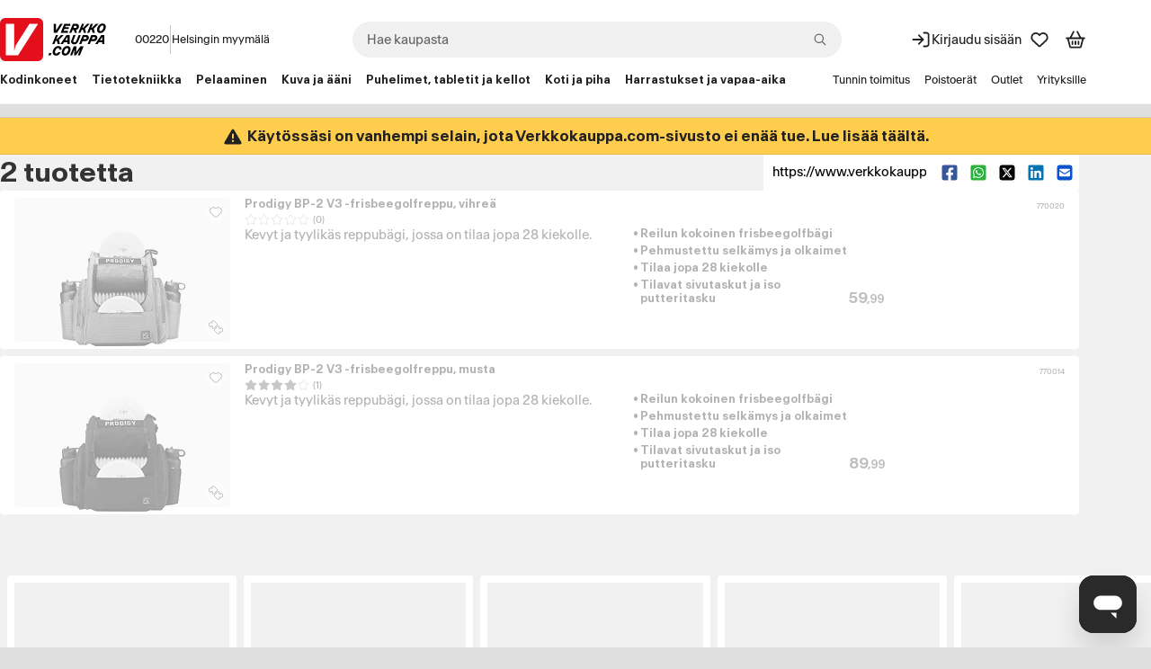

--- FILE ---
content_type: text/html; charset=utf-8
request_url: https://www.verkkokauppa.com/fi/product/list/770020,770014
body_size: 107394
content:
<!DOCTYPE html>
<html class="no-js loading" lang="fi">
<head prefix="og: http://ogp.me/ns# fb: http://ogp.me/ns/fb# product: http://ogp.me/ns/product#">
<meta charset="utf-8" />
<link rel="preconnect" href="https://api.verkkokauppa.com"   crossorigin="anonymous"/><link rel="preconnect" href="https://web-api.service.verkkokauppa.com"   crossorigin="anonymous"/><link rel="preconnect" href="https://cdn.verk.net"   crossorigin="anonymous"/><link rel="preconnect" href="https://rr.service.verkkokauppa.com"   crossorigin="anonymous"/><link rel="preconnect" href="https://usage.trackjs.com"   crossorigin="anonymous"/><link rel="preconnect" href="https://privacy-proxy.usercentrics.eu"   crossorigin="anonymous"/><link rel="dns-prefetch" href="https://www.google-analytics.com"   crossorigin="anonymous"/><link rel="dns-prefetch" href="https://www.googletagmanager.com"   crossorigin="anonymous"/><link rel="dns-prefetch" href="https://api.custobar.com"   crossorigin="anonymous"/><link rel="dns-prefetch" href="https://privacy-proxy.usercentrics.eu"   crossorigin="anonymous"/><link rel="preload" href="/fonts/6d5d9da2/gtplanar/gtplanar.woff2"  as="font" crossorigin="anonymous"/><link rel="preload" href="/fonts/6d5d9da2/antarctica/antarctica-regular.woff2"  as="font" crossorigin="anonymous"/><link rel="preload" href="/fonts/6d5d9da2/antarctica/antarctica-semibold.woff2"  as="font" crossorigin="anonymous"/><link rel="preload" href="/assets/build/9121.a92df8be7c.js" nonce="3cc9a46b31bcc72720ceb265ff170986" as="script" crossorigin="anonymous"/><link rel="preload" href="/assets/build/2123.fe06ee25a7.js" nonce="3cc9a46b31bcc72720ceb265ff170986" as="script" crossorigin="anonymous"/><link rel="preload" href="/assets/build/4307.1d5266d8e4.js" nonce="3cc9a46b31bcc72720ceb265ff170986" as="script" crossorigin="anonymous"/><link rel="preload" href="/assets/build/4676.65f0fa31aa.js" nonce="3cc9a46b31bcc72720ceb265ff170986" as="script" crossorigin="anonymous"/><link rel="preload" href="/assets/build/7436.fa85837b01.js" nonce="3cc9a46b31bcc72720ceb265ff170986" as="script" crossorigin="anonymous"/><link rel="preload" href="/assets/build/3962.4cced4e2b1.js" nonce="3cc9a46b31bcc72720ceb265ff170986" as="script" crossorigin="anonymous"/><link rel="preload" href="/assets/build/2628.6ba427031e.js" nonce="3cc9a46b31bcc72720ceb265ff170986" as="script" crossorigin="anonymous"/><link rel="preload" href="/assets/build/5739.a487d38984.js" nonce="3cc9a46b31bcc72720ceb265ff170986" as="script" crossorigin="anonymous"/><link rel="preload" href="/assets/build/9133.dd2cbacd4e.js" nonce="3cc9a46b31bcc72720ceb265ff170986" as="script" crossorigin="anonymous"/><link rel="preload" href="/assets/build/6671.179380e956.js" nonce="3cc9a46b31bcc72720ceb265ff170986" as="script" crossorigin="anonymous"/><link rel="preload" href="/assets/build/4668.cc04db9175.js" nonce="3cc9a46b31bcc72720ceb265ff170986" as="script" crossorigin="anonymous"/><link rel="preload" href="/assets/build/7897.5c8be87eb8.js" nonce="3cc9a46b31bcc72720ceb265ff170986" as="script" crossorigin="anonymous"/><link rel="preload" href="/assets/build/1770.3181b67daf.js" nonce="3cc9a46b31bcc72720ceb265ff170986" as="script" crossorigin="anonymous"/><link rel="preload" href="/assets/build/7043.efcbe8de13.js" nonce="3cc9a46b31bcc72720ceb265ff170986" as="script" crossorigin="anonymous"/><link rel="preload" href="/assets/build/1888.e2dc6c97bd.js" nonce="3cc9a46b31bcc72720ceb265ff170986" as="script" crossorigin="anonymous"/><link rel="preload" href="/assets/build/7951.37bb7786ac.js" nonce="3cc9a46b31bcc72720ceb265ff170986" as="script" crossorigin="anonymous"/><link rel="preload" href="/assets/build/1773.aee8ba0666.js" nonce="3cc9a46b31bcc72720ceb265ff170986" as="script" crossorigin="anonymous"/><link rel="preload" href="/assets/build/6509.ba908712c0.js" nonce="3cc9a46b31bcc72720ceb265ff170986" as="script" crossorigin="anonymous"/><link rel="preload" href="/assets/build/7988.91c391df2f.js" nonce="3cc9a46b31bcc72720ceb265ff170986" as="script" crossorigin="anonymous"/><link rel="preload" href="/assets/build/6587.aa53c3f900.js" nonce="3cc9a46b31bcc72720ceb265ff170986" as="script" crossorigin="anonymous"/><link rel="preload" href="/assets/build/1927.78c81aa265.js" nonce="3cc9a46b31bcc72720ceb265ff170986" as="script" crossorigin="anonymous"/><link rel="preload" href="/assets/build/851.8b4deb74df.js" nonce="3cc9a46b31bcc72720ceb265ff170986" as="script" crossorigin="anonymous"/><link rel="preload" href="/assets/build/4121.62247c9df2.js" nonce="3cc9a46b31bcc72720ceb265ff170986" as="script" crossorigin="anonymous"/><link rel="preload" href="/assets/build/3818.5d97c3198c.js" nonce="3cc9a46b31bcc72720ceb265ff170986" as="script" crossorigin="anonymous"/><link rel="preload" href="/assets/build/2313.ab47a79652.js" nonce="3cc9a46b31bcc72720ceb265ff170986" as="script" crossorigin="anonymous"/><link rel="preload" href="/assets/build/6364.6e76ef57cc.js" nonce="3cc9a46b31bcc72720ceb265ff170986" as="script" crossorigin="anonymous"/><link rel="preload" href="/assets/build/2229.d5f391a512.js" nonce="3cc9a46b31bcc72720ceb265ff170986" as="script" crossorigin="anonymous"/><link rel="preload" href="/assets/build/535.0f88103c0e.js" nonce="3cc9a46b31bcc72720ceb265ff170986" as="script" crossorigin="anonymous"/><link rel="preload" href="/assets/build/9196.dba580751d.js" nonce="3cc9a46b31bcc72720ceb265ff170986" as="script" crossorigin="anonymous"/><link rel="preload" href="/assets/build/1121.aad6e127e3.js" nonce="3cc9a46b31bcc72720ceb265ff170986" as="script" crossorigin="anonymous"/><link rel="preload" href="/assets/build/b2385e31d1.css"  as="style" crossorigin="anonymous"/><link rel="preload" href="https://web.cmp.usercentrics.eu/ui/loader.js" nonce="3cc9a46b31bcc72720ceb265ff170986" as="script" crossorigin="anonymous"/><link rel="preload" href="https://privacy-proxy.usercentrics.eu/latest/uc-block.bundle.js" nonce="3cc9a46b31bcc72720ceb265ff170986" as="script" crossorigin="anonymous"/>
<meta charset="utf-8">
<meta name="viewport" content="width=device-width, initial-scale=1.0, minimum-scale=1.0">
<title>Tuotelistaus – Verkkokauppa.com</title>
<meta name="theme-color" content="#000000">
<meta name="color-scheme" content="light">
<meta name="apple-mobile-web-app-status-bar-style" content="black">
<meta name="apple-mobile-web-app-capable" content="yes">
<meta name="format-detection" content="telephone=no">
<link rel="manifest" href="/manifest.webmanifest">
<link rel="shortcut icon" href="/favicon.6d5d9da2.ico" type="image/x-icon">
<link rel="apple-touch-icon" href="/assets/static/apple-touch-icon.png">
<link rel="mask-icon" href="/assets/static/apple-mask-icon.svg" color="#E3101B">
<link rel="search" href="/assets/static/opensearch.xml" title="Verkkokauppa.com haku" type="application/opensearchdescription+xml">
<meta http-equiv="Cache-control" content="public, max-age=0, s-maxage=30">
<meta property="og:image" content="https://cdn.verk.net/kuvastin/w:612/h:490/rt:fit/q:80/ex:1/sh:0.5/plain/images/23/2_770020-750x688.jpg">
<meta property="og:image" content="https://cdn.verk.net/kuvastin/w:612/h:490/rt:fit/q:80/ex:1/sh:0.5/plain/images/8/2_770014-757x692.jpg">
<meta name="description" content="Verkkokauppa.com - todennäköisesti aina halvempi!">
<meta name="robots" content="noindex,nofollow,noarchive">
<meta property="og:url" content="https://www.verkkokauppa.com/fi/product/list/770020,770014">
<meta property="og:site_name" content="Verkkokauppa.com">
<meta property="og:locale" content="fi_FI">
<meta property="og:title" content="Katso tuotteet!">
<meta property="og:description" content="Verkkokauppa.com - todennäköisesti aina halvempi!">
<meta property="og:type" content="product.group">
<meta name="twitter:card" content="summary">
<meta name="twitter:site" content="@VerkkokauppaCom">
<meta name="twitter:image" content="https://cdn.verk.net/kuvastin/w:612/h:490/rt:fit/q:80/ex:1/sh:0.5/plain/images/23/2_770020-750x688.jpg">
<meta property="fb:app_id" content="153012051430142" />
<meta name="google-site-verification" content="2epQb9O80QAjGO2jUGTIjWFcVKjrEtsAmlwPr7YGJ-Q" />
<meta name="google-site-verification" content="dtzq2S2kFyhNL93wLQmOX5nsFP3weY5F1NUSGEMj_k4" />
<style nonce="">
@font-face {
font-family: 'GTPlanar';  font-weight: 900;
src: url('/fonts/6d5d9da2/gtplanar/gtplanar.woff2') format('woff2'), url('/fonts/6d5d9da2/gtplanar/gtplanar.woff') format('woff');
font-display: fallback;
}
@font-face {
font-family: 'Antarctica';  font-weight: 400;
src: url('/fonts/6d5d9da2/antarctica/antarctica-regular.woff2') format('woff2'), url('/fonts/6d5d9da2/antarctica/antarctica-regular.woff') format('woff');
font-display: swap;
}
@font-face {
font-family: 'Antarctica'; font-style: italic; font-weight: 400;
src: url('/fonts/6d5d9da2/antarctica/antarctica-regular-italic.woff2') format('woff2'), url('/fonts/6d5d9da2/antarctica/antarctica-regular-italic.woff') format('woff');
font-display: swap;
}
@font-face {
font-family: 'Antarctica';  font-weight: 600;
src: url('/fonts/6d5d9da2/antarctica/antarctica-semibold.woff2') format('woff2'), url('/fonts/6d5d9da2/antarctica/antarctica-semibold.woff') format('woff');
font-display: swap;
}</style>
<link data-chunk="client" rel="stylesheet" href="/assets/build/b2385e31d1.css" crossorigin="anonymous" nonce="">
<style nonce="" data-styled="true" data-styled-version="5.3.11">.fixBj{display:inline-block;line-height:1;position:relative;vertical-align:middle;font-size:1.5rem;}/*!sc*/
.kdfRgM{display:inline-block;line-height:1;position:relative;vertical-align:middle;font-size:1rem;}/*!sc*/
data-styled.g1[id="icon-sc-td2w5n-0"]{content:"fixBj,kdfRgM,"}/*!sc*/
.dfoRP{border:none;-webkit-text-decoration:none;text-decoration:none;background-color:#FFFFFF;border-radius:0;padding:0;}/*!sc*/
.kvsoIw{border:none;-webkit-text-decoration:none;text-decoration:none;background-color:#FFFFFF;border-radius:0;padding:1rem;}/*!sc*/
data-styled.g5[id="sc-fqkvVR"]{content:"dfoRP,kvsoIw,"}/*!sc*/
.dwMHzp{display:-webkit-box;display:-webkit-flex;display:-ms-flexbox;display:flex;-webkit-align-items:stretch;-webkit-box-align:stretch;-ms-flex-align:stretch;align-items:stretch;-webkit-flex-direction:column;-ms-flex-direction:column;flex-direction:column;-webkit-box-pack:start;-webkit-justify-content:start;-ms-flex-pack:start;justify-content:start;gap:1.5rem;}/*!sc*/
@media only screen and (min-width:1024px){.dwMHzp{gap:2.5rem;}}/*!sc*/
.bOzFjo{display:-webkit-box;display:-webkit-flex;display:-ms-flexbox;display:flex;-webkit-align-items:stretch;-webkit-box-align:stretch;-ms-flex-align:stretch;align-items:stretch;-webkit-flex-direction:column;-ms-flex-direction:column;flex-direction:column;-webkit-box-pack:start;-webkit-justify-content:start;-ms-flex-pack:start;justify-content:start;gap:0.5rem;}/*!sc*/
.fjEseJ{display:-webkit-box;display:-webkit-flex;display:-ms-flexbox;display:flex;-webkit-align-items:stretch;-webkit-box-align:stretch;-ms-flex-align:stretch;align-items:stretch;-webkit-flex-direction:column;-ms-flex-direction:column;flex-direction:column;-webkit-box-pack:start;-webkit-justify-content:start;-ms-flex-pack:start;justify-content:start;gap:0;}/*!sc*/
data-styled.g11[id="sc-jXbUNg"]{content:"dwMHzp,bOzFjo,fjEseJ,"}/*!sc*/
.jrTlPe{display:-webkit-inline-box;display:-webkit-inline-flex;display:-ms-inline-flexbox;display:inline-flex;-webkit-align-items:center;-webkit-box-align:center;-ms-flex-align:center;align-items:center;gap:0.25rem;}/*!sc*/
data-styled.g15[id="sc-jlZhew"]{content:"jrTlPe,"}/*!sc*/
.dMDOOI{border:none;cursor:pointer;display:-webkit-inline-box;display:-webkit-inline-flex;display:-ms-inline-flexbox;display:inline-flex;box-sizing:border-box;-webkit-text-decoration:none;text-decoration:none;-webkit-align-items:center;-webkit-box-align:center;-ms-flex-align:center;align-items:center;-webkit-box-pack:center;-webkit-justify-content:center;-ms-flex-pack:center;justify-content:center;border-radius:3.375rem;gap:0.25rem;position:relative;min-height:2rem;padding:0.5rem 1rem;font-size:0.75rem;font-weight:600;line-height:1.25;background:#1767F3;color:#FFFFFF;}/*!sc*/
.dMDOOI::before{content:"";display:block;width:100%;height:100%;position:absolute;top:50%;left:50%;-webkit-transform:translateX(-50%) translateY(-50%);-ms-transform:translateX(-50%) translateY(-50%);transform:translateX(-50%) translateY(-50%);min-width:3rem;min-height:3rem;}/*!sc*/
.dMDOOI svg{width:1rem;height:1rem;}/*!sc*/
.dMDOOI .sc-dAlyuH{right:-0.25rem;top:-0.25rem;}/*!sc*/
.dMDOOI:hover:not(:disabled):not([aria-disabled]){background:#0B51CC;color:#FFFFFF;}/*!sc*/
.dMDOOI:active:not(:disabled):not([aria-disabled]){background:#083E9B;color:#FFFFFF;}/*!sc*/
.dMDOOI:disabled,.dMDOOI[aria-disabled]{cursor:not-allowed;background:rgba(0,0,0,.2);color:rgba(255,255,255,.5);}/*!sc*/
@supports selector(:focus-visible){.dMDOOI:focus-visible{outline:none;box-shadow:0px 0px 0px 0.125rem #FFFFFF inset,0px 0px 0px 0.125rem #0B51CC;}}/*!sc*/
@supports not selector(:focus-visible){.dMDOOI:focus{outline:none;box-shadow:0px 0px 0px 0.125rem #FFFFFF inset,0px 0px 0px 0.125rem #0B51CC;}}/*!sc*/
@supports selector(:focus-visible){.dMDOOI[aria-pressed="true"]:not(:disabled):not([aria-disabled]):focus-visible{outline:none;}}/*!sc*/
@supports not selector(:focus-visible){.dMDOOI[aria-pressed="true"]:not(:disabled):not([aria-disabled]):focus{outline:none;}}/*!sc*/
.hckJah{border:none;cursor:pointer;display:-webkit-inline-box;display:-webkit-inline-flex;display:-ms-inline-flexbox;display:inline-flex;box-sizing:border-box;-webkit-text-decoration:none;text-decoration:none;-webkit-align-items:center;-webkit-box-align:center;-ms-flex-align:center;align-items:center;-webkit-box-pack:center;-webkit-justify-content:center;-ms-flex-pack:center;justify-content:center;border-radius:3.375rem;gap:0.25rem;position:relative;min-height:2rem;padding:0.5rem 1rem;font-size:0.75rem;font-weight:600;line-height:1.25;background:transparent;color:#0B51CC;box-shadow:0px 0px 0px 0.0625rem #0B51CC inset;}/*!sc*/
.hckJah::before{content:"";display:block;width:100%;height:100%;position:absolute;top:50%;left:50%;-webkit-transform:translateX(-50%) translateY(-50%);-ms-transform:translateX(-50%) translateY(-50%);transform:translateX(-50%) translateY(-50%);min-width:3rem;min-height:3rem;}/*!sc*/
.hckJah svg{width:1rem;height:1rem;}/*!sc*/
.hckJah .sc-dAlyuH{right:-0.25rem;top:-0.25rem;}/*!sc*/
.hckJah:hover:not(:disabled):not([aria-disabled]){background:rgba(0,0,0,.1);color:#0B51CC;}/*!sc*/
.hckJah:active:not(:disabled):not([aria-disabled]){background:rgba(0,0,0,.2);color:#0B51CC;}/*!sc*/
.hckJah:disabled,.hckJah[aria-disabled]{cursor:not-allowed;background:transparent;color:rgba(0,0,0,.3);box-shadow:0px 0px 0px 0.0625rem rgba(0,0,0,.3) inset;}/*!sc*/
@supports selector(:focus-visible){.hckJah:focus-visible{outline:none;box-shadow:0px 0px 0px 0.125rem #FFFFFF inset,0px 0px 0px 3px #0B51CC inset,0px 0px 0px 0.125rem #0B51CC;}}/*!sc*/
@supports not selector(:focus-visible){.hckJah:focus{outline:none;box-shadow:0px 0px 0px 0.125rem #FFFFFF inset,0px 0px 0px 3px #0B51CC inset,0px 0px 0px 0.125rem #0B51CC;}}/*!sc*/
.hckJah[aria-pressed="true"]:not(:disabled):not([aria-disabled]){background:rgba(0,0,0,.1);color:#0B51CC;box-shadow:0px 0px 0px 0.125rem #FFFFFF inset,0px 0px 0px 0.125rem #0B51CC;}/*!sc*/
@supports selector(:focus-visible){.hckJah[aria-pressed="true"]:not(:disabled):not([aria-disabled]):focus-visible{outline:none;box-shadow:0px 0px 0px 0.125rem #FFFFFF inset,0px 0px 0px 0.125rem #0B51CC,0px 0px 0px 0.25rem #1767F3;}}/*!sc*/
@supports not selector(:focus-visible){.hckJah[aria-pressed="true"]:not(:disabled):not([aria-disabled]):focus{outline:none;box-shadow:0px 0px 0px 0.125rem #FFFFFF inset,0px 0px 0px 0.125rem #0B51CC,0px 0px 0px 0.25rem #1767F3;}}/*!sc*/
data-styled.g16[id="sc-cwHptR"]{content:"dMDOOI,hckJah,"}/*!sc*/
.knkDWx{margin-left:0.25rem;}/*!sc*/
data-styled.g21[id="sc-eldPxv"]{content:"knkDWx,"}/*!sc*/
.fHKKXJ{display:-webkit-inline-box;display:-webkit-inline-flex;display:-ms-inline-flexbox;display:inline-flex;-webkit-align-items:center;-webkit-box-align:center;-ms-flex-align:center;align-items:center;-webkit-box-pack:center;-webkit-justify-content:center;-ms-flex-pack:center;justify-content:center;-webkit-text-decoration:none;text-decoration:none;border-radius:3.375rem;font-family:"Antarctica","Helvetica Neue",Helvetica,Arial,sans-serif;cursor:pointer;position:relative;height:3rem;padding:0 2.5rem;font-size:0.875rem;font-weight:600;line-height:1.25;}/*!sc*/
.fHKKXJ::before{content:"";display:block;width:100%;height:100%;position:absolute;top:50%;left:50%;-webkit-transform:translateX(-50%) translateY(-50%);-ms-transform:translateX(-50%) translateY(-50%);transform:translateX(-50%) translateY(-50%);min-width:3rem;min-height:3rem;}/*!sc*/
.fHKKXJ:hover{-webkit-text-decoration:none;text-decoration:none;}/*!sc*/
.fHKKXJ:focus,.fHKKXJ:focus-visible{outline:none;-webkit-text-decoration:none;text-decoration:none;}/*!sc*/
.fHKKXJ svg{width:1.25rem;}/*!sc*/
.fHKKXJ,.fHKKXJ:link,.fHKKXJ:visited{background:#FFFFFF;color:#212121;}/*!sc*/
.fHKKXJ:hover{background:#F1F1F1;color:#212121;}/*!sc*/
.fHKKXJ:active{background:#C8C8C8;color:#212121;}/*!sc*/
@supports selector(:focus-visible){.fHKKXJ:focus-visible{box-shadow:0px 0px 0px 0.125rem #FFFFFF inset,0px 0px 0px 0.125rem #4C89F6;}}/*!sc*/
@supports not selector(:focus-visible){.fHKKXJ:focus{box-shadow:0px 0px 0px 0.125rem #FFFFFF inset,0px 0px 0px 0.125rem #4C89F6;}}/*!sc*/
data-styled.g22[id="sc-fPXMVe"]{content:"fHKKXJ,"}/*!sc*/
.cdQxMu{border-radius:3.375rem;font-family:"Antarctica","Helvetica Neue",Helvetica,Arial,sans-serif;border:none;cursor:pointer;padding:0;display:-webkit-box;display:-webkit-flex;display:-ms-flexbox;display:flex;-webkit-box-pack:center;-webkit-justify-content:center;-ms-flex-pack:center;justify-content:center;-webkit-align-items:center;-webkit-box-align:center;-ms-flex-align:center;align-items:center;background:transparent;color:#0B51CC;height:2rem;width:2rem;font-size:0.75rem;font-weight:600;line-height:1.25;position:relative;}/*!sc*/
.cdQxMu:hover:not(:disabled):not([aria-disabled]){background:rgba(0,0,0,.1);color:#0B51CC;}/*!sc*/
.cdQxMu:active:not(:disabled):not([aria-disabled]){background:rgba(0,0,0,.2);color:#0B51CC;}/*!sc*/
.cdQxMu:disabled,.cdQxMu[aria-disabled]{cursor:not-allowed;background:transparent;color:rgba(0,0,0,.3);}/*!sc*/
@supports selector(:focus-visible){.cdQxMu:focus-visible{outline:none;box-shadow:0px 0px 0px 0.125rem #0B51CC;}}/*!sc*/
@supports not selector(:focus-visible){.cdQxMu:focus{outline:none;box-shadow:0px 0px 0px 0.125rem #0B51CC;}}/*!sc*/
@supports selector(:focus-visible){.cdQxMu[aria-pressed="true"]:not(:disabled):not([aria-disabled]):focus-visible{outline:none;}}/*!sc*/
@supports not selector(:focus-visible){.cdQxMu[aria-pressed="true"]:not(:disabled):not([aria-disabled]):focus{outline:none;}}/*!sc*/
.cdQxMu svg{display:block;width:1rem;height:1rem;}/*!sc*/
.cdQxMu .sc-gFqAkR{right:-0.25rem;top:-0.25rem;}/*!sc*/
.cdQxMu::before{content:"";display:block;width:100%;height:100%;position:absolute;top:50%;left:50%;-webkit-transform:translateX(-50%) translateY(-50%);-ms-transform:translateX(-50%) translateY(-50%);transform:translateX(-50%) translateY(-50%);min-width:2.75rem;min-height:2.75rem;}/*!sc*/
.dGXrZr{border-radius:3.375rem;font-family:"Antarctica","Helvetica Neue",Helvetica,Arial,sans-serif;border:none;cursor:pointer;padding:0;display:-webkit-box;display:-webkit-flex;display:-ms-flexbox;display:flex;-webkit-box-pack:center;-webkit-justify-content:center;-ms-flex-pack:center;justify-content:center;-webkit-align-items:center;-webkit-box-align:center;-ms-flex-align:center;align-items:center;background:transparent;color:#0B51CC;height:1.5rem;width:1.5rem;font-size:0.75rem;font-weight:400;line-height:1.25;position:relative;}/*!sc*/
.dGXrZr:hover:not(:disabled):not([aria-disabled]){background:rgba(0,0,0,.1);color:#0B51CC;}/*!sc*/
.dGXrZr:active:not(:disabled):not([aria-disabled]){background:rgba(0,0,0,.2);color:#0B51CC;}/*!sc*/
.dGXrZr:disabled,.dGXrZr[aria-disabled]{cursor:not-allowed;background:transparent;color:rgba(0,0,0,.3);}/*!sc*/
@supports selector(:focus-visible){.dGXrZr:focus-visible{outline:none;box-shadow:0px 0px 0px 0.125rem #0B51CC;}}/*!sc*/
@supports not selector(:focus-visible){.dGXrZr:focus{outline:none;box-shadow:0px 0px 0px 0.125rem #0B51CC;}}/*!sc*/
@supports selector(:focus-visible){.dGXrZr[aria-pressed="true"]:not(:disabled):not([aria-disabled]):focus-visible{outline:none;}}/*!sc*/
@supports not selector(:focus-visible){.dGXrZr[aria-pressed="true"]:not(:disabled):not([aria-disabled]):focus{outline:none;}}/*!sc*/
.dGXrZr svg{display:block;width:0.75rem;height:0.75rem;}/*!sc*/
.dGXrZr .sc-gFqAkR{right:-0.5625rem;top:-0.25rem;}/*!sc*/
.dGXrZr::before{content:"";display:block;width:100%;height:100%;position:absolute;top:50%;left:50%;-webkit-transform:translateX(-50%) translateY(-50%);-ms-transform:translateX(-50%) translateY(-50%);transform:translateX(-50%) translateY(-50%);min-width:2.25rem;min-height:2.25rem;}/*!sc*/
.eteXCi{border-radius:3.375rem;font-family:"Antarctica","Helvetica Neue",Helvetica,Arial,sans-serif;border:none;cursor:pointer;padding:0;display:-webkit-box;display:-webkit-flex;display:-ms-flexbox;display:flex;-webkit-box-pack:center;-webkit-justify-content:center;-ms-flex-pack:center;justify-content:center;-webkit-align-items:center;-webkit-box-align:center;-ms-flex-align:center;align-items:center;background:transparent;color:#212121;height:1.5rem;width:1.5rem;font-size:0.75rem;font-weight:400;line-height:1.25;position:relative;}/*!sc*/
.eteXCi:hover:not(:disabled):not([aria-disabled]){background:rgba(0,0,0,.1);color:#212121;}/*!sc*/
.eteXCi:active:not(:disabled):not([aria-disabled]){background:rgba(0,0,0,.2);color:#212121;}/*!sc*/
.eteXCi:disabled,.eteXCi[aria-disabled]{cursor:not-allowed;background:transparent;color:rgba(0,0,0,.3);}/*!sc*/
@supports selector(:focus-visible){.eteXCi:focus-visible{outline:none;box-shadow:0px 0px 0px 0.125rem #0B51CC;}}/*!sc*/
@supports not selector(:focus-visible){.eteXCi:focus{outline:none;box-shadow:0px 0px 0px 0.125rem #0B51CC;}}/*!sc*/
@supports selector(:focus-visible){.eteXCi[aria-pressed="true"]:not(:disabled):not([aria-disabled]):focus-visible{outline:none;}}/*!sc*/
@supports not selector(:focus-visible){.eteXCi[aria-pressed="true"]:not(:disabled):not([aria-disabled]):focus{outline:none;}}/*!sc*/
.eteXCi svg{display:block;width:0.75rem;height:0.75rem;}/*!sc*/
.eteXCi .sc-gFqAkR{right:-0.5625rem;top:-0.25rem;}/*!sc*/
.eteXCi::before{content:"";display:block;width:100%;height:100%;position:absolute;top:50%;left:50%;-webkit-transform:translateX(-50%) translateY(-50%);-ms-transform:translateX(-50%) translateY(-50%);transform:translateX(-50%) translateY(-50%);min-width:2.25rem;min-height:2.25rem;}/*!sc*/
data-styled.g24[id="sc-ikkxIA"]{content:"cdQxMu,dGXrZr,eteXCi,"}/*!sc*/
.xblBc{display:-webkit-box;display:-webkit-flex;display:-ms-flexbox;display:flex;-webkit-flex-direction:column;-ms-flex-direction:column;flex-direction:column;}/*!sc*/
data-styled.g26[id="sc-feUZmu"]{content:"xblBc,"}/*!sc*/
.gyqhab{display:-webkit-box;display:-webkit-flex;display:-ms-flexbox;display:flex;margin:0;}/*!sc*/
data-styled.g30[id="sc-hmdomO"]{content:"gyqhab,"}/*!sc*/
.dnJCoo{position:relative;}/*!sc*/
.dnJCoo .sc-bXCLTC{position:absolute;top:calc(50% - 2rem / 2);left:1.5rem;z-index:1;}/*!sc*/
.dnJCoo .sc-bXCLTC:not(:focus){border:0;-webkit-clip:rect(0 0 0 0);clip:rect(0 0 0 0);height:1px;width:1px;overflow:hidden;padding:0;position:absolute;white-space:nowrap;}/*!sc*/
.dnJCoo .sc-dAbbOL{-webkit-transition:0.2s ease-in-out opacity;transition:0.2s ease-in-out opacity;opacity:0;position:absolute;top:50%;-webkit-transform:translateY(-50%);-ms-transform:translateY(-50%);transform:translateY(-50%);z-index:1;}/*!sc*/
@media (prefers-reduced-motion){.dnJCoo .sc-dAbbOL{-webkit-transition-duration:0s;transition-duration:0s;}}/*!sc*/
.dnJCoo .sc-dAbbOL:first-of-type{left:1rem;}/*!sc*/
.dnJCoo .sc-dAbbOL:last-of-type{right:1rem;}/*!sc*/
.dnJCoo .sc-fHjqPf{-webkit-transition:0.2s ease-in-out opacity;transition:0.2s ease-in-out opacity;opacity:0;}/*!sc*/
@media (prefers-reduced-motion){.dnJCoo .sc-fHjqPf{-webkit-transition-duration:0s;transition-duration:0s;}}/*!sc*/
.dnJCoo .sc-fHjqPf.dragging{opacity:1;}/*!sc*/
.dnJCoo:hover .sc-dAbbOL{opacity:1;}/*!sc*/
.dnJCoo:hover .sc-fHjqPf{opacity:1;}/*!sc*/
data-styled.g33[id="sc-eeDRCY"]{content:"dnJCoo,"}/*!sc*/
.jczqVB{display:-webkit-box;display:-webkit-flex;display:-ms-flexbox;display:flex;overflow-x:auto;position:relative;-webkit-scrollbar-width:thin;-moz-scrollbar-width:thin;-ms-scrollbar-width:thin;scrollbar-width:thin;-ms-overflow-style:auto;}/*!sc*/
.jczqVB .sc-hmdomO{padding:8px 0;}/*!sc*/
.jczqVB .sc-feUZmu{margin:0;padding:0 4px;}/*!sc*/
.jczqVB .sc-feUZmu:first-child{padding-left:8px;}/*!sc*/
.jczqVB .sc-feUZmu:last-child{padding-right:8px;}/*!sc*/
.jBBYts{display:-webkit-box;display:-webkit-flex;display:-ms-flexbox;display:flex;overflow-x:auto;position:relative;-webkit-scrollbar-width:none;-moz-scrollbar-width:none;-ms-scrollbar-width:none;scrollbar-width:none;-ms-overflow-style:none;}/*!sc*/
.jBBYts .sc-hmdomO{padding:8px 0;}/*!sc*/
.jBBYts .sc-feUZmu{margin:0;padding:0 8px;}/*!sc*/
.jBBYts .sc-feUZmu:first-child{padding-left:8px;}/*!sc*/
.jBBYts .sc-feUZmu:last-child{padding-right:8px;}/*!sc*/
.jBBYts::-webkit-scrollbar{display:none;}/*!sc*/
data-styled.g34[id="sc-koXPp"]{content:"jczqVB,jBBYts,"}/*!sc*/
.hmpmdZ{background-color:#F1F1F1;color:#212121;font-family:"Antarctica","Helvetica Neue",Helvetica,Arial,sans-serif;font-weight:400;line-height:1.25;border-radius:999px;box-sizing:border-box;-webkit-box-flex:1;-webkit-flex-grow:1;-ms-flex-positive:1;flex-grow:1;outline:none;padding-right:2rem;padding-left:1rem;-webkit-transition:all 0.125s ease-in-out;transition:all 0.125s ease-in-out;width:0;border:none;text-overflow:ellipsis;}/*!sc*/
@media (prefers-reduced-motion){.hmpmdZ{-webkit-transition-duration:0s;transition-duration:0s;}}/*!sc*/
.hmpmdZ:focus{box-shadow:0px 0px 0px 0.125rem #0B51CC inset;background:#FFFFFF;}/*!sc*/
.hmpmdZ::-webkit-input-placeholder{color:#656565;text-shadow:none;opacity:1;}/*!sc*/
.hmpmdZ::-moz-placeholder{color:#656565;text-shadow:none;opacity:1;}/*!sc*/
.hmpmdZ:-ms-input-placeholder{color:#656565;text-shadow:none;opacity:1;}/*!sc*/
.hmpmdZ::placeholder{color:#656565;text-shadow:none;opacity:1;}/*!sc*/
.hmpmdZ::-webkit-search-decoration,.hmpmdZ::-webkit-search-cancel-button{display:none;}/*!sc*/
.hmpmdZ::ms-clear{display:none;height:0;width:0;}/*!sc*/
data-styled.g42[id="sc-eBMEME"]{content:"hmpmdZ,"}/*!sc*/
.dNnPvv{display:-webkit-box;display:-webkit-flex;display:-ms-flexbox;display:flex;-webkit-align-self:center;-ms-flex-item-align:center;align-self:center;height:2rem;position:absolute;right:0.5rem;z-index:1;}/*!sc*/
.dNnPvv .sc-ikkxIA::before{min-width:auto;}/*!sc*/
data-styled.g43[id="sc-dCFHLb"]{content:"dNnPvv,"}/*!sc*/
.kDyrQm{color:#0B51CC;}/*!sc*/
.kDyrQm:disabled,.kDyrQm[aria-disabled]{color:#656565;}/*!sc*/
.kDyrQm:hover:not(:active):not(:disabled):not([aria-disabled]){background:transparent;}/*!sc*/
.kDyrQm[aria-disabled='true']:not(:focus){background-color:transparent;pointer-events:none;}/*!sc*/
data-styled.g45[id="sc-jxOSlx"]{content:"kDyrQm,"}/*!sc*/
.ddYqVC{display:-webkit-box;display:-webkit-flex;display:-ms-flexbox;display:flex;-webkit-box-flex:1;-webkit-flex-grow:1;-ms-flex-positive:1;flex-grow:1;position:relative;min-height:2.5rem;}/*!sc*/
.ddYqVC input{font-size:0.875rem;}/*!sc*/
data-styled.g46[id="sc-lcIPJg"]{content:"ddYqVC,"}/*!sc*/
.ccahgA{font-family:"Antarctica","Helvetica Neue",Helvetica,Arial,sans-serif;font-weight:600;line-height:1.1;margin:0;font-size:1.25rem;}/*!sc*/
@media only screen and (min-width:1280px){.ccahgA{font-size:1.875rem;}}/*!sc*/
data-styled.g48[id="sc-tagGq"]{content:"ccahgA,"}/*!sc*/
.bbRISC{font-family:"Antarctica","Helvetica Neue",Helvetica,Arial,sans-serif;line-height:1.55;font-weight:400;list-style:none;margin:0;padding:0;font-size:0.875rem;}/*!sc*/
.bbRISC li{position:relative;padding-left:1rem;}/*!sc*/
.bbRISC li:not(:last-child){margin-bottom:0.25rem;}/*!sc*/
.bbRISC li::before{position:absolute;content:"•";line-height:inherit;font-size:inherit;-webkit-flex-shrink:0;-ms-flex-negative:0;flex-shrink:0;top:-1px;left:0;}/*!sc*/
.bbRISC li ul{margin:0.25rem 1rem;}/*!sc*/
@media only screen and (min-width:1280px){.bbRISC{font-size:1.125rem;}}/*!sc*/
data-styled.g56[id="sc-uVWWZ"]{content:"bbRISC,"}/*!sc*/
.kMQWQS{display:inline-block;font-family:"Antarctica","Helvetica Neue",Helvetica,Arial,sans-serif;line-height:1.25;margin:0;font-size:0.875rem;font-weight:400;}/*!sc*/
.hqWyHe{display:inline-block;font-family:"Antarctica","Helvetica Neue",Helvetica,Arial,sans-serif;line-height:1.25;margin:0;font-size:0.875rem;font-weight:400;font-family:"Antarctica","Helvetica Neue",Helvetica,Arial,sans-serif;line-height:1.25;margin:0;font-size:0.75rem;font-weight:400;font-weight:600;}/*!sc*/
.fjjLSX{display:inline-block;font-family:"Antarctica","Helvetica Neue",Helvetica,Arial,sans-serif;line-height:1.25;margin:0;font-size:0.875rem;font-weight:400;font-family:"Antarctica","Helvetica Neue",Helvetica,Arial,sans-serif;line-height:1.25;margin:0;font-size:0.75rem;font-weight:400;}/*!sc*/
.fiXThQ{display:inline-block;font-family:"Antarctica","Helvetica Neue",Helvetica,Arial,sans-serif;line-height:1.25;margin:0;font-size:0.875rem;font-weight:400;font-family:"Antarctica","Helvetica Neue",Helvetica,Arial,sans-serif;line-height:1.25;margin:0;font-size:0.5rem;font-weight:400;}/*!sc*/
.fTCblY{display:inline-block;font-family:"Antarctica","Helvetica Neue",Helvetica,Arial,sans-serif;line-height:1.25;margin:0;font-size:0.875rem;font-weight:400;color:rgba(0,0,0,.3);}/*!sc*/
.vscnL{display:inline-block;font-family:"Antarctica","Helvetica Neue",Helvetica,Arial,sans-serif;line-height:1.25;margin:0;font-size:0.875rem;font-weight:400;font-family:"Antarctica","Helvetica Neue",Helvetica,Arial,sans-serif;line-height:1.25;margin:0;font-size:0.875rem;font-weight:400;}/*!sc*/
.ca-DPqQ{display:inline-block;font-family:"Antarctica","Helvetica Neue",Helvetica,Arial,sans-serif;line-height:1.25;margin:0;font-size:0.875rem;font-weight:400;font-family:"Antarctica","Helvetica Neue",Helvetica,Arial,sans-serif;line-height:1.25;margin:0;font-size:0.75rem;font-weight:400;font-weight:400;}/*!sc*/
.kHHOAi{display:inline-block;font-family:"Antarctica","Helvetica Neue",Helvetica,Arial,sans-serif;line-height:1.25;margin:0;font-size:0.875rem;font-weight:400;color:#C8C8C8;}/*!sc*/
data-styled.g58[id="sc-Nxspf"]{content:"kMQWQS,hqWyHe,fjjLSX,fiXThQ,fTCblY,vscnL,ca-DPqQ,kHHOAi,"}/*!sc*/
.iWmcgd{display:-webkit-box;display:-webkit-flex;display:-ms-flexbox;display:flex;-webkit-align-items:center;-webkit-box-align:center;-ms-flex-align:center;align-items:center;-webkit-flex-wrap:nowrap;-ms-flex-wrap:nowrap;flex-wrap:nowrap;-webkit-box-pack:start;-webkit-justify-content:start;-ms-flex-pack:start;justify-content:start;}/*!sc*/
.iGglTJ{display:-webkit-box;display:-webkit-flex;display:-ms-flexbox;display:flex;-webkit-align-items:start;-webkit-box-align:start;-ms-flex-align:start;align-items:start;-webkit-flex-wrap:nowrap;-ms-flex-wrap:nowrap;flex-wrap:nowrap;-webkit-box-pack:start;-webkit-justify-content:start;-ms-flex-pack:start;justify-content:start;gap:0;}/*!sc*/
.iwIXTk{display:-webkit-box;display:-webkit-flex;display:-ms-flexbox;display:flex;-webkit-align-items:center;-webkit-box-align:center;-ms-flex-align:center;align-items:center;-webkit-flex-wrap:nowrap;-ms-flex-wrap:nowrap;flex-wrap:nowrap;-webkit-box-pack:justify;-webkit-justify-content:space-between;-ms-flex-pack:justify;justify-content:space-between;gap:0.5rem;}/*!sc*/
data-styled.g59[id="sc-cfxfcM"]{content:"iWmcgd,iGglTJ,iwIXTk,"}/*!sc*/
.dtZbfb{border:0;-webkit-clip:rect(0 0 0 0);clip:rect(0 0 0 0);height:1px;width:1px;overflow:hidden;padding:0;position:absolute;white-space:nowrap;}/*!sc*/
data-styled.g72[id="sc-eZkCL"]{content:"dtZbfb,"}/*!sc*/
.dqmzMe{font-weight:600;}/*!sc*/
data-styled.g74[id="sc-cmaqmh"]{content:"dqmzMe,"}/*!sc*/
.kDOORJ{font-family:"Antarctica","Helvetica Neue",Helvetica,Arial,sans-serif;}/*!sc*/
.kDOORJ > span{display:-webkit-box;display:-webkit-flex;display:-ms-flexbox;display:flex;-webkit-align-items:baseline;-webkit-box-align:baseline;-ms-flex-align:baseline;align-items:baseline;gap:0.25rem;-webkit-flex-wrap:wrap;-ms-flex-wrap:wrap;flex-wrap:wrap;}/*!sc*/
.kDOORJ small abbr{color:#212121;cursor:help;font-style:none;-webkit-text-decoration:none;text-decoration:none;display:inline-block;}/*!sc*/
.kDOORJ small data{color:#656565;}/*!sc*/
.kDOORJ data{white-space:nowrap;}/*!sc*/
.kDOORJ s{position:relative;-webkit-text-decoration:none;text-decoration:none;}/*!sc*/
.kDOORJ s::after{bottom:0.5em;content:"";display:block;height:1px;left:0;position:absolute;width:100%;background:#656565;}/*!sc*/
.kDOORJ .sc-cmaqmh{font-size:1rem;-webkit-letter-spacing:-0.03rem;-moz-letter-spacing:-0.03rem;-ms-letter-spacing:-0.03rem;letter-spacing:-0.03rem;}/*!sc*/
.kDOORJ .sc-ggpjZQ,.kDOORJ s{font-size:0.75rem;-webkit-letter-spacing:-0.0225rem;-moz-letter-spacing:-0.0225rem;-ms-letter-spacing:-0.0225rem;letter-spacing:-0.0225rem;}/*!sc*/
.kDOORJ small{font-size:0.75rem;-webkit-letter-spacing:-0.0225rem;-moz-letter-spacing:-0.0225rem;-ms-letter-spacing:-0.0225rem;letter-spacing:-0.0225rem;}/*!sc*/
.kDOORJ .sc-cmaqmh{color:rgba(0,0,0,.25);}/*!sc*/
.kDOORJ .sc-ggpjZQ{color:rgba(0,0,0,.25);}/*!sc*/
.kDOORJ small abbr{color:rgba(0,0,0,.25);}/*!sc*/
.kDOORJ s::after{background:rgba(0,0,0,.25);}/*!sc*/
.kONIUq{font-family:"Antarctica","Helvetica Neue",Helvetica,Arial,sans-serif;}/*!sc*/
.kONIUq > span{display:-webkit-box;display:-webkit-flex;display:-ms-flexbox;display:flex;-webkit-align-items:baseline;-webkit-box-align:baseline;-ms-flex-align:baseline;align-items:baseline;gap:0.25rem;-webkit-flex-wrap:wrap;-ms-flex-wrap:wrap;flex-wrap:wrap;}/*!sc*/
.kONIUq small abbr{color:#212121;cursor:help;font-style:none;-webkit-text-decoration:none;text-decoration:none;display:inline-block;}/*!sc*/
.kONIUq small data{color:#656565;}/*!sc*/
.kONIUq data{white-space:nowrap;}/*!sc*/
.kONIUq s{position:relative;-webkit-text-decoration:none;text-decoration:none;}/*!sc*/
.kONIUq s::after{bottom:0.5em;content:"";display:block;height:1px;left:0;position:absolute;width:100%;background:#656565;}/*!sc*/
.kONIUq .sc-cmaqmh{font-size:1.5rem;-webkit-letter-spacing:-0.045rem;-moz-letter-spacing:-0.045rem;-ms-letter-spacing:-0.045rem;letter-spacing:-0.045rem;}/*!sc*/
.kONIUq .sc-cmaqmh small{font-size:1rem;-webkit-letter-spacing:-0.03rem;-moz-letter-spacing:-0.03rem;-ms-letter-spacing:-0.03rem;letter-spacing:-0.03rem;}/*!sc*/
.kONIUq abbr{font-size:0.75rem;-webkit-letter-spacing:-0.0225rem;-moz-letter-spacing:-0.0225rem;-ms-letter-spacing:-0.0225rem;letter-spacing:-0.0225rem;}/*!sc*/
.kONIUq .sc-ggpjZQ,.kONIUq s{font-size:0.75rem;-webkit-letter-spacing:-0.0225rem;-moz-letter-spacing:-0.0225rem;-ms-letter-spacing:-0.0225rem;letter-spacing:-0.0225rem;}/*!sc*/
.kONIUq .sc-ggpjZQ > small,.kONIUq s > small{font-size:0.75rem;-webkit-letter-spacing:-0.0225rem;-moz-letter-spacing:-0.0225rem;-ms-letter-spacing:-0.0225rem;letter-spacing:-0.0225rem;}/*!sc*/
.kONIUq .sc-cmaqmh{color:#E3101B;}/*!sc*/
.kONIUq .sc-ggpjZQ{color:#656565;}/*!sc*/
.kONIUq small abbr{color:#212121;}/*!sc*/
.kONIUq s::after{background:#656565;}/*!sc*/
data-styled.g75[id="sc-kAkpmW"]{content:"kDOORJ,kONIUq,"}/*!sc*/
.jkSnVE{position:relative;z-index:3;-webkit-transition-property:max-height;transition-property:max-height;-webkit-transition-duration:0s;transition-duration:0s;-webkit-transition-delay:0s;transition-delay:0s;-webkit-transition-timing-function:ease-in-out;transition-timing-function:ease-in-out;max-height:2.5rem;width:100%;max-width:100%;}/*!sc*/
data-styled.g78[id="sc-iMWBiJ"]{content:"jkSnVE,"}/*!sc*/
.cOvWuB{--stm-container-max-width:1552px;--stm-container-gap:8px;box-sizing:content-box;margin-inline:auto;width:min(var(--stm-container-max-width),100% - var(--stm-container-gap) * 2);}/*!sc*/
@media only screen and (min-width:360px){.cOvWuB{--stm-container-gap:16px;}}/*!sc*/
@media only screen and (min-width:768px){.cOvWuB{--stm-container-gap:24px;}}/*!sc*/
@media only screen and (min-width:1280px){.cOvWuB{--stm-container-gap:32px;}}/*!sc*/
@media only screen and (min-width:1440px){.cOvWuB{--stm-container-gap:48px;}}/*!sc*/
.cbPkKB{--stm-container-max-width:1200px;--stm-container-gap:8px;box-sizing:content-box;margin-inline:auto;width:min(var(--stm-container-max-width),100% - var(--stm-container-gap) * 2);}/*!sc*/
@media only screen and (min-width:360px){.cbPkKB{--stm-container-gap:16px;}}/*!sc*/
@media only screen and (min-width:768px){.cbPkKB{--stm-container-gap:24px;}}/*!sc*/
@media only screen and (min-width:1280px){.cbPkKB{--stm-container-gap:32px;}}/*!sc*/
@media only screen and (min-width:1440px){.cbPkKB{--stm-container-gap:48px;}}/*!sc*/
data-styled.g82[id="sc-jMakVo"]{content:"cOvWuB,cbPkKB,"}/*!sc*/
.jTvREK{font-family:"Antarctica","Helvetica Neue",Helvetica,Arial,sans-serif;font-weight:400;line-height:1.25;-webkit-text-decoration:none;text-decoration:none;display:-webkit-inline-box;display:-webkit-inline-flex;display:-ms-inline-flexbox;display:inline-flex;-webkit-align-items:center;-webkit-box-align:center;-ms-flex-align:center;align-items:center;-webkit-text-decoration:none;text-decoration:none;}/*!sc*/
.jTvREK:hover{-webkit-text-decoration:underline;text-decoration:underline;}/*!sc*/
.jTvREK,.jTvREK:link,.jTvREK:hover,.jTvREK:visited{color:#0B51CC;}/*!sc*/
data-styled.g137[id="sc-kqGoIF"]{content:"jTvREK,"}/*!sc*/
.mLiIH{display:-webkit-inline-box;display:-webkit-inline-flex;display:-ms-inline-flexbox;display:inline-flex;pointer-events:none;position:relative;}/*!sc*/
.mLiIH:not(:first-of-type){left:0;position:absolute;}/*!sc*/
.mLiIH .icon-sc-td2w5n-0{font-size:inherit;margin-top:0;}/*!sc*/
.mLiIH .icon-sc-td2w5n-0 + .icon-sc-td2w5n-0{margin-left:0.1em;}/*!sc*/
.mLiIH:first-of-type svg,.mLiIH:first-of-type:last-of-type svg{fill:rgba(0,0,0,.1);}/*!sc*/
.mLiIH:last-of-type svg{fill:#C8C8C8;}/*!sc*/
data-styled.g205[id="sc-BQMaI"]{content:"mLiIH,"}/*!sc*/
.kTgamv{font-weight:400;color:#656565;color:rgba(0,0,0,.3);}/*!sc*/
data-styled.g206[id="sc-epqpcT"]{content:"kTgamv,"}/*!sc*/
.jSWATv{display:-webkit-inline-box;display:-webkit-inline-flex;display:-ms-inline-flexbox;display:inline-flex;-webkit-align-items:center;-webkit-box-align:center;-ms-flex-align:center;align-items:center;position:relative;-webkit-text-decoration:none;text-decoration:none;line-height:1em;font-size:0.75rem;}/*!sc*/
.jSWATv .sc-Nxspf{line-height:1em;margin-left:0.25rem;margin-top:0.2em;}/*!sc*/
.jSWATv .sc-Nxspf{font-size:0.625rem;}/*!sc*/
.BwnLg{display:-webkit-inline-box;display:-webkit-inline-flex;display:-ms-inline-flexbox;display:inline-flex;-webkit-align-items:center;-webkit-box-align:center;-ms-flex-align:center;align-items:center;position:relative;-webkit-text-decoration:none;text-decoration:none;line-height:1em;font-size:0.75rem;}/*!sc*/
.BwnLg .sc-Nxspf{line-height:1em;margin-left:0.25rem;margin-top:0.2em;}/*!sc*/
.BwnLg .sc-Nxspf{font-size:0.625rem;}/*!sc*/
.BwnLg .sc-BQMaI:first-of-type{-webkit-clip-path:polygon(80.00% 0,100% 0,100% 100%,80.00% 100%);clip-path:polygon(80.00% 0,100% 0,100% 100%,80.00% 100%);}/*!sc*/
.BwnLg .sc-BQMaI:last-of-type{-webkit-clip-path:polygon(0 0,80.00% 0,80.00% 100%,0 100%);clip-path:polygon(0 0,80.00% 0,80.00% 100%,0 100%);}/*!sc*/
data-styled.g208[id="sc-cyRcrZ"]{content:"jSWATv,BwnLg,"}/*!sc*/
.dfCZOn{border-radius:0.25rem;display:inline-block;font-size:2rem;height:1em;width:1em;}/*!sc*/
data-styled.g257[id="sc-gFnajm"]{content:"dfCZOn,"}/*!sc*/
.hpajKK{display:inline-block;height:48px;width:118px;}/*!sc*/
data-styled.g260[id="sc-bStcSt"]{content:"hpajKK,"}/*!sc*/
.ctqdpS{position:fixed;right:16px;bottom:16px;width:64px;height:64px;border-radius:16px;box-shadow:rgba(36,36,36,0.15) 0px 20px 30px 0px;display:-webkit-box;display:-webkit-flex;display:-ms-flexbox;display:flex;-webkit-align-items:center;-webkit-box-align:center;-ms-flex-align:center;align-items:center;-webkit-box-pack:center;-webkit-justify-content:center;-ms-flex-pack:center;justify-content:center;background-color:rgb(42,42,42) !important;z-index:9;}/*!sc*/
data-styled.g272[id="sc-1e0foq1-4"]{content:"ctqdpS,"}/*!sc*/
.mdGpv{position:relative;overflow:hidden;border-radius:16px;width:100%;height:100%;background-color:rgb(42,42,42);border:medium;}/*!sc*/
data-styled.g273[id="sc-1e0foq1-5"]{content:"mdGpv,"}/*!sc*/
.kMnipT{-webkit-align-items:center;-webkit-box-align:center;-ms-flex-align:center;align-items:center;-webkit-box-pack:center;-webkit-justify-content:center;-ms-flex-pack:center;justify-content:center;height:100%;width:100%;top:0px;display:-webkit-box;display:-webkit-flex;display:-ms-flexbox;display:flex;left:0px;position:absolute;}/*!sc*/
.kMnipT svg{width:60%;height:60%;fill:rgb(255,255,255);}/*!sc*/
data-styled.g274[id="sc-1e0foq1-6"]{content:"kMnipT,"}/*!sc*/
.jiOYPf{display:-webkit-box;display:-webkit-flex;display:-ms-flexbox;display:flex;-webkit-align-items:center;-webkit-box-align:center;-ms-flex-align:center;align-items:center;}/*!sc*/
.jiOYPf .sc-lf4p1m-0{padding-right:0.25rem;}/*!sc*/
data-styled.g278[id="sc-12iy4i0-0"]{content:"jiOYPf,"}/*!sc*/
.dKFnIT{background:transparent;border:0;display:-webkit-box;display:-webkit-flex;display:-ms-flexbox;display:flex;-webkit-align-items:center;-webkit-box-align:center;-ms-flex-align:center;align-items:center;-webkit-box-pack:center;-webkit-justify-content:center;-ms-flex-pack:center;justify-content:center;width:0.75rem;height:100%;padding:0;}/*!sc*/
.dKFnIT:not(:focus):not([aria-expanded="true"]){border:0;-webkit-clip:rect(0 0 0 0);clip:rect(0 0 0 0);height:1px;width:1px;overflow:hidden;padding:0;position:absolute;white-space:nowrap;}/*!sc*/
@supports selector(:focus-visible){.dKFnIT:focus-visible{outline:none;}.dKFnIT:focus-visible::after{content:"";box-sizing:border-box;border:solid 0.125rem #0B51CC;position:absolute;width:100%;height:calc(100% + 0.125rem);top:0;left:0;}}/*!sc*/
@supports not selector(:focus-visible){.dKFnIT:focus{outline:none;}.dKFnIT:focus::after{content:"";box-sizing:border-box;border:solid 0.125rem #0B51CC;position:absolute;width:100%;height:calc(100% + 0.125rem);top:0;left:0;}}/*!sc*/
.dKFnIT .icon-sc-td2w5n-0,.dKFnIT .icon-sc-td2w5n-0{width:0.5rem;}/*!sc*/
data-styled.g291[id="sc-1ej97if-0"]{content:"dKFnIT,"}/*!sc*/
.kWNeYR{display:-webkit-box;display:-webkit-flex;display:-ms-flexbox;display:flex;-webkit-align-items:center;-webkit-box-align:center;-ms-flex-align:center;align-items:center;white-space:nowrap;height:51px;line-height:51px;}/*!sc*/
.kWNeYR:link,.kWNeYR:active,.kWNeYR:visited{color:inherit;-webkit-text-decoration:none;text-decoration:none;}/*!sc*/
@supports selector(:focus-visible){.kWNeYR:focus-visible{outline:none;}.kWNeYR:focus-visible::after{content:"";box-sizing:border-box;border:solid 0.125rem #0B51CC;position:absolute;width:calc(100% + 1rem);height:calc(100% + 0.125rem);top:0;left:-0.5rem;}}/*!sc*/
@supports not selector(:focus-visible){.kWNeYR:focus{outline:none;}.kWNeYR:focus::after{content:"";box-sizing:border-box;border:solid 0.125rem #0B51CC;position:absolute;width:calc(100% + 1rem);height:calc(100% + 0.125rem);top:0;left:-0.5rem;}}/*!sc*/
data-styled.g292[id="sc-1gmm26k-0"]{content:"kWNeYR,"}/*!sc*/
.fFafsL{display:-webkit-box;display:-webkit-flex;display:-ms-flexbox;display:flex;-webkit-align-items:center;-webkit-box-align:center;-ms-flex-align:center;align-items:center;position:relative;height:100%;}/*!sc*/
data-styled.g293[id="sc-1gmm26k-1"]{content:"fFafsL,"}/*!sc*/
.jmfAjt{list-style:none;color:#212121;padding:0 0.5rem;}/*!sc*/
.jmfAjt .sc-1gmm26k-1{position:relative;}/*!sc*/
.jmfAjt .sc-1gmm26k-1:after{content:"";position:absolute;left:-0.5rem;bottom:0;width:calc(100% + 1rem);height:0.125rem;background:#757575;opacity:0;-webkit-transform:scale3d(0,1,1);-ms-transform:scale3d(0,1,1);transform:scale3d(0,1,1);-webkit-transition:all 0.35s ease-out;transition:all 0.35s ease-out;}/*!sc*/
@media (prefers-reduced-motion){.jmfAjt .sc-1gmm26k-1:after{-webkit-transition:none;transition:none;}}/*!sc*/
.jmfAjt:first-of-type{padding-left:0;}/*!sc*/
.jmfAjt:first-of-type .sc-1gmm26k-1:after{left:0;width:calc(100% + 0.5rem);}/*!sc*/
.jmfAjt:hover .sc-1gmm26k-1:after{-webkit-transform:scale3d(1,1,1);-ms-transform:scale3d(1,1,1);transform:scale3d(1,1,1);opacity:1;}/*!sc*/
.jmfAjt:hover .sc-1ej97if-0{border:0;-webkit-clip:rect(0 0 0 0);clip:rect(0 0 0 0);height:1px;width:1px;overflow:hidden;padding:0;position:absolute;white-space:nowrap;}/*!sc*/
.jmfAjt:not(:focus-within) .sc-1ej97if-0{border:0;-webkit-clip:rect(0 0 0 0);clip:rect(0 0 0 0);height:1px;width:1px;overflow:hidden;padding:0;position:absolute;white-space:nowrap;}/*!sc*/
.jmfAjt .sc-1ej97if-0{position:absolute;top:0;right:-0.9rem;z-index:1;height:100%;}/*!sc*/
data-styled.g294[id="sc-1gmm26k-2"]{content:"jmfAjt,"}/*!sc*/
.cXhYEU{display:-webkit-box;display:-webkit-flex;display:-ms-flexbox;display:flex;background:#FFFFFF;margin:0;padding:0;}/*!sc*/
data-styled.g295[id="sc-fkvzzq-0"]{content:"cXhYEU,"}/*!sc*/
.jlTlqh{padding:0.5rem 0;overflow:hidden;}/*!sc*/
data-styled.g299[id="sc-166eejk-2"]{content:"jlTlqh,"}/*!sc*/
.ceXZiG{display:-webkit-box;display:-webkit-flex;display:-ms-flexbox;display:flex;-webkit-align-items:center;-webkit-box-align:center;-ms-flex-align:center;align-items:center;white-space:nowrap;padding:0 0.5rem;height:100%;position:relative;visibility:hidden;}/*!sc*/
data-styled.g300[id="sc-1ykut6g-0"]{content:"ceXZiG,"}/*!sc*/
.bNXexO{visibility:hidden;position:absolute;left:1rem;display:-webkit-box;display:-webkit-flex;display:-ms-flexbox;display:flex;-webkit-flex-wrap:nowrap;-ms-flex-wrap:nowrap;flex-wrap:nowrap;-webkit-align-items:center;-webkit-box-align:center;-ms-flex-align:center;align-items:center;-webkit-box-pack:end;-webkit-justify-content:flex-end;-ms-flex-pack:end;justify-content:flex-end;margin:0;padding:0;height:100%;list-style:none;}/*!sc*/
data-styled.g302[id="sc-ra6hby-0"]{content:"bNXexO,"}/*!sc*/
.kpgJMU{display:-webkit-box;display:-webkit-flex;display:-ms-flexbox;display:flex;-webkit-align-items:center;-webkit-box-align:center;-ms-flex-align:center;align-items:center;-webkit-text-decoration:none;text-decoration:none;white-space:nowrap;color:#212121;padding:0 0.5rem;height:100%;position:relative;}/*!sc*/
.kpgJMU:link,.kpgJMU:visited{color:#212121;-webkit-text-decoration:none;text-decoration:none;}/*!sc*/
.kpgJMU:before{content:"";position:absolute;bottom:0;left:0;width:100%;height:0.125rem;background:#757575;opacity:0;-webkit-transform:scale3d(0,1,1);-ms-transform:scale3d(0,1,1);transform:scale3d(0,1,1);-webkit-transition:all 0.35s ease-out;transition:all 0.35s ease-out;}/*!sc*/
@media (prefers-reduced-motion){.kpgJMU:before{-webkit-transition:none;transition:none;}}/*!sc*/
.kpgJMU:hover:before{-webkit-transform:scale3d(1,1,1);-ms-transform:scale3d(1,1,1);transform:scale3d(1,1,1);opacity:1;}/*!sc*/
@supports selector(:focus-visible){.kpgJMU:focus-visible{outline:none;box-shadow:0px 0px 0px 0.125rem #0B51CC inset;}}/*!sc*/
@supports not selector(:focus-visible){.kpgJMU:focus{outline:none;box-shadow:0px 0px 0px 0.125rem #0B51CC inset;}}/*!sc*/
data-styled.g303[id="sc-2uwbws-0"]{content:"kpgJMU,"}/*!sc*/
.fxfNWG{list-style:none;margin:0;padding:0;display:-webkit-box;display:-webkit-flex;display:-ms-flexbox;display:flex;-webkit-flex-wrap:wrap;-ms-flex-wrap:wrap;flex-wrap:wrap;-webkit-align-items:center;-webkit-box-align:center;-ms-flex-align:center;align-items:center;-webkit-box-pack:end;-webkit-justify-content:flex-end;-ms-flex-pack:end;justify-content:flex-end;height:100%;}/*!sc*/
.fxfNWG > li{height:100%;}/*!sc*/
data-styled.g304[id="sc-2uwbws-1"]{content:"fxfNWG,"}/*!sc*/
.fPolmR{display:-webkit-box;display:-webkit-flex;display:-ms-flexbox;display:flex;-webkit-flex-wrap:nowrap;-ms-flex-wrap:nowrap;flex-wrap:nowrap;-webkit-align-items:center;-webkit-box-align:center;-ms-flex-align:center;align-items:center;-webkit-box-pack:end;-webkit-justify-content:flex-end;-ms-flex-pack:end;justify-content:flex-end;margin:0;padding:0;height:100%;}/*!sc*/
data-styled.g305[id="sc-1siahaj-0"]{content:"fPolmR,"}/*!sc*/
.iMUeMV{display:-webkit-box;display:-webkit-flex;display:-ms-flexbox;display:flex;-webkit-flex-direction:row;-ms-flex-direction:row;flex-direction:row;-webkit-align-items:center;-webkit-box-align:center;-ms-flex-align:center;align-items:center;-webkit-box-pack:end;-webkit-justify-content:flex-end;-ms-flex-pack:end;justify-content:flex-end;color:#212121;overflow:hidden;position:relative;-webkit-flex:1 1 100%;-ms-flex:1 1 100%;flex:1 1 100%;}/*!sc*/
data-styled.g307[id="sc-1siahaj-2"]{content:"iMUeMV,"}/*!sc*/
.bZYYPQ{display:-webkit-box;display:-webkit-flex;display:-ms-flexbox;display:flex;-webkit-flex-direction:row;-ms-flex-direction:row;flex-direction:row;-webkit-box-flex:1;-webkit-flex-grow:1;-ms-flex-positive:1;flex-grow:1;-webkit-flex-shrink:0;-ms-flex-negative:0;flex-shrink:0;}/*!sc*/
data-styled.g308[id="sc-18v9pwm-0"]{content:"bZYYPQ,"}/*!sc*/
.dmYszC{display:-webkit-box;display:-webkit-flex;display:-ms-flexbox;display:flex;-webkit-flex-direction:row;-ms-flex-direction:row;flex-direction:row;-webkit-box-pack:justify;-webkit-justify-content:space-between;-ms-flex-pack:justify;justify-content:space-between;box-sizing:content-box;background:#FFFFFF;height:100%;}/*!sc*/
data-styled.g309[id="sc-18v9pwm-1"]{content:"dmYszC,"}/*!sc*/
.jkmPmj{display:-webkit-box;display:-webkit-flex;display:-ms-flexbox;display:flex;-webkit-flex-direction:column;-ms-flex-direction:column;flex-direction:column;justify-items:flex-start;position:relative;height:51px;}/*!sc*/
data-styled.g310[id="sc-18v9pwm-2"]{content:"jkmPmj,"}/*!sc*/
.eguVJG{display:initial;position:absolute;margin:0;z-index:8;top:64px;height:51px;width:100%;background:#FFFFFF;border-bottom:1px solid #F1F1F1;}/*!sc*/
@media only screen and (max-width:1023px){.eguVJG{display:none;}}/*!sc*/
data-styled.g311[id="sc-1aq75cd-0"]{content:"eguVJG,"}/*!sc*/
.bPWKzQ{color:#FFFFFF !important;display:-webkit-inline-box;display:-webkit-inline-flex;display:-ms-inline-flexbox;display:inline-flex;font-weight:600;font-weight:600;}/*!sc*/
.bPWKzQ,.bPWKzQ:hover,.bPWKzQ:focus{-webkit-text-decoration:none;text-decoration:none;}/*!sc*/
.bPWKzQ:hover{-webkit-text-decoration:none;text-decoration:none;}/*!sc*/
data-styled.g313[id="sc-qo3vvq-0"]{content:"bPWKzQ,"}/*!sc*/
.jceRaV{grid-area:actions;position:relative;display:-webkit-box;display:-webkit-flex;display:-ms-flexbox;display:flex;-webkit-flex-direction:column;-ms-flex-direction:column;flex-direction:column;-webkit-box-pack:center;-webkit-justify-content:center;-ms-flex-pack:center;justify-content:center;width:5.5rem;gap:0.5rem;}/*!sc*/
data-styled.g315[id="sc-14pryq-0"]{content:"jceRaV,"}/*!sc*/
.dVKomg{-webkit-transition:opacity 0.125s ease-in-out;transition:opacity 0.125s ease-in-out;display:-webkit-inline-box;display:-webkit-inline-flex;display:-ms-inline-flexbox;display:inline-flex;vertical-align:bottom;}/*!sc*/
.dVKomg img{margin:auto;}/*!sc*/
.dVKomg img{height:100%;object-fit:contain;width:100%;}/*!sc*/
data-styled.g320[id="sc-13pwfqh-0"]{content:"dVKomg,"}/*!sc*/
.jGgTZa{position:relative;border-radius:0.25rem;box-sizing:border-box;min-width:80px;min-height:67px;height:100%;background-color:#FFFFFF;border:dashed;border-color:#C8C8C8;border-width:0.125rem;}/*!sc*/
@media only screen and (min-width:768px){.jGgTZa{min-width:228px;}}/*!sc*/
.jGgTZa::before{position:absolute;display:-webkit-box;display:-webkit-flex;display:-ms-flexbox;display:flex;width:100%;height:100%;-webkit-box-pack:center;-webkit-justify-content:center;-ms-flex-pack:center;justify-content:center;-webkit-align-items:center;-webkit-box-align:center;-ms-flex-align:center;align-items:center;content:'1';color:rgba(0,0,0,.3);}/*!sc*/
.joptdd{position:relative;border-radius:0.25rem;box-sizing:border-box;min-width:80px;min-height:67px;height:100%;background-color:#FFFFFF;border:dashed;border-color:#C8C8C8;border-width:0.125rem;}/*!sc*/
@media only screen and (min-width:768px){.joptdd{min-width:228px;}}/*!sc*/
.joptdd::before{position:absolute;display:-webkit-box;display:-webkit-flex;display:-ms-flexbox;display:flex;width:100%;height:100%;-webkit-box-pack:center;-webkit-justify-content:center;-ms-flex-pack:center;justify-content:center;-webkit-align-items:center;-webkit-box-align:center;-ms-flex-align:center;align-items:center;content:'2';color:rgba(0,0,0,.3);}/*!sc*/
.bGDDbQ{position:relative;border-radius:0.25rem;box-sizing:border-box;min-width:80px;min-height:67px;height:100%;background-color:#FFFFFF;border:dashed;border-color:#C8C8C8;border-width:0.125rem;}/*!sc*/
@media only screen and (min-width:768px){.bGDDbQ{min-width:228px;}}/*!sc*/
.bGDDbQ::before{position:absolute;display:-webkit-box;display:-webkit-flex;display:-ms-flexbox;display:flex;width:100%;height:100%;-webkit-box-pack:center;-webkit-justify-content:center;-ms-flex-pack:center;justify-content:center;-webkit-align-items:center;-webkit-box-align:center;-ms-flex-align:center;align-items:center;content:'3';color:rgba(0,0,0,.3);}/*!sc*/
.eacTDv{position:relative;border-radius:0.25rem;box-sizing:border-box;min-width:80px;min-height:67px;height:100%;background-color:#FFFFFF;border:dashed;border-color:#C8C8C8;border-width:0.125rem;}/*!sc*/
@media only screen and (min-width:768px){.eacTDv{min-width:228px;}}/*!sc*/
.eacTDv::before{position:absolute;display:-webkit-box;display:-webkit-flex;display:-ms-flexbox;display:flex;width:100%;height:100%;-webkit-box-pack:center;-webkit-justify-content:center;-ms-flex-pack:center;justify-content:center;-webkit-align-items:center;-webkit-box-align:center;-ms-flex-align:center;align-items:center;content:'4';color:rgba(0,0,0,.3);}/*!sc*/
.cJQZPK{position:relative;border-radius:0.25rem;box-sizing:border-box;min-width:80px;min-height:67px;height:100%;background-color:#FFFFFF;border:dashed;border-color:#C8C8C8;border-width:0.125rem;}/*!sc*/
@media only screen and (min-width:768px){.cJQZPK{min-width:228px;}}/*!sc*/
.cJQZPK::before{position:absolute;display:-webkit-box;display:-webkit-flex;display:-ms-flexbox;display:flex;width:100%;height:100%;-webkit-box-pack:center;-webkit-justify-content:center;-ms-flex-pack:center;justify-content:center;-webkit-align-items:center;-webkit-box-align:center;-ms-flex-align:center;align-items:center;content:'5';color:rgba(0,0,0,.3);}/*!sc*/
data-styled.g327[id="sc-1p8hgkh-0"]{content:"jGgTZa,joptdd,bGDDbQ,eacTDv,cJQZPK,"}/*!sc*/
.eThyMY .sc-koXPp{grid-area:content;display:grid;grid-template-columns:repeat(5,1fr);}/*!sc*/
data-styled.g328[id="sc-94m5rh-0"]{content:"eThyMY,"}/*!sc*/
.gRPwDc{display:inline-block;line-height:1;position:relative;vertical-align:middle;font-size:1rem;}/*!sc*/
.ksovyn{display:inline-block;line-height:1;position:relative;vertical-align:middle;font-size:1.5rem;}/*!sc*/
data-styled.g329[id="CustomIcon-sc-93ecy-0"]{content:"gRPwDc,ksovyn,"}/*!sc*/
.htaxLl{font-family:"Antarctica","Helvetica Neue",Helvetica,Arial,sans-serif;line-height:1.25;margin:0;font-size:0.875rem;font-weight:600;display:-webkit-box;display:-webkit-flex;display:-ms-flexbox;display:flex;-webkit-align-items:center;-webkit-box-align:center;-ms-flex-align:center;align-items:center;}/*!sc*/
@media only screen and (min-width:768px){.htaxLl{font-family:"Antarctica","Helvetica Neue",Helvetica,Arial,sans-serif;line-height:1.25;margin:0;font-weight:600;font-size:1rem;}}/*!sc*/
.htaxLl .IconComparison-sc-fczgri-0{margin-right:0.25rem;}/*!sc*/
data-styled.g334[id="sc-1sucf79-0"]{content:"htaxLl,"}/*!sc*/
.fFFfU{grid-area:header;display:-webkit-box;display:-webkit-flex;display:-ms-flexbox;display:flex;-webkit-box-pack:justify;-webkit-justify-content:space-between;-ms-flex-pack:justify;justify-content:space-between;-webkit-align-items:center;-webkit-box-align:center;-ms-flex-align:center;align-items:center;padding-block:0.25rem;padding-left:0.5rem;}/*!sc*/
@media only screen and (max-width:767px){.fFFfU{padding-bottom:0.5rem;}}/*!sc*/
data-styled.g335[id="sc-1sucf79-1"]{content:"fFFfU,"}/*!sc*/
.fgaGpo{margin:0;height:auto;display:initial;z-index:5;position:-webkit-sticky;position:sticky;box-sizing:border-box;bottom:0;}/*!sc*/
data-styled.g336[id="sc-1hgts2p-0"]{content:"fgaGpo,"}/*!sc*/
.dyDMiT{padding-inline:8px;background-color:#F1F1F1;padding-block:0.5rem;row-gap:0;display:grid;-webkit-column-gap:1rem;column-gap:1rem;grid-template-columns:calc(100% - 5.5rem - 1rem) 5.5rem;grid-template-areas:"header header" "content actions";box-shadow:none;}/*!sc*/
@media only screen and (min-width:360px){.dyDMiT{padding-inline:16px;}}/*!sc*/
@media only screen and (min-width:768px){.dyDMiT{padding-inline:24px;}}/*!sc*/
@media only screen and (min-width:1280px){.dyDMiT{padding-inline:32px;}}/*!sc*/
@media only screen and (min-width:1440px){.dyDMiT{padding-inline:48px;}}/*!sc*/
@media only screen and (min-width:1680px){.dyDMiT{padding-inline:calc(50% - 1552px / 2);}}/*!sc*/
data-styled.g337[id="sc-1hgts2p-1"]{content:"dyDMiT,"}/*!sc*/
.bGzhFK{border-radius:3.375rem;font-family:"Antarctica","Helvetica Neue",Helvetica,Arial,sans-serif;border:none;cursor:pointer;display:-webkit-box;display:-webkit-flex;display:-ms-flexbox;display:flex;gap:0.25rem;-webkit-box-pack:center;-webkit-justify-content:center;-ms-flex-pack:center;justify-content:center;-webkit-align-items:center;-webkit-box-align:center;-ms-flex-align:center;align-items:center;position:relative;padding:0;background:transparent;color:#212121;height:2.5rem;width:2.5rem;font-size:0.75rem;font-weight:600;line-height:1.25;}/*!sc*/
.bGzhFK:hover:not(:disabled):not([aria-disabled]){background:rgba(0,0,0,.1);color:#212121;}/*!sc*/
.bGzhFK:active:not(:disabled):not([aria-disabled]){background:rgba(0,0,0,.2);color:#212121;}/*!sc*/
.bGzhFK:disabled,.bGzhFK[aria-disabled]{cursor:not-allowed;background:transparent;color:rgba(0,0,0,.3);}/*!sc*/
@supports selector(:focus-visible){.bGzhFK:focus-visible{outline:none;box-shadow:0px 0px 0px 0.125rem #0B51CC;}}/*!sc*/
@supports not selector(:focus-visible){.bGzhFK:focus{outline:none;box-shadow:0px 0px 0px 0.125rem #0B51CC;}}/*!sc*/
@supports selector(:focus-visible){.bGzhFK[aria-pressed="true"]:not(:disabled):not([aria-disabled]):focus-visible{outline:none;}}/*!sc*/
@supports not selector(:focus-visible){.bGzhFK[aria-pressed="true"]:not(:disabled):not([aria-disabled]):focus{outline:none;}}/*!sc*/
.bGzhFK svg{display:block;width:1rem;height:1rem;}/*!sc*/
.bGzhFK:hover:not(:disabled):not([aria-disabled]){background-color:#F1F1F1;}/*!sc*/
.bGzhFK:active:not(:disabled):not([aria-disabled]){background-color:#C8C8C8;}/*!sc*/
.bGzhFK > svg{width:1.5rem;height:1.5rem;}/*!sc*/
data-styled.g348[id="sc-90vste-1"]{content:"bGzhFK,"}/*!sc*/
.geCfQx{overflow:visible;}/*!sc*/
data-styled.g349[id="sc-1gxic4o-0"]{content:"geCfQx,"}/*!sc*/
.EgEwh{stroke:#212121;stroke-width:2;vector-effect:non-scaling-stroke;-webkit-transition:-webkit-transform 0.25s ease-out,opacity 0.25s ease-out;-webkit-transition:transform 0.25s ease-out,opacity 0.25s ease-out;transition:transform 0.25s ease-out,opacity 0.25s ease-out;-webkit-transform-origin:0 0;-ms-transform-origin:0 0;transform-origin:0 0;-webkit-transform:translate(0,0) rotate(0);-ms-transform:translate(0,0) rotate(0);transform:translate(0,0) rotate(0);}/*!sc*/
@media (prefers-reduced-motion:reduce){.EgEwh{-webkit-transition:none;transition:none;}}/*!sc*/
data-styled.g350[id="sc-1gxic4o-1"]{content:"EgEwh,"}/*!sc*/
.iWvVxF{stroke:#212121;stroke-width:2;vector-effect:non-scaling-stroke;-webkit-transition:-webkit-transform 0.25s ease-out,opacity 0.25s ease-out;-webkit-transition:transform 0.25s ease-out,opacity 0.25s ease-out;transition:transform 0.25s ease-out,opacity 0.25s ease-out;-webkit-transform-origin:0 0;-ms-transform-origin:0 0;transform-origin:0 0;opacity:1;}/*!sc*/
@media (prefers-reduced-motion:reduce){.iWvVxF{-webkit-transition:none;transition:none;}}/*!sc*/
data-styled.g351[id="sc-1gxic4o-2"]{content:"iWvVxF,"}/*!sc*/
.doRcfC{stroke:#212121;stroke-width:2;vector-effect:non-scaling-stroke;-webkit-transition:-webkit-transform 0.25s ease-out,opacity 0.25s ease-out;-webkit-transition:transform 0.25s ease-out,opacity 0.25s ease-out;transition:transform 0.25s ease-out,opacity 0.25s ease-out;-webkit-transform-origin:0 14px;-ms-transform-origin:0 14px;transform-origin:0 14px;-webkit-transform:translate(0,0) rotate(0);-ms-transform:translate(0,0) rotate(0);transform:translate(0,0) rotate(0);}/*!sc*/
@media (prefers-reduced-motion:reduce){.doRcfC{-webkit-transition:none;transition:none;}}/*!sc*/
data-styled.g352[id="sc-1gxic4o-3"]{content:"doRcfC,"}/*!sc*/
.eGrngW > svg{width:1rem;height:1rem;}/*!sc*/
data-styled.g353[id="sc-10enjk3-0"]{content:"eGrngW,"}/*!sc*/
.kTWBop{display:inline-block;font-size:0;}/*!sc*/
.kTWBop:active{opacity:0.8;}/*!sc*/
@supports selector(:focus-visible){.kTWBop:focus-visible{outline:solid 0.125rem #0B51CC;border-radius:0.25rem;}}/*!sc*/
@supports not selector(:focus-visible){.kTWBop:focus{outline:solid 0.125rem #0B51CC;border-radius:0.25rem;}}/*!sc*/
data-styled.g354[id="sc-4883re-0"]{content:"kTWBop,"}/*!sc*/
.hFoXeC{display:none;}/*!sc*/
@media only screen and (min-width:1024px){.hFoXeC{display:inline-block;height:2.5rem;}}/*!sc*/
data-styled.g355[id="sc-4883re-1"]{content:"hFoXeC,"}/*!sc*/
.hMBpxv{display:inline-block;font-size:2rem;}/*!sc*/
@media only screen and (min-width:768px){.hMBpxv{font-size:2.5rem;}}/*!sc*/
@media only screen and (min-width:1024px){.hMBpxv{display:none;}}/*!sc*/
data-styled.g356[id="sc-4883re-2"]{content:"hMBpxv,"}/*!sc*/
.hZDckp{display:-webkit-inline-box;display:-webkit-inline-flex;display:-ms-inline-flexbox;display:inline-flex;-webkit-align-items:center;-webkit-box-align:center;-ms-flex-align:center;align-items:center;height:2.5rem;line-height:1;}/*!sc*/
.hZDckp .sc-4883re-1{height:3rem;}/*!sc*/
data-styled.g358[id="sc-4883re-4"]{content:"hZDckp,"}/*!sc*/
.YZrGO{display:none;visibility:hidden;}/*!sc*/
data-styled.g364[id="sc-yebr8-3"]{content:"YZrGO,"}/*!sc*/
.jzQdyR{height:100%;display:none;}/*!sc*/
data-styled.g368[id="sc-yebr8-7"]{content:"jzQdyR,"}/*!sc*/
.gWA-DsK{position:fixed;width:100%;max-width:25rem;top:0;bottom:0;left:0;height:100vh;cursor:pointer;z-index:10;}/*!sc*/
.gWA-DsK .sc-1ycg6cv-1{padding-top:1rem;}/*!sc*/
data-styled.g369[id="sc-yebr8-8"]{content:"gWA-DsK,"}/*!sc*/
.dhirRM{-webkit-align-items:center;-webkit-box-align:center;-ms-flex-align:center;align-items:center;display:-webkit-box;display:-webkit-flex;display:-ms-flexbox;display:flex;min-height:1.5rem;}/*!sc*/
.dhirRM:not(:first-child){margin-left:0.25rem;}/*!sc*/
data-styled.g377[id="sc-9a4zux-0"]{content:"dhirRM,"}/*!sc*/
.lfkiaP{display:-webkit-box;display:-webkit-flex;display:-ms-flexbox;display:flex;-webkit-box-pack:center;-webkit-justify-content:center;-ms-flex-pack:center;justify-content:center;padding:0.5rem 1rem;-webkit-transition:none;transition:none;background-color:#FFCD4D;color:#212121;}/*!sc*/
.lfkiaP [data-icon]{-webkit-flex-shrink:0;-ms-flex-negative:0;flex-shrink:0;font-size:1.5rem;margin-top:0.05em;}/*!sc*/
.lfkiaP a:link,.lfkiaP a:visited{color:inherit;font-weight:normal;}/*!sc*/
@media only screen and (min-width:464px){.lfkiaP{font-size:1rem;}}/*!sc*/
data-styled.g378[id="sc-9a4zux-1"]{content:"lfkiaP,"}/*!sc*/
.kHdotv{display:none;}/*!sc*/
html.unsupported-browser .sc-1y7xu99-0{display:-webkit-box;display:-webkit-flex;display:-ms-flexbox;display:flex;}/*!sc*/
data-styled.g379[id="sc-1y7xu99-0"]{content:"kHdotv,"}/*!sc*/
.kFoxGD{margin-inline:auto;width:min(1552px,100% - 8px * 2);padding-block:0.5rem;}/*!sc*/
@media only screen and (min-width:360px){.kFoxGD{width:min(1552px,100% - 16px * 2);}}/*!sc*/
@media only screen and (min-width:768px){.kFoxGD{width:min(1552px,100% - 24px * 2);}}/*!sc*/
@media only screen and (min-width:1280px){.kFoxGD{width:min(1552px,100% - 32px * 2);}}/*!sc*/
@media only screen and (min-width:1440px){.kFoxGD{width:min(1552px,100% - 48px * 2);}}/*!sc*/
data-styled.g380[id="sc-1cp349s-0"]{content:"kFoxGD,"}/*!sc*/
.dKShuw{margin-inline:auto;width:min(1552px,100%);}/*!sc*/
data-styled.g381[id="sc-1cp349s-1"]{content:"dKShuw,"}/*!sc*/
.kwRDyf{display:-webkit-box;display:-webkit-flex;display:-ms-flexbox;display:flex;-webkit-flex-direction:column;-ms-flex-direction:column;flex-direction:column;--drawer-width:320px;}/*!sc*/
@media only screen and (min-width:768px){.kwRDyf{--drawer-width:480px;}}/*!sc*/
data-styled.g442[id="sc-71ysai-1"]{content:"kwRDyf,"}/*!sc*/
.iLgbvt{display:-webkit-box;display:-webkit-flex;display:-ms-flexbox;display:flex;-webkit-flex-direction:column;-ms-flex-direction:column;flex-direction:column;--drawer-width:320px;}/*!sc*/
@media only screen and (min-width:768px){.iLgbvt{--drawer-width:480px;}}/*!sc*/
data-styled.g449[id="sc-bu23qv-6"]{content:"iLgbvt,"}/*!sc*/
.eHwtOU{background-color:#000000;display:-webkit-box;display:-webkit-flex;display:-ms-flexbox;display:flex;-webkit-align-items:center;-webkit-box-align:center;-ms-flex-align:center;align-items:center;-webkit-box-pack:center;-webkit-justify-content:center;-ms-flex-pack:center;justify-content:center;padding:1.5rem;}/*!sc*/
data-styled.g454[id="sc-1vr50et-0"]{content:"eHwtOU,"}/*!sc*/
.iFXYsv{color:#656565;overflow:hidden;padding:0;}/*!sc*/
@media only print{.iFXYsv{display:none;}}/*!sc*/
data-styled.g455[id="sc-1vr50et-1"]{content:"iFXYsv,"}/*!sc*/
.fJRQEf{display:-webkit-box;display:-webkit-flex;display:-ms-flexbox;display:flex;position:absolute;top:0;left:2rem;height:1rem;width:auto;min-width:1rem;z-index:1;visibility:visible;-webkit-box-pack:center;-webkit-justify-content:center;-ms-flex-pack:center;justify-content:center;-webkit-align-items:center;-webkit-box-align:center;-ms-flex-align:center;align-items:center;-webkit-transition:opacity 250ms ease-in-out;transition:opacity 250ms ease-in-out;border-radius:10px;color:#FFFFFF;background:#02DA86;font-size:0.75rem;}/*!sc*/
.fJRQEf[data-qty="0"]{visibility:hidden;}/*!sc*/
@media only screen and (max-width:1023px){.fJRQEf{left:1.5rem;}}/*!sc*/
data-styled.g456[id="sc-ug6uy5-0"]{content:"fJRQEf,"}/*!sc*/
@media only screen and (max-width:1023px){.hzrSMc{display:none;}}/*!sc*/
data-styled.g457[id="sc-babavo-0"]{content:"hzrSMc,"}/*!sc*/
@media only screen and (min-width:1024px){.gHAXfu{width:auto;padding-inline:1rem;}}/*!sc*/
data-styled.g458[id="sc-babavo-1"]{content:"gHAXfu,"}/*!sc*/
.fZLgPd{--header-container-height:56px;--header-padding-top:0.5rem;--header-padding-bottom:0.5rem;background-color:#FFFFFF;color:#212121;display:-webkit-box;display:-webkit-flex;display:-ms-flexbox;display:flex;-webkit-align-items:center;-webkit-box-align:center;-ms-flex-align:center;align-items:center;padding-top:var(--header-padding-top);padding-bottom:var(--header-padding-bottom);position:relative;border-bottom:none;height:var(--header-container-height);box-sizing:border-box;z-index:9;}/*!sc*/
@media only screen and (min-width:768px){.fZLgPd{--header-container-height:88px;}}/*!sc*/
@media only screen and (min-width:1024px){.fZLgPd{--header-container-height:64px;--header-padding-top:1.5rem;--header-padding-bottom:0;}}/*!sc*/
@media only screen and (max-width:1023px){.fZLgPd{box-shadow:inset 0 -2px 0 -1px #F1F1F1;}}/*!sc*/
data-styled.g462[id="sc-sps5ya-0"]{content:"fZLgPd,"}/*!sc*/
.koiJwO{display:-webkit-box;display:-webkit-flex;display:-ms-flexbox;display:flex;-webkit-flex-shrink:0;-ms-flex-negative:0;flex-shrink:0;}/*!sc*/
@media only screen and (min-width:1024px){.koiJwO{display:none;}}/*!sc*/
data-styled.g463[id="sc-bidyas-0"]{content:"koiJwO,"}/*!sc*/
.dfEbDQ{background:transparent;border:none;color:#212121;cursor:pointer;font:inherit;margin:0;outline:inherit;padding:0;position:relative;display:-webkit-inline-box;display:-webkit-inline-flex;display:-ms-inline-flexbox;display:inline-flex;gap:0.25rem;min-height:2rem;padding-block:0.125rem;padding-inline:0.5rem;font-size:0.75rem;font-weight:400;line-height:1.25;border-radius:3.375rem;font-family:"Antarctica","Helvetica Neue",Helvetica,Arial,sans-serif;box-sizing:border-box;-webkit-text-decoration:none;text-decoration:none;-webkit-align-items:center;-webkit-box-align:center;-ms-flex-align:center;align-items:center;-webkit-box-pack:center;-webkit-justify-content:center;-ms-flex-pack:center;justify-content:center;}/*!sc*/
.dfEbDQ:link,.dfEbDQ:visited,.dfEbDQ:hover,.dfEbDQ:focus,.dfEbDQ:active{-webkit-text-decoration:none;text-decoration:none;}/*!sc*/
.dfEbDQ:focus,.dfEbDQ:focus-visible{outline:none;}/*!sc*/
.dfEbDQ:-moz-focusring{outline:none;}/*!sc*/
.dfEbDQ::-moz-focus-inner{border:0;}/*!sc*/
.dfEbDQ::before{content:"";display:block;width:100%;height:100%;position:absolute;top:50%;left:50%;-webkit-transform:translateX(-50%) translateY(-50%);-ms-transform:translateX(-50%) translateY(-50%);transform:translateX(-50%) translateY(-50%);min-width:3rem;min-height:3rem;}/*!sc*/
.dfEbDQ:hover:not(:disabled):not([aria-disabled]){background:rgba(0,0,0,.1);color:#212121;}/*!sc*/
.dfEbDQ:active:not(:disabled):not([aria-disabled]){background:rgba(0,0,0,.2);color:#212121;}/*!sc*/
.dfEbDQ:disabled,.dfEbDQ[aria-disabled]{cursor:not-allowed;background:transparent;color:rgba(0,0,0,.3);}/*!sc*/
@supports selector(:focus-visible){.dfEbDQ:focus-visible{outline:none;box-shadow:0px 0px 0px 0.125rem #0B51CC;}}/*!sc*/
@supports not selector(:focus-visible){.dfEbDQ:focus{outline:none;box-shadow:0px 0px 0px 0.125rem #0B51CC;}}/*!sc*/
@supports selector(:focus-visible){.dfEbDQ[aria-pressed="true"]:not(:disabled):not([aria-disabled]):focus-visible{outline:none;}}/*!sc*/
@supports not selector(:focus-visible){.dfEbDQ[aria-pressed="true"]:not(:disabled):not([aria-disabled]):focus{outline:none;}}/*!sc*/
.dfEbDQ:hover:not(:disabled):not([aria-disabled]){background-color:#F1F1F1;}/*!sc*/
.dfEbDQ:active:not(:disabled):not([aria-disabled]){background-color:#C8C8C8;}/*!sc*/
.dfEbDQ svg{width:1rem;height:1rem;position:relative;top:-1px;}/*!sc*/
data-styled.g466[id="sc-10xru9k-2"]{content:"dfEbDQ,"}/*!sc*/
.bGzGDT{width:auto;}/*!sc*/
@media only screen and (min-width:1024px){.bGzGDT{padding-inline:1rem;}.bGzGDT svg{width:1.5rem;height:1.5rem;}}/*!sc*/
data-styled.g467[id="sc-1wrzklu-0"]{content:"bGzGDT,"}/*!sc*/
.jHQGwb{padding:0;gap:0.25rem;}/*!sc*/
@media only screen and (min-width:768px){.jHQGwb{gap:0.5rem;padding:0.25rem 1rem 0.25rem 1rem;}}/*!sc*/
@media only screen and (min-width:1280px){.jHQGwb{padding:0.25rem 1rem 0.25rem 2rem;}}/*!sc*/
data-styled.g468[id="sc-psjoj6-0"]{content:"jHQGwb,"}/*!sc*/
.ijzKhw{white-space:nowrap;}/*!sc*/
data-styled.g469[id="sc-psjoj6-1"]{content:"ijzKhw,"}/*!sc*/
.cXSSNJ{width:1px;height:100%;background-color:#C8C8C8;border:none;}/*!sc*/
data-styled.g470[id="sc-psjoj6-2"]{content:"cXSSNJ,"}/*!sc*/
.hlcCVB{-webkit-flex:1;-ms-flex:1;flex:1;margin:0 auto;}/*!sc*/
data-styled.g477[id="sc-eozzia-1"]{content:"hlcCVB,"}/*!sc*/
.gItJeQ{display:-webkit-box;display:-webkit-flex;display:-ms-flexbox;display:flex;}/*!sc*/
@media only screen and (max-width:1023px){.gItJeQ{display:none;}}/*!sc*/
data-styled.g478[id="sc-w0pf0h-0"]{content:"gItJeQ,"}/*!sc*/
@media only screen and (min-width:1024px){.iIQQoH{display:none !important;}}/*!sc*/
data-styled.g479[id="sc-w0pf0h-1"]{content:"iIQQoH,"}/*!sc*/
.cHSugq{position:absolute;left:0.25rem;top:0.25rem;z-index:4;}/*!sc*/
.cHSugq:not(:focus):not(:focus-within){border:0;-webkit-clip:rect(0 0 0 0);clip:rect(0 0 0 0);height:1px;width:1px;overflow:hidden;padding:0;position:absolute;white-space:nowrap;}/*!sc*/
data-styled.g480[id="sc-w0pf0h-2"]{content:"cHSugq,"}/*!sc*/
.jMSXqf{display:-webkit-box;display:-webkit-flex;display:-ms-flexbox;display:flex;-webkit-box-pack:center;-webkit-justify-content:center;-ms-flex-pack:center;justify-content:center;gap:0.5rem;height:2.5rem;width:100%;}/*!sc*/
@media only screen and (max-width:767px){.jMSXqf{padding-inline:0.25rem;}}/*!sc*/
@media only screen and (min-width:768px){.jMSXqf{margin-inline:auto;width:min(1552px,100% - 8px * 2);}@media only screen and (min-width:360px){.jMSXqf{width:min(1552px,100% - 16px * 2);}}@media only screen and (min-width:768px){.jMSXqf{width:min(1552px,100% - 24px * 2);}}@media only screen and (min-width:1280px){.jMSXqf{width:min(1552px,100% - 32px * 2);}}@media only screen and (min-width:1440px){.jMSXqf{width:min(1552px,100% - 48px * 2);}}}/*!sc*/
@media only screen and (min-width:1200px){.jMSXqf{-webkit-transition:padding 250ms ease-in-out;transition:padding 250ms ease-in-out;}}/*!sc*/
data-styled.g482[id="sc-w0pf0h-4"]{content:"jMSXqf,"}/*!sc*/
.dhtwaQ{display:-webkit-box;display:-webkit-flex;display:-ms-flexbox;display:flex;width:100%;max-width:34rem;-webkit-flex-shrink:1;-ms-flex-negative:1;flex-shrink:1;-webkit-transition:margin 250ms ease-in-out;transition:margin 250ms ease-in-out;}/*!sc*/
@media (prefers-reduced-motion){.dhtwaQ{-webkit-transition:none;transition:none;}}/*!sc*/
@media only screen and (max-width:500px){.search-is-active .sc-w0pf0h-5{margin-left:-4rem;margin-right:-7rem;}}/*!sc*/
data-styled.g483[id="sc-w0pf0h-5"]{content:"dhtwaQ,"}/*!sc*/
.iJICgx{display:-webkit-box;display:-webkit-flex;display:-ms-flexbox;display:flex;-webkit-flex-wrap:nowrap;-ms-flex-wrap:nowrap;flex-wrap:nowrap;-webkit-flex-shrink:0;-ms-flex-negative:0;flex-shrink:0;margin-right:auto;-webkit-transition:opacity 0.15s ease-in-out 0.125s;transition:opacity 0.15s ease-in-out 0.125s;}/*!sc*/
@media only screen and (min-width:768px){.iJICgx{gap:0.25rem;}}/*!sc*/
@media only screen and (max-width:500px){.search-is-active .sc-w0pf0h-6{opacity:0;}}/*!sc*/
data-styled.g484[id="sc-w0pf0h-6"]{content:"iJICgx,"}/*!sc*/
.hMSnlW{margin-left:auto;display:-webkit-box;display:-webkit-flex;display:-ms-flexbox;display:flex;-webkit-box-pack:end;-webkit-justify-content:flex-end;-ms-flex-pack:end;justify-content:flex-end;-webkit-flex-shrink:0;-ms-flex-negative:0;flex-shrink:0;-webkit-transition:opacity 0.15s ease-in-out 0.125s;transition:opacity 0.15s ease-in-out 0.125s;}/*!sc*/
.hMSnlW > *{-webkit-flex-shrink:0;-ms-flex-negative:0;flex-shrink:0;}/*!sc*/
.hMSnlW > *:first-child{-webkit-flex-shrink:1;-ms-flex-negative:1;flex-shrink:1;}/*!sc*/
.hMSnlW .sc-1wrzklu-0{display:none;}/*!sc*/
@media only screen and (min-width:768px){.hMSnlW{gap:0.25rem;}}/*!sc*/
@media only screen and (min-width:1024px){.hMSnlW .sc-1wrzklu-0{display:-webkit-box;display:-webkit-flex;display:-ms-flexbox;display:flex;}}/*!sc*/
@media only screen and (max-width:500px){.search-is-active .sc-w0pf0h-7{opacity:0;}}/*!sc*/
data-styled.g485[id="sc-w0pf0h-7"]{content:"hMSnlW,"}/*!sc*/
.hjNCBG{--header-drawer-width:320px;}/*!sc*/
@media only screen and (min-width:768px){.hjNCBG{--header-drawer-width:480px;}}/*!sc*/
data-styled.g571[id="sc-hgfj90-2"]{content:"hjNCBG,"}/*!sc*/
.BozBT{position:fixed;display:-webkit-box;display:-webkit-flex;display:-ms-flexbox;display:flex;right:0;left:0;-webkit-flex-direction:column;-ms-flex-direction:column;flex-direction:column;}/*!sc*/
data-styled.g572[id="sc-90vy85-0"]{content:"BozBT,"}/*!sc*/
.iAIbQp{--product-info-drawer-width:320px;}/*!sc*/
@media only screen and (min-width:768px){.iAIbQp{--product-info-drawer-width:480px;}}/*!sc*/
data-styled.g587[id="sc-1mzixr0-6"]{content:"iAIbQp,"}/*!sc*/
.iyQrg{-webkit-transition:margin-left 0.125s ease-in-out;transition:margin-left 0.125s ease-in-out;display:-webkit-box;display:-webkit-flex;display:-ms-flexbox;display:flex;-webkit-flex-direction:column;-ms-flex-direction:column;flex-direction:column;-webkit-align-self:flex-end;-ms-flex-item-align:end;align-self:flex-end;-webkit-flex:1 1 auto;-ms-flex:1 1 auto;flex:1 1 auto;width:100%;font-size:0.875em;box-sizing:border-box;}/*!sc*/
.iyQrg > .vk-loader-container{background:#FFFFFF;}/*!sc*/
data-styled.g588[id="sc-tt31pa-0"]{content:"iyQrg,"}/*!sc*/
.efhhtn{--app-header-height:96px;--app-padding-with-header:calc(var(--app-header-height) + 0.5rem);-webkit-transition:max-width 0.125s ease-in-out;transition:max-width 0.125s ease-in-out;display:-webkit-box;display:-webkit-flex;display:-ms-flexbox;display:flex;-webkit-flex-direction:column-reverse;-ms-flex-direction:column-reverse;flex-direction:column-reverse;margin:0 auto;width:100%;min-height:calc(100vh - var(--app-padding-with-header) - 1.5rem - 51px);padding-top:var(--app-padding-with-header);}/*!sc*/
@media only screen and (min-width:768px){.efhhtn{--app-header-height:128px;--app-padding-with-header:calc(var(--app-header-height) + 1rem);}}/*!sc*/
@media only screen and (min-width:1024px){.efhhtn{--app-header-height:115px;}}/*!sc*/
data-styled.g589[id="sc-tt31pa-1"]{content:"efhhtn,"}/*!sc*/
.TGfPs{display:-webkit-box;display:-webkit-flex;display:-ms-flexbox;display:flex;-webkit-flex-direction:column;-ms-flex-direction:column;flex-direction:column;}/*!sc*/
data-styled.g590[id="sc-tt31pa-2"]{content:"TGfPs,"}/*!sc*/
html{line-height:1.15;-webkit-text-size-adjust:100%;}/*!sc*/
body{margin:0;}/*!sc*/
h1{font-size:2em;margin:0.67em 0;}/*!sc*/
hr{box-sizing:content-box;height:0;overflow:visible;}/*!sc*/
pre{font-family:monospace,monospace;font-size:1em;}/*!sc*/
a{background-color:transparent;}/*!sc*/
abbr[title]{border-bottom:none;-webkit-text-decoration:underline dotted;text-decoration:underline dotted;}/*!sc*/
strong{font-weight:bolder;}/*!sc*/
b{font-weight:bolder;}/*!sc*/
code{font-family:monospace,monospace;font-size:1em;}/*!sc*/
kbd{font-family:monospace,monospace;font-size:1em;}/*!sc*/
sam{font-family:monospace,monospace;font-size:1em;}/*!sc*/
small{font-size:80%;}/*!sc*/
sub{bottom:-0.25em;font-size:75%;line-height:0;position:relative;vertical-align:baseline;}/*!sc*/
sup{font-size:75%;line-height:0;position:relative;top:-0.5em;vertical-align:baseline;}/*!sc*/
img{border-style:none;}/*!sc*/
button{font-family:inherit;font-size:100%;line-height:1.15;margin:0;-webkit-appearance:button;overflow:visible;text-transform:none;}/*!sc*/
button::-moz-focus-inner{border-style:none;padding:0;}/*!sc*/
button:-moz-focusring{outline:1px dotted ButtonText;}/*!sc*/
input{font-family:inherit;font-size:100%;line-height:1.15;margin:0;overflow:visible;}/*!sc*/
optgroup{font-family:inherit;font-size:100%;line-height:1.15;margin:0;}/*!sc*/
select{font-family:inherit;font-size:100%;line-height:1.15;margin:0;text-transform:none;}/*!sc*/
textare{font-family:inherit;font-size:100%;line-height:1.15;margin:0;}/*!sc*/
[type="button"]{-webkit-appearance:button;}/*!sc*/
[type="button"]::-moz-focus-inner{border-style:none;padding:0;}/*!sc*/
[type="button"]:-moz-focusring{outline:1px dotted ButtonText;}/*!sc*/
[type="reset"]{-webkit-appearance:button;}/*!sc*/
[type="reset"]::-moz-focus-inner{border-style:none;padding:0;}/*!sc*/
[type="reset"]:-moz-focusring{outline:1px dotted ButtonText;}/*!sc*/
[type="submit"]{-webkit-appearance:button;}/*!sc*/
[type="submit"]::-moz-focus-inner{border-style:none;padding:0;}/*!sc*/
[type="submit"]:-moz-focusring{outline:1px dotted ButtonText;}/*!sc*/
fieldset{padding:0.35em 0.75em 0.625em;}/*!sc*/
legend{box-sizing:border-box;color:inherit;display:table;max-width:100%;padding:0;white-space:normal;}/*!sc*/
progress{vertical-align:baseline;}/*!sc*/
textarea{overflow:auto;}/*!sc*/
[type="checkbox"]{box-sizing:border-box;padding:0;}/*!sc*/
[type="radio"]{box-sizing:border-box;padding:0;}/*!sc*/
[type="number"]::-webkit-inner-spin-button{height:auto;}/*!sc*/
[type="number"]::-webkit-outer-spin-button{height:auto;}/*!sc*/
[type="search"]{-webkit-appearance:textfield;outline-offset:-2px;}/*!sc*/
[type="search"]::-webkit-search-decoration{-webkit-appearance:"";}/*!sc*/
::-webkit-file-upload-button{-webkit-appearance:button;font:inherit;}/*!sc*/
details{display:block;}/*!sc*/
summary{display:list-item;}/*!sc*/
template{display:none;}/*!sc*/
[hidden]{display:none;}/*!sc*/
:root{--default-font-family:'Antarctica','Helvetica Neue',Helvetica,Arial,'Noto Sans',sans-serif;--courier:'Courier New','Lucida Console',courier,monospace;--fwbold:600;--fwnormal:400;}/*!sc*/
html{line-height:1.5;background-color:var(--body-background,#DFDFDF);}/*!sc*/
b,strong{font-weight:var(--fwbold);}/*!sc*/
a:link,a:visited{color:#0B51CC;}/*!sc*/
.uc-embedding-container{z-index:1;}/*!sc*/
.uc-embedding-container .uc-embedding-wrapper{border-radius:1rem;box-shadow:0 0.625rem 1rem rgba(0,0,0,0.16);padding:1rem;text-align:left;font-family:"Antarctica","Helvetica Neue",Helvetica,Arial,sans-serif;}/*!sc*/
.uc-embedding-container .uc-embedding-wrapper h3{font-family:"Antarctica","Helvetica Neue",Helvetica,Arial,sans-serif;font-weight:600;line-height:1.1;margin:0;font-size:0.875rem;}/*!sc*/
@media only screen and (min-width:1280px){.uc-embedding-container .uc-embedding-wrapper h3{font-size:1.125rem;}}/*!sc*/
.uc-embedding-container .uc-embedding-wrapper .description-text medium{font-family:"Antarctica","Helvetica Neue",Helvetica,Arial,sans-serif;line-height:1.7;font-weight:400;margin:0;font-size:0.875rem;}/*!sc*/
@media only screen and (min-width:1280px){.uc-embedding-container .uc-embedding-wrapper .description-text medium{font-size:1.125rem;}}/*!sc*/
.uc-embedding-container .uc-embedding-wrapper .description-text small{font-family:"Antarctica","Helvetica Neue",Helvetica,Arial,sans-serif;line-height:1.55;font-weight:400;margin:0;font-size:0.75rem;}/*!sc*/
@media only screen and (min-width:1280px){.uc-embedding-container .uc-embedding-wrapper .description-text small{font-size:0.875rem;}}/*!sc*/
.uc-embedding-container .uc-embedding-wrapper span{display:none !important;}/*!sc*/
.uc-embedding-container img[alt="Youtube video preview image"] + .uc-embedding-wrapper > *{-webkit-order:3;-ms-flex-order:3;order:3;}/*!sc*/
.uc-embedding-container img[alt="Youtube video preview image"] + .uc-embedding-wrapper h3{-webkit-order:1;-ms-flex-order:1;order:1;}/*!sc*/
.uc-embedding-container img[alt="Youtube video preview image"] + .uc-embedding-wrapper .uc-embedding-buttons{-webkit-order:2;-ms-flex-order:2;order:2;}/*!sc*/
.uc-embedding-container .uc-embedding-more-info{border-radius:3.375rem;min-height:2rem;padding:0.5rem 1rem;font-size:0.75rem;font-weight:600;line-height:1.25;background:transparent;color:#0B51CC;box-shadow:0px 0px 0px 0.0625rem #0B51CC inset;}/*!sc*/
.uc-embedding-container .uc-embedding-more-info svg{width:1rem;height:1rem;}/*!sc*/
.uc-embedding-container .uc-embedding-more-info:hover:not(:disabled):not([aria-disabled]){background:rgba(0,0,0,.1);color:#0B51CC;}/*!sc*/
.uc-embedding-container .uc-embedding-more-info:active:not(:disabled):not([aria-disabled]){background:rgba(0,0,0,.2);color:#0B51CC;}/*!sc*/
.uc-embedding-container .uc-embedding-more-info:disabled,.uc-embedding-container .uc-embedding-more-info[aria-disabled]{cursor:not-allowed;background:transparent;color:rgba(0,0,0,.3);box-shadow:0px 0px 0px 0.0625rem rgba(0,0,0,.3) inset;}/*!sc*/
@supports selector(:focus-visible){.uc-embedding-container .uc-embedding-more-info:focus-visible{outline:none;box-shadow:0px 0px 0px 0.125rem #FFFFFF inset,0px 0px 0px 3px #0B51CC inset,0px 0px 0px 0.125rem #0B51CC;}}/*!sc*/
@supports not selector(:focus-visible){.uc-embedding-container .uc-embedding-more-info:focus{outline:none;box-shadow:0px 0px 0px 0.125rem #FFFFFF inset,0px 0px 0px 3px #0B51CC inset,0px 0px 0px 0.125rem #0B51CC;}}/*!sc*/
.uc-embedding-container .uc-embedding-more-info[aria-pressed="true"]:not(:disabled):not([aria-disabled]){background:rgba(0,0,0,.1);color:#0B51CC;box-shadow:0px 0px 0px 0.125rem #FFFFFF inset,0px 0px 0px 0.125rem #0B51CC;}/*!sc*/
@supports selector(:focus-visible){.uc-embedding-container .uc-embedding-more-info[aria-pressed="true"]:not(:disabled):not([aria-disabled]):focus-visible{outline:none;box-shadow:0px 0px 0px 0.125rem #FFFFFF inset,0px 0px 0px 0.125rem #0B51CC,0px 0px 0px 0.25rem #1767F3;}}/*!sc*/
@supports not selector(:focus-visible){.uc-embedding-container .uc-embedding-more-info[aria-pressed="true"]:not(:disabled):not([aria-disabled]):focus{outline:none;box-shadow:0px 0px 0px 0.125rem #FFFFFF inset,0px 0px 0px 0.125rem #0B51CC,0px 0px 0px 0.25rem #1767F3;}}/*!sc*/
.uc-embedding-container .uc-embedding-accept{border-radius:3.375rem;min-height:2rem;padding:0.5rem 1rem;font-size:0.75rem;font-weight:600;line-height:1.25;background:#1767F3;color:#FFFFFF;}/*!sc*/
.uc-embedding-container .uc-embedding-accept svg{width:1rem;height:1rem;}/*!sc*/
.uc-embedding-container .uc-embedding-accept:hover:not(:disabled):not([aria-disabled]){background:#0B51CC;color:#FFFFFF;}/*!sc*/
.uc-embedding-container .uc-embedding-accept:active:not(:disabled):not([aria-disabled]){background:#083E9B;color:#FFFFFF;}/*!sc*/
.uc-embedding-container .uc-embedding-accept:disabled,.uc-embedding-container .uc-embedding-accept[aria-disabled]{cursor:not-allowed;background:rgba(0,0,0,.2);color:rgba(255,255,255,.5);}/*!sc*/
@supports selector(:focus-visible){.uc-embedding-container .uc-embedding-accept:focus-visible{outline:none;box-shadow:0px 0px 0px 0.125rem #FFFFFF inset,0px 0px 0px 0.125rem #0B51CC;}}/*!sc*/
@supports not selector(:focus-visible){.uc-embedding-container .uc-embedding-accept:focus{outline:none;box-shadow:0px 0px 0px 0.125rem #FFFFFF inset,0px 0px 0px 0.125rem #0B51CC;}}/*!sc*/
@supports selector(:focus-visible){.uc-embedding-container .uc-embedding-accept[aria-pressed="true"]:not(:disabled):not([aria-disabled]):focus-visible{outline:none;}}/*!sc*/
@supports not selector(:focus-visible){.uc-embedding-container .uc-embedding-accept[aria-pressed="true"]:not(:disabled):not([aria-disabled]):focus{outline:none;}}/*!sc*/
data-styled.g591[id="sc-global-cxjqbG1"]{content:"sc-global-cxjqbG1,"}/*!sc*/
.irlYFg{display:-webkit-box;display:-webkit-flex;display:-ms-flexbox;display:flex;-webkit-flex-direction:column;-ms-flex-direction:column;flex-direction:column;--drawer-width:320px;}/*!sc*/
@media only screen and (min-width:768px){.irlYFg{--drawer-width:480px;}}/*!sc*/
data-styled.g594[id="sc-105wxlu-0"]{content:"irlYFg,"}/*!sc*/
.kCLHuV{display:-webkit-box;display:-webkit-flex;display:-ms-flexbox;display:flex;-webkit-box-pack:justify;-webkit-justify-content:space-between;-ms-flex-pack:justify;justify-content:space-between;-webkit-align-items:center;-webkit-box-align:center;-ms-flex-align:center;align-items:center;height:40px;background-color:#FFFFFF;box-sizing:border-box;padding:0.25rem 0.5rem;}/*!sc*/
data-styled.g595[id="sc-g1mimz-0"]{content:"kCLHuV,"}/*!sc*/
.jZFcWD{fill:#FFFFFF;stroke:#212121;stroke-width:32;}/*!sc*/
data-styled.g733[id="sc-2x2vyo-0"]{content:"jZFcWD,"}/*!sc*/
.hYsXJW{color:#365899;}/*!sc*/
.jWEKgG{color:#29b23d;}/*!sc*/
.heXuiu{color:#000000;}/*!sc*/
.jFECLa{color:#0274b3;}/*!sc*/
.jPLGMk{color:#0B51CC;}/*!sc*/
data-styled.g751[id="sc-woclgh-0"]{content:"hYsXJW,jWEKgG,heXuiu,jFECLa,jPLGMk,"}/*!sc*/
.jICMNO{display:-webkit-box;display:-webkit-flex;display:-ms-flexbox;display:flex;-webkit-box-pack:center;-webkit-justify-content:center;-ms-flex-pack:center;justify-content:center;-webkit-align-items:center;-webkit-box-align:center;-ms-flex-align:center;align-items:center;width:2rem;height:2rem;line-height:1;position:relative;}/*!sc*/
@media only screen and (min-width:768px){.jICMNO{height:2.5rem;}}/*!sc*/
data-styled.g752[id="sc-woclgh-1"]{content:"jICMNO,"}/*!sc*/
.hrTsGP{-webkit-appearance:textfield;-moz-appearance:textfield;appearance:textfield;font-family:inherit;font-weight:inherit;outline:none;text-indent:0;border:0;background-color:inherit;z-index:3;cursor:pointer;width:inherit;}/*!sc*/
.hrTsGP:focus,.hrTsGP:active{outline:none;}/*!sc*/
.hrTsGP:-moz-read-only,.hrTsGP:-moz-read-only:focus{outline:none;}/*!sc*/
.hrTsGP:read-only,.hrTsGP:read-only:focus{outline:none;}/*!sc*/
.hrTsGP::-webkit-clear-button{display:none;}/*!sc*/
.hrTsGP::-webkit-inner-spin-button{display:none;}/*!sc*/
.hrTsGP::-webkit-outer-spin-button{display:none;}/*!sc*/
.hrTsGP::-webkit-search-cancel-button{display:none;}/*!sc*/
.hrTsGP::-webkit-search-decoration{display:none;}/*!sc*/
data-styled.g753[id="sc-14fhipk-0"]{content:"hrTsGP,"}/*!sc*/
.dDAXHy{box-sizing:content-box;display:-webkit-box;display:-webkit-flex;display:-ms-flexbox;display:flex;overflow:hidden;-webkit-align-items:center;-webkit-box-align:center;-ms-flex-align:center;align-items:center;-webkit-box-pack:justify;-webkit-justify-content:space-between;-ms-flex-pack:justify;justify-content:space-between;padding:0 0.5rem;-webkit-flex:1;-ms-flex:1;flex:1;width:100%;background-color:inherit;}/*!sc*/
.dDAXHy .sc-14fhipk-0{position:initial;opacity:1;}/*!sc*/
data-styled.g754[id="sc-14fhipk-1"]{content:"dDAXHy,"}/*!sc*/
.iOwiqz{box-sizing:border-box;display:-webkit-box;display:-webkit-flex;display:-ms-flexbox;display:flex;-webkit-align-items:stretch;-webkit-box-align:stretch;-ms-flex-align:stretch;align-items:stretch;-webkit-box-pack:justify;-webkit-justify-content:space-between;-ms-flex-pack:justify;justify-content:space-between;padding:0;width:100%;}/*!sc*/
.iOwiqz .sc-woclgh-1:hover{background-color:#F1F1F1;}/*!sc*/
@supports selector(:focus-visible){.iOwiqz .sc-woclgh-1:focus-visible{outline:none;box-shadow:0px 0px 0px 0.125rem #0B51CC inset;}}/*!sc*/
@supports not selector(:focus-visible){.iOwiqz .sc-woclgh-1:focus{outline:none;box-shadow:0px 0px 0px 0.125rem #0B51CC inset;}}/*!sc*/
.iOwiqz .sc-woclgh-1:last-of-type{border-radius:0 0.25rem 0.25rem 0;}/*!sc*/
@media only screen and (min-width:768px){.iOwiqz .sc-woclgh-1:last-of-type{border-radius:0;}}/*!sc*/
.iOwiqz .sc-14fhipk-1{-webkit-text-decoration:none;text-decoration:none;border-radius:0.25rem 0 0 0.25rem;}/*!sc*/
.iOwiqz .sc-14fhipk-1:hover{background-color:#F1F1F1;-webkit-text-decoration:none;text-decoration:none;}/*!sc*/
@supports selector(:focus-visible){.iOwiqz .sc-14fhipk-1:focus-visible{outline:none;box-shadow:0px 0px 0px 0.125rem #0B51CC inset;}}/*!sc*/
@supports not selector(:focus-visible){.iOwiqz .sc-14fhipk-1:focus{outline:none;box-shadow:0px 0px 0px 0.125rem #0B51CC inset;}}/*!sc*/
data-styled.g756[id="sc-14fhipk-3"]{content:"iOwiqz,"}/*!sc*/
.jbYSbI{box-sizing:border-box;display:-webkit-box;display:-webkit-flex;display:-ms-flexbox;display:flex;-webkit-flex-direction:column;-ms-flex-direction:column;flex-direction:column;-webkit-box-pack:space-around;-webkit-justify-content:space-around;-ms-flex-pack:space-around;justify-content:space-around;-webkit-align-items:center;-webkit-box-align:center;-ms-flex-align:center;align-items:center;position:relative;}/*!sc*/
data-styled.g757[id="sc-14fhipk-4"]{content:"jbYSbI,"}/*!sc*/
.gzJNxF li{display:block;padding-left:0.5rem;}/*!sc*/
.gzJNxF li{color:#212121;}/*!sc*/
data-styled.g773[id="sc-16r3o3i-0"]{content:"gzJNxF,"}/*!sc*/
.bZCGCL{height:100%;padding:var(--product-image-padding);}/*!sc*/
data-styled.g774[id="sc-19rci2w-0"]{content:"bZCGCL,"}/*!sc*/
.dRcxAF img{position:absolute;inset:0;width:calc(100% - var(--product-image-padding) * 2);height:calc(100% - var(--product-image-padding) * 2);}/*!sc*/
data-styled.g775[id="sc-19rci2w-1"]{content:"dRcxAF,"}/*!sc*/
.jncAbI{width:100%;height:100%;position:absolute;top:0;border-radius:0.25rem;-webkit-transition:background-color 0.125s ease-in-out;transition:background-color 0.125s ease-in-out;background-color:var(--product-tile-image-overlay);}/*!sc*/
.kLVNrx{width:100%;height:100%;position:absolute;top:0;border-radius:0.25rem;-webkit-transition:background-color 0.125s ease-in-out;transition:background-color 0.125s ease-in-out;background-color:var(--productcard-image-overlay);}/*!sc*/
data-styled.g776[id="sc-19rci2w-2"]{content:"jncAbI,kLVNrx,"}/*!sc*/
.cetNYF{position:absolute;line-height:0.75rem;top:0.25rem;left:0.25rem;}/*!sc*/
.hXWjJG{position:absolute;line-height:0.75rem;top:0.25rem;right:0.25rem;}/*!sc*/
.bjOWdm{position:absolute;line-height:0.75rem;bottom:0.25rem;right:0.25rem;}/*!sc*/
data-styled.g777[id="sc-19rci2w-3"]{content:"cetNYF,hXWjJG,bjOWdm,"}/*!sc*/
.bxGoPK{--product-image-padding:0.5rem;--product-image-height:13.5rem;background-color:#FFFFFF;max-width:100%;position:relative;border-radius:0.25rem;height:var(--product-image-height);--product-image-height:var(--product-tile-image-height);height:calc(var(--product-image-height) / 1);--product-image-padding:var(--product-tile-image-padding);-webkit-filter:grayscale(1);filter:grayscale(1);opacity:0.4 !important;}/*!sc*/
.bxGoPK > *::after{-webkit-transition:opacity 0.125s ease-in-out;transition:opacity 0.125s ease-in-out;background-color:#F1F1F1;background-image:linear-gradient(to right,rgba(255,255,255,0) 0%,rgba(255,255,255,.5) 50%,rgba(255,255,255,0) 100%);background-repeat:no-repeat;background-size:50% 100%;background-position-x:-100%;content:"";display:none;height:100%;left:0;pointer-events:none;position:absolute;top:0;width:100%;z-index:1;}/*!sc*/
@media (prefers-reduced-motion){.bxGoPK > *::after{-webkit-transition-duration:0s;transition-duration:0s;}}/*!sc*/
.eZMorc{--product-image-padding:0.5rem;--product-image-height:13.5rem;background-color:#FFFFFF;max-width:100%;position:relative;border-radius:0.25rem;height:var(--product-image-height);--product-image-height:var(--productcard-image-height);height:calc(var(--product-image-height) / 1.25);--product-image-padding:var(--productcard-image-padding);}/*!sc*/
.eZMorc > *::after{-webkit-transition:opacity 0.125s ease-in-out;transition:opacity 0.125s ease-in-out;background-color:#F1F1F1;background-image:linear-gradient(to right,rgba(255,255,255,0) 0%,rgba(255,255,255,.5) 50%,rgba(255,255,255,0) 100%);background-repeat:no-repeat;background-size:50% 100%;background-position-x:-100%;content:"";display:block;height:100%;left:0;pointer-events:none;position:absolute;top:0;width:100%;z-index:1;}/*!sc*/
@media (prefers-reduced-motion){.eZMorc > *::after{-webkit-transition-duration:0s;transition-duration:0s;}}/*!sc*/
.eZMorc > *::after{-webkit-animation:dsduV 2s ease-in-out infinite;animation:dsduV 2s ease-in-out infinite;}/*!sc*/
data-styled.g778[id="sc-19rci2w-4"]{content:"bxGoPK,eZMorc,"}/*!sc*/
.dfXnpn{display:block;display:-webkit-box;overflow:hidden;-webkit-box-orient:vertical;-webkit-line-clamp:2;}/*!sc*/
data-styled.g782[id="sc-1l9c95l-0"]{content:"dfXnpn,"}/*!sc*/
.ijnOew{margin:0;}/*!sc*/
data-styled.g783[id="sc-ux2utt-0"]{content:"ijnOew,"}/*!sc*/
.cRcgRk{position:relative;z-index:1;display:-webkit-box;display:-webkit-flex;display:-ms-flexbox;display:flex;-webkit-flex-direction:row;-ms-flex-direction:row;flex-direction:row;}/*!sc*/
data-styled.g785[id="sc-ux2utt-2"]{content:"cRcgRk,"}/*!sc*/
.kxcPBr{-webkit-box-flex:1;-webkit-flex-grow:1;-ms-flex-positive:1;flex-grow:1;}/*!sc*/
.kxcPBr > *::after{-webkit-transition:opacity 0.125s ease-in-out;transition:opacity 0.125s ease-in-out;background-color:#F1F1F1;background-image:linear-gradient(to right,rgba(255,255,255,0) 0%,rgba(255,255,255,.5) 50%,rgba(255,255,255,0) 100%);background-repeat:no-repeat;background-size:50% 100%;background-position-x:-100%;content:"";display:block;height:100%;left:0;pointer-events:none;position:absolute;top:0;width:100%;z-index:1;}/*!sc*/
@media (prefers-reduced-motion){.kxcPBr > *::after{-webkit-transition-duration:0s;transition-duration:0s;}}/*!sc*/
.kxcPBr > *::after{-webkit-animation:dsduV 2s ease-in-out infinite;animation:dsduV 2s ease-in-out infinite;}/*!sc*/
.kxcPBr > *{position:relative;}/*!sc*/
data-styled.g786[id="sc-ux2utt-3"]{content:"kxcPBr,"}/*!sc*/
.bjpAxa{margin-top:auto;}/*!sc*/
.sc-ux2utt-4 + .sc-ux2utt-5{margin-top:initial;}/*!sc*/
data-styled.g788[id="sc-ux2utt-5"]{content:"bjpAxa,"}/*!sc*/
.cqiGlb{--productcard-image-padding:1rem;--productcard-image-height:17.5rem;--productcard-image-overlay:rgba(0,0,0,.04);--productcard-background:#FFFFFF;--productcard-elevation:none;position:relative;box-sizing:border-box;padding:0.5rem;border-radius:0.25rem;-webkit-transition:box-shadow 0.125s ease-in-out;transition:box-shadow 0.125s ease-in-out;background-color:var(--productcard-background);box-shadow:var(--productcard-elevation);width:100%;height:100%;isolation:isolate;color:#212121;}/*!sc*/
.cqiGlb:hover{--productcard-elevation:0 0.25rem 0.5rem rgba(0,0,0,0.16);--productcard-image-overlay:rgba(0,0,0,0);}/*!sc*/
.cqiGlb:has(a:active){--productcard-elevation:none;--productcard-image-overlay:rgba(0,0,0,0);}/*!sc*/
.cqiGlb .sc-19rci2w-4{margin-bottom:0.25rem;}/*!sc*/
.cqiGlb .sc-1sb4xgl-0{line-height:1.1;}/*!sc*/
data-styled.g789[id="sc-ux2utt-6"]{content:"cqiGlb,"}/*!sc*/
.gbHten{display:-webkit-inline-box;display:-webkit-inline-flex;display:-ms-inline-flexbox;display:inline-flex;-webkit-flex-direction:row;-ms-flex-direction:row;flex-direction:row;-webkit-flex-wrap:wrap;-ms-flex-wrap:wrap;flex-wrap:wrap;-webkit-align-items:center;-webkit-box-align:center;-ms-flex-align:center;align-items:center;-webkit-box-pack:end;-webkit-justify-content:end;-ms-flex-pack:end;justify-content:end;gap:0.5rem;}/*!sc*/
.gbHten .sc-13e2bhn-0:not(:focus):not(:focus-within){border:0;-webkit-clip:rect(0 0 0 0);clip:rect(0 0 0 0);height:1px;width:1px;overflow:hidden;padding:0;position:absolute;white-space:nowrap;}/*!sc*/
data-styled.g790[id="sc-7excwx-0"]{content:"gbHten,"}/*!sc*/
.frWAtg{stroke:#212121;}/*!sc*/
data-styled.g792[id="sc-7excwx-2"]{content:"frWAtg,"}/*!sc*/
.bZinZo{background:rgba(255,255,255,.5);}/*!sc*/
.bZinZo:hover:not(:disabled):not([aria-disabled]){background:rgba(0,0,0,.1);}/*!sc*/
.bZinZo:active:not(:disabled):not([aria-disabled]){background:rgba(0,0,0,.2);}/*!sc*/
.bZinZo .IconComparison-sc-fczgri-0{font-size:1rem;width:1rem;height:1rem;}/*!sc*/
data-styled.g793[id="sc-odjx9q-0"]{content:"bZinZo,"}/*!sc*/
.csrLxZ{position:absolute;right:1rem;bottom:1rem;z-index:4;}/*!sc*/
data-styled.g794[id="sc-odjx9q-1"]{content:"csrLxZ,"}/*!sc*/
.dJVBNT{background:rgba(255,255,255,.5);}/*!sc*/
.dJVBNT:hover:not(:disabled):not([aria-disabled]){background:rgba(0,0,0,.1);}/*!sc*/
.dJVBNT:active:not(:disabled):not([aria-disabled]){background:rgba(0,0,0,.2);}/*!sc*/
.dJVBNT .icon-sc-td2w5n-0{font-size:1rem;width:1rem;height:1rem;}/*!sc*/
data-styled.g795[id="sc-s70ure-0"]{content:"dJVBNT,"}/*!sc*/
.gFhIcK{position:absolute;right:1rem;top:1rem;z-index:4;}/*!sc*/
data-styled.g796[id="sc-s70ure-1"]{content:"gFhIcK,"}/*!sc*/
.cIRtnT{-webkit-align-items:center;-webkit-box-align:center;-ms-flex-align:center;align-items:center;display:-webkit-box;display:-webkit-flex;display:-ms-flexbox;display:flex;line-height:1rem;min-height:1rem;}/*!sc*/
data-styled.g797[id="sc-y0k1u-0"]{content:"cIRtnT,"}/*!sc*/
.dpiJZH{-webkit-align-items:center;-webkit-box-align:center;-ms-flex-align:center;align-items:center;display:-webkit-box;display:-webkit-flex;display:-ms-flexbox;display:flex;font-weight:inherit;text-align:left;width:100%;}/*!sc*/
.dpiJZH .icon-sc-td2w5n-0{margin-left:auto;}/*!sc*/
data-styled.g804[id="sc-gcfkdi-2"]{content:"dpiJZH,"}/*!sc*/
.iMYDua{font-family:"Antarctica","Helvetica Neue",Helvetica,Arial,sans-serif;font-weight:600;line-height:1.1;margin:0;font-size:1.125rem;padding:1rem 1rem 0.5rem;}/*!sc*/
@media only screen and (min-width:1280px){.iMYDua{font-size:1.5rem;}}/*!sc*/
data-styled.g830[id="sc-txhvhy-0"]{content:"iMYDua,"}/*!sc*/
.eFmxWY{min-height:1.25rem;}/*!sc*/
data-styled.g832[id="sc-sbzbtg-0"]{content:"eFmxWY,"}/*!sc*/
.cmopNY{background-color:#F1F1F1;position:relative;}/*!sc*/
.cmopNY > ol{box-sizing:border-box;}/*!sc*/
.cmopNY .sc-yeoxbb-4{-webkit-box-flex:1;-webkit-flex-grow:1;-ms-flex-positive:1;flex-grow:1;min-width:14rem;width:calc(100vw / 1.67);}/*!sc*/
@media only screen and (min-width:464px){.cmopNY .sc-yeoxbb-4{width:calc(100vw / 2.67);}}/*!sc*/
@media only screen and (min-width:752px){.cmopNY .sc-yeoxbb-4{width:calc(100vw / 3.67);}}/*!sc*/
@media only screen and (min-width:1008px){.cmopNY .sc-yeoxbb-4{width:calc(100vw / 4.67);}}/*!sc*/
@media only screen and (min-width:1184px){.cmopNY .sc-yeoxbb-4{width:calc(1192px / 4.67);}}/*!sc*/
data-styled.g834[id="sc-sbzbtg-2"]{content:"cmopNY,"}/*!sc*/
.hsAbRW{display:-webkit-box;display:-webkit-flex;display:-ms-flexbox;display:flex;list-style:none;margin:0;padding:0;width:100%;-webkit-flex-wrap:wrap;-ms-flex-wrap:wrap;flex-wrap:wrap;}/*!sc*/
data-styled.g835[id="sc-1twc5z9-0"]{content:"hsAbRW,"}/*!sc*/
.iIZx{box-sizing:border-box;list-style:none;width:100%;}/*!sc*/
.iIZx:not(:first-of-type){margin-top:0.5rem;}/*!sc*/
data-styled.g836[id="sc-1twc5z9-1"]{content:"iIZx,"}/*!sc*/
.cUEzOv{width:100%;}/*!sc*/
data-styled.g837[id="sc-1twc5z9-2"]{content:"cUEzOv,"}/*!sc*/
.cMGFUj{box-sizing:border-box;display:-webkit-box;overflow-y:hidden;-webkit-box-orient:vertical;-webkit-line-clamp:6;max-height:6.5rem;text-overflow:ellipsis;}/*!sc*/
data-styled.g838[id="sc-6dvxby-0"]{content:"cMGFUj,"}/*!sc*/
.bAYPPc{margin:0;}/*!sc*/
data-styled.g839[id="sc-m8oi7n-0"]{content:"bAYPPc,"}/*!sc*/
.bIAYpu{width:100%;height:100%;position:absolute;top:0;left:0;z-index:1;border-radius:0.25rem;}/*!sc*/
.bIAYpu:link,.bIAYpu:visited{color:inherit;-webkit-text-decoration:none;text-decoration:none;}/*!sc*/
@supports selector(:focus-visible){.bIAYpu:focus-visible{outline:none;box-shadow:0px 0px 0px 0.125rem #0B51CC inset;}}/*!sc*/
@supports not selector(:focus-visible){.bIAYpu:focus{outline:none;box-shadow:0px 0px 0px 0.125rem #0B51CC inset;}}/*!sc*/
data-styled.g840[id="sc-m8oi7n-1"]{content:"bIAYpu,"}/*!sc*/
.bymlWF{-webkit-box-flex:1;-webkit-flex-grow:1;-ms-flex-positive:1;flex-grow:1;display:-webkit-box;display:-webkit-flex;display:-ms-flexbox;display:flex;-webkit-flex-direction:column;-ms-flex-direction:column;flex-direction:column;gap:0.5rem;}/*!sc*/
.bymlWF > *::after{-webkit-transition:opacity 0.125s ease-in-out;transition:opacity 0.125s ease-in-out;background-color:#F1F1F1;background-image:linear-gradient(to right,rgba(255,255,255,0) 0%,rgba(255,255,255,.5) 50%,rgba(255,255,255,0) 100%);background-repeat:no-repeat;background-size:50% 100%;background-position-x:-100%;content:"";display:none;height:100%;left:0;pointer-events:none;position:absolute;top:0;width:100%;z-index:1;}/*!sc*/
@media (prefers-reduced-motion){.bymlWF > *::after{-webkit-transition-duration:0s;transition-duration:0s;}}/*!sc*/
.bymlWF > *{position:relative;}/*!sc*/
data-styled.g841[id="sc-m8oi7n-2"]{content:"bymlWF,"}/*!sc*/
.cMZprM{color:#656565;z-index:1;}/*!sc*/
data-styled.g842[id="sc-m8oi7n-3"]{content:"cMZprM,"}/*!sc*/
.fNlbKH{display:-webkit-box;display:-webkit-flex;display:-ms-flexbox;display:flex;}/*!sc*/
data-styled.g843[id="sc-m8oi7n-4"]{content:"fNlbKH,"}/*!sc*/
.iuvZva{display:-webkit-box;display:-webkit-flex;display:-ms-flexbox;display:flex;-webkit-flex-direction:row;-ms-flex-direction:row;flex-direction:row;-webkit-flex-wrap:wrap;-ms-flex-wrap:wrap;flex-wrap:wrap;gap:0.5rem;}/*!sc*/
.iuvZva:empty{display:none;}/*!sc*/
.iuvZva .sc-1iqvfpt-0{height:1.125rem;width:100%;}/*!sc*/
.iuvZva .sc-6dvxby-0{-webkit-flex-basis:50%;-ms-flex-preferred-size:50%;flex-basis:50%;-webkit-box-flex:1;-webkit-flex-grow:1;-ms-flex-positive:1;flex-grow:1;}/*!sc*/
.iuvZva .sc-16r3o3i-0{width:clamp(13.25rem,calc(50% - 0.5rem),15rem);}/*!sc*/
data-styled.g844[id="sc-m8oi7n-5"]{content:"iuvZva,"}/*!sc*/
.hhCsmf{display:-webkit-box;display:-webkit-flex;display:-ms-flexbox;display:flex;margin-top:auto;}/*!sc*/
data-styled.g845[id="sc-m8oi7n-6"]{content:"hhCsmf,"}/*!sc*/
.bTYzHZ{display:-webkit-box;display:-webkit-flex;display:-ms-flexbox;display:flex;gap:0.5rem;width:100%;}/*!sc*/
data-styled.g846[id="sc-m8oi7n-7"]{content:"bTYzHZ,"}/*!sc*/
.ktxvTr{display:-webkit-box;display:-webkit-flex;display:-ms-flexbox;display:flex;-webkit-align-items:end;-webkit-box-align:end;-ms-flex-align:end;align-items:end;}/*!sc*/
data-styled.g847[id="sc-m8oi7n-8"]{content:"ktxvTr,"}/*!sc*/
.blsqhO{position:relative;z-index:1;display:-webkit-box;display:-webkit-flex;display:-ms-flexbox;display:flex;-webkit-flex-direction:row;-ms-flex-direction:row;flex-direction:row;}/*!sc*/
data-styled.g850[id="sc-m8oi7n-11"]{content:"blsqhO,"}/*!sc*/
.znzYz{--product-tile-image-overlay:rgba(0,0,0,.04);--product-tile-background:#FFFFFF;--product-tile-elevation:none;position:relative;box-sizing:border-box;padding:var(--product-tile-padding);border-radius:0.25rem;-webkit-transition:box-shadow 0.125s ease-in-out;transition:box-shadow 0.125s ease-in-out;background-color:var(--product-tile-background);box-shadow:var(--product-tile-elevation);width:100%;height:100%;color:rgba(0,0,0,.3);}/*!sc*/
.znzYz:hover{--product-tile-elevation:0 0.25rem 0.5rem rgba(0,0,0,0.16);--product-tile-image-overlay:rgba(0,0,0,0);}/*!sc*/
.znzYz:has(a:active){--product-tile-elevation:none;--product-tile-image-overlay:rgba(0,0,0,0);}/*!sc*/
.znzYz .sc-19rci2w-4{margin-right:var(--product-tile-image-gap);width:var(--product-tile-image-width);-webkit-flex-shrink:0;-ms-flex-negative:0;flex-shrink:0;}/*!sc*/
.znzYz .sc-1sb4xgl-0{line-height:1.1;}/*!sc*/
.znzYz .sc-16r3o3i-0{display:none;}/*!sc*/
@media only screen and (max-width:767px){.znzYz{--product-tile-padding:0.25rem 0.5rem 0.5rem;--product-tile-gap:0.25rem;--product-tile-image-padding:0.5rem;--product-tile-image-height:6.25rem;--product-tile-image-width:clamp(4.5rem,30.7%,10.625rem);--product-tile-image-gap:0.5rem;}.znzYz .sc-m8oi7n-4{margin-bottom:-0.25rem;-webkit-flex-direction:column;-ms-flex-direction:column;flex-direction:column;-webkit-flex-wrap:wrap;-ms-flex-wrap:wrap;flex-wrap:wrap;row-gap:0.125rem;-webkit-column-gap:0.5rem;column-gap:0.5rem;}.znzYz .sc-m8oi7n-4 .sc-m8oi7n-3{height:0.5rem;margin-left:auto;}.znzYz .sc-m8oi7n-4 .sc-15u6bcm-1{height:auto;}.znzYz .sc-m8oi7n-4 .sc-1l9c95l-0{width:100%;}.znzYz .sc-m8oi7n-6{-webkit-flex-direction:column;-ms-flex-direction:column;flex-direction:column;gap:0.5rem;}.znzYz .sc-m8oi7n-9{margin-bottom:0.25rem;}.znzYz .sc-m8oi7n-7{-webkit-align-items:center;-webkit-box-align:center;-ms-flex-align:center;align-items:center;-webkit-box-pack:justify;-webkit-justify-content:space-between;-ms-flex-pack:justify;justify-content:space-between;}.znzYz .sc-6dvxby-0{display:none;}}/*!sc*/
@media only screen and (min-width:768px) and (max-width:1023px){.znzYz{--product-tile-padding:0.5rem 1rem;--product-tile-gap:0.5rem;--product-tile-image-padding:0.5rem;--product-tile-image-height:9rem;--product-tile-image-width:clamp(10.5rem,26.1%,15rem);--product-tile-image-gap:1rem;}.znzYz .sc-m8oi7n-4{-webkit-flex-direction:column;-ms-flex-direction:column;flex-direction:column;padding-right:7ch;}.znzYz .sc-m8oi7n-4 .sc-m8oi7n-3{position:absolute;top:0.3rem;right:0;}.znzYz .sc-m8oi7n-6{-webkit-flex-direction:row;-ms-flex-direction:row;flex-direction:row;-webkit-flex-wrap:wrap;-ms-flex-wrap:wrap;flex-wrap:wrap;gap:1rem;}.znzYz .sc-m8oi7n-9{width:100%;}.znzYz .sc-m8oi7n-9 > *{width:50%;box-sizing:border-box;}.znzYz .sc-m8oi7n-10{-webkit-box-flex:9999;-webkit-flex-grow:9999;-ms-flex-positive:9999;flex-grow:9999;-webkit-align-self:center;-ms-flex-item-align:center;align-self:center;}.znzYz .sc-m8oi7n-7{-webkit-align-items:center;-webkit-box-align:center;-ms-flex-align:center;align-items:center;-webkit-box-pack:justify;-webkit-justify-content:space-between;-ms-flex-pack:justify;justify-content:space-between;}.znzYz .sc-m8oi7n-7:only-child{margin-left:auto;}.znzYz .sc-m8oi7n-8{-webkit-flex-basis:14.25rem;-ms-flex-preferred-size:14.25rem;flex-basis:14.25rem;-webkit-box-flex:1;-webkit-flex-grow:1;-ms-flex-positive:1;flex-grow:1;}}/*!sc*/
@media only screen and (min-width:1024px){.znzYz{--product-tile-padding:0.5rem 1rem;--product-tile-image-padding:1rem;--product-tile-image-height:10rem;--product-tile-image-width:clamp(9.5rem,25.4%,15rem);--product-tile-image-gap:1rem;}.znzYz .sc-m8oi7n-2{display:-webkit-box;display:-webkit-flex;display:-ms-flexbox;display:flex;-webkit-flex-direction:row;-ms-flex-direction:row;flex-direction:row;-webkit-flex-wrap:wrap;-ms-flex-wrap:wrap;flex-wrap:wrap;gap:0.5rem;-webkit-align-items:start;-webkit-box-align:start;-ms-flex-align:start;align-items:start;}.znzYz .sc-m8oi7n-4{width:100%;-webkit-flex-direction:column;-ms-flex-direction:column;flex-direction:column;padding-right:7ch;}.znzYz .sc-m8oi7n-4 .sc-m8oi7n-3{position:absolute;top:0.3rem;right:0;}.znzYz .sc-m8oi7n-5{-webkit-box-flex:1;-webkit-flex-grow:1;-ms-flex-positive:1;flex-grow:1;-webkit-flex-basis:66%;-ms-flex-preferred-size:66%;flex-basis:66%;}.znzYz .sc-m8oi7n-6{width:clamp(13.5rem,calc(33.3333% - 1rem),15rem);-webkit-flex-direction:column;-ms-flex-direction:column;flex-direction:column;gap:0.5rem;}.znzYz .sc-m8oi7n-7{-webkit-flex-direction:column;-ms-flex-direction:column;flex-direction:column;margin-top:unset;}.znzYz .sc-m8oi7n-10{margin-right:unset;}.znzYz .sc-16r3o3i-0{display:unset;}}/*!sc*/
.znzYz .sc-16r3o3i-0 > li{color:rgba(0,0,0,.3);}/*!sc*/
.znzYz .sc-m8oi7n-3{color:rgba(0,0,0,.3);}/*!sc*/
data-styled.g851[id="sc-m8oi7n-12"]{content:"znzYz,"}/*!sc*/
.eXnqwF{position:relative;top:unset;right:unset;}/*!sc*/
data-styled.g852[id="sc-faxtnv-0"]{content:"eXnqwF,"}/*!sc*/
.eaBCKc{position:relative;bottom:unset;right:unset;}/*!sc*/
data-styled.g853[id="sc-faxtnv-1"]{content:"eaBCKc,"}/*!sc*/
.bTyAMZ{display:none;z-index:2;margin-top:0.5rem;}/*!sc*/
.bTyAMZ.bTyAMZ{box-shadow:0px 0px 0px 0.0625rem #C8C8C8 inset;}/*!sc*/
.bTyAMZ:hover:not(:disabled):not([aria-disabled]),.bTyAMZ:active:not(:disabled):not([aria-disabled]){box-shadow:0px 0px 0px 0.0625rem #C8C8C8 inset;}/*!sc*/
@media only screen and (min-width:768px){.bTyAMZ{display:-webkit-box;display:-webkit-flex;display:-ms-flexbox;display:flex;}}/*!sc*/
data-styled.g854[id="sc-faxtnv-2"]{content:"bTyAMZ,"}/*!sc*/
@-webkit-keyframes dsduV{0{background-position-x:-100%;}100%{background-position-x:200%;}}/*!sc*/
@keyframes dsduV{0{background-position-x:-100%;}100%{background-position-x:200%;}}/*!sc*/
data-styled.g1055[id="sc-keyframes-dsduV"]{content:"dsduV,"}/*!sc*/
.hDTinB{-webkit-align-items:center;-webkit-box-align:center;-ms-flex-align:center;align-items:center;background:#F1F1F1;box-shadow:0 1px 0 rgba(0,0,0,.1);display:-webkit-box;display:-webkit-flex;display:-ms-flexbox;display:flex;-webkit-flex-direction:column;-ms-flex-direction:column;flex-direction:column;gap:1rem;padding-block:1rem;-webkit-box-pack:justify;-webkit-justify-content:space-between;-ms-flex-pack:justify;justify-content:space-between;}/*!sc*/
@media only screen and (min-width:464px){.hDTinB{-webkit-flex-direction:row;-ms-flex-direction:row;flex-direction:row;}}/*!sc*/
data-styled.g1649[id="sc-mmdudb-0"]{content:"hDTinB,"}/*!sc*/
.kSehQM .sc-txhvhy-1{margin-left:1rem;}/*!sc*/
.kSehQM > ol > li:first-child{padding-left:1rem !important;}/*!sc*/
.kSehQM > ol > li:last-child{padding-right:1rem !important;}/*!sc*/
data-styled.g1650[id="sc-pai4e7-0"]{content:"kSehQM,"}/*!sc*/
.kxSjUV{background-color:#F1F1F1;box-shadow:0 0 1px rgba(0,0,0,.6);}/*!sc*/
.kxSjUV .sc-pai4e7-0{padding-bottom:0.5rem;}/*!sc*/
data-styled.g1651[id="sc-pai4e7-1"]{content:"kxSjUV,"}/*!sc*/
.bEOkHz{background:#F1F1F1;padding-bottom:1rem;}/*!sc*/
.bEOkHz .sc-vp5gsx-0{display:-webkit-box;display:-webkit-flex;display:-ms-flexbox;display:flex;margin-bottom:0.5rem;}/*!sc*/
.bEOkHz .sc-vp5gsx-0 > *:first-child{margin-left:auto;}/*!sc*/
data-styled.g1652[id="sc-13sqdar-0"]{content:"bEOkHz,"}/*!sc*/
</style>
<script nonce="3cc9a46b31bcc72720ceb265ff170986">
var __CONFIG__ = {"version":"1.0.0+164c98aa","host":"www.verkkokauppa.com","runtimeEnv":"production","requestTimeouts":{"faster":2000,"fast":5000,"normal":10000,"slow":30000,"slower":40000},"service":{"web-api":{"host":"web-api.service.verkkokauppa.com","protocol":"https","port":443,"contextRoot":""},"resp-api":{"host":"www.verkkokauppa.com","protocol":"https","port":443,"contextRoot":"resp-api"},"api":{"host":"api.verkkokauppa.com","protocol":"https","port":443,"contextRoot":""},"cdn":{"host":"cdn.verk.net","protocol":"https","port":443,"contextRoot":""},"richrelevance":{"host":"rr.service.verkkokauppa.com","protocol":"https","port":443,"contextRoot":""},"convo-api":{"host":"convo-api.service.verkkokauppa.com","protocol":"https","port":443,"contextRoot":""},"contentful":{"host":"cdn.contentful.com","protocol":"https","port":443,"contextRoot":""},"catss-api":{"host":"catss-api.service.verkkokauppa.com","protocol":"https","port":443,"contextRoot":""},"go-order-queue-service-api":{"host":"oqs.service.verkkokauppa.com","protocol":"https","port":443,"contextRoot":""},"cookie-consent-api":{"host":"service.verkkokauppa.com","protocol":"https","port":443,"contextRoot":""},"search":{"host":"search.service.verkkokauppa.com","protocol":"https","port":443,"contextRoot":""},"availability":{"host":"product.service.verkkokauppa.com","protocol":"https","port":443,"contextRoot":"/fi/api/v1/availability"},"private2":{"host":"private2.apps.verkkokauppa.com","protocol":"https","port":443,"contextRoot":""}},"tagManagerContainerId":"GTM-P3QBW6F","tagManagerEnvironmentParams":"","universalAnalyticsId":"UA-21228056-1","ga4MeasurementId":"G-6FS4Z2FKEY","sstGa4MeasurementId":"G-6FS4Z2FKEY","features":{"experiments":false,"postalCodes":true,"useSlugForCategoryRouting":true,"useAvailabilityApi":true},"contentful":{"preview":false,"spaceId":"nggsuamsum0l","environment":"master","token":"M0AwHLcdhB7I6l0VRd4vgbDnCGlUk6-NgynMAPOu2Lg","proxyEnabled":true,"proxyHost":"contentful.service.verkkokauppa.com"},"usercentrics":{"consentManagementPlatform":{"enabled":true,"script":{"src":"https://web.cmp.usercentrics.eu/ui/loader.js","smartDataProtectorSrc":"https://privacy-proxy.usercentrics.eu/latest/uc-block.bundle.js","version":"","settingsId":"mOUOk0Pxn7CAWO","disableTracking":false,"uiDomains":{"analytics":"","api":"","cdn":"","consent":"","logger":""}}}},"trackjs":{"token":"88a6719e3bae4c8b872f437bb59da10e","forwardingDomain":"errors.service.verkkokauppa.com"}}
function gaFail() {
window.gaFailed = true
}
;(function (w, d, n) {
const de = d.documentElement
de.className = de.className.replace('no-js', 'js')
w.__TIMEDIFF__ = Date.now() - 1769210012665
})(window, document, navigator)
</script>
<script nonce="3cc9a46b31bcc72720ceb265ff170986">window.dataLayer = window.dataLayer || []; function gtag(){dataLayer.push(arguments)};</script>
<script nonce="3cc9a46b31bcc72720ceb265ff170986">gtag('consent', 'default', {"ad_storage":"denied","analytics_storage":"denied","ad_user_data":"denied","ad_personalization":"denied","wait_for_update":500});</script>
<script nonce="3cc9a46b31bcc72720ceb265ff170986">
const cmpProxyUiDomains = {
api: "",
cdn: "",
consent: "",
logger: "",
analytics: ""
}
const proxy = Object.fromEntries(Object.entries(cmpProxyUiDomains).filter(([, v]) => v !== ''));
window.ucCmpConfig = {
proxy
}
</script>
<script nonce="3cc9a46b31bcc72720ceb265ff170986" id="usercentrics-cmp" src="https://web.cmp.usercentrics.eu/ui/loader.js" data-settings-id="mOUOk0Pxn7CAWO" async crossorigin="anonymous"></script>
<script nonce="3cc9a46b31bcc72720ceb265ff170986" src="https://privacy-proxy.usercentrics.eu/latest/uc-block.bundle.js" crossorigin="anonymous"></script>
<script nonce="3cc9a46b31bcc72720ceb265ff170986">
uc.blockOnly(["9V8bg4D63","9wTgAT2gPfwrIv","87JYasXPF","BJz7qNsdj-7","H1dDqVjOjWX","HkPBYFofN","HkocEodjb7","Hkx754i_iWm","JQ2XQxIk","M6Q7giJoz","M8wT_v7Yf","O90Hlv6kMEFIcE","O696J3Ne14-2XL","S1_9Vsuj-Q","S1pcEj_jZX","XJGT8f-58","dsS7z9Hv4","ko1w5PpFl","qvkzz7qPe","rH1vNPCFR","rJJjcVouoZ7","tbp-HysrejpViO"]);
uc.blockElements({"XJGT8f-58":"#social-login","O696J3Ne14-2XL":"#chat-non-consented","tbp-HysrejpViO":".bv-form"});
uc.setCustomTranslations({"fi":{"DEFAULT_TITLE":"Valitsemasi evästeasetukset estävät palvelun näyttämisen","DEFAULT_DESCRIPTION":"Hyväksy palvelukohtaiset evästeet, jotta näet tämän sisällön.","MORE_INFO":"Lisätietoja","ACCEPT":"Hyväksy","MAP_DESCRIPTION":"Haluatko nähdä kartan? Hyväksy palvelukohtaiset evästeet.","VIDEO_DESCRIPTION":"Haluatko nähdä tämän videon? Hyväksy palvelukohtaiset evästeet."},"en":{}});
// Hide scrollbars when CMP is open
window.addEventListener('UC_UI_VIEW_CHANGED', (event) => {
if (event.detail.view !== 'NONE') {
document.getElementsByTagName('body')[0].style.overflow = 'hidden'
} else {
document.getElementsByTagName('body')[0].style.overflow = ''
}
})</script>
<script nonce="3cc9a46b31bcc72720ceb265ff170986">
(function(w,d,s,l){w[l]=w[l]||[];w[l].push({'gtm.start':
new Date().getTime(),event:'gtm.js'});var f=d.getElementsByTagName(s)[0],
j=d.createElement(s),dl=l!=='dataLayer'?'&l='+l:'';j.async=true;j.onerror=w.gaFail;j.src=
'https://www.googletagmanager.com/gtm.js?id=GTM-P3QBW6F' + dl ;var n=d.querySelector('script[nonce]');
n&&j.setAttribute('nonce',n.nonce||n.getAttribute('nonce'));f.parentNode.insertBefore(j,f);
})(window,document,'script','dataLayer');</script>
<script nonce="3cc9a46b31bcc72720ceb265ff170986">(function(w,d){if(!w.Proxy || !w.CSS || !w.CSS.supports || !w.CSS.supports('color','var(--css-var)') || !w.CSS.supports('display', 'grid') || !w.fetch || !w.URLSearchParams || !w.WeakRef){d.documentElement.classList.add('unsupported-browser')}})(window,document);</script>
<script nonce="3cc9a46b31bcc72720ceb265ff170986">__RUM__ = {"src":"/tkvjs_ICA7NQVfqrux_10327251022105625.js","config":"app=85b80937654e48cb|coo=1|owasp=1|featureHash=ICA7NQVfqrux|doNotDetect=kyu,mdw,mup,scr,dcl,kyd|msl=153600|srsr=3000|reportUrl=/rb_bf88287aog|srvr=%2Ffi%2Faccount%2Fcustomer|rdnt=1|uxrgce=1|cuc=ol7wq198|srms=2,0,1,0%2Fnav%5Baria-label%3D%22P%C3%A4%C3%A4navigaatio%22%5D;0%2Fpicture%20%3E%20img%5Bsrc%5E%3D%22https%3A%2F%2Fimages.ctfassets.net%2F%22%5D;0%2Fpicture%20%3E%20img%5Bsrc%5E%3D%22https%3A%2F%2Fcdn.verk.net%2Fkuvastin%2F%22%5D;0%2Fmain.page--search%20article;0%2Fdiv%23combobox_container|mel=100000|expw=1|dpvc=1|lastModification=1765162725958|tp=500,50,0|srbbv=2|agentUri=/tkvjs_ICA7NQVfqrux_10327251022105625.js"}</script>
<script type="text/plain" nonce="3cc9a46b31bcc72720ceb265ff170986" id="hs-script-loader" data-usercentrics="HubSpot" async defer src="//js-eu1.hs-scripts.com/5704820.js"></script>
<script nonce="3cc9a46b31bcc72720ceb265ff170986">
if ('dataLayer' in window) dataLayer.push({"gaId":"UA-21228056-1","ga4MeasurementId":"G-6FS4Z2FKEY","sstGa4MeasurementId":"G-6FS4Z2FKEY","exp":""})
</script>
<style nonce="">
.pixel {
position: absolute;
left: 0;
top: 0;
z-index: -1;
opacity: 0.01;
pointer-events: none;
overflow: hidden;
width: 1px;
height: 1px;
}
</style>
</head>
<body>
<noscript
><iframe
src="https://www.googletagmanager.com/ns.html?id=GTM-P3QBW6F"
class="pixel"
></iframe
></noscript>
<div id="app"><div class="sc-tt31pa-2 TGfPs app"><div class="sc-90vy85-0 BozBT right-scroll-bar-position" style="z-index:9;transform:none"><header aria-hidden="false" class="sc-sps5ya-0 fZLgPd"><a href="#main" class="sc-fPXMVe sc-w0pf0h-2 fHKKXJ cHSugq"><span>Siirry sisältöön</span><span class="sc-eldPxv knkDWx"><svg aria-hidden="true" class="icon-sc-td2w5n-0 fixBj" data-icon="arrow-right" data-prefix="fas" fill="currentColor" height="1em" viewBox="-96 -64 640 640" width="1em"><use href="#fas-arrow-right" xlink:href="#fas-arrow-right"></use></svg></span></a><a href="#contentinfo" class="sc-fPXMVe sc-w0pf0h-2 fHKKXJ cHSugq"><span>Siirry alatunnisteeseen</span><span class="sc-eldPxv knkDWx"><svg aria-hidden="true" class="icon-sc-td2w5n-0 fixBj" data-icon="arrow-right" data-prefix="fas" fill="currentColor" height="1em" viewBox="-96 -64 640 640" width="1em"><use href="#fas-arrow-right" xlink:href="#fas-arrow-right"></use></svg></span></a><div class="sc-w0pf0h-4 jMSXqf"><div class="sc-w0pf0h-6 iJICgx"><button aria-controls="sidebar-menu" aria-expanded="false" aria-label="Tuotealueet" class="sc-90vste-1 bGzhFK sc-10enjk3-0 eGrngW sc-bidyas-0 koiJwO"><svg height="14" preserveAspectRatio="none" viewBox="0 0 14 14" width="14" class="sc-1gxic4o-0 geCfQx"><line stroke-linecap="round" x1="0" x2="14" y1="0" y2="0" class="sc-1gxic4o-1 EgEwh"></line><line stroke-linecap="round" x1="0" x2="14" y1="7" y2="7" class="sc-1gxic4o-2 iWvVxF"></line><line stroke-linecap="round" x1="0" x2="14" y1="14" y2="14" class="sc-1gxic4o-3 doRcfC"></line></svg></button><span class="sc-Nxspf sc-4883re-4 kMQWQS hZDckp"><a title="Siirry Verkkokauppa.comin etusivulle" class="sc-4883re-0 kTWBop" href="/fi/etusivu"><svg aria-label="Verkkokauppa.com" role="img" viewBox="0 0 32 32" xmlns="http://www.w3.org/2000/svg" class="sc-gFnajm sc-4883re-2 dfCZOn hMBpxv"><defs><symbol id="vk-icon-v-shape"><path d="M21.892 4.26 11.544 20.525a.359.359 0 0 0-.037.087c-.006.02-.834 3.42-.834 3.42h-.203V4.26H4.274v23.48h9.058L28.284 4.26h-6.392Z"></path></symbol><mask id="vk-icon-mask"><rect fill="white" height="32" width="32"></rect><use fill="black" xlink:href="#vk-icon-v-shape"></use></mask></defs><rect fill="#E3101B" height="32" mask="url(#vk-icon-mask)" width="32"></rect><use fill="#FFFFFF" height="32" width="32" xlink:href="#vk-icon-v-shape"></use></svg><svg aria-label="Verkkokauppa.com" class="sc-bStcSt sc-4883re-1 hpajKK hFoXeC" role="img" viewBox="0 0 118 48" xmlns="http://www.w3.org/2000/svg"><path d="M42.205 0H5.795A5.794 5.794 0 0 0 0 5.795v36.41A5.794 5.794 0 0 0 5.795 48h36.41A5.794 5.794 0 0 0 48 42.205V5.795A5.792 5.792 0 0 0 42.205 0Z" fill="#E3101B"></path><path d="M32.837 6.391 17.314 30.79a.54.54 0 0 0-.057.132c-.008.028-1.25 5.13-1.25 5.13h-.305V6.392h-9.29v35.22H20l22.43-35.22h-9.593Z" fill="#fff"></path><path d="M69.82 6.386h-2.71l-4.937 7.753V6.386h-2.387v10.137h3.57L69.82 6.386Zm5.609 10.137v-2.245h-4.684l.78-1.924h4.9v-2.157h-4.022l.636-1.566h5.327V6.386h-6.805l-4.126 10.137h7.994Zm14.034 0 1.416-3.484h1.413l.928 3.484h2.51l-1.278-4.61 5.443-5.527h-3.028l-4.324 4.508h-.79l1.834-4.508h-2.393l-4.128 10.137h2.397ZM117.2 7.766a3.07 3.07 0 0 0-1.4-1.245 4.631 4.631 0 0 0-1.889-.385c-1.085 0-2.077.346-2.981 1.036a7.57 7.57 0 0 0-2.165 2.63c-.54 1.061-.826 2.11-.865 3.144-.031.888.129 1.622.48 2.196.352.576.819.989 1.4 1.245a4.64 4.64 0 0 0 1.889.385c1.082 0 2.08-.344 2.989-1.036a7.453 7.453 0 0 0 2.165-2.63c.535-1.062.819-2.11.858-3.144.031-.889-.132-1.62-.481-2.196Zm-2.545 4.18h-.002a6.32 6.32 0 0 1-1.248 1.862c-.506.517-1.031.776-1.573.776a1.63 1.63 0 0 1-.734-.166c-.22-.111-.393-.297-.524-.558-.132-.26-.189-.589-.176-.984.018-.55.194-1.186.524-1.912a6.38 6.38 0 0 1 1.256-1.863c.506-.516 1.031-.775 1.573-.775.282 0 .53.057.742.166.214.11.385.297.509.558.126.26.18.589.168.984-.019.548-.192 1.186-.515 1.912Zm-30.554 6.967-.005-.002h-2.392l-2.276 5.738c-.36.84-.46 1.62-.308 2.332.155.716.514 1.282 1.088 1.698.571.416 1.3.625 2.19.625.822 0 1.522-.137 2.106-.406.579-.268 1.09-.697 1.532-1.284.442-.584.873-1.374 1.295-2.369l2.586-6.332h-2.393l-2.57 6.26c-.168.416-.354.76-.558 1.036a2.18 2.18 0 0 1-.71.63 2.003 2.003 0 0 1-.96.217c-.345 0-.64-.075-.875-.225a.962.962 0 0 1-.442-.658c-.06-.292-.013-.62.137-.984l2.555-6.276ZM53.676 41.57h2.643l1.075-2.596h-2.638l-1.08 2.596Zm12.997-10.006.003.006a5.245 5.245 0 0 0-2.033-.39c-1.14 0-2.163.348-3.07 1.05a7.44 7.44 0 0 0-2.138 2.644c-.522 1.061-.799 2.11-.837 3.144-.031.899.126 1.63.475 2.196a2.99 2.99 0 0 0 1.4 1.224c.584.25 1.243.377 1.969.377s1.335-.131 1.893-.392c.556-.261 1.284-.804 1.744-1.352a6.31 6.31 0 0 0 1.17-2.118h-2.492a3.705 3.705 0 0 1-.623.94 2.02 2.02 0 0 1-.7.507 2.148 2.148 0 0 1-.855.165c-.282 0-.527-.051-.734-.152a1.116 1.116 0 0 1-.504-.514c-.129-.24-.183-.579-.168-1.013.02-.617.178-1.281.476-1.984a5.172 5.172 0 0 1 1.185-1.767c.494-.473 1.052-.71 1.672-.71.26 0 .506.049.734.144.23.096.408.264.542.499.132.237.165.697.034 1.16h2.48c.199-.628.183-1.706-.173-2.38-.316-.6-.812-1.012-1.45-1.284ZM78 32.81a3.072 3.072 0 0 0-1.4-1.246 4.633 4.633 0 0 0-1.888-.385c-1.085 0-2.077.347-2.981 1.036a7.54 7.54 0 0 0-2.165 2.63c-.54 1.062-.827 2.11-.865 3.144-.031.889.129 1.623.48 2.196.351.576.819.99 1.4 1.245a4.622 4.622 0 0 0 1.889.385c1.082 0 2.08-.343 2.989-1.036a7.457 7.457 0 0 0 2.165-2.63c.535-1.061.819-2.11.857-3.144.031-.888-.131-1.62-.48-2.196Zm-2.546 4.18h-.003a6.31 6.31 0 0 1-1.248 1.862c-.506.517-1.03.775-1.573.775-.269 0-.514-.057-.734-.165-.22-.111-.392-.297-.524-.558-.132-.261-.189-.59-.176-.985.018-.55.194-1.185.525-1.911a6.431 6.431 0 0 1 1.255-1.863c.507-.517 1.03-.775 1.573-.775.282 0 .53.057.742.166.214.11.385.297.509.557.126.261.18.59.168.985-.016.55-.189 1.186-.514 1.911Zm1.971-7.95V18.9h-3.477l-6.833 10.14h2.767l1.32-2.064h3.865v2.064h2.358Zm-4.877-4.236 2.547-3.92v3.92h-2.547Zm16.84 6.621-4.877 7.037.633-7.037h-3.116l-4.12 10.145h2.332l2.667-6.624-.582 6.624h2.132l4.733-6.578-2.661 6.578h2.332l4.121-10.145h-3.594ZM87.11 7.334c-.762-.785-1.932-.948-2.725-.948H81.14l-4.126 10.14h2.392l1.37-3.366h1.408l.865 3.366h2.511l-.935-3.407c.623-.122 1.29-.354 1.857-.801.675-.53 1.24-1.346 1.357-2.661.098-1.088-.248-1.83-.729-2.323Zm-1.767 2.452c-.132.858-.84 1.281-1.762 1.281h-1.95l.99-2.441h1.738c.119 0 .25.008.38.046.372.106.713.411.604 1.114Zm13.942 6.737 1.419-3.484h1.413l.927 3.484h2.511l-1.278-4.61 5.443-5.527h-3.028l-4.325 4.508h-.79l1.834-4.508h-2.392l-4.128 10.137h2.394ZM60.46 29.04l1.418-3.485h1.413l.925 3.485h2.514l-1.28-4.614 5.444-5.526h-3.03l-4.322 4.511h-.79l1.833-4.51h-2.392l-4.128 10.14h2.395Zm55.663 0V18.9h-3.48l-6.833 10.14h2.767l1.32-2.064h3.865v2.064h2.361Zm-4.877-4.236 2.547-3.92v3.92h-2.547Zm-6.449-5.894h-3.245l-4.125 10.14h2.392l1.318-3.218h2.4c.834 0 2.19-.073 3.234-.892a3.911 3.911 0 0 0 1.48-2.756c.096-1.088-.25-1.83-.728-2.323-.762-.785-1.933-.95-2.726-.95Zm.956 3.403c-.132.858-.839 1.282-1.762 1.282h-1.95l.989-2.442h1.739c.119 0 .25.008.38.047.372.106.713.41.604 1.113ZM95.331 18.91h-3.244L87.96 29.05h2.392l1.318-3.218h2.4c.834 0 2.19-.073 3.234-.892a3.912 3.912 0 0 0 1.48-2.756c.096-1.088-.25-1.83-.728-2.323-.762-.785-1.932-.95-2.726-.95Zm.959 3.403c-.132.858-.84 1.282-1.762 1.282h-1.95l.989-2.442h1.739c.118 0 .25.008.38.047.371.106.71.41.604 1.113Z" fill="#000000"></path></svg><span>Verkkokauppa.com – Todennäköisesti aina halvempi</span></a></span><div class="sc-w0pf0h-0 gItJeQ"><div class="sc-cfxfcM sc-psjoj6-0 iWmcgd jHQGwb"><button aria-label="Postinumero: 00220" class="sc-10xru9k-2 sc-psjoj6-1 dfEbDQ ijzKhw">00220</button><hr class="sc-psjoj6-2 cXSSNJ"/><button aria-label="Toimipaikka: Helsingin myymälä" class="sc-10xru9k-2 sc-psjoj6-1 dfEbDQ ijzKhw">Helsingin myymälä</button></div></div></div><div class="sc-w0pf0h-5 dhtwaQ"><form aria-label="Hae tuotteita, tuoteryhmiä ja tuotemerkkejä" class="sc-eozzia-1 hlcCVB" role="search"><div id="combobox_container" class="sc-iMWBiJ jkSnVE"><div class="sc-lcIPJg ddYqVC"><input aria-label="Hae kaupasta" autoComplete="off" maxLength="75" placeholder="Hae kaupasta" type="text" aria-autocomplete="list" aria-controls="combobox_suggestions" aria-expanded="false" aria-haspopup="listbox" enterKeyHint="search" id="combobox_input" role="combobox" class="sc-eBMEME hmpmdZ" value=""/><div class="sc-dCFHLb dNnPvv"><button aria-label="Etsi" aria-disabled="true" type="submit" class="sc-ikkxIA sc-jxOSlx cdQxMu kDyrQm"><svg aria-hidden="true" class="icon-sc-td2w5n-0 fixBj" data-icon="magnifying-glass" data-prefix="far" fill="currentColor" height="1em" viewBox="-64 -64 640 640" width="1em"><use href="#far-magnifying-glass" xlink:href="#far-magnifying-glass"></use></svg></button></div></div></div></form></div><nav class="sc-w0pf0h-7 hMSnlW"><button aria-label="Kirjaudu sisään" class="sc-90vste-1 bGzhFK sc-babavo-1 gHAXfu"><svg aria-hidden="true" class="icon-sc-td2w5n-0 fixBj" data-icon="arrow-right-to-bracket" data-prefix="far" fill="currentColor" height="1em" viewBox="-64 -64 640 640" width="1em"><use href="#far-arrow-right-to-bracket" xlink:href="#far-arrow-right-to-bracket"></use></svg><span class="sc-Nxspf sc-babavo-0 kMQWQS hzrSMc">Kirjaudu sisään</span><span aria-hidden="true" class="sc-ug6uy5-0 fJRQEf" data-qty="0" title="0 valmista avointa tilausta">0</span></button><button aria-label="Suosikit" class="sc-90vste-1 bGzhFK"><svg aria-hidden="true" class="icon-sc-td2w5n-0 fixBj" data-icon="heart" data-prefix="far" fill="currentColor" height="1em" viewBox="-64 -64 640 640" width="1em"><use href="#far-heart" xlink:href="#far-heart"></use></svg></button><button aria-label="Tarkastele ostoskoria" id="header-cart-button" class="sc-90vste-1 bGzhFK"><svg aria-hidden="true" class="icon-sc-td2w5n-0 fixBj" data-icon="basket-shopping" data-prefix="far" fill="currentColor" height="1em" viewBox="-32 -64 640 640" width="1em"><use href="#far-basket-shopping" xlink:href="#far-basket-shopping"></use></svg></button></nav></div></header><div class="sc-g1mimz-0 kCLHuV sc-w0pf0h-1 iIQQoH"><button aria-label="Postinumero: 00220" class="sc-10xru9k-2 sc-psjoj6-1 dfEbDQ ijzKhw">00220</button><button aria-label="Toimipaikka: Helsingin myymälä" class="sc-10xru9k-2 sc-psjoj6-1 dfEbDQ ijzKhw">Helsingin myymälä</button></div><div class="sc-1aq75cd-0 eguVJG"><nav aria-label="Päänavigaatio" class="sc-jMakVo cOvWuB sc-18v9pwm-2 jkmPmj"><div class="sc-18v9pwm-1 dmYszC"><div class="sc-18v9pwm-0 bZYYPQ"><ul aria-label="Tuotealueet" class="sc-fkvzzq-0 cXhYEU"><li class="sc-1gmm26k-2 jmfAjt" data-testid="domestic_appliances" id="domestic_appliances"><span class="sc-1gmm26k-1 fFafsL"><a class="sc-kqGoIF jTvREK sc-12iy4i0-0 sc-1gmm26k-0 jiOYPf kWNeYR" href="/fi/catalog/kodinkoneet"><span class="sc-Nxspf hqWyHe">Kodinkoneet</span></a><button aria-controls="domestic_appliances-subcategories" aria-expanded="false" aria-label="Näytä Kodinkoneet alakategoriat" class="sc-1ej97if-0 dKFnIT"><svg aria-hidden="true" class="icon-sc-td2w5n-0 kdfRgM" data-icon="chevron-down" data-prefix="far" fill="currentColor" height="1em" viewBox="-64 -64 640 640" width="1em"><use href="#far-chevron-down" xlink:href="#far-chevron-down"></use></svg></button></span></li><li class="sc-1gmm26k-2 jmfAjt" data-testid="information_technology" id="information_technology"><span class="sc-1gmm26k-1 fFafsL"><a class="sc-kqGoIF jTvREK sc-12iy4i0-0 sc-1gmm26k-0 jiOYPf kWNeYR" href="/fi/catalog/tietotekniikka"><span class="sc-Nxspf hqWyHe">Tietotekniikka</span></a><button aria-controls="information_technology-subcategories" aria-expanded="false" aria-label="Näytä Tietotekniikka alakategoriat" class="sc-1ej97if-0 dKFnIT"><svg aria-hidden="true" class="icon-sc-td2w5n-0 kdfRgM" data-icon="chevron-down" data-prefix="far" fill="currentColor" height="1em" viewBox="-64 -64 640 640" width="1em"><use href="#far-chevron-down" xlink:href="#far-chevron-down"></use></svg></button></span></li><li class="sc-1gmm26k-2 jmfAjt" data-testid="gaming" id="gaming"><span class="sc-1gmm26k-1 fFafsL"><a class="sc-kqGoIF jTvREK sc-12iy4i0-0 sc-1gmm26k-0 jiOYPf kWNeYR" href="/fi/catalog/pelaaminen"><span class="sc-Nxspf hqWyHe">Pelaaminen</span></a><button aria-controls="gaming-subcategories" aria-expanded="false" aria-label="Näytä Pelaaminen alakategoriat" class="sc-1ej97if-0 dKFnIT"><svg aria-hidden="true" class="icon-sc-td2w5n-0 kdfRgM" data-icon="chevron-down" data-prefix="far" fill="currentColor" height="1em" viewBox="-64 -64 640 640" width="1em"><use href="#far-chevron-down" xlink:href="#far-chevron-down"></use></svg></button></span></li><li class="sc-1gmm26k-2 jmfAjt" data-testid="audio_and_video" id="audio_and_video"><span class="sc-1gmm26k-1 fFafsL"><a class="sc-kqGoIF jTvREK sc-12iy4i0-0 sc-1gmm26k-0 jiOYPf kWNeYR" href="/fi/catalog/kuva-ja-aani"><span class="sc-Nxspf hqWyHe">Kuva ja ääni</span></a><button aria-controls="audio_and_video-subcategories" aria-expanded="false" aria-label="Näytä Kuva ja ääni alakategoriat" class="sc-1ej97if-0 dKFnIT"><svg aria-hidden="true" class="icon-sc-td2w5n-0 kdfRgM" data-icon="chevron-down" data-prefix="far" fill="currentColor" height="1em" viewBox="-64 -64 640 640" width="1em"><use href="#far-chevron-down" xlink:href="#far-chevron-down"></use></svg></button></span></li><li class="sc-1gmm26k-2 jmfAjt" data-testid="phones_and_tablets" id="phones_and_tablets"><span class="sc-1gmm26k-1 fFafsL"><a class="sc-kqGoIF jTvREK sc-12iy4i0-0 sc-1gmm26k-0 jiOYPf kWNeYR" href="/fi/catalog/puhelimet-tabletit-ja-kellot"><span class="sc-Nxspf hqWyHe">Puhelimet, tabletit ja kellot</span></a><button aria-controls="phones_and_tablets-subcategories" aria-expanded="false" aria-label="Näytä Puhelimet, tabletit ja kellot alakategoriat" class="sc-1ej97if-0 dKFnIT"><svg aria-hidden="true" class="icon-sc-td2w5n-0 kdfRgM" data-icon="chevron-down" data-prefix="far" fill="currentColor" height="1em" viewBox="-64 -64 640 640" width="1em"><use href="#far-chevron-down" xlink:href="#far-chevron-down"></use></svg></button></span></li><li class="sc-1gmm26k-2 jmfAjt" data-testid="home_and_garden" id="home_and_garden"><span class="sc-1gmm26k-1 fFafsL"><a class="sc-kqGoIF jTvREK sc-12iy4i0-0 sc-1gmm26k-0 jiOYPf kWNeYR" href="/fi/catalog/koti-ja-piha"><span class="sc-Nxspf hqWyHe">Koti ja piha</span></a><button aria-controls="home_and_garden-subcategories" aria-expanded="false" aria-label="Näytä Koti ja piha alakategoriat" class="sc-1ej97if-0 dKFnIT"><svg aria-hidden="true" class="icon-sc-td2w5n-0 kdfRgM" data-icon="chevron-down" data-prefix="far" fill="currentColor" height="1em" viewBox="-64 -64 640 640" width="1em"><use href="#far-chevron-down" xlink:href="#far-chevron-down"></use></svg></button></span></li><li class="sc-1gmm26k-2 jmfAjt" data-testid="hobbies_and_leisure" id="hobbies_and_leisure"><span class="sc-1gmm26k-1 fFafsL"><a class="sc-kqGoIF jTvREK sc-12iy4i0-0 sc-1gmm26k-0 jiOYPf kWNeYR" href="/fi/catalog/harrastukset-ja-vapaa-aika"><span class="sc-Nxspf hqWyHe">Harrastukset ja vapaa-aika</span></a><button aria-controls="hobbies_and_leisure-subcategories" aria-expanded="false" aria-label="Näytä Harrastukset ja vapaa-aika alakategoriat" class="sc-1ej97if-0 dKFnIT"><svg aria-hidden="true" class="icon-sc-td2w5n-0 kdfRgM" data-icon="chevron-down" data-prefix="far" fill="currentColor" height="1em" viewBox="-64 -64 640 640" width="1em"><use href="#far-chevron-down" xlink:href="#far-chevron-down"></use></svg></button></span></li></ul></div><div class="sc-1siahaj-2 iMUeMV"><ul aria-hidden="true" class="sc-ra6hby-0 bNXexO"><li aria-hidden="true" class="sc-Nxspf sc-1ykut6g-0 fjjLSX ceXZiG sc-1ykut6g-1 dckiRv">Tunnin toimitus</li><li aria-hidden="true" class="sc-Nxspf sc-1ykut6g-0 fjjLSX ceXZiG sc-1ykut6g-1 dckiRv">Poistoerät</li><li aria-hidden="true" class="sc-Nxspf sc-1ykut6g-0 fjjLSX ceXZiG sc-1ykut6g-1 dckiRv">Outlet</li><li aria-hidden="true" class="sc-Nxspf sc-1ykut6g-0 fjjLSX ceXZiG sc-1ykut6g-1 dckiRv">Yrityksille</li><li aria-hidden="true" class="sc-Nxspf sc-1ykut6g-0 fjjLSX ceXZiG sc-1ykut6g-1 dckiRv">Oppaat ja artikkelit</li><li aria-hidden="true" class="sc-Nxspf sc-1ykut6g-0 fjjLSX ceXZiG sc-1ykut6g-1 dckiRv">Palvelut</li><li aria-hidden="true" class="sc-Nxspf sc-1ykut6g-0 fjjLSX ceXZiG sc-1ykut6g-1 dckiRv">Ajankohtaista</li></ul><div class="sc-1siahaj-0 fPolmR"><ul class="sc-2uwbws-1 fxfNWG"><li><a class="sc-kqGoIF jTvREK sc-12iy4i0-0 sc-2uwbws-0 jiOYPf kpgJMU" href="/fi/wolt-tunnin-kotiinkuljetus"><span class="sc-Nxspf fjjLSX">Tunnin toimitus</span></a></li><li><a class="sc-kqGoIF jTvREK sc-12iy4i0-0 sc-2uwbws-0 jiOYPf kpgJMU" href="/fi/poistoerat"><span class="sc-Nxspf fjjLSX">Poistoerät</span></a></li><li><a class="sc-kqGoIF jTvREK sc-12iy4i0-0 sc-2uwbws-0 jiOYPf kpgJMU" href="/fi/outlet/yksittaiskappaleet"><span class="sc-Nxspf fjjLSX">Outlet</span></a></li><li><a class="sc-kqGoIF jTvREK sc-12iy4i0-0 sc-2uwbws-0 jiOYPf kpgJMU" href="/fi/yritysmyynti"><span class="sc-Nxspf fjjLSX">Yrityksille</span></a></li><li><a class="sc-kqGoIF jTvREK sc-12iy4i0-0 sc-2uwbws-0 jiOYPf kpgJMU" href="/fi/artikkelit"><span class="sc-Nxspf fjjLSX">Oppaat ja artikkelit</span></a></li><li><a class="sc-kqGoIF jTvREK sc-12iy4i0-0 sc-2uwbws-0 jiOYPf kpgJMU" href="/fi/palvelut"><span class="sc-Nxspf fjjLSX">Palvelut</span></a></li><li><a class="sc-kqGoIF jTvREK sc-12iy4i0-0 sc-2uwbws-0 jiOYPf kpgJMU" href="/fi/ajankohtaista"><span class="sc-Nxspf fjjLSX">Ajankohtaista</span></a></li></ul></div></div></div></nav></div></div><div class="sc-tt31pa-1 efhhtn"><div aria-hidden="false" class="sc-tt31pa-0 iyQrg"><div class="sc-1cp349s-1 dKShuw"><main class="page" id="main"><article class="sc-Nxspf kMQWQS sc-9a4zux-1 sc-1y7xu99-0 lfkiaP kHdotv" role="alert"><svg aria-hidden="true" class="icon-sc-td2w5n-0 fixBj" data-icon="triangle-exclamation" data-prefix="fas" fill="currentColor" height="1em" viewBox="-64 -64 640 640" width="1em"><use href="#fas-triangle-exclamation" xlink:href="#fas-triangle-exclamation"></use></svg><span class="sc-9a4zux-0 dhirRM"><a href="https://asiakaspalvelu.verkkokauppa.com/hc/fi/articles/360018938499-Tuetut-selaimet-ja-laitteet" target="_blank"><strong>Käytössäsi on vanhempi selain, jota Verkkokauppa.com-sivusto ei enää tue. Lue lisää täältä.</strong></a></span></article><section class="sc-pai4e7-1 kxSjUV"><div class="sc-jXbUNg dwMHzp"><div class="sc-jMakVo cbPkKB"><div class="sc-mmdudb-0 hDTinB"><h2 class="sc-tagGq ccahgA">2 tuotetta</h2><div class="actions__product-list-share-buttons"><aside class="sc-fqkvVR dfoRP sc-14fhipk-4 jbYSbI"><h2 class="sc-eZkCL dtZbfb">Jakolinkit</h2><div class="sc-fqkvVR sc-14fhipk-3 kvsoIw iOwiqz"><label aria-label="Kopioi lyhyt linkki" href="https://www.verkkokauppa.com/fi/product/list/770020,770014" name="Verkkokauppa.com - Katso tuotteet!" class="sc-Nxspf sc-14fhipk-1 kMQWQS dDAXHy"><input name="Verkkokauppa.com - Katso tuotteet!" type="text" readonly="" class="sc-14fhipk-0 hrTsGP" value="https://www.verkkokauppa.com/fi/product/list/770020,770014"/></label><a href="https://www.facebook.com/sharer/sharer.php?u=https%3A%2F%2Fwww.verkkokauppa.com%2Ffi%2Fproduct%2Flist%2F770020%2C770014&amp;title=Verkkokauppa.com%20-%20Katso%20tuotteet!&amp;description=" target="_blank" class="sc-woclgh-1 jICMNO"><span class="sc-eZkCL dtZbfb">Jaa palvelussa Facebook. (Ulkoinen palvelu) (Avautuu uuteen välilehteen)</span><svg aria-hidden="true" class="icon-sc-td2w5n-0 fixBj sc-woclgh-0 hYsXJW" data-icon="square-facebook" data-prefix="fab" fill="#365899" height="1em" viewBox="-96 -64 640 640" width="1em"><use href="#fab-square-facebook" xlink:href="#fab-square-facebook"></use></svg></a><a href="whatsapp://send?text=https%3A%2F%2Fwww.verkkokauppa.com%2Ffi%2Fproduct%2Flist%2F770020%2C770014" target="_top" data-action="share/whatsapp/share" class="sc-woclgh-1 jICMNO"><span class="sc-eZkCL dtZbfb">Jaa palvelussa WhatsApp. (Ulkoinen palvelu) (Avautuu sovellukseen)</span><svg aria-hidden="true" class="icon-sc-td2w5n-0 fixBj sc-woclgh-0 jWEKgG" data-icon="square-whatsapp" data-prefix="fab" fill="#29b23d" height="1em" viewBox="-96 -64 640 640" width="1em"><use href="#fab-square-whatsapp" xlink:href="#fab-square-whatsapp"></use></svg></a><a href="https://twitter.com/intent/tweet?text=Verkkokauppa.com%20-%20Katso%20tuotteet!%0Ahttps%3A%2F%2Fwww.verkkokauppa.com%2Ffi%2Fproduct%2Flist%2F770020%2C770014" target="_blank" class="sc-woclgh-1 jICMNO"><span class="sc-eZkCL dtZbfb">Jaa palvelussa X. (Ulkoinen palvelu) (Avautuu uuteen välilehteen)</span><svg aria-hidden="true" class="icon-sc-td2w5n-0 fixBj sc-woclgh-0 heXuiu" data-icon="square-x-twitter" data-prefix="fab" fill="#000000" height="1em" viewBox="-96 -64 640 640" width="1em"><use href="#fab-square-x-twitter" xlink:href="#fab-square-x-twitter"></use></svg></a><a href="https://www.linkedin.com/shareArticle?mini=true&amp;url=https%3A%2F%2Fwww.verkkokauppa.com%2Ffi%2Fproduct%2Flist%2F770020%2C770014&amp;summary=&amp;title=Verkkokauppa.com%20-%20Katso%20tuotteet!" target="_blank" class="sc-woclgh-1 jICMNO"><span class="sc-eZkCL dtZbfb">Jaa palvelussa LinkedIn. (Ulkoinen palvelu) (Avautuu uuteen välilehteen)</span><svg aria-hidden="true" class="icon-sc-td2w5n-0 fixBj sc-woclgh-0 jFECLa" data-icon="linkedin" data-prefix="fab" fill="#0274b3" height="1em" viewBox="-96 -64 640 640" width="1em"><use href="#fab-linkedin" xlink:href="#fab-linkedin"></use></svg></a><a href="mailto:?subject=Verkkokauppa.com%20-%20Katso%20tuotteet!&amp;body=%0A%0Ahttps%3A%2F%2Fwww.verkkokauppa.com%2Ffi%2Fproduct%2Flist%2F770020%2C770014%0A" target="_top" class="sc-woclgh-1 jICMNO"><span class="sc-eZkCL dtZbfb">Jaa sähköpostitse. (Ulkoinen palvelu) (Avautuu sovellukseen)</span><svg aria-hidden="true" class="icon-sc-td2w5n-0 fixBj sc-woclgh-0 jPLGMk" data-icon="square-envelope" data-prefix="fas" fill="#0B51CC" height="1em" viewBox="-96 -64 640 640" width="1em"><use href="#fas-square-envelope" xlink:href="#fas-square-envelope"></use></svg></a></div></aside></div></div></div><div class="sc-13sqdar-0 bEOkHz"><div class="sc-jMakVo cbPkKB"><div class="sc-jXbUNg bOzFjo"><div class="sc-1twc5z9-2 cUEzOv"><ol class="sc-1twc5z9-0 hsAbRW"><li type="0" class="sc-1twc5z9-1 iIZx"><article class="sc-cfxfcM iGglTJ sc-m8oi7n-12 znzYz sc-faxtnv-5 jcnzEn" data-product-id="770020"><h3 class="sc-m8oi7n-0 bAYPPc"><a class="sc-m8oi7n-1 bIAYpu" href="/fi/product/770020/Prodigy-BP-2-V3-frisbeegolfreppu-vihrea#list=OZCYkR1FN8g1FZdae"><span class="sc-eZkCL dtZbfb">Prodigy BP-2 V3 -frisbeegolfreppu, vihreä</span></a></h3><div class="sc-19rci2w-4 bxGoPK"><div class="sc-19rci2w-0 bZCGCL"><picture class="sc-13pwfqh-0 sc-19rci2w-1 dVKomg dRcxAF" style="opacity:1"><source media="(min-width: 768px)" srcSet="https://cdn.verk.net/kuvastin/w:208/h:128/rt:fit/q:80/ex:1/sh:0.5/plain/images/23/2_770020-750x688.jpg, https://cdn.verk.net/kuvastin/w:416/h:256/rt:fit/q:80/ex:1/sh:0.5/plain/images/23/2_770020-750x688.jpg 2x, https://cdn.verk.net/kuvastin/w:624/h:384/rt:fit/q:80/ex:1/sh:0.5/plain/images/23/2_770020-750x688.jpg 3x, https://cdn.verk.net/kuvastin/w:832/h:512/rt:fit/q:80/ex:1/sh:0.5/plain/images/23/2_770020-750x688.jpg 4x" type="image/webp"/><source media="(min-width: 450px)" srcSet="https://cdn.verk.net/kuvastin/w:136/h:84/rt:fit/q:80/ex:1/sh:0.5/plain/images/23/2_770020-750x688.jpg, https://cdn.verk.net/kuvastin/w:272/h:168/rt:fit/q:80/ex:1/sh:0.5/plain/images/23/2_770020-750x688.jpg 2x, https://cdn.verk.net/kuvastin/w:408/h:252/rt:fit/q:80/ex:1/sh:0.5/plain/images/23/2_770020-750x688.jpg 3x, https://cdn.verk.net/kuvastin/w:544/h:336/rt:fit/q:80/ex:1/sh:0.5/plain/images/23/2_770020-750x688.jpg 4x" type="image/webp"/><source media="(max-width: 449px)" srcSet="https://cdn.verk.net/kuvastin/w:100/h:84/rt:fit/q:80/ex:1/sh:0.5/plain/images/23/2_770020-750x688.jpg, https://cdn.verk.net/kuvastin/w:200/h:168/rt:fit/q:80/ex:1/sh:0.5/plain/images/23/2_770020-750x688.jpg 2x, https://cdn.verk.net/kuvastin/w:300/h:252/rt:fit/q:80/ex:1/sh:0.5/plain/images/23/2_770020-750x688.jpg 3x, https://cdn.verk.net/kuvastin/w:400/h:336/rt:fit/q:80/ex:1/sh:0.5/plain/images/23/2_770020-750x688.jpg 4x" type="image/webp"/><img alt="" height="184" role="presentation" width="208" fetchpriority="auto" loading="lazy" src="https://cdn.verk.net/kuvastin/w:136/h:84/rt:fit/q:80/ex:1/sh:0.5/plain/images/23/2_770020-750x688.jpg"/></picture></div><div class="sc-19rci2w-2 jncAbI"></div><div class="sc-19rci2w-3 cetNYF"></div><div class="sc-19rci2w-3 hXWjJG"><button aria-label="Asiakasetu kirjautuneille!" aria-pressed="false" class="sc-ikkxIA dGXrZr sc-1fsldj9-0 sc-s70ure-0 eucCwe dJVBNT sc-s70ure-1 sc-faxtnv-0 gFhIcK eXnqwF" data-favorites-button="true" title="Asiakasetu kirjautuneille!" type="button"><svg aria-hidden="true" class="icon-sc-td2w5n-0 sc-2x2vyo-0 fixBj jZFcWD" data-icon="heart" data-prefix="fas" fill="currentColor" height="1em" viewBox="-64 -64 640 640" width="1em"><use href="#fas-heart" xlink:href="#fas-heart"></use></svg></button></div><div class="sc-19rci2w-3 bjOWdm"><div class="sc-7excwx-0 gbHten"><button aria-label="Lisää tuote vertailuun" aria-pressed="false" class="sc-ikkxIA eteXCi sc-1fsldj9-0 sc-odjx9q-0 eucCwe bZinZo sc-odjx9q-1 sc-faxtnv-1 csrLxZ eaBCKc" title="Lisää tuote vertailuun" type="button"><svg aria-hidden="true" class="CustomIcon-sc-93ecy-0 gRPwDc IconComparison-sc-fczgri-0 sc-7excwx-2 ezxRnR frWAtg" fill="#FFFFFF" height="1em" viewBox="0 0 22 22" width="1em" stroke="#212121"><path d="M16.026 17.968H20c.827 0 1.5-.666 1.5-1.486v-2.456c0-.82-.673-1.486-1.5-1.486h-3.974v-2.402c0-1.01-1.232-1.51-1.948-.8L9.166 14.2a1.475 1.475 0 0 0 0 2.103l4.912 4.864c.722.712 1.948.203 1.948-.8v-2.4ZM5.974 9.463H2c-.827 0-1.5-.667-1.5-1.486V5.52c0-.82.673-1.487 1.5-1.487h3.974V1.632c0-1.009 1.232-1.509 1.948-.8l4.912 4.864c.588.582.588 1.52 0 2.103l-4.912 4.863c-.722.712-1.948.204-1.948-.8V9.463Z"></path></svg></button></div></div></div><div class="sc-jXbUNg sc-m8oi7n-2 fjEseJ bymlWF"><div class="sc-m8oi7n-4 fNlbKH"><span aria-hidden="true" class="sc-Nxspf sc-m8oi7n-3 fiXThQ cMZprM">770020</span><span aria-hidden="true" class="sc-Nxspf sc-1l9c95l-0 hqWyHe dfXnpn">Prodigy BP-2 V3 -frisbeegolfreppu, vihreä</span></div><div class="sc-m8oi7n-5 iuvZva"><div class="sc-cyRcrZ sc-1iqvfpt-0 jSWATv" percentage="0.00"><span class="sc-eZkCL dtZbfb">Ei arvosanaa</span><div role="presentation" class="sc-BQMaI mLiIH"><svg aria-hidden="true" class="icon-sc-td2w5n-0 fixBj" data-icon="star" data-prefix="fal" fill="currentColor" height="1em" viewBox="0 0 576 512" width="1.13em" x="0"><use href="#fal-star" xlink:href="#fal-star"></use></svg><svg aria-hidden="true" class="icon-sc-td2w5n-0 fixBj" data-icon="star" data-prefix="fal" fill="currentColor" height="1em" viewBox="0 0 576 512" width="1.13em" x="576"><use href="#fal-star" xlink:href="#fal-star"></use></svg><svg aria-hidden="true" class="icon-sc-td2w5n-0 fixBj" data-icon="star" data-prefix="fal" fill="currentColor" height="1em" viewBox="0 0 576 512" width="1.13em" x="1152"><use href="#fal-star" xlink:href="#fal-star"></use></svg><svg aria-hidden="true" class="icon-sc-td2w5n-0 fixBj" data-icon="star" data-prefix="fal" fill="currentColor" height="1em" viewBox="0 0 576 512" width="1.13em" x="1728"><use href="#fal-star" xlink:href="#fal-star"></use></svg><svg aria-hidden="true" class="icon-sc-td2w5n-0 fixBj" data-icon="star" data-prefix="fal" fill="currentColor" height="1em" viewBox="0 0 576 512" width="1.13em" x="2304"><use href="#fal-star" xlink:href="#fal-star"></use></svg></div><span aria-hidden="true" class="sc-Nxspf sc-epqpcT fTCblY kTgamv">(<!-- -->0<!-- -->)</span></div><p class="sc-Nxspf sc-6dvxby-0 kMQWQS cMGFUj">Kevyt ja tyylikäs reppubägi, jossa on tilaa jopa 28 kiekolle.</p><ul class="sc-uVWWZ bbRISC sc-16r3o3i-0 gzJNxF"><li class="sc-Nxspf hqWyHe">Reilun kokoinen frisbeegolfbägi</li><li class="sc-Nxspf hqWyHe">Pehmustettu selkämys ja olkaimet</li><li class="sc-Nxspf hqWyHe">Tilaa jopa 28 kiekolle</li><li class="sc-Nxspf hqWyHe">Tilavat sivutaskut ja iso putteritasku</li></ul></div><div class="sc-m8oi7n-6 hhCsmf"><div class="sc-m8oi7n-10 jGhVVC"><div class="sc-y0k1u-0 cIRtnT"></div></div><div class="sc-m8oi7n-8 ktxvTr"><div class="sc-m8oi7n-7 bTYzHZ"><span class="sc-kAkpmW sc-1sb4xgl-0 kDOORJ"><span class="sc-eZkCL dtZbfb">Hinta 59,99 €.</span><span><data data-price="current" data-vat="true" value="59.99" class="sc-cmaqmh dqmzMe" data-decimals="99" data-integer="59">59<small>,<!-- -->99</small></data></span></span><div class="sc-m8oi7n-11 blsqhO"></div></div></div></div></div></article></li><li type="0" class="sc-1twc5z9-1 iIZx"><article class="sc-cfxfcM iGglTJ sc-m8oi7n-12 znzYz sc-faxtnv-5 jcnzEn" data-product-id="770014"><h3 class="sc-m8oi7n-0 bAYPPc"><a class="sc-m8oi7n-1 bIAYpu" href="/fi/product/770014/Prodigy-BP-2-V3-frisbeegolfreppu-musta#list=OZCYkR1FN8g1FZdae"><span class="sc-eZkCL dtZbfb">Prodigy BP-2 V3 -frisbeegolfreppu, musta</span></a></h3><div class="sc-19rci2w-4 bxGoPK"><div class="sc-19rci2w-0 bZCGCL"><picture class="sc-13pwfqh-0 sc-19rci2w-1 dVKomg dRcxAF" style="opacity:1"><source media="(min-width: 768px)" srcSet="https://cdn.verk.net/kuvastin/w:208/h:128/rt:fit/q:80/ex:1/sh:0.5/plain/images/8/2_770014-757x692.jpg, https://cdn.verk.net/kuvastin/w:416/h:256/rt:fit/q:80/ex:1/sh:0.5/plain/images/8/2_770014-757x692.jpg 2x, https://cdn.verk.net/kuvastin/w:624/h:384/rt:fit/q:80/ex:1/sh:0.5/plain/images/8/2_770014-757x692.jpg 3x, https://cdn.verk.net/kuvastin/w:832/h:512/rt:fit/q:80/ex:1/sh:0.5/plain/images/8/2_770014-757x692.jpg 4x" type="image/webp"/><source media="(min-width: 450px)" srcSet="https://cdn.verk.net/kuvastin/w:136/h:84/rt:fit/q:80/ex:1/sh:0.5/plain/images/8/2_770014-757x692.jpg, https://cdn.verk.net/kuvastin/w:272/h:168/rt:fit/q:80/ex:1/sh:0.5/plain/images/8/2_770014-757x692.jpg 2x, https://cdn.verk.net/kuvastin/w:408/h:252/rt:fit/q:80/ex:1/sh:0.5/plain/images/8/2_770014-757x692.jpg 3x, https://cdn.verk.net/kuvastin/w:544/h:336/rt:fit/q:80/ex:1/sh:0.5/plain/images/8/2_770014-757x692.jpg 4x" type="image/webp"/><source media="(max-width: 449px)" srcSet="https://cdn.verk.net/kuvastin/w:100/h:84/rt:fit/q:80/ex:1/sh:0.5/plain/images/8/2_770014-757x692.jpg, https://cdn.verk.net/kuvastin/w:200/h:168/rt:fit/q:80/ex:1/sh:0.5/plain/images/8/2_770014-757x692.jpg 2x, https://cdn.verk.net/kuvastin/w:300/h:252/rt:fit/q:80/ex:1/sh:0.5/plain/images/8/2_770014-757x692.jpg 3x, https://cdn.verk.net/kuvastin/w:400/h:336/rt:fit/q:80/ex:1/sh:0.5/plain/images/8/2_770014-757x692.jpg 4x" type="image/webp"/><img alt="" height="184" role="presentation" width="208" fetchpriority="auto" loading="lazy" src="https://cdn.verk.net/kuvastin/w:136/h:84/rt:fit/q:80/ex:1/sh:0.5/plain/images/8/2_770014-757x692.jpg"/></picture></div><div class="sc-19rci2w-2 jncAbI"></div><div class="sc-19rci2w-3 cetNYF"></div><div class="sc-19rci2w-3 hXWjJG"><button aria-label="Asiakasetu kirjautuneille!" aria-pressed="false" class="sc-ikkxIA dGXrZr sc-1fsldj9-0 sc-s70ure-0 eucCwe dJVBNT sc-s70ure-1 sc-faxtnv-0 gFhIcK eXnqwF" data-favorites-button="true" title="Asiakasetu kirjautuneille!" type="button"><svg aria-hidden="true" class="icon-sc-td2w5n-0 sc-2x2vyo-0 fixBj jZFcWD" data-icon="heart" data-prefix="fas" fill="currentColor" height="1em" viewBox="-64 -64 640 640" width="1em"><use href="#fas-heart" xlink:href="#fas-heart"></use></svg></button></div><div class="sc-19rci2w-3 bjOWdm"><div class="sc-7excwx-0 gbHten"><button aria-label="Lisää tuote vertailuun" aria-pressed="false" class="sc-ikkxIA eteXCi sc-1fsldj9-0 sc-odjx9q-0 eucCwe bZinZo sc-odjx9q-1 sc-faxtnv-1 csrLxZ eaBCKc" title="Lisää tuote vertailuun" type="button"><svg aria-hidden="true" class="CustomIcon-sc-93ecy-0 gRPwDc IconComparison-sc-fczgri-0 sc-7excwx-2 ezxRnR frWAtg" fill="#FFFFFF" height="1em" viewBox="0 0 22 22" width="1em" stroke="#212121"><path d="M16.026 17.968H20c.827 0 1.5-.666 1.5-1.486v-2.456c0-.82-.673-1.486-1.5-1.486h-3.974v-2.402c0-1.01-1.232-1.51-1.948-.8L9.166 14.2a1.475 1.475 0 0 0 0 2.103l4.912 4.864c.722.712 1.948.203 1.948-.8v-2.4ZM5.974 9.463H2c-.827 0-1.5-.667-1.5-1.486V5.52c0-.82.673-1.487 1.5-1.487h3.974V1.632c0-1.009 1.232-1.509 1.948-.8l4.912 4.864c.588.582.588 1.52 0 2.103l-4.912 4.863c-.722.712-1.948.204-1.948-.8V9.463Z"></path></svg></button></div></div></div><div class="sc-jXbUNg sc-m8oi7n-2 fjEseJ bymlWF"><div class="sc-m8oi7n-4 fNlbKH"><span aria-hidden="true" class="sc-Nxspf sc-m8oi7n-3 fiXThQ cMZprM">770014</span><span aria-hidden="true" class="sc-Nxspf sc-1l9c95l-0 hqWyHe dfXnpn">Prodigy BP-2 V3 -frisbeegolfreppu, musta</span></div><div class="sc-m8oi7n-5 iuvZva"><div class="sc-cyRcrZ sc-1iqvfpt-0 BwnLg" percentage="80.00"><span class="sc-eZkCL dtZbfb">Arvosana 4/5 perustuen 1 arvosteluun</span><div role="presentation" class="sc-BQMaI mLiIH"><svg aria-hidden="true" class="icon-sc-td2w5n-0 fixBj" data-icon="star" data-prefix="fal" fill="currentColor" height="1em" viewBox="0 0 576 512" width="1.13em" x="0"><use href="#fal-star" xlink:href="#fal-star"></use></svg><svg aria-hidden="true" class="icon-sc-td2w5n-0 fixBj" data-icon="star" data-prefix="fal" fill="currentColor" height="1em" viewBox="0 0 576 512" width="1.13em" x="576"><use href="#fal-star" xlink:href="#fal-star"></use></svg><svg aria-hidden="true" class="icon-sc-td2w5n-0 fixBj" data-icon="star" data-prefix="fal" fill="currentColor" height="1em" viewBox="0 0 576 512" width="1.13em" x="1152"><use href="#fal-star" xlink:href="#fal-star"></use></svg><svg aria-hidden="true" class="icon-sc-td2w5n-0 fixBj" data-icon="star" data-prefix="fal" fill="currentColor" height="1em" viewBox="0 0 576 512" width="1.13em" x="1728"><use href="#fal-star" xlink:href="#fal-star"></use></svg><svg aria-hidden="true" class="icon-sc-td2w5n-0 fixBj" data-icon="star" data-prefix="fal" fill="currentColor" height="1em" viewBox="0 0 576 512" width="1.13em" x="2304"><use href="#fal-star" xlink:href="#fal-star"></use></svg></div><div role="presentation" class="sc-BQMaI mLiIH"><svg aria-hidden="true" class="icon-sc-td2w5n-0 fixBj" data-icon="star" data-prefix="fas" fill="currentColor" height="1em" viewBox="0 0 576 512" width="1.13em" x="0"><use href="#fas-star" xlink:href="#fas-star"></use></svg><svg aria-hidden="true" class="icon-sc-td2w5n-0 fixBj" data-icon="star" data-prefix="fas" fill="currentColor" height="1em" viewBox="0 0 576 512" width="1.13em" x="576"><use href="#fas-star" xlink:href="#fas-star"></use></svg><svg aria-hidden="true" class="icon-sc-td2w5n-0 fixBj" data-icon="star" data-prefix="fas" fill="currentColor" height="1em" viewBox="0 0 576 512" width="1.13em" x="1152"><use href="#fas-star" xlink:href="#fas-star"></use></svg><svg aria-hidden="true" class="icon-sc-td2w5n-0 fixBj" data-icon="star" data-prefix="fas" fill="currentColor" height="1em" viewBox="0 0 576 512" width="1.13em" x="1728"><use href="#fas-star" xlink:href="#fas-star"></use></svg><svg aria-hidden="true" class="icon-sc-td2w5n-0 fixBj" data-icon="star" data-prefix="fas" fill="currentColor" height="1em" viewBox="0 0 576 512" width="1.13em" x="2304"><use href="#fas-star" xlink:href="#fas-star"></use></svg></div><span aria-hidden="true" class="sc-Nxspf sc-epqpcT fTCblY kTgamv">(<!-- -->1<!-- -->)</span></div><p class="sc-Nxspf sc-6dvxby-0 kMQWQS cMGFUj">Kevyt ja tyylikäs reppubägi, jossa on tilaa jopa 28 kiekolle.</p><ul class="sc-uVWWZ bbRISC sc-16r3o3i-0 gzJNxF"><li class="sc-Nxspf hqWyHe">Reilun kokoinen frisbeegolfbägi</li><li class="sc-Nxspf hqWyHe">Pehmustettu selkämys ja olkaimet</li><li class="sc-Nxspf hqWyHe">Tilaa jopa 28 kiekolle</li><li class="sc-Nxspf hqWyHe">Tilavat sivutaskut ja iso putteritasku</li></ul></div><div class="sc-m8oi7n-6 hhCsmf"><div class="sc-m8oi7n-10 jGhVVC"><div class="sc-y0k1u-0 cIRtnT"></div></div><div class="sc-m8oi7n-8 ktxvTr"><div class="sc-m8oi7n-7 bTYzHZ"><span class="sc-kAkpmW sc-1sb4xgl-0 kDOORJ"><span class="sc-eZkCL dtZbfb">Hinta 89,99 €.</span><span><data data-price="current" data-vat="true" value="89.99" class="sc-cmaqmh dqmzMe" data-decimals="99" data-integer="89">89<small>,<!-- -->99</small></data></span></span><div class="sc-m8oi7n-11 blsqhO"></div></div></div></div></div></article></li></ol></div></div></div></div><div class="sc-sbzbtg-2 sc-pai4e7-0 cmopNY kSehQM"><h2 class="sc-tagGq sc-txhvhy-0 ccahgA iMYDua sc-txhvhy-1 sc-sbzbtg-0 itrpzD eFmxWY"> </h2><div class="sc-eeDRCY dnJCoo"><div class="sc-koXPp jczqVB" draggable="false" tabindex="-1"><ol class="sc-hmdomO gyqhab"><li class="sc-feUZmu xblBc"><article class="sc-jXbUNg fjEseJ sc-ux2utt-6 cqiGlb sc-yeoxbb-4"><h3 class="sc-ux2utt-0 ijnOew"></h3><div class="sc-19rci2w-4 eZMorc"><div class="sc-19rci2w-0 bZCGCL"></div><div class="sc-19rci2w-2 kLVNrx"></div></div><div class="sc-jXbUNg sc-ux2utt-3 bOzFjo kxcPBr"><span aria-hidden="true" class="sc-Nxspf sc-1l9c95l-0 vscnL dfXnpn"><span class="notranslate">Long hidden loading text to make placeholder look 2 lines high</span></span><span class="notranslate">loading ratings</span><ul class="sc-uVWWZ bbRISC sc-16r3o3i-0 gzJNxF notranslate"><li class="sc-Nxspf ca-DPqQ">1</li><li class="sc-Nxspf ca-DPqQ">2</li><li class="sc-Nxspf ca-DPqQ">3</li><li class="sc-Nxspf ca-DPqQ">4</li><li class="sc-Nxspf ca-DPqQ">5</li></ul><div class="sc-cfxfcM sc-ux2utt-5 iwIXTk bjpAxa"><span class="sc-kAkpmW sc-1sb4xgl-0 kONIUq"><span><data data-price="current" data-vat="true" value="0" class="sc-cmaqmh dqmzMe" data-decimals="00" data-integer="0">0<small>,<!-- -->00</small></data></span></span><div class="sc-ux2utt-2 cRcgRk"></div></div></div></article></li><li class="sc-feUZmu xblBc"><article class="sc-jXbUNg fjEseJ sc-ux2utt-6 cqiGlb sc-yeoxbb-4"><h3 class="sc-ux2utt-0 ijnOew"></h3><div class="sc-19rci2w-4 eZMorc"><div class="sc-19rci2w-0 bZCGCL"></div><div class="sc-19rci2w-2 kLVNrx"></div></div><div class="sc-jXbUNg sc-ux2utt-3 bOzFjo kxcPBr"><span aria-hidden="true" class="sc-Nxspf sc-1l9c95l-0 vscnL dfXnpn"><span class="notranslate">Long hidden loading text to make placeholder look 2 lines high</span></span><span class="notranslate">loading ratings</span><ul class="sc-uVWWZ bbRISC sc-16r3o3i-0 gzJNxF notranslate"><li class="sc-Nxspf ca-DPqQ">1</li><li class="sc-Nxspf ca-DPqQ">2</li><li class="sc-Nxspf ca-DPqQ">3</li><li class="sc-Nxspf ca-DPqQ">4</li><li class="sc-Nxspf ca-DPqQ">5</li></ul><div class="sc-cfxfcM sc-ux2utt-5 iwIXTk bjpAxa"><span class="sc-kAkpmW sc-1sb4xgl-0 kONIUq"><span><data data-price="current" data-vat="true" value="0" class="sc-cmaqmh dqmzMe" data-decimals="00" data-integer="0">0<small>,<!-- -->00</small></data></span></span><div class="sc-ux2utt-2 cRcgRk"></div></div></div></article></li><li class="sc-feUZmu xblBc"><article class="sc-jXbUNg fjEseJ sc-ux2utt-6 cqiGlb sc-yeoxbb-4"><h3 class="sc-ux2utt-0 ijnOew"></h3><div class="sc-19rci2w-4 eZMorc"><div class="sc-19rci2w-0 bZCGCL"></div><div class="sc-19rci2w-2 kLVNrx"></div></div><div class="sc-jXbUNg sc-ux2utt-3 bOzFjo kxcPBr"><span aria-hidden="true" class="sc-Nxspf sc-1l9c95l-0 vscnL dfXnpn"><span class="notranslate">Long hidden loading text to make placeholder look 2 lines high</span></span><span class="notranslate">loading ratings</span><ul class="sc-uVWWZ bbRISC sc-16r3o3i-0 gzJNxF notranslate"><li class="sc-Nxspf ca-DPqQ">1</li><li class="sc-Nxspf ca-DPqQ">2</li><li class="sc-Nxspf ca-DPqQ">3</li><li class="sc-Nxspf ca-DPqQ">4</li><li class="sc-Nxspf ca-DPqQ">5</li></ul><div class="sc-cfxfcM sc-ux2utt-5 iwIXTk bjpAxa"><span class="sc-kAkpmW sc-1sb4xgl-0 kONIUq"><span><data data-price="current" data-vat="true" value="0" class="sc-cmaqmh dqmzMe" data-decimals="00" data-integer="0">0<small>,<!-- -->00</small></data></span></span><div class="sc-ux2utt-2 cRcgRk"></div></div></div></article></li><li class="sc-feUZmu xblBc"><article class="sc-jXbUNg fjEseJ sc-ux2utt-6 cqiGlb sc-yeoxbb-4"><h3 class="sc-ux2utt-0 ijnOew"></h3><div class="sc-19rci2w-4 eZMorc"><div class="sc-19rci2w-0 bZCGCL"></div><div class="sc-19rci2w-2 kLVNrx"></div></div><div class="sc-jXbUNg sc-ux2utt-3 bOzFjo kxcPBr"><span aria-hidden="true" class="sc-Nxspf sc-1l9c95l-0 vscnL dfXnpn"><span class="notranslate">Long hidden loading text to make placeholder look 2 lines high</span></span><span class="notranslate">loading ratings</span><ul class="sc-uVWWZ bbRISC sc-16r3o3i-0 gzJNxF notranslate"><li class="sc-Nxspf ca-DPqQ">1</li><li class="sc-Nxspf ca-DPqQ">2</li><li class="sc-Nxspf ca-DPqQ">3</li><li class="sc-Nxspf ca-DPqQ">4</li><li class="sc-Nxspf ca-DPqQ">5</li></ul><div class="sc-cfxfcM sc-ux2utt-5 iwIXTk bjpAxa"><span class="sc-kAkpmW sc-1sb4xgl-0 kONIUq"><span><data data-price="current" data-vat="true" value="0" class="sc-cmaqmh dqmzMe" data-decimals="00" data-integer="0">0<small>,<!-- -->00</small></data></span></span><div class="sc-ux2utt-2 cRcgRk"></div></div></div></article></li><li class="sc-feUZmu xblBc"><article class="sc-jXbUNg fjEseJ sc-ux2utt-6 cqiGlb sc-yeoxbb-4"><h3 class="sc-ux2utt-0 ijnOew"></h3><div class="sc-19rci2w-4 eZMorc"><div class="sc-19rci2w-0 bZCGCL"></div><div class="sc-19rci2w-2 kLVNrx"></div></div><div class="sc-jXbUNg sc-ux2utt-3 bOzFjo kxcPBr"><span aria-hidden="true" class="sc-Nxspf sc-1l9c95l-0 vscnL dfXnpn"><span class="notranslate">Long hidden loading text to make placeholder look 2 lines high</span></span><span class="notranslate">loading ratings</span><ul class="sc-uVWWZ bbRISC sc-16r3o3i-0 gzJNxF notranslate"><li class="sc-Nxspf ca-DPqQ">1</li><li class="sc-Nxspf ca-DPqQ">2</li><li class="sc-Nxspf ca-DPqQ">3</li><li class="sc-Nxspf ca-DPqQ">4</li><li class="sc-Nxspf ca-DPqQ">5</li></ul><div class="sc-cfxfcM sc-ux2utt-5 iwIXTk bjpAxa"><span class="sc-kAkpmW sc-1sb4xgl-0 kONIUq"><span><data data-price="current" data-vat="true" value="0" class="sc-cmaqmh dqmzMe" data-decimals="00" data-integer="0">0<small>,<!-- -->00</small></data></span></span><div class="sc-ux2utt-2 cRcgRk"></div></div></div></article></li></ol></div></div></div></div></section></main></div></div><div class="sc-yebr8-3 YZrGO sc-yebr8-8 gWA-DsK" id="sidebar-menu"><div class="sc-yebr8-7 jzQdyR"></div></div></div><div class="sc-1hgts2p-0 fgaGpo sc-1hgts2p-2 dcGjLM" style="opacity:0;bottom:-116px;height:0px;display:none"><div aria-label="Verrattavien tuotteiden esikatselu" class="sc-1hgts2p-1 dyDMiT right-scroll-bar-position"><header class="sc-1sucf79-1 fFFfU"><h2 class="sc-tagGq sc-1sucf79-0 ccahgA htaxLl"><svg aria-hidden="true" class="CustomIcon-sc-93ecy-0 ksovyn IconComparison-sc-fczgri-0 ezxRnR" fill="currentColor" height="1em" viewBox="0 0 22 22" width="1em"><path d="M19.9993 17.9638H16.0221V20.3663C16.0221 21.3709 14.7953 21.8802 14.0735 21.1671L9.15771 16.2971C8.56999 15.7142 8.56999 14.7747 9.15771 14.1917L14.0735 9.32172C14.7896 8.61145 16.0221 9.11232 16.0221 10.1225V12.5278H19.9993C20.8267 12.5278 21.5 13.1957 21.5 14.0163V16.4754C21.5 17.296 20.8267 17.9638 19.9993 17.9638ZM20.587 14.0163C20.587 13.6937 20.3245 13.4334 19.9993 13.4334H15.1092V10.1225C15.1092 9.92163 14.8638 9.81976 14.7183 9.96125L9.8025 14.8313C9.57426 15.0577 9.57426 15.4284 9.8025 15.6547L14.7183 20.5248C14.8609 20.6662 15.1092 20.5672 15.1092 20.3635V17.0526H19.9993C20.3245 17.0526 20.587 16.7923 20.587 16.4697V14.0163Z"></path><path clip-rule="evenodd" d="M6.89082 8.56374V11.8746C6.89082 12.0783 7.13903 12.1773 7.28168 12.0359L12.1975 7.16584C12.4257 6.93946 12.4257 6.56876 12.1975 6.34238L7.28168 1.47236C7.13618 1.33087 6.89082 1.43274 6.89082 1.63365V4.94448H2.0007C1.67545 4.94448 1.41297 5.20481 1.41297 5.52741V7.98081C1.41297 8.3034 1.67545 8.56374 2.0007 8.56374H6.89082ZM7.92647 12.6782C7.20465 13.3913 5.97784 12.882 5.97784 11.8774V9.47493H2.0007C1.17332 9.47493 0.5 8.8071 0.5 7.98647V5.52741C0.5 4.70678 1.17332 4.03895 2.0007 4.03895H5.97784V1.63365C5.97784 0.623428 7.21036 0.122561 7.92647 0.832831L12.8423 5.70285C13.43 6.28578 13.43 7.22526 12.8423 7.8082L7.92647 12.6782Z" fill-rule="evenodd"></path></svg>0<!-- -->/<!-- -->5<!-- --> tuotetta vertailussa</h2></header><div class="sc-94m5rh-0 eThyMY"><div class="sc-eeDRCY dnJCoo"><div class="sc-koXPp jBBYts" draggable="false" tabindex="-1"><ol class="sc-hmdomO gyqhab"><li class="sc-feUZmu xblBc"><div class="sc-1p8hgkh-0 jGgTZa"></div></li><li class="sc-feUZmu xblBc"><div class="sc-1p8hgkh-0 joptdd"></div></li><li class="sc-feUZmu xblBc"><div class="sc-1p8hgkh-0 bGDDbQ"></div></li><li class="sc-feUZmu xblBc"><div class="sc-1p8hgkh-0 eacTDv"></div></li><li class="sc-feUZmu xblBc"><div class="sc-1p8hgkh-0 cJQZPK"></div></li></ol></div></div></div><div class="sc-14pryq-0 jceRaV"><a class="sc-kqGoIF jTvREK sc-12iy4i0-0 jiOYPf sc-cwHptR dMDOOI sc-1a80tno-0 sc-qo3vvq-0 gdJnMg bPWKzQ sc-13e2bhn-0 iOmfqc" href="/fi/product/comparison" aria-label="Siirry tuotevertailusivulle"><span class="sc-jlZhew jrTlPe">Vertaile</span></a><button aria-label="Tyhjennä verrattavien tuotteiden lista" class="sc-cwHptR hckJah sc-1a80tno-0 gdJnMg"><span class="sc-jlZhew jrTlPe">Tyhjennä</span></button></div></div></div><footer aria-hidden="false" class="sc-1vr50et-1 iFXYsv" id="contentinfo" role="contentinfo"><h2 class="sc-eZkCL dtZbfb">Alatunniste</h2><div class="sc-aXZVg duXPgK"></div><div class="sc-1vr50et-0 eHwtOU"><span class="sc-Nxspf kHHOAi">© 1992–2026 Verkkokauppa.com Oyj</span></div></footer><div class="sc-1e0foq1-4 ctqdpS width-before-scroll-bar"><button aria-label="Avaa chat" class="sc-1e0foq1-5 mdGpv"><div class="sc-1e0foq1-6 kMnipT"><svg height="24px" viewBox="0 0 24 24" width="24px" xmlns="http://www.w3.org/2000/svg"><path d="M10,18 L6,22 L6,18 L10,18 Z M17,6 C19.7614237,6 22,8.23857625 22,11 C22,13.7614237 19.7614237,16 17,16 L17,16 L7,16 C4.23857625,16 2,13.7614237 2,11 C2,8.23857625 4.23857625,6 7,6 L7,6 Z" transform="translate(12.000000, 14.000000) scale(-1, 1) translate(-12.000000, -14.000000) "></path></svg></div></button></div></div></div>
<script id="state" type="application/json">
{"availabilities":{},"brands":{"items":[],"failedSlugs":[],"loadingSlugs":[],"logos":{}},"campaigns":{"byProductId":{}},"categories":{"failedIds":[],"highlightedCategory":"","hiddenRecommendations":[],"itemsById":{"domestic_appliances":{"type":"salesCategories","id":"domestic_appliances","attributes":{"labels":{"en_US":"Domestic Appliances","fi_FI":"Kodinkoneet","sv_SE":"Vitvaror och hushållsapparater"},"productCount":5604,"productImageUrl":"https:\u002F\u002Fcdn.verk.net\u002Fimages\u002F64\u002F2_876919-2825x4000.jpg","position":0,"urlSlug":{"fi_FI":"kodinkoneet"},"shortDescription":{},"longDescription":{},"seoMetaTitle":{"fi_FI":"Kodinkoneet helpompaan arkeen kätevästi netistä"},"seoMetaDescription":{"fi_FI":"Tarvitsitpa sitten tiskikoneen, pesukoneen, uunin, lieden tai jääkaapin, löydät sen ja muut kodinkoneet Verkkiksestä edullisesti. Katso parhaat tarjoukset!"},"isShortcut":false,"showInMainNavigation":true},"relationships":{"children":{"links":{"related":"\u002Fapi\u002Fv4\u002FsalesCategories\u002Fdomestic_appliances\u002Fchildren","self":"\u002Fapi\u002Fv4\u002FsalesCategories\u002Fdomestic_appliances\u002Frelationships\u002Fchildren"}}}},"information_technology":{"type":"salesCategories","id":"information_technology","attributes":{"labels":{"en_US":"Information Technology","fi_FI":"Tietotekniikka"},"productCount":15023,"productImageUrl":"https:\u002F\u002Fcdn.verk.net\u002Fimages\u002F46\u002F2_927508-3356x2900.jpg","position":1,"urlSlug":{"fi_FI":"tietotekniikka"},"shortDescription":{},"longDescription":{},"seoMetaTitle":{},"seoMetaDescription":{},"isShortcut":false,"showInMainNavigation":true},"relationships":{"children":{"links":{"related":"\u002Fapi\u002Fv4\u002FsalesCategories\u002Finformation_technology\u002Fchildren","self":"\u002Fapi\u002Fv4\u002FsalesCategories\u002Finformation_technology\u002Frelationships\u002Fchildren"}}}},"gaming":{"type":"salesCategories","id":"gaming","attributes":{"labels":{"en_US":"Gaming","fi_FI":"Pelaaminen"},"productCount":2022,"productImageUrl":"https:\u002F\u002Fcdn.verk.net\u002Fimages\u002F51\u002F2_995278-3055x2746.jpg","position":2,"urlSlug":{"fi_FI":"pelaaminen"},"shortDescription":{},"longDescription":{},"seoMetaTitle":{},"seoMetaDescription":{},"isShortcut":false,"showInMainNavigation":true},"relationships":{"children":{"links":{"related":"\u002Fapi\u002Fv4\u002FsalesCategories\u002Fgaming\u002Fchildren","self":"\u002Fapi\u002Fv4\u002FsalesCategories\u002Fgaming\u002Frelationships\u002Fchildren"}}}},"audio_and_video":{"type":"salesCategories","id":"audio_and_video","attributes":{"labels":{"en_US":"Audio & Video","fi_FI":"Kuva ja ääni"},"productCount":11721,"productImageUrl":"https:\u002F\u002Fcdn.verk.net\u002Fimages\u002F70\u002F2_870778-4000x2534.jpg","position":3,"urlSlug":{"fi_FI":"kuva-ja-aani"},"shortDescription":{},"longDescription":{},"seoMetaTitle":{},"seoMetaDescription":{},"isShortcut":false,"showInMainNavigation":true},"relationships":{"children":{"links":{"related":"\u002Fapi\u002Fv4\u002FsalesCategories\u002Faudio_and_video\u002Fchildren","self":"\u002Fapi\u002Fv4\u002FsalesCategories\u002Faudio_and_video\u002Frelationships\u002Fchildren"}}}},"phones_and_tablets":{"type":"salesCategories","id":"phones_and_tablets","attributes":{"labels":{"en_US":"Phones, Tablets & Smart Watches","fi_FI":"Puhelimet, tabletit ja kellot"},"productCount":5571,"productImageUrl":"https:\u002F\u002Fcdn.verk.net\u002Fimages\u002F46\u002F2_884017-987x2375.jpeg","position":4,"urlSlug":{"fi_FI":"puhelimet-tabletit-ja-kellot"},"shortDescription":{},"longDescription":{},"seoMetaTitle":{},"seoMetaDescription":{},"isShortcut":false,"showInMainNavigation":true},"relationships":{"children":{"links":{"related":"\u002Fapi\u002Fv4\u002FsalesCategories\u002Fphones_and_tablets\u002Fchildren","self":"\u002Fapi\u002Fv4\u002FsalesCategories\u002Fphones_and_tablets\u002Frelationships\u002Fchildren"}}}},"home_and_garden":{"type":"salesCategories","id":"home_and_garden","attributes":{"labels":{"en_US":"Home & Gardening","fi_FI":"Koti ja piha"},"productCount":8030,"productImageUrl":"https:\u002F\u002Fcdn.verk.net\u002Fimages\u002F74\u002Fhome_and_garden_355d71228feab2a8574cfa5d11adb2f8-600x500.png","position":6,"urlSlug":{"fi_FI":"koti-ja-piha"},"shortDescription":{},"longDescription":{},"seoMetaTitle":{},"seoMetaDescription":{},"isShortcut":false,"showInMainNavigation":true},"relationships":{"children":{"links":{"related":"\u002Fapi\u002Fv4\u002FsalesCategories\u002Fhome_and_garden\u002Fchildren","self":"\u002Fapi\u002Fv4\u002FsalesCategories\u002Fhome_and_garden\u002Frelationships\u002Fchildren"}}}},"hobbies_and_leisure":{"type":"salesCategories","id":"hobbies_and_leisure","attributes":{"labels":{"en_US":"Hobbies & Leisure","fi_FI":"Harrastukset ja vapaa-aika"},"productCount":8727,"productImageUrl":"https:\u002F\u002Fcdn.verk.net\u002Fimages\u002F20\u002F2_893485-1661x2853.jpeg","position":7,"urlSlug":{"fi_FI":"harrastukset-ja-vapaa-aika"},"shortDescription":{},"longDescription":{},"seoMetaTitle":{},"seoMetaDescription":{},"isShortcut":false,"showInMainNavigation":true},"relationships":{"children":{"links":{"related":"\u002Fapi\u002Fv4\u002FsalesCategories\u002Fhobbies_and_leisure\u002Fchildren","self":"\u002Fapi\u002Fv4\u002FsalesCategories\u002Fhobbies_and_leisure\u002Frelationships\u002Fchildren"}}}}},"loadingIds":[],"menuCategoriesFetched":false},"comparison":{"items":[],"comparisonOverride":[],"comparisonFooterState":"hide","showFooter":false},"contentful":{"pageLoading":{},"audience":{"segments":["B2C"],"shipmentMethodIds":[38,55,56,57,18,14,28,1,23,54,24,40,2,22,5,6,25,4,42]},"experimentMap":{},"entries":{"5oaQiWIopQothj0P4PzLGZ":{"fields":{"internalName":"Default PRODUCT page Targeted content placement Ribbon","render":"Targeted","content":[{"fields":{"internalName":"Kamerastore X Verkkokauppa.com Ribbon Banner (restricted)","linkText":"Vaihda kamerasi Verkkokauppa.comin lahjakorttiin","slug":"\u002Ffi\u002Fvaihda-kaytetyt-kamerat-lahjakorttiin","icon":"lightbulb","showArrow":true,"color":"primary","campaign":{"fields":{"internalName":"Kameroiden vaihtokauppa Campaign","campaignId":"20250447","campaignName":"Kameroiden vaihtokauppa"},"sys":{"id":"1mFelWx0HTwESdNCSbWiAd","contentType":{"sys":{"type":"Link","linkType":"ContentType","id":"campaign"}}}},"visibilityRestrictions":[{"fields":{"internalName":"Kamerat ja dronet Visibility Restriction","categories":"cameras_and_drones"},"sys":{"id":"3Wplyd3GznxeASANHXkgLD","contentType":{"sys":{"type":"Link","linkType":"ContentType","id":"visibilityRestriction"}}}}]},"sys":{"id":"2fWWpYgmo9h5x22rDMZd9y","contentType":{"sys":{"type":"Link","linkType":"ContentType","id":"ribbonBanner"}}}},{"fields":{"internalName":"Samsung kokopakkaus Ribbon Banner (Restricted)","linkText":"Löydä täydellinen kokosi! Tilaa ilmainen kokopakkaus","slug":"\u002Ffi\u002Fproduct\u002F973550\u002FSamsung-Galaxy-Ring-sovitussetti-koot-5-15","icon":"hand-holding-box","showArrow":true,"color":"black","visibilityRestrictions":[{"fields":{"internalName":"Samsung Galaxy Ring Visibility Restriction","pids":"973523,973535,973511,973490,973499,973526,973469,973463,973472,973538,973514,973484,973481,973487,973520,973478,973529,973457,973505,973448,973454,973517,973475,973532,973502,973496,973493,973451,973508,973442,973541,973466,973460"},"sys":{"id":"2yALQ4lnGVSXiRxinKl7tH","contentType":{"sys":{"type":"Link","linkType":"ContentType","id":"visibilityRestriction"}}}}]},"sys":{"id":"590c0UcU3FTAoBJcRjqW9K","contentType":{"sys":{"type":"Link","linkType":"ContentType","id":"ribbonBanner"}}}},{"fields":{"internalName":"RingConn kokopakkaus Ribbon Banner (Restricted)","linkText":"Löydä täydellinen kokosi! Tilaa ilmainen kokopakkaus","slug":"\u002Ffi\u002Fproduct\u002F977309\u002FRingConn-Gen-2-alysormuksien-sovitussetti","icon":"hand-holding-box","showArrow":true,"color":"primary","visibilityRestrictions":[{"fields":{"internalName":"RingConn Gen 2 pid Visibility Restriction","pids":"977240,977294,977270,977288,977234,977222,977246,977252,977282,977297,977210,977216,977228,977231,977255,977267,977306,977201,977204,977213,977225,977243,977258,977264,977276,977279,977300"},"sys":{"id":"5L8grSb4I1M6IADgyHKvsP","contentType":{"sys":{"type":"Link","linkType":"ContentType","id":"visibilityRestriction"}}}}]},"sys":{"id":"2xf91EO3wM18t5p6VnUjas","contentType":{"sys":{"type":"Link","linkType":"ContentType","id":"ribbonBanner"}}}},{"fields":{"internalName":"TV ilmainen kuljetus Q4-1 2025-26 Koodi 1 restricted ribbon","linkText":"Tälle tuotteelle ilmainen* kuljetus! Koodi: TVKULJETUS1 ","slug":"kampanjat\u002Filmainen-kuljetus-tv\u002Ftvkuljetus1","icon":"truck","showArrow":true,"color":"sale","campaign":{"fields":{"internalName":"Valikoidut televisiot ilmaisella kuljetuksella Q4-1 2025-26 Vk 1-6 Campaign","campaignId":"20250682","campaignName":"Valikoidut televisiot ilmaisella kuljetuksella Q4-1 2025-26 Vk 1-6"},"sys":{"id":"4DB0kAOgIWkTvEPaz4N5oU","contentType":{"sys":{"type":"Link","linkType":"ContentType","id":"campaign"}}}},"visibilityRestrictions":[{"fields":{"internalName":"TV ilmainen kuljetus Q4-1 2025-26 - Koodi TVKULJETUS1 pid Visibility Restriction","pids":"480090,660199,673150,697709,723482,723485,723488,800284,834928,864277,867268,868636,870976,870979,870982,871225,871228,871330,878182,920032,925336,925339,925354,925357,925402,925447,925477,925501,925504,925513,928342,928348,930616,930619,931408,931411,931414,950753,951422,951425,952967,959534,970766,982193,982196,982199,982730,982733,982736,982745,982748,982763,982766,982835,982838,982913,982919,982925,982952,982955,982997,983000,983087,983090,983108,983111,983120,985861,988102,988612,990274,990277,990286,991528,991534,991942,991945,997072,997081,999031,1002622,1007501,1009223,1012655,1012658,1012664,1013492,1013495,1016417,1022069,1025174"},"sys":{"id":"1a3U2tZRijQatQwVeP4UaN","contentType":{"sys":{"type":"Link","linkType":"ContentType","id":"visibilityRestriction"}}}}]},"sys":{"id":"7MXzy1oHPq7g3n1YJWjBVF","contentType":{"sys":{"type":"Link","linkType":"ContentType","id":"ribbonBanner"}}}},{"fields":{"internalName":"TV ilmainen kuljetus Q4-1 2025-26 Koodi 2 restricted ribbon","linkText":"Tälle tuotteelle ilmainen* kuljetus! Koodi: TVKULJETUS2","slug":"kampanjat\u002Filmainen-kuljetus-tv\u002Ftvkuljetus2","icon":"truck","showArrow":true,"color":"sale","campaign":{"fields":{"internalName":"Valikoidut televisiot ilmaisella kuljetuksella Q4-1 2025-26 Vk 1-6 Campaign","campaignId":"20250682","campaignName":"Valikoidut televisiot ilmaisella kuljetuksella Q4-1 2025-26 Vk 1-6"},"sys":{"id":"4DB0kAOgIWkTvEPaz4N5oU","contentType":{"sys":{"type":"Link","linkType":"ContentType","id":"campaign"}}}},"visibilityRestrictions":[{"fields":{"internalName":"TV ilmainen kuljetus Q4-1 2025-26 Koodi TVKULJETUS2 pid Visibility Restriction","pids":"834943,867190,867241,868594,870778,925342,925345,925453,925456,925465,925480,925498,925510,925519,925522,928345,928399,928453,931045,931048,941209,941827,948382,951467,963854,982703,982706,982712,982715,982718,982721,982724,982739,982742,982751,982754,982757,982769,982772,982781,982784,982787,982790,982793,982796,982799,982805,982808,982811,982814,982817,982841,982844,982847,982958,982961,982970,982985,982988,983054,983057,983063,983066,983075,983078,983093,983096,983102,983123,983126,983129,983138,983141,983144,983147,983162,983165,983168,983171,983174,986119,986122,989656,990010,990280,990283,990289,990292,990535,991948,997084,998656,999034,999037,1000465,1000468,1002637,1007504,1007507,1010858,1012661,1012670,1012673,1013486,1013489,1016420,1022072,1022075,1022078,1028555"},"sys":{"id":"3vjACL1mf4xringBdIiYEk","contentType":{"sys":{"type":"Link","linkType":"ContentType","id":"visibilityRestriction"}}}}]},"sys":{"id":"1IbjRjog6WHwGAQqgEThrj","contentType":{"sys":{"type":"Link","linkType":"ContentType","id":"ribbonBanner"}}}},{"fields":{"internalName":"TV ilmainen kuljetus Q4-1 2025-26 Koodi 3 restricted ribbon","linkText":"Tälle tuotteelle ilmainen* kuljetus! Koodi: TVKULJETUS3","slug":"kampanjat\u002Filmainen-kuljetus-tv\u002Ftvkuljetus3","icon":"truck","showArrow":true,"color":"sale","campaign":{"fields":{"internalName":"Valikoidut televisiot ilmaisella kuljetuksella Q4-1 2025-26 Vk 1-6 Campaign","campaignId":"20250682","campaignName":"Valikoidut televisiot ilmaisella kuljetuksella Q4-1 2025-26 Vk 1-6"},"sys":{"id":"4DB0kAOgIWkTvEPaz4N5oU","contentType":{"sys":{"type":"Link","linkType":"ContentType","id":"campaign"}}}},"visibilityRestrictions":[{"fields":{"internalName":"TV ilmainen kuljetus Q4-1 2025-26 Koodi TVKULJETUS3 pid Visibility Restriction","pids":"867184,867412,868627,925444,928456,931039,931042,931051,931054,932362,963863,964622,966248,982709,982727,982760,982775,982778,982964,982967,982973,982976,982979,982982,983060,983069,983072,983081,983084,983099,983105,983114,983132,983135,983150,983153,983156,983177,983456,983459,985864,990295,990298,991951,1012676,1013483,1022081,1022084"},"sys":{"id":"4RCXqxhrV4imsCIuqajUmr","contentType":{"sys":{"type":"Link","linkType":"ContentType","id":"visibilityRestriction"}}}}]},"sys":{"id":"2pOZdQOgbOkQh0Bj5Pcjiw","contentType":{"sys":{"type":"Link","linkType":"ContentType","id":"ribbonBanner"}}}},{"fields":{"internalName":"B2B Etukoodikampanja Samsung EE Q2 2025 tuotesivu ribbon banner (B2C & Not Logged)","linkText":"Etukoodilla jopa -20 % alennus valituista puhelimista yrityksille","slug":"yritysmyynti\u002Fsamsung-yritystarjoukset","showArrow":true,"color":"sale","campaign":{"fields":{"internalName":"B2B Samsung kampanja Q3 campaign","campaignId":"Samsung commercial Q3 2025","campaignName":"B2B Samsung kampanja Q3 campaign"},"sys":{"id":"299d5PNuku6F2rP5cDBwWr","contentType":{"sys":{"type":"Link","linkType":"ContentType","id":"campaign"}}}},"visibilityRestrictions":[{"fields":{"internalName":"B2B Etukoodikampanja Samsung EE restriction (B2C & Not Logged)","pids":"979934, 979931, 973682, 1009094"},"sys":{"id":"3Y1iCEDiELsHVLhifGbzLp","contentType":{"sys":{"type":"Link","linkType":"ContentType","id":"visibilityRestriction"}}}}],"audience":{"fields":{"internalName":"B2C & Not Logged in Audience","segments":[{"fields":{"internalName":"B2C & Not Logged in Segment","segmentName":"B2C"},"sys":{"id":"7dgFWEWR6OXgH6B6KV50tj","contentType":{"sys":{"type":"Link","linkType":"ContentType","id":"segment"}}}}]},"sys":{"id":"78nHlJdW3ZBkBka5wYaZuU","contentType":{"sys":{"type":"Link","linkType":"ContentType","id":"audience"}}}}},"sys":{"id":"2GB5PVUQxsK2mmuGgV7hUA","contentType":{"sys":{"type":"Link","linkType":"ContentType","id":"ribbonBanner"}}}},{"fields":{"internalName":"B2B Etukoodikampanja Samsung EE Q2 2025 tuotesivu ribbon banner (B2B Audience)","linkText":"Koodilla SAMSUNGEE jopa -20 % alennus valikoiduista Samsung-puhelimista","slug":"yritysmyynti\u002Fsamsung-yritystarjoukset","showArrow":true,"color":"sale","campaign":{"fields":{"internalName":"B2B Samsung kampanja Q3 campaign","campaignId":"Samsung commercial Q3 2025","campaignName":"B2B Samsung kampanja Q3 campaign"},"sys":{"id":"299d5PNuku6F2rP5cDBwWr","contentType":{"sys":{"type":"Link","linkType":"ContentType","id":"campaign"}}}},"visibilityRestrictions":[{"fields":{"internalName":"B2B Etukoodikampanja Samsung EE restriction (B2B Audience)","pids":"979934, 979931, 973682, 1009094"},"sys":{"id":"6D33SPCMIbqtrnJARmifbc","contentType":{"sys":{"type":"Link","linkType":"ContentType","id":"visibilityRestriction"}}}}],"audience":{"fields":{"internalName":"B2B Audience","segments":[{"fields":{"internalName":"B2B Segment","segmentName":"B2B"},"sys":{"id":"6FOgXQTAFV0vCBdRbxsdvh","contentType":{"sys":{"type":"Link","linkType":"ContentType","id":"segment"}}}}]},"sys":{"id":"Id28aN7bOjqFzstErEy5L","contentType":{"sys":{"type":"Link","linkType":"ContentType","id":"audience"}}}}},"sys":{"id":"5znY16U4wnj89Xo2z119ZK","contentType":{"sys":{"type":"Link","linkType":"ContentType","id":"ribbonBanner"}}}},{"fields":{"internalName":"Ilmaisen toimituksen tuotteet tuotesivu ribbon","linkText":"Tilaa tämä tuote tunnissa ilmaisella toimituksella! Koodi: ILMAINEN-TOIMITUS","slug":"ilmainen-toimitus-tunnissa","icon":"truck","showArrow":true,"color":"sale","campaign":{"fields":{"internalName":"Ilmaisen toimituksen tuotteet campaign","campaignId":"20250018","campaignName":"Ilmaisen toimituksen tuotteet"},"sys":{"id":"1qb59IKrbQWGgnhEBpIBeE","contentType":{"sys":{"type":"Link","linkType":"ContentType","id":"campaign"}}}},"visibilityRestrictions":[{"fields":{"internalName":"Ilmaisen toimituksen tuotteet restriction 23.1.2026 -\u003E","pids":"178262,273488,449213,536067,626548,709712,714560,763420,844138,845503,847579,847957,866059,866062,866317,866320,866323,869623,875410,879367,885595,885601,887014,893386,893389,893392,896425,904114,909502,909571,909598,912304,912307,912316,912754,912802,914479,914851,916246,920368,920371,922294,924739,924751,925639,925759,928636,928660,929239,929287,931555,931588,931969,937744,937753,937771,937882,940558,941092,944641,945055,945412,945418,949162,950693,950777,950798,952046,954053,954578,963770,963776,969398,971075,972767,974675,985111,990370,950831,925750,989512,887956,916843,926611,1021631,989506,989509,909544,929290,928471,924445,1008011,922291,815464,1008008,962036,905656,927154,954197,976433,924748,983564,983564,950093,934060,950114,843724,709679,844141,843733,884863,924745"},"sys":{"id":"1NUrDjR4aAeC9Pk415IvYT","contentType":{"sys":{"type":"Link","linkType":"ContentType","id":"visibilityRestriction"}}}}]},"sys":{"id":"45ccRfwO1SNKTpTwY8jl0O","contentType":{"sys":{"type":"Link","linkType":"ContentType","id":"ribbonBanner"}}}},{"fields":{"internalName":"ILP ostopolku artikkeli restricted ribbon banner","linkText":"Lue, miten ilmalämpöpumpun tilaus ja asennus tapahtuu","slug":"ilmalampopumppu-asennettuna-tarina","showArrow":true,"color":"primary","campaign":{"fields":{"internalName":"ILP ostopolun kuvaus campaign","campaignId":"ILP ostopolun kuvaus","campaignName":"ILP ostopolun kuvaus ILP"},"sys":{"id":"iTPQSncQX9XabpqO7STnZ","contentType":{"sys":{"type":"Link","linkType":"ContentType","id":"campaign"}}}},"visibilityRestrictions":[{"fields":{"internalName":"Vain ilmalämpöpumput restriction","categories":"air_heat_pumps,bosch_air_heat_pumps"},"sys":{"id":"47lIXxG7m7BipafxIyM2FA","contentType":{"sys":{"type":"Link","linkType":"ContentType","id":"visibilityRestriction"}}}}]},"sys":{"id":"62d32L4nLKrGN9Dk0MgfFG","contentType":{"sys":{"type":"Link","linkType":"ContentType","id":"ribbonBanner"}}}},{"fields":{"internalName":"VTT 5,99 € nopeus ribbon","linkText":"Toimitus valitsemasi tunnin sisään 5,99 €. Lue lisää","slug":"\u002Ffi\u002Fwolt-valitun-tunnin-toimitus","icon":"truck","showArrow":true,"color":"brand","campaign":{"fields":{"internalName":"VTT boost Q4 2025 campaign","campaignId":"VTT boost Q4 2025","campaignName":"VTT boost Q4 2025"},"sys":{"id":"6S2FiFGJaoJc3GxK8jVeMU","contentType":{"sys":{"type":"Link","linkType":"ContentType","id":"campaign"}}}},"audience":{"fields":{"internalName":"Valitun tunnin toimitus Audience","shipmentMethods":[{"fields":{"internalName":"Valitun tunnin toimitus","id":54,"name":"Valitun tunnin toimitus"},"sys":{"id":"2fVYb1GeJfmFzlVdYm7QCo","contentType":{"sys":{"type":"Link","linkType":"ContentType","id":"shipmentMethod"}}}}]},"sys":{"id":"4OqwqTvuFogqklny0SQCRq","contentType":{"sys":{"type":"Link","linkType":"ContentType","id":"audience"}}}}},"sys":{"id":"2rF0XsAGg1unSH2pG1KqAo","contentType":{"sys":{"type":"Link","linkType":"ContentType","id":"ribbonBanner"}}}},{"fields":{"internalName":"6,90 € toimitus tunnissa ribbon","linkText":"6,90 € toimitus tunnissa kaikista myymälöistä!","slug":"wolt-tunnin-kotiinkuljetus","icon":"truck","showArrow":false,"color":"brand","audience":{"fields":{"internalName":"Toimitus tunnissa (kaikki myymälät aukioloaikojen mukaan)","shipmentMethods":[{"fields":{"internalName":"Tunnin toimitus","id":40,"name":"Tunnin toimitus"},"sys":{"id":"5zYCmJhtYv2mHYSzErTMCy","contentType":{"sys":{"type":"Link","linkType":"ContentType","id":"shipmentMethod"}}}}]},"sys":{"id":"2CceOZfNVDfdXvd27lWEE5","contentType":{"sys":{"type":"Link","linkType":"ContentType","id":"audience"}}}}},"sys":{"id":"64u79tBwYat1YCcRlIIz3r","contentType":{"sys":{"type":"Link","linkType":"ContentType","id":"ribbonBanner"}}}},{"fields":{"internalName":"Toimitus jo tänään! (Kaikki pikatoimitukset samana päivänä) ribbon","linkText":"Toimitus jo tänään!","slug":"\u002Ffi\u002Fnopeat-toimitustavat","icon":"truck","showArrow":false,"color":"brand","audience":{"fields":{"internalName":"Kaikki pikatoimitukset samana päivänä audience","shipmentMethods":[{"fields":{"internalName":"Saman päivän kotiinkuljetus (Enexus)","id":36,"name":"Saman päivän kotiinkuljetus"},"sys":{"id":"6gw5usjyR7NuuXRnijsACh","contentType":{"sys":{"type":"Link","linkType":"ContentType","id":"shipmentMethod"}}}},{"fields":{"internalName":"Hakonen saman päivän kotiinkuljetus + asennus","id":43,"name":"Saman päivän kotiinkuljetus + asennus"},"sys":{"id":"2WJ14gWxisnjzIaTrotDIH","contentType":{"sys":{"type":"Link","linkType":"ContentType","id":"shipmentMethod"}}}},{"fields":{"internalName":"Hakonen saman päivän kotiinkuljetus + asennus + vanhan poisvienti","id":44,"name":"Saman päivän kotiinkuljetus + asennus + vanhan poisvienti"},"sys":{"id":"3ckrmOrbU3LxlH2saQfaF","contentType":{"sys":{"type":"Link","linkType":"ContentType","id":"shipmentMethod"}}}},{"fields":{"internalName":"Hakonen saman päivän kotiinkuljetus + vanhan poisvienti","id":45,"name":"Saman päivän kotiinkuljetus + vanhan poisvienti"},"sys":{"id":"215ToytD3NT6pEMqcJ4qUh","contentType":{"sys":{"type":"Link","linkType":"ContentType","id":"shipmentMethod"}}}},{"fields":{"internalName":"Hakonen saman päivän kotiinkuljetus","id":52,"name":"Saman illan kotiinkuljetus"},"sys":{"id":"4HJMdZzwwEHFSSMu7oqlIE","contentType":{"sys":{"type":"Link","linkType":"ContentType","id":"shipmentMethod"}}}},{"fields":{"internalName":"3 h pikakuljetus (Enexus)","id":35,"name":"3 h pikakuljetus "},"sys":{"id":"6fRBwx1AfzRK5kCdLYKJVh","contentType":{"sys":{"type":"Link","linkType":"ContentType","id":"shipmentMethod"}}}},{"fields":{"internalName":"Hakonen pikakuljetus + vanhan poisvienti","id":51,"name":"4 h kotiinkuljetus + vanhan poisvienti"},"sys":{"id":"O7lSO5k4yP2i0j6sJ7Rub","contentType":{"sys":{"type":"Link","linkType":"ContentType","id":"shipmentMethod"}}}},{"fields":{"internalName":"Hakonen pikakuljetus + asennus + vanhan poisvienti","id":50,"name":"4 h kotiinkuljetus + asennus + vanhan poisvienti"},"sys":{"id":"4CFOPYWrkEDNE5Gnr80TF0","contentType":{"sys":{"type":"Link","linkType":"ContentType","id":"shipmentMethod"}}}},{"fields":{"internalName":"Hakonen pikakuljetus + asennus","id":49,"name":"4 h kotiinkuljetus + asennus"},"sys":{"id":"1TxlnnenmekECyV5FmWDT8","contentType":{"sys":{"type":"Link","linkType":"ContentType","id":"shipmentMethod"}}}},{"fields":{"internalName":"Hakonen pikakuljetus","id":41,"name":"4 h kotiinkuljetus"},"sys":{"id":"3EqyxiGQowc3CGWryD2UaK","contentType":{"sys":{"type":"Link","linkType":"ContentType","id":"shipmentMethod"}}}}]},"sys":{"id":"2xV1cPUssHGJzvWCFwBhfq","contentType":{"sys":{"type":"Link","linkType":"ContentType","id":"audience"}}}}},"sys":{"id":"4tHpK2u7tRHjNX8WxxEo1z","contentType":{"sys":{"type":"Link","linkType":"ContentType","id":"ribbonBanner"}}}},{"fields":{"internalName":"Toimitus jopa päivässä ribbon","linkText":"Toimitus jopa päivässä!","slug":"\u002Ffi\u002Fnopeat-toimitustavat","icon":"truck","showArrow":false,"color":"brand","audience":{"fields":{"internalName":"Toimitus jopa päivässä (60% asiakkaista saa jo seuraavana päivänä) audience","shipmentMethods":[{"fields":{"internalName":"Postin toimitus ark. ennen kello 16","id":5,"name":"Postin päivätoimitus yritykseen tai kotipihaan"},"sys":{"id":"2I7SsYsc0nZlcb9O2Ci2Ru","contentType":{"sys":{"type":"Link","linkType":"ContentType","id":"shipmentMethod"}}}},{"fields":{"internalName":"Postin toimitus ark. ennen kello 9","id":4,"name":"Postin aamutoimitus yritykseen tai kotipihaan"},"sys":{"id":"7cEtBVJp7gliLwYcCd3BWq","contentType":{"sys":{"type":"Link","linkType":"ContentType","id":"shipmentMethod"}}}},{"fields":{"internalName":"Postin kotiinkuljetus + vanhan laitteen kuljetus kierrätykseen","id":19,"name":"Postin kotiinkuljetus + vanhan poisvienti"},"sys":{"id":"6veHsov7ceeY0lVHe6tNYu","contentType":{"sys":{"type":"Link","linkType":"ContentType","id":"shipmentMethod"}}}},{"fields":{"internalName":"Postin kotiinkuljetus + laitteen asennus + vanhan laitteen kuljetus kierrätykseen","id":21,"name":"Postin kotiinkuljetus + asennus + vanhan poisvienti"},"sys":{"id":"7cG7YELLiXjyZ6YKdrAwj4","contentType":{"sys":{"type":"Link","linkType":"ContentType","id":"shipmentMethod"}}}},{"fields":{"internalName":"Postin kotiinkuljetus + laitteen asennus","id":20,"name":"Postin kotiinkuljetus + asennus"},"sys":{"id":"6snF8VEyWaUAqUpgVURDNS","contentType":{"sys":{"type":"Link","linkType":"ContentType","id":"shipmentMethod"}}}},{"fields":{"internalName":"Postin kotiinkuljetus","id":6,"name":"Postin kotiinkuljetus sovittuna aikana"},"sys":{"id":"6hbTS88t6EwWHBEPTXeCZY","contentType":{"sys":{"type":"Link","linkType":"ContentType","id":"shipmentMethod"}}}},{"fields":{"internalName":"Pikkupaketti","id":33,"name":"Pikkupaketti"},"sys":{"id":"4eSaXTGKgqBp5GZTEGERQ0","contentType":{"sys":{"type":"Link","linkType":"ContentType","id":"shipmentMethod"}}}},{"fields":{"internalName":"Nouto valitsemastasi Postista","id":22,"name":"Nouto valitsemastasi Postista"},"sys":{"id":"3ImCOHRyHCmi37emgBL5If","contentType":{"sys":{"type":"Link","linkType":"ContentType","id":"shipmentMethod"}}}},{"fields":{"internalName":"Nouto Postin pakettiautomaatista","id":23,"name":"Nouto Postin pakettiautomaatista"},"sys":{"id":"621YOos55wkZIMBhWSlCy3","contentType":{"sys":{"type":"Link","linkType":"ContentType","id":"shipmentMethod"}}}},{"fields":{"internalName":"Nouto Matkahuollosta","id":24,"name":"Nouto Matkahuollosta"},"sys":{"id":"hGdHZfFtWWi6WAPsdtfRk","contentType":{"sys":{"type":"Link","linkType":"ContentType","id":"shipmentMethod"}}}},{"fields":{"internalName":"Matkahuolto Kotijakelu","id":25,"name":"Matkahuolto Kotijakelu"},"sys":{"id":"4lVuhJR6aTmzQUME8NzcoB","contentType":{"sys":{"type":"Link","linkType":"ContentType","id":"shipmentMethod"}}}},{"fields":{"internalName":"Hakonen seuraavan päivän kotiinkuljetus + vanhan poisvienti","id":48,"name":"Seuraavan päivän kotiinkuljetus + vanhan poisvienti"},"sys":{"id":"573zzyLHTbswr1XRE0m2hP","contentType":{"sys":{"type":"Link","linkType":"ContentType","id":"shipmentMethod"}}}},{"fields":{"internalName":"Hakonen seuraavan päivän kotiinkuljetus + asennus + vanhan poisvienti","id":47,"name":"Seuraavan päivän kotiinkuljetus + asennus + vanhan poisvienti"},"sys":{"id":"3uBWmMG2zEkyN74Ycc2DM1","contentType":{"sys":{"type":"Link","linkType":"ContentType","id":"shipmentMethod"}}}},{"fields":{"internalName":"Hakonen seuraavan päivän kotiinkuljetus","id":42,"name":"Seuraavan päivän kotiinkuljetus sovittuna aikana"},"sys":{"id":"QVwrF6xX73Fk0VDqtCB2k","contentType":{"sys":{"type":"Link","linkType":"ContentType","id":"shipmentMethod"}}}}]},"sys":{"id":"5vWQEPxuJhk3f8INzfNSKv","contentType":{"sys":{"type":"Link","linkType":"ContentType","id":"audience"}}}}},"sys":{"id":"61ipwaPbr29s88ORF1PlBV","contentType":{"sys":{"type":"Link","linkType":"ContentType","id":"ribbonBanner"}}}}],"teaserModifications":[{}]},"sys":{"id":"5oaQiWIopQothj0P4PzLGZ","contentType":{"sys":{"type":"Link","linkType":"ContentType","id":"contentBlock"}}}},"2sW7A6Pqt3yhDziuNAKfRf":{"fields":{"internalName":"Breadcrumb placement"},"sys":{"id":"2sW7A6Pqt3yhDziuNAKfRf","contentType":{"sys":{"type":"Link","linkType":"ContentType","id":"breadcrumbsPlacement"}}}},"G3oZeQEvSZx1kZDh3Gnqv":{"fields":{"internalName":"Product header placement","sidebarStructure":[{"fields":{"internalName":"Product price tag placement"},"sys":{"id":"1Y90I1y8wpSLpAxosatU4X","contentType":{"sys":{"type":"Link","linkType":"ContentType","id":"productPriceTagPlacement"}}}},{"fields":{"internalName":"Product variant navigator placement"},"sys":{"id":"1HOIHQTvwoP87G7ACmLpyr","contentType":{"sys":{"type":"Link","linkType":"ContentType","id":"productVariantNavigatorPlacement"}}}},{"fields":{"internalName":"Product age limit placement"},"sys":{"id":"N4cq2isDE6jMBrHoBjXk1","contentType":{"sys":{"type":"Link","linkType":"ContentType","id":"productAgeLimitPlacement"}}}},{"fields":{"internalName":"Product cart button placement"},"sys":{"id":"3cpmewd03EvgxvoFi4GmOy","contentType":{"sys":{"type":"Link","linkType":"ContentType","id":"productCartButtonPlacement"}}}},{"fields":{"internalName":"Product bullet points placement"},"sys":{"id":"BpYZZT33ddgtDfTjk6lix","contentType":{"sys":{"type":"Link","linkType":"ContentType","id":"productBulletPointsPlacement"}}}},{"fields":{"internalName":"Product Comparison Button Placement"},"sys":{"id":"4SUUTvQwxdCMrp1TcvAs1P","contentType":{"sys":{"type":"Link","linkType":"ContentType","id":"productComparisonButtonPlacement"}}}}]},"sys":{"id":"G3oZeQEvSZx1kZDh3Gnqv","contentType":{"sys":{"type":"Link","linkType":"ContentType","id":"productHeaderPlacement"}}}},"1j1DWydoqIyC0l2f9sVKnB":{"fields":{"internalName":"Default Product page - Infoboksit Content Block","render":"Restricted","content":[]},"sys":{"id":"1j1DWydoqIyC0l2f9sVKnB","contentType":{"sys":{"type":"Link","linkType":"ContentType","id":"contentBlock"}}},"forceUpdate":true},"1kE7DfPaiJPklwexLpXABt":{"fields":{"internalName":"Product banners placement"},"sys":{"id":"1kE7DfPaiJPklwexLpXABt","contentType":{"sys":{"type":"Link","linkType":"ContentType","id":"productBannersPlacement"}}}},"1XcJVWDWwWAq6ngFrytmUd":{"fields":{"internalName":"Default PRODUCT page Recommendations","render":"Single","content":[{"fields":{"internalName":"Tuotesivu - Item_page.am1 Recs","placementId":"item_page.am1","ssrProducts":false,"productCardType":"Extra small","highlightColor":"white","dataLayerListName":"Tuotesivu - Item_page.am1 Recs"},"sys":{"id":"1xXLMvhFLBmJPGxAZ2vDay","contentType":{"sys":{"type":"Link","linkType":"ContentType","id":"recommendationComponent"}}}},{"fields":{"internalName":"Tuotesivu - Item_page.top Recs","placementId":"item_page.top","ssrProducts":false,"productCardType":"Basic","highlightColor":"white","dataLayerListName":"Tuotesivu - Item_page.top Recs"},"sys":{"id":"3hmRdmIqNTUTUqH1dHQoDg","contentType":{"sys":{"type":"Link","linkType":"ContentType","id":"recommendationComponent"}}}}]},"sys":{"id":"1XcJVWDWwWAq6ngFrytmUd","contentType":{"sys":{"type":"Link","linkType":"ContentType","id":"contentBlock"}}}},"7MkZebNP741migIg4pm0t6":{"fields":{"internalName":"Product notices placement"},"sys":{"id":"7MkZebNP741migIg4pm0t6","contentType":{"sys":{"type":"Link","linkType":"ContentType","id":"productNoticesPlacement"}}}},"3eg44EvLVdb3zmNCYoZxUL":{"fields":{"internalName":"Product ratings placement"},"sys":{"id":"3eg44EvLVdb3zmNCYoZxUL","contentType":{"sys":{"type":"Link","linkType":"ContentType","id":"productRatingsPlacement"}}}},"16jv6pdtehaz6XwWN4a2YP":{"fields":{"internalName":"Product features placement"},"sys":{"id":"16jv6pdtehaz6XwWN4a2YP","contentType":{"sys":{"type":"Link","linkType":"ContentType","id":"productFeaturesPlacement"}}}},"4DvFXIqOzde9jbsNrcvsKp":{"fields":{"internalName":"Kumppanien sisällöt - Content Carousel - Content Block","render":"Restricted","content":[]},"sys":{"id":"4DvFXIqOzde9jbsNrcvsKp","contentType":{"sys":{"type":"Link","linkType":"ContentType","id":"contentBlock"}}},"forceUpdate":true},"2A3L27v2y9WphHBMIUA91i":{"fields":{"internalName":"Apple PDP - Rich Content block","render":"Restricted","content":[]},"sys":{"id":"2A3L27v2y9WphHBMIUA91i","contentType":{"sys":{"type":"Link","linkType":"ContentType","id":"contentBlock"}}},"forceUpdate":true},"znALz0nuQBZ4iQKYtUtmw":{"fields":{"internalName":"Miele Content carousels - Rich Content block","render":"Restricted","content":[]},"sys":{"id":"znALz0nuQBZ4iQKYtUtmw","contentType":{"sys":{"type":"Link","linkType":"ContentType","id":"contentBlock"}}},"forceUpdate":true},"2HJlrT9FarZXQKKvQ969do":{"fields":{"internalName":"PL-tuotteet Content carousels - Rich Content block","render":"Restricted","content":[],"contentWidth":"Wide"},"sys":{"id":"2HJlrT9FarZXQKKvQ969do","contentType":{"sys":{"type":"Link","linkType":"ContentType","id":"contentBlock"}}},"forceUpdate":true},"6sqxKtz7PzPaKoqBjexZss":{"fields":{"internalName":"Product description placement"},"sys":{"id":"6sqxKtz7PzPaKoqBjexZss","contentType":{"sys":{"type":"Link","linkType":"ContentType","id":"productDescriptionPlacement"}}}},"6vmZWM3RZtu0XNlU1UDi8o":{"fields":{"internalName":"Product details placement"},"sys":{"id":"6vmZWM3RZtu0XNlU1UDi8o","contentType":{"sys":{"type":"Link","linkType":"ContentType","id":"productDetailsPlacement"}}}},"8y9GSa3Yo6NghlwvVPInC":{"fields":{"internalName":"Omat sisällöt Content Carousel - Content Block","render":"Restricted","content":[]},"sys":{"id":"8y9GSa3Yo6NghlwvVPInC","contentType":{"sys":{"type":"Link","linkType":"ContentType","id":"contentBlock"}}},"forceUpdate":true},"5tqu48T7mF0TPgUZtSokZN":{"fields":{"internalName":"Product bundles placement"},"sys":{"id":"5tqu48T7mF0TPgUZtSokZN","contentType":{"sys":{"type":"Link","linkType":"ContentType","id":"productBundlesPlacement"}}}},"6fPxAD0vmTEs0rWfDqryH6":{"fields":{"internalName":"Tutustu myös näihin targeted content carousels","render":"Targeted","content":[{"fields":{"internalName":"Tutustu myös näihin VTT content carousel","title":"Tutustu myös näihin","contentCards":[{"fields":{"internalName":"Valitun tunnin toimitus content card","image":{"fields":{"internalName":"Valitun tunnin Asset","altText":"Toimitus juuri silloin kuin haluat! Juoksevalta henkilöltä näyttävä -logo, plus-merkki ja niiden vieressä kello-ikoni, jossa on V-logo viisareina.","media":{"fields":{"title":"v2 Vauhtilaatikko teksti valitun tunnin toimitus tunnissa1920x1280 1","description":"","file":{"url":"\u002F\u002Fimages.ctfassets.net\u002Fnggsuamsum0l\u002F1ETuxq2dJmqzUzBkiqM1x4\u002F3c988fc85699e3d9316b5ca5e7249e47\u002Fv2_Vauhtilaatikko_teksti_valitun_tunnin_toimitus_tunnissa1920x1280_1.jpg","details":{"size":139187,"image":{"width":1920,"height":1280}},"fileName":"v2_Vauhtilaatikko_teksti_valitun_tunnin_toimitus_tunnissa1920x1280 1.jpg","contentType":"image\u002Fjpeg"}},"sys":{"id":"1ETuxq2dJmqzUzBkiqM1x4"}}},"sys":{"id":"3qwTyNWmRdFM3a59wHPM57","contentType":{"sys":{"type":"Link","linkType":"ContentType","id":"asset"}}}},"title":"Valitun tunnin toimitus","text":{"data":{},"content":[{"data":{},"content":[{"data":{},"marks":[],"value":"Tilaa nyt ja valitse itsellesi sopiva toimitusaika tunnin tarkkuudella! Toimitustapa on saatavilla pääkaupunkiseudulla 143 postinumeroalueella.","nodeType":"text"}],"nodeType":"paragraph"}],"nodeType":"document"},"link":{"fields":{"internalName":"Valitun tunnin toimitus link","text":"Lue lisää","slug":"wolt-valitun-tunnin-toimitus","openInNewTab":false},"sys":{"id":"1EwEuQ45EZF20T9yT7Phco","contentType":{"sys":{"type":"Link","linkType":"ContentType","id":"linkFundament"}}}}},"sys":{"id":"21kLfnDtPyfWACBE3K3tR7","contentType":{"sys":{"type":"Link","linkType":"ContentType","id":"contentCard"}}}},{"fields":{"internalName":"Ajankohtaista content card","image":{"fields":{"internalName":"Ajankohtaista page hero asset","altText":"Ajankohtaisia uutuuksia, tarjouksia ja inspiraatiota. Tutustu tämän hetken ajankohtaisiin asioihin!","media":{"fields":{"title":"ajankohtaista-uusi-1920x1280","file":{"url":"\u002F\u002Fimages.ctfassets.net\u002Fnggsuamsum0l\u002F6pQ3xUO6bsTjSlbVo7zCGh\u002F4f7b433d4c7534ff9c2538243e7750d7\u002FAjankohtaista_joulukuu2025.jpg","details":{"size":865965,"image":{"width":1920,"height":1280}},"fileName":"Ajankohtaista_joulukuu2025.jpg","contentType":"image\u002Fjpeg"}},"sys":{"id":"6pQ3xUO6bsTjSlbVo7zCGh"}}},"sys":{"id":"225BwNPEzxCqHwrlc1uyQp","contentType":{"sys":{"type":"Link","linkType":"ContentType","id":"asset"}}}},"title":"Uutuuksia, tarjouksia ja inspiraatiota","text":{"data":{},"content":[{"data":{},"content":[{"data":{},"marks":[],"value":"Tervetuloa ajankohtaisten asioiden äärelle!","nodeType":"text"}],"nodeType":"paragraph"}],"nodeType":"document"},"link":{"fields":{"internalName":"Ajankohtaista content card link","text":"Tutustu","slug":"ajankohtaista","openInNewTab":false},"sys":{"id":"7M4rtOgh7i0IqeeqkoKz7Y","contentType":{"sys":{"type":"Link","linkType":"ContentType","id":"linkFundament"}}}}},"sys":{"id":"1OgvJUrYjrZesrD8KEGnfi","contentType":{"sys":{"type":"Link","linkType":"ContentType","id":"contentCard"}}}},{"fields":{"internalName":"Ilmaisen toimituksen tuotteet content card","image":{"fields":{"internalName":"Ilmaisen toimituksen tuotteet asset","altText":"Ilmainen toimitus tunnissa. Tekstin vieressä nuolen osoittamaan suuntaan vauhdikkaasti liikkuva hahmo. Kuvan tausta musta, oikeassa laidassa suuri punainen salama. Tekstin fontti on viistossa hahmon kulkusuuntaan.","media":{"fields":{"title":"Ilmaisen-toimituksen-tuotteet Saitti 1920x1280","description":"","file":{"url":"\u002F\u002Fimages.ctfassets.net\u002Fnggsuamsum0l\u002F6U6Cpm8NxmEyJU7AAZVsFG\u002F0622166cf41bbd64997410c70dd09d8c\u002FIlmainen-toimitus-tunnissa-asset.jpg","details":{"size":83617,"image":{"width":1920,"height":1280}},"fileName":"Ilmainen-toimitus-tunnissa-asset.jpg","contentType":"image\u002Fjpeg"}},"sys":{"id":"6U6Cpm8NxmEyJU7AAZVsFG"}}},"sys":{"id":"6WuKP2Av6caNVILn1sq5mx","contentType":{"sys":{"type":"Link","linkType":"ContentType","id":"asset"}}}},"title":"Ilmainen Wolt-toimitus","text":{"nodeType":"document","data":{},"content":[{"nodeType":"paragraph","data":{},"content":[{"nodeType":"text","value":"Osalle valikoimamme tuotteista saat ilmaisen Tunnin toimituksen tai Valitun tunnin toimituksen. Samalle tilaukselle voi lisätä myös muita tuotteita.","marks":[],"data":{}}]}]},"link":{"fields":{"internalName":"Ilmaisen toimituksen tuotteet link component","text":"Katso valikoima","slug":"ilmainen-toimitus-tunnissa","openInNewTab":false,"campaign":{"fields":{"internalName":"Ilmaisen toimituksen tuotteet campaign","campaignId":"20250018","campaignName":"Ilmaisen toimituksen tuotteet"},"sys":{"id":"1qb59IKrbQWGgnhEBpIBeE","contentType":{"sys":{"type":"Link","linkType":"ContentType","id":"campaign"}}}}},"sys":{"id":"4szxjdBFDjKJSTly90mOXj","contentType":{"sys":{"type":"Link","linkType":"ContentType","id":"linkFundament"}}}}},"sys":{"id":"3rtMXHohZ1JF1OLBamMmWR","contentType":{"sys":{"type":"Link","linkType":"ContentType","id":"contentCard"}}}},{"fields":{"internalName":"Palvelut - Tili Content Card","image":{"fields":{"internalName":"Tili-logo uusi vaalean harmaa Teaser Asset","altText":"Tili-logo","media":{"fields":{"title":"Tili teaser","description":"","file":{"url":"\u002F\u002Fimages.ctfassets.net\u002Fnggsuamsum0l\u002F43Au0qYB73uOezaejhsN7t\u002F3bd4fab8fe301dc2744e64df761fb8dc\u002FTili_vaaleanharmaa_1920x1280.jpg","details":{"size":25749,"image":{"width":1920,"height":1280}},"fileName":"Tili_vaaleanharmaa_1920x1280.jpg","contentType":"image\u002Fjpeg"}},"sys":{"id":"43Au0qYB73uOezaejhsN7t"}}},"sys":{"id":"3TCiEnJxzlOFzjh48erEqK","contentType":{"sys":{"type":"Link","linkType":"ContentType","id":"asset"}}}},"title":"Maksa myöhemmin Tilillä","text":{"data":{},"content":[{"data":{},"content":[{"data":{},"marks":[],"value":"Hyvästi kankeat luotot ja hidas maksaminen! Tili on nopein, joustavin ja naurettavan helppo maksutapa.","nodeType":"text"}],"nodeType":"paragraph"}],"nodeType":"document"},"link":{"fields":{"internalName":"Ota tili käyttöön Link Component","text":"Ota tili käyttöön","slug":"https:\u002F\u002Fwww.verkkokauppa.com\u002Ffi\u002Ftili","openInNewTab":false},"sys":{"id":"2hWPSGHdBEjclP08l216Es","contentType":{"sys":{"type":"Link","linkType":"ContentType","id":"linkFundament"}}}}},"sys":{"id":"32u4dRqOxlYKtUBihjUd7y","contentType":{"sys":{"type":"Link","linkType":"ContentType","id":"contentCard"}}}},{"fields":{"internalName":"Artikkelit ja valintaoppaat content card","image":{"fields":{"internalName":"Artikkelit page hero Asset","altText":"Verkkokauppa.comin työntekijä istuu pöydän ääressä ja katsoo ylöspäin.","media":{"fields":{"title":"Etusivu page hero1920x1280","description":"","file":{"url":"\u002F\u002Fimages.ctfassets.net\u002Fnggsuamsum0l\u002F1h4YSNkv1S4YtjyL6gbEUC\u002F1f364c0f09b3bba22f02fa4bc5c96da1\u002FEtusivu_page_hero1920x1280.png","details":{"size":2317423,"image":{"width":1920,"height":1280}},"fileName":"Etusivu_page_hero1920x1280.png","contentType":"image\u002Fpng"}},"sys":{"id":"1h4YSNkv1S4YtjyL6gbEUC"}}},"sys":{"id":"2TnXUMjoiTNzmprh8kxpip","contentType":{"sys":{"type":"Link","linkType":"ContentType","id":"asset"}}}},"title":"Artikkelit ja valintaoppaat","text":{"data":{},"content":[{"data":{},"content":[{"data":{},"marks":[],"value":"Tervetuloa inspiroitumaan Verkkokauppa.comin artikkelien ja oppaiden pariin! ","nodeType":"text"}],"nodeType":"paragraph"}],"nodeType":"document"},"link":{"fields":{"internalName":"Artikkelit ja valintaoppaat content card link","text":"Tutustu","slug":"artikkelit","openInNewTab":false},"sys":{"id":"4AVYd9b09dCayqOz8huFW8","contentType":{"sys":{"type":"Link","linkType":"ContentType","id":"linkFundament"}}}}},"sys":{"id":"7FBomg5OHoJawjNngn3vmj","contentType":{"sys":{"type":"Link","linkType":"ContentType","id":"contentCard"}}}},{"fields":{"internalName":"B2B yrityksille content card","image":{"fields":{"internalName":"B2B Liity yritysasiakkaaksi uusi ilme asset","altText":"V-logollinen auto ajaa futuristisessa kaupungissa.","media":{"fields":{"title":"Liity yritysasiakkaaksi uusi ilme","file":{"url":"\u002F\u002Fimages.ctfassets.net\u002Fnggsuamsum0l\u002F6hSFwiqHubs8f9lwmd761O\u002F4c6998061c7701a29dd3a1c430cd12c2\u002FLiity_yritysasiakkaaksi_uusi_ilme.png","details":{"size":2750582,"image":{"width":1920,"height":1280}},"fileName":"Liity yritysasiakkaaksi uusi ilme.png","contentType":"image\u002Fpng"}},"sys":{"id":"6hSFwiqHubs8f9lwmd761O"}}},"sys":{"id":"4X2LKqo9UN8o2e4rUrpMTs","contentType":{"sys":{"type":"Link","linkType":"ContentType","id":"asset"}}}},"title":"Yritystili, -edut ja -palvelut","text":{"data":{},"content":[{"data":{},"content":[{"data":{},"marks":[],"value":"Helppoutta, nopeutta ja kustannustehokkuutta yrityksesi hankintoihin!","nodeType":"text"}],"nodeType":"paragraph"},{"data":{},"content":[{"data":{},"marks":[],"value":"","nodeType":"text"}],"nodeType":"paragraph"}],"nodeType":"document"},"link":{"fields":{"internalName":"B2B yrityksille content card link","text":"Lue lisää","slug":"yritysmyynti","openInNewTab":false},"sys":{"id":"6m7apozDYz5aMD1aj2m19I","contentType":{"sys":{"type":"Link","linkType":"ContentType","id":"linkFundament"}}}}},"sys":{"id":"7a0vgoMcU6QJWcVwUFCoy5","contentType":{"sys":{"type":"Link","linkType":"ContentType","id":"contentCard"}}}}],"backgroundColor":"white","campaign":{"fields":{"internalName":"Tutustu myös näihin Q1 2026 campaign","campaignId":"Tutustu myös näihin Q1 2026 ","campaignName":"Tutustu myös näihin Q1 2026 test"},"sys":{"id":"4hbew7y5ShPs4N54vBRkKj","contentType":{"sys":{"type":"Link","linkType":"ContentType","id":"campaign"}}}},"audience":{"fields":{"internalName":"Valitun tunnin toimitus Audience","shipmentMethods":[{"fields":{"internalName":"Valitun tunnin toimitus","id":54,"name":"Valitun tunnin toimitus"},"sys":{"id":"2fVYb1GeJfmFzlVdYm7QCo","contentType":{"sys":{"type":"Link","linkType":"ContentType","id":"shipmentMethod"}}}}]},"sys":{"id":"4OqwqTvuFogqklny0SQCRq","contentType":{"sys":{"type":"Link","linkType":"ContentType","id":"audience"}}}}},"sys":{"id":"3964wwWrqI1pu8lWlMNrdt","contentType":{"sys":{"type":"Link","linkType":"ContentType","id":"contentCarousel"}}}},{"fields":{"internalName":"Tutustu myös näihin TT content carousel","title":"Tutustu myös näihin","contentCards":[{"fields":{"internalName":"Tunnin toimitus content card","image":{"fields":{"internalName":"Wolt visu uusi ilme asset","altText":"Verkkokauppa.comin Wolt toimituskaupungit Oulu, Turku, Tampere ja Helsinki 24\u002F7. Toimitus Tunnissa ja Valitun tunnin toimitus. Taustalla näkyy himmeänä jokaisen paikkakunnan kartta, johon merkittynä kuljetukselle sopivat postinumerot.","media":{"fields":{"title":"Tunnin toimitus 1920x1280 uusi","description":"","file":{"url":"\u002F\u002Fimages.ctfassets.net\u002Fnggsuamsum0l\u002F27PdaHfOvvRu81G6LZjGmy\u002F19410c39c369eafb2bb760f18f3e38f2\u002FTunnin_toimitus1920x1280_uusi_visu_1.jpg","details":{"size":311892,"image":{"width":1920,"height":1280}},"fileName":"Tunnin_toimitus1920x1280_uusi_visu 1.jpg","contentType":"image\u002Fjpeg"}},"sys":{"id":"27PdaHfOvvRu81G6LZjGmy"}}},"sys":{"id":"5k7an2bjaRCK6lwL63S1zV","contentType":{"sys":{"type":"Link","linkType":"ContentType","id":"asset"}}}},"title":"Tunnin toimitus","text":{"data":{},"content":[{"data":{},"content":[{"data":{},"marks":[],"value":"Wolt kuljettaa kaikkien myymälöidemme lähialueilla heti saatavilla olevat, pienet ja vähän suuremmatkin tuotteet parhaimmillaan alle tunnin sisällä tilauksesta!","nodeType":"text"}],"nodeType":"paragraph"}],"nodeType":"document"},"link":{"fields":{"internalName":"Tunnin toimitus link","text":"Lue lisää","slug":"wolt-tunnin-kotiinkuljetus","openInNewTab":false},"sys":{"id":"5fKrSce8fElUeDDfCN0Tk5","contentType":{"sys":{"type":"Link","linkType":"ContentType","id":"linkFundament"}}}}},"sys":{"id":"1Her89w3gvDOcfohvBj2KY","contentType":{"sys":{"type":"Link","linkType":"ContentType","id":"contentCard"}}}},{"fields":{"internalName":"Ajankohtaista content card","image":{"fields":{"internalName":"Ajankohtaista page hero asset","altText":"Ajankohtaisia uutuuksia, tarjouksia ja inspiraatiota. Tutustu tämän hetken ajankohtaisiin asioihin!","media":{"fields":{"title":"ajankohtaista-uusi-1920x1280","file":{"url":"\u002F\u002Fimages.ctfassets.net\u002Fnggsuamsum0l\u002F6pQ3xUO6bsTjSlbVo7zCGh\u002F4f7b433d4c7534ff9c2538243e7750d7\u002FAjankohtaista_joulukuu2025.jpg","details":{"size":865965,"image":{"width":1920,"height":1280}},"fileName":"Ajankohtaista_joulukuu2025.jpg","contentType":"image\u002Fjpeg"}},"sys":{"id":"6pQ3xUO6bsTjSlbVo7zCGh"}}},"sys":{"id":"225BwNPEzxCqHwrlc1uyQp","contentType":{"sys":{"type":"Link","linkType":"ContentType","id":"asset"}}}},"title":"Uutuuksia, tarjouksia ja inspiraatiota","text":{"data":{},"content":[{"data":{},"content":[{"data":{},"marks":[],"value":"Tervetuloa ajankohtaisten asioiden äärelle!","nodeType":"text"}],"nodeType":"paragraph"}],"nodeType":"document"},"link":{"fields":{"internalName":"Ajankohtaista content card link","text":"Tutustu","slug":"ajankohtaista","openInNewTab":false},"sys":{"id":"7M4rtOgh7i0IqeeqkoKz7Y","contentType":{"sys":{"type":"Link","linkType":"ContentType","id":"linkFundament"}}}}},"sys":{"id":"1OgvJUrYjrZesrD8KEGnfi","contentType":{"sys":{"type":"Link","linkType":"ContentType","id":"contentCard"}}}},{"fields":{"internalName":"Ilmaisen toimituksen tuotteet content card","image":{"fields":{"internalName":"Ilmaisen toimituksen tuotteet asset","altText":"Ilmainen toimitus tunnissa. Tekstin vieressä nuolen osoittamaan suuntaan vauhdikkaasti liikkuva hahmo. Kuvan tausta musta, oikeassa laidassa suuri punainen salama. Tekstin fontti on viistossa hahmon kulkusuuntaan.","media":{"fields":{"title":"Ilmaisen-toimituksen-tuotteet Saitti 1920x1280","description":"","file":{"url":"\u002F\u002Fimages.ctfassets.net\u002Fnggsuamsum0l\u002F6U6Cpm8NxmEyJU7AAZVsFG\u002F0622166cf41bbd64997410c70dd09d8c\u002FIlmainen-toimitus-tunnissa-asset.jpg","details":{"size":83617,"image":{"width":1920,"height":1280}},"fileName":"Ilmainen-toimitus-tunnissa-asset.jpg","contentType":"image\u002Fjpeg"}},"sys":{"id":"6U6Cpm8NxmEyJU7AAZVsFG"}}},"sys":{"id":"6WuKP2Av6caNVILn1sq5mx","contentType":{"sys":{"type":"Link","linkType":"ContentType","id":"asset"}}}},"title":"Ilmainen Wolt-toimitus","text":{"nodeType":"document","data":{},"content":[{"nodeType":"paragraph","data":{},"content":[{"nodeType":"text","value":"Osalle valikoimamme tuotteista saat ilmaisen Tunnin toimituksen tai Valitun tunnin toimituksen. Samalle tilaukselle voi lisätä myös muita tuotteita.","marks":[],"data":{}}]}]},"link":{"fields":{"internalName":"Ilmaisen toimituksen tuotteet link component","text":"Katso valikoima","slug":"ilmainen-toimitus-tunnissa","openInNewTab":false,"campaign":{"fields":{"internalName":"Ilmaisen toimituksen tuotteet campaign","campaignId":"20250018","campaignName":"Ilmaisen toimituksen tuotteet"},"sys":{"id":"1qb59IKrbQWGgnhEBpIBeE","contentType":{"sys":{"type":"Link","linkType":"ContentType","id":"campaign"}}}}},"sys":{"id":"4szxjdBFDjKJSTly90mOXj","contentType":{"sys":{"type":"Link","linkType":"ContentType","id":"linkFundament"}}}}},"sys":{"id":"3rtMXHohZ1JF1OLBamMmWR","contentType":{"sys":{"type":"Link","linkType":"ContentType","id":"contentCard"}}}},{"fields":{"internalName":"Palvelut - Tili Content Card","image":{"fields":{"internalName":"Tili-logo uusi vaalean harmaa Teaser Asset","altText":"Tili-logo","media":{"fields":{"title":"Tili teaser","description":"","file":{"url":"\u002F\u002Fimages.ctfassets.net\u002Fnggsuamsum0l\u002F43Au0qYB73uOezaejhsN7t\u002F3bd4fab8fe301dc2744e64df761fb8dc\u002FTili_vaaleanharmaa_1920x1280.jpg","details":{"size":25749,"image":{"width":1920,"height":1280}},"fileName":"Tili_vaaleanharmaa_1920x1280.jpg","contentType":"image\u002Fjpeg"}},"sys":{"id":"43Au0qYB73uOezaejhsN7t"}}},"sys":{"id":"3TCiEnJxzlOFzjh48erEqK","contentType":{"sys":{"type":"Link","linkType":"ContentType","id":"asset"}}}},"title":"Maksa myöhemmin Tilillä","text":{"data":{},"content":[{"data":{},"content":[{"data":{},"marks":[],"value":"Hyvästi kankeat luotot ja hidas maksaminen! Tili on nopein, joustavin ja naurettavan helppo maksutapa.","nodeType":"text"}],"nodeType":"paragraph"}],"nodeType":"document"},"link":{"fields":{"internalName":"Ota tili käyttöön Link Component","text":"Ota tili käyttöön","slug":"https:\u002F\u002Fwww.verkkokauppa.com\u002Ffi\u002Ftili","openInNewTab":false},"sys":{"id":"2hWPSGHdBEjclP08l216Es","contentType":{"sys":{"type":"Link","linkType":"ContentType","id":"linkFundament"}}}}},"sys":{"id":"32u4dRqOxlYKtUBihjUd7y","contentType":{"sys":{"type":"Link","linkType":"ContentType","id":"contentCard"}}}},{"fields":{"internalName":"Artikkelit ja valintaoppaat content card","image":{"fields":{"internalName":"Artikkelit page hero Asset","altText":"Verkkokauppa.comin työntekijä istuu pöydän ääressä ja katsoo ylöspäin.","media":{"fields":{"title":"Etusivu page hero1920x1280","description":"","file":{"url":"\u002F\u002Fimages.ctfassets.net\u002Fnggsuamsum0l\u002F1h4YSNkv1S4YtjyL6gbEUC\u002F1f364c0f09b3bba22f02fa4bc5c96da1\u002FEtusivu_page_hero1920x1280.png","details":{"size":2317423,"image":{"width":1920,"height":1280}},"fileName":"Etusivu_page_hero1920x1280.png","contentType":"image\u002Fpng"}},"sys":{"id":"1h4YSNkv1S4YtjyL6gbEUC"}}},"sys":{"id":"2TnXUMjoiTNzmprh8kxpip","contentType":{"sys":{"type":"Link","linkType":"ContentType","id":"asset"}}}},"title":"Artikkelit ja valintaoppaat","text":{"data":{},"content":[{"data":{},"content":[{"data":{},"marks":[],"value":"Tervetuloa inspiroitumaan Verkkokauppa.comin artikkelien ja oppaiden pariin! ","nodeType":"text"}],"nodeType":"paragraph"}],"nodeType":"document"},"link":{"fields":{"internalName":"Artikkelit ja valintaoppaat content card link","text":"Tutustu","slug":"artikkelit","openInNewTab":false},"sys":{"id":"4AVYd9b09dCayqOz8huFW8","contentType":{"sys":{"type":"Link","linkType":"ContentType","id":"linkFundament"}}}}},"sys":{"id":"7FBomg5OHoJawjNngn3vmj","contentType":{"sys":{"type":"Link","linkType":"ContentType","id":"contentCard"}}}},{"fields":{"internalName":"B2B yrityksille content card","image":{"fields":{"internalName":"B2B Liity yritysasiakkaaksi uusi ilme asset","altText":"V-logollinen auto ajaa futuristisessa kaupungissa.","media":{"fields":{"title":"Liity yritysasiakkaaksi uusi ilme","file":{"url":"\u002F\u002Fimages.ctfassets.net\u002Fnggsuamsum0l\u002F6hSFwiqHubs8f9lwmd761O\u002F4c6998061c7701a29dd3a1c430cd12c2\u002FLiity_yritysasiakkaaksi_uusi_ilme.png","details":{"size":2750582,"image":{"width":1920,"height":1280}},"fileName":"Liity yritysasiakkaaksi uusi ilme.png","contentType":"image\u002Fpng"}},"sys":{"id":"6hSFwiqHubs8f9lwmd761O"}}},"sys":{"id":"4X2LKqo9UN8o2e4rUrpMTs","contentType":{"sys":{"type":"Link","linkType":"ContentType","id":"asset"}}}},"title":"Yritystili, -edut ja -palvelut","text":{"data":{},"content":[{"data":{},"content":[{"data":{},"marks":[],"value":"Helppoutta, nopeutta ja kustannustehokkuutta yrityksesi hankintoihin!","nodeType":"text"}],"nodeType":"paragraph"},{"data":{},"content":[{"data":{},"marks":[],"value":"","nodeType":"text"}],"nodeType":"paragraph"}],"nodeType":"document"},"link":{"fields":{"internalName":"B2B yrityksille content card link","text":"Lue lisää","slug":"yritysmyynti","openInNewTab":false},"sys":{"id":"6m7apozDYz5aMD1aj2m19I","contentType":{"sys":{"type":"Link","linkType":"ContentType","id":"linkFundament"}}}}},"sys":{"id":"7a0vgoMcU6QJWcVwUFCoy5","contentType":{"sys":{"type":"Link","linkType":"ContentType","id":"contentCard"}}}}],"backgroundColor":"white","campaign":{"fields":{"internalName":"Tutustu myös näihin Q1 2026 campaign","campaignId":"Tutustu myös näihin Q1 2026 ","campaignName":"Tutustu myös näihin Q1 2026 test"},"sys":{"id":"4hbew7y5ShPs4N54vBRkKj","contentType":{"sys":{"type":"Link","linkType":"ContentType","id":"campaign"}}}},"audience":{"fields":{"internalName":"Toimitus tunnissa (kaikki myymälät aukioloaikojen mukaan)","shipmentMethods":[{"fields":{"internalName":"Tunnin toimitus","id":40,"name":"Tunnin toimitus"},"sys":{"id":"5zYCmJhtYv2mHYSzErTMCy","contentType":{"sys":{"type":"Link","linkType":"ContentType","id":"shipmentMethod"}}}}]},"sys":{"id":"2CceOZfNVDfdXvd27lWEE5","contentType":{"sys":{"type":"Link","linkType":"ContentType","id":"audience"}}}}},"sys":{"id":"4RDTFXZiFNZeDF0e1Oe4le","contentType":{"sys":{"type":"Link","linkType":"ContentType","id":"contentCarousel"}}}},{"fields":{"internalName":"Tutustu myös näihin Geneerinen content carousel","title":"Tutustu myös näihin","contentCards":[{"fields":{"internalName":"Kaikki nopeat toimitustavat content card","image":{"fields":{"internalName":"Nopeus - Toimitus päivässä ETUSIVU teaser asset","altText":"Teksti:\"Hyvä, halvempi, nopein,\". Sen alapuolella hakupalkki jossa on V-logo ja teksti\":oimitus päivässä\".","media":{"fields":{"title":"Nopeus Toimitus paivassa1920x1280","description":"","file":{"url":"\u002F\u002Fimages.ctfassets.net\u002Fnggsuamsum0l\u002F8ZnnPz2B7Y6Qb8qBPckV8\u002Fbcbc181476cf6d18e9b04d796451ae18\u002FNopeus_Toimitus_paivassa1920x1280.jpg","details":{"size":453401,"image":{"width":1920,"height":1280}},"fileName":"Nopeus_Toimitus_paivassa1920x1280.jpg","contentType":"image\u002Fjpeg"}},"sys":{"id":"8ZnnPz2B7Y6Qb8qBPckV8"}}},"sys":{"id":"6TJ6sYqpZMsPGgOqHgyQ59","contentType":{"sys":{"type":"Link","linkType":"ContentType","id":"asset"}}}},"title":"Kaikki nopeat toimitustavat","text":{"data":{},"content":[{"data":{},"content":[{"data":{},"marks":[],"value":"Woltin toimitustapojen lisäksi myös muut toimitustapamme ovat keränneet kehuja nopeudestaan!","nodeType":"text"}],"nodeType":"paragraph"}],"nodeType":"document"},"link":{"fields":{"internalName":"Kaikki nopeat toimitustavat link","text":"Lue lisää","slug":"nopeat-toimitustavat","openInNewTab":false},"sys":{"id":"4JH1jHNsM8AGGNy3T3pitH","contentType":{"sys":{"type":"Link","linkType":"ContentType","id":"linkFundament"}}}}},"sys":{"id":"4e22c8PVALfpZKxTbIvzz5","contentType":{"sys":{"type":"Link","linkType":"ContentType","id":"contentCard"}}}},{"fields":{"internalName":"Ajankohtaista content card","image":{"fields":{"internalName":"Ajankohtaista page hero asset","altText":"Ajankohtaisia uutuuksia, tarjouksia ja inspiraatiota. Tutustu tämän hetken ajankohtaisiin asioihin!","media":{"fields":{"title":"ajankohtaista-uusi-1920x1280","file":{"url":"\u002F\u002Fimages.ctfassets.net\u002Fnggsuamsum0l\u002F6pQ3xUO6bsTjSlbVo7zCGh\u002F4f7b433d4c7534ff9c2538243e7750d7\u002FAjankohtaista_joulukuu2025.jpg","details":{"size":865965,"image":{"width":1920,"height":1280}},"fileName":"Ajankohtaista_joulukuu2025.jpg","contentType":"image\u002Fjpeg"}},"sys":{"id":"6pQ3xUO6bsTjSlbVo7zCGh"}}},"sys":{"id":"225BwNPEzxCqHwrlc1uyQp","contentType":{"sys":{"type":"Link","linkType":"ContentType","id":"asset"}}}},"title":"Uutuuksia, tarjouksia ja inspiraatiota","text":{"data":{},"content":[{"data":{},"content":[{"data":{},"marks":[],"value":"Tervetuloa ajankohtaisten asioiden äärelle!","nodeType":"text"}],"nodeType":"paragraph"}],"nodeType":"document"},"link":{"fields":{"internalName":"Ajankohtaista content card link","text":"Tutustu","slug":"ajankohtaista","openInNewTab":false},"sys":{"id":"7M4rtOgh7i0IqeeqkoKz7Y","contentType":{"sys":{"type":"Link","linkType":"ContentType","id":"linkFundament"}}}}},"sys":{"id":"1OgvJUrYjrZesrD8KEGnfi","contentType":{"sys":{"type":"Link","linkType":"ContentType","id":"contentCard"}}}},{"fields":{"internalName":"Palvelut - Tili Content Card","image":{"fields":{"internalName":"Tili-logo uusi vaalean harmaa Teaser Asset","altText":"Tili-logo","media":{"fields":{"title":"Tili teaser","description":"","file":{"url":"\u002F\u002Fimages.ctfassets.net\u002Fnggsuamsum0l\u002F43Au0qYB73uOezaejhsN7t\u002F3bd4fab8fe301dc2744e64df761fb8dc\u002FTili_vaaleanharmaa_1920x1280.jpg","details":{"size":25749,"image":{"width":1920,"height":1280}},"fileName":"Tili_vaaleanharmaa_1920x1280.jpg","contentType":"image\u002Fjpeg"}},"sys":{"id":"43Au0qYB73uOezaejhsN7t"}}},"sys":{"id":"3TCiEnJxzlOFzjh48erEqK","contentType":{"sys":{"type":"Link","linkType":"ContentType","id":"asset"}}}},"title":"Maksa myöhemmin Tilillä","text":{"data":{},"content":[{"data":{},"content":[{"data":{},"marks":[],"value":"Hyvästi kankeat luotot ja hidas maksaminen! Tili on nopein, joustavin ja naurettavan helppo maksutapa.","nodeType":"text"}],"nodeType":"paragraph"}],"nodeType":"document"},"link":{"fields":{"internalName":"Ota tili käyttöön Link Component","text":"Ota tili käyttöön","slug":"https:\u002F\u002Fwww.verkkokauppa.com\u002Ffi\u002Ftili","openInNewTab":false},"sys":{"id":"2hWPSGHdBEjclP08l216Es","contentType":{"sys":{"type":"Link","linkType":"ContentType","id":"linkFundament"}}}}},"sys":{"id":"32u4dRqOxlYKtUBihjUd7y","contentType":{"sys":{"type":"Link","linkType":"ContentType","id":"contentCard"}}}},{"fields":{"internalName":"B2B yrityksille content card","image":{"fields":{"internalName":"B2B Liity yritysasiakkaaksi uusi ilme asset","altText":"V-logollinen auto ajaa futuristisessa kaupungissa.","media":{"fields":{"title":"Liity yritysasiakkaaksi uusi ilme","file":{"url":"\u002F\u002Fimages.ctfassets.net\u002Fnggsuamsum0l\u002F6hSFwiqHubs8f9lwmd761O\u002F4c6998061c7701a29dd3a1c430cd12c2\u002FLiity_yritysasiakkaaksi_uusi_ilme.png","details":{"size":2750582,"image":{"width":1920,"height":1280}},"fileName":"Liity yritysasiakkaaksi uusi ilme.png","contentType":"image\u002Fpng"}},"sys":{"id":"6hSFwiqHubs8f9lwmd761O"}}},"sys":{"id":"4X2LKqo9UN8o2e4rUrpMTs","contentType":{"sys":{"type":"Link","linkType":"ContentType","id":"asset"}}}},"title":"Yritystili, -edut ja -palvelut","text":{"data":{},"content":[{"data":{},"content":[{"data":{},"marks":[],"value":"Helppoutta, nopeutta ja kustannustehokkuutta yrityksesi hankintoihin!","nodeType":"text"}],"nodeType":"paragraph"},{"data":{},"content":[{"data":{},"marks":[],"value":"","nodeType":"text"}],"nodeType":"paragraph"}],"nodeType":"document"},"link":{"fields":{"internalName":"B2B yrityksille content card link","text":"Lue lisää","slug":"yritysmyynti","openInNewTab":false},"sys":{"id":"6m7apozDYz5aMD1aj2m19I","contentType":{"sys":{"type":"Link","linkType":"ContentType","id":"linkFundament"}}}}},"sys":{"id":"7a0vgoMcU6QJWcVwUFCoy5","contentType":{"sys":{"type":"Link","linkType":"ContentType","id":"contentCard"}}}},{"fields":{"internalName":"Artikkelit ja valintaoppaat content card","image":{"fields":{"internalName":"Artikkelit page hero Asset","altText":"Verkkokauppa.comin työntekijä istuu pöydän ääressä ja katsoo ylöspäin.","media":{"fields":{"title":"Etusivu page hero1920x1280","description":"","file":{"url":"\u002F\u002Fimages.ctfassets.net\u002Fnggsuamsum0l\u002F1h4YSNkv1S4YtjyL6gbEUC\u002F1f364c0f09b3bba22f02fa4bc5c96da1\u002FEtusivu_page_hero1920x1280.png","details":{"size":2317423,"image":{"width":1920,"height":1280}},"fileName":"Etusivu_page_hero1920x1280.png","contentType":"image\u002Fpng"}},"sys":{"id":"1h4YSNkv1S4YtjyL6gbEUC"}}},"sys":{"id":"2TnXUMjoiTNzmprh8kxpip","contentType":{"sys":{"type":"Link","linkType":"ContentType","id":"asset"}}}},"title":"Artikkelit ja valintaoppaat","text":{"data":{},"content":[{"data":{},"content":[{"data":{},"marks":[],"value":"Tervetuloa inspiroitumaan Verkkokauppa.comin artikkelien ja oppaiden pariin! ","nodeType":"text"}],"nodeType":"paragraph"}],"nodeType":"document"},"link":{"fields":{"internalName":"Artikkelit ja valintaoppaat content card link","text":"Tutustu","slug":"artikkelit","openInNewTab":false},"sys":{"id":"4AVYd9b09dCayqOz8huFW8","contentType":{"sys":{"type":"Link","linkType":"ContentType","id":"linkFundament"}}}}},"sys":{"id":"7FBomg5OHoJawjNngn3vmj","contentType":{"sys":{"type":"Link","linkType":"ContentType","id":"contentCard"}}}}],"backgroundColor":"white","campaign":{"fields":{"internalName":"Tutustu myös näihin Q1 2026 campaign","campaignId":"Tutustu myös näihin Q1 2026 ","campaignName":"Tutustu myös näihin Q1 2026 test"},"sys":{"id":"4hbew7y5ShPs4N54vBRkKj","contentType":{"sys":{"type":"Link","linkType":"ContentType","id":"campaign"}}}}},"sys":{"id":"2SjtifEAbz9R3dWh6CjGOP","contentType":{"sys":{"type":"Link","linkType":"ContentType","id":"contentCarousel"}}}}],"contentWidth":"Wide"},"sys":{"id":"6fPxAD0vmTEs0rWfDqryH6","contentType":{"sys":{"type":"Link","linkType":"ContentType","id":"contentBlock"}}}}},"pages":{"#DEFAULT_PRODUCT_PAGE":{"metadata":{"tags":[],"concepts":[]},"sys":{"space":{"sys":{"type":"Link","linkType":"Space","id":"nggsuamsum0l"}},"id":"7MajF9EIBaHieRXpIW1Ahd","type":"Entry","createdAt":"2023-05-24T11:49:22.510Z","updatedAt":"2025-12-15T08:26:35.002Z","environment":{"sys":{"id":"master","type":"Link","linkType":"Environment"}},"publishedVersion":282,"revision":99,"contentType":{"sys":{"type":"Link","linkType":"ContentType","id":"page"}},"locale":"fi"},"fields":{"internalName":"Default PRODUCT Page","title":"Tuotesivu","route":"#DEFAULT_PRODUCT_PAGE","content":[{"sys":{"type":"Link","linkType":"Entry","id":"5oaQiWIopQothj0P4PzLGZ"}},{"sys":{"type":"Link","linkType":"Entry","id":"2sW7A6Pqt3yhDziuNAKfRf"}},{"sys":{"type":"Link","linkType":"Entry","id":"G3oZeQEvSZx1kZDh3Gnqv"}},{"sys":{"type":"Link","linkType":"Entry","id":"1j1DWydoqIyC0l2f9sVKnB"}},{"sys":{"type":"Link","linkType":"Entry","id":"1kE7DfPaiJPklwexLpXABt"}},{"sys":{"type":"Link","linkType":"Entry","id":"1XcJVWDWwWAq6ngFrytmUd"}},{"sys":{"type":"Link","linkType":"Entry","id":"7MkZebNP741migIg4pm0t6"}},{"sys":{"type":"Link","linkType":"Entry","id":"3eg44EvLVdb3zmNCYoZxUL"}},{"sys":{"type":"Link","linkType":"Entry","id":"16jv6pdtehaz6XwWN4a2YP"}},{"sys":{"type":"Link","linkType":"Entry","id":"4DvFXIqOzde9jbsNrcvsKp"}},{"sys":{"type":"Link","linkType":"Entry","id":"2A3L27v2y9WphHBMIUA91i"}},{"sys":{"type":"Link","linkType":"Entry","id":"znALz0nuQBZ4iQKYtUtmw"}},{"sys":{"type":"Link","linkType":"Entry","id":"117vCXiy5vH2ADpPXVt7so"}},{"sys":{"type":"Link","linkType":"Entry","id":"2HJlrT9FarZXQKKvQ969do"}},{"sys":{"type":"Link","linkType":"Entry","id":"6sqxKtz7PzPaKoqBjexZss"}},{"sys":{"type":"Link","linkType":"Entry","id":"6vmZWM3RZtu0XNlU1UDi8o"}},{"sys":{"type":"Link","linkType":"Entry","id":"8y9GSa3Yo6NghlwvVPInC"}},{"sys":{"type":"Link","linkType":"Entry","id":"5tqu48T7mF0TPgUZtSokZN"}},{"sys":{"type":"Link","linkType":"Entry","id":"1XcJVWDWwWAq6ngFrytmUd"}},{"sys":{"type":"Link","linkType":"Entry","id":"6fPxAD0vmTEs0rWfDqryH6"}},{"sys":{"type":"Link","linkType":"Entry","id":"1wqcfRUvElfsIhWjxvL7BE"}},{"sys":{"type":"Link","linkType":"Entry","id":"dqGNTUCfPgYZZNYvoevFr"}}],"indexable":true}}},"microcopies":{"copyright":{"value":"© 1992–2026 Verkkokauppa.com Oyj","loading":false},"availability.presentation.loading":{"value":"ladataan...","loading":false}},"categoryPageHeroes":{},"shipmentMethods":{},"shipmentMethodDialog":"unknown"},"document":{"autoCloseModal":false,"autoCloseTimeout":2500,"breakpoint":"smallPhone","documentInteracted":false,"drawerContent":"","locationsDialog":null,"oldBreakpoint":{"mobile":true,"phone":true,"phoneS":true},"language":"fi","languageDialogOpen":false,"lastAction":null,"lastScrollPosition":0,"location":{"pathname":"\u002Ffi\u002Fproduct\u002Flist\u002F770020,770014","search":"","hash":"","state":null,"key":"vm0fkn2m"},"modal":"","searchIsActive":false,"sidebarIsHidden":true,"sidebarIsAnimatedHidden":true,"title":null},"deliveryEstimate":{"estimates":{},"currentlyVisibleEstimates":[]},"experimentation":{"activeMap":{},"startedExperiments":[],"contentfulEntriesInExperimentsMap":{},"serverSideContentfulEntryIdsWithExperiments":[]},"preferences":{"loaded":false,"preferredPostalCode":"00220"},"products":{"basicItemsByPid":{"770014":{"active":false,"bulletPoints":["Reilun kokoinen frisbeegolfbägi","Pehmustettu selkämys ja olkaimet","Tilaa jopa 28 kiekolle","Tilavat sivutaskut ja iso putteritasku"],"descriptionShort":"Kevyt ja tyylikäs reppubägi, jossa on tilaa jopa 28 kiekolle.","href":"\u002Ffi\u002Fproduct\u002F770014\u002FProdigy-BP-2-V3-frisbeegolfreppu-musta","imageUrl":"https:\u002F\u002Fcdn.verk.net\u002Fimages\u002F8\u002F2_770014-757x692.jpg","maxAmountPerOrder":null,"name":"Prodigy BP-2 V3 -frisbeegolfreppu, musta","pid":770014,"pim_primary_category":"frisbee_golf_backpacks_and_bags","price":{"original":89.99,"originalTaxless":72.57,"originalFormatted":"89,99"},"rating":{"reviewCount":1,"averageOverallRating":4,"recommendedCount":0,"other":{"1":4,"2":5,"8":4}},"ribbons":[],"sales_categories":["frisbee_golf_backpacks_and_bags"],"sales_category":{"id":"frisbee_golf_backpacks_and_bags","name":"Frisbeegolfreput ja -laukut","slug":"disc-golf-backpacks-and-bags","path":[{"id":"hobbies_and_leisure","name":"Harrastukset ja vapaa-aika"},{"id":"sports","name":"Urheilu"},{"id":"frisbee_golf","name":"Frisbeegolf"},{"id":"frisbee_golf_backpacks_and_bags","name":"Frisbeegolfreput ja -laukut"}]},"visible":7,"type":"PHYSICAL"},"770020":{"active":false,"bulletPoints":["Reilun kokoinen frisbeegolfbägi","Pehmustettu selkämys ja olkaimet","Tilaa jopa 28 kiekolle","Tilavat sivutaskut ja iso putteritasku"],"descriptionShort":"Kevyt ja tyylikäs reppubägi, jossa on tilaa jopa 28 kiekolle.","href":"\u002Ffi\u002Fproduct\u002F770020\u002FProdigy-BP-2-V3-frisbeegolfreppu-vihrea","imageUrl":"https:\u002F\u002Fcdn.verk.net\u002Fimages\u002F23\u002F2_770020-750x688.jpg","maxAmountPerOrder":null,"name":"Prodigy BP-2 V3 -frisbeegolfreppu, vihreä","pid":770020,"pim_primary_category":"frisbee_golf_backpacks_and_bags","price":{"original":59.99,"originalTaxless":48.38,"originalFormatted":"59,99"},"rating":{"reviewCount":0,"averageOverallRating":0,"recommendedCount":0,"other":null},"ribbons":[],"sales_categories":["frisbee_golf_backpacks_and_bags","sports_backpacks"],"sales_category":{"id":"frisbee_golf_backpacks_and_bags","name":"Frisbeegolfreput ja -laukut","slug":"disc-golf-backpacks-and-bags","path":[{"id":"hobbies_and_leisure","name":"Harrastukset ja vapaa-aika"},{"id":"sports","name":"Urheilu"},{"id":"frisbee_golf","name":"Frisbeegolf"},{"id":"frisbee_golf_backpacks_and_bags","name":"Frisbeegolfreput ja -laukut"}]},"visible":7,"type":"PHYSICAL"}},"detailsByPid":{},"fails":[],"fetchings":[],"formFetchings":{"answer":[],"comment":[],"question":[],"review":[]},"financing":{},"forms":{"answer":{},"comment":{},"question":{},"review":{}},"itemsByPid":{"770014":{"active":false,"ageLimit":0,"articles":[{"eans":["0651950282888"],"articleId":1401409,"externalId":"770014","isDefaultSize":true,"name":"Prodigy BP-2 V3 -frisbeegolfreppu, musta","href":"\u002Ffi\u002Fproduct\u002F770014\u002FProdigy-BP-2-V3-frisbeegolfreppu-musta","quantity":1,"presentationOrder":null,"package":{"depth":420,"height":100,"volume":17640000,"weight":1370,"width":420},"price":{"current":89.99,"currentTaxless":72.57,"currentFormatted":"89,99","original":89.99,"originalTaxless":72.57,"originalFormatted":"89,99","discountAmount":null,"discountPercentage":null,"taxRate":24,"discount":null,"deposit":null,"unit":null},"visible":7}],"brand":{"id":10774,"name":"Prodigy Disc","slug":"prodigy-disc","support":"\u003Cp\u003ETakuuasiat Verkkokauppa.com asiakassivujen \u003Ca href=\"https:\u002F\u002Fasiakaspalvelu.verkkokauppa.com\u002Fhc\u002Ffi\u002Farticles\u002F360001002548-Takuuhuollot-ja-huoltoon-toimitus\" target=\"_blank\"\u003Eohjeilla\u003C\u002Fa\u003E.\u003C\u002Fp\u003E","url":"http:\u002F\u002Fwww.prodigydisc.eu\u002F"},"bulletPoints":["Reilun kokoinen frisbeegolfbägi","Pehmustettu selkämys ja olkaimet","Tilaa jopa 28 kiekolle","Tilavat sivutaskut ja iso putteritasku"],"bundleProducts":[],"createdAt":"2022-02-10T16:07:02+02:00","description":"\u003Cp\u003E\u003Cstrong\u003EProdigy BP-2 V3 on todella kevyt ja tyylikäs reppubägi, jossa kulkee helposti mukana noin 28 kiekkoa. Repussa on tilaa runsaasti myös muille tarvittaville tavaroille. Käytännöllisyys on hiottu huippuunsa isolla putteritaskulla, tilavilla sivu- ja ylätaskuilla.\u003Cbr\u003E\u003C\u002Fstrong\u003E\u003C\u002Fp\u003E\u003Cp\u003ERyhdikästä BP-2 V3 -bägiä on erittäin miellyttävä kantaa ja siinä on säädettävät, leveät kantohihnat. Materiaalina on käytetty kevyttä Ripstop-kangasta, joka tekee repusta kestävämmän sekä likaa ja vettä hylkivän. BP-2 V3 -mallissa on myös lämpöeristetyt juomapullotaskut, sateenvarjotasku sekä tukeva pehmustus selässä ja olkaimissa.\u003C\u002Fp\u003E\u003Cp\u003EOminaisuudet: \u003Cbr\u003E\u003C\u002Fp\u003E\u003Cul\u003E\u003Cli\u003EPaino: 1,3 kg\u003Cbr\u003E\u003C\u002Fli\u003E\u003Cli\u003EMateriaali: Ripstop-nailonkangas\u003C\u002Fli\u003E\u003Cli\u003EVedenpitävät, teipatut vetoketjut\u003C\u002Fli\u003E\u003Cli\u003EParannettu pehmustus selässä\u003C\u002Fli\u003E\u003Cli\u003ETilavuus jopa 28 kiekkoa\u003C\u002Fli\u003E\u003Cli\u003EYläputteritaskuun mahtuu 3-4 putteria\u003C\u002Fli\u003E\u003Cli\u003EKaksi eristettyä juomapullotaskua\u003C\u002Fli\u003E\u003Cli\u003ESateenvarjotasku\u003C\u002Fli\u003E\u003Cli\u003EKaksi isoa sivutaskua\u003C\u002Fli\u003E\u003Cli\u003EVahvistettu pohja kahdella korokekiskolla\u003C\u002Fli\u003E\u003Cli\u003ESivuvahvikkeet\u003C\u002Fli\u003E\u003C\u002Ful\u003E\u003Cp\u003EHuom! Kuvan kiekot ja juomapullot eivät kuulu repun hintaan.\u003Cbr\u003E\u003C\u002Fp\u003E\u003Cp\u003EProdigy Disc on yhdysvaltalainen frisbeegolfvalmistaja, jonka laajasta valikoimasta löytyy laadukkaat ja innovatiiviset kiekot, reput sekä muut tarvikkeet aloittelijasta kokeneimmille huippupelajiille. Prodigyn kiekkoja suosivat suomalaiset huippupelaajat, kuten Seppo Paju sekä Väinö Mäkelä.\u003Cbr\u003E\u003C\u002Fp\u003E","descriptionShort":"Kevyt ja tyylikäs reppubägi, jossa on tilaa jopa 28 kiekolle.","eans":["0651950282888"],"electronic":false,"extended":{"pid":770014,"attributeGroups":[{"name":{"en_US":"Basic Information","fi_FI":"Perustiedot"},"attributes":[{"name":{"fi":"PID","en":"PID"},"attributeId":"sku","value":"770014","type":"pim_catalog_identifier","category":{"id":"basic_info"}}]}]},"freeShipmentFor":"","hasDetails":false,"hasTagsWithNoMarketing":false,"href":"\u002Ffi\u002Fproduct\u002F770014\u002FProdigy-BP-2-V3-frisbeegolfreppu-musta","images":[{"45":"https:\u002F\u002Fcdn.verk.net\u002F45\u002Fimages\u002F8\u002F2_770014-757x692.jpg","90":"https:\u002F\u002Fcdn.verk.net\u002F90\u002Fimages\u002F8\u002F2_770014-757x692.jpg","300":"https:\u002F\u002Fcdn.verk.net\u002F300\u002Fimages\u002F8\u002F2_770014-757x692.jpg","500":"https:\u002F\u002Fcdn.verk.net\u002F500\u002Fimages\u002F8\u002F2_770014-757x692.jpg","960":"https:\u002F\u002Fcdn.verk.net\u002F960\u002Fimages\u002F8\u002F2_770014-757x692.jpg","orig":"https:\u002F\u002Fcdn.verk.net\u002Fimages\u002F8\u002F2_770014-757x692.jpg","altText":""}],"installation":null,"installationAvailable":false,"isFireSale":false,"isIntraCommunitySaleBlocked":false,"links":[{"name":"Brändin kotisivu","href":"http:\u002F\u002Fwww.prodigydisc.eu\u002F"}],"mainWarehouse":"js","marketingImages":[],"maxAmountPerOrder":null,"mpns":["BP2V3-BLACK"],"name":"Prodigy BP-2 V3 -frisbeegolfreppu, musta","package":{"width":420,"height":100,"depth":420,"volume":17640000,"weight":1370},"pid":770014,"pimFeatures":{"chargerData":{}},"pim_categories":["frisbee_golf_backpacks_and_bags"],"pim_primary_category":"frisbee_golf_backpacks_and_bags","popularity":0,"price":{"original":89.99,"originalTaxless":72.57,"originalFormatted":"89,99"},"productTypes":{"assembly":false,"customizable":false,"electronic":false,"ePay":false,"export":false,"fireSale":false,"rental":false,"storeOnly":false},"rating":{"reviewCount":1,"averageOverallRating":4,"recommendedCount":0,"other":{"1":4,"2":5,"8":4}},"relations":{"recommended":[],"newer":[],"older":[],"services":[],"installationAccessories":[],"bundles":[]},"releasedAt":"2022-02-21T07:00:00+02:00","restrictions":{"isRestricted":false,"pickupAllowed":[],"postalCodeAllowed":[],"description":"","descriptionShort":""},"ribbons":[],"sales_categories":["frisbee_golf_backpacks_and_bags"],"sales_category":{"id":"frisbee_golf_backpacks_and_bags","name":"Frisbeegolfreput ja -laukut","slug":"disc-golf-backpacks-and-bags","path":[{"id":"hobbies_and_leisure","name":"Harrastukset ja vapaa-aika"},{"id":"sports","name":"Urheilu"},{"id":"frisbee_golf","name":"Frisbeegolf"},{"id":"frisbee_golf_backpacks_and_bags","name":"Frisbeegolfreput ja -laukut"}]},"slug":{"fi":"Prodigy-BP-2-V3-frisbeegolfreppu-musta"},"type":"PHYSICAL","vak":false,"vakType":null,"visible":7,"warranty":0},"770020":{"active":false,"ageLimit":0,"articles":[{"eans":["0651950282147"],"articleId":1401415,"externalId":"770020","isDefaultSize":true,"name":"Prodigy BP-2 V3 -frisbeegolfreppu, vihreä","href":"\u002Ffi\u002Fproduct\u002F770020\u002FProdigy-BP-2-V3-frisbeegolfreppu-vihrea","quantity":1,"presentationOrder":null,"package":{"depth":440,"height":130,"volume":23452000,"weight":1360,"width":410},"price":{"current":59.99,"currentTaxless":48.38,"currentFormatted":"59,99","original":59.99,"originalTaxless":48.38,"originalFormatted":"59,99","discountAmount":null,"discountPercentage":null,"taxRate":24,"discount":null,"deposit":null,"unit":null},"visible":7}],"brand":{"id":10774,"name":"Prodigy Disc","slug":"prodigy-disc","support":"\u003Cp\u003ETakuuasiat Verkkokauppa.com asiakassivujen \u003Ca href=\"https:\u002F\u002Fasiakaspalvelu.verkkokauppa.com\u002Fhc\u002Ffi\u002Farticles\u002F360001002548-Takuuhuollot-ja-huoltoon-toimitus\" target=\"_blank\"\u003Eohjeilla\u003C\u002Fa\u003E.\u003C\u002Fp\u003E","url":"http:\u002F\u002Fwww.prodigydisc.eu\u002F"},"bulletPoints":["Reilun kokoinen frisbeegolfbägi","Pehmustettu selkämys ja olkaimet","Tilaa jopa 28 kiekolle","Tilavat sivutaskut ja iso putteritasku"],"bundleProducts":[],"createdAt":"2022-02-10T16:07:43+02:00","description":"\u003Cp\u003E\u003Cstrong\u003EProdigy BP-2 V3 on todella kevyt ja tyylikäs reppubägi, jossa kulkee helposti mukana noin 28 kiekkoa. Repussa on tilaa runsaasti myös muille tarvittaville tavaroille. Käytännöllisyys on hiottu huippuunsa isolla putteritaskulla, tilavilla sivu- ja ylätaskuilla.\u003C\u002Fstrong\u003E\u003C\u002Fp\u003E\u003Cp\u003ERyhdikästä BP-2 V3 -bägiä on erittäin miellyttävä kantaa ja siinä on säädettävät, leveät kantohihnat. Materiaalina on käytetty kevyttä Ripstop-kangasta, joka tekee repusta kestävämmän sekä likaa ja vettä hylkivän. BP-2 V3 -mallissa on myös lämpöeristetyt juomapullotaskut, sateenvarjotasku sekä tukeva pehmustus selässä ja olkaimissa.\u003C\u002Fp\u003E\u003Cp\u003EOminaisuudet:\u003C\u002Fp\u003E\u003Cul\u003E\u003Cli\u003EPaino: 1,3 kg\u003Cbr\u003E\u003C\u002Fli\u003E\u003Cli\u003EMateriaali: Ripstop-nailonkangas\u003C\u002Fli\u003E\u003Cli\u003EVedenpitävät, teipatut vetoketjut\u003C\u002Fli\u003E\u003Cli\u003EParannettu pehmustus selässä\u003C\u002Fli\u003E\u003Cli\u003ETilavuus jopa 28 kiekkoa\u003C\u002Fli\u003E\u003Cli\u003EYläputteritaskuun mahtuu 3-4 putteria\u003C\u002Fli\u003E\u003Cli\u003EKaksi eristettyä juomapullotaskua\u003C\u002Fli\u003E\u003Cli\u003ESateenvarjotasku\u003C\u002Fli\u003E\u003Cli\u003EKaksi isoa sivutaskua\u003C\u002Fli\u003E\u003Cli\u003EVahvistettu pohja kahdella korokekiskolla\u003C\u002Fli\u003E\u003Cli\u003ESivuvahvikkeet\u003C\u002Fli\u003E\u003C\u002Ful\u003E\u003Cp\u003EHuom! Kuvan kiekot ja juomapullot eivät kuulu repun hintaan.\u003Cbr\u003E\u003C\u002Fp\u003E\u003Cp\u003EProdigy Disc on yhdysvaltalainen frisbeegolfvalmistaja, jonka laajasta valikoimasta löytyy laadukkaat ja innovatiiviset kiekot, reput sekä muut tarvikkeet aloittelijasta kokeneimmille huippupelajiille. Prodigyn kiekkoja suosivat suomalaiset huippupelaajat, kuten Seppo Paju sekä Väinö Mäkelä.\u003Cbr\u003E\u003C\u002Fp\u003E","descriptionShort":"Kevyt ja tyylikäs reppubägi, jossa on tilaa jopa 28 kiekolle.","eans":["0651950282147"],"electronic":false,"extended":{"pid":770020,"attributeGroups":[{"name":{"en_US":"Basic Information","fi_FI":"Perustiedot"},"attributes":[{"name":{"fi":"Valmistusmaa","en":"Country of Origin"},"attributeId":"country_of_origin","value":"Yhdysvallat","values":{"fi":"Yhdysvallat","en":"United States"},"type":"pim_catalog_simpleselect","category":{"id":"basic_info"}},{"name":{"fi":"PID","en":"PID"},"attributeId":"sku","value":"770020","type":"pim_catalog_identifier","category":{"id":"basic_info"}}]},{"name":{"en_US":"Measurements","fi_FI":"Mitat ja paino"},"attributes":[{"name":{"fi":"Tuotteen syvyys (mm)","en":"Product depth (mm)"},"attributeId":"product_depth","value":0,"type":"pim_catalog_metric","category":{"id":"measurements"}},{"name":{"fi":"Tuotteen korkeus (mm)","en":"Product height (mm)"},"attributeId":"product_height","value":0,"type":"pim_catalog_metric","category":{"id":"measurements"}},{"name":{"fi":"Tuotteen paino (g)","en":"Product weight (g)"},"attributeId":"product_weight","value":0,"type":"pim_catalog_metric","category":{"id":"measurements"}},{"name":{"fi":"Tuotteen leveys (mm)","en":"Product width (mm)"},"attributeId":"product_width","value":0,"type":"pim_catalog_metric","category":{"id":"measurements"}}]}]},"freeShipmentFor":"","hasDetails":false,"hasTagsWithNoMarketing":false,"href":"\u002Ffi\u002Fproduct\u002F770020\u002FProdigy-BP-2-V3-frisbeegolfreppu-vihrea","images":[{"45":"https:\u002F\u002Fcdn.verk.net\u002F45\u002Fimages\u002F23\u002F2_770020-750x688.jpg","90":"https:\u002F\u002Fcdn.verk.net\u002F90\u002Fimages\u002F23\u002F2_770020-750x688.jpg","300":"https:\u002F\u002Fcdn.verk.net\u002F300\u002Fimages\u002F23\u002F2_770020-750x688.jpg","500":"https:\u002F\u002Fcdn.verk.net\u002F500\u002Fimages\u002F23\u002F2_770020-750x688.jpg","960":"https:\u002F\u002Fcdn.verk.net\u002F960\u002Fimages\u002F23\u002F2_770020-750x688.jpg","orig":"https:\u002F\u002Fcdn.verk.net\u002Fimages\u002F23\u002F2_770020-750x688.jpg","altText":""}],"installation":null,"installationAvailable":false,"isFireSale":false,"isIntraCommunitySaleBlocked":false,"links":[{"name":"Brändin kotisivu","href":"http:\u002F\u002Fwww.prodigydisc.eu\u002F"}],"mainWarehouse":"js","marketingImages":[],"maxAmountPerOrder":null,"mpns":["BP2V3-GREEN"],"name":"Prodigy BP-2 V3 -frisbeegolfreppu, vihreä","package":{"width":410,"height":130,"depth":440,"volume":23452000,"weight":1360},"pid":770020,"pimFeatures":{"chargerData":{}},"pim_categories":["frisbee_golf_backpacks_and_bags","sports_backpacks"],"pim_primary_category":"frisbee_golf_backpacks_and_bags","popularity":0,"price":{"original":59.99,"originalTaxless":48.38,"originalFormatted":"59,99"},"productTypes":{"assembly":false,"customizable":false,"electronic":false,"ePay":false,"export":false,"fireSale":false,"rental":false,"storeOnly":false},"rating":{"reviewCount":0,"averageOverallRating":0,"recommendedCount":0,"other":null},"relations":{"recommended":[],"newer":[],"older":[],"services":[],"installationAccessories":[],"bundles":[]},"releasedAt":"2022-02-21T07:00:00+02:00","restrictions":{"isRestricted":false,"pickupAllowed":[],"postalCodeAllowed":[],"description":"","descriptionShort":""},"ribbons":[],"sales_categories":["frisbee_golf_backpacks_and_bags","sports_backpacks"],"sales_category":{"id":"frisbee_golf_backpacks_and_bags","name":"Frisbeegolfreput ja -laukut","slug":"disc-golf-backpacks-and-bags","path":[{"id":"hobbies_and_leisure","name":"Harrastukset ja vapaa-aika"},{"id":"sports","name":"Urheilu"},{"id":"frisbee_golf","name":"Frisbeegolf"},{"id":"frisbee_golf_backpacks_and_bags","name":"Frisbeegolfreput ja -laukut"}]},"slug":{"fi":"Prodigy-BP-2-V3-frisbeegolfreppu-vihrea"},"type":"PHYSICAL","vak":false,"vakType":null,"visible":7,"warranty":0}},"outletItemsByOutletId":{},"priceFetchings":[],"pricesByPid":{},"questionFails":[],"questionFetchings":[],"questionsByPid":{},"ratingStatsByPid":{},"reviewFails":[],"reviewFetchings":[],"reviewsById":{},"reviewsByPid":{}},"search":{},"sisu":{},"searchApi":{"queries":{},"mutations":{},"provided":{"tags":{},"keys":{}},"subscriptions":{},"config":{"online":true,"focused":true,"middlewareRegistered":true,"refetchOnFocus":false,"refetchOnReconnect":false,"refetchOnMountOrArgChange":false,"keepUnusedDataFor":60,"reducerPath":"searchApi","invalidationBehavior":"delayed"}},"webApi":{"queries":{},"mutations":{},"provided":{"tags":{},"keys":{}},"subscriptions":{},"config":{"online":true,"focused":true,"middlewareRegistered":true,"refetchOnFocus":false,"refetchOnReconnect":false,"refetchOnMountOrArgChange":false,"keepUnusedDataFor":60,"reducerPath":"webApi","invalidationBehavior":"delayed"}}}
</script>
<script id="data" type="application/json">
{"contentfulRoutes":{"uutiskirje":"7oUwP6sfPBezYmE6gCt6JJ","yritysmyynti\u002Fred-bull-kampanja":"4ULJU5vZ28wI3YrIcGUV0w","tarjoukset":"6TPLSLmpEtyovMKFD6dk61","brand\u002Fwilfa":"6zLq3oysLJ5U87z6Q5BACX","kodinkoneet\u002Ftarjoukset":"4mAKLsUKwTE1qq8vP4bhJu","valintaopas\u002Fkonsoli-vai-pc":"7yOC0a9K29a4plaT5E3qyI","brand\u002Fanton-oliver":"5wxesMuHajSEMQelGlrufF","artikkelit\u002F7-x-pyorailijan-parhaat-lisavarusteet":"6zjGXMNR1JNCusWy7Wsb1","artikkelit\u002F5-vinkkia-talvella-grillaamiseen":"HRmP7XauX8AazJ1pgP7Hs","valintaopas\u002Ftarvitsenko-ilmanpuhdistimen-vai-ilmankostuttimen":"1QEb8vHuOl5XcnUDmOxuic","valintaopas\u002Fmika-kannettava-tietokone-minulle":"5PsNxMqkAHyDRbfJRanjoB","artikkelit\u002Fkellopuhelinvertailu":"20S1TAfPLIh4yRqzo3dud8","valintaopas\u002Fvinkit-pelituolin-hankintaan":"4z1ACVyYcN2XXkeujK42l3","valintaopas\u002Fmodeemi-reititin-vai-tukiasema":"2YM96zFpR7yYxCpkgwiF0E","valintaopas\u002Fvinkit-television-hankintaan":"wNahu7cA5I5KWpe81WjSZ","artikkelit\u002Ftv-kalibrointi":"OacsWKwNomj3pNZ0GTms6","kuva-ja-aani-oppaat-ja-artikkelit":"cVNIAmn4i4HJDpll3x3sc","valintaopas\u002Fairfryer":"4YEj62mZ4thsEceGXjdChd","wolt-tunnin-kotiinkuljetus":"3AjnmxGFyF2LZAXvQmK07B","#DEFAULT_CATEGORY_PRODUCT_LISTING_PAGE":"11PJZtfQtv4JIRx78BDH2J","kampanjat\u002Fmuutto":"5GD4M23ADD4ZesLjPnWotM","yritysmyynti\u002Fkeskittamisedut":"xFtoNOBwcf7eb53TXIh6T","yritysmyynti\u002Fskytech":"6yvYvKjHOrZVhXmDXItx8v","kampanjat\u002Fosta-nyt-maksa-myohemmin-tililla":"4JTrLtEDUCTtiWf0bn8sIH","tapahtumat\u002Fassembly":"3tZDegPaC2aogh69ANdH1l","artikkelit\u002Fairfryer-kaytto-opas":"1bUaGuFiJ5RxLMBdaNJat8","catalog\u002Flelut":"2B2ee5JjMWaiGFdGvp3Hbg","valintaopas\u002Fparas-alysormus":"0J0eW5TJXKpaoFRtRFqiT","top-50-harrastukset-ja-vapaa-aika":"52Ym93iQ85THIUKddQnbRw","catalog\u002Fharrastukset-ja-vapaa-aika":"7x7QhWwJrY4VwXcqiBMwTI","peliuutuudet":"6BVQipzWZkUuStz88Ml0Hz","catalog\u002Fkoti-ja-piha":"7yxuFDiqihdCrvfhNcnbSp","top-50-koti-ja-piha":"6Z8rWImotEckarg4YAMs63","catalog\u002Fkodinkoneet":"6XMZxXybaQSIyeoW6stHVE","top-50-kodinkoneet-ja-tarvikkeet":"7zbBJ59Sn9tAUkQRXdzfa4","top-50-pelaaminen":"7Hh60XvYKd9zdnED74Rusa","top-50-kuva-ja-aani":"2dKj6fafb8L2fG7QbNw7Y6","top-50-puhelimet-ja-tabletit":"5e6fuq1UzoxxqXr3XFyd6h","catalog\u002Fpuhelimet-tabletit-ja-kellot":"3nj2wgVdigM6sIIQhwM7BO","catalog\u002Fkuva-ja-aani":"3cp9K7fleNveWA8KrvROKP","top-50-tietotekniikka":"5CPrQhmyRkl4kWbh0OMw6J","catalog\u002Fpelaaminen":"4nfSXpSjDf8UbqulXXxFWU","etusivu":"Front-Page","poistoerat\u002Fharrastukset-ja-vapaa-aika":"5Z6ozKooU522QIp2BniMWd","kodinkoneet-ja-pienkoneet-oppaat-ja-artikkelit":"7wV93fLHzv9Vwx5vrftoCD","poistoerat\u002Fkoti-ja-piha":"7nDeIUt0ZIPllFZNe7zxw7","poistoerat\u002Ftietotekniikka":"7E14hKsmiLhUXekhXTfEGj","poistoerat\u002Fpuhelimet-tabletit-ja-kellot":"4jHu09bfPqD8850Bm37rYZ","poistoerat\u002Fpelaaminen":"2EwIZwENg1SMbpCsqGESpV","poistoerat\u002Fkodinkoneet":"1kcJ7UdkwOm2uldaXZLsaa","poistoerat\u002Fkuva-ja-aani":"6DQxWHhYlcozVt4tl44pR2","poistoerat":"4vD93uoTU163H4DGiq8uW7","blackfriday\u002Fpuhelimet-tabletit-ja-kellot-tarjoukset":"1dV6iCXJv6rKwRpaBcwkDW","brand\u002Ffiskars":"1ElxpFFdPPVz6XXMO0jaRG","catalog\u002Fjoululahjaideat":"2mnYtfgY09dw2Tlad2eVxP","joulu":"2e63unQqFC27Doeb5kQmnp","wolt-valitun-tunnin-toimitus":"4V49xTGjck63eYG2bLiRwt","kampanjat\u002Filmainen-kuljetus-tv\u002Ftvkuljetus2":"5qqzIV9VlqClQa0TEEMfnW","kampanjat\u002Filmainen-kuljetus-tv\u002Ftvkuljetus1":"5NoNbeqK1KWnK3gw60cWz7","kampanjat\u002Filmainen-kuljetus-tv\u002Ftvkuljetus3":"5kNseLmvYBD3cyoC6ir6Lh","yritysmyynti":"3tYwAtwR3qYzbR320IHmaW","noutolokerikko":"1T2WkeR77bs7SVCb1KPd44","tilaa-verkosta-nouda-myymalasta":"1d2EeE4zqpTPi42wI7DkKi","media\u002Ftiedotteet\u002F2025-12-19-vuoden-suosituimmat-tuotteet":"3WYAquDYOgjtZOoJAwxGIX","kampanjat\u002Fhyvinvointi":"p55N2vZJiOl0f57GkK0CJ","kampanjat\u002Filmainen-kuljetus-tv":"4VuGrQCFKPL4XYx3ZpHSoe","tapahtumat\u002Fsuuri-lelu-live":"gmzSgpu24rGURKXXNW53O","brand\u002Fwiz":"Fgrogw1QWTvxNzR7cF76f","kampanjat\u002Fsony-kamerat":"3YC9OrGDYewByPx0ufyShJ","lelut\u002Ftarjoukset":"32lEjRewd9ubQW1lDHZNFq","media\u002Ftiedotteet\u002F2025-12-15-luottamus-ja-maine-tutkimus":"4T9sxAVVQYBl3eO6JVbLhz","joululahjat-budjetilla-30":"5mCp2yOG8KaYSP2LFOVfXW","joululahjat-budjetilla-50":"jUDiXZfAAzFHwJjdOrrSZ","joululahjat-budjetilla-100":"64sh0wJ6FKjQv31xSKGGK6","joululahjat-alelaarista":"27hFBlfNYfKPDcGOTfHFSP","catalog\u002Fjoululahja-lapselle":"3jXuFFqf53AUFYCKvQ9qdW","#DEFAULT_PRODUCT_PAGE":"7MajF9EIBaHieRXpIW1Ahd","ajankohtaista":"24m5kTEdmdDklEONyWP494","#DEFAULT_SHIPMENT_METHOD_PAGE":"55p6HhYd0uL1pFmHkPtfVx","nopeat-toimitustavat":"1wd0q5gprixcjqbAfjTd8o","joulun-toimitusajat":"1lV6JDHjd2ocRtk4ps4fIe","media\u002Ftiedotteet\u002F2025-12-10-joulun-hittilelut":"52TJdeWP5jhpwQVHK9mpb7","catalog\u002Fkausituotteet":"4hVWcaPvOsZgUeOURtpWZs","kausituotteet\u002Ftarjoukset":"7jLgKtNl09PW8gf6rMMSnC","catalog\u002Flahjaideat":"705J4sVip8SmLxmqPyLzuq","koti-ja-piha-oppaat-ja-artikkelit":"5fB73rUYeeTgaobKqjdM0i","myymalat\u002Foulu":"7iJNxZ8plxmyBIICzPMmeG","myymalat\u002Fraisio":"4TPkBRUZJscZMDBw9HUVeV","myymalat\u002Fpirkkala":"1KsRMHlbgLpcK7PjPpiipp","myymalat\u002Fhelsinki":"7iiFMrjxcFcFxDT7ZPecrI","apuraha-eramaksu":"5gzCyPZiUJBuDsJWdINKNc","hp-windows11-vaihtohyvitys-kampanja":"6ZN5MiYHAgsYl0u2SvrbIM","catalog\u002Fram-muistit":"11M5CYnI5xO3miH33twnyp","catalog\u002Fkeittion-pienkoneet":"5strAaMtSJc5MPykgwMe1K","catalog\u002Fhyvinvointi":"TiOSYQAw1CilWNvWrbccm","catalog\u002Filmalampopumput":"5ASnXt3SqAWbEFZ61cEAXj","catalog\u002Fapple-ipad-tabletit":"15nc50ZvTITb49jaloPCCA","catalog\u002Ftabletit":"4ow4jlAuqUC1F44VeORJgH","catalog\u002Fandroid-tabletit":"1WYD1h3Y5Fo10DrbxYeraN","catalog\u002Fandroid-puhelimet":"3a3RNozF46vduPGmAL566","brand\u002Fapple":"1eFut9yFc5dEo8ZLXB7lWV","suomalaisia-tuotteita":"3iUK8mgqSi7RasmOUN9I1m","cybermonday":"1YrUIFkfBfnSbVCHosRqNM","black-week":"722woqBupyCBVJZLYvXjTh","blackfriday":"4fVZvVum3FC35CbF1PiNNK","singlesday":"3jqCrUlZ542vRusOGE1jwO","blackfriday\u002Fjoululahjat":"2497ZPuF7vFcN5VBuL0ygC","blackfriday\u002Fpelituolit-tarjoukset":"74rcGNwGN4BqUKQQYjdDIW","blackfriday\u002Filmalampopumput-tarjoukset":"36Nt6wOZgImEwlHdC9dTwR","blackfriday\u002Fnintendo-tarjoukset":"5MnnTx7Ff0x2F3gJ2Ni76H","blackfriday\u002Flumilingot-tarjoukset":"wuC6gJxZySvyXDX8uIJwD","blackfriday\u002Fmuut-pimeat-diilit":"3xZJiTprQsUWiWekZSkWHh","blackfriday\u002Flelut-tarjoukset":"4ChlonRbiEsWOMzCKw25Ys","blackfriday\u002Fkoti-ja-piha-tarjoukset":"2VAJ0KUwuQseZNrq8rZYPY","blackfriday\u002Fvapaa-aika-tarjoukset":"10DRsERyqc6TmHNXvWyTyE","blackfriday\u002Fimurit-tarjoukset":"19vnhLZbjk8jmtCV9I9xvw","blackfriday\u002Ftietotekniikkatarjoukset":"310UJHm9ErkaKaMHsLxH54","blackfriday\u002Fpuhelimet-tarjoukset":"3s8VcuYqSHjdbz52BuGPDo","blackfriday\u002Ftietokoneet-tarjoukset":"3CDE7kGYNOFcWycdvGr2kf","blackfriday\u002Flego-tarjoukset":"fXFFXoowHPI0GWAcsrURl","blackfriday\u002Fpelaaminen-tarjoukset":"4FaGnAg2YOJungVDhMQg3a","blackfriday\u002Fgarmin-tarjoukset":"6pH9n5EF47yWGI2LdnLgWu","blackfriday\u002Fkodinkoneet-tarjoukset":"3aDywYaf73MrNoa85ADSnP","blackfriday\u002Ftelevisiot-tarjoukset":"I9RgrPLyPNhaQ603Zapy7","blackfriday\u002Fapple-tarjoukset":"1p6KfeG1dLBsSwTySZIDlR","blackfriday\u002Fkuulokkeet-tarjoukset":"3pIa9PWHNADoCjWTivugFy","blackfriday\u002Fsoundbar-tarjoukset":"6MOZJv65V3MaJMeCh3hush","blackfriday\u002Ftv-ja-aani-tarjoukset":"1H08GhVYq6600fpYlNe00g","blackfriday\u002Ftyotuolitarjoukset":"6cWEsTkbwB2ZhM7smdHFbH","blackfriday\u002Fpaistinpannut-ja-kattilat-tarjoukset":"jdPBi57hM6h2YK5tJ7Ov8","blackfriday\u002Fdyson-tarjoukset":"6Skm9ji8imsMXTk5K90RSX","blackfriday\u002Fkomponentit-tarjoukset":"3UMifTvTl96CsOfzfEDgez","blackfriday\u002Fairfryer-tarjoukset":"1hNLEGkvkzv3mVvFTHN87G","blackfriday\u002Falysormukset-tarjoukset":"7HYSxTUC7yy2ID7OUUp0zx","blackfriday\u002Fsahkohammasharjat-tarjoukset":"6JZa9OJm0uotpAjvLp92OT","blackfriday\u002Fmatkalaukkutarjoukset":"QW8SrBNtkuOKPFvy8fAW5","brand\u002Flego":"1X71IC1HdQ3jVwCMZUL2Sy","kampanjat\u002Flego\u002Falle-kouluikaisille":"BwOPU3vMMkUKGg9jz0075","brand\u002Fhohem":"2aQ4k0LMLlT352CioiaPao","brand\u002Fdisney":"30NpmsOS108s074j8CUuct","artikkelit\u002Fparhaat-ja-suosituimmat-lautapelit":"6aACMiXhFOuFsNhUWahITv","media\u002Ftiedotteet\u002F2025-11-26-black-friday":"62GMChOX9kSIENHzmXYwVe","rahoitus":"45AZbVD850f6hufL2kAKdk","noutovarastot\u002Fvantaa":"bo33cbMVMjtZicq78YTfm","walley-lasku":"dw1DuDuSV8Eth9flFOVea","brand\u002Freolink":"257krxyExaBeEa1WoER7H0","blackfriday\u002Fosto-opas":"1MKd2WuJVtaK3R3vV6qRco","#DEFAULT_PAYMENT_METHOD_PAGE":"6UBV0LucQQjCqvGolqSbAw","tili":"6Dna6wPuLQ4EPzQ8gcmQda","isanpaiva":"cdmU2YATx3airUakLJTkH","favorites":"Lg2YtIMDVWMrmSU36ltG1","brand\u002Fclementoni":"5o1dLbBbTrCGlnEw1aWUyf","datasaados":"4Qi5IBuwiopoEmtK8Akd41","brand\u002Fhp":"5cAoDQtWQvHhox3WdnaN76","yritysmyynti\u002Fjabran-yritystuotteet":"4ZWg10Cgq1wYfTnmCYubOq","kampanjat\u002Flenovo-campus":"1icj0A47H3IXftRKiWyKqZ","catalog\u002Ftietokoneet":"yZ6coVT5VidYkAn7VNq4L","b2b-uutiskirje":"4qSh90lh9YyBv6U7qeP0c3","halloween":"6xEnBP0wjSj6qapjfkNDwo","artikkelit\u002Filmalampopumpun-asennus-ja-kayttoopas":"2PEDr3a6syIdmg2PkzvRjo","brand\u002Fshokz":"3EtaskAOBxaG7fUtqqeWQ9","artikkelit\u002Filmalampopumpun-sahkonkulutus-saasta-lammityskuluissa":"5RZ9eQAaclb99XsnEqoZlF","ilmalampopumppu-asennettuna-tarina":"2FiVX54uEHJINbd87wC1ad","valintaopas\u002Filmalampopumppu":"27KThnQtC7AUjrKS9m4qve","brand\u002Fgopro":"9Ylx3ArG3gOEYHt9ixqWy","yritysmyynti\u002Fasiakastarinat":"5I403TYV6ELGDijH4rnGmv","yritysmyynti\u002Fasiakastarinat\u002FSSH":"5CgH4chLAcHYVvfPNwuGTw","artikkelit":"uqV5wSUWeEbHwn5kadQ1v","valintaopas\u002Foikea-seinateline-televisiolle":"2tocO5lue11BwUedq6cVYv","valintaopas\u002Fvinkit-pyorailykyparan-hankintaan":"2OIpZd6wyFRDurnWohclua","valintaopas\u002Fvinkit-tehosekoittimen-valintaan":"6xFgZm9BRvBrgS4XWcYeoO","valintaopas\u002Fmika-on-paras-sahkogrilli":"2Y5BNgmIulpug3rWjtynov","valintaopas\u002Fparhaat-laitteet-vaatehuoltoon":"6mRD1jmMmNzhn3TnFmvRIX","valintaopas\u002Fparhaat-tietokoneet-opiskeluun":"5WziF2UYwb4OCpcRrFGaXf","valintaopas\u002Floyda-itsellesi-sahkopotkulauta":"3RKiSsHsqzv8GcTovjEBtK","valintaopas\u002Fmika-sahkopyora-sopii-minulle":"2BsZUcsLB0Q4DnDF7hyvqE","valintaopas\u002Fvinkit-turvaistuimen-hankintaan":"4e0tymithTj8H7WRVyP7Vs","valintaopas\u002Fmika-tietokone-lapselle":"3MyVozFU6PaEfdosBapYGb","valintaopas\u002Fmika-puhelin-lapselle":"7e6eTaBD6T7zKgrBgAV8o0","valintaopas\u002Fvinkit-kaasugrillin-ostamiseen":"DBI9uFJqPz6El92yE9Dk2","valintaopas\u002Fvinkit-grillin-ostamiseen":"19maJjhoEX1DkjgUR4dmUV","valintaopas\u002Fmika-valvontakamera-on-paras-sinulle":"7so811zVDznYSSvQm5sAO8","artikkelit\u002Fvalineet-striimaukseen":"7oIsRMQGPU3JU26mYsMY5V","artikkelit\u002Fluo-kotiisi-joulutunnelma":"VMo1midQ5XuIgTNHkumLk","yritysmyynti\u002Fapple-yrityksille":"2VR9Rtz7ZQpLsXSeOYhpd3","catalog\u002Flaukut-ja-asusteet":"2YIApzbQAXpgkuyinnUwDb","catalog\u002Flego":"7N3Svthl15EMe2ZZQbmK6x","brand\u002Fstrome":"5mzWeX1jJBra83KI0SyLME","catalog\u002Ftietotekniikka":"1izSFkyaaoDcEBNu8jkAAY","palvelut":"5pFpTgiv6Zky8kJSn2HJDL","kitchensink-sd932ma9":"68WOpwk6h5ETyoB3iyoh4q","media\u002Ftiedotteet\u002F2025-10-15-nopeat-toimitukset":"2FicpICrNEIMZkvN3HoP5n","tapahtumat":"2WZgDSNGGwdLWEMqS56xf5","catalog\u002Felintarvikkeet":"1zGoUifvahbrD9iUGbO1G1","puhelimet-osamaksulla":"71IUZgd4mCZQy3f1jILw5U","tietokoneet-osamaksulla":"685cXqFqju2T8kVI0qrmE9","kampanjat\u002Fmacbook-opiskelija-ale":"6ScTaAbjSxzQHX69YhQoWA","artikkelit\u002Ftunne-hittilelut-ja-lelutrendit":"4s5YBMbNq75qhhtUxJj37J","yritysmyynti\u002Fleasing":"5utVzTW7FksJKMfyNV6U7J","yritysmyynti\u002Ftakaisinosto":"7uMIeDKEH9xqLpz4ZIdaWd","lego\u002Ftarjoukset":"37NlUz0ZupN7WIKyeYJ0Jg","tietokonetarjoukset":"6DbmcJwJaksVhonLzvSvFH","televisiotarjoukset":"3og6LS8RsMEnqKzw7BcH2B","puhelintarjoukset":"7JcITEzHPvDnuHG3mex5fs","tietotekniikka\u002Ftarjoukset":"4jTi5SEKJo3UkyNtgHwyIW","oheislaitteet\u002Ftarjoukset":"2bNhDMQ4UYDN27TWXUsg4P","harrastukset-ja-vapaa-aika\u002Ftarjoukset":"15fLiSuGOTeKK3D7inHx9X","pienkoneet\u002Ftarjoukset":"7kmahOctplxsJlMA12xYjq","vain-verkkiksella\u002Ftarjoukset":"5bzRdy8K5sQlDVbUpy3T63","kuva-ja-aani\u002Ftarjoukset":"7wQiNaEFddPAbXgoVHlE9j","tabletit\u002Ftarjoukset":"47a09HrsYW2VUHNrWk6Umb","koti-ja-piha\u002Ftarjoukset":"5dsoD0ps2PKt4EJxnBm8YE","puhelimet-ja-tabletit\u002Ftarjoukset":"3wnJ9acJYzCoTsX2AxdGWu","audio-ja-hifi\u002Ftarjoukset":"1JmoELsUStOTF78BtK6n4k","pelaaminen\u002Ftarjoukset":"2jqxQ6ynJixiry4r5M7mjp","yritysmyynti\u002Fsamsung-yritystarjoukset":"2mLRoT4q0D9IbhlqHSc0p","yhteystiedot":"3Sh0A6WyIhm2SLxyZ392nu","alykoti":"5WejIqDFzcoUpPJNoknvL6","brand\u002Flenovo":"3HqBFTL42bWVVi8XZzmg1n","catalog\u002Fpuhelimet":"iJB39wcMlriT4PAOBIAN3","artikkelit\u002Fpc-mac-vaihto-opas":"5cNfOVvaW5CyCmL9rQPpX5","media\u002Freleases\u002F2024-09-06-underperforming-computers-removed-from-selection":"47wY3lEfD6GUGE8K8exXM6","artikkelit\u002Fsaasta-tai-satsaa-tietokone-hankinnassa":"1fhm2pW9q5cQFiBBVdOxX9","artikkelit\u002Fitkuhalytin-vertailu":"54Tch5AFElEwdOfF529FXv","artikkelit\u002Fvuoden-grillaustrendit":"4h9rf69d7sXmvrfcvWZufs","artikkelit\u002Faloita-uusi-harrastus":"1F1nj5PklGb15b5HhMgeFZ","yritysmyynti\u002Fartikkelit-yrityksille":"2FDbYXNaBoMmJirwCfDr6H","tietotekniikka-oppaat-ja-artikkelit":"27uXfS4Yr2x9OFcQMcEhqm","media\u002Ftiedotteet\u002F2023-05-15-verkkokauppacom-avoinna-24-7":"57BwEuR7pTVgNPF1zJuCIL","media\u002Ftiedotteet\u002F2023-05-11-holiday-club-jalkiasennusprojekti":"3HD64fXmuLkw8df6nuqQiU","media\u002Ftiedotteet\u002F2023-05-04-verkkokauppa-uudistuu":"3wPRxWGwG12af3UmeZikAP","media\u002Ftiedotteet\u002F2023-04-21-vaihtokauppa-lanseerattu":"11whd5aSRskDLeqjZxc8Ru","media\u002Ftiedotteet\u002F2023-04-14-kevatsaa-heratti-grillaajat":"5dD2J1PauTfRcYpp5m6RV3","media\u002Ftiedotteet\u002F2023-02-21-wolt-tunnin-kotiinkuljetus":"7sLIAJBpqHLXARmrpGySDb","media\u002Ftiedotteet\u002F2023-02-14-alykotien-suosio-jatkuu":"4kTOEo6U5wZa92gTzooJ56","media\u002Ftiedotteet\u002F2022-12-14-verkkis-awards":"79F4QHKQPUDzjvn2imIeCx","media\u002Ftiedotteet\u002F2022-11-23-black-friday":"5VW390vNmRFtIERco926Dy","media\u002Ftiedotteet\u002F2022-11-08-joulun-hittilelut":"5Qn0bMuGTWNcHdnsBkPM57","media\u002Ftiedotteet\u002F2022-10-25-joulukalenterien-poikkeuksellinen-suosio":"2MNBgSAh3wUY1vcmuEVcSw","media\u002Ftiedotteet\u002F2022-09-19\u002Fsuomalaiset-huolissaan-elektroniikan-kayttoiasta":"7yEnzcbQ9Xn6OiJKaYYxxg","media\u002Ftiedotteet\u002F2022-09-01-helsingin-myymalaan-avataan-noutolokerikko":"3HKNizdt86SV5MX3r1uPiw","media\u002Ftiedotteet\u002F2022-08-22-hesy-lahjoitus":"3VbtEWi1NElR0JYcDCbO52","media\u002Ftiedotteet\u002Fkauan-odotettu-nothing-puhelin-verkkokauppacomin-valikoimiin":"n5dv2QMp2syQDfWqTYGca","media\u002Ftiedotteet\u002Fverkkokauppacomin-uusi-varastoautomaatiojarjestelma-on-yhtion-historian-suurin-investointi":"4EZ6mCilo1oXklnIUjvKC4","media\u002Ftiedotteet\u002F2022-05-04-kesan-urheiluvalinehitit":"7yqUBUbMEcrv1ZsNxbktcf","media\u002Ftiedotteet\u002F2021-12-08-verkkis-awards":"7DMiyRO3FGUTfdB0D8z7FC","media\u002Ftiedotteet\u002F2021-11-24-black-friday":"5iJrnMVojbD1lKDs3IbWx4","media\u002Ftiedotteet\u002F2021-11-17-joulun-hittilelut":"15cRvmdWLOEGJFDBUetvDs","media\u002Ftiedotteet\u002F2021-10-13-pesukonelahjoitus-hyvantekevaisyyteen":"4haltTaAEG7HQzDiW4hd13","media\u002Ftiedotteet\u002F2021-07-12-suosituimmat-lomaostokset":"4KeGGyayqAgzC56SB2Pn4G","media\u002Ftiedotteet\u002F2021-06-17-verkkokauppacom-innovatiivisimpien-joukkoon":"4DqAIBxSkZ1e9TU9QHBdQ0","media\u002Ftiedotteet\u002F2021-03-19-verkkiksesta-postin-it-laitetoimittaja":"4i45dLN4OcBiPlzdh7V0QN","media\u002Ftiedotteet\u002F2021-03-17-vastuullisin-verkkokauppabrandi":"4yo78in9PUQo8EfgktSZeQ","media\u002Ftiedotteet\u002F2021-03-03-vuosikertomus-2020":"4UPOrlGfmDEhXHibSZlWbQ","media\u002Ftiedotteet\u002F2021-03-01-alytuotteiden-nousijat":"3hR0wkN3CVGLECBFghbjpG","media\u002Ftiedotteet\u002F2021-02-12-porssitiedote-tarkennettu-strategia":"1chKzFiTIgkTDeLioC4TQw","media\u002Ftiedotteet\u002F2021-01-22-suuret-kodinkoneet":"3wCQRx6I9rOPMAmlLGeGEA","media\u002Ftiedotteet\u002F2020-12-11-koronavuoden-nousijat":"6WLyuf71abONQyY6umtGCh","media\u002Ftiedotteet\u002F2020-11-25-poikkeuksellinen-black-friday":"1GwojTSZFHcpmSo7P9JRTx","media\u002Ftiedotteet\u002F2020-11-19-bonuspalkkio-henkilostolle":"28zBSkkEBiLfwa4v379Cst","media\u002Ftiedotteet\u002F2020-11-05-joulun-hittilelut":"rixgl40JgSqAPutfWYFvs","media\u002Ftiedotteet\u002F2020-10-27-kirkasvalolamppuja-hankitaan-enemman":"12ikgrcZsRDMhMZD7VfJ7F","media\u002Ftiedotteet\u002F2020-08-25-uusi-sivusto-aukeaa":"46Zz6xDUvzjw2QLf8y4Vty","media\u002Ftiedotteet\u002F2020-06-25-kotimainen-verkkokauppa":"7wWjSCG09IVs4RJ8UElk0E","media\u002Ftiedotteet\u002F2020-07-23-kannettavat-opiskeluun":"73jdJ8h2jqFp4ozeasl1wo","media\u002Ftiedotteet\u002F2020-04-16-kesan-hitit":"cjBdV7Yh8YmyA2zaO4Szr","brand\u002Fblackstorm":"1wIGyiZmSCTi8u5wweGkUt","kampanjat\u002Fuusi-samsung-piste-helsingin-myymalassa":"2lw3snHqUM9oan0TUx4lgN","kampanjat\u002Fsamsung-avajaisarvonta":"1WR7IE6FbjwmYweBS8ezjc","yritysmyynti\u002Fhp-yrityksille":"64ccttwhfdYYjnCjivSLRp","yritysmyynti\u002Fkotitoimisto":"OnG10jFJ7GgRLtg05LB23","yritysmyynti\u002Fparas-naytto-tyokayttoon":"7By6HHSTNIHqa3KXsoXgop","yritysmyynti\u002Fkaytetyt-yritystietokoneet":"4IwVtSbEVqNaiuvovPri8","yritysmyynti\u002Fyrityskannettavat":"6JZSjLX5nCYRbHWZxm79WX","yritysmyynti\u002Fsamsung-yrityksille":"6yzHFc15ed8mo6zcK05cMZ","yritysmyynti\u002Flenovo-yrityksille":"6j0mF5om6kuF7xZnDbRNTp","yritysmyynti\u002Flenovodaas":"AxmLKNlwWwlrrf5BjGHhN","yritysmyynti\u002Ftilaratkaisut":"1sGd0Fn1BeuW1ZdoRVZ55K","yritysmyynti\u002Ftilaratkaisut\u002Fkokoustilat":"2CWNhyGs5CPvlNfobVZz97","yritysmyynti\u002Fleasing-rahoituksella":"1FjSdX3ZWCd1hqNvtUsup5","yritysmyynti\u002Fidr-laiterekisteri":"4MqDkMKoxUnNKYGToxNi9T","yritysmyynti\u002Ftyosuhdepyora":"1OlQ3bHCSFVIp9vQekakfp","vaihda-kaytetyt-kamerat-lahjakorttiin":"4mtsZG2k8c1WAHArzVaj1O","kampanjat\u002Flego-gaming":"5ZIVQLRhcVZcPiKbmYNaS3","artikkelit\u002Ftunne-kodinkoneiden-todellinen-sahkonkulutus-ja-saasta":"6dWCpdAd43vVmrTY9ACOkT","kampanjat\u002Fsony-viikko":"4riROSkVYLlIkYLMdG3RNX","kampanjat\u002Fapple-uutuudet":"2f512lmH7L4HzCxOTAwm7t","yritysmyynti\u002Fliikelahjat":"44eT60f9jtkzrR5nydid1f","kampanjat\u002Fborderlands-4-kaupan-paalle":"3D0FQ93hWaRrlYTY5hUeBE","valintaopas\u002Fastianpesukoneen-valinta-puhdistus-ja-yllapito":"5cNnhhBrqJjcmY1d4Y1Rfq","puhelimet-tabletit-ja-kellot-oppaat-ja-artikkelit":"4oaomQwgl2OeFxg78HFmKO","pelaaminen-oppaat-ja-artikkelit":"5tQQvRP1zAw8CopekjkkjJ","artikkelit\u002Ftee-kodista-turvallinen-kotiautomaation-avulla":"3ig0rBUjq6bYO6buGZR752","artikkelit\u002Fhd-aikaan-siirtyminen":"3zWKm3LwM6fMdx3rS1dNNs","harrastukset-ja-vapaa-aika-oppaat-ja-artikkelit":"25mknCwgSfpuIGggHCb9jG","valintaopas\u002Fparas-alykello":"2W2SVWr46Fvva1oO9dezME","valintaopas\u002Fadapteri-usb-hubi-vai-telakka":"5LVmEct5Oo0rEyni45DE8W","artikkelit\u002F5-vinkkia-fillarin-kevathuoltoon":"3YJbGwo57wA5O6eLZ1y4q8","artikkelit\u002Fetatyopiste-mokille":"5kw9lrjIFg5kXaW5EhKzV7","artikkelit\u002Fvinkit-rattiohjaimen-valintaan":"7d4pA8LtY7VwZtMY5zLCyz","artikkelit\u002Falykello-vai-alysormus":"6SYNOMtMQ9rjhJG2zf3Ep","artikkelit\u002F3-vinkkia-lisatarvikkeet-lapsen-tietokoneeseen":"54i7jicTFvKGnduVQ132t2","paluu-arkeen\u002Fpuhelimet-tabletit-ja-kellot":"5Bu4o0eZSyvCUKaW1rAOt3","paluu-arkeen\u002Fkoti-ja-piha":"4KS2uDHLRBYwod59AA9SnC","paluu-arkeen\u002Ftietotekniikka":"4ktGzb3dxECpySfv1tjp5m","paluu-arkeen\u002Fkuva-ja-aani":"6qQng6a4sHgvc06FqyA5XH","paluu-arkeen\u002Fpelaaminen":"srG5fJlpiM3hfi48Nxiik","paluu-arkeen\u002Fharrastukset-ja-vapaa-aika":"7LvlNlKdPPxZqNlfrTMk6z","paluu-arkeen\u002Fkodinkoneet":"5PXSBXVVAIfjpUhSVYErvN","yritysmyynti\u002Fpuhelimet-yritykselle":"1TBxMGTkckDPT3FwViu9Zx","yritysmyynti\u002Fleasing-tietokoneet":"3EJkRXReVlZaFmdrZVLeoj","kampanjat\u002Fmokkikauden-paatos":"1b50U6MMBdh33SRQCZsVLy","legot-aikuisille":"5zvz59ghw7FsPdyiKRNiLz","media\u002Ftiedotteet\u002F2025-08-19-ViralPayback-2025":"7nyBtYTsGtSWaSCw6TNcyt","kampanjat\u002Fyo-kirjoitukset":"5f0RbUCUZjQEfV8VupN1Ui","artikkelit\u002Fmika-on-marka-kuivaimuri":"7oWKVaUyr2g09dGNnTgEzO","brand\u002Fkaytetyt-tuotteet":"4onhq1KC094mzp3GThXuIt","tapahtumat\u002Ftiktok-viral-payback":"4bD4TdsOtu22CgUFcjPvL0","viral-payback-kampanjan-saannot":"2GX2hSe5sXJJddRScNukVs","vaihtokauppa":"1HxDxW1DyQDBAp4poI1hGP","vaihtokauppa\u002Flisahyvitys":"38C3cdGBC7L2pczDBkaSSF","tapahtumat\u002Flego-f1-kilpa-ajot":"4Ksgl29e13t77fdigEpaYD","ilmainen-toimitus-tunnissa":"2Z4yFOov0QvcH6ty5kknyy","artikkelit\u002F5-vinkkia-sujuvaan-matkailuun":"71newT2wJDpbQcqVOh1wnv","artikkelit\u002F5-vinkkia-pyorailyharrastuksen-aloittamiseen":"2hb6qCVywk1hBNI5ynoEUm","artikkelit\u002F3-syyta-tuoda-alya-kotiin":"6hCJk5T36FHDAlYLuhZhx","artikkelit\u002F3-syyta-satsata-ilmankostuttimeen":"5pZ8nInEr2rJTt4BxirgWV","miele\u002Fmiele-world":"5zVATXttExmyXdgzFb45LI","miele\u002Fmiksi-miele":"3i5O7vME6JWqVQIvGqBkFV","miele\u002F125v-juhlavuosi":"7AJcGu5nvaEHX6UTbPeVGM","brand\u002Fmiele":"6iJ6EjdbqaLmNFbLoZxtxX","artikkelit\u002Fasiantuntijan-vinkit-hyvaan-sisailmaan":"6wFNQKrbq34C7BjxHK1uSK","catalog\u002Fcopilot-plus-pc":"1oGqPdIIgmSAeVlVCuwRJ4","artikkelit\u002Fvauva-arjen-apuvalineet":"36QjTzlzMRdKNj44RmQPnZ","vain-verkkiksella\u002Fkeittioon-ja-ruuanlaittoon":"16oxzo7P4uuHt36U5VlGzE","vain-verkkiksella\u002Fuutuudet":"xtgT2h8fkxOmDntAa4SFo","vain-verkkiksella":"n1NHX3vLnQAds21F0zwpa","samsung-uutuudet":"2WshpKvCSpNeutnCrPp8UR","kampanjat\u002Fdell-back-to-work":"1WNTmYymcIaOBrDVDoog2B","catalog\u002Femolevyt":"3D6WJKgHF6KfpZd3reBnM3","catalog\u002Fprosessorit":"6KxHAc4Bjtg6ZrfJTODrfU","catalog\u002Flautapelit":"6IEm9sz4UAd2hcn074OAtf","catalog\u002Fsamsung-galaxy-enterprise":"2nokBqkFR4vetdtdQJ4hF5","catalog\u002Fmatkalaukut":"4aw6TDBvE92iE9quw34ueV","catalog\u002Fnaytonohjaimet":"4k1Ec9hMehD9fmMgwJjnnO","catalog\u002Fkonsolipelaaminen":"6qgKFLti5P8GeYRIZzBgMp","catalog\u002Fpalvelimet":"5XzBK7wjwxeiIU5jv7Zyoe","catalog\u002Fkotelot":"3PLsVK0HELPn9HFgDOXHP4","catalog\u002Fsamsung-puhelimet":"4JafXzH1dOYEJSAolOAeIN","catalog\u002Fkovalevyt":"6dTRQxS4hElaXN0ipCgOO3","catalog\u002Fpoytatietokoneet":"5SJuzHbfw9E2f6RZzThGJo","catalog\u002Fvirtalahteet":"6SOBkQPO5sKcmN6XI7oE0k","catalog\u002Fpolkupyorat":"3uxxUPHK4Fo41kDGhOG9P8","catalog\u002Fpelikonsolit":"EoWogkaXMmjbocumYrazU","catalog\u002Fairfryerit":"3P9HLlPlOuoIPH7yBgYpYE","catalog\u002Flastentarvikkeet":"7mO8RBT0X785ZeBdRl3AgR","catalog\u002Ftoimisto-ja-tyohuone":"6jUvhqyZBqPm6veYifmNk0","catalog\u002Foheislaitekaapelit-ja-adapterit":"4HCWoSGOzOgxxorrqUj7Kw","catalog\u002Fgrillaus-ja-ruoanlaitto":"0NUrYKXRe22gajs0Gb4hG","catalog\u002Furheilu":"6ZnGjbuU5mAgmKI5S9Tgx5","catalog\u002Ftelevisiot":"2JtBd1CBHq7leMEn5MZsOg","catalog\u002Falykellot-ja-puettavat-laitteet":"3KZLP14X34O3CzL184uVCT","catalog\u002Ftietokoneiden-komponentit":"2EacMtVSyKhu2HqURHuzVn","catalog\u002Ftv-ja-soittimet":"5opHzUwFVx0A9LrKkLiWX","catalog\u002Fpyoraily":"5N5YmjnGy4EOa4aosqzVIG","catalog\u002Fkamerat-ja-dronet":"1PnXhjQLMZOwkR6cUFdcSs","catalog\u002Falykoti-ja-turvallisuus":"3rVQRXlWPvcnsbpN6DEHtD","catalog\u002Ftietokoneiden-oheislaitteet":"YtVQo6ShxijDsoCvAIfdS","catalog\u002Fverkkolaitteet":"cIKloBQZ2IRZJQF4rMXx5","windows-10-tuki-paattyy":"7zbbkCERQxU1DdQqxGgwfQ","etatyopiste-kuntoon":"2XryAzxsg6Yda5iKXq783Q","kampanjat\u002Flenovo-yrityskannettavat":"2DNp223e72khTpX8A1OlDJ","paluu-arkeen":"6DIjIfLlCZU1uVof0scl1b","kampanja\u002Foneplusnord-etukoodilla-alennus":"3KI7nD6psZ2N3VMWrzZsXS","kampanjat\u002Fsamsung-unpacked":"6XIzd6K4bxxS9JvbEAEIVk","tilin-luotto-siirtyy-walleylle":"6j7cjHigq50pUttxUqSvUi","yritysmyynti\u002Fhp-tulostimet+instant-ink":"1DWJQwe1urkpDHEVfDQk7Y","polkupyorat\u002Ftarjoukset":"1OdAXTN8T4VhfJAdEC426a","puhelimet_ja_tabletit\u002Fuutuudet":"7oadJ9M5Gd8CeHrO0yahQh","disney\u002Fstitch":"6fu6alZXJINszbY3N8rl6h","brand\u002Fplaystation":"1kN4zY4PMJmX3Ytmuvbu3m","brand\u002Fyale":"4SwE4v3nrHx3jGVJ6QyzBy","brand\u002Fgear4":"1jeFdSWMtLxHadT1Vit0a2","brand\u002Fsodastream":"n0m8ZrmLeGUjf4p5Rp1nf","brand\u002Fsamsung":"4imnv1GAnwarM0CTMGOFBD","kampanjat\u002Flenovo-windows-11":"1FQJHb1g0jyjEKiQdmFW7T","brand\u002Fwhirlpool":"668XjJBsMn8APZnPPGwHEA","kampanjat\u002Flego-kesavalikoima":"48BOmUiu4f5WqAzZa5zxul","kampanja\u002Fjbl-your-summer":"4nwRPAHoH0odDBqbYmEtpS","brand\u002Fjbl":"4ACLHLfzMLoxGADYMIvwKJ","media\u002Ftiedotteet\u002F2025-06-13-kesatrendit-2025":"864EQ2M77tGPcRa27XQz0","brand\u002Fkeenetic":"3Eyez5Wni7kqtuq7igxquF","yritysmyynti\u002Fhp-windows-11":"ZbFzHnFukOBUyrHz2EMfH","brand\u002Fnintendo":"3C5zzes6VVlJStT6BHvq6p","tapahtumat\u002Foulun-myymala":"EZ7nG1N5icxw3r3AmVWMg","catalog\u002Fvalmistujaislahjat":"5Q9KPOHB40ghq7mM3Rf1ZK","tuotearvostelut":"2144yenDgfUm8p5laK6QN6","tuotearvostelut\u002Fehdot":"6K6dhMwJmaxyA8rhwgjQxe","tuotevertailu-ohje":"3R8Ka3B1mQqXOYGWliiLHe","brand\u002Ftucano":"5k7xhJflu3JcdE1I93A6sX","kampanja\u002Fcanon-zoom-linssit-edullisemmin-etukoodilla":"6ojmCyXmSLSMnvpCCD5IVM","brand-visual-plus-template":"4G3AvQhsobtEKHM0cYqpks","brand-visual-template":"2Wljf8asZcwK9eq13iJSHf","brand-lite-template":"5IKuxvqfmviMkKXQXPMms6","media\u002Ftiedotteet\u002F2020-02-28-ohjelmallinen-ulkomainonta":"48vXOI6dcJCslnsPHFFPON","media\u002Ftiedotteet\u002F2019-12-14-true-wireless":"1nY0mRwXr4ijwU8GiQTpJa","mediapankki":"NgLyZk3WYOCECHziBgMH5","kampanja\u002Fopiskelija-alennukset":"XWcgENax4MSsbVa1Brmsr","catalog\u002Fhaalahjat":"2Caug39lMWifw7tA80RNHd","media\u002Ftiedotteet\u002F2025-05-08-ilmastointilaitteet-ja-tuulettimet":"6PRFHTPUXYlGr955Hopoh7","brand\u002Fblackstone":"4AC7MD3jMZwfDsRX684pIc","brand\u002Fsamsung-termo":"3fBcJ3RW1oCI5MxIcBESB5","disney\u002Fstar-wars":"42UvWAHy82wPGtXbk6J7K8","brand\u002Fsumup":"3zsZO5aQkCOHDVrzWWMyaF","brand\u002Fkarcher":"EdqRDyRpYJ8TJ3DZGdsYP","media":"3L4QZ1jbHUOR23XDa1dDxf","media\u002Ftiedotteet\u002F2025-04-25-verkkokauppa-ykkossijalla-epsi-rating-tutkimuksessa":"4wTAN7ZrvNlgq2hDTu3B8X","media\u002Ftiedotteet\u002F2023-06-30-kesan-myydyimmat-viilennyslaitteet":"7ytfxXGQRjouhR9n87bCT5","media\u002Ftiedotteet\u002F2023-07-27-mita-suomalaiset-ostavat-keskella-yota":"5v8uDgdtilMTp6ZJDmctFk","media\u002Ftiedotteet\u002F2023-09-06-verkkokauppacom-pilotoi-itsepalvelumyyntia":"6IWLNEKiB7iND3JIxmCjJk","media\u002Ftiedotteet\u002F2023-10-05-iso-kodinelektroniikka-tunnissa-kotiin":"6mAK694MPe72tBuRPJkxpI","media\u002Ftiedotteet\u002F2023-11-07-joulun-hittilelut":"328c2xYcM9e2hYOAmYLGdF","media\u002Ftiedotteet\u002F2023-11-22-black-friday":"2jTSdOOXbqrXhLyOCwqvaA","media\u002Ftiedotteet\u002F2023-12-07-verkkis-awards":"6n1eOipNR3y7dmn4x4iPh9","media\u002Ftiedotteet\u002F2024-02-27-airfryer-sm-kisat":"5Xfo21Do2SKCAaX6geUzZ5","brand\u002Fxplora":"2UYqoWmGMthnKvO1aAfvFM","media\u002Ftiedotteet\u002F2024-05-12-verkkokauppacom-siirtaa-kiertotaloutta-verkkoon":"1Jklbw0jOUYvPB7RrQiHT4","media\u002Ftiedotteet\u002F2024-05-16-verkkis-ja-billebeino-yhteistyohon":"54jRGL2j87F4o1AzFJaOnB","media\u002Ftiedotteet\u002F2024-08-08-tunnin-toimitukset-laajenevat":"4cZmJR9LRMnhRdIBaKQLLS","media\u002Ftiedotteet\u002F2024-08-23-kysely-ensikodin-hankinnoista":"aywpuz4m47ofKV7Y4ZOWK","media\u002Ftiedotteet\u002F2024-09-06-alitehoiset-tietokoneet-pois-valikoimista":"3Nfwrp7VHT4xo5T3dX8BtC","media\u002Ftiedotteet\u002F2024-10-16-huutokaupassa-satoja-laatukameroita":"63qzXUg96pFWzNQ6iCTQ0R","media\u002Ftiedotteet\u002F10-22-2024-vastuullisuusbarometrin-tulokset":"2Vq6SYTrHhPE2vCGJVEK7p","media\u002Ftiedotteet\u002F2024-11-13-valitun-tunnin-toimitus-lanseerattu":"1OXF0wyr6doxTmRu1dT4tA","media\u002Ftiedotteet\u002F2024-11-20-lego-kukkakauppa-helsinkiin":"2GtPJpG8CYYU2b9SjrLXKr","media\u002Ftiedotteet\u002F2024-11-27-black-friday":"7MXOjog6URMY74OetN3kLf","media\u002Ftiedotteet\u002F2024-12-03-joulun-hittilelut":"5vX2rhtT2nawIyIU5HOxAG","media\u002Ftiedotteet\u002F2024-12-13-vuoden-suosituimmat-tuotteet":"6T3zz3G4p5A49h78YaNu8q","media\u002Ftiedotteet\u002F2025-01-30-verkkokauppa-uudistaa-vastuullisuusohjelmansa":"w66ZuduVgDiQTJpNWIFgJ","media\u002Ftiedotteet\u002F2025-02-26-verkkokauppa-laajenee-ruotsiin":"61nhaTMmVv8EMQ8xwEpmcM","media\u002Ftiedotteet\u002F2025-04-04-kiinnostavimmat-pyorat-ja-grillit":"3MW9wwlB67KpUHHrIHaiJM","media\u002Ftiedotteet-2025-04-01-pikatoimitukset-liikkuvaan-osoitteeseen":"3kfiaRAkwULZdzNNb5A9BY","kampanjat\u002Fstar-wars-paiva":"unLyQsUoBKDwRy5r1xw3i","catalog\u002Faitienpaiva":"3FAaSOOHThKKyshTjF946h","kampanjat\u002Fkoroton-kuluton-maksuaika":"66eXhwjHdoHVgGPBLqqApE","kampanjat\u002Fvappu":"2eJ0zRilfsd3P5P3vieSzp","kampanjat\u002Fvaalikahvit":"7xCFnV0R6wpnt6COaLtqWj","verkdown-ohje":"4zkU2v7zFoTjYzdpaq0871","asiakaslupaukset":"4TATf298LVcdV6G9hSYxCv","laina":"6ROCpsXJm7kbOyGFMR2cA7","vaihtokauppa\u002Flahetysohjeet":"1JjEAhzxp2whFnI3GSmPJQ","brand\u002Fhelkama":"4PCKcgK0foyf3DbW7iKlli","samsung\u002Fgalaxy-ring":"1J10pVGoMTAjGMH9wQNTTc","brand\u002Fmet":"1BHelPoNBiG77FRdjDSgXs","brand\u002Fnapoleon":"6UYH7LYxbBOFjKKpidjZGH","brand\u002Feverdure":"22YJvqsWlyKX40S5VUvOeX","disney\u002Fprincess":"wprC19HFnhslfyX07yxyJ","disney\u002Ffrozen":"gTd7rwukUCGwwwZkskXUu","brand\u002Fmustang":"szb4p8FOHun4WnWnv6ySA","kierratys":"5XcLi8a7fAJkzDbcPx6AeS","brand\u002Fnutcase":"7ERizDWP98jA5un9HRpnRq","legot-f1":"7mwsBKUdJ5ZkNMRpziek4e","hintapuntari":"17IqgO6BsbExFxc725eDcB","brand\u002Fliebherr":"9A6b70k8PFiGKt5R08Eem","brand\u002Fpets-alive":"3BoUlRihDxhHaiVLmIjwT","brand\u002Fhalti":"5KDuDUo8Is7UxjCKmOUVNb","philips-ambilight":"4gAvQ6QONXFSBNHaOz6RFD","yritysmyynti\u002Fota-yhteytta":"3TW9Y15BeejDqTc6c97420","yritysmyynti\u002Fmaksutavat":"4pCxzJelfZlRgK3wOkIEc2","yritysmyynti\u002Ftietokoneen-osto-opas":"7IHBu9A1RqeCikxemv4Sjk","yritysmyynti\u002Ftyopuhelimen-osto-opas":"70pJgTmU84LUFBQBhzsm9M","yritysmyynti\u002Fopas":"2iokk63l6arXuLUkNmg2zy","yritysmyynti\u002Fkortinlukijat":"4pEAP6RZfbdjeqnaUSjiXg","yritysmyynti\u002Ftarjouspyynnot":"25dcnXU6NUnvIdCKUZCZ19","yritysmyynti\u002Fviihtyisa-toimisto":"1RggyIt6zUzLg8Ulxb2Bdu","yritysmyynti\u002Fintegraatiot":"61hRnXLyQEbLetFCBCcBP5","yritysmyynti\u002Fcopilot-pc":"uTkojzcmDTsY4aqM4TElY","yritysmyynti\u002Fliity-yritysasiakkaaksi":"6fcuqAIkIJxF5eBAx1Rjr2","verk.com":"2VaQDpnKvN0pPmCtblPQTG","kampanjat\u002Fsuper-mario":"5W0lxKPG9zyBGOI4ZTK06C","ohjeet\u002Falikasittelijat":"1aH8cWKPwYX5wOwZLELEy4","ohjeet\u002Fasiakastutkimusten-tietosuojalauseke":"lhqzj2myIcBeKcWUrEHxS","ohjeet\u002Ftietosuojaliite":"1RvdrRfR2Xbt75RJeW3Lzm","brand\u002Fmuurikka":"6xx1HradAkJprBrdeB2LsL","brand\u002Fweber":"3Z0bXWDjb4XdOQsiCVkeYU","aanesta-vuoden-verkkokauppaa":"5iqh8Q0LLIpVnMrKHkF873","backtoschool":"7DCHMlTyRuTUl8hVb4uunt","brand\u002Fmicrosoft-xbox":"47tYYR8VIu0BCG4misGNNa","kampanjat\u002Fpienkoneet":"2xUs2o0B97IqMt78Urv0my","kampanjat\u002Fkahvi":"1OZYNBOMxLgorMCFM4p2XM","kampanja\u002Fsony-wolt-etukoodi":"5RHVqVU8Q8h53b1UFybVnj","saavutettavuusseloste":"1TiAzj1KdyWANwCvZH7LeG","yritysmyynti\u002Flenovo-premier-support":"7CUAaApsePSUprosx2elr4","yritystiedot":"5yxOnW6EmhQDpHOXhspeJ5","hyvantekevaisyys-ja-sponsorointi":"5J2QPRxSyeXiwV7AHnzgaP","brand\u002Fdolce-gusto":"zMUQqcgiGTzFyOXvs41pt","brand\u002Fleitz":"2bYs7xjr80NXP8tmCYVCq4","#DEFAULT_BRAND_PRODUCT_LISTING_PAGE":"2ljqHxoatb4EyrYw6F92QX","brand\u002Fbraun":"ZnVfLxMkiUbRCZWaXrkwJ","disney\u002Fmarvel":"1Lmz3yiNKjxsDH8JZSNo6D","catalog\u002Fystavanpaivalahja":"7BAhIyl58ZprgaiJ4Px6ID","kampanjat\u002Filmainen-kuljetus-kodinkoneet":"3rHOw5xfncoola6PcHF40C","gta-6":"6dJlQjbyrNOWPrEG1JSxSH","yritysmyynti\u002Fbarco-clickshare":"6QfJP9K8Z0I02fnMo8o2Hk","yritysmyynti\u002Fdell-financial-services":"4IgywoDbqXYm631ptGifcd","kolmen-vuoden-takuu":"3A2JLTSxiw526rOBBy9Ry2","kilpailuehdot":"7giuGxbPbCoyNLa6cimUIg","ehdot\u002Fsopimusehdot\u002Fyritysmyynti":"6559L5WngFcd74VasqPYfs","ehdot\u002Fsopimusehdot":"58s8GE3C54c6yCDBOI3rpL","design-templates":"4Kpf2FeH4HviBJgGJIY1Nv","yritysmyynti\u002Fpalvelut":"4LQBUV58r3tmRUiehnl6C0","brand\u002Fkobo":"3w5gcco7tSa5kp5SgV5NaF","alykoti\u002Fvalaistus":"47LGzvwcsnxiYBk17xAVFO","brand\u002Fapple\u002Fpalvelut-ja-viihde":"2fmCfpXVbfLY8NcazWwxF4","yritysmyynti\u002Fasiakastarinat\u002Fnitor":"7MzvLWABgXIh6xaoZpmZaZ","yritysmyynti\u002Fasiakastarinat\u002Fsiili-solutions":"7cQiPLeNyqvePYqAqF37V8","yritysmyynti\u002Fyritystietokoneet":"Rv8wabx88GVvmwukKo78S","yritysmyynti\u002Fasiakastarinat\u002Fholidayclub":"5YXmegXFLnaHQ56bT8RERK","yritysmyynti\u002Ftarina":"5HV165BxG9K1VvvLJKS29a","yritysmyynti\u002Fhyvinvointivalot":"79dT4x5qNEcbK3bcHlqlZd","yritysmyynti\u002Fyrityslasku":"3uhPe9bnj2bRrDUJ3socqW","yritysmyynti\u002Fasennuspalvelut":"4Nl8VQjtmR71MKEyBvVYjO","yritysmyynti\u002Fhp-rahoitusratkaisut":"3LZbH1djrAiS7fW7TFqG88","yritysmyynti\u002Fhuoltolaajennukset":"2ZQpmS4IN21UmCFkR1e5QK","miele\u002Fkuivausrummut":"5at8F7c9sBdaee87W9x8S0","miele\u002Ftarvikkeet":"5GlyZOMjndtXYWgfO4fkWW","miele\u002Fkahvikoneet":"2wzrcG1aFcjEcmzy5UfwGW","miele\u002Fastianpesukoneet":"2mG2aKIW0vC9GR782i3RPQ","miele\u002Fpyykinpesukoneet":"5E4OZhMMTmMVgCb6i0wwAp","miele\u002Fkylmalaitteet":"5Yrh5K4RmlVagrePD6aR0k","miele\u002Fkeittiokoneet":"3tHJz0bGkj2sDIYtMvwItx","miele\u002Fimurit":"2gXzqLNGkpTyEFqhjQ0CQj","brand\u002Fjabra":"LZabuKxMf0B1czevBb6gU","tuoteturvallisuus":"7cfTEy7xMBcNLNjk9Jyvsb","brand\u002Fapple\u002Fraataloity-macbook":"5g6qgCuBJBDpmLdN4NgeQt","brand\u002Fapple\u002Fshop-in-shop":"4DPpEi2qPQZUz2wgmggCcy","disney\u002Fnalle-puh":"6oRbiNIzlVrGDufDBqIBSe","disney\u002Fclassics":"6h3WHDekFYHLEpMu1uFdrh","disney\u002Fmikki-hiiri":"4wL4cbJX9MCEj3AQzqdm8E","disney\u002Fmarvel\u002Fspider-man":"4KWGCGoLGrgKowsVSw6GUh","disney\u002Fcars":"2vVlPlFSxVGoCKIslXBa6K","uutiskirje\u002Fkiitos-tilauksesta":"4xV0k2CanE3iqUxNcGHbJs","brand\u002Fhoover":"2uYlUa89Rg4HaYw7w44M8f","uutuudet":"3afziDXfAVDXvflRRLoiUh","kampanjat\u002Fpikkujoulut":"5qsBxgGvn3aX671m8Tjb2n","brand\u002Ffwd":"2hbRlgdkjWHvIgqQWMeecG","yritysmyynti\u002Fasiakastarinat\u002Fgenelec":"7sQ6aJXXnwLTHU0oy970Kw","yritysmyynti\u002Fasiakastarinat\u002Faktia":"5fDqy6j8cOmlYL6OVoAMOJ","yritysmyynti\u002Fasiakastarinat\u002Frive":"34k0hWkuc6nke8SPGbaUWS","yritysmyynti\u002Fasiakastarinat\u002Fmekitec":"1JRpUJC8l8daKqAW40t3Hb","tietokoneiden-asennuspalvelut\u002Fasennuspalvelut-poytakoneille":"5EDoqkw25kvx1YrR7tbRkz","catalog\u002Ftietokoneiden-asennuspalvelut":"6SEZn4CjvvNv8m5NOema8K","yritysmyynti\u002Fasiakastarinat\u002Fexove":"3QFqGNNllvcgUI4PkyIwXL","yritysmyynti\u002Fasiakastarinat\u002Fnorthcode":"2Lq7Ahi3G7SDfugx2GYbfr","kampanjat\u002Fkeittio\u002Fkaikki-tuotteet":"23jp6XrbGI5tzkd8bZbtR0","brand\u002Faquaphor":"3HbcCT1AifoJyxOwEJSO9y","brand\u002Frazer":"1sRt7sXLJoFic0VXkcRZ7H","brand\u002Fiittala":"7EXrifUE4ektBqUFlOZe3f","brand\u002Fthrustmaster":"83Vmp5vnaFDbRg7zolwbD","brand\u002Fsony":"1c975ZeViyisCYT5CiJ6EG","brand\u002Fdyson":"4Haf9EQbIeOc0gu1g4Xa1D","brand\u002Fphilips-hue":"6hNpHfz29EcvCv5ubYm66d","brand\u002Fdji":"1uckyy3okkX4Qnk3wQVMmr","brand\u002Fhuawei":"4L3dBYlkFi8tUURfBLGtwL","brand\u002Fhonor":"39kqS7ezWR8W0eRVBPXWEs","brand\u002Felectrolux":"3DAB2fIcS1RETBSugWNB8l","brand\u002Fvilleroy-boch":"4R8de59QOrS1DaO7t6To7m","brand\u002Ftraeger":"4htKAVm8wO0gTpzOG73F6G","brand\u002Ftefal":"4wyiKeMZBTWe78gWpKF3il","brand\u002Fsquishmallows":"20yVDyq2HR8DVby3cldD8o","brand\u002Fpopsockets":"161atAgnkgoBk15EUzKJN4","brand\u002Fbig-green-egg":"6jsYELJL3MIsWvvKT8JOJG","brand\u002Fferu":"6SokHl3OK9lLxLXShc90zE","brand\u002Fmcare":"3QBPwZ4fZU5nKrXAnTfYgp","brand\u002Farabia":"7dufGX82wOX6aEegILZtid","brand\u002Fnocco":"39BSmLbT33UdLgX0hot5yp","brand\u002Fpokemon":"4q0oGXxhZJbGl758fsVhjf","brand\u002Fgenelec":"5slQ0H49wkZ9DJK9XpNsGW","brand\u002Foneplus":"77nKVtgOcuvwt8rbhnveni","brand\u002Fsennheiser":"36gNuaBnJeHbowti14rTNf","brand\u002Fderwent":"36ndfIydmcSZaM3tvxFgKF","brand\u002Fasus":"1MFhmWDl9LeAw0j1rqWoL7","brand\u002Fbeats":"20YmsXp3U5XPxtMryoBp1x","brand\u002Fbenq":"2WDd8PNx6wAyfsG5vedG6J","brand\u002Fbosch":"4mjSbaBraHxGZeWG1nkXy8","brand\u002Fbarbie":"4xBFjAgGlKGTbq60SuoKay","brand\u002Fmoccamaster":"5fBrtnLxF2GnGr8gElPWia","brand\u002Famd":"5SiTEtICjti5jIOabOtDbd","brand\u002Fintel":"niSAlFdYk9PLM7chDd3YK","brand\u002Fe-go":"6Neo9O3HDbcN10YMoMxiZn","brand\u002F5-surprise":"3nCA2Q25qQlvuI6p3OojBn","brand\u002Fabc-design":"5AXB8VqOBvApzzEsBIoeHv","brand\u002Fainu":"5h7OMaTiPgSOrTrd41dWyg","brand\u002Fairam":"6krEbJWj3OJLulYAw4Zqqj","brand\u002Falga":"1sQB0TmickYztTtukg5NJt","brand\u002Fanker":"3XnEd4ZzDP1MDJQws5lg1I","brand\u002Fanne-mikael":"4r9ANEDPjA89s8HrzTZUZo","brand\u002Fwacom":"6YEglmNmpBBHpROIrCKbOa","brand\u002Fsylvanian-families":"2g8azCoTIDuYFljBQgVnxJ","brand\u002Fmonster-high":"4jhJ311D6lgRciBLceQAgu","brand\u002Flumi":"2nsL0hJaNB1INNMOy3x1sm","brand\u002Faquabeads":"5y8zwydHJunAs1Igyj4MR7","brand\u002Fdometic":"34i8PW91Kvd5A9lik0KDUm","brand\u002Fmsi":"eX7ZOwIIwAriGA5zArxQw","brand\u002Flogitech":"6Gw2iE132KVvtegJ6rQAmU","brand\u002Fbluecloud":"3jxGJYykKYEdWQPtuaZgQK","brand\u002Ffazer":"1tfzjtkgk4uy7aolLya9Za","brand\u002Fgarmin":"5VudmXH6DcZWdQxaGEQ4AN","brand\u002Fgzr":"423JB7wNB98ldAZCrE9YJ5","brand\u002Fhauck":"5aHEMs5GqNRIyyXMzENoYy","brand\u002Fheirol":"7jqwquvELWlgsjuJrDNEX9","brand\u002Finnolux":"3vZ7DTLN9g4w7HgIclz6yu","brand\u002Flg":"2j9BTiTmf9Dbm5NbWgVmeI","brand\u002Fobh-nordica":"7xGNMGmxJ4AY91qvBozCka","brand\u002Folympus":"1YHP4RbwnqP8XsA67AivlK","brand\u002Fartome":"2L70jaJ8Q4nMz7axnI4gAT","brand\u002Fasko":"5k3fGWQK6toyUT2L3CP9FA","brand\u002Fbabiators":"73HGlEDGna5ecxlE514cKM","brand\u002Fbabolat":"1WlDdkq87ly4uE2LyFsbsM","brand\u002Fbaana":"6ySjslTxnUe75Uq3UtvJk4","brand\u002Fnorton":"3AIKeNyRIZtULb99awasOq","brand\u002Fprocaster":"Sbdm0bBqlUqwGdryjriDC","brand\u002Fde-buyer":"2tdGnqEDFrWSPiMRlRszS6","brand\u002Fsuunto":"2VlVEM1VVOu7Zi1MrD4SSp","brand\u002Fcanon":"UQ7CriYhx6Dns3yGF6jxB","brand\u002Ffuj-tech":"1hgg899HrrK495J56z9NvC","brand\u002Fbaby-annabell":"3ksDe60T4lEtMpEncUoOxU","brand\u002Fbaby-born":"6FErgfp0jzInf4C3tTgmqV","brand\u002Fbabybjorn":"19BuYB1MXe0KCMov0pwKP7","brand\u002Fbarbapapa":"3ZAD4nsG5DyxzHMmkneTRN","brand\u002Fbjorn-borg":"3xVFemHQwAEPOI0aoVA6Ni","brand\u002Fbrio":"HqSLR870eUsEg0OayYlfH","brand\u002Fbritax-romer":"2uYQQLD1ObibrIwevrhRz2","brand\u002Fbritton":"GJeQKpanv0vAZdxNZbViz","brand\u002Fbrunberg":"4YnbcjyDWoTdEY9d3oirJY","brand\u002Fcaterpillar":"1Z9yL2IojeptrODfjP0PX3","brand\u002Fcharge-amps":"166Idb8hdZa406EftwBhQg","brand\u002Fclub-petz":"74hrKea1AkRxedviWH2pQL","brand\u002Fcontour-design":"UkBg0jYCA7rqXGJo5xMcG","brand\u002Fcura-of-sweden":"7F0I12MDAs6qyqgwpgnH3U","brand\u002Fcybex":"1VLVdnIm5Ugq05sBXUy6PP","brand\u002Fdefa":"7iQkudW0LAtklhWSicQowt","brand\u002Fdelsey":"7v1zYeaYiF3nofEbtlOsFL","brand\u002Fdoomoo":"3KbvjVeJegqJ4ErsWlrDJ5","brand\u002Fecofurn":"6vWJwoYyviEk9qRgcERxrm","brand\u002Femile-henry":"5E74Iowi8PbHRkqyb0CdBk","brand\u002Femu":"4mqAC6ozK6SFvQipRISnUe","brand\u002Fensto":"58ffBX94ULvL7MwhZB5lva","brand\u002Fepson":"2OvAvhnh9E3RF1cxmt3d1h","brand\u002Fescape-room":"6XhrrlxcAFAghiSlfp040S","brand\u002Fesselte":"4imUAJclWhmTqF1BKlgOe","brand\u002Feve":"2tL5EiIg8oDmrmYJOLp7tn","brand\u002Fevoc":"6H3g8Jbg8KQgKCJ1rpxXpM","brand\u002Fevolver":"3gncG37VMJ4wRapfDDf28Y","brand\u002Ff-secure":"3ZSD05quqIhcdD9aPcsVs9","brand\u002Fgardena":"SaB3ieEHYTrX0OsQ7XbKQ","brand\u002Fhappy-nappers":"39JnGtAEs0PEo4LkT2oIic","brand\u002Fharibo":"2Dqdj2v9SyrTB59xXR0A0m","brand\u002Ffisher-price":"5kLAmx8VQLm8LlSognYQo4","brand\u002Fgbc":"2LksdxnlneWIabdPd28K5N","brand\u002Fgorenje":"2P1gmPz847smWAaJAD9BeJ","brand\u002Fhario":"RAYWSfZtjkBuR3ZxyQSUd","brand\u002Fhasbro":"7o3cI4AqpEgksIKdhGxgki","brand\u002Fhot-wheels":"4KIPrQD1h6ghvFH8fr5uGA","brand\u002Fhtc-vive":"38PfkpkNy2mAxu18ikPkdv","brand\u002Fhyperice":"287wXzmj22TI865MiWS2h","brand\u002Fjoseph-joseph":"520IZ1M8YyxIDm5jfKGWp2","brand\u002Fjulbo":"2LpfM2nRp69Q8qgAjipBiA","brand\u002Fjura":"3gbwH2i2635EhNf3sK341p","brand\u002Fkarhu":"1PA8e1efFL3SMcn2jjy0JX","brand\u002Fkensington":"21AFZPyD3aMOKsJOHXOzQD","brand\u002Fleatherman":"4ezZzSlYEzyjDvIuJ6a1Ua","brand\u002Fledvance":"QbDYGoSEDraoDcJVBbs4Q","brand\u002Flimente":"MvAAbseyAW97rVP40uQpT","brand\u002Flockhart-fleming":"2kMGArRGl08jcWUTH75Dkq","brand\u002Flol-surprise":"2C28d1O1eI8e43jRn78IVv","brand\u002Fmattel":"6lGrQwKMUg44saonupyIVY","brand\u002Flola-lykke":"7ugBFbRu6AhqIWjaPxEE3g","brand\u002Fmarkslojd":"6SyM5fUE7ubNhoym19MD9","brand\u002Fmega":"1M8p2OmLw8clpCixragDle","brand\u002Fmicro":"s7yLCOATefXkNlJuocFmE","brand\u002Fmicrosoft":"6NXW4gPsn3QXHmlaBnYVJD","brand\u002Fnerf":"3wx9UvzUeZdSCtUdHIycU","brand\u002Fnobo":"56ewYFv4SbG9DnPcRHuxHq","brand\u002Fnext-level-racing":"1FD2bVfafxOgTa3JvGfBq1","brand\u002Fnikko":"1KIWzkScITVx19CB66T4C5","brand\u002Fnoblechairs":"5lUBRIRejv2bnYsK1mStxu","brand\u002Fnokia":"3jY7HbVw5huk3VgCNPLPAo","brand\u002Fnomad":"4y5glAjHVffO54V8XTLdRL","brand\u002Foptoma":"64yTRlRQF3kP90YM8Qn0Pb","brand\u002Fpaladone":"55kVi26S58vr6KZZtl6MdK","brand\u002Fpanda":"m4HFnMgf9TOCj1w42WTnV","brand\u002Fpeliko":"7AHXJ7uBy9AWQQsXrqxjbN","brand\u002Fpentik":"3ew2HOjWLgKakGvtXsDbie","brand\u002Fplantoys":"3tEhCfyoa5BK6YusrxJBzQ","brand\u002Fplay-doh":"01ogCp8e9iWogYWdXJwN1h","brand\u002Fpuky":"5j6KTQJyljJ8lHKTvWhtCs","brand\u002Fraspberry-pi":"4voBVnBhwAp8FgPN105tdX","brand\u002Fratt-start":"43lbbkw5A2PkB4t55aZnbI","brand\u002Fravensburger":"k3h8dRMZ4dzUkiLXBkdDx","brand\u002Frobo-alive":"4U3i94jsCOuorahgOmY0FK","brand\u002Fryhma-hau":"5pqQxOubs5pDHaMdrMCFD0","brand\u002Frainbocorns":"2s7xsRt07vzc7U01WX5J8g","brand\u002Frapid":"5r2Sx1exShImNn4gaES5GG","brand\u002Frelax":"1TK75OQgQF9lhFG2z0mwkw","brand\u002Frexel":"7aPXOVk9JGLZ1sKXkhh672","brand\u002Frobomow":"3nsX4nKXqmxPC3YgwiqJ2D","brand\u002Froborock":"1HT1pC6Etd0cmLH02NbrFL","brand\u002Frode-microphones":"37VTfRmi34N704VLqLVwXB","brand\u002Fschleich":"55CgKQdVNH9SLb1s1sqnBB","brand\u002Fskip-hop":"4I1E0wv7PsESDT6aG50Lzu","brand\u002Fsportlife":"3GyPpbEw7YISdfzokexa6","brand\u002Fsquishville":"4vwn5HzmeqlYeJPdAL77f0","brand\u002Fstarbucks":"69oJkIhCuCuhFR1H4aeykD","brand\u002Fswiss-diamond":"4qZN6zPdDvwwwNx93OwJMr","brand\u002Ftopmodel":"kw8rstBN4Fu0fPwuESYfl","brand\u002Ftrio":"350Ng30YGsJICh4dnHyQ9m","brand\u002Fupo":"1AoNaUqzBwLfJ2UsiaMHw0","brand\u002Fwalle":"2eev5Q2NnN5BL2vvMvFBrV","brand\u002Fx-shot":"2YE9gQgyETSBVVAAOuSDYi","brand\u002Fsmeg":"roaJEZx4ALbJB6cA20Ig8","brand\u002Fsonos":"59AMUaNcDZ250bFJY1GZLG","brand\u002Fstadler-form":"bfTuruuMZbTC4Jy9LYqUz","brand\u002Fsteelseries":"7lDiFvZM7W4yI20CTK2mKi","brand\u002Felectrolux\u002Fecoline":"3tKOXyY9Q1eShxx8xTpJQX","brand\u002Fwmf":"3cABqLpkchML5EKguzTE74","brand\u002Fzoegas":"4Xw6MJ8enr1UacBZ0azy9w","brand\u002Fpowera":"5ZPIykcyFweW1FWOl3M09z","brand\u002Fbarco":"4CGOqrPAseBDH5VvYASFbI","brand\u002Fhewlett-packard-enterprise":"28zeu1KtFu9j6rVr07D2af","thrustmaster\u002Fratit-ja-polkimet":"3rtZkMTLzgYGZr5h6xJtkT","thrustmaster\u002Flento-ohjaimet":"7w2dFqCnsJgv2neQJnQqnM","brand\u002Fenne-interior":"3DkdZM0HYBNOsKEPJUF5gZ","brand\u002Fpdp":"W5mQBjQ9qjRbEt0kSra4Z","brand\u002Fbillebeino":"4PPVZBlMjJ9UEQcCYJG3UE","yritysmyynti\u002Fsamsung-naytot\u002Fbusiness-tv":"1LjYkY7vPSn721orSi4zGn","yritysmyynti\u002Fymparistovaikutukset":"pCCD7v0E6ihwW7oeQlbhf","yritysmyynti\u002Fjabra-unmeetables":"1xMPRvPPqoHaGZxosbsiMo","yritysmyynti\u002Fsamsung-naytot":"4ZLyKoQPO0JSOCCBqCYTrJ","yritysmyynti\u002Fbenq":"6ehDrlLK3tSVqRhQLXKUIs","verkkisawards":"6apKFcyqUu2Gnwc9re7Epq","asennuspalvelut-tietokoneille\u002Fasennuspalvelut-kannettaville-tietokoneille":"247OIdao1TQJ6rLi77uX9","sahkokulkuneuvot-ilman-vakuutusta":"q3Kx0aFXcCMLorhtruNHJ","info\u002Fsailyta-ostohistoria":"6lZD46GcxHuaCeUlwSQTDk","verkkiksen-top-250":"5D8upaC9B0JC4xPxdeGujE","product\u002Flist\u002F841903,841906,841909,841912,440501,440507,440513":"5LggvBzKCcZh6aLhdHZf4U","kampanjat\u002Flaskiainen":"70PfWIbSM1sehnTaihkg5L","kampanjat\u002Fjuhannus":"467XQXfNcXdXX5DhqMnSpj","kampanjat\u002Fsamsung-x-marimekko":"40vVZjVy6bASG9dkk3v2jg","kampanjat\u002Fhue-security":"1wJVBJhVBX9Og2sGMKMWPB","pelaaminen\u002Fuutuudet":"6RVQswOLxuZ52TshuVZo27","tietotekniikka\u002Fuutuudet":"6RLKnOSMB5LpyD5esKM2gA","kodinkoneet\u002Fuutuudet":"6QnyWHVkBOUf4z079r1mME","harrastukset_ja_vapaa-aika\u002Fuutuudet":"2a6112P8I2Rw90W6v663N9","koti_ja_piha\u002Fuutuudet":"4K3uSvbBXTiIYH2Ct3brfC","kuva-ja-aani\u002Fuutuudet":"6RqcUzhAz0ROlOlWWyVzES","kampanjat\u002Ffestarikausi":"25oH0RbKLvQOiMymxrwbxH","kampanjat\u002Fluontokuvaus":"7H1IrT0V7cvlaDajDWscnK","brand\u002Fhoover\u002Falykoti":"gR0CbvcU8CIsBKu0BIkEP","brand\u002Fhoover\u002Fpyykinpeus-ja-kuivaus":"4K4DytsNOFCaGhJtTLbpb0","brand\u002Fhoover\u002Fruoanlaitto":"7xOsIYHY31pTvM2rnbXt4E","kampanjat\u002Ffiskarskeraily":"3x3MTz8JNfts7QS5n5stml"},"contentfulNavSections":[{"fields":{"internalName":"Tietotekniikka Nav Section","categoryId":"information_technology","navLinks":[{"fields":{"internalName":"Tietotekniikka tarjoukset Link","text":"Tarjoukset","slug":"tietotekniikka\u002Ftarjoukset","openInNewTab":false},"sys":{"id":"7142OJWJU94Xbu72bk1uHo","contentType":{"sys":{"type":"Link","linkType":"ContentType","id":"linkFundament"}}}},{"fields":{"internalName":"Tietotekniikka poistoerät Link","text":"Poistoerät","slug":"\u002Ffi\u002Fpoistoerat\u002Ftietotekniikka","openInNewTab":false},"sys":{"id":"1OybrWks6pssHJwiqAbbjI","contentType":{"sys":{"type":"Link","linkType":"ContentType","id":"linkFundament"}}}},{"fields":{"internalName":"Tietotekniikka - Oppaat ja artikkelit Link","text":"Oppaat ja artikkelit","slug":"\u002Ffi\u002Ftietotekniikka-oppaat-ja-artikkelit","openInNewTab":false},"sys":{"id":"5xP9w2k5EugAiuBCSBfkfr","contentType":{"sys":{"type":"Link","linkType":"ContentType","id":"linkFundament"}}}},{"fields":{"internalName":"Tietotekniikka uutuudet Link","text":"Uutuudet","slug":"tietotekniikka\u002Fuutuudet","openInNewTab":false},"sys":{"id":"1J2ZUbxTFaXcCgJ3GeElDl","contentType":{"sys":{"type":"Link","linkType":"ContentType","id":"linkFundament"}}}},{"fields":{"internalName":"Nopeat toimitukset pääkategoriat Link","text":"Tunnissa kotiovelle","slug":"\u002Ffi\u002Fwolt-tunnin-kotiinkuljetus","openInNewTab":false},"sys":{"id":"1XB3PlhPc2mkMWxhQ31i2E","contentType":{"sys":{"type":"Link","linkType":"ContentType","id":"linkFundament"}}}},{"fields":{"internalName":"Tietotekniikka ostetuimmat top 50 Link","text":"Ostetuimmat top 50","slug":"top-50-tietotekniikka","openInNewTab":false},"sys":{"id":"3KcMUEBWBqL4uVRnDblaB7","contentType":{"sys":{"type":"Link","linkType":"ContentType","id":"linkFundament"}}}},{"fields":{"internalName":"B2B AV-laitteet Link","text":"AV-laitteet","slug":"yritysmyynti\u002Ftilaratkaisut\u002Fkokoustilat","openInNewTab":false},"sys":{"id":"4Tws20XC1ITgChbf6Gptsl","contentType":{"sys":{"type":"Link","linkType":"ContentType","id":"linkFundament"}}}}]},"sys":{"id":"48ANzKsseOrXNxsvogHMrL","contentType":{"sys":{"type":"Link","linkType":"ContentType","id":"navSectionComponent"}}}},{"fields":{"internalName":"Koti ja piha Nav Section","categoryId":"home_and_garden","navLinks":[{"fields":{"internalName":"Koti ja piha tarjoukset Link","text":"Tarjoukset","slug":"koti_ja_piha\u002Ftarjoukset","openInNewTab":false},"sys":{"id":"2x6VuDIvqTq9mwTXQI9d4T","contentType":{"sys":{"type":"Link","linkType":"ContentType","id":"linkFundament"}}}},{"fields":{"internalName":"Koti ja piha poistoerät Link","text":"Poistoerät","slug":"\u002Ffi\u002Fpoistoerat\u002Fkoti-ja-piha","openInNewTab":false},"sys":{"id":"7cHcfyhCFijfEyRiuTWQaQ","contentType":{"sys":{"type":"Link","linkType":"ContentType","id":"linkFundament"}}}},{"fields":{"internalName":"Koti ja piha - Oppaat ja artikkelit Link","text":"Oppaat ja artikkelit","slug":"\u002Ffi\u002Fkoti-ja-piha-oppaat-ja-artikkelit","openInNewTab":false},"sys":{"id":"mk83pY3cjo7csFEkRWGaZ","contentType":{"sys":{"type":"Link","linkType":"ContentType","id":"linkFundament"}}}},{"fields":{"internalName":"Koti ja piha uutuudet Link","text":"Uutuudet","slug":"koti_ja_piha\u002Fuutuudet","openInNewTab":false},"sys":{"id":"6KG7HIEvXRd7zJVKyHlvob","contentType":{"sys":{"type":"Link","linkType":"ContentType","id":"linkFundament"}}}},{"fields":{"internalName":"Nopeat toimitukset pääkategoriat Link","text":"Tunnissa kotiovelle","slug":"\u002Ffi\u002Fwolt-tunnin-kotiinkuljetus","openInNewTab":false},"sys":{"id":"1XB3PlhPc2mkMWxhQ31i2E","contentType":{"sys":{"type":"Link","linkType":"ContentType","id":"linkFundament"}}}},{"fields":{"internalName":"Koti ja piha ostetuimmat top 50 Link","text":"Ostetuimmat top 50","slug":"top-50-koti-ja-piha","openInNewTab":false},"sys":{"id":"3YVMqyvW1SjebWc6awNIl0","contentType":{"sys":{"type":"Link","linkType":"ContentType","id":"linkFundament"}}}},{"fields":{"internalName":"Koti ja piha Muutto edessä? Link","text":"Muutto edessä?","slug":"kampanjat\u002Fmuutto","openInNewTab":false},"sys":{"id":"2uNkOMYim5vZ41ZLhVxwxx","contentType":{"sys":{"type":"Link","linkType":"ContentType","id":"linkFundament"}}}}]},"sys":{"id":"yI1fbgmUQVZFuFwhUmMVj","contentType":{"sys":{"type":"Link","linkType":"ContentType","id":"navSectionComponent"}}}},{"fields":{"internalName":"Pelaaminen Nav Section","categoryId":"gaming","navLinks":[{"fields":{"internalName":"Pelaaminen tarjoukset Link","text":"Tarjoukset","slug":"pelaaminen\u002Ftarjoukset","openInNewTab":false},"sys":{"id":"45mnNyrE1axyIXzuGYdUCh","contentType":{"sys":{"type":"Link","linkType":"ContentType","id":"linkFundament"}}}},{"fields":{"internalName":"Pelaaminen poistoerät Link","text":"Poistoerät","slug":"\u002Ffi\u002Fpoistoerat\u002Fpelaaminen","openInNewTab":false},"sys":{"id":"39TbRbN5DufKSRZF5wzYr3","contentType":{"sys":{"type":"Link","linkType":"ContentType","id":"linkFundament"}}}},{"fields":{"internalName":"Pelaaminen Oppaat ja artikkelit Link","text":"Oppaat ja artikkelit","slug":"\u002Ffi\u002Fpelaaminen-oppaat-ja-artikkelit","openInNewTab":false},"sys":{"id":"6ljQCImz5De6PLbiqqg6Jk","contentType":{"sys":{"type":"Link","linkType":"ContentType","id":"linkFundament"}}}},{"fields":{"internalName":"Pelaaminen uutuudet Link","text":"Uutuudet","slug":"pelaaminen\u002Fuutuudet","openInNewTab":false},"sys":{"id":"3plnnULTPqz9dvHpdcqQzy","contentType":{"sys":{"type":"Link","linkType":"ContentType","id":"linkFundament"}}}},{"fields":{"internalName":"Nopeat toimitukset pääkategoriat Link","text":"Tunnissa kotiovelle","slug":"\u002Ffi\u002Fwolt-tunnin-kotiinkuljetus","openInNewTab":false},"sys":{"id":"1XB3PlhPc2mkMWxhQ31i2E","contentType":{"sys":{"type":"Link","linkType":"ContentType","id":"linkFundament"}}}},{"fields":{"internalName":"Pelaaminen Ostetuimmat top 50 Link","text":"Ostetuimmat top 50","slug":"top-50-pelaaminen","openInNewTab":false},"sys":{"id":"01pn27eAun7HXc0bqm5fuL","contentType":{"sys":{"type":"Link","linkType":"ContentType","id":"linkFundament"}}}}]},"sys":{"id":"0XFwKE4iZxBEWvHjjyx97","contentType":{"sys":{"type":"Link","linkType":"ContentType","id":"navSectionComponent"}}}},{"fields":{"internalName":"Kuva ja ääni Nav Section","categoryId":"audio_and_video","navLinks":[{"fields":{"internalName":"Kuva ja ääni tarjoukset Link","text":"Tarjoukset","slug":"kuva-ja-aani\u002Ftarjoukset","openInNewTab":false},"sys":{"id":"5w8y6wm4C75McqBg4sLBdO","contentType":{"sys":{"type":"Link","linkType":"ContentType","id":"linkFundament"}}}},{"fields":{"internalName":" Kuva ja ääni poistoerät Link","text":"Poistoerät","slug":"\u002Ffi\u002Fpoistoerat\u002Fkuva-ja-aani","openInNewTab":false},"sys":{"id":"1fVieHRekEbZ9bU4dJjxvA","contentType":{"sys":{"type":"Link","linkType":"ContentType","id":"linkFundament"}}}},{"fields":{"internalName":"Kuva ja ääni Oppaat ja artikkelit Link","text":"Oppaat ja artikkelit","slug":"\u002Ffi\u002Fkuva-ja-aani-oppaat-ja-artikkelit","openInNewTab":false},"sys":{"id":"61kw8Ilkgjut2jMnabgWAu","contentType":{"sys":{"type":"Link","linkType":"ContentType","id":"linkFundament"}}}},{"fields":{"internalName":"Kuva ja ääni uutuudet Link","text":"Uutuudet","slug":"kuva-ja-aani\u002Fuutuudet","openInNewTab":false},"sys":{"id":"4Y2ouAd3ypSlg9OmARAQ0v","contentType":{"sys":{"type":"Link","linkType":"ContentType","id":"linkFundament"}}}},{"fields":{"internalName":"Nopeat toimitukset pääkategoriat Link","text":"Tunnissa kotiovelle","slug":"\u002Ffi\u002Fwolt-tunnin-kotiinkuljetus","openInNewTab":false},"sys":{"id":"1XB3PlhPc2mkMWxhQ31i2E","contentType":{"sys":{"type":"Link","linkType":"ContentType","id":"linkFundament"}}}},{"fields":{"internalName":"Kuva ja ääni ostetuimmat top 50 Link","text":"Ostetuimmat top 50","slug":"top-50-kuva-ja-aani","openInNewTab":false},"sys":{"id":"dW6t0vPCSho2E05qcuRjc","contentType":{"sys":{"type":"Link","linkType":"ContentType","id":"linkFundament"}}}},{"fields":{"internalName":"B2B AV-laitteet Link","text":"AV-laitteet","slug":"yritysmyynti\u002Ftilaratkaisut\u002Fkokoustilat","openInNewTab":false},"sys":{"id":"4Tws20XC1ITgChbf6Gptsl","contentType":{"sys":{"type":"Link","linkType":"ContentType","id":"linkFundament"}}}}]},"sys":{"id":"38WSeB2otb3aCJwsD1wfHs","contentType":{"sys":{"type":"Link","linkType":"ContentType","id":"navSectionComponent"}}}},{"fields":{"internalName":"Puhelimet ja tabletit Nav Section","categoryId":"phones_and_tablets","navLinks":[{"fields":{"internalName":"Puhelimet ja tabletit tarjoukset Link","text":"Tarjoukset","slug":"puhelimet_ja_tabletit\u002Ftarjoukset","openInNewTab":false},"sys":{"id":"kF2UyLbMHinRAQYjMEfMk","contentType":{"sys":{"type":"Link","linkType":"ContentType","id":"linkFundament"}}}},{"fields":{"internalName":"Puhelimet, tabletit ja kellot poistoerät Link","text":"Poistoerät","slug":"\u002Ffi\u002Fpoistoerat\u002Fpuhelimet-tabletit-ja-kellot","openInNewTab":false},"sys":{"id":"1nJvPLIGCMufEC7FnZJWO7","contentType":{"sys":{"type":"Link","linkType":"ContentType","id":"linkFundament"}}}},{"fields":{"internalName":"Puhelimet, tabletit ja kellot Oppaat ja artikkelit Link","text":"Oppaat ja artikkelit","slug":"\u002Ffi\u002Fpuhelimet-tabletit-ja-kellot-oppaat-ja-artikkelit","openInNewTab":false},"sys":{"id":"5wlfffI91lqQFfl9bB1h1I","contentType":{"sys":{"type":"Link","linkType":"ContentType","id":"linkFundament"}}}},{"fields":{"internalName":"Puhelimet ja tabletit uutuudet Link","text":"Uutuudet","slug":"puhelimet_ja_tabletit\u002Fuutuudet","openInNewTab":false},"sys":{"id":"6VofKdNOQjxDIYj4QiBNsK","contentType":{"sys":{"type":"Link","linkType":"ContentType","id":"linkFundament"}}}},{"fields":{"internalName":"Nopeat toimitukset pääkategoriat Link","text":"Tunnissa kotiovelle","slug":"\u002Ffi\u002Fwolt-tunnin-kotiinkuljetus","openInNewTab":false},"sys":{"id":"1XB3PlhPc2mkMWxhQ31i2E","contentType":{"sys":{"type":"Link","linkType":"ContentType","id":"linkFundament"}}}},{"fields":{"internalName":"Puhelimet ja tabletit ostetuimmat top 50 Link","text":"Ostetuimmat top 50","slug":"top-50-puhelimet-ja-tabletit","openInNewTab":false},"sys":{"id":"3Wcb011M4dbPv2l8vi6ZWJ","contentType":{"sys":{"type":"Link","linkType":"ContentType","id":"linkFundament"}}}},{"fields":{"internalName":"Käytetyt puhelimet Link","text":"Käytetyt puhelimet","slug":"catalog\u002Fkaytetyt-puhelimet","openInNewTab":false},"sys":{"id":"1nPY2b7eZ5ZxgSY3Bqjc30","contentType":{"sys":{"type":"Link","linkType":"ContentType","id":"linkFundament"}}}}]},"sys":{"id":"5ttvvdQSWIIGxTqqTNAvz6","contentType":{"sys":{"type":"Link","linkType":"ContentType","id":"navSectionComponent"}}}},{"fields":{"internalName":"Kodinkoneet Nav Section","categoryId":"domestic_appliances","navLinks":[{"fields":{"internalName":"Kodinkoneet tarjoukset Link","text":"Tarjoukset","slug":"kodinkoneet\u002Ftarjoukset","openInNewTab":false},"sys":{"id":"5XJvanDnBcNgLDQtwxCoKL","contentType":{"sys":{"type":"Link","linkType":"ContentType","id":"linkFundament"}}}},{"fields":{"internalName":"Kodinkoneet poistoerät Link","text":"Poistoerät","slug":"\u002Ffi\u002Fpoistoerat\u002Fkodinkoneet","openInNewTab":false},"sys":{"id":"vyP8NjBKUkNFUCyzongbG","contentType":{"sys":{"type":"Link","linkType":"ContentType","id":"linkFundament"}}}},{"fields":{"internalName":"Kodinkoneet ja pienkoneet Oppaat ja artikkelit Link","text":"Oppaat ja artikkelit","slug":"\u002Ffi\u002Fkodinkoneet-ja-pienkoneet-oppaat-ja-artikkelit","openInNewTab":false},"sys":{"id":"5yEX6NeqLgKkMThIsJ10ir","contentType":{"sys":{"type":"Link","linkType":"ContentType","id":"linkFundament"}}}},{"fields":{"internalName":"Kodinkoneet uutuudet Link","text":"Uutuudet","slug":"kodinkoneet\u002Fuutuudet","openInNewTab":false},"sys":{"id":"5hrvuCzz607K7QhBfhlNZr","contentType":{"sys":{"type":"Link","linkType":"ContentType","id":"linkFundament"}}}},{"fields":{"internalName":"Nopeat toimitukset pääkategoriat Link","text":"Tunnissa kotiovelle","slug":"\u002Ffi\u002Fwolt-tunnin-kotiinkuljetus","openInNewTab":false},"sys":{"id":"1XB3PlhPc2mkMWxhQ31i2E","contentType":{"sys":{"type":"Link","linkType":"ContentType","id":"linkFundament"}}}},{"fields":{"internalName":"Kodinkoneet ostetuimmat top 50 Link","text":"Ostetuimmat top 50","slug":"top-50-kodinkoneet-ja-tarvikkeet","openInNewTab":false},"sys":{"id":"3ZgZkE6cGEYfMs8VCkxHuh","contentType":{"sys":{"type":"Link","linkType":"ContentType","id":"linkFundament"}}}}]},"sys":{"id":"29E9DdFTWgug2d73kc0hZa","contentType":{"sys":{"type":"Link","linkType":"ContentType","id":"navSectionComponent"}}}},{"fields":{"internalName":"Harrastukset ja vapaa-aika Nav Section","categoryId":"hobbies_and_leisure","navLinks":[{"fields":{"internalName":"Harrastukset ja vapaa-aika tarjoukset Link","text":"Tarjoukset","slug":"harrastukset_ja_vapaa-aika\u002Ftarjoukset","openInNewTab":false},"sys":{"id":"7jT4ao7IpYlNWTuHEKBZML","contentType":{"sys":{"type":"Link","linkType":"ContentType","id":"linkFundament"}}}},{"fields":{"internalName":"Harrastukset ja vapaa-aika poistoerät Link","text":"Poistoerät","slug":"\u002Ffi\u002Fpoistoerat\u002Fharrastukset-ja-vapaa-aika","openInNewTab":false},"sys":{"id":"2iMBpVGYcT0NNW3lzT8FU","contentType":{"sys":{"type":"Link","linkType":"ContentType","id":"linkFundament"}}}},{"fields":{"internalName":"Harrastukset ja vapaa-aika Oppaat ja artikkelit Link","text":"Oppaat ja artikkelit","slug":"\u002Ffi\u002Fharrastukset-ja-vapaa-aika-oppaat-ja-artikkelit","openInNewTab":false},"sys":{"id":"6y9kbXVnRDYbugYaPUuuGv","contentType":{"sys":{"type":"Link","linkType":"ContentType","id":"linkFundament"}}}},{"fields":{"internalName":"Harrastukset ja vapaa-aika uutuudet Link","text":"Uutuudet","slug":"harrastukset_ja_vapaa-aika\u002Fuutuudet","openInNewTab":false},"sys":{"id":"3nTt2T2YohKd2NkQAJKWOr","contentType":{"sys":{"type":"Link","linkType":"ContentType","id":"linkFundament"}}}},{"fields":{"internalName":"Nopeat toimitukset pääkategoriat Link","text":"Tunnissa kotiovelle","slug":"\u002Ffi\u002Fwolt-tunnin-kotiinkuljetus","openInNewTab":false},"sys":{"id":"1XB3PlhPc2mkMWxhQ31i2E","contentType":{"sys":{"type":"Link","linkType":"ContentType","id":"linkFundament"}}}},{"fields":{"internalName":"Harrastukset ja vapaa-aika ostetuimmat top 50 Link","text":"Ostetuimmat top 50","slug":"top-50-harrastukset-ja-vapaa-aika","openInNewTab":false},"sys":{"id":"5Pq8RLJsip2ozxMAsxYptq","contentType":{"sys":{"type":"Link","linkType":"ContentType","id":"linkFundament"}}}}]},"sys":{"id":"5kfXNJGsr9AcyPJpN8EJFo","contentType":{"sys":{"type":"Link","linkType":"ContentType","id":"navSectionComponent"}}}},{"fields":{"internalName":"Main Nav Section","categoryId":"sales_categories","navLinks":[{"fields":{"internalName":"Nopeat toimitukset Nav Link","text":"Tunnin toimitus","slug":"\u002Ffi\u002Fwolt-tunnin-kotiinkuljetus","openInNewTab":false},"sys":{"id":"38CbSEKpE4F31zAUMF7bis","contentType":{"sys":{"type":"Link","linkType":"ContentType","id":"linkFundament"}}}},{"fields":{"internalName":"Poistoerät Main Nav Link","text":"Poistoerät","slug":"poistoerat","openInNewTab":false},"sys":{"id":"6QO33Edwkzmepsg4Zq2ChB","contentType":{"sys":{"type":"Link","linkType":"ContentType","id":"linkFundament"}}}},{"fields":{"internalName":"Outlet Main Nav Link","text":"Outlet","slug":"outlet\u002Fyksittaiskappaleet","openInNewTab":false},"sys":{"id":"6vxirDak2Erh9uLZOu7VhO","contentType":{"sys":{"type":"Link","linkType":"ContentType","id":"linkFundament"}}}},{"fields":{"internalName":"Yrityksille Main Nav Link","text":"Yrityksille","slug":"yritysmyynti","openInNewTab":false},"sys":{"id":"7bniELvZXgwar5EHMEuXt2","contentType":{"sys":{"type":"Link","linkType":"ContentType","id":"linkFundament"}}}},{"fields":{"internalName":"Oppaat ja Artikkelit Link Component","text":"Oppaat ja artikkelit","slug":"\u002Ffi\u002Fartikkelit","openInNewTab":false},"sys":{"id":"6B3d0kY4bJQdMtJvaEM38p","contentType":{"sys":{"type":"Link","linkType":"ContentType","id":"linkFundament"}}}},{"fields":{"internalName":"Palveluportaali Main Nav Link","text":"Palvelut","slug":"palvelut","openInNewTab":false},"sys":{"id":"7K57c5IrjLHKZTyk8SSfO2","contentType":{"sys":{"type":"Link","linkType":"ContentType","id":"linkFundament"}}}},{"fields":{"internalName":"Ajankohtaista Main Nav Link","text":"Ajankohtaista","slug":"ajankohtaista","openInNewTab":false},"sys":{"id":"71cYENCjZ97bAn56tV4YiQ","contentType":{"sys":{"type":"Link","linkType":"ContentType","id":"linkFundament"}}}}]},"sys":{"id":"4kTEAtnljV2MDIsMH16jRD","contentType":{"sys":{"type":"Link","linkType":"ContentType","id":"navSectionComponent"}}}},{"fields":{"internalName":"Legot  (Item category 3) Nav Section","categoryId":"legos","navLinks":[{"fields":{"internalName":"Nopeat toimitukset pääkategoriat Link","text":"Tunnissa kotiovelle","slug":"\u002Ffi\u002Fwolt-tunnin-kotiinkuljetus","openInNewTab":false},"sys":{"id":"1XB3PlhPc2mkMWxhQ31i2E","contentType":{"sys":{"type":"Link","linkType":"ContentType","id":"linkFundament"}}}},{"fields":{"internalName":"Lego tarjoukset Link","text":"Tarjoukset – LEGO","slug":"\u002Ffi\u002Flelut\u002Ftarjoukset?filter=category%3Alegos","openInNewTab":false},"sys":{"id":"cGyHxEFBDAzWjhVhMJ5JV","contentType":{"sys":{"type":"Link","linkType":"ContentType","id":"linkFundament"}}}},{"fields":{"internalName":"Poistoerät Main Nav Link","text":"Poistoerät","slug":"poistoerat","openInNewTab":false},"sys":{"id":"6QO33Edwkzmepsg4Zq2ChB","contentType":{"sys":{"type":"Link","linkType":"ContentType","id":"linkFundament"}}}}]},"sys":{"id":"N8A8CSkwmQAaDVgoJSLTX","contentType":{"sys":{"type":"Link","linkType":"ContentType","id":"navSectionComponent"}}}},{"fields":{"internalName":"Android-puhelimet (Item category 3) Nav Section","categoryId":"android_phones","navLinks":[{"fields":{"internalName":"Nopeat toimitukset pääkategoriat Link","text":"Tunnissa kotiovelle","slug":"\u002Ffi\u002Fwolt-tunnin-kotiinkuljetus","openInNewTab":false},"sys":{"id":"1XB3PlhPc2mkMWxhQ31i2E","contentType":{"sys":{"type":"Link","linkType":"ContentType","id":"linkFundament"}}}},{"fields":{"internalName":"Android-puhelimet tarjoukset Link","text":"Tarjoukset – android-puhelimet","slug":"\u002Ffi\u002Fpuhelintarjoukset?filter=pim_operating_system%3AAndroid","openInNewTab":false},"sys":{"id":"ixQmHTajV6AnvMSYolXcN","contentType":{"sys":{"type":"Link","linkType":"ContentType","id":"linkFundament"}}}},{"fields":{"internalName":"Poistoerät Main Nav Link","text":"Poistoerät","slug":"poistoerat","openInNewTab":false},"sys":{"id":"6QO33Edwkzmepsg4Zq2ChB","contentType":{"sys":{"type":"Link","linkType":"ContentType","id":"linkFundament"}}}}]},"sys":{"id":"4AlqiURihAIRXnPqR92UOF","contentType":{"sys":{"type":"Link","linkType":"ContentType","id":"navSectionComponent"}}}},{"fields":{"internalName":"Kannettavat tietokoneet (Item category 3) Nav Section","categoryId":"laptops","navLinks":[{"fields":{"internalName":"Nopeat toimitukset pääkategoriat Link","text":"Tunnissa kotiovelle","slug":"\u002Ffi\u002Fwolt-tunnin-kotiinkuljetus","openInNewTab":false},"sys":{"id":"1XB3PlhPc2mkMWxhQ31i2E","contentType":{"sys":{"type":"Link","linkType":"ContentType","id":"linkFundament"}}}},{"fields":{"internalName":"Kannettavat tietokoneet tarjoukset Link","text":"Tarjoukset – kannettavat tietokoneet","slug":"\u002Ffi\u002Ftietokonetarjoukset?filter=category%3A13_inch_laptops&filter=category%3A14_inch_laptops&filter=category%3A15_inch_laptops&filter=category%3A16_inch_laptops&filter=category%3A17_inch_laptops&filter=category%3Achromebooks&filter=category%3Acopilot_plus_pc&filter=category%3Alaptops_for_professional_use&filter=category%3Atouch_screen_laptops&filter=category%3Alaptops_used&filter=category%3Aapple_laptops&filter=category%3Apowerful_laptops&filter=category%3Awindows_laptops","openInNewTab":false},"sys":{"id":"47mEXv2mRp2JSRxas35oIc","contentType":{"sys":{"type":"Link","linkType":"ContentType","id":"linkFundament"}}}},{"fields":{"internalName":"Poistoerät Main Nav Link","text":"Poistoerät","slug":"poistoerat","openInNewTab":false},"sys":{"id":"6QO33Edwkzmepsg4Zq2ChB","contentType":{"sys":{"type":"Link","linkType":"ContentType","id":"linkFundament"}}}}]},"sys":{"id":"4NUywNuK4n6QFnb8fnO8g7","contentType":{"sys":{"type":"Link","linkType":"ContentType","id":"navSectionComponent"}}}},{"fields":{"internalName":"Verkkolaitteet (Item category 2) Nav Section","categoryId":"network_devices","navLinks":[{"fields":{"internalName":"Nopeat toimitukset pääkategoriat Link","text":"Tunnissa kotiovelle","slug":"\u002Ffi\u002Fwolt-tunnin-kotiinkuljetus","openInNewTab":false},"sys":{"id":"1XB3PlhPc2mkMWxhQ31i2E","contentType":{"sys":{"type":"Link","linkType":"ContentType","id":"linkFundament"}}}},{"fields":{"internalName":"Verkkolaitteet tarjoukset Link","text":"Tarjoukset – verkkolaitteet","slug":"\u002Ffi\u002Ftietotekniikka\u002Ftarjoukset?filter=category%3Anetwork_devices","openInNewTab":false},"sys":{"id":"6tFcoAb5m144gr4wWIEyV4","contentType":{"sys":{"type":"Link","linkType":"ContentType","id":"linkFundament"}}}},{"fields":{"internalName":"Poistoerät Main Nav Link","text":"Poistoerät","slug":"poistoerat","openInNewTab":false},"sys":{"id":"6QO33Edwkzmepsg4Zq2ChB","contentType":{"sys":{"type":"Link","linkType":"ContentType","id":"linkFundament"}}}}]},"sys":{"id":"7cA7ITgrTN5i6KilAiuw6j","contentType":{"sys":{"type":"Link","linkType":"ContentType","id":"navSectionComponent"}}}},{"fields":{"internalName":"Kuulokkeet (Item category 2) Nav Section","categoryId":"headphones","navLinks":[{"fields":{"internalName":"Nopeat toimitukset pääkategoriat Link","text":"Tunnissa kotiovelle","slug":"\u002Ffi\u002Fwolt-tunnin-kotiinkuljetus","openInNewTab":false},"sys":{"id":"1XB3PlhPc2mkMWxhQ31i2E","contentType":{"sys":{"type":"Link","linkType":"ContentType","id":"linkFundament"}}}},{"fields":{"internalName":"Kuulokkeet tarjoukset Link","text":"Tarjoukset – kuulokkeet","slug":"\u002Ffi\u002Faudio-ja-hifi\u002Ftarjoukset?filter=category%3Aapple_headphones&filter=category%3Abose_headphones&filter=category%3Ahifi_and_studio_headphones&filter=category%3Ajbl_headphones&filter=category%3Aheadphones_for_kids&filter=category%3Aearbuds&filter=category%3Agaming_headsets&filter=category%3Aheadband_headphones&filter=category%3Asony_headphones&filter=category%3Aoffice_headphones&filter=category%3Anoise_canceling_headphones","openInNewTab":false},"sys":{"id":"44YhOakpcBUD3po0Ms1EMO","contentType":{"sys":{"type":"Link","linkType":"ContentType","id":"linkFundament"}}}},{"fields":{"internalName":"Poistoerät Main Nav Link","text":"Poistoerät","slug":"poistoerat","openInNewTab":false},"sys":{"id":"6QO33Edwkzmepsg4Zq2ChB","contentType":{"sys":{"type":"Link","linkType":"ContentType","id":"linkFundament"}}}}]},"sys":{"id":"6yED8SMqnrA8gysI0qEV6s","contentType":{"sys":{"type":"Link","linkType":"ContentType","id":"navSectionComponent"}}}},{"fields":{"internalName":"Audio ja hifi (Item category 2) Nav Section","categoryId":"audio_and_hifi","navLinks":[{"fields":{"internalName":"Nopeat toimitukset pääkategoriat Link","text":"Tunnissa kotiovelle","slug":"\u002Ffi\u002Fwolt-tunnin-kotiinkuljetus","openInNewTab":false},"sys":{"id":"1XB3PlhPc2mkMWxhQ31i2E","contentType":{"sys":{"type":"Link","linkType":"ContentType","id":"linkFundament"}}}},{"fields":{"internalName":"Audio ja hifi tarjoukset Link","text":"Tarjoukset – audio ja hifi","slug":"\u002Ffi\u002Faudio-ja-hifi\u002Ftarjoukset","openInNewTab":false},"sys":{"id":"3LW63Zs7JYIByLhKaInm6D","contentType":{"sys":{"type":"Link","linkType":"ContentType","id":"linkFundament"}}}},{"fields":{"internalName":"Poistoerät Main Nav Link","text":"Poistoerät","slug":"poistoerat","openInNewTab":false},"sys":{"id":"6QO33Edwkzmepsg4Zq2ChB","contentType":{"sys":{"type":"Link","linkType":"ContentType","id":"linkFundament"}}}}]},"sys":{"id":"6fB9gCunhQ0n0PCDRX4IpA","contentType":{"sys":{"type":"Link","linkType":"ContentType","id":"navSectionComponent"}}}},{"fields":{"internalName":"Lelut (Item category 2) Nav Section","categoryId":"childrens_toys","navLinks":[{"fields":{"internalName":"Nopeat toimitukset pääkategoriat Link","text":"Tunnissa kotiovelle","slug":"\u002Ffi\u002Fwolt-tunnin-kotiinkuljetus","openInNewTab":false},"sys":{"id":"1XB3PlhPc2mkMWxhQ31i2E","contentType":{"sys":{"type":"Link","linkType":"ContentType","id":"linkFundament"}}}},{"fields":{"internalName":"Lelut tarjoukset Link","text":"Tarjoukset – lelut","slug":"\u002Ffi\u002Flelut\u002Ftarjoukset","openInNewTab":false},"sys":{"id":"5nQxKgm6EuNLsqDAhypDEx","contentType":{"sys":{"type":"Link","linkType":"ContentType","id":"linkFundament"}}}},{"fields":{"internalName":"Poistoerät Main Nav Link","text":"Poistoerät","slug":"poistoerat","openInNewTab":false},"sys":{"id":"6QO33Edwkzmepsg4Zq2ChB","contentType":{"sys":{"type":"Link","linkType":"ContentType","id":"linkFundament"}}}}]},"sys":{"id":"pCpSyoTKz3Pg2mGqgIRfE","contentType":{"sys":{"type":"Link","linkType":"ContentType","id":"navSectionComponent"}}}},{"fields":{"internalName":"Keittiön pienkoneet (Item category 2) Nav Section","categoryId":"kitchen_appliances","navLinks":[{"fields":{"internalName":"Nopeat toimitukset pääkategoriat Link","text":"Tunnissa kotiovelle","slug":"\u002Ffi\u002Fwolt-tunnin-kotiinkuljetus","openInNewTab":false},"sys":{"id":"1XB3PlhPc2mkMWxhQ31i2E","contentType":{"sys":{"type":"Link","linkType":"ContentType","id":"linkFundament"}}}},{"fields":{"internalName":"Keittiön pienkoneet tarjoukset Link","text":"Tarjoukset – pienet kodinkoneet ja keittiövälineet","slug":"\u002Ffi\u002Fpienkoneet\u002Ftarjoukset","openInNewTab":false},"sys":{"id":"oOpqtLRlE0OO0IABqa07R","contentType":{"sys":{"type":"Link","linkType":"ContentType","id":"linkFundament"}}}},{"fields":{"internalName":"Poistoerät Main Nav Link","text":"Poistoerät","slug":"poistoerat","openInNewTab":false},"sys":{"id":"6QO33Edwkzmepsg4Zq2ChB","contentType":{"sys":{"type":"Link","linkType":"ContentType","id":"linkFundament"}}}}]},"sys":{"id":"5T5jJbGP6eynNUHxt5MvSn","contentType":{"sys":{"type":"Link","linkType":"ContentType","id":"navSectionComponent"}}}},{"fields":{"internalName":"Oheislaitteet (Item category 2) Nav Section","categoryId":"computer_peripherals","navLinks":[{"fields":{"internalName":"Nopeat toimitukset pääkategoriat Link","text":"Tunnissa kotiovelle","slug":"\u002Ffi\u002Fwolt-tunnin-kotiinkuljetus","openInNewTab":false},"sys":{"id":"1XB3PlhPc2mkMWxhQ31i2E","contentType":{"sys":{"type":"Link","linkType":"ContentType","id":"linkFundament"}}}},{"fields":{"internalName":"Oheislaitteet tarjoukset Link","text":"Tarjoukset – oheislaitteet ","slug":"\u002Ffi\u002Ftietotekniikka\u002Ftarjoukset?filter=category%3Acomputer_peripherals","openInNewTab":false},"sys":{"id":"6TcHd4OJjNdtit0UZynYDI","contentType":{"sys":{"type":"Link","linkType":"ContentType","id":"linkFundament"}}}},{"fields":{"internalName":"Poistoerät Main Nav Link","text":"Poistoerät","slug":"poistoerat","openInNewTab":false},"sys":{"id":"6QO33Edwkzmepsg4Zq2ChB","contentType":{"sys":{"type":"Link","linkType":"ContentType","id":"linkFundament"}}}}]},"sys":{"id":"6pYxy86wnMrBfwPtx6F7RN","contentType":{"sys":{"type":"Link","linkType":"ContentType","id":"navSectionComponent"}}}},{"fields":{"internalName":"Tietokoneet (Item category 2) Nav Section","categoryId":"computers","navLinks":[{"fields":{"internalName":"Nopeat toimitukset pääkategoriat Link","text":"Tunnissa kotiovelle","slug":"\u002Ffi\u002Fwolt-tunnin-kotiinkuljetus","openInNewTab":false},"sys":{"id":"1XB3PlhPc2mkMWxhQ31i2E","contentType":{"sys":{"type":"Link","linkType":"ContentType","id":"linkFundament"}}}},{"fields":{"internalName":"Tietotekniikka tarjoukset Link","text":"Tarjoukset","slug":"tietotekniikka\u002Ftarjoukset","openInNewTab":false},"sys":{"id":"7142OJWJU94Xbu72bk1uHo","contentType":{"sys":{"type":"Link","linkType":"ContentType","id":"linkFundament"}}}},{"fields":{"internalName":"Tietotekniikka poistoerät Link","text":"Poistoerät","slug":"\u002Ffi\u002Fpoistoerat\u002Ftietotekniikka","openInNewTab":false},"sys":{"id":"1OybrWks6pssHJwiqAbbjI","contentType":{"sys":{"type":"Link","linkType":"ContentType","id":"linkFundament"}}}},{"fields":{"internalName":"Tietokoneet osamaksulla Link","text":"Tietokoneet osamaksulla","slug":"tietokoneet-osamaksulla","openInNewTab":false},"sys":{"id":"48fSInc5GMqggY8Z2agmgW","contentType":{"sys":{"type":"Link","linkType":"ContentType","id":"linkFundament"}}}},{"fields":{"internalName":"Tietokoneiden asennuspalvelut Link","text":"Tietokoneiden asennuspalvelut","slug":"\u002Ffi\u002Fcatalog\u002Ftietokoneiden-asennuspalvelut","openInNewTab":false},"sys":{"id":"6qC4QuAHnAQ4XmYZc5SSF9","contentType":{"sys":{"type":"Link","linkType":"ContentType","id":"linkFundament"}}}},{"fields":{"internalName":"Käytetyt tietokoneet Link","text":"Käytetyt tietokoneet","slug":"catalog\u002Fkaytetyt-tietokoneet","openInNewTab":false},"sys":{"id":"4x1ofmDBlclFmdFKcgwCTJ","contentType":{"sys":{"type":"Link","linkType":"ContentType","id":"linkFundament"}}}}]},"sys":{"id":"4figc6tDPsZeBVmIDx4wCB","contentType":{"sys":{"type":"Link","linkType":"ContentType","id":"navSectionComponent"}}}},{"fields":{"internalName":"Puhelimet  (Item category 2) Nav Section","categoryId":"phones","navLinks":[{"fields":{"internalName":"Nopeat toimitukset pääkategoriat Link","text":"Tunnissa kotiovelle","slug":"\u002Ffi\u002Fwolt-tunnin-kotiinkuljetus","openInNewTab":false},"sys":{"id":"1XB3PlhPc2mkMWxhQ31i2E","contentType":{"sys":{"type":"Link","linkType":"ContentType","id":"linkFundament"}}}},{"fields":{"internalName":"Puhelimet tarjoukset Link","text":"Tarjoukset – puhelimet","slug":"\u002Ffi\u002Fpuhelintarjoukset","openInNewTab":false},"sys":{"id":"107ghJYkhdNRppdue4zAJi","contentType":{"sys":{"type":"Link","linkType":"ContentType","id":"linkFundament"}}}},{"fields":{"internalName":"Poistoerät Main Nav Link","text":"Poistoerät","slug":"poistoerat","openInNewTab":false},"sys":{"id":"6QO33Edwkzmepsg4Zq2ChB","contentType":{"sys":{"type":"Link","linkType":"ContentType","id":"linkFundament"}}}}]},"sys":{"id":"2OsKfGRecwlihvQKmEuBbX","contentType":{"sys":{"type":"Link","linkType":"ContentType","id":"navSectionComponent"}}}},{"fields":{"internalName":"Komponentit (Item category 2) Nav Section","categoryId":"computer_components","navLinks":[{"fields":{"internalName":"Nopeat toimitukset pääkategoriat Link","text":"Tunnissa kotiovelle","slug":"\u002Ffi\u002Fwolt-tunnin-kotiinkuljetus","openInNewTab":false},"sys":{"id":"1XB3PlhPc2mkMWxhQ31i2E","contentType":{"sys":{"type":"Link","linkType":"ContentType","id":"linkFundament"}}}},{"fields":{"internalName":"Komponentit tarjoukset Link","text":"Tarjoukset – komponentit","slug":"\u002Ffi\u002Ftietotekniikka\u002Ftarjoukset?filter=category%3Acomputer_components","openInNewTab":false},"sys":{"id":"7jBAuGTiGK3RT4CrwDRWBV","contentType":{"sys":{"type":"Link","linkType":"ContentType","id":"linkFundament"}}}},{"fields":{"internalName":"Poistoerät Main Nav Link","text":"Poistoerät","slug":"poistoerat","openInNewTab":false},"sys":{"id":"6QO33Edwkzmepsg4Zq2ChB","contentType":{"sys":{"type":"Link","linkType":"ContentType","id":"linkFundament"}}}}]},"sys":{"id":"3T8qbtZY0cqSJ0q8DMidqp","contentType":{"sys":{"type":"Link","linkType":"ContentType","id":"navSectionComponent"}}}}],"customProductTags":[{"color":"black","priority":false,"pids":[178262,273488,449213,536067,626548,709712,714560,763420,844138,845503,847579,847957,866059,866062,866317,866320,866323,869623,875410,879367,885595,885601,887014,893386,893389,893392,896425,904114,909502,909571,909598,912304,912307,912316,912754,912802,914479,914851,916246,920368,920371,922294,924739,924751,925639,925759,928636,928660,929239,929287,931555,931588,931969,937744,937753,937771,937882,940558,941092,944641,945055,945412,945418,949162,950693,950777,950798,952046,954053,954578,963770,963776,969398,971075,972767,974675,985111,990370,950831,925750,989512,887956,916843,926611,1021631,989506,989509,909544,929290,928471,924445,1008011,922291,815464,1008008,962036,905656,927154,954197,976433,924748,983564,983564,950093,934060,950114,843724,709679,844141,843733,884863,924745],"tag":"Toimitusetu"},{"color":"black","priority":true,"pids":[578482,578497,606727,606757,900356,920827,959798,976919,976922,976925,976928,977189,977195,1020818],"tag":"✉️-etu -20 %"},{"color":"black","priority":false,"pids":[950912,950903,987424,987427,987430],"tag":"✉️-etu -100 €"},{"color":"black","priority":false,"pids":[1006774,1006780,1006783,1006777,1020062],"tag":"✉️-etu -160 €"},{"color":"black","priority":false,"pids":[1006762,1006768,1006771,1006765],"tag":"✉️-etu -150 €"},{"color":"black","priority":false,"pids":[1006789,1006795,1006792,1006798,1006801],"tag":"✉️-etu -200 €"},{"color":"black","priority":false,"pids":[980885,980888,980891,980894,980897],"tag":"✉️-etu -100 €"},{"color":"black","priority":true,"pids":[996181,996184],"tag":"✉️-etu -80 €"},{"color":"black","priority":true,"pids":[996175,996178],"tag":"✉️-etu -80 €"},{"color":"black","priority":true,"pids":[1030199,1030202],"tag":"✉️-etu -50 €"},{"color":"black","priority":true,"pids":[1030211,1030208],"tag":"✉️-etu -200 €"},{"color":"black","priority":true,"pids":[1027754,1027757],"tag":"✉️-etu -50 €"},{"color":"black","priority":true,"pids":[917527,917545,976940,976946,995500,995503,995512,995515,995506,995509,252392,252398,450296,350717,436625,752428,976949,976955,165716,136452],"tag":"Cashback"},{"color":"black","priority":true,"pids":[199975],"tag":"✉️-etu –90 €"},{"color":"black","priority":false,"pids":[980588,980585,980582,980579,980591,981410,981476,981452,981428,980603,981446,981464,981401,981425,981473,980600,981431,981005,981455,981461,981398,981416,981443,980612,980687,980696,981404,980609,981449,981467,980690,981422,980693,980594,980597,980606,980684,981395,981458,980675,980681,981413,981440,980678,980660,980654,980657,980651,981548,981506,981569,981527,981497,981518,981539,981560,981566,981503,981545,981494,981512,981524,981533,981557,980717,980720,981500,981521,981542,980714,981563,980711,980642,980645,980648,980639,980636,980702,980708,981491,981509,981530,981551,980705,980699,980624,980633,980615,980627,980630,980621,980672,980663,980669,980666,980618],"tag":"Opiskelijaetu"},{"color":"black","priority":true,"pids":[921916,901099,867574,867556,962669,867457,1016657],"tag":"Toimitusetu"},{"color":"black","priority":true,"pids":[1022027],"tag":"✉️-etu -50 €"},{"color":"black","priority":false,"pids":[1027769],"tag":"✉️-etu -50 €"},{"color":"black","priority":true,"pids":[1021031,1021034,1021028],"tag":"✉️-etu -100 €"},{"color":"black","priority":true,"pids":[923746,999742,923734,923737,999448,999451,999457,999460,700184,700505,876733,991966,1025384],"tag":"Cashback"},{"color":"black","priority":true,"pids":[1025132],"tag":"Outlet"},{"color":"black","priority":true,"pids":[943558,945112,710729,644662,870466,871978,892144,897886,396641,641032,537885,702152,930391,458589,574645,558439,856342,443132,920893,310100,504498,680044,694787,862789,338573,334925,310097,233170,779923,886807,886840,886849,892138,892141,879361],"tag":"Cashback"}],"categorySlugToIdMap":{"modeemitarvikkeet":"modem_accessories","riisinkeittimet":"rice_cookers","niskatyynyt-ja-matkatyynyt":"travel_pillows","144-hz-naytot":"144_hz_monitors","automatisoitu-lammitys":"automated_heating","nintendo-switch-tarvikkeet":"nintendo_switch_accessories","koriste-esineet":"decorative_items","lasten-alykellot":"childrens_smartwatches","alyvalaisimet-sisakayttoon-sub":"smart_lights_indoor","jatkojohdot-ulkokayttoon":"outdoor_extension_leads","filmit":"camera_film","kenwood-yleiskoneet":"kenwood_stand_mixers","nappaimistojen-tarvikkeet":"accessories_for_keyboards","samsung-galaxy-s23-suojakuoret":"samsung_galaxy_s23_covers","kertakayttoastiat":"disposable_containers","leikkimatot-ja-lelukaaret":"play_mats_and_toy_arches","kahvin-ja-teen-valmistus-sub":"making_coffee_and_tea","muut-vaunutarvikkeet":"other_stroller_accessories","lasten-aurinkolasit":"childrens_sunglasses","monitoimikeittimet":"multicookers","junaradat":"train_tracks","ajastimet-ja-mittarit":"timers_and_meters","keittiosakset":"kitchen_scissors","infonaytot-sub":"info_screens","bluetooth-adapterit":"bluetooth_adapters","reunapehmusteet":"edge_pads","mustesuihkuvarit":"inkjet_colors","kosketinsoitinten-tarvikkeet":"accessories_for_keyboard_instruments","lasten-radiopuhelimet":"kids_walkie_talkies","jaakaappi-ja-pakastinpaketit":"fridge_and_freezer_bundles","leikkiruoat":"play_food","kasettisoittimet":"cassette_players","tyopoydan-lisavarusteet":"desk_accessories","lastenohjelmien-hahmot":"figures_from_kids_tv_series","presentaatiotyokalut":"presentation_tools","electrolux-varsi-imurit":"electrolux_cordless_vacuum_cleaners","lego-architecture":"lego_architecture","polkupyoran-polkimet":"bicycle_pedals","vedenkestavat-digikamerat":"waterproof_cameras","4k-naytot":"4k_monitors","tarvikkeet-rummuille":"accessories_for_drums","pyoraily":"cycling","puhelintelineet":"phone_mounts","kuvausvalot-ja-valaisutarvikkeet":"photography_lighting","juomalasit":"drinking_glasses","taskukamerat":"pocket_cameras","ethernet-verkkokaapelit":"ethernet_cables","honor-suojakuoret":"protective_cases_honor","kaiuttimet-toimistoon":"conference_speakers","tietokonetarvikkeet":"computer_accessories","tulostinvarit":"color_cartridges","nikon-z-objektiivit":"nikon_z_lenses","pelinaytot":"gaming_monitors","lampo-kosteus-ja-ilmanlaatuanturit":"temperature_and_airquality_sensors","hoyrypesurit":"steam_cleaners","meikkipeilit-sub":"mirrors_makeup","litium-paristot":"lithium_batteries","samsung-galaxy-s25-suojakuoret":"samsung_galaxy_s25_cases","ihon-ja-vartalonhoito-sub":"body_and_skin_care","matkailutarvikkeet":"travel_accessories","jaakaappipakastimet":"fridge_freezers","ihon-ja-vartalonhoito":"skin_and_body_care","aitienpaiva":"mothers_day_gifts","hieronta":"massage","a3-suuret-dronet":"a3_large_drones","suurikalvoiset-mikrofonit":"large_diaphragm_microphones","thunderbolt-kaapelit-sub":"thunderbolt_cables","jumppa-ja-joogamatot":"gym_and_yoga_mats","sankakuulokkeet":"headband_headphones","ihokarvojen-ajo-ja-trimmaus":"skin_hair_care","vaihtokehykset-televisioille":"replacement_frames_for_televisions","daw-ohjaimet":"daw_controllers","lg-pyykinpesukoneet":"lg_washing_machines","hahmot-ja-leikkisetit":"figures_and_playsets","hiekkaleikit":"sand_play","numeronappaimistot":"numeric_keypads","induktiotasot":"induction_hobs","24-naytot":"24_inch_monitors","koristevalaisimet":"decorative_lights","moottoroidut-valkokankaat":"motorized_screens","hdd-kovalevyt":"hard_disk_drives","valvontakamerat-sisakayttoon":"surveillance_cameras_for_indoor_use","pysakointikiekot":"parking_discs","pihapelit":"outdoor_games","iphone-13-pro-max-suojakuoret":"iphone_13_pro_max_cases","google-pixel-suojakuoret":"protective_cases_google_pixel","20-renkaat":"20_inch_bicycle_tires","kopiopaperit-a3":"copy_papers_a3","filamenttilamput":"filament_bulbs","sailytys-ja-pakkaaminen":"storage_and_packaging","japanilaiset-keittioveitset":"japanese_kitchen_knives","rumpukapulat":"drumsticks","lego-ninjago":"lego_ninjago","pelikannettavat-sub":"laptops_gaming","lompakot-ja-korttikotelot":"wallets_and_card_cases","projektorit":"projectors","poyta-ja-voileipagrillit":"sandwich_grills","television-tarvikkeet":"television_accessories","toimisto-ja-tyohuone":"office","sublimaatiovarit":"sublimation_dyes","lahjaideat":"gift_ideas","vr-lasit":"vr_glasses","mobiilipeliohjaimet":"mobile_gaming_controllers","26-renkaat":"26_inch_bicycle_tires","pelitelevisiot":"gaming_televisions","tarratulostimet":"label_printers","kamerapaat":"camera_heads","syntetisaattorit":"synthesizers","valaisinjalustat-ja-kiinnikkeet":"light_stands","kuivausrummut-ammattikayttoon":"dryers_for_professional_use","keittiovaaat":"kitchen_scales","hp-laturit":"hp_chargers","joululahja-miehelle":"christmas_gifts_for_men","iphone-16-plus-suojakuoret":"iphone_16_plus_cases","yhden-hengen-teltat":"tents_for_one_person","kuularadat":"ball_tracks","sony-e-ja-fe-objektiivit":"sony_fe_lenses","dj-ohjaimet-ja-ohjelmistot":"dj_controllers_and_software","vauvanuket":"baby_dolls","maastonavigaattorit-sub":"terrain_navigators","wifi-vahvistimet":"wifi_amplifiers","micro-atx-kotelot":"micro_atx_cases","siirrettavat-valkokankaat":"movable_screens","liikuteltavat-taulut":"movable_boards","kuntoilu":"fitness","juotostuotteet":"soldering_products","firewire-kaapelit":"firewire_cables","usb-c-a-kaapelit-sub":"cables_usb","mesh-reitittimet":"mesh_routers","macbook-air-13":"macbook_air","macbook-pro-14":"macbook_14_inch","palvelimien-tarvikkeet":"server_accessories","bose-kuulokkeet":"bose_headphones","studiomonitorit-sub":"studio_monitor_speakers","bassot":"basses","joululahja-aidille":"christmas_gifts_for_mothers","lasten-teltat-ja-tunnelit":"childrens_tents","muut-alykellot":"other_smart_watches","lasten-sahkohammasharjat":"kids_electric_toothbrushes","amerikkalainen-jalkapallo":"american_football","suodatinkahvi":"filter_coffee","iphone-16":"apple_iphone_16","naulakot":"coat_racks","induktiotasot-liesituulettimella":"induction_hobs_with_hood","audiokaapelit-ja-adapterit":"audio_cables_and_adapters","koripallo":"basketball","tasa-ja-vinopenkit":"flat_and_inclined_benches","tietoturva":"information_security","lasten-tyokalut":"childrens_tools","microsdxc-kortit":"microsdxc_cards","sony-panssarilasit":"sony","sahkogravelpyorat":"electric_gravel_bikes","elintarvikkeet":"foods","haikaisysuojat":"glare_filters","sankaluurit":"handsfree_headsets","padit":"pads","fatbiket":"fat_bikes","aurinkosuojat-autoon":"sun_visors_for_cars","vesivarit-maalit-ja-musteet":"watercolors_paints_and_inks","nvidia-geforce-rtx-4090":"nvidia_geforce_rtx_4090","lattiapesurit":"floor_cleaners","klassikkopelit":"classic_games","mukit":"mugs","50-cm-induktioliedet":"50_cm_induction_stoves","terapiavalot-sub-2":"therapy_lights_leisure","kasityokalut":"hand_tools","lg-tv":"lg_tv","dj-soittimet":"dj_cd_players","iphone-15-suojakuoret":"iphone_15_cases","juutti-pellava-ja-liitutaulut":"jute_linen_and_chalkboards","ddr5-muistit":"ddr5_memories","sony-e-jarjestelmakamerat":"sony_e_mount_cameras","tavaran-kuormaus-ja-kuljetus":"loading_and_transport_of_goods","retkikeittimet-ja-varusteet":"backpacking_stoves_and_equipment","action-kamerakiinnikkeet":"action_camera_mounts","projektoripaketit":"projector_bundles","robotti-imurit":"robot_vacuum_cleaners","thunderbolt-kovalevyt":"thunderbolt_hard_drives","samsung-galaxy-z-sarja":"samsung_galaxy_z","asiakirjaskannerit":"document_scanners","apple-tallennuspaivitykset":"apple_storage_upgrade","wifi-ja-gps-sovittimet":"wifi_and_gps_adapters","retropeliohjaimet":"retro_game_controllers","kaytetyt-poytatietokoneet-sub":"used_desktop_computers","alykellot":"smartwatches_sub","lego-indiana-jones":"lego_indiana_jones","lukkopesat":"door_locks","kaasugrillit":"gas_grills","objektiivien-tarvikkeet":"lens_accessories","projektorit-toimistoon":"office_projectors","verkkokaapeliadapterit":"network_cable_adapters","jatkojohdot":"extension_leads","ovi-ja-ikkuna-anturit":"door_and_window_sensors","nukanpoistajat":"lint_removers","ipad-2025-11-sukupolvi":"apple_ipad_gen11","tuulettimet":"fans","babybjorn-sitterit":"babybjorn_sitters","pienhifi":"mini_hifi","lasten-soittimet":"childrens_instruments","switch-lasten-pelit":"switch_childrens_games","60-cm-jaakaappipakastimet":"60_cm_fridge_freezers","juomarakot-ja-reput-sub":"backpacks_and_water_bladders","parranajo-sub":"shaving_beard","sahkoskootterit":"electric_mopeds","matka-adapterit":"travel_adapters","kitarat":"guitars","vauvan-sangyt":"baby_beds","sahkovatkaimet":"electric_mixers","iphone-16-suojakuoret":"iphone_16_cases","alyvalaisimet-ulkokayttoon":"smart_lights_for_outdoor_use","talvimakuupussit":"winter_sleeping_bags","keittolevyt-ja-miniuunit":"hobs_and_mini_ovens","tarjoiluastiat-ja-valineet":"serving_dishes_and_utensils","suoristusraudat":"straightening_irons","pelaaminen":"gaming","samsung-panssarilasit":"samsung","kassalippaat":"cash_registers","mittaetsinkamerat":"rangefinder_cameras","polypussittomat-imurit":"bagless_vacuum_cleaners","santokuveitset":"santoku_knives","3d-tulostus":"3d_printing","pallopelit":"ball_games","aarni-kellot":"aarni_watches","nokia-suojakuoret":"nokia_covers","korttipelit":"card_games","radiot":"radios","39-43-tv":"39_to_43_inch_tv","displayport-kaapelit":"displayport_cables","pelihiirimatot-sub":"mouse_pads_gaming","proteiinijauheet-ja-juomat":"protein_powders_and_drinks","nappikuulokkeet":"earbuds","automaatio-ja-etaohjaus":"automation_and_remote_operation","kattilat-ja-kasarit":"boilers_and_barracks","lasten-huonekalut-ja-sisustus":"childrens_furniture_and_interior_design","windows-tabletit":"windows_tablets","popcorn-koneet":"popcorn_machines","alkometrit":"breathalyzers","poytatietokoneet":"desktops","nitojat-ja-lavistajat":"staplers_and_hole_punchers","itkuhalyttimet":"baby_monitors","kahvitarvikkeet-varaosat-ja-huolto":"accessories_for_coffee_machines","ps5-ratit-ja-polkimet":"ps5_steering_wheels_and_pedals","liiketunnistinvalaisimet":"motion_detector_lights","raclettegrillit":"raclette_grills","kannettavien-mobiililaajakaistamoduulit":"notebook_mobile_adapters","switch-2-peliohjaimet":"switch_2_controllers","urheilu":"sports","heratysvalot":"alarm_lights","iphone-16-pro-max-suojakuoret":"iphone_16_pro_max_cases","manuaaliset-valkokankaat":"manual_screens","ipad-pro-13":"ipad_pro_12_9_inch","headset-mikrofonit":"headset_microphones","vastamelukuulokkeet":"noise_canceling_headphones","savustuspurut-lastut-ja-palat":"smoking_accessories","vaunutarvikkeet":"stroller_accessories","puutarhatyokalut":"garden_tools","langattomat-nappikuulokkeet":"wireless_earbuds","hiustenleikkuukoneet":"hair_clippers","kitaranhoito":"guitar_maintenance","painepesurit":"pressure_washers","sas-kaapelit":"sas_cables","nokkahuilut":"recorders","valmisruoka-ja-sailykkeet":"readymade_food_and_canned_goods","hoitolaukut":"nursing_bags","kannettavat-mobiililaajakaistalla":"laptops_with_a_sim_card_slot","verenpainemittarit-sub":"monitors_blood_pressure","tyokalut":"tools","maksupaatteet":"payment_terminals","saippuakuplat":"bubbles","samsung-galaxy-a52-suojakuoret":"samsung_galaxy_a52_covers","lego-one-piece":"lego_one_piece","smeg-kahvinkeittimet":"smeg_coffee_brewers","grillit":"barbecue","oneplus-nord-kuoret":"oneplus_nord","bosch-pyykinpesukoneet":"bosch_washing_machines","turvaistuimet":"safety_seats_sub","lego-sonic-the-hedgehog":"lego_sonic_the_hedgehog","suurikennoiset-digikamerat":"large_sensor_cameras","kahvinkeittimen-kannut-sub":"jugs_for_coffee_brewers","peruspuhelimet":"basic_phones","wilfa-tehosekoittimet":"wilfa_blenders","ulkoaltaat":"pools_and_hot_tubs","basson-kielet":"bass_strings","jaapalakoneet":"ice_makers","laturit-ja-kaapelit":"phone_chargers","sisustustarvikkeet":"decoration_accessories","ohjaussauvat":"control_sticks","ilmanlaatumittarit-sub":"indoor_air_quality","kokkiveitset":"chefs_knives","kavelymatot":"walking_mats","intel-core-i7-prosessorit":"intel_core_i7","tietokonelaukut-ja-suojataskut":"computer_bags_and_sleeves","vyolaukut":"belt_bags","kosteudenpoistajat":"dehumidifiers","koripallokorit":"basketball_hoops","apple-watch-ultra-2":"apple_watch_ultra_2","lego-harvinaisuudet":"lego_rarities","babybjorn-kantoreput":"babybjorn_baby_carriers","erikoisimurit":"specialized_vacuum_cleaners","playstation-4-konsolit":"playstation_4_consoles","ketjuoljyt-ja-puhdistus":"chain_oil_and_bicycle_cleaning","led-valot-ja-rengasvalot":"led_lights_and_ring_lights","varsi-imurin-tarvikkeet":"cordless_vacuum_accessories","seisomalaudat":"stand_up_boards","terapiavalot-sub":"lights_therapy","vitamiinit-ja-mineraalit":"vitamins_and_minerals","apukaynnistys":"auxiliary_start","projektorien-linssit":"projector_lenses","ompelukoneet-sub":"needlework_machines","pallogrillit":"ball_barbeques","alykoti-ja-turvallisuus":"smart_home_and_security","pesapallomailat":"baseball_bats","poytapelit":"table_games","ilmalampopumput":"air_heat_pumps","pikakamerat":"instant_cameras","ulkoilu-ja-retkeily":"outdoor_activities_and_camping","silppurien-tarvikkeet":"accessories_for_shredders","65-70-tv":"65_to_70_inch_tv","gu10-lamput":"gu10_bulbs","aurinkopaneelit":"solar_panels","uuni-ja-keittotasopaketit":"oven_and_hob_bundles","monitorivarret":"monitor_arm","peliohjaimet":"game_controllers","bluetooth-kaiuttimet":"bluetooth_speakers","mobiililaajakaista":"mobile_broadband","ups-virtalahteet":"ups_power_sources","pelihiirimatot":"gaming_mouse_pads","kameramonitorit":"camera_monitors","jalustat-ja-kiinnikkeet-valaisimille":"stands_and_brackets","monitoimitulostimet":"multifunction_printers","harrastukset-ja-vapaa-aika":"hobbies_and_leisure","lastenistuimet-pyoraan":"child_seats_for_bikes","termosmukit-ja-pullot":"thermos_mugs_and_bottles","urheilukellot":"sports_watches","saaasemat":"weather_stations","subwooferit":"subwoofers","lamput":"bulbs","kaikuluotaimet":"sounders","akkuruohonleikkurit":"cordless_lawnmowers","sesonkimakeiset":"seasonal_sweets","aktivoivat-lelut":"activation_toys","kannut-ja-karahvit":"jugs_and_decanters","leikkurit":"cutters","loisteputket":"fluorescent_tubes","kalenterit":"calendars","action-kameroiden-kotelot":"action_camera_cases","polypussit":"dust_bags","tietokonelaukut-ja-suojataskut-sub":"computer_bags_and_protective_pockets","interaktiiviset-lelut":"interactive_toys","usb-c-hdmi-kaapelit":"usbc_to_hdmi_cables","muut-leikkisetit-ja-figuurit":"playsets_and_figures","virtalahteet":"power_supplies","astianpesukoneiden-turva-altaat":"safety_trays_for_dishwashers","z-wave-yhteensopivat":"z_wave_compatible","lg-kaukosaatimet":"lg_remote_controls","studiovalot-ja-tarvikkeet":"studio_lights_and_accessories","turvaistuimet-selka-menosuuntaan":"rear_facing_safety_seats","ohjelmistot-ja-lisenssit":"software_and_licenses","partatrimmerit":"beard_trimmers","mac-studio":"apple_mac_studio","virransyotto-ja-ylijannitesuojat":"power_supply_and_surge_protectors","talviurheilu":"winter_sports","lasten-juomapullot":"childrens_drink_bottles","aktiivituolit":"active_chairs","voimansiirto":"bicycle_transmission","kaakao":"cocoa","huawei-watch-gt-2-rannekkeet":"for_huawei_watch_gt_2","terassilammittimet":"terrace_heaters","jalustat-puhelimille":"tripods_for_phones","hammasvalisuihkut":"water_flossers","pumput":"pumps","dj-mikserit":"dj_mixers","poytaastianpesukoneet":"tabletop_dishwashers","kitaran-kielet":"guitar_strings","makuupussit":"sleeping_bags","vaatehoyrystimet-sub":"clothes_steamers","lampopussit-ja-kaukalopussit":"thermal_bags_and_trough_bags","britax-romer-turvaistuimet":"britax_romer_safety_seats","lattiakaiuttimet":"floorstanding_speakers","citypyorat":"city_bikes","kulhot-ja-mitat":"bowls_and_measurements","raspberry-pi-jarjestelma":"raspberry_pi","lego-botanicals":"lego_botanical","juoksukellot":"running_watches","maxi-cosi-turvakaukalot":"maxi_cosi_booster_seats","suunto-3-rannekkeet":"for_suunto_3","shakerit":"shakers","nintendo-switch-pelit":"nintendo_switch_games","nvidia-geforce-rtx-4070":"nvidia_geforce_rtx_4070","polkupyoran-ketjut":"bike_chains","lehtipuhaltimet":"leaf_blowers","apple-watch-42-41-40-mm-rannekkeet":"for_apple_watch_41_40_38mm","studiolaitteet":"studio_equipment","matkasangyt":"travel_cots","kaytetyt-naytot":"used_monitors","liesituulettimien-tarvikkeet":"accessories_for_stove_hoods","silityslaudat":"ironing_boards","pylvasvalaisimet":"column_lights","ompelukoneet":"sewing_machines","joulukalenterit":"advent_calendars","valaisintarvikkeet":"lighting_accessories","kayttojarjestelmat":"operating_systems","softboxit-ja-sateenvarjot-valokuvaukseen":"photography_softboxes","harmaa-ja-varikortit":"gray_and_color_cards","evasrasiat":"lunch_boxes","kahvin-ja-teen-valmistus":"coffee_and_tea_appliances","sokeri-ja-makeutusaineet":"sugar_and_sweeteners","kuittitulostimet-ja-paperit":"receipt_printers","mobilet-ja-soittorasiat":"mobiles_and_music_boxes","valokuvakehykset":"picture_frames","amd-radeon-rx-7600":"amd_radeon_rx_7600","kaytetyt-tietokoneiden-oheislaitteet":"refurbished_computer_peripherals","xbox-series-s-x-peliohjaimet":"xbox_series_s_or_x_controllers","kaiutinkaapelit-ja-liittimet":"speaker_cables","varityskirjat-ja-puuhakirjat":"coloring_books","helmet-ja-korut":"beads_and_jewelry","muistikirjat-ja-vihkot":"calendars_and_notebooks","oled-tv":"oled_tv","kuumemittarit":"thermometers","toslink-kaapelit-sub":"cables_toslink","peilijarjestelmakamerat":"dslr_cameras","intel-lga1851-emolevyt":"intel_lga1851_motherboards","motorola-puhelimet":"motorola_phones","puhelintelineet-poydalle":"desk_phone_mounts","lasten-matkalaukut":"childrens_suitcases","fujifilm-x-objektiivit":"fujifilm_x_lenses","kerailykortit":"trading_cards","bluetooth-hiiret":"bluetooth_mice","vapaasti-sijoitettavat-mikroaaltouunit":"freestanding_microwave_ovens","kuulokevahvistimet":"headphone_amplifiers","katkythalyttimet":"baby_monitors_and_smart_socks","kattoon-kiinnitettavat-liesituulettimet":"ceiling_mounted_stove_hoods","ulkoantennit":"outdoor_antennas","iphone-15-pro-max-panssarilasit":"iphone_15_pro_max_protective_glass","microsdhc-kortit":"microsdhc_cards","action-kameroiden-tarvikkeet":"accessories_for_action_cameras","puutarhakalusteet":"garden_furniture","kannettavat-dvd-soittimet":"portable_dvd_players","apple-iphone-puhelimet":"apple_iphone","led-alyvalonauhat-ja-listat":"led_smart_light_strips_and_strips","kamerareput":"camera_backpacks","niveltuet-ja-tukisiteet":"joint_supports_and_braces","pulmapelit":"puzzle_games","sailonta":"preservation","puhelimien-oheistarvikkeet":"phone_accessories","tilojen-hallinta-ja-paasyoikeudet":"facility_management","macbook-pro-16":"macbook_16_inch","lasten-patjat":"childrens_mattresses","samsung-alykellot":"samsung_smartwatches","integroitavat-jaakaappi-ja-pakastinpaketit":"integrated_fridge_and_freezer_bundles","samsung-tabletit":"samsung_tablets","pa-laitteet":"pa_equipment","nuken-vaatteet-ja-tarvikkeet":"doll_clothes_and_accessories","nas-verkkolevypalvelimet":"nas_servers","ps4-tasohyppelypelit":"ps4_platformer_games","vr-lisavarusteet":"vr_accessories","frisbeegolfreput-ja-laukut":"frisbee_golf_backpacks_and_bags","urheilujuomat":"sports_drinks","autolelut-ja-tarvikkeet":"car_toys_and_accessories","aurinkotuolit":"sunbeds","kaiuttimien-jalustat-ja-telineet":"speaker_stands","laitekaapelit":"device_cables","samsung-tv":"samsung_tv","tulostustarvikkeet":"printing_supplies","dj-oheislaitteet-ja-tarvikkeet":"dj_accessories","kotiteatterivahvistimet":"home_theater_amplifiers","electrolux-kahvinkeittimet":"electrolux_coffee_brewers","motorola-suojakuoret":"protective_cases_motorola","tietokoneiden-huoltopaketit":"computer_maintenance_packages","automatot":"traffic_mats","iphone-14-suojakuoret":"iphone_14_cases","ruoanlaittovalineet":"cooking_utensils","videokaapparit":"video_capture_cards","kuivausrummut-lampopumpulla":"heat_pump_dryers","valaisimet":"lighting","kylmalaitteet":"cooling_appliances","nappaimistot-vieraille-kielille":"keyboards_for_foreign_languages","nukkekodit":"dollhouses","keittion-erityistyovalineet":"special_tools_for_the_kitchen","latausjohdot-puhelimille-ja-tableteille":"phone_cables_and_accessories","silppurit-ja-leikkurit":"shredders_and_cutters","3-5mm-6-3mm":"3_5mm_6_3mm","lasten-askartelu":"kids_craft_supplies","iphone-air":"apple_iphone_air","baari-ja-viinitarvikkeet":"bar_and_wine_accessories","tablet-huoltopaketit":"tablet_service_plans","sahkokulkuneuvot":"electric_scooters_and_mopeds","ethernet-verkkokortit":"ethernet_network_cards","bosch-ilmalampopumput":"bosch_air_heat_pumps","edesta-taytettavat-pesukoneet":"front_loading_washing_machines","isot-matkalaukut-yli-70-cm":"large_suitcases_over_70_cm","midi-kaapelit-sub":"cables_midi","telecaster-kitarat":"telecaster_guitars","modulaariset-syntetisaattorit":"modular_synthesizers","aurinkokennovalaisimet":"solar_cell_lights","kasisalamat":"hand_flashes","veneilyelektroniikka":"boating_electronics","lego-fortnite":"lego_fortnite","sahkomaastopyorat":"electric_mountain_bikes","iphone-12-mini":"iphone_12_mini","kahvikoneet-sub":"machines_coffee","videokaapelien-adapterit":"video_cable_adapters","ilmanpuhdistimet":"air_purifiers","iphone-16-panssarilasit":"iphone_16_screen_protectors","puutarhakoneet":"garden_machinery","imetystyynyt":"nursing_pillows","pressopannut-sub":"french_presses_home","ulkoantennit-ja-ulkomodeemit":"outdoor_antennas_and_accessories","henkarit-pyykkipojat-ja-tarvikkeet":"hangers_clothes_pegs_and_accessories","poytajalustat":"table_stands","nvidia-geforce-rtx-5080":"nvidia_geforce_rtx_5080","vaipparoskikset":"diaper_waste_baskets","naytot-ja-nayttotarvikkeet":"monitors_and_monitor_accessories","telineet-kannettaville":"notebook_stands","seisontatuet":"bicycle_stand_supports","antennikaapelit-ja-adapterit-sub":"antenna_cables_adapters","cat-5e-verkkokaapelit":"cat5e_ethernet_cables","maidonvaahdottimet":"milk_foamers","superzoomkamerat":"super_zoom_cameras","aurinkolasit":"sunglasses","integroitavat-astianpesukoneet":"integrated_dishwashers","kinesioteipit":"kinesio_tapes","verkkosoittimet":"network_players","vihersisustus":"interior_greenery","partypelit":"party_games","iphone-14-pro-suojakuoret":"iphone_14_pro_cases","tulostimet-ja-tulostustarvikkeet":"printers_and_scanners","sahkopyoran-valot":"electric_bikes_lights","ipad-2021-9-sukupolvi":"ipad_10_2_inch","sadesuojat":"rain_covers","tuplavaunut-ja-sisarusrattaat":"double_strollers_and_sibling_strollers","tv-ja-soittimet":"tv_and_media_players","lampomittarit-ja-saaasemat":"thermometers_and_weather_stations","ratit-ja-polkimet-konsolipeleihin":"steering_wheels_and_pedals_for_console_games","thunderbolt-kaapelit":"cables_thunderbolt","trampoliinit":"trampolines","kannettavat-naytot":"portable_monitors","vaellus-ja-kavelysauvat":"hiking_and_walking_poles","32-naytot":"32_inch_monitors","smeg-leivanpaahtimet":"smeg_toasters","linssisuojat":"lens_protectors","nukenvaunut":"doll_carriages","apple-watch-ultra-3":"apple_watch_ultra_3","kuvaustarvikkeet":"phone_photography_accessories","kulkuneuvot-ja-radat":"vehicles_and_tracks","on-ear-kuulokkeet":"on_ear_headphones","lisakkeet-ja-sovitteet":"add_ons_and_adapters","soittokellot-ja-peilit":"bicycle_bells_and_mirrors","taulutarvikkeet":"board_accessories","ps5-autopelit":"ps5_car_games","samsung-galaxy-s24-plus-suojakuoret":"samsung_galaxy_s24_plus_suojakuoret","iphone-16e-suojakuoret":"iphone_16e_cases","musiikkiohjelmistot":"music_software","pelinappaimistot-sub":"keyboards_gaming","aurinkosuojat-ja-vaunuverhot":"sunshades_and_carriage_curtains","128-gt-muistitikut":"128_gb_memory_sticks","laajakulmaobjektiivit":"wide_angle_lenses","kapselikeittimet-sub":"capsule_machines","maksujarjestelmat-ja-rahankasittely":"payment_systems","palvelimet-torni":"tower_servers","nappaimistojen-rannetuet":"keyboard_wrist_support","ovikellot":"door_bells","rasiat-ja-sailytysastiat":"boxes_and_storage_containers","valkokankaat":"projection_screens","vhf-radiot":"vhf_radios","hierontalaitteet-sub":"massage_devices","seinatelineet":"wall_mounts","mustesuihkutulostimet":"inkjet_printers","ystavanpaivalahja-sub":"valentines_day_gift_ideas","grillaus-ja-ruoanlaitto":"cooking_and_baking","veneily":"boating","samsung-galaxy-s22-plus-suojakuoret":"samsung_galaxy_s22_plus_covers","akselit-ja-navat":"bicycle_axles_and_hubs","etuasteet":"channel_strips","tuolit-ja-jakkarat":"chairs_and_stools","tyopoydat":"office_desks","sahkonkulutusmittarit":"electricity_consumption_meters","muovailuvahat":"play_dough","iphone-15-pro-panssarilasit":"iphone_15_pro_protective_glass","laskettelu":"downhill_skiing","pehmolelut":"soft_toys","liidut":"leads","crosstrainerit":"cross_trainers","vedettavat-ja-tyonnettavat-lelut":"pullable_and_pushable","ram-muistit":"ram_modules","gardena-robottiruohonleikkurit":"gardena_robotic_lawnmowers","puhdistus":"cleaning_supplies","kuivasailytys":"dry_storage","sahkokitarat":"electric_guitars","ystavanpaivalahja":"valentines_day_gifts","tennis":"tennis","reitittimet-ja-tukiasemat":"routers","ipad-nappaimistot":"ipad_keyboards","lasertulostimet":"laser_printers","paloturvakaapit":"fire_safety_cabinets","mini-itx-kotelot":"mini_itx_cases","whirlpool-astianpesukoneet":"whirlpool_dishwashers","valkotaulut":"whiteboards","toimistotekniikka":"technology_for_offices","kiikareiden-ja-kaukoputkien-tarvikkeet":"accessories_for_binoculars_and_telescopes","usb-ethernet-adapterit":"usb_ethernet_adapters","projektorien-lamput":"projector_lamps","paalta-taytettavat-pesukoneet":"top_loading_washing_machines","peilit-ja-taulut":"mirrors_and_boards","64-gt-muistitikut":"64_gb_memory_sticks","iphone-14-plus-panssarilasit":"iphone_14_plus_protective_glasses","vesilelut":"water_toys","8k-tv":"8k_tv","lego-super-heroes":"lego_superheroes","kaytetyt-kannettavat-sub":"laptops_used","antennit":"antennas","muut-kylmalaitteiden-tarvikkeet":"other_accessories_for_cooling_appliances","kodinhoito":"housekeeping","skannerit":"scanners","hoyryuunit":"steam_ovens","sony-puhelimet":"sony_phones","lisenssit":"licenses","keskusyksikko-ja-lukutelineet":"desktop_and_reading_racks","kamerahihnat-ja-valjaat":"camera_straps_and_harnesses","samsung-galaxy-s23-plus-suojakuoret":"samsung_galaxy_s23_plus_covers","akkutyokalut":"cordless_tools","trackballit":"trackballs","lampopeitot-ja-laitteet":"thermal_blankets_and_equipment","perkussiot":"percussion","garmin-kellot":"garmin_watches","hukkavarisailiot":"waste_toner_containers","intel-core-ultra-prosessorit":"intel_core_ultra_processors","sormiskeitit":"finger_skateboarding","audio-ja-videokaapelit":"audio_and_video_cables","wifi-adapterit":"wifi_adapters_dslr","keskikaiuttimet":"center_speakers","puhelintelineet-pyoraan":"bicycle_phone_mounts","instrumenttikaapelit":"instrument_cables","vihannes-ja-kuorimaveitset":"vegetable_and_paring_knives","juoksurattaat":"joggers","kopiopaperit-a4":"copy_papers_a4","lasten-soittimet-sub":"childrens_musical_instruments","oral-b-sahkohammasharjat":"oral_b_electric_toothbrushes","projektorien-kiinnikkeet":"brackets_for_projectors","tens-laitteet":"tens_devices","apple-iphone-suojakuoret":"protective_cases_apple_iphone","potkupyorat":"kickbikes","henkiloturvallisuus":"personal_safety","xbox-one-ratit-ja-polkimet":"xbox_one_steering_wheels_and_pedals","kaytetyt-alykellot":"used_smart_watches","lyijykynat":"pencils","sulkapallo":"badminton","vinyylisoittimet":"vinyl_players","robotti-imurin-tarvikkeet":"robot_vacuum_accessories","pa-ja-esitystekniikan-oheislaitteet-ja-tarvikkeet":"accessories_for_pa","pelikannettavat":"gaming_laptops","pelipoytakoneet-sub":"desktops_gaming","tv-paketit":"tv_bundles","viinikaapit":"wine_cabinets","vesipyssyt-sub":"kids_water_guns","vastavalosuojat":"anti_light_hoods","moottorisahat-ja-raivaussahat":"chainsaws_and_clearing_saws","tablet-tarvikkeet":"tablet_accessories","valvontakamerat-ulkokayttoon":"surveillance_cameras_for_outdoor_use","liiketunnistimet":"motion_sensors","askartelu-ja-taiteilijatarvikkeet":"crafts_and_crafts","hoyrykeittimet":"steam_cookers","lasten-turvallisuus":"childrens_safety","lego-star-wars":"lego_star_wars","muotinuket":"fashion_dolls","piirtopoytien-kynat":"pens","taiteilijatarvikkeet-ja-kynat":"craft_and_artist_supplies","nvidia-geforce-rtx-5050":"nvidia_geforce_rtx_5050","valokuvapaperit":"photo_papers","ipad-mini":"ipad_mini","kirkasvalolamput":"bright_therapy_lights","macbookit":"apple_laptops","samsung-galaxy-a-sarja":"samsung_galaxy_a","pelihiiret":"gaming_mice","saunavalaisimet":"sauna_lightning","puutarhakoneiden-tarvikkeet":"accessories_for_garden_machines","jalkapallo":"football","tietokonereput":"backpacks_computer","grillivartaat":"barbecue_skewers","samsung-suojakuoret":"samsung_covers","keksit":"cookies","14-kannettavat":"14_inch_laptops","vakaajat-puhelimille":"stabilizers_for_phones","kassanaytot":"checkout_displays","golfpallot":"golf_balls","imac":"apple_imac","energiajuomat":"energy_drinks","fm-antennit":"fm_antennas","nayttojen-puhdistus":"screen_cleaning","tee-ja-kahvi":"coffee_and_tea","pakastimet":"freezers","haka-ja-palovaroittimet":"carbon_monoxide_and_fire_alarms","dyson-varsi-imurit":"dyson_cordless_vacuum_cleaners","satelliittikaiuttimet":"satellite_speakers","hengityslaitteet-sub":"face_masks_and_breathing","makeiset":"confectionery","pyorailykyparat":"bicycle_helmets","android-tv":"android_tv","muut-saadettavat-poydat":"other_adjustable_desks","kuivaksiopetteluhousut":"toilet_training_pants","lasten-kassakoneet":"kids_cash_registers","manuaaliset-kahvimyllyt":"manual_coffee_grinders","pelikalusteiden-lisavarusteet":"game_furniture_accessories","joululahja-lapselle":"christmas_gifts_for_kids","lasten-kynat":"childrens_pencils","kahvikapselit":"coffee_capsules","google-tv":"google_tv","meikkipeilit-sub-2":"makeup_mirrors","ulkolelut":"outdoor_toys","muut-tietokoneiden-kytkimet-ja-hubit":"other_hubs_switches","a3-tulostimet":"a3_printers","xbox-series-x-pelit":"xbox_series_x_games","tietokonelaukut":"computer_bags","grillien-varaosat-ja-lisatarvikkeet":"grill_spare_parts_and_accessories","lentopallo":"volleyball","palapelit":"puzzles","aeg-pyykinpesukoneet":"aeg_washing_machines","sekvensseri-ja-aanitysohjelmat":"sequencing_and_recording_programs","iphone-13-13-pro-14-14-pro-panssarilasit":"iphone_13_13_pro_protective_glass","monopodit":"monopods","liesituulettimien-suodattimet":"stove_hood_filters","zigbee-yhteensopivat":"zigbee_compatible","doro-suojakuoret":"protective_cases_doro","tens-laitteet-sub":"devices_tens","ps4-tarvikkeet":"ps4_accessories","tietokoneiden-komponenttikaapelit":"computer_component_cables","turvaistuimet-ja-jalustat":"safety_seats","klassiset-instrumentit":"classical_instruments","dronet":"drones","espressokeittimet":"espresso_machines","integroitavat-pakastimet":"integrated_freezers","iphone-13-pro-max":"iphone_13_pro_max","kuumemittarit-sub":"thermometers_leisure","analogiset-syntetisaattorit":"analog_synthesizers","lakanat-ja-vuodetekstiilit":"sheets_and_bed_textiles","kahvakuulat":"kettlebells","henkilovaaat-sub":"scales","jarjestelmakameroiden-akut":"camera_lithium_batteries","sahkoautojen-latauskaapelit":"charging_cables_for_electric_cars","partakoneet":"shavers","kynttilat-ja-lyhdyt":"candles_and_lanterns","iphone-11-panssarilasit":"iphone_11_protective_glass","ukulelet":"ukuleles","kohdevalaisimet":"spotlights","kitara-ja-bassoefektit":"guitar_and_bass_effects","sauvasekoittimet":"immersion_blenders","induktioliedet":"induction_stoves","naytonohjaimet":"graphics_processors","pelikonsolien-tarvikkeet":"accessories_for_game_consoles","astianpesukoneet":"dishwashers","60-cm-astianpesukoneet":"60_cm_dishwashers","laskettelureput":"ski_backpacks","langattomat-sankakuulokkeet":"bluetooth_headphones","juomat":"drinks","25-naytot":"25_inch_monitors","dolce-gusto-kapselit":"dolce_gusto","keittotasot":"cooktops","fileointiveitset":"fillet_knives","sahkopotkulaudat":"electric_scooters","48-50-tv":"48_to_50_inch_tv","turvakaapit-ja-asekaapit":"safes_and_gun_safes","rca-videokaapelit-ja-adapterit":"rca_video_cables","kannettavien-telineet-ja-alustat":"laptop_stands","capot-ja-slideputket":"capos_and_slides","xiaomi-suojakuoret":"protective_cases_xiaomi","kaupunkisahkopyorat":"electric_city_bikes","copilot-plus-pc":"copilot_plus_pc","samsung-galaxy-a33-5g-suojakuoret":"samsung_galaxy_a33_5g_covers","television-johdot-ja-adapterit":"tv_cables_adapters","playstation-3-peliohjaimet":"playstation_3_controllers","vedenkeittimet-sub":"water_kettles","gopro-yhteensopivat-tarvikkeet":"gopro_accessories","iphone-16-pro-max-panssarilasit":"iphone_16_pro_max_screen_protectors","joululahja-teinille":"christmas_gifts_for_teens","magsafe-lompakot":"magsafe_wallets","naytot":"monitors","6-3mm-6-3mm":"6_3mm_6_3mm","ps4-ratit-ja-polkimet":"ps4_steering_wheels_and_pedals","jalustat-ja-kiinnikkeet":"camera_stands_and_mounts","kasvikuivurit":"dehydrators","iphone-16-plus-panssarilasit":"iphone_16_plus_screen_protectors","turvaportit-ja-tarvikkeet":"security_gates_and_accessories","joulukoristeet":"christmas_decorations","luujohdekuulokkeet":"bone_conduction_headphones","ilmastointilaitteiden-asennussarjat":"ac_installation_kits","aurinkosahko":"solar_electricity","kuva-ja-aani":"audio_and_video","sahkoautojen-lataustarvikkeet":"charging_accessories_for_electric_cars","samsung-galaxy-s25-plus-suojakuoret":"samsung_galaxy_s25_plus_cases","langattomat-hiiret":"wireless_mice","korjauskynat-ja-nauhat":"correction_pens_and_tapes","iphone-15-pro-suojakuoret":"iphone_15_pro_cases","samsung-galaxy-s22-suojakuoret":"samsung_galaxy_s22_covers","nas-palvelimet-kiintolevyilla":"nas_servers_with_hard_drives","lisatarvikkeet-autoon-ja-istuimeen":"car_and_seat_accessories","galaxy-watch-alykellot":"galaxy_watch_smartwatches","3d-skannerit":"3d_scanners","marka-kuivaimurit":"wet_dry_vacuum_cleaners","iphone-15-pro":"iphone_15_pro","iphone-12-suojakuoret":"iphone_12_cases","iphone-11":"iphone_11","langaton-lataus":"wireless_charging","nvidia-geforce-rtx-3060":"nvidia_geforce_rtx_3060","kuntonyrkkeily":"fitness_boxing","laukut-ja-kassit":"bags_and_cases","pikakahvi":"instant_coffee","pyoran-lukot":"bike_locks","konsolipelit":"games","pelikuulokkeet":"headsets_for_gaming","lego-icons":"lego_icons","lumikelkat":"snowsleds_snowracers","valmistujaislahjat-sub":"graduation_gifts_ideas","hiusharjat-ja-hiuslenkit":"hairbrushes_and_hair_bows","lampotahnat":"thermal_pastes","palomuurit":"firewalls","kuohuviinilasit":"sparkling_wine_glasses","lehtiotaulut":"bulletin_boards","jaahdytysnesteet-ja-lisatarvikkeet":"water_cooling_accessories","sulkapallomailat":"badminton_rackets","hyppynarut":"jump_ropes","oneplus-suojakuoret":"protective_cases_oneplus","iphone-16e-panssarilasit":"iphone_16e_screen_protectors","usb-c-kaapelit-sub":"usb_c_cables","sekvensserit":"sequencers","ps5-tarvikkeet":"ps5_accessories","ohjainkortit":"controller_cards","polkutraktorit":"pedal_tractors","playstation-4-pelit":"playstation_4_games","allastarvikkeet":"pool_accessories","kaapelilukot":"cable_locks","antennikaapelit-ja-adapterit":"antenna_cables","15-kannettavat":"15_inch_laptops","mikrofonit-kuulokkeisiin":"microphones_for_headphones","polynimurit":"vacuum_cleaners","maidonvaahdottimet-sub":"milk_frothers","vesiurheilu":"water_sports","virtuaalitodellisuus":"virtual_reality","kaappipakastimet":"cabinet_freezers","nayttojen-huoltopaketit":"monitor_care_packages","displayport-hdmi-kaapelit":"displayport_to_hdmi_cables","smeg-vedenkeittimet":"smeg_kettles","elokuvakamerat":"movie_cameras","iphone-17-pro":"apple_iphone_17_pro","suksipussit":"ski_bags","usb-c-adapterit":"usbc_adapters","laminointikoneet":"laminating_machines","valkotaulumagneetit":"whiteboard_magnets","suunto-rannekkeet":"suunto_watch_straps","bassovahvistimet":"bass_amplifiers","iphone-14-pro-max-panssarilasit":"iphone_14_pro_max_protective_glasses","iphone-15-pro-max":"iphone_15_pro_max","pelikuulokkeet-sub":"gaming_headsets","lego-speed-champions":"lego_speed_champions","garmin-fenix-5s-6s-7s-rannekkeet":"for_garmin_fenix_5s_6s_7s","virta-asemalaitteet":"power_station_equipment","pesapallorapylat":"baseball_gloves","alykaiuttimet-sub":"speakers_smart","ulkotulet":"outdoor_fireplaces","telakointiasemat-ja-hubit":"laptop_docking_stations","retropelikonsolit":"retro_game_consoles","mikrofonit":"microphones","tietokoneet":"computers","vedet":"waters","cyclocross-ja-gravelpyorat":"cyclocross_and_gravel","iphone-13":"iphone_13","golftarvikkeet":"golf_accessories","lasten-menopelit":"childrens_travel_games","kaantyvat-turvaistuimet":"reversible_safety_seats","valkoviinilasit":"white_wine_glasses","vesipyssyt":"water_guns","lukot":"locks","kirjoituspaat":"writing_heads","valaistus-ja-modaus":"lighting_and_modding","pyoran-korit":"baskets_for_bikes","astiastot":"tableware","vitamiinit-ja-lisaravinteet":"vitamins_and_nutritional_supplements","chromebookit":"chromebooks","taustakankaat-ja-green-screenit":"background_curtains","ulkoporealtaat":"outdoor_hot_tubs","cfexpress-kortit":"cfexpress_cards","kodinkoneet":"domestic_appliances","canon-eos-ef-jarjestelmakamerat":"canon_ef_mount_cameras","olkalaukut-kameroille":"shoulder_bags_for_cameras","tablet-telineet-sub":"tablet_stands","apple-pencil-kynat":"apple_pencils","nvidia-geforce-rtx-4060":"nvidia_geforce_rtx_4060","iphone-14-plus":"iphone_14_plus","lelujoulukalenterit":"toy_advent_calendars","puhelimet":"phones","kyparapuhelimet":"helmet_phone","nokia-panssarilasit":"nokia","sup-laudat":"sup_boards","kaytetyt-kannettavat":"used_laptops","erikoisjalustat":"special_stands","polar-rannekkeet":"polar_watch_straps","tietokoneiden-oheislaitteet":"computer_peripherals","friteerauskeittimet":"deep_fryers","avaimenperat":"keychains","rumpukoneet":"drum_machines","kannettavat-tietokoneet":"laptops","60cm-integroitavat-astianpesukoneet":"60cm_integrated_dishwashers","sahkohammasharjat":"electric_toothbrushes_sub","terassivalot-ja-puutarhavalot":"terrace_lights_and_garden_lights","alykaiuttimet":"smart_speakers","intel-core-prosessorit":"intel_processors","vohveliraudat":"waffle_irons","suotimet":"camera_filters","ilmankostuttimet":"humidifiers","leuanvetotangot":"chin_up_bars","striimaustarvikkeet":"gaming_streaming_accessories","laminointi":"binding_and_lamination","halytysjarjestelmat":"alarm_systems","blu-ray-soittimet":"blu_ray_players","roolileikki-ja-soittimet":"role_play_and_instruments","keppihevoset":"stick_horses","padat-ja-kattilat":"pots_and_pans","tietokoneiden-asennuspalvelut":"computer_installation_services","potkulaudat":"scooters","USB-mikrofonit":"usb_microphones","midi-kaapelit":"midi_cables","kuulokekotelot":"headphone_cases","lokasuojat":"bicycle_fenders","kuva-ja-videoeditointiohjelmat-sub":"video_and_image_editing_software","jouluvalot-kausivalot-ja-valosarjat-sub":"seasonal_lights","pyorailylasit":"cycling_glasses","akkuporakoneet":"cordless_drills","muut-videokaapelit":"other_video_cables","qled-tv":"qled_tv","golfkarryt":"golf_carts","autonhoito":"car_care","keittiotekstiilit":"kitchen_textiles","sisaantennit-mobiililaajakaistalle":"indoor_mobile_antennas","integroitavat-kaiuttimet":"integrated_speakers","suojakuoret":"phone_cases","pa-paatevahvistimet":"pa_terminal_amplifiers","stereovahvistimet":"stereo_amplifiers","hiiligrillit":"charcoal_grills","yleiskoneet-ja-sekoittimet":"mixers_and_blenders","jarjestelmakameroiden-virtalahteet-ja-adapterit":"camera_power_sources","tyotuolien-tarvikkeet":"accessories_for_office_chairs","digikamerat":"digital_cameras","uima-altaat":"swimming_pools","oneplus-nord-3-suojakuoret":"oneplus_nord_3_cases","pensasleikkurit":"hedge_trimmers","saunatarvikkeet":"sauna_accessories","ups-akut":"ups_batteries","muistikortit":"memory_cards","tallentimet":"voice_recorders_music","keraamiset-tasot":"ceramic_hobs","grillin-puhdistus":"barbeque_cleaning","monihuonejarjestelmat":"multi_room_systems","marshall-kaiuttimet":"marshall_speakers","iphone-12-pro-max-suojakuoret":"iphone_12_pro_max_cases","veitsisetit-ja-tukit":"knife_sets_and_logs","nvidia-geforce-rtx-4080":"nvidia_geforce_rtx_4080","miesten-rannekellot-sub":"mens_wristwatches","alykellojen-laturit":"smartwatch_chargers","dell-laturit":"dell_notebook_chargers","amd-ryzen-prosessorit":"amd_ryzen_processors","kameralaukut":"camera_bags","stratocaster-kitarat":"stratocaster_guitars","sahkopyorat":"electric_bikes","vaatehuolto":"clothing_care","mutteripannut":"moka_pots","vakuumikoneet":"vacuum_sealing_machines","pc-peliohjaimet":"pc_gaming_controllers","akkukahvat":"vertical_handles","poytatietokoneiden-varaosia":"desktop_spare_parts","lyijytaytekynat":"refillable_pencils","silitysraudat":"irons","paistinpannujen-tarvikkeet":"supplies","puhelintelineet-autoon":"car_phone_mounts","aeg-astianpesukoneet":"aeg_dishwashers","lautaset":"croup","ergonomiatuet":"ergonomic_support","mankelit":"mangles","apple-watch-alykellot":"apple_watch","karttaplotterit":"chartplotters","monitoimityokalut-ja-veitset":"multi_purpose_tools_and_knives","tripodit":"tripods","garmin-fenix-5-6-7-rannekkeet":"for_garmin_fenix_5_6_7","jaahdytysalustat-kannettaville":"notebook_cooling_pads_","sony-suojakuoret":"protective_cases_sony","erikoismittaiset-pesukoneet":"special_size_washing_machines","samsung-galaxy-a54-suojakuoret":"samsung_galaxy_a54_covers","akustointi":"acoustics","usb-c-a-kaapelit":"usbc_to_a_cables","ups-tyopaikalle":"ups_for_workplace","usb-verkkokortit":"usb_adapters","hiustenhoitolaitteet":"hair_care","dolby-atmos-soundbarit":"dolby_atmos_soundbar","pc-gaming":"pc_gaming","nespresso-kapselit":"nespresso","kamerajohdot":"camera_av_cables","alkuperaislaukut":"original_bags","vahvistimet-soittimille":"instrument_amplifiers","sata-kaapelit":"sata_cables","lisakuulokkeet":"additional_headphones","kierratys":"recycling","82-tv-ja-suuremmat":"82_inch_and_bigger_tv","kylmalaitteiden-asennussarjat":"installation_kits_for_cooling_appliances","kannettavien-jaahdytysalustat":"cooling_pads_for_laptops","kylpyhuoneen-kattovalaisimet":"bathroom_ceiling_lights","wifi-verkkokortit":"wifi_network_cards","yleispuhdistus":"general_cleaning","vastusharjoittelu":"resistance_training","kastelu":"irrigation","pyorakarryt":"cargo_trailers","haudutuspadat":"stew_pots","muunneltavat-alyvalaisimet-sub":"smart_lights_transformable","retkilyhdyt":"camping_lanterns","kamado-grillit":"kamado_grills","asennus-ja-jaahdytys":"installation_and_cooling","rannekellot":"wrist_watches","kastikkeet-ja-mausteet":"sauces_and_spices","palvelimien-huoltolaajennukset":"server_care_extensions","alykellojen-suojakalvot":"smartwatch_screen_protectors","pyoran-pumput":"bike_pumps","led-valonauhat-ja-listat":"led_light_strips_and_strips","usb-kaapelit-sub":"phone_charger_cables","kaiutinjarjestelmat":"speaker_systems","lento-ohjaimet":"flight_controllers","jbl-kaiuttimet":"jbl_speakers","digitaaliset-lahjakortit":"digital_applications_and_gift_cards","langalliset-nappaimistot":"wired_keyboards","laskimet":"calculators","vahvistimien-oheislaitteet":"amplifier_peripherals","akut-ja-virtalahteet":"headphone_batteries_and_power_supplies","macbook-suojakotelot":"protective_cases_for_macbook","moccamaster-varaosat":"moccamaster_accessories","integroitavat-jaakaappipakastimet":"integrated_fridge_freezers","nokkamukit-ja-pillimukit":"spout_mugs_and_straw_mugs","turvavyoistuimet":"safety_belt_seats","ohjaimet":"controllers","arkistointi-ja-kansiot":"filing_and_folders","laukut-videokameroille":"bags_for_video_cameras","tiede-ja-oppiminen":"science_and_learning","tehosekoittimet":"blenders","side-by-side-kaapit":"side_by_side_fridge_freezers","kamerarigit-ja-hakit":"camera_rigs_and_cages","mikrofonikaapelit":"microphone_cables","keraamiset-liedet":"ceramic_stoves","videoeditointi-ja-kuvankasittely":"video_and_photo_editing","uunit":"ovens","lattiavalaisimet":"floor_lights","macbook-air-15":"macbook_air_15_inch","parranajo":"beard_shaving","levysoitinvahvistimet":"turntable_amplifiers","leica-m-objektiivit":"leica_m_mount","kondensaattorimikrofonit":"condenser_microphones","handsfree":"handsfree","joululahja-isalle":"christmas_gifts_for_fathers","antennivahvistimet":"antenna_amplifiers","usb-c-hubit":"usb_c_hubs","helistimet-ja-purulelut":"rattles_and_chew_toys","pyykinpesukoneet-8-9-kg-tayttomaaralla":"8_to_9_kg_washing_machines","usb-kovalevyt":"usb_hard_drives","golfbagit":"golf_bags","intel-core-i5-prosessorit":"intel_core_i5_processors","urheilureput":"sports_backpacks","soundbarit-langattomilla-takakaiuttimilla":"with_wireless_rear_speakers","aurinkopaneelien-tarvikkeet":"solar_panel_accessories","usb-c-kaapelit":"usbc_to_c_cables","puhelimien-palvelut":"phone_services","kajakit-ja-kanootit":"kayaks_and_canoes","lego-classic":"lego_classic","tasapainolaudat":"balance_boards","pesukoneiden-ja-kuivausrumpujen-tarvikkeet":"washer_and_dryer_accessories","infonaytot":"info_monitors","kahvipavut":"coffee_beans","surround-kaiuttimet":"surround_speakers","valkotaulukynat":"whiteboard_marker","autoradat":"race_tracks","yhdistelmavaunut":"combination_strollers","kayntikorttikotelot-ja-telineet":"business_card_accessories","etupaneelit-ja-saatoyksikot":"front_panels_and_control_units","oheislaitekaapelit-ja-adapterit":"peripheral_cables","iphone-air-panssarilasit":"iphone_air_screen_protectors","jatkojohdot-ylijannitesuojalla":"extension_cords_with_overvoltage_protection","muut-panssarilasit":"other_brands","apple-muistipaivitykset":"apple_memory_upgrade","oneplus-nord-4-suojakuoret":"oneplus_nord_4_cases","kahvimyllyt":"coffee_grinders","kaapelinhallinta":"cable_management","lego-jurassic-world":"lego_jurassic_world","iphone-15":"iphone_15","kantoreput-ja-kantoliinat":"backpacks_and_slings","lasit":"glasses","hygieniatuotteet":"childrens_toiletries","naisten-rannekellot":"wristwatches_women","grilliritilat-ja-parilat":"grill_grates_and_grates","alylukot":"smart_locks","kiinnitystarvikkeet":"fastening_accessories","manuaaliset-kahvinkeittimet-sub":"coffee_makers_manual","vaunusetit":"pram_sets","sahkopoydat":"electric_desks","terveys-ja-hyvinvointilaitteet":"health_and_wellness_equipment","kaapit-ja-sermit":"cabinets_and_screens","tuuletinvalaisimet":"fan_lights","apple-watch-series-10":"apple_watch_series_10","jenkkikaapit":"american_style_refrigerators","motorola-panssarilasit":"motorola","voimaharjoittelu":"strength_training","riippumatot":"hammocks","apple-poytatietokoneet":"apple_desktops","televisiot":"televisions","laukut-ja-asusteet":"bags_and_accessories","lukulaitteet":"ebook_readers","proteiini-ja-energiapatukat":"protein_and_energy_bars","airpods-kuulokkeet":"apple_headphones","29-renkaat":"29_inch_bicycle_tires","sahkofatbiket":"electric_fat_bikes","usb-hubit":"usb_hubs","tarvikelaukut-ja-pakkauspussit":"utility_bags_and_packing_bags","laihdutusvalmisteet":"slimming_products","korkkitaulut":"corkboards","samsung-galaxy-s22-ultra-suojakuoret":"samsung_galaxy_s22_ultra_covers","turvakaukalot":"booster_seats","remontointi-ja-sahko":"renovation_and_electricity","jarjestelmakameroiden-akkulaturit":"camera_battery_chargers","instrumenttikaapelit-sub":"cables_instruments","navigaattorit-ja-paikantimet":"navigators_and_locators","matkarattaat":"travel_stroller","liittymat":"phone_connections","playstation-5-konsolit":"playstation_5_consoles","fujifilm-x-jarjestelmakamerat":"fujifilm_x_mount_cameras","atx-kotelot":"atx_cases","keittion-kodinkonepaketit":"mda_bundles","polynimurin-tarvikkeet":"vacuum_cleaner_accessories","varavirtalahteet":"power_banks","kaasupullot-ja-patruunat":"propane_tanks_and_cartridges","rc-kopterit":"rc_copters","kauhat-ja-paistinlastat":"ladles_and_frying_pans","meikkipeilit":"make_up_mirrors","seinakaiuttimet":"wall_speakers","5g-modeemit-ja-reitittimet":"5g_modems_and_routers","xbox-series-s-x-ratit-ja-polkimet":"xbox_series_s_or_x_steering_wheels_and_pedals","samsung_mikroaaltouunit":"samsung_microwave_ovens","lihashuoltovasarat":"massage_guns","ohjelmistot-toimistoon":"office_software","iphone-17-pro-max-panssarilasit":"iphone_17_pro_max_screen_protectors","iphone-17":"apple_iphone_17","jalustakaiuttimet":"bookshelf_speakers","matkakassit-ja-putkikassit":"duffel_bags","paloturvallisuus":"fire_safety","lego-harry-potter":"lego_harry_potter","taittopyorat":"folding_bikes","ihokarvojen-ajo-ja-trimmaus-sub":"skin_hair_products","rakennuspalikat":"construction","hiiliteraspannut":"carbon_steel_pans","virittimet":"tuners","metallinpaljastimet":"metal_detectors","iphone-17-pro-panssarilasit":"iphone_17_pro_screen_protectors","tarvikkeet-videokuvaukseen":"accessories_for_videography","riippuvalaisimet":"hanging_lights","pahkinat-ja-kuivahedelmat":"nuts_and_dried_fruits","parranajokoneiden-ja-trimmereiden-tarvikkeet":"shaver_accessories","levy-ja-mediasoittimet":"audio_players","kirjoitus-ja-esitystaulut":"presentation_boards","harjoitusvastukset":"exercise_resistances","kytkimet":"network_switches","valmisruoka-ja-kastikkeet":"prepared_food_and_sauces","iphone-air-suojakuoret":"iphone_air_cases","digitaalipianot":"digital_pianos","electrolux-imurit":"electrolux_vacuum_cleaners","rannekellot-sub":"watches","suklaakalenterit":"chocolate_advent_calendars","turvakaukaloadapterit":"booster_seat_adapters","airtag-paikantimet-ja-tarvikkeet":"airtags_and_accessories","nukanpoistajat-sub":"fluff_removers","oled-tv-65":"65_inch_oled_tv","peilittomat-jarjestelmakamerat":"mirrorless_cameras","kahvimyllyt-sub":"coffee_grinders_home","kameraobjektiivit-ja-suotimet":"camera_lenses_and_filters","siivoustarvikkeet":"cleaning","cybex-turvaistuimet":"cybex_safety_seats","jalustat-ja-lattiatelineet":"floor_stands_and_mounts","kaiutinkiinnikkeet":"speaker_mounts","paistomittarit":"frying_meters","kiinteat-valkokankaat":"fixed_screens","kuulosuojaimet":"earmuffs","microsoft-office-ohjelmistot":"microsoft_office_software","uunit-ja-liedet":"ovens_and_stoves","joululahja-ystavalle":"christmas_gifts_for_friends","lakritsit-ja-salmiakit":"licorice_and_salmiakki","iphone-17-pro-suojakuoret":"iphone_17_pro_cases","suoratoisto-ja-mediatoistimet":"tv_streaming","kaukolaukaisimet-ja-ohjaimet":"remote_triggers","ulkoiluasusteet-sub":"outdoor_accessories_sub","valvontakameratarvikkeet":"surveillance_camera_accessories","apple-kaiuttimet":"apple_speakers","virtuaali-instrumentit-ja-efektit":"virtual_instruments_and_effects","usb-podcast-mikrofonit":"usb_podcast_microphones","tyotuolit":"office_chairs","filamentit":"filaments","videokamerat-ammattikayttoon":"video_cameras_for_professional_use","astianpesukoneet-ammattikayttoon":"dishwashers_for_professional_use","kvm-kytkimet":"kvm_switches","lukot-ovikellot-ja-halytysjarjestelmat":"locks_door_bells_and_alarm_systems","retkityynyt":"camping_pillows","pyorankuljetustelineet":"bicycle_transport_racks","digitaaliset-syntetisaattorit":"digital_synthesizers","koronatestit":"covid_testing","mikserit-studioon":"mixers","perinteiset-jaakaapit":"traditional_refrigerators","yleisvirtalahteet":"general_power_supplies","polvituolit":"kneeling_chairs","reppujen-tarvikkeet":"backpack_accessories","tekstiilipesurit":"textile_washers","television-telineet-ja-kiinnikkeet":"tv_stands_and_mounts","usb-a-a-kaapelit":"usba_to_a_cables","sukelluskotelot":"diving_cases","roskapussit":"garbage_bags","google-pixel-9-suojakuoret":"google_pixel_9_cases","kylmalaitteiden-tarvikkeet":"cooling_appliance_accessories","hiekkalelut":"sand_toys","nappaimisto-ja-hiiripaketit":"keyboard_and_mouse_bundles","aaa-paristot":"aaa_batteries","apple-tv":"apple_tv","ergonomiset-hiiret-ja-nappaimistot":"ergonomic_mice_and_keyboards","maito-ja-kasvipohjaiset-juomat":"milk_and_plant_based_drinks","a1-kevyet-dronet":"a1_light_drones","suurkuvatulostimet":"large_format_printers","golf":"golf","peliprojektorit":"gaming_projectors","digiboksit":"digital_tv_adapters","muistikirjat":"notebooks","urheilukuulokkeet":"sports_headphones","ulkoiset-kovalevyt-ja-tallennus":"external_hard_drives_and_storage","langattomat-ja-bluetooth-lahettimet":"wireless_transmitters","hengityslaitteet":"breathing_and_face_masks","ergonomia":"ergonomics","wokkipannut":"wok_pans","amd-radeon-rx-7800":"amd_radeon_rx_7800","muut-virvoitusjuomat":"other_soft_drinks","kovalevyt":"hard_drives","retropelit":"retro_games","jalustat-ja-telakat":"pedestals_and_docks","nuket-ja-pehmot":"dolls_and_soft_toys","keittion-pienkoneet":"kitchen_appliances","18650-akkuparistot":"18650_rechargeable_batteries","4g-modeemit-ja-reitittimet":"4g_modems_and_routers","kapselikeittimet":"capsule_machines_and_capsules","rintapumput":"breast_pumps","kylmalaitteiden-turva-altaat":"safety_trays_for_cooling_appliances","blu-ray-ja-dvd":"blu_ray_and_dvd","wifi-7-reitittimet":"wifi_7_routers","iphone-15-pro-max-suojakuoret":"iphone_15_pro_max_cases","tietokonekaiuttimet":"computer_speakers","polkupyoran-vanteet":"bike_rims","tulostimet":"printers","pelipoytakoneet":"gaming_desktops","telineiden-tarvikkeet":"tv_mount_accessories","lego-animal-crossing":"lego_animal_crossing","tennismailat":"tennis_rackets","tasohiiret":"trackpads","intel-core-i9-prosessorit":"intel_core_i9","polkupyoran-tavaratelineet":"carrying_gear_by_bike","huopakynat":"felt_pens","toimistotarvikkeet":"office_supplies","polkupyoran-huoltotelineet":"bike_maintenance_stands","27-naytot":"27_inch_monitors","lumilingot":"snow_blowers_and_shovels","roska-astiat":"garbage_containers","xbox-one-tarvikkeet":"xbox_one_accessories","leikkiastiat":"kids_play_tablewear","samsung-galaxy-enterprise":"samsung_galaxy_enterprise","odotusajan-tarvikkeet":"pregnancy_essentials","suklaat-ja-konvehdit":"chocolates","siivous-ja-vaatehuolto":"clothing_maintenance","kuivausrummut-ja-kuivauskaapit":"dryers_and_drying_cabinets","dronejen-varaosat":"spare_parts_for_drones","vinyylisoitintarvikkeet-ja-aanirasiat":"vinyl_accessories","usb-wifi-adapterit":"usb_wifi_adapters","miesten-rannekellot":"wristwatches_men","pc-ratit-ja-polkimet":"pc_steering_wheels_and_pedals","erikoispuhelimet":"special_phones","lego-minecraft":"lego_minecraft","sytytystarvikkeet-ja-hiilet":"lighters_and_coals","alymuistikirjat":"smart_notebooks","24-renkaat":"24_inch_bicycle_tires","skannereiden-huoltopaketit":"maintenance_packages_for_scanners","14-kannettavan-suojakotelot":"protective_cases_for_14_inch_laptops","viivakoodinlukijat":"barcode_readers","sateenvarjot":"umbrellas","webkamerat":"webcams","kylpylelut":"bath_toys","samplerit-ja-grooveboksit":"samplers_and_groove_boxes","75-80-tv":"75_to_80_inch_tv","objektiivit":"lenses","ladyshaverit":"ladyshavers","handsfree-tarvikkeet":"handsfree_accessories","varikynat":"colored_pencils","grillausvalineet":"barecue_equipment","pesurien-tarvikkeet-ja-pesuaineet":"accessories_for_cleaners","lasten-rannekellot":"wristwatches_kids","tarrapaperit-tulostimeen":"sticker_paper_for_a_printer","projektorien-laukut-ja-kuoret":"bags_and_covers_for_projectors","etayhteyslaitteet":"remote_connection_adapters","naisten-rannekellot-sub":"womens_wristwatches","iphone-11-sarjan-suojakuoret":"iphone_11_cases","lumikengat":"snowshoes","nappimikrofonit":"lapel_microphones","leikkiaseet-ja-vakoiluleikit":"toy_guns","lego-ideas":"lego_ideas","kuulokkeet":"headphones","taaperokarryt-ja-kulkupelit":"baby_vehicles","alyvalaistus":"smart_lighting","jbl-kuulokkeet":"jbl_headphones","kahvinkeittimen-kannut":"coffee_brewers_jugs","xlr-kaapelit-sub":"cables_xlr","55-cm-jaakaappipakastimet":"55_cm_fridge_freezers","amd-ryzen-7-prosessorit":"amd_ryzen_7","design-valaisimet":"design_lighting","sitterit":"sitters","valkokankaiden-tarvikkeet":"projection_screen_accessories","padat-ja-uunivuoat":"pots_and_baking_trays","ipl-valoimpulssilaitteet":"ipl_light_pulse_devices","koaksiaalikaapelit-ja-bnc":"coaxial_bnc","sony-kuulokkeet":"sony_headphones","d-a-muuntimet":"da_converters","airfryerit-sub":"airfryers_and_accessories","langalliset-reitittimet":"wired_network_routers","alykattovalaisimet":"smart_ceiling_lights","rumpukalvot":"drum_heads","dvi-kaapelit":"dvi_cables","poytatennis":"table_tennis","kattaus":"setting","vaahtoammusaseet":"foam_projectile_guns","tietotekniikka":"information_technology","langattomat-mikrofonit":"wireless_microphones","kannettavien-akut":"laptop_batteries","urheilukotelot":"sports_cases","vesijaahdytysletkut-ja-liittimet":"water_cooling_tubing","astianpesukoneiden-tarvikkeet":"accessories_for_dishwashers","samsung-soundbarit":"samsung_soundbars","sahkotyokalut":"power_tools","astianpesuaineet":"dishwashing_detergents","18-kannettavat":"18_inch_laptops","cat-6-verkkokaapelit":"cat6_ethernet_cables","hoitoalustat":"changing_mats","iphone-13-mini-suojakuoret":"iphone_13_mini_cases","mikro-ja-uunipaketit":"microwave_and_oven_bundles","xbox-one-pelit":"xbox_one_games","lahiprojektorit-short-throw":"short_throw_projectors","adsl-modeemit":"adsl_modems","ups-rack-kehikkoon":"ups_for_rack_frame","seinakellot":"wall_clocks","soutulaitteet":"indoor_rower","galaxy-watch-rannekkeet":"galaxy_watch_wristbands","joulukuuset":"christmas_trees","leikkimokit":"play_houses","joululahja-isovanhemmille":"christmas_gifts_for_grandparents","kiikarit-ja-kaukoputket":"binoculars_and_telescopes","kannettavan-autolaturit":"laptop_car_chargers","nintendo-switch-peliohjaimet":"switch_controllers","vesijaahdytys":"water_cooling","suodattimet":"filters","ohjainkannattimet-ja-tangot":"bicycle_handlebars","cd-soittimet":"cd_players","smeg-jaakaapit":"smeg_fridges","vauvan-lelut":"baby_toys","matkatulostimet":"travel_printers","l-mount-jarjestelmakamerat":"l_mount_cameras","virtakaapelit":"power_cables","ulkovalaisimet":"outdoor_lighting","rattaat":"strollers","antennitarvikkeet":"antenna_accessories","wifi-6-reitittimet":"wifi_6_routers","muut-matkailutarvikkeet":"other_travel_accessories","korvatulpat-ja-unimaskit":"ear_plugs_and_sleep_masks","lego-city":"lego_city","ipad-suojakotelot":"protective_cases_for_apple_ipads","allastarvikkeet-sub":"swimming_pool_accessories","kameroiden-puhdistusvalineet":"camera_cleaning_tools","trimmerit":"trimmers","iphone-15-plus-suojakuoret":"iphone_15_plus_cases","e27-lamput":"e27_bulbs","airfryerit":"airfryers","kamerajalustatarvikkeet":"camera_stand_accessories","tablettien-suojakalvot-ja-panssarilasit":"tablet_screen_protectors","muistikortinlukijat":"memory_card_readers","sailytysratkaisut":"storage_solutions","apple-ipad-tabletit":"apple_ipad","esivahvistimet":"preamplifiers","robottiruohonleikkurit":"robotic_lawnmowers","heijastimet-ja-huomiovalot":"spotlights_and_reflectors","tenniskassit":"tennis_bags","alyvalaisimet-ulkokayttoon-sub":"smart_lights_outdoor","ps4-seikkailupelit":"ps4_adventure_games","timelapse-kamerat":"timelapse_cameras","micro-four-thirds-jarjestelmakamerat":"micro_four_thirds_mount_cameras","hiilihapotuslaitteet-sub":"sparkling_water_machines","tehokannettavat":"powerful_laptops","xlr-kaapelit":"xlr_cables","g9-lamput":"g9_bulbs","alyvalaistus-sub":"smart_lights","teltat":"tents","electrolux-astianpesukoneet":"electrolux_dishwashers","soittimet":"musical_instruments","powerline-adapterit":"electrical_network_routers","pa-ja-esitystekniikka":"pa_systems","kynat-ja-kynatarvikkeet":"pens_and_pen_accessories","karaoke":"karaoke","jumppapallot":"jumping_and_training_balls","juomarakot-ja-reput":"water_bladders_and_backpacks","apple-watch-ultra":"apple_watch_ultra","lego-dots":"lego_dots","etsimet-jarjestelmakameroihin":"dslr_viewfinders","laminointitaskut":"laminating_sheets","antennit-ja-tarvikkeet":"antennas_and_accessories","autotarvikkeet":"car_accessories","lego-art":"lego_art","aanikortit-studioon":"sound_cards_music","lasitaulut":"glass_boards","so-dimm-muistit":"sodimm_ram","astianpesukoneiden-varaosat":"dishwasher_spare_parts","asus-tinker-board-jarjestelma":"asus_tinker_board","henkilokortinlukijat":"identity_card_readers","samsung-galaxy-a34-suojakuoret":"samsung_galaxy_a34_covers","nyrkkeilysakit":"punching_bags","displayport-dvi-kaapelit":"displayport_to_dvi_cables","iphone-16-pro":"apple_iphone_16_pro","iphone-13-pro-max-panssarilasit":"iphone_13_pro_max_protective_glasses","mikserit":"pa_mixers","polkupyoran-satulat-ja-satulatolpat":"bicycle_saddles","aktiivikaiuttimet":"active_speakers","yhden-piirilevyn-tietokoneet":"microcontrollers","pelituolit":"gaming_chairs","32-gt-muistitikut":"32_gb_memory_sticks","sykevyot":"heart_rate_monitors","nena-ja-korvakarvatrimmerit":"nose_and_ear_trimmers","suunto-7-9-seka-spartan-sport-rannekkeet":"for_suunto_7_9_and_spartan_sport","hiirimatot-rannetuella":"mouse_pads_with_wrist_rest","suurkokopaperit-ja-rullat":"large_prints_and_rolls","kylpyhuoneen-tekstiilit":"bathroom_textiles","amd-radeon-rx-9070":"amd_radeon_rx_9070","hdmi-kaapelit-ja-adapterit-sub":"hdmi_cables_and_adapters","elainfiguurit-ja-setit":"animal_figures_and_playsets","pienikalvoiset-mikrofonit":"small_diaphragm_microphones","pihdit-ja-atulat":"pliers_and_tweezers","pyorailyelektroniikka":"cycling_electronics","virta-asemat-ja-virtalahteet":"power_stations_and_power_sources","juomapullon-lisatarvikkeet":"drinking_bottles_accessories","seurapelit-ja-lautapelit":"party_games_and_board_games","nvidia-geforce-rtx-5070":"nvidia_geforce_rtx_5070","xlr-podcast-mikrofonit":"xlr_podcast_microphones","pyykinpesuaineet":"laundry_detergents","nauhamikrofonit":"ribbon_microphones","sanelimien-oheislaitteet":"voice_recorder_accessories","efektit-ja-prosessorit":"effects_and_processors","alykellot-ja-puettavat-laitteet":"smartwatches","iphone-13-pro-suojakuoret":"iphone_13_pro_cases","sisaantennit":"indoor_antennas","valipalat":"snacks","sahkoperamoottorit":"electric_outboards","dyson-tuulettimet":"dyson_fans","tietokonekaiuttimet-sub":"pc_speakers","pyykinpesukoneet-ammattikayttoon":"washing_machines_for_professional_use","rca-rca-kaapelit":"rca_to_rca_cables","rc-autot":"rc_cars","minijaakaapit-ja-baarikaapit":"mini_fridges_and_bar_fridges","vauvan-lelut-sub":"toys_for_babies","maastonavigaattorit":"navigators_terrain","gigabitin-kytkimet":"gigabit_network_switches","kotiautomaation-kytkimet-ja-painikkeet":"home_automation_switches_and_buttons","etaohjattavat-verhot":"remote_controlled_curtains","matot":"carpets","muut-kosketinsoittimet":"other_keyboards","alykellojen-tarvikkeet":"smartwatch_accessories","hifi-ja-studiokuulokkeet":"hifi_and_studio_headphones","poydat":"tables","kotelotuulettimet":"case_fans","videokuvaus":"videography","projektorien-tarvikkeet":"projectors_accessories","tyopistematot":"workplace_carpets","olutlasit":"beer_glasses","kuivausrummut":"dryers","popsockets-pidikkeet":"popsockets_phone_accessories","syottotuolit":"highchairs","poe-injektorit":"poe_injectors","samsung-galaxy-s24-ultra-suojakuoret":"samsung_galaxy_s24_ultra_cases","limat-ja-hiekat":"slimes_and_sands","hdmi-kaapelit-ja-adapterit-sub2":"hdmi_cables_and_adapters3","sous-vide-laitteet":"sous_vide_equipment","iphone-se-2020-2022-panssarilasit":"iphone_se_2020_2022_protective_glass","lihamyllyt":"meat_grinders","musiikki":"music","playstation-5-peliohjaimet":"playstation_5_controllers","kitarahihnat":"guitar_straps","kasipainot":"dumbbells","juomien-ja-mehun-valmistus":"water_and_drinks","rummut":"drums","imetystarvikkeet":"nursing_accessories","ulkoiset-kovalevyt":"external_hard_drives","lampomittarit":"air_thermometers","vahvistimet":"amplifiers","reportteri-ja-laulumikrofonit":"vocal_and_universal_microphones","apple-watch-series-9":"apple_watch_series_9","kotiautomaatio-ohjaimet":"home_automation_controllers","kameroiden-oheistuotteet":"other_camera_accessories","nappainhatut":"keyboard_keycaps","lasten-pyorailykyparat":"kids_bicycle_helmets","apple-panssarilasit":"apple","usb-laturit-ja-pikalaturit":"usb_and_fast_chargers","jouluvalot-kausivalot-ja-valosarjat":"seasonal_lights_and_light_sets","ipad-air":"ipad_air","action-kamerat":"action_camera_bodys","yllatyslelut":"surprise_toys","joululahja-pelaajalle":"gifts_for_gamers","mekaaniset-nappaimistot":"mechanical_keyboards","arkkupakastimet":"chest_freezers","audiokaapelit-ja-adapterit-sub":"audio_adapters_and_cables","vdsl-modeemit":"vdsl_modems","kirjat-ja-palapelit":"books_and_puzzles","kellopuhelimet":"phone_watches","soitinten-oheistarvikkeet":"instrument_accessories","google-pixel-panssarilasit":"google_pixel_screen_protectors","e14-lamput":"e14_bulbs","imetys":"nursing","honor-90-suojakuoret":"honor_90_cases","hiekkalaatikot":"sand_boxes","45-cm-astianpesukoneet":"45_cm_dishwashers","ilmanlaatumittarit":"air_quality_meters","snacksit":"snacks_sub","usb-b-kaapelit":"usb_b_cables","varaosat-ja-huolto":"spare_parts","bassolaukut-ja-kotelot":"bassguitar_cases","volyymilisenssit":"volume_licenses","action-ja-360-kamerat":"action_cameras","nayttojen-tarvikkeet":"display_accessories","28-renkaat":"28_inch_bicycle_tires","sarjakaapelit":"serial_cables","polkupyorat":"bicycles","kulhot":"bowls","wilfa-kahvinkeittimet":"wilfa_coffee_brewers","palautuminen":"recovery","hampaiden-hoito":"electric_toothbrushes","siivousliinat":"cleaning_cloths","tietokoneen-laturit-ja-virtakaapelit":"computer_cables","monitorivarret-sub":"monitor_arms","3-5mm-3-5mm":"3_5mm_3_5mm","canon-eos-kamerat":"canon_eos_cameras","pyykinkuivaustelineet":"clothes_drying_racks","ps4-lasten-pelit":"ps4_kids_games","veneilytarvikkeet":"boating_accessories","paristokayttoiset-valaisimet":"battery_operated_lighting","paperit":"papers","iphone-16-plus":"apple_iphone_16_plus","kosketusnayttokynat":"stylus_pens","samsung-galaxy-s25-ultra-suojakuoret":"samsung_galaxy_s25_ultra_cases","soitinten-oheislaitteet-ja-tarvikkeet":"audio_player_accessories","nokia-puhelimet":"nokia_phones","alylattiavalaisimet":"smart_floor_lights","lightning-kaapelit":"cables_lightning","teepannut":"tea_pots","amd-ryzen-9-prosessorit":"amd_ryzen_9","veitsenteroittimet":"knife_sharpeners","3d-tulostustarvikkeet":"3d_printing_supplies","riippulukot":"padlocks","google-pixel-9-pro-xl-suojakuoret":"google_pixel_9_xl_cases","asennustyokalut-ja-ruuvit":"installation_tools_and_screws","canon-objektiivit":"canon_lenses","iphone-14-plus-suojakuoret":"iphone_14_plus_cases","iphone-15-plus":"iphone_15_plus","pyykinpesuaineet-sub":"cleaning_agents","samsung-galaxy-s-sarja":"samsung_galaxy_s","jumppatuotteet":"gym_products","manuaaliset-kahvimyllyt-sub":"coffee_grinders_manual","kamerat-ja-dronet":"cameras_and_drones","tietoturvasuojat":"privacy_filters","levytangot-ja-painot":"plate_weights","digivideokameroiden-akut-laturit-ja-virtalahteet":"digital_video_camera_batteries_and_chargers","seinaan-kiinnitettavat-liesituulettimet":"wall_mounted_stove_hoods","kaytetyt-peliohjaimet":"used_game_controllers","tarralaput":"sticky_notes","alyvalaisinten-kytkimet-ja-tarvikkeet-sub":"switches_and_accessories_smart_lights","poytakoneet-ammattikayttoon":"desktops_for_professional_use","nothing-phone-suojakuoret":"nothing_phone_cases","alyvalaisimet-sisakayttoon":"smart_lights_for_indoor_use","ovikellot-kameralla":"video_doorbells","alypelit-ja-tietopelit":"brain_games_and_fidgets","pellettigrillit":"pellet_grills","nintendo-switch-2-tarvikkeet":"nintendo_switch_2_accessories","konsolipelaaminen":"console_gaming","kannettavat-kosketusnaytolla":"touch_screen_laptops","maustaminen":"seasoning","jbl-vastamelukuulokkeet":"jbl_noise_canceling_headphones","kaapit-ja-virransyotto":"cabinets_and_power","syntetisaattorien-oheislaitteet-ja-tarvikkeet":"peripherals_and_accessories","lasten-maastopyorat-ja-fatbiket":"kids_mountain_bikes_and_fatbikes","monitoritasot-sub":"monitor_stands","kahvimaidot-ja-juomat":"coffee_milks_and_drinks","oheislaitekaapelien-adapterit":"cable_adapters","terveys-ja-hyvinvointilaitteet-sub":"wellness_and_health_equipment","hiilihapotuslaitteet":"carbonation_equipment","hdmi-jakajat":"hdmi_splitters","pelilahjakortit":"gaming_giftcards","micro-four-thirds-objektiivit":"micro_four_thirds_lenses","fatbikerenkaat":"fatbike_tires","lampopeitot-ja-laitteet-sub":"thermal_blankets","jaahdyttimet":"cooling_radiators","vuotovahdit":"water_leak_sensors","mikrosarjat":"micro_stereo_systems","kuntonyrkkeilyhanskat":"fitness_boxing_gloves","tasapainotyynyt-ja-istuimet":"balance_cushions_and_seats","kiertoilmauunit":"convection_oven","apple-macbook-laturit":"macbook_chargers","tasoskannerit":"flatbed_scanners","apple-watch-se-3":"apple_watch_se_3","iphone-12":"iphone_12","kylpyhuoneen-tarvikkeet":"bathroom_accessories","huonekalut":"furniture","ps5-vr-pelit":"ps5_vr_games","striimaus":"streaming","valmistujaislahjat":"graduation_gifts","savustimet":"bbq_smokers","360-kamerat":"360_cameras","joululahja-vauvalle-ja-taaperolle":"christmas_gifts_for_babies_and_toddlers","sisapuutarhat":"indoor_gardens","valokuitukaapelit":"fiber_optic_cables","idr-laiterekisterin-palvelut":"idr_registering_services","iphone-13-mini":"iphone_13_mini","jbl-nappikuulokkeet":"jbl_earbuds","haaroittimet-jaottimet-ja-kytkimet":"antenna_forks_splitters_and_switches","kiikarit":"binoculars","aa-paristot":"aa_batteries","studiomonitorit":"studio_monitors","kaappiin-asennettavat-liesituulettimet":"cabinet_mounted_stove_hoods","samsung-galaxy-s21-fe-suojakuoret":"samsung_galaxy_s21_fe_covers","rc-veneet":"rc_boats","piirtopoydat":"drawing_tablets","tabletit":"tablets","autonavigaattorit":"car_navigators","canon-eos-rf-objektiivit":"canon_rf_lenses","projektorihissit":"projector_lifts","vesiblokit":"water_cooling_blocks","lego-dreamzzz":"lego_dreamzzz","salaattilingot":"lettuce_rolls","iphone-13-suojakuoret":"iphone_13_cases","sahkorummut":"electric_drums","lenovo-laturit":"lenovo_chargers","60-cm-induktioliedet":"60_cm_induction_stoves","sdxc-kortit":"sdxc_cards","verkkolevypalvelimien-tarvikkeet":"accessories_for_network_storage_servers","ddr4-muistit":"ddr4_memories","rca-kaapelit-sub":"cables_rca","perunalastut":"potato_chips","adapterit-kuulokkeisiin":"adapters_for_headphones","pressopannut":"french_presses","kompaktilaukut":"compact_bags","nappaimistojen-rungot-ja-kehykset":"barebone_keyboards","lihashuoltovasarat-sub":"muscle_hammers","joululahja-naiselle":"christmas_gifts_for_women","amd-am5-emolevyt":"amd_socket_am5_motherboards","kannettavien-varaosia":"notebook_parts","muut-suojakuoret":"other_cases","pesutornit":"stacked_washer_dryers","nikon-z-jarjestelmakamerat":"nikon_z_mount_cameras","frisbeegolf":"frisbee_golf","joulukuusen-pallot":"balls_for_christmas_tree","painehoito":"pressure_treatment","valurautapannut":"cast_iron_pans","lattialiedet":"stoves_and_hobs","ajastimet":"timers","pelinappaimistot":"gaming_keyboards","lasten-kuulokkeet":"headphones_for_kids","apple-kellot":"apple_watches","minitietokoneet":"mini_computers","lasten-pelit":"childrens_games","nintendo-switch-konsolit":"nintendo_switch_consoles","lightning-kaapelit-sub":"lightning_cables","saunakiulut":"sauna_buckets","philips-airfryerit":"philips_airfryers","32-tv-ja-pienemmat":"32_inch_and_smaller_tv","sammutusvalineet":"fire_extinguishing_equipment","ulkoiset-ssd-kovalevyt":"external_ssd","apple-watch-46-45-44-mm-rannekkeet":"for_apple_watch_45_44_42mm","prosessorituulettimet":"processor_fans","ups-kotiin":"ups_for_home","kahvitarvikkeet-varaosat-ja-huolto-sub":"coffee_machines_accessories","videoneuvottelujarjestelmat":"video_conferencing_and_webcams","nvidia-geforce-rtx-5060":"nvidia_geforce_rtx_5060","grillien-suojapeitteet":"protective_covers_for_grills","in-ear-monitorointi":"in_ear_monitoring","pizzauunit-ja-pizzakivet":"pizza_ovens_and_pizza_stones","pelipoydat":"gaming_desks","mediamuuntimet":"ethernet_converters","tietokoneiden-komponentit":"computer_components","motorisoidut-valkokankaat":"motorized_projection_screens","kalligrafiakynat":"calligraphy_pens","ladattavat-akkuparistot":"rechargeable_batteries","hedelmamakeiset":"fruit_sweets","iphone-12-mini-suojakuoret":"iphone_12_mini_cases","epilaattorit":"epilators","kaytetyt-tabletit":"refurbished_tablets","lego-friends":"lego_friends","ajotuolit-ja-rattitelineet":"driving_seats_and_wheel_stands","iphone-16-pro-max":"apple_iphone_16_pro_max","hiirimatot":"mouse_pads","leikkurit-kuorijat-ja-raastimet":"cutters_peelers_and_graters","navigaattorien-tarvikkeet":"accessories_for_navigators","nappaimistojen-kaapelit":"keyboard_cables","tutit":"pacifiers_and_pacifier_bands","punaviinilasit":"red_wine_glasses","alyseinavalaisimet":"smart_wall_lights","golfelektroniikka":"golf_electronics","lisavalot-puhelimille":"additional_lights_for_phones","ps4-autopelit":"ps4_car_games","reput":"backpacks_and_rucksacks","teholeikkurit-ja-viipalointikoneet":"power_cutters_and_slicers","jaatelokoneet":"ice_cream_machines","nothing-phone-panssarilasit":"nothing_phone_screen_protector","palvelimet":"servers","usb-c-displayport-kaapelit":"usbc_to_displayport_cables","kuvaustarvikkeet-ja-oheislaitteet":"photography_accessories","lelut":"childrens_toys","xbox-one-peliohjaimet":"xbox_one_controllers","puhelimet-tabletit-ja-kellot":"phones_and_tablets","pc-pelit":"pc_games","optiset-asemat":"optical_drives","laseretaisyysmittarit":"laser_rangefinders","lasten-pyorat":"childrens_bikes","sahkoautojen-lataus":"electric_car_charging","emolevyt":"motherboards","valmiit-kahvijuomat":"readymade_coffee_drinks","varikynat-sub":"color_pencils","letkut-ja-liittimet":"hoses_and_adapters","samsung-galaxy-a53-5g-suojakuoret":"samsung_galaxy_a53_covers","jalkahoito":"foot_care","lasten-uima-altaat":"kids_swimming_pools","turvaistuimet-9-36-kg":"safety_seats_9_36_kg","lentolaukut":"flight_bags","unipussit":"baby_sleeping_bags","haalahjat-sub":"wedding_gift_ideas","xiaomi-panssarilasit":"xiaomi","pehmo-ja-unilelut":"soft_toys_and_sleep_toys","aterimet":"cutlery","poytavalaisimet":"table_lights","kuuloketelineet":"headphone_stands","kitaran-virittimet":"guitar_tuners","uimalelut":"swimming_toys","kihartimet":"curling_irons","puutarhaletkut":"garden_hoses","valurautaliedet":"cast_iron_stoves","kasikonsolit":"handheld_gaming_devices","kaytetyt-kuulokkeet":"used_headphones","nappaimistojen-kytkimet":"keyboard_switches","hiusharjat-ja-hiuslenkit-sub":"Hair_brushes_and_loops","jaakaapit":"refrigerators","muut-keittion-pienkoneet":"other_small_kitchen_appliances","alykellojen-palvelut":"smartwatch_services","toimistotuolit":"office_chairs_sub","hiustenhoito":"hair_care_products","all-in-one-poytatietokoneet":"all_in_one_desktops","monitoritasot":"monitor_table_stands","iphone-17-panssarilasit":"iphone_17_screen_protectors","isot-hiirimatot":"large_desk_mats","kuntokeskukset":"fitness_centers","mac-pro":"apple_mac_pro","yleiskoneet":"stand_mixers","plektrat":"picks","keittioveitset":"kitchen_knives","hierontalaitteet":"massage_equipment","garmin-vivomove-vivoactive-rannekkeet":"for_garmin_vivomove_vivoactive","alypoytavalaisimet":"smart_table_lights","lego-bluey":"lego_bluey","perinteiset-jaakaappipakastimet":"traditional_fridge_freezers","iphone-17-pro-max":"apple_iphone_17_pro_max","langallinen-handsfree":"wired_handsfree","kannettavat-ammattikayttoon":"laptops_for_professional_use","minikannettavat":"mini_laptops","uunien-ja-liesien-tarvikkeet":"accessories_for_ovens_and_stoves","led-alyvalonauhat-ja-listat-sub":"led_smart_light_strips","kaiutinoheislaitteet-ja-tarvikkeet":"speaker_accessories","lataustelakat-kannettaville":"charging_adapters","leikkuulaudat":"cutting_boards","sanelimet":"voice_recorders","xbox-series-s-x-tarvikkeet":"xbox_series_s_or_x_accessories","leipaveitset":"bread_knives","autolaturit":"car_chargers","padelmailat":"padel_rackets","iphone-17-suojakuoret":"iphone_17_cases","kantokassit-ja-vaunukopat":"carrier_bags_and_stroller_covers","hiustenhoitolaitteet-sub":"hair_care_appliances","joulukarkit":"christmas_candy","mikrofonien-oheislaitteet-ja-tarvikkeet":"accessories_for_microphones","oneplus-panssarilasit":"oneplus","iphone-14-pro":"iphone_14_pro","frisbeegolfkorit":"frisbee_golf_baskets","filmikamerat-ja-filmit":"film_cameras_and_film","piirtopoytien-tarvikkeet":"accessories_for_drawing_tables","langattomat-reitittimet":"wireless_routers","sterilointi-ja-lammitys":"sterilization_and_heating","honor-panssarilasit":"honor","amd-am4-emolevyt":"amd_socket_am4_atx_motherboards","iphone-15-panssarilasit":"iphone_15_protective_glass","muut-erityisvalmisteet":"other_special_preparations","puhdistusaineet":"cleaners","digikameroiden-akut-laturit-ja-virtalahteet":"digital_camera_batteries_and_chargers","kannettavat-projektorit":"portable_home_projectors","muut-verkkokaapelit-ja-adapterit":"other_internet_cables","puhdistusaineet-ja-kalkinpoisto":"coffee_machines_cleaning","jarjestelmakamerat":"system_cameras","padeltarvikkeet":"paddle_accessories","70-cm-jaakaappipakastimet":"70_cm_fridge_freezers","vedenkeittimet":"kettles","jarjestelmakameroiden-kaukolaukaisimet":"dslr_remote_triggers","kotiteatteriprojektorit":"home_theater_projectors","otsalamput":"headlamps","laukut-droneille":"drone_bags","midi-laitteet":"midi_devices","heijastimet-ja-huomiovalot-sub":"reflectors_and_spotlights","iphone-16-pro-panssarilasit":"iphone_16_pro_screen_protectors","amd-radeon-rx-9060":"amd_radeon_rx_9060","iphone-13-pro":"iphone_13_pro","varavirtalahteet-aurinkokennolla":"solar_powerbanks","punavalot":"red_therapy_lights","rca-kaapelit":"rca_cables","pelikonsolit":"game_consoles","samsung-galaxy-s21-suojakuoret":"samsung_galaxy_s21_covers","erikoisveitset":"special_knives","matkalaukut":"suitcases","kylpyhuonetarvikkeet":"bathroom","puhallinsoittimet":"wind_instruments","mikrofonikaapelit-sub":"cables_microphones","ipad-pro-11":"ipad_pro_11_inch","17-kannettavat":"17_inch_laptops","sisustus":"decor","paistaminen-ja-kypsentaminen":"frying_and_cooking","muut-komponenttikaapelit":"other_component_cables","tyopoytavalaisimet":"desk_lights","salamalähettimet-ja-vastaanottimet":"radio_triggers","remington-suoristusraudat":"remington_straightening_irons","jarjestelmakameroiden-kaapelit-laturit-ja-virtalahteet":"system_camera_cables_and_chargers","27-5-renkaat":"27_5_inch_bicycle_tires","teepannut-sub":"tea_pots_home","verenpainemittarit":"blood_pressure_monitors","apple-watch-49mm-rannekkeet":"for_apple_watch_49mm","polypussilliset-imurit":"dust_bag_vacuum_cleaners","aitienpaiva-sub":"mothers_day_gift_ideas","hiiriohjaimet-sub":"roller_mouses","iphone-12-pro-suojakuoret":"iphone_12_pro_cases","kitaratelineet":"guitar_stands","invertterit":"inverters","langattomat-wifi-kaiuttimet":"wireless_speakers","kosketinsoittimet":"keyboard_instruments","amd-radeon-rx-7700":"amd_radeon_rx_7700","kodin-tekstiilit":"home_textiles","vitamiinit-ja-lisaravinteet-sub":"vitamins","tennispallot":"tennis_balls","garmin-fenix-5x-6x-7x-rannekkeet":"for_garmin_fenix_5x_6x_7x","duplo":"duplo","potkuautot-ja-mopot":"kick_cars_and_vehicles","kangaskassit-ja-jumppapussit":"canvas_bags","pesuaineet":"detergents","tennistarvikkeet":"tennis_accessories","pelikalusteet":"gaming_tables_and_chairs","lego-avatar":"lego_avatar","kahvinkeittimet-sub":"coffee_makers","leikkikeittiot":"play_kitchens","pyoran-valot":"bike_lights","aktiivisuusrannekkeet":"activity_trackers","kotelot":"computer_cases","toslink-kaapelit":"toslink_cables","viherkasvien-hoito":"care_of_green_plants","jatkojohdot-sub":"extension_cords","kasvohoito":"facial_treatment","mikrofonit-videokayttoon":"video_microphones","autokamerat":"car_cameras","polkupyoran-renkaat":"bicycle_tires","ulkovalosarjat":"outdoor_light_sets","maljakot-ja-kukkaruukut":"vases_and_flower_pots","kellunta-ja-pelastusliivit":"flotation_and_life_jackets","varilasertulostimet":"color_laser_printers","kehikot-virtalahteet-ja-tarvikkeet":"frames_power_supplies_and_accessories","kalastus":"fishing","vaatehoyrystimet":"clothing_steamers","laservarit":"laser_colors","nestejaahdytysjarjestelmat":"aio_cooling_systems","jarjestelmakameratarvikkeet":"system_camera_accessories","juomapullotelineet":"bicycle_bottle_holders","suojakalvot-ja-panssarilasit":"screen_protectors","kuntopyorat":"exercise_bikes","pyorailytarvikkeet":"cycling_accessories_and_spare_parts","tuttipullot-ja-tarvikkeet":"baby_bottles_and_accessories","asennettavat-projektorit":"fixed_home_projectors","pakkaustarvikkeet":"packaging_materials","kaiuttimet":"speakers","palvelimien-ohjelmistot":"server_software","mutteripannut-sub":"moka_pots_home","hyonteissuojat":"insect_screens","iphone-17-pro-max-suojakuoret":"iphone_17_pro_max_cases","virvoitusjuomatiivisteet":"soft_drink_concentrates","autokameratarvikkeet":"car_camera_accessories","kodin-tunnistimet-ja-anturit":"home_detectors_and_sensors","olkalaukut":"shoulder_bags","maastopyorat":"mountain_bikes","langattomat-pelikuulokkeet":"wireless_gaming_headsets","google-pixel-9a-suojakuoret":"google_pixel_9a_cases","kiinnikkeet-ja-jalustat":"audio_stands_and_mounts","audio-ja-hifi":"audio_and_hifi","audiokaapelit":"audio_cables","iphone-15-plus-panssarilasit":"iphone_15_plus_protective_glass","apple-watch-se":"apple_watch_se","padel":"padel","himmennettavat-lamput":"dimmable_bulbs","matkapelit":"travel_games","m-2-ssd-kovalevyt":"m2_ssd","kortinlukijat":"card_readers","mac-mini":"apple_mac_mini","usb-muistit":"usb_memory_sticks","seinavalaisimet-ulkokayttoon":"wall_lights_for_outdoor_use","bluetooth-nappaimistot":"bluetooth_keyboards","nayttotelineet":"display_stands","hdmi-kaapelit-ja-adapterit":"hdmi_cables","kitaravahvistimet":"guitar_amplifiers","honor-20-suojakuoret":"honor_20_series","naytonohjaimen-tarvikkeet-ja-riser-kaapelit":"graphics_card_accessories","juoksumatot":"treadmills","matkailujaakaapit":"leisure_fridges","mikroaaltouunien-tarvikkeet":"microwave_oven_accessories","kompassit":"compasses_and_navigation","around-ear-kuulokkeet":"around_ear_headphones","leivanpaahtimet":"toasters","kovalevykotelot-tarvikkeet":"hard_drive_accessories","terapiavalot":"therapy_lights","koti-ja-piha":"home_and_garden","kaapelimodeemit":"cable_modems","tietokoneen-aanikortit":"sound_cards","oksasilppurit":"branch_shredders","joulukuusen-valot":"lights_for_christmas_tree","langalliset-hiiret":"wired_mice","pyykinpesutarvikkeet":"laundry_accessories","sukellusdronet":"diving_drones","verkkokortit-ja-verkkoadapterit":"network_adapters","seinavalaisimet":"wall_lights","puhelimien-akut":"phone_batteries","piha-ja-puutarha":"yard_and_garden","lastenvaunut-ja-rattaat":"prams_and_strollers","lompakot":"wallets","juomapullot-sub":"drink_bottles","ps4-vr-pelit":"ps4_vr_games","nappaimistot":"keyboards","integroitavat-jaakaapit":"integrated_refrigerators","ylijannitesuojat":"surge_protectors","sahkogrillit":"electric_grills","hiiritarvikkeet":"mouse_accessories","retkeilytarvikkeet":"camping_equipment","pyykkikorit":"laundry_baskets","vesijaahdytyspumput-ja-sailiot":"liquid_cooling_pumps","ilmastointi-ja-tuulettimet":"air_conditioning","samsung-galaxy-s24-suojakuoret":"samsung_galaxy_s24_cases","rj11-ja-rj12-puhelinkaapelit":"rj11_and_rj12_telephone_cables","audiokaapelit-sub":"cables_audio","kahvinkeittimet":"coffee_brewers","lukkotarvikkeet":"lock_accessories","vaihtoharjat":"replacement_brushes","lampunvarjostimet":"lightshades","seisomatyo":"standing_work","dronetarvikkeet-ja-varaosat":"drone_accessories_and_spares","paristot":"batteries","sensorit-ja-tutkat":"sensors_and_radars","kannettavien-sylitasot":"laptop_lap_desks","alykellojen-rannekkeet":"smartwatch_straps","sanelimet-ja-mikrofonit":"voice_recorders_and_microphones","kauko-ohjattavat-robotit":"rc_robots","apple-watch-rannekkeet":"apple_watch_straps","tulostimien-huoltopaketit-ja-palvelut":"printer_maintenance_and_services","dronejen-akut-ja-laturit":"batteries_and_chargers_for_drones","kosketusnaytot":"touch_monitors","pelaamisen-oheistuotteet":"gaming_accessories","iskunkestavat-puhelimet":"water_resistant_and_shockproof_phones","verkkolaitteet":"network_devices","iphone-14-pro-max":"iphone_14_pro_max","kannettavan-suojakotelot":"laptop_protective_cases","laserkaivertimet":"laser_engravers","whirlpool-pyykinpesukoneet":"whirlpool_washing_machines","matalapainesaatimet":"gas_grill_regulators","tietokoneiden-kaytto-ja-tukipalvelut":"computer_support_services","kahvikoneet":"coffee_machines","tietoturva-avaimet":"data_security_keys","android-puhelimet":"android_phones","virtakaapelit-ja-adapterit":"power_cables_and_adapters","langaton-handsfree":"wireless_handsfree","savustuslaatikot":"smoking_box","kellolaatikot-ja-tarvikkeet":"watch_boxes_and_accessories","parilagrillit":"plancha_grill","kaukoputket":"telescopes","samsung-galaxy-s21-ultra-suojakuoret":"samsung_galaxy_s21_ultra_covers","electrolux-ilmanpuhdistimet":"electrolux_air_purifiers","moccamaster-varaosat-sub":"accessories_moccamaster","pienet-taulut":"small_boards","kylmalaukut":"cooler_bags","keskikokoiset-matkalaukut-57-69-cm":"medium_suitcases_57_to_69_cm","saarekkeeseen-asennettavat-liesituulettimet":"stove_hoods_for_kitchen_islands","gimbaalit-ja-vakaimet":"gimbals_and_stabilizers","hyvinvointi":"wellness","iphone-14-pro-max-suojakuoret":"iphone_14_pro_max_cases","action-kameroiden-akut-laturit-ja-virtalahteet":"action_camera_batteries_and_chargers","videokaapelit-ja-adapterit":"video_cables_and_adapters","lasten-sahkoautot":"childrens_electric_cars","paistinpannut":"frying_pans","varastointitarvikkeet":"warehouse_accessories","tietokoneiden-palvelut":"computer_services","paineilma":"compressed_air","striimaus-ja-podcast-mikrofonit":"microphones_for_streaming","prosessorit":"processors","vaunulelut":"pram_toys","aterinlokerot":"cutlery_compartments","lautaset-ja-aterimet":"plates_and_cutlery","ensiapu":"first_aid","pulkat-ja-liukurit":"sleds","muste-ja-kuulakarkikynat":"ink_and_ballpoint_pens","koristevalaisimet-ulkokayttoon":"decorative_lights_for_outdoor_use","lasten-asusteet":"childrens_clothing_accessories","juomapullot":"bottles","pelihiiret-sub":"mice_gaming","satulatuolit":"saddle_chairs","mini-led-tv":"miniled_televisions","mp3-soittimet":"mp3_players","lasten-peitot-tyynyt-ja-lakanat":"childrens_blankets_pillows_and_sheets","kuva-ja-videoeditointiohjelmat":"photo_and_video_editing_software","android-tabletit":"android_tablets","kaapelinhallinta-sub":"cable_management_peripherals","perhepelit":"family_games","kattokiinnikkeet":"ceiling_mounts","midi-koskettimet":"midi_keyboards","maksujarjestelmien-tarvikkeet":"accessories_for_payment_systems","peitot-ja-tyynyt":"blankets_and_pillows","tiskaus":"dishwashing","alkometrit-sub":"breathalyzers_and_accessories","pyoratelineet":"bicycle_stands","dynaamiset-mikrofonit":"dynamic_microphones","soundbar":"soundbar","muunneltavat-alyvalaisimet":"transformable_smart_lights","silitysraudat-sub":"clothing_irons","lasten-vuodetekstiilit":"childrens_bed_textiles","samsung-galaxy-s23-fe-suojakuoret":"samsung_galaxy_s23_fe_cases","palomuuriohjelmistot":"firewall_software","manuaaliset-kahvinkeittimet":"manual_coffee_makers","hulavanteet":"hula_hoops","mehulingot-ja-mehupuristimet":"juicers","poyta-ja-lankapuhelimet":"landlines","sahkokulkuneuvojen-tarvikkeet":"accessories_for_electric_vehicles","sivellinkynat":"brush_pens","tablet-telineet":"tablet_mounts","puhdistusaineet-ja-kalkinpoisto-sub":"cleaning_coffee_machines","samsung-galaxy-a35-suojakuoret":"samsung_galaxy_a35_cases","turvasumuttimet":"safety_sprayers","pyorailyreput":"cycling_backpacks","monitoimikoneet":"food_processors","joulukuusen-jalan-suojat":"christmas_tree_stand_covers","liesituulettimet":"stove_hoods","polar-sykevyot":"polar_heart_rate_monitors","puhelimien-adapterit":"phone_adapters","intel-core-i3-prosessorit":"intel_core_i3","lego-super-mario":"lego_super_mario","lego-creator":"lego_creator","kaytetyt-poytatietokoneet":"used_computers","dj-laitteet":"dj_equipment","l-mount-objektiivit":"l_mount_lenses","makuualustat":"sleeping_pads","korttikotelot":"card_cases","pyrolyysiuunit":"pyrolysis_ovens","13-kannettavat":"13_inch_laptops","kiinnikkeet":"mounts","ulkoiluasusteet":"outdoor_accessories","verkkotuotteiden-palvelut-ja-huoltolaajennukset":"network_services_and_warranty_extensions","iphone-16e":"apple_iphone_16e","pakohuonepelit":"escape_room_games","tablettien-suojakotelot":"tablet_cases_and_screen_protectors","paivareput":"leisure_backpacks","kuntoilulaitteet":"exercise_equipment","akustiikkapaneelit":"acoustic_panels","valvontakamerat":"surveillance_cameras","lautapelit":"board_games","ps5-lasten-pelit":"ps5_kids_games","asennussarjat":"installation_kits","tablettien-nappaimistot":"tablet_keyboards","4k-tv":"4k_tv","tarrat":"stickers","canon-eos-rf-jarjestelmakamerat":"canon_rf_mount_cameras","polkupyoran-tyokalut":"bicycle_tools","luonnoslehtiot":"sketchbooks","hyttyskarkottimet-ja-tuholaistorjunta":"mosquito_repellants_and_insect_traps","valkotaulupyyhkimet":"whiteboard_erasers","hybridipyorat":"hybrid_bikes","lasten-naamiaisasut":"roleplay_costumes","ulkokaiuttimet":"outdoor_speakers","unipesat":"sleeping_nests","kolajuomat":"coke_drinks","jousisoittimet":"string_instruments","teleobjektiivit":"telephoto_lenses","amd-radeon-rx-7900":"amd_radeon_rx_7900","vastuskuminauhat":"resistance_bands","2-5-ssd-kovalevyt":"ssd_drives","bosch-astianpesukoneet":"bosch_dishwashers","kitaratarvikkeet":"guitar_accessories","kaukosaatimet":"remote_controls","hiustenkuivaajat":"hair_dryers","nvidia-geforce-rtx-5090":"nvidia_geforce_rtx_5090","modeemit":"modems","lego-gabbyn-nukketalo":"lego_gabbys_playhouse","xbox-series-x-s-konsolit":"xbox_series_x_or_s_consoles","60-cm-keraamiset-liedet":"60_cm_ceramic_stoves","muut-jarjestelmakameratarvikkeet":"dslr_other_accessories","teraspannut":"steel_pans","tubeless-ja-paikkaus":"tubeless_and_patching","led-lamput":"led_bulbs","kitaralaukut-ja-kotelot":"guitar_cases","palautusjuomat":"recovery_drinks","kaytetyt-tietokoneet":"computers_used","yovalot":"night_lights","kuivaavat-pesukoneet":"washer_dryers","tv-virtakaapelit":"tv_power_cables","samsung-galaxy-s23-ultra-suojakuoret":"samsung_galaxy_s23_ultra_covers","4k-uhd-blu-ray-soittimet":"4k_uhd_blu_ray_players","9v-paristot":"9v_batteries","virta-asemien-tarvikkeet":"accessories_for_power_stations","ipad":"apple_ipad_original","wear-os-kellot-alykellot":"android_wear","apple-watch-series-8":"apple_watch_series_8","tietokonereput-sub":"computer_backpacks","filmiskannerit":"film_scanners","paristolaturit":"battery_chargers","munankeittimet":"egg_cookers","alyvalaisinten-kytkimet-ja-tarvikkeet":"smart_lighting_switches_and_accessories","trs-ja-trrs-kaapelit":"trs_cables","pyoralaukut":"bags_for_bikes","playstation-4-peliohjaimet":"playstation_4_controllers","verhot":"curtains","aidille":"for_mom","lastenhoito":"childcare","kausituotteet":"seasonal_products","50-cm-keraamiset-liedet":"50_cm_ceramic_stoves","heijastimet-valokuvaukseen":"photography_reflectors","ikkunapesurit":"window_washers","puhdistusaineet-ja-valineet":"cleaning_agents_and_equipment","paistokasarit":"saucepans","ihonhoito":"skin_care","joulukuusen-koristeet":"christmas_tree_decorations","varsi-imurit-ja-rikkaimurit":"cordless_vacuum_cleaners","kynatelineet-ja-tarvikkeet":"pencil_holders_and_accessories","riistakamerat":"trail_cameras","koulureput":"school_backpacks","toimistokuulokkeet":"office_headphones","babyliss-kihartimet":"babyliss_curling_irons","pyykinpesukoneet":"washing_machines","samsung-kellot":"samsung_watches","aggregaatit":"aggregates","4k-uhd-projektorit":"4k_uhd_projectors","kuulokejohdot":"headphone_cords","mikrofonitelineet":"microphone_stands","webkamerat-sub":"webcams_for_streaming","istutus":"planting","digi-pika-ja-autokamerat":"digital_instant_and_car_cameras","kuivauskaapit":"drying_cabinets","tyokalutarvikkeet":"tool_accessories","integroitavat-mikroaaltouunit":"integrated_microwave_ovens","kuntopallot":"exercise_balls","ruokalaput":"dinner_plates","videotallentimet":"video_recorders","huopataulut":"felt_boards","haalahjat":"wedding_gifts","infotaulut":"information_boards","pastakoneet":"pasta_machines","musiikkitarvikkeet":"music_accessories","veneet":"boats","suunto-kellot":"suunto_watches","ipad-air-13":"ipad_air_13","savustus":"smokers","pesapallo":"finnish_baseball","apple-watch-series-11":"apple_watch_series_11","astianpesukoneet-ja-tarvikkeet":"dishwashers_and_accessories","mehut":"juices","sakset-ja-katkoteraveitset":"scissors_tape_and_glues","lego":"legos","golfmailat":"golf_clubs","radiopuhelimet":"walkie_talkies","iphone-16-pro-suojakuoret":"iphone_16_pro_cases","silppurit":"shredders","mikroaaltouunit":"microwave_ovens","amd-ryzen-threadripper-prosessorit":"amd_threadripper","kuulokkeiden-tarvikkeet":"headphone_accessories","samsonite-reput":"samsonite_backpacks","ilmastointilaitteet":"air_conditioners","kaarevat-naytot":"curved_monitors","kansiot-muovitaskut-ja-kansiotaskut":"folders","ipad-2022-10-sukupolvi":"apple_ipad_10_9","lisakaiuttimet-soundbar-jarjestelmiin":"soundbar_extra_speakers","plafondit":"plafonds","liukumaet":"kids_slides","kuvarummut":"image_drums","a2-keskikokoiset-dronet":"a2_medium_drones","lastenhuoneen-valaisimet":"childrens_room_lighting","pyykinpesu-ja-kuivaus":"laundry","kaytetyt-puhelimet":"used_phones","qhd-naytot":"qhd_monitors","valokuvatulostimet":"photo_printers","usb-kaapelit":"usb_cables","amd-ryzen-5-prosessorit":"amd_ryzen_5","videoeditointilaitteet":"video_editing_hardware","pastillit-ja-purukumit":"lozenges_and_chewing_gums","sahkoautojen-latausasemat":"charging_stations_for_electric_cars","lego-disney":"lego_disney","pizzavalineet":"pizza_utensils","sisarenkaat":"bicycle_inner_tubes","instrumenttimikrofonit":"instrument_microphones","videokamerat":"video_cameras","samsung-puhelimet":"samsung_phones","ipad-pro":"ipad_pro_tablets","canon-ef-objektiivit":"canon_eos_ef_lenses","polkupyoran-jarrut":"bicycle_brakes","3d-tulostimet":"3d_printers","asus-laturit":"asus_chargers","poytalevyt":"table_tops","strategiapelit":"strategy_games","potat":"pots","taskulamput":"flashlights","poe-tarvikkeet":"poe_accessories","harsot":"gauzes","veneilykartat":"boating_charts","kestavyysurheilun-valmisteet":"preparations_for_endurance_sports","sahkohybridipyorat":"electric_hybrid_bikes","akustiset-kitarat":"acoustic_guitars","apple-homekit-yhteensopivat":"apple_homekit_compatible","runkotulpat":"body_caps","tahtikuvaus":"astrology","pinnoitetut-paistinpannut":"coated_frying_pans","striimaus-ja-podcast-mikrofonit-sub":"streaming_and_podcast_microphones","sulkapallosulat":"badminton_shuttlecocks","palvelimet-rack":"rack_servers","nintendo-switch-2-pelit":"nintendo_switch_2_games","lasten-ruokailu":"childrens_meals","alylamput":"smart_bulbs","lego-technic":"lego_technic","tussit":"markers","siemens-astianpesukoneet":"siemens_dishwashers","sanelimien-mikrofonit":"microphones_for_recorders","intel-lga1700-emolevyt":"intel_lga1700_atx_motherboards","hiiriohjaimet":"roller_mice","yleiskaukosaatimet":"universal_remote_controls","moottoripyoranavigaattorit":"motorcycle_navigators","sahkopyoran-akut-ja-tarvikkeet":"electric_bike_batteries_and_accessories","16-kannettavat":"16_inch_laptops","tyynyt-ja-pehmusteet":"headphone_cushions","linssit-puhelimille":"lenses_for_phones","wakeboardit-vesisukset-ja-vetorenkaat":"wakeboards_water_skis_and_traction_tires","hiiret":"mice","padelpallot":"padel_balls","talvirenkaat-pyoralle":"bicycle_winter_tires","kattovalaisimet":"ceiling_lights","paatevahvistimet":"terminal_amplifiers","lastentarvikkeet":"childrens_accessories","unisensorit":"sleep_sensors","iphone-14":"iphone_14","arduino-jarjestelma":"arduino","45cm-integroitavat-astianpesukoneet":"45cm_integrated_dishwashers","alysormukset":"smart_rings","samsung-kaukosaatimet":"samsung_remote_controls","kaapelitarvikkeet":"cable_accessories","joululahjaideat":"christmas_gift_ideas","55-60-tv":"55_to_60_inch_tv","ruokailualustat-ja-lattiasuojat":"dining_trays_and_floor_protectors","kauneus-ja-terveys":"beauty_and_health","gps-ja-bluetooth-paikantimet":"gps_and_bluetooth_trackers","lammittimet":"heaters","etaohjattavat-pistorasiat-ja-virranhallinta":"remotely_controlled_sockets_and_power_management","ilmapatjat-ja-varavuoteet":"air_mattresses_and_spare_beds","frisbeegolfkiekot":"frisbee_golf_balls","amd-ryzen-3-prosessorit":"amd_ryzen_3","ilmastoinnin-tarvikkeet":"air_conditioning_accessories","iphone-se-2022-2020-suojakuoret":"iphone_se_2022_2020_cases","poe-kytkimet":"poe_switches","iphone-se":"iphone_se","leivonta":"baking","genelec-kaiuttimet":"genelec_speakers","garmin-rannekkeet":"garmin_watch_straps","airfryerien-tarvikkeet":"airfryer_accessories","kaasutasot":"gas_hobs","espressokeittimet-sub":"machines_espresso","jopot":"jopo_bikes","virranjakajat":"power_distributors","konvehtirasiat":"chocolate_boxes","samsung-galaxy-a55-suojakuoret":"samsung_galaxy_a55_cases","talvilelut":"winter_toys","tee":"tea","iphone-12-12-pro-panssarilasit":"iphone_12_12_pro_protective_glass","puutarhatuolit":"garden_chairs","henkilovaaat":"personal_scales","toimistokalusteet":"office_furniture","digikameratarvikkeet":"digital_camera_accessories","navigointi-ja-autoilu":"driving_and_electric_vehicles","studiolaitteiden-oheislaitteet-ja-tarvikkeet":"studio_accessories_and_peripherals","langattomat-nappaimistot":"wireless_keyboards","kauko-ohjattavat":"remote_controlled","oluet-ja-siiderit":"beers_and_ciders","kotileikki-ja-kauppaleikki":"home_game","ipad-air-11":"ipad_air_11","sinivalolasit":"blue_light_glasses","kattoheijastekaiuttimet":"reflective_speakers","rinkat":"backpacks","windows-kannettavat":"windows_laptops","playstation-5-pelit":"playstation_5_games","windows-poytatietokoneet":"windows_desktops"}}
</script>
<script id="translations" type="application/json">
{"fi":{"account":{"signIn":"Kirjaudu sisään"},"common":{"password":"Salasana"},"header":{"moveToContent":"Siirry sisältöön"},"language":{"fi":"Suomi","en":"English (Englanti)","sv":"Svenska (Ruotsi)","ru":"Русский (Venäjä)","ee":"Eesti (Viro)","siteLanguage":"Sivuston kieli","siteLanguage_withLanguage":"Sivuston kieli: {{language}}","selectSiteLanguage":"Valitse sivuston kieli"}}}
</script>
<svg id="icon-symbols" style="display:none"><symbol id="fas-arrow-right" overflow="visible"><path d="M438.6 278.6c12.5-12.5 12.5-32.8 0-45.3l-160-160c-12.5-12.5-32.8-12.5-45.3 0s-12.5 32.8 0 45.3L338.8 224 32 224c-17.7 0-32 14.3-32 32s14.3 32 32 32l306.7 0L233.4 393.4c-12.5 12.5-12.5 32.8 0 45.3s32.8 12.5 45.3 0l160-160z"></path></symbol>
<symbol id="far-magnifying-glass" overflow="visible"><path d="M368 208A160 160 0 1 0 48 208a160 160 0 1 0 320 0zM337.1 371.1C301.7 399.2 256.8 416 208 416C93.1 416 0 322.9 0 208S93.1 0 208 0S416 93.1 416 208c0 48.8-16.8 93.7-44.9 129.1L505 471c9.4 9.4 9.4 24.6 0 33.9s-24.6 9.4-33.9 0L337.1 371.1z"></path></symbol>
<symbol id="far-arrow-right-to-bracket" overflow="visible"><path d="M217 401L345 273c9.4-9.4 9.4-24.6 0-33.9L217 111c-9.4-9.4-24.6-9.4-33.9 0s-9.4 24.6 0 33.9l87 87L24 232c-13.3 0-24 10.7-24 24s10.7 24 24 24l246.1 0-87 87c-9.4 9.4-9.4 24.6 0 33.9s24.6 9.4 33.9 0zM344 80l80 0c22.1 0 40 17.9 40 40l0 272c0 22.1-17.9 40-40 40l-80 0c-13.3 0-24 10.7-24 24s10.7 24 24 24l80 0c48.6 0 88-39.4 88-88l0-272c0-48.6-39.4-88-88-88l-80 0c-13.3 0-24 10.7-24 24s10.7 24 24 24z"></path></symbol>
<symbol id="far-heart" overflow="visible"><path d="M225.8 468.2l-2.5-2.3L48.1 303.2C17.4 274.7 0 234.7 0 192.8v-3.3c0-70.4 50-130.8 119.2-144C158.6 37.9 198.9 47 231 69.6c9 6.4 17.4 13.8 25 22.3c4.2-4.8 8.7-9.2 13.5-13.3c3.7-3.2 7.5-6.2 11.5-9c0 0 0 0 0 0C313.1 47 353.4 37.9 392.8 45.4C462 58.6 512 119.1 512 189.5v3.3c0 41.9-17.4 81.9-48.1 110.4L288.7 465.9l-2.5 2.3c-8.2 7.6-19 11.9-30.2 11.9s-22-4.2-30.2-11.9zM239.1 145c-.4-.3-.7-.7-1-1.1l-17.8-20c0 0-.1-.1-.1-.1c0 0 0 0 0 0c-23.1-25.9-58-37.7-92-31.2C81.6 101.5 48 142.1 48 189.5v3.3c0 28.5 11.9 55.8 32.8 75.2L256 430.7 431.2 268c20.9-19.4 32.8-46.7 32.8-75.2v-3.3c0-47.3-33.6-88-80.1-96.9c-34-6.5-69 5.4-92 31.2c0 0 0 0-.1 .1s0 0-.1 .1l-17.8 20c-.3 .4-.7 .7-1 1.1c-4.5 4.5-10.6 7-16.9 7s-12.4-2.5-16.9-7z"></path></symbol>
<symbol id="far-basket-shopping" overflow="visible"><path d="M243.1 2.7c11.8 6.1 16.3 20.6 10.2 32.4L171.7 192H404.3L322.7 35.1c-6.1-11.8-1.5-26.3 10.2-32.4s26.2-1.5 32.4 10.2L458.4 192h36.1H544h8c13.3 0 24 10.7 24 24s-10.7 24-24 24H532L476.1 463.5C469 492 443.4 512 414 512H162c-29.4 0-55-20-62.1-48.5L44 240H24c-13.3 0-24-10.7-24-24s10.7-24 24-24h8H81.5h36.1L210.7 12.9c6.1-11.8 20.6-16.3 32.4-10.2zM93.5 240l53 211.9c1.8 7.1 8.2 12.1 15.5 12.1H414c7.3 0 13.7-5 15.5-12.1l53-211.9H93.5zM224 312v80c0 13.3-10.7 24-24 24s-24-10.7-24-24V312c0-13.3 10.7-24 24-24s24 10.7 24 24zm64-24c13.3 0 24 10.7 24 24v80c0 13.3-10.7 24-24 24s-24-10.7-24-24V312c0-13.3 10.7-24 24-24zm112 24v80c0 13.3-10.7 24-24 24s-24-10.7-24-24V312c0-13.3 10.7-24 24-24s24 10.7 24 24z"></path></symbol>
<symbol id="far-chevron-down" overflow="visible"><path d="M239 401c9.4 9.4 24.6 9.4 33.9 0L465 209c9.4-9.4 9.4-24.6 0-33.9s-24.6-9.4-33.9 0l-175 175L81 175c-9.4-9.4-24.6-9.4-33.9 0s-9.4 24.6 0 33.9L239 401z"></path></symbol>
<symbol id="fas-triangle-exclamation" overflow="visible"><path d="M256 32c14.2 0 27.3 7.5 34.5 19.8l216 368c7.3 12.4 7.3 27.7 .2 40.1S486.3 480 472 480H40c-14.3 0-27.6-7.7-34.7-20.1s-7-27.8 .2-40.1l216-368C228.7 39.5 241.8 32 256 32zm0 128c-13.3 0-24 10.7-24 24V296c0 13.3 10.7 24 24 24s24-10.7 24-24V184c0-13.3-10.7-24-24-24zm32 224a32 32 0 1 0 -64 0 32 32 0 1 0 64 0z"></path></symbol>
<symbol id="fab-square-facebook" overflow="visible"><path d="M400 32H48A48 48 0 0 0 0 80v352a48 48 0 0 0 48 48h137.25V327.69h-63V256h63v-54.64c0-62.15 37-96.48 93.67-96.48 27.14 0 55.52 4.84 55.52 4.84v61h-31.27c-30.81 0-40.42 19.12-40.42 38.73V256h68.78l-11 71.69h-57.78V480H400a48 48 0 0 0 48-48V80a48 48 0 0 0-48-48z"></path></symbol>
<symbol id="fab-square-whatsapp" overflow="visible"><path d="M224 122.8c-72.7 0-131.8 59.1-131.9 131.8 0 24.9 7 49.2 20.2 70.1l3.1 5-13.3 48.6 49.9-13.1 4.8 2.9c20.2 12 43.4 18.4 67.1 18.4h.1c72.6 0 133.3-59.1 133.3-131.8 0-35.2-15.2-68.3-40.1-93.2-25-25-58-38.7-93.2-38.7zm77.5 188.4c-3.3 9.3-19.1 17.7-26.7 18.8-12.6 1.9-22.4.9-47.5-9.9-39.7-17.2-65.7-57.2-67.7-59.8-2-2.6-16.2-21.5-16.2-41s10.2-29.1 13.9-33.1c3.6-4 7.9-5 10.6-5 2.6 0 5.3 0 7.6.1 2.4.1 5.7-.9 8.9 6.8 3.3 7.9 11.2 27.4 12.2 29.4s1.7 4.3.3 6.9c-7.6 15.2-15.7 14.6-11.6 21.6 15.3 26.3 30.6 35.4 53.9 47.1 4 2 6.3 1.7 8.6-1 2.3-2.6 9.9-11.6 12.5-15.5 2.6-4 5.3-3.3 8.9-2 3.6 1.3 23.1 10.9 27.1 12.9s6.6 3 7.6 4.6c.9 1.9.9 9.9-2.4 19.1zM400 32H48C21.5 32 0 53.5 0 80v352c0 26.5 21.5 48 48 48h352c26.5 0 48-21.5 48-48V80c0-26.5-21.5-48-48-48zM223.9 413.2c-26.6 0-52.7-6.7-75.8-19.3L64 416l22.5-82.2c-13.9-24-21.2-51.3-21.2-79.3C65.4 167.1 136.5 96 223.9 96c42.4 0 82.2 16.5 112.2 46.5 29.9 30 47.9 69.8 47.9 112.2 0 87.4-72.7 158.5-160.1 158.5z"></path></symbol>
<symbol id="fab-square-x-twitter" overflow="visible"><path d="M64 32C28.7 32 0 60.7 0 96V416c0 35.3 28.7 64 64 64H384c35.3 0 64-28.7 64-64V96c0-35.3-28.7-64-64-64H64zm297.1 84L257.3 234.6 379.4 396H283.8L209 298.1 123.3 396H75.8l111-126.9L69.7 116h98l67.7 89.5L313.6 116h47.5zM323.3 367.6L153.4 142.9H125.1L296.9 367.6h26.3z"></path></symbol>
<symbol id="fab-linkedin" overflow="visible"><path d="M416 32H31.9C14.3 32 0 46.5 0 64.3v383.4C0 465.5 14.3 480 31.9 480H416c17.6 0 32-14.5 32-32.3V64.3c0-17.8-14.4-32.3-32-32.3zM135.4 416H69V202.2h66.5V416zm-33.2-243c-21.3 0-38.5-17.3-38.5-38.5S80.9 96 102.2 96c21.2 0 38.5 17.3 38.5 38.5 0 21.3-17.2 38.5-38.5 38.5zm282.1 243h-66.4V312c0-24.8-.5-56.7-34.5-56.7-34.6 0-39.9 27-39.9 54.9V416h-66.4V202.2h63.7v29.2h.9c8.9-16.8 30.6-34.5 62.9-34.5 67.2 0 79.7 44.3 79.7 101.9V416z"></path></symbol>
<symbol id="fas-square-envelope" overflow="visible"><path d="M64 32C28.7 32 0 60.7 0 96V416c0 35.3 28.7 64 64 64H384c35.3 0 64-28.7 64-64V96c0-35.3-28.7-64-64-64H64zM218 271.7L64.2 172.4C66 156.4 79.5 144 96 144H352c16.5 0 30 12.4 31.8 28.4L230 271.7c-1.8 1.2-3.9 1.8-6 1.8s-4.2-.6-6-1.8zm29.4 26.9L384 210.4V336c0 17.7-14.3 32-32 32H96c-17.7 0-32-14.3-32-32V210.4l136.6 88.2c7 4.5 15.1 6.9 23.4 6.9s16.4-2.4 23.4-6.9z"></path></symbol>
<symbol id="fas-heart" overflow="visible"><path d="M47.6 300.4L228.3 469.1c7.5 7 17.4 10.9 27.7 10.9s20.2-3.9 27.7-10.9L464.4 300.4c30.4-28.3 47.6-68 47.6-109.5v-5.8c0-69.9-50.5-129.5-119.4-141C347 36.5 300.6 51.4 268 84L256 96 244 84c-32.6-32.6-79-47.5-124.6-39.9C50.5 55.6 0 115.2 0 185.1v5.8c0 41.5 17.2 81.2 47.6 109.5z"></path></symbol>
<symbol id="fal-star" overflow="visible"><path d="M226.5 168.8L287.9 42.3l61.4 126.5c4.6 9.5 13.6 16.1 24.1 17.7l137.4 20.3-99.8 98.8c-7.4 7.3-10.8 17.8-9 28.1l23.5 139.5L303 407.7c-9.4-5-20.7-5-30.2 0L150.2 473.2l23.5-139.5c1.7-10.3-1.6-20.7-9-28.1L65 206.8l137.4-20.3c10.5-1.5 19.5-8.2 24.1-17.7zM424.9 509.1c8.1 4.3 17.9 3.7 25.3-1.7s11.2-14.5 9.7-23.5L433.6 328.4 544.8 218.2c6.5-6.4 8.7-15.9 5.9-24.5s-10.3-14.9-19.3-16.3L378.1 154.8 309.5 13.5C305.5 5.2 297.1 0 287.9 0s-17.6 5.2-21.6 13.5L197.7 154.8 44.5 177.5c-9 1.3-16.5 7.6-19.3 16.3s-.5 18.1 5.9 24.5L142.2 328.4 116 483.9c-1.5 9 2.2 18.1 9.7 23.5s17.3 6 25.3 1.7l137-73.2 137 73.2z"></path></symbol>
<symbol id="fas-star" overflow="visible"><path d="M316.9 18C311.6 7 300.4 0 288.1 0s-23.4 7-28.8 18L195 150.3 51.4 171.5c-12 1.8-22 10.2-25.7 21.7s-.7 24.2 7.9 32.7L137.8 329 113.2 474.7c-2 12 3 24.2 12.9 31.3s23 8 33.8 2.3l128.3-68.5 128.3 68.5c10.8 5.7 23.9 4.9 33.8-2.3s14.9-19.3 12.9-31.3L438.5 329 542.7 225.9c8.6-8.5 11.7-21.2 7.9-32.7s-13.7-19.9-25.7-21.7L381.2 150.3 316.9 18z"></path></symbol></svg>
<div id="dialogs"></div>
<script id="__LOADABLE_REQUIRED_CHUNKS__" type="application/json" crossorigin="anonymous" nonce="3cc9a46b31bcc72720ceb265ff170986">[9133,2123,4307,3962,2628,2313,6364,2229,535,9196,1121]</script><script id="__LOADABLE_REQUIRED_CHUNKS___ext" type="application/json" crossorigin="anonymous" nonce="3cc9a46b31bcc72720ceb265ff170986">{"namedChunks":["subheader","productList","product-list"]}</script>
<script defer data-chunk="client" src="/assets/build/9121.a92df8be7c.js" crossorigin="anonymous" nonce="3cc9a46b31bcc72720ceb265ff170986"></script>
<script defer data-chunk="client" src="/assets/build/2123.fe06ee25a7.js" crossorigin="anonymous" nonce="3cc9a46b31bcc72720ceb265ff170986"></script>
<script defer data-chunk="client" src="/assets/build/4307.1d5266d8e4.js" crossorigin="anonymous" nonce="3cc9a46b31bcc72720ceb265ff170986"></script>
<script defer data-chunk="client" src="/assets/build/4676.65f0fa31aa.js" crossorigin="anonymous" nonce="3cc9a46b31bcc72720ceb265ff170986"></script>
<script defer data-chunk="client" src="/assets/build/7436.fa85837b01.js" crossorigin="anonymous" nonce="3cc9a46b31bcc72720ceb265ff170986"></script>
<script defer data-chunk="client" src="/assets/build/3962.4cced4e2b1.js" crossorigin="anonymous" nonce="3cc9a46b31bcc72720ceb265ff170986"></script>
<script defer data-chunk="client" src="/assets/build/2628.6ba427031e.js" crossorigin="anonymous" nonce="3cc9a46b31bcc72720ceb265ff170986"></script>
<script defer data-chunk="client" src="/assets/build/5739.a487d38984.js" crossorigin="anonymous" nonce="3cc9a46b31bcc72720ceb265ff170986"></script>
<script defer data-chunk="client" src="/assets/build/9133.dd2cbacd4e.js" crossorigin="anonymous" nonce="3cc9a46b31bcc72720ceb265ff170986"></script>
<script defer data-chunk="client" src="/assets/build/6671.179380e956.js" crossorigin="anonymous" nonce="3cc9a46b31bcc72720ceb265ff170986"></script>
<script defer data-chunk="client" src="/assets/build/4668.cc04db9175.js" crossorigin="anonymous" nonce="3cc9a46b31bcc72720ceb265ff170986"></script>
<script defer data-chunk="client" src="/assets/build/7897.5c8be87eb8.js" crossorigin="anonymous" nonce="3cc9a46b31bcc72720ceb265ff170986"></script>
<script defer data-chunk="client" src="/assets/build/1770.3181b67daf.js" crossorigin="anonymous" nonce="3cc9a46b31bcc72720ceb265ff170986"></script>
<script defer data-chunk="client" src="/assets/build/7043.efcbe8de13.js" crossorigin="anonymous" nonce="3cc9a46b31bcc72720ceb265ff170986"></script>
<script defer data-chunk="client" src="/assets/build/1888.e2dc6c97bd.js" crossorigin="anonymous" nonce="3cc9a46b31bcc72720ceb265ff170986"></script>
<script defer data-chunk="client" src="/assets/build/7951.37bb7786ac.js" crossorigin="anonymous" nonce="3cc9a46b31bcc72720ceb265ff170986"></script>
<script defer data-chunk="client" src="/assets/build/1773.aee8ba0666.js" crossorigin="anonymous" nonce="3cc9a46b31bcc72720ceb265ff170986"></script>
<script defer data-chunk="client" src="/assets/build/6509.ba908712c0.js" crossorigin="anonymous" nonce="3cc9a46b31bcc72720ceb265ff170986"></script>
<script defer data-chunk="client" src="/assets/build/7988.91c391df2f.js" crossorigin="anonymous" nonce="3cc9a46b31bcc72720ceb265ff170986"></script>
<script defer data-chunk="client" src="/assets/build/6587.aa53c3f900.js" crossorigin="anonymous" nonce="3cc9a46b31bcc72720ceb265ff170986"></script>
<script defer data-chunk="client" src="/assets/build/1927.78c81aa265.js" crossorigin="anonymous" nonce="3cc9a46b31bcc72720ceb265ff170986"></script>
<script defer data-chunk="client" src="/assets/build/851.8b4deb74df.js" crossorigin="anonymous" nonce="3cc9a46b31bcc72720ceb265ff170986"></script>
<script defer data-chunk="client" src="/assets/build/4121.62247c9df2.js" crossorigin="anonymous" nonce="3cc9a46b31bcc72720ceb265ff170986"></script>
<script defer data-chunk="client" src="/assets/build/3818.5d97c3198c.js" crossorigin="anonymous" nonce="3cc9a46b31bcc72720ceb265ff170986"></script>
<script defer data-chunk="productList" src="/assets/build/2313.ab47a79652.js" crossorigin="anonymous" nonce="3cc9a46b31bcc72720ceb265ff170986"></script>
<script defer data-chunk="productList" src="/assets/build/6364.6e76ef57cc.js" crossorigin="anonymous" nonce="3cc9a46b31bcc72720ceb265ff170986"></script>
<script defer data-chunk="productList" src="/assets/build/2229.d5f391a512.js" crossorigin="anonymous" nonce="3cc9a46b31bcc72720ceb265ff170986"></script>
<script defer data-chunk="productList" src="/assets/build/535.0f88103c0e.js" crossorigin="anonymous" nonce="3cc9a46b31bcc72720ceb265ff170986"></script>
<script defer data-chunk="productList" src="/assets/build/9196.dba580751d.js" crossorigin="anonymous" nonce="3cc9a46b31bcc72720ceb265ff170986"></script>
<script defer data-chunk="product-list" src="/assets/build/1121.aad6e127e3.js" crossorigin="anonymous" nonce="3cc9a46b31bcc72720ceb265ff170986"></script>
<script nonce="3cc9a46b31bcc72720ceb265ff170986">(function(){function c(){var b=a.contentDocument||a.contentWindow.document;if(b){var d=b.createElement('script');d.nonce='3cc9a46b31bcc72720ceb265ff170986';d.innerHTML="window.__CF$cv$params={r:'9c2afb6ee9334c41',t:'MTc2OTIxMDAxMi4wMDAwMDA='};var a=document.createElement('script');a.nonce='3cc9a46b31bcc72720ceb265ff170986';a.src='/cdn-cgi/challenge-platform/scripts/jsd/main.js';document.getElementsByTagName('head')[0].appendChild(a);";b.getElementsByTagName('head')[0].appendChild(d)}}if(document.body){var a=document.createElement('iframe');a.height=1;a.width=1;a.style.position='absolute';a.style.top=0;a.style.left=0;a.style.border='none';a.style.visibility='hidden';document.body.appendChild(a);if('loading'!==document.readyState)c();else if(window.addEventListener)document.addEventListener('DOMContentLoaded',c);else{var e=document.onreadystatechange||function(){};document.onreadystatechange=function(b){e(b);'loading'!==document.readyState&&(document.onreadystatechange=e,c())}}}})();</script></body>
</html>


--- FILE ---
content_type: application/javascript; charset=utf-8
request_url: https://www.verkkokauppa.com/assets/build/3818.5d97c3198c.js
body_size: 73701
content:
!function(e,t){if("object"==typeof exports&&"object"==typeof module)module.exports=t();else if("function"==typeof define&&define.amd)define([],t);else{var i=t();for(var r in i)("object"==typeof exports?exports:e)[r]=i[r]}}(globalThis,()=>(globalThis["__LOADABLE_LOADED_CHUNKS__"]=globalThis["__LOADABLE_LOADED_CHUNKS__"]||[]).push([[3818],{73301:(e,t,i)=>{"use strict";i.r(t)},35936:(e,t,i)=>{"use strict";i(16280),i(30067),i(4294),i(18107),i(10838),i(13451),i(74423),i(44114),i(9678),i(57145),i(71658),i(13609),i(11558),i(16573),i(78100),i(77936),i(18111),i(29314),i(81148),i(22489),i(20116),i(30531),i(7588),i(49603),i(61701),i(18237),i(13579),i(54972),i(61806),i(47072),i(62337),i(77691),i(78347),i(93518),i(31689),i(14628),i(15472),i(69479),i(17642),i(58004),i(33853),i(45876),i(32475),i(15024),i(31698),i(67357),i(42043),i(79978),i(67438),i(48140),i(21903),i(91134),i(28845),i(37467),i(44732),i(79577),i(64979),i(59848),i(13611),i(71678),i(2222),i(45781),i(14603),i(47566),i(98721);var r=i(37685),a=i(51730),n=i(31063),o=i(57971),s=i(96540),l=i(5338),c=i(71468),_=i(86532),d=i(74848);const u=e=>{let{basename:t,children:i,history:r}=e;const[a,n]=(0,s.useState)({action:r.action,location:r.location});return(0,s.useLayoutEffect)(()=>{const e=r.listen(n);return()=>{e()}},[r]),(0,d.jsx)(_.Ix,{basename:t,location:a.location,navigationType:a.action,navigator:r,children:i})};var p=i(52703),m=i(14181),h=i(65760),g=i(50620),b=i(38658),f=i(5032);const k=(0,s.createContext)(null),v=15*60*1e3,y=e=>{let{children:t}=e;const[i,r]=(0,s.useState)({currentVersion:h.A.version,serverVersion:null,isChecking:!1,lastCheck:null,hasVersionMismatch:!1}),a=(0,_.zy)(),n=(0,s.useRef)(!1),o=(0,s.useRef)(0),l=(0,s.useCallback)(async()=>{const e=Date.now();return(0,g.x6)(`https://${h.A.host}/assets/version.json?t=${e}`)},[]),c=(0,s.useCallback)(async()=>{const e=Date.now();if(e-o.current<v)return!1;if(n.current||!i.currentVersion)return!1;n.current=!0,o.current=e,r(e=>({...e,isChecking:!0}));try{const{version:e}=await l(),t=i.currentVersion!==e;return r(i=>({...i,serverVersion:e,lastCheck:new Date,hasVersionMismatch:t,isChecking:!1})),t&&b.A.warn("Version mismatch detected",{current:i.currentVersion,server:e}),t}catch(e){return b.A.error(e,"Version check failed"),r(e=>({...e,isChecking:!1,lastCheck:new Date})),!1}finally{n.current=!1}},[i.currentVersion,l]),u=(0,s.useCallback)(()=>{b.A.info("Forcing page reload due to version mismatch"),window.location.reload()},[]);(0,s.useEffect)(()=>{f.Cg.matchPath(a.pathname)&&c()},[c,a]);const p=(0,s.useMemo)(()=>({...i,checkVersion:c,forceReload:u}),[i,c,u]);return(0,d.jsx)(k.Provider,{value:p,children:t})},x=k,E=()=>{const e=(0,s.useContext)(x);if(!e)throw new Error("useVersion must be used within a VersionProvider");return e},w=e=>{let{autoReloadDelay:t=3e3}=e;const{hasVersionMismatch:i,forceReload:r}=E(),[a,n]=(0,s.useState)(Math.ceil(t/1e3));return(0,s.useEffect)(()=>{if(i){n(Math.ceil(t/1e3));const e=setInterval(()=>{n(e=>e<=1?(r(),0):e-1)},1e3);return()=>clearInterval(e)}},[i,t,r]),i?(0,d.jsx)("div",{style:{position:"fixed",top:0,left:0,right:0,zIndex:9999,margin:m.space.XS},children:(0,d.jsxs)(p.Eg,{appearance:"alert",loading:!0,children:["Uusi versio Verkkokauppa.comista on saatavilla. Päivitämme sivun automaattisesti ",a," sekunnin kuluttua."]})}):null};var P=i(24817),A=i(96975);"undefined"!=typeof document&&(document[A.O]=!1);const C=()=>{"undefined"!=typeof document&&(document[A.O]=!0)};var j=i(43228),I=i(59108),D=i(55427),M=i(86055),O=i(21169),S=i(97715),T=i(95449),L=i(97669),R=i(8584),B=i(56166),q=i(76829),W=i(31821),U=i(16366),N=i(71890),K=i(38221),X=i.n(K),z=i(17936),$=i(12422),F=i(49136),H=i(86328),V=i(77767),Y=i(42168),G=i(53052),J=i(45237),Q=i(35207),Z=i(51114),ee=i(24275),te=i(42056);let ie,re;const ae={},ne=(e,t)=>i=>{const r=document.querySelector(t),a=i.getState().sticky,n=i.getState().document.breakpoint;r&&((e,t)=>{const i=0===t.search(/[pP]hone/),r="tablet"===t;let a;return a=i?(0,Y.vF)(Y.EA.Mobile,!0):r?(0,Y.vF)(Y.EA.Tablet,!1):(0,Y.vF)(Y.EA.DesktopWithMegamenu,!1),e.getBoundingClientRect().top-a<=0})(r,n)?a!==e&&i.dispatch((0,te.S)(e)):a===e&&i.dispatch((0,te.L)())};let oe=[];const se=e=>{oe.forEach(clearTimeout);const t=()=>{ne("product",`.${V.SD}`)(e),ne("conversation",`.${V.R7}`)(e),ne("category",`${$.A}`)(e)};let i=(0,H.z)();t();const r=()=>{const e=(0,H.z)();e!==i&&(i=e,t())};oe=[setTimeout(r,0),setTimeout(r,150)]};let le;const ce=(e,t)=>{let{modal:i,searchIsActive:r}=e;cancelAnimationFrame(le),le=requestAnimationFrame(()=>{const e=new Set(re.classList.values()),a=new Set,n=(e=>{switch(e){case V.SP.account:case V.SP.favorites:case V.SP.cart:return["overlay","overlay--mobile"];default:return null}})(i),o=r?"search-is-active":null;a.add(t?"loading":"ready"),n&&n.forEach(e=>a.add(e)),o&&a.add(o),((e,t)=>e.size===t.size&&[...e].every(e=>t.has(e)))(e,a)||(re.classList.remove(...e),re.classList.add(...a))})};const _e=M.$E?class{log(){}}:class{constructor(e){void 0===e&&(e="Performance"),this.label=e,this.label=e,this.perf="performance"in i.g&&"now"in performance?performance:Date,this.begin=this.perf.now(),this.last=this.begin,this.emit("init",this.begin/1e3,"sec")}emit(e,t,i){void 0===t&&(t=this.perf.now()),void 0===i&&(i="ms"),console.log(`[${this.label}] ${t} ${i} — ${e}`)}log(e,t){if(void 0===t&&(t=!1),this.label){const i=this.perf.now(),r=~~(100*(t?i-this.begin:i-this.last))/100;this.emit(e,r),this.last=i}}};var de=i(87984);const ue=!0&&"serviceWorker"in navigator&&!(0,de.xw)(),pe=async()=>{ue&&await navigator.serviceWorker.register("/sw.js")},me=new _e,he=e=>{try{const t=document.getElementById(e);if(t)return(0,O.ZA)(t.innerText)}catch(t){b.A.warn(t,`parseJsonElement(${e}) failed`)}},ge="icon-symbols",be=e=>{let{Component:t,store:i,history:r,preloadedState:o,dataCtx:l,beforeClientSideRenderCallback:_}=e;return(0,s.useLayoutEffect)(()=>{_()},[_]),(0,d.jsx)(c.Kq,{serverState:o,store:i,children:(0,d.jsx)(P.yI.Provider,{value:l,children:(0,d.jsx)(a.dG,{children:(0,d.jsx)(u,{history:r,children:(0,d.jsx)(y,{children:(0,d.jsxs)(n.IconProvider,{children:[(0,d.jsx)(t,{}),(0,d.jsx)(n.IconPortal,{id:ge}),(0,d.jsx)(w,{})]})})})})})})},fe=e=>e.dispatch((0,W.Bb)()),ke=e=>()=>{document.hidden||e.dispatch((0,W.ih)())},ve=e=>{window.addEventListener("pageshow",(e=>t=>{t.persisted&&fe(e)})(e),!1),window.addEventListener("popstate",(e=>()=>{fe(e)})(e),!1),window.addEventListener("storage",(e=>t=>{let{key:i,newValue:r,oldValue:a}=t;return"jwtaccount"===i||"jwttrack"===i||null===i&&null===r&&null===a?e.dispatch((0,q.dW)()):"cart"===i?e.dispatch((0,W.ih)()):i===D.o?e.dispatch((0,U.LE)()):i===R.gB?e.dispatch((0,N.oJ)()):void 0})(e),!1),window.addEventListener("visibilitychange",ke(e),!1),window.addEventListener("focus",ke(e),!1)},ye=async()=>{var e;me.log("started bootstrap");const t=(0,o.zR)(),i=t.block(e=>{var t;let{retry:r,location:a,action:n}=e;"PUSH"===n&&(0,O.CJ)(a.state)&&null!=(t=a.state)&&t.hydrateErrorFix&&(i(),r()),"REPLACE"===n&&(i(),r())});await(0,r.ai)(),me.log("loaded bundles");const a=(0,P.ZU)(he("data")??(0,P.c5)());me.log("parsed embedded data");const s=he("state")??{};me.log("parsed initial state");const c=await(async(e,t,i)=>{var r,a;const n={context:{},contentfulAudience:null==(r=e.contentful)?void 0:r.audience,contentfulExperimentMap:null==(a=e.contentful)?void 0:a.experimentMap,preferences:e.preferences,experimentation:e.experimentation,history:t,dataCtx:i};return(0,B.A)(e,n)})(s,t,a);me.log("created store"),pe().then(()=>{me.log("registered Service Worker")}),(e=>{const t=()=>{requestAnimationFrame(()=>{ie.removeEventListener("mousedown",t,H.w),ie.removeEventListener("touchstart",t,H.w),window.removeEventListener("resize",t,H.w),window.removeEventListener("scroll",t,H.w),setTimeout(()=>{e.dispatch((0,Z.V6)())},z.n)})},i=e=>{let{detail:t}=e;var i;"global"===t.name&&(0,S.DB)((null==t||null==(i=t.session)?void 0:i.id)??"n/a")},r=X()(()=>{e.dispatch((0,Z.vv)())},500),a=async()=>{const t=await(0,Q.A1)();t&&e.dispatch((0,ee.XR)(t))},n=async t=>{e.dispatch((0,ee.lM)({eventType:t.detail.type}));const i=await(0,Q.A1)();e.dispatch((0,ee.XR)(i)),setTimeout(()=>{G.WO.acceptAll===t.detail.type&&(0,J.HG)()},0)};if(re=document.documentElement,ie=document.getElementsByTagName("body")[0],window.addEventListener){const o=70,s=(0,Q.uV)(o);window.addEventListener("scroll",X()(()=>{requestAnimationFrame(se.bind(ae,e))},50,{leading:!0,trailing:!0}),H.w),ie.addEventListener("mousedown",t,H.w),ie.addEventListener("touchstart",t,H.w),window.addEventListener("scroll",t,H.w),window.addEventListener("resize",t,H.w),window.addEventListener("session",i,H.w),window.addEventListener(F.b6,r,H.w),window.addEventListener(F.$z,s,{once:!0}),window.addEventListener(F.$z,a,H.w),window.addEventListener(F.yQ,n,H.w),a(),s()}se.bind(ae)(e),ce(e.getState().document,e.getState().serverMode),e.subscribe(()=>{ce(e.getState().document,e.getState().serverMode)})})(c),fe(c),(0,I.Xo)(!0),me.log("loaded initial data"),s.document&&(null==(e=s.document)?void 0:e.location.pathname)!==t.location.pathname&&t.push(s.document.location.pathname,{hydrateErrorFix:!0});const _=document.getElementById("app"),u=(e=>{const t=new MutationObserver(e=>{for(const t of e)(0,S.cS)("log","[hydrate][dom-change]",t),M.yz&&console.debug("[hydrate][dom-change]",t)});return t.observe(e,{attributeFilter:["value","checked","selected"],attributes:!0,characterData:!0,childList:!0,subtree:!0,attributeOldValue:M.yz,characterDataOldValue:M.yz}),()=>t.disconnect()})(_);await(async(e,t,i,r,a,o,s)=>((0,n.flushIconPortal)(ge),await(0,T.L)(),new Promise(n=>{const c=M.yz?{}:{onRecoverableError:(e,t)=>{b.A.error({err:e,errorInfo:t},"onRecoverableError")}};(0,l.c)(e,(0,d.jsx)(be,{beforeClientSideRenderCallback:()=>{C(),s(),n()},Component:t,dataCtx:o,history:r,preloadedState:a,store:i}),c)})))(_,j.A,c,t,s,a,i),u(),me.log("mounted React"),ve(c),await(0,L.G)(),me.log("initialized web vitals"),me.log("finished",!0)},xe=()=>{try{ye()}catch(e){(0,S.Oz)(e,{Bootstrap:"Failed to boot"})}};if(/^localhost$|[\w.-]*\.verkkokauppa\.com$/.test(location.hostname))xe();else{const e=document.querySelector("body"),t=document.querySelector("link[rel=canonical]"),i=(null==t?void 0:t.getAttribute("href"))??"https://www.verkkokauppa.com",r=document.createElement("div");r.innerHTML=`<div style="box-sizing:border-box;display:block;padding:12px;margin-bottom:12px;background-color:#E2F3FF" class="h2"><p>\n        Sivun toiminnallisuuksia ei ole ladattu, koska et ole Verkkokauppa.comissa.\n        Tämä voi johtua siitä, että käytät palvelua kuten esim. Google Kääntäjä.\n    </p>\n    <p>\n        <a href="${encodeURI(i)}" target="_top">\n            <strong>Siirry Verkkokauppa.comiin &raquo;</strong>\n        </a>\n        &ensp;\n        <a id="boot" href="#">Lataa silti</a>\n    </p></div>`;r.querySelector("#boot").onclick=t=>{t.preventDefault(),e.removeChild(r),xe()},e.insertBefore(r,e.firstChild)}},78722:(e,t,i)=>{"use strict";i.d(t,{Q:()=>m});var r=i(10854),a=i(65760),n=i(86055),o=i(21169),s=i(43580),l=i(97715),c=i(26960);const _=["https://track.adform.net/Serving/TrackPoint","https://www.googleadservices.com","https://www.google.com/ccm/collect",".analytics.google.com/g/collect",".hubspot.com","https://px.ads.linkedin.com/","https://www.google.com/pagead/","https://www.facebook.com/platform/"],d=e=>!(e=>{try{for(const t of _)if(e.message.includes(t)&&e.network.find(e=>{let{url:t,statusCode:i}=e;return t.includes(t)&&0===i}))return!0}catch{}return!1})(e)&&(!(e.message.search("400")>-1)&&(e.message=(0,l.xV)(e.message),e.url=(0,l.xV)(e.url),e.search=e.search&&(0,l.xV)(e.search),e.environment&&(e.environment.originalUrl&&(e.environment.originalUrl=(0,l.xV)(e.environment.originalUrl)),e.environment.referrer&&(e.environment.referrer=(0,l.xV)(e.environment.referrer))),e.nav&&(e.nav=(e=>{try{return Array.isArray(e)?e.map(e=>(0,c.Gv)(e)?("from"in e&&(e.from=(0,l.xV)(e.from)),"to"in e&&(e.to=(0,l.xV)(e.to)),e):null).filter(c.R):[]}catch{return[]}})(e.nav)),e.network&&(e.network=(e=>{try{return Array.isArray(e)?e.map(e=>(0,c.Gv)(e)?("url"in e&&(e.url=(0,l.xV)(e.url)),e):null).filter(c.R):[]}catch{return[]}})(e.network)),!0)),u=()=>{try{return(0,s.dO)("trackjs")()}catch{return""}},p=()=>{try{const e=(0,o.ZA)(window.localStorage.getItem("profiles")??"null",!0);return e&&"string"==typeof e.tjcid?e.tjcid:navigator.userAgent}catch{return"unknown"}},m=function(e){void 0===e&&(e=!1);const t=a.A&&a.A.version?a.A.version:"unknown",i=e?{sessionId:u(),userId:p()}:{};window.TrackJS=r.n;const o={dedupe:!0,onError:d,version:t,...i};r.n.isInstalled()?r.n.configure(o):(r.n.install({...o,console:{display:n.yz,error:!0,warn:!0},token:a.A.trackjs.token,application:n.$E?n.KV?"resp":"resp-staging":"resp-dev",forwardingDomain:a.A.trackjs.forwardingDomain}),(0,l.X0)())}},37014:(e,t,i)=>{"use strict";i.d(t,{A:()=>c});var r=i(52703),a=i(50104),n=i.n(a),o=i(35830),s=i(38964);const l=n()(e=>{let{number:t,previous:i,unit:r,vat:a,vatDescription:n}=e;return(0,s.e)(t,i,a,r,n)},e=>Object.values(e).join("|")),c=(0,o["default"])(r.gm).attrs(e=>({accessibilityText:e.accessibilityText??l(e)})).withConfig({componentId:"sc-1sb4xgl-0"})({})},39157:(e,t,i)=>{"use strict";i.d(t,{A:()=>y});var r=i(14181),a=i(4400),n=i(46208),o=i(96540),s=i(35830),l=i(52703),c=i(31063),_=i(71140),d=i(74848);const u=e=>{let{className:t,to:i,label:r,isLast:a,icon:n=null}=e;return a?(0,d.jsxs)(l.EY.UI,{"aria-current":"page",className:t,size:"small",children:[n,r]}):(0,d.jsxs)(l.EY.UI,{as:_.A,className:t,size:"small",to:i,children:[n,r]})};u.displayName="Breadcrumb";const p=(e,t)=>{switch(e){case"secondary":return t?r.color.text.inverted.primary:r.color.text.inverted.secondary;case"tertiary":return r.color.text.inverted.primary;default:return t?r.color.text.primary:r.color.text.secondary}},m=(0,s["default"])(u).withConfig({componentId:"sc-15gcng7-0"})({[c.Icon]:{fontSize:r.font.size.XXS}},e=>{let{isLast:t}=e;return{":hover":{textDecoration:t?"none":"underline"}}},e=>{let{appearance:t,isLast:i}=e;return{color:`${p(t,i)} !important`}}),h=()=>(0,d.jsx)("div",{style:{display:"contents"},children:(0,d.jsx)("span",{})}),g=s["default"].div.withConfig({componentId:"sc-1cajnox-0"})({overflowY:"hidden",MsOverflowStyle:"none","&::-webkit-scrollbar":{display:"none"},scrollbarWidth:"none"},e=>{let{isScrollable:t}=e;return t&&{maskImage:`linear-gradient(90deg, transparent 0%, ${r.color.fundaments.black} 4%)`}}),b=9,f=s["default"].span.withConfig({componentId:"sc-1cajnox-1"})((0,a.variant)({primary:{color:`${r.color.text.secondary} !important`},secondary:{color:`${r.color.text.inverted.secondary} !important`},tertiary:{color:`${r.color.text.inverted.primary} !important`}},{defaultVariant:"primary",propName:"appearance"}),{fontSize:r.font.size.XXS}),k=1?o.useLayoutEffect:0,v=e=>{let{appearance:t,className:i,labelForBreadcrumbs:r="Murupolku",breadcrumbs:a,goBackLink:s}=e;const[l,c]=(0,o.useState)(!1),_=(0,o.useRef)(null),u=(0,o.useCallback)(()=>{const e=_.current;e&&"scroll"in e&&e.scroll({top:0,left:1e3,behavior:"instant"})},[]),p=(0,o.useCallback)(()=>{const e=_.current;e&&c(e.scrollLeft>0)},[]);k(()=>{u(),setTimeout(u,100),p()},[a,u]),(0,o.useEffect)(()=>{const e=null==_?void 0:_.current;return window.addEventListener("resize",u),null==e||e.addEventListener("scroll",p),()=>{window.removeEventListener("resize",u),null==e||e.removeEventListener("scroll",p)}},[u,p]);const v=(0,o.useMemo)(()=>Array.from({length:b},(e,t)=>(null==a?void 0:a[t])||{placeholder:!0}),[a]);if(!a||!Array.isArray(a)||a.length<1)return null;const y=a.length-1;return(0,d.jsxs)("nav",{"aria-label":r,className:i,children:[s&&(0,d.jsxs)("div",{children:[(0,d.jsx)(m,{...s,appearance:t,icon:(0,d.jsx)(n["default"],{})}),(0,d.jsx)(f,{appearance:t,"aria-hidden":"true",children:" | "})]}),(0,d.jsx)(g,{ref:_,isScrollable:l,children:v.map((e,i)=>(e=>"placeholder"in e&&(null==e?void 0:e.placeholder))(e)?(0,d.jsx)(h,{},`placeholder-${i}`):(0,d.jsxs)(o.Fragment,{children:[(0,d.jsx)(m,{...e,appearance:t,isLast:i===y}),i<y&&(0,d.jsx)(f,{appearance:t,"aria-hidden":"true",children:" / "})]},i))})]})};v.displayName="Breadcrumbs";const y=(0,s["default"])(v).withConfig({componentId:"sc-1cajnox-2"})({display:"flex",whiteSpace:"nowrap"})},163:(e,t,i)=>{"use strict";i.d(t,{A:()=>_});var r=i(52703),a=i(96540),n=i(35830),o=i(55567),s=i(82947),l=i(74848);const c=(0,a.forwardRef)((e,t)=>{let{onClick:i,...n}=e;const c=(0,o.A)(),_="primary"===n.appearance||void 0===n.appearance,d=(0,a.useCallback)(e=>{_&&c((0,s.Q8)()),null==i||i(e)},[c,_,i]);return(0,l.jsx)(r.$n,{...n,ref:t,onClick:d})});c.displayName="Button";const _=(0,n["default"])(c).withConfig({componentId:"sc-1a80tno-0"})({})},96044:(e,t,i)=>{"use strict";i.d(t,{A:()=>c,R:()=>s});var r=i(14181),a=i(96540),n=i(35830),o=i(74848);const s={xxs:16,xs:36,s:200,m:380,l:480,xl:900},l=(0,a.forwardRef)((e,t)=>{let{className:i}=e;return(0,o.jsx)("div",{ref:t,className:i})});l.displayName="CTFContentPlaceholder";const c=(0,n["default"])(l).withConfig({componentId:"sc-12dyzxt-0"})(e=>{let{height:t=s.m}=e;return{height:`${t}px`,backgroundColor:r.color.background.secondary}})},73091:(e,t,i)=>{"use strict";i.d(t,{Ay:()=>q,HL:()=>R,a_:()=>L,ke:()=>T});var r=i(90938),a=i(6765),n=i(96540),o=i(71468),s=i(34087),l=i(86532),c=i(5071),_=i(3594),d=i(47169),u=i(27189),p=i(86055),m=i(50620),h=i(38658),g=i(21169),b=i(5032),f=i(21799),k=i(5213),v=i(87984),y=i(82947),x=i(17644),E=i(48535),w=i(8563),P=i(22462),A=i(44686);const C="19477112620178",j="19477203968786",I=p.Si||p.yz?"92ed14da-1033-41b2-86f8-2eefc1a904ce":"fdbce521-0f49-4a15-b30b-440e32485d58",D="ze-snippet",M={cookies:!1,login:!1,locale:"fi",visible:!1,path:""},O="undefined"!=typeof window?window:void 0,S={show:120,hide:0,minimize:24},T=e=>S[e]+("hide"===e?0:26),L=()=>0,R={isLoading:!1,getApi:()=>O&&O.zE&&O.zE||(()=>{throw new Error("api called before loading")}),isLoaded:()=>Boolean(document.getElementById(D)),on:(e,t)=>(R.getApi()("messenger:on",e,t),R),setLocale:e=>O?(O.zESettings=(0,g.D9)(O.zESettings||M,{locale:e}),O.zE&&R.getApi()("messenger:set","locale",e),R):R,setCookies:e=>O?(O.zESettings=(0,g.D9)(O.zESettings||M,{cookies:e}),O.zE&&R.getApi()("messenger:set","cookies",e),R):R,setVisible:e=>O?(O.zESettings=(0,g.D9)(O.zESettings||M,{visible:e}),O.zE&&R.getApi()("messenger",e?"show":"hide"),R):R,setOpen:()=>(O&&O.zE&&R.getApi()("messenger","open"),R),setPath:e=>{if(!O)return R;const t=p.Si||p.yz?j:C;if(O.zESettings=(0,g.D9)(O.zESettings||M,{path:e}),O.zE){const i=`${O.location.protocol}//${O.location.hostname}${e}`;R.getApi()("messenger:set","conversationFields",[{id:t,value:i}])}return R},load:function(e){void 0===e&&(e=u.zG),R.isLoading=!0;const t=document.createElement("script");return t.async=!0,t.id=D,t.onload=()=>{h.A.info("Loaded chat widget"),(0,r.a0)(()=>"zE"in window,1e4,100).then(()=>e(!0)).catch(()=>e(!1)).finally(()=>{R.isLoading=!1})},t.onerror=()=>{h.A.warn("Loading chat widget failed"),R.isLoading=!1,e(!1)},t.src=`https://static.zdassets.com/ekr/snippet.js?key=${I}`,document.documentElement.children[0].appendChild(t),R},login:()=>O?(O.zESettings=(0,g.D9)(O.zESettings||M,{login:!0}),O.zE&&R.getApi()("messenger","loginUser",e=>{(async e=>{if("function"!=typeof e)throw new Error("Invalid callback");if(!O||!O.zE)throw new Error("Chat not loaded");const t=(0,k.EW)("jwtmessaging");if(t){const i=Math.ceil((Date.now()-(__TIMEDIFF__??0))/1e3);try{const{iat:r}=(0,a.A)(t);if(r&&r>i-600)return e(t),t}catch(e){h.A.warn("Error while decoding chat token",e)}}const{jwt:i}=await(0,m.Ud)(`${f.dN}/api/v1/messaging/login`);return(0,k.OF)("jwtmessaging",i),e(i),i})(e).then(()=>h.A.info("Logged in to chat.")).catch(e=>h.A.warn("Failed to login to chat.",e))}),R):R,logout:()=>O&&O.zE?(h.A.info("Logging out of chat"),R.getApi()("messenger","logoutUser"),(0,k.a1)("jwtmessaging"),R):R},B=(e,t,i,r)=>{const a=t?0:T(e),n=L();i.style.bottom=`${16+a}px`,i.style.right=`${16+n}px`,i.classList.add(s.A.classNames.fullWidth),r&&(r.style.bottom=`${88+a}px`,r.style.right=`${16+n}px`)},q=()=>{const{pathname:e}=(0,l.zy)(),t=(0,o.d4)(P.DK),i=(0,o.d4)(x.dc),r=(0,o.d4)(E.lM),a=(0,o.d4)(w.wk),{open:s}=(0,c.A)(),u=Boolean(a),p=(0,d.A)(i)??!1,m=(0,n.useMemo)(()=>!(0,b.RV)(e),[e]),h=(0,_.A)(),g=(0,o.d4)(A.Kp),f=(0,o.d4)(w.$5),k=(0,o.wA)(),C=(0,n.useRef)(),j=(0,n.useRef)(),[I,D]=(0,n.useState)(!1),M=(0,n.useCallback)(()=>{const e=document.querySelector("iframe#launcher");var t;if(e)return C.current=e,j.current=null==(t=e.parentElement)?void 0:t.firstChild,void B(r,I,C.current,j.current);new MutationObserver((e,t)=>{for(const a of e)if("childList"===a.type)for(const e of a.addedNodes){var i;const a=e;"IFRAME"===a.tagName&&"launcher"===a.id&&(C.current=a,j.current=null==(i=a.parentElement)?void 0:i.firstChild,t.disconnect(),B(r,I,C.current,j.current))}}).observe(document.body,{attributes:!1,childList:!0,subtree:!0})},[r,I]);(0,n.useEffect)(()=>{C.current&&B(r,I,C.current,j.current)},[r,I]);const S=(0,n.useCallback)(()=>{null!=O&&O.zESettings&&(R.setLocale(O.zESettings.locale),R.setCookies(O.zESettings.cookies),R.setVisible(O.zESettings.visible),R.setPath(O.zESettings.path),O.zESettings.login&&R.login(),C.current=document.querySelector("#launcher"),R.on("open",()=>{k((0,y.qJ)()),D(!0)}),R.on("close",()=>{D(!1)}),M())},[k,M]);return(0,n.useEffect)(()=>{R.isLoaded()?p&&!i?R.logout():!p&&i&&R.logout().login():i&&R.login()},[i,p,S]),(0,n.useEffect)(()=>{R.isLoading||R.isLoaded()||(0,v.Og)()||(0,v.xw)()||!m||!t||(R.setLocale("fi"),h()&&R.load(S))},[h,S,m,t]),(0,n.useEffect)(()=>{R.setCookies(t),M()},[M,t]),(0,n.useEffect)(()=>{R.setVisible(m&&!g&&!u&&!f&&!s)},[u,m,g,f,s]),(0,n.useEffect)(()=>{R.setPath(e)},[e]),null}},81734:(e,t,i)=>{"use strict";i.d(t,{A:()=>f});var r=i(90938),a=i(96540),n=i(71468),o=i(86532),s=i(5071),l=i(43955),c=i(5032),_=i(27300),d=i(48535),u=i(8563),p=i(22462),m=i(44686),h=i(73091),g=i(59191),b=i(74848);const f=()=>{const[e,t]=(0,a.useState)(!1),[i,f]=(0,a.useState)(!1),[k,v]=(0,a.useState)(0),[y,x]=(0,a.useState)(()=>(0,_.U)()),{pathname:E}=(0,o.zy)(),w=(0,n.d4)(p.DK),P=(0,l.A)(),A=(0,n.d4)(d.lM),C=(0,n.d4)(m.Kp),j=Boolean((0,n.d4)(u.wk)),I=(0,n.d4)(u.$5),{open:D}=(0,s.A)();(0,a.useEffect)(()=>{e||v((0,h.ke)(A))},[e,A]);const M=(0,a.useCallback)(()=>{x(!1),(0,_.k)(!1)},[]),O=(0,a.useCallback)(async()=>{t(!0),await(0,r.a0)(()=>Boolean(document.querySelector("#launcher")),{timeout:5e3,intervalBetweenAttempts:250}),h.HL.setOpen(),f(!0)},[]);if(!P)return null;if(!w||C||j||I)return null;const S=!i&&(0,c.wT)(E);return S&&D?null:(0,b.jsxs)(b.Fragment,{children:[e&&(0,b.jsx)(h.Ay,{}),S&&(0,b.jsx)(g.A,{bubbleTextVisible:y,handleBubbleClose:M,horizontalOffset:0,loading:e&&!i,showSDPPopup:O,verticalOffset:k})]})}},36725:(e,t,i)=>{"use strict";i.d(t,{A:()=>m});var r=i(96540),a=i(71468),n=i(35830),o=i(55567),s=i(97809),l=i(5032),c=i(82947),_=i(48535),d=i(60595),u=i(74848);const p=e=>{let{children:t,...i}=e;const{buildPathWithLanguage:n}=(0,s.A)(),p=(0,a.d4)(_.XR),m=n(l.N1,{pids:p.join(",")}),h=(0,o.A)(),g=(0,r.useCallback)(()=>{h((0,c.q4)())},[h]);return(0,u.jsx)(d.A,{"aria-label":"Siirry tuotevertailusivulle",slug:m,onClick:g,...i,children:t})};p.displayName="ComparisonPageLinkButton";const m=(0,n["default"])(p).withConfig({componentId:"sc-13e2bhn-0"})({})},69302:(e,t,i)=>{"use strict";i.d(t,{A:()=>d});var r=i(96540),a=i(35830),n=i(15250),o=i(40701),s=i(74848);const l=(0,a["default"])(o.A).withConfig({componentId:"sc-updl-0"})({width:"100%"}),c=64,_=e=>{var t,i,a,o,_;let{className:d,asset:u,sizes:p,width:m,height:h,loadingStrategy:g,fetchPriority:b}=e;const f=null!=u&&null!=(t=u.media)&&null!=(t=t.fields.file)&&null!=(t=t.details.image)&&t.height?Math.round((null==u||null==(i=u.media.fields.file)||null==(i=i.details.image)?void 0:i.height)/3):c,k=(0,n.Nr)({imageUrl:null==(a=u.media)||null==(a=a.fields.file)?void 0:a.url,height:f}),v=(0,r.useMemo)(()=>(0,n.Hx)(u),[u]);return(0,s.jsxs)(l,{alt:u.altText,className:d,decoding:"async",fetchPriority:b,height:h??(null==(o=u.media)||null==(o=o.fields.file)||null==(o=o.details.image)?void 0:o.height)??0,loading:g,objectFit:"cover",src:k??"",width:m??(null==(_=u.media)||null==(_=_.fields.file)||null==(_=_.details.image)?void 0:_.width)??0,children:[v.srcSetAvif&&(0,s.jsx)("source",{sizes:p,srcSet:v.srcSetAvif,type:"image/avif"}),v.srcSetWebp&&(0,s.jsx)("source",{sizes:p,srcSet:v.srcSetWebp,type:"image/webp"})]})},d=e=>{var t;let{className:i,asset:r,imageProps:a}=e,n=(0,s.jsx)(s.Fragment,{});switch(null==(t=r.media)||null==(t=t.fields.file)?void 0:t.contentType){case"image/png":case"image/jpeg":a&&(n=(0,s.jsx)(_,{asset:r,className:i,fetchPriority:a.fetchPriority,height:a.height,loadingStrategy:a.loadingStrategy,sizes:a.sizes,width:a.width}))}return n}},34733:(e,t,i)=>{"use strict";i.d(t,{A:()=>n});var r=i(14181),a=i(64205);const n=(0,i(35830)["default"])(a.A).attrs({inline:!0,small:!0}).withConfig({componentId:"sc-97uoat-0"})({marginLeft:r.space.XXXS})},71464:(e,t,i)=>{"use strict";i.d(t,{A:()=>_});var r=i(52703),a=i(96540),n=i(35830),o=i(55567),s=i(82947),l=i(74848);const c=(0,a.forwardRef)((e,t)=>{let{onClick:i,...n}=e;const c=(0,o.A)(),_="primary"===n.appearance||void 0===n.appearance,d=(0,a.useCallback)(e=>{_&&c((0,s.Q8)()),null==i||i(e)},[c,_,i]);return(0,l.jsx)(r.K0,{...n,ref:t,onClick:d})});c.displayName="IconButton";const _=(0,n["default"])(c).withConfig({componentId:"sc-1fsldj9-0"})({})},61615:(e,t,i)=>{"use strict";i.d(t,{K_:()=>z,Ay:()=>H});var r=i(52703),a=i(14181),n=i(4400),o=i(96540),s=i(86532),l=i(35830),c=i(71468),_=i(65760),d=i(47124),u=i(27357),p=i(93066),m=i(29914);const h=e=>{const{language:t}=(0,m.A)(),i=(0,c.d4)((0,p.G)(e??"")),r=(0,s.zy)(),a=(0,o.useMemo)(()=>{if(!e||void 0===t)return;if("/"===e)return(0,u.yJ)("/");if(e.startsWith("?"))return(0,u.yJ)({...r,state:void 0,search:e});const a=new URL(i??e,`https://${_.A.host}/`);e.startsWith("//")?a.pathname=e.replace("//","/"):null!=e&&e.startsWith("#")&&(a.pathname=r.pathname);const n=e?(0,d.bX)(a.pathname):void 0;return n?(0,u.yJ)(`/${t}/${n}${a.search}${a.hash}`):void 0},[e,t,i,r]);return{href:(0,o.useMemo)(()=>a?(0,s.AO)(a):void 0,[a]),target:a}};var g=i(49136),b=i(5032),f=i(46208),k=i(41891),v=i(73098),y=i(55109),x=i(33003),E=i(69666),w=i(97890),P=i(14646),A=i(63845),C=i(23845),j=i(27568),I=i(50785),D=i(55432),M=i(62064),O=i(37572),S=i(64743),T=i(34724),L=i(45140),R=i(99075),B=i(76916),q=i(77831),W=i(38813),U=i(32665),N=i(74848);const K=e=>{let{className:t,icon:i}=e;switch(i){case"facebook":return(0,N.jsx)(A.A,{className:t,small:!0});case"twitter":return(0,N.jsx)(W.A,{className:t,small:!0});case"linkedin":return(0,N.jsx)(O.A,{className:t,small:!0});case"instagram":return(0,N.jsx)(D.A,{className:t,small:!0});case"youtube":return(0,N.jsx)(U.A,{className:t,small:!0});case"triangle-exclamation":return(0,N.jsx)(w.A,{});case"circle-exclamation":return(0,N.jsx)(E.A,{});case"camera":return(0,N.jsx)(v.A,{});case"check":return(0,N.jsx)(y.A,{});case"clock":return(0,N.jsx)(x.A,{});case"eye":return(0,N.jsx)(P.A,{});case"gift":return(0,N.jsx)(C.A,{});case"hand-holding-box":return(0,N.jsx)(j.A,{});case"lightbulb":return(0,N.jsx)(M.A,{});case"heart":return(0,N.jsx)(I.A,{});case"star":return(0,N.jsx)(S["default"],{});case"stopwatch":return(0,N.jsx)(T.A,{});case"tags":return(0,N.jsx)(L.A,{});case"thumbs-up":return(0,N.jsx)(R.A,{});case"truck":return(0,N.jsx)(B.A,{});case"user-large":return(0,N.jsx)(q.A,{});case"arrow-right":return(0,N.jsx)(k["default"],{});case"arrow-left":return(0,N.jsx)(f["default"],{});default:return null}};K.displayName="Icon";const X=(0,l["default"])(K).withConfig({componentId:"sc-lf4p1m-0"})({}),z=["nofollow","noopener","noreferrer"],$={scrollTo:0},F=e=>{let{onClick:t,className:i,children:a,href:l,slug:c,action:_,icon:d,iconPos:u="left",openInNewTab:p,trackingRules:m,role:f,title:k,...v}=e;const y=(0,s.zy)(),{href:x,target:E}=h(c),w=!E||!b.Rk.main.matchPath(E.pathname)&&E.hash?void 0:$,P=(0,s.Zp)(w),A=v["aria-disabled"],C=(0,o.useCallback)(e=>{if(A)return null==e?void 0:e.preventDefault();var i;(null==t||t(e),!_||e.defaultPrevented||e.metaKey||e.ctrlKey||1===e.button)?!E||!e||e.defaultPrevented||e.metaKey||e.ctrlKey||1===e.button||p||(null==e||e.preventDefault(),P(E),w||y.pathname!==E.pathname||(0,g.wY)()):(null==e||e.preventDefault(),"show-cookie-settings"===_&&"__ucCmp"in window&&(null==(i=__ucCmp)||i.showSecondLayer()))},[_,t,A,y,P,p,w,E]);return(0,N.jsxs)(r.N_,{"aria-disabled":A,className:i,href:x||l||"",rel:null==m?void 0:m.join(" "),role:f,target:p?"_blank":void 0,title:k,onClick:C,...(0,n.filterDomProps)(v),children:[d&&"left"===u&&(0,N.jsx)(X,{icon:d}),a,d&&"right"===u&&(0,N.jsx)(X,{icon:d}),l&&(0,N.jsx)(r.s6,{children:" (Ulkoinen palvelu)"}),p&&(0,N.jsx)(r.s6,{children:" (Avautuu uuteen välilehteen)"})]})};F.displayName="Link";const H=(0,l["default"])(F).withConfig({componentId:"sc-12iy4i0-0"})({display:"flex",alignItems:"center",[X]:{paddingRight:a.space.XXXS}})},60595:(e,t,i)=>{"use strict";i.d(t,{A:()=>_});var r=i(90377),a=i(35830),n=i(163),o=i(72194),s=i(61615),l=i(74848);const c=e=>(0,l.jsx)(s.Ay,{...e});c.displayName="LinkButton";const _=(0,a["default"])(n.A).attrs({forwardedAs:c}).withConfig({componentId:"sc-qo3vvq-0"})(o.K,()=>({fontWeight:r.textStyle.weight.semiBold.fontWeight,":hover":{textDecoration:"none"}}))},17936:(e,t,i)=>{"use strict";i.d(t,{n:()=>le,A:()=>me});var r=i(17277),a=i(52703),n=i(14181),o=i(58638),s=i(96540),l=i(39432),c=i(71468),_=i(34087),d=i(35830),u=i(17638),p=i(42168),m=i(82947),h=i(31923),g=i(71198),b=i(51114),f=i(8563),k=i(90317),v=i(29914),y=i(5032),x=i(61615),E=i(65690),w=i(90377),P=i(41891),A=i(71464),C=i(74848);const j=e=>{let{className:t,newParent:i,setParent:r}=e;const a=(0,s.useCallback)(()=>{r(i)},[i,r]);return(0,C.jsx)(A.A,{appearance:"ghostSecondary","aria-expanded":"false","aria-label":`Näytä ${i.attributes.labels.fi_FI} alakategoriat`,className:t,onClick:a,children:(0,C.jsx)(P["default"],{small:!0})})},I=(0,d["default"])(j).withConfig({componentId:"sc-qzhkqd-0"})({...w.resetButtonStyle,justifyContent:"center",alignItems:"center",display:"flex",height:n.size.XL,width:n.size.XL,zIndex:1,color:n.color.text.primary,flexShrink:0,":hover, :hover:not(:disabled):not([aria-disabled])":{background:"unset"},":active, :active:not(:disabled):not([aria-disabled])":{background:k.blackOpacities[200]},"@supports selector(:focus-visible)":{":focus-visible":{outline:`solid ${n.border.size.M} ${n.color.border.highlight.secondary}`,boxShadow:"none"}},"@supports not selector(:focus-visible)":{":focus":{outline:`solid ${n.border.size.M} ${n.color.border.highlight.secondary}`,boxShadow:"none"}}});j.displayName="NavigateDownButton";const D=I,M=(0,d["default"])(x.Ay).withConfig({componentId:"sc-1il6j6-0"})({textDecoration:"none",color:"inherit",display:"inline-flex",alignItems:"center",minHeight:n.size.XL,padding:`0 ${n.space.XS}`,borderRadius:n.border.radius.L,transition:`background-color ${n.motion.duration[125]}`,"&:link, &:visited":{color:"inherit"},"@supports selector(:focus-visible)":{":focus-visible":{outline:`solid ${n.border.size.M} ${n.color.border.highlight.secondary}`,textDecoration:"none"},":focus":{textDecoration:"none"}},"@supports not selector(:focus-visible)":{":focus":{outline:`solid ${n.border.size.M} ${n.color.border.highlight.secondary}`,textDecoration:"none"}},":hover":{textDecoration:"none"},":active":{backgroundColor:k.blackOpacities[200],textDecoration:"none"}}),O=(0,d["default"])(a.EY.UI).withConfig({componentId:"sc-1il6j6-1"})({display:"inline-flex",alignItems:"center",padding:`0 ${n.space.XS}`,color:n.color.text.disabled,minHeight:n.size.XL}),S=e=>{let{className:t,category:i,moveDownTo:r,isRoot:n,hide:o}=e;const{language:s}=(0,v.A)(),l=(0,c.d4)((0,g.Jv)(i.id)),_=(0,c.d4)((0,g.E3)(i.id,!0)),d=(0,c.d4)(g.S9),u=_.length>0,p=(0,C.jsx)(a.EY.UI,{size:n?"large":"medium",weight:n?"semiBold":"regular",children:null==i?void 0:i.attributes.labels.fi_FI}),m=l?(0,C.jsx)(M,{slug:(0,y.dm)(i,s),onClick:o,children:p}):(0,C.jsx)(O,{children:p});return(0,C.jsxs)("li",{className:t,children:[m,u&&l&&(0,C.jsx)(D,{newParent:i,setParent:r}),!d&&!u&&l&&(0,C.jsx)(E["default"],{})]})},T=(0,d["default"])(S).withConfig({componentId:"sc-1il6j6-2"})({display:"flex",flexDirection:"row",justifyContent:"space-between",alignItems:"center",minHeight:n.size.XL,marginLeft:n.space.M,cursor:"initial",[E["default"]]:{margin:`0 ${n.space.XXS}`}});S.displayName="LinkRow";const L=T;var R=i(46208);const B=e=>{let{className:t,moveUp:i,category:r}=e;const n=(0,s.useCallback)(()=>{i(r)},[r,i]);return(0,C.jsxs)("button",{"aria-expanded":"true","aria-label":"Palaa takaisin",className:t,onClick:n,children:[(0,C.jsx)(R["default"],{small:!0}),(0,C.jsx)(a.EY.UI,{"aria-hidden":"true",size:"small",children:"Takaisin"})]})},q=(0,d["default"])(B).withConfig({componentId:"sc-tm5on9-0"})({...w.resetButtonStyle,zIndex:1,height:n.size.L,display:"inline-flex",alignItems:"center",margin:`0 0 0 ${n.space.XXS}`,padding:`0 ${n.space.XS}`,borderRadius:n.border.radius.L,transition:`background-color ${n.motion.duration[125]}`,"> * + *":{paddingLeft:n.space.XXS},"@supports selector(:focus-visible)":{":focus-visible":{outline:`solid ${n.border.size.M} ${n.color.border.highlight.secondary}`}},"@supports not selector(:focus-visible)":{":focus":{outline:`solid ${n.border.size.M} ${n.color.border.highlight.secondary}`}},":hover":{textDecoration:"none"},":active":{backgroundColor:k.blackOpacities[200],textDecoration:"none"}});B.displayName="NavigateUpButton";const W=q,U=(0,d["default"])(x.Ay).withConfig({componentId:"sc-2ctjt2-0"})({alignSelf:"baseline",textDecoration:"none",height:n.size.XL,padding:`0 ${n.space.XS}`,marginLeft:n.space.M,position:"relative",display:"inline-flex",borderRadius:n.border.radius.L,transition:`background-color ${n.motion.duration[125]}`,"&:link, &:visited":{color:n.color.text.primary},"@supports selector(:focus-visible)":{":focus-visible":{outline:`solid ${n.border.size.M} ${n.color.border.highlight.secondary}`,textDecoration:"none"},":focus":{textDecoration:"none"}},"@supports not selector(:focus-visible)":{":focus":{outline:`solid ${n.border.size.M} ${n.color.border.highlight.secondary}`,textDecoration:"none"}},":hover":{textDecoration:"none"},":active":{backgroundColor:k.blackOpacities[200],textDecoration:"none"}}),N=d["default"].ul.withConfig({componentId:"sc-2ctjt2-1"})({margin:0,padding:0,listStyle:"none"}),K=e=>{let{className:t,currentCategoryId:i,moveUp:r,moveDownTo:n,hide:o}=e;const l=i===u.Fd,_=(0,c.d4)((0,g.I7)(i)),d=(0,c.d4)(g.jO),{language:p}=(0,v.A)(),h=(0,c.d4)((0,g.E3)(i,!0)),b=(0,c.wA)(),f=(0,s.useCallback)(e=>()=>{e&&b((0,m.v5)({category:null==e?void 0:e.attributes.labels.fi_FI,categoryId:null==e?void 0:e.id,isMobileLayout:!0})),o()},[o,b]);return(0,C.jsxs)("div",{className:t,children:[!l&&_&&(0,C.jsxs)(C.Fragment,{children:[(0,C.jsx)("div",{children:(0,C.jsx)(W,{category:_,moveUp:r})}),(0,C.jsx)(U,{slug:(0,y.dm)(_,p),onClick:f(_),children:(0,C.jsx)(a.EY.UI,{size:"large",weight:"semiBold",children:null==_?void 0:_.attributes.labels.fi_FI})})]}),(0,C.jsx)(N,{children:(l?d:h).map(e=>(0,C.jsx)(L,{category:e,hide:f(e),isRoot:l,moveDownTo:n},e.id))})]})},X=(0,d["default"])(K).withConfig({componentId:"sc-2ctjt2-2"})({display:"flex",flexDirection:"column",margin:`0 ${n.space.XXS} ${n.space.XS}`});K.displayName="MobileMenuLinks";const z=X;var $=i(45620),F=i(96497);const H=e=>{let{className:t,hide:i}=e;return(0,C.jsxs)("header",{className:t,onClick:i,children:[(0,C.jsx)($.A,{onClick:i}),(0,C.jsx)(F.A,{callback:i,isHeading:!1})]})},V=(0,d["default"])(H).withConfig({componentId:"sc-1hyn04z-0"})({"--mobile-menu-header-height":`${(0,p.vF)(p.EA.Mobile,!1)}px`,display:"flex",flexWrap:"nowrap",height:"var(--mobile-menu-header-height)",minHeight:"var(--mobile-menu-header-height)",width:"100%",background:n.color.fundaments.white,color:n.color.text.inverted.primary,paddingBlock:n.space.XXS,boxSizing:"border-box",[r.breakpoint.max.S]:{paddingInline:n.space.XXXS},[r.breakpoint.min.S]:{"--mobile-menu-header-height":`${(0,p.vF)(p.EA.Tablet,!1)}px`,paddingBlock:n.space.S,gap:n.space.XXXS,...w.containerStyle.L.withPadding}});H.displayName="MobileMenuTitleBar";const Y=V;var G=i(65256),J=i(4400);const Q=e=>{const t=(0,J.useAnimatePresenceDelayedExit)(125);return(0,C.jsx)("label",{"data-exiting":!!t||void 0,...(0,J.filterDomProps)(e)})},Z=(0,d.keyframes)({"0%":{opacity:0},"100%":{opacity:1}}),ee=(0,d.css)(["animation:"," "," ",";"],Z,n.motion.duration[125],n.motion.easing.inOut),te=(0,d["default"])(Q).withConfig({componentId:"sc-wdzx99-0"})({backgroundColor:n.color.fundaments.blackOpacities[600],bottom:0,cursor:"pointer",left:0,position:"fixed",right:0,top:`${(0,p.vF)(p.EA.Mobile,!1)}px`,"&[data-exiting]":{transition:`opacity ${n.motion.duration[125]} ${n.motion.easing.inOut}`,opacity:0},zIndex:p.HV,[r.breakpoint.min.S]:{top:`${(0,p.vF)(p.EA.Tablet,!1)}px`}},ee),ie=[u.Fd],re=(0,d["default"])(l["default"]).withConfig({componentId:"sc-yebr8-0"})({position:"relative",height:"100%",overflow:"hidden"}),ae=d["default"].nav.withConfig({componentId:"sc-yebr8-1"})({background:"transparent",height:"100%",minHeight:"100%"}),ne=d["default"].div.withConfig({componentId:"sc-yebr8-2"})({padding:`${n.space.XXS} 0 ${n.space.XXL}`,background:n.color.fundaments.white,overflowY:"auto",height:"100%",position:"relative",boxSizing:"border-box",[z]:{marginBottom:n.space.XS},[a.cG]:{margin:`${n.space.none} ${n.space.XS}`},[G.A]:{marginBottom:n.space.S}}),oe=d["default"].div.withConfig({componentId:"sc-yebr8-3"})(e=>{let{isHidden:t}=e;return{...t&&{display:"none",visibility:"hidden"}}}),se=.3,le=1e3*se,ce=d["default"].div.withConfig({componentId:"sc-yebr8-4"})(e=>{let{$isOpen:t,$shouldReduceMotion:i}=e;return{position:"fixed",top:0,left:0,width:"100%",display:"block",opacity:t?1:0,transition:i?"none":`opacity ${se}s ease-out`,willChange:i?"auto":"opacity"}}),_e=d["default"].div.withConfig({componentId:"sc-yebr8-5"})(e=>{let{$isOpen:t,$shouldReduceMotion:i}=e;return{bottom:0,cursor:"pointer",left:0,position:"fixed",right:0,top:0,opacity:t?1:0,transition:i?"none":`opacity ${se}s ease-out`,pointerEvents:t?"auto":"none",willChange:i?"auto":"opacity"}}),de=d["default"].div.withConfig({componentId:"sc-yebr8-6"})(e=>{let{$isOpen:t,$shouldReduceMotion:i}=e;return{"--content-area-offset":`${(0,p.vF)(p.EA.Mobile,!1)}px`,top:"var(--content-area-offset)",position:"relative",display:"block",height:`calc(100% - var(--content-area-offset))`,transform:t?"translateX(0)":"translateX(-100%)",transition:i?"none":`transform ${se}s ease-out`,willChange:i?"auto":"transform",contain:"layout style paint",[r.breakpoint.min.S]:{"--content-area-offset":`${(0,p.vF)(p.EA.Tablet,!1)}px`}}}),ue=d["default"].div.withConfig({componentId:"sc-yebr8-7"})(e=>{let{$isVisible:t}=e;return{height:"100%",display:t?"block":"none"}}),pe=e=>{let{className:t,id:i}=e;const[r,n]=(0,s.useState)(!1),[l,d]=(0,s.useState)(!1),[u,p]=(0,s.useState)(ie),k=u[u.length-1],v=(0,c.d4)(f.sQ),y=(0,c.d4)(f.$5),x=(0,c.d4)(g.S9),E=(0,o.I)(),w=(0,c.wA)(),P=l&&!r;(0,s.useEffect)(()=>{v&&!r&&requestAnimationFrame(()=>{d(!0)})},[v,r]);const A=(0,s.useCallback)(e=>{var t;const i=null==(t=e.relationships)||null==(t=t.children)?void 0:t.data;requestAnimationFrame(()=>{null!=i&&i.length&&w(h.bW.started({categoryIds:i.map(e=>{let{id:t}=e;return t}),children:!0,depth:1+u.length+1})),w((0,m.zc)({category:e.attributes.labels.fi_FI,categoryId:e.id,isMobileLayout:!0,navigationDirection:"down"})),p([...u,e.id])})},[u,w]),j=(0,s.useCallback)(e=>{1===u.length||requestAnimationFrame(()=>{w((0,m.zc)({category:(null==e?void 0:e.attributes.labels.fi_FI)||"no-category",categoryId:(null==e?void 0:e.id)||"no-category",isMobileLayout:!0,navigationDirection:"up"})),p(u.filter(e=>e!==k))})},[w,u,k]),I=(0,s.useCallback)(e=>{let{isNavigation:t}=e;requestAnimationFrame(()=>{n(!0),d(!1),setTimeout(()=>{requestAnimationFrame(()=>{w((0,b.ls)({isHidden:!0})),w((0,b.uO)({isHidden:!0,isNavigation:t})),n(!1),p(ie)})},le)})},[w]),D=(0,s.useCallback)(e=>{null==e||e.stopPropagation(),I({isNavigation:!0})},[I]),M=(0,s.useCallback)(e=>{null==e||e.stopPropagation(),I({isNavigation:!1})},[I]),O=(0,s.useCallback)(e=>{e.ctrlKey||e.altKey||e.metaKey||e.defaultPrevented||"Escape"===e.key&&(e.preventDefault(),M(e))},[M]);return(0,s.useEffect)(()=>(y&&window.addEventListener("keydown",O,!0),()=>{window.removeEventListener("keydown",O,!0)}),[O,y]),(0,s.useEffect)(()=>{y&&!x&&requestAnimationFrame(()=>{w(h.Qt.started())})},[w,y,x]),(0,C.jsxs)(oe,{className:t,id:i,isHidden:!v,children:[v&&(0,C.jsx)(_e,{$isOpen:P,$shouldReduceMotion:E,children:(0,C.jsx)(te,{onClick:M})}),(0,C.jsx)(_.A,{enabled:y,forwardProps:!0,children:(0,C.jsx)(ue,{$isVisible:v,children:v&&(0,C.jsx)(ae,{"aria-label":"Tuotealueet",children:(0,C.jsxs)(re,{returnFocus:!0,children:[(0,C.jsx)(ce,{$isOpen:P,$shouldReduceMotion:E,children:(0,C.jsx)(Y,{hide:M})}),(0,C.jsx)(de,{$isOpen:P,$shouldReduceMotion:E,children:(0,C.jsxs)(ne,{children:[(0,C.jsx)(z,{currentCategoryId:k,hide:D,moveDownTo:A,moveUp:j}),(0,C.jsx)(a.cG,{}),(0,C.jsx)(G.A,{hide:D,salesCategoryId:k,large:!0})]})})]})})})})]})},me=(0,d["default"])(pe).withConfig({componentId:"sc-yebr8-8"})({position:"fixed",width:"100%",maxWidth:"25rem",top:0,bottom:0,left:0,height:"100vh",cursor:"pointer",zIndex:p.HV,[G.A]:{paddingTop:n.space.XS}})},12422:(e,t,i)=>{"use strict";i.d(t,{A:()=>B});var r=i(17277),a=i(52703),n=i(90377),o=i(14181),s=i(4400),l=i(96540),c=i(35830),_=i(95245),d=i(47490),u=i(14574),p=i(39157),m=i(69302),h=i(96044),g=i(74848);const b=(e,t)=>e?"content":t?"2/1":"1/1",f=c["default"].div.withConfig({componentId:"sc-13w4icr-0"})(e=>{let{image:t,hasBreadcrumbs:i}=e;return{gridArea:b(Boolean(t),i),justifyContent:"center",display:"flex",flexDirection:"column",marginRight:o.space.XL,"> *:not(:last-child)":{marginBottom:o.space.XS},minWidth:0,overflowWrap:"break-word"}}),k=c["default"].div.withConfig({componentId:"sc-13w4icr-1"})(e=>{let{image:t}=e;return{gridArea:t?"breadcrumbs":"1/1",marginRight:o.space.XS,minWidth:0}}),v=c["default"].div.withConfig({componentId:"sc-13w4icr-2"})({gridArea:"image"}),y={small:{...n.textStyle.display.XXXS,[r.breakpoint.min.XS]:{...n.textStyle.display.XXXS},[r.breakpoint.min.M]:{...n.textStyle.display.XXS},[r.breakpoint.min.L]:{...n.textStyle.display.XS},[r.breakpoint.min.XXL]:{...n.textStyle.display.S}},medium:{...n.textStyle.display.XXXS,[r.breakpoint.min.XS]:{...n.textStyle.display.XXS},[r.breakpoint.min.M]:{...n.textStyle.display.XS},[r.breakpoint.min.L]:{...n.textStyle.display.S},[r.breakpoint.min.XXL]:{...n.textStyle.display.M}},large:{...n.textStyle.display.XS,[r.breakpoint.min.XS]:{...n.textStyle.display.XS},[r.breakpoint.min.M]:{...n.textStyle.display.M},[r.breakpoint.min.L]:{...n.textStyle.display.XL},[r.breakpoint.min.XXL]:{...n.textStyle.display.XL}}},x=c["default"].h1.withConfig({componentId:"sc-13w4icr-3"})(e=>{let{titleSize:t}=e;return{...y[t]}}),E=686,w="633px",P="546px",A="480px",C="312px",j="337px",I={sizes:(0,u.ZW)([[r.breakpoint.width.XXL,w],[r.breakpoint.width.L,P],[r.breakpoint.width.M,A],[r.breakpoint.width.S,C],[E+1,j]],"100vw"),loadingStrategy:"eager",fetchPriority:"high"},D=(0,c["default"])(a.s7).withConfig({componentId:"sc-13w4icr-4"})({maxWidth:o.widths.content.M,"a:link, a:visited":{color:"inherit",textDecoration:"underline"},"a:hover":{textDecorationThickness:"2px"}}),M=(0,c["default"])(a.ob).attrs({gap:"XS"}).withConfig({componentId:"sc-13w4icr-5"})({}),O=e=>{switch(e){case"black":return"secondary";case"red":return"tertiary";default:return"primary"}},S=e=>{let{breadcrumbsProps:t=[],callToActionSlot:i,className:r,color:n,description:o,image:s,placementIndex:c,title:d,titleSize:u}=e;const b=(0,l.useRef)(null);return(0,_.Ay)({ref:b,placementIndex:c})?(0,g.jsxs)("div",{ref:b,className:r,"data-testid":"hero",children:[s&&(0,g.jsx)(v,{children:(0,g.jsx)(a.gl,{aspectRatio:3/2,children:(0,g.jsx)(m.A,{asset:s.fields,imageProps:I})})}),t.length>0&&(0,g.jsx)(k,{image:null==s?void 0:s.fields,children:(0,g.jsx)(p.A,{appearance:O(n),breadcrumbs:t})}),(0,g.jsxs)(f,{hasBreadcrumbs:t.length>0,image:null==s?void 0:s.fields,children:[(0,g.jsx)(x,{titleSize:u??"medium",children:d}),o&&(0,g.jsx)(D,{children:o}),i&&(0,g.jsx)(M,{children:i})]})]}):(0,g.jsx)(h.A,{ref:b,height:h.R.l})};S.displayName="PageHero";const T=(0,s.variant)(d.M8,{defaultVariant:"white",propName:"color"}),L=o.border.radius.XS,R=`@media only screen and (max-width: ${E}px)`,B=(0,c["default"])(S).withConfig({componentId:"sc-13w4icr-6"})(e=>{let{image:t,breadcrumbsProps:i}=e;return{"--image-column-width":j,display:"grid",boxSizing:"border-box",overflow:"hidden",padding:`${o.space.XS} ${o.space.XS} ${o.space.XS} ${o.space.M}`,width:"100%",gridTemplateRows:t?"16px 1fr 16px":"1fr",gridTemplateColumns:t?`1fr var(--image-column-width)`:"100%",gridTemplateAreas:t?'"breadcrumbs image" "content image" "empty image"':"",rowGap:o.space.XS,[r.breakpoint.min.S]:{"--image-column-width":C,...n.containerStyle.XL.withPadding},[r.breakpoint.min.M]:{"--image-column-width":A},[r.breakpoint.min.L]:{"--image-column-width":P},[r.breakpoint.min.XXL]:{"--image-column-width":w},[a.gl]:{borderRadius:L,overflow:"hidden"},[r.breakpoint.only.XS]:{paddingLeft:o.space.S},[R]:{display:"flex",flexDirection:"column",padding:t?`0 0 ${o.space.XS}`:`${o.space.XS} 0`,rowGap:i&&i.length>0?o.space.XXS:o.space.XS,[`${k}, ${f}`]:{...n.containerStyle.XL.withPadding},[f]:{marginRight:0},[a.gl]:{borderRadius:0}},[r.breakpoint.max.M]:{[f]:{"> *:not(:last-child)":{marginBottom:o.space.XXS}}}}},T)},40701:(e,t,i)=>{"use strict";i.d(t,{A:()=>_});var r=i(14181),a=i(4400),n=i(96540),o=i(35830),s=i(83133),l=i(74848);const c=(0,n.forwardRef)((e,t)=>{let{className:i,children:r,loading:o="lazy",fetchPriority:c="auto",onLoad:_,src:d,...u}=e;const p=(0,s.f)(),m=(0,a.useMultipleRefs)(t),[h,g]=(0,n.useState)(!1),[b,f]=(0,n.useState)(p?1:0),k=(0,n.useCallback)(e=>{"function"==typeof _&&_(e),null!=e&&e.defaultPrevented||g(!0)},[_]);(0,n.useEffect)(()=>{var e;null!=(e=m.current)&&e.complete&&g(!0)},[m]),(0,n.useEffect)(()=>{f(h||p?1:0)},[h,p]);const v=(0,n.useMemo)(()=>"undefined"!=typeof window&&"loading"in HTMLImageElement.prototype||"lazy"!==o||p,[o,p]),y=v?n.Fragment:a.Lazy,x=(0,n.useMemo)(()=>v?{}:{placeholder:(0,l.jsx)("picture",{className:i,style:{opacity:b}})},[i,v,b]);return(0,l.jsx)(y,{...x,children:(0,l.jsxs)("picture",{className:i,style:{opacity:b},children:[r,(0,l.jsx)("img",{...(0,a.filterDomProps)(u),ref:m,fetchpriority:c,loading:o,src:d,onLoad:k})]})})});c.displayName="Picture";const _=(0,o["default"])(c).withConfig({componentId:"sc-13pwfqh-0"})({transition:`opacity ${r.motion.duration[125]} ${r.motion.easing.inOut}`,display:"inline-flex",verticalAlign:"bottom",img:{margin:"auto"}},e=>{let{objectFit:t}=e;return t&&{img:{height:"100%",objectFit:t,width:"100%"}}},e=>{let{disabled:t}=e;return t&&{filter:"grayscale(1)",opacity:"0.4 !important"}})},84392:(e,t,i)=>{"use strict";i.d(t,{A:()=>k});var r=i(52703),a=i(64301),n=i(13192),o=i(14181),s=i(4400),l=i(35830),c=i(14574),_=i(20159),d=i(40701),u=i(74848);const p=c.P5[64],m=c.P5[80],h=l["default"].div.withConfig({componentId:"sc-gk5r7g-0"})({position:"relative"},e=>{let{$loading:t}=e;return(0,_.S)({loading:t})}),g=(0,l["default"])(r.EY.UI).withConfig({componentId:"sc-gk5r7g-1"})({display:"block",minHeight:o.size.XS}),b=l["default"].div.withConfig({componentId:"sc-gk5r7g-2"})({transition:`opacity ${o.motion.duration[125]} ${o.motion.easing.inOut}`,display:"flex",flexDirection:"column",flex:"1 1 auto","@media (prefers-reduced-motion)":{transitionDuration:o.motion.duration.none}},e=>{let{$loading:t}=e;return{opacity:t?0:1}}),f=e=>{let{background:t="primary",children:i,className:r,disabled:o,elevation:l,id:c,imgSrc:_,imgSrcSet:f,imgSizes:k,loading:v,name:y,pictureChildren:x,radius:E="XXS",small:w,gap:P="XXS",headingLevel:A="h3",...C}=e;return(0,u.jsx)(a.Box,{appearance:t,as:"article",className:r,"data-product-id":c,elevation:l,padding:"XXS",radius:E,...(0,s.filterDomProps)(C),children:(0,u.jsxs)(n.InlineStack,{alignBlock:"center",gap:P,wrap:!1,children:[(0,u.jsxs)(h,{$loading:v,children:[(0,u.jsx)(d.A,{alt:"",disabled:o,height:w?p.height:m.height,sizes:k,src:_,srcSet:f,width:w?p.width:m.width}),x]}),(0,u.jsxs)(b,{$loading:v,children:[y&&(0,u.jsx)(g,{as:A,children:y}),i]})]})})};f.displayName="ProductRow",f.Name=g,f.Container=b;const k=(0,l["default"])(f).withConfig({componentId:"sc-gk5r7g-3"})({alignItems:"flex-start",display:"flex",position:"relative"},e=>{let{disabled:t}=e;return{color:t?o.color.text.disabled:void 0}},e=>{let{small:t}=e;return{[d.A]:{flex:`0 0 ${t?p.width:m.width}px`,width:t?p.width:m.width}}})},65256:(e,t,i)=>{"use strict";i.d(t,{A:()=>f});var r=i(52703),a=i(90377),n=i(14181),o=i(90317),s=i(96540),l=i(71468),c=i(35830),_=i(50274),d=i(17638),u=i(82947),p=i(17644),m=i(61615),h=i(74848);const g=(0,c["default"])(m.Ay).withConfig({componentId:"sc-1ycg6cv-0"})({textDecoration:"none",outlineOffset:n.space.XXXXS,"&:link, &:visited":{color:n.color.text.primary},"@supports selector(:focus-visible)":{":focus-visible":{outline:`solid ${n.border.size.M} ${n.color.border.highlight.secondary}`,textDecoration:"none"},":focus":{textDecoration:"none"}},"@supports not selector(:focus-visible)":{":focus":{outline:`solid ${n.border.size.M} ${n.color.border.highlight.secondary}`,textDecoration:"none"}},":hover":{textDecoration:"underline"}},e=>{let{large:t}=e;return t?{display:"inline-flex",alignItems:"center",height:n.size.L,marginLeft:n.space.L,padding:`0 ${n.space.XS}`,borderRadius:n.border.radius.L,transition:`background-color ${n.motion.duration[125]}`,":hover":{textDecoration:"none"},":active":{backgroundColor:o.blackOpacities[200],textDecoration:"none"}}:{fontSize:a.textStyle.ui.small.fontSize,lineHeight:a.textStyle.ui.small.lineHeight,padding:`${n.space.XXXS} 0`,marginRight:n.space.M}}),b=e=>{let{className:t,salesCategoryId:i,large:a,hide:n}=e;const o=(0,_.h)(i),c=(0,l.d4)(p.AG)&&a&&i===d.Fd,m=(0,l.wA)(),b=(0,s.useCallback)(e=>()=>{m((0,u.NE)({link:e.text,linkId:e.internalName,isMobileLayout:Boolean(a)})),n()},[n,a,m]);return(0,h.jsxs)("ul",{className:t,children:[null==o?void 0:o.map((e,t)=>(0,h.jsx)("li",{children:(0,h.jsx)(g,{href:e.href,large:a,slug:e.slug,onClick:b(e),children:(0,h.jsx)(r.EY.UI,{size:a?"medium":"small",weight:"semiBold",children:e.text})})},t)),c&&(0,h.jsx)("li",{children:(0,h.jsx)(g,{large:a,slug:"/fi/catalog/assortment",onClick:b({internalName:"Oma valikoima",text:"Oma valikoima"}),children:(0,h.jsx)(r.EY.UI,{weight:"semiBold",children:"Oma valikoima"})})})]})};b.displayName="RecommendedSidebar";const f=(0,c["default"])(b).withConfig({componentId:"sc-1ycg6cv-1"})({listStyle:"none",margin:0,padding:0})},35070:(e,t,i)=>{"use strict";i.d(t,{$b:()=>b,$h:()=>g,F2:()=>k,RO:()=>E,hp:()=>v,yV:()=>f});var r=i(71468),a=i(34087),n=i(35830),o=i(1939),s=i(22462),l=i(74848);const c=374,_=572,d=9,u=n["default"].div.withConfig({componentId:"sc-1e0foq1-0"})({position:"fixed",right:16,bottom:16,width:c,height:_,zIndex:d,background:"rgb(33, 33, 33)",border:"none",borderRadius:10,boxShadow:"0 4px 8px rgba(0, 0, 0, 0.5)",display:"flex",flexDirection:"column",alignItems:"end",animation:"fadeIn 0.3s","@keyframes fadeIn":{from:{opacity:0},to:{opacity:1}}}),p=n["default"].button.withConfig({componentId:"sc-1e0foq1-1"})({margin:16,padding:8,border:"1px solid rgba(255, 255, 255, 0.05)",borderRadius:999,background:"transparent",cursor:"pointer",boxSizing:"border-box"}),m=n["default"].div.withConfig({componentId:"sc-1e0foq1-2"})({marginTop:10,width:12,height:2,background:"rgba(255, 255, 255, 0.9)"}),h=n["default"].div.withConfig({componentId:"sc-1e0foq1-3"})({color:"white",width:c,height:_,background:"rgb(33, 33, 33)",borderRadius:8}),g=e=>{let{onClose:t}=e;return(0,l.jsxs)(u,{children:[(0,l.jsx)(p,{"aria-label":"Sulje ikkuna",title:"Sulje ikkuna",onClick:t,children:(0,l.jsx)(m,{})}),(0,l.jsx)(h,{id:"chat-non-consented"})]})},b=()=>(0,l.jsx)("svg",{height:"24px",viewBox:"0 0 24 24",width:"24px",xmlns:"http://www.w3.org/2000/svg",children:(0,l.jsx)("path",{d:"M10,18 L6,22 L6,18 L10,18 Z M17,6 C19.7614237,6 22,8.23857625 22,11 C22,13.7614237 19.7614237,16 17,16 L17,16 L7,16 C4.23857625,16 2,13.7614237 2,11 C2,8.23857625 4.23857625,6 7,6 L7,6 Z",transform:"translate(12.000000, 14.000000) scale(-1, 1) translate(-12.000000, -14.000000) "})}),f=n["default"].div.attrs({className:a.A.classNames.fullWidth}).withConfig({componentId:"sc-1e0foq1-4"})(["position:fixed;right:","px;bottom:","px;width:64px;height:64px;border-radius:16px;box-shadow:rgba(36,36,36,0.15) 0px 20px 30px 0px;display:flex;align-items:center;justify-content:center;background-color:rgb(42,42,42) !important;z-index:",";"],e=>16+e.$horizontalOffset,e=>16+e.$verticalOffset,d),k=n["default"].button.withConfig({componentId:"sc-1e0foq1-5"})(["position:relative;overflow:hidden;border-radius:16px;width:100%;height:100%;background-color:rgb(42,42,42);border:medium;"]),v=n["default"].div.withConfig({componentId:"sc-1e0foq1-6"})(["align-items:center;justify-content:center;height:100%;width:100%;top:0px;display:flex;left:0px;position:absolute;svg{width:60%;height:60%;fill:rgb(255,255,255);}"]),y=n["default"].div.withConfig({componentId:"sc-1e0foq1-7"})(["z-index:999999;display:flex;gap:8px;align-items:center;position:fixed;right:16px;bottom:","px;right:","px;div{box-shadow:rgba(23,73,77,0.15) 0px 20px 30px;border-radius:20px;}.close button{border:0px;background:rgb(255,255,255);color:rgb(47,57,65);border-radius:1.25rem;display:flex;-moz-box-align:center;align-items:center;-moz-box-pack:center;justify-content:center;opacity:0.8;width:2.5rem;height:2.5rem;transform-origin:center bottom 0px;}.bubble button{padding:0.75rem;border:0px;width:max-content;max-width:280px;overflow-wrap:break-word;word-break:break-word;background:rgb(255,255,255);color:rgb(0,0,0);border-radius:1.25rem;text-align:initial;span{font-size:0.875rem;line-height:1.25rem;}}"],e=>88+e.$verticalOffset,e=>16+e.$horizontalOffset),x=["beforeConsentHelpText","afterConsentHelpText"],E=e=>{let{verticalOffset:t,horizontalOffset:i,onClick:a,onClose:n}=e;const c=(0,r.d4)(s.DK),[{beforeConsentHelpText:_,afterConsentHelpText:d}]=(0,o.A)(x,"zendesk."),u=c?d:_;return null!=u&&u.trim()?(0,l.jsxs)(y,{$horizontalOffset:i,$verticalOffset:t,children:[(0,l.jsx)("div",{className:"close",onClick:n,children:(0,l.jsx)("button",{"aria-label":"Sulje viesti yritykseltä",children:(0,l.jsx)("svg",{focusable:"false",height:"16",viewBox:"0 0 16 16",width:"16",xmlns:"http://www.w3.org/2000/svg",children:(0,l.jsx)("path",{d:"M3 13L13 3m0 10L3 3",stroke:"currentColor",strokeLinecap:"round"})})})}),(0,l.jsx)("div",{className:"bubble",onClick:a,children:(0,l.jsx)("button",{children:(0,l.jsx)("span",{className:"sc-1ee9gtf-2 bxZLwE",children:u})})})]}):null}},59191:(e,t,i)=>{"use strict";i.d(t,{A:()=>o});var r=i(65690),a=i(35070),n=i(74848);const o=e=>{let{bubbleTextVisible:t,horizontalOffset:i,verticalOffset:o,showSDPPopup:s,handleBubbleClose:l,loading:c}=e;return(0,n.jsxs)(n.Fragment,{children:[t&&(0,n.jsx)(a.RO,{horizontalOffset:i,verticalOffset:o,onClick:s,onClose:l}),(0,n.jsx)(a.yV,{$horizontalOffset:i,$verticalOffset:o,children:(0,n.jsx)(a.F2,{"aria-label":"Avaa chat",onClick:s,children:(0,n.jsx)(a.hp,{children:c?(0,n.jsx)(r["default"],{}):(0,n.jsx)(a.$b,{})})})})]})}},60193:(e,t,i)=>{"use strict";i.d(t,{A:()=>o});var r=i(96540),a=i(27189);const n=(0,r.createContext)(a.t0);n.displayName="AlgonomyContext";const o=n},29430:(e,t,i)=>{"use strict";i.d(t,{A:()=>a});const r=(0,i(96540).createContext)(void 0);r.displayName="ContextDispatchContext";const a=r},24817:(e,t,i)=>{"use strict";i.d(t,{ZU:()=>o,c5:()=>n,of:()=>a,yI:()=>s});var r=i(96540);const a=new class{constructor(){this.map=new Map}subscribe(e,t){let i=this.map.get(e);return i||(i=new Set,this.map.set(e,i)),i.add(t),()=>{i.delete(t),0===i.size&&this.map.delete(e)}}emit(e){const t=this.map.get(e);if(t)for(const e of t)e()}},n=()=>({contentfulRoutes:{},contentfulNavSections:[],customProductTags:[],categorySlugToIdMap:{}}),o=e=>({data:e,updateData(e,t){Object.assign(e,t),a.emit(e)}}),s=(0,r.createContext)(null)},51184:(e,t,i)=>{"use strict";i.d(t,{A:()=>n});const r={indexOffset:0,isOutlet:!1,name:"",urlParam:""},a=(0,i(96540).createContext)(r);a.displayName="ProductListContext";const n=a},61762:(e,t,i)=>{"use strict";i.d(t,{t:()=>o});var r=i(17638),a=i(41466),n=i(21525);const o=e=>{const t=(0,n.q)(a.GB);return(0,r.kU)(t,e)}},21525:(e,t,i)=>{"use strict";i.d(t,{q:()=>n});var r=i(96540),a=i(24817);const n=e=>{const t=(0,r.useContext)(a.yI);if(!t)throw new Error("useDataSlice must be used within a DataProvider");const{data:i}=t,n=e(i);return(0,r.useSyncExternalStore)(e=>a.of.subscribe(n,e),()=>n,()=>n)}},50274:(e,t,i)=>{"use strict";i.d(t,{h:()=>s});var r=i(88821),a=i(41466),n=i(29914),o=i(21525);const s=e=>{const t=(0,o.q)(a.eM),{language:i}=(0,n.A)();return(0,r.Yo)(t,e,i)}},31302:(e,t,i)=>{"use strict";i.d(t,{Ay:()=>s,Km:()=>o,Os:()=>n,dm:()=>a});var r=i(34883);const a="available_products",n="control",o="available_products_with_toggle_on",s=()=>(0,r.A)(a)},72194:(e,t,i)=>{"use strict";i.d(t,{K:()=>a});var r=i(14181);const a=e=>{let{appearance:t,size:i,disabled:a}=e;const n="light"===t,o="danger"===t||("primary"===t||void 0===t)||"outlet"===t||"dark"===t?r.color.fundaments.white:n?r.color.fundaments.greys[700]:r.color.fundaments.blues[500];return{color:`${a?r.color.fundaments.blackOpacities[300]:o} !important`,display:"inline-flex",fontWeight:"S"===i?`${r.font.weight.regular} !important`:r.font.weight.semiBold,"&, &:hover, &:focus":{textDecoration:"none"}}}},69442:(e,t,i)=>{"use strict";i.d(t,{A:()=>a});var r=i(96540);const a=(e,t)=>{const i=(0,r.useRef)(!1);(0,r.useEffect)(()=>{t&&!i.current&&(e(),i.current=!0)},[t,e])}},1939:(e,t,i)=>{"use strict";i.d(t,{A:()=>l});var r=i(96540),a=i(71468),n=i(90263),o=i(69314),s=i(55567);const l=(e,t)=>{const{keysWithPrefix:i,keyMap:l}=(0,r.useMemo)(()=>{const i=e.reduce((e,i)=>(e[`${t||""}${i}`]=i,e),{});return{keysWithPrefix:Object.keys(i),keyMap:i}},[t,e]),c=(0,a.d4)((0,o.qs)(i)),_=(0,s.A)(),{loading:d,missingKeys:u}=(0,r.useMemo)(()=>({loading:c.some(e=>e.loading),missingKeys:i.filter(e=>!c.map(e=>e.key).includes(e))}),[c,i]);return(0,r.useEffect)(()=>{u.length>0&&_(n.jD.started(u))},[_,d,u]),(0,r.useMemo)(()=>[c.reduce((e,t)=>{let{key:i,value:r}=t;return e[l[i]]=r,e},{}),{loading:d,loaded:0===u.length&&!d}],[c,l,d,u])}},55567:(e,t,i)=>{"use strict";i.d(t,{A:()=>o});var r=i(96540),a=i(71468),n=i(29430);const o=e=>{const t=(0,r.useContext)(n.A),i=e||t,o=(0,a.Pj)();return(0,r.useCallback)(e=>{const t="meta"in e?e.meta:{};return o.dispatch({...e,meta:{...t,context:i}})},[i,o])}},77724:(e,t,i)=>{"use strict";i.d(t,{A:()=>a});var r=i(96540);const a=()=>{const e=(0,r.useRef)(null),t=(0,r.useCallback)(()=>{e.current&&(clearTimeout(e.current),e.current=null)},[]),i=(0,r.useCallback)((i,r)=>{t(),e.current=setTimeout(i,r)},[t]);return(0,r.useEffect)(()=>t,[t]),(0,r.useMemo)(()=>({set:i,clear:t}),[i,t])}},32355:(e,t,i)=>{"use strict";i.d(t,{A:()=>o});var r=i(96540),a=i(69252),n=i(2046);const o=()=>{const[e,t]=(0,n.A)(["credit_account","success"]),{open:i,mode:o,success:s}=(e=>e.credit_account===a.AB.New||e.credit_account===a.AB.Change?{open:!0,mode:e.credit_account,success:Boolean(e.success)}:{open:!1,mode:void 0,success:void 0})(e);return{open:i,openOpenAccountDrawer:(0,r.useCallback)(()=>{t({credit_account:a.AB.New})},[t]),openLimitRaiseDrawer:(0,r.useCallback)(()=>{t({credit_account:a.AB.Change})},[t]),closeDrawer:(0,r.useCallback)(()=>{t({credit_account:null,success:null})},[t]),mode:o,success:s}}},49869:(e,t,i)=>{"use strict";i.d(t,{A:()=>n});var r=i(19777),a=i(1939);const n=e=>(0,a.A)(e,`${r.rR}.`)},53635:(e,t,i)=>{"use strict";i.d(t,{A:()=>c});var r=i(96540),a=i(71468),n=i(17644),o=i(74115),s=i(40238),l=i(55567);const c=e=>{const t=(0,a.d4)(s.XU),[i,c]=(0,r.useState)(!1),_=(0,a.d4)(n.dc),d=(0,a.d4)(n.J0),u=(0,l.A)();return(0,r.useEffect)(()=>{_&&!d&&(!t.isLoaded&&!t.isLoading||null!=e&&e.forceUpdate&&!i)&&(u(o.uC.started()),null!=e&&e.forceUpdate&&c(!0))},[u,_,t.isLoaded,null==e?void 0:e.forceUpdate,i,t.isLoading,d]),t}},2535:(e,t,i)=>{"use strict";i.d(t,{A:()=>c});var r=i(96540),a=i(71468),n=i(79830),o=i(65525),s=i(51674);const l=e=>{const t=(0,n.og)().startOf("day"),i=e?(0,n.og)(e):null,r=null!=i&&i.isValid&&i>t?i:t,a=r.plus({days:1}),o=r.plus({days:3});return`${(0,n.Yq)(a,"date-without-year")}-${a.hasSame(o,"year")?(0,n.Yq)(o,"date-without-year"):(0,n.Yq)(o,"date")}`},c=e=>{var t,i;const n=(0,a.d4)(s.yp),c=(0,a.d4)((0,s.l1)(e)),_=(0,a.d4)((0,o.hT)(e)),d=(0,r.useMemo)(()=>{var t,i;return(null==(t=n[e])?void 0:t.specialPricing)??(null==c||null==(i=c.price)?void 0:i.specialPricing)??!1},[n,e,null==c||null==(t=c.price)?void 0:t.specialPricing]),u=(0,r.useMemo)(()=>{var t,i;return(null==(t=n[e])?void 0:t.specialDelivery)??(null==c||null==(i=c.price)?void 0:i.specialDelivery)??null},[n,e,null==c||null==(i=c.price)?void 0:i.specialDelivery]),p="Viivästynyt",m=(0,r.useMemo)(()=>{var t,i,r,a,n,o;if(!d||!_)return null;const s=(null==(t=_.stocks)||null==(t=t.shipment)||null==(t=t.warehouses)||null==(t=t.vendor)?void 0:t.stock)??25,l=(null==(i=_.stocks)||null==(i=i.shipment)||null==(i=i.warehouses)||null==(i=i.vendor)?void 0:i.stockStatus)??"above";return{..._,pid:e,flags:{..._.flags,isShippingAllowed:!0,isPickupAllowed:!1},stocks:{..._.stocks,pickup:void 0,stores:void 0,shipment:{...null==(r=_.stocks)?void 0:r.shipment,isAvailable:!0,isPurchasable:!0,stock:s,stockStatus:l,minEstimate:(null==(a=_.stocks)||null==(a=a.shipment)?void 0:a.minEstimate)??"P2D",maxEstimate:(null==(n=_.stocks)||null==(n=n.shipment)?void 0:n.maxEstimate)??"P7D",warehouses:{...null==(o=_.stocks)||null==(o=o.shipment)?void 0:o.warehouses,js:{stock:0,stockStatus:"exact",isDirectDeliveryVendor:!1},pak:{stock:0,stockStatus:"exact",isDirectDeliveryVendor:!1},vendor:{stock:s,stockStatus:l,isDirectDeliveryVendor:!0}}}}}},[d,e,_]);return{isDirectDeliveryOnly:d,directDeliveryOnlyAvailability:m,config:{shouldFetchDeliveryEstimates:!d,shouldShowDeliveryAds:!d,shouldShowDeliveryDialog:!d,shouldUseFastDeliveryIcon:!d,shouldUseTraditionalDeliveryText:d},deliveryEstimate:d?l(u):p,deliveryEstimateLong:d?`Perillä ${l(u)}`:p}}},5071:(e,t,i)=>{"use strict";i.d(t,{A:()=>s});var r=i(96540),a=i(61428),n=i(81267),o=i(2046);const s=()=>{const[{eprel:e},t]=(0,o.A)(a.g),i=e?(0,n.YR)(e,-1):null,s=(0,r.useCallback)(e=>{t({eprel:e.toString()})},[t]),l=(0,r.useCallback)(()=>{t({eprel:null})},[t]);return(0,r.useMemo)(()=>({pid:i,open:null!==i&&i>0,openDrawer:s,closeDrawer:l}),[i,s,l])}},34883:(e,t,i)=>{"use strict";i.d(t,{A:()=>s});var r=i(96540),a=i(71468),n=i(26807),o=i(53442);const s=function(e,t){void 0===t&&(t=!0);const i=(0,a.d4)((0,o.Xb)(e)),s=(0,a.d4)((0,o.Cu)(e)),l=(0,a.wA)();return(0,r.useEffect)(()=>{t&&!s&&e&&i&&l((0,n.sd)(e))},[s,e,i,l,t]),i}},24173:(e,t,i)=>{"use strict";i.d(t,{A:()=>_});var r=i(96540),a=i(71468),n=i(59108),o=i(5032),s=i(4060),l=i(87130),c=i(97809);const _=()=>{const e=(0,a.d4)(s.NX),t=(0,a.d4)(s.vi),i=(0,a.d4)(l.TL),{buildPathWithLanguage:_}=(0,c.A)(),d=(0,a.d4)(l.l7);return(0,r.useCallback)(function(r,a){let{cartUuid:s=i||t||(0,n._l)(),cartString:l=e,orderId:c=d}=void 0===a?{}:a;switch(r){case n.Pg:return void 0!==c?_(o.JE.editOrder,{orderId:c}):_(o.H$,{...l&&{cartString:l}});case n.BD:if(s)return _(o.JE.address,{cartUuid:s,orderId:c});break;case n.TQ:if(s)return _(o.JE.shipmentMethods,{cartUuid:s,orderId:c});break;case n.F_:if(s)return _(o.JE.paymentMethods,{cartUuid:s,orderId:c});break;case n.qV:if(void 0!==c)return _(o.JE.confirmedOrder,{orderId:c})}return _(o.H$,{...l&&{cartString:l}})},[i,t,e,d,_])}},3594:(e,t,i)=>{"use strict";i.d(t,{A:()=>a});var r=i(96540);const a=()=>{const e=(0,r.useRef)(!1);return(0,r.useEffect)(()=>(e.current=!0,()=>{e.current=!1}),[]),(0,r.useCallback)(()=>e.current,[])}},95245:(e,t,i)=>{"use strict";i.d(t,{Ay:()=>h});var r=i(4400),a=i(96540),n=i(71468),o=i(86532),s=i(49136),l=i(5032),c=i(8563);const _=4,d=2,u=3,p={rootMargin:"9999px 100% 1080px"},m={rootMargin:"9999px 100% 0px"},h=e=>{let{ref:t,placementIndex:i}=e;const[h,g]=(0,a.useState)(!1),{pathname:b}=(0,o.zy)(),f=(0,n.d4)(c.E),[k,v]=(0,a.useState)(f?p:m);(0,a.useEffect)(()=>{requestAnimationFrame(()=>{v(p)})},[f]),(0,a.useEffect)(()=>{const e=new AbortController;return window.addEventListener(s.Kj,()=>g(!0),{signal:e.signal}),()=>{e.abort()}},[]);const y=(0,r.useIsIntersecting)(t,k),x=l.w.matchPath(b)?d:l.Rk.main.matchPath(b)?u:0;return y||i<_+x||h}},29914:(e,t,i)=>{"use strict";i.d(t,{A:()=>n});var r=i(71468),a=i(8563);const n=()=>({language:(0,r.d4)(a.md)})},97809:(e,t,i)=>{"use strict";i.d(t,{A:()=>n});var r=i(96540),a=i(29914);const n=()=>{const{language:e}=(0,a.A)(),t=(0,r.useCallback)(function(t,i){return void 0===i&&(i={}),t.generatePath({language:e,...i})},[e]);return(0,r.useMemo)(()=>({buildPathWithLanguage:t}),[t])}},63037:(e,t,i)=>{"use strict";i.d(t,{A:()=>o});var r=i(96540),a=i(59108);const n=e=>(0,r.useMemo)(()=>!(null==e||!e.items)&&(0,a.jD)(e.items),[null==e?void 0:e.items]),o=e=>{var t;return n(null==e||null==(t=e._embedded)?void 0:t.cart)}},79861:(e,t,i)=>{"use strict";i.d(t,{A:()=>o});var r=i(71468),a=i(68592),n=i(99044);const o=()=>(0,r.d4)(n.Ze)||a.uO},47169:(e,t,i)=>{"use strict";i.d(t,{A:()=>a});var r=i(96540);const a=(e,t)=>{const i=(0,r.useRef)(t);return(0,r.useEffect)(()=>{i.current=e},[e]),i.current}},28980:(e,t,i)=>{"use strict";i.d(t,{A:()=>n});var r=i(96540);const a=1?r.useLayoutEffect:0,n=e=>{const t=(0,r.useRef)(e);return a(()=>{t.current=e}),(0,r.useCallback)(function(){return t.current(...arguments)},[])}},88472:(e,t,i)=>{"use strict";i.d(t,{A:()=>o});var r=i(22022),a=i(95449),n=i(29914);const o=()=>{const{language:e}=(0,n.A)(),t=a.A.store.data;return(0,r.aG)(t,e)}},24842:(e,t,i)=>{"use strict";i.d(t,{A:()=>o});var r=i(22022),a=i(88285),n=i(29914);const o=function(e,t){void 0===e&&(e="common");const{language:i}=(0,n.A)(),o=t??i??a.RA;return(0,r.Bd)(e,{lng:o})}},75316:(e,t,i)=>{"use strict";i.d(t,{A:()=>s});var r=i(7350),a=i.n(r),n=i(96540),o=i(86532);const s=function(e,t,i){void 0===t&&(t=[25,50,75,90,100]),void 0===i&&(i=333);const r=(0,o.zy)(),s=(0,n.useRef)(e);(0,n.useEffect)(()=>{s.current=e},[e]);const l=(0,n.useMemo)(()=>[...t].sort((e,t)=>e-t),[t]),c=(0,n.useRef)(new Set),_=(0,n.useRef)(0);(0,n.useEffect)(()=>{c.current.clear()},[r.pathname]);const d=(0,n.useMemo)(()=>a()(()=>{const e=window.scrollY||window.pageYOffset,t=document.documentElement.scrollHeight-window.innerHeight;if(t<=0)return l.includes(100)&&!c.current.has(100)&&(c.current.add(100),s.current(100)),void(_.current=e);if(e<=_.current)return void(_.current=e);const i=e/t*100;for(const e of l)i>=e&&!c.current.has(e)&&"function"==typeof s.current&&(c.current.add(e),s.current(e));_.current=e},i),[l,i]);(0,n.useEffect)(()=>(window.addEventListener("scroll",d),()=>{window.removeEventListener("scroll",d),d.cancel()}),[d])}},2046:(e,t,i)=>{"use strict";i.d(t,{A:()=>n});var r=i(96540),a=i(86532);const n=function(e,t){void 0===t&&(t="replace");const{search:i}=(0,a.zy)(),n=(0,a.Zp)(),o=(0,r.useMemo)(()=>new URLSearchParams(i),[i]),s=(0,r.useCallback)(e=>{Object.entries(e).forEach(e=>{let[t,i]=e;!i&&o.has(t)?o.delete(t):i&&o.get(t)!==i&&o.set(t,i)}),n({pathname:location.pathname,search:o.toString()},{replace:"replace"===t})},[n,t,o]);return(0,r.useMemo)(()=>[e.reduce((e,t)=>(e[t]=o.get(t),e),{}),s],[e,o,s])}},32062:(e,t,i)=>{"use strict";i.d(t,{A:()=>_});var r=i(71468),a=i(27189),n=i(96345),o=i(17644),s=i(99044),l=i(51674),c=i(43955);const _=(e,t,i)=>{const _=(0,r.d4)(s.K2),d=(0,r.d4)((0,l.u7)(null==e?void 0:e.pid)),u=(0,r.d4)(o.Zz),p=(0,c.A)(),m=(0,r.d4)((0,l.lT)(null==e?void 0:e.pid,i)),h=t??(!p||_);if(!e||!("price"in e))return{currentPrice:void 0,previousPrice:void 0,vat:h};const g=(null==m?void 0:m.price)??e.price,{[h?"current":"currentTaxless"]:b,[h?"original":"originalTaxless"]:f,discountAmount:k}=(u&&d||g)??a.t0;if((0,n.z_)(e))return{currentPrice:h?e.customerReturnsInfo.price_with_tax:e.customerReturnsInfo.price_without_tax,previousPrice:e.active?b:f,vat:h};const v=b??f;return{currentPrice:v,previousPrice:"number"==typeof k&&(d?v<f:v!==f)?f:void 0,vat:h}}},43955:(e,t,i)=>{"use strict";i.d(t,{A:()=>n});var r=i(96540),a=i(83133);const n=()=>{const[e,t]=(0,r.useState)(!1),i=(0,a.f)();return(0,r.useEffect)(()=>{t(!0)},[]),!i||e}},83133:(e,t,i)=>{"use strict";i.d(t,{f:()=>n});var r=i(96540),a=i(96975);const n=()=>{const e=(0,r.useMemo)(()=>"undefined"==typeof document||!1===document[a.O],[]);return(0,r.useDebugValue)(e),e}},96975:(e,t,i)=>{"use strict";i.d(t,{O:()=>r});const r="__reactRootMounted"},43228:(__unused_webpack_module,__webpack_exports__,__webpack_require__)=>{"use strict";__webpack_require__.d(__webpack_exports__,{A:()=>__WEBPACK_DEFAULT_EXPORT__});var react__WEBPACK_IMPORTED_MODULE_0__=__webpack_require__(96540),react_redux__WEBPACK_IMPORTED_MODULE_19__=__webpack_require__(71468),react_router_dom__WEBPACK_IMPORTED_MODULE_1__=__webpack_require__(86532),_hooks_data_useDataSlice__WEBPACK_IMPORTED_MODULE_2__=__webpack_require__(21525),_hooks_useLanguage__WEBPACK_IMPORTED_MODULE_3__=__webpack_require__(29914),_hooks_useRespSSR__WEBPACK_IMPORTED_MODULE_4__=__webpack_require__(88472),_lib_dataSelectors__WEBPACK_IMPORTED_MODULE_5__=__webpack_require__(41466),_lib_language__WEBPACK_IMPORTED_MODULE_6__=__webpack_require__(47124),_lib_loadable__WEBPACK_IMPORTED_MODULE_7__=__webpack_require__(77716),_lib_routes__WEBPACK_IMPORTED_MODULE_8__=__webpack_require__(5032),_lib_track__WEBPACK_IMPORTED_MODULE_9__=__webpack_require__(97715),_lib_userAgent__WEBPACK_IMPORTED_MODULE_10__=__webpack_require__(87984),_pages_App__WEBPACK_IMPORTED_MODULE_11__=__webpack_require__(49020),_pages_components_NotFound__WEBPACK_IMPORTED_MODULE_12__=__webpack_require__(60951),_staticRedirects__WEBPACK_IMPORTED_MODULE_13__=__webpack_require__(84671),_store_ducks_contentful_selectors__WEBPACK_IMPORTED_MODULE_14__=__webpack_require__(69314),_store_ducks_customer_combinationSelectors__WEBPACK_IMPORTED_MODULE_15__=__webpack_require__(51585),_store_ducks_privacy_selectors__WEBPACK_IMPORTED_MODULE_16__=__webpack_require__(22462),_store_ducks_redirect_selectors__WEBPACK_IMPORTED_MODULE_17__=__webpack_require__(93066),_store_ducks_serverMode_selectors__WEBPACK_IMPORTED_MODULE_20__=__webpack_require__(86998),react_jsx_runtime__WEBPACK_IMPORTED_MODULE_18__=__webpack_require__(74848);const ContentfulPage=(0,_lib_loadable__WEBPACK_IMPORTED_MODULE_7__.A)({resolved:{},chunkName:()=>"contentful-page",isReady(e){const t=this.resolve(e);return!0===this.resolved[t]&&(!!1&&!!__webpack_require__.m[t])},importAsync:()=>Promise.all([__webpack_require__.e(2123),__webpack_require__.e(4307),__webpack_require__.e(3962),__webpack_require__.e(2628),__webpack_require__.e(5739),__webpack_require__.e(6551),__webpack_require__.e(6248),__webpack_require__.e(2313),__webpack_require__.e(6364),__webpack_require__.e(2229),__webpack_require__.e(535),__webpack_require__.e(461),__webpack_require__.e(1565),__webpack_require__.e(4181),__webpack_require__.e(6269),__webpack_require__.e(9417)]).then(__webpack_require__.bind(__webpack_require__,2073)),requireAsync(e){const t=this.resolve(e);return this.resolved[t]=!1,this.importAsync(e).then(e=>(this.resolved[t]=!0,e))},requireSync(props){const id=this.resolve(props);return 1?__webpack_require__(id):eval("module.require")(id)},resolve(){return 1?2073:eval("require.resolve")("./pages/ContentfulPage")}}),ComparisonPage=(0,_lib_loadable__WEBPACK_IMPORTED_MODULE_7__.A)({resolved:{},chunkName:()=>"product-comparison",isReady(e){const t=this.resolve(e);return!0===this.resolved[t]&&(!!1&&!!__webpack_require__.m[t])},importAsync:()=>Promise.all([__webpack_require__.e(2123),__webpack_require__.e(4307),__webpack_require__.e(3962),__webpack_require__.e(2628),__webpack_require__.e(2313),__webpack_require__.e(6364),__webpack_require__.e(1638)]).then(__webpack_require__.bind(__webpack_require__,5383)),requireAsync(e){const t=this.resolve(e);return this.resolved[t]=!1,this.importAsync(e).then(e=>(this.resolved[t]=!0,e))},requireSync(props){const id=this.resolve(props);return 1?__webpack_require__(id):eval("module.require")(id)},resolve(){return 1?5383:eval("require.resolve")("./pages/ComparisonPage")}}),TradeInRoutes=(0,_lib_loadable__WEBPACK_IMPORTED_MODULE_7__.A)({resolved:{},chunkName:()=>"trade-in",isReady(e){const t=this.resolve(e);return!0===this.resolved[t]&&(!!1&&!!__webpack_require__.m[t])},importAsync:()=>Promise.all([__webpack_require__.e(2123),__webpack_require__.e(6627),__webpack_require__.e(6169)]).then(__webpack_require__.bind(__webpack_require__,52576)),requireAsync(e){const t=this.resolve(e);return this.resolved[t]=!1,this.importAsync(e).then(e=>(this.resolved[t]=!0,e))},requireSync(props){const id=this.resolve(props);return 1?__webpack_require__(id):eval("module.require")(id)},resolve(){return 1?52576:eval("require.resolve")("./pages/TradeInRoutes")}}),AccountRoutes=(0,_lib_loadable__WEBPACK_IMPORTED_MODULE_7__.A)({resolved:{},chunkName:()=>"account",isReady(e){const t=this.resolve(e);return!0===this.resolved[t]&&(!!1&&!!__webpack_require__.m[t])},importAsync:()=>Promise.all([__webpack_require__.e(2123),__webpack_require__.e(4307),__webpack_require__.e(3962),__webpack_require__.e(2628),__webpack_require__.e(461),__webpack_require__.e(507),__webpack_require__.e(8644)]).then(__webpack_require__.bind(__webpack_require__,77654)),requireAsync(e){const t=this.resolve(e);return this.resolved[t]=!1,this.importAsync(e).then(e=>(this.resolved[t]=!0,e))},requireSync(props){const id=this.resolve(props);return 1?__webpack_require__(id):eval("module.require")(id)},resolve(){return 1?77654:eval("require.resolve")("./pages/AccountRoutes")}}),AssortmentRoutes=(0,_lib_loadable__WEBPACK_IMPORTED_MODULE_7__.A)({resolved:{},chunkName:()=>"assortment",isReady(e){const t=this.resolve(e);return!0===this.resolved[t]&&(!!1&&!!__webpack_require__.m[t])},importAsync:()=>Promise.all([__webpack_require__.e(2123),__webpack_require__.e(4307),__webpack_require__.e(3962),__webpack_require__.e(2628),__webpack_require__.e(2313),__webpack_require__.e(6364),__webpack_require__.e(2229),__webpack_require__.e(535),__webpack_require__.e(1565),__webpack_require__.e(2259)]).then(__webpack_require__.bind(__webpack_require__,36355)),requireAsync(e){const t=this.resolve(e);return this.resolved[t]=!1,this.importAsync(e).then(e=>(this.resolved[t]=!0,e))},requireSync(props){const id=this.resolve(props);return 1?__webpack_require__(id):eval("module.require")(id)},resolve(){return 1?36355:eval("require.resolve")("./pages/AssortmentRoutes")}}),BarcodePage=(0,_lib_loadable__WEBPACK_IMPORTED_MODULE_7__.A)({resolved:{},chunkName:()=>"barcode",isReady(e){const t=this.resolve(e);return!0===this.resolved[t]&&(!!1&&!!__webpack_require__.m[t])},importAsync:()=>__webpack_require__.e(5669).then(__webpack_require__.bind(__webpack_require__,21956)),requireAsync(e){const t=this.resolve(e);return this.resolved[t]=!1,this.importAsync(e).then(e=>(this.resolved[t]=!0,e))},requireSync(props){const id=this.resolve(props);return 1?__webpack_require__(id):eval("module.require")(id)},resolve(){return 1?21956:eval("require.resolve")("./pages/BarcodePage")}}),BrandProductListingPage=(0,_lib_loadable__WEBPACK_IMPORTED_MODULE_7__.A)({resolved:{},chunkName:()=>"brand",isReady(e){const t=this.resolve(e);return!0===this.resolved[t]&&(!!1&&!!__webpack_require__.m[t])},importAsync:()=>Promise.all([__webpack_require__.e(2123),__webpack_require__.e(4307),__webpack_require__.e(3962),__webpack_require__.e(2628),__webpack_require__.e(5739),__webpack_require__.e(6551),__webpack_require__.e(6248),__webpack_require__.e(2313),__webpack_require__.e(6364),__webpack_require__.e(2229),__webpack_require__.e(535),__webpack_require__.e(461),__webpack_require__.e(1565),__webpack_require__.e(4181),__webpack_require__.e(6269),__webpack_require__.e(9417),__webpack_require__.e(562)]).then(__webpack_require__.bind(__webpack_require__,65808)),requireAsync(e){const t=this.resolve(e);return this.resolved[t]=!1,this.importAsync(e).then(e=>(this.resolved[t]=!0,e))},requireSync(props){const id=this.resolve(props);return 1?__webpack_require__(id):eval("module.require")(id)},resolve(){return 1?65808:eval("require.resolve")("./pages/BrandProductListingPage")}}),CartPage=(0,_lib_loadable__WEBPACK_IMPORTED_MODULE_7__.A)({resolved:{},chunkName:()=>"cart",isReady(e){const t=this.resolve(e);return!0===this.resolved[t]&&(!!1&&!!__webpack_require__.m[t])},importAsync:()=>Promise.all([__webpack_require__.e(2123),__webpack_require__.e(4307),__webpack_require__.e(3962),__webpack_require__.e(2628),__webpack_require__.e(2313),__webpack_require__.e(6364),__webpack_require__.e(2229),__webpack_require__.e(535),__webpack_require__.e(7873),__webpack_require__.e(6370),__webpack_require__.e(7949)]).then(__webpack_require__.bind(__webpack_require__,95218)),requireAsync(e){const t=this.resolve(e);return this.resolved[t]=!1,this.importAsync(e).then(e=>(this.resolved[t]=!0,e))},requireSync(props){const id=this.resolve(props);return 1?__webpack_require__(id):eval("module.require")(id)},resolve(){return 1?95218:eval("require.resolve")("./pages/CartPage")}}),CategoryProductListingPage=(0,_lib_loadable__WEBPACK_IMPORTED_MODULE_7__.A)({resolved:{},chunkName:()=>"category",isReady(e){const t=this.resolve(e);return!0===this.resolved[t]&&(!!1&&!!__webpack_require__.m[t])},importAsync:()=>Promise.all([__webpack_require__.e(2123),__webpack_require__.e(4307),__webpack_require__.e(3962),__webpack_require__.e(2628),__webpack_require__.e(5739),__webpack_require__.e(6551),__webpack_require__.e(6248),__webpack_require__.e(2313),__webpack_require__.e(6364),__webpack_require__.e(2229),__webpack_require__.e(535),__webpack_require__.e(461),__webpack_require__.e(1565),__webpack_require__.e(4181),__webpack_require__.e(6269),__webpack_require__.e(9417),__webpack_require__.e(9139)]).then(__webpack_require__.bind(__webpack_require__,4575)),requireAsync(e){const t=this.resolve(e);return this.resolved[t]=!1,this.importAsync(e).then(e=>(this.resolved[t]=!0,e))},requireSync(props){const id=this.resolve(props);return 1?__webpack_require__(id):eval("module.require")(id)},resolve(){return 1?4575:eval("require.resolve")("./pages/CategoryProductListingPage")}}),ConversationsRoutes=(0,_lib_loadable__WEBPACK_IMPORTED_MODULE_7__.A)({resolved:{},chunkName:()=>"conversations",isReady(e){const t=this.resolve(e);return!0===this.resolved[t]&&(!!1&&!!__webpack_require__.m[t])},importAsync:()=>Promise.all([__webpack_require__.e(2123),__webpack_require__.e(4307),__webpack_require__.e(3962),__webpack_require__.e(2628),__webpack_require__.e(5739),__webpack_require__.e(2313),__webpack_require__.e(6364),__webpack_require__.e(2229),__webpack_require__.e(6269),__webpack_require__.e(8909)]).then(__webpack_require__.bind(__webpack_require__,48827)),requireAsync(e){const t=this.resolve(e);return this.resolved[t]=!1,this.importAsync(e).then(e=>(this.resolved[t]=!0,e))},requireSync(props){const id=this.resolve(props);return 1?__webpack_require__(id):eval("module.require")(id)},resolve(){return 1?48827:eval("require.resolve")("./pages/ConversationsRoutes")}}),NoveltiesPage=(0,_lib_loadable__WEBPACK_IMPORTED_MODULE_7__.A)({resolved:{},chunkName:()=>"novelties",isReady(e){const t=this.resolve(e);return!0===this.resolved[t]&&(!!1&&!!__webpack_require__.m[t])},importAsync:()=>__webpack_require__.e(474).then(__webpack_require__.bind(__webpack_require__,35967)),requireAsync(e){const t=this.resolve(e);return this.resolved[t]=!1,this.importAsync(e).then(e=>(this.resolved[t]=!0,e))},requireSync(props){const id=this.resolve(props);return 1?__webpack_require__(id):eval("module.require")(id)},resolve(){return 1?35967:eval("require.resolve")("./pages/NoveltiesPage")}}),OrderRoutes=(0,_lib_loadable__WEBPACK_IMPORTED_MODULE_7__.A)({resolved:{},chunkName:()=>"orders",isReady(e){const t=this.resolve(e);return!0===this.resolved[t]&&(!!1&&!!__webpack_require__.m[t])},importAsync:()=>Promise.all([__webpack_require__.e(2123),__webpack_require__.e(4307),__webpack_require__.e(3962),__webpack_require__.e(2628),__webpack_require__.e(5739),__webpack_require__.e(6551),__webpack_require__.e(6248),__webpack_require__.e(2313),__webpack_require__.e(6364),__webpack_require__.e(2229),__webpack_require__.e(535),__webpack_require__.e(461),__webpack_require__.e(1565),__webpack_require__.e(4181),__webpack_require__.e(7873),__webpack_require__.e(6269),__webpack_require__.e(9417),__webpack_require__.e(6370),__webpack_require__.e(7907),__webpack_require__.e(507),__webpack_require__.e(7742),__webpack_require__.e(4852)]).then(__webpack_require__.bind(__webpack_require__,60722)),requireAsync(e){const t=this.resolve(e);return this.resolved[t]=!1,this.importAsync(e).then(e=>(this.resolved[t]=!0,e))},requireSync(props){const id=this.resolve(props);return 1?__webpack_require__(id):eval("module.require")(id)},resolve(){return 1?60722:eval("require.resolve")("./pages/OrderRoutes")}}),ProductListPage=(0,_lib_loadable__WEBPACK_IMPORTED_MODULE_7__.A)({resolved:{},chunkName:()=>"productList",isReady(e){const t=this.resolve(e);return!0===this.resolved[t]&&(!!1&&!!__webpack_require__.m[t])},importAsync:()=>Promise.all([__webpack_require__.e(2123),__webpack_require__.e(4307),__webpack_require__.e(3962),__webpack_require__.e(2628),__webpack_require__.e(2313),__webpack_require__.e(6364),__webpack_require__.e(2229),__webpack_require__.e(535),__webpack_require__.e(9196)]).then(__webpack_require__.bind(__webpack_require__,53545)),requireAsync(e){const t=this.resolve(e);return this.resolved[t]=!1,this.importAsync(e).then(e=>(this.resolved[t]=!0,e))},requireSync(props){const id=this.resolve(props);return 1?__webpack_require__(id):eval("module.require")(id)},resolve(){return 1?53545:eval("require.resolve")("./pages/ProductListPage")}}),SisuPage=(0,_lib_loadable__WEBPACK_IMPORTED_MODULE_7__.A)({resolved:{},chunkName:()=>"sisu-page",isReady(e){const t=this.resolve(e);return!0===this.resolved[t]&&(!!1&&!!__webpack_require__.m[t])},importAsync:()=>Promise.all([__webpack_require__.e(2123),__webpack_require__.e(4307),__webpack_require__.e(3962),__webpack_require__.e(2313),__webpack_require__.e(6364),__webpack_require__.e(2229),__webpack_require__.e(9605)]).then(__webpack_require__.bind(__webpack_require__,46644)),requireAsync(e){const t=this.resolve(e);return this.resolved[t]=!1,this.importAsync(e).then(e=>(this.resolved[t]=!0,e))},requireSync(props){const id=this.resolve(props);return 1?__webpack_require__(id):eval("module.require")(id)},resolve(){return 1?46644:eval("require.resolve")("./pages/SisuPage")}}),ReturnsPage=(0,_lib_loadable__WEBPACK_IMPORTED_MODULE_7__.A)({resolved:{},chunkName:()=>"outlet",isReady(e){const t=this.resolve(e);return!0===this.resolved[t]&&(!!1&&!!__webpack_require__.m[t])},importAsync:()=>Promise.all([__webpack_require__.e(2123),__webpack_require__.e(4307),__webpack_require__.e(3962),__webpack_require__.e(2628),__webpack_require__.e(2313),__webpack_require__.e(461),__webpack_require__.e(1565),__webpack_require__.e(3024)]).then(__webpack_require__.bind(__webpack_require__,76009)),requireAsync(e){const t=this.resolve(e);return this.resolved[t]=!1,this.importAsync(e).then(e=>(this.resolved[t]=!0,e))},requireSync(props){const id=this.resolve(props);return 1?__webpack_require__(id):eval("module.require")(id)},resolve(){return 1?76009:eval("require.resolve")("./pages/ReturnsPage")}}),SearchPage=(0,_lib_loadable__WEBPACK_IMPORTED_MODULE_7__.A)({resolved:{},chunkName:()=>"search",isReady(e){const t=this.resolve(e);return!0===this.resolved[t]&&(!!1&&!!__webpack_require__.m[t])},importAsync:()=>Promise.all([__webpack_require__.e(2123),__webpack_require__.e(4307),__webpack_require__.e(3962),__webpack_require__.e(2313),__webpack_require__.e(6364),__webpack_require__.e(2229),__webpack_require__.e(535),__webpack_require__.e(187)]).then(__webpack_require__.bind(__webpack_require__,24092)),requireAsync(e){const t=this.resolve(e);return this.resolved[t]=!1,this.importAsync(e).then(e=>(this.resolved[t]=!0,e))},requireSync(props){const id=this.resolve(props);return 1?__webpack_require__(id):eval("module.require")(id)},resolve(){return 1?24092:eval("require.resolve")("./pages/SearchPage")}}),SharedFolderPage=(0,_lib_loadable__WEBPACK_IMPORTED_MODULE_7__.A)({resolved:{},chunkName:()=>"favorites",isReady(e){const t=this.resolve(e);return!0===this.resolved[t]&&(!!1&&!!__webpack_require__.m[t])},importAsync:()=>Promise.all([__webpack_require__.e(2123),__webpack_require__.e(4062)]).then(__webpack_require__.bind(__webpack_require__,60351)),requireAsync(e){const t=this.resolve(e);return this.resolved[t]=!1,this.importAsync(e).then(e=>(this.resolved[t]=!0,e))},requireSync(props){const id=this.resolve(props);return 1?__webpack_require__(id):eval("module.require")(id)},resolve(){return 1?60351:eval("require.resolve")("./pages/SharedFolderPage")}}),UnsubscribeReviewsPage=(0,_lib_loadable__WEBPACK_IMPORTED_MODULE_7__.A)({resolved:{},chunkName:()=>"unsub",isReady(e){const t=this.resolve(e);return!0===this.resolved[t]&&(!!1&&!!__webpack_require__.m[t])},importAsync:()=>Promise.all([__webpack_require__.e(2123),__webpack_require__.e(6671),__webpack_require__.e(5992)]).then(__webpack_require__.bind(__webpack_require__,9662)),requireAsync(e){const t=this.resolve(e);return this.resolved[t]=!1,this.importAsync(e).then(e=>(this.resolved[t]=!0,e))},requireSync(props){const id=this.resolve(props);return 1?__webpack_require__(id):eval("module.require")(id)},resolve(){return 1?9662:eval("require.resolve")("./pages/UnsubscribeReviewsPage")}}),VoucherPage=(0,_lib_loadable__WEBPACK_IMPORTED_MODULE_7__.A)({resolved:{},chunkName:()=>"voucher",isReady(e){const t=this.resolve(e);return!0===this.resolved[t]&&(!!1&&!!__webpack_require__.m[t])},importAsync:()=>__webpack_require__.e(2155).then(__webpack_require__.bind(__webpack_require__,8926)),requireAsync(e){const t=this.resolve(e);return this.resolved[t]=!1,this.importAsync(e).then(e=>(this.resolved[t]=!0,e))},requireSync(props){const id=this.resolve(props);return 1?__webpack_require__(id):eval("module.require")(id)},resolve(){return 1?8926:eval("require.resolve")("./pages/VoucherPage")}}),CreditAccountRoutes=(0,_lib_loadable__WEBPACK_IMPORTED_MODULE_7__.A)({resolved:{},chunkName:()=>"credit-account",isReady(e){const t=this.resolve(e);return!0===this.resolved[t]&&(!!1&&!!__webpack_require__.m[t])},importAsync:()=>__webpack_require__.e(1258).then(__webpack_require__.bind(__webpack_require__,36247)),requireAsync(e){const t=this.resolve(e);return this.resolved[t]=!1,this.importAsync(e).then(e=>(this.resolved[t]=!0,e))},requireSync(props){const id=this.resolve(props);return 1?__webpack_require__(id):eval("module.require")(id)},resolve(){return 1?36247:eval("require.resolve")("./pages/CreditAccountRoutes")}}),FinancingCalculator=(0,_lib_loadable__WEBPACK_IMPORTED_MODULE_7__.A)({resolved:{},chunkName:()=>"financing-calculator",isReady(e){const t=this.resolve(e);return!0===this.resolved[t]&&(!!1&&!!__webpack_require__.m[t])},importAsync:()=>Promise.all([__webpack_require__.e(2123),__webpack_require__.e(6531)]).then(__webpack_require__.bind(__webpack_require__,23830)),requireAsync(e){const t=this.resolve(e);return this.resolved[t]=!1,this.importAsync(e).then(e=>(this.resolved[t]=!0,e))},requireSync(props){const id=this.resolve(props);return 1?__webpack_require__(id):eval("module.require")(id)},resolve(){return 1?23830:eval("require.resolve")("./pages/FinancingCalculator")}}),LoginRoutes=(0,_lib_loadable__WEBPACK_IMPORTED_MODULE_7__.A)({resolved:{},chunkName:()=>"login",isReady(e){const t=this.resolve(e);return!0===this.resolved[t]&&(!!1&&!!__webpack_require__.m[t])},importAsync:()=>__webpack_require__.e(6966).then(__webpack_require__.bind(__webpack_require__,37424)),requireAsync(e){const t=this.resolve(e);return this.resolved[t]=!1,this.importAsync(e).then(e=>(this.resolved[t]=!0,e))},requireSync(props){const id=this.resolve(props);return 1?__webpack_require__(id):eval("module.require")(id)},resolve(){return 1?37424:eval("require.resolve")("./pages/LoginRoutes")}}),ProductPageComponent=()=>{const e=(0,_hooks_data_useDataSlice__WEBPACK_IMPORTED_MODULE_2__.q)(_lib_dataSelectors__WEBPACK_IMPORTED_MODULE_5__.DT);return(0,react_redux__WEBPACK_IMPORTED_MODULE_19__.d4)((0,_store_ducks_contentful_selectors__WEBPACK_IMPORTED_MODULE_14__.Z5)((0,_lib_language__WEBPACK_IMPORTED_MODULE_6__.bX)(_lib_routes__WEBPACK_IMPORTED_MODULE_8__.TW),e))?(0,react_jsx_runtime__WEBPACK_IMPORTED_MODULE_18__.jsx)(ContentfulPage,{route:_lib_routes__WEBPACK_IMPORTED_MODULE_8__.TW}):(0,react_jsx_runtime__WEBPACK_IMPORTED_MODULE_18__.jsx)(_pages_components_NotFound__WEBPACK_IMPORTED_MODULE_12__.A,{})},Main=()=>{(0,_hooks_useRespSSR__WEBPACK_IMPORTED_MODULE_4__.A)();const{language:e}=(0,_hooks_useLanguage__WEBPACK_IMPORTED_MODULE_3__.A)(),{pathname:t}=(0,react_router_dom__WEBPACK_IMPORTED_MODULE_1__.zy)(),i=(0,_lib_language__WEBPACK_IMPORTED_MODULE_6__.bX)(t),r=(0,_hooks_data_useDataSlice__WEBPACK_IMPORTED_MODULE_2__.q)(_lib_dataSelectors__WEBPACK_IMPORTED_MODULE_5__.DT),a=(0,react_redux__WEBPACK_IMPORTED_MODULE_19__.d4)((0,_store_ducks_redirect_selectors__WEBPACK_IMPORTED_MODULE_17__.G)(i)),n=(0,react_redux__WEBPACK_IMPORTED_MODULE_19__.d4)((0,_store_ducks_contentful_selectors__WEBPACK_IMPORTED_MODULE_14__.Z5)(i,r)),o=(0,react_redux__WEBPACK_IMPORTED_MODULE_19__.d4)(_store_ducks_privacy_selectors__WEBPACK_IMPORTED_MODULE_16__.bY),s=(0,react_redux__WEBPACK_IMPORTED_MODULE_19__.d4)(_store_ducks_serverMode_selectors__WEBPACK_IMPORTED_MODULE_20__.w),l=(0,react_redux__WEBPACK_IMPORTED_MODULE_19__.d4)(_store_ducks_customer_combinationSelectors__WEBPACK_IMPORTED_MODULE_15__.J0),c=(0,react_redux__WEBPACK_IMPORTED_MODULE_19__.d4)(_store_ducks_privacy_selectors__WEBPACK_IMPORTED_MODULE_16__.ju),_=(0,react_redux__WEBPACK_IMPORTED_MODULE_19__.d4)(_store_ducks_privacy_selectors__WEBPACK_IMPORTED_MODULE_16__.KR);(0,react__WEBPACK_IMPORTED_MODULE_0__.useEffect)(()=>{if(s)return;const e=l&&c,t=!l;(0,_lib_userAgent__WEBPACK_IMPORTED_MODULE_10__.xw)()||!e&&!t||((0,_lib_track__WEBPACK_IMPORTED_MODULE_9__.pS)(o),(0,_lib_track__WEBPACK_IMPORTED_MODULE_9__.m7)(_))},[o,_,l,c,s]);const d=_staticRedirects__WEBPACK_IMPORTED_MODULE_13__.t[t];return d?(0,react_jsx_runtime__WEBPACK_IMPORTED_MODULE_18__.jsx)(react_router_dom__WEBPACK_IMPORTED_MODULE_1__.C5,{to:d,replace:!0}):a?(0,react_jsx_runtime__WEBPACK_IMPORTED_MODULE_18__.jsx)(react_router_dom__WEBPACK_IMPORTED_MODULE_1__.C5,{to:`/${e}/${a}`,replace:!0}):n?(0,react_jsx_runtime__WEBPACK_IMPORTED_MODULE_18__.jsx)(_pages_App__WEBPACK_IMPORTED_MODULE_11__.A,{children:(0,react_jsx_runtime__WEBPACK_IMPORTED_MODULE_18__.jsx)(ContentfulPage,{route:i})}):(0,react_jsx_runtime__WEBPACK_IMPORTED_MODULE_18__.jsx)(_pages_App__WEBPACK_IMPORTED_MODULE_11__.A,{children:(0,react_jsx_runtime__WEBPACK_IMPORTED_MODULE_18__.jsxs)(react_router_dom__WEBPACK_IMPORTED_MODULE_1__.BV,{children:[(0,react_jsx_runtime__WEBPACK_IMPORTED_MODULE_18__.jsx)(react_router_dom__WEBPACK_IMPORTED_MODULE_1__.qh,{element:(0,react_jsx_runtime__WEBPACK_IMPORTED_MODULE_18__.jsx)(OrderRoutes,{}),path:_lib_routes__WEBPACK_IMPORTED_MODULE_8__.JE.any.slug}),(0,react_jsx_runtime__WEBPACK_IMPORTED_MODULE_18__.jsx)(react_router_dom__WEBPACK_IMPORTED_MODULE_1__.qh,{element:(0,react_jsx_runtime__WEBPACK_IMPORTED_MODULE_18__.jsx)(LoginRoutes,{}),path:_lib_routes__WEBPACK_IMPORTED_MODULE_8__.Om.any.slug}),(0,react_jsx_runtime__WEBPACK_IMPORTED_MODULE_18__.jsx)(react_router_dom__WEBPACK_IMPORTED_MODULE_1__.qh,{element:(0,react_jsx_runtime__WEBPACK_IMPORTED_MODULE_18__.jsx)(AccountRoutes,{}),path:_lib_routes__WEBPACK_IMPORTED_MODULE_8__.Y.any.slug}),(0,react_jsx_runtime__WEBPACK_IMPORTED_MODULE_18__.jsx)(react_router_dom__WEBPACK_IMPORTED_MODULE_1__.qh,{element:(0,react_jsx_runtime__WEBPACK_IMPORTED_MODULE_18__.jsx)(CreditAccountRoutes,{}),path:_lib_routes__WEBPACK_IMPORTED_MODULE_8__.pw.any.slug}),(0,react_jsx_runtime__WEBPACK_IMPORTED_MODULE_18__.jsx)(react_router_dom__WEBPACK_IMPORTED_MODULE_1__.qh,{element:(0,react_jsx_runtime__WEBPACK_IMPORTED_MODULE_18__.jsx)(CartPage,{}),path:_lib_routes__WEBPACK_IMPORTED_MODULE_8__.H$.slug}),(0,react_jsx_runtime__WEBPACK_IMPORTED_MODULE_18__.jsx)(react_router_dom__WEBPACK_IMPORTED_MODULE_1__.qh,{element:(0,react_jsx_runtime__WEBPACK_IMPORTED_MODULE_18__.jsx)(BrandProductListingPage,{}),path:_lib_routes__WEBPACK_IMPORTED_MODULE_8__.dV.slug}),(0,react_jsx_runtime__WEBPACK_IMPORTED_MODULE_18__.jsx)(react_router_dom__WEBPACK_IMPORTED_MODULE_1__.qh,{element:(0,react_jsx_runtime__WEBPACK_IMPORTED_MODULE_18__.jsx)(AssortmentRoutes,{}),path:_lib_routes__WEBPACK_IMPORTED_MODULE_8__.HS.any.slug}),(0,react_jsx_runtime__WEBPACK_IMPORTED_MODULE_18__.jsx)(react_router_dom__WEBPACK_IMPORTED_MODULE_1__.qh,{element:(0,react_jsx_runtime__WEBPACK_IMPORTED_MODULE_18__.jsx)(CategoryProductListingPage,{}),path:_lib_routes__WEBPACK_IMPORTED_MODULE_8__.w.slug}),(0,react_jsx_runtime__WEBPACK_IMPORTED_MODULE_18__.jsx)(react_router_dom__WEBPACK_IMPORTED_MODULE_1__.qh,{element:(0,react_jsx_runtime__WEBPACK_IMPORTED_MODULE_18__.jsx)(CategoryProductListingPage,{}),path:_lib_routes__WEBPACK_IMPORTED_MODULE_8__.zA.slug}),(0,react_jsx_runtime__WEBPACK_IMPORTED_MODULE_18__.jsx)(react_router_dom__WEBPACK_IMPORTED_MODULE_1__.qh,{element:(0,react_jsx_runtime__WEBPACK_IMPORTED_MODULE_18__.jsx)(SharedFolderPage,{}),path:_lib_routes__WEBPACK_IMPORTED_MODULE_8__.WC.sharedFolder.slug}),(0,react_jsx_runtime__WEBPACK_IMPORTED_MODULE_18__.jsx)(react_router_dom__WEBPACK_IMPORTED_MODULE_1__.qh,{element:(0,react_jsx_runtime__WEBPACK_IMPORTED_MODULE_18__.jsx)(ReturnsPage,{}),path:_lib_routes__WEBPACK_IMPORTED_MODULE_8__.bX.slug}),(0,react_jsx_runtime__WEBPACK_IMPORTED_MODULE_18__.jsx)(react_router_dom__WEBPACK_IMPORTED_MODULE_1__.qh,{element:(0,react_jsx_runtime__WEBPACK_IMPORTED_MODULE_18__.jsx)(ProductListPage,{}),path:_lib_routes__WEBPACK_IMPORTED_MODULE_8__.yo.slug}),(0,react_jsx_runtime__WEBPACK_IMPORTED_MODULE_18__.jsx)(react_router_dom__WEBPACK_IMPORTED_MODULE_1__.qh,{element:(0,react_jsx_runtime__WEBPACK_IMPORTED_MODULE_18__.jsx)(ConversationsRoutes,{mode:"questions"}),path:_lib_routes__WEBPACK_IMPORTED_MODULE_8__.K0.questions.any.slug}),(0,react_jsx_runtime__WEBPACK_IMPORTED_MODULE_18__.jsx)(react_router_dom__WEBPACK_IMPORTED_MODULE_1__.qh,{element:(0,react_jsx_runtime__WEBPACK_IMPORTED_MODULE_18__.jsx)(ConversationsRoutes,{mode:"reviews"}),path:_lib_routes__WEBPACK_IMPORTED_MODULE_8__.K0.reviews.any.slug}),(0,react_jsx_runtime__WEBPACK_IMPORTED_MODULE_18__.jsx)(react_router_dom__WEBPACK_IMPORTED_MODULE_1__.qh,{element:(0,react_jsx_runtime__WEBPACK_IMPORTED_MODULE_18__.jsx)(ComparisonPage,{}),path:_lib_routes__WEBPACK_IMPORTED_MODULE_8__.N1.slug}),(0,react_jsx_runtime__WEBPACK_IMPORTED_MODULE_18__.jsx)(react_router_dom__WEBPACK_IMPORTED_MODULE_1__.qh,{element:(0,react_jsx_runtime__WEBPACK_IMPORTED_MODULE_18__.jsx)(ProductPageComponent,{}),path:_lib_routes__WEBPACK_IMPORTED_MODULE_8__.Rk.main.slug}),(0,react_jsx_runtime__WEBPACK_IMPORTED_MODULE_18__.jsx)(react_router_dom__WEBPACK_IMPORTED_MODULE_1__.qh,{element:(0,react_jsx_runtime__WEBPACK_IMPORTED_MODULE_18__.jsx)(SearchPage,{}),path:_lib_routes__WEBPACK_IMPORTED_MODULE_8__.jK.slug}),(0,react_jsx_runtime__WEBPACK_IMPORTED_MODULE_18__.jsx)(react_router_dom__WEBPACK_IMPORTED_MODULE_1__.qh,{element:(0,react_jsx_runtime__WEBPACK_IMPORTED_MODULE_18__.jsx)(UnsubscribeReviewsPage,{}),path:`/${_lib_language__WEBPACK_IMPORTED_MODULE_6__.qS}/unsubscribe/productreviews/`}),(0,react_jsx_runtime__WEBPACK_IMPORTED_MODULE_18__.jsx)(react_router_dom__WEBPACK_IMPORTED_MODULE_1__.qh,{element:(0,react_jsx_runtime__WEBPACK_IMPORTED_MODULE_18__.jsx)(VoucherPage,{}),path:_lib_routes__WEBPACK_IMPORTED_MODULE_8__.Gv.slug}),(0,react_jsx_runtime__WEBPACK_IMPORTED_MODULE_18__.jsx)(react_router_dom__WEBPACK_IMPORTED_MODULE_1__.qh,{element:(0,react_jsx_runtime__WEBPACK_IMPORTED_MODULE_18__.jsx)(BarcodePage,{}),path:`/${_lib_language__WEBPACK_IMPORTED_MODULE_6__.qS}/barcode/:barcode`}),(0,react_jsx_runtime__WEBPACK_IMPORTED_MODULE_18__.jsx)(react_router_dom__WEBPACK_IMPORTED_MODULE_1__.qh,{element:(0,react_jsx_runtime__WEBPACK_IMPORTED_MODULE_18__.jsx)(NoveltiesPage,{}),path:`/${_lib_language__WEBPACK_IMPORTED_MODULE_6__.qS}/uutuudet`}),(0,react_jsx_runtime__WEBPACK_IMPORTED_MODULE_18__.jsx)(react_router_dom__WEBPACK_IMPORTED_MODULE_1__.qh,{element:(0,react_jsx_runtime__WEBPACK_IMPORTED_MODULE_18__.jsx)(TradeInRoutes,{}),path:_lib_routes__WEBPACK_IMPORTED_MODULE_8__.q8.any.slug}),(0,react_jsx_runtime__WEBPACK_IMPORTED_MODULE_18__.jsx)(react_router_dom__WEBPACK_IMPORTED_MODULE_1__.qh,{element:(0,react_jsx_runtime__WEBPACK_IMPORTED_MODULE_18__.jsx)(FinancingCalculator,{}),path:`/${_lib_language__WEBPACK_IMPORTED_MODULE_6__.qS}/rahoituslaskuri/:price?`}),(0,react_jsx_runtime__WEBPACK_IMPORTED_MODULE_18__.jsx)(react_router_dom__WEBPACK_IMPORTED_MODULE_1__.qh,{element:(0,react_jsx_runtime__WEBPACK_IMPORTED_MODULE_18__.jsx)(SisuPage,{}),path:"*"})]})})},__WEBPACK_DEFAULT_EXPORT__=Main},49020:(__unused_webpack_module,__webpack_exports__,__webpack_require__)=>{"use strict";__webpack_require__.d(__webpack_exports__,{A:()=>__WEBPACK_DEFAULT_EXPORT__});var react__WEBPACK_IMPORTED_MODULE_0__=__webpack_require__(96540),react_error_boundary__WEBPACK_IMPORTED_MODULE_21__=__webpack_require__(24740),react_error_boundary__WEBPACK_IMPORTED_MODULE_21___default=__webpack_require__.n(react_error_boundary__WEBPACK_IMPORTED_MODULE_21__),react_redux__WEBPACK_IMPORTED_MODULE_20__=__webpack_require__(71468),react_router_dom__WEBPACK_IMPORTED_MODULE_1__=__webpack_require__(86532),_components_ChatWithPlaceholder__WEBPACK_IMPORTED_MODULE_2__=__webpack_require__(81734),_hooks_useScrollTracking__WEBPACK_IMPORTED_MODULE_3__=__webpack_require__(75316),_lib_env__WEBPACK_IMPORTED_MODULE_4__=__webpack_require__(86055),_lib_loadable__WEBPACK_IMPORTED_MODULE_5__=__webpack_require__(77716),_lib_track__WEBPACK_IMPORTED_MODULE_6__=__webpack_require__(97715),_lib_validation__WEBPACK_IMPORTED_MODULE_7__=__webpack_require__(88093),_store_ducks_analytics_actions__WEBPACK_IMPORTED_MODULE_8__=__webpack_require__(82947),_store_ducks_document_selectors__WEBPACK_IMPORTED_MODULE_9__=__webpack_require__(8563),_store_ducks_serverMode_actions__WEBPACK_IMPORTED_MODULE_10__=__webpack_require__(15291),_app_AuthProgress__WEBPACK_IMPORTED_MODULE_11__=__webpack_require__(56442),_app_DataPersistWarning__WEBPACK_IMPORTED_MODULE_12__=__webpack_require__(26521),_app_ErrorFallback__WEBPACK_IMPORTED_MODULE_13__=__webpack_require__(27197),_app_GlobalStyles__WEBPACK_IMPORTED_MODULE_14__=__webpack_require__(41196),_app_Layout__WEBPACK_IMPORTED_MODULE_15__=__webpack_require__(11293),_app_MarketingElements__WEBPACK_IMPORTED_MODULE_16__=__webpack_require__(52007),_app_Snackbar__WEBPACK_IMPORTED_MODULE_17__=__webpack_require__(18176),_components_TradeInSidebarDrawer__WEBPACK_IMPORTED_MODULE_18__=__webpack_require__(23840),react_jsx_runtime__WEBPACK_IMPORTED_MODULE_19__=__webpack_require__(74848);const ProductListNavigation=(0,_lib_loadable__WEBPACK_IMPORTED_MODULE_5__.A)({resolved:{},chunkName:()=>"productlist-nav",isReady(e){const t=this.resolve(e);return!0===this.resolved[t]&&(!!1&&!!__webpack_require__.m[t])},importAsync:()=>__webpack_require__.e(3004).then(__webpack_require__.bind(__webpack_require__,17476)),requireAsync(e){const t=this.resolve(e);return this.resolved[t]=!1,this.importAsync(e).then(e=>(this.resolved[t]=!0,e))},requireSync(props){const id=this.resolve(props);return 1?__webpack_require__(id):eval("module.require")(id)},resolve(){return 1?17476:eval("require.resolve")("./components/ProductListNavigation")}},{showLoadingIndicator:!1}),handleError=(e,t)=>{(0,_lib_track__WEBPACK_IMPORTED_MODULE_6__.Oz)(e,{reactErrorBoundaryInfo:JSON.stringify(t)}),_lib_env__WEBPACK_IMPORTED_MODULE_4__.yz&&console.error("[App Boundary]",t,e)},App=e=>{let{children:t}=e;const i=(0,react_redux__WEBPACK_IMPORTED_MODULE_20__.wA)(),r=(0,react_redux__WEBPACK_IMPORTED_MODULE_20__.d4)(_store_ducks_document_selectors__WEBPACK_IMPORTED_MODULE_9__.nG),a=(0,react_router_dom__WEBPACK_IMPORTED_MODULE_1__.zy)(),{pathname:n}=a;(0,_hooks_useScrollTracking__WEBPACK_IMPORTED_MODULE_3__.A)(e=>{i((0,_store_ducks_analytics_actions__WEBPACK_IMPORTED_MODULE_8__.u_)({params:{milestone:e,path:a.pathname}}))}),(0,react__WEBPACK_IMPORTED_MODULE_0__.useEffect)(()=>{i((0,_store_ducks_serverMode_actions__WEBPACK_IMPORTED_MODULE_10__.N)(!1))},[i]);const o=(0,react__WEBPACK_IMPORTED_MODULE_0__.useMemo)(()=>r&&(0,_lib_validation__WEBPACK_IMPORTED_MODULE_7__.qQ)(n),[r,n]),s=(0,react__WEBPACK_IMPORTED_MODULE_0__.useCallback)(()=>{window.location.reload()},[]);return(0,react_jsx_runtime__WEBPACK_IMPORTED_MODULE_19__.jsxs)(react_error_boundary__WEBPACK_IMPORTED_MODULE_21__.ErrorBoundary,{FallbackComponent:_app_ErrorFallback__WEBPACK_IMPORTED_MODULE_13__.A,onError:handleError,onReset:s,children:[(0,react_jsx_runtime__WEBPACK_IMPORTED_MODULE_19__.jsx)(_app_GlobalStyles__WEBPACK_IMPORTED_MODULE_14__.A,{}),(0,react_jsx_runtime__WEBPACK_IMPORTED_MODULE_19__.jsxs)(_app_Layout__WEBPACK_IMPORTED_MODULE_15__.A,{children:[(0,react_jsx_runtime__WEBPACK_IMPORTED_MODULE_19__.jsx)(_app_DataPersistWarning__WEBPACK_IMPORTED_MODULE_12__.A,{}),(0,react_jsx_runtime__WEBPACK_IMPORTED_MODULE_19__.jsx)(_app_AuthProgress__WEBPACK_IMPORTED_MODULE_11__.A,{}),t]}),o&&(0,react_jsx_runtime__WEBPACK_IMPORTED_MODULE_19__.jsx)(ProductListNavigation,{}),(0,react_jsx_runtime__WEBPACK_IMPORTED_MODULE_19__.jsx)(_app_Snackbar__WEBPACK_IMPORTED_MODULE_17__.A,{}),(0,react_jsx_runtime__WEBPACK_IMPORTED_MODULE_19__.jsx)(_app_MarketingElements__WEBPACK_IMPORTED_MODULE_16__.A,{}),(0,react_jsx_runtime__WEBPACK_IMPORTED_MODULE_19__.jsx)(_components_TradeInSidebarDrawer__WEBPACK_IMPORTED_MODULE_18__.A,{}),(0,react_jsx_runtime__WEBPACK_IMPORTED_MODULE_19__.jsx)(_components_ChatWithPlaceholder__WEBPACK_IMPORTED_MODULE_2__.A,{})]})},__WEBPACK_DEFAULT_EXPORT__=App},56442:(e,t,i)=>{"use strict";i.d(t,{A:()=>d});var r=i(52703),a=i(96540),n=i(71468),o=i(90076),s=i(99967),l=i(17644),c=i(56361),_=i(74848);const d=()=>{const e=(0,n.d4)(l.Kn),t=(0,n.d4)(l._1),i=(0,n.d4)(l.Uc),d=(0,a.useMemo)(()=>{var t;return null==(t=(0,s.s)(e))?void 0:t.name},[e]),u="login"===i&&t===o.xH.Password,p="login"===i&&t&&[o.xH.Oauth,o.xH.Jwt].includes(t),m="login"===i&&t===o.xH.Otp,h=u&&"Kirjaudutaan Verkkokauppa.com-asiakastilillä..."||p&&`Kirjaudutaan ${d}-tilillä...`||m&&"Kirjaudutaan tekstiviestivarmennuksella..."||"link"===i&&`Yhdistetään ${d}-tiliin...`||"migrate"===i&&`Yhdistetään ${d}-tili Verkkokauppa.com-asiakastiliin...`||"register"===i&&"Luodaan Verkkokauppa.com-asiakastiliä..."||"verify"===i&&`Tarkistetaan ${d}-tiliä...`;return h&&d&&i?(0,_.jsx)(r.lG,{open:!0,children:(0,_.jsx)(c.A,{message:h})}):null}},26521:(e,t,i)=>{"use strict";i.d(t,{A:()=>m});var r=i(52703),a=i(14181),n=i(97890),o=i(96540),s=i(71468),l=i(35830),c=i(97715),_=i(18168),d=i(86998),u=i(74848);const p=(0,l["default"])(r.az).attrs({appearance:"alert"}).withConfig({componentId:"sc-1lw2td8-0"})({display:"grid",gridTemplateColumns:"auto 1fr",columnGap:a.space.XS,alignItems:"center",marginBottom:a.space.XS}),m=()=>{const e=(0,s.d4)(d.w),t=(0,s.d4)(_.W),i=(0,s.d4)(_.N),r=e||t;return(0,o.useEffect)(()=>{r&&!i||(0,c.Oz)(new Error(`[LocalStorageError] ${r?"failed for some reason":"disabled for some reason"}.`))},[r,i]),r?i?(0,u.jsxs)(p,{children:[(0,u.jsx)(n.A,{}),(0,u.jsxs)("span",{children:[(0,u.jsx)("strong",{children:"Huom! "}),"Pahoittelumme, nyt meni hommat pahasti pieleen. Lataa sivu uudelleen. Jos ongelma jatkuu, tyhjennä välimuisti."]})]}):null:(0,u.jsxs)(p,{children:[(0,u.jsx)(n.A,{}),(0,u.jsxs)("span",{children:[(0,u.jsx)("strong",{children:"Huom! "}),"Verkkokauppa.com:in ostoskori- ja kirjautumistoiminnot edellyttävät evästeiden (cookies) ja paikallisen muistin (localStorage) käytön sallimista. Tarkista internet-selaimesi asetukset."]})]})}},27197:(e,t,i)=>{"use strict";i.d(t,{A:()=>l});var r=i(52703),a=i(86055),n=i(51223),o=i(11293),s=i(74848);const l=e=>{let{error:t,resetErrorBoundary:i}=e;return(0,s.jsxs)(o.A,{children:[(0,s.jsx)(n.A.NoIndex,{title:"Odottamaton virhe"}),(0,s.jsxs)(r.Eg,{appearance:"alert",children:[(0,s.jsx)(r.Eg.Title,{children:"Pahoittelumme! Virheen vuoksi sivu ei todennäköisesti toimi oikein."}),(0,s.jsxs)(s.Fragment,{children:[a.yz&&(0,s.jsx)(r.EY.P,{children:t.message}),(0,s.jsxs)(r.EY.P,{children:[(0,s.jsx)("a",{href:"",onClick:i,children:"Voit yrittää ladata sivun uudelleen"}),"."]})]})]})]})}},41196:(e,t,i)=>{"use strict";i.d(t,{A:()=>_});var r=i(14181),a=i(70742),n=i(35830),o=i(40530),s=i(90377);const l={borderRadius:r.button.common.radius,...(0,o.getButtonSizeStyle)("M")},c={".uc-embedding-container":{zIndex:1,".uc-embedding-wrapper":{borderRadius:r.border.radius.M,boxShadow:r.elevation.three.default,padding:r.space.XS,textAlign:"left",fontFamily:r.font.family.default,h3:{...s.textStyle.heading.XS},".description-text":{...s.textStyle.paragraph},span:{display:"none !important"}},'img[alt="Youtube video preview image"] + .uc-embedding-wrapper':{"> *":{order:3},h3:{order:1},".uc-embedding-buttons":{order:2}},".uc-embedding-more-info":{...l,...(0,o.getButtonAppearanceStyle)("secondary")},".uc-embedding-accept":{...l,...(0,o.getButtonAppearanceStyle)("primary")}}},_=(0,n.createGlobalStyle)(a.normalize,{":root":{"--default-font-family":"'Antarctica', 'Helvetica Neue', Helvetica, Arial, 'Noto Sans', sans-serif","--courier":"'Courier New', 'Lucida Console', courier, monospace","--fwbold":"600","--fwnormal":"400"},html:{lineHeight:"1.5",backgroundColor:`var(--body-background, ${r.color.fundaments.greys[150]})`},"b, strong":{fontWeight:"var(--fwbold)"},a:{"&:link, &:visited":{color:r.color.text.link}}},c)},11293:(e,t,i)=>{"use strict";i.d(t,{A:()=>yi});var r=i(17277),a=i(14181),n=i(96540),o=i(71468),s=i(86532),l=i(35830),c=i(42168),_=i(52703),d=i(34087),u=i(31923),p=i(71198),m=i(42056),h=i(29914),g=i(5032),b=i(86998),f=i(90377),k=i(55567),v=i(82947),y=i(61615),x=i(65690),E=i(65256),w=i(74848);const P={display:"inline-block",padding:`${a.space.XXXS} ${a.space.XXS} ${a.space.XXXS} 0`,color:a.color.text.disabled},A=(0,l["default"])(_.EY.UI).withConfig({componentId:"sc-6xwjsr-0"})({...P}),C=l["default"].span.withConfig({componentId:"sc-6xwjsr-1"})({...P,fontSize:f.textStyle.ui.small.fontSize,lineHeight:f.textStyle.ui.small.lineHeight}),j=e=>{let{category:t,isParent:i=!1}=e;return i?(0,w.jsx)(A,{size:"medium",weight:"semiBold",children:t.attributes.labels.fi_FI}):(0,w.jsx)(C,{children:(0,w.jsx)(_.EY.UI,{size:"small",children:t.attributes.labels.fi_FI})})},I=(0,l["default"])(y.Ay).withConfig({componentId:"sc-145to3y-0"})(e=>{let{isParent:t}=e;return{...!t&&{fontSize:f.textStyle.ui.small.fontSize,lineHeight:f.textStyle.ui.small.lineHeight},display:t?"inline-flex":"inline-block",padding:`${a.space.XXXS} ${a.space.XXS} ${a.space.XXXS} 0`,textDecoration:"none",outlineOffset:a.space.XXXXS,"&:link, &:visited":{color:a.color.text.primary},"@supports selector(:focus-visible)":{":focus-visible":{outline:`solid 2px ${a.color.border.highlight.secondary}`}},"@supports not selector(:focus-visible)":{":focus":{outline:`solid 2px ${a.color.border.highlight.secondary}`}}}}),D=(0,l["default"])(_.EY.UI).withConfig({componentId:"sc-145to3y-1"})({"&:hover":{textDecoration:"underline"}}),M=e=>{let{category:t,onClick:i,isParent:r=!1}=e;const a=(0,o.d4)((0,p.Jv)(t.id)),{language:n}=(0,h.A)(),s=r?{size:"medium",weight:"semiBold"}:{size:"small"};return a?(0,w.jsx)(I,{isParent:r,slug:(0,g.dm)(t,n),onClick:i,children:(0,w.jsx)(D,{...s,children:t.attributes.labels.fi_FI})}):(0,w.jsx)(j,{category:t,isParent:r})};M.displayName="CategoryLink";const O=M,S=e=>{let{className:t,parent:i,hide:r}=e;const a=(0,o.wA)(),s=(0,o.d4)((0,p.E3)(i.id,!0)),l=(0,n.useCallback)(e=>()=>{a((0,v.v5)({category:e.attributes.labels.fi_FI,categoryId:e.id,isMobileLayout:!1})),r()},[r,a]);return(0,w.jsxs)("li",{className:t,"data-testid":i.id,children:[(0,w.jsx)(O,{category:i,isParent:!0,onClick:l(i)},i.id),(0,w.jsx)("ul",{children:s.map(e=>(0,w.jsx)("li",{children:(0,w.jsx)(O,{category:e,onClick:l(e)})},e.id))})]})},T=(0,l["default"])(S).withConfig({componentId:"sc-p9lkyk-0"})({maxWidth:"200px",cursor:"initial",ul:{listStyle:"none",margin:0,padding:0}});S.displayName="CategoryColumn";const L=T,R=e=>{let{className:t,categories:i,hide:r}=e;return(0,w.jsx)("ul",{className:t,children:i.map(e=>(0,w.jsx)(L,{hide:r,parent:e},e.id))})};R.displayName="SubCategories";const B=e=>e%5==0||e>4&&e%4==1?5:4,q=(0,l["default"])(R).withConfig({componentId:"sc-1a7i0mn-0"})({flex:1,display:"grid",gridRowGap:a.space.XS,gridColumnGap:a.space.XXS,listStyle:"none",margin:0,padding:0},e=>{let{categories:t}=e;return{gridTemplateColumns:"1fr 1fr 1fr 1fr",[r.breakpoint.min.L]:{gridTemplateColumns:"1fr ".repeat(B(t.length))}}}),W=l["default"].div.withConfig({componentId:"sc-1wyhu6a-0"})({display:"flex",flexDirection:"row"}),U=l["default"].div.withConfig({componentId:"sc-1wyhu6a-1"})({display:"flex",flex:"1 0",justifyContent:"center",alignItems:"center"}),N=e=>{let{className:t,parent:i,keepOpen:r,hide:a}=e;const s=(0,o.d4)((0,p.E3)(i,!0)),l=(0,o.d4)(p.S9),c=(0,n.useRef)(null);return(0,w.jsx)("div",{ref:c,className:t,id:`${i}-subcategories`,onMouseEnter:r,onMouseLeave:a,children:(0,w.jsxs)(W,{children:[(0,w.jsx)(E.A,{hide:a,salesCategoryId:i}),s.length||l?(0,w.jsx)(q,{categories:s,hide:a}):(0,w.jsx)(U,{children:(0,w.jsx)(x["default"],{})})]})})};N.displayName="MegaMenu";const K=(0,l["default"])(N).withConfig({componentId:"sc-1wyhu6a-2"})({width:`min(100%, ${a.widths.content.XL})`,maxWidth:`min(100%, ${a.widths.content.XL})`,background:"white",boxShadow:"0px 8px 8px rgba(0, 0, 0, 0.15)",padding:a.space.S,zIndex:3,position:"absolute",top:`${c.Nm+1}px`,left:0,boxSizing:"border-box",maxHeight:`calc(100vh - ${(0,c.vF)(c.EA.DesktopWithMegamenu)}px - ${a.space.M})`,overflow:"auto",[E.A]:{minWidth:"156px"}},e=>{let{visible:t}=e;return{display:t?"block":"none"}}),X=e=>{let{className:t,category:i}=e;return(0,w.jsx)("li",{className:t,"data-testid":i.id,id:i.id,children:(0,w.jsx)(_.EY.UI,{size:"small",weight:"semiBold",children:i.attributes.labels.fi_FI})})};X.displayName="DisabledMainCategory";const z=(0,l["default"])(X).withConfig({componentId:"sc-1k4vatx-0"})({display:"flex",alignItems:"center",listStyle:"none",color:a.color.text.disabled,padding:`0 ${a.space.XXS}`,[_.EY.UI]:{whiteSpace:"nowrap",display:"block"}});var $=i(17083),F=i(58686);const H=e=>{let{className:t,controls:i,label:r,onClick:a,expanded:n}=e;return(0,w.jsx)("button",{"aria-controls":`${i}-subcategories`,"aria-expanded":n,"aria-label":r,className:t,onClick:a,children:n?(0,w.jsx)(F.A,{small:!0}):(0,w.jsx)($["default"],{small:!0})})};H.displayName="DropdownButton";const V=(0,l["default"])(H).withConfig({componentId:"sc-1ej97if-0"})({},()=>({background:"transparent",border:"0",display:"flex",alignItems:"center",justifyContent:"center",width:"0.75rem",height:"100%",padding:0,':not(:focus):not([aria-expanded="true"])':{...f.visuallyHiddenStyle},"@supports selector(:focus-visible)":{":focus-visible":{outline:"none","&::after":{content:'""',boxSizing:"border-box",border:`solid ${a.border.size.M} ${a.color.border.highlight.secondary}`,position:"absolute",width:"100%",height:`calc(100% + ${a.space.XXXXS})`,top:0,left:0}}},"@supports not selector(:focus-visible)":{":focus":{outline:"none","&::after":{content:'""',boxSizing:"border-box",border:`solid ${a.border.size.M} ${a.color.border.highlight.secondary}`,position:"absolute",width:"100%",height:`calc(100% + ${a.space.XXXXS})`,top:0,left:0}}},[`${F.A}, ${$["default"]}`]:{width:a.size.XXS}})),Y=(0,l["default"])(y.Ay).withConfig({componentId:"sc-1gmm26k-0"})({display:"flex",alignItems:"center",whiteSpace:"nowrap",height:`${c.Nm}px`,lineHeight:`${c.Nm}px`,"&:link, &:active, &:visited":{color:"inherit",textDecoration:"none"},"@supports selector(:focus-visible)":{":focus-visible":{outline:"none","&::after":{content:'""',boxSizing:"border-box",border:`solid ${a.border.size.M} ${a.color.border.highlight.secondary}`,position:"absolute",width:`calc(100% + ${a.space.XS})`,height:`calc(100% + ${a.space.XXXXS})`,top:0,left:`-${a.space.XXS}`}}},"@supports not selector(:focus-visible)":{":focus":{outline:"none","&::after":{content:'""',boxSizing:"border-box",border:`solid ${a.border.size.M} ${a.color.border.highlight.secondary}`,position:"absolute",width:`calc(100% + ${a.space.XS})`,height:`calc(100% + ${a.space.XXXXS})`,top:0,left:`-${a.space.XXS}`}}}}),G=l["default"].span.withConfig({componentId:"sc-1gmm26k-1"})({display:"flex",alignItems:"center",position:"relative",height:"100%"}),J=e=>{let{className:t,category:i,href:r,hide:a,isExpanded:s,expandedCategoryId:l,setExpandedCategoryId:c,resetTimeOuts:d,modalOpen:u}=e;const m=(0,n.useRef)(null),h=(0,k.A)(),g=(0,o.d4)((0,p.Jv)(i.id)),b=(0,n.useCallback)(()=>{c(i.id)},[i.id,c]),f=(0,n.useCallback)(()=>{a()},[a]),y=(0,n.useCallback)(()=>{var e;h((0,v.v5)({category:i.attributes.labels.fi_FI,categoryId:i.id,isMobileLayout:!1})),null==(e=m.current)||null==(e=e.firstChild)||e.blur(),a(0)},[i,h,a]),x=(0,n.useCallback)(()=>{l===i.id&&u?a(0):c(i.id,0)},[i.id,c,a,u,l]);return g?(0,w.jsxs)("li",{className:t,"data-testid":i.id,id:i.id,onMouseEnter:b,onMouseLeave:f,children:[(0,w.jsxs)(G,{ref:m,children:[(0,w.jsx)(Y,{slug:r,onClick:y,children:(0,w.jsx)(_.EY.UI,{size:"small",weight:"semiBold",children:i.attributes.labels.fi_FI})}),(0,w.jsx)(V,{controls:i.id,expanded:l===i.id&&u,label:`Näytä ${i.attributes.labels.fi_FI} alakategoriat`,onClick:x})]}),s&&(0,w.jsx)(K,{expandedCategoryId:l,hide:a,keepOpen:d,parent:i.id,visible:l===i.id&&u})]}):(0,w.jsx)(z,{category:i})};J.displayName="MainCategory";const Q=(0,l["default"])(J).withConfig({componentId:"sc-1gmm26k-2"})(e=>{let{isExpanded:t,isHighlighted:i}=e;return{listStyle:"none",color:a.color.text.primary,padding:`0 ${a.space.XXS}`,[G]:{position:"relative","&:after":{content:'""',position:"absolute",left:`-${a.space.XXS}`,bottom:"0",width:`calc(100% + ${a.space.XS})`,height:a.space.XXXXS,background:`${i?a.color.border.highlight.primary:a.color.border.primary}`,opacity:i||t?1:0,transform:i||t?"scale3d(1, 1, 1)":"scale3d(0, 1, 1)",transition:"all 0.35s ease-out"},"@media (prefers-reduced-motion)":{"&:after":{transition:"none"}}},"&:first-of-type":{paddingLeft:0,[G]:{"&:after":{left:0,width:`calc(100% + ${a.space.XXS})`}}},"&:hover":{[G]:{"&:after":{transform:"scale3d(1, 1, 1)",opacity:1}},[V]:{...f.visuallyHiddenStyle}},":not(:focus-within)":{[V]:{...f.visuallyHiddenStyle}},[V]:{position:"absolute",top:0,right:"-0.9rem",zIndex:1,height:"100%"}}}),Z=e=>{let{expandedCategoryId:t=null,className:i,hide:r,setExpandedCategoryId:a,resetTimeOuts:n,modalOpen:s}=e;const l=(0,o.d4)(p.jO),c=(0,o.d4)(p.bO),_=(0,o.d4)(b.w),{language:d}=(0,h.A)();return(0,w.jsx)("ul",{"aria-label":"Tuotealueet",className:i,children:l.map(e=>{const i=!_&&c===e.id,o=t?t===e.id:i;return(0,w.jsx)(Q,{category:e,expandedCategoryId:t,hide:r,href:(0,g.dm)(e,d),isExpanded:o,isHighlighted:i,modalOpen:s,resetTimeOuts:n,setExpandedCategoryId:a},e.id)})})};Z.displayName="MainCategories";const ee=(0,l["default"])(Z).withConfig({componentId:"sc-fkvzzq-0"})({display:"flex",background:a.color.background.primary,margin:0,padding:0});var te=i(71464),ie=i(50274),re=i(17638),ae=i(17644),ne=i(8563);const oe=156,se=l["default"].ul.withConfig({componentId:"sc-166eejk-0"})({...f.resetListStyle}),le=(0,l["default"])(y.Ay).withConfig({componentId:"sc-166eejk-1"})({background:a.color.fundaments.white,padding:a.space.XS,boxSizing:"border-box",width:oe,"&:link, &:visited":{color:a.color.text.primary,textDecoration:"none"},"&:hover":{background:a.color.fundaments.greys[100]},"&:active":{background:a.color.fundaments.greys[200]},...f.focusStyle}),ce=e=>{let{attachToRef:t,className:i,hasAssortment:r,recommendations:a,isOpen:s,onClose:l}=e;const c=(0,o.wA)(),d=(0,n.useCallback)(e=>()=>{c((0,v.NE)({link:e.text,linkId:e.internalName,isMobileLayout:!1})),null==l||l()},[c,l]);return(0,w.jsx)(_.hp,{attachDistance:8,attachPlacement:"bottom",attachToRef:t,className:i,open:s,padding:"none",role:"menu",width:oe,disableRepositioning:!0,hideArrow:!0,hideCloseButton:!0,onClose:l,children:(0,w.jsxs)(se,{children:[a.map(e=>(0,w.jsx)("li",{children:(0,w.jsx)(le,{slug:e.slug,onClick:d(e),children:(0,w.jsx)(_.EY.UI,{appearance:"primary",size:"small",children:e.text})})},e.internalName)),r&&(0,w.jsx)("li",{children:(0,w.jsx)(le,{slug:"/fi/catalog/assortment",onClick:d({text:"Oma valikoima",internalName:"Oma valikoima"}),children:(0,w.jsx)(_.EY.UI,{appearance:"primary",size:"small",children:"Oma valikoima"})})})]})})};ce.displayName="RecommendationLinkDropdown";const _e=(0,l["default"])(ce).withConfig({componentId:"sc-166eejk-2"})({padding:`${a.space.XXS} ${a.space.none}`,overflow:"hidden"});var de=i(4400);const ue=(0,l["default"])(_.EY.UI).attrs({size:"small",as:"li"}).withConfig({componentId:"sc-1ykut6g-0"})({display:"flex",alignItems:"center",whiteSpace:"nowrap",padding:`0 ${a.space.XXS}`,height:"100%",position:"relative",visibility:"hidden"}),pe=e=>{let{className:t,slug:i,children:r}=e;const a=(0,n.useRef)(null),o=(0,k.A)(),s=(0,de.useIsIntersecting)(a,{once:!1,threshold:.99,ssr:!0,rootMargin:`${c.Nm}px -54px`});return(0,n.useEffect)(()=>(o(s?(0,u.N1)(i??""):(0,u.Gd)(i??"")),()=>{o((0,u.N1)(i??""))}),[o,s,i]),(0,w.jsx)(ue,{ref:a,"aria-hidden":"true",className:t,children:r})};pe.displayName="InvisibleRecommendation";const me=(0,l["default"])(pe).withConfig({componentId:"sc-1ykut6g-1"})({}),he=e=>{let{className:t,hasAssortment:i,recommendations:r}=e;return(0,w.jsxs)("ul",{"aria-hidden":"true",className:t,children:[null==r?void 0:r.map(e=>(0,w.jsx)(me,{slug:e.slug,children:e.text},e.internalName)),i&&(0,w.jsx)(me,{slug:"/fi/catalog/assortment",children:"Oma valikoima"},"assortment")]})};he.displayName="RecommendationLinkIntersectionObserver";const ge=(0,l["default"])(he).withConfig({componentId:"sc-ra6hby-0"})({visibility:"hidden",position:"absolute",left:a.space.XS,display:"flex",flexWrap:"nowrap",alignItems:"center",justifyContent:"flex-end",margin:0,padding:0,height:"100%",listStyle:"none"}),be=(0,l["default"])(y.Ay).withConfig({componentId:"sc-2uwbws-0"})({display:"flex",alignItems:"center",textDecoration:"none",whiteSpace:"nowrap",color:a.color.text.primary,padding:`0 ${a.space.XXS}`,height:"100%",position:"relative","&:link, &:visited":{color:a.color.text.primary,textDecoration:"none"},"&:before":{content:'""',position:"absolute",bottom:"0",left:"0",width:"100%",height:a.space.XXXXS,background:a.color.border.primary,opacity:0,transform:"scale3d(0, 1, 1)",transition:"all 0.35s ease-out"},"@media (prefers-reduced-motion)":{"&:before":{transition:"none"}},"&:hover":{"&:before":{transform:"scale3d(1, 1, 1)",opacity:1}},...f.focusStyle},e=>{let{isHighlighted:t}=e;return t&&{"&:before":{background:a.color.border.highlight.primary,opacity:1,transform:"scale3d(1, 1, 1)"}}}),fe=e=>{let{className:t,hasAssortment:i,hiddenItemsCount:r,highlightedCategory:a,recommendations:s,serverMode:l,...c}=e;const d=(0,o.wA)(),u=(0,n.useCallback)(e=>()=>{d((0,v.NE)({link:e.text,linkId:e.internalName,isMobileLayout:!1}))},[d]);return(0,w.jsxs)("ul",{className:t,children:[null==s?void 0:s.map(e=>(0,w.jsx)("li",{children:(0,w.jsx)(be,{isHighlighted:!l&&a===e.slug,slug:e.slug,onClick:u(e),...c,children:(0,w.jsx)(_.EY.UI,{size:"small",children:e.text})})},e.internalName)),i&&!r&&(0,w.jsx)("li",{children:(0,w.jsx)(be,{isHighlighted:!l&&a===re.MR,slug:"/fi/catalog/assortment",onClick:u({text:"Oma valikoima",internalName:"Oma valikoima"}),children:(0,w.jsx)(_.EY.UI,{size:"small",children:"Oma valikoima"})})})]})};fe.displayName="VisibleRecommendationLinks";const ke=(0,l["default"])(fe).withConfig({componentId:"sc-2uwbws-1"})({...f.resetListStyle,display:"flex",flexWrap:"wrap",alignItems:"center",justifyContent:"flex-end",margin:0,padding:0,height:"100%","> li":{height:"100%"}}),ve=l["default"].div.withConfig({componentId:"sc-1siahaj-0"})({display:"flex",flexWrap:"nowrap",alignItems:"center",justifyContent:"flex-end",margin:0,padding:0,height:"100%"}),ye=(0,l["default"])(te.A).attrs({appearance:"ghostSecondary"}).withConfig({componentId:"sc-1siahaj-1"})(e=>{let{isActive:t}=e;return t&&{background:a.button.appearance.ghostSecondary.background.active,color:a.button.appearance.ghostSecondary.foreground.active,boxShadow:a.button.appearance.ghostSecondary.outline.active}}),xe=e=>{let{className:t}=e;const[i,r]=(0,n.useState)(!1),a=(0,ie.h)(re.Fd),s=(0,o.d4)(ae.AG),l=(0,o.d4)(p.bO),c=(0,o.d4)(p.GH),_=(0,o.d4)(b.w),d=(0,o.d4)(ne.j4),u=(0,k.A)(),h=(0,n.useRef)(null),g=(0,n.useCallback)(()=>r(e=>!e),[]),f=(0,n.useCallback)(()=>r(!1),[]),v=(0,n.useMemo)(()=>null==a?void 0:a.filter(e=>c.includes(e.slug??"")),[c,a]),y=(0,n.useMemo)(()=>null==a?void 0:a.filter(e=>!c.includes(e.slug??"")),[c,a]);(0,n.useEffect)(()=>{!i||d&&null!=c&&c.length||f()},[i,d,f,c]),(0,n.useEffect)(()=>{i&&u((0,m.L)())},[i,u]);const x=(0,n.useMemo)(()=>!_&&c.length>0,[c,_]);return(0,w.jsxs)(w.Fragment,{children:[(0,w.jsxs)("div",{className:t,children:[(0,w.jsx)(ge,{hasAssortment:s,recommendations:a}),(0,w.jsxs)(ve,{children:[(0,w.jsx)(ke,{hasAssortment:s,hiddenItemsCount:(null==c?void 0:c.length)??0,highlightedCategory:l,recommendations:y,serverMode:_}),x&&(0,w.jsx)(ye,{ref:h,"aria-expanded":i,"aria-haspopup":"menu","aria-label":"Avaa linkkivalikko",isActive:i,onClick:g,children:i?(0,w.jsx)(F.A,{}):(0,w.jsx)($["default"],{})})]})]}),(0,w.jsx)(_e,{attachToRef:h,hasAssortment:s,isOpen:i,recommendations:v??[],onClose:f})]})};xe.displayName="RecommendedSection";const Ee=(0,l["default"])(xe).withConfig({componentId:"sc-1siahaj-2"})({display:"flex",flexDirection:"row",alignItems:"center",justifyContent:"flex-end",color:a.color.text.primary,overflow:"hidden",position:"relative",flex:"1 1 100%"}),we=(0,l["default"])(d.A).withConfig({componentId:"sc-18v9pwm-0"})({display:"flex",flexDirection:"row",flexGrow:1,flexShrink:0}),Pe=l["default"].div.withConfig({componentId:"sc-18v9pwm-1"})({display:"flex",flexDirection:"row",justifyContent:"space-between",boxSizing:"content-box",background:a.color.background.primary,height:"100%"}),Ae=300,Ce=450,je=e=>{let{className:t}=e;const[i,r]=(0,n.useState)(null),[a,s]=(0,n.useState)(!1),l=(0,o.d4)(p.S9),c=(0,n.useRef)(null),d=(0,n.useRef)(null),h=(0,n.useRef)(),g=(0,n.useRef)(),b=(0,o.wA)(),f=(0,n.useCallback)(()=>{clearTimeout(h.current),clearTimeout(g.current)},[]);(0,n.useEffect)(()=>{a&&b((0,m.L)())},[b,a]),(0,n.useEffect)(()=>()=>{f()},[f]);const k=(0,n.useCallback)(function(e){void 0===e&&(e=Ce),f(),a&&(h.current=setTimeout(()=>s(!1),e))},[a,f]),v=(0,n.useCallback)(function(e){void 0===e&&(e=Ae),f(),a||(g.current=setTimeout(()=>s(!0),e)),d.current||(d.current=document.activeElement)},[a,f]),y=(0,n.useCallback)(e=>{e.ctrlKey||e.altKey||e.metaKey||e.defaultPrevented||"Escape"===e.key&&(e.preventDefault(),e.stopPropagation(),s(!1),d.current instanceof HTMLElement&&(d.current.focus(),d.current=null))},[]),x=(0,n.useCallback)(e=>{c.current&&!c.current.contains(e.target)&&s(!1)},[]);(0,n.useEffect)(()=>(a&&window.addEventListener("keydown",y,!0),()=>{window.removeEventListener("keydown",y,!0)}),[y,a]),(0,n.useEffect)(()=>(a&&window.addEventListener("click",x,!0),()=>{window.removeEventListener("click",x,!0)}),[x,a]);const E=(0,n.useCallback)(function(e,t){void 0===t&&(t=Ae),l||b(u.Qt.started()),r(e),v(t)},[b,l,v]);return(0,w.jsx)(_.mc,{"aria-label":"Päänavigaatio",as:"nav",className:t,children:(0,w.jsxs)(Pe,{children:[(0,w.jsx)(we,{ref:c,enabled:a,children:(0,w.jsx)(ee,{expandedCategoryId:a?i:null,hide:k,modalOpen:a,resetTimeOuts:f,setExpandedCategoryId:E})}),(0,w.jsx)(Ee,{})]})})};je.displayName="CategoryNavigation";const Ie=(0,l["default"])(je).withConfig({componentId:"sc-18v9pwm-2"})({display:"flex",flexDirection:"column",justifyItems:"flex-start",position:"relative",height:`${c.Nm}px`}),De=e=>{let{className:t}=e;return(0,w.jsx)("div",{className:t,children:(0,w.jsx)(Ie,{})})};De.displayName="CategoryNavigationWrapper";const Me=(0,l["default"])(De).withConfig({componentId:"sc-1aq75cd-0"})({display:"initial",position:"absolute",margin:0,zIndex:8,top:(0,c.vF)(c.EA.Desktop,!1),height:`${c.Nm}px`,width:"100%",background:a.color.background.primary,borderBottom:`1px solid ${a.color.background.secondary}`,[r.breakpoint.max.M]:{display:"none"}});var Oe=i(5071),Se=i(43955),Te=i(27300),Le=i(48535),Re=i(22462),Be=i(44686),qe=i(73091),We=i(35070),Ue=i(59191);const Ne=()=>{const e=(0,o.d4)(Re.gt),t=(0,o.d4)(Re.DK),[i,r]=(0,n.useState)(!1),a=(0,o.d4)(Be.Kp),s=(0,o.d4)(ne.$5),l=(0,o.d4)(ne.wk),c=(0,o.d4)(Le.lM),[_,d]=(0,n.useState)(0),[u,p]=(0,n.useState)(0),[m,h]=(0,n.useState)(!1),g=(0,Se.A)(),b=Boolean(l),{open:f}=(0,Oe.A)(),k=(0,o.d4)(Be.Kp),v=(0,n.useCallback)(()=>r(!1),[]),y=(0,n.useCallback)(()=>r(!0),[]);(0,n.useEffect)(()=>{h((0,Te.U)()&&e&&!t)},[t,e]);const x=(0,n.useCallback)(()=>{h(!1),(0,Te.k)(!1)},[]);return(0,n.useEffect)(()=>{t&&i&&v(),d((0,qe.ke)(c)),p((0,qe.a_)())},[t,i,v,c,k]),g&&(t||a||b||s||f)?null:i?(0,w.jsx)(We.$h,{onClose:v}):(0,w.jsx)(Ue.A,{bubbleTextVisible:m,handleBubbleClose:x,horizontalOffset:u,showSDPPopup:y,verticalOffset:_})};var Ke=i(71745),Xe=i(58638),ze=i(66221),$e=i(29430),Fe=i(27189),He=i(41194),Ve=i(16366),Ye=i(163),Ge=i(36725);const Je="5.5rem",Qe=e=>{let{className:t}=e;const i=(0,k.A)(),r=(0,n.useCallback)(()=>{i((0,Ve.Pu)())},[i]);return(0,w.jsxs)("div",{className:t,children:[(0,w.jsx)(Ge.A,{children:"Vertaile"}),(0,w.jsx)(Ye.A,{appearance:"secondary","aria-label":"Tyhjennä verrattavien tuotteiden lista",onClick:r,children:"Tyhjennä"})]})};Qe.displayName="ComparisonFooterActions";const Ze=(0,l["default"])(Qe).withConfig({componentId:"sc-14pryq-0"})({gridArea:"actions",position:"relative",display:"flex",flexDirection:"column",justifyContent:"center",width:Je,gap:a.space.XXS});var et=i(55427),tt=i(5702),it=i(56065),rt=i(32062),at=i(14574),nt=i(55832),ot=i(51674),st=i(37014),lt=i(84392);const ct=(0,at.Du)([at.P5[64]]),_t=(0,l["default"])(te.A).withConfig({componentId:"sc-nwnqcf-0"})({display:"flex",position:"absolute",zIndex:1,transform:"translateX(-25%) translateY(-25%)",borderRadius:"50%",backgroundColor:"white",alignItems:"center",[r.breakpoint.min.M]:{"&:not(:focus)":{...f.visuallyHiddenStyle}}}),dt={opacity:1,x:"0%"},ut={opacity:0,x:"-100%"},pt=e=>{let{className:t,pid:i}=e;const r=(0,o.wA)(),a=(0,o.d4)((0,ot.zu)(i)),s=(0,o.d4)((0,ot.xz)(i)),{currentPrice:l,previousPrice:c}=(0,rt.A)(a),{imgSrc:_,imgSrcSet:d}=(0,n.useMemo)(()=>ct(null==a?void 0:a.imageUrl),[null==a?void 0:a.imageUrl]),u=(0,n.useCallback)(()=>{r((0,Ve.ys)(i))},[r,i]);return s||a?(0,w.jsxs)(Ke.P.div,{animate:dt,className:t,initial:ut,transition:{ease:"easeInOut",duration:.15},children:[(0,w.jsx)(_t,{appearance:"secondary","aria-label":`Poista tuote ${a&&a.name} vertailusta`,size:"S",onClick:u,children:(0,w.jsx)(tt["default"],{})}),a&&(0,w.jsx)(nt.A,{title:a.name,to:a.href,children:a.name}),(0,w.jsx)(lt.A,{...a,imgSrc:_,imgSrcSet:d,loading:s&&!a,name:null==a?void 0:a.name,small:!0,children:l&&(0,w.jsx)(st.A,{number:l,previous:c})})]}):null};pt.displayName="ComparisonProductRow";const mt=(0,l["default"])(pt).withConfig({componentId:"sc-nwnqcf-1"})({[lt.A]:{h3:{minWidth:"100%",display:"-webkit-box",overflowY:"hidden",textOverflow:"ellipsis",WebkitBoxOrient:"vertical",WebkitLineClamp:2,wordBreak:"break-all",boxSizing:"border-box"},[it.breakpoint.max.phoneLandscape]:{"> div > div:first-of-type":{margin:"0 !important"},"> div > div:last-of-type":{display:"none"}}},"&:hover":{[_t]:{clip:"auto",height:a.button.size.S.height,width:a.button.size.S.height}},"picture::before":{...f.overlayStyle.light,borderRadius:a.border.radius.XXS}}),ht=e=>{let{className:t,pid:i}=e;return(0,w.jsx)("div",{className:t,children:i&&(0,w.jsx)(mt,{pid:i})})};ht.displayName="ComparisonItem";const gt=(0,l["default"])(ht).withConfig({componentId:"sc-1p8hgkh-0"})({position:"relative",borderRadius:a.border.radius.XXS,boxSizing:"border-box",minWidth:"80px",minHeight:"67px",height:"100%",[r.breakpoint.min.S]:{minWidth:"228px"}},e=>{let{pid:t,index:i}=e;return{backgroundColor:a.color.background.primary,"&::before":{position:"absolute",display:"flex",width:"100%",height:"100%",justifyContent:"center",alignItems:"center",content:`'${i+1}'`,color:a.color.text.disabled},...!t&&{border:"dashed",borderColor:a.color.border.secondary,borderWidth:a.border.size.M}}}),bt=Array(et.a).fill(void 0),ft=e=>{let{className:t}=e;const i=(0,o.d4)(Le.XR);return(0,w.jsx)("div",{className:t,children:(0,w.jsx)(_.FN,{showScrollbar:!1,children:bt.map((e,t)=>(0,w.jsx)(gt,{index:t,pid:i[t]},t))})})};ft.displayName="ComparisonFooterContent";const kt=(0,l["default"])(ft).withConfig({componentId:"sc-94m5rh-0"})({[_.FN]:{gridArea:"content",display:"grid",gridTemplateColumns:"repeat(5, 1fr)"}});var vt=i(25854),yt=i(40530);const xt=l["default"].button.withConfig({componentId:"sc-bl1793-0"})({...f.resetButtonStyle,...(0,yt.getButtonSizeStyle)("M"),...f.textStyle.ui.medium,borderRadius:a.button.common.radius,display:"inline-flex",alignItems:"center",gap:a.button.common.gap,"&:hover":{backgroundColor:a.button.appearance.ghost.background.hover},"&:active":{backgroundColor:a.button.appearance.ghost.background.active},"@supports selector(:focus-visible)":{":focus-visible":{outline:"none",boxShadow:a.button.appearance.ghost.outline.focus}},"@supports not selector(:focus-visible)":{":focus":{outline:"none",boxShadow:a.button.appearance.ghost.outline.focus}}}),Et=l["default"].span.withConfig({componentId:"sc-bl1793-1"})({[r.breakpoint.max.S]:{...f.visuallyHiddenStyle}}),wt=e=>{let{className:t}=e;const i=(0,k.A)(),r=(0,o.d4)(Le.Rz),a=(0,n.useCallback)(()=>{i((0,Ve.DJ)(!r))},[i,r]);return(0,w.jsx)("div",{className:t,children:(0,w.jsxs)(xt,{"aria-expanded":r,onClick:a,children:[r?"Piilota":"Näytä"," ",(0,w.jsx)(Et,{children:"vertailu"}),r?(0,w.jsx)($["default"],{size:"XS"}):(0,w.jsx)(F.A,{size:"XS"})]})})};wt.displayName="MinimizeFooterButton";const Pt=(0,l["default"])(wt).withConfig({componentId:"sc-bl1793-2"})({}),At=(0,l["default"])(_.EY.H2).withConfig({componentId:"sc-1sucf79-0"})({...f.textStyle.ui.medium,...f.textStyle.weight.semiBold,display:"flex",alignItems:"center",[r.breakpoint.min.S]:{...f.textStyle.ui.large,...f.textStyle.weight.semiBold},[vt.A]:{marginRight:a.space.XXXS}}),Ct=e=>{let{className:t,showToggle:i}=e;const r=(0,o.d4)(Le.XR),a=et.a;return(0,w.jsxs)("header",{className:t,children:[(0,w.jsxs)(At,{children:[(0,w.jsx)(vt.A,{}),r.length,"/",a," tuotetta vertailussa"]}),i&&(0,w.jsx)(Pt,{})]})};Ct.displayName="ComparisonFooterHeader";const jt=(0,l["default"])(Ct).withConfig({componentId:"sc-1sucf79-1"})({gridArea:"header",display:"flex",justifyContent:"space-between",alignItems:"center",paddingBlock:a.space.XXXS,paddingLeft:a.space.XXS,[r.breakpoint.max.S]:{paddingBottom:a.space.XXS}}),It=96,Dt={show:{opacity:1,bottom:0,height:"auto",display:"initial"},hide:{opacity:0,bottom:-116,height:0,display:"none"},minimize:{opacity:1,bottom:-It,height:"auto",display:"initial"}},Mt=(0,l["default"])(Ke.P.div).withConfig({componentId:"sc-1hgts2p-0"})({},e=>{let{$isActive:t,$isEmpty:i}=e;return{margin:i?0:`${a.space.XS} 0  ${a.space.XS}`,height:t?"auto":"0px",display:t?"initial":"none",zIndex:c.ku,position:"sticky",boxSizing:"border-box",bottom:0}}),Ot=(0,l["default"])(Ke.P.div).withConfig({componentId:"sc-1hgts2p-1"})({...f.containerStyle.XL.withPadding,backgroundColor:a.color.background.secondary,paddingBlock:a.space.XXS,rowGap:0,display:"grid",columnGap:a.space.XS,gridTemplateColumns:`calc(100% - ${Je} - ${a.space.XS}) ${Je}`,gridTemplateAreas:`\n            "header header"\n            "content actions"\n        `},e=>{let{$isStuck:t}=e;return{boxShadow:t?a.elevation.two.up:"none"}}),St=e=>{let{className:t,onAnimationComplete:i=Fe.zG}=e;const r=(0,o.d4)(Le.Rz),a=(0,o.d4)(Le.eo),{pathname:l}=(0,s.zy)(),c=(0,o.wA)(),_=(0,Xe.I)(),u=(0,n.useRef)(null),p=!(0,de.useIsIntersecting)(u,{threshold:1,once:!1,rootMargin:`-1px 0px ${It}px`}),m=!(0,de.useIsIntersecting)(u,{threshold:1,once:!1,rootMargin:"0px 0px -1px"}),h=!(0,de.useIsIntersecting)(u,{threshold:1,once:!1,rootMargin:`0px 0px ${It-1}px`}),b=(r?m:h)&&!p,f={ease:"easeInOut",duration:_?0:.15},k=(0,g.dT)(l),v=(0,n.useMemo)(()=>a&&k?r&&m?"show":"minimize":"hide",[a,r,k,m]);return(0,n.useEffect)(()=>{c((0,Ve.cW)(b?v:"hide"))},[v,c,p,b]),(0,w.jsx)(ze.N,{children:(0,w.jsx)(Mt,{ref:u,$isActive:k,$isEmpty:!a,animate:v,className:t,initial:!1,transition:f,variants:Dt,onAnimationComplete:i,children:(0,w.jsx)($e.A.Provider,{value:He.J.comparisonFooter,children:(0,w.jsxs)(Ot,{$isStuck:b,"aria-label":"Verrattavien tuotteiden esikatselu",className:d.A.classNames.zeroRight,initial:!1,transition:f,layout:!0,children:[(0,w.jsx)(jt,{showToggle:b}),(0,w.jsx)(kt,{}),(0,w.jsx)(Ze,{})]})})})})};St.displayName="ComparisonFooter";const Tt=(0,l["default"])(St).withConfig({componentId:"sc-1hgts2p-2"})({});var Lt=i(2046);const Rt="ca_close",Bt="1",qt="0",Wt={success:{title:"Tili on irtisanottu onnistuneesti",description:"Jos tulit toisiin ajatuksiin, voit aina avata Tilin uudestaan."},failure:{title:"Ongelma tunnistautumisessa",description:"Tilin irtisanominen epäonnistui."}},Ut=()=>{const[{ca_close:e},t]=(0,Lt.A)([Rt]),i=(0,n.useCallback)(()=>{t({[Rt]:null})},[t]),r=(e=>{switch(e){case Bt:return"success";case qt:return"failure";default:return}})(e),a=(0,n.useMemo)(()=>"success"===r?[{children:"Jatka ostoksia",onClick:i,appearance:"primary"}]:[{children:"Sulje",onClick:i,appearance:"primary"}],[i,r]);return 1?(0,w.jsx)(_.lG,{actions:a,open:void 0!==r,title:r&&Wt[r].title,onClose:i,children:r&&Wt[r].description}):0};var Nt=i(17936),Kt=i(20042);const Xt=()=>{const e=(0,o.d4)(Kt.Jm);return(0,n.useMemo)(()=>{if(!e)return"div";const t=l["default"].div.withConfig({componentId:"sc-1bow9su-0"})(e);return t.displayName="App",t},[e])};var zt=i(32355),$t=i(69252),Ft=i(74115),Ht=i(4573),Vt=i(66370);const Yt=l["default"].div.withConfig({componentId:"sc-71ysai-0"})({padding:a.space.S,[it.breakpoint.max.phoneLandscape]:{padding:a.space.XS}}),Gt=e=>{let{className:t}=e;const i=(0,k.A)(),{open:r,mode:a,closeDrawer:o,success:s}=(0,zt.A)();return(0,n.useEffect)(()=>{i(Ft.AD.started({origin:$t.fh.PaymentPage}))},[i]),(0,w.jsx)(_._s,{attachPlacement:"right",className:t,open:r,width:"var(--drawer-width)",onClose:o,children:(0,w.jsx)(Yt,{children:s?(0,w.jsx)(Vt.A,{origin:$t.fh.PaymentPage,raisingLimit:a===$t.AB.Change}):(0,w.jsx)(Ht.A,{origin:$t.fh.PaymentPage,raisingLimit:a===$t.AB.Change,titleSuffix:(0,w.jsx)(te.A,{appearance:"ghostSecondary","aria-label":"Sulje",onClick:o,children:(0,w.jsx)(tt["default"],{})})})})})};Gt.className="CreditAccountDrawer";const Jt=(0,l["default"])(Gt).withConfig({componentId:"sc-71ysai-1"})({display:"flex",flexDirection:"column","--drawer-width":"320px",[r.breakpoint.min.S]:{"--drawer-width":"480px"}});var Qt=i(10167);const Zt=l["default"].div.withConfig({componentId:"sc-bu23qv-0"})({padding:a.space.S,[it.breakpoint.max.phoneLandscape]:{padding:a.space.XS}}),ei=l["default"].div.withConfig({componentId:"sc-bu23qv-1"})({display:"flex",flexDirection:"column",flexGrow:1,justifyContent:"flex-end"}),ti=l["default"].div.withConfig({componentId:"sc-bu23qv-2"})({display:"flex",alignItems:"center",[te.A]:{marginLeft:"auto",flexShrink:0}}),ii=(0,l["default"])(Qt.A).withConfig({componentId:"sc-bu23qv-3"})({display:"block"}),ri=l["default"].img.withConfig({componentId:"sc-bu23qv-4"})({maxWidth:"calc(var(--drawer-width) - 2rem)",height:"auto",margin:"auto",display:"block"}),ai=(0,l["default"])(Ye.A).withConfig({componentId:"sc-bu23qv-5"})({width:"100%"}),ni=e=>{let{className:t}=e;const{pid:i,open:r,closeDrawer:a}=(0,Oe.A)(),s=(0,o.d4)((0,ot.l1)(i)),[l,c]=(0,n.useState)(null),d=(0,k.A)();(0,n.useEffect)(()=>{s&&c(s)},[s]);const u=(0,n.useCallback)(()=>{a()},[a]),p=(0,n.useCallback)(()=>{var e;i&&null!=l&&l.eprelData&&d((0,v.yO)({pid:i,eprelId:null==(e=l.eprelData)?void 0:e.eprel_id,source:"energyLabelDrawer"}))},[d,i,null==l?void 0:l.eprelData]);return l&&l.eprelData?s&&s.pid!==l.pid?null:(0,w.jsxs)(_._s,{attachPlacement:"right",className:t,open:r,width:"var(--drawer-width)",onClose:u,children:[(0,w.jsxs)(Zt,{children:[(0,w.jsxs)(ti,{children:[(0,w.jsx)(_.EY.H2,{size:"XS",children:"Energialuokitus"}),(0,w.jsx)(te.A,{appearance:"ghostSecondary","aria-label":"Sulje",onClick:u,children:(0,w.jsx)(tt["default"],{})})]}),(0,w.jsx)(ri,{alt:`Tuotteen ${l.name} energialuokka: ${l.eprelData.energy_class}`,height:725,src:l.eprelData.energy_label_url,width:362}),(0,w.jsx)(ii,{confirmation:!1,href:l.eprelData.product_description_url,includeExternalLinkIcon:!0,onClick:p,children:"Tuoteseloste"})]}),(0,w.jsxs)(ei,{children:[(0,w.jsx)(_.cG,{}),(0,w.jsx)(Zt,{children:(0,w.jsx)(ai,{appearance:"secondary",onClick:u,children:"Sulje"})})]})]}):null};ni.className="EnergyClassDrawer";const oi=(0,l["default"])(ni).withConfig({componentId:"sc-bu23qv-6"})({display:"flex",flexDirection:"column","--drawer-width":"320px",[r.breakpoint.min.S]:{"--drawer-width":"480px"}});var si=i(76852),li=i(55289),ci=i(3691),_i=i(15259),di=i(40351),ui=i(87486),pi=i(23341),mi=i(50566),hi=i(63198),gi=i(40338);const bi=a.space.S,fi=l["default"].div.withConfig({componentId:"sc-tt31pa-0"})({transition:`margin-left ${a.motion.duration[125]} ${a.motion.easing.inOut}`,display:"flex",flexDirection:"column",alignSelf:"flex-end",flex:"1 1 auto",width:"100%",fontSize:"0.875em",boxSizing:"border-box","> .vk-loader-container":{background:a.color.fundaments.white}}),ki=l["default"].div.withConfig({componentId:"sc-tt31pa-1"})(e=>{let{isPageWithFooter:t}=e;return{"--app-header-height":`${(0,c.vF)(c.EA.Mobile,!0)}px`,"--app-padding-with-header":`calc(var(--app-header-height) + ${a.space.XXS})`,transition:`max-width ${a.motion.duration[125]} ${a.motion.easing.inOut}`,display:"flex",flexDirection:"column-reverse",margin:"0 auto",width:"100%",minHeight:t?`calc(100vh - var(--app-padding-with-header) - ${bi} - ${c.Nm}px)`:`calc(100vh - var(--app-padding-with-header))`,paddingTop:"var(--app-padding-with-header)",[r.breakpoint.min.S]:{"--app-header-height":`${(0,c.vF)(c.EA.Tablet,!0)}px`,"--app-padding-with-header":`calc(var(--app-header-height) + ${a.space.XS})`},[r.breakpoint.min.M]:{"--app-header-height":`${(0,c.vF)(c.EA.DesktopWithMegamenu,!1)}px`}}},e=>{let{useIOCXLayout:t}=e;return t&&{minHeight:"initial"}},e=>{let{withMinimalisticHeader:t}=e;return t&&{"--app-header-height":`${(0,c.vF)(c.EA.Mobile,!1)}px`,[r.breakpoint.min.S]:{"--app-header-height":`${(0,c.vF)(c.EA.Mobile,!1)}px`},[r.breakpoint.min.M]:{"--app-header-height":`${(0,c.vF)(c.EA.Mobile,!1)}px`}}}),vi=e=>{let{children:t,className:i}=e;const{pathname:r}=(0,s.zy)(),a=(0,o.d4)(ne.$5),l=Xt(),_=(0,n.useMemo)(()=>Boolean(g.N1.matchPath(r)),[r]),d=(0,n.useMemo)(()=>(0,g.yR)(r),[r]);return(0,w.jsx)(w.Fragment,{children:(0,w.jsxs)(l,{className:i,children:[(0,g.RR)(r)?(0,w.jsx)(pi.A,{}):(0,w.jsxs)(di.A,{children:[(0,w.jsx)(ci.A,{ariaHidden:a}),(0,w.jsx)(Me,{})]}),(0,w.jsx)(_i.A,{}),(0,w.jsx)(oi,{}),(0,w.jsx)(Jt,{}),(0,w.jsx)(gi.A,{}),(0,w.jsxs)(ki,{isPageWithFooter:d,useIOCXLayout:_,withMinimalisticHeader:(0,g.RR)(r),children:[(0,w.jsx)(fi,{"aria-hidden":a,children:t}),!(0,g.RR)(r)&&(0,w.jsx)(Nt.A,{id:c.X6})]}),(0,w.jsx)(Tt,{}),(0,g.yR)(r)&&(0,w.jsx)(li.A,{ariaHidden:a}),(0,g.wT)(r)&&(0,w.jsx)(Ne,{}),(0,w.jsx)(mi.A,{}),(0,w.jsx)(hi.A,{}),(0,w.jsx)(si.A,{}),(0,w.jsx)(ui.A,{}),(0,w.jsx)(Ut,{})]})})};vi.displayName="Layout";const yi=(0,l["default"])(vi).attrs({className:"app"}).withConfig({componentId:"sc-tt31pa-2"})({display:"flex",flexDirection:"column"})},52007:(e,t,i)=>{"use strict";i.d(t,{A:()=>p});var r=i(86532),a=i(86055),n=i(5032),o=i(96540),s=i(71468),l=i(22462);const c=e=>{let{addScript:t,marketingEnabledOnRoute:i}=e;const[r,a]=(0,o.useState)(!1),n=(0,s.d4)(l.W5),c=(0,s.d4)(l.ju),_=n&&c;return(0,o.useEffect)(()=>{window.cstbr=[]},[]),(0,o.useEffect)(()=>{!window.cstbrConfig&&_&&(window.cstbrConfig={_companyToken:"APISGD5HXRVX5XF56DBIG2RQLG2CMKJWEUQFFGFH"})},[_]),(0,o.useEffect)(()=>{i&&_&&!r&&(t("https://api.custobar.com/js/v1/custobar.js",{async:!0,dataUsercentrics:"Custobar"}),a(!0))},[t,i,_,r]),null};var _=i(74848);const d=(e,t)=>{let{async:i=!1,onLoad:r,onError:a,type:n,dataUsercentrics:o}=t;const s=document.createElement("script");s.async=i,n&&(s.type=n),r&&(s.onload=r),a&&(s.onerror=a),o&&s.setAttribute("data-usercentrics",o),s.src=e,document.documentElement.children[0].appendChild(s)},u=[n.JE.confirmedOrder,n.JE.paymentMethods],p=()=>{const{pathname:e}=(0,r.zy)(),t=(e=>!a.yz&&!n.Y.any.matchPath(e)&&(!n.JE.any.matchPath(e)||Boolean(u.find(t=>t.matchPath(e)))))(e);return(0,_.jsx)(_.Fragment,{children:(0,_.jsx)(c,{addScript:d,marketingEnabledOnRoute:t})})}},18176:(e,t,i)=>{"use strict";i.d(t,{A:()=>w});var r=i(17277),a=i(52703),n=i(14181),o=i(18869),s=i(95985),l=i(58638),c=i(5793),_=i(7411),d=i(66221),u=i(96540),p=i(71468),m=i(35830),h=i(42684),g=i(47657),b=i(74848);const f=(0,m["default"])(a.Eg).withConfig({componentId:"sc-1a5t44t-0"})({position:"fixed",bottom:n.space.S,left:"50%",width:"auto",minWidth:"19rem",zIndex:11,[r.breakpoint.max.S]:{zIndex:1e6}}),k=s.m.create(f),v=(0,m["default"])(a.vx).withConfig({componentId:"sc-1a5t44t-1"})(e=>{let{notificationAppearance:t}=e;return{color:"default"===t?n.color.text.inverted.link:n.color.text.link,padding:0,textDecoration:"none"}}),y={opacity:1,y:"0%",x:"-50%"},x={opacity:0,y:"100%",x:"-50%"},E=()=>{const e=(0,p.wA)(),t=(0,p.d4)(g.u),i=(0,l.I)(),r=(0,u.useCallback)(()=>{e((0,h.QN)(t.id))},[e,t]),s=(0,u.useCallback)(()=>{var i;r(),e(null==t||null==(i=t.action)?void 0:i[1])},[e,r,t]),m=t&&(t.appearance??"default");return(0,b.jsx)(c.F,{features:_.l,children:(0,b.jsx)(d.N,{children:t&&(0,b.jsxs)(k,{animate:y,appearance:m,elevation:n.elevation.three.default,exit:x,initial:x,role:"alert",transition:{duration:i?o.motion.duration.none:o.motion.duration[400],ease:"backInOut"},onClick:t.action?void 0:r,onClose:r,children:[(0,b.jsx)(a.Eg.Paragraph,{children:t.message}),t.action&&(0,b.jsx)(v,{notificationAppearance:m,onClick:s,children:t.action[0]})]},t.id)})})},w=(0,u.memo)(E)},57975:(e,t,i)=>{"use strict";i.d(t,{A:()=>P});var r=i(65690),a=i(96540),n=i(71468),o=i(35830),s=i(51176),l=i(35492),c=i(96635),_=i(41366),d=i(52703),u=i(14181),p=i(1421),m=i(74848);const h=o["default"].div.withConfig({componentId:"sc-192x2cs-0"})({display:"flex",flexDirection:"row"}),g=(0,o["default"])(d.pd).withConfig({componentId:"sc-192x2cs-1"})({width:"40%",marginRight:u.space.XS,"& > input":{width:"100%"}}),b=(0,o["default"])(d.pd).withConfig({componentId:"sc-192x2cs-2"})({flexGrow:1,"& > input":{width:"100%"}}),f=e=>{var t,i,r;let{formContext:{register:a,formState:{errors:n}},addressWillBeSaved:o}=e;return(0,m.jsxs)(m.Fragment,{children:[(0,m.jsx)(d.pd,{...a("streetAddress",{shouldUnregister:!0}),errorMsg:null==n||null==(t=n.streetAddress)?void 0:t.message,helperText:o?"Osoitteesi tallennetaan asiakastietoihisi.":void 0,id:"streetAddress",label:"Katuosoite",name:"streetAddress",postfixContent:(0,m.jsx)(p.A,{}),required:!0}),(0,m.jsxs)(h,{children:[(0,m.jsx)(g,{...a("postCode",{shouldUnregister:!0}),errorMsg:null==n||null==(i=n.postCode)?void 0:i.message,id:"postCode",inputMode:"numeric",label:"Postinumero",maxLength:5,name:"postCode",pattern:"[0-9]*",required:!0}),(0,m.jsx)(b,{...a("city",{shouldUnregister:!0}),errorMsg:null==n||null==(r=n.city)?void 0:r.message,id:"city",label:"Postitoimipaikka",name:"city",required:!0})]})]})};var k=i(39256);const v=o["default"].div.withConfig({componentId:"sc-16m9pka-0"})({display:"grid",gap:u.space.XS,marginTop:u.space.XS}),y="addressId",x=e=>{var t;let{addresses:i,addressState:r,setAddressState:n,formContext:o,className:l,addressWillBeSaved:c}=e;const _=(0,a.useRef)(!0),{register:u,setValue:p,watch:h,formState:{errors:g},trigger:b}=o,x=(0,a.useCallback)(()=>{r===s.w.Existing?(p(y,0),n(s.w.ExistingAddingNew)):n(s.w.Existing)},[r,p,n]);(0,a.useEffect)(()=>{const e=h((e,t)=>{let{addressId:i}=e,{name:r,type:a}=t;"addressId"===r&&"change"===a&&i&&n(s.w.Existing)});return()=>e.unsubscribe()},[n,h]),(0,a.useEffect)(()=>{_.current?_.current=!1:setTimeout(()=>b("addressId"),10)},[r,b,_]);const E=r===s.w.ExistingAddingNew;return(0,m.jsxs)("div",{className:l,children:[(0,m.jsxs)(d.l6,{...u(y),"aria-placeholder":"Osoite",className:l,errorMsg:null==g||null==(t=g.addressId)?void 0:t.message,id:"addressId",label:"Osoite",required:!0,children:[(0,m.jsx)("option",{value:0,children:E?"---":"Valitse olemassa oleva osoite tästä"}),i.map(e=>{let{id:t,streetAddressLine1:i,postCode:r,city:a}=e;return(0,m.jsxs)("option",{value:t,children:[i,", ",r," ",a]},t)})]}),(0,m.jsxs)(d.BA,{onClick:x,children:[(0,m.jsx)(k.A,{size:"XS"}),E?"Poista uusi osoite":"Tai lisää uusi osoite"]}),E&&(0,m.jsx)(v,{children:(0,m.jsx)(f,{addressWillBeSaved:c,formContext:o})})]})},E=(0,o["default"])(x).withConfig({componentId:"sc-16m9pka-1"})({[d.BA]:{marginTop:u.space.XXS}}),w=o["default"].div.withConfig({componentId:"sc-1bmo8lh-0"})({display:"flex",justifyContent:"center"}),P=e=>{let{onAddressStateChange:t,formContext:i,addressWillBeSaved:o}=e;const[d,u]=(0,a.useState)(s.w.NotExisting),p=(0,n.wA)(),h=(0,n.d4)((0,_.nc)({page:l.rf,type:"shipping"})),g=(0,n.d4)(_.$m),b=(0,n.d4)(_.W6),k=(0,n.d4)(_.dB);return(0,a.useEffect)(()=>{g||k||p(c.rA.started())},[p,g,k]),(0,a.useEffect)(()=>{u(h.length||b?s.w.Existing:s.w.NotExisting)},[h.length,b,u]),(0,a.useEffect)(()=>t(d),[d,t]),g?d===s.w.NotExisting?(0,m.jsx)(f,{addressWillBeSaved:Boolean(o),formContext:i}):(0,m.jsx)(E,{addresses:h,addressState:d,addressWillBeSaved:Boolean(o),formContext:i,setAddressState:u}):(0,m.jsx)(w,{children:(0,m.jsx)(r["default"],{})})}},11143:(e,t,i)=>{"use strict";i.d(t,{A:()=>c});var r=i(96540),a=i(71468),n=i(60193),o=i(47169),s=i(95977),l=i(74848);const c=e=>{let{children:t,context:i,id:c}=e;const[_,d]=(0,r.useState)([]),u=(0,a.wA)(),p=(0,o.A)(c),m=(0,r.useRef)([]),h=(0,r.useRef)();(0,r.useEffect)(()=>{p&&c!==p&&(d([]),m.current.forEach(e=>clearTimeout(e)),clearTimeout(h.current))},[c,p]);const g=(0,r.useCallback)(e=>{const t=setTimeout(()=>{m.current=m.current.filter(e=>e!==t),d(t=>{if(p&&c!==p)return e;const i=t.concat(e.filter(e=>!t.includes(e)));return i.length!==t.length?i:t})},0);m.current.push(t)},[c,p]);return(0,r.useEffect)(()=>{"undefined"!=typeof window&&(clearTimeout(h.current),null!=i&&i.type&&_.length>0&&c===p&&(h.current=setTimeout(()=>{u((0,s.wD)({id:c,context:i,placements:_}))},0)))},[i,u,c,_,p]),(0,r.useEffect)(()=>()=>{m.current.forEach(e=>clearTimeout(e)),clearTimeout(h.current)},[]),(0,l.jsx)(n.A.Provider,{value:{id:c,context:i,registerPlacements:g},children:t})}},63850:(e,t,i)=>{"use strict";i.d(t,{A:()=>H});var r=i(52703),a=i(96540),n=i(71468),o=i(55567),s=i(90076),l=i(99967),c=i(76829),_=i(17644),d=i(18168),u=i(22462),p=i(86998),m=i(35830),h=i(51336),g=i(74848);const b=(0,m["default"])(r.EY.P).attrs({size:"small"}).withConfig({componentId:"sc-1t4x9e7-0"})({}),f=e=>{if(e instanceof h.iU)switch(e.message){case"existing-consumer-account":return(0,g.jsxs)(g.Fragment,{children:[(0,g.jsx)(b,{children:"Kirjautumisessa käyttämälläsi sähköpostiosoitteella löytyy toinen, aiemmin luotu asiakastili."}),(0,g.jsx)(b,{children:"Kirjaudu olemassaolevalle asiakastilillesi ja vaihda sen sähköpostiosoite toiseksi, tai ota yhteyttä yritysmyynti@verkkokauppa.com."})]});case"incomplete-user-info":return(0,g.jsxs)(g.Fragment,{children:[(0,g.jsx)(b,{children:"Kirjautuminen organisaatiosi asiakastilille ei onnistunut Microsoft AAD-käyttäjätunnuksesi puutteellisten yhteystietojen johdosta (sähköpostiosoite, etunimi, sukunimi tai puhelinnumero puuttuu)."}),(0,g.jsx)(b,{children:"Ota yhteyttä oman organisaatiosi IT-osastoon asian ratkaisemiseksi."})]});case"invalid-phone-number":return(0,g.jsxs)(g.Fragment,{children:[(0,g.jsx)(b,{children:"Tarkistamme Microsoft AAD-käyttäjätunnuksiisi liitetyn matkapuhelinnumeron SSO-kirjautumisen yhteydessä."}),(0,g.jsx)(b,{children:"Matkapuhelinnumerosi on tallennettu AAD:n puolella väärän muotoisena, tai se ei ole suomalainen matkapuhelinnumero."}),(0,g.jsx)(b,{children:"Ota yhteyttä organisaatiosi AAD-hallintaa tekeviin henkilöihin."})]});case"token-timeout":return(0,g.jsxs)(g.Fragment,{children:[(0,g.jsx)(b,{children:"Kirjautumispyyntö vanhentui. Tämä johtuu mitä luultavimmin siitä, että käynnistit kirjautumisprosessin, mutta sen suorittamisessa kesti liian kauan."}),(0,g.jsx)(b,{children:"Suorita SSO-kirjautuminen uudelleen."})]});default:return(0,g.jsxs)(g.Fragment,{children:[(0,g.jsx)(b,{children:"Tuntematon virhe. Pahoittelumme, törmäsit virheeseen jota emme osanneet ennakoida."}),(0,g.jsx)(b,{children:"Kertoisitko meille sähköpostilla yritysmyynti@verkkokauppa.com mitä olit tekemässä kun sait tämän virheilmoituksen?"})]})}return(0,g.jsx)(b,{children:e.message})},k=e=>{let{error:t}=e;return(0,g.jsx)(r.Eg,{appearance:"alert",children:f(t)})};var v=i(90377),y=i(14181),x=i(63845),E=i(16947),w=i(31294),P=i(65690),A=i(27189),C=i(88093);const j=m["default"].p.withConfig({componentId:"sc-yyqkal-0"})({marginBottom:y.space.XS}),I=e=>{let{error:{message:t},className:i}=e;return(0,g.jsxs)("div",{className:i,children:["not-found"===t&&(0,g.jsxs)(g.Fragment,{children:[(0,g.jsx)(r.EY.P,{children:"Organisaatiosi ei ole ottanut SSO-kirjautumista käyttöön Verkkokauppa.comin kanssa."}),(0,g.jsx)(r.EY.P,{children:"SSO-kirjautuminen on mahdollista saada käyttöön ottamalla yhteyttä yritysmyynti@verkkokauppa.com."})]}),"bad-email"===t&&(0,g.jsx)(j,{children:"Virheellinen sähköpostiosoite."}),"main-customer"===t&&(0,g.jsxs)(g.Fragment,{children:[(0,g.jsx)(r.EY.P,{children:"Tilinhaltijan kirjautuminen asiakastilille tapahtuu SSO:sta huolimatta edelleen yleisen asiakastilille kirjautumisen kautta."}),(0,g.jsx)(r.EY.P,{children:"Kirjaudu asiakastilille sähköpostiosoitteen ja salasanan avulla."})]}),"customer-user-does-not-exist"===t&&(0,g.jsxs)(g.Fragment,{children:[(0,g.jsx)(r.EY.P,{children:"Ennen ensimmäistä SSO-kirjautumista sinulle tulee lisätä käyttöoikeudet organisaation asiakastilille."}),(0,g.jsx)(r.EY.P,{children:"Ota yhteyttä organisaatiosi Verkkokauppa.comin tilinhallintaa tekeviin henkilöihin. Muutoksen voivat tehdä asiakastilin tilinhaltija tai pääkäyttäjät."})]}),"unknown"===t&&(0,g.jsxs)(g.Fragment,{children:[(0,g.jsx)(r.EY.P,{children:"Tuntematon virhe. Pahoittelumme, törmäsit virheeseen jota emme osanneet ennakoida."}),(0,g.jsx)(r.EY.P,{children:"Kertoisitko meille sähköpostilla yritysmyynti@verkkokauppa.com mitä olit tekemässä kun sait tämän virheilmoituksen?"})]})]})};I.displayName="ErrorText";const D=(0,m["default"])(I).withConfig({componentId:"sc-yyqkal-1"})({[`${r.EY.P}:not(:last-child)`]:{marginBottom:y.space.XS}}),M=(0,m["default"])(r.lG).withConfig({componentId:"sc-kupni2-0"})(e=>{let{error:t}=e;return{h3:{color:t?y.color.text.danger:void 0},width:"30rem"}}),O=e=>{let{open:t,onClose:i,onReady:s}=e;const[l,d]=(0,a.useState)(""),u=(0,n.d4)(_.yl),p=(0,n.d4)(_.sT),m=(0,n.d4)(_.C1),h=(0,o.A)(),b=(0,a.useCallback)(e=>{null==e||e.preventDefault(),null==e||e.stopPropagation(),h(c.LC.started({email:l,onReady:s}))},[h,l,s]),f=(0,a.useCallback)(e=>{d(e.target.value)},[]),k=(0,a.useCallback)(()=>{h((0,c.Qk)()),d(""),i()},[h,i]),v=(0,a.useMemo)(()=>[{children:"Peruuta",onClick:()=>k(),appearance:"secondary"},{children:"Kirjaudu sisään",onClick:A.zG,disabled:!(0,C.B9)(l)||u,type:"submit",form:"ms-sso-email"}],[l,k,u]),y=(0,a.useMemo)(()=>[{children:"Sulje",onClick:()=>k(),appearance:"secondary"}],[k]);(0,a.useEffect)(()=>{m&&d(m)},[m]);const x=p&&"bad-email"!==p.message,E=p?"Virhe SSO-kirjautumisessa":"Kirjaudu organisaatiosi asiakastilille Microsoft AAD SSO-tunnuksillasi";return(0,g.jsxs)(M,{actions:x?y:v,actionsButtonSize:"L",error:Boolean(p),open:t,title:E,hideCloseButton:!0,onClose:k,children:[p&&(0,g.jsx)(D,{error:p}),!x&&(0,g.jsxs)("form",{id:"ms-sso-email",onSubmit:b,children:[(0,g.jsx)(r.pd,{autoComplete:"email",id:"b2b-email",label:"Sähköpostiosoitteesi",name:"b2b-email",postfixContent:u&&(0,g.jsx)(P["default"],{}),prefixContent:(0,g.jsx)(w.A,{}),type:"email",value:l,onChange:f}),(0,g.jsx)(r.pd,{id:"b2b-password",label:"Salasana",name:"b2b-password",type:"password",hidden:!0,hideLabel:!0})]})]})};var S=i(77767),T=i(8563);const L=m["default"].div.withConfig({componentId:"sc-1ama00r-0"})({margin:0,padding:0,display:"flex",flexDirection:"column",justifyContent:"flex-end",alignItems:"center"});L.displayName="ProviderContainer";const R=L,B=(0,m["default"])(r.EY.P).attrs({size:"small"}).withConfig({componentId:"sc-bh6crd-0"})({margin:0,whiteSpace:"nowrap"});B.displayName="ProviderName";const q=B,W=m["default"].div.withConfig({componentId:"sc-1y3xbyx-0"})({pointerEvents:"auto",height:y.size.XL,width:y.size.XL,borderRadius:y.border.radius.XXS,display:"flex",justifyContent:"center",alignItems:"center",":focus-within":{boxShadow:`0px 0px 0px ${y.border.size.M} ${y.color.border.highlight.secondary}`}}),U=e=>{let{onClick:t,disabled:i}=e;const r=(0,a.useRef)(null),o=(0,n.d4)(u.IA),c=(0,n.d4)(T.wk),_=(0,a.useMemo)(()=>c===S.On.ACCOUNT,[c]),d=(0,l.s)(s.h5.Google);return(0,a.useEffect)(()=>{if(i||!d)return;(async()=>{var e;o&&0===(null==r||null==(e=r.current)?void 0:e.childElementCount)&&(await d.loadAPI(),d.renderButton&&d.renderButton(r.current,{type:"icon",size:"large"},t,_))})()},[t,o,_,i,d]),(0,g.jsxs)(R,{children:[(0,g.jsx)(W,{ref:r}),(0,g.jsx)(q,{children:"Google"})]})},N={fontSize:y.size.XL,width:y.size.XL,height:y.size.XL,display:"flex",justifyContent:"center",alignItems:"center"},K=m["default"].button.withConfig({componentId:"sc-10l136l-0"})({...v.resetButtonStyle,...v.focusStyle,transition:`background ${y.motion.duration[150]} ${y.motion.easing.inOut}, color ${y.motion.duration[150]} ${y.motion.easing.inOut}`,borderRadius:y.border.radius.XXS,"&:hover, &:active":{background:y.color.fundaments.greys[150]}}),X=(0,m["default"])(x.A).withConfig({componentId:"sc-10l136l-1"})({color:"#365899",fontSize:N.fontSize}),z=(0,m["default"])(e=>(0,g.jsx)("div",{...e,children:(0,g.jsx)(r.gu.Microsoft,{})})).withConfig({componentId:"sc-10l136l-2"})({svg:{width:y.size.L,height:y.size.L},...N}),$=(0,m["default"])(e=>(0,g.jsx)("div",{...e,children:(0,g.jsx)(r.gu.Azure,{})})).withConfig({componentId:"sc-10l136l-3"})({svg:{width:y.size.L,height:y.size.L},...N}),F=e=>{let{disabled:t=!1,name:i,provider:r,onClick:n}=e;const[o,l]=(0,a.useState)(!1),c=r===s.h5.EntraID,_=r===s.h5.Google,d=(0,a.useCallback)(e=>{c?l(!0):_?n(s.h5.Google,s.xH.Jwt):(e.preventDefault(),t||n(r))},[t,_,c,n,r]),u=(0,a.useCallback)(()=>l(!1),[]),p=(0,a.useCallback)(()=>{n(s.h5.EntraID),u()},[u,n]);if(_)return(0,g.jsx)(U,{disabled:t,onClick:d});const m=(e=>{switch(e){case s.h5.Facebook:return X;case s.h5.Microsoft:return z;case s.h5.EntraID:return $;default:return}})(r);return m?(0,g.jsxs)(R,{children:[(0,g.jsx)(K,{"aria-label":`Kirjaudu ${(0,E.ZH)(r)} -tilillä`,onClick:d,children:(0,g.jsx)(m,{})}),(0,g.jsx)(q,{children:i}),c&&(0,g.jsx)(O,{open:o,onClose:u,onReady:p})]}):null},H=()=>{const e=(0,o.A)(),t=(0,n.d4)(d.W),i=(0,n.d4)(p.w),m=(0,n.d4)(u.IA),h=(0,n.d4)(u.gt),b=(0,n.d4)(_.p$),f=!t||i,v=(0,a.useCallback)(function(t,i,r){void 0===i&&(i=s.xH.Oauth),t&&e(c.iD.started({provider:t,method:i,tenantInfo:r,redirectUri:`${window.location.origin}${window.location.pathname}`,search:new URLSearchParams(window.location.search)}))},[e]);return(0,a.useEffect)(()=>{var e,t;null==(e=(0,l.s)(s.h5.Microsoft))||e.loadAPI(),null==(t=(0,l.s)(s.h5.Facebook))||t.loadAPI()},[]),(0,g.jsxs)(r.aP,{children:[i||m||!h?(0,g.jsx)(r.ob,{align:"space-evenly",gap:"XXXS",children:(0,l.Z)().map(e=>{let{id:t,name:i}=e;return(0,g.jsx)(F,{disabled:f,name:i,provider:t,onClick:v},t)})}):(0,g.jsx)("div",{id:"social-login"}),b&&(0,g.jsx)(k,{error:b})]},`social-login-consented-${m.toString()}`)}},15703:(e,t,i)=>{"use strict";i.d(t,{A:()=>_});var r=i(52703),a=i(14181),n=i(35830),o=i(1939),s=i(87113),l=i(74848);const c=e=>{let{className:t,context:i="default"}=e;const[a,{loaded:n}]=(0,o.A)([i],"login."),c=a[i]??("default"!==i&&n?"":s.B);return(0,l.jsx)(r.EY.H2,{className:t,size:"XXS",children:c})};c.displayName="CTFLoginInfoText";const _=(0,n["default"])(c).withConfig({componentId:"sc-g1gmea-0"})({minHeight:a.space.XS,hyphens:"auto"})},58020:(__unused_webpack_module,__webpack_exports__,__webpack_require__)=>{"use strict";__webpack_require__.d(__webpack_exports__,{A:()=>__WEBPACK_DEFAULT_EXPORT__});var _verkkokauppacom_satama_tokens__WEBPACK_IMPORTED_MODULE_6__=__webpack_require__(14181),react__WEBPACK_IMPORTED_MODULE_0__=__webpack_require__(96540),react_redux__WEBPACK_IMPORTED_MODULE_8__=__webpack_require__(71468),styled_components__WEBPACK_IMPORTED_MODULE_7__=__webpack_require__(35830),_lib_loadable__WEBPACK_IMPORTED_MODULE_1__=__webpack_require__(77716),_lib_productTypeGuards__WEBPACK_IMPORTED_MODULE_2__=__webpack_require__(96345),_store_ducks_assortment_selectors__WEBPACK_IMPORTED_MODULE_3__=__webpack_require__(82226),_cartButton_NormalAddToCartButton__WEBPACK_IMPORTED_MODULE_4__=__webpack_require__(75618),react_jsx_runtime__WEBPACK_IMPORTED_MODULE_5__=__webpack_require__(74848);const AssortmentAddToCartButton=(0,_lib_loadable__WEBPACK_IMPORTED_MODULE_1__.A)({resolved:{},chunkName:()=>"special-cart-buttons",isReady(e){const t=this.resolve(e);return!0===this.resolved[t]&&(!!1&&!!__webpack_require__.m[t])},importAsync:()=>Promise.all([__webpack_require__.e(2123),__webpack_require__.e(3962),__webpack_require__.e(7163)]).then(__webpack_require__.bind(__webpack_require__,45125)),requireAsync(e){const t=this.resolve(e);return this.resolved[t]=!1,this.importAsync(e).then(e=>(this.resolved[t]=!0,e))},requireSync(props){const id=this.resolve(props);return 1?__webpack_require__(id):eval("module.require")(id)},resolve(){return 1?45125:eval("require.resolve")("./cartButton/AssortmentAddToCartButton")}},{showLoadingIndicator:!1}),LoadingAddToCartButton=(0,_lib_loadable__WEBPACK_IMPORTED_MODULE_1__.A)({resolved:{},chunkName:()=>"special-cart-buttons",isReady(e){const t=this.resolve(e);return!0===this.resolved[t]&&(!!1&&!!__webpack_require__.m[t])},importAsync:()=>Promise.all([__webpack_require__.e(2123),__webpack_require__.e(3962),__webpack_require__.e(7163)]).then(__webpack_require__.bind(__webpack_require__,44013)),requireAsync(e){const t=this.resolve(e);return this.resolved[t]=!1,this.importAsync(e).then(e=>(this.resolved[t]=!0,e))},requireSync(props){const id=this.resolve(props);return 1?__webpack_require__(id):eval("module.require")(id)},resolve(){return 1?44013:eval("require.resolve")("./cartButton/LoadingAddToCartButton")}},{showLoadingIndicator:!1}),OutletAddToCartButton=(0,_lib_loadable__WEBPACK_IMPORTED_MODULE_1__.A)({resolved:{},chunkName:()=>"special-cart-buttons",isReady(e){const t=this.resolve(e);return!0===this.resolved[t]&&(!!1&&!!__webpack_require__.m[t])},importAsync:()=>Promise.all([__webpack_require__.e(2123),__webpack_require__.e(3962),__webpack_require__.e(7163)]).then(__webpack_require__.bind(__webpack_require__,16776)),requireAsync(e){const t=this.resolve(e);return this.resolved[t]=!1,this.importAsync(e).then(e=>(this.resolved[t]=!0,e))},requireSync(props){const id=this.resolve(props);return 1?__webpack_require__(id):eval("module.require")(id)},resolve(){return 1?16776:eval("require.resolve")("./cartButton/OutletAddToCartButton")}},{showLoadingIndicator:!1}),ButtonWidth=e=>{let{showTextAt:t,showText:i}=e;return t?{padding:_verkkokauppacom_satama_tokens__WEBPACK_IMPORTED_MODULE_6__.space.XXXS,width:_verkkokauppacom_satama_tokens__WEBPACK_IMPORTED_MODULE_6__.size.M,[t]:{padding:`${_verkkokauppacom_satama_tokens__WEBPACK_IMPORTED_MODULE_6__.space.XXXS} ${_verkkokauppacom_satama_tokens__WEBPACK_IMPORTED_MODULE_6__.space.XS}`,width:"100%"}}:i?{width:"100%"}:void 0},NormalButton=(0,styled_components__WEBPACK_IMPORTED_MODULE_7__["default"])(_cartButton_NormalAddToCartButton__WEBPACK_IMPORTED_MODULE_4__.A).withConfig({componentId:"sc-1fb8oq9-0"})(ButtonWidth),OutletButton=(0,styled_components__WEBPACK_IMPORTED_MODULE_7__["default"])(OutletAddToCartButton).withConfig({componentId:"sc-1fb8oq9-1"})(ButtonWidth),AssortmentButton=(0,styled_components__WEBPACK_IMPORTED_MODULE_7__["default"])(AssortmentAddToCartButton).withConfig({componentId:"sc-1fb8oq9-2"})(ButtonWidth),CartButton=e=>{var t;let{className:i,context:r,id:a,index:n,inModal:o,isOutletProduct:s,necessities:l,product:c,productArticle:_,showQuantity:d,showText:u,showTextAt:p,size:m,status:h,isEditing:g,shoppingMode:b,availabilitySelection:f,services:k}=e;const v=(0,react_redux__WEBPACK_IMPORTED_MODULE_8__.d4)((0,_store_ducks_assortment_selectors__WEBPACK_IMPORTED_MODULE_3__.V4)(c));if((0,_lib_productTypeGuards__WEBPACK_IMPORTED_MODULE_2__.wA)(c)||(0,_lib_productTypeGuards__WEBPACK_IMPORTED_MODULE_2__.A8)(c)||(0,_lib_productTypeGuards__WEBPACK_IMPORTED_MODULE_2__.Lc)(c))return(0,react_jsx_runtime__WEBPACK_IMPORTED_MODULE_5__.jsx)(LoadingAddToCartButton,{name:null==c?void 0:c.name});if(s)return(0,react_jsx_runtime__WEBPACK_IMPORTED_MODULE_5__.jsx)(OutletButton,{className:i,index:n,inModal:o,product:c,showText:u,showTextAt:p,size:m,status:h});if(v)return(0,react_jsx_runtime__WEBPACK_IMPORTED_MODULE_5__.jsx)(NormalButton,{availabilitySelection:f,className:i,context:r,id:a,index:n,isEditing:g,necessities:l,product:c,productArticle:_,services:k,shoppingMode:b,showQuantity:d,showText:u,showTextAt:p,size:m});const y=null==c||null==(t=c.sales_category)||null==(t=t.path)||null==(t=t[0])?void 0:t.id;return(0,react_jsx_runtime__WEBPACK_IMPORTED_MODULE_5__.jsx)(AssortmentButton,{className:i,hasRootCategoryId:Boolean(y),product:c,showText:u,showTextAt:p,size:m})},MemoizedCartButton=(0,react__WEBPACK_IMPORTED_MODULE_0__.memo)(CartButton);MemoizedCartButton.displayName="CartButton";const __WEBPACK_DEFAULT_EXPORT__=MemoizedCartButton},26476:(e,t,i)=>{"use strict";i.d(t,{A:()=>C});var r=i(52703),a=i(14181),n=i(35830),o=i(53635),s=i(86128),l=i(26960),c=i(78659),_=i.n(c),d=i(74848);const u=n["default"].div.withConfig({componentId:"sc-lrxgo5-0"})({height:a.size.XXS,width:"100%",borderRadius:a.border.radius.XXS,backgroundColor:a.color.fundaments.greys[300],position:"relative",margin:`${a.space.XXS} 0`}),p=n["default"].div.withConfig({componentId:"sc-lrxgo5-1"})(e=>{let{progress:t}=e;return{height:"100%",width:0===t?0:`calc(8px + (100% - 8px) * ${t})`,borderRadius:a.border.radius.XXS,position:"absolute"}}),m=(0,n["default"])(p).withConfig({componentId:"sc-lrxgo5-2"})(e=>{let{disabled:t}=e;return{backgroundColor:t?a.color.fundaments.greys[600]:a.color.fundaments.greens[400]}}),h=(0,n["default"])(p).withConfig({componentId:"sc-lrxgo5-3"})(e=>{let{disabled:t}=e;return{backgroundColor:t?a.color.fundaments.greys[600]:a.color.fundaments.greens[600]}}),g=e=>{let{primaryProgress:t,secondaryProgress:i,disabled:r}=e;return(0,d.jsxs)(u,{children:[(0,d.jsx)(m,{disabled:r,progress:_()(t,0,1)}),(0,l.O9)(i)&&(0,d.jsx)(h,{disabled:r,progress:_()(i,0,1)})]})},b=n["default"].div.withConfig({componentId:"sc-z38w7t-0"})({display:"flex",justifyContent:"space-between"}),f=n["default"].div.withConfig({componentId:"sc-z38w7t-1"})({display:"flex",flexDirection:"column",alignItems:"start"}),k=(0,n["default"])(r.EY.UI).withConfig({componentId:"sc-z38w7t-2"})({color:a.color.text.success},e=>{let{disabled:t}=e;return t&&{textDecoration:"line-through",color:a.color.fundaments.greys[600]}}),v=(0,n["default"])(f).withConfig({componentId:"sc-z38w7t-3"})({alignItems:"end"}),y=n["default"].div.withConfig({componentId:"sc-z38w7t-4"})({display:"flex",flexDirection:"column"}),x=(0,n["default"])(r.EY.UI).withConfig({componentId:"sc-z38w7t-5"})(e=>{let{disabled:t}=e;return{color:t?a.color.fundaments.greys[600]:a.color.text.success}}),E=e=>e.limit+(e.estimatedTradeInBalance||0)+(e.finalTradeInBalance||0),w=e=>{if(0===e.openBalance)return;const t=E(e);return e.estimatedTradeInBalance?e.openBalance<e.estimatedTradeInBalance?e.openBalance/t:e.estimatedTradeInBalance/t:e.finalTradeInBalance?e.finalTradeInBalance/t:void 0},P=e=>e.openBalance/E(e),A=e=>{let{className:t}=e;const{data:i,isLoaded:a}=(0,o.A)();if(!a||!i||"closed"===i.state)return null;const n=(0,s.up)(i.openBalance/100),c=(0,s.up)((e=>E(e)-e.openBalance)(i)/100),{secondaryTitle:_,secondaryAmount:u}=(e=>e.estimatedTradeInBalance?{secondaryTitle:"Sisältää Vaihtokauppa-hyvitysarvion",secondaryAmount:e.estimatedTradeInBalance}:e.finalTradeInBalance?{secondaryTitle:"Sisältää Vaihtokauppa-hyvitystä",secondaryAmount:e.finalTradeInBalance}:void 0)(i)||{},p="closedTemporarily"===i.state||i.openBalance<=0;return(0,d.jsxs)("div",{className:t,children:[(0,d.jsxs)(b,{children:[(0,d.jsxs)(f,{children:[(0,d.jsx)(r.EY.P,{size:"small",children:"Käytettävissä"}),(0,d.jsx)(k,{disabled:p,weight:"semiBold",children:n})]}),(0,d.jsxs)(v,{children:[(0,d.jsx)(r.EY.P,{size:"small",children:"Käytetty"}),(0,d.jsx)(r.EY.UI,{appearance:"secondary",weight:"semiBold",children:c})]})]}),(0,d.jsx)(g,{disabled:p,primaryProgress:P(i),secondaryProgress:w(i)}),(0,l.O9)(u)&&(0,d.jsxs)(y,{children:[(0,d.jsx)(r.EY.UI,{children:_}),(0,d.jsxs)(x,{disabled:p,weight:"semiBold",children:["+",(0,s.up)(u/100)]})]})]})};A.displayName="CreditAccountOverview";const C=(0,n["default"])(A).withConfig({componentId:"sc-z38w7t-6"})({})},51525:(e,t,i)=>{"use strict";i.d(t,{A:()=>h});var r=i(4400),a=i(35830),n=i(52703),o=i(14181),s=i(74848);const l=e=>{let{className:t,children:i,...r}=e;return(0,s.jsx)(n.EY.UI,{as:"dd",className:t,...r,children:i})};l.displayName="DefinitionList.Data";const c=(0,a["default"])(l).withConfig({componentId:"sc-1qvd90s-0"})({display:"block",margin:`0 0 ${o.space.XS}`,padding:0},e=>{let{alignRight:t=!1}=e;return t?{textAlign:"right"}:{}}),_=(0,a["default"])(n.EY.UI).attrs({as:"dt",weight:"semiBold"}).withConfig({componentId:"sc-1wdaaub-0"})({}),d=e=>{let{className:t,children:i,...r}=e;return(0,s.jsx)(_,{className:t,...r,children:i})};d.displayName="DefinitionList.Topic";const u=(0,a["default"])(d).withConfig({componentId:"sc-1wdaaub-1"})({display:"block",margin:0,padding:`0 0 ${o.space.XXXS}`},e=>{let{secondary:t=!1}=e;return t?{flex:"1 1 100%",color:o.color.text.secondary}:{}}),p=e=>{let{className:t,children:i,...r}=e;return(0,s.jsx)("dl",{className:t,...r,children:i})};p.displayName="DefinitionList";const m=(0,a["default"])(p).withConfig({componentId:"sc-zmsi2c-0"})(e=>{let{minWidth:t="200px"}=e;return{margin:0,padding:0,listStyle:"none",minWidth:t,display:"block"}}),h=(0,r.copyStatics)(m,{Topic:u,Data:c})},4311:(__unused_webpack_module,__webpack_exports__,__webpack_require__)=>{"use strict";__webpack_require__.d(__webpack_exports__,{A:()=>__WEBPACK_DEFAULT_EXPORT__});var _lib_loadable__WEBPACK_IMPORTED_MODULE_0__=__webpack_require__(77716),react_jsx_runtime__WEBPACK_IMPORTED_MODULE_1__=__webpack_require__(74848);const ErrorPageLoadable=(0,_lib_loadable__WEBPACK_IMPORTED_MODULE_0__.A)({resolved:{},chunkName:()=>"error-page",isReady(e){const t=this.resolve(e);return!0===this.resolved[t]&&(!!1&&!!__webpack_require__.m[t])},importAsync:()=>Promise.all([__webpack_require__.e(2123),__webpack_require__.e(4307),__webpack_require__.e(3962),__webpack_require__.e(2313),__webpack_require__.e(6364),__webpack_require__.e(2229),__webpack_require__.e(535),__webpack_require__.e(4301)]).then(__webpack_require__.bind(__webpack_require__,68252)),requireAsync(e){const t=this.resolve(e);return this.resolved[t]=!1,this.importAsync(e).then(e=>(this.resolved[t]=!0,e))},requireSync(props){const id=this.resolve(props);return 1?__webpack_require__(id):eval("module.require")(id)},resolve(){return 1?68252:eval("require.resolve")("./ErrorPageLoadable")}}),ErrorPage=e=>{let{title:t}=e;return(0,react_jsx_runtime__WEBPACK_IMPORTED_MODULE_1__.jsx)(ErrorPageLoadable,{title:t})},__WEBPACK_DEFAULT_EXPORT__=ErrorPage},10167:(e,t,i)=>{"use strict";i.d(t,{A:()=>g});var r=i(52703),a=i(14181),n=i(4400),o=i(64205),s=i(96540),l=i(35830),c=i(34733),_=i(60595),d=i(21799),u=i(74848);const p=(0,l["default"])(r.az).attrs({as:"code",appearance:"secondary"}).withConfig({componentId:"sc-x9jvxa-0"})({display:"block",wordBreak:"break-all",fontFamily:a.font.family.default,fontWeight:a.font.weight.regular,strong:{fontWeight:"inherit",color:a.color.text.danger}}),m=()=>(0,u.jsxs)(u.Fragment,{children:[(0,u.jsx)(o.A,{inline:!0})," ",(0,u.jsx)("span",{children:"Ulkoinen linkki"})]}),h=e=>{let{children:t,confirmation:i=!0,href:a,includeExternalLinkIcon:o=!1,onClick:l,...h}=e;const[g,b]=(0,s.useState)(!1),f=(0,s.useCallback)(e=>{e.preventDefault(),b(!0)},[b]),k=(0,s.useCallback)(()=>b(!1),[b]),v=(0,s.useCallback)(e=>{null==l||l(e),i&&f(e)},[f,l,i]),y=(0,s.useMemo)(()=>{try{const{protocol:e,hostname:t,pathname:i}=new URL(a,d.TG);return e&&t?(0,u.jsxs)("span",{children:[`${e}//`,(0,u.jsx)("strong",{children:t}),i]}):a}catch{return a}},[a]),x=(0,s.useMemo)(()=>{try{return new URL(a).host}catch{return a}},[a]),E=(0,s.useMemo)(()=>[{children:(0,u.jsxs)(u.Fragment,{children:["Jatka osoitteeseen",(0,u.jsxs)(r.s6,{children:[x," (Ulkoinen palvelu) (Avautuu uuteen välilehteen)"]})]}),as:_.A,openInNewTab:!0,href:a,rel:"noopener noreferrer",target:"_blank",onClick:k}],[k,x,a]);return(0,u.jsxs)(u.Fragment,{children:[(0,u.jsxs)("a",{href:a,rel:"noopener noreferrer",target:"_blank",...(0,n.filterDomProps)(h),onClick:v,children:[t,o&&(0,u.jsx)(c.A,{}),(0,u.jsx)(r.s6,{children:" (Ulkoinen palvelu) (Avautuu uuteen välilehteen)"})]}),(0,u.jsxs)(r.lG,{actions:E,id:"external-link-confirmation",open:g,title:(0,u.jsx)(m,{}),onClose:k,children:[(0,u.jsx)(r.EY.UI,{as:"p",children:"Olet siirtymässä pois Verkkokauppa.comista. Jos jatkat osoitteeseen, linkki aukeaa uuteen välilehteen."}),(0,u.jsx)(p,{children:y})]})]})},g=(0,s.memo)(h)},86861:(e,t,i)=>{"use strict";i.d(t,{A:()=>k});var r=i(52703),a=i(36810),n=i(96540),o=i(71468),s=i(35830),l=i(163),c=i(55567),_=i(65760),d=i(50620),u=i(80711),p=i(984),m=i(17644),h=i(73766),g=i(55647),b=i(74848);const f=e=>{let{asButtonLink:t,context:i,fileName:s,title:f="Lataa",loadingTitle:k="Ladataan...",type:v,url:y,timeout:x=_.A.requestTimeouts.normal,visible:E=!0,dateError:w,isCompact:P=!1,className:A}=e;const C=(0,c.A)(i),j=(0,o.d4)(m.N9),{error:I,loading:D,context:M}=(0,o.d4)(g.P),O=(0,n.useCallback)(async e=>{if("binary"===v)(0,u.U)(e,s);else{const t=512,i=window.atob(e.body),r=[];for(let e=0;e<i.length;e+=t){const a=i.slice(e,e+t),n=new Array(a.length);for(let e=0;e<a.length;e++)n[e]=a.charCodeAt(e);r.push(new Uint8Array(n))}const a=new Blob(r,{type:"application/pdf"});(0,u.U)(a,e.fileName)}C(h.P.done({result:void 0}))},[C,s,v]),S=(0,n.useCallback)(e=>{C(h.P.failed(e)),setTimeout(()=>C((0,h.e)()),5e3)},[C]),T=(0,n.useCallback)(async e=>{if(e.preventDefault(),!D){C(h.P.started());try{const e=await(0,d.Ud)(y,{method:"GET",streamType:"binary"===v?"blob":void 0,timeout:x});await O(e)}catch(e){S(e)}}},[C,S,O,D,x,v,y]),L=t?r.vx:l.A,R=P?null:D&&i===M?k:f;return E&&(0,p.IO)(j)?(0,b.jsxs)(L,{appearance:t?"primary":"secondary","aria-label":f,className:A,disabled:I||w||D,underlined:!1,onClick:T,children:[(0,b.jsx)(a.A,{small:t})," ",(0,b.jsx)("span",{children:R})]}):null};f.displayName="FileDownloader";const k=(0,s["default"])(f).withConfig({componentId:"sc-1dyaux4-0"})({})},15806:(e,t,i)=>{"use strict";i.d(t,{A:()=>l});var r=i(52703),a=i(65377),n=i(74848);const o="kycSourceOfIncome",s="kycIsPoliticallyExposedPerson",l=e=>{var t,i;let{formContext:l}=e;const{register:c,formState:{errors:_}}=l;return(0,n.jsxs)(n.Fragment,{children:[(0,n.jsx)(r.l6,{...c(o),errorMsg:null==(t=_[o])?void 0:t.message,helperText:"Kuukausitulosi pääasiallinen lähde.",id:o,label:"Tulonlähde",name:o,placeholder:"Valitse vaihtoehto…",required:!0,children:a.LC.map(e=>(0,n.jsx)("option",{value:e,children:e},e))}),(0,n.jsxs)(r.l6,{...c(s,{setValueAs:e=>{if(void 0!==e&&""!==e)return"boolean"==typeof e?e:"true"===e}}),errorMsg:null==(i=_[s])?void 0:i.message,id:s,label:"Oletko poliittisesti vaikutusvaltaisessa asemassa tai sellaisen henkilön perheenjäsen tai läheinen yhtiökumppani?",name:s,placeholder:"Valitse vaihtoehto…",required:!0,children:[(0,n.jsx)("option",{value:"true",children:"Kyllä"}),(0,n.jsx)("option",{value:"false",children:"Ei"})]}),(0,n.jsx)(r.EY.UI,{size:"small",children:"Kysymme kuukausitulojen lähdettä ja poliittista asemaa, koska meillä on lakisääteinen velvollisuus tuntea ja tunnistaa asiakkaamme."})]})}},55832:(e,t,i)=>{"use strict";i.d(t,{A:()=>d});var r=i(52703),a=i(14181),n=i(96540),o=i(86532),s=i(35830),l=i(71140),c=i(74848);const _=(0,n.forwardRef)((e,t)=>{let{scroll:i=!0,...a}=e;const n=i?l.A:o.N_;return(0,c.jsx)(r.az,{ref:t,as:n,radius:"XXS",...a})});_.displayName="LinkBackdrop";const d=(0,s["default"])(_).withConfig({componentId:"sc-qccots-0"})({color:"transparent",wordBreak:"break-all",bottom:0,left:0,position:"absolute",right:0,top:0,overflow:"hidden",transition:"box-shadow 125ms ease-in-out",[`& + *`]:{pointerEvents:"none"},"&:focus":{boxShadow:`0 0 0 1px ${a.color.border.highlight.secondary}, 0 0 3px 1px ${a.color.border.highlight.secondary}`},"&:hover":{boxShadow:a.elevation.two.default}})},80350:(e,t,i)=>{"use strict";i.d(t,{A:()=>u});var r=i(4400),a=i(96540),n=i(86532),o=i(35830),s=i(163),l=i(72194),c=i(34474),_=i(74848);const d=(0,a.forwardRef)((e,t)=>{let{replace:i,to:a,onDragStart:o=c.wo,onKeyPress:s=c.SH,...l}=e;return(0,_.jsx)(n.N_,{...(0,r.filterDomProps)(l),ref:t,replace:i,to:a,onDragStart:o,onKeyPress:s})});d.displayName="LinkButton";const u=(0,o["default"])(s.A).attrs({forwardedAs:d,role:"button",type:void 0}).withConfig({componentId:"sc-1aqvwxv-0"})(l.K)},79998:(e,t,i)=>{"use strict";i.d(t,{A:()=>c});var r=i(52703),a=i(14181),n=i(96540),o=i(35830),s=i(74848);const l=e=>{let{className:t}=e;const i=(0,n.useCallback)(()=>window.location.reload(),[]);return(0,s.jsxs)("div",{className:t,children:[(0,s.jsxs)(r.EY.UI,{size:"large",children:[`Tätä sivuston osaa on uudistettu. `,(0,s.jsx)("a",{href:"",onClick:i,children:"Lataa sivu uudelleen"}),` saadaksesi tuoreimmat ominaisuudet käyttöön.`]}),(0,s.jsx)(r.EY.UI,{children:"Jos ongelmatilanne jatkuu, tarkista internet-yhteytesi toimivuus."})]})};l.displayName="LoadableError";const c=(0,o["default"])(l).withConfig({componentId:"sc-yic828-0"})({display:"flex",flexDirection:"column",alignItems:"center",justifyContent:"center",padding:a.space.M})},56361:(e,t,i)=>{"use strict";i.d(t,{A:()=>_});var r=i(52703),a=i(14181),n=i(58638),o=i(35830),s=i(74848);const l=o["default"].div.withConfig({componentId:"sc-102gl2j-0"})({padding:a.space.S,textAlign:"center"},e=>{let{reflow:t}=e;return t?{}:{boxSizing:"border-box",position:"absolute",width:"100%",zIndex:1}}),c=(0,o["default"])(r.EY.UI).attrs({size:"large",weight:"semiBold"}).withConfig({componentId:"sc-102gl2j-1"})({display:"block",paddingTop:a.space.XS}),_=e=>{let{dark:t,message:i,reflow:o=!0}=e;const _=(0,n.I)();return(0,s.jsxs)(l,{reflow:o,children:[(0,s.jsx)(r.T,{loading:!_,size:a.space.XL}),i&&(0,s.jsx)(c,{appearance:t?"primary":"secondary",children:i})]})}},70873:(__unused_webpack_module,__webpack_exports__,__webpack_require__)=>{"use strict";__webpack_require__.d(__webpack_exports__,{A:()=>__WEBPACK_DEFAULT_EXPORT__});var _hookform_resolvers_yup__WEBPACK_IMPORTED_MODULE_16__=__webpack_require__(1575),_verkkokauppacom_satama_components__WEBPACK_IMPORTED_MODULE_17__=__webpack_require__(52703),_verkkokauppacom_satama_icons_FaAt__WEBPACK_IMPORTED_MODULE_18__=__webpack_require__(59295),_verkkokauppacom_satama_icons_FaKey__WEBPACK_IMPORTED_MODULE_19__=__webpack_require__(94163),react__WEBPACK_IMPORTED_MODULE_0__=__webpack_require__(96540),react_hook_form__WEBPACK_IMPORTED_MODULE_15__=__webpack_require__(49785),react_redux__WEBPACK_IMPORTED_MODULE_13__=__webpack_require__(71468),react_router_dom__WEBPACK_IMPORTED_MODULE_1__=__webpack_require__(86532),styled_components__WEBPACK_IMPORTED_MODULE_20__=__webpack_require__(35830),_components_Button__WEBPACK_IMPORTED_MODULE_2__=__webpack_require__(163),_hooks_useContextDispatch__WEBPACK_IMPORTED_MODULE_3__=__webpack_require__(55567),_lib_auth__WEBPACK_IMPORTED_MODULE_4__=__webpack_require__(90076),_lib_loadable__WEBPACK_IMPORTED_MODULE_5__=__webpack_require__(77716),_lib_recaptcha__WEBPACK_IMPORTED_MODULE_6__=__webpack_require__(33353),_lib_validation__WEBPACK_IMPORTED_MODULE_7__=__webpack_require__(88093),_store_ducks_auth_actions__WEBPACK_IMPORTED_MODULE_8__=__webpack_require__(76829),_store_ducks_auth_selectors__WEBPACK_IMPORTED_MODULE_9__=__webpack_require__(17644),_store_ducks_serverMode_selectors__WEBPACK_IMPORTED_MODULE_14__=__webpack_require__(86998),_loginForm_ReCaptcha__WEBPACK_IMPORTED_MODULE_10__=__webpack_require__(28703),_RequiredFieldExplanation__WEBPACK_IMPORTED_MODULE_11__=__webpack_require__(77168),react_jsx_runtime__WEBPACK_IMPORTED_MODULE_12__=__webpack_require__(74848);const ForgotPasswordDialog=(0,_lib_loadable__WEBPACK_IMPORTED_MODULE_5__.A)({resolved:{},chunkName:()=>"forgot-password",isReady(e){const t=this.resolve(e);return!0===this.resolved[t]&&(!!1&&!!__webpack_require__.m[t])},importAsync:()=>Promise.all([__webpack_require__.e(2123),__webpack_require__.e(1100)]).then(__webpack_require__.bind(__webpack_require__,60562)),requireAsync(e){const t=this.resolve(e);return this.resolved[t]=!1,this.importAsync(e).then(e=>(this.resolved[t]=!0,e))},requireSync(props){const id=this.resolve(props);return 1?__webpack_require__(id):eval("module.require")(id)},resolve(){return 1?60562:eval("require.resolve")("./loginForm/ForgotPasswordDialog")}},{showLoadingIndicator:!1,ssr:!1}),LoginFormComponent=e=>{var t,i,r;let{className:a,requireVerification:n=!1,prefilledEmail:o=""}=e;const s=(0,_hooks_useContextDispatch__WEBPACK_IMPORTED_MODULE_3__.A)(),l=(0,react_redux__WEBPACK_IMPORTED_MODULE_13__.d4)(_store_ducks_auth_selectors__WEBPACK_IMPORTED_MODULE_9__.dO),c=(0,react_redux__WEBPACK_IMPORTED_MODULE_13__.d4)(_store_ducks_auth_selectors__WEBPACK_IMPORTED_MODULE_9__.X8),_=(0,react_redux__WEBPACK_IMPORTED_MODULE_13__.d4)(_store_ducks_serverMode_selectors__WEBPACK_IMPORTED_MODULE_14__.w),d=(0,react_router_dom__WEBPACK_IMPORTED_MODULE_1__.zy)(),u=(0,react__WEBPACK_IMPORTED_MODULE_0__.useMemo)(()=>({password:"",email:o,...n?{reCaptchaResponse:""}:{}}),[o,n]),p=(0,react_hook_form__WEBPACK_IMPORTED_MODULE_15__.mN)({defaultValues:u,resolver:(0,_hookform_resolvers_yup__WEBPACK_IMPORTED_MODULE_16__.t)(_lib_validation__WEBPACK_IMPORTED_MODULE_7__.Yy),context:{requireVerification:n}}),{clearErrors:m,getValues:h,formState:{errors:g,isDirty:b},handleSubmit:f,register:k,setError:v,reset:y}=p;(0,react__WEBPACK_IMPORTED_MODULE_0__.useEffect)(()=>{h("email")||y(u)},[y,u,h]),(0,react__WEBPACK_IMPORTED_MODULE_0__.useEffect)(()=>{l?(0,_lib_auth__WEBPACK_IMPORTED_MODULE_4__.Oj)(l)(v):m(_lib_auth__WEBPACK_IMPORTED_MODULE_4__.vO)},[m,l,v]);const x=_||!b||c||Object.keys(g).filter(e=>!e.startsWith("root")).length>0,E=(0,react__WEBPACK_IMPORTED_MODULE_0__.useCallback)(e=>s(_store_ducks_auth_actions__WEBPACK_IMPORTED_MODULE_8__.iD.started({...e,provider:_lib_auth__WEBPACK_IMPORTED_MODULE_4__.h5.Account,method:_lib_auth__WEBPACK_IMPORTED_MODULE_4__.xH.Password})),[s]),w=(0,react__WEBPACK_IMPORTED_MODULE_0__.useCallback)(e=>{var t,i,r;e.preventDefault(),s((0,_store_ducks_auth_actions__WEBPACK_IMPORTED_MODULE_8__.Y0)(null!=(t=d.state)&&t.token?{emailToken:d.state.token,emailCustomerId:null==(i=d.state)?void 0:i.customerId,emailUserId:null==(r=d.state)?void 0:r.userId}:void 0))},[s,d.state]);return(0,react_jsx_runtime__WEBPACK_IMPORTED_MODULE_12__.jsxs)(react_jsx_runtime__WEBPACK_IMPORTED_MODULE_12__.Fragment,{children:[(0,react_jsx_runtime__WEBPACK_IMPORTED_MODULE_12__.jsx)(react_hook_form__WEBPACK_IMPORTED_MODULE_15__.Op,{...p,children:(0,react_jsx_runtime__WEBPACK_IMPORTED_MODULE_12__.jsx)("form",{className:a,id:"login-form",method:"post",onSubmit:f(E),children:(0,react_jsx_runtime__WEBPACK_IMPORTED_MODULE_12__.jsxs)(_verkkokauppacom_satama_components__WEBPACK_IMPORTED_MODULE_17__.aP,{gap:"XS",children:[(0,react_jsx_runtime__WEBPACK_IMPORTED_MODULE_12__.jsx)(_RequiredFieldExplanation__WEBPACK_IMPORTED_MODULE_11__.A,{}),(0,react_jsx_runtime__WEBPACK_IMPORTED_MODULE_12__.jsx)(_verkkokauppacom_satama_components__WEBPACK_IMPORTED_MODULE_17__.pd,{...k("email"),autoComplete:"username",errorMsg:null==(t=g.email)?void 0:t.message,id:"login-form-email",label:"Sähköpostiosoite",placeholder:"etunimi.sukunimi@example.com",prefixContent:(0,react_jsx_runtime__WEBPACK_IMPORTED_MODULE_12__.jsx)(_verkkokauppacom_satama_icons_FaAt__WEBPACK_IMPORTED_MODULE_18__.A,{}),size:"L",type:"text",autoFocus:!0,required:!0}),(0,react_jsx_runtime__WEBPACK_IMPORTED_MODULE_12__.jsx)(_verkkokauppacom_satama_components__WEBPACK_IMPORTED_MODULE_17__.pd,{...k("password"),autoComplete:"current-password",errorMsg:null==(i=g.password)?void 0:i.message,id:"login-form-password",label:"Salasana",prefixContent:(0,react_jsx_runtime__WEBPACK_IMPORTED_MODULE_12__.jsx)(_verkkokauppacom_satama_icons_FaKey__WEBPACK_IMPORTED_MODULE_19__.A,{}),size:"L",type:"password",required:!0}),n&&(0,react_jsx_runtime__WEBPACK_IMPORTED_MODULE_12__.jsx)(_loginForm_ReCaptcha__WEBPACK_IMPORTED_MODULE_10__.A,{name:"reCaptchaResponse",sitekey:_lib_recaptcha__WEBPACK_IMPORTED_MODULE_6__.K}),(0,react_jsx_runtime__WEBPACK_IMPORTED_MODULE_12__.jsxs)(_verkkokauppacom_satama_components__WEBPACK_IMPORTED_MODULE_17__.aP,{alignInline:"center",gap:"XXS",children:[(0,react_jsx_runtime__WEBPACK_IMPORTED_MODULE_12__.jsx)(_components_Button__WEBPACK_IMPORTED_MODULE_2__.A,{disabled:x,size:"XL",type:"submit",fullWidth:!0,children:c?"Kirjaudutaan...":"Kirjaudu sisään"}),(0,react_jsx_runtime__WEBPACK_IMPORTED_MODULE_12__.jsx)(_components_Button__WEBPACK_IMPORTED_MODULE_2__.A,{appearance:"light",type:"button",onClick:w,children:"Unohditko salasanasi?"})]}),(null==g||null==(r=g.root)?void 0:r.server)&&(0,react_jsx_runtime__WEBPACK_IMPORTED_MODULE_12__.jsx)(_verkkokauppacom_satama_components__WEBPACK_IMPORTED_MODULE_17__.Eg,{appearance:"alert",children:g.root.server.message})]})})}),(0,react_jsx_runtime__WEBPACK_IMPORTED_MODULE_12__.jsx)(ForgotPasswordDialog,{prefilledEmail:o})]})};LoginFormComponent.displayName="LoginForm";const LoginForm=(0,styled_components__WEBPACK_IMPORTED_MODULE_20__["default"])(LoginFormComponent).withConfig({componentId:"sc-8hst2u-0"})({width:"100%"}),__WEBPACK_DEFAULT_EXPORT__=LoginForm},51223:(e,t,i)=>{"use strict";i.d(t,{A:()=>V});var r=i(39442),a=i(4400),n=i(96540),o=i(71468),s=i(79011),l=i(21799),c=i(87984);const _=()=>{const[e,t]=(0,n.useState)(!1);(0,n.useEffect)(()=>{(0,c.HQ)()&&t(!0)},[]),(0,r.oU)({meta:[{name:"viewport",content:`width=device-width, initial-scale=1.0, minimum-scale=1.0${e?", maximum-scale=1.0":""}`},{name:"theme-color",content:"#000000"},{name:"color-scheme",content:"light"},{name:"apple-mobile-web-app-status-bar-style",content:"black"},{name:"apple-mobile-web-app-capable",content:"yes"},{name:"format-detection",content:"telephone=no"}],link:[{rel:"manifest",href:"/manifest.webmanifest"},{rel:"shortcut icon",href:s.Dm,type:"image/x-icon"},{rel:"apple-touch-icon",href:`${l.Bn}/static/apple-touch-icon.png`},{rel:"mask-icon",href:`${l.Bn}/static/apple-mask-icon.svg`,color:"#E3101B"},{rel:"search",href:`${l.Bn}/static/opensearch.xml`,title:"Verkkokauppa.com haku",type:"application/opensearchdescription+xml"}]})};var d=i(29914),u=i(86532),p=i(38658),m=i(30334),h=i(5032),g=i(26960),b=i(88093),f=i(61762),k=i(27189),v=i(71198),y=i(51674);const x={to:`https://www.verkkokauppa.com`,label:"Etusivu"},E=e=>{let{pid:t=null,categoryId:i,breadcrumbItems:r=k.Ml}=e;const a=(0,o.d4)((0,y.l1)(t)),s=(0,o.d4)((0,v.nt)(t?null==a?void 0:a.pim_primary_category:i));return(0,n.useMemo)(()=>(e=>e.length>0?{"@context":"https://schema.org","@type":"BreadcrumbList",itemListElement:e.map((e,t)=>{let{to:i,label:r}=e;return{"@type":"ListItem",position:t+1,item:{"@id":i||r,name:r}}})}:void 0)([x,...s,...r]),[r,s])};var w=i(49245),P=i(79830),A=i(43686),C=i(87291),j=i(16947),I=i(65525),D=i(48728),M=i(68568),O=i(36144);const S=function(e){void 0===e&&(e=0);const t=(0,o.d4)(O.a),i=(0,o.d4)(O.TB),r=(0,o.d4)((0,M.Gp)(e)),{minDays:a,maxDays:s}=(0,w.mg)(t,!1),{minDays:l,maxDays:c}=(0,D.sM)(null==r?void 0:r.spec);return(0,n.useMemo)(()=>({minDays:a??l,maxDays:s??c,cheapestShipmentMethodPrice:i}),[a,s,i,l,c])},T=e=>(null==e?void 0:e.replace(/<\/[^>]*>?/gm," ").replace(/<br\s*\/?>?/g,"\n").replace(/<[^>]*>?/gm,"").replace(/\s\s+/g," ").trim())??"",L=function(e,t,i,r){var a,n,o,s;void 0===r&&(r={});const l=e[null==t?void 0:t.pid]??null,c=(0,w.x3)(t,l);return{"@type":"Offer",url:`https://www.verkkokauppa.com${(null==t?void 0:t.href)??`/fi/product/${null==t?void 0:t.pid}`}`,priceCurrency:"EUR",price:(null==t||null==(a=t.price)||null==(a=a.current)?void 0:a.toFixed(2))||(null==t||null==(n=t.price)||null==(n=n.original)?void 0:n.toFixed(2)),...c&&{availability:c},priceValidUntil:null!=t&&null!=(o=t.price)&&null!=(o=o.discount)&&o.endAt?`${null==t||null==(s=t.price)||null==(s=s.discount)?void 0:s.endAt}`:void 0,hasMerchantReturnPolicy:m.D,...i&&{shippingDetails:(0,m.q)(i)},...r}},R=function(e,t,i,r,a,n,o,s){var l;void 0===s&&(s=!0);const c=t[e],{name:_,images:d,description:u,brand:p,mpns:m,eans:h,bundleProducts:b,relations:f}=c||{},k=e=>{const o=t[e];return o?L(r,o,null,{itemOffered:R(e,t,i,r,a,n,null,!1)}):null},v=((e,t)=>{var i,r;const a=t[null==e?void 0:e.pid],n=(null==a?void 0:a.averageOverallRating)??(null==e||null==(i=e.rating)?void 0:i.averageOverallRating)??0;return n>0?{"@type":"AggregateRating",ratingValue:n,reviewCount:(null==a?void 0:a.totalReviewCount)??(null==e||null==(r=e.rating)?void 0:r.reviewCount)??0,url:`${null==e?void 0:e.href}/reviews`}:null})(c,i),y=v&&((e,t,i)=>(t[e]||[]).reduce((e,t)=>e.concat(...Object.values(t.byPage)),[]).map(e=>i[e]).filter(Boolean).map(e=>{var t;return{"@type":"Review",name:e.title,reviewBody:e.reviewText,reviewRating:{"@type":"Rating",ratingValue:e.rating},datePublished:(0,P.og)(e.submissionTime).toISO()??"",author:{"@type":"Person",name:e.userNickname??"Anonyymi"},publisher:{"@type":"Organization",name:e.isSyndicated?null==e||null==(t=e.syndicationSource)?void 0:t.name:"Verkkokauppa.com"}}}))(e,a,n),x=s&&(null==b?void 0:b.map(e=>k(e.pid)).filter(g.zz))||[],E=s&&(null==f||null==(l=f.bundles)?void 0:l.map(k).filter(g.zz))||[];return{"@context":"https://schema.org","@type":"Product",name:(0,j.pJ)(_,150),image:null==d?void 0:d.map(e=>(0,C.IQ)((0,C.jm)(e[960]),576,!1,288)).map(e=>{let{src:t}=e;return t}),description:(0,j.pJ)(T(u),5e3),brand:{"@type":"Brand",name:null==p?void 0:p.name,url:null==p?void 0:p.url},sku:`${e}`,mpn:null==m?void 0:m.map(e=>(0,j.pJ)(e,70)),...(0,A.T)(h),offers:[L(r,c,o),...x,...E],...v&&{aggregateRating:v},...y&&{review:y}}},B=e=>{const t=(0,o.d4)(y.iv),i=(0,o.d4)(y.gg),r=(0,o.d4)(I.du),a=(0,o.d4)(y.hy),s=(0,o.d4)(y.$y),l=S(e);return(0,n.useMemo)(()=>{if(e&&t[e])return R(e,t,i,r,a,s,l)},[r,t,e,i,a,s,l])},q={"@context":"https://schema.org","@type":"Organization",url:"https://www.verkkokauppa.com/",name:"Verkkokauppa.com",legalName:"Verkkokauppa.com Oyj",vatID:"1456344-5",address:{"@type":"PostalAddress",streetAddress:"Tyynenmerenkatu 11",addressLocality:"Helsinki",addressCountry:"FI",addressRegion:"Uusimaa",postalCode:"00220"},telephone:"010-309-55550",numberOfEmployees:{"@type":"QuantitativeValue",value:750},founder:"Samuli Seppälä",foundingDate:"1992",logo:`${l.Bn}/static/vk-logo.png`,image:"https://cdn.verk.net/files/5a7d9/d96aa/71dd6/2053a/8f74.svg",slogan:"Todennäköisesti aina halvempi!",hasMerchantReturnPolicy:m.D,contactPoint:{"@type":"ContactPoint",telephone:"010-309-55550",contactType:"customer service",email:"asiakaspalvelu@verkkokauppa.com"}},W=e=>({"@context":"https://schema.org","@type":"WebSite",url:"https://www.verkkokauppa.com/",name:"Verkkokauppa.com",potentialAction:{"@type":"SearchAction",target:`https://www.verkkokauppa.com${h.jK.generatePath({language:e})}?query={query}`,"query-input":"required maxlength=75 name=query"}}),U=(e,t)=>{const{pathname:i}=(0,u.zy)(),{language:r}=(0,d.A)(),a=(0,b.qQ)(i),o=(0,f.t)(i),s=B(a),l=E({pid:a,categoryId:o,breadcrumbItems:t});return(0,n.useMemo)(()=>{if(!e)try{return(e=>(e=>({"@context":"https://schema.org","@graph":e}))(e))([s,l,q,W(r)].filter(g.O9))}catch(e){p.A.error({err:e},"useMetaData error")}},[l,e,s,r])};var N=i(47124),K=i(51114),X=i(74848);const z=["Verkkokauppa.com"],$=(e,t)=>Object.entries(e).reduce((e,i)=>{let[r,a]=i;if(!a)return e;const n=`${t}:${r}`;switch(typeof a){case"string":return[...e,{property:n,content:a}];case"object":return $(a,n);default:return e}},[]),F=e=>{let{breadcrumbItems:t=k.Ml,maxAge:i=30,canonical:a,children:s,description:c="",lang:u,private:p=!1,robots:m,socialDescription:h,socialImage:g=`${l.Bn}/static/vk-share.png`,socialImages:b=[],socialProduct:f,socialTitle:v="",socialType:y="website",socialUrl:x,title:E="Verkkokauppa.com",rawTitle:w,noindex:P=!1}=e;const{language:A}=(0,d.A)(),j=(0,n.useMemo)(()=>(0,N.iG)(A),[A]),I=(0,n.useMemo)(()=>((e,t)=>e||(Array.isArray(t)?t.reduce((e,t,i)=>e.concat(`${i>0?" - ":""}${t}`),""):t)||"")(v,E),[v,E]),D=(0,n.useMemo)(()=>w??(e=>z.concat(e||[]).reverse().join(" – "))(E),[w,E]),M=(0,n.useMemo)(()=>function(e,t){return void 0===t&&(t=150),(e=e.trim()).length>t?`${e.slice(0,t-1)}…`:e}(c)||void 0,[c]),O=(0,o.wA)(),S=N.re.includes(A),T=S?m:k.cC,L=U(P||!S,t),R=h||c||void 0,B=p?"private, no-cache, must-revalidate":`${i>0?`public, max-age=0, s-maxage=${i}`:"no-cache, max-age=0, s-maxage=0, must-revalidate"}`;return(0,n.useEffect)(()=>{O((0,K.Sw)({title:D}))},[D,O]),_(),(0,r.oU)({htmlAttrs:{lang:u??A},meta:[{"http-equiv":"Cache-control",content:B},T?{name:"robots",content:T}:null,...f?$(f,"product"):[]],title:D,link:a?[{rel:"canonical",href:a}]:[],script:L?[{id:"ld-json",type:"application/ld+json",innerHTML:JSON.stringify(L),tagPosition:"bodyClose"}]:[]}),(0,r.Q5)({title:D,description:c?M:void 0,robots:m,ogUrl:x||a||void 0,ogSiteName:"Verkkokauppa.com",ogLocale:j,ogTitle:I,ogDescription:R,ogType:y,ogImage:(null==b?void 0:b.length)>0?b.map(e=>({url:(0,C.jm)(e)})):g,twitterCard:"summary",twitterSite:"@VerkkokauppaCom",twitterImage:(null==b?void 0:b.length)>0?b[0]:g}),(0,X.jsx)(X.Fragment,{children:(0,X.jsx)(r.p3,{children:s})})},H=e=>{let{robots:t=k.cC,...i}=e;return(0,X.jsx)(F,{robots:t,...i,noindex:!0})},V=(0,a.copyStatics)(F,{NoCache:e=>H({maxAge:0,...e}),NoIndex:H,PrivateNoCache:e=>H({private:!0,maxAge:0,...e})})},60951:(e,t,i)=>{"use strict";i.d(t,{A:()=>n});var r=i(4311),a=i(74848);const n=e=>{let{title:t="Sivua ei löytynyt"}=e;return(0,a.jsx)(r.A,{title:t})}},74291:(e,t,i)=>{"use strict";i.d(t,{A:()=>_});var r=i(35830),a=i(58816),n=i(74848);const o=r["default"].span.withConfig({componentId:"sc-1v9n3d-0"})({display:"flex",flexDirection:"column",color:a.jf}),s=r["default"].span.withConfig({componentId:"sc-1v9n3d-1"})(e=>{let{preventWrap:t}=e;return t?{overflow:"hidden",textOverflow:"ellipsis",whiteSpace:"nowrap"}:{}}),l=r["default"].span.withConfig({componentId:"sc-1v9n3d-2"})({color:a.Dn}),c=e=>{let{className:t,topic:i,isListItem:r}=e;if(!i)return(0,n.jsx)("span",{className:t,children:"Tilaus"});if(Array.isArray(i)){const[e,a]=i,c=e||"Tilaus";return(0,n.jsxs)(o,{className:t,children:[(0,n.jsx)(s,{preventWrap:!r,children:c}),(0,n.jsx)(l,{children:a})]})}return(0,n.jsx)("span",{className:t,children:i})};c.displayName="OrderTopic";const _=(0,r["default"])(c).withConfig({componentId:"sc-1v9n3d-3"})({textAlign:"left"})},28911:(e,t,i)=>{"use strict";i.d(t,{A:()=>j});var r=i(90377),a=i(14181),n=i(96540),o=i(86532),s=i(35830),l=i(74848);const c=(0,s.createGlobalStyle)(e=>{let{$background:t}=e;return{":root":{"--body-background":t}}}),_=e=>{let{background:t}=e;return t?(0,l.jsx)(c,{$background:t}):null};var d=i(87291),u=i(11143),p=i(32375),m=i(52703),h=i(4400),g=i(97890),b=i(58537);const f=s["default"].span.withConfig({componentId:"sc-9a4zux-0"})({alignItems:"center",display:"flex",minHeight:a.size.S,[`&:not(:first-child)`]:{marginLeft:a.space.XXXS}}),k=e=>{let{children:t,className:i,icon:r=(0,l.jsx)(g.A,{})}=e;return(0,l.jsxs)(m.EY.UI,{as:"article",className:i,role:"alert",children:[r,(0,l.jsx)(f,{children:t})]})};k.displayName="SitewideRibbon";const v=(0,h.variant)({green:{backgroundColor:a.color.fundaments.greens[500],color:a.color.fundaments.white},grey:{backgroundColor:a.color.fundaments.greys[500],color:a.color.fundaments.white},yellow:{backgroundColor:a.color.fundaments.yellows[400],color:a.color.text.primary},white:{backgroundColor:a.color.fundaments.white,color:a.color.fundaments.blues[400]},black:{backgroundColor:a.color.fundaments.black,color:a.color.fundaments.white}},{defaultVariant:"yellow",propName:"color"}),y=(0,s["default"])(k).withConfig({componentId:"sc-9a4zux-1"})({display:"flex",justifyContent:"center",padding:"0.5rem 1rem",transition:"none","[data-icon]":{flexShrink:0,fontSize:a.font.size.XL,marginTop:"0.05em"},"a:link, a:visited":{color:"inherit",fontWeight:"normal"},[b.$.min.tablet]:{fontSize:a.font.size.XS}},v),x="https://asiakaspalvelu.verkkokauppa.com/hc/fi/articles/360018938499-Tuetut-selaimet-ja-laitteet",E=(0,s["default"])(y).withConfig({componentId:"sc-1y7xu99-0"})({display:"none","html.unsupported-browser &":{display:"flex"}}),w=()=>{const[e,t]=(0,n.useState)(!0),i=(0,n.useMemo)(()=>{try{return document.documentElement.classList.contains("unsupported-browser")}catch{return!0}},[]);return(0,n.useEffect)(()=>{t(i)},[i]),e?(0,l.jsx)(E,{children:(0,l.jsx)("a",{href:x,target:"_blank",children:(0,l.jsx)("strong",{children:"Käytössäsi on vanhempi selain, jota Verkkokauppa.com-sivusto ei enää tue. Lue lisää täältä."})})}):null},P=(0,s["default"])(p.A).withConfig({componentId:"sc-1cp349s-0"})({...r.containerStyle.XL.withGutter,paddingBlock:a.space.XXS}),A=s["default"].div.withConfig({componentId:"sc-1cp349s-1"})(e=>{let{container:t,forceMinHeight:i}=e;return{...t&&{...r.containerStyle.XL.withoutGutter},...i&&{main:{minHeight:"100vh"}}}}),C=(0,n.forwardRef)((e,t)=>{let{brand:i,breadcrumbItems:r=[],showBreadcrumbs:a=!0,category:s,main:c,pids:p,pid:m,searchTerm:h,staticContext:g,type:b="generic",children:f,container:k=!0,forceMinHeight:v=!1,background:y,...x}=e;const{pathname:E,search:C}=(0,o.zy)(),j=(0,d.N4)({pid:m,searchParams:new URLSearchParams(C)}),I="noRR"!==b,D="search"!==b&&(null==s?void 0:s.id)||"",M=(0,n.useMemo)(()=>({brand:i,category:s,pid:j,pids:p,searchTerm:h,staticContext:g,type:b,url:`https://www.verkkokauppa.com${E}`}),[i,s,E,j,p,h,g,b]),O=c?(0,l.jsxs)("main",{...x,ref:t,id:"main",children:[(0,l.jsx)(w,{}),f]}):(0,l.jsxs)("div",{...x,ref:t,children:[(0,l.jsx)(w,{}),f]});return I?(0,l.jsxs)(l.Fragment,{children:[(0,l.jsx)(_,{background:y}),a&&(0,l.jsx)(P,{breadcrumbItems:r,categoryId:D,pid:j}),(0,l.jsx)(A,{container:k,forceMinHeight:v,children:(0,l.jsx)(u.A,{context:M,id:b||"default",children:O})})]}):(0,l.jsxs)(l.Fragment,{children:[(0,l.jsx)(_,{background:y}),a&&(0,l.jsx)(P,{breadcrumbItems:r,categoryId:D,pid:j}),(0,l.jsx)(A,{container:k,forceMinHeight:v,children:O})]})});C.displayName="Page";const j=(0,n.memo)(C)},10133:(e,t,i)=>{"use strict";i.d(t,{A:()=>o});var r=i(87291),a=i(71140),n=i(74848);const o=e=>{let{href:t,...i}=e;if(!t)return(0,n.jsx)("a",{...i});const{productPath:o}=(0,r.Yx)(t);return(0,n.jsx)(a.A,{...i,to:o||t})}},9517:(e,t,i)=>{"use strict";i.d(t,{A:()=>x});var r=i(37844),a=i(14181),n=i(35830),o=i(87291),s=i(74848);const l="eol",c="new",_="outlet",d="preorder",u="soldOut",p="discount",m="bundle",h="save",g="used",b="trade-in-campaign-rebate",f={[l]:l,[c]:c,[_]:_,[p]:p,[m]:m,[h]:h,[g]:g,[b]:b,[d]:d,[u]:u,[o.JG.Preorder]:d,[o.JG.SoldOut]:u},k="#FFBCB4",v={black:{background:a.color.fundaments.black,foreground:a.color.fundaments.white},white:{background:a.color.fundaments.white,foreground:a.color.fundaments.black},"bundle-blue":a.productTag.bundle,"eol-gray":a.productTag.eol,"new-green":a.productTag.new,"soldout-red":a.productTag.soldOut,"preorder-blue":a.productTag.preorder,"sale-yellow":a.productTag.sale,"save-yellow":a.productTag.save,"used-black":a.productTag.used},y=e=>{let{className:t,children:i,size:n="S",type:o,customProductTag:y}=e;if("outlet"!==o&&(!o&&y||o&&null!=y&&y.priority)){const e=v[y.color]||v.black;return(0,s.jsx)(r.Tag,{background:e.background,className:t,color:e.foreground,size:n,children:y.tag})}switch(o?f[o]:void 0){case l:return(0,s.jsx)(r.Tag,{background:a.productTag.eol.background,className:t,color:a.productTag.eol.foreground,size:n,children:"Poistotuote"});case c:return(0,s.jsx)(r.Tag,{background:a.productTag.new.background,className:t,color:a.productTag.new.foreground,size:n,children:"Uutuus"});case _:return(0,s.jsx)(r.Tag,{background:a.productTag.outlet.background,className:t,color:a.productTag.outlet.foreground,size:n,children:"Outlet"});case d:return(0,s.jsx)(r.Tag,{background:a.productTag.preorder.background,className:t,color:a.productTag.preorder.foreground,size:n,children:"Ennakkotilaa"});case u:return(0,s.jsx)(r.Tag,{background:a.productTag.soldOut.background,className:t,color:a.productTag.soldOut.foreground,size:n,children:"Loppuunmyyty"});case p:return(0,s.jsx)(r.Tag,{background:a.productTag.sale.background,className:t,color:a.productTag.sale.foreground,size:n,children:"Tarjous"});case m:return(0,s.jsx)(r.Tag,{background:a.productTag.bundle.background,className:t,color:a.productTag.bundle.foreground,size:n,children:"Tuotepaketti"});case h:return(0,s.jsxs)(r.Tag,{background:a.productTag.save.background,className:t,color:a.productTag.save.foreground,size:n,children:["Säästä ",i]});case g:return(0,s.jsx)(r.Tag,{background:a.productTag.used.background,className:t,color:a.productTag.used.foreground,size:n,children:"Käytetty"});case b:return(0,s.jsx)(r.Tag,{background:k,className:t,color:a.color.text.primary,size:n,children:"Lisähyvitys"});default:return null}};y.displayName="ProductTag";const x=(0,n["default"])(y).withConfig({componentId:"sc-1gc2fl0-0"})({})},77168:(e,t,i)=>{"use strict";i.d(t,{A:()=>l});var r=i(52703),a=i(14181),n=i(35830),o=i(74848);const s=(0,n["default"])(r.Tr).withConfig({componentId:"sc-1c0o67a-0"})({margin:a.space.none}),l=()=>(0,o.jsxs)(r.EY.UI,{appearance:"secondary",size:"small",children:["Tähdellä ( ",(0,o.jsx)(s,{})," ) merkitty on pakollinen tieto."]})},71140:(e,t,i)=>{"use strict";i.d(t,{A:()=>a});var r=i(83090);const a=e=>{let{children:t,to:i,...a}=e;return(0,r.Tk)({...a,href:i},t)}},50600:(e,t,i)=>{"use strict";i.d(t,{A:()=>d});var r=i(4400),a=i(96540),n=i(35830),o=i(163),s=i(72194),l=i(71140),c=i(74848);const _=(0,a.forwardRef)((e,t)=>{let{behavior:i,replace:a,scrollTo:n,to:o,...s}=e;return(0,c.jsx)(l.A,{...(0,r.filterDomProps)(s),ref:t,behavior:i,replace:a,scrollTo:n,to:o})});_.displayName="ScrollTopLinkButton";const d=(0,n["default"])(o.A).attrs(e=>({forwardedAs:_,...e})).withConfig({componentId:"sc-1g2327k-0"})(s.K)},82979:(e,t,i)=>{"use strict";i.d(t,{A:()=>c});var r=i(90377),a=i(14181),n=i(35830),o=i(74848);const s={red:a.color.fundaments.reds[400],yellow:a.color.fundaments.yellows[400],green:a.color.fundaments.greens[400],grey:a.color.fundaments.greys[400],lightGrey:a.color.fundaments.greys[100]},l=e=>{let{className:t}=e;return(0,o.jsx)("i",{className:t})};l.displayName="StatusBall";const c=(0,n["default"])(l).withConfig({componentId:"sc-br7uzb-0"})(e=>{let{color:t,large:i,small:n}=e;return{border:`calc(${r.textStyle.ui[i?"large":n?"small":"medium"].fontSize} / 2) solid ${s[t]}`,borderRadius:"100%",display:"inline-block",height:0,margin:`0 ${a.space.XXXS} 0 0`,verticalAlign:"baseline",width:0}},e=>{let{inline:t,small:i,large:a}=e;return t&&{position:"relative",top:`calc(${r.textStyle.ui[a?"large":i?"small":"medium"].fontSize} / 8)`}})},71302:(e,t,i)=>{"use strict";i.d(t,{A:()=>E});var r=i(17277),a=i(14181),n=i(35830),o=i(52703),s=i(90377),l=i(31063),c=i(71464),_=i(74848);const d=(0,n["default"])(c.A).withConfig({componentId:"sc-ykbjo1-0"})({position:"relative",display:"inline-flex",border:`1px solid ${a.color.border.primary}`,background:a.color.background.secondary,color:a.color.text.primary,verticalAlign:"top",zIndex:0,width:a.size.M,height:a.size.M,borderRadius:a.border.radius.full,[l.Icon]:{margin:"0 auto"},[r.breakpoint.min.M]:{width:a.size.XL,height:a.size.XL,lineHeight:"46px",[l.Icon]:{top:"0",width:a.size.S,height:a.size.S}},":hover":{"&:not(:disabled):not([aria-disabled])":{background:a.color.fundaments.greys[150],color:a.color.text.primary}},":active":{"&:not(:disabled):not([aria-disabled])":{background:a.color.fundaments.greys[200],color:a.color.text.primary}},'&[aria-disabled="true"]':{background:`linear-gradient(180deg, ${a.color.background.primary} 0%, ${a.color.fundaments.greys[50]} 100%)`,border:`1px solid ${a.color.border.disabled}`,color:a.color.text.disabled}},e=>{let{activeStep:t,greenWhenActive:i}=e;return t&&!i&&{background:a.color.fundaments.greys[500],border:`1px solid ${a.color.fundaments.greys[600]}`,color:a.color.text.inverted.primary,":hover":{"&:not(:disabled):not([aria-disabled])":{background:a.color.fundaments.greys[500],border:`1px solid ${a.color.fundaments.greys[600]}`,color:a.color.text.inverted.primary}},":active":{"&:not(:disabled):not([aria-disabled])":{background:a.color.fundaments.greys[500],border:`1px solid ${a.color.fundaments.greys[600]}`,color:a.color.text.inverted.primary}}}},e=>{let{activeStep:t,greenWhenActive:i}=e;return t&&i?{border:`1px solid ${a.color.fundaments.greens[600]}`,background:a.color.fundaments.greens[500],color:a.color.text.inverted.primary,pointerEvents:"none"}:{}}),u=(0,n["default"])(o.EY.UI).withConfig({componentId:"sc-ykbjo1-1"})({...s.textStyle.ui.medium,fontSize:`clamp(${s.textStyle.ui.tiny.fontSize}, 1.6vw, ${s.textStyle.ui.medium.fontSize})`,justifyContent:"center",marginTop:a.space.XXXS,color:a.color.text.primary,cursor:"pointer"},e=>{let{isDisabled:t}=e;return t&&{color:a.color.fundaments.greys[200],pointerEvents:"none"}},e=>{let{activeStep:t}=e;return t&&{fontWeight:`${a.font.weight.semiBold} !important`}}),p=n["default"].span.withConfig({componentId:"sc-ykbjo1-2"})({display:"flex",alignItems:"center",justifyContent:"center",width:a.size.S,height:a.size.S,borderRadius:a.border.radius.full,background:a.color.fundaments.yellows[400],color:a.color.text.primary,position:"absolute",left:"50%",top:"-25%",[r.breakpoint.min.M]:{top:"-10%",left:"55%"}}),m=e=>{let{className:t,step:{available:i,displayName:r,displayWarning:a,onClick:n,icon:s},isActive:l,greenWhenActive:c}=e;return(0,_.jsxs)("div",{className:t,children:[(0,_.jsx)(d,{activeStep:l,"aria-current":l?"step":void 0,"aria-label":r,disabled:!i,greenWhenActive:c,name:r,title:r,onClick:l?void 0:n,children:(0,_.jsx)(s,{})}),(0,_.jsx)(u,{activeStep:l,isDisabled:!i,onClick:l?void 0:n,children:r}),a&&(0,_.jsx)(p,{role:"presentation",children:(0,_.jsx)(o.EY.UI,{size:"large",weight:"semiBold",children:"!"})})]})},h=(0,n["default"])(m).withConfig({componentId:"sc-ykbjo1-3"})({display:"flex",flexDirection:"column",alignItems:"center",flex:1,width:0,position:"relative"});h.displayName="Step";const g=h,b=n["default"].div.withConfig({componentId:"sc-1w2qkpf-0"})({height:"3px",position:"absolute",userSelect:"none",zIndex:0,boxSizing:"border-box",transition:"width 0.125s ease-in-out 0.04s",willChange:"width",top:"27px",borderBottomWidth:1,borderBottomColor:a.color.border.primary,[r.breakpoint.min.M]:{top:"39px"}},e=>{let{stepCount:t}=e;return{left:`calc(100% / ${2*t})`}}),f=(0,n["default"])(b).withConfig({componentId:"sc-1w2qkpf-1"})({borderBottomStyle:"dashed",borderBottomColor:a.color.border.disabled},e=>{let{stepCount:t}=e;return{width:`calc(100% - (100% / ${t}))`}}),k=(0,n["default"])(b).withConfig({componentId:"sc-1w2qkpf-2"})({borderBottomStyle:"solid"},e=>{let{lastAvailableStep:t=0,stepCount:i}=e;return{width:`calc(100% / ${i} * ${t})`}},e=>{let{complete:t}=e;return t&&{width:0}}),v=n["default"].div.withConfig({componentId:"sc-1w2qkpf-3"})({display:"flex",width:"100%",padding:`${a.space.XS} 0`,userSelect:"none",textAlign:"center",margin:"0"}),y=e=>{let{className:t,steps:i,activeStep:r,complete:a,disableStepsWhenComplete:n=!0}=e;const o=void 0!==r?Math.min(Math.max(r,0),i.length-1):void 0,s=i.map(e=>{let{available:t}=e;return t}).lastIndexOf(!0);return(0,_.jsxs)("div",{className:t,children:[(0,_.jsx)(f,{stepCount:i.length}),(0,_.jsx)(k,{complete:a,lastAvailableStep:s,stepCount:i.length}),(0,_.jsx)(v,{children:i.map((e,t)=>({...e,available:(t===i.length-1||!a||!n)&&e.available})).map((e,t)=>(0,_.jsx)(g,{greenWhenActive:t===i.length-1&&a,isActive:t===o,step:e},e.displayName))})]})},x=(0,n["default"])(y).withConfig({componentId:"sc-1w2qkpf-4"})({boxSizing:"border-box",position:"relative"});x.displayName="Steps";const E=x},5388:(e,t,i)=>{"use strict";i.d(t,{A:()=>m});var r=i(14181),a=i(96540),n=i(86532),o=i(35830),s=i(40701),l=i(81267),c=i(10133),_=i(9517),d=i(74848);const u=o["default"].div.withConfig({componentId:"sc-usfl27-0"})(e=>{let{hasLink:t}=e;return!t&&{pointerEvents:"none"}}),p=(0,a.forwardRef)((e,t)=>{let{children:i,className:r,href:o,height:p,isLazy:m=!0,isOutletProduct:h,omitLink:g,onClick:b,ribbons:f,sizes:k,src:v,srcSet:y,tabIndex:x,title:E="",width:w}=e;const P=(0,a.useMemo)(()=>(0,d.jsxs)(d.Fragment,{children:[(0,d.jsxs)(u,{ref:t,hasLink:Boolean(o),children:[(0,d.jsx)(s.A,{alt:E,decoding:"async",height:p,loading:m?"lazy":"eager",objectFit:"contain",sizes:k,src:v,srcSet:y,width:w}),i]}),(0,d.jsx)(_.A,{size:"XS",type:null==f?void 0:f[0]})]}),[t,o,E,p,m,k,v,y,w,i,f]);return g?(0,d.jsx)("div",{className:r,onClick:b,children:P}):h?(0,d.jsx)(n.N_,{className:r,tabIndex:x?(0,l.YR)(x):void 0,to:o??"",onClick:b,children:P}):(0,d.jsx)(c.A,{className:r,href:o??"",onClick:b,children:P})});p.displayName="Thumbnail";const m=(0,o["default"])(p).withConfig({componentId:"sc-usfl27-1"})({display:"inline-block",borderRadius:r.border.radius.XXS,padding:r.space.XS,position:"relative",zIndex:1,[_.A]:{position:"absolute",top:r.space.none,left:r.space.XXXS}})},23840:(__unused_webpack_module,__webpack_exports__,__webpack_require__)=>{"use strict";__webpack_require__.d(__webpack_exports__,{A:()=>__WEBPACK_DEFAULT_EXPORT__});var _verkkokauppacom_satama_breakpoints__WEBPACK_IMPORTED_MODULE_12__=__webpack_require__(17277),_verkkokauppacom_satama_components__WEBPACK_IMPORTED_MODULE_10__=__webpack_require__(52703),react__WEBPACK_IMPORTED_MODULE_0__=__webpack_require__(96540),react_router_dom__WEBPACK_IMPORTED_MODULE_1__=__webpack_require__(86532),styled_components__WEBPACK_IMPORTED_MODULE_11__=__webpack_require__(35830),_hooks_useContextDispatch__WEBPACK_IMPORTED_MODULE_2__=__webpack_require__(55567),_hooks_useSearchParams__WEBPACK_IMPORTED_MODULE_3__=__webpack_require__(2046),_lib_loadable__WEBPACK_IMPORTED_MODULE_4__=__webpack_require__(77716),_lib_number__WEBPACK_IMPORTED_MODULE_5__=__webpack_require__(81267),_lib_tradeIn__WEBPACK_IMPORTED_MODULE_6__=__webpack_require__(32725),_store_ducks_analytics_actions__WEBPACK_IMPORTED_MODULE_7__=__webpack_require__(82947),_store_ducks_tradeIn_actions__WEBPACK_IMPORTED_MODULE_8__=__webpack_require__(94410),react_jsx_runtime__WEBPACK_IMPORTED_MODULE_9__=__webpack_require__(74848);const TradeInSidebar=(0,_lib_loadable__WEBPACK_IMPORTED_MODULE_4__.A)({resolved:{},chunkName:()=>"trade-in-sidebar",isReady(e){const t=this.resolve(e);return!0===this.resolved[t]&&(!!1&&!!__webpack_require__.m[t])},importAsync:()=>Promise.all([__webpack_require__.e(6627),__webpack_require__.e(4082)]).then(__webpack_require__.bind(__webpack_require__,71461)),requireAsync(e){const t=this.resolve(e);return this.resolved[t]=!1,this.importAsync(e).then(e=>(this.resolved[t]=!0,e))},requireSync(props){const id=this.resolve(props);return 1?__webpack_require__(id):eval("module.require")(id)},resolve(){return 1?71461:eval("require.resolve")("./tradeInSidebarDrawer/TradeInSidebar")}}),TradeInSidebarDrawerComponent=e=>{let{className:t}=e;const{pathname:i}=(0,react_router_dom__WEBPACK_IMPORTED_MODULE_1__.zy)(),[{ti_search:r},a]=(0,_hooks_useSearchParams__WEBPACK_IMPORTED_MODULE_3__.A)(_lib_tradeIn__WEBPACK_IMPORTED_MODULE_6__.NL),n=(0,_hooks_useContextDispatch__WEBPACK_IMPORTED_MODULE_2__.A)(),o=(0,react__WEBPACK_IMPORTED_MODULE_0__.useCallback)(()=>{n((0,_store_ducks_tradeIn_actions__WEBPACK_IMPORTED_MODULE_8__.Ed)()),a({ti_search:null})},[n,a]),s=(0,react__WEBPACK_IMPORTED_MODULE_0__.useCallback)(e=>{a({ti_search:(null==e?void 0:e.pid.toString())??"0"})},[a]),l=(0,_lib_number__WEBPACK_IMPORTED_MODULE_5__.YR)(r,-1),c=l>0?l:void 0,_=l>=0;return(0,react__WEBPACK_IMPORTED_MODULE_0__.useEffect)(()=>{c&&n((0,_store_ducks_tradeIn_actions__WEBPACK_IMPORTED_MODULE_8__.Zy)({pid:c.toString()}))},[]),(0,react__WEBPACK_IMPORTED_MODULE_0__.useEffect)(()=>{_&&(n((0,_store_ducks_analytics_actions__WEBPACK_IMPORTED_MODULE_7__.ND)({openedFrom:i})),n((0,_store_ducks_tradeIn_actions__WEBPACK_IMPORTED_MODULE_8__.yB)({path:i})))},[n,c,_,i]),_lib_tradeIn__WEBPACK_IMPORTED_MODULE_6__.az?null:(0,react_jsx_runtime__WEBPACK_IMPORTED_MODULE_9__.jsx)(_verkkokauppacom_satama_components__WEBPACK_IMPORTED_MODULE_10__._s,{attachPlacement:"right",className:t,open:_,width:"var(--drawer-width)",onClose:o,children:(0,react_jsx_runtime__WEBPACK_IMPORTED_MODULE_9__.jsx)(TradeInSidebar,{onClose:o,onDeviceSelected:s})})};TradeInSidebarDrawerComponent.displayName="TradeInSidebarDrawer";const TradeInSidebarDrawer=(0,styled_components__WEBPACK_IMPORTED_MODULE_11__["default"])(TradeInSidebarDrawerComponent).withConfig({componentId:"sc-105wxlu-0"})({display:"flex",flexDirection:"column","--drawer-width":"320px",[_verkkokauppacom_satama_breakpoints__WEBPACK_IMPORTED_MODULE_12__.breakpoint.min.S]:{"--drawer-width":"480px"}}),__WEBPACK_DEFAULT_EXPORT__=TradeInSidebarDrawer},12982:(e,t,i)=>{"use strict";i.d(t,{A:()=>x});var r=i(17277),a=i(14181),n=i(55109),o=i(31468),s=i(91664),l=i(13244),c=i(71999),_=i(51340),d=i(65690),u=i(71468),p=i(86532),m=i(35830),h=i(97809),g=i(5032),b=i(77139),f=i(71302),k=i(74848);const v=(e,t)=>t?_["default"]:4===e?d["default"]:n.A,y=e=>{let{currentStep:t,className:i}=e;const r=(0,u.d4)(b.e5),a=(0,u.d4)(b.ZK),{buildPathWithLanguage:n}=(0,h.A)(),_=(0,p.Zp)(),d=[{displayName:"Malli",available:t>=0&&t<3,icon:l.A,onClick:()=>{_(n(g.q8.search))}},{displayName:"Kuntoarvio",available:t>=1&&t<3,icon:c.A,onClick:()=>{r&&_(n(g.q8.conditionInspection,{pid:`${r}`}))}},{displayName:"Hyvitysarvio",available:t>=2&&t<3,icon:s.A},{displayName:"Tili",available:3===t,icon:o.A},{displayName:"Yhteenveto",available:t>=4,icon:v(t,Boolean(Object.keys(a).length))}];return(0,k.jsx)(f.A,{activeStep:t,className:i,complete:t>=5,steps:d})};y.displayName="TradeInSteps";const x=(0,m["default"])(y).withConfig({componentId:"sc-1w858y4-0"})({marginBottom:a.space.XXS,[r.breakpoint.min.S]:{span:{fontSize:12}}})},80384:(e,t,i)=>{"use strict";i.d(t,{A:()=>r});const r=i(35830)["default"].span.withConfig({componentId:"sc-171xb08-0"})(e=>{let{showTextAt:t}=e;return t&&{display:"none",[t]:{display:"inline"}}})},75618:(e,t,i)=>{"use strict";i.d(t,{A:()=>L});var r=i(52703),a=i(4400),n=i(44969),o=i(65690),s=i(96540),l=i(71468),c=i(163),_=i(71464),d=i(51184),u=i(55567),p=i(2535),m=i(49245),h=i(76308),g=i(41194),b=i(86055),f=i(92126),k=i(87291),v=i(984),y=i(19419),x=i(82947),E=i(17644),w=i(65525),P=i(31821),A=i(4060),C=i(55679),j=i(87130),I=i(28645),D=i(99044),M=i(86998),O=i(80384),S=i(74848);const T=(0,s.forwardRef)((e,t)=>{var i;let{className:T,context:L,id:R,index:B,necessities:q={},product:W,productArticle:U,showQuantity:N=!0,showText:K,showTextAt:X,size:z,isEditing:$,shoppingMode:F,availabilitySelection:H,services:V={}}=e;const Y=(0,s.useRef)(null),G=(0,a.useMultipleRefs)(Y,t),J=null==W?void 0:W.pid,Q=(null==U?void 0:U.externalId)??`${J}`,Z=null==W?void 0:W.visible,ee=(0,s.useContext)(d.A),te=L??g.J.cartButton.getProductListPageContext(ee.name),ie=(B??0)+(ee.indexOffset??0);!te&&b.yz&&console.info(`Missing cartbutton context: pid ${null==W?void 0:W.pid}, index ${ie}`);const re=(0,u.A)(te||void 0),ae=(0,l.d4)(A.Zf),ne=(0,l.d4)(M.w),oe=(0,l.d4)(E.N9),se=(0,l.d4)((0,w.hT)(J)),le=(0,l.d4)((0,A.Ak)(Q)),ce=(0,l.d4)((0,A.jG)(Q)),_e=(0,l.d4)((0,j.KE)(Q)),de=(0,l.d4)(j.R3),ue=(0,l.d4)(D.WB),{isDirectDeliveryOnly:pe}=(0,p.A)(J),me=(0,s.useMemo)(()=>(0,v.pZ)(oe),[oe]),he=(0,s.useCallback)(async e=>{if(e.preventDefault(),F&&re((0,I.z2)({shoppingMode:F,pid:J,services:Object.keys(V).map(Number)})),$)return void re(C.qN.started({pid:J,externalId:Q}));const t=Object.keys(V).map(Number),i=Object.keys(q).map(Number);if(t.length>0||i.length>0){const e=[{pid:J,externalId:Q,salesUnitCount:1},...t.map(e=>({pid:e,externalId:`${e}`,salesUnitCount:V[e],serviceFor:J})),...i.map(e=>({pid:e,externalId:`${e}`,salesUnitCount:q[e]}))];re(P.NR.started({dataLayerListName:ee.name,items:e,availabilitySelection:H}))}else re(P.bE.started({dataLayerListName:ee.name,index:ie,pid:J,externalId:Q,salesUnitCount:1,availabilitySelection:H}));await Promise.all([(0,y.bQ)(W),(0,y.Nf)(W)])},[F,$,V,q,W,re,J,Q,ee.name,H,ie]),ge=null==W?void 0:W.active,be=null==se||null==(i=se.flags)?void 0:i.isInStoresOnly,fe=(0,m.ie)(se),ke=(null==W?void 0:W.maxAmountPerOrder)??0,ve=ne&&"Lisää ostoskoriin"||!1===ge&&"Poistunut myynnistä"||be&&"Vain myymälästä"||ke>0&&le>=ke&&"Ei voi ostaa enempää"||!me&&"Ei osto-oikeutta"||!fe&&"Lisää ostoskoriin"||!ae&&"Odota hetki..."||(null==W?void 0:W.failed)&&"On tapahtunut virhe"||"Lisää ostoskoriin",ye=(0,m.aV)(W,se),xe=((e,t,i,r)=>e&&r!==k.CH?t?i?"Vain myymälästä":"Tuntematon syy":"Ei web-myynnissä":"Poistunut myynnistä")(ge,Boolean(fe),Boolean(be),Z),Ee=F===f.Zd||((e,t,i,r)=>{if(i!==f.CN||!e||!t)return!1;if(r)return!0;if(t===h.pi)return!1;const a=(0,m.Tw)(e,"pickup",t);return!1===(null==a?void 0:a.isPurchasable)})(se,ue,F,pe)||((e,t)=>{var i;return t===f.G7&&!1===(null==e||null==(i=e.stocks)||null==(i=i.shipment)?void 0:i.isPurchasable)})(se,F)||!(0,k.sQ)(W,se,le,me,ae),[we,Pe]=(0,s.useState)(!0);(0,s.useEffect)(()=>{J&&Pe(!0)},[J]);const Ae=(0,a.useIsIntersecting)(G,{once:!1,disabled:!we||!ye});if((0,s.useEffect)(()=>{Ae&&we&&(Pe(!1),ye&&W&&re((0,x.fC)({product:W,reason:xe})))},[ye,re,Ae,we,W,xe]),!ge&&!K)return null;const Ce=K?c.A:_.A,je=!ne&&(ce||!ae||de),Ie=($?_e:le)??0;return(0,S.jsx)(S.Fragment,{children:(0,S.jsxs)(Ce,{ref:G,appearance:"primary","aria-busy":je||void 0,"aria-label":K&&!X?void 0:ve,"aria-live":je?"polite":void 0,badgeContent:!ne&&N&&Ie>0&&(0,S.jsx)(r.Ex,{appearance:"brand","aria-label":`Ostoskorissa ${Ie} ${1===Ie?"kappale":"kappaletta"}`,"data-id":J,"data-qty":Ie,size:"XL"===z?"S":"XS",children:Ie}),className:T,"data-id":null==W?void 0:W.pid,disabled:Ee,id:R,size:z,title:K?void 0:ve,onClick:he,children:[ce||de?(0,S.jsx)(o["default"],{}):(0,S.jsx)(n.A,{}),K&&(0,S.jsxs)(O.A,{showTextAt:X,children:[" ",ve]})]})})});T.displayName="NormalAddToCartButton";const L=T},28703:(e,t,i)=>{"use strict";i.d(t,{A:()=>u});var r=i(52703),a=i(58537),n=i(96540),o=i(49785),s=i(35830),l=i(74848);const c=s["default"].div.withConfig({componentId:"sc-1tr0eqf-0"})({maxWidth:"320px",[a.$.min.tabletL]:{maxWidth:"400px",display:"flex",alignContent:"center",alignItems:"baseline",justifyContent:"space-around"}}),_=[],d=e=>{var t;let{name:i,sitekey:a,className:s}=e;const{register:d,formState:{errors:u},clearErrors:p,setError:m,setValue:h}=(0,o.xW)(),g=(0,n.useRef)(null),b=(null==(t=u[i])||null==(t=t.message)?void 0:t.toString())??"";window.onRecaptchaLoad=()=>{_.forEach(e=>e())};const f=(0,n.useCallback)(()=>{g.current&&window.grecaptcha.render(g.current,{sitekey:a,hl:"fi",callback:e=>{h(i,e),p(i)},"expired-callback":()=>h(i,""),"error-callback":()=>{h(i,""),m(i,{type:"manual",message:"Varmennus epäonnistui"})}})},[p,i,m,h,a]);return(0,n.useEffect)(()=>{if(!document.getElementById("recaptcha-script")){const e=document.createElement("script");e.id="recaptcha-script",e.src=`https://www.google.com/recaptcha/api.js?render=explicit&onload=onRecaptchaLoad`,e.async=!0,e.defer=!0,document.documentElement.children[0].appendChild(e)}},[]),(0,n.useEffect)(()=>{window.grecaptcha?f():g.current&&_.push(f)},[f]),(0,l.jsxs)("div",{className:s,children:[(0,l.jsx)(c,{ref:g,children:"Ladataan..."}),(0,l.jsx)(r.pd,{...d(i),errorMsg:b,id:i,label:"Varmennus",type:"hidden",hideLabel:!0})]})},u=(0,s["default"])(d).withConfig({componentId:"sc-1tr0eqf-1"})({display:"flex",flexDirection:"column",alignItems:"center"})},32375:(e,t,i)=>{"use strict";i.d(t,{A:()=>d});var r=i(71468),a=i(86532),n=i(39157),o=i(29914),s=i(84782),l=i(71198),c=i(51674),_=i(74848);const d=e=>{var t;let{breadcrumbItems:i=[],categoryId:d,className:u,pid:p=0}=e;const m=(0,r.d4)((0,c.zu)(p)),h=(0,a.zy)(),{language:g}=(0,o.A)(),b=(0,r.d4)((0,l.nt)(p?(null==m?void 0:m.pim_primary_category)??void 0:d));if(!(d&&"0"!==d||i&&0!==i.length))return null;if(null!=m&&m.assortmentHref)return(0,_.jsx)(n.A,{breadcrumbs:(0,s.E)(i,g,h.pathname),className:u});const f=("Etusivu"===(null==(t=b[0])?void 0:t.label)?b.slice(1):b).concat(i);return(0,_.jsx)(n.A,{breadcrumbs:(0,s.E)(f,g,h.pathname),className:u})}},60880:(e,t,i)=>{"use strict";i.d(t,{A:()=>h});var r=i(17277),a=i(52703),n=i(90377),o=i(14181),s=i(52525),l=i.n(s),c=i(35830),_=i(4247),d=i(83090),u=i(74848);const p=(0,_["if"])({a:e=>{if(e.href){const t=(0,d.p5)(e.href);return(0,d.Tk)({href:t.href||t.slug||e.href,forceExternal:!t.safeUrl&&!t.slug,children:e.children})}return null},h1:e=>(0,u.jsx)("h3",{...e}),h2:e=>(0,u.jsx)("h3",{...e})}),m=e=>{let{className:t,children:i}=e;const r=(0,_.Ay)(i);return(0,u.jsx)(a.s7,{className:t,maxWidth:!1,children:l()(r,p())})};m.displayName="Description";const h=(0,c["default"])(m).withConfig({componentId:"sc-ffric6-0"})({"> *:not(:last-child)":{marginBottom:o.space.XS,[r.breakpoint.min.XL]:{marginBottom:o.space.XS}},h3:{...n.textStyle.heading.M,marginBottom:o.space.S},"* + h3":{marginTop:o.space.S},h4:{...n.textStyle.heading.S}})},74228:(e,t,i)=>{"use strict";i.d(t,{A:()=>d});var r=i(4400),a=i(57971),n=i(96540),o=i(86532),s=i(5032),l=i(27357),c=i(74848);const _=(0,n.forwardRef)((e,t)=>{let{behavior:i,children:_,onClick:d,replace:u=!1,scroll:p=!0,scrollTo:m=0,to:h,...g}=e;const b=(0,o.zy)(),{state:f,...k}=(0,n.useMemo)(()=>{const e="function"==typeof h?h(b):h;return(0,l.yJ)(e,null,void 0,b)},[b,h]),v=s.Rk.main.matchPath(k.pathname)||!k.hash?{scrollTo:m,behavior:i}:void 0,y=(0,o.Zp)(v),x=(0,n.useMemo)(()=>k?(0,a.AO)(k):"",[k]),E=(0,n.useCallback)(e=>{"function"==typeof d&&d(e),!p||!e||e.defaultPrevented||e.metaKey||e.ctrlKey||1===e.button||(e.preventDefault(),y(k,{state:f,replace:u}))},[y,d,u,p,f,k]),w=(0,r.filterDomProps)(g);return(0,c.jsx)("a",{...w,ref:t,href:x,onClick:E,children:_})});_.displayName="ScrollTopLinkComponent";const d=_},4573:(e,t,i)=>{"use strict";i.d(t,{A:()=>Fe});var r=i(17277),a=i(14181),n=i(65690),o=i(96540),s=i(71468),l=i(35830),c=i(55567),_=i(2046),d=i(69252),u=i(81267),p=i(21169),m=i(82947),h=i(74115),g=i(40238),b=i(51585),f=i(51223),k=i(28911),v=i(12982),y=i(52703),x=i(61615),E=i(97809),w=i(48270),P=i(5032),A=i(76829),C=i(80350),j=i(71140),I=i(74848);const D=l["default"].div.withConfig({componentId:"sc-9d4ud7-0"})({display:"grid",gridTemplateColumns:"max-content max-content",justifyContent:"center",gap:a.space.S}),M=e=>{var t;let{className:i,applicationStatus:r,raisingLimit:a,tradeIn:n,origin:l}=e;const c=(0,s.d4)(g.TB),_=(0,s.d4)(g.BU),{buildPathWithLanguage:u}=(0,E.A)(),p=(0,s.wA)(),m=(0,o.useCallback)(()=>{p((0,h.k9)())},[p]),b=(0,o.useCallback)(async()=>{p((0,A.ri)()),m()},[p,m]),{showBackButton:f,showSwitchAccountButton:k,backButtonText:v}=(0,o.useMemo)(()=>((e,t,i,r)=>{const a={showBackButton:!1,showSwitchAccountButton:!1,backButtonText:""};switch([d.Pf.is_company,d.Pf.credit_remark_rejection,d.Pf.other_rejection,d.Pf.other_rejection_raise,d.Pf.other_error,d.Pf.account_exists,d.Pf.maximum_limit].includes(e)&&(a.showBackButton=!0),e===d.Pf.is_company&&(a.showSwitchAccountButton=!0),i){case"product":a.backButtonText="Siirry takaisin tuotteelle";break;case"checkout":a.backButtonText="Siirry takaisin tilauksen maksamiseen";break;case"trade-in":a.backButtonText="Palaa";break;default:a.backButtonText="Siirry etusivulle"}return t&&(a.backButtonText="Palaa takaisin"),r===d.fh.PaymentPage&&(a.showBackButton=!1),a})(r,a,null==_?void 0:_.type,l),[null==_?void 0:_.type,r,a,l]);(0,o.useEffect)(()=>{(0,w.l)(0)},[r]),(0,o.useEffect)(()=>()=>{f&&!k&&p((0,h.FW)())},[p,f,k]);const M=a?u(P.Y.financing.main):(null==_?void 0:_.url)||u(P.Cg),O=null==(t=c.domain)||null==(t=t.limit_partially_granted)?void 0:t[0];return(0,I.jsxs)("div",{className:i,children:[r===d.Pf.is_company&&(0,I.jsxs)(y.Eg,{appearance:"alert",children:[(0,I.jsx)(y.Eg.Title,{children:"Tiliä voi hakea vain henkilöasiakkaat."}),(0,I.jsx)(y.Eg.Paragraph,{children:"Olet kirjautunut sisään yritysasiakastilillä, joten emme voi myöntää sinulle Tiliä. Kirjaudu sisään henkilöasiakastililläsi hakeaksesi Tiliä."})]}),r===d.Pf.account_exists&&(0,I.jsxs)(y.Eg,{appearance:"alert",children:[(0,I.jsx)(y.Eg.Title,{children:"Et voi hakea Tiliä, koska sinulla on jo voimassaoleva Tili käytössä."}),(0,I.jsx)(y.Eg.Paragraph,{children:"Asiakkaalla voi olla kerrallaan vain yksi Tili käytössä."})]}),r===d.Pf.partially_granted&&(0,I.jsxs)(y.Eg,{appearance:"alert",children:[(0,I.jsxs)(y.Eg.Title,{children:["Korkein myönnettävä luottoraja ",O," €"]}),(0,I.jsx)(y.Eg.Paragraph,{children:(0,I.jsxs)(y.EY.UI,{size:"small",children:["Voimme myöntää sinulle"," ",(0,I.jsxs)(y.EY.UI,{weight:"semiBold",children:[O," € luottorajan"]})," alustavan riskiarviomme perusteella. Lopullinen luottotarkistus tehdään, kun hyväksyt sopimuksen."]})})]}),r===d.Pf.partially_granted_raise&&(0,I.jsxs)(y.Eg,{appearance:"alert",children:[(0,I.jsxs)(y.Eg.Title,{children:["Korkein myönnettävä luottoraja ",O," €"]}),(0,I.jsx)(y.Eg.Paragraph,{children:(0,I.jsxs)(y.EY.UI,{size:"small",children:["Voimme korottaa Tilin"," ",(0,I.jsxs)(y.EY.UI,{weight:"semiBold",children:["luottorajasi ",O," €"]})," asti alustavan riskiarviomme perusteella. Lopullinen luottotarkistus tehdään, kun hyväksyt sopimuksen."]})})]}),r===d.Pf.credit_remark_rejection&&(0,I.jsxs)(y.Eg,{appearance:"alert",children:[(0,I.jsx)(y.Eg.Title,{children:"Tili-hakemustasi ei valitettavasti voitu hyväksyä julkisen maksuhäiriömerkinnän takia."}),(0,I.jsx)(y.Eg.Paragraph,{children:"Lisätietoja voit kysyä Bisnodelta."})]}),r===d.Pf.other_rejection&&(0,I.jsxs)(I.Fragment,{children:[(0,I.jsxs)(y.Eg,{appearance:"alert",children:[(0,I.jsx)(y.Eg.Title,{children:n?"Tiliä ei voida valitettavasti myöntää, joten emme voi ostaa laitetta sinulta nyt.":"Tiliä ei voida valitettavasti myöntää."}),(0,I.jsx)(y.Eg.Paragraph,{children:"Emme voi myöntää sinulle hakemaasi Tiliä ja luottorajaa antamiesi tietojen ja riskiarviomme perusteella."})]}),(0,I.jsxs)(y.EY.UI,{children:["Et valitettavasti saanut hakemaasi Tiliä, mutta voit"," ",(0,I.jsx)(j.A,{to:"/fi/apuraha",children:"tutustua lisää eri rahoitusvaihtoehtoihin täältä"})]})]}),r===d.Pf.other_rejection_raise&&(0,I.jsxs)(y.Eg,{appearance:"alert",children:[(0,I.jsx)(y.Eg.Title,{children:"Hakemaasi korotusta Tilin luottorajaan ei voida valitettavasti myöntää."}),(0,I.jsx)(y.Eg.Paragraph,{children:"Emme voi myöntää sinulle hakemaasi luottorajaa riskiarviomme perusteella. Aiemmin hakemasi luottoraja jää edelleen voimaan. Voit halutessasi kokeilla hakea pienempää summaa."})]}),r===d.Pf.user_input_error&&(0,I.jsxs)(y.Eg,{appearance:"alert",children:[(0,I.jsx)(y.Eg.Title,{children:"Virhe lomakkeella."}),(0,I.jsx)(y.Eg.Paragraph,{children:(0,d.Zv)(c.user_input)})]}),r===d.Pf.id_error&&(0,I.jsxs)(y.Eg,{appearance:"alert",children:[(0,I.jsx)(y.Eg.Title,{children:"Ongelma tunnistautumisessa."}),(0,I.jsx)(y.Eg.Paragraph,{children:"Kokeile uudelleen hetken kuluttua ja ota tarvittaessa yhteyttä asiakaspalveluun, jos tilanne toistuu: asiakaspalvelu@verkkokauppa.com"})]}),r===d.Pf.other_error&&(0,I.jsxs)(y.Eg,{appearance:"alert",children:[(0,I.jsx)(y.Eg.Title,{children:"Tapahtui odottamaton virhe."}),(0,I.jsx)(y.Eg.Paragraph,{children:"Kokeile uudelleen hetken kuluttua ja ota tarvittaessa yhteyttä asiakaspalveluun, jos tilanne toistuu: asiakaspalvelu@verkkokauppa.com"})]}),r===d.Pf.no_account&&(0,I.jsxs)(y.Eg,{appearance:"alert",children:[(0,I.jsx)(y.Eg.Title,{children:"Luottorajaa ei voi korottaa."}),(0,I.jsxs)(y.Eg.Paragraph,{children:["Sinulla täytyy olla Tili, jotta voit hakea luottorajan korotusta. Voit hakea Tiliä"," ",(0,I.jsx)(x.Ay,{slug:u(P.pw.form),children:"täällä"})]})]}),r===d.Pf.maximum_limit&&(0,I.jsxs)(y.Eg,{appearance:"alert",children:[(0,I.jsx)(y.Eg.Title,{children:"Luottorajaa ei voi korottaa."}),(0,I.jsx)(y.Eg.Paragraph,{children:"Sinulla on jo korkein mahdollinen luottoraja."})]}),r===d.Pf.wrong_ssn&&(0,I.jsxs)(y.Eg,{appearance:"alert",children:[(0,I.jsx)(y.Eg.Title,{children:"Henkilötunnus ei täsmää tunnistautuessa."}),(0,I.jsx)(y.Eg.Paragraph,{children:"Syötä oikea henkilötunnus."})]}),r===d.Pf.incomplete_identification&&(0,I.jsxs)(y.Eg,{appearance:"alert",children:[(0,I.jsx)(y.Eg.Title,{children:"Tunnistautuminen jäi kesken."}),(0,I.jsx)(y.Eg.Paragraph,{children:"Voit hakea Tiliä uudelleen täyttämällä hakemuksen."})]}),r===d.Pf.field_missing&&(0,I.jsxs)(y.Eg,{appearance:"alert",children:[(0,I.jsx)(y.Eg.Title,{children:"Virhe tiedoissa."}),(0,I.jsx)(y.Eg.Paragraph,{children:(0,d.GP)(c.other)})]}),(f||k)&&(0,I.jsxs)(D,{children:[f&&(0,I.jsx)(C.A,{appearance:"secondary",size:"M",to:M,onClick:m,children:v}),k&&(0,I.jsx)(C.A,{size:"M",to:`${u(P.Om.main)}?next=${encodeURIComponent(u(P.pw.form))}`,onClick:b,children:"Vaihda asiakastiliä"})]})]})};M.displayName="ErrorNotification";const O=(0,l["default"])(M).withConfig({componentId:"sc-9d4ud7-1"})({display:"grid",gap:a.space.XS,[x.Ay]:{display:"inline"}});var S=i(1575),T=i(47050),L=i(71253),R=i(49785),B=i(32355),q=i(24173),W=i(51176),U=i(59108),N=i(54964),K=i(26960),X=i(57975),z=i(15806),$=i(77168),F=i(22462),H=i(49869),V=i(10167);const Y="Lue yleiset luottoehdot",G="Vakiomuotoiset eurooppalaiset kuluttajaluottotiedot",J=(0,l["default"])(y.EY.UI).withConfig({componentId:"sc-um3g0f-0"})({color:a.color.fundaments.greys[300]}),Q=["standardEuropeanConsumerCreditDataUrl","termsOfServiceUrl"],Z=e=>{let{className:t,raisingLimit:i}=e;const r=(0,s.d4)(g.d3),[{standardEuropeanConsumerCreditDataUrl:a,termsOfServiceUrl:n}]=(0,H.A)(Q);return(0,I.jsx)("div",{className:t,children:!i&&r?(0,I.jsxs)(I.Fragment,{children:[(0,I.jsx)(J,{children:Y}),(0,I.jsx)(J,{children:G})]}):(0,I.jsxs)(I.Fragment,{children:[n&&(0,I.jsx)(V.A,{confirmation:!1,href:n,children:Y}),a&&(0,I.jsx)(V.A,{confirmation:!1,href:a,children:G})]})})};Z.displayName="Links";const ee=(0,l["default"])(Z).withConfig({componentId:"sc-um3g0f-1"})({display:"grid",gap:a.space.XXS,margin:`${a.space.S} 0 ${a.space.XS} 0`});var te=i(56065),ie=i(163),re=i(60595);const ae=e=>{let{className:t,isSubmitting:i,isSubmittingApplication:r,formIsValid:a,partiallyGrantedApplication:l,raisingLimit:c}=e;const _=(0,s.wA)(),{buildPathWithLanguage:d}=(0,E.A)(),u=(0,s.d4)(g.d3),p=(0,s.d4)(g.BU),m=(0,o.useCallback)(()=>{_((0,h.k9)())},[_]),b=p?p.url:d(P.Cg),f=l?"Hyväksyn sopimuksen":c?"Hae luottorajan korotusta tunnistautumalla":"Hae Tiliä tunnistautumalla";return(0,I.jsxs)("div",{className:t,children:[l?(0,I.jsx)(re.A,{appearance:"secondary","aria-label":"Keskeytä Tilin hakemus",size:"L",slug:d(P.pw.main),title:"Keskeytä Tilin hakemus",onClick:m,children:"Peruuta"}):(0,I.jsx)(re.A,{appearance:"secondary",size:"M",slug:b,onClick:m,children:"Palaa takaisin"}),(0,I.jsx)(ie.A,{"aria-label":f,disabled:!a||i||r||!c&&u,size:"M",title:f,type:"submit",children:r?(0,I.jsx)(n["default"],{}):f})]})},ne=(0,l["default"])(ae).withConfig({componentId:"sc-1ny135x-0"})({display:"flex",flexDirection:"column",margin:`${a.space.XS} 0 ${a.space.XS}`,gap:a.space.XS,[te.breakpoint.min.phoneLandscape]:{flexDirection:"row"},[`${ie.A}:first-child`]:{whiteSpace:"nowrap",display:"flex"},[`${ie.A} + ${ie.A}`]:{flexBasis:"100%"}}),oe=e=>{var t,i,r,a;let{className:n,isSubmitting:o,raisingLimit:l,partiallyGrantedApplication:c=!1}=e;const _=(0,s.d4)(g.qx),{weeklyNewsletter:d}=(0,s.d4)(F.hH),{register:u,formState:{isValid:p,errors:m}}=(0,R.xW)();return(0,I.jsxs)("div",{className:n,children:[(0,I.jsx)(ee,{raisingLimit:l}),(0,I.jsx)(y.Sc,{...u("creditCheckAccepted"),label:"Hyväksyn luottokelpoisuuden arvioinnin",required:!0}),(null==(t=m.creditCheckAccepted)?void 0:t.message)&&(0,I.jsx)(y.EY.UI,{appearance:"danger",children:null==m||null==(i=m.creditCheckAccepted)?void 0:i.message}),(0,I.jsx)(y.Sc,{...u("TOSAccepted"),label:"Olen lukenut yleiset luottoehdot ja sitoudun tähän Tili-sopimukseen",required:!0}),(null==(r=m.TOSAccepted)?void 0:r.message)&&(0,I.jsx)(y.EY.UI,{appearance:"danger",children:null==m||null==(a=m.TOSAccepted)?void 0:a.message}),!d&&(0,I.jsx)(y.Sc,{...u("newsletterAccepted"),label:"Haluan saada viestejä ajankohtaisista tarjouksista ja tuoteuutuuksista"}),(0,I.jsx)(ne,{formIsValid:p,isSubmitting:o,isSubmittingApplication:_,partiallyGrantedApplication:c,raisingLimit:l})]})};oe.displayName="ApproveAndApply";const se=(0,l["default"])(oe).withConfig({componentId:"sc-sfx0su-0"})({display:"grid",gap:a.space.XXS,margin:`0`}),le="limit",ce=e=>{var t;let{className:i,raisingLimit:r}=e;const a=(0,s.d4)(g.LO),{register:n,formState:{errors:o}}=(0,R.xW)();return(0,I.jsx)("span",{className:i,children:(0,I.jsx)(y.l6,{...n(le),className:i,errorMsg:null==o||null==(t=o.limit)?void 0:t.message,id:le,label:"Haettava luottoraja",name:le,placeholder:"Valitse sopiva luottoraja",required:!0,children:d.fF.filter(e=>!r||100*e>((null==a?void 0:a.limit)||0)).map(e=>(0,I.jsx)("option",{children:e},e))})})};ce.displayName="LimitSelect";const _e=(0,l["default"])(ce).withConfig({componentId:"sc-8p7eka-0"})({});var de=i(1939),ue=i(41366),pe=i(19777),me=i(6782);const he=(0,l["default"])(y.az).withConfig({componentId:"sc-ae79c7-0"})(e=>{let{disabled:t}=e;return t&&{color:a.color.fundaments.greys[300]}}),ge=(0,l["default"])(y.EY.UI).withConfig({componentId:"sc-ae79c7-1"})(e=>{let{disabled:t}=e;return t&&{color:a.color.fundaments.greys[300]}}),be=(0,l["default"])(me.x).withConfig({componentId:"sc-ae79c7-2"})({whiteSpace:"normal"}),fe=["interestRate","annualPercentageRate"],ke=[pe.iU.financing.walley.creditProviderName],ve=e=>{let{className:t,values:i,raisingLimit:r,partiallyGranted:a=!1}=e;const n=(0,s.d4)(ue.fW),o=(0,s.d4)(g.Iy),[{interestRate:l,annualPercentageRate:c}]=(0,H.A)(fe),[{[pe.iU.financing.walley.creditProviderName]:_}]=(0,de.A)(ke),p=(0,u.YR)(i.limit),m=!r&&Boolean(o);return(0,I.jsxs)(he,{appearance:"secondary",className:t,disabled:m,children:[(0,I.jsx)(y.EY.H3,{children:"Yhteenveto haettavasta Tilistä"}),(0,I.jsxs)(be,{"aria-disabled":m,children:[(0,I.jsx)("dt",{children:"Hakijan nimi:"}),(0,I.jsx)("dd",{children:n}),(0,I.jsx)("dt",{children:"Luotonmyöntäjä:"}),(0,I.jsx)("dd",{children:_}),(0,I.jsx)("dt",{children:`${a?"Myönnettävä":"Haettu"} luottoraja:`}),(0,I.jsx)("dd",{children:p?`${p} €`:(0,I.jsx)(ge,{appearance:"secondary",disabled:m,children:"Valitse sopiva luottoraja"})}),(0,I.jsx)("dt",{children:"Kuukausimaksu:"}),(0,I.jsx)("dd",{children:p?`${d.Ws[p]} €`:(0,I.jsx)(ge,{appearance:"secondary",disabled:m,children:"Luottorajan mukaan"})}),(0,I.jsx)("dt",{children:"Eräpäivä:"}),(0,I.jsx)("dd",{children:d.Nx}),(0,I.jsx)("dt",{children:"Korko:"}),(0,I.jsx)("dd",{children:l}),(0,I.jsx)("dt",{children:"Todellinen vuosikorko:"}),(0,I.jsx)("dd",{children:c})]})]})};ve.displayName="Summary";const ye=(0,l["default"])(ve).withConfig({componentId:"sc-ae79c7-3"})({display:"grid",justifyContent:"center",borderTopLeftRadius:0,borderTopRightRadius:0,[y.EY.H3]:{textAlign:"center",margin:`${a.space.XXS} 0`},[me.x]:{marginBottom:a.space.XXS}}),xe=e=>(0,K.O9)(e)&&e in Object.keys(d.wQ.describe().fields),Ee=(0,l["default"])(y.az).withConfig({componentId:"sc-4jvo3n-0"})(e=>{let{$embedded:t}=e;return{display:"grid",rowGap:a.space.XS,borderBottomLeftRadius:0,borderBottomRightRadius:0,borderBottom:"none",paddingLeft:t?0:void 0,paddingRight:t?0:void 0}}),we=(0,l["default"])(y.EY.H3).withConfig({componentId:"sc-4jvo3n-1"})({textAlign:"center",margin:`${a.space.XXS} 0`}),Pe=(0,l["default"])(y.pd).withConfig({componentId:"sc-4jvo3n-2"})({input:{textTransform:"uppercase"}}),Ae=l["default"].fieldset.withConfig({componentId:"sc-4jvo3n-3"})(e=>{let{disabled:t}=e;return{color:t?`${a.color.fundaments.greys[300]}!important`:void 0,padding:0,border:"none",[y.BA]:{color:t?`${a.color.fundaments.greys[300]}!important`:void 0}}}),Ce=e=>{var t,i;let{className:r,applicationStatus:a,raisingLimit:n,origin:l=d.fh.MainPage}=e;const _=(0,c.A)(),{mode:u}=(0,B.A)(),p=(0,q.A)(),b=(0,s.d4)(g.TB),f=(0,s.d4)(g.ID),[k,v]=(0,o.useState)(W.w.Existing),x=(0,o.useMemo)(()=>({addressId:f.addressId,billingDayOfMonth:f.billingDayOfMonth??"lastDayOfMonth",grossIncome:f.grossIncome??NaN,kycSourceOfIncome:f.kycSourceOfIncome??"",kycIsPoliticallyExposedPerson:f.kycIsPoliticallyExposedPerson??!1,limit:f.limit??0,ssn:f.ssn??"",streetAddress:f.streetAddress,postCode:f.postCode,city:f.city,creditCheckAccepted:!1,TOSAccepted:!1,newsletterAccepted:!1}),[f]),E=(0,R.mN)({resolver:(0,S.t)(d.wQ),mode:"onChange",defaultValues:x,context:{noAddresses:[W.w.ExistingAddingNew,W.w.NotExisting].includes(k)}}),{formState:{isSubmitting:w,errors:P,dirtyFields:A},handleSubmit:C,register:j,setValue:D,watch:M,setError:O}=E;(0,o.useEffect)(()=>{Object.entries(f).forEach(e=>{let[t,i]=e;xe(t)&&D(t,i)})},[f,D]),(0,o.useEffect)(()=>{b["user_input"]&&Object.entries(b["user_input"]).forEach(e=>{let[t,i]=e;xe(t)&&O(t,{message:Array.isArray(i)?i.join(", "):i})})},[b,O]),(0,o.useEffect)(()=>()=>{if(!window.location.pathname.includes("/tili/")){const e=["billingDayOfMonth","ssn"],t=Object.keys(A).filter(t=>!e.includes(t));t.length&&_(n?(0,m.Tf)(t):(0,m._3)(t))}},[_,n,A]);const K=M(),F=(0,o.useCallback)(e=>{const t=p(U.F_);_((0,h.l2)({values:e,mode:u??(n?d.AB.Change:d.AB.New),origin:l,...l===d.fh.PaymentPage?{urls:{success:`${t}?credit_account=${u}&success=1`,finish:t,failure:`${t}?credit_account=${u}`}}:{}}))},[_,l,p,n,u]),H=a===d.Pf.account_exists||a===d.Pf.maximum_limit||a===d.Pf.no_account,V=l===d.fh.PaymentPage;return(0,I.jsx)(R.Op,{...E,children:(0,I.jsx)("form",{"aria-label":"Hae luotto tiliä",autoComplete:"off",className:r,noValidate:!0,onSubmit:C(F),children:(0,I.jsxs)(Ae,{disabled:H,children:[(0,I.jsxs)(Ee,{$embedded:V,children:[!V&&(0,I.jsx)(we,{children:"Hakemus"}),(0,I.jsx)($.A,{}),(0,I.jsx)(Pe,{...j("ssn",{setValueAs:e=>e.toUpperCase()}),errorMsg:null==P||null==(t=P.ssn)?void 0:t.message,id:"ssn",label:`Henkilötunnus (${N.p5})`,maxLength:11,name:"ssn",pattern:N.Hf.source,postfixContent:(0,I.jsx)(L.A,{}),required:!0}),(0,I.jsx)(y.pd,{...j("grossIncome"),errorMsg:null==P||null==(i=P.grossIncome)?void 0:i.message,helperText:"Kuukausitulosi ennen veroja ja vähennyksiä.",id:"grossIncome",label:"Kuukausitulot (brutto)",name:"grossIncome",postfixContent:(0,I.jsx)(T.A,{}),type:"number",required:!0}),(0,I.jsx)(z.A,{formContext:E}),(0,I.jsx)(X.A,{formContext:E,addressWillBeSaved:!0,onAddressStateChange:v}),(0,I.jsx)(y.cG,{}),(0,I.jsx)(_e,{raisingLimit:n})]}),(0,I.jsx)(ye,{raisingLimit:n,values:K}),(0,I.jsx)(se,{isSubmitting:w,raisingLimit:n})]})})})};Ce.displayName="Form";const je=(0,l["default"])(Ce).withConfig({componentId:"sc-4jvo3n-4"})({}),Ie=["applicationTitle","applicationTitle_limitRaise","applicationTitle_tradeIn","applicationDescription","applicationDescription_limitRaise","applicationDescription_tradeIn","applicationDescriptionPrivacyStatementUrl"],De=(0,l["default"])(y.EY.H1).withConfig({componentId:"sc-19jyzj2-0"})({display:"flex"}),Me=e=>{let{className:t,raisingLimit:i,tradeIn:r,titleSuffix:a,embedded:n=!1}=e;const o=(0,s.d4)(b.bQ),[{applicationTitle:l,applicationTitle_limitRaise:c,applicationTitle_tradeIn:_,applicationDescription:d,applicationDescription_limitRaise:u,applicationDescription_tradeIn:p,applicationDescriptionPrivacyStatementUrl:m}]=(0,H.A)(Ie),h=r?_:i?c:l,g=r?p:i?u:d;return(0,I.jsxs)("div",{className:t,children:[!n&&!r&&(0,I.jsx)(y.EY.H4,{as:"span",children:`Hei ${o}!`}),(0,I.jsxs)(De,{size:"L",children:[h,a]}),!n&&(null==g?void 0:g.split("\n").filter(Boolean).map((e,t,i)=>(0,I.jsxs)(y.EY.UI,{children:[e,!r&&m&&t===i.length-1&&(0,I.jsxs)(I.Fragment,{children:[" ",(0,I.jsx)(V.A,{confirmation:!1,href:m,children:"Lisätietoa rahoituksen tietosuojaselosteessa."})]})]},t)))]})};Me.displayName="Introduction";const Oe=(0,l["default"])(Me).withConfig({componentId:"sc-19jyzj2-1"})({display:"grid",[y.EY.H4]:{marginBottom:0},[y.EY.H1]:{margin:`${a.space.XXS} 0`,fontSize:a.font.size.XL},[`${y.EY.UI} + ${y.EY.UI}`]:{margin:`${a.space.XXS} 0 0`}});var Se=i(14363);var Te=i(51525);const Le=(0,l["default"])(y.M6).withConfig({componentId:"sc-1eu4dk4-0"})({marginTop:a.space.S}),Re=(0,l["default"])(y.pd).withConfig({componentId:"sc-1eu4dk4-1"})({display:"none"}),Be=(0,l["default"])(y.aP).withConfig({componentId:"sc-1eu4dk4-2"})({flex:1}),qe=["annualPercentageRate","interestRate"],We=e=>{var t;let{className:i,raisingLimit:r}=e;const a=(0,s.wA)(),n=(0,s.d4)(g.TB),l=(0,s.d4)(g.ID),c=(0,s.d4)(g.Iy),[{annualPercentageRate:_,interestRate:b}]=(0,H.A)(qe),f=(null==(t=n.domain)||null==(t=t.limit_partially_granted)?void 0:t[0])??d.fF[0],k=(0,o.useMemo)(()=>({addressId:l.addressId,grossIncome:l.grossIncome,kycSourceOfIncome:l.kycSourceOfIncome,kycIsPoliticallyExposedPerson:l.kycIsPoliticallyExposedPerson,limit:f,ssn:l.ssn}),[l,f]),v=(0,R.mN)({resolver:(0,S.t)(d.wQ),mode:"onChange",defaultValues:{...k,creditCheckAccepted:!1,TOSAccepted:!1,newsletterAccepted:!1}}),{formState:{isSubmitting:x},handleSubmit:E,register:w,watch:P}=v;(0,o.useEffect)(()=>()=>{window.location.pathname.includes("/tili/")||a(r?(0,m.gE)():(0,m.hL)())},[a,r]);const A=P(),C=(0,s.d4)(ue.fW),j=(0,u.YR)(A.limit),D=(0,o.useCallback)(e=>{a(r?(0,h.Lz)(e):(0,h.CN)(e))},[a,r]);return(e=>"addressId"in e&&Boolean(e.addressId)&&"limit"in e&&Boolean(e.limit))(l)?r&&!c?null:(0,I.jsx)(R.Op,{...v,children:(0,I.jsx)("span",{className:i,children:(0,I.jsxs)("form",{"aria-label":"Vahvista luotto tili",onSubmit:E(D),children:[(0,I.jsx)(Le,{className:i,icon:Se.A,title:"Sopimuksen yhteenveto",children:(0,I.jsxs)(y.ob,{gap:"none",children:[(0,I.jsx)(Be,{children:(0,I.jsxs)(Te.A,{children:[(0,I.jsx)(Te.A.Topic,{children:"Hakijan nimi"}),(0,I.jsx)(Te.A.Data,{children:C}),(0,I.jsx)(Te.A.Topic,{children:"Luoton myöntäjä"}),(0,I.jsx)(Te.A.Data,{children:"Verkkokauppa.com"}),(0,I.jsx)(Te.A.Topic,{children:"Luottoraja"}),(0,I.jsxs)(Te.A.Data,{children:[f," €"]}),(0,I.jsx)(Te.A.Topic,{children:"Kuukausimaksu"}),(0,I.jsx)(Te.A.Data,{children:`${d.Ws[j]} €`})]})}),(0,I.jsx)(Be,{children:(0,I.jsxs)(Te.A,{children:[(0,I.jsx)(Te.A.Topic,{children:"Valittu eräpäivä"}),(0,I.jsx)(Te.A.Data,{children:d.Nx}),(0,I.jsx)(Te.A.Topic,{children:"Korko"}),(0,I.jsx)(Te.A.Data,{children:b}),(0,I.jsx)(Te.A.Topic,{children:"Todellinen vuosikorko"}),(0,I.jsx)(Te.A.Data,{children:_})]})})]})}),(0,p.Fm)(k).map(e=>{let[t,i]=e;return(0,I.jsx)(Re,{...w(t),"aria-label":t,id:t,label:t,name:`${t}`,value:`${i}`,hideLabel:!0,readOnly:!0},t)}),(0,I.jsx)(se,{isSubmitting:x,raisingLimit:r,partiallyGrantedApplication:!0})]})})}):null};We.displayName="PartiallyGrantedApplication";const Ue=(0,l["default"])(We).withConfig({componentId:"sc-1eu4dk4-3"})({margin:`${a.space.XS} 0`});var Ne=i(86128);const Ke=e=>{let{price:t,campaignRebate:i}=e;const r=t+i;return(0,I.jsx)(y.Eg,{appearance:"info",children:(0,I.jsxs)(y.Eg.Paragraph,{children:["Hyvitysarvio laitteestasi ",(0,Ne.up)(r),i>0&&(0,I.jsxs)(I.Fragment,{children:[" (sisältää lisähyvityksen). Hyvitysarvio ilman lisähyvitystä ",(0,Ne.up)(t),"."]})]})})},Xe=l["default"].section.withConfig({componentId:"sc-1rx5ru0-0"})(e=>{let{isLoading:t,widerOnDesktop:i,$embedded:o}=e;return{[r.breakpoint.min.M]:{maxWidth:i?"768px":"400px"},[r.breakpoint.max.L]:{maxWidth:"400px"},[`:not(${n["default"]})`]:t?{filter:`blur(${a.space.XXXS})`}:void 0,display:"grid",gap:o?void 0:a.space.XS,margin:`0 auto`}}),ze=(0,l["default"])(n["default"]).attrs({title:"Loading"}).withConfig({componentId:"sc-1rx5ru0-1"})({position:"fixed",left:`calc(50% - ${a.space.L} / 2)`,top:`calc(50% - ${a.space.L} / 2)`,fontSize:a.font.size.XXXXXXL,zIndex:1}),$e=e=>{let{className:t,raisingLimit:i,titleSuffix:r,origin:a=d.fh.MainPage}=e;const{errors:n={}}=(0,s.d4)(g.AM),l=(0,s.d4)(b.J0),y=(0,s.d4)(g.gG),[{type:x,from:E,pid:w,"signicat-error":P,tid:A,deviceName:C,price:j,image:D,campaignRebate:M,product:S}]=(0,_.A)(["type","from","pid","signicat-error","tid","deviceName","price","image","campaignRebate","product"]),T=(0,c.A)(),L=(0,s.d4)(g.Iy),R=(0,s.d4)(g.w5);(0,o.useEffect)(()=>{l||(P||a!==d.fh.MainPage||T(h.AD.started({origin:a})),T(h.qN.started()))},[T,l,i,P,a]),(0,o.useEffect)(()=>{if((0,d.Md)(x)&&null!==E&&!i){const e={url:decodeURIComponent(E),type:x,pid:w?parseInt(w):void 0,tid:A??void 0,price:j??void 0,deviceName:C??void 0,image:D??void 0,campaignRebate:M??void 0,product:S??void 0};T((0,h.Q_)(e)),T((0,m.qt)(e))}},[x,E,T,w,i,A,j,C,D,M,S]);const B=!(l||R&&y.isLoaded),q=(0,d.F$)(l,i,L,R,(0,p.D9)(n,y.errors||{}),P),W=a===d.fh.PaymentPage,U=[d.Pf.empty_application,d.Pf.user_input_error,d.Pf.account_exists,d.Pf.maximum_limit,d.Pf.no_account,d.Pf.wrong_ssn,d.Pf.incomplete_identification,d.Pf.field_missing].includes(q)||W,N=[d.Pf.partially_granted,d.Pf.partially_granted_raise].includes(q),K="trade-in"===x,X=(0,I.jsx)(O,{applicationStatus:q,origin:a,raisingLimit:i,tradeIn:K}),z=(0,I.jsxs)(I.Fragment,{children:[B&&(0,I.jsx)(ze,{}),(0,I.jsxs)(Xe,{$embedded:W,isLoading:B,widerOnDesktop:N,children:[K&&(0,I.jsx)(v.A,{currentStep:3}),K&&j&&(0,I.jsx)(Ke,{campaignRebate:(0,u.YR)(M),price:(0,u.YR)(j)}),!W&&X,N&&(0,I.jsx)(Ue,{raisingLimit:i}),U&&(0,I.jsxs)(I.Fragment,{children:[(0,I.jsx)(Oe,{embedded:W,raisingLimit:i,titleSuffix:r,tradeIn:K}),W&&X,(0,I.jsx)(je,{applicationStatus:q,origin:a,raisingLimit:i})]})]})]});return W?z:(0,I.jsxs)(k.A,{className:`page page--tili ${t}`,type:"noRR",main:!0,children:[(0,I.jsx)(f.A.NoIndex,{title:"Tili"}),z]})};$e.displayName="CreditAccountApplication";const Fe=(0,l["default"])($e).withConfig({componentId:"sc-1rx5ru0-2"})({padding:a.space.XS})},66370:(e,t,i)=>{"use strict";i.d(t,{A:()=>U});var r=i(17277),a=i(52703),n=i(14181),o=i(30811),s=i(96540),l=i(71468),c=i(86532),_=i(35830),d=i(163),u=i(55567),p=i(32355),m=i(49869),h=i(97809),g=i(48270),b=i(69252),f=i(5032),k=i(21799),v=i(74115),y=i(40238),x=i(51525),E=i(86861),w=i(80350),P=i(51223),A=i(28911),C=i(6782),j=i(74848);const I=_["default"].section.withConfig({componentId:"sc-1jm2z5f-0"})({[r.breakpoint.min.M]:{maxWidth:"768px"},[r.breakpoint.max.L]:{maxWidth:"343px"},margin:`0 auto`,padding:n.space.XS,[a.Eg]:{margin:`${n.space.S} 0`}}),D=_["default"].div.withConfig({componentId:"sc-1jm2z5f-1"})({display:"grid",marginTop:n.space.L,[w.A]:{margin:"0 auto"},[C.x]:{marginBottom:n.space.XS}}),M=(0,_["default"])(a.Eg).attrs({appearance:"success"}).withConfig({componentId:"sc-1jm2z5f-2"})({margin:`0 auto`}),O=(0,_["default"])(E.A).withConfig({componentId:"sc-1jm2z5f-3"})({display:"flex",svg:{marginRight:n.space.XXS}}),S=(0,_["default"])(a.aP).withConfig({componentId:"sc-1jm2z5f-4"})({flex:1}),T=(0,_["default"])(a.az).withConfig({componentId:"sc-1jm2z5f-5"})({paddingTop:0}),L=(0,_["default"])(a.M6).withConfig({componentId:"sc-1jm2z5f-6"})({margin:`${n.space.S} 0`}),R=_["default"].ol.withConfig({componentId:"sc-1jm2z5f-7"})({paddingLeft:`${n.space.S}`}),B=_["default"].ul.withConfig({componentId:"sc-1jm2z5f-8"})({listStyleType:"disc"}),q=["interestRate"],W=e=>{let{className:t,raisingLimit:i,origin:r}=e;const n=(0,l.d4)(y.BU),[{interestRate:_}]=(0,m.A)(q),E=(0,l.d4)(y.gG),{closeDrawer:C}=(0,p.A)(),W=(0,u.A)(),{buildPathWithLanguage:U}=(0,h.A)(),N=(0,c.Zp)();if((0,s.useEffect)(()=>()=>{W((0,v.k9)()),W((0,v.FW)())},[W]),(0,s.useEffect)(()=>{(0,g.h)(0)},[]),(0,s.useEffect)(()=>{E.data||(r===b.fh.PaymentPage?C():N(U(f.pw.main),{replace:!0}))},[C,E.data,U,N,r]),!E.data)return null;const K=n?(e=>{switch(e){case"product":return"Siirry takaisin tuotteelle";case"checkout":return"Siirry maksamaan";default:return null}})(n.type):null,X="checkout"!==(null==n?void 0:n.type)&&!i&&r!==b.fh.PaymentPage;return(0,j.jsxs)(A.A,{className:`page page--tili ${t}`,type:"noRR",main:!0,children:[(0,j.jsx)(P.A.NoIndex,{title:"Tili"}),(0,j.jsxs)(I,{children:[E.data&&(0,j.jsxs)(M,{children:[(0,j.jsx)(a.Eg.Title,{children:i?"Luottorajan korotus Tilille on hyväksytty.":"Tili-hakemuksesi on hyväksytty."}),(0,j.jsx)(a.Eg.Paragraph,{children:"Lue alta yhteenveto myönnetystä Tilistä."})]}),(0,j.jsxs)(L,{icon:o.A,title:"Tilin yhteenveto",children:[(0,j.jsxs)(a.ob,{gap:"none",children:[(0,j.jsx)(S,{children:(0,j.jsxs)(x.A,{children:[(0,j.jsx)(x.A.Topic,{children:"Luottoraja"}),(0,j.jsxs)(x.A.Data,{children:[E.data.limitInEuros," €"]}),(0,j.jsx)(x.A.Topic,{children:"Laskun eräpäivä"}),(0,j.jsx)(x.A.Data,{children:b.Nx})]})}),(0,j.jsx)(S,{children:(0,j.jsxs)(x.A,{children:[(0,j.jsx)(x.A.Topic,{children:"Korko"}),(0,j.jsx)(x.A.Data,{children:_})]})})]}),(0,j.jsx)(O,{context:"credit-account:contract",title:"Lataa Tili-sopimus (pdf) tästä.",url:`${k.dN}/api/v1/customer/financing/credit-account-contract`,asButtonLink:!0})]}),X&&(0,j.jsxs)(T,{children:[(0,j.jsx)(a.EY.H3,{size:"S",children:"Näin käytät Tiliä verkko-ostoksiisi:"}),(0,j.jsxs)(R,{children:[(0,j.jsx)("li",{children:"Lisää ostoksesi ostoskoriin."}),(0,j.jsxs)("li",{children:["Valitse maksutavaksi Tili.",(0,j.jsx)(B,{children:(0,j.jsx)("li",{children:"Tilillä voi maksaa tällä hetkellä vain koko ostossumman eikä sitä voi yhdistää esim. verkkopankkimaksuun."})})]}),(0,j.jsx)("li",{children:"Saat laskun sähköpostiisi."})]}),(0,j.jsxs)("p",{children:["Lisätietoja Tilistä voit lukea"," ",(0,j.jsx)(a.N_,{href:"https://asiakaspalvelu.verkkokauppa.com/hc/fi/articles/4410220048018-Tili",target:"_blank",children:"täältä"}),"."]})]}),(0,j.jsx)(D,{children:r===b.fh.PaymentPage?(0,j.jsx)(d.A,{appearance:"secondary",onClick:C,children:"Jatka ostoksia"}):null!==K?(0,j.jsx)(w.A,{to:(null==n?void 0:n.url)??"",children:K}):(0,j.jsx)(w.A,{appearance:"secondary",to:U(f.Cg),children:"Siirry etusivulle"})})]})]})},U=(0,_["default"])(W).withConfig({componentId:"sc-1jm2z5f-9"})({padding:n.space.XS})},6782:(e,t,i)=>{"use strict";i.d(t,{x:()=>a});var r=i(14181);const a=i(35830)["default"].dl.withConfig({componentId:"sc-1dnhrbs-0"})({display:"grid",gridTemplateColumns:"1fr 1fr",whiteSpace:"nowrap",margin:0,columnGap:r.space.XS,"> dt":{textAlign:"end"},"> dd":{margin:0}})},83135:(e,t,i)=>{"use strict";i.d(t,{f:()=>l});const r=JSON.parse('{"password":"Password"}'),a=JSON.parse('{"fi":"Suomi (Finnish)","en":"English","sv":"Svenska (Swedish)","ru":"Русский (Russian)","ee":"Eesti (Estonian)","siteLanguage":"Site language","siteLanguage_withLanguage":"Site language: {{language}}","selectSiteLanguage":"Select site language"}'),n=JSON.parse('{"signIn":"Kirjaudu sisään"}'),o=JSON.parse('{"password":"Salasana"}'),s=JSON.parse('{"moveToContent":"Siirry sisältöön"}'),l={en:{...{account:n,common:r,header:s,language:a}},fi:{...{account:n,common:o,header:s,language:JSON.parse('{"fi":"Suomi","en":"English (Englanti)","sv":"Svenska (Ruotsi)","ru":"Русский (Venäjä)","ee":"Eesti (Viro)","siteLanguage":"Sivuston kieli","siteLanguage_withLanguage":"Sivuston kieli: {{language}}","selectSiteLanguage":"Valitse sivuston kieli"}')}}}},84671:(e,t,i)=>{"use strict";i.d(t,{t:()=>r});const r={"/":"/fi/etusivu","/etusivu":"/fi/etusivu","/fi":"/fi/etusivu","/en":"/en/etusivu"}},20159:(e,t,i)=>{"use strict";i.d(t,{S:()=>c});var r=i(14181),a=i(35830);const n="rgba(255,255,255,0)",o=r.color.fundaments.whiteOpacities[500],s=(0,a.keyframes)({0:{backgroundPositionX:"-100%"},"100%":{backgroundPositionX:"200%"}}),l=(0,a.css)(["> *::after{animation:"," 2s ease-in-out infinite;}"],s),c=e=>{let{loading:t}=e;return[{"> *::after":{transition:`opacity ${r.motion.duration[125]} ${r.motion.easing.inOut}`,backgroundColor:r.color.background.secondary,backgroundImage:`linear-gradient(to right, ${n} 0%, ${o} 50%, ${n} 100%)`,backgroundRepeat:"no-repeat",backgroundSize:"50% 100%",backgroundPositionX:"-100%",content:'""',display:t?"block":"none",height:"100%",left:0,pointerEvents:"none",position:"absolute",top:0,width:"100%",zIndex:1,"@media (prefers-reduced-motion)":{transitionDuration:r.motion.duration.none}}},t?l:void 0]}},40866:(e,t,i)=>{"use strict";i.d(t,{H:()=>a});var r=i(26960);const a=e=>(0,r.zz)(e)&&"cartString"in e&&"cartUuid"in e&&"items"in e&&"timestamp"in e},19777:(e,t,i)=>{"use strict";i.d(t,{Lk:()=>o,cf:()=>l,g3:()=>a,iU:()=>r,rR:()=>n,x6:()=>s});const r={copyright:"copyright",creditAccount:{paymentMethodTitle_creditPurchase:"creditAccount.paymentMethodTitle_creditPurchase",paymentMethodTitle:"creditAccount.paymentMethodTitle",paymentMethodTitle_noAccount:"creditAccount.paymentMethodTitle_noAccount",applicationDescriptionPrivacyStatementUrl:"creditAccount.applicationDescriptionPrivacyStatementUrl",applicationTitle_limitRaise:"creditAccount.applicationTitle_limitRaise",applicationDescription_limitRaise:"creditAccount.applicationDescription_limitRaise",applicationDescription:"creditAccount.applicationDescription",paymentMethodDescription_creditPurchase:"creditAccount.paymentMethodDescription_creditPurchase",paymentMethodSellingPoints_creditPurchase:"creditAccount.paymentMethodSellingPoints_creditPurchase",standardEuropeanConsumerCreditDataUrl:"creditAccount.standardEuropeanConsumerCreditDataUrl",paymentMethodSellingPoints_creditPurchaseHp:"creditAccount.paymentMethodSellingPoints_creditPurchaseHp",paymentMethodSellingPoints:"creditAccount.paymentMethodSellingPoints",tradeInSidebarInterestDescription:"creditAccount.tradeInSidebarInterestDescription",paymentMethodInterestDescription:"creditAccount.paymentMethodInterestDescription",productPageAdInterestDescription:"creditAccount.productPageAdInterestDescription",termsOfServiceUrl:"creditAccount.termsOfServiceUrl",applicationDescription_tradeIn:"creditAccount.applicationDescription_tradeIn",paymentMethodDescription:"creditAccount.paymentMethodDescription",annualPercentageRate:"creditAccount.annualPercentageRate",interestRate:"creditAccount.interestRate",paymentMethodTitle_creditPurchaseHp:"creditAccount.paymentMethodTitle_creditPurchaseHp",applicationTitle_tradeIn:"creditAccount.applicationTitle_tradeIn",applicationTitle:"creditAccount.applicationTitle",paymentMethodDescription_tradeIn_final:"creditAccount.paymentMethodDescription_tradeIn_final",paymentMethodDescription_tradeIn_estimate:"creditAccount.paymentMethodDescription_tradeIn_estimate",paymentMethodDescription_creditPurchaseHp:"creditAccount.paymentMethodDescription_creditPurchaseHp"},serviceProduct:{areaAdditionalServices:"serviceProduct.areaAdditionalServices",necessaryEquipmentForInstallation:"serviceProduct.necessaryEquipmentForInstallation"},zendesk:{afterConsentHelpText:"zendesk.afterConsentHelpText",beforeConsentHelpText:"zendesk.beforeConsentHelpText"},checkout:{shipping:{departmentStorePickupTitle:"checkout.shipping.departmentStorePickupTitle",parcelLockerPickupDescription:"checkout.shipping.parcelLockerPickupDescription",departmentStorePickupDescription:"checkout.shipping.departmentStorePickupDescription",allStoresTitle:"checkout.shipping.allStoresTitle",parcelLockerPickupTitle:"checkout.shipping.parcelLockerPickupTitle",otherStores:"checkout.shipping.otherStores",preferredStore:"checkout.shipping.preferredStore"},lastItemDialog:{text:"checkout.lastItemDialog.text",removeItem:"checkout.lastItemDialog.removeItem",cancel:"checkout.lastItemDialog.cancel"}},order:{whatNext:{pendingDispatchForRecipient:"order.whatNext.pendingDispatchForRecipient",processingDeliveryToRecipient:"order.whatNext.processingDeliveryToRecipient",processingDeliveryToAccountOwner:"order.whatNext.processingDeliveryToAccountOwner",digitalDelivery:"order.whatNext.digitalDelivery",processingDeliveryNearbyForRecipient:"order.whatNext.processingDeliveryNearbyForRecipient",processingDeliveryNearbyForAccountOwner:"order.whatNext.processingDeliveryNearbyForAccountOwner",pickupStartedForRecipient:"order.whatNext.pickupStartedForRecipient",deliveryTimeSlotSelected:"order.whatNext.deliveryTimeSlotSelected",pendingDispatchForAccountOwner:"order.whatNext.pendingDispatchForAccountOwner",woltParcelDelivery:"order.whatNext.woltParcelDelivery",woltDelivery:"order.whatNext.woltDelivery",processingPickupForRecipient:"order.whatNext.processingPickupForRecipient",processingPickupForAccountOwner:"order.whatNext.processingPickupForAccountOwner",pendingPickup:"order.whatNext.pendingPickup",pendingPickupStart:"order.whatNext.pendingPickupStart",pendingWalleyCreditDecision:"order.whatNext.pendingWalleyCreditDecision",pickupStartedForAccountOwner:"order.whatNext.pickupStartedForAccountOwner",waitingForLeasingDecision:"order.whatNext.waitingForLeasingDecision",title:"order.whatNext.title"},checkout:{emailDeliveryNotification:"order.checkout.emailDeliveryNotification"}},availability:{presentation:{showAllDialogTrigger:"availability.presentation.showAllDialogTrigger",availableForPickupFrom_pir_lokerikkonouto:"availability.presentation.availableForPickupFrom_pir_lokerikkonouto",availableForPickupFrom_oul_lokerikkonouto:"availability.presentation.availableForPickupFrom_oul_lokerikkonouto",availableForPickupFrom_rai_lokerikkonouto:"availability.presentation.availableForPickupFrom_rai_lokerikkonouto",availableForPickupFrom_oul:"availability.presentation.availableForPickupFrom_oul",availableForPickupFrom_rai:"availability.presentation.availableForPickupFrom_rai",availableForPickupFrom_pir:"availability.presentation.availableForPickupFrom_pir",availableForPickupFrom_pak:"availability.presentation.availableForPickupFrom_pak",availableForPickupFrom_js_lokerikkonouto:"availability.presentation.availableForPickupFrom_js_lokerikkonouto",availableForPickupFrom_js:"availability.presentation.availableForPickupFrom_js",noStoreStockReservation:"availability.presentation.noStoreStockReservation",notAvailableForPickupElectronic:"availability.presentation.notAvailableForPickupElectronic",noStoreServicesForElectronic:"availability.presentation.noStoreServicesForElectronic",emailDeliveryForElectronic:"availability.presentation.emailDeliveryForElectronic",deliveryIn3Hours_long:"availability.presentation.deliveryIn3Hours_long",deliveryInAnHour_long:"availability.presentation.deliveryInAnHour_long",deliveryTomorrow_long:"availability.presentation.deliveryTomorrow_long",deliveryImmediate_long:"availability.presentation.deliveryImmediate_long",noStoreServicesInVantaaInfo:"availability.presentation.noStoreServicesInVantaaInfo",preorderDescription:"availability.presentation.preorderDescription",deliveryIn3Hours_short:"availability.presentation.deliveryIn3Hours_short",preferredStore:"availability.presentation.preferredStore",postalCode:"availability.presentation.postalCode",storeImmediate:"availability.presentation.storeImmediate",notAvailable:"availability.presentation.notAvailable",deliveryArrives_long:"availability.presentation.deliveryArrives_long",deliveryArrives_short:"availability.presentation.deliveryArrives_short",deliveryTomorrow_short:"availability.presentation.deliveryTomorrow_short",deliveryToday_long:"availability.presentation.deliveryToday_long",deliveryToday_short:"availability.presentation.deliveryToday_short",deliveryInAnHour_short:"availability.presentation.deliveryInAnHour_short",deliveryImmediate_short:"availability.presentation.deliveryImmediate_short",availableFromAlternativePickupPointIfPaid:"availability.presentation.availableFromAlternativePickupPointIfPaid",noStoreServicesInVantaaNotice:"availability.presentation.noStoreServicesInVantaaNotice",notAvailableForPickupInSelectedStore:"availability.presentation.notAvailableForPickupInSelectedStore",notAvailableForPickup:"availability.presentation.notAvailableForPickup",notAvailableForPickupParcelLocker:"availability.presentation.notAvailableForPickupParcelLocker",availableForPickup:"availability.presentation.availableForPickup",availableForReservation:"availability.presentation.availableForReservation",availableForShipping:"availability.presentation.availableForShipping",available:"availability.presentation.available",preorder:"availability.presentation.preorder",preSaleStart:"availability.presentation.preSaleStart",saleStart:"availability.presentation.saleStart",onlineSoldout:"availability.presentation.onlineSoldout",availableForPickupFrom:"availability.presentation.availableForPickupFrom",choosePreferredStore:"availability.presentation.choosePreferredStore",loading:"availability.presentation.loading"}},financing:{creditProviderName:"financing.creditProviderName",walley:{creditProviderName:"financing.walley.creditProviderName",secciUrl:"financing.walley.secciUrl",readMoreUrl:"financing.walley.readMoreUrl",securityPolicyUrl:"financing.walley.securityPolicyUrl",termsUrl:"financing.walley.termsUrl"},paymentMethodInterestRateSuffix_apuraha:"financing.paymentMethodInterestRateSuffix_apuraha",privacyPolicyUrl_maksu_by_rahalaitos:"financing.privacyPolicyUrl_maksu_by_rahalaitos",secciUrl_maksu_by_rahalaitos:"financing.secciUrl_maksu_by_rahalaitos",paymentMethodInterestRateSuffix_maksu_by_rahalaitos:"financing.paymentMethodInterestRateSuffix_maksu_by_rahalaitos",advertisementInterestRateSuffix_maksu_by_rahalaitos:"financing.advertisementInterestRateSuffix_maksu_by_rahalaitos",advertisementInterestRateSuffix_apuraha:"financing.advertisementInterestRateSuffix_apuraha",termsUrl:"financing.termsUrl",secciUrl_apuraha:"financing.secciUrl_apuraha"},tradeIn:{survey_text:"tradeIn.survey_text",campaignRebate_application_banner_text:"tradeIn.campaignRebate_application_banner_text",campaignRebate_cart_banner_text:"tradeIn.campaignRebate_cart_banner_text",devicePrice_campaign_info_originalPrice_text:"tradeIn.devicePrice_campaign_info_originalPrice_text",devicePrice_campaign_info:"tradeIn.devicePrice_campaign_info",sidebar_example_info:"tradeIn.sidebar_example_info",sidebar_example_interestMention:"tradeIn.sidebar_example_interestMention",sidebar_example_monthlyPrice_label:"tradeIn.sidebar_example_monthlyPrice_label",sidebar_example_remainderPrice_label:"tradeIn.sidebar_example_remainderPrice_label",sidebar_example_totalPrice_label:"tradeIn.sidebar_example_totalPrice_label",sidebar_creditAccountNotification_link_text:"tradeIn.sidebar_creditAccountNotification_link_text",sidebar_creditAccountNotification_paragraph:"tradeIn.sidebar_creditAccountNotification_paragraph",sidebar_creditAccountNotification_title:"tradeIn.sidebar_creditAccountNotification_title",sidebar_conditionInspection_link_text:"tradeIn.sidebar_conditionInspection_link_text",sidebar_conditionInspection_info:"tradeIn.sidebar_conditionInspection_info",sidebar_title:"tradeIn.sidebar_title",conditionInspection_title:"tradeIn.conditionInspection_title",conditionInspection_questionsTitle:"tradeIn.conditionInspection_questionsTitle",termsUrl:"tradeIn.termsUrl",survey_linkText:"tradeIn.survey_linkText",survey_linkUrl:"tradeIn.survey_linkUrl",deviceSearch_additionalInfo:"tradeIn.deviceSearch_additionalInfo",deviceSearch_additionalInfo_linkUrl:"tradeIn.deviceSearch_additionalInfo_linkUrl",deviceSearch_inputPlaceholder:"tradeIn.deviceSearch_inputPlaceholder",deviceSearch_description:"tradeIn.deviceSearch_description",deviceSearch_noResults_info:"tradeIn.deviceSearch_noResults_info",deviceSearch_noResults_info_linkUrl:"tradeIn.deviceSearch_noResults_info_linkUrl",campaignRebate_application_banner_link:"tradeIn.campaignRebate_application_banner_link",compensationEstimate_instructions:"tradeIn.compensationEstimate_instructions",compensationEstimate_smallPrint:"tradeIn.compensationEstimate_smallPrint",compensationEstimate_instructions_creditAccount:"tradeIn.compensationEstimate_instructions_creditAccount",shipmentInstructionsUrl:"tradeIn.shipmentInstructionsUrl",deviceClearingInstructionsUrl:"tradeIn.deviceClearingInstructionsUrl",compensationEstimate_addressSelect_description:"tradeIn.compensationEstimate_addressSelect_description",compensationEstimate_addressSelect_title:"tradeIn.compensationEstimate_addressSelect_title",compensationEstimate_instructionsTitle:"tradeIn.compensationEstimate_instructionsTitle",devicePrice_title_conditionInspection_zeroPrice:"tradeIn.devicePrice_title_conditionInspection_zeroPrice",devicePrice_title_conditionInspection:"tradeIn.devicePrice_title_conditionInspection",devicePrice_title_compensationEstimate:"tradeIn.devicePrice_title_compensationEstimate",devicePrice_additionalInfo:"tradeIn.devicePrice_additionalInfo",deviceSearch_title:"tradeIn.deviceSearch_title"},locationSelection:{yourPreferredStore:"locationSelection.yourPreferredStore",postalCode:"locationSelection.postalCode"},login:{default:"login.default",checkout:{order:"login.checkout.order",cart:"login.checkout.cart"}},newsletter:{b2c:{dialogFooter:"newsletter.b2c.dialogFooter",dialogText:"newsletter.b2c.dialogText",dialogTitle:"newsletter.b2c.dialogTitle"},b2b:{dialogFooter:"newsletter.b2b.dialogFooter",dialogText:"newsletter.b2b.dialogText",dialogTitle:"newsletter.b2b.dialogTitle"}},leasing:{productPageAdDescription:"leasing.productPageAdDescription",productPageAdTitle:"leasing.productPageAdTitle",paymentMethodSellingPoints:"leasing.paymentMethodSellingPoints"}},a={checkout:{shipping:["departmentStorePickupTitle","parcelLockerPickupDescription","departmentStorePickupDescription","allStoresTitle","parcelLockerPickupTitle","otherStores","preferredStore"],lastItemDialog:["text","removeItem","cancel"]},order:{whatNext:["pendingDispatchForRecipient","processingDeliveryToRecipient","processingDeliveryToAccountOwner","digitalDelivery","processingDeliveryNearbyForRecipient","processingDeliveryNearbyForAccountOwner","pickupStartedForRecipient","deliveryTimeSlotSelected","pendingDispatchForAccountOwner","woltParcelDelivery","woltDelivery","processingPickupForRecipient","processingPickupForAccountOwner","pendingPickup","pendingPickupStart","pendingWalleyCreditDecision","pickupStartedForAccountOwner","waitingForLeasingDecision","title"],checkout:["emailDeliveryNotification"]},availability:{presentation:["showAllDialogTrigger","availableForPickupFrom_pir_lokerikkonouto","availableForPickupFrom_oul_lokerikkonouto","availableForPickupFrom_rai_lokerikkonouto","availableForPickupFrom_oul","availableForPickupFrom_rai","availableForPickupFrom_pir","availableForPickupFrom_pak","availableForPickupFrom_js_lokerikkonouto","availableForPickupFrom_js","noStoreStockReservation","notAvailableForPickupElectronic","noStoreServicesForElectronic","emailDeliveryForElectronic","deliveryIn3Hours_long","deliveryInAnHour_long","deliveryTomorrow_long","deliveryImmediate_long","noStoreServicesInVantaaInfo","preorderDescription","deliveryIn3Hours_short","preferredStore","postalCode","storeImmediate","notAvailable","deliveryArrives_long","deliveryArrives_short","deliveryTomorrow_short","deliveryToday_long","deliveryToday_short","deliveryInAnHour_short","deliveryImmediate_short","availableFromAlternativePickupPointIfPaid","noStoreServicesInVantaaNotice","notAvailableForPickupInSelectedStore","notAvailableForPickup","notAvailableForPickupParcelLocker","availableForPickup","availableForReservation","availableForShipping","available","preorder","preSaleStart","saleStart","onlineSoldout","availableForPickupFrom","choosePreferredStore","loading"]},financing:{walley:["creditProviderName","secciUrl","readMoreUrl","securityPolicyUrl","termsUrl"]},login:{checkout:["order","cart"]},newsletter:{b2c:["dialogFooter","dialogText","dialogTitle"],b2b:["dialogFooter","dialogText","dialogTitle"]}},n="creditAccount",o="checkout",s="order",l="availability"},12459:(e,t,i)=>{"use strict";function r(e){return"autoFilledCategoryCarouselPlacement"===e.sys.contentType.sys.id}i.d(t,{H:()=>r})},78168:(e,t,i)=>{"use strict";function r(e){return"categoryCarousel"===e.sys.contentType.sys.id}i.d(t,{Z:()=>r})},38384:(e,t,i)=>{"use strict";function r(e){return"checkoutLayout"===e.sys.contentType.sys.id}i.d(t,{N:()=>r})},18779:(e,t,i)=>{"use strict";function r(e){return"columnBox"===e.sys.contentType.sys.id}i.d(t,{K:()=>r})},49528:(e,t,i)=>{"use strict";function r(e){return"contentBlock"===e.sys.contentType.sys.id}i.d(t,{D:()=>r})},26371:(e,t,i)=>{"use strict";function r(e){return"filterableProductCarousel"===e.sys.contentType.sys.id}i.d(t,{o:()=>r})},62509:(e,t,i)=>{"use strict";function r(e){return"page"===e.sys.contentType.sys.id}i.d(t,{o:()=>r})},38781:(e,t,i)=>{"use strict";function r(e){return"pageHero"===e.sys.contentType.sys.id}i.d(t,{e:()=>r})},10956:(e,t,i)=>{"use strict";function r(e){return"paymentMethodGroup"===e.sys.contentType.sys.id}i.d(t,{h:()=>r})},36430:(e,t,i)=>{"use strict";function r(e){return"recommendationComponent"===e.sys.contentType.sys.id}i.d(t,{x:()=>r})},26719:(e,t,i)=>{"use strict";function r(e){return"searchableProductList"===e.sys.contentType.sys.id}i.d(t,{C:()=>r})},55847:(e,t,i)=>{"use strict";function r(e){return"shipmentMethodGroupContainer"===e.sys.contentType.sys.id}i.d(t,{e:()=>r})},32092:(e,t,i)=>{"use strict";function r(e){return"shipmentMethodRab"===e.sys.contentType.sys.id}i.d(t,{V:()=>r})},71670:(e,t,i)=>{"use strict";function r(e){return"shortcutCategoryCarousel"===e.sys.contentType.sys.id}i.d(t,{F:()=>r})},35562:(e,t,i)=>{"use strict";function r(e){return"teaser"===e.sys.contentType.sys.id}i.d(t,{p:()=>r})},8551:(e,t,i)=>{"use strict";i.d(t,{Q:()=>r,m:()=>a});const r="shipment",a="pickup"},93562:(e,t,i)=>{"use strict";i.d(t,{y:()=>r});const r={question:"question",answer:"answer",comment:"comment",review:"review"}},98498:(e,t,i)=>{"use strict";i.d(t,{M:()=>r});const r={Adform:!1,"Adobe fonts":!1,Algonomy:!1,BazaarVoice:!1,Contentful:!1,Custobar:!1,"DoubleClick Ad":!1,Dynatrace:!1,"Facebook Pixel":!1,"Facebook Social Plugins":!1,"Google Ads":!1,"Google Analytics":!1,"Google Fonts":!1,"Google Maps":!1,"Google Retail Search":!1,"Google Sign-In":!1,"Google Tag Manager":!1,"Google Translate":!1,"LinkedIn Insight Tag":!1,"LinkedIn Plugin":!1,"Microsoft Advertising Remarketing":!1,Sentry:!1,TrackJS:!1,Yandex:!1,"YouTube Video":!1,Zendesk:!1}},63487:(e,t,i)=>{"use strict";i.d(t,{l:()=>r,r:()=>a});const r=e=>{var t;return Boolean(null==(t=e.domain)?void 0:t.no_results)},a=e=>Boolean(e.errors)},42634:()=>{},60575:()=>{},7e3:e=>{"use strict";e.exports=JSON.parse('[{"@type":"DepartmentStore","name":"Helsingin myymälä","streetAddressLine1":"Tyynenmerenkatu 11","postalCode":"00220","addressLocality":"Helsinki","telephone":"+358600552424","slug":"fi/myymalat/helsinki","businessId":"js","parentIds":[],"childIds":[],"storeId":"hki","locationId":6,"latitude":60.156381,"longitude":24.920937,"defaultBusinessHours":[{"compactWeekdays":"ma–la","longWeekdays":"maanantai – lauantai","hours":"9–21","openingHours":"Mo,Tu,We,Th,Fr,Sa 09:00-21:00"},{"compactWeekdays":"su","longWeekdays":"sunnuntai","hours":"11–19","openingHours":"Su 11:00-19:00"}]},{"@type":"Locker","name":"Helsingin nouto 24/7","streetAddressLine1":"Tyynenmerenkatu 11","postalCode":"00220","addressLocality":"Helsinki","telephone":"+358600552424","slug":"fi/myymalat/helsinki","businessId":"js_lokerikkonouto","parentIds":["js"],"childIds":[],"storeId":"noutolokerikko","locationId":6,"latitude":60.1560355,"longitude":24.9210557,"isAlwaysOpen":false,"defaultBusinessHours":[{"compactWeekdays":"ma–la","longWeekdays":"maanantai – lauantai","hours":"9–21","openingHours":"Mo,Tu,We,Th,Fr,Sa 09:00-21:00"},{"compactWeekdays":"su","longWeekdays":"sunnuntai","hours":"11–19","openingHours":"Su 11:00-19:00"}]},{"@type":"DepartmentStore","name":"Oulun myymälä","streetAddressLine1":"Kaakkurinkulma 4","postalCode":"90410","addressLocality":"Oulu","telephone":"+358600552424","slug":"fi/myymalat/oulu","businessId":"oul","parentIds":[],"childIds":[],"storeId":"oul","locationId":3,"latitude":64.962615,"longitude":25.520144,"defaultBusinessHours":[{"compactWeekdays":"ma–pe","longWeekdays":"maanantai – perjantai","hours":"9–21","openingHours":"Mo,Tu,We,Th,Fr 09:00-21:00"},{"compactWeekdays":"la","longWeekdays":"lauantai","hours":"9–19","openingHours":"Sa 09:00-19:00"},{"compactWeekdays":"su","longWeekdays":"sunnuntai","hours":"11–19","openingHours":"Su 11:00-19:00"}]},{"@type":"Locker","name":"Oulun nouto","streetAddressLine1":"Kaakkurinkulma 4","postalCode":"90410","addressLocality":"Oulu","telephone":"+358600552424","slug":"fi/myymalat/oulu","businessId":"oul_lokerikkonouto","parentIds":["oul"],"childIds":[],"storeId":"oul_lokerikkonouto","locationId":3,"latitude":64.962615,"longitude":25.520144,"defaultBusinessHours":[{"compactWeekdays":"ma–pe","longWeekdays":"maanantai – perjantai","hours":"9–21","openingHours":"Mo,Tu,We,Th,Fr 09:00-21:00"},{"compactWeekdays":"la","longWeekdays":"lauantai","hours":"9–19","openingHours":"Sa 09:00-19:00"},{"compactWeekdays":"su","longWeekdays":"sunnuntai","hours":"11–19","openingHours":"Su 11:00-19:00"}]},{"@type":"DepartmentStore","name":"Pirkkalan myymälä","streetAddressLine1":"Saapastie 2","postalCode":"33950","addressLocality":"Pirkkala","telephone":"+358600552424","slug":"fi/myymalat/pirkkala","businessId":"pir","parentIds":[],"childIds":[],"storeId":"pir","locationId":9,"latitude":61.467229,"longitude":23.719832,"defaultBusinessHours":[{"compactWeekdays":"ma–pe","longWeekdays":"maanantai – perjantai","hours":"9–21","openingHours":"Mo,Tu,We,Th,Fr 09:00-21:00"},{"compactWeekdays":"la","longWeekdays":"lauantai","hours":"9–19","openingHours":"Sa 09:00-19:00"},{"compactWeekdays":"su","longWeekdays":"sunnuntai","hours":"11–19","openingHours":"Su 11:00-19:00"}]},{"@type":"Locker","name":"Pirkkalan nouto","streetAddressLine1":"Saapastie 2","postalCode":"33950","addressLocality":"Pirkkala","telephone":"+358600552424","slug":"fi/myymalat/pirkkala","businessId":"pir_lokerikkonouto","parentIds":["pir"],"childIds":[],"storeId":"pir_lokerikkonouto","locationId":9,"latitude":61.467229,"longitude":23.719832,"defaultBusinessHours":[{"compactWeekdays":"ma–pe","longWeekdays":"maanantai – perjantai","hours":"9–21","openingHours":"Mo,Tu,We,Th,Fr 09:00-21:00"},{"compactWeekdays":"la","longWeekdays":"lauantai","hours":"9–19","openingHours":"Sa 09:00-19:00"},{"compactWeekdays":"su","longWeekdays":"sunnuntai","hours":"11–19","openingHours":"Su 11:00-19:00"}]},{"@type":"DepartmentStore","name":"Raision myymälä","streetAddressLine1":"Kuloistentie 3","postalCode":"21280","addressLocality":"Raisio","telephone":"+358600552424","slug":"fi/myymalat/raisio","businessId":"rai","parentIds":[],"childIds":[],"storeId":"rai","locationId":10,"latitude":60.4894269,"longitude":22.2067765,"defaultBusinessHours":[{"compactWeekdays":"ma–pe","longWeekdays":"maanantai – perjantai","hours":"9–21","openingHours":"Mo,Tu,We,Th,Fr 09:00-21:00"},{"compactWeekdays":"la","longWeekdays":"lauantai","hours":"9–19","openingHours":"Sa 09:00-19:00"},{"compactWeekdays":"su","longWeekdays":"sunnuntai","hours":"11–19","openingHours":"Su 11:00-19:00"}]},{"@type":"Locker","name":"Raision nouto","streetAddressLine1":"Kuloistentie 3","postalCode":"21280","addressLocality":"Raisio","telephone":"+358600552424","slug":"fi/myymalat/raisio","businessId":"rai_lokerikkonouto","parentIds":["rai"],"childIds":[],"storeId":"rai_lokerikkonouto","locationId":10,"latitude":60.4894269,"longitude":22.2067765,"defaultBusinessHours":[{"compactWeekdays":"ma–pe","longWeekdays":"maanantai – perjantai","hours":"9–21","openingHours":"Mo,Tu,We,Th,Fr 09:00-21:00"},{"compactWeekdays":"la","longWeekdays":"lauantai","hours":"9–19","openingHours":"Sa 09:00-19:00"},{"compactWeekdays":"su","longWeekdays":"sunnuntai","hours":"11–19","openingHours":"Su 11:00-19:00"}]},{"@type":"Store","name":"Vantaan noutovarasto","streetAddressLine1":"Postimiehenkuja 1","postalCode":"01530","addressLocality":"Vantaa","telephone":"+358600552424","slug":"fi/noutovarastot/vantaa","businessId":"pak","parentIds":[],"childIds":[],"storeId":"pak","locationId":8,"latitude":60.30069,"longitude":24.92709,"defaultBusinessHours":[{"compactWeekdays":"ma–pe","longWeekdays":"maanantai – perjantai","hours":"9–21","openingHours":"Mo,Tu,We,Th,Fr 09:00-21:00"},{"compactWeekdays":"la","longWeekdays":"lauantai","hours":"9–18","openingHours":"Sa 09:00-18:00"},{"compactWeekdays":"su","longWeekdays":"sunnuntai","hours":"12–18","openingHours":"Su 12:00-18:00"}]},{"@type":"CustomerService","name":"Asiakaspalvelu","streetAddressLine1":"Tyynenmerenkatu 11","postalCode":"00220","addressLocality":"Helsinki","telephone":"+358600552424","slug":"fi/asiakaspalvelu","url":"https://asiakaspalvelu.verkkokauppa.com/hc/fi","businessId":"aspa","parentIds":["js"],"childIds":[],"storeId":"aspa","locationId":6,"latitude":60.156381,"longitude":24.920937,"defaultBusinessHours":[{"compactWeekdays":"ma–pe","longWeekdays":"maanantai – perjantai","hours":"9–20","openingHours":"Mo,Tu,We,Th,Fr 09:00-20:00"},{"compactWeekdays":"la","longWeekdays":"lauantai","hours":"9–17","openingHours":"Sa 09:00-17:00"},{"compactWeekdays":"su","longWeekdays":"sunnuntai","hours":"suljettu","openingHours":"Su closed"}]}]')}},e=>{var t=t=>e(e.s=t);return e.O(0,[2123,4307,4676,7436,3962,2628,5739,9133,6671,4668,7897,1770,7043,1888,7951,1773,6509,7988,6587,1927,851,4121],()=>(t(35936),t(73301))),e.O()}]));
//# sourceMappingURL=/assets/maps/3818.c7f2080607.js.map

--- FILE ---
content_type: text/javascript; charset=utf-8
request_url: https://www.verkkokauppa.com/assets/build/3962.4cced4e2b1.js
body_size: 91000
content:
"use strict";(globalThis["__LOADABLE_LOADED_CHUNKS__"]=globalThis["__LOADABLE_LOADED_CHUNKS__"]||[]).push([[3962],{98396:(e,t,i)=>{i.d(t,{V:()=>l,m:()=>a});var r=i(75816),n=i(93683),o=i(21799);const l=(0,r.xP)({reducerPath:"creditAccountApi",baseQuery:(0,n.R)({baseUrl:`${o.dN}/api/v1/customer/financing/walley-credit-account`}),endpoints:e=>({closeCreditAccount:e.mutation({query:()=>({url:"close"})})})}),{useCloseCreditAccountMutation:a}=l},94738:(e,t,i)=>{i.d(t,{PG:()=>p,ic:()=>y,np:()=>f});var r=i(75816),n=i(29189),o=i(81267),l=i(87291),a=i(170),d=i(21799),s=i(84025);const c=15,u=e=>{var t;return((null==e||null==(t=e.fields)?void 0:t.filters)??[]).reduce((e,t)=>{const[i,r]=t.split(":"),n=i.trim(),o=r.trim().split(","),l=e[n];return e[n]=l?l.concat(o):o,e},{...(null==e?void 0:e.fields.campaignTags)&&{campaignTags:e.fields.campaignTags}})},y=function(e,t,i){return void 0===i&&(i=!1),{baseFilters:u(e),pageNo:1,query:e.fields.query,pageSize:(0,o.YR)(e.fields.pageSize,c),sort:(0,a.oE)(e.fields.sortBy),lang:t,isCustomerReturn:i}},p=(0,r.xP)({reducerPath:"searchApi",baseQuery:(0,n.cw)({baseUrl:d.NV}),endpoints:e=>({getProductsWithFilters:e.query({query:e=>`/${e.lang}/api/v1/product-search?${(0,s.r9)(e).toString()}`,transformResponse:(e,t,i)=>(0,s.fK)(e,i.pageNo,i.pageSize).products.map(e=>(0,l.RD)((0,a.xz)(e)))})})}),{useGetProductsWithFiltersQuery:f}=p},40010:(e,t,i)=>{i.d(t,{q:()=>c,r:()=>s});var r=i(75816),n=i(29189),o=i(87291),l=i(170),a=i(21799),d=i(90178);const s=(0,r.xP)({reducerPath:"webApi",baseQuery:(0,n.cw)({baseUrl:a.Xu}),endpoints:e=>({getProductsWithPids:e.query({query:e=>`/products/${e.toString()}`,transformResponse:e=>(0,o.Kz)((0,d.lX)((0,o.hf)(e))).map(e=>(0,o.RD)((0,l.xz)(e)))})})}),{useGetProductsWithPidsQuery:c}=s},56166:(e,t,i)=>{i.d(t,{A:()=>Jv});var r=i(65307),n=i(27701),o=i(86055),l=i(98396),a=i(94738),d=i(40010),s=i(13375);const c=e=>({...e,description:"<<LONG_DESCRIPTION>>",descriptionShort:"<<SHORT_DESCRIPTION>>",extended:[]}),u={stateSanitizer:e=>{const t=e;return{...t,products:{...t.products,itemsByPid:Object.entries(t.products.itemsByPid).reduce((e,t)=>{let[i,r]=t;return{...e,[i]:c(r)}},{})},contentful:{...t.contentful,entries:{},pages:[],microcopies:{}},searchApi:{...t.searchApi,queries:{...t.searchApi.queries,...Object.entries(t.searchApi.queries).reduce((e,t)=>{let[i,r]=t;return i.includes("getProductsWithFilters")?{...e,[i]:{...r,data:"results are hidden by devToolsSanitizer"}}:{...e,[i]:r}},{})}},webApi:{...t.webApi,queries:{...t.webApi.queries,...Object.entries(t.webApi.queries).reduce((e,t)=>{let[i,r]=t;return i.includes("getProductsWithPids")?{...e,[i]:{...r,data:"results are hidden by devToolsSanitizer"}}:{...e,[i]:r}},{})}}}},actionSanitizer:e=>{var t;return e.type===s.j0.done.type&&null!=e&&null!=(t=e.payload)&&t.result?{...e,payload:{...e.payload,result:e.payload.result.map(e=>c(e))}}:e},actionsDenylist:["analytics/","contentful/"]},y=u;var p=i(90076),f=i(51336),m=i(31924),g=i(96657),v=i(21169),h=i(26960),E=i(76829);const T={state:{},login:{submitting:!1,error:null,requireVerification:!1,method:null,provider:null,user:null,context:null,operation:null},passwordRecovery:{open:!1,submitting:!1,action:null,method:null,state:null,email:"",error:null,emailLink:{token:null,userId:null,customerId:null,errors:[]}},tenant:{data:void 0,loading:!1,loaded:!1}},_=e=>(0,v.D9)(T,e),I={"User exists":"existing-consumer-account","Customer user had missing personal data in AD":"incomplete-user-info","Customer user wrong phone number format in AD":"invalid-phone-number","Customer user took too long to log in with CIAM":"token-timeout"},L=(0,m.A)(T).case(E.KZ,(e,t)=>{let{payload:i}=t;i&&(e.state=i)}).case(E.iD.started,(e,t)=>{let{payload:i}=t;e.login.method=i.method,e.login.provider="provider"in i?i.provider:null,e.login.submitting=!0,e.login.error=null,e.login.operation="login"}).case(E.iD.done,e=>{e.login.submitting=!1,e.login.operation=null,e.passwordRecovery=T.passwordRecovery}).case(E.iD.failed,(e,t)=>{let{payload:{params:i,error:r}}=t;e.login.submitting=!1,e.login.operation=null,i.method===p.xH.Otp&&r instanceof g.d1?(e.passwordRecovery.action=p.V.Otp,e.passwordRecovery.open=!0,e.passwordRecovery.error=r):e.login.error=((e,t)=>{if("provider"in e&&e.provider===p.h5.EntraID&&t instanceof g.d1&&400===t.response.status&&t.responseJson){const e=I[t.responseJson||""];return new f.iU(e||"unknown",t)}return t})(i,r)}).case(E.S_.done,(e,t)=>{let{payload:{result:i}}=t;e.login.requireVerification=i}).case(E.S_.failed,e=>{e.login.requireVerification=!0}).case(E.V,e=>{e.state=_({customerType:0})}).case(E.LC.started,e=>{e.tenant.loading=!0,e.tenant.loaded=!1,e.tenant.data=void 0,e.tenant.error=void 0}).case(E.LC.done,(e,t)=>{let{payload:{result:i}}=t;e.tenant.loading=!1,e.tenant.loaded=!0,e.tenant.data=i.tenantInfo,e.tenant.error=void 0}).case(E.LC.failed,(e,t)=>{let{payload:{error:i}}=t;e.tenant.loading=!1,e.tenant.loaded=!0,e.tenant.data=void 0,e.tenant.error=i}).case(E.Qk,e=>{e.tenant=T.tenant}).case(E.tA,(e,t)=>{let{payload:i}=t;e.login.user=i}).case(E.EE,(e,t)=>{let{payload:i}=t;e.login.error=i}).case(E.I.started,(e,t)=>{let{payload:i}=t;e.login.operation="verify",e.login.error=null,e.login.provider=i.provider,e.login.user=null}).case(E.I.done,(e,t)=>{let{payload:i}=t;e.login.operation=null,e.login.user=i.result}).case(E.I.failed,(e,t)=>{let{payload:i}=t;e.login.operation=null,e.login.provider=null,e.login.error=i.error}).case(E.Pz,(e,t)=>{let{payload:i}=t;e.login.provider=i.provider,e.login.operation=i.operation,(0,h.O9)(i.submitting)&&(e.login.submitting=i.submitting),(0,h.O9)(i.context)&&(e.login.context=i.context)}).case(E.Oq,e=>{e.login=T.login}).case(E.Y0,(e,t)=>{let{payload:i}=t;e.passwordRecovery.open=!0,null!=i&&i.emailToken?(e.passwordRecovery.action=p.V.Reset,e.passwordRecovery.emailLink={token:(null==i?void 0:i.emailToken)||null,customerId:(null==i?void 0:i.emailCustomerId)||null,userId:(null==i?void 0:i.emailUserId)||null,errors:[]}):e.passwordRecovery.emailLink=T.passwordRecovery.emailLink}).case(E.$$.done,(e,t)=>{let{payload:i}=t;e.passwordRecovery.emailLink={...e.passwordRecovery.emailLink,errors:i.result.errors}}).case(E.TC,e=>{e.passwordRecovery.open=!1}).case(E.EO,e=>{e.passwordRecovery=T.passwordRecovery}).case(E.OL.started,(e,t)=>{let{payload:i}=t;e.passwordRecovery.submitting=!0,e.passwordRecovery.state=p.GG.Started,e.passwordRecovery.email=i.email,e.passwordRecovery.method=i.method,e.passwordRecovery.error=null}).case(E.OL.done,e=>{e.passwordRecovery.submitting=!1,e.passwordRecovery.action=p.V.Otp,e.passwordRecovery.state=p.GG.Pending}).case(E.OL.failed,(e,t)=>{let{payload:i}=t;e.passwordRecovery.error=i.error,e.passwordRecovery.submitting=!1,e.passwordRecovery.state=p.GG.Failed}).case(E.LU.started,(e,t)=>{let{payload:i}=t;e.passwordRecovery.submitting=!0,e.passwordRecovery.state=p.GG.Started,e.passwordRecovery.method=i.method,e.passwordRecovery.email=i.email,e.passwordRecovery.error=null}).case(E.LU.done,e=>{e.passwordRecovery.action=p.V.Reset,e.passwordRecovery.method===p._T.Email?e.passwordRecovery.state=p.GG.Done:e.passwordRecovery.state=p.GG.Pending,e.passwordRecovery.submitting=!1}).case(E.LU.failed,(e,t)=>{let{payload:i}=t;e.passwordRecovery.error=i.error,e.passwordRecovery.state=p.GG.Failed,e.passwordRecovery.submitting=!1}).case(E.w2.started,e=>{e.passwordRecovery.submitting=!0,e.passwordRecovery.state=p.GG.Pending}).case(E.w2.done,e=>{e.passwordRecovery.state=p.GG.Done,e.passwordRecovery.submitting=!1}).case(E.w2.failed,(e,t)=>{let{payload:i}=t;e.passwordRecovery.submitting=!1,e.passwordRecovery.state=p.GG.Failed,e.passwordRecovery.error=i.error}).case(E.kz.started,(e,t)=>{let{payload:i}=t;e.login.provider=i.provider??null,e.login.submitting=!0,e.login.error=null,e.login.operation="register"}).case(E.kz.done,e=>{e.login.submitting=!1,e.login.operation=null}).case(E.kz.failed,(e,t)=>{let{payload:i}=t;e.login.submitting=!1,e.login.operation=null,e.login.error=i.error}),A=L;var S=i(31923);const P={failedIds:[],highlightedCategory:"",hiddenRecommendations:[],itemsById:{},loadingIds:[],menuCategoriesFetched:!1},M=e=>({...P,...e}),C=(e,t)=>{const i=t.filter(t=>!e.includes(t));return i.length?e.concat(i):e},O=(e,t)=>{const i=e.filter(e=>!t.includes(e));return i.length!==e.length?i:e},R=(0,m.A)(P).case(S.Ko,(e,t)=>{let{payload:i}=t;e.highlightedCategory=i??""}).case(S.Gd,(e,t)=>{let{payload:i}=t;e.hiddenRecommendations=[...e.hiddenRecommendations,i]}).case(S.N1,(e,t)=>{let{payload:i}=t;e.hiddenRecommendations=e.hiddenRecommendations.filter(e=>e!==i)||[]}).case(S.PN,(e,t)=>{let{payload:{categoryIds:i}}=t;e.loadingIds=C(e.loadingIds,i)}).case(S.bW.done,(e,t)=>{let{payload:{params:i,result:r}}=t;if(null==r||!r.length)return;r.forEach(t=>{var r,n,o,l,a,d,s;e.itemsById[t.id]={id:t.id,type:t.type,attributes:{...null==(r=e.itemsById[t.id])?void 0:r.attributes,...t.attributes,labels:{fi_FI:(null==(n=e.itemsById[t.id])||null==(n=n.attributes.labels)?void 0:n.fi_FI)??(null==(o=t.attributes.labels)?void 0:o.fi_FI)??t.id}},relationships:{parent:(null==(l=e.itemsById[t.id])||null==(l=l.relationships)?void 0:l.parent)??(null==(a=t.relationships)?void 0:a.parent),children:{data:((null==(d=e.itemsById[t.id])||null==(d=d.relationships)||null==(d=d.children)?void 0:d.data)||(null==(s=t.relationships)||null==(s=s.children)?void 0:s.data))??(i.categoryIds.includes(t.id)&&i.children?[]:void 0)}}}});const n=r.map(e=>{let{id:t}=e;return t});e.loadingIds=O(e.loadingIds,n),e.failedIds=O(e.failedIds,n)}).case(S.bW.failed,(e,t)=>{let{payload:{params:i}}=t;e.loadingIds=O(e.loadingIds,i.categoryIds),e.failedIds=C(e.failedIds,i.categoryIds)}).case(S.wK,(e,t)=>{let{payload:i}=t;e.loadingIds=O(e.loadingIds,i.categoryIds),e.failedIds=C(e.failedIds,i.categoryIds)}).case(S.w.done,(e,t)=>{let{payload:{result:i}}=t;null!=i&&i.length&&i.forEach(t=>{e.itemsById[t.id]=e.itemsById[t.id]??t})}).case([S.Qt.done,S.Qt.failed],e=>{e.menuCategoriesFetched=!0}),b=R;var z=i(27189),w=i(62509),D=i(90263);const N={pageLoading:{},audience:{segments:[],shipmentMethodIds:[]},experimentMap:{},entries:{},pages:{},microcopies:{},categoryPageHeroes:{},shipmentMethods:{},shipmentMethodDialog:z.XQ.unknown},H=e=>e??{},k=(e,t,i)=>({...N,...e,experimentMap:H(t),audience:i??{segments:[],shipmentMethodIds:[]}}),J=e=>{const t=Object.keys(e.pages).filter(t=>{const i=e.pages[t];return(0,w.o)(i)&&Array.isArray(i.fields.variants)});for(const i of t)delete e.pages[i]},F=(0,m.A)(N).case(D.uF.done,(e,t)=>{let{payload:{result:i}}=t;i&&(e.audience=i)}).case(D.BW.started,(e,t)=>{let{payload:{route:i}}=t;e.pages[i]||(e.pageLoading[i]=z.XQ.loading)}).case(D.BW.done,(e,t)=>{let{payload:{params:i,result:r}}=t;delete e.pageLoading[i.route],i.forceUpdate&&J(e),r&&(e.pages[r.fields.route??i.route]=r)}).case(D.BW.failed,(e,t)=>{let{payload:{params:i}}=t;e.pages[i.route]||(e.pageLoading[i.route]=z.XQ.failed),i.forceUpdate&&J(e)}).case(D.Fm.done,(e,t)=>{let{payload:{result:i}}=t;i.forEach(t=>{e.entries[t.sys.id]=t})}).case(D.GC.done,(e,t)=>{let{payload:{result:i}}=t;i.forEach(t=>{e.entries[t.sys.id]=t})}).case(D.jD.started,(e,t)=>{let{payload:i}=t;i.forEach(t=>{e.microcopies[t]={...e.microcopies[t]||{},...z.F5}})}).case(D.jD.done,(e,t)=>{let{payload:{result:i}}=t;i.forEach(t=>{const{key:i,...r}=t;e.microcopies[i]={...r,loading:!1}})}).case(D.__.done,(e,t)=>{let{payload:{result:i}}=t;Object.entries(i.data).forEach(t=>{let[i,r]=t;e.microcopies[i]={value:r,loading:!1}})}).case(D.Dx.done,(e,t)=>{let{payload:{result:i}}=t;i&&(e.entries[i.sys.id]=i)}).case(D.Ur,(e,t)=>{let{payload:i}=t;e.categoryPageHeroes[i.route]=i.id}).case(D.CM.started,(e,t)=>{let{payload:i}=t;e.shipmentMethods[i]=z.XQ.loading}).case(D.CM.done,(e,t)=>{let{payload:{params:i,result:r}}=t;e.shipmentMethods[i]=(null==r?void 0:r.sys.id)||z.XQ.unknown,r&&(e.entries[r.sys.id]=r)}).case(D.CM.failed,(e,t)=>{let{payload:{params:i}}=t;e.shipmentMethods[i]=z.XQ.failed}).case(D.n3.started,e=>{e.shipmentMethodDialog=z.XQ.loading}).case(D.n3.done,(e,t)=>{let{payload:{result:i}}=t;e.shipmentMethodDialog=(null==i?void 0:i.sys.id)??z.XQ.failed,i&&(e.entries[i.sys.id]=i)}).case(D.n3.failed,e=>{e.shipmentMethodDialog=z.XQ.failed}),U=F;var j=i(51114),B=i(29553),G=i(45409),Q=i(47124),x=i(11202),q=i(88285);const $=B.Iq.xs.reduce((e,t)=>({...e,[t]:!0}),{}),W=e=>{let{breakpoint:t}=e;return Array.from(B.Iq[t]||[]).reduce((e,t)=>(e[t]=!0,e),{})},V={autoCloseModal:!1,autoCloseTimeout:2500,breakpoint:G.x7,documentInteracted:!1,drawerContent:"",locationsDialog:null,oldBreakpoint:$,language:q.RA,languageDialogOpen:!1,lastAction:null,lastScrollPosition:0,location:{},modal:"",searchIsActive:!1,sidebarIsHidden:!0,sidebarIsAnimatedHidden:!0,title:null},Y=e=>{var t;let i=$;const r=!0&&x.E.find(e=>{var t;return null==(t=e.query)?void 0:t.matches});r&&(i=W(r));const n=(0,Q.eK)(e.pathname);return{...V,language:n,breakpoint:!0&&(null==(t=Object.entries(G.s).find(e=>{let[,t]=e;return null==t?void 0:t.matches}))?void 0:t[0])||G.x7,oldBreakpoint:i,location:e}},K=(0,m.A)(V).case(j.w7,(e,t)=>{let{payload:i}=t;e.breakpoint=i}).case(j.fc,(e,t)=>{let{payload:i}=t;e.oldBreakpoint=W(i||{})}).case(j.Nk,(e,t)=>{let{payload:i}=t;e.searchIsActive=i}).case(j.ls,(e,t)=>{let{payload:i}=t;e.sidebarIsHidden=i.isHidden}).case(j.uO,(e,t)=>{let{payload:i}=t;e.sidebarIsAnimatedHidden=i.isHidden}).case(j.EY,(e,t)=>{let{payload:i}=t;e.modal=i||""}).case(j.rx,(e,t)=>{let{payload:i}=t;e.drawerContent=i||""}).case(j.Zz,e=>{e.drawerContent=""}).case(j.Xg,(e,t)=>{let{payload:i}=t;e.locationsDialog=i||null}).case(j.TX,e=>{e.locationsDialog=null}).case(j.L_,(e,t)=>{let{payload:i}=t;e.autoCloseModal=i.close,e.autoCloseTimeout=i.timeout}).case(j.xC,(e,t)=>{let{payload:i}=t;e.language=i}).case(j.FE,(e,t)=>{let{payload:i}=t;e.languageDialogOpen=i}).case(j.Sw,(e,t)=>{let{payload:i}=t;e.title=i.title}).case(j.As.started,(e,t)=>{let{payload:i}=t;e.location=i.location}).case(j.As.done,(e,t)=>{let{payload:i}=t;const{action:r,scrollPosition:n}=i.params;e.lastAction=r||null,e.lastScrollPosition=n||0}).case(j.V6,e=>{e.documentInteracted=!0});var Z=i(1269),X=i(23100),ee=i(87861),te=i(98498),ie=i(24275);const re={isLoaded:!1,isUpdating:!1,settings:{...X.xU,weeklyNewsletter:!1,businessNewsletter:!1,productReviews:!1,actionMessaging:!1,privacyPolicyAccepted:!1},ucSettings:te.M,ucSettingsLoaded:!1,statementsLoaded:!1,statements:[],dataExportLoaded:!1,dataExportRequested:!1,dataExportAvailable:3600*24*32},ne=async()=>{const e=await(0,ee.eX)();return{...re,...e?{settings:e}:{}}},oe=(0,m.A)(re).case(ie.W_.started,e=>{e.isLoaded=!1}).case(ie.W_.done,(e,t)=>{let{payload:{result:i}}=t;e.isLoaded=!0,e.settings=i}).case(ie.q.started,e=>{e.isUpdating=!0}).case(ie.q.failed,e=>{e.isUpdating=!1}).case(ie.q.done,(e,t)=>{let{payload:{result:i}}=t;i&&(e.settings={...e.settings,...i}),e.isUpdating=!1}).case(ie.zq.started,e=>{e.statementsLoaded=!1}).case(ie.zq.done,(e,t)=>{let{payload:{result:i}}=t;e.statementsLoaded=!0,e.statements=i}).case(ie.Ab,e=>{e.dataExportLoaded=!1,e.dataExportRequested=!0}).case(ie.Ar,e=>{e.dataExportLoaded=!1}).case(ie.uG,(e,t)=>{let{payload:i}=t;e.dataExportLoaded=!0,e.dataExportAvailable=i}).case(ie.XR,(e,t)=>{let{payload:i}=t;i&&(e.ucSettings=i,e.ucSettingsLoaded=!0)}).case(ie.vJ,()=>re).case(ie.gD,e=>{const t=["ucSettings","ucSettingsLoaded"];Object.keys(re).forEach(i=>{t.includes(i)||(e[i]=re[i])})});var le=i(14644),ae=i(51216),de=i(95977);const se=(0,m.A)({}).case(de.hz.started,(e,t)=>{let{payload:i}=t;const{context:r,id:n,placements:o}=i;return{[n]:{context:r,placements:o.reduce((t,i)=>{var r;return{...t,[i]:ae.Pl.includes(i)?null==(r=e[n])?void 0:r.placements[i]:null}},{}),isLoaded:!1}}}).case(de.hz.done,(e,t)=>{let{payload:i}=t;const{id:r,placements:n=[]}=(null==i?void 0:i.params)??{};e[r].isLoaded=!0;for(const t of n)e[r].placements[t]=i.result.find(e=>{let{placement:i}=e;return i===t})??null}).case(de.cL.started,(e,t)=>{let{payload:i}=t;e[i.id]&&(e[i.id].isUpdating=!0)}).case(de.cL.done,(e,t)=>{let{payload:i}=t;const{id:r,placements:n=[]}=(null==i?void 0:i.params)??{};if(r in e){for(const t of n)e[r].placements[t]=i.result.find(e=>{let{placement:i}=e;return i===t})??null;e[r].isUpdating=!1}}).case([de.hz.failed,de.cL.failed],(e,t)=>{var i;let{payload:r}=t;const n=null==r||null==(i=r.params)?void 0:i.id;n in e&&(e[n].isLoaded=!0,e[n].isUpdating=!1)}),ce=se;var ue=i(82947);const ye=(0,m.A)({ga4ProductAnalytics:{},ga4OutletProductAnalytics:{}}).case(ue.$A,(e,t)=>{let{payload:i}=t;i.values.forEach(t=>{const r=i.isOutlet&&t.outlet_id||t.item_id;i.isOutlet?e.ga4OutletProductAnalytics[r]=t:e.ga4ProductAnalytics[r]=t})}),pe=ye;var fe=i(92701);const me={financing:null,isLoading:!1,error:null,dueDay:{loading:!1,error:null,success:!1},freeMonth:{loading:!1,error:null,success:!1}},ge=(0,m.A)(me).case(fe.k3.started,(e,t)=>{let{payload:i}=t;null!=i&&i.skipLoading||(e.isLoading=!0)}).case(fe.k3.failed,(e,t)=>{let{payload:i}=t;e.isLoading=!1,e.error=i.error}).case(fe.k3.done,(e,t)=>{let{payload:{result:i}}=t;e.isLoading=!1,e.financing=i}).case(fe.v$.started,e=>{e.dueDay.loading=!0}).case(fe.v$.failed,(e,t)=>{let{payload:i}=t;e.dueDay.loading=!1,e.dueDay.error=i.error}).case(fe.v$.done,e=>{e.dueDay.loading=!1,e.dueDay.success=!0}).case(fe.HE,e=>{e.dueDay=me.dueDay}).case(fe.oU.started,e=>{e.freeMonth.loading=!0}).case(fe.oU.failed,(e,t)=>{let{payload:i}=t;e.freeMonth.loading=!1,e.freeMonth.error=i.error}).case(fe.oU.done,e=>{e.freeMonth.loading=!1,e.freeMonth.success=!0}).case(fe.nZ,e=>{e.freeMonth=me.freeMonth}).case(fe.eE,()=>me);var ve=i(84013),he=i(81267),Ee=i(50951);const Te={isLoading:!1,error:null,itemsById:{},lastUpdate:0,allowedPids:[],allowedCategories:[],traversableCategories:[]},_e=(e,t)=>{for(const i of e)t.itemsById[i.id]=i,t.allowedPids=Array.from(new Set([...t.allowedPids,...Object.keys(i.products).map(e=>(0,he.YR)(e))])),t.allowedCategories=Array.from(new Set([...t.allowedCategories,...Object.keys(i.categoryStates).filter(e=>i.categoryStates[e]===ve.QX)])),t.traversableCategories=Array.from(new Set([...t.traversableCategories,...Object.keys(i.categoryStates).filter(e=>ve.OU.includes(i.categoryStates[e]))]))},Ie=(0,m.A)(Te).case(Ee.Yb.started,e=>{e.isLoading=!0}).case(Ee.Yb.done,(e,t)=>{let{payload:{result:i}}=t;e.isLoading=!1,e.error=null,e.lastUpdate=Date.now(),_e(i,e)}).case(Ee.Yb.failed,(e,t)=>{let{payload:i}=t;e.isLoading=!1,e.error=i.error}).case(Ee.Kw,(e,t)=>{let{payload:i}=t;e.lastUpdate=Date.now(),_e(i,e)}).case(Ee.xT,()=>Te);var Le=i(11080);const Ae=(0,m.A)({}).case([Le.YJ.started,Le.e7.started],(e,t)=>{let{payload:{pids:i,realTime:r}}=t;i.forEach(t=>{const i=e[t];i?i.unknown||(r?e[t]=i.pid?{...i,...z.Zd}:z.F5:i.pid||(i.loading?e[t]=z.Zd:e[t]=z.F5)):e[t]=z.F5})}).case([Le.YJ.done,Le.e7.done],(e,t)=>{let{payload:{result:i}}=t;i&&0!==i.length&&i.forEach(t=>{e[t.pid]=t})}).case([Le.YJ.failed,Le.e7.failed],(e,t)=>{let{payload:{error:i}}=t;i.forEach(t=>{const{loading:i,failed:r,updating:n,...o}=e[t]??z.t0;e[t]=null!=o&&o.pid?o:z.Wk})}).case(Le.WG,(e,t)=>{let{payload:{pids:i}}=t;i.forEach(t=>{const{loading:i,failed:r,updating:n,...o}=e[t]??z.t0;e[t]=null!=o&&o.pid?o:z.HV})});var Se=i(45068);const Pe=(0,Se.A)("brand").async("GET_BRAND"),Me=(0,m.A)({items:[],failedSlugs:[],loadingSlugs:[],logos:{}}).case(Pe.started,(e,t)=>{let{payload:i}=t;e.loadingSlugs.push(i)}).case(Pe.done,(e,t)=>{let{payload:{params:i,result:r}}=t;r.brand&&(e.loadingSlugs=e.loadingSlugs.filter(e=>e!==i),e.items.push(r.brand))}).case(Pe.failed,(e,t)=>{let{payload:{params:i}}=t;e.loadingSlugs=e.loadingSlugs.filter(e=>e!==i),e.failedSlugs=e.failedSlugs.includes(i)?e.failedSlugs:e.failedSlugs.concat(i)}).case(D.Dx.done,(e,t)=>{let{payload:{params:i,result:r}}=t;e.logos[i]=(null==r?void 0:r.sys.id)??null});var Ce=i(7e3),Oe=i(76308),Re=i(60797);const be=Ce,ze={currentInFooter:0,max:Oe.GC,min:-Oe.GC,hasFailed:!1,isLoading:!1,businessWeeks:[],specialDays:[],placesOfBusiness:be.filter(e=>["DepartmentStore","Store","Locker"].includes(e["@type"])),weeksWithData:[],now:{date:"",dateAsWeek:"",invalidatesAt:"",localeDate:"",longLocaleDate:"",ordinalDate:""}},we=(0,m.A)(ze).case(Re.OG.started,e=>{e.hasFailed=!1,e.isLoading=!0}).case(Re.OG.done,(e,t)=>{let{payload:{result:i}}=t;const{businessWeeks:r,specialDays:n,...o}=i;e.businessWeeks=r,e.hasFailed=!1,e.isLoading=!1,e.now=o,e.specialDays=n,e.weeksWithData=[...new Set(r.flatMap(e=>{let{weeks:t}=e;return t}))]}).case(Re.OG.failed,e=>{e.hasFailed=!0,e.isLoading=!1}).case(Re.p,(e,t)=>{let{payload:i}=t;e.currentInFooter=i}).case(Re.AD,(e,t)=>{let{payload:i}=t;e.max=i.max,e.min=i.min}),De=(0,Se.A)("campaigns"),Ne=De("GET_CAMPAIGNS_FOR_PRODUCT"),He=De("SET_CAMPAIGNS_FOR_PRODUCT"),ke=(0,m.A)({byProductId:{}}).case(He,(e,t)=>{let{payload:i}=t;e.byProductId[i.pid]=i.campaigns});var Je=i(64221),Fe=i(59108),Ue=i(92228),je=i(9600),Be=i(9707),Ge=i(18492),Qe=i(55679);const xe=(e,t)=>{t.order&&(0,Be.lT)(e)&&(t.order.selectedPaymentMethodIds={},t.order.selectedPaymentMethodSubIds={})},qe={loading:!1,loaded:!1,error:null,lastSaved:null,itemUpdating:!1,customerAgeUpdating:!1,flags:{enableRowReferences:!1,enableOrderReference:!1},order:null,edit:{originalItems:null,originalShipmentMethod:null,analytics:{previousItems:[],previousShipmentMethodId:null,previousPaymentMethodIds:null,previousCustomerComment:null,previousCustomerReference:null,previousShipmentAddressId:null,previousShipmentAddressIds:[]}},orderConfirmation:{elapsed:0,hasFailed:!1,isConfirmed:!1,isConfirming:!1,transportingToPayment:!1,transportingToStrongAuth:!1,maxWait:0},shipment:{selectedDeliveryDay:null},shipmentPoints:{loading:!1,error:!1,showAll:!1,filters:{shipmentMethodId:[],showPrivate:!1},results:[]},search:{products:null,pageNo:1,numPages:0,totalItems:null,showPlaceholders:!1,fetchError:null},dialog:{}},$e=(0,m.A)(qe).case(Qe.wA,(e,t)=>{let{payload:i}=t;e.orderConfirmation.transportingToPayment=i}).case(Qe.FY,(e,t)=>{let{payload:i}=t;e.orderConfirmation.transportingToStrongAuth=i}).case(Qe.r$.started,(e,t)=>{let{meta:i}=t;e.loading=!0!==(null==i?void 0:i.silent),e.loaded=!0===(null==i?void 0:i.silent),e.edit=qe.edit}).case(Qe.r$.failed,e=>{e.loading=!1,e.loaded=!0}).case(Qe.r$.done,(e,t)=>{let{payload:{result:i}}=t;e.loading=!1,e.loaded=!0,e.order=i,xe(i,e)}).case(Qe.Hj.started,e=>{e.loading=!0,e.loaded=!1,e.error=null}).case(Qe.Hj.failed,(e,t)=>{let{payload:{error:i}}=t;e.loading=!1,e.loaded=!0,e.error=i,i instanceof je.pj&&(0,je.CX)(i)&&(e.order=null)}).case(Qe.Hj.done,(e,t)=>{var i;let{payload:{result:r}}=t;e.loading=!1,e.loaded=!0,e.order=r,e.edit.originalItems=r._embedded.cart.items.reduce((e,t)=>(e[t.pid]=t,e),{}),e.edit.originalShipmentMethod=r.shipmentMethods.find(e=>e.id===r.selectedShipmentMethodId)||null,e.edit.analytics={previousItems:r._embedded.cart.items,previousShipmentMethodId:(null==(i=e.edit.originalShipmentMethod)?void 0:i.id)??null,previousPaymentMethodIds:r.selectedPaymentMethodIds,previousCustomerComment:r.customerComment,previousCustomerReference:r.customerReference,previousShipmentAddressId:r.selectedCustomerAddressId,previousShipmentAddressIds:Object.keys(r.customerAddresses).map(he.YR)},xe(r,e)}).case(Qe.iY.started,e=>{e.loading=!0,e.error=null}).case(Qe.iY.failed,(e,t)=>{let{payload:{error:i}}=t;e.loading=!1,e.loaded=!0,e.error=i}).case(Qe.iY.done,(e,t)=>{var i,r;let{payload:{result:n}}=t;e.loading=!1,e.loaded=!0,e.lastSaved=(new Date).toISOString(),e.order={...n,isTermsOfServiceAccepted:(null==(i=e.order)?void 0:i.isTermsOfServiceAccepted)??n.isTermsOfServiceAccepted},e.previousCouponCode&&null!=(r=n.couponCodes)&&r.find(t=>{var i;let{code:r}=t;return r===(null==(i=e.previousCouponCode)?void 0:i.code)})&&(e.previousCouponCode=void 0),xe(n,e)}).case(Qe.Ye,(e,t)=>{let{payload:i}=t;e.order&&(i.id&&(e.order.selectedPaymentMethodIds={[i.id]:0}),i.subId?e.order.selectedPaymentMethodSubIds[i.id]=i.subId:e.order.selectedPaymentMethodSubIds={},i.id===Ge.v7&&(e.order.savedVerifonePaymentMethodId=null),e.originalPaymentMethodId=i.id)}).case(Qe.P8,(e,t)=>{let{payload:i}=t;e.order&&(e.order.isTermsOfServiceAccepted=i)}).case(Qe.q1,(e,t)=>{let{payload:i}=t;e.order&&(e.order.isPrivacyPolicyAccepted=i)}).case(Qe.Zo,(e,t)=>{let{payload:i}=t;e.order&&(e.order.hirePurchaseTermsAgreed=i)}).case(Qe.Tc,(e,t)=>{let{payload:{savedVerifonePaymentMethodId:i}}=t;e.order&&(e.order.selectedPaymentMethodSubIds[Ge.v7]=void 0,e.order.selectedPaymentMethodIds={[Ge.v7]:0},e.order.savedVerifonePaymentMethodId=i)}).case(Qe.iI,(e,t)=>{let{payload:i}=t;e.order&&(e.order.saveVerifonePaymentMethod=i)}).case(Qe.SX,(e,t)=>{let{payload:i}=t;e.order&&(e.order.selectedCustomerAddressId=i)}).case(Qe.Ei,(e,t)=>{let{payload:i}=t;e.order&&(e.order.customerId=i)}).case(Qe.fq,(e,t)=>{let{payload:{billingAddressId:i,selectedPaymentMethodId:r}}=t;e.order&&(e.order.selectedBillingAddressId=i,e.order.selectedPaymentMethodIds={[r]:0})}).case(Qe.jL,(e,t)=>{let{payload:{billDistributionMethod:i,selectedPaymentMethodId:r}}=t;e.order&&(e.order.billDistributionMethod=i,e.order.selectedPaymentMethodIds={[r]:0})}).case(Qe.uQ,(e,t)=>{let{payload:{creditProfilingAllowed:i,paymentMethodId:r,clearCreditProfilingValues:n}}=t;e.order&&(e.order.isCreditProfilingAllowed=i,e.order.selectedPaymentMethodIds={[r]:0},n&&(e.order.socialSecurityNumber=null,e.order.grossIncome=null,e.order.netIncome=null))}).case(Qe.l3,(e,t)=>{let{payload:{socialSecurityNumber:i,paymentMethodId:r}}=t;e.order&&(e.order.socialSecurityNumber=i,e.order.selectedPaymentMethodIds={[r]:0})}).case(Qe.OZ,(e,t)=>{let{payload:i}=t;e.order&&(e.order.grossIncome=i||null)}).case(Qe.np,(e,t)=>{let{payload:i}=t;e.order&&(e.order.netIncome=i||null)}).case(Qe.uZ,(e,t)=>{let{payload:i}=t;e.order&&(e.order.selectedVouchers=[...e.order.selectedVouchers,i],e.order.errors[Fe.F_]=[])}).case(Qe.PN,(e,t)=>{let{payload:i}=t;e.order&&(e.order.selectedVouchers=e.order.selectedVouchers.filter(e=>{let{number:t}=e;return t!==i.number}),e.order.errors[Fe.F_]=[])}).case(Qe.Jj,(e,t)=>{let{payload:i}=t;e.order&&(e.order.couponCodes=[...e.order.couponCodes,i],e.previousCouponCode=i)}).case(Qe.oG,(e,t)=>{let{payload:i}=t;e.order&&(e.order.couponCodes=e.order.couponCodes.filter(e=>{let{code:t}=e;return t!==i.code}),e.previousCouponCode=void 0)}).case(Qe.hl,(e,t)=>{let{payload:i}=t;e.order&&(e.order.useCustomerAccountBalance=i,!1===i&&e.originalPaymentMethodId&&e.originalPaymentMethodId in e.order.selectedPaymentMethodIds&&(e.order.selectedPaymentMethodIds={[e.originalPaymentMethodId]:0}))}).case(Qe.Pv.started,(e,t)=>{let{payload:i}=t;e.error=null,e.orderConfirmation.isConfirmed=!1,e.orderConfirmation.hasFailed=!1,e.orderConfirmation.isConfirming=!0,e.orderConfirmation.elapsed=i?Math.round(i.elapsed/1e3):0,e.orderConfirmation.maxWait=i?Math.ceil(i.maxWait/1e3):0}).case(Qe.Pv.done,(e,t)=>{let{payload:i}=t;e.orderConfirmation.isConfirmed=!0,e.orderConfirmation.hasFailed=!1,e.orderConfirmation.isConfirming=!1,e.orderConfirmation.authorizationUrl=i.result.authorizationUrl,e.orderConfirmation.authorizationParams=i.result.authorizationParams}).case(Qe.Pv.failed,(e,t)=>{let{payload:{error:i}}=t;e.error=i,e.orderConfirmation.isConfirmed=!1,e.orderConfirmation.isConfirming=!1,e.orderConfirmation.hasFailed=!0}).case([Qe.yo,Qe.f7],(e,t)=>{let{payload:i}=t;e.order&&(e.order.customerReference=i)}).case(Qe.BW,(e,t)=>{let{payload:i}=t;e.flags.enableRowReferences=i}).case(Qe.Lh,(e,t)=>{let{payload:i}=t;e.flags.enableOrderReference=i}).case([Qe.u1,Qe.fT],(e,t)=>{let{payload:{rowId:i,index:r,value:n}}=t;if(!e.order)return;const o=e.order._embedded.cart.items.findIndex(e=>e.rid===i||e.tid===i);if(o>-1){var l;const t=(null==(l=e.order._embedded.cart.items[o].references)?void 0:l.slice(0))??[];t.splice(r,1,{type:"reference",value:n}),e.order._embedded.cart.items[o].references=t}}).case(Qe.vU,(e,t)=>{let{payload:i}=t;e.step=i}).case(Qe.HZ,(e,t)=>{let{payload:i}=t;e.order&&(e.order._embedded.cart.items=i)}).case(Qe.m4,(e,t)=>{let{payload:i}=t;e.order&&(e.order.selectedShipmentMethodId=i.shipmentMethod.id)}).case(Qe.BA,(e,t)=>{let{payload:i}=t;e.order&&(e.order.selectedShipmentPointId=i.shipmentPoint.id,e.order.selectedShipmentMethodId=i.shipmentPoint.shipmentMethodId)}).case(Qe.Ao.started,(e,t)=>{let{payload:i}=t;const{postalcode:r,latitude:n,longitude:o}=e.shipmentPoints.filters,l="postalcode"in i&&r!==i.postalcode,a="latitude"in i&&n!==i.latitude,d="longitude"in i&&o!==i.longitude;(l||a||d||e.shipmentPoints.error)&&(e.shipmentPoints.loading=!0),e.shipmentPoints.error=!1,e.shipmentPoints.filters=(0,Ue.jt)(e.shipmentPoints.filters,i)}).case(Qe.Ao.done,(e,t)=>{let{payload:i}=t;e.shipmentPoints.loading=!1,e.shipmentPoints.results=i.result}).case(Qe.Ao.failed,e=>{e.shipmentPoints.loading=!1,e.shipmentPoints.error=!0}).case(Qe.mq.started,e=>{e.itemUpdating=!0}).case(Qe.mq.done,(e,t)=>{let{payload:{result:i}}=t;e.itemUpdating=!1,i&&e.order&&(e.order=i)}).case(Qe.mq.failed,(e,t)=>{let{payload:{error:i}}=t;e.itemUpdating=!1,e.error=(0,je.GN)(i)}).case(Qe.E_,(e,t)=>{let{payload:i}=t;e.shipmentPoints.showAll=i}).case(Qe.k5,(e,t)=>{let{payload:i}=t;e.order&&(e.order.customerComment=i)}).case(Qe.gQ,(e,t)=>{let{payload:i}=t;e.order&&(e.order.pickupPerson=i)}).case(Qe.OB,e=>{e.step=void 0,e.loaded=!1,e.shipment=qe.shipment}).case(Qe.m9,e=>{e.search={products:null,pageNo:1,numPages:0,totalItems:null,showPlaceholders:!1,fetchError:null}}).case(Qe.p5.done,(e,t)=>{var i;let{payload:r}=t;e.search.fetchError=null,e.search.showPlaceholders=!1,null!=(i=e.search.products)&&i.length&&r.result.pageNo>1?e.search.products=e.search.products.concat(r.result.products):e.search.products=r.result.products,e.search.numPages=r.result.numPages,e.search.totalItems=r.result.totalItems,e.search.pageNo=r.result.pageNo}).case(Qe.p5.failed,(e,t)=>{let{payload:i}=t;e.search.showPlaceholders=!1,e.search.fetchError=i.error,e.search.products=null}).case(Qe.zh,(e,t)=>{var i;let{payload:r}=t;e.search.fetchError=null,e.search.showPlaceholders=Boolean(null===e.search.products||(null==(i=e.search.products)?void 0:i.length)&&(null==r?void 0:r.pageNo)&&r.pageNo>1)}).case(Qe.qN.started,e=>{e.itemUpdating=!0}).case(Qe.qN.done,(e,t)=>{let{payload:{result:i}}=t;e.itemUpdating=!1,i&&e.order&&(e.order=i)}).case(Qe.qN.failed,(e,t)=>{let{payload:{error:i}}=t;e.itemUpdating=!1,e.error=(0,je.GN)(i)}).case(Qe.k3,()=>qe).case(Qe.EW.started,e=>{e.orderConfirmation.pendingOrderPayment=!0}).case(Qe.EW.done,e=>{e.orderConfirmation.pendingOrderPayment=!1}).case(Qe.EW.failed,e=>{e.orderConfirmation.pendingOrderPayment=!1}).case(Qe.Cj,(e,t)=>{let{payload:i}=t;e.order&&(e.order.selectedPaymentMethodIds={[i.selectedPaymentMethodId]:0},e.order.selectedPaymentProvider=i.selectedPaymentProvider)}).case(Qe.ET,e=>{e.error=null}).case(Qe.jk,(e,t)=>{let{payload:i}=t;e.edit.analytics=i}).case(Qe.kD,(e,t)=>{let{payload:i}=t;e.shipment.selectedDeliveryDay=i}).case(Qe.Iq,(e,t)=>{let{payload:i}=t;e.order&&(e.order.selectedTimeSlot=null==i?void 0:i.slot)}).case(Qe.cW,(e,t)=>{let{payload:i}=t;e.order&&(e.order.errors=i)}).case(Qe.a6,(e,t)=>{let{payload:i}=t;e.shipment.selectedGroupType=i}).case(Qe.RH,(e,t)=>{let{payload:i}=t;e.dialog.lastItemDialogProduct=i}).case(Qe.PT.started,e=>{e.order&&(e.customerAgeUpdating=!0)}).case(Qe.PT.done,(e,t)=>{let{payload:{result:i}}=t;i&&e.order&&(e.order=i),e.customerAgeUpdating=!1}).case(Qe.PT.failed,e=>{e.customerAgeUpdating=!1}),We=$e;var Ve=i(16366);const Ye={items:[],comparisonOverride:[],comparisonFooterState:"hide",showFooter:!1},Ke=(0,m.A)(Ye).case(Ve.mm,(e,t)=>{let{payload:i}=t;e.items=[...new Set([...e.items,i])]}).case(Ve.ys,(e,t)=>{let{payload:i}=t;e.items=e.items.filter(e=>e!==i)}).case(Ve.A0,(e,t)=>{let{payload:i}=t;e.items=i}).case(Ve.kW,(e,t)=>{let{payload:i}=t;e.comparisonOverride=i}).case(Ve.In,e=>{e.comparisonOverride=Ye.comparisonOverride}).case(Ve.Pu,e=>{e.items=Ye.items}).case(Ve.DJ,(e,t)=>{let{payload:i}=t;e.showFooter=i}).case(Ve.cW,(e,t)=>{let{payload:i}=t;e.comparisonFooterState=i});var Ze=i(88959);const Xe={bvDeviceFingerprint:"",done:!1,submitting:!1,error:null},et=(0,m.A)(Xe).case([Ze.h6.started,Ze.TZ.started,Ze.Jx.started,Ze.cC.started],e=>{e.submitting=!0,e.error=null}).case([Ze.h6.done,Ze.TZ.done,Ze.Jx.done,Ze.cC.done],e=>{e.submitting=!1,e.done=!0}).case([Ze.h6.failed,Ze.TZ.failed,Ze.Jx.failed,Ze.cC.failed],(e,t)=>{let{payload:i}=t;e.submitting=!1,e.error=i.error}).case(Ze.ET,e=>{e.error=null}).case(Ze.lp,(e,t)=>{let{payload:i}=t;e.bvDeviceFingerprint=i}).case(Ze.iG,e=>({...Xe,bvDeviceFingerprint:e.bvDeviceFingerprint}));var tt=i(74115);const it={currentAccount:{errors:{},isLoaded:!1,isLoading:!1},accounts:{errors:{},isLoaded:!1,isLoading:!1},application:{values:{},errors:{},isSubmitting:!1,message:""},finishedApplication:{isLoaded:!1,isLoading:!1}},rt=(0,m.A)(it).case(tt.l2,(e,t)=>{let{payload:{values:i}}=t;e.application.requestedLimit=i.limit}).case(tt.h3.started,(e,t)=>{let{payload:{values:i}}=t;e.application.values=i,e.application.isSubmitting=!0}).case(tt.h3.done,(e,t)=>{let{payload:{result:i}}=t;e.application.isSubmitting=!1,e.application.message=i.message,e.application.errors={}}).case(tt.h3.failed,(e,t)=>{let{payload:{error:i}}=t;e.application.isSubmitting=!1,e.application.message=i.message,e.application.errors=i.errors}).case(tt.uC.started,e=>{e.currentAccount.isLoaded=!1,e.currentAccount.isLoading=!0}).case(tt.uC.done,(e,t)=>{let{payload:{result:i}}=t;e.currentAccount.data=null==i||!i.data||Array.isArray(i.data)?void 0:i.data??void 0,e.currentAccount.errors=(null==i?void 0:i.errors)??{},e.currentAccount.isLoaded=!0,e.currentAccount.isLoading=!1,e.currentAccount.timestamp=Date.now()}).case(tt.uC.failed,(e,t)=>{let{payload:{error:i}}=t;delete e.currentAccount.data,delete e.currentAccount.timestamp,e.currentAccount.errors={server:{unknown:[i.message]}},e.currentAccount.isLoaded=!0,e.currentAccount.isLoading=!1}).case(tt.qN.started,e=>{e.accounts.isLoaded=!1,e.accounts.isLoading=!0}).case(tt.qN.done,(e,t)=>{let{payload:{result:i}}=t;e.accounts.data=null==i?void 0:i.data,e.accounts.errors=null==i?void 0:i.errors,e.accounts.isLoaded=!0,e.accounts.isLoading=!1,e.accounts.timestamp=Date.now()}).case(tt.qN.failed,(e,t)=>{let{payload:{error:i}}=t;delete e.accounts.data,delete e.accounts.timestamp,e.accounts.errors={server:{unknown:[i.message]}},e.accounts.isLoaded=!0,e.accounts.isLoading=!1}).case(tt.Q_,(e,t)=>{let{payload:i}=t;e.applicationStartedFrom=i}).case(tt.xh,(e,t)=>{let{payload:i}=t;e.application.values=i}).case(tt.K3,e=>({...it,campaigns:e.campaigns})).case(tt.k9,e=>({...e,application:it.application})).case(tt.If,(e,t)=>{let{payload:i}=t;e.campaigns=i}).case(tt.AD.started,e=>{e.finishedApplication.isLoading=!0,e.finishedApplication.isLoaded=!1}).case(tt.AD.done,(e,t)=>{let{payload:{result:i}}=t;e.finishedApplication={data:i.data,isLoading:!1,isLoaded:!0,errors:i.success?void 0:e.finishedApplication.errors}}).case(tt.AD.failed,(e,t)=>{let{payload:{error:i}}=t;e.finishedApplication={errors:i.errors,isLoading:!1,isLoaded:!0}}),nt=rt;var ot=i(35492),lt=i(96635);const at={items:{},billingAddressCount:0,shippingAddressCount:0,billingAddresses:{},shippingAddresses:{},billingAddressPagesCount:1,shippingAddressPagesCount:1,isLoading:!1,isLoaded:!1,removedAddressId:null,search:{loading:!1,query:null,type:null,response:{total:0,pages:0,addresses:[]}},edit:{address:null,type:null,dialog:!1,saving:!1,errors:[]}},dt={lastUpdate:0,isLoading:!1,authed:null,openCount:0,openOrders:[],readyCount:0,readyOrders:[]},st={addresses:at,data:{},error:null,isInternal:!1,isLoading:!1,isStale:!0,isUpdating:!1,members:{memberError:"",members:[],isLoading:!1},orderOverview:dt,sessionHistory:[],users:{userError:"",users:[],isLoading:!1},account:{balance:0,outgoing:null,outgoingError:null,outgoingSaving:!1,transactionsLoading:!1,transactionsError:null,transactions:{total:0,items:[],page:1,pages:0}},userEmailChangeLoading:!1,userEmailChangeSuccess:!1,userFormDialog:!1,userFormUser:null,userFormLoading:!1,userFormError:null,userFormAddedUser:null,userFormEditSuccess:!1,removeUserFormDialog:!1,removeUserFormUser:null,removeUserFormLoading:!1,removeUserFormError:null,removeUserFormSuccess:!1},ct=(0,m.A)(st).case(lt.LO.started,e=>{e.error=null,e.isLoading=!0}).case(lt.LO.done,(e,t)=>{let{payload:{result:i}}=t;e.data={...e.data,...i},e.isLoading=!1,e.isStale=!i}).case(lt.LO.failed,(e,t)=>{let{payload:{error:i}}=t;e.isLoading=!1,e.error=i}).case(lt.Gk.started,e=>{e.isUpdating=!0,e.error=null}).case(lt.Gk.done,(e,t)=>{let{payload:{result:i}}=t;e.data={...e.data,...i},e.isUpdating=!1}).case(lt.Gk.failed,(e,t)=>{let{payload:{error:i}}=t;e.isUpdating=!1,e.error=i}).case(lt.x1.started,e=>{e.sessionHistory=[]}).case(lt.x1.done,(e,t)=>{let{payload:{result:i}}=t;i&&(e.sessionHistory=i)}).case(lt.EP.started,e=>{e.orderOverview.isLoading=!0}).case(lt.EP.done,(e,t)=>{let{payload:{result:i}}=t;i?e.orderOverview={...i,isLoading:!1,lastUpdate:Date.now()}:e.orderOverview.isLoading=!1}).case(lt.EP.failed,e=>{e.orderOverview={...dt,internal:!1,isLoading:!1}}).case(lt.rA.done,(e,t)=>{let{payload:{result:i}}=t;if(e.addresses.isLoading=!1,e.addresses.isLoaded=!0,!i)return;const{billingCount:r,shippingCount:n,billing:o,shipping:l,shippingPages:a,billingPages:d}=i;e.addresses.items={...e.addresses.items,...[...l,...o].reduce((e,t)=>(e[t.id]=t,e),{})},e.addresses.shippingAddressCount=n,e.addresses.billingAddressCount=r,e.addresses.shippingAddressPagesCount=a,e.addresses.billingAddressPagesCount=d,e.addresses.shippingAddresses[ot.rf]=l.map(e=>{let{id:t}=e;return t}),e.addresses.billingAddresses[ot.rf]=o.map(e=>{let{id:t}=e;return t})}).case(lt.ls.done,(e,t)=>{let{payload:{result:i,params:{type:r,page:n}}}=t;if(e.addresses.isLoading=!1,e.addresses.isLoaded=!0,!i)return;const{addresses:o,pages:l,total:a}=i;e.addresses[`${r}Addresses`][n]=o.map(e=>{let{id:t}=e;return t}),e.addresses[`${r}AddressCount`]=a,e.addresses.items={...e.addresses.items,...o.reduce((e,t)=>(e[t.id]=t,e),{})},e.addresses[`${r}AddressPagesCount`]=l}).case([lt.rA.started,lt.ls.started],e=>{e.addresses.isLoading=!0,e.addresses.addressError=""}).case([lt.rA.failed,lt.ls.failed],e=>{e.addresses.isLoading=!1,e.addresses.addressError="Osoitteiden lataaminen epäonnistui. Ota yhteys asiakaspalveluun mikäli ongelma jatkuu."}).case(lt.Ex.started,e=>{e.addresses.edit.saving=!0}).case(lt.Ex.done,(e,t)=>{let{payload:{result:i}}=t;e.addresses.edit.saving=!1,e.addresses.edit.dialog=!1,e.addresses.items[i.id]=i}).case(lt.Ex.failed,(e,t)=>{var i;let{payload:{error:r}}=t;e.addresses.edit.saving=!1,e.addresses.edit.errors=null==r||null==(i=r.responseJson)?void 0:i.errors,e.addresses.addressError="Osoitteen tallennus epäonnistui. Ota yhteys asiakaspalveluun mikäli ongelma jatkuu."}).case(lt.PC.done,(e,t)=>{let{payload:{params:{id:i,page:r,type:n}}}=t;e.addresses.removedAddressId=i,n&&void 0!==r?Object.keys(e.addresses[`${n}Addresses`]).forEach(t=>{const i=(0,he.YR)(t);i>=r&&delete e.addresses[`${n}Addresses`][i]}):(e.addresses.billingAddresses=at.billingAddresses,e.addresses.shippingAddresses=at.shippingAddresses),delete e.addresses.billingAddresses[ot.rf],delete e.addresses.shippingAddresses[ot.rf],e.addresses.isLoaded=!1}).case(lt.O$.started,e=>{e.members.isLoading=!0,e.members.memberError=""}).case(lt.O$.done,(e,t)=>{let{payload:{result:i}}=t;i&&(e.members.members=i),e.members.isLoading=!1}).case(lt.O$.failed,e=>{e.members.isLoading=!1,e.members.memberError="Oikeutettujen lataaminen epäonnistui. Ota yhteys asiakaspalveluun mikäli ongelma jatkuu."}).case(lt.lo.started,e=>{e.users.isLoading=!0,e.users.userError=""}).case(lt.lo.done,(e,t)=>{let{payload:{result:i}}=t;e.users.users=i,e.users.isLoading=!1}).case(lt.lo.failed,e=>{e.users.userError="Käyttäjien lataaminen epäonnistui. Ota yhteys asiakaspalveluun mikäli ongelma jatkuu.",e.users.isLoading=!1}).case(lt.Ww.started,e=>{e.userEmailChangeLoading=!0,e.userEmailChangeSuccess=!1,e.error=null}).case(lt.Ww.done,e=>{e.userEmailChangeLoading=!1,e.userEmailChangeSuccess=!0}).case(lt.gp,(e,t)=>{let{payload:i}=t;e.userFormDialog=!0,e.userFormUser=i||null}).case(lt.eT,e=>{e.userFormDialog=!1,e.userFormUser=null,e.userFormLoading=!1,e.userFormError=null,e.userFormAddedUser=null,e.userFormEditSuccess=!1}).case(lt.nu.started,e=>{e.userFormLoading=!0}).case(lt.gw.started,e=>{e.userFormLoading=!0}).case(lt.nu.done,(e,t)=>{let{payload:{result:i}}=t;e.userFormLoading=!1,e.userFormAddedUser=i,e.users.users.push(i)}).case(lt.gw.done,(e,t)=>{let{payload:{result:i}}=t;e.userFormLoading=!1,e.userFormEditSuccess=!0,e.users.users=e.users.users.map(e=>e.id===i.id?i:e)}).case(lt.nu.failed,(e,t)=>{let{payload:{error:i}}=t;e.userFormLoading=!1,e.userFormError=i}).case(lt.gw.failed,(e,t)=>{let{payload:{error:i}}=t;e.userFormLoading=!1,e.userFormError=i}).case(lt.pN,(e,t)=>{let{payload:i}=t;e.removeUserFormDialog=!0,e.removeUserFormUser=i}).case(lt.rf,e=>{e.removeUserFormDialog=!1,e.removeUserFormUser=null,e.removeUserFormLoading=!1,e.removeUserFormError=null,e.removeUserFormSuccess=!1}).case(lt.a1.started,e=>{e.removeUserFormLoading=!0}).case(lt.a1.done,(e,t)=>{let{payload:{params:i}}=t;e.removeUserFormLoading=!1,e.removeUserFormSuccess=!0,e.users.users=e.users.users.filter(e=>{let{id:t}=e;return t!==i})}).case(lt.a1.failed,(e,t)=>{let{payload:{error:i}}=t;e.removeUserFormLoading=!1,e.removeUserFormError=i}).case(lt.I0.started,e=>{e.account.transactionsLoading=!0,e.account.transactionsError=null}).case(lt.I0.done,(e,t)=>{let{payload:{result:i}}=t;const{transactions:r,balance:n,currentPage:o,resultSetSize:l,totalItems:a,outgoing:d}=i;e.account.transactionsLoading=!1,e.account.transactionsError=null,e.account.transactions={page:o,pages:Math.ceil(a/l),total:a,items:r},e.account.transactions.items=r,e.account.transactions.page=o,e.account.transactions.total=a,e.account.balance=n,e.account.outgoing=d}).case(lt.I0.failed,(e,t)=>{let{payload:{error:i}}=t;e.account.transactionsLoading=!1,e.account.transactionsError=i}).case(lt.Do.started,(e,t)=>{let{payload:i}=t;e.account.outgoingSaving=!0,e.account.outgoingError=null,e.account.outgoing={...i,sum:0,date:new Date}}).case(lt.Do.done,(e,t)=>{let{payload:{result:i}}=t;e.account.outgoingSaving=!1,e.account.outgoing=i}).case(lt.Do.failed,(e,t)=>{let{payload:{error:i}}=t;e.account.outgoingSaving=!1,e.account.outgoingError=i,e.account.outgoing=null}).case(lt["if"],()=>st).case(lt.pr.started,(e,t)=>{let{payload:{type:i,query:r}}=t;e.addresses.search.loading=!0,e.addresses.search.type=i,e.addresses.search.query=r,e.addresses.search.error=void 0,e.addresses.search.response.addresses=[]}).case(lt.pr.done,(e,t)=>{let{payload:{result:i}}=t;e.addresses.search.loading=!1,e.addresses.search.response=i}).case(lt.pr.failed,(e,t)=>{let{payload:{error:i}}=t;e.addresses.search.loading=!1,e.addresses.search.error=i}).case(lt.Of,e=>{e.addresses.search=at.search}).case(lt.nW,(e,t)=>{let{payload:i}=t;e.addresses.edit.dialog=!0,e.addresses.edit.type=i.type,e.addresses.edit.address=i.address}).case(lt.H9,e=>{e.addresses.edit.dialog=!1,e.addresses.edit.address=null,e.addresses.edit.type=null}).case(lt.Bu.done,(e,t)=>{let{payload:{result:i}}=t;i&&(e.addresses.items[i.id]=i)}),ut=ct;var yt=i(48728),pt=i(38658),ft=i(77561);const mt={loading:!1,error:null,data:void 0},gt=(0,m.A)({estimates:{},currentlyVisibleEstimates:[]}).case(ft.i7.started,(e,t)=>{let{payload:{pids:i,postCode:r,preferredStore:n,services:o}}=t;for(const t of i){const i=(0,yt.oU)(t,r,n,o);e.estimates[i]=e.estimates[i]||{...mt},e.estimates[i].loading=!0,e.estimates[i].error=null}}).case(ft.i7.done,(e,t)=>{let{payload:{result:i,params:{pids:r,postCode:n,preferredStore:o,services:l}}}=t;for(const t of i||[]){const i=(0,yt.oU)(t.pid,n,o,l);e.estimates[i]?e.estimates[i].data=t:pt.A.error(`Cannot set delivery estimate data with id ${i} as it's not found in state! This should not happen.`)}for(const t of r){const i=(0,yt.oU)(t,n,o,l);e.estimates[i]?(e.estimates[i].loading=!1,e.estimates[i].error=null):pt.A.error(`Cannot set delivery estimate loading status with id ${i} as it's not found in state! This should not happen.`)}}).case(ft.i7.failed,(e,t)=>{let{payload:{error:i,params:{pids:r,postCode:n,preferredStore:o,services:l}}}=t;for(const t of r){const r=(0,yt.oU)(t,n,o,l);e.estimates[r]?(e.estimates[r].loading=!1,e.estimates[r].error=i.message,e.estimates[r].data=void 0):pt.A.error(`Cannot set delivery estimate loading status after fail with id ${r} as it's not found in state! This should not happen.`)}}).case(ft.hc,(e,t)=>{let{payload:{pid:i,visible:r}}=t;r?e.currentlyVisibleEstimates.includes(i)||e.currentlyVisibleEstimates.push(i):e.currentlyVisibleEstimates=e.currentlyVisibleEstimates.filter(e=>e!==i)}),vt=gt;var ht=i(92915),Et=i(71890);const Tt={isLoading:!1,addedToFavorites:{},favorites:{},previousFavorites:{},notifications:[]},_t=e=>{e.isLoading=!1},It=e=>{e.previousFavorites=(0,v.ZA)(JSON.stringify(e.favorites))},Lt=(0,m.A)(Tt).case(Et.eL,(e,t)=>{let{payload:i}=t;e.notifications=[i]}).case(Et.Xj,e=>{e.notifications=[]}).case(Et.qM.done,(e,t)=>{let{payload:{result:i}}=t;e.favorites=i??{}}).case(Et.qM.failed,e=>{e.favorites={}}).case(Et.Wo.started,e=>{e.isLoading=!0}).case(Et.Wo.failed,_t).case(Et.Wo.done,_t).case(Et._J.started,(e,t)=>{let{payload:{folder:i,index:r,pid:n,keepTrack:o}}=t;if(void 0!==r){const t={pid:n,added:(new Date).toISOString()};void 0!==i?e.favorites.folders[i].products.splice(r,0,t):e.favorites.products.splice(r,0,t)}o&&(e.addedToFavorites[n]=z.XQ.loading)}).case(Et._J.done,(e,t)=>{let{payload:{result:{folder:i,index:r,pid:n,keepTrack:o}}}=t;o&&(e.addedToFavorites[n]=z.XQ.done),(i?e.favorites.folders[i].products:e.favorites.products).some(e=>n===e.pid)||void 0===r&&e.favorites.products.push({pid:n,added:(new Date).toISOString()})}).case(Et._J.failed,(e,t)=>{let{payload:{params:{pid:i,keepTrack:r}}}=t;r&&(e.addedToFavorites[i]=z.XQ.failed)}).case(Et.wy,(e,t)=>{let{payload:{folder:i,index:r,pid:n}}=t;It(e),void 0!==r?void 0!==i?e.favorites.folders[i].products.splice(r,1):e.favorites.products.splice(r,1):(e.favorites.products=e.favorites.products.filter(e=>e.pid!==n),e.favorites.folders=e.favorites.folders.map(e=>{let{products:t,...i}=e;return{products:t.filter(e=>e.pid!==n),...i}}))}).case(Et.Mp,(e,t)=>{let{payload:i}=t;e.favorites.folders.push(i)}).case(Et.v$,(e,t)=>{let{payload:i}=t;It(e),e.favorites.folders.splice(i,1)}).case(Et.g$,(e,t)=>{let{payload:{index:i,folder:r}}=t;It(e),r.name&&(e.favorites.folders[i].name=r.name),r.products&&(e.favorites.folders[i].products=r.products),r.publicConfig&&(e.favorites.folders[i].publicConfig=r.publicConfig)}).case(Et.DP,(e,t)=>{let{payload:i}=t;It(e),"folders"in i&&(e.favorites.folders=i.folders),"products"in i&&(e.favorites.products=i.products)}).case(Et.Rc.started,e=>{e.isLoading=!0}).case(Et.Rc.done,(e,t)=>{let{payload:{result:i}}=t;e.isLoading=!1,e.favorites=i}).case(Et.y_,e=>{e.favorites=e.previousFavorites}).case(Et.Oe,(e,t)=>{let{payload:i}=t;delete e.addedToFavorites[i]}).case(Et.DC,()=>Tt),At=Lt,St=(0,Se.A)("feature"),Pt=St("SET_LOCALSTORAGE_SUPPORTED"),Mt=St("SET_COOKIES_SUPPORTED"),Ct=St("SET_LOCALSTORAGE_ERRORED"),Ot=(0,m.A)({}).case(Mt,(e,t)=>{let{payload:i}=t;e.cookies=i}).case(Pt,(e,t)=>{let{payload:i}=t;e.localStorage=i}).case(Ct,(e,t)=>{let{payload:i}=t;e.localStorageErrored=i});var Rt=i(73766);const bt={error:!1,loading:!1,context:""},zt=(0,m.A)(bt).case(Rt.P.started,(e,t)=>{let{meta:i}=t;e.loading=!0,e.context=(null==i?void 0:i.context)??""}).case(Rt.P.failed,e=>{e.loading=!1,e.error=!0,e.context=""}).case(Rt.P.done,()=>bt).case(Rt.e,()=>bt);var wt=i(68730);const Dt=(0,m.A)({knowYourCustomer:{}}).case(wt.fF,(e,t)=>{let{payload:i}=t;e.knowYourCustomer.sourceOfIncome=i.kycSourceOfIncome,e.knowYourCustomer.isPoliticallyExposedPerson=i.kycIsPoliticallyExposedPerson}).case(wt.it,e=>{e.knowYourCustomer.sourceOfIncome=void 0,e.knowYourCustomer.isPoliticallyExposedPerson=void 0});var Nt=i(88678);const Ht=(0,m.A)({percentages:{data:[],loading:!1,loaded:!1}}).case(Nt.H.started,e=>{e.percentages.loading=!0,e.percentages.error=void 0}).case(Nt.H.done,(e,t)=>{let{payload:{result:i}}=t;e.percentages.loading=!1,e.percentages.loaded=!0,e.percentages.data=i}).case(Nt.H.failed,(e,t)=>{let{payload:{error:i}}=t;e.percentages.loading=!1,e.percentages.loaded=!0,e.percentages.data=[],e.percentages.error=i}),kt=Ht;var Jt=i(69140);const Ft=(0,m.A)({}).case(Jt.B.started,(e,t)=>{let{payload:{id:i}}=t;e[i]||(e[i]={}),e[i].loading=!0}).case(Jt.B.done,(e,t)=>{let{payload:{params:{id:i}}}=t;e[i]||(e[i]={}),e[i].loading=!1,e[i].success=!0}).case(Jt.B.failed,(e,t)=>{let{payload:{params:{id:i}}}=t;e[i]||(e[i]={}),e[i].failed=!0,e[i].loading=!1}).case(Jt.D,(e,t)=>{let{payload:i}=t;delete e[i]}),Ut=Ft;var jt=i(30249);const Bt={request:{failed:!1,loading:!1,offerId:null},summary:{ready:!1,error:null,loading:!1,accepted:{offers:[],total:0},open:{offers:[],total:0},rejected:{offers:[],total:0}}},Gt=(0,m.A)(Bt).case(jt.ts.started,e=>{e.request.loading=!0}).case(jt.ts.done,(e,t)=>{let{payload:{result:{offerId:i}}}=t;e.request.loading=!1,e.request.offerId=i}).case(jt.ts.failed,e=>{e.request.failed=!0,e.request.loading=!1}).case(jt._e,e=>{e.request=Bt.request}).case(jt.PD.started,e=>{e.summary.ready=!0,e.summary.loading=!0}).case(jt.PD.done,(e,t)=>{let{payload:{result:{accepted:i,open:r,rejected:n}}}=t;e.summary.accepted={offers:i,total:i.length},e.summary.open={offers:r,total:r.length},e.summary.rejected={offers:n,total:n.length},e.summary.loading=!1}).case(jt.PD.failed,(e,t)=>{let{payload:{error:i}}=t;e.summary.loading=!1,e.summary.error=i.message}),Qt=Gt;var xt=i(8743),qt=i(10498),$t=i(39779);const Wt={error:null,isLoading:!1,order:void 0,deliveryEstimates:{loading:!1,error:null,estimates:{}},selectedRows:[],splittingOrder:!1,splitRows:{currentItems:[],newItems:[]},newOrder:null,splitError:null,splitLoading:!1,splitDialog:!1,cancel:{dialog:!1,error:null,loading:!1},backorder:{dialog:!1,error:null,loading:!1,success:!1},remoteGather:{open:!1,locations:[],dates:{},error:null,loading:!1,confirming:!1,notices:[]},openLocker:{error:null,loading:!1,success:!1,mainDialog:!1,successDialog:!1},warrantyPid:null,reordering:!1,comment:{editing:!1,saving:!1,success:!1,error:null},offerCreationStatus:null,walleyTermsAgreed:!1},Vt=(0,m.A)(Wt).case($t.r$.started,e=>{e.isLoading=!0}).case($t.r$.failed,(e,t)=>{let{payload:i}=t;e.error=i.error,e.isLoading=!1}).case($t.r$.done,(e,t)=>{let{payload:i}=t;e.isLoading=!1,e.order=i.result}).case($t.Tr,e=>{var t;e.selectedRows=[],e.splitRows=(0,qt.u)((null==(t=e.order)||null==(t=t._embedded)||null==(t=t.cart)?void 0:t.items)??[]),e.splittingOrder=!0}).case($t.aE,e=>{e.splitRows=(0,qt.J)(e.selectedRows,e.splitRows),e.selectedRows=[]}).case($t.dt,(e,t)=>{let{payload:i}=t;e.selectedRows=i}).case($t.VN,e=>{e.splittingOrder=!1}).case($t.DB.started,e=>{e.splittingOrder=!1,e.splitLoading=!0,e.splitDialog=!0}).case($t.DB.failed,(e,t)=>{let{payload:i}=t;e.splitError=i.error,e.splitLoading=!1}).case($t.DB.done,(e,t)=>{let{payload:{result:{order:i}}}=t;e.splitLoading=!1,e.newOrder=i.orderId,e.splitRows={currentItems:[],newItems:[]},e.splittingOrder=!1}).case($t.LJ,e=>{e.splitDialog=!1,e.newOrder=null,e.splitError=null}).case($t.Zr,e=>{e.cancel.dialog=!0}).case($t.Pd,e=>{e.cancel.dialog=!1}).case($t.N4.started,e=>{e.cancel.loading=!0}).case($t.N4.failed,(e,t)=>{let{payload:i}=t;e.cancel.error=i.error,e.cancel.loading=!1}).case($t.N4.done,e=>{e.cancel.loading=!1}).case($t.Ue.started,e=>{e.cancel.loading=!0}).case($t.Ue.failed,(e,t)=>{let{payload:i}=t;e.cancel.error=i.error,e.cancel.loading=!1}).case($t.Ue.done,e=>{e.cancel.loading=!1}).case($t._P,e=>{e.backorder.dialog=!0}).case($t.E1,e=>{e.backorder.dialog=!1}).case($t.v_.started,e=>{e.backorder.loading=!0}).case($t.v_.failed,(e,t)=>{let{payload:i}=t;e.backorder.error=i.error,e.backorder.loading=!1}).case($t.v_.done,e=>{e.backorder.loading=!1,e.backorder.success=!0}).case($t.Wz.started,(e,t)=>{let{payload:i}=t;null!=i&&i.skipLoading||(e.remoteGather.loading=!0)}).case($t.hv,e=>{e.remoteGather.open=!0}).case($t.Wz.done,(e,t)=>{let{payload:i}=t;e.remoteGather.locations=i.result.locations,e.remoteGather.notices=i.result.notices,e.remoteGather.dates=i.result.dates,e.remoteGather.loading=!1}).case($t.Wz.failed,(e,t)=>{let{payload:i}=t;e.remoteGather.error=i.error,e.remoteGather.loading=!1}).case($t.n3,e=>{e.remoteGather=Wt.remoteGather}).case($t.fK,e=>{e.remoteGather.error=null,e.remoteGather.dates={}}).case($t.uJ.started,e=>{e.remoteGather.confirming=!0}).case($t.uJ.failed,(e,t)=>{let{payload:i}=t;e.remoteGather.error=i.error,e.remoteGather.confirming=!1}).case($t.uJ.done,(e,t)=>{let{payload:i}=t;e.remoteGather=Wt.remoteGather,e.order=i.result}).case($t.rZ.started,e=>{e.openLocker.loading=!0}).case($t.rZ.failed,(e,t)=>{let{payload:i}=t;e.openLocker.error=i.error,e.openLocker.loading=!1}).case($t.rZ.done,e=>{e.openLocker.loading=!1,e.openLocker.success=!0,e.openLocker.mainDialog=!1,e.openLocker.successDialog=!0}).case($t.ys,e=>{e.openLocker.mainDialog=!0}).case($t.mS,e=>{e.openLocker.mainDialog=!1,e.openLocker.successDialog=!1,e.openLocker.error=null}).case($t.Nq,(e,t)=>{let{payload:i}=t;e.warrantyPid=i}).case($t.x1,e=>{e.warrantyPid=null}).case($t.O8.started,e=>{e.reordering=!0}).case([$t.O8.done,$t.O8.failed],e=>{e.reordering=!1}).case($t.Uy,()=>Wt).case($t.WL.started,e=>{e.deliveryEstimates.loading=!0,e.deliveryEstimates.error=null}).case($t.WL.done,(e,t)=>{let{payload:{result:i}}=t;e.deliveryEstimates.loading=!1,i&&(e.deliveryEstimates.estimates=i.reduce((e,t)=>(e[t.rowId]={...t,estimates:t.estimates.map(e=>({...e,period:e.period?(0,xt.x)(e.period):null}))},e),{}))}).case($t.WL.failed,(e,t)=>{let{payload:i}=t;e.deliveryEstimates.loading=!1,e.deliveryEstimates.error=i.error}).case($t.Gd,(e,t)=>{let{payload:i}=t;e.comment.editing=i,e.comment.success=!1}).case($t.fV.started,e=>{e.order&&(e.comment.saving=!0,e.comment.success=!1)}).case($t.fV.done,(e,t)=>{let{payload:{result:i}}=t;e.order&&(e.comment.saving=!1,e.comment.success=!0,e.order.customerComment=i.comment)}).case($t.fV.failed,(e,t)=>{let{payload:{error:i}}=t;e.order&&(e.comment.saving=!1,e.comment.error=i)}).case($t.Db.started,e=>{e.offerCreationStatus=z.XQ["in-progress"]}).case($t.Db.failed,e=>{e.offerCreationStatus=z.XQ.failed}).case([$t.Db.done,$t.r_],e=>{e.offerCreationStatus=null}).case($t.yW,(e,t)=>{let{payload:i}=t;e.walleyTermsAgreed=i}),Yt=Vt;var Kt=i(83386);const Zt={isCreating:!1,isCancelling:!1,isFailed:!1,message:"",lastId:0,failedIds:{}},Xt=(0,m.A)(Zt).case(Kt.yK.failed,(e,t)=>{let{payload:{error:i}}=t;const{message:r="",outletId:n,status:o}=i;e.isFailed=!0,e.message=r,n&&(e.failedIds[n]=(0,he.YR)(o))}).case(Kt.yK.started,(e,t)=>{let{payload:i}=t;e.lastId=i.outletId,e.isCreating=!0}).case(Kt.hA,e=>{e.failedIds=Object.entries(e.failedIds).filter(e=>{let[,t]=e;return 412!==t}).reduce((e,t)=>{let[i,r]=t;return Object.assign(e,{[i]:r})},{})}).case(Kt.iG,(e,t)=>{let{payload:i}=t;e.isCancelling=i}).case(Kt.Ed,()=>Zt),ei=Xt;var ti=i(10956),ii=i(11309);const ri=e=>e.reduce((e,t)=>t.fields.paymentMethod?(e[t.fields.paymentMethod.fields.id]=t,e):e,{}),ni=e=>{const t={};for(const i of e)if(i.fields.paymentMethod){i.fields.paymentMethod.fields.id in t||(t[i.fields.paymentMethod.fields.id]=void 0);for(const e of i.fields.subPaymentMethods??[])e&&e.fields.paymentMethod&&(t[e.fields.paymentMethod.fields.id]=i.fields.paymentMethod.fields.id)}return t},oi=(0,m.A)({paymentMethods:{},idToParentMap:{}}).case(ii.V,(e,t)=>{let{payload:i}=t;const r=(null==i?void 0:i.filter(e=>e&&(0,ti.h)(e))).flatMap(e=>{var t;return(null==(t=e.fields.paymentMethodInformations)?void 0:t.flatMap(e=>e?[e,...(e.fields.subPaymentMethods??[]).filter(e=>Boolean(e))]:[]))??[]});e.paymentMethods=ri(r),e.idToParentMap=ni(r)}).case(ii.j.done,(e,t)=>{let{payload:{result:i}}=t;i&&(e.paymentMethods=ri(i),e.idToParentMap=ni(i))});var li=i(23764);const ai=(0,m.A)({}).case([li.p],(e,t)=>{let{payload:{pid:i}}=t;e.pid=i});var di=i(53835);const si=(0,m.A)({idList:[],missingProduct:{}}).case(di.Tw,(e,t)=>{let{payload:i}=t;i.idList&&(e.idList=i.idList)}).case(di.Q3.started,(e,t)=>{let{payload:i}=t;e.missingProduct={[i]:z.F5}}).case(di.Q3.done,(e,t)=>{let{payload:i}=t;e.missingProduct={[i.params]:i.result.product}}).case(di.Q3.failed,(e,t)=>{let{payload:i}=t;e.missingProduct={[i.params]:{error:Be.zP[`web-api-${i.error.status}`]}}}).case(di.pu,e=>{e.missingProduct=z.t0});var ci=i(52689),ui=i(79340),yi=i(87291),pi=i(96345),fi=i(170),mi=i(93562),gi=i(36291);const vi=(e,t,i)=>{t.forEach(t=>{if((0,pi.z_)(t))return void(e.outletItemsByOutletId[t.customerReturnsInfo.id]=t);const r=(0,fi.xz)(t),n=e.basicItemsByPid[t.pid];if(i||!n)e.basicItemsByPid[t.pid]=(0,yi.RD)(r),e.itemsByPid[t.pid]=r;else{const{imageUrl:i,...o}=n??{},l={...r,...o};e.basicItemsByPid[t.pid]=(0,yi.RD)(l),e.itemsByPid[t.pid]=l}e.fails=e.fails.filter(e=>e!==t.pid),e.fetchings=e.fetchings.filter(e=>e!==t.pid)})},hi=(0,m.A)({basicItemsByPid:{},detailsByPid:{},fails:[],fetchings:[],formFetchings:{answer:[],comment:[],question:[],review:[]},financing:{},forms:{answer:{},comment:{},question:{},review:{}},itemsByPid:{},outletItemsByOutletId:{},priceFetchings:[],pricesByPid:{},questionFails:[],questionFetchings:[],questionsByPid:{},ratingStatsByPid:{},reviewFails:[],reviewFetchings:[],reviewsById:{},reviewsByPid:{}}).case([s.j0.started,s.j.started],(e,t)=>{let{payload:{pids:i}}=t;e.fetchings=(0,ci.CS)([...e.fetchings,...i]),e.fails=e.fails.filter(e=>!i.includes(e))}).case([s.j0.done,s.j.done],(e,t)=>{var i;let{payload:{params:r,result:n}}=t;vi(e,n,Boolean(null==(i=r.opts)?void 0:i.realTime))}).case(gi.h1.done,(e,t)=>{let{payload:{result:i}}=t;i.aborted||vi(e,i.products,!1)}).case([s.j0.failed,s.j.failed],(e,t)=>{let{payload:{error:i}}=t;e.fails=(0,ci.CS)([...e.fails,...i]),e.fetchings=e.fetchings.filter(e=>!i.includes(e))}).case(s.Or.started,(e,t)=>{let{payload:{pid:i}}=t;e.ratingStatsByPid[i]=e.ratingStatsByPid[i]??z.F5}).case(s.Or.done,(e,t)=>{let{payload:{result:i,params:{pid:r}}}=t;const n=i??e.ratingStatsByPid[r]??{};e.ratingStatsByPid[r]={...n,loading:!1}}).case(s.Or.failed,(e,t)=>{let{payload:{params:{pid:i}}}=t;e.ratingStatsByPid[i]={error:!0,loading:!1}}).case(s.Ok.started,(e,t)=>{let{payload:{pid:i}}=t;e.detailsByPid[i]=e.detailsByPid[i]??z.F5}).case(s.Ok.done,(e,t)=>{let{payload:{params:{pid:i},result:r}}=t;e.detailsByPid[i]={loading:!1,...r}}).case(s.Ok.failed,(e,t)=>{let{payload:{params:{pid:i}}}=t;e.detailsByPid[i]={loading:!1,error:!0}}).case(s.fk.done,(e,t)=>{let{payload:{result:i}}=t;i.forEach(t=>{e.detailsByPid[t.pid]={loading:!1,...t}})}).case(s.fk.failed,(e,t)=>{let{payload:{error:i}}=t;i.forEach(t=>{e.detailsByPid[t]={loading:!1,error:!0}})}).case(s.zt.started,(e,t)=>{let{payload:{pid:i,opts:r}}=t;const n="comment"===r.productBvForm?(0,he.YR)(r.routeParams.reviewId):i,o=mi.y[r.productBvForm];e.formFetchings[o].push(n)}).case(s.zt.done,(e,t)=>{let{payload:{params:{pid:i,opts:r},result:n}}=t;const o="comment"===r.productBvForm?(0,he.YR)(r.routeParams.reviewId):i,l=mi.y[r.productBvForm];e.formFetchings[l]=e.formFetchings[l].filter(e=>e!==o),e.forms[l][o]=n}).case(s.zt.failed,(e,t)=>{let{payload:{params:{pid:i,opts:r}}}=t;const n="comment"===r.productBvForm?(0,he.YR)(r.routeParams.reviewId):i,o=mi.y[r.productBvForm];e.formFetchings[o]=e.formFetchings[o].filter(e=>e!==n)}).case(s.hb.started,(e,t)=>{let{payload:{pid:i}}=t;e.questionFails=e.questionFails.filter(e=>!(e===i)),e.questionFetchings=e.questionFetchings.concat(i)}).case(s.hb.done,(e,t)=>{var i,r;let{payload:{result:n,params:{opts:{params:o},pid:l}}}=t;if(e.questionFetchings=e.questionFetchings.filter(e=>e!==l),!n)return;const{numPages:a,questions:d,totalItems:s}=n,{page:c}=(0,ui.OZ)(o),[u,y]=d.reduce((e,t)=>t.id?(e[0].push(Number(t.id)),e[1][t.id]=t,e):e,[[],{}]);e.questionsByPid[l]={questions:{...(null==(i=e.questionsByPid[l])?void 0:i.questions)??{},...y},byPage:{...(null==(r=e.questionsByPid[l])?void 0:r.byPage)??{},[c]:u},numPages:a,totalItems:s},e.questionFails=e.questionFails.filter(e=>e!==l)}).case(s.hb.failed,(e,t)=>{let{payload:{params:{pid:i}}}=t;e.questionFails=e.questionFails.concat(i),e.questionFetchings=e.questionFetchings.filter(e=>e!==i)}).case(s.zQ.started,(e,t)=>{let{payload:{pid:i}}=t;e.reviewFails=e.reviewFails.filter(e=>e!==i).sort(),e.reviewFetchings=e.reviewFetchings.concat(i).sort()}).case(s.zQ.done,(e,t)=>{let{payload:{result:i,params:{opts:{params:r},pid:n}}}=t;if(e.reviewFetchings=e.reviewFetchings.filter(e=>e!==n),!i)return;const{page:o,sort:l}=(0,ui.OZ)(r),{reviews:a,totalItems:d}=i;e.reviewsByPid[n]=e.reviewsByPid[n]||[];const s=e.reviewsByPid[n],c=s.find(e=>e.key===l);c?(c.byPage[o]=a.map(e=>e.id),c.totalItems=d):(s.unshift({key:l,byPage:{},totalItems:d}),s[0].byPage[o]=a.map(e=>e.id)),a.forEach(t=>{e.reviewsById[t.id]=t}),e.reviewFails=e.reviewFails.filter(e=>e!==n)}).case(s.zQ.failed,(e,t)=>{let{payload:{params:{pid:i}}}=t;e.reviewFails=e.reviewFails.concat(i).sort(),e.reviewFetchings=e.reviewFetchings.filter(e=>e!==i).sort()}).case(s.UY.started,(e,t)=>{let{payload:{reviewId:i}}=t;e.reviewsById[i]||(e.reviewFails=e.reviewFails.filter(e=>e!==i),e.reviewFetchings=e.reviewFetchings.concat(i).sort())}).case(s.UY.done,(e,t)=>{let{payload:{params:{reviewId:i},result:r}}=t;e.reviewsById[i]=r,e.reviewFails=e.reviewFails.filter(e=>e!==i),e.reviewFetchings=e.reviewFetchings.filter(e=>e!==i)}).case(s.UY.failed,(e,t)=>{let{payload:{params:{reviewId:i}}}=t;e.reviewFails=e.reviewFails.concat(i).sort(),e.reviewFetchings=e.reviewFetchings.filter(e=>e!==i).sort()}).case(Ee.xT,e=>{Object.keys(e.itemsByPid).forEach(t=>{e.itemsByPid[t].visible===yi.Hx&&delete e.itemsByPid[t]}),e.pricesByPid={}}).case(s.xm,e=>{e.priceFetchings=[]}).case(s.kp.started,(e,t)=>{let{payload:i}=t;const r=i.filter(t=>!e.pricesByPid[t]);e.priceFetchings=Array.from(new Set(e.priceFetchings.concat(r))).sort()}).case(s.kp.done,(e,t)=>{let{payload:{result:i}}=t;Object.keys(i).length>0&&(e.pricesByPid={...e.pricesByPid,...i})}).case(s.kp.failed,(e,t)=>{let{payload:{error:i}}=t;e.priceFetchings=e.priceFetchings.filter(e=>!i.includes(e)).sort()}).case(s.k3.started,(e,t)=>{let{payload:i}=t;e.financing[i]||(e.financing[i]=z.F5)}).case(s.k3.done,(e,t)=>{let{payload:{params:i,result:r}}=t;e.financing[i]={loading:!1,...r}}).case(s.k3.failed,(e,t)=>{let{payload:{params:i}}=t;e.financing[i]={loading:!1}}),Ei=hi,Ti=(0,Se.A)("redirect").async("FETCH_REDIRECTS"),_i=(0,m.A)({redirects:{},loaded:!1}).case([Ti.done],(e,t)=>{let{payload:{result:i}}=t;e.loaded=!0,e.redirects=i});var Ii=i(8695);const Li=(e,t)=>((0,h.Js)(e,t)||(e[t]={sidebarOpen:!1,initialized:!0,loading:!1,failed:!1,done:!1,baseQuery:void 0,query:"",pageNo:1,sort:fi.r4,list:Ii.PC,usedFilters:{},filters:{},facets:[],numPages:1,totalItems:0,effectiveQuery:void 0,results:{},openedFacets:["category"],facetsShowingAll:["category"]}),(0,h.Js)(e,t)),Ai=(e,t,i)=>{let{loading:r=!1,failed:n=!1,done:o=!1}=i;e[t].loading=r,e[t].failed=n,e[t].done=o,e[t].initialized=!1},Si=(0,m.A)({}).case([gi.Jt,gi.h1.started],(e,t)=>{let{payload:{id:i,state:r}}=t;Li(e,i)&&(e[i]={...e[i],...(0,v.ef)(r),...null!=r&&r.initialSort?{initialSort:r.initialSort}:{},initialized:!0,done:!1})}).case(gi.h1.done,(e,t)=>{let{payload:{params:{id:i,state:r},result:{pageNo:n,facets:o,numPages:l,totalItems:a,effectiveQuery:d,products:s,provider:c,usedFilters:u,aborted:y}}}=t;y?delete e[i]:Li(e,i)&&(Ai(e,i,z.DH),e[i]={...r,...e[i]},e[i].facets=o,e[i].numPages=l,e[i].totalItems=a,e[i].effectiveQuery=d,e[i].results[n]=s.map(e=>(0,pi.z_)(e)?e.customerReturnsInfo.id:e.pid),e[i].provider=c,e[i].usedFilters=u)}).case(gi.h1.failed,(e,t)=>{let{payload:{params:{id:i}}}=t;Li(e,i)&&Ai(e,i,z.Wk)}).case(gi.Ag,(e,t)=>{let{payload:i}=t;Li(e,i)&&Ai(e,i,z.F5)}).case([gi.dT,gi.cd],(e,t)=>{let{payload:{id:i,list:r}}=t;Li(e,i)&&(e[i].list=r)}).case(gi.p$,(e,t)=>{let{payload:{id:i,facetId:r,showAll:n}}=t;Li(e,i)&&(e[i].sidebarOpen=!0,e[i].openedFacets=r?[r]:[],r&&n&&(e[i].facetsShowingAll=[r]))}).case(gi.$t,(e,t)=>{let{payload:{id:i}}=t;Li(e,i)&&(e[i].sidebarOpen=!1,e[i].openedFacets=[],e[i].facetsShowingAll=[])}).case(gi.Il,(e,t)=>{let{payload:{id:i,facetId:r}}=t;Li(e,i)&&(e[i].openedFacets=e[i].openedFacets.concat(r))}).case(gi.ep,(e,t)=>{let{payload:{id:i,facetId:r}}=t;Li(e,i)&&(e[i].openedFacets=e[i].openedFacets.filter(e=>e!==r))}).case(gi.kl,(e,t)=>{let{payload:{id:i,facetId:r}}=t;Li(e,i)&&e[i].openedFacets.includes(r)&&(e[i].facetsShowingAll=e[i].facetsShowingAll.concat(r))}).case(gi.UY,(e,t)=>{let{payload:{id:i,facetId:r}}=t;Li(e,i)&&(e[i].facetsShowingAll=e[i].facetsShowingAll.filter(e=>e!==r))}).case(gi.rp,(e,t)=>{let{payload:{id:i,pageSize:r}}=t;Li(e,i)&&(e[i].pageSize=r)}),Pi=Si;var Mi=i(24779),Ci=i(15291);const Oi=(0,m.A)(!0).case(Ci.N,(e,t)=>{let{payload:i}=t;return!!i});var Ri=i(86750),bi=i(55610),zi=i(48705);const wi={estimate:{data:bi._,isLoading:!1,isLoaded:!1,locationError:0,locationLoading:!1,postalCode:"",geolocation:null,postalCodeError:!1,updatedAt:null,pid:null,postalCodeSource:"default"},methods:{data:void 0,isLoaded:!1,isLoading:!1,error:void 0,idsByPid:{},priceById:{},idsGlobal:void 0}},Di=(0,m.A)(wi).case(zi.T2.started,(e,t)=>{let{payload:i}=t;e.estimate.data=bi._,e.estimate.isLoading=!0,e.estimate.locationError=0,e.estimate.postalCodeError=!1,e.estimate.pid=i.pid}).case(zi.T2.done,(e,t)=>{let{payload:{result:{estimate:i,postalCode:r,updatedAt:n}}}=t;e.estimate.data=i,e.estimate.isLoading=!1,e.estimate.isLoaded=!0,e.estimate.locationError=0,e.estimate.postalCode=r,e.estimate.postalCodeError=!1,e.estimate.updatedAt=n}).case(zi.T2.failed,e=>{e.estimate.data=bi._,e.estimate.isLoading=!1,e.estimate.isLoaded=!1,e.estimate.locationError=e.estimate.geolocation?99:0,e.estimate.postalCodeError=Boolean(e.estimate.postalCode),e.estimate.updatedAt=null}).case(zi.yP.started,e=>{e.estimate.locationLoading=!0}).case(zi.yP.done,(e,t)=>{let{payload:{result:i}}=t;e.estimate.locationError=0,e.estimate.locationLoading=!1,e.estimate.geolocation=i,e.estimate.postalCodeError=!1,e.estimate.postalCodeSource="geolocation"}).case(zi.yP.failed,(e,t)=>{let{payload:{error:i}}=t;e.estimate.locationLoading=!1,e.estimate.locationError=i}).case(zi.zW,(e,t)=>{let{payload:i,meta:r}=t;e.estimate.postalCode=i,e.estimate.geolocation=null,e.estimate.locationError=0,e.estimate.postalCodeError=!1,e.estimate.postalCodeSource=r&&"isDefault"in r&&r.isDefault?"default":"input",e.methods.idsByPid={},e.methods.priceById={},e.methods.idsGlobal=void 0}).case(zi.v$.started,(e,t)=>{let{payload:i}=t;const{pid:r,postalCode:n,isLoading:o}=e.estimate;r===i.pid&&n===i.postalCode&&o||(e.methods.isLoading=!0)}).case(zi.v$.done,(e,t)=>{let{payload:{params:i,result:r}}=t;e.methods.data=r,e.methods.isLoading=!1,e.methods.isLoaded=!0,e.methods.error=void 0,r&&(e.methods.idsByPid[i.pid]=r.collection.map(e=>e.id),r.collection.forEach(t=>e.methods.priceById[t.id]=t.price))}).case(zi.CJ.done,(e,t)=>{let{payload:{result:i}}=t;e.methods.idsGlobal=i}).case(zi.v$.failed,(e,t)=>{let{payload:i}=t;e.methods.isLoading=!1,e.methods.isLoaded=!0,e.methods.error=i.error.message}),Ni=Di;var Hi=i(97999);const ki=(0,m.A)({}).case(Hi._.started,(e,t)=>{let{payload:i}=t;i.slug&&!e[i.slug]&&(e[i.slug]={isLoading:!0,meta:i})}).case(Hi._.done,(e,t)=>{let{payload:i}=t;e[i.params.slug]={...i.result,hasFailed:!1,isLoading:!1}}).case(Hi._.failed,(e,t)=>{let{payload:i}=t;e[i.params.slug]={content:null,hasFailed:!0,isLoading:!1,meta:i.params}}).case(Hi.K.started,(e,t)=>{let{payload:i}=t;e[i.id]||(e[i.id]={isLoading:!0,meta:i})}).case(Hi.K.done,(e,t)=>{let{payload:i}=t;e[i.params.id]={...i.result,hasFailed:!1,isLoading:!1}}).case(Hi.K.failed,(e,t)=>{let{payload:i}=t;e[i.params.id]={content:null,hasFailed:!0,isLoading:!1,meta:i.params}});var Ji=i(42684);const Fi=[],Ui=(0,m.A)(Fi).case(Ji.tj,(e,t)=>{let{payload:i}=t;e.push(i)}).case(Ji.QN,(e,t)=>{let{payload:i}=t;const r=e.filter(e=>{let{id:t}=e;return t!==i});return r}).case(Ji.cL,()=>Fi),ji=Ui;var Bi=i(42056);const Gi="",Qi=(0,m.A)(Gi).case(Bi.S,(e,t)=>{let{payload:i}=t;return i}).case(Bi.L,()=>Gi);var xi=i(94410);const qi={application:{search:{isLoading:!1,devices:[],errors:{},searchTerm:""},conditionQuestions:{isLoading:!1,questions:[],answers:{},errors:{}},devicePrice:{isLoading:!1,errors:{}},quote:{isLoading:!1,errors:{}},deviceInfo:{isLoaded:!1,isLoading:!1,errors:{}},validationErrors:{answers:!1},response:{isSending:!1,errors:{}}},tradeIns:{isLoading:!1,isLoaded:!1,errors:{}},productPagePromoVisible:!1,campaigns:{isLoading:!1,isLoaded:!1,errors:{}}},$i=(0,m.A)(qi).case(xi.Ed,e=>{e.application=qi.application}).case(xi.KD.started,e=>{e.application.search.isLoading=!0}).case(xi.KD.done,(e,t)=>{let{payload:{result:i}}=t;e.application.search.isLoading=!1,e.application.search.devices=i.devices,e.application.search.errors={}}).case(xi.KD.failed,(e,t)=>{let{payload:{error:i}}=t;e.application.search.isLoading=!1,e.application.search.devices=[],e.application.search.errors=i}).case(xi.xp,(e,t)=>{let{payload:i}=t;e.application.selectedDevicePid=i,e.application.devicePrice=qi.application.devicePrice}).case(xi.NM,(e,t)=>{let{payload:i}=t;e.application.search.searchTerm=i,e.application.search.errors={},e.application.selectedDevicePid=void 0,e.application.conditionQuestions=qi.application.conditionQuestions}).case(xi.Rk.started,e=>{e.application.conditionQuestions.isLoading=!0}).case(xi.Rk.done,(e,t)=>{let{payload:{result:i}}=t;const r=[...i.questions];r.sort((e,t)=>e.uid<t.uid?-1:1),e.application.conditionQuestions.isLoading=!1,e.application.conditionQuestions.questions=r,e.application.conditionQuestions.errors={}}).case(xi.Rk.failed,(e,t)=>{let{payload:{error:i}}=t;e.application.conditionQuestions.isLoading=!1,e.application.conditionQuestions.questions=[],e.application.conditionQuestions.errors=i}).case(xi.JY,(e,t)=>{let{payload:{answerUid:i,questionUid:r}}=t;e.application.conditionQuestions.answers[r]=i}).case(xi.W5,(e,t)=>{let{payload:i}=t;e.application.conditionQuestions.answers=i}).case(xi.AQ.started,e=>{e.application.devicePrice.isLoading=!0}).case(xi.AQ.done,(e,t)=>{let{payload:{result:i,params:{pid:r}}}=t;e.application.devicePrice.isLoading=!1,e.application.devicePrice.price=i.price,e.application.devicePrice.tid=i.tid,e.application.devicePrice.pid=r,e.application.devicePrice.errors={}}).case(xi.AQ.failed,(e,t)=>{let{payload:{error:i,params:{pid:r}}}=t;e.application.devicePrice.isLoading=!1,e.application.devicePrice.price=void 0,e.application.devicePrice.tid=void 0,e.application.devicePrice.pid=r,e.application.devicePrice.errors=i}).case(xi.fo.started,(e,t)=>{let{payload:{imei:i,serial:r,tid:n}}=t;e.application.quote.isLoading=!0,e.application.quote.tid=n,e.application.quote.imei=i,e.application.quote.serial=r}).case(xi.fo.done,(e,t)=>{let{payload:{result:i}}=t;e.application.quote.isLoading=!1,e.application.quote.errors={},e.application.quote.data=i}).case(xi.fo.failed,(e,t)=>{let{payload:{error:i}}=t;e.application.quote.isLoading=!1,e.application.quote.data=void 0,e.application.quote.errors=i}).case(xi.hA.started,e=>{e.tradeIns.isLoading=!0}).case(xi.hA.done,(e,t)=>{let{payload:{result:i}}=t;e.tradeIns.isLoading=!1,e.tradeIns.isLoaded=!0,e.tradeIns.data=i.data,e.tradeIns.errors=i.errors}).case(xi.hA.failed,(e,t)=>{let{payload:{error:i}}=t;e.tradeIns.isLoading=!1,e.tradeIns.isLoaded=!0,e.tradeIns.data=void 0,e.tradeIns.errors=i}).case(xi.Fp,(e,t)=>{let{payload:i}=t;e.productPagePromoVisible=i}).case(xi.hC.started,e=>{e.application.response.isSending=!0}).case(xi.hC.done,(e,t)=>{let{payload:{result:i}}=t;e.application.response.success=!0,e.application.response.isSending=!1,e.application.response.errors=i}).case(xi.hC.failed,(e,t)=>{let{payload:{error:i}}=t;e.application.response.success=!1,e.application.response.isSending=!1,e.application.response.errors=i}).case(xi.Qu,e=>{e.application.response=qi.application.response}).case(xi.bK,(e,t)=>{let{payload:{key:i,value:r}}=t;e.application.validationErrors[i]=r}).case(xi.P.started,e=>{e.campaigns.isLoading=!0}).case(xi.P.done,(e,t)=>{let{payload:{result:{data:i}}}=t;e.campaigns.data=i,e.campaigns.isLoading=!1,e.campaigns.isLoaded=!0}).case(xi.P.failed,(e,t)=>{let{payload:{error:i}}=t;e.campaigns.isLoading=!1,e.campaigns.isLoaded=!1,e.campaigns.errors=i}).case(xi.E.started,e=>{e.application.deviceInfo.isLoading=!0}).case(xi.E.done,(e,t)=>{let{payload:{result:i,params:r}}=t;e.application.deviceInfo.data={...i,pid:parseInt(r)},e.application.deviceInfo.isLoading=!1,e.application.deviceInfo.isLoaded=!0,e.application.deviceInfo.errors={}}).case(xi.E.failed,(e,t)=>{let{payload:{error:i}}=t;e.application.deviceInfo.isLoading=!1,e.application.deviceInfo.isLoaded=!1,e.application.deviceInfo.errors=i}).case(xi.Rr.done,(e,t)=>{let{payload:{result:i}}=t;e.application.startedFrom=i}),Wi=$i,Vi={algonomy:ce,analytics:pe,apuraha:ge,assortment:Ie,auth:A,availabilities:Ae,brands:Me,business:we,campaigns:ke,cart:Je.Ay,categories:b,checkout:We,comparison:Ke,contentful:U,conversations:et,creditAccount:nt,customer:ut,deliveryEstimate:vt,document:K,experimentation:ht.A,favorites:At,feature:Ot,fileDownloader:zt,financing:Dt,leasing:kt,newsletter:Ut,offer:Qt,order:Yt,outlet:ei,payment:oi,preferences:Z.Ay,privacy:oe,productDescription:ai,productModal:si,products:Ei,redirect:_i,search:Pi,searchPreview:Mi.A,serverMode:Oi,serviceProducts:Ri.A,shipment:Ni,sisu:ki,snackbar:ji,sticky:Qi,tradeIn:Wi,[a.PG.reducerPath]:a.PG.reducer,[d.r.reducerPath]:d.r.reducer,[l.V.reducerPath]:l.V.reducer},Yi=(0,le.HY)(Vi);var Ki=i(43786),Zi=i(29252),Xi=i.n(Zi),er=i(82183),tr=i(90841),ir=i(19419),rr=i(17644),nr=i(4060),or=i(51585),lr=i(5213),ar=i(26807),dr=i(53442);const sr=function*(e,t){yield(0,Ki.Lt)(dr.Sj)},cr=function(e){let{payload:t}=e;return function*(){if(!(yield(0,Ki.Lt)(dr.Sj)))return;const e=yield(0,Ki.Lt)(dr.DQ),i=yield(0,Ki.Lt)(dr.LY),r=t.map(e=>i[e]).filter(Boolean).filter(t=>!1===e.includes(t));0!==r.length&&(yield(0,Ki.yJ)((0,ar.j9)(r)))}()},ur=function(e){let{payload:t}=e;return function*(){if(yield(0,Ki.Lt)((0,dr.Cu)(t)))return;(yield(0,Ki.Lt)(dr.Sj))&&(yield(0,Ki.yJ)((0,ar.j9)(t)))}()},yr=function(e){let{payload:{eventName:t,eventTags:i}}=e;return function*(){yield(0,Ki.T1)(sr,t,i)}()},pr=function*(){const e=yield(0,Ki.Lt)(dr.QT);0!==e.length&&(yield(0,Ki.T1)(cr,(0,ar.IK)(e)))},fr=function(e){let{experimentId:t,shouldStartExperiment:i=!0}=e;return function*(){const e=yield(0,Ki.Lt)((0,dr.Xb)(t)),r=yield(0,Ki.Lt)((0,dr.Cu)(t));return 1&&!r&&t&&e&&i&&(yield(0,Ki.yJ)((0,ar.sd)(t))),e}()},mr=function*(){if(yield(0,Ki.T1)(lr.EW,"recs"))return tr.Yn;const e=yield(0,Ki.Lt)((0,dr.Xb)(tr.Sy)),t=yield(0,Ki.Lt)((0,dr.Cu)(tr.Sy));return 1&&!t&&e&&(yield(0,Ki.yJ)((0,ar.sd)(tr.Sy))),e},gr=function*(){return!1},vr=function*(){1&&(yield(0,Ki.T1)(pr),yield(0,Ki.jP)(ar.IK,cr),yield(0,Ki.jP)(ar.sd,ur),yield(0,Ki.jP)(ar.nx,yr))};var hr=i(8078),Er=i(99044),Tr=i(22462),_r=i(62344);const Ir=function*(e){const t=e.filter(e=>(0,ae.g7)(e));if(!t.length)return;const i=t.reduce((e,t)=>e.concat((0,ae.y2)(t)),[]);yield(0,Ki.yJ)((0,s.d$)({pids:i}))},Lr=function(e){let{payload:{context:t,placements:i}}=e;return function*(){const e=yield(0,Ki.Lt)(rr.il),r=yield(0,Ki.Lt)(or.J0),n=(yield(0,Ki.Lt)(Er.WB))??Oe.pi,o=yield(0,Ki.Lt)(Tr.rE),l={...t,isCompany:e?r:void 0,preferredStoreId:n,weeklyNewsletter:o},a=(yield(0,Ki.T1)(mr))===tr.Yn,d=yield(0,Ki.T1)(ir.dJ,i,l,a);return yield(0,Ki.T1)(Ir,d),d}()},Ar=(0,er.Q5)(de.hz)(Lr),Sr=(0,er.Q5)(de.cL)(Lr),Pr=function(e){let{payload:t}=e;return function*(){const{id:e,context:i,placements:r}=t,{context:n,placements:o={}}=yield(0,Ki.Lt)((0,_r.Gw)(e));if(function(e,t,i){var r,n,o;switch(void 0===e&&(e={}),i){case"home":case"generic":case"error":return e.type!==t.type;case"cart":case"purchase_complete":return!Xi()(e.pids,t.pids);case"category":return Boolean(null==(r=t.category)?void 0:r.id)&&(null==(n=e.category)?void 0:n.id)!==(null==(o=t.category)?void 0:o.id);case"item":return Boolean(t.pid)&&e.pid!==t.pid;case"search":return e.searchTerm!==t.searchTerm;case"brand":return Boolean(t.brand)&&e.brand!==t.brand;default:return!1}}(n,i,e)){const e=t.placements.filter(e=>!ae.Pl.includes(e)||!(null!=o&&o[e]));return void(yield(0,Ki.yJ)(de.hz.started({...t,placements:e})))}const l=((e,t)=>t.filter(t=>-1===e.indexOf(t)))(Object.keys(o),r);l.length>0&&(yield(0,Ki.yJ)(de.cL.started({...t,placements:l})))}()},Mr=(0,er.Q5)(de.rG)(function(e){let{payload:t={}}=e;return function*(){const{addedPid:e}=t,i=yield(0,Ki.Lt)(nr.wF),r=i.map(e=>{let{pid:t}=e;return t}),n=i.some(e=>{let{errors:t}=e;return t&&t.length>0});if(!e&&0===r.length||n)throw{addedPid:e,hasErroredProducts:n,pidsInCart:r};const o={addedPid:e,pids:r},l=(yield(0,Ki.T1)(mr))===tr.Yn,a=yield(0,Ki.T1)(ir.dJ,[`add_to_cart_page.${ae.DD.top1[0]}`],o,l);return yield(0,Ki.T1)(Ir,a),a}()}),Cr=(0,er.Q5)(de.Ot)(function(e){let{payload:t}=e;return function*(){const e=yield(0,Ki.Lt)(hr.l7);e&&(yield(0,Ki.cH)(ir.Ot,e,t))}()}),Or=function*(){1&&(yield(0,Ki.p8)(de.wD,Pr),yield(0,Ki.p8)(de.rG.started,Mr),yield(0,Ki.p8)(de.hz.started,Ar),yield(0,Ki.p8)(de.cL.started,Sr),yield(0,Ki.p8)(de.Ot.started,Cr))};var Rr=i(86532),br=i(83452),zr=i(65377),wr=i(46674),Dr=i(92126),Nr=i(5032),Hr=i(45237),kr=i(65525),Jr=i(87130),Fr=i(8563),Ur=i(44686),jr=i(1615);const Br=function(e){let{payload:t}=e;return function*(){const e=yield(0,Ki.Lt)(Tr._r);try{!e.isLoaded&&t.isLoggedIn&&(yield(0,Ki.yJ)(ie.W_.started())),yield(0,Ki.cH)(Hr.Wp,{auth:t});(yield(0,Ki.Lt)(Tr.pE))&&(yield(0,Ki.cH)(Hr.O))}catch{}}()},Gr=function*(){yield(0,Ki.cH)(Hr.KB,[])},Qr=e=>{switch(e){case p.h5.Facebook:return"Facebook";case p.h5.Google:return"Google";case p.h5.Microsoft:return"Msal";case p.h5.EntraID:return"Msalciam";case p.h5.Account:default:return"Account"}},xr=function(e){let{payload:t,meta:i}=e;return function*(e){const{params:r}=t,n=(null==i?void 0:i.context)??"",o="error"in t?(null==(e=t.error)?void 0:e.message)??"Unknown error":void 0,l=yield(0,Ki.Lt)(rr.J0),a=r.method.toString(),d=Qr(r.provider);yield(0,Ki.cH)(Hr.Ts,a,d,n,o,l),o||(yield(0,Ki.cH)(sr,"login"))}()},qr=function(e){let{payload:t}=e;return function*(e){const{params:i}=t,r="error"in t?(null==(e=t.error)?void 0:e.message)??"Unknown error":void 0,n=yield(0,Ki.Lt)(rr.J0),o=Boolean(n||i.isCompany),l=Qr(i.provider);yield(0,Ki.cH)(Hr.WZ,l,o,r),r||(yield(0,Ki.cH)(sr,"register"))}()},$r=function*(){1&&(yield(0,Ki.jP)(E.KZ,Br),yield(0,Ki.jP)(E.V,Gr),yield(0,Ki.jP)([E.iD.done,E.iD.failed],xr),yield(0,Ki.jP)([E.kz.done,E.kz.failed],qr))};var Wr=i(86128),Vr=i(61793),Yr=i(66852),Kr=i(31821),Zr=i(90178),Xr=i(25508);const en=e=>(null==e?void 0:e.analytics)??z.t0,tn=function*(e,t){return t?yield(0,Ki.Lt)((e=>(0,Xr.Mz)(en,t=>{let{ga4OutletProductAnalytics:i}=t;return e.map(e=>i[e]??{missing:e})}))(e)):yield(0,Ki.Lt)((e=>(0,Xr.Mz)(en,t=>{let{ga4ProductAnalytics:i}=t;return e.map(e=>i[e]??{missing:e})}))(e))},rn=function*(e,t){return t?yield(0,Ki.Lt)((e=>(0,Xr.Mz)(en,t=>{let{ga4OutletProductAnalytics:i}=t;return e.filter(e=>!i[e])}))(e)):yield(0,Ki.Lt)((e=>(0,Xr.Mz)(en,t=>{let{ga4ProductAnalytics:i}=t;return e.filter(e=>!i[e])}))(e))},nn=function(e,t){return void 0===t&&(t="pids"),function*(){const i=Array.from(new Set(e.map(e=>{let{pid:t}=e;return t}).filter(Boolean))),r="outletIds"===t,n=yield(0,Ki.T1)(rn,i,r);try{if(n.length>0){const e=yield(0,Ki.T1)(Zr.ak,t,n);e.length>0&&(yield(0,Ki.yJ)((0,ue.$A)({values:e,isOutlet:r})))}}catch{return[]}return(yield(0,Ki.T1)(tn,i,r)).map(t=>{const{pid:i,...r}=e.find(e=>{let{pid:i}=e;return i===(null==t?void 0:t.item_id)})??{};return{...t,...r}})}()},on=function(e){let{cartItems:t,ga4ProductAnalytics:i}=e;return function*(){yield(0,Ki.cH)(Yr.bE,i.item_id,t),yield(0,Ki.cH)(sr,"add_to_cart",{pid:i.item_id})}()},ln=function(e){let{identifiers:t,dataLayerListName:i,availabilitySelection:r,isChanging:n,meta:o}=e;return function*(){const e=(yield(0,Ki.T1)(nn,t)).filter(e=>(e.item_id&&!e.missing||pt.A.error(`GA4 - Missing product analytics data, pid: ${e.missing}, product list: ${i}`),Boolean(e.item_id))),l=e.map(e=>{let{item_id:t}=e;return t}),a=yield(0,Ki.Lt)((0,kr.Au)(l)),d=e.map(e=>({...e,delivery_availability:(0,wr.wb)(a[e.item_id],!1)})),s=yield(0,Ki.Lt)(nr.wF);yield(0,Ki.cH)(Hr.I1,d,i,r,n,o),yield(0,Ki.cH)(Hr.E6,d),yield(0,Ki.Q7)(d.map(e=>(0,Ki.cH)(on,{ga4ProductAnalytics:e,cartItems:s})))}()},an=function(e){let{cartItems:t,ga4ProductAnalytics:i}=e;return function*(){yield(0,Ki.cH)(Yr.dt,i.item_id,t),yield(0,Ki.cH)(sr,"remove_from_cart")}()},dn=function(e){let{identifiers:t}=e;return function*(){const e=(yield(0,Ki.T1)(nn,t)).filter(e=>(e.item_id&&!e.missing||pt.A.error(`GA4 - Missing product analytics data, pid: ${e.missing}, product list: cart-items-list`),Boolean(e.item_id))),i=yield(0,Ki.Lt)(nr.wF);yield(0,Ki.cH)(Hr.SV,e),yield(0,Ki.cH)(Hr.Co,e),yield(0,Ki.Q7)(e.map(e=>(0,Ki.cH)(an,{ga4ProductAnalytics:e,cartItems:i})))}()},sn=function(e){let{payload:{params:{dataLayerListName:t,availabilitySelection:i},result:r},meta:n={}}=e;return function*(e){const o=(null==r||null==(e=r.changes)?void 0:e.filter(e=>{let{errors:t}=e;return 0===t.length}))??[];o.length&&(yield(0,Ki.cH)(ln,{identifiers:o.map(e=>{let{pid:t,quantity:i}=e;return{pid:t,quantity:i}}),dataLayerListName:t,availabilitySelection:i,meta:n}))}()},cn=function(e){let{payload:{params:{dataLayerListName:t,availabilitySelection:i,index:r,pid:n,externalId:o,salesUnitCount:l}},meta:a}=e;return function*(){const e=yield(0,Ki.Lt)((0,nr.Ak)(o));yield(0,Ki.cH)(ln,{identifiers:[{pid:n,quantity:l,index:r}],dataLayerListName:t,availabilitySelection:i,isChanging:e>1,meta:a})}()},un=function(e){let{payload:{params:{pid:t,change:i}},meta:r}=e;return function*(){const e=(yield(0,Ki.Lt)(nr.wF)).findIndex(e=>{let{pid:i}=e;return i===t});i>0?yield(0,Ki.cH)(ln,{identifiers:[{pid:t,quantity:i,index:e}],isChanging:!0,meta:r}):yield(0,Ki.cH)(dn,{identifiers:[{pid:t,quantity:Math.abs(i),index:e}]})}()},yn=function(e){let{payload:t}=e;return function*(){t&&(yield(0,Ki.cH)(Hr.kz,"button","Copy Cart Link"))}()},pn=function*(e,t){const{number:i}=e,{errors:{other:r},selectedVouchers:n}=t,o=n.find(e=>{let{number:t}=e;return t===i});o&&(r.some(e=>{let{messageCode:t}=e;return null==t?void 0:t.includes("validator/voucher")})||(0,Ue.MW)(o)&&(yield(0,Ki.yJ)((0,Ji.tj)({message:`Lahjakortti arvolla ${(0,Wr.$g)(o.sum,{symbol:"€"})} lisätty tilaukseen`,timeout:Vr.xm})),yield(0,Ki.cH)(Hr.vW,i,o.sum)))},fn=function*(e,t){const{number:i,sum:r}=e,{errors:{payment:n},selectedVouchers:o}=t,l=o.find(e=>{let{number:t}=e;return t===i});l||n.some(e=>{let{messageCode:t}=e;return null==t?void 0:t.includes("voucher")})||(yield(0,Ki.yJ)((0,Ji.tj)({message:`Lahjakortti arvolla ${(0,Wr.$g)(r,{symbol:"€"})} poistettu tilauksesta`,timeout:Vr.xm})),yield(0,Ki.cH)(Hr.QA,i,r))},mn=function*(e,t){const{code:i}=e,{errors:{other:r},couponCodes:n}=t,o=n.find(e=>{let{code:t}=e;return t===i});o&&(r.some(e=>{let{messageCode:t}=e;return null==t?void 0:t.includes("validator/order/coupon")})||(0,Ue.sM)(o)&&(yield(0,Ki.cH)(Hr.j1,o.code,0)))},gn=function*(e,t){const{code:i}=e,{errors:{other:r},couponCodes:n}=t;n.find(e=>{let{code:t}=e;return t===i})||r.some(e=>{let{messageCode:t}=e;return null==t?void 0:t.includes("validator/order/coupon")})||(yield(0,Ki.cH)(Hr.oI,i,0))},vn=function*(){1&&(yield(0,Ki.jP)(Kr.bE.done,cn),yield(0,Ki.jP)(Kr.x5.done,un),yield(0,Ki.jP)(Kr.NR.done,sn),yield(0,Ki.p8)(Kr.P$,yn))};var hn=i(68592);const En=function(e){let{payload:t}=e;return function*(){const e=yield(0,Ki.Lt)(Jr.m1),i=yield(0,Ki.Lt)(nr.wF),r=yield(0,Ki.Lt)(nr.vi),n=t===Fe.Pg?i:(null==e?void 0:e._embedded.cart.items)??[],o=(0,Fe.jD)(n),l=o?n[0].outletId:void 0,a=n.map(e=>{let{pid:t,quantity:i}=e;return{pid:t,quantity:i}}),d=yield(0,Ki.T1)(nn,l?[{pid:l,quantity:1}]:a,o?"outletIds":"pids"),s=d.map(e=>{let{item_id:t}=e;return t}),c=yield(0,Ki.Lt)((0,kr.Au)(s));Object.values(c).some(e=>null==e?void 0:e.loading)&&(yield(0,Ki.s)(Le.YJ.done));const u=yield(0,Ki.Lt)((0,kr.Au)(s)),y=d.map(e=>{const t=(0,wr.wb)(u[e.item_id],!1);return{...e,delivery_availability:t}});if(t===Fe.Pg&&(yield(0,Ki.cH)(Hr.TS,y),yield(0,Ki.cH)(Hr.nl,y,r||void 0),yield(0,Ki.cH)(Hr.lc,y)),t===Fe.F_){const e=yield(0,Ki.Lt)(Jr.uJ);e&&(yield(0,Ki.cH)(Hr.qJ,null==e?void 0:e.name,y))}yield(0,Ki.cH)(sr,`checkout_step_${t}`)}()},Tn=function*(e){const t=yield(0,Ki.Lt)(Jr.m1),i=yield(0,Ki.Lt)(Er.Gc),r="shipmentMethod"in e.payload?e.payload.shipmentMethod.id:e.payload.shipmentPoint.shipmentMethodId,n=e.payload.previousShipmentMethodId??void 0;if(!t||!n)return;const o=yield(0,Ki.T1)(gr),l=(0,hn.w_)(t,i,o);r!==l&&n===l&&(yield(0,Ki.yJ)((0,ue.FK)({newMethodId:r,preselectedMethodId:l})))},_n=function(e){let{payload:t}=e;return function*(){const e=t.name||`id not found:${t.id}`;yield(0,Ki.cH)(Hr.$d,`${e}`)}()},In=function*(){1&&(yield(0,Ki.p8)(Qe.vU,En),yield(0,Ki.p8)(ue.Z0,_n),yield(0,Ki.p8)([Qe.m4,Qe.BA],Tn))},Ln=(e,t,i)=>`${e?(0,wr.YW)(e):"Unknown category"} | ${(null==e?void 0:e.item_name)??"Unknown name"} | ${(null==e?void 0:e.item_id)||t} [${(null==i?void 0:i.name)??"unknown product list"}]`,An=function*(){yield(0,Ki.cH)(Hr.kz,"button","Go To Comparison","Compare Button Footer")},Sn=function(e){let{payload:t}=e;return function*(){const e=t?"Go to Comparison":"Cancel Go to Comparison";yield(0,Ki.cH)(Hr.kz,"button",e,"Double Comparisons Warning")}()},Pn=function*(){yield(0,Ki.cH)(Hr.kz,"button","Copy original comparison link","Double Comparisons Warning")},Mn=function(e){let{payload:t,meta:i}=e;return function*(){const[e]=yield(0,Ki.T1)(nn,[{pid:t,quantity:1}]),r=Ln(e,t,i);yield(0,Ki.cH)(Hr.kz,"button","Add to Comparison",r)}()},Cn=function(e){let{payload:t,meta:i}=e;return function*(){const[e]=yield(0,Ki.T1)(nn,[{pid:t,quantity:1}]),r=Ln(e,t,i);yield(0,Ki.cH)(Hr.kz,"button","Remove from Comparison",r)}()},On=function*(){yield(0,Ki.cH)(Hr.kz,"button","Maximum amount in Comparison")},Rn=function(e){let{payload:{isHighlighted:t}}=e;return function*(){yield(0,Ki.cH)(Hr.kz,"toggle","Toggle Comparison Highlight",t?"On":"Off")}()},bn=function*(){1&&(yield(0,Ki.jP)(Ve.mm,Mn),yield(0,Ki.jP)(Ve.ys,Cn),yield(0,Ki.jP)(Ve.zY,On),yield(0,Ki.jP)(ue.q4,An),yield(0,Ki.jP)(Ve.In,Sn),yield(0,Ki.jP)(ue.t3,Pn),yield(0,Ki.jP)(ue.nX,Rn))},zn=function(e){let{meta:t,payload:i}=e;return function*(){i.params&&null!=t&&t.reviewProductName&&(yield(0,Ki.cH)(Hr.kD,i.params,t.reviewProductName))}()},wn=function(e){let{payload:t}=e;return function*(){yield(0,Ki.cH)(Hr.Bw,t.sort)}()},Dn=function(e){let{meta:t}=e;return function*(){null!=t&&t.reviewProductName&&(yield(0,Ki.cH)(Hr.BC,t.reviewProductName))}()},Nn=function(e){let{meta:t}=e;return function*(){null!=t&&t.reviewProductName&&(yield(0,Ki.cH)(Hr.Wt,t.reviewProductName,ui.zg.question))}()},Hn=function(e){let{meta:t}=e;return function*(){null!=t&&t.reviewProductName&&(yield(0,Ki.cH)(Hr.Wt,t.reviewProductName,ui.zg.answer))}()},kn=function(e){let{payload:t}=e;return function*(){yield(0,Ki.cH)(Hr.kV,t.voteType,t.trackingContext)}()},Jn=function(e){let{payload:t}=e;return function*(){yield(0,Ki.cH)(Hr.ho,t.errorString)}()},Fn=function*(){1&&(yield(0,Ki.jP)(Ze.h6.done.type,zn),yield(0,Ki.jP)(Ze.cC.done.type,Dn),yield(0,Ki.jP)(Ze.Jx.done.type,Hn),yield(0,Ki.jP)(Ze.TZ.done.type,Nn),yield(0,Ki.jP)(ue.lS,kn),yield(0,Ki.jP)(ue.kD,Jn),yield(0,Ki.jP)(Ze.Wf.type,wn))};var Un=i(69252),jn=i(40238);const Bn=function(e){let{payload:t}=e;return function*(){const{current:e}=yield(0,Ki.Lt)(nr.XM),i=`dirtyFields:${t.join(";")}|cartPrice:${e}`;yield(0,Ki.cH)(Hr.dQ,i)}()},Gn=function(e){let{payload:t}=e;return function*(){const{current:e}=yield(0,Ki.Lt)(nr.XM),i=`dirtyFields:${t.join(";")}|cartPrice:${e}`;yield(0,Ki.cH)(Hr.ei,i)}()},Qn=function(e){let{payload:{values:{limit:t},mode:i,origin:r}}=e;return function*(){const{current:e}=yield(0,Ki.Lt)(nr.XM),n=`requestedLimit:${t}|cartPrice:${e}|origin:${r}`;switch(i){case Un.AB.New:yield(0,Ki.cH)(Hr.Bn,n),yield(0,Ki.cH)(sr,"initial_application_submitted",{label:n});break;case Un.AB.Change:yield(0,Ki.cH)(Hr.KL,n),yield(0,Ki.cH)(sr,"initial_limit_raise_submitted",{label:n})}}()},xn=function(e){let{payload:{limit:t}}=e;return function*(){const e=yield(0,Ki.Lt)(jn.J4),{current:i}=yield(0,Ki.Lt)(nr.XM),r=`requestedLimit:${e}|grantedLimit:${t}|cartPrice:${i}`;yield(0,Ki.cH)(Hr.Wh,r)}()},qn=function*(){const e=yield(0,Ki.Lt)(jn.ID),{grossIncome:t,limit:i}=e,r=yield(0,Ki.Lt)(jn.J4),{current:n}=yield(0,Ki.Lt)(nr.XM),o=`grossIncome:${t}|requestedLimit:${r}|grantedLimit:${i}|cartPrice:${n}`;yield(0,Ki.cH)(Hr.iA,o)},$n=function*(){const e=yield(0,Ki.Lt)(jn.ID),{grossIncome:t,limit:i}=e,r=yield(0,Ki.Lt)(jn.J4),{current:n}=yield(0,Ki.Lt)(nr.XM),o=`grossIncome:${t}|requestedLimit:${r}|grantedLimit:${i}|cartPrice:${n}`;yield(0,Ki.cH)(Hr.J5,o)},Wn=function(e){let{payload:{result:{success:t,data:i}}}=e;return function*(){if(t&&i){const{current:e}=yield(0,Ki.Lt)(nr.XM),{limitInEuros:t,change:r}=i;if(r){const i=`grantedLimit:${t}|cartPrice:${e}`;yield(0,Ki.cH)(Hr.GE,i)}else{const i=`grantedLimit:${t}|cartPrice:${e}`;yield(0,Ki.cH)(Hr.HP,i)}}}()},Vn=function(e){let{payload:{error:{errors:t,mode:i}}}=e;return function*(){const{current:e}=yield(0,Ki.Lt)(nr.XM);if(Object.keys((null==t?void 0:t.domain)??{}).length){const t=`cartPrice:${e}`;switch(i){case Un.AB.New:yield(0,Ki.cH)(Hr.Ef,t);break;case Un.AB.Change:yield(0,Ki.cH)(Hr.ld,t)}}}()},Yn=function(e){let{payload:t}=e;return function*(){if(!t.type)return;const e=(e=>{let{pid:t,deviceName:i,price:r,tid:n,type:o}=e;const l=`from:${o}`;switch(o){case"product":return`${l}|pid:${t}`;case"trade-in":return`${l}|tid:${n}|price:${r}|deviceName:${i}`;default:return l}})(t);yield(0,Ki.cH)(Hr.zE,e)}()},Kn=function(e){let{payload:{result:t={}}}=e;return function*(e){t.data&&"limit"in t.data?yield(0,Ki.cH)(Hr.Ow,t.data.limit/100):null!=(e=t.errors)&&null!=(e=e.domain)&&e.no_credit_account&&(yield(0,Ki.cH)(Hr.Ow,"no account"))}()},Zn=function*(){yield(0,Ki.cH)(sr,"credit_account_self_service_clicked")},Xn=function*(){1&&(yield(0,Ki.p8)(ue._3,Bn),yield(0,Ki.p8)(ue.Tf,Gn),yield(0,Ki.p8)(tt.l2,Qn),yield(0,Ki.p8)(tt.CN,xn),yield(0,Ki.p8)(ue.hL,qn),yield(0,Ki.p8)(ue.gE,$n),yield(0,Ki.p8)(tt.AD.done,Wn),yield(0,Ki.p8)(tt.AD.failed,Vn),yield(0,Ki.p8)(ue.qt,Yn),yield(0,Ki.p8)(tt.uC.done,Kn),yield(0,Ki.p8)(ue.J2,Zn))},eo=function(e){let{payload:t}=e;return function*(e){const i=null==t||null==(e=t.result)?void 0:e.groups;yield(0,Ki.cH)(Hr.KB,i)}()},to=function(e){let{payload:{params:t},meta:i}=e;return function*(){const e=t.addressToSave.id>0?"Address Edit Confirmed":"Address Add Confirmed";yield(0,Ki.cH)(Hr.Ki,e,null==i?void 0:i.context)}()},io=function(e){let{meta:t}=e;return function*(){yield(0,Ki.cH)(Hr.Ki,"Address Remove Confirmed",null==t?void 0:t.context)}()},ro=function*(){yield(0,Ki.cH)(sr,"account_page_navigation")},no=function*(){1&&(yield(0,Ki.jP)(lt.LO.done,eo),yield(0,Ki.jP)(lt.Ex.done,to),yield(0,Ki.jP)(lt.PC.done,io),yield(0,Ki.jP)(ue.fr,ro))};var oo=i(36249),lo=i(49245),ao=i(17638),so=i(38282),co=i(41466),uo=i(77767),yo=i(88093),po=i(71198),fo=i(51674);const mo=function*(e,t,i){if(t)yield(0,Ki.cH)(Hr.I8,i,"vihreä|Yksittäiskappale, heti lähetettävissä"),yield(0,Ki.cH)(sr,"product_detail_view",{outletId:t});else if(e){let t=yield(0,Ki.Lt)((0,kr.hT)(e));var r;if(!t||t.loading)if(yield(0,Ki.s)(Le.YJ.done),t=yield(0,Ki.Lt)((0,kr.hT)(e)),(null==(r=t)?void 0:r.pid)!==e)return;yield(0,Ki.cH)(sr,"product_detail_view",{pid:e});const n=yield(0,Ki.Lt)((0,fo.l1)(e));if(!(0,lo.aV)(n,t)&&(yield(0,Ki.Lt)(Fr.tN))!==yi.$8){const e=(0,wr.wb)(t);yield(0,Ki.cH)(Hr.I8,i,e),yield(0,Ki.cH)(Hr.Sq,i)}}},go=function(e){let{payload:t}=e;return function*(){const{params:e}=t,{milestone:i,path:r}=e;yield(0,Ki.cH)(Hr.p,r,i)}()},vo=function(e){let{payload:{params:{location:t},result:{spaTime:i,time:r}}}=e;return function*(){yield(0,Ki.cH)(Hr.Jt);const e=yield*(0,so.O)(co.GB),n=(0,ao.kU)(e,t.pathname),o=(0,oo.o)(t.pathname);if(yield(0,Ki.cH)(Yr.ib,t,n),Nr.H$.matchPath(t.pathname))yield(0,Ki.cH)(Hr.t6,t.pathname);else{var l;const{title:e}=yield(0,Ki.O4)({title:(0,Ki.s)(j.Sw.type),timeout:(0,Ki.cb)(250)});(yield(0,Ki.Lt)(Tr.ID))||(yield(0,Ki.O4)({success:(0,Ki.s)(ie.XR.type),timeout:(0,Ki.cb)(2500)}));const a=e?null==(l=e.payload)?void 0:l.title:document.title,d=(0,yo.qQ)(t.pathname),s=(0,yo.Dw)(t.pathname),c=d?"pids":"outletIds",{ga4ProductAnalyticsArray:u}=d||s?yield(0,Ki.Q7)({ga4ProductAnalyticsArray:(0,Ki.T1)(nn,[{pid:Number(d||s),quantity:1}],c)}):{ga4ProductAnalyticsArray:[]},y=n||(0,wr.Vf)(u[0])||"",p=yield(0,Ki.Lt)((0,po.a8)(y)),f=p.map(e=>e.id).join(";")||void 0,m=p.map(e=>e.label).join(";")||void 0,g=yield(0,Ki.Lt)(rr.il),v=yield(0,Ki.Lt)(nr.wF),h=yield(0,Ki.Lt)(fo.iv),E=(0,oo.J)(o,t.pathname,v,h);yield(0,Ki.cH)(Hr.ib,t,i,r,a,f,m,o,g,E),yield(0,Ki.cH)(Hr.cJ,t,m),yield(0,Ki.cH)(mo,d,s,u)}}()},ho=e=>e.type===ue.u_.type&&"payload"in e&&"object"==typeof e.payload&&null!==e.payload&&"params"in e.payload&&"object"==typeof e.payload.params&&null!==e.payload.params&&"milestone"in e.payload.params&&25===e.payload.params.milestone,Eo=function*(){return yield(0,Ki.s)(j.As.done.type),yield(0,Ki.s)(j.As.done.type),!0},To=function*(){yield(0,Ki.O4)({x:(0,Ki.s)(ho),y:(0,Ki.T1)(Eo)}),yield(0,Ki.cH)(Hr.JN)},_o=function(e){let{payload:t}=e;return function*(){t===uo.fI.Combined&&(yield(0,Ki.cH)(Hr.zz),yield(0,Ki.cH)(sr,"combined_location_dialog_opened"))}()},Io=function*(){1&&(yield(0,Ki.jP)(j.As.done.type,vo),yield(0,Ki.jP)(ue.u_,go),yield(0,Ki.jP)(j.Xg,_o),yield(0,Ki.cH)(To))},Lo=function(e){let{payload:{result:{pid:t}}}=e;return function*(){const e=yield(0,Ki.T1)(nn,[{pid:Number(t),quantity:1}],"pids");e.length>0&&(yield(0,Ki.T1)(Hr.Hf,e))}()},Ao=function*(){yield(0,Ki.cH)(sr,"favorites_page_navigation")},So=function*(){1&&(yield(0,Ki.jP)(Et._J.done,Lo),yield(0,Ki.jP)(ue.DG,Ao))},Po=function(e){return void 0===e&&(e=""),e.split(":")},Mo=(e,t)=>"contract"===e&&"invoice"===t,Co=(e,t)=>"order"===e&&"contract"===t,Oo=function*(){yield(0,Ki.cH)(Hr.EV)},Ro=function*(){yield(0,Ki.cH)(Hr.YJ)},bo=[fe.v$.failed.type,fe.oU.failed.type],zo=function(e){let{type:t}=e;return function*(){yield(0,Ki.cH)(Hr.LT,t)}()},wo=function(e){let{meta:t}=e;return function*(){const[e,i]=Po(null==t?void 0:t.context);Mo(e,i)?yield(0,Ki.T1)(Hr.ro):Co(e,i)&&(yield(0,Ki.T1)(Hr.S1))}()},Do=function(e){let{meta:t}=e;return function*(){const[e,i]=Po(null==t?void 0:t.context);(Mo(e,i)||Co(e,i))&&(yield(0,Ki.T1)(Hr.LT,`Error downloading ${i}`))}()},No=function(e){let{payload:{promoId:t,referrerPid:i}}=e;return function*(){const e=`promoId:${t}|referrerPid:${i}`;yield(0,Ki.cH)(Hr.tD,e)}()},Ho=function*(){1&&(yield(0,Ki.p8)(fe.v$.done,Oo),yield(0,Ki.p8)(fe.oU.done,Ro),yield(0,Ki.jP)(Rt.P.done,wo),yield(0,Ki.p8)(Rt.P.failed,Do),yield(0,Ki.jP)(bo,zo),yield(0,Ki.p8)(ue.mb,No))},ko=function(e){let{payload:{isHidden:t,isNavigation:i}}=e;return function*(){if(!i){const e=t?"hide":"show";yield(0,Ki.cH)(Hr.SR,"mobile",e),yield(0,Ki.cH)(sr,"navigation_toggle",{menuType:"mobile",toggleAction:e})}}()},Jo=function(e){let{payload:{action:t,label:i}}=e;return function*(){yield(0,Ki.cH)(Hr.u7,t,i),yield(0,Ki.cH)(sr,"navigation",{action:t,label:i})}()},Fo=function(e){let{payload:{link:t,linkId:i,isMobileLayout:r}}=e;return function*(){const e="Menu Navigation Item Click",n=`${i} | ${t} | Layout: ${r?"Mobile":"Desktop"}`;yield(0,Ki.cH)(Hr.u7,e,n),yield(0,Ki.cH)(sr,"navigation",{action:e,label:n})}()},Uo={down:"Show Menu Subcategories",up:"Hide Menu Subcategories"},jo=function(e){let{payload:{category:t,categoryId:i,isMobileLayout:r,navigationDirection:n}}=e;return function*(){const e=Uo[n],o=`${i} | ${t} | Layout: ${r?"Mobile":"Desktop"}`;yield(0,Ki.cH)(Hr.u7,e,o),yield(0,Ki.cH)(sr,"navigation",{action:e,label:o})}()},Bo=function(e){let{payload:{category:t,categoryId:i,isMobileLayout:r}}=e;return function*(){const e="Menu Navigation Item Click",n=`${i} | ${t} | Layout: ${r?"Mobile":"Desktop"}`;yield(0,Ki.cH)(Hr.u7,e,n),yield(0,Ki.cH)(sr,"navigation",{action:e,label:n})}()},Go=function*(){1&&(yield(0,Ki.jP)(j.uO.type,ko),yield(0,Ki.jP)(ue.yc.type,Jo),yield(0,Ki.jP)(ue.v5.type,Bo),yield(0,Ki.jP)(ue.zc.type,jo),yield(0,Ki.jP)(ue.NE.type,Fo))},Qo=function*(e){var t;const i=null==e||null==(t=e.payload)||null==(t=t.params)?void 0:t.mailingList;yield(0,Ki.cH)(Hr.nC,i),yield(0,Ki.cH)(sr,"newsletter_subscribed",{mailingList:i})},xo=function*(){1&&(yield(0,Ki.jP)(Jt.B.done.type,Qo))};var qo=i(39180);const $o=function*(){const e=yield(0,Ki.Lt)(Jr.m1),t=yield(0,Ki.Lt)(Jr.sz);if(null!=e&&e.orderId){let i=!1;t.previousCustomerComment!==e.customerComment&&(yield(0,Ki.cH)(Hr.f$,e.orderId),i=!0),t.previousCustomerReference!==e.customerReference&&(yield(0,Ki.cH)(Hr.rz,e.orderId),i=!0),t.previousShipmentAddressId!==e.selectedCustomerAddressId&&(yield(0,Ki.cH)(Hr.G0,e.orderId,t.previousShipmentAddressIds.some(t=>t===e.selectedCustomerAddressId)),i=!0),t.previousShipmentMethodId!==e.selectedShipmentMethodId&&(yield(0,Ki.cH)(Hr.Nz,e.orderId,t.previousShipmentMethodId,e.selectedShipmentMethodId),i=!0),(0,v.bN)(t.previousPaymentMethodIds??{},e.selectedPaymentMethodIds)||(yield(0,Ki.cH)(Hr.lP,e.orderId,t.previousPaymentMethodIds,e.selectedPaymentMethodIds),i=!0);const r=(0,qo.e)(t.previousItems,e._embedded.cart.items);if(r.removed.length){for(const t of r.removed)yield(0,Ki.cH)(Hr.jE,e.orderId,t);i=!0}if(r.added.length){for(const{pid:t,quantity:i}of r.added)yield(0,Ki.cH)(Hr.mx,e.orderId,t,i);i=!0}if(r.updated.length){for(const{pid:t,quantity:i}of r.updated)yield(0,Ki.cH)(Hr.Gt,e.orderId,t,i);i=!0}i&&(yield(0,Ki.yJ)((0,Qe.jk)({previousItems:e._embedded.cart.items,previousCustomerComment:e.customerComment,previousCustomerReference:e.customerReference,previousShipmentMethodId:e.selectedShipmentMethodId,previousPaymentMethodIds:e.selectedPaymentMethodIds,previousShipmentAddressId:e.selectedCustomerAddressId,previousShipmentAddressIds:Object.keys(e.customerAddresses).map(he.YR)})))}},Wo=function*(){1&&(yield(0,Ki.p8)(Qe.vU,$o))};var Vo=i(48270),Yo=i(41194),Ko=i(79830);const Zo=function(e){let{payload:{orderId:t,order:i}}=e;return function*(e,r,n,o,l){yield(0,Ki.cH)(Hr.Yp);const a=i._embedded.cart.items.map(e=>{let{pid:t,quantity:i}=e;return{pid:t,quantity:i}}),d=yield(0,Ki.T1)(nn,a);yield(0,Ki.cH)(Hr.HH,t,i.orderTotalPrice,d);const s=(0,he.YR)(null==(e=i._embedded)||null==(e=e.cart)?void 0:e.totalPrice)-(0,he.YR)(null==(r=i._embedded)||null==(r=r.cart)?void 0:r.excludingVatTotal);yield(0,Ki.cH)(Hr.De,i.orderId,(null==(n=i._embedded)||null==(n=n.cart)?void 0:n.excludingVatTotal)??0,(null==(o=i.selectedShipmentMethod)?void 0:o.price)??0,s,d),yield(0,Ki.cH)(Hr.J8,(null==(l=i._embedded)||null==(l=l.cart)?void 0:l.excludingVatTotal)??0,s,d)}()},Xo=function(e){let{payload:{params:{orderId:t,orderTotalPrice:i}}}=e;return function*(){yield(0,Ki.T1)(Vo.h,0),yield(0,Ki.cH)(Hr.zZ,t,i),yield(0,Ki.cH)(sr,"order_cancel")}()},el=function(e){let{payload:{params:{pickUpTime:t,previousPickUpTime:i,gatherStartLocation:r}}}=e;return function*(){const e=(0,Ko.YZ)(t).diffNow().as("minutes")<60?"immediate":"scheduled",n=i?"Edit Confirmed":"Confirmed",o=`${e} ${t}`,l=r?r.replace(/-/g,"_"):"unknown_page";yield(0,Ki.cH)(Hr.H$,n,o,r),yield(0,Ki.cH)(sr,`remote_gather_on_${l}`),i&&(yield(0,Ki.cH)(sr,`remote_gather_time_edit`))}()},tl=function*(){yield(0,Ki.cH)(Hr.jM)},il=function(e){let{payload:{params:t,result:{order:i}}}=e;return function*(){yield(0,Ki.yJ)((0,ue.dl)({orderId:t,order:i}))}()},rl=function(e){let{payload:t}=e;return function*(){yield(0,Ki.cH)(Hr.$n,t)}()},nl=function*(){yield(0,Ki.cH)(Hr.SF,"Thank you page","Continue shopping")},ol=function(e){let{payload:t}=e;return function*(){yield(0,Ki.cH)(Hr.kz,"button","Order Edit",`${t}`),yield(0,Ki.cH)(Hr.Lp,t)}()},ll={[Yo.J.checkout.confirmedPage]:"Thank you page",[Yo.J.tiha.orderList]:"Order list page",default:"Order page"},al=function(e){let{payload:{trackingContext:t,orderId:i}}=e;return function*(){const e=ll[t]??ll.default;yield(0,Ki.cH)(Hr.kz,"button","Order Payment Start",e),yield(0,Ki.cH)(Hr.Lp,i)}()},dl=function(e){let{payload:t}=e;return function*(){yield(0,Ki.cH)(Hr.gt,t,!1)}()},sl=function*(){const e=yield(0,Ki.Lt)(Jr.m1);if(!e)return;const t=(0,Fe.jD)(e._embedded.cart.items),i=e._embedded.cart.items.map(e=>{let{pid:t,outletId:i,quantity:r}=e;return{pid:i??t,quantity:r}}),r=yield(0,Ki.T1)(nn,i,t?"outletIds":"pids"),n=yield(0,Ki.Lt)(Jr.l),o=yield(0,Ki.T1)(wr.Qt,n,e.paymentMethods);yield(0,Ki.cH)(Hr.KZ,o||"unknown",r)},cl=(e,t)=>e.reduce((e,i)=>{const r=i.quantity-(e=>{var i;return(null==(i=t.find(t=>t.pid===e))?void 0:i.quantity)||0})(i.pid);return r>0&&(e.items.push({...i,quantity:r}),e.total+=i.excludingVat*r,e.totalWithTax+=i.unitPrice*r),e},{items:[],total:0,totalWithTax:0}),ul=e=>e?Object.values(e):[],yl=function*(e){const t=yield(0,Ki.Lt)(Er.Gc),i=yield(0,Ki.Lt)(Er.WB),r=yield(0,Ki.T1)(gr);return e.selectedShipmentMethodId===(0,hn.w_)(e,{...t,preferredStoreId:i},r)},pl=(0,er.Q5)(ue.V0)(function(e){let{payload:{order:t}}=e;return function*(e,i,r,n){const o=t._embedded.cart.items,l=!!o&&(0,Fe.jD)(o),a=yield(0,Ki.Lt)(Jr.lu),d=Boolean(!l&&a),s=o.map(e=>{let{pid:t}=e;return t}),c=yield(0,Ki.Lt)((0,kr.Au)(s)),u=l?o[0].outletId:void 0,y=(0,wr.B9)(t.selectedShipmentMethodId,t.shipmentMethods),p=(0,wr.PR)(t),f=t.customerAccountBalanceUsed??0,m=t.selectedVouchers.filter(Ue.MW).reduce((e,t)=>e+t.sum,0),g=[];f>0&&g.push("Asiakastilin saldo"),m>0&&g.push("Lahjakortti"),t.orderTotalPrice>f+m&&g.push(p??"unknown");const v=d?yield(0,Ki.Lt)(Jr.xz):null,h=((e,t)=>cl(ul(e),t))(a,o),E=((e,t)=>cl(e,ul(t)))(o,a),T=[...h.items,...E.items].map(e=>{let{pid:t,quantity:i}=e;return{pid:t,quantity:i}}),_=u?[{pid:u,quantity:1}]:T,I=yield(0,Ki.T1)(nn,_,l?"outletIds":"pids");if(h.total>0){const e=h.items.map(e=>{let{pid:t}=e;return t}),i=I.filter(t=>e.includes(t.item_id));yield(0,Ki.cH)(Hr.HH,t.orderId,h.total,i)}const L=E.items.map(e=>{let{pid:t,outletId:i}=e;return l?i:t}),A=I.filter(e=>L.includes(e.item_id)).map(e=>({...e,delivery_availability:(0,wr.wb)(c[e.item_id],l)})),S=(null==(e=t.couponCodes.filter(Ue.sM)[0])?void 0:e.code)??null,P=d?E.total:(null==(i=t._embedded)||null==(i=i.cart)?void 0:i.excludingVatTotal)??0,M=d?E.totalWithTax-E.total:(0,he.YR)(null==(r=t._embedded)||null==(r=r.cart)?void 0:r.totalPrice)-(0,he.YR)(null==(n=t._embedded)||null==(n=n.cart)?void 0:n.excludingVatTotal),C=yield(0,Ki.T1)(yl,t),O=Boolean(t.selectedShipmentMethodId&&hn.CI.includes(t.selectedShipmentMethodId)||t._embedded.cart.items.find(e=>e.serviceFor));var R;(yield(0,Ki.cH)(Hr.De,t.orderId,P,((e,t)=>{const i=(null==t?void 0:t.excludingVat)??0;return 0===i?e:e-i})(t.orderShipmentMethodPrice??0,v),M,A,y,g.join(" + "),S,l,C,O),yield(0,Ki.cH)(Hr.J8,P,M,A),d&&(yield(0,Ki.cH)(Hr.gE,t.orderId,E.total,h.total)),d)||(yield(0,Ki.cH)(sr,"purchase",{revenue:Math.round(100*((null==(R=t._embedded)||null==(R=R.cart)?void 0:R.excludingVatTotal)??0))}));!d&&t.selectedShipmentMethodId&&(0,hn.Wi)(t.selectedShipmentMethodId)&&(yield(0,Ki.cH)(sr,"parcel_locker_purchase")),!d&&t.selectedShipmentMethodId&&hn.tC.includes(t.selectedShipmentMethodId)&&(yield(0,Ki.cH)(sr,"same_day_fulfilment_purchase")),!d&&t.selectedShipmentMethodId&&hn.tC.includes(t.selectedShipmentMethodId)&&!(0,hn.Wi)(t.selectedShipmentMethodId)&&(yield(0,Ki.cH)(sr,"same_day_fulfilment_purchase_excluding_parcel_locker")),!d&&O&&(yield(0,Ki.cH)(sr,"purchase_with_services"))}()}),fl=function*(){1&&(yield(0,Ki.jP)($t.N4.done.type,Xo),yield(0,Ki.jP)($t.uJ.done.type,el),yield(0,Ki.jP)($t.v_.done.type,tl),yield(0,Ki.jP)($t.DB.done.type,il),yield(0,Ki.jP)($t.Nq.type,rl),yield(0,Ki.jP)(ue.P9.type,nl),yield(0,Ki.jP)(ue.gX.type,ol),yield(0,Ki.jP)(ue.ET.type,al),yield(0,Ki.jP)(ue.dl,Zo),yield(0,Ki.jP)($t.ys,dl),yield(0,Ki.jP)(Qe.NQ,sl))},ml=function(e){let{payload:{params:{dataLayerListName:t,index:i},result:{outletId:r}},meta:n}=e;return function*(){const e=void 0,o=!1,[l]=yield(0,Ki.T1)(nn,[{pid:r,quantity:1,index:i}],"outletIds");if(l){yield(0,Ki.cH)(Yr.bE,l.item_id),yield(0,Ki.cH)(sr,"add_to_cart",{pid:l.item_id});const i={...l,delivery_availability:(0,wr.wb)(void 0,!0)};yield(0,Ki.cH)(Hr.I1,[i],t,e,o,n)}else pt.A.error(`Missing outlet product analytics data, outletId: ${r}, product list: ${t}`)}()},gl=function*(){yield(0,Ki.cH)(Hr.Jf)},vl=function*(){yield(0,Ki.cH)(Hr.EO)},hl=function*(){1&&(yield(0,Ki.jP)(Kt.yK.done,ml),yield(0,Ki.jP)(Kt.om,gl),yield(0,Ki.jP)(Kt.L1,vl))};var El=i(28645);const Tl=function(e){let{payload:t,meta:i}=e;return function*(){const e=null==i?void 0:i.source,r=null==i?void 0:i.context;if(!e)return;const n="input"===e?"Add Postal Code":"Click Postal Code Location";yield(0,Ki.cH)(Hr.kz,"button",n,t,r)}()},_l=function(e){let{payload:t,meta:i}=e;return function*(){const e=null==i?void 0:i.context;yield(0,Ki.cH)(Hr.kz,"button","Change store selection",t,e)}()},Il=function*(){1&&(yield(0,Ki.jP)(El.QO,Tl),yield(0,Ki.jP)(El.HV,_l))};var Ll=i(27357);const Al=function*(){const e=(yield(0,Ki.Lt)(or.J0))?"business":"consumer";yield(0,Ki.cH)(Hr.nC,e),yield(0,Ki.cH)(sr,"newsletter_subscribed",{mailingList:e})},Sl=function*(e){const t=yield(0,Ki.Lt)(Tr.pE);yield(0,Ki.cH)(Hr.wM,e.payload),t&&(yield(0,Ki.cH)(Hr.O))},Pl=function*(){if(!(yield(0,Ki.Lt)(Tr.pE)))return;const e=window&&window.performance&&"function"==typeof window.performance.getEntriesByType?window.performance.getEntriesByType("navigation")[0]:null,t=(0,Ll.ad)(e);t.fullFragment&&(yield(0,Ki.cH)(Hr.dm,t.textStart,t.textEnd))},Ml=function*(){1&&(yield(0,Ki.jP)(ie.Hr.type,Al),yield(0,Ki.jP)(ie.XR,Sl),yield(0,Ki.jP)(ie.XR,Pl))};var Cl=i(31302);const Ol=function(e){let{payload:t}=e;return function*(){yield(0,Ki.cH)(Hr.N$,"query",t),yield(0,Ki.cH)(sr,"refine_search",{query:t})}()},Rl=function*(){yield(0,Ki.cH)(Hr.N$,"query","[clear]"),yield(0,Ki.cH)(sr,"refine_search",{query:"[clear]"})},bl=function(e){let{payload:t}=e;return function*(){null!=t&&t.searchTerm&&(yield(0,Ki.cH)(Hr.Pq,t.searchTerm))}()},zl=function(e){let{payload:t}=e;return function*(){yield(0,Ki.cH)(Hr.kz,"sort",t)}()},wl=function(e){let{payload:{list:t,previous:i}}=e;return function*(){yield(0,Ki.cH)(Hr.kz,"selection","list type",Ii.IU[t]),yield(0,Ki.cH)(sr,"listing_view_layout_change",{current:Ii.IU[t],previous:i?Ii.IU[i]:""})}()},Dl=function(e){let{payload:{key:t,value:i}}=e;return function*(){if(yield(0,Ki.cH)(Hr.N$,`facet: ${t}`,i),yield(0,Ki.cH)(sr,"refine_search_with_facet",{facet:t,facetValue:i}),t===fi.gT){const e=yield(0,Ki.Lt)((0,dr.Xb)(Cl.dm));if(!e||e===Cl.Os)return;const t=e===Cl.Km?"Toggle Show Immediately Available":"Toggle Show Out of Stock",i=e===Cl.Km?"off":"on";yield(0,Ki.cH)(Hr.kz,"toggle",t,i)}}()},Nl=function(e){let{payload:{key:t,value:i}}=e;return function*(){if(yield(0,Ki.cH)(Hr.kz,"button",`Unselected facet ${t}`,i),t===fi.gT){const e=yield(0,Ki.Lt)((0,dr.Xb)(Cl.dm));if(!e||e===Cl.Os)return;const t=e===Cl.Km?"Toggle Show Immediately Available":"Toggle Show Out of Stock",i=e===Cl.Km?"on":"off";yield(0,Ki.cH)(Hr.kz,"toggle",t,i)}}()},Hl=function(e){let{payload:t}=e;return function*(){yield(0,Ki.cH)(Hr.kz,"button",`Clear facet`,t)}()},kl=function(e){let{payload:t}=e;return function*(){yield(0,Ki.cH)(Hr.kz,"button","Clear facets","icon"===t?"Clicked Clear icon":"Clicked Clear all button in sidebar")}()},Jl=function*(){yield(0,Ki.cH)(Hr.kz,"toggle","Show All Facets","on")},Fl=function(e){let{meta:t}=e;return function*(){yield(0,Ki.cH)(Hr.kz,"toggle","Show All Facets","off"),null!=t&&t.source&&("confirm"===t.source?yield(0,Ki.cH)(Hr.kz,"button","Confirm filters"):yield(0,Ki.cH)(Hr.kz,"button","Close all facets sidebar","header"===t.source?'Clicked "Close" button':"Clicked outside sidebar or pressed ESC"))}()},Ul=function(e){let{payload:t}=e;return function*(){yield(0,Ki.cH)(Hr.kz,"toggle",`Show Facet ${t.facetId}`,"on")}()},jl=function(e){let{payload:t}=e;return function*(){yield(0,Ki.cH)(Hr.kz,"toggle",`Show Facet ${t.facetId}`,"off")}()},Bl=function(e){let{payload:t}=e;return function*(){yield(0,Ki.cH)(Hr.kz,"button","Show all facet values",t.facetId)}()},Gl=function(e){let{payload:t}=e;return function*(){yield(0,Ki.cH)(Hr.kz,"button","Show less facet values",t.facetId)}()},Ql=function*(){1&&(yield(0,Ki.jP)(gi.NY,Ol),yield(0,Ki.jP)(ue.b_,Rl),yield(0,Ki.jP)(gi.d1,zl),yield(0,Ki.jP)(gi.dT,wl),yield(0,Ki.jP)([gi.Pk,gi.ul],Dl),yield(0,Ki.jP)(gi.my,Nl),yield(0,Ki.jP)(gi.VT,Hl),yield(0,Ki.jP)(gi.DK,kl),yield(0,Ki.jP)(gi.p$,Jl),yield(0,Ki.jP)(gi.$t,Fl),yield(0,Ki.jP)(gi.Il,Ul),yield(0,Ki.jP)(gi.ep,jl),yield(0,Ki.jP)(gi.kl,Bl),yield(0,Ki.jP)(gi.UY,Gl),yield(0,Ki.jP)(ue.q9,bl))};var xl=i(16240);const ql=function(e){let{payload:{mainPid:t,productId:i,checked:r}}=e;return function*(){const e=yield(0,Ki.Lt)((0,fo.l1)(t)),n=yield(0,Ki.Lt)((0,po.I7)(null==e?void 0:e.pim_primary_category)),o=yield(0,Ki.Lt)((0,fo.l1)(i));if(!e||!o)return;const l=`${e.name} | ${(null==n?void 0:n.attributes.labels.fi_FI)??"(ei pääkategoriaa)"}`;yield(0,Ki.cH)(Hr.yl,o.name,r,l)}()},$l=function(e){let{payload:{mainPid:t,productId:i,checked:r}}=e;return function*(){const e=yield(0,Ki.Lt)((0,fo.l1)(t)),n=yield(0,Ki.Lt)((0,po.I7)(null==e?void 0:e.pim_primary_category)),o=yield(0,Ki.Lt)((0,fo.l1)(i));if(!e||!o)return;const l=`${e.name} | ${(null==n?void 0:n.attributes.labels.fi_FI)??"(ei pääkategoriaa)"}`;yield(0,Ki.cH)(Hr.es,o.name,r,l)}()},Wl=function(e){let{payload:{pid:t}}=e;return function*(){if(!t)return;const e=yield(0,Ki.Lt)((0,fo.l1)(t));if(!e)return;const i=(0,yo.qQ)(yield(0,Ki.Lt)(Fr.oP))??null,r=yield(0,Ki.Lt)((0,fo.l1)(i)),n=yield(0,Ki.Lt)((0,po.I7)(null==r?void 0:r.pim_primary_category)),o=`${(null==r?void 0:r.name)??"(ei tuotetta)"} | ${(null==n?void 0:n.attributes.labels.fi_FI)??"(ei pääkategoriaa)"}`;yield(0,Ki.cH)(Hr.JV,e.name,o)}()},Vl=function*(){1&&(yield(0,Ki.jP)(xl.B,ql),yield(0,Ki.jP)(xl.H,$l),yield(0,Ki.jP)(li.p,Wl))};var Yl=i(63487);const Kl=function(e){let{payload:{price:t,newCreditAccount:i}}=e;return function*(){const e=`price:${t}|newCreditAccount:${i}`;yield(0,Ki.cH)(Hr.yC,e)}()},Zl=function(e){let{payload:t}=e;return function*(){const{promoId:e,referrerPid:i}=t,r=`promoId:${e}|referrerPid:${i}`;yield(0,Ki.cH)(Hr.Dz,r)}()},Xl=function(e){let{payload:t}=e;return function*(){if(!(0,Yl.l)(t.error))return;const e=`searchTerm:${t.params}`;yield(0,Ki.cH)(Hr.bs,e)}()},ea=function(e){let{payload:t}=e;return function*(){const{pid:e,title:i}=t,r=`pid:${e}|title:${i}`;yield(0,Ki.cH)(Hr.ij,r)}()},ta=function(e){let{payload:t}=e;return function*(){const{pid:e}=t,i=`pid:${e}`;yield(0,Ki.cH)(Hr.wF,i)}()},ia=function(e){let{payload:t}=e;return function*(){const{tradeInId:e,newCreditAccount:i}=t,r=`tradeInId:${e}|newCreditAccount:${i}`;yield(0,Ki.cH)(Hr.ZT,r)}()},ra=function(e){let{payload:t}=e;return function*(){const{openedFrom:e}=t,i=`openedFrom:${e}`;yield(0,Ki.cH)(Hr.SN,i)}()},na=function*(){1&&(yield(0,Ki.jP)(ue.bn,Kl),yield(0,Ki.jP)(ue.II,Zl),yield(0,Ki.jP)(xi.KD.failed,Xl),yield(0,Ki.jP)(ue.ds,ea),yield(0,Ki.jP)(ue.OU,ta),yield(0,Ki.jP)(ue.EX,ia),yield(0,Ki.jP)(ue.ND,ra))},oa=function(e){let{payload:{product:{pid:t},reason:i}}=e;return function*(){yield(0,Ki.cH)(Hr.uv,t,i)}()},la=function(e){let{payload:{contentType:t,ga4Promotions:i,eventCallback:r}}=e;return function*(){yield(0,Ki.cH)(Hr.DO,i,r),yield(0,Ki.cH)(sr,t?`${br.pg}_${t}`:br.pg,{promotions:(0,br.fz)(i)})}()},aa=function(e){let{payload:{ga4Promotions:t}}=e;return function*(){yield(0,Ki.cH)(Hr.Oi,t)}()},da=function(e){let{payload:{pidsOrIds:t,isOutletProductList:i,dataLayerListName:r,indexOffset:n=0}}=e;return function*(){const e=yield(0,Ki.Lt)(Ur.te),o=yield(0,Ki.Lt)(Ur.iT),l=yield(0,Ki.Lt)(Ur.yZ);"RR-Find"!==e||""===o||l||(yield(0,Ki.cH)(sr,"find_search_no_results",{query:o}),yield(0,Ki.cH)(Hr.UW,o));const a=t.map(e=>({pid:e})),d=(yield(0,Ki.T1)(nn,a,i?"outletIds":"pids")).filter(h.R),s=null!=d&&d.length?t.map((e,t)=>{const o=d.find(t=>{let{item_id:r,outlet_id:n}=t;return i?n===e:r===e})||{};return o?{...o,item_list_id:r,item_list_name:r,index:t+n+1,quantity:1}:null}).filter(h.R):[];s.length>0&&(yield(0,Ki.cH)(Hr.Fc,s))}()},sa=function(e){let{payload:{id:t,index:i,isOutlet:r,dataLayerListName:n,eventCallback:o}}=e;return function*(){const e=yield(0,Ki.Lt)(Ur.iT),l=r?"outletIds":"pids",a=yield(0,Ki.T1)(nn,[{pid:t,quantity:1}],l),d=yield(0,Ki.Lt)((0,kr.hT)(t));null!=d&&d.loading&&(yield(0,Ki.s)(Le.YJ.done));const s=yield(0,Ki.Lt)((0,kr.hT)(t)),c=(0,wr.wb)(s,!1),u=a.map(e=>({...e,item_list_id:n,item_list_name:n,delivery_availability:c,index:i+1,quantity:1})).filter(h.R);yield(0,Ki.cH)(Hr.$g,u,o),""!==e?yield(0,Ki.cH)(sr,"select_item",u.length?{...u[0]}:{}):yield(0,Ki.cH)(sr,"product_list_item_click_category_page"),yield(0,Ki.cH)(sr,"product_list_item_click")}()},ca=function(e){let{payload:{socialService:t,socialTitle:i}}=e;return function*(){yield(0,Ki.cH)(Hr._P,t,i)}()},ua=function(e){let{payload:{index:t,label:i,value:r,isClick:n}}=e;return function*(){yield(0,Ki.cH)(Hr.xO,t,i,r),n&&(yield(0,Ki.cH)(Hr.SF,`Header Search: ${i}`,r,`${t}`)),yield(0,Ki.cH)(sr,"header_search")}()},ya=function(e){let{payload:{location:t}}=e;return function*(){yield(0,Ki.cH)(Hr.SF,t,"Front page"),yield(0,Ki.cH)(sr,"header_logo_click")}()},pa=function*(){yield(0,Ki.cH)(Hr.Tj),yield(0,Ki.cH)(sr,"header_search_click")},fa=function(e){let{payload:{pid:t}}=e;return function*(){yield(0,Ki.cH)(Hr.iB,t),yield(0,Ki.cH)(pa),yield(0,Ki.cH)(sr,"header_search_product_click",{pid:t})}()},ma=function(e){let{payload:{categoryTitle:t,href:i}}=e;return function*(){yield(0,Ki.cH)(Hr.ZI,t,i),yield(0,Ki.cH)(pa),yield(0,Ki.cH)(sr,"header_search_category_click",{categoryTitle:t,href:i})}()},ga=function(e){let{payload:{brandName:t,brandSlug:i}}=e;return function*(){yield(0,Ki.cH)(Hr.gp,t,i),yield(0,Ki.cH)(pa),yield(0,Ki.cH)(sr,"header_search_brand_click",{brandName:t,brandSlug:i})}()},va=function(e){let{payload:{searchTerm:t}}=e;return function*(){yield(0,Ki.cH)(Hr.Le,t),yield(0,Ki.cH)(pa),yield(0,Ki.cH)(sr,"header_search_term_click",{searchTerm:t})}()},ha=function(e){let{payload:{searchTerm:t}}=e;return function*(){yield(0,Ki.cH)(Hr.qN,t),yield(0,Ki.cH)(pa),yield(0,Ki.cH)(sr,"header_popular_search_term_click",{searchTerm:t})}()},Ea=function(e){let{payload:{historyEntry:t}}=e;return function*(){yield(0,Ki.cH)(Hr.z0,t),yield(0,Ki.cH)(pa),yield(0,Ki.cH)(sr,"header_search_history_click",{historyEntry:t})}()},Ta=function(e){let{payload:t}=e;return function*(){yield(0,Ki.cH)(Hr.H$,t)}()},_a=function(e){let{payload:t}=e;return function*(){yield(0,Ki.cH)(Hr.AY,t)}()},Ia=function(e){let{payload:t}=e;return function*(){yield(0,Ki.cH)(Hr.kz,"button",`Checkout step: ${t}`)}()},La=function(e){let{payload:t}=e;return function*(){yield(0,Ki.cH)(Hr.kz,"button",`Checkout back button: ${t}`)}()},Aa=function(e){let{payload:t}=e;return function*(){yield(0,Ki.cH)(Hr.kz,"button",`Checkout forward button: ${t}`)}()},Sa={[zr.uW]:Hr.ao,[zr.w4]:Hr.iI,[zr.rN]:Hr.yU},Pa=function(e){let{meta:t}=e;return function*(e){const i=(0,Rr.B6)({path:Nr.Y.financing.dialog.slug,end:!0},(null==t?void 0:t.context)??""),r=null==i||null==(e=i.params)?void 0:e.dialog;if(r){const e=Sa[r];e&&(yield(0,Ki.cH)(e))}}()},Ma=function(e){let{payload:{opened:t}}=e;return function*(){yield(0,Ki.cH)(Hr.kz,"button","Click Zoom to Fullscreen",t?"Opened":"Closed")}()},Ca=function(e){let{payload:t}=e;return function*(){yield(0,Ki.cH)(Hr.C6,`pid:${t}`)}()},Oa=function(e){let{payload:t}=e;return function*(){yield(0,Ki.cH)(Hr.eR,`pid:${t}`)}()},Ra=function(e){let{payload:{promoId:t,referrerPid:i}}=e;return function*(){yield(0,Ki.cH)(Hr.jZ,`promoId:${t}|referrerPid:${i}`)}()},ba=function(e){let{payload:t}=e;return function*(){yield(0,Ki.cH)(Hr.yb,`pid:${t}`)}()},za=function(e){let{payload:t}=e;return function*(){yield(0,Ki.cH)(Hr.fm,`pid:${t}`)}()},wa=function(e){let{payload:{sourcePid:t,targetPid:i,variantGroup:r,variantClicked:n,index:o}}=e;return function*(){yield(0,Ki.cH)(Hr.Or,t,i,r,n,o)}()},Da=function(e){let{payload:{expand:t,pid:i}}=e;return function*(){yield(0,Ki.cH)(Hr.rl,t?"Open Product Details":"Close Product Details",`${i}`)}()},Na=function(e){let{payload:{pid:t}}=e;return function*(){yield(0,Ki.cH)(Hr.Se,t)}()},Ha=function*(){yield(0,Ki.cH)(Hr.$X)},ka=function*(){yield(0,Ki.cH)(sr,"primary_button_click")},Ja=function*(){yield(0,Ki.cH)(sr,"chat_opened")},Fa=function*(){yield(0,Ki.cH)(sr,"vat_toggle_clicked")},Ua=function*(){const e=yield(0,Ki.Lt)(Jr.uJ),t=yield(0,Ki.Lt)(Jr.SE),i=(yield(0,Ki.Lt)(Jr.tv))??(t&&(0,Ue.I4)(t));yield(0,Ki.cH)(Hr.pB,{selectedShipmentMethod:e,selectedDeliveryDay:i,selectedDeliveryTimeSlot:t})},ja=function(e){let{payload:{pid:t,eprelId:i,source:r}}=e;return function*(){yield(0,Ki.cH)(Hr.hT,t,r,i)}()},Ba=function(e){let{payload:{pid:t,eprelId:i,source:r}}=e;return function*(){yield(0,Ki.cH)(Hr.Gh,t,r,i)}()},Ga=function(e){let{payload:{button:t}}=e;return function*(e,i,r,n){const o=(null==t||null==(e=t.fields)?void 0:e.internalName)||wr.Ag,l=(null==t||null==(i=t.fields)?void 0:i.text)||wr.Ag,a=null!=t&&null!=(r=t.fields)&&null!=(r=r.campaign)&&r.fields.campaignId?`campaign: ${null==t||null==(n=t.fields)||null==(n=n.campaign)?void 0:n.fields.campaignId}`:void 0;yield(0,Ki.cH)(Hr.kz,"button",o,l,a)}()},Qa=function(e){let{payload:{imageLink:t}}=e;return function*(e,i,r){const n=(null==(e=t.fields)?void 0:e.slug)??(null==(i=t.fields)?void 0:i.href)??wr.Ag,o=yield(0,Ki.Lt)(Fr.oP),l=Boolean(null==(r=t.fields)?void 0:r.href);yield(0,Ki.cH)(Hr.VK,"image",n,o,l)}()},xa=function(e){let{payload:t}=e;return function*(){const{order:e,status:i}=t;if(!e.orderId)return;const r=(0,wr.PR)(e);if(!r)return;const n={orderId:e.orderId,paymentMethod:r,status:i};yield(0,Ki.cH)(Hr.lb,n),yield(0,Ki.cH)(sr,"payment_failed",n)}()},qa=function(e){let{payload:{shoppingMode:t,subLabel:i}}=e;return function*(){yield(0,Ki.cH)(Hr.vz,t,i)}()},$a=function(e){let{payload:{newMode:t,preselectedMode:i}}=e;return function*(){if(!i)return;const{preferredStoreId:e,preferredPostalCode:r}=yield(0,Ki.Lt)(Er.Gc);yield(0,Ki.cH)(Hr.kz,"toggle",`shopping_mode_changed`,`${"pickup"===t?Dr.CN:Dr.G7} | preselect: ${i}`,`pref_postal: ${r??"unset"} | pref_store: ${e??"unset"}`)}()},Wa=function(e){let{payload:{newMethodId:t,preselectedMethodId:i}}=e;return function*(e,r){if(!i)return;const n=yield(0,Ki.Lt)(Jr.m1),o=null==n||null==(e=n.shipmentMethods.find(e=>e.id===t))?void 0:e.name,l=null==n||null==(r=n.shipmentMethods.find(e=>e.id===i))?void 0:r.name;yield(0,Ki.cH)(Hr.kz,"selection",`Shipment method preselection changed`,`${o} | preselect: ${l}`),yield(0,Ki.cH)(sr,"shipmentmethod_preselection_changed")}()},Va=function*(){1&&(yield(0,Ki.jP)(ue.fC,oa),yield(0,Ki.jP)(ue.X8,ca),yield(0,Ki.jP)(ue.YB,ua),yield(0,Ki.jP)(ue.GC,Ta),yield(0,Ki.jP)(ue.hp,_a),yield(0,Ki.jP)(ue.WI,sa),yield(0,Ki.jP)(ue.AB,da),yield(0,Ki.jP)(ue.U,la),yield(0,Ki.jP)(ue.d6,Ia),yield(0,Ki.jP)(ue.s4,La),yield(0,Ki.jP)(ue.Zl,Aa),yield(0,Ki.jP)(ue.Lj,ya),yield(0,Ki.jP)(ue.lJ,Pa),yield(0,Ki.jP)(jr.jB,fa),yield(0,Ki.jP)(jr.cP,ma),yield(0,Ki.jP)(jr.Lu,ga),yield(0,Ki.jP)(jr.wS,va),yield(0,Ki.jP)(jr.nD,ha),yield(0,Ki.jP)(jr.wZ,Ea),yield(0,Ki.jP)(ue.Be,Ma),yield(0,Ki.jP)(ue.L2,aa),yield(0,Ki.jP)(ue.BL,Ca),yield(0,Ki.jP)(ue.zZ,Oa),yield(0,Ki.jP)(ue.yz,Ra),yield(0,Ki.jP)(ue.fS,ba),yield(0,Ki.jP)(ue.e0,za),yield(0,Ki.jP)(ue.FF,Da),yield(0,Ki.jP)(ue.X4,Na),yield(0,Ki.jP)(ue.Hf,Ha),yield(0,Ki.jP)(ue.R3,wa),yield(0,Ki.jP)(ue.Q8,ka),yield(0,Ki.jP)(ue.qJ,Ja),yield(0,Ki.jP)(ue.LX,Fa),yield(0,Ki.jP)(ue.Cr,ja),yield(0,Ki.jP)(ue.yO,Ba),yield(0,Ki.jP)(ue.Bu,Ga),yield(0,Ki.jP)(ue.Uw,Qa),yield(0,Ki.jP)(ue.O0,xa),yield(0,Ki.jP)(ue.Kr,qa),yield(0,Ki.jP)(ue.BE,$a),yield(0,Ki.jP)(ue.FK,Wa),yield(0,Ki.cH)($r),yield(0,Ki.cH)(vn),yield(0,Ki.cH)(In),yield(0,Ki.cH)(bn),yield(0,Ki.cH)(Fn),yield(0,Ki.cH)(Xn),yield(0,Ki.cH)(no),yield(0,Ki.cH)(Io),yield(0,Ki.cH)(So),yield(0,Ki.cH)(Ho),yield(0,Ki.cH)(Go),yield(0,Ki.cH)(xo),yield(0,Ki.cH)(fl),yield(0,Ki.cH)(hl),yield(0,Ki.cH)(Ml),yield(0,Ki.cH)(Ql),yield(0,Ki.cH)(na),yield(0,Ki.cH)(Wo),yield(0,Ki.cH)(Il),yield(0,Ki.cH)(Vl))};var Ya=i(59299);const Ka=(0,er.Q5)(fe.k3)(function*(){return yield(0,Ki.T1)(Ya.k3)}),Za=(0,er.Q5)(fe.v$)(function(e){let{payload:{id:t,dueDay:i}}=e;return function*(){yield(0,Ki.T1)(Ya.v$,t,i),yield(0,Ki.yJ)(fe.k3.started({skipLoading:!0}))}()}),Xa=(0,er.Q5)(fe.oU)(function(e){let{payload:{id:t}}=e;return function*(){yield(0,Ki.T1)(Ya.oU,t),yield(0,Ki.yJ)(fe.k3.started({skipLoading:!0}))}()}),ed=function*(){1&&(yield(0,Ki.p8)(fe.k3.started,Ka),yield(0,Ki.p8)(fe.v$.started,Za),yield(0,Ki.p8)(fe.oU.started,Xa))};var td=i(52325),id=i(99967),rd=i(9010);const nd=function*(){if(!(yield(0,Ki.Lt)(rr.dc)))for(;1;)if(yield(0,Ki.s)("*"),yield(0,Ki.Lt)(rr.dc))return},od=function*(){if(yield(0,Ki.Lt)(rr.dc))for(;1;)if(yield(0,Ki.s)("*"),!(yield(0,Ki.Lt)(rr.dc)))return},ld=function*(e){for(;1;)yield(0,Ki.T1)(nd),yield(0,Ki.T1)(e),yield(0,Ki.T1)(od)},ad=function*(e,t){const i=[p.h5.EntraID,p.h5.Microsoft].includes(e.provider)?yield(0,Ki.Lt)(rr.mu):void 0,r=(0,id.s)(e.provider,i);if(!r)throw new Error("Provider not found");const n=yield(0,Ki.T1)(r.loadAPI);if(!n)throw new Error("Provider API not found");const o=yield(0,Ki.T1)(r.getUser,n);if(!o)throw new Error("User not found");return{...o,...i,method:t}},dd=function*(e){switch(e.method){case p.xH.Jwt:case p.xH.Oauth:return yield(0,Ki.T1)(ad,e,e.method);case p.xH.Otp:return{...e,method:p.xH.Sms};case p.xH.Password:default:return e}},sd=(0,er.Q5)(E.iD)(function(e){let{payload:t}=e;return function*(){const e=yield(0,Ki.T1)(dd,t);(yield(0,Ki.Lt)(rr.dc))&&(yield(0,Ki.c0)((0,E.ri)(!1)));const i=yield(0,Ki.T1)(rd.iD,e);return yield(0,Ki.T1)(p.oO,i),i}()}),cd=function*(){yield(0,Ki.Q7)([(0,Ki.yJ)(Et.qM.started()),(0,Ki.yJ)((0,Ee.qs)()),(0,Ki.yJ)((0,Kr.ru)()),(0,Ki.yJ)((0,El.k9)())])},ud=function(e){let{meta:t}=e;return function*(){if(yield(0,Ki.yJ)((0,j.Zz)()),yield(0,Ki.yJ)((0,Ji.tj)({message:"Kirjautuminen onnistui!",appearance:"success"})),yield(0,Ki.T1)(nd),yield(0,Ki.yJ)((0,E.eY)()),null!=t&&t.legacy)return;yield(0,Ki.yJ)((0,lt.xt)({forcedUpdate:!0})),yield(0,Ki.Zy)(cd);const e=yield(0,Ki.SD)("history"),i=yield(0,Ki.Lt)(rr.o_),r=new URLSearchParams(e.location.search),n=yield(0,Ki.Lt)(Fr.md),o=i.customerType!==p.pw||3!==i.role||r.has("next")?r.has("next")&&(0,Ll.fy)(r.get("next")??""):Nr.Y.customer.main.generatePath({language:n});o&&(e.replace(o),yield(0,Ki.T1)(Vo.l,0))}()},yd=function(e){let{payload:{error:t}}=e;return function*(){const e=yield(0,Ki.SD)("history"),i=new URLSearchParams(e.location.search),r=yield(0,Ki.Lt)(Fr.md);return t instanceof f.F$?(yield(0,Ki.yJ)((0,j.Zz)()),yield(0,Ki.yJ)((0,E.Oq)()),e.replace((0,Ll.$d)(Nr.Om.migrate.generatePath({language:r}),i),{user:t.user})):t instanceof f.Et?(yield(0,Ki.yJ)((0,j.Zz)()),yield(0,Ki.yJ)((0,E.Oq)()),e.replace((0,Ll.$d)(Nr.Om.create.generatePath({language:r}),i),{user:t.user})):void 0}()},pd=function*(){yield(0,Ki.p8)(E.iD.started,sd),yield(0,Ki.p8)([E.iD.done,E.kz.done],ud),yield(0,Ki.p8)([E.iD.failed,E.kz.failed],yd)};var fd=i(82226);const md=function*(){const e=yield(0,Ki.T1)(td.q);yield(0,Ki.yJ)((0,Ee.Kw)(e))},gd=function*(){yield(0,Ki.T1)(nd);if(!(yield(0,Ki.Lt)(rr.an)))return;const e=yield(0,Ki.Lt)(fd.CE);e&&Date.now()-e.lastUpdate<9e5?Date.now()-e.lastUpdate>3e5&&(yield(0,Ki.cH)(md)):yield(0,Ki.yJ)(Ee.Yb.started())},vd=(0,er.Q5)(Ee.Yb)(function*(){return yield(0,Ki.T1)(td.q)}),hd=function(e){let{payload:{pids:t,assortmentId:i}}=e;return function*(){const e=yield(0,Ki.Lt)((0,fd.aN)(i));if(e)try{yield(0,Ki.yJ)(s.j.started({pids:t}));const i=yield(0,Ki.Lt)(Fr.md),r=(yield(0,Ki.T1)(td.o,t)).map(t=>(0,ve.ZI)(e,t,i));yield(0,Ki.yJ)(s.j.done({params:{pids:t},result:r}));const n=t.filter(e=>!r.find(t=>t.pid===e));n.length>0&&(yield(0,Ki.yJ)(s.j.failed({params:{pids:t},error:n})))}catch{yield(0,Ki.yJ)(s.j.failed({params:{pids:t},error:t}))}}()},Ed=function(e){let{pid:t,assortment:i}=e;return function*(){try{const e=yield(0,Ki.Lt)(Fr.md),r=yield(0,Ki.T1)(td.o,[t]),n=r.map(t=>(0,ve.ZI)(i,t,e));yield(0,Ki.yJ)(s.j.done({params:{pids:[t]},result:n})),yield(0,Ki.yJ)(Le.YJ.started({pids:[t]}));const o=r.reduce((e,t)=>e.concat(t.bundleProducts.map(e=>e.pid)),[]);o.length>0&&(yield(0,Ki.yJ)(s.j0.started({pids:o})))}catch{yield(0,Ki.yJ)(s.j.failed({params:{pids:[t]},error:[t]}))}}()},Td=function(e){let{payload:{pid:t,assortmentId:i}}=e;return function*(){const e=yield(0,Ki.Lt)((0,fo.l1)(t)),r=yield(0,Ki.Lt)((0,fd.aN)(i));if(r){if(!(t in r.products))throw new Error(`Product not found for pid: ${t}`);yield(0,Ki.yJ)((0,ft.WL)({pids:[t]})),e?yield(0,Ki.cH)(Ed,{pid:t,assortment:r}):(yield(0,Ki.yJ)(s.j.started({pids:[t]})),yield(0,Ki.T1)(Ed,{pid:t,assortment:r}))}}()},_d=function*(){1&&(yield(0,Ki.p8)([E.eY,Ee.qs],gd),yield(0,Ki.p8)(Ee.Yb.started,vd),yield(0,Ki.p8)(Ee.B3,hd),yield(0,Ki.p8)(Ee.W$,Td))};var Id=i(28955);const Ld=(0,er.Q5)(E.S_)(function*(){const e=yield(0,Ki.T1)(rd.gI);return!p.tl.includes((null==e?void 0:e.code)??"")}),Ad=(0,er.Q5)(E.I)(function(e){let{payload:{provider:t,token:i}}=e;return function*(){if((yield(0,Ki.Lt)(rr.dc))||!i||!t)throw new f.mj("Invalid token or provider");if(null===(0,id.s)(t))throw new f.mj("Invalid provider");const e=yield(0,Ki.T1)(Id.OJ,t,i);if(Array.isArray(e))throw new f.mj("Unable to verify token");return e}()}),Sd=(0,er.Q5)(E.OL)(function(e){let{payload:t}=e;return function*(){yield(0,Ki.T1)(rd.W$,{email:t.email})}()}),Pd=(0,er.Q5)(E.LU)(function(e){let{payload:t}=e;return function*(){yield(0,Ki.T1)(rd.BD,{type:t.method,email:t.email})}()}),Md=(0,er.Q5)(E.w2)(function(e){let{payload:t}=e;return function*(){yield(0,Ki.T1)(rd.xw,t)}()}),Cd=function*(){1&&(yield(0,Ki.p8)(E.I.started,Ad),yield(0,Ki.p8)(E.OL.started,Sd),yield(0,Ki.p8)(E.LU.started,Pd),yield(0,Ki.p8)(E.w2.started,Md),yield(0,Ki.p8)(E.S_.started,Ld))};var Od=i(43580),Rd=i(36121),bd=i(55023);const zd=function(e){let{payload:t=!1}=e;return function*(){try{yield(0,Ki.T1)(rd.ri)}catch(e){yield(0,Ki.T1)(pt.A.warn,e,"logout api call failed")}yield(0,Ki.c0)((0,lt["if"])()),yield(0,Ki.c0)((0,E.V)()),yield(0,Ki.T1)(Od.MB),yield(0,Ki.Q7)([(0,Ki.T1)(bd.rQ),(0,Ki.T1)(lr.g3,"loginType"),(0,Ki.T1)(lr.g3,"profiles"),(0,Ki.T1)(Rd.gf)]),yield(0,Ki.Q7)([(0,Ki.c0)(Kr.Xl.started({})),(0,Ki.c0)((0,Qe.k3)()),(0,Ki.c0)((0,ie.gD)()),t&&(0,Ki.c0)((0,ie.FM)())])}()},wd=function*(){yield(0,Ki.p8)(E.ri,zd)},Dd=(0,er.Q5)(E.kz)(function(e){let{payload:t}=e;return function*(){const{subscribeNewsletter:e,...i}=t,r=yield(0,Ki.T1)(rd.kz,i);return yield(0,Ki.T1)(p.oO,r),r}()}),Nd=function(e){let{payload:{params:t}}=e;return function*(){const e=Boolean(!t.isCompany&&t.subscribeNewsletter),i=Boolean(t.isCompany&&t.subscribeNewsletter);yield(0,Ki.yJ)(ie.q.started({weeklyNewsletter:e,businessNewsletter:i,privacyPolicyAccepted:!0,...X.$e}))}()},Hd=function*(){yield(0,Ki.p8)(E.kz.started,Dd),yield(0,Ki.p8)(E.kz.done,Nd)},kd={blank_email:"bad-email",invalid_email:"bad-email",main_user_disallowed:"main-customer",customer_not_found_or_does_not_use_sso:"not-found",customer_user_does_not_exist:"customer-user-does-not-exist"},Jd=(0,er.Q5)(E.LC)(function(e){let{payload:t}=e;return function*(){const{email:e,onReady:i}=t;try{return{tenantInfo:{...yield(0,Ki.T1)(Id.Rn,e),email:e},onReady:i}}catch(e){var r,n;if(e instanceof g.d1&&(null==(r=e.responseJson)?void 0:r.code)in kd)throw new f.rZ(kd[null==(n=e.responseJson)?void 0:n.code],{cause:e});throw pt.A.error({err:e},"Failed to get tenant info"),new f.rZ("unknown",{cause:e})}}()}),Fd=function(e){let{payload:{result:{onReady:t}}}=e;return function*(){yield t()}()},Ud=function*(){1&&(yield(0,Ki.p8)(E.LC.started,Jd),yield(0,Ki.p8)(E.LC.done,Fd))},jd=function*(e){if("account"===e.aud){const e=yield(0,Ki.T1)(Id.Be);return void 0===e?yield(0,Ki.T1)(Id.e2):e}if("track"===e.aud)return yield(0,Ki.T1)(Id.e2)},Bd=function*(e){const t=yield(0,Ki.T1)(jd,e);if(!1===t)return;const i=(0,p.j0)((0,Rd.oL)(null==t?void 0:t.account),(0,Rd.oL)(null==t?void 0:t.track),__TIMEDIFF__??0);Xi()(e,i)||(yield(0,Ki.c0)((0,E.KZ)(i)),e.isLoggedIn&&!i.isLoggedIn&&(yield(0,Ki.yJ)((0,E.V)()),yield(0,Ki.yJ)((0,lt["if"])()),yield(0,Ki.yJ)((0,Ji.tj)({message:"Sinut kirjattiin ulos, koska istunto oli vanhentunut",timeout:Vr.xm}))))},Gd=function*(){const e=yield(0,Ki.T1)(Id.RK,__TIMEDIFF__??0);yield(0,Ki.c0)((0,E.KZ)(e)),(0,p.Xl)(e)&&(yield(0,Ki.T1)(Bd,e)),(yield(0,Ki.Lt)(rr.dc))&&(yield(0,Ki.yJ)((0,Kr.ru)()),yield(0,Ki.yJ)((0,E.eY)()),yield(0,Ki.yJ)((0,lt.xt)()))},Qd=function*(){const e=yield(0,Ki.Lt)(rr.o_);(0,p.Xl)(e)&&(yield(0,Ki.T1)(Bd,e))},xd=function*(){for(;1;)yield(0,Ki.cb)(2e4),yield(0,Ki.T1)(Qd)},qd=function*(){for(;yield(0,Ki.s)(E.eY);){const e=yield(0,Ki.Zy)(xd);yield(0,Ki.s)(E.V),yield(0,Ki.ZT)(e)}},$d=function*(){const e=yield(0,Ki.Lt)(rr.o_),t=yield(0,Ki.T1)(Id.RK,__TIMEDIFF__??0);Xi()(e,t)||(yield(0,Ki.c0)((0,E.KZ)(t)),!e.isLoggedIn&&t.isLoggedIn?(yield(0,Ki.yJ)((0,E.eY)()),yield(0,Ki.yJ)((0,lt.xt)())):e.isLoggedIn&&!t.isLoggedIn&&(t.isRecognized&&e.customerId===t.customerId&&e.userId===t.userId||(yield(0,Ki.yJ)((0,E.V)())),yield(0,Ki.yJ)((0,lt["if"])())))},Wd=(0,er.Q5)(E.$$)(function(e){let{payload:t}=e;return function*(){return yield(0,Ki.T1)(Id.$$,t.customerId,t.token,t.userId)}()}),Vd=function(e){let{track:t,account:i}=e;return function*(){const e=t?yield(0,Ki.T1)(Rd.oL,t):void 0,r=i?yield(0,Ki.T1)(Rd.oL,i):void 0;if(!e||!r)throw new f.lR("Token decoding failed");return{track:e,account:r}}()},Yd=function(e){let{payload:{result:t}}=e;return function*(){if(!(yield(0,Ki.T1)(p.b1,t))){yield(0,Ki.T1)(lr.JA);if(!(yield(0,Ki.T1)(p.b1,t)))throw new g.v7("Saving tokens failed")}yield(0,Ki.Q7)([(0,Ki.T1)(p.CS,t),(0,Ki.T1)(lr.g3,"session")]);const e=yield(0,Ki.T1)(Vd,t),i=yield(0,Ki.T1)(p.j0,e.account,e.track,__TIMEDIFF__??0);yield(0,Ki.c0)((0,E.KZ)(i))}()},Kd=function*(){yield(0,Ki.Zy)(qd),yield(0,Ki.T1)(Gd),yield(0,Ki.p8)([E.iD.done,E.kz.done],Yd),yield(0,Ki.p8)([E.uy],Qd),yield(0,Ki.p8)(E.$$.started,Wd),yield(0,Ki.jP)(E.dW,$d)},Zd=function*(){if(!(yield(0,Ki.Lt)(rr.il)))for(;1;)if(yield(0,Ki.s)("*"),yield(0,Ki.Lt)(rr.il))return},Xd=function*(){yield(0,Ki.cH)(Ud),yield(0,Ki.cH)(Cd),yield(0,Ki.cH)(wd),yield(0,Ki.cH)(pd),yield(0,Ki.cH)(Hd),yield(0,Ki.cH)(Kd)},es=1?Zr.zP:0,ts=(0,er.Q5)(Le.YJ)(function(e){let{payload:{pids:t,realTime:i}}=e;return function*(){const e=yield(0,Ki.Lt)(rr.yu);if(i)try{const i=yield(0,Ki.T1)(es,t,e);return 0===i.length&&(yield(0,Ki.yJ)((0,Le.WG)({pids:t}))),i}catch{throw t}const r=yield(0,Ki.Lt)(kr.du),n=t.filter(e=>{var t;return!r[e]||(null==(t=r[e])?void 0:t.loading)});if(n.length>0)try{const t=yield(0,Ki.T1)(es,n,e),i=t.map(e=>{let{pid:t}=e;return t}),r=n.filter(e=>!i.includes(e));return r.length&&(yield(0,Ki.yJ)((0,Le.WG)({pids:r}))),t}catch{throw n}}()}),is=(0,er.Q5)(Le.e7)(function*(){const e=yield(0,Ki.Lt)(nr.aJ),t=e.isAuthed?"track":void 0,i=e.items.map(e=>e.pid);try{const r=yield(0,Ki.T1)(Zr.e7,e.uuid,t);return 0===r.length&&(yield(0,Ki.yJ)((0,Le.WG)({pids:i}))),r}catch{throw i}}),rs=function(e){let{payload:{params:{location:t,isFirstLoad:i}}}=e;return function*(){if(!i)return;const e=Nr.Rk.main.matchPath(t.pathname),r=(0,he.YR)(null==e?void 0:e.params.pid);if(!r)return;const n=yield(0,Ki.Lt)((0,kr.hT)(r));if(null!=n&&n.updatedAt){(0,Ko.og)().diff((0,Ko.og)(n.updatedAt),"minutes").as("minutes")>=5&&(yield(0,Ki.yJ)(Le.YJ.started({pids:[r],realTime:!0})))}}()},ns=function*(){1&&(yield(0,Ki.jP)(Le.YJ.started,ts),yield(0,Ki.jP)(Le.e7.started,is),yield(0,Ki.jP)(j.As.done,rs))};var os=i(26251),ls=i(27324),as=i(45516);const ds=function(e){let{payload:t}=e;return function*(){const{max:e,min:i,isLoading:r}=yield(0,Ki.Lt)(as.qL);r||t.min===i&&t.max===e||(yield(0,Ki.yJ)((0,Re.AD)(t)),yield(0,Ki.yJ)(Re.OG.started()))}()},ss=function(e){let{payload:t}=e;return function*(){const{max:e,min:i}=yield(0,Ki.Lt)(as.qL);(t>=e||t<=i)&&(yield(0,Ki.yJ)((0,Re.jv)({min:t-Oe.GC,max:t+Oe.GC})))}()},cs=function*(){const{businessWeeks:e,now:t,isLoading:i}=yield(0,Ki.Lt)(as.qL);i||(0===e.length||!t.invalidatesAt||(0,Ko.og)(t.invalidatesAt).diffNow().valueOf()<=0)&&(yield(0,Ki.yJ)(Re.OG.started()))},us=(0,er.Q5)(Re.OG)(function*(){const{max:e,min:t}=yield(0,Ki.Lt)(as.qL);try{return yield(0,Ki.T1)(ls.OG,t,e)}catch(e){throw pt.A.error({err:e},"fetchBusinessHours failed"),e}}),ys=function*(){for(;1;)yield(0,Ki.cb)(3e5),(0,os.Y)()&&(yield(0,Ki.yJ)((0,Re.Sp)()))},ps=function*(){1&&(yield(0,Ki.p8)(Re.p,ss),yield(0,Ki.p8)(Re.jv,ds),yield(0,Ki.p8)(Re.Sp,cs),yield(0,Ki.p8)(Re.OG.started,us),yield(0,Ki.cH)(ys))};var fs=i(99798),ms=i(71285);const gs=1?fs.k:0,vs=function(e){let{payload:t}=e;return function*(){yield(0,Ki.yJ)(Ne({pid:t.pid}))}()},hs=function(e){let{payload:t}=e;return function*(){try{if(yield(0,Ki.Lt)((0,ms.R)(t.pid)))return;const e=yield(0,Ki.T1)(gs,t.pid);if(!e)return;yield(0,Ki.yJ)(He(e))}catch(e){pt.A.error({err:e},"error fetching campaigns for products: ")}}()},Es=function*(){1&&(yield(0,Ki.jP)(s.Ok.started,vs),yield(0,Ki.jP)(Ne,hs))};var Ts=i(38806),_s=i(88210),Is=i(35155),Ls=i(40866),As=i(58918),Ss=i(88821),Ps=i(21405);const Ms=[Nr.w.slug,Nr.Rk.main.slug,"/fi/noutovarastot/vantaa"],Cs=[s.j0.done.type,s.j0.failed.type],Os=[S.bW.done.type,S.bW.failed.type],Rs=function*(){var e;const t=yield(0,Ki.Lt)(Fr.oP),i=yield*(0,so.O)(),r=yield(0,Ki.Lt)(Fr.md),n=(0,Ss.h9)((0,co.eM)(i),r),o=null==(e=(0,Rr.ue)([...Ms,...n].map(e=>({path:e,exact:!1,strict:!0})),t))?void 0:e.pop();if(!o&&(yield(0,Ki.Lt)(po.bO)))return void(yield(0,Ki.yJ)((0,S.Ko)(void 0)));const l=null==o?void 0:o.params.categorySlug;if(l&&l===ao.MR)return void(yield(0,Ki.yJ)((0,S.Ko)(l)));const a=(0,ao.kU)((0,co.GB)(i),t);if(a){(yield(0,Ki.Lt)((0,po.I7)(a)))||(yield(0,Ki.s)(e=>{let{type:t,payload:i}=e;return Os.includes(t)&&i.params.categoryIds.includes(a)}));const e=yield(0,Ki.Lt)((0,po.hg)(a));return void(yield(0,Ki.yJ)((0,S.Ko)(e[0])))}const d=(0,yi.N4)({match:o,searchParams:yield(0,Ki.Lt)(Fr.gQ)});if(d){(yield(0,Ki.Lt)((0,fo.l1)(d)))&&!(yield(0,Ki.Lt)((0,fo.xz)(d)))||(yield(0,Ki.s)(e=>{let{type:t,payload:i}=e;return Cs.includes(t)&&i.params.pids.includes(d)}));const e=yield(0,Ki.Lt)((0,fo.l1)(d));if(null==e||!e.pim_primary_category)return;(yield(0,Ki.Lt)((0,po.I7)(e.pim_primary_category)))||(yield(0,Ki.s)(t=>{let{type:i,payload:r}=t;return Os.includes(i)&&r.params.categoryIds.includes(e.pim_primary_category)}));const t=yield(0,Ki.Lt)((0,po.hg)(null==e?void 0:e.pim_primary_category));return void(yield(0,Ki.yJ)((0,S.Ko)(t[0])))}null!=o&&o.pathname&&(yield(0,Ki.yJ)((0,S.Ko)(o.pathname)))},bs=1?Ps.Jg:0,zs=(0,er.Q5)(S.bW)(function(e){let{payload:{categoryIds:t,children:i,parent:r,depth:n,getShortcutCategories:o}}=e;return function*(){const e=yield(0,Ki.Lt)((0,po.JK)(i)),l=t.filter(t=>!e.includes(t));if(!l.length)return z.Ml;yield(0,Ki.yJ)((0,S.PN)({categoryIds:l}));const a=yield(0,Ki.T1)(bs,{ids:l,children:i,parent:r,depth:n,getShortcutCategories:o}),d=l.filter(e=>!a.find(t=>{let{id:i}=t;return i===e}));return d.length&&(yield(0,Ki.yJ)((0,S.wK)({categoryIds:d}))),a}()}),ws=1?void 0:0,Ds=((0,er.Q5)(S.w)(function*(){return yield(0,Ki.T1)(ws)}),(0,er.Q5)(S.Qt)(function*(){if(!(yield(0,Ki.Lt)(po.S9)))try{const e=yield(0,Ki.Lt)(po.n7),t=yield(0,Ki.T1)(bs,{ids:e,children:!0,parent:!1,depth:3});yield(0,Ki.yJ)(S.bW.done({params:{categoryIds:e,children:!0,depth:3},result:t}))}catch(e){pt.A.error({err:e},"failed to get menu categories"),yield(0,Ki.yJ)(S.bW.failed({params:{categoryIds:[]},error:e}))}})),Ns=function(e){return void 0===e&&(e=null),function*(t){const i=null==(t=e)?void 0:t.payload;if(null==i||!i.length)return;const r=yield(0,Ki.Lt)((0,po.JK)(!0)),n=(0,Ss.mL)(i).filter(e=>!r.includes(e)),o=(0,Ss.pR)(i).filter(e=>!r.includes(e));if(!n.length&&!o.length)return;const l={categoryIds:o,children:!0,getShortcutCategories:!1};1&&(n.length&&(yield(0,Ki.yJ)(S.bW.started({categoryIds:n}))),o.length&&(yield(0,Ki.yJ)(S.bW.started(l))))}()},Hs=function(e){let{payload:t}=e;return function*(){const e=yield*(0,so.O)(co.GB),i=yield(0,Ki.Lt)(Fr.oP),r=(0,ao.kU)(e,i),n=t.page.fields.context,o=(0,h.Gv)(n)&&`${n.categoryId}`||"",l=r||o;l&&1&&(yield(0,Ki.yJ)(S.bW.started({categoryIds:[l],children:!0,getShortcutCategories:!1})))}()},ks=function(e){return void 0===e&&(e=null),function*(t){const i=null==(t=e)?void 0:t.payload;if(null==i||!i.length)return;const r=yield(0,Ki.Lt)((0,po.JK)(!0)),n=(0,Ss.Tl)(i).filter(e=>!r.includes(e));n.length&&1&&(yield(0,Ki.yJ)(S.bW.started({categoryIds:n,children:!0,getShortcutCategories:!0})))}()},Js=function*(){1&&(yield(0,Ki.p8)(j.As.done,Rs),yield(0,Ki.jP)(S.bW.started,zs),yield(0,Ki.p8)(S.xY,Ns),yield(0,Ki.p8)(S.bc,Hs),yield(0,Ki.p8)(S.$O,ks),yield(0,Ki.IJ)(S.Qt.started,Ds))},Fs=function*(e){var t,i,r;if(!e)return!1;if(e===ao.Fd)return!1;const n=yield(0,Ki.Lt)((0,po.I7)(e));return!n||!(null==(t=n.relationships)||!t.parent)&&((null==(i=n.relationships.parent.data)?void 0:i.id)!==ao.Fd&&(null!=(r=n.relationships.parent.data)&&r.id?yield(0,Ki.T1)(Fs,null==(o=n.relationships.parent.data)?void 0:o.id):(pt.A.warn({parentCategoryId:e,parent:n.relationships.parent},"categoryPreloader - unexpected return"),!0)));var o};var Us=i(28604),js=i(94133),Bs=i(78168),Gs=i(12459),Qs=i(71670),xs=i(36430),qs=i(26719),$s=i(35562),Ws=i(26371),Vs=i(49528),Ys=i(38781);var Ks=i(91560);const Zs=(0,er.Q5)(Ti)(function*(){return yield(0,Ki.T1)(js.o5)});var Xs=i(36144);var ec=i(69314);const tc=(e,t)=>{var i,r;if(!t)return e;((0,Bs.Z)(t)&&e.categoryCarousels.push(t),(0,Gs.H)(t)&&e.autoFillCategoryCarousels.push(t),(0,Qs.F)(t)&&e.shortcutCategoryCarousels.push(t),(0,xs.x)(t)&&e.recommendations.push(t),(0,qs.C)(t)&&e.searchableProductLists.push(t),(0,$s.p)(t)&&e.teasers.push(t),(0,Ws.o)(t))&&(t.fields.randomizeSponsoredPids&&null!=(r=t.fields.sponsoredPids)&&r.length&&(t.fields.sponsoredPids=(0,ci.R3)(t.fields.sponsoredPids)),e.filterableProductCarousels.push(t));return(0,Vs.D)(t)&&(null==(i=t.fields.content)||i.reduce(tc,e)),e},ic=1?js.u:0,rc=((0,er.Q5)(D.GC)(function*(){const e=yield(0,Ki.Lt)(ec.jl),t=yield(0,Ki.Lt)(Fr.md),i=yield(0,Ki.T1)(ic,Object.values(e),t),{categoryCarousels:r,shortcutCategoryCarousels:n,recommendations:o,searchableProductLists:l,teasers:a}=i.reduce(tc,{categoryCarousels:[],autoFillCategoryCarousels:[],shortcutCategoryCarousels:[],recommendations:[],searchableProductLists:[],teasers:[],filterableProductCarousels:[]});return 0||(yield(0,Ki.yJ)((0,S.xY)(r)),yield(0,Ki.yJ)((0,S.$O)(n))),(0,Ss.fI)(i)}),(0,er.Q5)(D.Fm)(function(e){let{payload:{missingEntriesIds:t}}=e;return function*(){if(t.length>0){const e=yield(0,Ki.Lt)(Fr.md),i=yield(0,Ki.T1)(ic,t,e),{categoryCarousels:r,shortcutCategoryCarousels:n}=i.reduce(tc,{categoryCarousels:[],autoFillCategoryCarousels:[],shortcutCategoryCarousels:[],recommendations:[],searchableProductLists:[],teasers:[],filterableProductCarousels:[]});return r.length&&(yield(0,Ki.yJ)((0,S.xY)(r))),n&&(yield(0,Ki.yJ)((0,S.$O)(n))),(0,Ss.fI)(i)}return[]}()})),nc=(0,er.Q5)(D.Fm)(function(e){let{payload:{missingEntriesIds:t,page:i}}=e;return function*(){if(t.length>0){const e=yield(0,Ki.Lt)(Fr.md),r=yield(0,Ki.T1)(ic,t,e),{categoryCarousels:n,autoFillCategoryCarousels:o,shortcutCategoryCarousels:l,recommendations:a,searchableProductLists:d,teasers:s,filterableProductCarousels:c}=r.reduce(tc,{categoryCarousels:[],autoFillCategoryCarousels:[],shortcutCategoryCarousels:[],recommendations:[],searchableProductLists:[],teasers:[],filterableProductCarousels:[]}),u=`/${e}/${i.fields.route}`;if(i.fields.route&&Nr.w.matchPath(u)&&!(0,Nr.rG)(u)){const e=r.find(Ys.e);e&&(yield(0,Ki.yJ)((0,D.Ur)({route:i.fields.route,id:e.sys.id})))}0||(yield(0,Ki.yJ)((0,S.xY)(n)),yield(0,Ki.yJ)((0,S.$O)(l)),o.length&&(yield(0,Ki.yJ)((0,S.bc)({page:i}))));const y=yield*(0,so.O)(co.GB),p=null!=i&&i.fields.route?yield(0,Ki.Lt)((0,ec.J3)(i.fields.route,y)):void 0;return(0,Ss.fI)(r,p)}return[]}()}),oc=1?js.BW:0,lc=(0,er.Q5)(D.BW)(function(e){let{payload:t}=e;return function*(){const{route:e,forceUpdate:i}=t,r=yield(0,Ki.Lt)(Fr.md),n=yield(0,Ki.Lt)((0,ec.TW)(e)),o=i&&n&&(0,w.o)(n)&&Array.isArray(n.fields.variants),l=yield(0,Ki.Lt)(ec.jl);if(!o&&n)return;if(!(yield*(0,so.O)(t=>(0,co.Mi)(e,t))))return;const a=yield(0,Ki.Lt)(ec.C3),d=yield(0,Ki.T1)(oc,e,r,l,a);if(!d)return;(yield(0,Ki.Lt)(dr.LY))[d.sys.id]&&(yield(0,Ki.yJ)((0,ar.IK)([d.sys.id])));const s=yield(0,Ki.Lt)((0,ec.Eh)(d.fields.content,l));return 1?(yield(0,Ki.cH)(nc,D.Fm.started({missingEntriesIds:s,page:d})),yield(0,Ki.s)(e=>{let{type:t,payload:i}=e;return t===D.Fm.done.type&&i.params.page.fields.route===d.fields.route}),d):(yield(0,Ki.Zy)(nc,D.Fm.started({missingEntriesIds:s,page:d})),d)}()}),ac=(0,er.Q5)(D.uF,{putStarted:!0})(function*(){const e=yield(0,Ki.Lt)(Fr.oP),t=(0,Q.bX)(e),i=yield(0,Ki.Lt)((0,ec.fg)(t)),r=yield(0,Ki.T1)(Us.I);let n=[];if((0,hn.S2)()&&r.preferredPostalCode){const e=i?(0,Xs.n1)(i):Xs.JW,t=yield(0,Ki.Lt)(e);if(null!=t&&t.length)n=t;else{const t=yield(0,Ki.Lt)(Xs.MD);!t&&i&&(yield(0,Ki.yJ)(zi.v$.started({pid:i,postalCode:r.preferredPostalCode}))),t||i||(yield(0,Ki.yJ)(zi.CJ.started({postalCode:r.preferredPostalCode}))),yield(0,Ki.s)([zi.v$.done,zi.v$.failed,zi.CJ.done,zi.CJ.failed]),n=yield(0,Ki.Lt)(e)}}const o=yield(0,Ki.Lt)(ec.C3),l=(0,Ss.fQ)(r,n);(0,ci.nb)(o.segments,l.segments)&&(0,ci.nb)(o.shipmentMethodIds,l.shipmentMethodIds)||(yield(0,Ki.yJ)(D.uF.done({result:l})),yield(0,Ki.cH)(lc,D.BW.started({route:t,forceUpdate:!0})))}),dc=1?js.jD:0,sc=(0,er.Q5)(D.jD)(function(e){let{payload:t}=e;return function*(){const e=yield(0,Ki.Lt)(Fr.md);return yield(0,Ki.T1)(dc,t,e)}()}),cc=1?void 0:0,uc=((0,er.Q5)(D.__)(function(e){let{payload:t}=e;return function*(){const e=yield(0,Ki.Lt)(Fr.md);return yield(0,Ki.T1)(cc,t,e)}()}),1?js.LO:0),yc=(0,er.Q5)(D.Dx)(function(e){let{payload:t}=e;return function*(){const e=yield(0,Ki.Lt)((0,Ks._e)(t)),i=yield(0,Ki.Lt)(Fr.md);return e||(null!==e?yield(0,Ki.T1)(uc,t,i):void 0)}()}),pc=function*(){const e=yield(0,Ki.Lt)(ec.Wz);e.length&&(yield(0,Ki.cH)(rc,D.Fm.started({missingEntriesIds:e,page:{}}))),yield(0,Ki.cH)(Zs,Ti.started())},fc=(0,er.Q5)(D.CM)(function(e){let{payload:t}=e;return function*(){const e=yield(0,Ki.Lt)(Fr.md);return yield(0,Ki.T1)(js.CM,t,e)}()}),mc=(0,er.Q5)(D.n3)(function*(){const e=yield(0,Ki.Lt)(Fr.md);return yield(0,Ki.T1)(js.n3,e)}),gc=1?js.qp:0,vc=((0,er.Q5)(D.qp)(function*(){const e=yield(0,Ki.Lt)(Fr.md);return yield(0,Ki.T1)(gc,e)}),function*(){1&&(yield(0,Ki.p8)([j.vv.type,j.As.done.type],ac),yield(0,Ki.jP)(D.BW.started,lc),yield(0,Ki.p8)(D.Dx.started,yc),yield(0,Ki.p8)(j.V6,pc),yield(0,Ki.p8)(D.CM.started,fc),yield(0,Ki.p8)(D.n3.started,mc),yield*(0,er.zN)(D.jD.started,sc,e=>[...new Set(e.flat())]))});var hc=i(96285),Ec=i(68568);const Tc=(0,er.Q5)(ft.i7,{putStarted:!0})(function(e){let{payload:{pids:t,postCode:i,preferredStore:r,services:n=[]}}=e;return function*(){const e=[];for(const o of t){const t=(0,yt.oU)(o,i,r,n),l=yield(0,Ki.Lt)((0,Ec.K6)(t)),a=yield(0,Ki.Lt)((0,fo.zu)(o));(!a||null!=a&&a.active)&&((!l||(0,Ko.YZ)(l.updatedAt)<hc.c9.now().minus({hours:1}))&&e.push(o))}if(0!==e.length)try{return yield(0,Ki.T1)(Zr.vT,e,i,r,n)}catch(e){pt.A.error({err:e},`getProductDeliveryEstimates failed`)}}()}),_c=function(e){let{payload:{pids:t,services:i}}=e;return function*(){const e=yield(0,Ki.Lt)(Er.Ze),r=yield(0,Ki.Lt)(Er.WB),n=yield(0,Ki.Lt)(Ec.bW),o=t.filter(t=>{const o=(0,yt.oU)(t,e,r,i);return!n.includes(o)});if(0===o.length)return;const l=48,a=[];for(let e=0;e<o.length;e+=l)a.push(o.slice(e,e+l));yield(0,Ki.Q7)(a.map(t=>(0,Ki.T1)(Tc,ft.i7.started({pids:t,postCode:e,preferredStore:r,services:i}))))}()},Ic=function*(){const e=[];yield(0,Ki.s)(El.dF);const t=(0,yo.qQ)(yield(0,Ki.Lt)(Fr.oP));t&&e.push(t);const i=yield(0,Ki.Lt)(Ec.Vo);e.push(...i),e.length>0&&(yield(0,Ki.yJ)((0,ft.WL)({pids:e})))},Lc=function*(){1&&(yield(0,Ki.p8)([El.QO,El.HV,E.eY],Ic),yield*(0,er.zN)(ft.WL,_c,e=>({pids:(0,ci.CS)(e.flatMap(e=>e.pids)).sort()}),{fastLaneChecker:e=>Boolean(e.services)}))};var Ac=i(80737),Sc=i(20042);const Pc=10*60*1e3,Mc=function(e,t){return void 0===t&&(t=Pc),function*(){const i=(0,Sc.yL)(e),r=yield(0,Ki.Lt)(i);if(!r||!r.isLoading&&r.hasFailed)return null;if(r.savedAt){const e=Date.now()-(r.savedAt??0);if(t-e<=0)return null}return r}()},Cc=(0,er.Q5)(Hi._)(function(e){let{payload:{slug:t,override:i}}=e;return function*(){if(!t)return null;const e=yield(0,Ki.T1)(Mc,t);if(e&&!e.isLoading)return e;const r=yield(0,Ki.T1)(Ac._A,t);if(!r)return null;const{json:n=null,...o}=r;return{content:{...n,...i},meta:o,savedAt:Date.now()}}()}),Oc=(0,er.Q5)(Hi.K)(function(e){let{payload:{id:t,key:i}}=e;return function*(){const e=yield(0,Ki.T1)(Mc,t);if(e&&!e.isLoading)return e;const r=yield(0,Ki.T1)(Ac.K0,t,i);if(!r)return null;const{json:n=null,...o}=r;return{content:n,meta:{...o,id:t,key:i},savedAt:Date.now()}}()}),Rc=function*(){1&&(yield(0,Ki.jP)(Hi._.started,Cc),yield(0,Ki.jP)(Hi.K.started,Oc))};var bc=i(14633);const zc=(0,er.Q5)(s.zt)(function(e){let{payload:{pid:t,opts:i}}=e;return function*(){const e={pid:`${t}`};i.routeParams.questionId&&(e.questionId=`${i.routeParams.questionId}`),i.routeParams.reviewId&&(e.reviewId=`${i.routeParams.reviewId}`);const r=new URLSearchParams(e);return yield(0,Ki.T1)(bc.zt,i.productBvForm,r)}()}),wc=function*(){1&&(yield(0,Ki.jP)(s.zt.started,zc))},Dc=function*(){if(!(yield(0,Ki.Lt)(rr.Zz)))return;const e=(0,yo.qQ)(yield(0,Ki.Lt)(Fr.oP));if(!e)return;const t=yield(0,Ki.Lt)((0,fo.l1)(e));if(!t)return;const i=Object.entries(t.relations??{}).reduce((e,t)=>{let[,i]=t;return[...e,...i]},[]).filter(Boolean),r=t.bundleProducts.map(e=>{let{pid:t}=e;return t}),n=[t.pid,...i,...r];yield(0,Ki.yJ)((0,s.m2)(n))},Nc=function*(){if(!(yield(0,Ki.Lt)(rr.Zz)))return;const e=(0,yo.Ru)(yield(0,Ki.Lt)(Fr.oP));null!=e&&e.length&&(yield(0,Ki.yJ)((0,s.m2)(e)))},Hc=function*(){if(!(yield(0,Ki.Lt)(rr.Zz)))return;const e=yield(0,Ki.Lt)(_r.zf),t=Object.values(e).reduce((e,t)=>{let{placements:i={}}=t;const r=Object.values(i).map(e=>{if(e)return(0,ae.y2)(e)}).filter(h.R);return e.concat(...r)},[]);yield(0,Ki.yJ)((0,s.m2)(t))},kc=function*(){if(!(yield(0,Ki.Lt)(rr.Zz)))return;const e=yield(0,Ki.Lt)(Ur.WS);if(!e)return;const t=yield(0,Ki.Lt)(Ur.Lb);if(Nr.bX.matchPath(t))return;const i=e.results[e.pageNo];null!=i&&i.length&&(yield(0,Ki.yJ)((0,s.m2)(i)))},Jc=75,Fc=(0,er.Q5)(s.kp)(function*(){const e=yield(0,Ki.Lt)(fo.bK);if(0===e.length)return{};yield(0,Ki.yJ)((0,s.xm)());try{return yield(0,Ki.T1)(Zr.kp,e)}catch{throw e}}),Uc=function(e){let{payload:t}=e;return function*(){const e=(0,ci.CS)(t.filter(Boolean)).sort();if(!e.length)return;(yield(0,Ki.Lt)(rr.Zz))&&(yield(0,Ki.yJ)(s.kp.started(e)))}()},jc=function*(){(yield(0,Ki.Lt)(rr.Zz))&&(yield(0,Ki.T1)(Dc),yield(0,Ki.T1)(Nc),yield(0,Ki.T1)(kc),yield(0,Ki.T1)(Hc))},Bc=function*(){1&&(yield(0,Ki.sg)(Jc,s.kp.started,Fc),yield(0,Ki.jP)(s.m2,Uc),yield(0,Ki.p8)(gi.h1.done,kc),yield(0,Ki.p8)([de.hz.done,de.cL.done],Hc),yield(0,Ki.p8)(s.d$.type,Nc),yield(0,Ki.cH)(ld,jc))},Gc=1?Zr.Ok:0,Qc=(0,er.Q5)(s.Ok)(function(e){let{payload:{pid:t}}=e;return function*(){const e=yield(0,Ki.Lt)((0,fo.I2)(t));if(!1===(null==e?void 0:e.loading)&&(null==e||!e.error))return e;const i=yield(0,Ki.T1)(Gc,t);if(!i)throw"";return i}()}),xc=(0,er.Q5)(s.fk)(function(e){let{payload:{pids:t}}=e;return function*(){const e=(0,ci.CS)(t.map(e=>(0,he.YR)(e)).filter(Boolean)).sort();if(0===e.length)return[];const i=yield(0,Ki.Lt)(fo.uf),r=e.filter(e=>!i.includes(e));if(0===r.length)return[];try{const t=yield(0,Ki.Q7)(r.map(e=>(0,Ki.T1)(Gc,e))),i=r.filter(e=>!t.find(t=>{let{pid:i}=t;return i===e}));return i.length&&(yield(0,Ki.yJ)(s.fk.failed({params:{pids:e},error:i}))),t}catch{throw e}}()}),qc=function*(){1&&(yield(0,Ki.jP)(s.Ok.started,Qc),yield(0,Ki.jP)(s.fk.started,xc))},$c=(1&&Zr.Vp,function(e){let{payload:t}=e;return function*(){if(yield(0,Ki.Lt)(or.J0))return;const e=(0,zr.zS)(t);e&&(yield(0,Ki.yJ)(s.k3.started(e)))}()}),Wc=(0,er.Q5)(s.k3)(function(e){let{payload:t}=e;return function*(){const e=yield(0,Ki.Lt)((0,fo.Xw)(t));if(!1===(null==e?void 0:e.loading))return e;return yield(0,Ki.T1)(Zr.Vp,t)}()}),Vc=function*(){1&&(yield(0,Ki.jP)(s.fU,$c),yield(0,Ki.jP)(s.k3.started,Wc))},Yc=(0,er.Q5)(s.hb)(function(e){let{payload:{pid:t,opts:i}}=e;return function*(e){const{params:r,page:n}=(0,ui.OZ)(i.params),o=yield(0,Ki.Lt)(fo.DP),l=(0,he.YR)(i.routeParams.questionId);if(l){var a;if(null!=(a=o[t])&&a.questions[l])return;r.append("questionId",`${l}`)}if(null!=(e=o[t])&&null!=(e=e.byPage)&&e[n])return;return yield(0,Ki.T1)(bc.hb,t,r)}()}),Kc=function*(){1&&(yield(0,Ki.jP)(s.hb.started,Yc))},Zc=(0,er.Q5)(s.Or)(function(e){let{payload:{pid:t}}=e;return function*(){const e=yield(0,Ki.Lt)((0,fo.qu)(t));if(e&&(Object.keys(e).length>0||e.error)&&!e.loading)return e;const i=yield(0,Ki.T1)(bc.Or,t);if(!i.statistics)throw"";return i.statistics}()}),Xc=function*(){1&&(yield(0,Ki.jP)(s.Or.started,Zc))},eu=(0,er.Q5)(s.UY)(function(e){let{payload:{reviewId:t}}=e;return function*(){const e=yield(0,Ki.Lt)(fo.$y);if(e[t])return e[t];const i=yield(0,Ki.T1)(bc.UY,t);if(!i)throw"";return i}()}),tu=function*(){1&&(yield(0,Ki.jP)(s.UY.started,eu))},iu=(0,er.Q5)(s.zQ)(function(e){let{payload:{pid:t,opts:i}}=e;return function*(e){const{params:r,page:n,sort:o}=(0,ui.OZ)(i.params),l=yield(0,Ki.Lt)((0,fo.B5)(t));if(null!=l&&null!=(e=l.find(e=>{let{key:t}=e;return t===o}))&&null!=(e=e.byPage)&&e[n])return;return yield(0,Ki.T1)(bc.zQ,t,r)}()}),ru=function*(){1&&(yield(0,Ki.jP)(s.zQ.started,iu))},nu=function(e){let{payload:{pid:t,opts:i}}=e;return function*(){const e=[s.j0.done.type,s.j0.failed.type],r=yield(0,Ki.Lt)((0,fo.l1)(t));if(r&&(yield(0,Ki.yJ)(s.Ih.started({pid:t,opts:i})),!i.realTime))return r;(yield(0,Ki.Lt)((0,fo.xz)(t)))||(yield(0,Ki.c0)(s.j0.started({pids:[t],opts:i}))),yield(0,Ki.s)(i=>{var r;let{type:n,payload:o}=i;return e.includes(n)&&(null==o||null==(r=o.params)?void 0:r.pids.includes(t))});const n=yield(0,Ki.Lt)((0,fo.l1)(t));return((e,t)=>!(!e&&!t||(e||!t)&&(null==e?void 0:e.price.current)===(null==t?void 0:t.price.current)))(r,n)&&!(yield(0,Ki.Lt)((0,fo.xz)(t)))&&(yield(0,Ki.yJ)(s.Ih.started({pid:t,opts:i}))),n}()},ou=function(e){let{payload:{pids:t,opts:i}}=e;return function*(){const e=yield(0,Ki.Lt)(fo.E1),r=yield(0,Ki.Lt)(fo.uQ),n=t.filter(t=>!r.includes(t)&&!e.includes(t)).filter(Boolean);n.length&&(yield(0,Ki.yJ)(s.j0.started({pids:n,opts:i})))}()},lu=function(e){let{payload:{pids:t,opts:i}}=e;return function*(){const e=yield(0,Ki.Lt)(fo.E1),r=yield(0,Ki.Lt)(fo.xD),n=t.filter(t=>!r.includes(t)&&!e.includes(t)).filter(Boolean);n.length&&(yield(0,Ki.yJ)(s.j0.started({pids:n,opts:i})))}()},au=96,du=1?Zr.oM:0,su=async(e,t,i)=>{try{return 1&&t?await(0,Zr.zp)(e,i):await du(e,i)}catch(e){return pt.A.error({err:e},"Error fetching products"),[]}},cu=(0,er.Q5)(s.j0)(function(e){let{payload:{pids:t,opts:i}}=e;return function*(){const e=(0,ci.CS)(t.map(e=>(0,he.YR)(e)).filter(Boolean)).sort();if(0===e.length)return[];const r=yield(0,Ki.Lt)(fo.uQ),n=e.filter(e=>Boolean(null==i?void 0:i.realTime)||!r.includes(e));if(0===n.length)return[];const o=(0,ci.ln)(n,au);try{const t=(yield(0,Ki.Q7)(o.map(e=>(0,Ki.T1)(su,e,null==i?void 0:i.realTime)))).reduce((e,t)=>e.concat(t),[]),r=n.filter(e=>!t.find(t=>{let{pid:i}=t;return i===e}));return r.length&&(yield(0,Ki.yJ)(s.j0.failed({params:{pids:e,opts:i},error:r}))),t}catch{throw e}}()}),uu=(0,er.Q5)(s.Ih)(function(e){let{payload:{pid:t,opts:i}}=e;return function*(e){const r=yield(0,Ki.Lt)((0,fo.l1)(t));r||(yield(0,Ki.ZT)());const n=[],o=[];if(i.availability&&1&&o.push(Le.YJ.started({pids:[t],realTime:Boolean(i.realTime)})),i.bundleProducts&&null!=r&&r.bundleProducts.length){const e=r.bundleProducts.map(e=>{let{pid:t}=e;return t});e.length&&n.push(...e)}if(null!=r&&r.variants){var l;const e=null==(l=r.variants)?void 0:l.map(e=>{let{variants:t}=e;return t.filter(e=>e.pid).map(e=>{let{pid:t}=e;return Number(t)})}).reduce((e,t)=>e.concat(t),[]);e.length&&n.push(...e)}var a,d,c,u,y;i.related&&(null!=r&&null!=(a=r.relations)&&null!=(a=a.newer)&&a.length&&n.push(...r.relations.newer),null!=r&&null!=(d=r.relations)&&null!=(d=d.older)&&d.length&&n.push(...r.relations.older),null!=r&&null!=(c=r.relations)&&null!=(c=c.bundles)&&c.length&&n.push(...r.relations.bundles),null!=r&&null!=(u=r.relations)&&null!=(u=u.services)&&u.length&&n.push(...r.relations.services),null!=r&&null!=(y=r.relations)&&null!=(y=y.installationAccessories)&&y.length&&n.push(...r.relations.installationAccessories));if(i.ratingStats&&1&&o.push(s.Or.started({pid:t})),i.questions&&1&&o.push(s.hb.started({pid:t,opts:i})),i.review){const e=(0,he.YR)(i.routeParams.reviewId);1&&o.push(s.UY.started({reviewId:e}))}if(i.reviews){const e=new URLSearchParams(i.params);i.realTime&&e.set("sort",ui.tW);const r={...i,params:e};1&&o.push(s.zQ.started({pid:t,opts:r}))}if(i.productBvForm){const e=i;1&&o.push(s.zt.started({pid:t,opts:e}))}if(i.financing&&null!=r&&r.price&&1&&o.push((0,s.fU)(r.price)),i.details&&1&&o.push(s.Ok.started({pid:t})),(e=>{var t,i;return(null==e?void 0:e.installationAvailable)&&(null==(t=e.installation)?void 0:t.id)&&(null==(i=e.installation)?void 0:i.description)})(r)){const e=(0,As.P)(r);e&&1&&o.push(Hi._.started({slug:e}))}if(null!=r&&null!=(e=r.brand)&&e.slug&&1&&o.push(D.Dx.started(r.brand.slug)),n.length>0){const e=i.availability?n.filter(e=>e!==t):n;1&&(o.push((0,s.d$)({pids:e})),o.push(Le.YJ.started({pids:e})))}if(null!=r&&r.pim_primary_category){var p;const e=yield(0,Ki.Lt)((0,po.I7)(r.pim_primary_category)),t=!e||(yield*Fs(null==e||null==(p=e.relationships)||null==(p=p.parent)||null==(p=p.data)?void 0:p.id));e&&!t||1&&o.push(S.bW.started({categoryIds:[r.pim_primary_category],children:!1,parent:t}))}i.campaigns,1&&o.push((0,ft.WL)({pids:[t]})),yield(0,Ki.Q7)([].map(e=>{let[t,i]=e;return(0,Ki.T1)(t,i)})),yield(0,Ki.Q7)(o.map(e=>(0,Ki.c0)(e)))}()}),yu=function*(){1&&(yield(0,Ki.jP)(s.oo,nu),yield(0,Ki.jP)(s.d$,ou),yield(0,Ki.jP)(s.dZ,lu),yield(0,Ki.jP)(s.j0.started,cu),yield(0,Ki.jP)(s.Ih.started,uu),yield(0,Ki.cH)(wc),yield(0,Ki.cH)(qc),yield(0,Ki.cH)(Kc),yield(0,Ki.cH)(Xc),yield(0,Ki.cH)(tu),yield(0,Ki.cH)(ru),yield(0,Ki.cH)(Bc),yield(0,Ki.cH)(Vc))};var pu=i(21799);const fu=(0,er.Q5)(Kr.BZ)(function*(){const e=yield(0,Ki.Lt)(nr.aJ),t=yield(0,Ki.Lt)(Jr.m1),i=yield(0,Ki.Lt)(Jr.Cd),{uuid:r,punchout:{OCIMapperIntegrator:n,returnTarget:o}={}}=e,l=i?null==t?void 0:t.punchoutReturnTarget:o,a=i?null==t?void 0:t.punchoutOCIMapperIntegrator:n;if(!l)throw new Error("Cart not compatible with punchout");yield(0,Ki.Q7)([(0,lr.g3)("cart"),(0,lr.g3)("cartUuid"),(0,lr.g3)("jwtaccount"),(0,lr.g3)("jwttrack")]),window.location.assign(`${pu.dN}/api/v2/punchout-return/${r}/${a}`)}),mu=function*(){1&&(yield(0,Ki.IJ)(Kr.BZ.started,fu))},gu=function*(){const e=(0,Fe.Z6)();if(!e||"object"!=typeof e)return;const t=yield(0,Ki.Lt)(nr.aJ);if(e.modifiedAt&&t.modifiedAt){if(new Date(e.modifiedAt).getTime()<=new Date(t.modifiedAt).getTime())return}yield(0,Ki.yJ)((0,Kr.Bo)({cart:e,cartUuid:e.cartUuid,isAuthed:e.isAuthed,updateOrder:!0}))},vu=(0,er.Q5)(Kr.v7)(function(e){let{payload:{customerDateOfBirth:t}}=e;return function*(){const e=yield(0,Ki.Lt)(nr.aJ),i=yield(0,Ki.Lt)(rr.o_),r=Boolean(i.isRecognized||i.isLoggedIn||e.isAuthed);try{if(e.uuid)return yield(0,Ki.T1)(Is.v7,{cartUuid:e.uuid,isAuthed:r,customerDateOfBirth:null==t?void 0:t.toJSDate()})}catch(e){pt.A.warn("validateCartSaga",{error:e})}}()}),hu=function*(){const e=yield(0,Ki.Lt)(nr.S2);e.length>0&&(yield(0,Ki.yJ)(Le.YJ.started({pids:e}))),e.length>0&&(yield(0,Ki.yJ)(Le.e7.started({pids:e})))},Eu=function*(){(yield(0,Ki.Lt)(nr.Zf))&&(yield(0,Ki.yJ)((0,Kr.Sb)(!1)),yield(0,Ki.cb)(Fe.Om),yield(0,Ki.yJ)((0,Kr.Sb)(!0)))},Tu=function*(e){e.some(e=>{var t;return null==(t=e.errors)?void 0:t.some(e=>"validator/cart/item/not_in_assortment"===e)})&&(yield(0,Ki.yJ)((0,E.uy)()),yield(0,Ki.yJ)((0,Ee.qs)())),yield(0,Ki.yJ)((0,Kr.Sf)(e.map(e=>{let{pid:t,...i}=e;return i})));const t=(yield(0,Ki.Lt)(Fr.Ni))===uo.SP.cart,i=yield(0,Ki.Lt)(Fr.oP),r=Nr.H$.matchPath(i);t||r||(yield(0,Ki.yJ)((0,j.EY)(uo.SP.cart)))},_u=function(e){let{payload:{cart:t,cartUuid:i,modifiedAt:r,isAuthed:n}}=e;return function*(){try{const e=(0,Fe.qE)(t.items,r),o=yield(0,Ki.Lt)(nr.vi),l=yield(0,Ki.Lt)(nr.wF);yield(0,Ki.yJ)((0,Kr.Bo)({cart:{...t,modifiedAt:r,cartString:e},cartUuid:i,isAuthed:n})),Xi()(t.items,l)&&i===o||(yield(0,Ki.yJ)((0,Kr.cH)((0,Fe.IQ)(t.items,"cart"))));try{(0,Fe.yo)({cart:t,cartString:e,cartUuid:i,isAuthed:n,modifiedAt:r})}catch(e){(0,Ts.hO)(e)&&pt.A.error({error:e},"[LocalStorageError] updating cart failed")}const a=yield(0,Ki.Lt)(Fr.oP);Nr.H$.matchPath(a)&&(yield(0,Ki.yJ)(Kr.v7.started({})))}catch(e){pt.A.error("Failed to update cart and sync:",e)}}()},Iu=function*(e){if(!e.length)return;yield(0,Ki.T1)(cu,s.j0.started({pids:e}));const t=yield(0,Ki.Lt)((0,fo.OD)(e)),i=null==t?void 0:t.flatMap(e=>e.sales_categories).filter(h.zz);yield(0,Ki.yJ)(S.bW.started({categoryIds:i,parent:!0}))},Lu=(0,er.Q5)(Kr.Xl)(function(e){let{payload:{cartUuid:t,isAuthed:i,afterGetCartAction:r,updateCartSummaryOnSuccess:n=!1}}=e;return function*(){try{const e=yield(0,Ki.T1)(Is.Fy,{cartUuid:t,isAuthed:i}),{cart:o,cartUuid:l,modifiedAt:a}=e;if(!1===(null==o?void 0:o.isEditable))return void(yield(0,Ki.yJ)(Kr.Xl.started({})));yield(0,Ki.yJ)((0,Kr.Tt)({cart:o,cartUuid:l,modifiedAt:a,isAuthed:Boolean(i)}));const d=yield(0,Ki.Lt)(Fr.oP);Nr.H$.matchPath(d)&&(yield(0,Ki.yJ)(Kr.v7.started({}))),r&&(yield(0,Ki.yJ)(r)),n&&(yield(0,Ki.yJ)((0,Qe.HZ)(o.items)));const s=o.items.map(e=>e.pid);yield(0,Ki.Zy)(Iu,s)}catch(r){var e;switch(null==(e=r.response)?void 0:e.status){case 401:case 403:return void(t?(yield(0,Ki.yJ)((0,Kr.L4)()),yield(0,Ki.yJ)(Kr.Xl.started({isAuthed:i}))):i?yield(0,Ki.yJ)(Kr.Xl.started({})):yield(0,Ki.T1)(Tu,[{errors:[(null==r?void 0:r.message)??"Korin noutamisessa tapahtui odottamaton virhe"]}]));case 419:return yield(0,Ki.T1)(Rd.eF,"track"),yield(0,Ki.yJ)((0,Kr.L4)()),void(yield(0,Ki.yJ)(Kr.Xl.started({})));default:yield(0,Ki.T1)(Tu,[{errors:[(null==r?void 0:r.message)??"Korin lataamisessa tapahtui odottamaton virhe"]}])}}}()}),Au=function*(){const{uuid:e,isAuthed:t}=yield(0,Ki.Lt)(nr.aJ),i=yield(0,Ki.Lt)(rr.o_);try{const r=yield(0,Ki.T1)(Fe.Z6),n=e||(null==r?void 0:r.cartUuid),o=Boolean(i.isRecognized||i.isLoggedIn||t||(null==r?void 0:r.isAuthed));n&&(0,Ls.H)(r)&&!r.isAuthed?yield(0,Ki.yJ)((0,Kr.Bo)({cart:r,cartUuid:n,isAuthed:o})):yield(0,Ki.yJ)(Kr.Xl.started({cartUuid:n,isAuthed:o}))}catch(e){pt.A.warn("loadCartFromLocalStorageSaga",{error:e})}},Su=function*(){const e=yield(0,Ki.Lt)(nr.wF),t=yield(0,Ki.Lt)(rr.o_),i=Boolean(t.isRecognized||t.isLoggedIn);e.length>0?yield(0,Ki.yJ)((0,Kr.Bb)()):yield(0,Ki.yJ)(Kr.Xl.started({isAuthed:i}))},Pu="add",Mu="subtract",Cu="delete",Ou={[Pu]:"lisäys koriin",[Mu]:"vähennys korista",[Cu]:"poisto korista"},Ru=function(e){let{payload:{error:{error:t,isAuthed:i,action:r,pid:n},params:{pid:o,externalId:l,salesUnitCount:a,items:d,dataLayerListName:s,serviceFor:c}}}=e;return function*(){if(t.response)switch(t.response.status){case 401:return void(yield(0,Ki.T1)(_s.e));case 403:case 404:if(yield(0,Ki.yJ)((0,Kr.L4)()),i){const e=r===Cu&&o?Kr.Yd.started({pid:o,externalId:l,serviceFor:c}):r===Pu&&o&&a||r===Mu&&o&&a?Kr.bE.started({pid:o,externalId:l,salesUnitCount:a,index:0,serviceFor:c}):r===Pu&&null!=d&&d.length?Kr.NR.started({items:d,dataLayerListName:s}):void 0;return void(yield(0,Ki.yJ)(Kr.Xl.started({afterGetCartAction:e})))}return void(yield(0,Ki.T1)(Tu,[{errors:["Korin omistajuuden tunnistamisessa tapahtui odottamaton virhe."]}]));case 419:return yield(0,Ki.T1)(Rd.eF,"track"),void(yield(0,Ki.T1)(_s.e));default:yield(0,Ki.T1)(Tu,[{errors:[(null==t?void 0:t.message)??"Jotain meni pieleen, yritä myöhemmin uudelleen"]}])}else{r!==Cu&&(yield(0,Ki.cH)(Eu));const e=Array.isArray(t)?Array.from(new Set(t)):[`Tuotteen ${Ou[r]} epäonnistui.`];yield(0,Ki.T1)(Tu,[{errors:e,externalId:l??(null==n?void 0:n.toString())}])}}()},bu=(0,er.Q5)(Kr.bE)(function(e){let{payload:{pid:t,externalId:i,salesUnitCount:r=1,updateToOrder:n=!1,serviceFor:o=null}}=e;return function*(){const e=yield(0,Ki.Lt)(nr.aJ);if(e.isEnabled&&t){const l=e.uuid,a=e.isAuthed;if(!l)return void(yield(0,Ki.T1)(Tu,[{errors:["Koriin lisäämisessä tapahtui virhe: koria ei tunnistettu."]}]));try{const e=yield(0,Ki.T1)(Is.Mr,{cartUuid:l,pid:t,externalId:i||`${t}`,salesUnitCount:r,isAuthed:a,serviceFor:o});yield(0,Ki.yJ)((0,Kr.Tt)({cart:e.cart,cartUuid:l,modifiedAt:e.modifiedAt,isAuthed:a})),n&&(yield(0,Ki.yJ)((0,Qe.HZ)(e.cart.items))),yield(0,Ki.yJ)(de.rG.started({addedPid:t}));const d=(yield(0,Ki.Lt)(nr.uu)).find(e=>(0,Fe.w2)(e,i,o));d&&(yield(0,Ki.yJ)((0,Kr.sV)(d.pid))),yield(0,Ki.T1)(Tu,e.changes.map(e=>{let{pid:t,...i}=e;return i}))}catch(e){throw{error:e,isAuthed:a,action:Pu}}}}()}),zu=(0,er.Q5)(Kr.x5)(function(e){let{payload:{pid:t,externalId:i,salesUnitCount:r=1,updateToOrder:n=!1,serviceFor:o=null}}=e;return function*(){const e=yield(0,Ki.Lt)(nr.aJ);if(e.isEnabled){const l=e.uuid,a=e.isAuthed;if(!l)return void(yield(0,Ki.T1)(Tu,[{errors:["Koriin lisäämisessä tapahtui virhe: koria ei tunnistettu."]}]));const d=e.items.find(e=>(0,Fe.w2)(e,i,o));if(!d)return;if(r<=0)return void(yield(0,Ki.yJ)(Kr.Yd.started({pid:t,externalId:i,updateToOrder:n,serviceFor:o})));try{const e=yield(0,Ki.T1)(Is.id,{cartUuid:l,pid:t,externalId:i,salesUnitCount:r,isAuthed:a,serviceFor:o});yield(0,Ki.yJ)((0,Kr.Tt)({cart:e.cart,cartUuid:l,modifiedAt:e.modifiedAt,isAuthed:a})),n&&(yield(0,Ki.yJ)((0,Qe.HZ)(e.cart.items)));const d=e.changes.flatMap(e=>e.errors).filter(Boolean);if(d.length>0)throw d}catch(e){throw{error:e,isAuthed:a,action:r-(0,he.YR)(null==d?void 0:d.salesUnitCount,0)>0?Pu:Mu}}}}()}),wu=(0,er.Q5)(Kr.Yd)(function(e){let{payload:{pid:t,externalId:i,updateToOrder:r=!1,serviceFor:n}}=e;return function*(e){const o=yield(0,Ki.Lt)(nr.aJ);if(!o.isEnabled||!i)return;const l=o.uuid;if(l){if(null==(e=o.items)||!e.some(e=>{let{externalId:t}=e;return t===i}))return yield(0,Ki.T1)(Tu,[{errors:["Ostoskorisi on vanhentunut. Saat sen takaisin kirjautumalla sisään. Voit myös jatkaa kirjautumatta ja lisätä tuotteita uuteen tyhjään ostoskoriin, mutta tällöin menetät vanhan ostoskorisi sisällön."]}]),void(yield(0,Ki.yJ)(Kr.Xl.started({})));try{const e=yield(0,Ki.T1)(Is.I1,{cartUuid:l,pid:t,externalId:i,isAuthed:o.isAuthed,serviceFor:n});for(const t of e.changes){const e=yield(0,Ki.Lt)((0,nr.b8)(t.externalId,t.serviceFor));e&&(yield(0,Ki.yJ)((0,Kr.Pr)({...e,isUndoItem:!0})))}yield(0,Ki.yJ)((0,Kr.Tt)({cart:e.cart,cartUuid:l,modifiedAt:e.modifiedAt,isAuthed:o.isAuthed})),r&&(yield(0,Ki.yJ)((0,Qe.HZ)(e.cart.items)))}catch(e){throw{error:e,isAuthed:o.isAuthed,action:Cu}}}else yield(0,Ki.T1)(Tu,[{errors:["Korista poistamisessa tapahtui virhe: koria ei tunnistettu."]}])}()}),Du=(0,er.Q5)(Kr.NR)(function(e){let{payload:{items:t}}=e;return function*(){const{isAuthed:e,isEnabled:i,uuid:r}=yield(0,Ki.Lt)(nr.aJ);if(r&&i&&t.length)try{yield(0,Ki.yJ)((0,Kr.Sb)(!1));const i=(0,ci.ln)(t,Fe.wI);let o;for(const t of i){var n;if(!t)continue;const i=yield(0,Ki.T1)(Is.zo,{cartUuid:r,items:t,isAuthed:e});o={...i,changes:[...(null==(n=o)?void 0:n.changes)??[],...i.changes]}}if(!o)return;return yield(0,Ki.yJ)((0,Kr.Tt)({cartUuid:r,cart:o.cart,modifiedAt:o.modifiedAt,isAuthed:e})),yield(0,Ki.T1)(Tu,o.changes.map(e=>{let{pid:t,...i}=e;return i})),yield(0,Ki.yJ)((0,Kr.Sb)(!0)),o}catch(t){throw{error:t,isAuthed:e,action:Pu}}}()}),Nu=function*(e){yield*function*(){const e=yield(0,Ki.Lt)(nr.wF),t=yield(0,Ki.Lt)(nr.uu),i=(0,Fe.xw)(e,t);yield(0,Ki.yJ)((0,Kr.p)(i))}(),Kr.Bo.match(e)&&e.payload.updateOrder&&(yield(0,Ki.yJ)((0,Qe.qB)()))},Hu=function(e){let{payload:t,meta:i}=e;return function*(){t&&(yield(0,Ki.cb)(2500),yield(0,Ki.yJ)((0,Kr.P$)(!1,i)))}()},ku=function(e){let{payload:t}=e;return function*(){const e=(yield(0,Ki.Lt)(nr.aJ)).uuid;if(t.params.customerDateOfBirth&&e)try{yield(0,Ki.yJ)(Qe.r$.started(e))}catch(e){pt.A.warn("validateCartDoneSaga",{error:e})}}()},Ju=function(e){let{payload:t}=e;return function*(){yield(0,Ki.T1)(lr.g3,"cart"),yield(0,Ki.yJ)((0,Kr.L4)()),yield(0,Ki.yJ)((0,Kr.Bb)()),null!=t&&t.clearCheckout&&(yield(0,Ki.yJ)((0,Qe.k3)()))}()},Fu=function*(){1&&(yield(0,Ki.p8)(Kr.Bo.type,hu),yield(0,Ki.p8)(Kr.Tt.type,_u),yield(0,Ki.jP)(Kr.bE.started,bu),yield(0,Ki.jP)(Kr.Yd.started,wu),yield(0,Ki.jP)(Kr.x5.started,zu),yield(0,Ki.jP)(Kr.NR.started,Du),yield(0,Ki.jP)([Kr.sV.type,Kr.Bo.type,Kr.AV.type],Nu),yield(0,Ki.p8)([Kr.bE.failed,Kr.Yd.failed,Kr.x5.failed,Kr.NR.failed],Ru),yield(0,Ki.p8)(Kr.v7.started,vu),yield(0,Ki.p8)(Kr.v7.done.type,ku),yield(0,Ki.p8)(Kr.Xl.started,Lu),yield(0,Ki.p8)(Kr.Bb.type,Au),yield(0,Ki.p8)(Kr.ru.type,Su),yield(0,Ki.sg)(100,Kr.ih.type,gu),yield(0,Ki.p8)(Kr.P$,Hu),yield(0,Ki.p8)(Kr.iR,Ju),yield(0,Ki.T1)(mu))};var Uu=i(65517),ju=i(14461),Bu=i(84025),Gu=i(87113);const Qu=e=>{if(!(e=>{var t;return Boolean(null==e?void 0:e.orderId)&&!(null!=e&&null!=(t=e.errors)&&t.length)})(e)){if((e=>{var t;return Boolean(null==e||null==(t=e.errors)?void 0:t.some(e=>"order/edit/progress"===e.messageCode))})(e))throw new je._Z;throw pt.A.error({cartUuid:null==e?void 0:e.cartUuid,errors:null==e?void 0:e.errors,orderId:null==e?void 0:e.orderId},"OrderApi response validation failed"),new Error("Tilauksen käsittely epäonnistui.")}return e},xu=function*(e,t){for(;1;){const r=yield(0,Ki.T1)(ju.Qi,t.ticketId),n=Date.now()-e;switch(r.status){case"done":try{yield(0,Ki.yJ)(Qe.Pv.done({result:Qu((0,v.ZA)(r.body,!0))}))}catch(e){var i;const t=(0,v.ZA)(r.body);null!=t&&null!=(i=t.errors)&&i.length&&(yield(0,Ki.yJ)((0,Qe.cW)((0,Fe.E5)(t.errors)))),yield(0,Ki.yJ)(Qe.Pv.failed({error:(0,je.GN)(e,t.errors)})),e instanceof je._Z||(pt.A.warn(r.body),pt.A.warn(e),pt.A.error("OrderQueue returned status done, but there was issue parsing the response body"))}return;case"failed":return void(yield(0,Ki.yJ)(Qe.Pv.failed({error:new je.pj("Queueing order failed")})));default:{const{interval:e,maxWait:t}=r;if(n>t)return void(yield(0,Ki.yJ)(Qe.Pv.failed({error:new je.pj("Maximum wait time for queueing order exceeded")})));n>6e4?(pt.A.warn(r),pt.A.error("OrderQueue status polling taking over 60 seconds")):n>1e4&&(pt.A.warn(r),pt.A.error("OrderQueue status polling taking over 10 seconds")),yield(0,Ki.yJ)(Qe.Pv.started({elapsed:n,maxWait:t})),yield(0,Ki.cb)(n>4e4?2*e:e)}}}},qu=function*(){if(!(yield(0,Ki.Lt)(rr.dc))){const e=yield(0,Ki.SD)("history"),t=yield(0,Ki.Lt)(Fr.md);return void e.push(`${Nr.Om.main.generatePath({language:t})}?next=${e.location.pathname}`,(0,Gu.F)("confirm-order"))}yield(0,Ki.yJ)(Qe.Pv.started());const e=yield(0,Ki.Lt)(Jr.m1);if(!e)return;yield(0,Ki.yJ)((0,wt.Qf)(e.selectedPaymentMethodIds));const t=Date.now();try{const i=yield(0,Ki.T1)(ju.ZH,e);"ticketId"in i?(yield(0,Ki.cb)(3e3),yield(0,Ki.O4)({task:(0,Ki.T1)(xu,t,i),done:(0,Ki.s)(Qe.Pv.done),failed:(0,Ki.s)(Qe.Pv.failed)})):yield(0,Ki.yJ)(Qe.Pv.done({result:Qu(i)}))}catch(e){yield(0,Ki.yJ)(Qe.Pv.failed({error:(0,je.GN)(e)}))}},$u=function*(e){if((0,Fe.Uw)(e)){var t;const i=null==(t=e.paymentMethods.find(e=>{let{id:t}=e;return t===Ge.G_}))||null==(t=t.providers)?void 0:t.find(e=>"aktia"===e.name);e.authorizationUrl=null==i?void 0:i.url,e.authorizationParams=null==i?void 0:i.params}const{authorizationUrl:i,authorizationParams:r,orderId:n}=e;if((0,Fe.R3)(e)||(0,Fe.d)(e))return yield(0,Ki.yJ)((0,Qe.wA)(!0)),{type:"form",form:{authorizationUrl:i,authorizationParams:r}};if((0,Fe.mt)(e))return yield(0,Ki.yJ)((0,Qe.FY)(!0)),{type:"url",target:i,isStrongAuth:!0};const o=yield(0,Ki.Lt)(Fr.md);return{type:"url",target:Nr.JE.confirmedOrder.generatePath({orderId:n,language:o})}},Wu=function(e){let{payload:{result:t}}=e;return function*(){const e=yield(0,Ki.Lt)(Jr.l7),i=yield(0,Ki.T1)($u,t),r=yield(0,Ki.SD)("history"),n=yield(0,Ki.Lt)(Fr.md),o=Boolean("form"===i.type&&i.form||i.isStrongAuth);if(yield(0,Ki.T1)(pl,ue.V0.started({order:t})),t.selectedShipmentMethodId&&(yield(0,Ki.c0)((0,El.yf)(t.selectedShipmentMethodId))),e&&e===t.orderId||t.offerId?o||(yield(0,Ki.yJ)((0,Qe.k3)())):(yield(0,Ki.T1)(lr.g3,"cart"),yield(0,Ki.yJ)((0,Kr.L4)()),yield(0,Ki.yJ)((0,Qe.OB)()),yield(0,Ki.yJ)((0,Kr.Bb)())),o?yield(0,Ki.cb)(2e3):yield(0,Ki.yJ)(lt.EP.started()),"form"===i.type&&i.form){var l,a;const e=document.createElement("form");e.setAttribute("method","POST"),e.setAttribute("action",`${null==(l=i.form)?void 0:l.authorizationUrl}`||"");const r=(null==(a=i.form)?void 0:a.authorizationParams)||{};Object.entries(r).forEach(t=>{let[i,r]=t;const n=document.createElement("input");n.setAttribute("name",i),n.setAttribute("value",`${r}`),n.setAttribute("type","hidden"),e.appendChild(n)}),document.body.appendChild(e),(0,Ue.Dx)(t.orderId,n),e.submit()}else i.isStrongAuth?((0,Ue.Dx)(t.orderId,n),location.assign(i.target)):r.push(i.target)}()},Vu=(0,er.Q5)(Qe.EW)(function(e){let{payload:{orderId:t}}=e;return function*(){const e=yield(0,Ki.T1)(ju.Hj,t),i=yield(0,Ki.Lt)(hr.m1);i&&i.orderId&&(0,Ue.u3)(i.selectedPaymentMethodSubIds)&&(yield(0,Ki.T1)(ju.E5,i.orderId));const r=Object.values(e.errors).flat(),n={...e,errors:r};yield(0,Ki.yJ)(Qe.Pv.done({result:n}))}()}),Yu=function*(){1&&(yield(0,Ki.p8)(Qe.NQ,qu),yield(0,Ki.IJ)(Qe.Pv.done,Wu),yield(0,Ki.IJ)(Qe.EW.started,Vu))},Ku=500,Zu=function*(e){if(e.selectedShipmentMethodId||!e.customerId)return!1;const{preferredShoppingMode:t,preferredShipmentMethodId:i,promotedShipmentMethodId:r}=yield(0,Ki.Lt)(Er.Gc),n=yield(0,Ki.Lt)(Er.WB),o=(0,h.O9)(r)||(0,h.O9)(i),l=n!==Oe.pi&&(0,h.O9)(t);return o||l},Xu=function*(e){return(yield(0,Ki.Lt)(Jr.lk))?e:{...e,shipmentMethods:e.shipmentMethods.filter(e=>!hn.CI.includes(e.id))}},ey=function*(e){const t=yield(0,Ki.T1)(gr),i=(yield(0,Ki.T1)(Zu,e))?yield(0,Ki.Lt)(Er.Gc):void 0,r=i&&{...i,preferredStoreId:yield(0,Ki.Lt)(Er.WB)}?(0,hn.w_)(e,i,t):void 0,n={...e,...r?{preselected:{shipmentMethod:{id:r,source:"preferences"}}}:{}},o=yield(0,Ki.T1)(ju.a5,n);if(o.selectedShipmentMethodId===r){const e=o.shipmentMethods.find(e=>e.id===r);yield(0,Ki.yJ)((0,ue.Z0)({id:r,name:null==e?void 0:e.name}))}return yield(0,Ki.T1)(Xu,o)},ty=(0,er.Q5)(Qe.r$)(function(e){let{payload:t}=e;return function*(){let e=yield(0,Ki.T1)(ju.jy,t);return(yield(0,Ki.T1)(Zu,e))&&(e=yield(0,Ki.T1)(ey,e)),yield(0,Ki.T1)(Xu,e)}()}),iy=function*(e,t){const{code:i}=e,{errors:{other:r},couponCodes:n}=t,o=n.find(e=>{let{code:t}=e;return t===i});o&&(r.some(e=>{let{messageCode:t}=e;return null==t?void 0:t.includes("validator/order/coupon")})||(0,Ue.sM)(o)&&(yield(0,Ki.yJ)((0,Ji.tj)({message:`Etukoodi ${o.code} lisätty tilaukseen`,timeout:Vr.xm}))))},ry=function*(e,t){const{code:i}=e,{errors:{other:r},couponCodes:n}=t;n.find(e=>{let{code:t}=e;return t===i})||r.some(e=>{let{messageCode:t}=e;return null==t?void 0:t.includes("validator/order/coupon")})||(yield(0,Ki.yJ)((0,Ji.tj)({message:`Etukoodi ${i} poistettu tilauksesta`,timeout:Vr.xm})))},ny=[Qe.m4.type,Qe.kD.type,Qe.Iq.type],oy=function(e){let{type:t,payload:i}=e;return function*(){const e=yield(0,Ki.Lt)(Jr.m1),r=yield(0,Ki.Lt)(rr.Sj),n=yield(0,Ki.Lt)(rr.By);if((yield(0,Ki.Lt)(Jr.lk))&&t===Qe.Ye.type&&null!=e&&e.orderId&&(yield(0,Ki.T1)(Be.jK,e.orderId)),null!=e&&e.cartUuid)try{yield(0,Ki.yJ)(Qe.iY.started(e.cartUuid));const o={...e,userId:e.userId||r,customerId:e.customerId??n,selectedPaymentMethodInstallmentId:null,selectedPaymentMethodSubId:null,selectedPaymentMethodId:null};let l;if((yield(0,Ki.T1)(Zu,o))&&t===Qe.Ei.type&&i?l=yield(0,Ki.T1)(ey,o):(l=yield(0,Ki.T1)(ju.a5,o),l=yield(0,Ki.T1)(Xu,l)),t===Qe.uZ.type&&(yield(0,Ki.cH)(pn,i,l)),t===Qe.PN.type&&(yield(0,Ki.cH)(fn,i,l)),t===Qe.Jj.type&&(yield(0,Ki.cH)(iy,i,l)),t===Qe.Jj.type&&(yield(0,Ki.cH)(mn,i,l)),t===Qe.oG.type&&(yield(0,Ki.cH)(ry,i,l)),t===Qe.oG.type&&(yield(0,Ki.cH)(gn,i,l)),ny.includes(t)&&(yield(0,Ki.cH)(Ua)),yield(0,Ki.yJ)(Qe.iY.done({params:e.cartUuid,result:l})),e.orderId||e.offerId)return;yield(0,Ki.yJ)((0,Kr.Tt)({cart:l._embedded.cart,cartUuid:l.cartUuid,modifiedAt:l.modifiedAt??new Date,isAuthed:!0}))}catch(t){pt.A.error({err:t},"Failed to update order"),yield(0,Ki.yJ)(Qe.iY.failed({params:e.cartUuid,error:(0,je.GN)(t)}))}}()},ly=function*(){yield(0,Ki.p8)([Qe.uZ,Qe.PN,Qe.Jj,Qe.oG,Qe.SX,Qe.Ei,Qe.fq,Qe.jL,Qe.uQ,Qe.Ye,Qe.iI,Qe.Tc,Qe.hl,Qe.P8,Qe.Zo,Qe.fT,Qe.f7,Qe.m4,Qe.BA,Qe.fV,Qe.zN,Qe.Iq],oy),yield(0,Ki.sg)(Ku,[Qe.OZ,Qe.np,Qe.l3],oy)},ay=function*(){const e=yield(0,Ki.Lt)(Jr.m1);if(null!=e&&e.cartUuid){yield(0,Ki.yJ)(Qe.iY.started(e.cartUuid));try{const t=yield(0,Ki.T1)(ju.a5,e),i=yield(0,Ki.T1)(Xu,t);yield(0,Ki.yJ)(Qe.iY.done({params:e.cartUuid,result:i}))}catch(t){const i=t instanceof g.d1?t:new g.d1({status:500});yield(0,Ki.yJ)(Qe.iY.failed({params:e.cartUuid,error:i}))}}},dy=function(e){let{payload:t}=e;return function*(){const e=yield(0,Ki.Lt)(Jr.oi),i=(0,Ue.jt)(e,t);if(Xi()(e,i))return;yield(0,Ki.yJ)(Qe.Ao.started(i)),yield(0,Ki.cb)(50);const r=Object.entries(i).reduce((e,t)=>{let[i,r]=t;return e[i]=Array.isArray(r)?r.join(","):String(r),e},{});r.validShipmentPointTypes||(r.validShipmentPointTypes=(yield(0,Ki.Lt)(Jr.GO)).join(","));const n=new URLSearchParams(r);try{const e=yield(0,Ki.T1)(ju.Yi,n.toString());yield(0,Ki.yJ)(Qe.Ao.done({params:i,result:e}))}catch(e){e instanceof g.d1?yield(0,Ki.yJ)(Qe.Ao.failed({params:i,error:e})):yield(0,Ki.yJ)(Qe.Ao.failed({params:i,error:new g.d1({status:500})}))}}()},sy=function(e){let{payload:t}=e;return function*(){try{const e=yield(0,Ki.T1)(ju.Hj,t);if(!e)throw new je.eN;if(!e.isEditable)throw new g.d1({status:ju.s6});const i=yield(0,Ki.T1)(Xu,e);yield(0,Ki.yJ)(Qe.Hj.done({params:t,result:i})),yield(0,Ki.T1)(oy,Qe.Hj.done({params:t,result:i}))}catch(e){yield(0,Ki.yJ)(Qe.Hj.failed({params:t,error:(0,je.GN)(e)}))}}()},cy=function(e){let{payload:t}=e;return function*(){const e=t.query,i=3,r=t.pageNo||1,n=e.trim(),o=0===(0,he.YR)(n);yield(0,Ki.yJ)(Qe.p5.started());const l=yield(0,Ki.Lt)(Tr.zt);try{const{response:t,searchClearedDuringRequest:n}=yield(0,Ki.O4)({response:(0,Ki.T1)(Bu.p5,{pageSize:i,pageNo:r,query:e,sort:Uu.f0,lang:"fi",filters:o?{AvailableImmediatelyAllChannels:["immediately_shippable"]}:void 0,isGoogleRetailSearchConsented:l}),searchClearedDuringRequest:(0,Ki.s)(Qe.m9)});if(n)return;if(!t)return;const a=(0,yi.hf)(t.products);yield(0,Ki.yJ)(Qe.p5.done({result:{products:a,pageNo:r,numPages:t.numPages,totalItems:t.totalItems}})),a.length>0&&(yield(0,Ki.yJ)(Le.YJ.started({pids:a.map(e=>{let{pid:t}=e;return t})})))}catch(e){pt.A.error("Failed to fetch search results from web-api",e),yield(0,Ki.yJ)(Qe.p5.failed({error:"Hakutulosten hakeminen epäonnistui",params:void 0}))}}()},uy=function(e){let{quantity:t,pid:i,externalId:r,rowId:n,serviceFor:o}=e;return function*(){const e=yield(0,Ki.Lt)(Jr.m1),l=yield(0,Ki.Lt)(rr.Sj),a=yield(0,Ki.Lt)(rr.By);if(null!=e&&e.cartUuid){var d;let s=!0;const c=null==(d=e._embedded)||null==(d=d.cart)?void 0:d.items,u=null==c?void 0:c.map(e=>(0,Fe.w2)(e,r,o,n)?(s=!1,{pid:e.pid,externalId:e.externalId,rid:e.rid,tid:e.tid,references:e.references,quantity:t??e.quantity+1,salesUnitCount:t??e.salesUnitCount+1,serviceFor:o}):e);s&&u.push({pid:(0,he.YR)(i),externalId:`${i}`,quantity:1,salesUnitCount:1,serviceFor:o});const y={...e,_embedded:{cart:{items:u}}},p=yield(0,Ki.T1)(ju.a5,{...y,userId:e.userId||l,customerId:e.customerId||a});return yield(0,Ki.T1)(Xu,p)}}()},yy=function(e){let{payload:t}=e;return function*(){yield(0,Ki.yJ)(Le.YJ.started({pids:[(0,he.YR)(t.pid)]}));const e=yield(0,Ki.T1)(uy,{pid:t.pid,externalId:t.externalId,serviceFor:t.serviceFor});e&&(yield(0,Ki.yJ)(Qe.qN.done({params:t,result:e})))}()},py=(0,er.Q5)(Qe.mq)(function*(e){return yield(0,Ki.T1)(uy,{pid:e.payload.pid,externalId:e.payload.externalId,rowId:e.payload.rowId,quantity:e.payload.quantity,serviceFor:e.payload.serviceFor})}),fy=function*(){const e=(yield(0,Ki.Lt)(Jr.CZ)).map(e=>e.pid);e.length>0&&(yield(0,Ki.yJ)(Le.YJ.started({pids:e}))),e.length>0&&(yield(0,Ki.yJ)(Le.e7.started({pids:e})))},my=function*(){const e=yield(0,Ki.Lt)(rr.By),t=yield(0,Ki.Lt)(Jr.fI);(yield(0,Ki.Lt)(Jr.TL))&&(t&&e&&e!==t?yield(0,Ki.yJ)((0,Qe.k3)()):e&&!t&&(yield(0,Ki.yJ)((0,Qe.Ei)(e))))},gy=function*(){const e=yield(0,Ki.Lt)(Jr.m1),t=null==e?void 0:e.errors.other.find(e=>{let{messageCode:t}=e;return t===Fe.qT}),i=yield(0,Ki.Lt)(Jr.Ms);return!t||!i||null!=e&&e.couponCodes.find(e=>e.code===i.code)?null:i},vy=function(e){let{meta:t,type:i}=e;return function*(){const e=yield(0,Ki.SD)("history"),r=yield(0,Ki.Lt)(Jr.TL),n=yield(0,Ki.Lt)(Jr.m1);if(r&&Nr.JE.step.matchPath(e.location.pathname)){const e=yield(0,Ki.T1)(gy);if(e&&(yield(0,Ki.yJ)((0,Qe.Jj)(e)),i===ie.Hr.type))return;if(i===Qe.qB.type&&null!=n&&n.orderId)return;yield(0,Ki.yJ)(Qe.r$.started(r,{...t,silent:!0}))}}()},hy=(0,er.Q5)(Qe.PT)(function(e){let{payload:{customerDateOfBirth:t}}=e;return function*(){const e=yield(0,Ki.Lt)(Jr.m1),i=t.year.valueOf(),r=(0,he.pj)(t.month.valueOf()),n=(0,he.pj)(t.day.valueOf()),o=yield(0,Ki.T1)(ju.a5,{...e,customerDateOfBirth:`${i}-${r}-${n}`});return yield(0,Ki.T1)(Xu,o)}()}),Ey=function(e){let{payload:{orderId:t}}=e;return function*(){const e=[2,4,8,16,32,64],i=()=>e.shift();const{update:r,cancel:n}=yield(0,Ki.O4)({update:(0,Ki.T1)(function*(){for(;1;){const e=i();if(void 0===e)return!1;yield(0,Ki.cb)(1e3*e);const{orderStatus:r}=yield(0,Ki.T1)(ju.Rr,t);if(!(0,Ue.k3)(r))return!0}}),cancel:(0,Ki.s)(Qe.yA)});r&&!n&&(yield(0,Ki.yJ)($t.r$.started(t)))}()},Ty=function*(){1&&(yield(0,Ki.p8)(Qe.r$.started,ty),yield(0,Ki.p8)(Qe.HZ,ay),yield(0,Ki.p8)(Qe.c3,dy),yield(0,Ki.p8)(Qe.Hj.started,sy),yield(0,Ki.p8)(Qe.Hj.done,fy),yield(0,Ki.p8)(Qe.zh,cy),yield(0,Ki.p8)(Qe.mq.started,py),yield(0,Ki.p8)(Qe.PT.started,hy),yield(0,Ki.p8)(Qe.qN.started,yy),yield(0,Ki.p8)(E.eY,my),yield(0,Ki.p8)([ie.Hr,Qe.qB],vy),yield(0,Ki.p8)(Qe.qr,Ey),yield(0,Ki.cH)(ly),yield(0,Ki.cH)(Yu))};var _y=i(60644),Iy=i(6033),Ly=i(55427),Ay=i(57420),Sy=i(48535);const Py=function*(){const e=yield(0,Ki.Lt)(Sy.XR);if(!e.length)return void(yield(0,Ki.T1)(Ay.f5));const t=(0,_y.lF)(e.map(e=>[e,1]),{isPid:!0},Iy.p);yield(0,Ki.T1)(Ay.Kn,t)},My=function*(){const{payload:e}=yield(0,Ki.s)(Ci.N);if(e)return;const t=yield(0,Ki.T1)(Ay.g),i=(0,_y.D4)(t),r=yield(0,Ki.Lt)(Sy.XR);if(!i)return void(r.length&&(yield(0,Ki.yJ)((0,Ve.Xu)())));const n=i.cartRows.map(e=>{let[t]=e;return t})??[];if(n.length)if(yield(0,Ki.yJ)((0,s.d$)({pids:n})),r.length&&!(0,ci.nb)(n,r)){yield(0,Ki.yJ)((0,Ve.kW)(n));const{payload:e}=yield(0,Ki.s)(Ve.In);if(e)yield(0,Ki.yJ)((0,Ve.Xu)());else{const e=yield(0,Ki.SD)("history"),t=yield(0,Ki.Lt)(Fr.md);e.push(Nr.Cg.generatePath({language:t})),yield(0,Ki.yJ)((0,Ve.A0)(n))}}else yield(0,Ki.yJ)((0,Ve.A0)(n))},Cy="maximumAmountInComparison",Oy=function*(){yield(0,Ki.yJ)((0,Ji.QN)(Cy)),yield(0,Ki.yJ)((0,Ji.tj)({id:Cy,message:`Vertailuun voi lisätä enintään ${Ly.a} tuotetta`}))},Ry=function*(){yield(0,Ki.T1)(Ay.f5)},by=function(e){let{payload:t,meta:i}=e;return function*(){null!=i&&i.context&&(yield(0,Ki.T1)(Ay.Fo,t))}()},zy=function*(){const{payload:e}=yield(0,Ki.s)(Ci.N);if(e)return;const t=yield(0,Ki.Lt)(Sy.Rz),i=yield(0,Ki.T1)(Ay.p4);t!==i&&(yield(0,Ki.yJ)((0,Ve.DJ)(i)))},wy=function*(){const e=yield(0,Ki.Lt)(Sy.XR),t=yield(0,Ki.T1)(Ay.g);if((0,_y.lF)(e.map(e=>[e,1]),{isPid:!0},Iy.p)!==t){const e=(0,_y.D4)(t),i=(null==e?void 0:e.cartRows.map(e=>{let[t]=e;return t}))??[];yield(0,Ki.yJ)((0,s.d$)({pids:i})),yield(0,Ki.yJ)((0,Ve.A0)(i))}const i=yield(0,Ki.T1)(Ay.p4);(yield(0,Ki.Lt)(Sy.Rz))!==i&&(yield(0,Ki.yJ)((0,Ve.DJ)(i)))},Dy=function*(){"minimize"===(yield(0,Ki.Lt)(Sy.lM))&&(yield(0,Ki.yJ)((0,Ve.cW)("show")),yield(0,Ki.yJ)((0,Ve.DJ)(!0,{context:"re-show minimized footer"})))},Ny=function*(){1&&(yield(0,Ki.T1)(Ay.yV),yield(0,Ki.jP)([Ve.mm,Ve.ys,Ve.Xu],Py),yield(0,Ki.p8)(Ve.zY,Oy),yield(0,Ki.p8)(Ve.Pu,Ry),yield(0,Ki.jP)(Ve.DJ,by),yield(0,Ki.jP)(Ve.LE,wy),yield(0,Ki.jP)(Ve.mm,Dy),yield(0,Ki.cH)(zy),yield(0,Ki.cH)(My))};var Hy=i(79379),ky=i(50081),Jy=i(24922);const Fy={message:"Tapahtui odottamaton virhe"},Uy={question:Nr.K0.questions.write,answer:Nr.K0.questions.answer,write:Nr.K0.reviews.write,comment:Nr.K0.reviews.comment},jy=(0,er.Q5)(Ze.h6)(function(e){let{payload:t}=e;return function*(){const e=yield(0,Ki.Lt)(Tr.p7),i=yield(0,Ki.Lt)(Fr.oP),r=Nr.K0.reviews.write.matchPath(i);if(!r)throw Fy;const{pid:n}=r.params??{},o=`${pu.As}/product/${n}/reviews`;return yield(0,Ki.T1)(bc.mb,{payload:t,submitUri:o,type:ui.zg.review,isBazaarVoiceAllowed:e})}()}),By=(0,er.Q5)(Ze.cC)(function(e){let{payload:t}=e;return function*(){const e=yield(0,Ki.Lt)(Tr.p7),i=yield(0,Ki.Lt)(Fr.oP),r=Nr.K0.reviews.comment.matchPath(i);if(!r)throw Fy;const{pid:n,reviewId:o}=r.params??{},l=`${pu.As}/product/${n}/reviews/${o}/comment`;return yield(0,Ki.T1)(bc.mb,{payload:t,submitUri:l,type:ui.zg.comment,isBazaarVoiceAllowed:e})}()}),Gy=(0,er.Q5)(Ze.TZ)(function(e){let{payload:t}=e;return function*(){const e=yield(0,Ki.Lt)(Tr.p7),i=yield(0,Ki.Lt)(Fr.oP),r=Nr.K0.questions.write.matchPath(i);if(!r)throw Fy;const{pid:n}=r.params??{},o=`${pu.As}/product/${n}/questions`;return yield(0,Ki.T1)(bc.mb,{payload:t,submitUri:o,type:ui.zg.question,isBazaarVoiceAllowed:e})}()}),Qy=(0,er.Q5)(Ze.Jx)(function(e){let{payload:t}=e;return function*(){const e=yield(0,Ki.Lt)(Tr.p7),i=yield(0,Ki.Lt)(Fr.oP),r=Nr.K0.questions.answer.matchPath(i);if(!r)throw Fy;const{pid:n,questionId:o}=r.params??{},l=`${pu.As}/product/${n}/questions/${o}/answer`;return yield(0,Ki.T1)(bc.mb,{payload:t,submitUri:l,type:ui.zg.answer,isBazaarVoiceAllowed:e})}()}),xy=function*(){if(yield(0,Ki.Lt)(Jy.i))return;const e=yield(0,Ki.Lt)(Tr.p7),t=yield(0,Ki.Lt)(Fr.oP),i=Object.values(Uy).findIndex(e=>{var i;return null==(i=e.matchPath(t))?void 0:i.pattern.end}),r=Object.keys(Uy)[i];if(e)try{const e=yield(0,Ki.T1)(ky.l);if(!e)throw"no fingerprint";yield(0,Ki.c0)((0,Ze.lp)(e))}catch{r&&(yield(0,Ki.T1)(Hr.Vf,ui.lQ[r])),yield(0,Ki.c0)((0,Ze.lp)(null))}else r&&(yield(0,Ki.T1)(Hr.Vf,`No BazaarVoice consent: ${ui.lQ[r]}`))},qy=function*(){const e=yield(0,Ki.Lt)(Fr.oP);Object.values(Uy).some(t=>{var i;return null==(i=t.matchPath(e))?void 0:i.pattern.end})&&(yield(0,Ki.cH)(xy))},$y=function(e){let{payload:{id:t,type:i,vote:r}}=e;return function*(){const e=yield(0,Ki.Lt)(Tr.p7),n=(0,bc.YK)()||e?(0,Hy.u)():null;try{t&&i&&(yield(0,Ki.T1)(bc.Is,i,t,{customerId:n,vote:r})),yield(0,Ki.yJ)((0,ue.lS)({voteType:r,trackingContext:i}))}catch{}}()},Wy=function*(){1&&(yield(0,Ki.p8)(Ze.h6.started.type,jy),yield(0,Ki.p8)(Ze.TZ.started.type,Gy),yield(0,Ki.p8)(Ze.Jx.started.type,Qy),yield(0,Ki.p8)(Ze.cC.started.type,By),yield(0,Ki.p8)(s.zt.started,xy),yield(0,Ki.p8)([Ci.N.type,ie.XR],qy),yield(0,Ki.p8)(Ze.Md,$y))};var Vy=i(42577),Yy=i(41366);const Ky=function*(e,t){const{streetAddress:i,postCode:r,city:n,...o}=e,l={streetAddress:i,postCode:r,city:n,country:"FI",name:t.name||void 0,phoneNumber:t.phoneMobile||t.phoneHome||void 0},a={...o,addressId:(yield*(0,er.jx)(lt.Ex,{type:"shipping",addressToSave:l})).payload.result.id};return yield(0,Ki.yJ)((0,tt.xh)(a)),a},Zy=(0,er.Q5)(tt.h3,{putStarted:!0})(function(e){let{payload:{values:{TOSAccepted:t,creditCheckAccepted:i,newsletterAccepted:r,...n},mode:o,origin:l,urls:a}}=e;return function*(){try{const t=yield(0,Ki.Lt)(Yy.kn),i=n.addressId?{...n}:yield(0,Ki.T1)(Ky,n,t);r&&(yield(0,Ki.yJ)(ie.q.started({weeklyNewsletter:!0})));const{errors:d,success:s,message:c,application_id:u}=yield(0,Ki.T1)(Vy.oo,i,o,l,a);if(u&&(yield(0,Ki.T1)(Un.NR,u)),Object.keys(d).length>0||!s){var e;if(null!=(e=d.authentication)&&e.strong)return location.assign(d.authentication.strong[0]),(0,Vy.Nd)(),{message:c,success:!1};throw{errors:d,message:c}}return pt.A.error("submitCreditAccountApplicationSaga: no errors or strong auth required, something went wrong"),{message:c,success:s}}catch(e){throw pt.A.error("submitCreditAccountApplicationSaga error",e),{errors:e.errors??{unknown:{connection:["tapahtui odottamaton virhe"]}},message:e.message??"odottamaton virhe"}}}()}),Xy=(0,er.Q5)(tt.AD)(function(e){let{payload:{origin:t}}=e;return function*(){try{var e;const i=yield(0,Ki.T1)(Un.v2);if(!i)return{message:"No application to finish",success:!1,errors:{application:{not_found:["No application to finish"]}}};const r=yield(0,Ki.SD)("history"),n=yield(0,Ki.Lt)(jn.BU),{errors:o,success:l,message:a,data:d}=yield(0,Ki.T1)(Vy.Eo,i),s=yield(0,Ki.Lt)(nr.vi);if(yield(0,Ki.T1)(Un.HV),null!=(e=o.application)&&e.not_found)return{message:a,success:l,errors:o};if(Object.keys(o).length>0||!l)throw null!=d&&d.returnUrl&&r.push(d.returnUrl),{errors:o,mode:null!=d&&d.change?Un.AB.Change:Un.AB.New};yield(0,Ki.yJ)(tt.qN.started()),yield(0,Ki.yJ)(tt.uC.started());const c=yield(0,Ki.Lt)(Fr.md);if(null!=d&&d.returnUrl)r.push(d.returnUrl);else if("trade-in"===(null==n?void 0:n.type)){const{tid:e,product:t}=n;yield(0,Ki.yJ)((0,tt.FW)()),r.push(Nr.q8.acceptQuote.generatePath({tid:e,ca:"new",product:t,language:c}))}else null!=d&&d.change?r.push(Nr.pw.raiseOk.generatePath({language:c})):r.push(Nr.pw.credit.generatePath({language:c}));return t===Un.fh.PaymentPage&&s&&(yield(0,Ki.yJ)(Qe.r$.started(s))),{message:a,success:l,data:d,errors:o}}catch(e){throw pt.A.error("finishCreditAccountApplicationSaga error",e),{errors:e.errors??{unknown:{connection:["tapahtui odottamaton virhe"]}},mode:e.mode}}}()}),ep=(0,er.Q5)(tt.uC)(function*(){return yield(0,Ki.T1)(Vy.GS)}),tp=(0,er.Q5)(tt.qN)(function*(){return yield(0,Ki.T1)(Vy.uZ)}),ip=function*(){yield(0,Ki.T1)(nd),(yield(0,Ki.Lt)(jn.ce))||(yield(0,Ki.yJ)(tt.uC.started()))},rp=function(e){let{payload:t}=e;return function*(){t&&(yield(0,Ki.T1)(Vy.aD,t))}()},np=function*(){const e=(0,Vy.lE)();e&&(yield(0,Ki.yJ)((0,tt.Q_)(e)))},op=function*(){(0,Vy.HK)(),yield(0,Ki.yJ)((0,tt.Q_)(void 0))},lp=function*(){yield(0,Ki.yJ)((0,tt.K3)())},ap=function*(){try{const e=yield(0,Ki.T1)(Vy._k);yield(0,Ki.yJ)((0,tt.If)(e))}catch{}},dp=function*(){1&&(yield(0,Ki.cH)(ip),yield(0,Ki.IJ)([tt.l2,tt.CN],Zy),yield(0,Ki.IJ)(tt.uC.started,ep),yield(0,Ki.IJ)(tt.qN.started,tp),yield(0,Ki.p8)(E.V,lp),yield(0,Ki.cH)(np),yield(0,Ki.p8)(tt.Q_,rp),yield(0,Ki.p8)(tt.FW,op),yield(0,Ki.cH)(ap),yield(0,Ki.IJ)(tt.AD.started,Xy))};var sp=i(33844),cp=i(984),up=i(65605);const yp=(0,er.Q5)(lt.lo)(function*(){const e=yield(0,Ki.T1)(up.lo);if(!Array.isArray(e))throw new Error;return e}),pp=(0,er.Q5)(lt.nu)(function(e){let{payload:t}=e;return function*(){return yield(0,Ki.T1)(up.nu,t)}()}),fp=(0,er.Q5)(lt.gw)(function(e){let{payload:t}=e;return function*(){const e=yield(0,Ki.Lt)(rr.Sj),i=yield(0,Ki.T1)(up.gw,t.id,t);return e===t.id&&(yield(0,Ki.c0)(E.uy),yield(0,Ki.yJ)((0,lt.xt)({forcedUpdate:!0}))),i}()}),mp=(0,er.Q5)(lt.a1)(function(e){let{payload:t}=e;return function*(){yield(0,Ki.T1)(up.a1,t);const e=yield(0,Ki.Lt)(rr.Sj);t===e&&(yield(0,Ki.yJ)((0,E.ri)()))}()}),gp=(0,er.Q5)(lt.I0)(function(e){let{payload:t}=e;return function*(){const e=yield(0,Ki.T1)(up.I0,t);if(!e)throw"Tuntematon virhe";return e}()}),vp=(0,er.Q5)(lt.Do)(function(e){let{payload:t}=e;return function*(){const{errors:e,outgoing:i}=yield(0,Ki.T1)(up.fx,t.iban,t.bic);var r;if(e.length>0||null===i)throw new Error((null==(r=e[0])?void 0:r.message)??"Takaisinmaksupyyntö epäonnistui");return i}()}),hp=(0,er.Q5)(lt.Gk,{putStarted:!0})(function(e){let{payload:t}=e;return function*(){try{const e=yield(0,Ki.T1)(sp.$t,{provider:Ge.v7,...t});return yield(0,Ki.yJ)((0,Ji.tj)({message:"Tallennettu maksukortti poistettu",timeout:Vr.xm,appearance:"success"})),e}catch(e){throw yield(0,Ki.yJ)((0,Ji.tj)({message:"Maksukortin poistaminen epäonnistui",timeout:Vr.xm,appearance:"danger"})),e}}()}),Ep=(0,er.Q5)(lt.rA,{putStarted:!0})(function(e){let{payload:{forceRefresh:t=!1}={}}=e;return function*(){if(!(yield(0,Ki.Lt)(rr.pt)))return ot.Wj;const e=yield(0,Ki.Lt)(Yy.yp);if(t||!e.billingAddresses[ot.rf]||!e.shippingAddresses[ot.rf]){return yield(0,Ki.T1)(up.nc)}}()}),Tp=(0,er.Q5)(lt.Ex)(function(e){let{payload:{addressToSave:t,type:i},meta:r}=e;return function*(){const e=yield(0,Ki.T1)(up.Ex,t);if(e.errors)throw{responseJson:{errors:e.errors}};yield(0,Ki.yJ)((0,Ji.tj)({message:"Osoite tallennettu",timeout:Vr.BH,appearance:"success"})),yield(0,Ki.yJ)((0,Kt.hA)());const n=yield(0,Ki.SD)("history"),o=(yield(0,Ki.Lt)((0,Yy.M4)(i,e.id)))??1;return yield(0,Ki.Q7)([(0,er.jx)(lt.rA,{forceRefresh:!0}),(0,er.jx)(lt.ls,{page:o,type:i,forceRefresh:!0})]),(null==r?void 0:r.context)===Yo.J.checkout.addressPage&&((yield(0,Ki.Lt)(Jr.m1))&&(yield(0,Ki.yJ)((0,Qe.SX)(e.id,r))),t.id&&t.id===e.id||(n.replace(`${n.location.pathname}${n.location.search}`,{triggerLocationChange:!1,page:1}),yield(0,Ki.T1)(Vo.l,0))),e}()}),_p=(0,er.Q5)(lt.PC)(function(e){let{payload:{id:t}}=e;return function*(){try{yield(0,Ki.T1)(up.PC,t),yield(0,Ki.yJ)((0,Ji.tj)({message:`Osoite poistettu`,timeout:Vr.xm,appearance:"success"}))}catch{yield(0,Ki.yJ)((0,Ji.tj)({message:"Osoitteen poistaminen epäonnistui",timeout:Vr.xm,appearance:"danger"}))}}()}),Ip=function(e){let{payload:{params:{page:t,type:i}}}=e;return function*(){const e=yield(0,Ki.Lt)(Yy.m6);t&&i?(yield(0,Ki.yJ)(lt.ls.started({page:t,type:i})),e&&(yield(0,Ki.yJ)(lt.pr.started({page:t,type:i,query:e})))):yield(0,Ki.yJ)(lt.rA.started())}()},Lp=(0,er.Q5)(lt.ls)(function(e){let{payload:{page:t,type:i,forceRefresh:r=!1}}=e;return function*(){if((yield(0,Ki.Lt)((0,Yy.nc)({page:t,type:i}))).length>0&&!r)return;return yield(0,Ki.T1)(up.tS,{type:i,page:t})}()}),Ap=function*(){yield(0,Ki.Q7)([(0,Ki.yJ)((0,Ee.xT)()),(0,Ki.yJ)((0,Et.DC)())])},Sp=(0,er.Q5)(lt.EP)(function(e){let{type:t,payload:i=!0}=e;return function*(){const e=yield(0,Ki.Lt)(Yy.J),r=yield(0,Ki.Lt)(rr.o_);if(!r.isLoggedIn&&!r.isRecognized)throw new Error("User not logged in or recognized");const n=(0,os.Y)()&&Boolean(r.isLoggedIn||r.isRecognized),o=Boolean(i)||n&&Date.now()>e.lastUpdate+3e5;try{if(o){t===$t.DB.done.type&&(yield(0,Ki.cb)(500));const e=r.isLoggedIn?"account":"track";return pt.A.info("Refreshing order overview"),yield(0,Ki.T1)(up.oP,e)}}finally{(yield(0,Ki.KW)())&&(yield(0,Ki.yJ)(lt.EP.failed({error:new Error("Cancelled")})))}}()}),Pp=function*(){yield(0,Ki.cb)(100);let e=!0;for(;1;)yield(0,Ki.yJ)(lt.EP.started(e)),e=!1,yield(0,Ki.cb)(15e4)},Mp=(0,er.Q5)(lt.LO)(function(e){let{payload:t}=e;return function*(){const e=yield(0,Ki.Lt)(Yy.zf);if(!(yield(0,Ki.Lt)(rr.o_)).isLoggedIn)return null;if(!(null!=t&&t.forcedUpdate||null!=t&&t.silentUpdate)&&(!e.isStale||e.isLoading||e.isUpdating))return e.data;null!=t&&t.forcedUpdate&&(yield(0,Ki.yJ)((0,lt["if"])()),yield(0,Ki.yJ)((0,$t.Uy)())),null!=t&&t.silentUpdate||(yield(0,Ki.yJ)(lt.LO.started()));return yield(0,Ki.T1)(sp.xt)}()}),Cp=(0,er.Q5)(lt.Gk,{putStarted:!0})(function(e){let{payload:{values:t}}=e;return function*(){try{const e=yield(0,Ki.T1)(up.Iq,t);return yield(0,Ki.yJ)((0,Ji.tj)({message:"Asiakastietojen muutokset tallennettu.",timeout:Vr.BH,appearance:"success"})),e}catch(e){throw yield(0,Ki.yJ)((0,Ji.tj)({message:"Asiakastietojen muutosten tallentaminen epäonnistui.",timeout:Vr.BH,appearance:"danger"})),e}}()}),Op=(0,er.Q5)(lt.Gk)(function(e){let{payload:{values:t}}=e;return function*(){try{const e=yield(0,Ki.T1)(up.UW,t);return yield(0,Ki.yJ)((0,Ji.tj)({message:"Asiakastilin sähköpostiosoite vaihdettu.",timeout:Vr.BH,appearance:"success"})),e}finally{yield(0,Ki.yJ)(lt.Ww.done({params:{values:t},result:{values:t}}))}}()}),Rp=(0,er.Q5)(lt.Gk,{putStarted:!0})(function(e){let{payload:t}=e;return function*(){try{const e=yield(0,Ki.T1)(rd.EN,t);return yield(0,Ki.yJ)((0,Ji.tj)({message:"Asiakastili linkitetty.",timeout:Vr.xm,appearance:"success"})),e}catch{throw"Asiakastilin linkitys epäonnistui. Valittu palvelu on todennäköisesti jo linkitettynä toiseen Verkkokauppa.com-asiakastiliin."}}()}),bp=(0,er.Q5)(lt.Gk,{putStarted:!0})(function(e){let{payload:t}=e;return function*(){try{const e=yield(0,Ki.T1)(rd.tg,t);return yield(0,Ki.yJ)((0,E.uy)()),yield(0,Ki.yJ)((0,Ji.tj)({message:"Asiakastilin linkitys poistettu.",timeout:Vr.xm,appearance:"success"})),e}catch{throw"Asiakastilin linkityksen poistaminen epäonnistui. Ota yhteys asiakaspalveluun jos ongelma toistuu."}}()}),zp=(0,er.Q5)(lt.O$)(function*(){const e=yield(0,Ki.Lt)(rr.N9);if(!(0,cp.m7)(e))return null;const t=yield(0,Ki.T1)(sp.Ot);return Array.isArray(t)?t:null}),wp=(0,er.Q5)(lt.x1)(function*(){const e=yield(0,Ki.Lt)(rr.N9),t=yield(0,Ki.Lt)(Yy.me);if(!(0,cp.ws)(e))return null;if(t&&t.length>0)return t;yield(0,Ki.yJ)(lt.x1.started());return yield(0,Ki.T1)(sp.lT)}),Dp=(0,er.Q5)(lt.pr)(function(e){let{payload:t}=e;return function*(){return yield(0,Ki.T1)(up.pr,t.type,t.query,t.page)}()}),Np=function*(){yield(0,Ki.yJ)((0,lt.H9)())},Hp=(0,er.Q5)(lt.Bu)(function(e){let{payload:t}=e;return function*(){return yield(0,Ki.T1)(up.bv,t)}()}),kp=function*(){if(1)for(yield(0,Ki.jP)(lt.xt,Mp),yield(0,Ki.p8)([lt.EP.started,$t.DB.done,$t.N4.done],Sp),yield(0,Ki.p8)(lt["if"],Ap),yield(0,Ki.jP)(lt.ch,Cp),yield(0,Ki.jP)(lt.Ww.started,Op),yield(0,Ki.jP)(lt.O$.started,zp),yield(0,Ki.p8)(lt.lo.started,yp),yield(0,Ki.p8)(lt.nu.started,pp),yield(0,Ki.p8)(lt.gw.started,fp),yield(0,Ki.p8)(lt.a1.started,mp),yield(0,Ki.p8)(lt.Sv,hp),yield(0,Ki.sg)(200,lt.I0.started,gp),yield(0,Ki.p8)(lt.Do.started,vp),yield(0,Ki.IJ)(lt.rA.started,Ep),yield(0,Ki.p8)(lt.Ex.started,Tp),yield(0,Ki.jP)(lt.PC.started,_p),yield(0,Ki.jP)(lt.PC.done,Ip),yield(0,Ki.IJ)(lt.ls.started,Lp),yield(0,Ki.IJ)(lt.Bu.started,Hp),yield(0,Ki.IJ)(lt.pr.started,Dp),yield(0,Ki.p8)(lt.lT,wp),yield(0,Ki.jP)(lt.p_,Rp),yield(0,Ki.jP)(lt.kt,bp),yield(0,Ki.p8)(j.As.done,Np);yield(0,Ki.s)(E.eY);){const e=yield(0,Ki.Zy)(Pp);yield(0,Ki.s)(E.V),yield(0,Ki.ZT)(e)}},Jp=function(e){let{payload:{result:t}}=e;return function*(){if(null==t||!t.length)return;const{data:e,updateData:i}=yield(0,Ki.SD)("data"),r=e.categorySlugToIdMap,n={};for(const e of t){var o;const t=null==(o=e.attributes)||null==(o=o.urlSlug)?void 0:o.fi_FI;t&&r[t]!==e.id&&(n[t]=e.id)}Object.keys(n).length>0&&i(r,n)}()},Fp=function*(){1&&(yield(0,Ki.jP)([S.bW.done,S.w.done],Jp))};var Up=i(49136),jp=i(86328),Bp=i(97715);const Gp=function*(e){if(!(0,_y.tf)(e))return pt.A.notice(`[INVALID_CARTSTRING] received ${e}`),[];const{cartRows:t=[],header:i}=(0,_y.D4)(e)??{};if(null==i||!i.isPid)return pt.A.notice(`[LEGACY_ROUTE CALLED] received cart-string encoded with productIds`),[];if(0===t.length)return[];const r=t.map(e=>{let[t]=e;return(0,he.YR)(t)});yield(0,Ki.Q7)([(0,Ki.T1)(cu,s.j0.started({pids:r})),(0,Ki.T1)(ts,Le.YJ.started({pids:r}))]);return yield(0,Ki.Lt)((0,fo.OD)(r))};var Qp=i(28511);var xp=i(13472);var qp=i(93066);const $p=function(e){let{match:t}=e;return function*(){const{pids:e}=t.params;if(!e)return;const i=(0,Ii.VP)(e);0!==i.length&&1&&(yield(0,Ki.Q7)([(0,Ki.c0)((0,s.d$)({pids:i})),(0,Ki.c0)(s.fk.started({pids:i})),(0,Ki.c0)(Le.YJ.started({pids:i}))]))}()},Wp=function*(e){},Vp=function(e){let{match:t}=e;return function*(){const{listTypeIndex:e="0",placement:i,productList:r,...n}=t.params;if(!r)return;const o=(0,Q.qt)(n.language)?n.language:q.RA,l=parseInt(e,10);if(l!==(0,Ii.Jf)(l)){const e=Nr.yo.generatePath({language:o,productList:r,...i&&{placement:i}});return yield(0,Ki.T1)(Wp,e)}const a=(0,Ii.VP)(r);1&&(yield(0,Ki.c0)((0,s.d$)({pids:a})))}()},Yp=/hintapuntari|lisatiedot/,Kp=function(e,t){let{match:i}=e;return function*(){try{var e;const{subPage:r,action:n,step:o,slug:l,questionId:a,reviewId:d}=(null==i?void 0:i.params)??{},c=yield(0,Ki.Lt)(Fr.gQ),u=(0,yi.N4)({match:i,searchParams:c});if(!u)return;const y={...t,params:c,routeParams:{slug:l,questionId:a,reviewId:d}};if(1){if((yield(0,Ki.Lt)(Fr.tN))===yi.$8&&(yield(0,Ki.Lt)((0,fo.l1)(u))))return;yield(0,Ki.T1)(nu,(0,s.oo)({pid:u,opts:y}))}if(c.get("returnToPid"))return;const p=yield(0,Ki.Lt)((0,fo.l1)(u));if(!p)return;const f=Nr.Rk.main.matchPath(p.href),m=!l||(null==f||null==(e=f.params)?void 0:e.slug)!==l,g=!l||!p.href.includes(l);if(m&&!g&&pt.A.notice({href:p.href,slug:l},"Invalid slug should have been redirected"),g){const e=`${r?`/${r}`:""}${d?`/${d}`:""}${n?`/${n}`:""}${a?`/${a}`:""}${o?`/${o}`:""}`;if(0);else if(0);else{(yield(0,Ki.SD)("history")).replace(`${p.href}${e}`)}}}catch(e){pt.A.warn({err:e},"Product route preload failed")}}()},Zp=[{preload:function(e){let{location:t}=e;return function*(){const e=(0,Q.bX)(t.pathname);if(1){if(yield(0,Ki.yJ)(D.BW.started({route:e})),(0,Nr.rG)(t.pathname)||(0,Nr.CO)(t.pathname)){const t=(0,Nr.aW)(e);(yield(0,Ki.Lt)((0,ec.TW)(t)))||(yield(0,Ki.yJ)(D.BW.started({route:t})))}Nr.Rk.main.matchPath(t.pathname)&&(yield(0,Ki.yJ)(D.BW.started({route:Nr.TW}))),Nr.dV.matchPath(t.pathname)&&(yield(0,Ki.yJ)(D.BW.started({route:Nr.oe}))),Nr.w.matchPath(t.pathname)&&(yield(0,Ki.yJ)(D.BW.started({route:Nr.rd})))}}()},path:`/${Q.qS}`,end:!1},{preload:function*(){},path:"/",end:!1},{preload:function*(){1||(yield(0,Ki.T1)(sc,D.jD.started(Ss.Ny)))},path:"/",end:!1},{path:Nr.zA.slug,end:!0,preload:function(e){let{match:t}=e;return function*(){const{categoryId:e,categorySlug:i}=t.params;if(!e||e===ao.MR)return;if(!(0,ao.r6)(e))return;const r=yield(0,Ki.Lt)((0,qp.G)(e)),n=yield(0,Ki.Lt)((0,qp.G)(`${e}/${i}`)),o=r||n;if(pt.A.warn({...t.params,redirect:o},"Category preloader called with legacy v3 categoryId"),o){return void(yield(0,Ki.SD)("history")).replace(o)}yield(0,Ki.yJ)((0,S.wK)({categoryIds:[e]}))}()}},{path:Nr.w.slug,end:!0,preload:function(e){let{match:t}=e;return function*(e,i){const{categorySlug:r=""}=t.params;if(r===ao.MR)return;const{data:n}=yield(0,Ki.SD)("data"),o=(0,ao.CE)((null==n?void 0:n.categorySlugToIdMap)??{},r)??"",l=yield(0,Ki.Lt)((0,po.I7)(o)),a=!l||(yield*Fs(null==l||null==(e=l.relationships)||null==(e=e.parent)||null==(e=e.data)?void 0:e.id));l&&null!=(i=l.relationships)&&null!=(i=i.children)&&null!=(i=i.data)&&i.length&&!a||1&&(yield(0,Ki.yJ)(S.bW.started({categoryIds:[o],children:!0,parent:a})))}()}},{path:Nr.dV.slug,preload:function(e){let{match:t}=e;return function*(e){const i=null==(e=t.params.brandSlug)?void 0:e.toLowerCase(),r=(yield(0,Ki.Lt)(Ks.UZ)).find(e=>e.slug===i);if(i&&!r)try{yield(0,Ki.yJ)(Pe.started(i));const e=yield(0,Ki.T1)(xp.o,i);yield(0,Ki.yJ)(Pe.done({params:i,result:{brand:e}}))}catch{yield(0,Ki.yJ)(Pe.failed({params:i,error:null}))}}()},end:!1},{path:Nr.N1.slug,preload:$p,end:!1},{path:Nr.yo.slug,preload:Vp,end:!1},{path:Nr.Rk.main.slug,end:!0,preload:Kp,preloadOptions:{availability:!0,bundleProducts:!0,campaigns:!0,contentful:!0,details:!0,financing:!0,questions:!0,ratingStats:!0,realTime:!0,related:!0,reviews:!0}},{path:Nr.K0.questions.main.slug,end:!0,preload:Kp,preloadOptions:{availability:!0,questions:!0}},{path:Nr.K0.questions.write.slug,end:!0,preload:Kp,preloadOptions:{productBvForm:"question",availability:!0}},{path:Nr.K0.questions.answer.slug,end:!0,preload:Kp,preloadOptions:{productBvForm:"answer",questions:!0,availability:!0}},{path:Nr.K0.reviews.main.slug,end:!0,preload:Kp,preloadOptions:{availability:!0,ratingStats:!0,reviews:!0}},{path:Nr.K0.reviews.write.slug,end:!0,preload:Kp,preloadOptions:{availability:!0,productBvForm:"review"}},{path:Nr.K0.reviews.comment.slug,end:!0,preload:Kp,preloadOptions:{productBvForm:"comment",review:!0,availability:!0}},{path:`${Nr.Rk.main.slug}/:subPage`,end:!0,preload:function(e){let{match:t}=e;return function*(){const{pid:e,subPage:i,language:r=q.RA}=(null==t?void 0:t.params)??{};if(e&&i&&Yp.test(i)){const n=Nr.Rk.main.generatePath({pid:e,slug:(null==t?void 0:t.params.slug)??"",language:r});pt.A.notice(`[LEGACY_ROUTE CALLED] /{language}/product/{pid}/{slug}/${i}`),yield(0,Ki.T1)(Wp,n)}}()}},{path:Nr.Y.customer.main.slug,end:!0,preload:function*(){1&&(yield(0,Ki.T1)(nd),yield(0,Ki.Q7)([(0,Ki.yJ)((0,lt.xt)()),(0,Ki.yJ)(lt.O$.started()),(0,Ki.yJ)(lt.rA.started())]))},preloadOptions:{clientOnly:!0}},{path:Nr.Y.settings.main.slug,preload:function*(){1&&(yield(0,Ki.T1)(nd),yield(0,Ki.Q7)([(0,Ki.yJ)((0,lt.xt)()),(0,Ki.yJ)(ie.zq.started()),(0,Ki.yJ)((0,lt.lT)())]))},end:!1,preloadOptions:{clientOnly:!0}},{path:`/${Q.qS}/cart/:cartString`,preload:function(e){let{match:t}=e;return function*(){if(yield(0,Ki.yJ)((0,lt.xt)()),!t.params.cartString)return;const e=yield(0,Ki.T1)(Gp,t.params.cartString);e&&(yield(0,Ki.c0)((0,Kr.cH)((0,Fe.IQ)(e,"product"))))}()},end:!1},{path:Nr.HS.main.slug,preload:function*(){yield(0,Ki.yJ)((0,Ee.qs)())},end:!1,preloadOptions:{clientOnly:!0}},{path:Nr.HS.assortment.slug,preload:function(e){let{match:{params:t}}=e;return function*(){const{assortmentId:e}=t;(yield(0,Ki.Lt)((0,fd.aN)(e)))||(yield(0,Ki.yJ)((0,Ee.qs)()))}()},end:!1,preloadOptions:{clientOnly:!0}},{path:Nr.HS.product.slug,preload:function(e){let{match:{params:t}}=e;return function*(){const e=[Ee.Yb.done.type,Ee.Yb.failed.type];try{const{assortmentId:i,pid:r,tab:n}=t,o=(0,he.YR)(r);if(!o)return;(yield(0,Ki.Lt)((0,fd.aN)(i)))||(yield(0,Ki.s)(t=>{let{type:i}=t;return e.includes(i)})),yield(0,Ki.Q7)([(0,Ki.yJ)((0,Ee.W$)({assortmentId:i,pid:o})),(0,Ki.yJ)((0,s.m2)([o]))]),"lisatiedot"===n&&(yield(0,Ki.yJ)(s.Ok.started({pid:o})))}catch(e){pt.A.warn({err:e},"Assortment route preload failed")}}()},end:!1,preloadOptions:{clientOnly:!0}},{path:Nr.Om.main.slug,preload:function*(){yield(0,Ki.yJ)(E.S_.started())},end:!1,preloadOptions:{clientOnly:!0}},{path:Nr.JE.main.slug,preload:function*(){yield(0,Ki.yJ)(D.BW.started({route:Nr.tD})),yield(0,Ki.yJ)(D.BW.started({route:Nr.Fn})),(yield(0,Ki.Lt)(Qp.vS))||(yield(0,Ki.yJ)(Nt.H.started()))},end:!1,preloadOptions:{clientOnly:!0}}];var Xp=i(19101);const ef=[{path:"/fi/account/",sisuList:"black",sisuPriority:1},{path:"/fi/orders/",sisuList:"black",sisuPriority:1},{path:"/fi/brand/",sisuList:"white",sisuPriority:1},{path:"/fi/catalog/",sisuList:"white",sisuPriority:1},{path:"/fi/favorites/",sisuList:"black",sisuPriority:1},{path:"/fi/orders/",sisuList:"black",sisuPriority:1},{path:"/fi/product/",sisuList:"black",sisuPriority:1},{path:"/fi/questions/",sisuList:"black",sisuPriority:1},{path:"/fi/payment/",sisuList:"black",sisuPriority:1},{path:"/fi/reviews/",sisuList:"black",sisuPriority:1},{path:"/fi/search/",sisuList:"black",sisuPriority:1},{path:"/fi/search.old/",sisuList:"black",sisuPriority:1},{path:"/fi/shop/",sisuList:"white",sisuPriority:1},{path:"/fi/unsubscribe/",sisuList:"black",sisuPriority:1},{path:"/fi/cart/",sisuList:"black",sisuPriority:1},{path:"/fi/outlet",sisuList:"white",sisuPriority:1}],tf=function(e){let{location:t}=e;return function*(){const e=ef.map(e=>(0,Rr.B6)({path:e.path,end:!1},t.pathname)&&e).filter(h.R),i=e.reduce((e,t)=>{let{sisuList:i,sisuPriority:r}=t;return Math.max(e,"black"===i&&r||0)},0),r=e.reduce((e,t)=>{let{sisuList:i,sisuPriority:r}=t;return Math.max(e,"white"===i&&r||0)},0),n=r>i,o=i>0&&i>=r,l=Boolean(Nr.Cg.matchPath(t.pathname));if((n||!o)&&!l){const e=new URLSearchParams(t.search),i=e.get("id"),r=e.get("key");if(i&&r){const e={id:i,key:r};return void(1&&(yield*(0,er.jx)(Hi.K,e)))}const n=(0,Xp.iQ)(t.pathname);if(n){const e={slug:n.replace(/\/$/,"")};1&&(yield*(0,er.jx)(Hi._,e))}e.get("returnToPid")&&(yield*Kp({},{availability:!0}))}}()},rf=Zp.filter(e=>{var t;return null==(t=e.preloadOptions)?void 0:t.clientOnly}),nf=function(e){let{clientOnly:t=!1,location:i}=e;return function*(){const e=t?rf:Zp;if(i.pathname.endsWith(".js.map"))return;const r=e.reduce((e,t)=>{let{preload:r,preloadOptions:n,...l}=t;const a=(0,Rr.B6)(l,i.pathname);return a&&e.push(function(e,t,i){let{location:r,match:n,...l}=t;return function*(){try{yield(0,Ki.T1)(e,{location:r,match:n,...l},i)}catch(e){(0,Bp.Oz)(e,{"preloadPath:location.pathname":r.pathname,"preloadPath:match.params":JSON.stringify(n.params),"preloadPath:preloadOptions":JSON.stringify(i)}),o.yz&&pt.A.error({err:e},"preloadPath preloader failed")}}()}(r,{location:i,match:a,route:l},n)),e},[]);yield(0,Ki.Q7)([...r,tf({location:i})])}()},of=()=>(0,n.Od)(e=>{const t=[];for(const[i,r]of Object.entries(G.s)){const n=t=>{let{matches:r}=t;r&&e(i)};try{r.addEventListener("change",n),t.push(()=>r.removeEventListener("change",n))}catch(e){pt.A.error({error:e},"MediaQueryList.addEventListener failed")}}return()=>t.forEach(e=>e())}),lf=function*(){const e=yield(0,Ki.T1)(of);for(;1;){const t=yield(0,Ki.s)(e);yield(0,Ki.yJ)((0,j.w7)(t))}},af=()=>(0,n.Od)(e=>{const t=[];for(const{query:i,...r}of x.E){const n=t=>{let{matches:i}=t;i&&e(r)};if(i)try{i.addEventListener("change",n),t.push(()=>i.removeEventListener("change",n))}catch(e){pt.A.error({error:e},"MediaQueryList.addEventListener failed")}}return()=>t.forEach(e=>e())}),df=function*(){const e=yield(0,Ki.T1)(af);for(;1;){const t=yield(0,Ki.s)(e);yield(0,Ki.yJ)((0,j.fc)(t))}},sf=e=>(0,n.Od)(t=>e.listen(e=>{t(e)})),cf=function*(){const e=yield(0,Ki.SD)("history"),t=yield(0,Ki.T1)(sf,e);for(;1;){const{location:e,action:i}=yield(0,Ki.s)(t),r={triggerLocationChange:!0,...(null==e?void 0:e.state)??{}},n=!1!==(null==r?void 0:r.triggerLocationChange);if("POP"===i||n){const t=yield(0,Ki.Lt)(Fr.a9);yield(0,Ki.yJ)(j.As.started({action:i,scrollPosition:(0,jp.z)(),lastScrollPosition:t,location:e}))}}},uf=function(e){let{payload:{location:t}}=e;return function*(){yield(0,Ki.yJ)((0,j.xC)((0,Q.eK)(t.pathname)))}()},yf=()=>document.documentElement||document.getElementsByTagName("html")[0],pf=function*(){yf().classList.add("spa-loading"),yield(0,Ki.T1)(Hr.Kp)},ff=[/^#members$/],mf=8,gf=83,vf=500,hf=(e,t,i)=>{const r=decodeURIComponent(e.slice(1));let n=0,o=0;const l=window.setInterval(()=>{requestAnimationFrame(()=>{n>=mf&&window.clearInterval(l);const a=document.getElementById(r);a&&((0,Vo.h)(a,{top:-t}),0!==o||ff.some(t=>t.test(e))||((0,Up.wY)(),"POP"!==i&&(a.classList.add(uo.Mz),setTimeout(()=>{a.classList.remove(uo.Mz)},vf))),o++)}),n++},gf)},Ef=[/^#shipment$/,/^#list=([A-Za-z0-9]+)$/],Tf=function(e){let{payload:t}=e;return function*(){yf().classList.remove("spa-loading");const{action:e,isFirstLoad:i,lastScrollPosition:r=0,location:{hash:n}}=t.params;if("POP"!==e||n||window.scrollTo(0,r),!Ef.some(e=>e.test(n))&&n){i&&(yield(0,Ki.s)(Ci.N));const t=yield(0,Ki.Lt)(ec.PU);Object.keys(t).length&&(yield(0,Ki.s)(D.BW.done.type));const r=yield(0,Ki.Lt)(Fr.Yd);yield(0,Ki.cH)(hf,n,r,e)}}()},_f=(0,er.Q5)(j.As)(function(e){let{payload:{action:t,clientOnly:r=!1,isFirstLoad:n=!1,location:o}}=e;return function*(){const e="performance"in i.g?performance.now():0,l=yield(0,Ki.Lt)(Fr.Ni);"PUSH"===t&&l&&(yield(0,Ki.yJ)((0,j.EY)())),1&&(yield(0,Ki.T1)(pf));if((0,v.CJ)(o.state)&&"preloadPath"in o.state&&!1===o.state.preloadPath||(yield(0,Ki.T1)(nf,{clientOnly:r,location:o})),"POP"===t){var a;const e=Nr.Rk.main.matchPath(o.pathname),t=null==e||null==(a=e.params)?void 0:a.pid;if(t){(yield(0,Ki.Lt)(fo.iv))[t]||(yield(0,Ki.T1)(nf,{clientOnly:r,location:o}))}}const d="performance"in i.g&&n?Math.round(performance.now()):null,s="performance"in i.g&&!n?Math.round(performance.now()-e):null;return yield(0,Ki.cb)(0),{isFirstLoad:n,scrollPosition:(0,jp.z)(),spaTime:s,time:d}}()}),If=function*(e){!document.hidden&&document.hasFocus()&&(yield(0,Ki.Lt)(rr.dc))&&(yield(0,Ki.yJ)((0,E.Pz)({provider:p.h5.Account,operation:"login",context:(null==e?void 0:e.context)??"Account modal"})))},Lf=function(e){let{payload:t,meta:i}=e;return function*(){t===uo.SP.account&&(yield(0,Ki.jP)(E.KZ,If,i)),yield{payload:t,meta:i}}()},Af=function(e){let{payload:t}=e;return function*(){const{close:e,immediate:i=!1,timeout:r=2500}=t,n=yield(0,Ki.Lt)(Fr.o4);i&&!n||(e&&n&&(yield(0,Ki.yJ)((0,j.L_)({close:!1,timeout:r}))),yield(0,Ki.cb)(250)),yield(0,Ki.yJ)((0,j.L_)({close:e,timeout:r}))}()},Sf=function*(){yield(0,Ki.yJ)((0,j.Sw)({title:null}))},Pf=function*(){const e=yield(0,Ki.Lt)(Fr.gQ),t=yield(0,Ki.SD)("history");if(0===e.getAll(fi.DP).length)return;const i=(0,fi.Xd)(e);for(const t of e.keys())fi.Lo.test(t)&&e.delete(t);e.delete(fi.DP);for(const[t,r]of Object.entries(i))r&&0!==r.length&&e.set((0,fi.bn)(t),r.join(fi.Sw));t.replace({search:e.toString()})},Mf=function*(){1&&(yield(0,Ki.cH)(lf),yield(0,Ki.cH)(df),yield(0,Ki.cH)(cf),yield(0,Ki.p8)(j.As.done.type,Tf),yield(0,Ki.p8)(j.As.started.type,Pf),yield(0,Ki.p8)(j.As.started.type,uf),yield(0,Ki.p8)(j.As.started.type,_f),yield(0,Ki.p8)(j.As.started.type,Sf),yield(0,Ki.p8)(j.EY.type,Lf),yield(0,Ki.p8)(j.g8.type,Af))};var Cf=i(8584),Of=i(90987);const Rf=5e3,bf=[Et._J.done.type,Et.wy.type,Et.Mp.type,Et.v$.type,Et.g$.type,Et.DP.type],zf=[Et.wy.type,Et.v$.type,Et.g$.type,Et.DP.type],wf=function(e){let{meta:t,type:i}=e;return function*(){null!=t&&t.dropdownMessage&&(yield(0,Ki.yJ)((0,Et.eL)(t.dropdownMessage)),yield(0,Ki.yJ)((0,j.EY)(uo.SP.favorites)),yield(0,Ki.yJ)((0,j.g8)({close:!0,immediate:!1,timeout:Rf}))),null!=t&&t.notificationMessage&&!zf.includes(i)&&(yield(0,Ki.yJ)((0,Ji.tj)({message:t.notificationMessage})))}()},Df=(0,er.Q5)(Et.qM)(function*(){try{return yield(0,Ki.T1)(Cf.qM)}catch(e){throw yield(0,Ki.yJ)((0,Ji.tj)({message:"Suosikkien lataaminen epäonnistui",appearance:"alert"})),e}}),Nf=function*(){yield(0,Ki.T1)(Zd),(yield(0,Ki.Lt)(rr.il))&&!(yield(0,Ki.Lt)(Of.xv))&&(yield(0,Ki.yJ)(Et.qM.started()))},Hf=(0,er.Q5)(Et.Wo)(function*(){var e,t;const i=yield*(0,er.jx)(Et.qM),r=(null==i||null==(e=i.payload.result)?void 0:e.folders)??[],n=((null==i||null==(t=i.payload.result)?void 0:t.products)??[]).concat(r.reduce((e,t)=>{let{products:i}=t;return e.concat(i)},[])).reduce((e,t)=>{let{pid:i}=t;return e.concat(i)},[]).filter(h.R);yield(0,Ki.c0)((0,s.d$)({pids:n})),yield(0,Ki.c0)((0,s.m2)(n))}),kf=(0,er.Q5)(Et._J)(function(e){let{payload:t}=e;return function*(){return(yield(0,Ki.Lt)(Of.xv))||(yield*(0,er.jx)(Et.qM)),t}()}),Jf=function(e){let{payload:t}=e;return function*(){yield(0,Ki.yJ)((0,Et.Oe)(t))}()},Ff=function*(){const e=yield(0,Ki.T1)(Cf.J2),t=yield(0,Ki.Lt)(Fr.oP);if(Nr.WC.main.matchPath(t)){const t=(null==e?void 0:e.products.concat(e.folders.reduce((e,t)=>{let{products:i}=t;return e.concat(i)},[])).reduce((e,t)=>{let{pid:i}=t;return e.concat(i)},[]).filter(h.R))??[];yield(0,Ki.c0)((0,s.d$)({pids:t}))}yield(0,Ki.yJ)(Et.qM.done({result:e}))},Uf=function(e){let{meta:t}=e;return function*(){null!=t&&t.notificationMessage&&(yield(0,Ki.yJ)((0,Ji.tj)({message:t.notificationMessage,action:["Kumoa",(0,Et.y_)()]})))}()},jf=(0,er.Q5)(Et.Rc,{putStarted:!0})(function*(){try{(yield(0,Ki.Lt)(Of.xv))||(yield(0,Ki.s)(Et.qM.done.type));const e=yield(0,Ki.Lt)(Of.fK);return yield(0,Ki.T1)(Cf.CI,e)}catch(e){throw yield(0,Ki.yJ)((0,Ji.tj)({message:"Suosikkien päivittäminen ei onnistunut",appearance:"alert"})),e}}),Bf=function*(){1&&(yield(0,Ki.cH)(Nf),yield(0,Ki.jP)(bf,wf),yield(0,Ki.p8)(Et.qM.started.type,Df),yield(0,Ki.p8)(Et.Wo.started.type,Hf),yield(0,Ki.p8)(Et._J.started.type,kf),yield(0,Ki.jP)(zf,Uf),yield(0,Ki.p8)(bf,jf),yield(0,Ki.jP)(Kr.sV.type,Jf),yield(0,Ki.p8)(Et.oJ,Ff),yield(0,Ki.p8)(Et.y_.type,jf))},Gf=function*(){const e=yield(0,Ki.T1)(Ts.dh);yield(0,Ki.yJ)(Mt(e))},Qf=function*(){const e=yield(0,Ki.T1)(Ts.OE);if(e)yield(0,Ki.yJ)(Pt(e));else{yield(0,Ki.T1)(lr.JA),yield(0,Ki.yJ)((0,lt["if"])()),yield(0,Ki.yJ)((0,E.uy)());const e=yield(0,Ki.T1)(Ts.OE);e&&(yield(0,Ki.yJ)((0,Kr.ru)())),yield(0,Ki.yJ)(Pt(e))}},xf=function*(){1&&(yield(0,Ki.T1)(Gf),yield(0,Ki.T1)(Qf))},qf=function*(){yield(0,Ki.yJ)((0,Ji.tj)({message:"Tiedoston lataaminen epäonnistui. Ota yhteys asiakaspalveluun jos ongelma toistuu",timeout:Vr.qQ,appearance:"danger"}))},$f=function*(){1&&(yield(0,Ki.p8)(Rt.P.failed.type,qf))};var Wf=i(98732),Vf=i(11779);const Yf=function(e){let{payload:t}=e;return function*(){const e=yield(0,Ki.Lt)(Jr.l);if(!e||!(0,Ue.Bg)(e))return;const i=Ge.GF in t,{sourceOfIncome:r,isPoliticallyExposedPerson:n}=yield(0,Ki.Lt)(Vf.u),o=yield(0,Ki.Lt)(Jr.IM);if((i||o)&&r&&null!=n){try{yield(0,Ki.T1)(Wf.Q,{creditAccount:i,ssn:o,incomeSource:r,isPoliticallyExposed:n})}catch(e){pt.A.error("Failed to save KYC answers",e)}yield(0,Ki.yJ)((0,wt.it)())}else pt.A.warn("Can't save KYC answers since they are missing")}()},Kf=function*(){1&&(yield(0,Ki.p8)(wt.Qf,Yf))};var Zf=i(97676);const Xf=(0,er.Q5)(Nt.H)(function*(){try{const e=yield(0,Ki.T1)(Zf.H);if(null==e||!e.data)throw new Error(`API returned ${e}`);return e.data}catch(e){throw yield(0,Ki.T1)(pt.A.error,"Failed fetching leasing percentages",e),e}}),em=function*(){1&&(yield(0,Ki.p8)(Nt.H.started.type,Xf))};var tm=i(50910);const im=(0,er.Q5)(Jt.B)(function(e){let{payload:t}=e;return function*(){return yield(0,Ki.T1)(tm.Z,t.mailingList,t.email,t.tags)}()}),rm=function*(){1&&(yield(0,Ki.p8)(Jt.B.started.type,im))};var nm=i(21947);const om=(0,er.Q5)(jt.ts)(function(e){let{payload:t}=e;return function*(){return yield(0,Ki.T1)(nm.A,t)}()}),lm=(0,er.Q5)(jt.PD)(function*(){return yield(0,Ki.T1)(nm.E)}),am=function*(){1&&(yield(0,Ki.p8)(jt.ts.started.type,om),yield(0,Ki.p8)(jt.PD.started.type,lm))};var dm=i(50263);const sm=(0,er.Q5)($t.WL)(function(e){let{payload:t}=e;return function*(){return yield(0,Ki.T1)(ju.WL,t)}()}),cm=(0,er.Q5)($t.r$)(function(e){let{payload:t}=e;return function*(){const e=yield(0,Ki.T1)(ju.r$,t);if(!e)throw{message:"Virhe"};return e}()}),um=(0,er.Q5)($t.DB)(function(e){let{payload:t}=e;return function*(){const{newItems:e}=yield(0,Ki.Lt)(hr.TE),i=e.reduce((e,t)=>({...e,[t.rid]:t.quantity}),{}),{order:r}=yield(0,Ki.T1)(ju.DB,t,i);return yield(0,Ki.yJ)($t.r$.started(t)),{order:r,newItems:e}}()}),ym=(0,er.Q5)($t.N4)(function(e){let{payload:{orderId:t,reason:i,other:r,navigate:n}}=e;return function*(){yield(0,Ki.T1)(ju.N4,t),yield(0,Ki.T1)(ju.ef,t,i,r),yield(0,Ki.yJ)(lt.EP.started());const e=yield(0,Ki.Lt)(Fr.md);n(Nr.JE.main.generatePath({language:e}))}()}),pm=(0,er.Q5)($t.N4)(function(e){let{payload:{orderId:t}}=e;return function*(){const e=yield(0,Ki.Lt)(Jr.m1);null!=e&&e.isDeletable&&(yield(0,Ki.T1)(ju.N4,t)),yield(0,Ki.T1)(Be.jK,t),yield(0,Ki.yJ)((0,Qe.k3)());const i=yield(0,Ki.SD)("history"),r=yield(0,Ki.Lt)(Fr.md);Nr.JE.any.matchPath(i.location.pathname)&&i.push(Nr.bX.generatePath({language:r}))}()}),fm=(0,er.Q5)($t.v_)(function(e){let{payload:t}=e;return function*(){yield(0,Ki.T1)(ju.v_,t),yield(0,Ki.yJ)($t.r$.started(t))}()}),mm=(0,er.Q5)($t.Wz)(function(e){let{payload:{orderId:t}}=e;return function*(){const{locations:e,dates:i,notices:r}=yield(0,Ki.T1)(ju.Wz,t),n=(0,dm.Qt)(i);if(null==e||!e.length||!(0,v.CJ)(n))throw pt.A.error(`Invalid remote gather options - order: ${t}, locations: ${JSON.stringify(e)}, dates: ${JSON.stringify(i)}`),"Virhe";return{locations:e,dates:n,notices:r??[]}}()}),gm=(0,er.Q5)($t.uJ)(function(e){let{payload:{orderId:t,pickUpTime:i,location:r}}=e;return function*(e,n){const o=yield(0,Ki.Lt)(hr.m1),l=null!=o&&null!=(e=o.orderPickSelfService)&&e.modifiable&&"scheduled"===(null==o||null==(n=o.orderPickSelfService)?void 0:n.status)?ju.rg:ju.uJ;try{return yield(0,Ki.T1)(l,t,i,r)}catch(e){const t=yield(0,Ki.T1)(g.po,e);if(t===Ue.yd)throw t;throw e}}()}),vm=(0,er.Q5)($t.rZ)(function(e){let{payload:{orderId:t}}=e;return function*(){yield(0,Ki.T1)(ju.rZ,t),yield(0,Ki.cH)(Hr.gt,t,!0)}()}),hm=function*(){const e=yield(0,Ki.Lt)(hr.l7);if(e)try{const{cartUuid:t}=yield(0,Ki.T1)(ju.O8,e);yield(0,Ki.yJ)((0,Kr.iR)({clearCheckout:!0})),yield(0,Ki.cb)(250),yield(0,Ki.yJ)(Kr.Xl.started({cartUuid:t,isAuthed:!0})),yield(0,Ki.yJ)(Qe.r$.started(t));const i=yield(0,Ki.SD)("history"),r=yield(0,Ki.Lt)(Fr.md);i.push(Nr.JE.address.generatePath({cartUuid:t,language:r}))}catch{yield(0,Ki.yJ)((0,Ji.tj)({message:"Uudelleen tilaaminen epäonnistui.",appearance:"danger"})),yield(0,Ki.yJ)($t.O8.failed({params:void 0,error:void 0}))}else yield(0,Ki.yJ)($t.O8.failed({params:void 0,error:void 0}))},Em=(0,er.Q5)($t.fV)(function(e){let{payload:{orderId:t,comment:i}}=e;return function*(){const e=yield(0,Ki.T1)(ju._C,t,i);return yield(0,Ki.yJ)((0,$t.Gd)(!1)),e}()}),Tm=(0,er.Q5)($t.Db)(function(e){let{payload:t}=e;return function*(){yield(0,Ki.yJ)((0,Qe.k3)());const e=yield(0,Ki.T1)(ju.Db,t);if(null==e||!e.cartUuid||null==e||!e.offerId)throw"up";const i=yield(0,Ki.SD)("history"),r=yield(0,Ki.Lt)(Fr.md);i.push(Nr.JE.address.generatePath({cartUuid:e.cartUuid,language:r}))}()}),_m=function*(){1&&(yield(0,Ki.p8)($t.r$.started,cm),yield(0,Ki.p8)($t.DB.started,um),yield(0,Ki.p8)($t.N4.started,ym),yield(0,Ki.p8)($t.Ue.started,pm),yield(0,Ki.p8)($t.v_.started,fm),yield(0,Ki.p8)($t.Wz.started,mm),yield(0,Ki.p8)($t.uJ.started,gm),yield(0,Ki.p8)($t.rZ.started,vm),yield(0,Ki.p8)($t.WL.started,sm),yield(0,Ki.p8)($t.O8.started,hm),yield(0,Ki.p8)($t.fV.started,Em),yield(0,Ki.p8)($t.Db.started,Tm))},Im=(0,er.Q5)(Kt.yK)(function(e){let{payload:t,meta:i}=e;return function*(){const e=(0,he.YR)(t.outletId);try{if(!e)throw{message:"Invalid outletId given"};const t=yield(0,Ki.T1)(sp.wu,e),{orderId:r}=t;if((0,Be.j$)(r),!r)throw{message:"Missing order id in outlet-order creation"};yield(0,Ki.cb)(500),yield(0,Ki.yJ)(Qe.Hj.started(r));const n=yield(0,Ki.SD)("history"),o=yield(0,Ki.Lt)(Fr.md);return n.push(Nr.JE.pendingOutletUuid.generatePath({orderId:r,language:o})),yield(0,Ki.yJ)((0,Kt.Ed)()),{outletId:e,meta:i}}catch(t){var r;const n=null==(r=t.response)?void 0:r.status;throw Be.zP[n]?{outletId:e,status:n,meta:i}:{message:Be.Ho,status:n,outletId:e,meta:i}}}()}),Lm=function(e){let{payload:{orderId:t}}=e;return function*(){yield(0,Ki.yJ)($t.Ue.started({orderId:t}))}()},Am=function(e){let{payload:{cartUuid:t,orderId:i}}=e;return function*(){const e=yield(0,Ki.SD)("history"),r=yield(0,Ki.Lt)(Fr.md);e.push(Nr.JE.address.generatePath({cartUuid:t,orderId:i,language:r}))}()},Sm=function*(){1&&(yield(0,Ki.IJ)(Kt.yK.started,Im),yield(0,Ki.IJ)(Kt.om,Lm),yield(0,Ki.IJ)(Kt.L1,Am),yield(0,Ki.T1)(Be.C8))};var Pm=i(22748);const Mm=(0,er.Q5)(ii.j)(function*(){const e=yield(0,Ki.Lt)(Pm.m),t=yield(0,Ki.Lt)(Fr.md);if(!(Object.keys(e).length>0))return yield(0,Ki.T1)(js.jz,t)}),Cm=function*(){1&&(yield(0,Ki.p8)(ii.j.started,Mm))},Om=function*(){try{const e=yield(0,Ki.T1)(bd.B_),t=yield(0,Ki.T1)(bd.iz),i=(0,Dr.hW)(e,t);if(yield(0,Ki.Lt)(or.J0))yield(0,Ki.T1)(bd.SF,i,!1),yield(0,Ki.yJ)((0,El.dF)(i));else{const t={...i,showTax:!0};yield(0,Ki.T1)(bd.SF,t,!1===e.showTax),yield(0,Ki.yJ)((0,El.dF)(t))}i.preferredStoreId&&(yield(0,Ki.cH)(Hr.mJ,i.preferredStoreId))}catch(e){pt.A.error({err:e},"Failed to sync preferences from API")}},Rm=function*(){const e=yield(0,Ki.Lt)(rr.il),t=yield(0,Ki.T1)(bd.iz);null!=t&&t.preferredStoreId&&(yield(0,Ki.cH)(Hr.mJ,t.preferredStoreId)),e?yield(0,Ki.yJ)((0,El.k9)()):yield(0,Ki.yJ)((0,El.dF)(t??{}))},bm=function(e){let{payload:t}=e;return function*(){const e=yield(0,Ki.Lt)(rr.il),i={preferredStoreId:t},r=yield(0,Ki.Lt)(Fr.oP);yield(0,Ki.T1)(bd.SF,i,e),yield(0,Ki.yJ)((0,El.dF)(i)),yield(0,Ki.cH)(Hr.mJ,t),yield(0,Ki.cH)(Hr.il,t,r),yield(0,Ki.cH)(sr,"change_store_selection",{storeId:t,location:r})}()},zm=function(e){let{payload:t}=e;return function*(){const e=yield(0,Ki.Lt)(rr.il),i={preferredShipmentMethodId:t};yield(0,Ki.T1)(bd.SF,i,e),yield(0,Ki.yJ)((0,El.dF)(i))}()},wm=function(e){let{payload:t}=e;return function*(){const e=yield(0,Ki.Lt)(or.J0),i=yield(0,Ki.Lt)(rr.il),r={showTax:t};e&&(yield(0,Ki.T1)(bd.SF,r,i)),yield(0,Ki.yJ)((0,El.dF)(r))}()},Dm=function(e){let{payload:t}=e;return function*(){const e=yield(0,Ki.Lt)(rr.il),i={productListType:t,hasChosenProductListTypeDuringAbTest:!0};yield(0,Ki.T1)(bd.SF,i,e),yield(0,Ki.yJ)((0,El.dF)(i))}()},Nm=function(e){let{payload:t,meta:i}=e;return function*(){const e=i&&"isDefault"in i&&i.isDefault,r=yield(0,Ki.Lt)(rr.il),n=yield(0,Ki.Lt)(Er.Ze),o={preferredPostalCode:t},l=yield(0,Ki.Lt)(Fr.oP);n===t||e||(yield(0,Ki.T1)(bd.SF,o,r),yield(0,Ki.yJ)((0,El.dF)(o)),yield(0,Ki.cH)(sr,"change_postal_code",{postalCode:t,location:l}))}()},Hm=function(e){let{payload:t,meta:i}=e;return function*(){const e=(null==i?void 0:i.source)??"default";["input","geolocation"].includes(e)&&(yield(0,Ki.yJ)((0,El.QO)(t,i)))}()},km=function(e){let{payload:{shoppingMode:t,pid:i,services:r}}=e;return function*(){const e=yield(0,Ki.Lt)(rr.il),n=yield(0,Ki.Lt)((0,Ec.dY)(i,r)),o={preferredShoppingMode:t};t===Dr.G7&&n&&(o.promotedShipmentMethodId=n),yield(0,Ki.T1)(bd.SF,o,e),yield(0,Ki.yJ)((0,El.dF)(o))}()},Jm=function*(){1&&(yield(0,Ki.p8)(El.k9,Om),yield(0,Ki.p8)(Ci.N,Rm),yield(0,Ki.p8)(El.Vj,wm),yield(0,Ki.p8)(El.HV,bm),yield(0,Ki.p8)(El.r_,Dm),yield(0,Ki.p8)(El.yf,zm),yield(0,Ki.p8)(El.QO,Nm),yield(0,Ki.p8)(El.z2,km),yield(0,Ki.p8)(zi.zW,Hm))};var Fm=i(57178),Um=i(53052),jm=i(35207);const Bm=(0,n.Od)(e=>(1&&window.addEventListener("storage",e),()=>!0&&window.removeEventListener("storage",e))),Gm=(0,er.Q5)(ie.W_)(function*(){try{const e=yield(0,Ki.T1)(ee.W_);if(!e)throw new Error(`API returned ${e}`);return yield(0,Ki.T1)(ee.Uw,e),e}catch(e){throw yield(0,Ki.T1)(pt.A.error,"Failed fetching privacy settings",e),e}}),Qm=(0,er.Q5)(ie.q)(function(e){let{payload:t}=e;return function*(){const e=yield(0,Ki.Lt)(rr.T2),i=yield(0,Ki.Lt)(rr.VH),r=yield(0,Ki.Lt)(Tr.hH);if((e||i)&&Object.entries(t).some(e=>{let[t,i]=e;return r[t]!==i})){const e=yield(0,Ki.T1)(ee.F,{...r,...t});yield(0,Ki.T1)(ee.Uw,e),(t.weeklyNewsletter||t.businessNewsletter)&&(yield(0,Ki.yJ)((0,ie.Hr)()));(yield(0,Ki.Lt)(Tr.v))||(yield(0,Ki.T1)(ae.lz));return(yield(0,Ki.Lt)(Tr.zt))||(yield(0,Ki.T1)(Fm.lz)),e}}()}),xm=(0,er.Q5)(ie.zq)(function*(){return(yield(0,Ki.Lt)(Tr.ZP))?yield(0,Ki.Lt)(Tr.O$):yield(0,Ki.T1)(ee.zq)}),qm=function*(){const e=yield(0,Ki.T1)(ee.Ar);yield(0,Ki.yJ)((0,ie.uG)(e))},$m=function*(){yield(0,Ki.T1)(ee.Ab);const e=yield(0,Ki.T1)(ee.Ar);yield(0,Ki.yJ)((0,ie.uG)(e))},Wm=function*(){const e=yield(0,Ki.Lt)(Tr.hH);yield(0,Ki.T1)(ee.Uw,e)},Vm=function*(){const e=yield(0,Ki.SD)("history"),t=yield(0,Ki.Lt)(Fr.md);yield(0,Ki.T1)(e.push,Nr.Cg.generatePath({language:t}))},Ym=function*(e){if(e.key!==ee.Wk)return;const t=e.newValue?(0,v.ZA)(e.newValue):null;if(t){if(e.newValue!==e.oldValue){const e=yield(0,Ki.Lt)(Tr.hH);(0,v.bN)(t,e)||(yield(0,Ki.yJ)(ie.W_.done({result:t})))}}else yield(0,Ki.yJ)(ie.vJ)},Km=function*(){const e=yield(0,Ki.Lt)(Tr.hH);yield(0,Ki.cH)(Hr.DP,e)},Zm=function*(){const e=yield(0,Ki.Lt)(Tr.ju);yield(0,Ki.cH)(jm.lK,e)},Xm=function*(){const e=yield(0,Ki.Lt)(Tr.ju);(yield(0,Ki.Lt)(rr.dc))&&(yield(0,Ki.cH)(jm.L_,e))},eg=function(e){let{payload:t}=e;return function*(){const e=yield(0,Ki.Lt)(Tr.ju);(yield(0,Ki.Lt)(rr.dc))&&[Um.WO.acceptAll,Um.WO.denyAll,Um.WO.save].includes(null==t?void 0:t.eventType)&&(yield(0,Ki.cH)(jm.L_,e))}()},tg=function(e){let{payload:t}=e;return function*(){yield(0,Ki.T1)(jm.Ni,t)}()},ig=function*(){"#disable-cmp"===(yield(0,Ki.Lt)(Fr.bS)).hash&&(o.Si||o.yz)&&(yield(0,Ki.cH)(jm.Wq))},rg=function*(){1&&(yield(0,Ki.T1)(ig),yield(0,Ki.p8)([ie.W_.done,ie.q.done,E.V],Km),yield(0,Ki.sg)(1e3,ie.W_.done,Zm),yield(0,Ki.sg)(1e3,ie.W_.done,Xm),yield(0,Ki.p8)(ie.lM,eg),yield(0,Ki.p8)(ie.XR,tg),yield(0,Ki.p8)(E.eY.type,Gm),yield(0,Ki.p8)(ie.W_.started,Gm),yield(0,Ki.jP)(ie.q.started,Qm),yield(0,Ki.p8)(ie.zq.started,xm),yield(0,Ki.p8)(ie.Ar,qm),yield(0,Ki.p8)(ie.Ab,$m),yield(0,Ki.jP)(ie.vJ,Wm),yield(0,Ki.jP)(ie.gD,Wm),yield(0,Ki.jP)(Bm,Ym),yield(0,Ki.jP)(ie.FM,Vm))};var ng=i(65092),og=i(32582);const lg=function(e){let{payload:{params:{id:t},result:{products:i,aborted:r}}}=e;return function*(){const{missingProduct:e}=yield(0,Ki.Lt)(og.b);if(Nr.bX.matchPath(t)&&!r){const t=i.map(e=>{let{customerReturnsInfo:t}=e;return null==t?void 0:t.id})??z.Ml,r=e&&(0,he.YR)(Object.keys(e).pop());r&&-1===t.indexOf(r)&&t.push(r),yield(0,Ki.yJ)((0,di.Tw)({idList:t}))}}()},ag=(0,er.Q5)(di.Q3)(function(e){let{payload:t}=e;return function*(){try{const e=yield(0,Ki.T1)(ng.p,t);if(e)return{product:(0,yi.hf)([e])[0]};throw{error:404}}catch(t){var e;throw{status:(null==t||null==(e=t.response)?void 0:e.status)||404}}}()}),dg=function*(){1&&(yield(0,Ki.p8)(gi.h1.done,lg),yield(0,Ki.p8)(di.Q3.started,ag))};var sg=i(99306);const cg=(0,er.Q5)(gi.h1)(function(e){let{payload:t}=e;return function*(){const e=yield(0,Ki.Lt)(Fr.oP),i=(0,Q.bX)(e),r=yield(0,Ki.Lt)((0,ec.Ec)(i)),n=yield(0,Ki.Lt)(Ur.Lb);if((yield(0,Ki.Lt)(Fr.yl))&&(yield(0,Ki.yJ)((0,gi.rp)({pageSize:24,id:n}))),n!==t.id)return{aborted:!0};yield(0,Ki.yJ)((0,gi.Ag)(n));const o=yield(0,Ki.Lt)(Ur.YR),l=yield(0,Ki.Lt)(Ur.ah),a=yield(0,Ki.Lt)(Ur.kw),d=yield(0,Ki.Lt)(Ur.Ki),s=yield(0,Ki.Lt)(Ur.No),c=yield(0,Ki.Lt)(Ur.iT),u=yield(0,Ki.Lt)(Ur.MF),y=yield(0,Ki.Lt)(Fr.md),p=yield(0,Ki.Lt)(Ur.A2),f=yield*(0,so.O)(co.GB),m=yield(0,Ki.T1)(fi.sX,n,f),g=yield(0,Ki.T1)(fr,{experimentId:Cl.dm}),h=yield(0,Ki.Lt)(Tr.zt),E=r&&!(0,v.Im)(r)?(0,fi.BV)(r):m,T=yield(0,Ki.Lt)((0,sg.Q)(c||void 0)),_={availableProductsExperimentVariant:g,baseFilters:(0,v.D9)(E,a),filters:{...d,...s},pageNo:o,pageSize:l,query:c,sort:u,lang:y,isCustomerReturn:p,isGoogleRetailSearchConsented:h,selectedSuggestion:T,fetchFacets:!0},I=p?Bu.t_:Bu.p5,L=yield(0,Ki.T1)(I,_);return L&&o>1&&0===L.products.length&&L.numPages>0&&(yield(0,Ki.yJ)((0,gi.H2)({pageNo:1,replaceHistory:!0}))),yield(0,Ki.yJ)((0,jr.QG)(void 0)),L}()}),ug=function*(e,t){const i=yield(0,Ki.Lt)(Fr.oP),r=yield(0,Ki.SD)("history"),n=t?r.replace:r.push;yield(0,Ki.T1)(n,`${i}?${e.toString()}`)},yg=e=>{e.delete("pageNo")},pg=function*(e){yg(e),yield(0,Ki.T1)(ug,e)},fg=function(e){let{paramKey:t,paramValue:i,set:r=!0,resetPagination:n,replaceHistory:o}=e;return function*(){const e=yield(0,Ki.Lt)(Fr.gQ);r?e.set(t,i):e.delete(t),n&&yg(e),yield(0,Ki.T1)(ug,e,o)}()},mg=function(e){let{payload:{key:t,value:i}}=e;return function*(){const e=yield(0,Ki.Lt)(Fr.gQ),r=e.get((0,fi.bn)(t)),n=(0,fi.yl)(i);if(!r)return e.append((0,fi.bn)(t),n),void(yield(0,Ki.T1)(pg,e));r.split(fi.Sw).includes(n)||(e.set((0,fi.bn)(t),`${r}${fi.Sw}${n}`),yield(0,Ki.T1)(pg,e))}()},gg=function(e){let{payload:{key:t,value:i}}=e;return function*(){const e=yield(0,Ki.Lt)(Fr.gQ),r=e.get((0,fi.bn)(t)),n=(null==r?void 0:r.split(fi.Sw))||[],o=(0,fi.yl)(i);if(n.includes(o)){if(n.length>1){const i=n.filter(e=>e!==o).join(fi.Sw);e.set((0,fi.bn)(t),i)}1===n.length&&e.delete((0,fi.bn)(t)),yield(0,Ki.T1)(pg,e)}}()},vg=function(e){let{payload:{key:t,value:i}}=e;return function*(){const e=yield(0,Ki.Lt)(Fr.gQ),r=e.get((0,fi.bn)(t)),n=(0,fi.yl)(i);r!==n&&e.set((0,fi.bn)(t),n),yield(0,Ki.T1)(pg,e)}()},hg=function(e){let{payload:t}=e;return function*(){const e=yield(0,Ki.Lt)(Fr.gQ);e.has((0,fi.bn)(t))&&(e.delete((0,fi.bn)(t)),yield(0,Ki.T1)(pg,e))}()},Eg=function*(){const e=yield(0,Ki.Lt)(Fr.gQ);for(const t of Array.from(e.keys()))fi.Lo.test(t)&&e.delete(t);yield(0,Ki.T1)(pg,e)},Tg=function(e){let{payload:{pageNo:t,replaceHistory:i}}=e;return function*(){yield(0,Ki.T1)(fg,{paramKey:"pageNo",paramValue:`${t}`,set:t>1,replaceHistory:i})}()},_g=function(e){let{payload:t}=e;return function*(){yield(0,Ki.T1)(fg,{paramKey:"query",paramValue:t,set:Boolean(t),resetPagination:!0})}()},Ig=function(e){let{payload:t}=e;return function*(){yield(0,Ki.T1)(fg,{paramKey:"sort",paramValue:t,resetPagination:!0})}()},Lg=function(e){let{payload:{list:t,replaceHistory:i=!1}}=e;return function*(){yield(0,Ki.T1)(fg,{paramKey:"list",paramValue:`${t}`,replaceHistory:i})}()},Ag=function*(){1&&(yield(0,Ki.jP)(gi.Pk.type,mg),yield(0,Ki.jP)(gi.my.type,gg),yield(0,Ki.jP)(gi.ul.type,vg),yield(0,Ki.jP)(gi.VT.type,hg),yield(0,Ki.jP)(gi.DK.type,Eg),yield(0,Ki.jP)(gi.H2.type,Tg),yield(0,Ki.jP)(gi.NY.type,_g),yield(0,Ki.jP)(gi.d1.type,Ig),yield(0,Ki.jP)(gi.dT.type,Lg))},Sg=(e,t,i)=>{let{query:r,sort:n,pageNo:o,filters:l}=e;const a=((e,t,i)=>{const r=i&&null!=t&&t.startsWith(i)?t.slice(i.length+1):t;return void 0!==e&&e!==r})(r,t.query,i),d=n&&n!==t.sort,s=o!==t.pageNo,c=!Xi()(l,t.filters);return a||d||s||c},Pg=function(e){let{payload:t}=e;return function*(){const{initial:e}=t,i=yield(0,Ki.Lt)(Fr.gQ),r=yield(0,Ki.T1)(fi.TV,i),n=yield(0,Ki.Lt)(Ur.VT),o=yield(0,Ki.Lt)(Ur.WS),l=yield(0,Ki.Lt)(Ur.n5),a={...r,sort:r.sort??(null==e?void 0:e.sort)},d=!(null!=o&&o.done||null!=o&&o.failed||null!=o&&o.loading);if(!n||!o||l||d||Sg(a,n,o.baseQuery)){const i={id:t.id,state:{...e,...r,...null!=e&&e.sort?{initialSort:e.sort}:{}}};yield(0,Ki.yJ)((0,gi.Jt)(i)),yield(0,Ki.T1)(cg,gi.h1.started(i))}else!r.list&&r.list!==Ii.rl&&null!=e&&e.list&&(yield(0,Ki.yJ)((0,gi.cd)({id:t.id,list:e.list})))}()},Mg=function*(){if(null!==(yield(0,Ki.Lt)(Ur.WS))){const e=yield(0,Ki.Lt)(Ur.Lb),t=yield(0,Ki.Lt)(Fr.gQ),i=yield(0,Ki.T1)(fi.TV,t),r=yield(0,Ki.Lt)(Ur._N),n=yield(0,Ki.Lt)(Ur.VT),o=yield(0,Ki.Lt)(Ur.n5),l={sort:r||fi.r4,query:void 0===i.query&&Boolean(null==n?void 0:n.query)?"":i.query,...i};!n||o||Sg(l,n)?yield(0,Ki.yJ)(gi.h1.started({id:e,state:l})):(void 0!==i.list&&n.list!==i.list||n.list!==Ii.PC&&void 0===i.list)&&(yield(0,Ki.yJ)((0,gi.cd)({id:e,list:i.list??Ii.PC})))}},Cg=function*(){1&&(yield(0,Ki.jP)(gi.n_,Pg),yield(0,Ki.p8)(j.As.started,Mg),yield(0,Ki.IJ)(gi.h1.started,cg),yield(0,Ki.cH)(Ag))};var Og=i(77452),Rg=i(53117);const bg=(e,t)=>{var i,r;return(null==(i=e.meta)||null==(i=i.variantSpecific)?void 0:i.selectedPosition)??0-((null==(r=t.meta)||null==(r=r.variantSpecific)?void 0:r.selectedPosition)??0)},zg=(0,er.Q5)(jr.yY)(function(e){let{payload:t}=e;return function*(){const e=yield(0,Ki.Lt)(sg.eI),i=yield(0,Ki.Lt)(Tr.zt),r=yield(0,Ki.Lt)(Fr.md);try{var n;const o=yield(0,Ki.T1)(Rg.oe,{query:t.query,language:r,resultCountPreference:null==e?void 0:e.results,isGoogleRetailSearchConsented:i});return o?{terms:o.data.filter(e=>"terms"===e.type).sort(bg),brands:o.data.filter(e=>"brands"===e.type).sort(bg),categories:o.data.filter(e=>"salesCategories"===e.type).sort(bg),completionAttributionToken:null==(n=o.meta)||null==(n=n.variantSpecific)?void 0:n.completionAttributionToken}:null}catch(e){return pt.A.error("Failed fetching search suggestions:",e),null}}()}),wg=function*(e){for(;1;){const t=yield(0,Ki.s)(e);yield(0,Ki.yJ)(t)}},Dg=function*(){const e=yield(0,Ki.T1)(n.Ix);yield(0,Ki.Zy)(wg,e);try{for(;1;){const{payload:{query:t,onlyVisual:i}}=yield(0,Ki.s)(jr.xp);t.length<Og.I3||i||Og.pT.default(()=>{e.put(jr.yY.started({query:t}))})}}finally{e.close()}},Ng=(0,er.Q5)(jr.R9)(function*(){try{const e=yield(0,Ki.Lt)(sg.eI);return yield(0,Ki.T1)(Rg.R9,(null==e?void 0:e.trending)??5)}catch(e){throw pt.A.error("Error fetching popular search terms:",e),e}}),Hg=function(e){let{payload:{query:t}}=e;return function*(){if(t.length>=Og.I3){const e=yield(0,Ki.Lt)(sg.Mm),i=yield(0,Ki.Lt)(sg.eI);if(i){const r=(0,Rg.C6)(e,t,i.history);yield(0,Ki.yJ)((0,jr.b1)(r)),yield(0,Ki.T1)(Rg.zr,r)}}}()},kg=function*(){const e=yield(0,Ki.Lt)(sg._V);if(null!=e&&e.isLoaded)return;const t=yield(0,Ki.T1)(Rg._M);Array.isArray(t)&&t.length>0&&(yield(0,Ki.yJ)((0,jr.b1)(t)))},Jg=function(e){let{payload:t}=e;return function*(){const e=(yield(0,Ki.Lt)(sg.Mm)).filter(e=>e!==t);yield(0,Ki.yJ)((0,jr.b1)(e)),yield(0,Ki.T1)(Rg.zr,e)}()},Fg=function(e){let{payload:{name:t}}=e;return function*(){yield(0,Ki.yJ)((0,jr.i7)()),yield(0,Ki.yJ)((0,jr.b0)({query:t})),yield(0,Ki.yJ)((0,jr.Bb)({query:t}))}()},Ug=function(e){let{payload:{categoryTitle:t}}=e;return function*(){yield(0,Ki.yJ)((0,jr.i7)()),yield(0,Ki.yJ)((0,jr.b0)({query:t})),yield(0,Ki.yJ)((0,jr.Bb)({query:t}))}()},jg=function(e){let{payload:{brandName:t}}=e;return function*(){yield(0,Ki.yJ)((0,jr.i7)()),yield(0,Ki.yJ)((0,jr.b0)({query:t})),yield(0,Ki.yJ)((0,jr.Bb)({query:t}))}()},Bg=function(e){let{payload:{searchTerm:t,position:i}}=e;return function*(){yield(0,Ki.yJ)((0,jr.i7)()),yield(0,Ki.yJ)((0,jr.b0)({query:t})),yield(0,Ki.yJ)((0,jr.Bb)({query:t}));const e=yield(0,Ki.Lt)(sg.MG);e&&(yield(0,Ki.yJ)((0,jr.QG)({value:t,position:i,attributionToken:e})))}()},Gg=function(e){let{payload:{searchTerm:t}}=e;return function*(){yield(0,Ki.yJ)((0,jr.i7)()),yield(0,Ki.yJ)((0,jr.b0)({query:t})),yield(0,Ki.yJ)((0,jr.Bb)({query:t}))}()},Qg=function(e){let{payload:{historyEntry:t}}=e;return function*(){yield(0,Ki.yJ)((0,jr.i7)()),yield(0,Ki.yJ)((0,jr.Bb)({query:t}))}()},xg=function*(){const e=yield(0,Ki.Lt)(Fr.gQ),t=yield(0,Ki.Lt)(Fr.oP);Nr.jK.matchPath(t)&&e.get("query")&&(yield(0,Ki.yJ)((0,jr.xp)({query:e.get("query")??"",onlyVisual:!0})))},qg=function*(){1&&(yield(0,Ki.p8)(jr.yY.started,zg),yield(0,Ki.p8)(jr.R9.started,Ng),yield(0,Ki.p8)(jr.$7,kg),yield(0,Ki.p8)(jr.og,Jg),yield(0,Ki.jP)(jr.b0,Hg),yield(0,Ki.Zy)(Dg),yield(0,Ki.p8)(jr.jB,Fg),yield(0,Ki.p8)(jr.cP,Ug),yield(0,Ki.p8)(jr.Lu,jg),yield(0,Ki.p8)(jr.wS,Bg),yield(0,Ki.p8)(jr.nD,Gg),yield(0,Ki.p8)(jr.wZ,Qg),yield(0,Ki.p8)(j.As.started,xg))};var $g=i(88717);const Wg=function(e){let{payload:{mainPid:t,productId:i,checked:r}}=e;return function*(){if(r){(yield(0,Ki.Lt)((0,nr.Ak)(`${t}`)))>0&&(yield(0,Ki.yJ)(Kr.bE.started({pid:i,externalId:`${i}`,serviceFor:t,salesUnitCount:1,dataLayerListName:"",index:0})))}else{const e=yield(0,Ki.Lt)((0,$g.d5)(t));null!=e&&e.includes(i)&&(yield(0,Ki.yJ)(Kr.Yd.started({pid:i,externalId:`${i}`,serviceFor:t})))}}()},Vg=function(e){let{payload:{mainPid:t,productId:i,checked:r}}=e;return function*(){(yield(0,Ki.Lt)((0,nr.Ak)(`${t}`)))>0&&(r?yield(0,Ki.yJ)(Kr.bE.started({pid:i,externalId:`${i}`,salesUnitCount:1,dataLayerListName:"",index:0})):yield(0,Ki.yJ)(Kr.Yd.started({pid:i,externalId:`${i}`})))}()},Yg=function*(){1&&(yield(0,Ki.jP)(xl.B,Wg),yield(0,Ki.jP)(xl.H,Vg))};var Kg=i(2829),Zg=i(32007);const Xg=(0,er.Q5)(zi.T2)(function(e){let{payload:{pid:t,geolocation:i,postalCode:r},meta:n}=e;return function*(){const{error:e,pid:o,postcode:l,mainWarehouse:a,warehouseEstimates:d}=yield(0,Ki.T1)(Zr.Ii,t,r,i);if(!e&&d.length>0){i&&l&&l!==r&&(yield(0,Ki.yJ)((0,El.QO)(l,{...n??{},source:"geolocation"})));const e=Object.values(d).reduce((e,t)=>null===e.minDays||null===e.maxDays||null!==t.minDays&&null!==t.maxDays&&t.minDays<e.minDays&&t.maxDays<e.maxDays?t:e,d.find(e=>{let{warehouse:t}=e;return t===a})??d[0]);return yield(0,Ki.yJ)(zi.v$.started({pid:t,postalCode:l})),{pid:o,postalCode:l,estimate:(0,bi.s)(e),updatedAt:new Date}}throw e??"Tapahtui odottamaton virhe."}()}),ev=function(e){let{meta:t}=e;return function*(e){const{isLoading:i,locationError:r,postalCodeError:n,postalCode:o,geolocation:l,postalCodeSource:a}=yield(0,Ki.Lt)(Xs.a);if(i||r||n)return;const d=yield(0,Ki.Lt)(Fr.oP),s=(0,yo.qQ)(d);if(!s||!o&&!l)return;const c="geolocation"===a?null:o,u=yield(0,Ki.Lt)((0,kr.hT)(s)),y=yield(0,Ki.Lt)((0,fo.l1)(s));null!=u&&null!=(e=u.stocks)&&null!=(e=e.shipment)&&e.isPurchasable&&null!=y&&y.active&&(yield(0,Ki.yJ)(zi.T2.started({pid:s,postalCode:c,geolocation:l},t)))}()},tv=(0,er.Q5)(zi.yP)(function*(){try{const e=yield(0,Ki.T1)(Kg.j),{coords:{latitude:t,longitude:i}}=e;return{latitude:t,longitude:i}}catch(e){throw pt.A.error({error:e},"Error getting Geolocation"),(null==e?void 0:e.code)??99}}),iv=(0,er.Q5)(zi.v$)(function(e){let{payload:{pid:t,postalCode:i}}=e;return function*(){try{const e=yield(0,Ki.T1)(Zg.hj,t,i);return e&&(e.collection=e.collection.filter(e=>!hn.CI.includes(e.id))),e}catch(e){throw pt.A.error({error:e},"Error getting shipment methods"),e}}()}),rv=(0,er.Q5)(zi.CJ)(function(e){let{payload:{postalCode:t}}=e;return function*(){try{if(!(0,hn.S2)())return z.Ml;return(yield(0,Ki.T1)(Zg.Tr,t)).filter(e=>!hn.CI.includes(e))}catch(e){throw pt.A.error({error:e},"Error getting shipment method ids"),e}}()}),nv=function(e){let{payload:t}=e;return function*(){const e=yield(0,Ki.Lt)(Xs.gi);t.preferredPostalCode&&t.preferredPostalCode!==e?yield(0,Ki.yJ)((0,zi.zW)(t.preferredPostalCode,{source:"preferences"})):t.preferredPostalCode||e||(yield(0,Ki.yJ)((0,zi.zW)(hn.uO,{source:"default"})))}()},ov=function*(){1&&(yield(0,Ki.p8)([zi.r_,zi.yP.done],ev),yield(0,Ki.p8)(zi.T2.started,Xg),yield(0,Ki.p8)(zi.yP.started,tv),yield(0,Ki.IJ)(zi.v$.started,iv),yield(0,Ki.p8)(zi.CJ.started,rv),yield(0,Ki.p8)(El.dF,nv))};var lv=i(47657);const av=function(e){let{payload:t}=e;return function*(){const{id:e,timeout:i}=t;if(i){e===(yield(0,Ki.Lt)(lv.u)).id&&(yield(0,Ki.cb)(i),yield(0,Ki.yJ)((0,Ji.QN)(e)))}}()},dv=function*(){const e=yield(0,Ki.Lt)(lv.u);if(e){const{id:t,timeout:i}=e;i&&(yield(0,Ki.cb)(i),yield(0,Ki.yJ)((0,Ji.QN)(t)))}},sv=function*(){1&&(yield(0,Ki.jP)(Ji.tj.type,av),yield(0,Ki.jP)(Ji.QN.type,dv))};var cv=i(32725),uv=i(44964),yv=i(77139);const pv=(0,er.Q5)(xi.KD)(function(e){let{payload:t}=e;return function*(){try{const e=yield(0,Ki.T1)(uv.KD,t),{errors:i={},data:r}=e??{};if(Object.keys(i).length>0)throw{errors:i};return r}catch(e){if((0,Yl.r)(e))throw(0,Yl.l)(e.errors)||pt.A.error("Trade-in search unhandled error",e.errors),e.errors;throw cv.Z5}}()}),fv=function(e){let{payload:t}=e;return function*(){const e=t.trim();e.length>2&&(yield(0,Ki.yJ)(xi.KD.started(e)))}()},mv=500,gv=function*(){yield(0,Ki.sg)(mv,[xi.NM],fv)},vv=(0,er.Q5)(xi.Rk)(function(e){let{payload:{pid:t,deviceName:i}}=e;return function*(){try{const e=yield(0,Ki.T1)(uv.Rk,t,i),{errors:r={},data:n}=e;if(Object.keys(r).length>0)throw{errors:r};return n}catch(e){if((0,Yl.r)(e))throw e.errors;throw cv.Z5}}()}),hv=function*(e){const t=yield(0,Ki.Lt)(yv.m9);if(!((yield(0,Ki.Lt)(yv.gd))||t&&t.pid===parseInt(e)))try{const t=yield*(0,er.jx)(xi.E,e),{payload:i}=t??{};if(!i)throw cv.Z5;return{...i.result,pid:parseInt(e)}}catch(t){return void pt.A.error(`getDeviceInfoFromStoreOrService: Could not find device info for pid: ${e}`,t)}return t},Ev=function(e){let{payload:{pid:t}}=e;return function*(){if(!t)return;const e=yield(0,Ki.Lt)(yv.e5);e&&e===(0,he.YR)(t)||(yield(0,Ki.yJ)((0,xi.xp)((0,he.YR)(t))));const i=yield(0,Ki.T1)(hv,t);if(!i)return;(yield(0,Ki.Lt)(yv.Jk))!==t&&(yield(0,Ki.yJ)(xi.Rk.started({pid:t,deviceName:i.title})))}()},Tv=(0,er.Q5)(xi.AQ)(function(e){let{payload:{pid:t,answers:i,questions:r}}=e;return function*(){try{const e=Object.entries(i).map(e=>{let[t,i]=e;return{uid:t,aid:i}}),n=yield(0,Ki.T1)(uv.AQ,t,e,r),{data:o,errors:l={}}=n??{};if(Object.keys(l).length>0)throw{errors:l};return o}catch(e){if((0,Yl.r)(e))throw e.errors;throw cv.Z5}}()}),_v=function(e){let{payload:{pid:t,answers:i}}=e;return function*(){const e=yield(0,Ki.T1)(hv,t);if(!e)throw new Error(`initCompensationEstimateSaga: Could not find device info for pid: ${t}`);let r=yield(0,Ki.Lt)(yv.oc);if(0===r.length){const{payload:{result:{questions:i}}}=yield*(0,er.jx)(xi.Rk,{pid:t,deviceName:e.title});r=i}try{const e=(0,cv.Jz)(i,r);yield(0,Ki.yJ)((0,xi.W5)(e)),yield(0,Ki.yJ)((0,xi.xp)((0,he.YR)(t))),yield(0,Ki.yJ)(xi.AQ.started({pid:t,answers:e,questions:r})),yield(0,Ki.yJ)((0,xi.bK)({key:"answers",value:!1}))}catch{yield(0,Ki.yJ)((0,xi.bK)({key:"answers",value:!0}))}}()},Iv=(0,er.Q5)(xi.fo)(function(e){let{payload:{tid:t,serial:i,imei:r,creditAccountCode:n,product:o}}=e;return function*(){try{const e=(0,uv.wU)();if(!e)throw{errors:cv.VP};const l=yield(0,Ki.T1)(uv.fo,t,r,i,e),{errors:a={},data:d}=l??{};if(Object.keys(a).length>0)throw{errors:a};(0,uv.pm)();const s=yield(0,Ki.SD)("history"),c=yield(0,Ki.Lt)(Fr.md);return s.replace(Nr.q8.ready.generatePath({id:d.tradeInId,ca:n,product:o,language:c})),d}catch(e){if((0,Yl.r)(e))throw e.errors;throw cv.Z5}}()}),Lv=(0,er.Q5)(xi.hA)(function*(){try{const e=yield(0,Ki.T1)(uv.hA),{errors:t={},data:i}=e??{};if(!i.length&&Object.keys(t).length)throw{errors:e.errors};return e}catch(e){if((0,Yl.r)(e))throw e.errors;throw cv.Z5}});function*Av(e){yield(0,Ki.cb)(e)}const Sv=function*(){yield(0,Ki.T1)(Av,2e3),yield*(0,er.jx)(xi.hA),yield(0,Ki.yJ)((0,xi.Qu)())},Pv=(0,er.Q5)(xi.hC)(function(e){let{payload:t}=e;return function*(){try{const e=yield(0,Ki.T1)(uv.hC,t),{success:i,errors:r}=e??{};if(!i)throw{errors:r};return yield(0,Ki.cH)(Sv),r}catch(e){if((0,Yl.r)(e))throw e.errors;throw cv.Z5}}()}),Mv=(0,er.Q5)(xi.P)(function*(){try{const e=yield(0,Ki.T1)(uv.P),{success:t,errors:i,data:r,promotedPids:n}=e??{};if(!t)throw{errors:i};return{data:r,promotedPids:n}}catch(e){if((0,Yl.r)(e))throw e.errors;throw cv.Z5}}),Cv=(0,er.Q5)(xi.E)(function(e){let{payload:t}=e;return function*(){try{const e=yield(0,Ki.T1)(uv.E,t),{success:i,errors:r,data:n}=e??{};if(!i)throw{errors:r};return n}catch(e){if((0,Yl.r)(e))throw e.errors;throw cv.Z5}}()}),Ov=function(e){let{payload:t}=e;return function*(){yield(0,Ki.T1)(uv.li,t)}()},Rv=function*(){yield(0,Ki.T1)(uv.eM)},bv=(0,er.Q5)(xi.Rr)(function*(){return yield(0,Ki.T1)(uv.wI)}),zv={algonomySagas:Or,analyticsSagas:Va,apurahaSagas:ed,assortmentSagas:_d,authSagas:Xd,availabilitiesSagas:ns,businessSagas:ps,cartSagas:Fu,categoriesSagas:Js,checkoutSagas:Ty,comparisonSagas:Ny,contentfulSagas:vc,conversationsSagas:Wy,creditAccountSagas:dp,customerSagas:kp,deliveryEstimateSagas:Lc,documentSagas:Mf,experimentationSagas:vr,favoritesSagas:Bf,featureSagas:xf,fileDownloader:$f,financing:Kf,leasingSagas:em,newsletterSagas:rm,offerSagas:am,orderSaga:_m,outletSaga:Sm,preferencesSagas:Jm,privacySagas:rg,productModalSaga:dg,searchSagas:Cg,searchPreviewSagas:qg,serviceProductSagas:Yg,shipmentEstimateSagas:ov,sisuSagas:Rc,snackbarSagas:sv,dataSagas:Fp,productSagas:yu,tradeInSagas:function*(){1&&(yield(0,Ki.cH)(gv),yield(0,Ki.p8)(xi.KD.started,pv),yield(0,Ki.p8)(xi.Rk.started,vv),yield(0,Ki.p8)(xi.Zy,Ev),yield(0,Ki.p8)(xi.pL,_v),yield(0,Ki.p8)(xi.AQ.started,Tv),yield(0,Ki.p8)(xi.fo.started,Iv),yield(0,Ki.sg)(50,xi.hA.started,Lv),yield(0,Ki.p8)(xi.hC.started,Pv),yield(0,Ki.p8)(xi.P.started,Mv),yield(0,Ki.p8)(xi.E.started,Cv),yield(0,Ki.p8)(xi.yB,Ov),yield(0,Ki.p8)(xi.ED,Rv),yield(0,Ki.p8)(xi.Rr.started,bv))},campaignSagas:Es,paymentSagas:Cm},wv=function(e){return void 0===e&&(e=zv),function*(){yield(0,Ki.Q7)(Object.entries(e).map(function(e){let[t,i]=e;return function*(){try{yield(0,Ki.T1)(i)}catch(e){pt.A.error(`${t} threw an error. It should not have done that since nothing in that saga is working after this.`,e)}}()}))}()},Dv=e=>()=>t=>i=>{try{const r=t(i),n=i&&"object"==typeof i&&"type"in i?i.type:"unknown";return e.mark(`action: ${n}`),r}catch(e){if(pt.A.error({err:e},"ssrTimingMiddleware error"),o.yz)throw e}};var Nv=i(72162);const Hv=e=>t=>i=>{try{const e=(0,Nv.k)(i);return(0,Bp.cS)("log",e),t(i)}catch(t){const r=e.getState();if((0,Bp.$v)((0,Nv.F)(r)),pt.A.error({err:t,action:i},"trackingMiddleware error"),o.yz)throw t}},kv="undefined"!=typeof window?window:void 0,Jv=async(e,t)=>{let{context:i,customerType:s,contentfulExperimentMap:c,experimentation:u,contentfulAudience:p,preferences:f,history:m,timer:g,dataCtx:v}=t;i={...i,history:m,data:v};const h=(0,n.Ay)({context:i}),E=[h];kv&&E.push(Hv),g&&E.push(Dv(g)),E.push(a.PG.middleware),E.push(d.r.middleware),E.push(l.V.middleware);const{location:T}=m,I=(0,r.U1)({reducer:Yi,preloadedState:{...e,auth:_({customerType:s}),categories:M({...e.categories}),contentful:k(e.contentful,c,p),document:Y(T),experimentation:u,preferences:await(0,Z.Cj)(f),privacy:await ne()},middleware:e=>e({serializableCheck:!1,immutableCheck:!1}).concat(...E),devTools:!!o.yz&&y});null==g||g.mark("createStore"),i.store=I;const L=h.run(wv);return I.saga=()=>L.toPromise(),I.dispatch(j.As.started({clientOnly:!0,isFirstLoad:!0,location:T})),I}},95977:(e,t,i)=>{i.d(t,{Ot:()=>d,cL:()=>a,hz:()=>l,rG:()=>n,wD:()=>o});const r=(0,i(45068).A)("algonomy"),n=r.async("GET_CART_RECOMMENDATIONS"),o=r("REGISTER_PLACEMENTS"),l=r.async("GET_PLACEMENTS"),a=r.async("UPDATE_PLACEMENTS"),d=r.async("GET_ORDER_COMPLETED_RECOMMENDATIONS")},62344:(e,t,i)=>{i.d(t,{Gw:()=>l,Ml:()=>s,bn:()=>a,iJ:()=>d,zf:()=>o});var r=i(25508),n=i(27189);const o=e=>(null==e?void 0:e.algonomy)??n.t0,l=e=>(0,r.Mz)(o,t=>e&&e in t?t[e]:n.t0),a=e=>(0,r.Mz)(l(e),e=>("isLoaded"in e&&e.isLoaded)??!1),d=e=>(0,r.Mz)(l(e),e=>("isUpdating"in e&&e.isUpdating)??!1),s=(e,t)=>(0,r.Mz)(l(e),e=>"placements"in e&&t?t.reduce((t,i)=>(i in e.placements&&Object.assign(t,{[i]:e.placements[i]}),t),{}):n.t0)},82947:(e,t,i)=>{i.d(t,{$A:()=>n,AB:()=>d,BE:()=>ge,BL:()=>x,Be:()=>C,Bu:()=>ye,Cr:()=>ce,DG:()=>ae,ET:()=>G,EX:()=>D,FF:()=>K,FK:()=>he,GC:()=>f,Hf:()=>ne,II:()=>b,J2:()=>oe,Kr:()=>me,L2:()=>a,LX:()=>se,Lj:()=>p,ND:()=>N,NE:()=>T,O0:()=>fe,OU:()=>w,P9:()=>j,Q8:()=>re,R3:()=>V,Tf:()=>k,U:()=>l,Uw:()=>pe,V0:()=>s,WI:()=>c,X4:()=>Z,X8:()=>u,YB:()=>y,Z0:()=>Ee,Zl:()=>h,_3:()=>H,b_:()=>S,bn:()=>Y,d6:()=>g,dl:()=>Q,ds:()=>z,e0:()=>W,fC:()=>o,fS:()=>$,fr:()=>le,gE:()=>F,gX:()=>B,hL:()=>J,hp:()=>m,kD:()=>M,lJ:()=>L,lS:()=>P,mb:()=>O,nX:()=>X,q4:()=>ee,q9:()=>ie,qJ:()=>de,qt:()=>U,s4:()=>v,sc:()=>A,t3:()=>te,u_:()=>ve,v5:()=>I,yO:()=>ue,yc:()=>E,yz:()=>R,zZ:()=>q,zc:()=>_});const r=(0,i(45068).A)("analytics"),n=r("SAVE_GA4_PRODUCT_ANALYTICS"),o=r("CART_BUTTON_DISABLED"),l=r("PLACEMENT_CLICK"),a=r("PLACEMENT_VIEW"),d=r("PRODUCT_LIST_VIEWED"),s=r.async("ECOMMERCE_TRANSACTION"),c=r("PRODUCT_CLICK"),u=r("SOCIAL_SHARE_CLICK"),y=r("HEADER_SEARCH"),p=r("HEADER_LOGO_CLICK"),f=r("ORDER_REMOTE_GATHER_STEP"),m=r("ORDER_REMOTE_GATHER_TIME_SELECTION_DURATION"),g=r("CHECKOUT_STEP_CLICK"),v=r("CHECKOUT_BACK_BUTTON_CLICK"),h=r("CHECKOUT_FORWARD_BUTTON_CLICK"),E=r("NAVIGATION_CONTENT_CLICK"),T=r("NAVIGATION_LINK_CLICK"),_=r("NAVIGATION_PRODUCT_GROUP_CLICK"),I=r("NAVIGATION_CATEGORY_CLICK"),L=r("ROUTE_DIALOG_OPEN"),A=r("ROUTE_DIALOG_CLOSE"),S=r("SEARCH_PAGE_QUERY_CLEAR"),P=r("VOTE_REVIEW"),M=r("CONVO_FORM_ERROR"),C=r("FULL_SCREEN_CLICKED"),O=r("FINANCING_PROMO_CLICKED"),R=r("LEASING_PROMO_CLICKED"),b=r("TRADE_IN_PROMO_CLICKED"),z=r("TRADE_IN_DEVICE_SELECTED"),w=r("TRADE_IN_CONDITION_QUESTION_ANSWERED"),D=r("TRADE_IN_OVERVIEW_OPENED"),N=r("TRADE_IN_SIDEBAR_OPENED"),H=r("CREDIT_ACCOUNT_INCOMPLETE_APPLICATION_ABORTED"),k=r("CREDIT_ACCOUNT_INCOMPLETE_LIMIT_RAISE_ABORTED"),J=r("CREDIT_ACCOUNT_PARTIALLY_GRANTED_APPLICATION_ABORTED"),F=r("CREDIT_ACCOUNT_PARTIALLY_GRANTED_LIMIT_RAISE_ABORTED"),U=r("CREDIT_ACCOUNT_APPLICATION_OPENED"),j=r("CONTINUE_SHOPPING_BUTTON_CLICK"),B=r("EDIT_ORDER_BUTTON_CLICK"),G=r("PAYMENT_START_CLICK"),Q=r("GA4_ORDER_SPLIT"),x=r("SAME_DAY_DELIVERY_AD_CLICKED"),q=r("THREE_HOUR_DELIVERY_AD_CLICKED"),$=r("WOLT_DELIVERY_AD_CLICKED"),W=r("WOLT_PARCEL_DELIVERY_AD_CLICKED"),V=r("VARIANT_BUTTON_CLICKED"),Y=r("SELL_TRADE_IN_DEVICE_CLICKED"),K=r("PRODUCT_DETAILS_CLICKED"),Z=r("PRICE_HISTORY_CLICKED"),X=r("COMPARISON_HIGHLIGHT_TOGGLE_CLICKED"),ee=r("GO_TO_COMPARISON_BUTTON_CLICKED"),te=r("COPY_ORIGINAL_COMPARISON_BUTTON_CLICKED"),ie=r("VIEW_SEARCH_RESULTS_TRACKING_EVENT"),re=(r("SEARCH"),r("PRIMARY_BUTTON_CLICKED")),ne=r("REORDER_BUTTON_CLICKED"),oe=r("CREDIT_ACCOUNT_SELF_SERVICE_CLICKED"),le=r("ACCOUNT_PAGE_NAVIGATION"),ae=r("FAVORITES_PAGE_NAVIGATION"),de=r("CHAT_OPENED"),se=r("VAT_TOGGLE_CLICKED"),ce=r("ENERGY_LABEL_CLICKED"),ue=r("EPREL_PRODUCT_DESCRIPTION_OPENED"),ye=r("CTF_BUTTON_CLICKED"),pe=r("CTF_IMAGE_LINK_CLICKED"),fe=r("PAYMENT_FAILED"),me=r("SHOPPING_MODE_CHANGED"),ge=r("SHOPPING_MODE_PRESELECTION_CHANGED"),ve=r("PAGE_SCROLLED_MILESTONE"),he=r("SHIPMENT_METHOD_PRESELECTION_CHANGED"),Ee=r("SHIPMENT_METHOD_PRESELECTION_SUCCESS")},92701:(e,t,i)=>{i.d(t,{HE:()=>s,eE:()=>n,k3:()=>o,nZ:()=>a,oU:()=>l,v$:()=>d});const r=(0,i(45068).A)("apuraha"),n=r("CLEAR_APURAHA"),o=r.async("GET_FINANCING"),l=r.async("REQUEST_FREE_MONTH"),a=r("CLOSE_FREE_MONTH_DIALOG"),d=r.async("CHANGE_DUE_DAY"),s=r("CLOSE_DUE_DAY_DIALOG")},44172:(e,t,i)=>{i.d(t,{AC:()=>y,Q5:()=>s,QC:()=>m,QW:()=>a,SM:()=>g,Sh:()=>c,Xz:()=>f,ZR:()=>v,cN:()=>d,lT:()=>l,qF:()=>u,wR:()=>p});var r=i(25508),n=i(81267);const o=e=>e.apuraha,l=(0,r.Mz)(o,e=>e.financing),a=(0,r.Mz)(o,e=>e.isLoading),d=(0,r.Mz)(o,e=>Boolean(!e.isLoading&&e.financing||e.error)),s=(0,r.Mz)(o,e=>e.error),c=e=>(0,r.Mz)(l,t=>{var i;return null==t||null==(i=t.contracts)?void 0:i.find(t=>{let{id:i}=t;return i===(0,n.YR)(e)})}),u=e=>(0,r.Mz)(c(e),e=>e&&(null==e?void 0:e.invoices)||[]),y=(0,r.Mz)(o,e=>e.dueDay.loading),p=(0,r.Mz)(o,e=>e.dueDay.error),f=(0,r.Mz)(o,e=>e.dueDay.success),m=(0,r.Mz)(o,e=>e.freeMonth.error),g=(0,r.Mz)(o,e=>e.freeMonth.loading),v=(0,r.Mz)(o,e=>e.freeMonth.success)},50951:(e,t,i)=>{i.d(t,{B3:()=>d,Kw:()=>l,W$:()=>s,Yb:()=>n,qs:()=>o,xT:()=>a});const r=(0,i(45068).A)("assortment"),n=r.async("FETCH_ASSORTMENTS"),o=r("GET_ASSORTMENTS"),l=r("SET_ASSORTMENTS"),a=r("CLEAR_ASSORTMENTS"),d=r("GET_ASSORTMENT_PRODUCTS"),s=r("GET_ASSORTMENT_PRODUCT")},82226:(e,t,i)=>{i.d(t,{CE:()=>u,Ll:()=>h,Q6:()=>E,V4:()=>v,aN:()=>p,cp:()=>y,t2:()=>g,yN:()=>m});var r=i(25508),n=i(52689),o=i(17638),l=i(27189),a=i(81267),d=i(17644),s=i(71198),c=i(86998);const u=e=>(null==e?void 0:e.assortment)??l.t0,y=(0,r.Mz)(u,e=>null!=e&&e.itemsById?Object.values(null==e?void 0:e.itemsById):l.Ml),p=e=>(0,r.Mz)(u,t=>{var i;return(null==(i=t.itemsById)?void 0:i[(0,a.YR)(e)])??null}),f=(0,r.Mz)(u,e=>e.allowedPids||l.Ml),m=(0,r.Mz)(u,e=>e.allowedCategories||l.Ml),g=(0,r.Mz)(u,e=>e.traversableCategories||l.Ml),v=e=>{let{pid:t,sales_category:i,sales_categories:l}=e;return(0,r.Mz)(d.Wl,f,m,s.EY,(e,r,a,d)=>{if(!e||r.includes(t))return!0;if(0===a.length)return!1;return(0,n.CS)([...((null==i?void 0:i.path)??[]).map(e=>{let{id:t}=e;return t}),...l??[]]).some(e=>{if(a.includes(e))return!0;const t=(0,o.n)(d,e),[,...i]=t;return i.some(e=>a.includes(e))})})},h=e=>(0,r.Mz)(d.Wl,f,m,s.EY,(t,i,r,l)=>!t||e.every(e=>{let{pid:t,sales_category:a,sales_categories:d}=e;if(i.includes(t))return!0;if(0===r.length)return!1;return(0,n.CS)([...((null==a?void 0:a.path)??[]).map(e=>{let{id:t}=e;return t}),...d??[]]).some(e=>{if(r.includes(e))return!0;const t=(0,o.n)(l,e),[,...i]=t;return i.some(e=>r.includes(e))})})),E=(0,r.Mz)(c.w,u,(e,t)=>e||t.isLoading)},76829:(e,t,i)=>{i.d(t,{$$:()=>P,EE:()=>g,EO:()=>S,I:()=>p,KZ:()=>n,LC:()=>f,LU:()=>L,OL:()=>I,Oq:()=>E,Pz:()=>h,Qk:()=>m,S_:()=>y,TC:()=>_,V:()=>d,Y0:()=>T,dW:()=>l,eY:()=>a,iD:()=>s,kz:()=>u,ri:()=>c,tA:()=>v,uy:()=>o,w2:()=>A});const r=(0,i(45068).A)("auth"),n=r("UPDATE_AUTH"),o=r("UPDATE_AUTH_TOKENS"),l=r("SYNC_AUTH_FROM_STORAGE"),a=r("LOGGED_IN"),d=r("LOGGED_OUT"),s=r.async("LOGIN"),c=r("LOGOUT"),u=r.async("REGISTER"),y=r.async("CHECK_VERIFICATION"),p=r.async("VERIFY_PROVIDER_TOKEN"),f=r.async("FETCH_TENANT_INFO"),m=r("CLEAR_TENANT_INFO"),g=r("SET_AUTH_ERROR"),v=r("SET_FEDERATED_LOGIN_USER"),h=r("SET_LOGIN_STATE"),E=r("CLEAR_LOGIN_STATE"),T=r("SHOW_FORGOT_PASSWORD_DIALOG"),_=r("HIDE_FORGOT_PASSWORD_DIALOG"),I=r.async("REQUEST_ONE_TIME_LOGIN_CODE"),L=r.async("REQUEST_PASSWORD_RESET_CODE"),A=r.async("REQUEST_PASSWORD_RESET"),S=r("RESET_PASSWORD_RECOVERY"),P=r.async("VALIDATE_PASSWORD_RECOVERY_TOKEN")},17644:(e,t,i)=>{i.d(t,{AG:()=>I,By:()=>M,C:()=>X,C1:()=>E,Gg:()=>V,J0:()=>v,JL:()=>D,Je:()=>A,Kc:()=>te,Kn:()=>j,M4:()=>B,N9:()=>S,Qi:()=>b,Sj:()=>P,T2:()=>C,Uc:()=>F,VH:()=>O,Wl:()=>z,X8:()=>H,Xn:()=>K,YF:()=>U,Zz:()=>L,_1:()=>J,an:()=>_,bQ:()=>T,dO:()=>k,dc:()=>m,g_:()=>W,il:()=>f,j4:()=>g,m5:()=>p,mu:()=>x,oI:()=>Z,o_:()=>y,p$:()=>G,pF:()=>Y,pt:()=>R,qR:()=>ee,r$:()=>w,sT:()=>$,yl:()=>q,yu:()=>h});var r=i(25508),n=i(90076),o=i(51336),l=i(27189),a=i(81267),d=i(984),s=i(41366),c=i(86998);const u=e=>(null==e?void 0:e.auth)??l.t0,y=e=>{var t;return(null==e||null==(t=e.auth)?void 0:t.state)??l.t0},p=(0,r.Mz)(y,e=>["punchout","cxml"].includes(e.loginType??"")),f=(0,r.Mz)(y,c.w,(e,t)=>!t&&Boolean(e.isRecognized)),m=(0,r.Mz)(y,e=>Boolean(e.isLoggedIn)),g=(0,r.Mz)(y,c.w,(e,t)=>!t&&(void 0!==e.isLoggedIn||e.isRecognized||!1)),v=(0,r.Mz)(y,c.w,(e,t)=>!t&&(0,n.mI)(e.customerType)),h=(0,r.Mz)(y,e=>e.customerType),E=(0,r.Mz)(y,e=>e.email),T=(0,r.Mz)(y,e=>e.firstName),_=(0,r.Mz)(y,e=>{var t;return Boolean(e.isLoggedIn)&&((null==e||null==(t=e.flags)?void 0:t.hasAssortment)??!1)}),I=(0,r.Mz)(_,c.w,(e,t)=>e&&!t),L=(0,r.Mz)(y,e=>{var t;return Boolean(e.isLoggedIn)&&((null==e||null==(t=e.flags)?void 0:t.hasCustomPrices)??!1)}),A=(0,r.Mz)(y,e=>{var t;return(null==e||null==(t=e.flags)?void 0:t.passwordChangeRequired)??!1}),S=(0,r.Mz)(y,s.GH,(e,t)=>{var i;let{users:r}=t;const n=r&&((null==(i=r.find(t=>t.id===e.userId))?void 0:i.role)??0);return n||(0,a.YR)(null==e?void 0:e.role)}),P=(0,r.Mz)(y,e=>e.userId),M=(0,r.Mz)(y,e=>e.customerId),C=(0,r.Mz)(S,e=>(0,d.ws)(e)),O=(0,r.Mz)(S,e=>(0,d.m7)(e)),R=(0,r.Mz)(S,e=>(0,d.IO)(e)),b=(0,r.Mz)(S,e=>(0,d.ls)(e)),z=(0,r.Mz)(y,S,(e,t)=>{var i;return!(0,d.m7)(t)&&((0,d.IO)(t)||(0,d.ls)(t)||(0,d.LK)(t))&&Boolean(e.isLoggedIn)&&((null==(i=e.flags)?void 0:i.hasClosedAssortment)??!1)}),w=(0,r.Mz)(_,z,(e,t)=>e&&t),D=(0,r.Mz)(S,e=>(0,d.ws)(e)||(0,d.m7)(e)),N=(0,r.Mz)(u,e=>(null==e?void 0:e.login)??l.t0),H=(0,r.Mz)(N,e=>e.submitting),k=(0,r.Mz)(N,e=>e.error instanceof o.mj?null:e.error),J=(0,r.Mz)(N,e=>e.method),F=(0,r.Mz)(N,e=>e.operation),U=(0,r.Mz)(N,e=>{let{requireVerification:t,error:i}=e;return t||i instanceof o.B1}),j=(0,r.Mz)(N,e=>e.provider),B=(0,r.Mz)(N,e=>e.user),G=(0,r.Mz)(N,e=>e.error instanceof o.mj?e.error:null),Q=e=>{var t;return(null==e||null==(t=e.auth)?void 0:t.tenant)??l.t0},x=(0,r.Mz)(Q,e=>e.data),q=((0,r.Mz)(Q,e=>e.loaded),(0,r.Mz)(Q,e=>e.loading)),$=(0,r.Mz)(Q,e=>e.error),W=((0,r.Mz)(B,e=>Boolean((null==e?void 0:e.accessToken)||(null==e?void 0:e.jwt))&&Boolean(null==e?void 0:e.provider)),(0,r.Mz)(u,e=>e.passwordRecovery.open)),V=(0,r.Mz)(u,e=>e.passwordRecovery.action),Y=(0,r.Mz)(u,e=>e.passwordRecovery.method),K=(0,r.Mz)(u,e=>e.passwordRecovery.state),Z=(0,r.Mz)(u,e=>e.passwordRecovery.submitting),X=(0,r.Mz)(u,e=>e.passwordRecovery.email),ee=(0,r.Mz)(u,e=>e.passwordRecovery.error),te=(0,r.Mz)(u,e=>e.passwordRecovery.emailLink)},11080:(e,t,i)=>{i.d(t,{WG:()=>l,YJ:()=>n,e7:()=>o});const r=(0,i(45068).A)("availabilities"),n=r.async("GET_AVAILABILITIES"),o=r.async("GET_CART_AVAILABILITIES"),l=r("SET_UNKNOWN")},65525:(e,t,i)=>{i.d(t,{Au:()=>c,dF:()=>y,du:()=>d,hT:()=>s,uL:()=>u});var r=i(25508),n=i(49245),o=i(76308),l=i(99044),a=i(51674);const d=e=>e.availabilities,s=e=>t=>t.availabilities[e],c=e=>(0,r.Mz)(d,t=>e.map(e=>[e,t[e]]).reduce((e,t)=>{let[i,r]=t;return e[i]=r,e},{})),u=(e,t)=>(0,r.Mz)((0,a.l1)(t),t=>{var i,r;const n=null==(i=(0,o.EE)(e))?void 0:i.locationId;return Boolean(n&&(null==t||null==(r=t.demoLocationIds)?void 0:r.includes(n)))}),y=(e,t)=>(0,r.Mz)(s(e),l.YF,(e,i)=>{var r,l;if(null!=e&&e.loading)return"lightGrey";if(t&&null!=e&&null!=(r=e.flags)&&r.isElectronic)return"grey";const a=i&&i!==o.pi?null==e||null==(l=e.stocks)||null==(l=l.stores)?void 0:l[i]:void 0;return(0,n.N7)(a)})},91560:(e,t,i)=>{i.d(t,{UZ:()=>a,_e:()=>u,hZ:()=>s,pW:()=>d,y2:()=>c});var r=i(25508),n=i(26960),o=i(69314);const l=e=>e.brands,a=e=>l(e).items,d=e=>(0,r.Mz)(a,t=>t.find(t=>t.slug===e)),s=e=>(0,r.Mz)(l,t=>t.failedSlugs.some(t=>decodeURIComponent(t)===e)),c=e=>(0,r.Mz)(l,t=>e&&t.loadingSlugs.includes(e)),u=e=>(0,r.Mz)(l,o.KR,(t,i)=>{if(!e)return;const r=t.logos[e];return(0,n.O9)(r)?null===r?null:i[r]:void 0})},60797:(e,t,i)=>{i.d(t,{AD:()=>l,OG:()=>n,Sp:()=>o,jv:()=>d,p:()=>a});const r=(0,i(45068).A)("business"),n=r.async("GET_BUSINESS_HOURS"),o=r("GET_BUSINESS_HOURS_IF_NOT_VALID"),l=r("SET_WEEK_RANGE"),a=r("SET_FOOTER_CURRENT_WEEK"),d=r("SET_BUSINESS_HOURS_WEEK_RANGE")},45516:(e,t,i)=>{i.d(t,{Ec:()=>h,HQ:()=>u,IZ:()=>s,KN:()=>p,Oi:()=>m,RD:()=>f,WI:()=>y,ku:()=>T,qL:()=>a,tw:()=>E,uH:()=>g});var r=i(25508),n=i(27189),o=i(79830),l=i(38658);const a=e=>e.business??n.t0,d=(0,r.Mz)(a,e=>e.businessWeeks??n.Ml),s=(0,r.Mz)(a,e=>e.now??n.t0),c=(0,r.Mz)(s,e=>{var t;return null==e||null==(t=e.dateAsWeek)?void 0:t.slice(0,8)}),u=(0,r.Mz)(a,e=>(null==e?void 0:e.placesOfBusiness)??n.Ml),y=(0,r.Mz)(a,e=>(null==e?void 0:e.isLoading)??!1),p=(0,r.Mz)(a,e=>{var t;if(null==e||null==(t=e.now)||!t.date)return n.Ml;try{const t=(0,o.og)(e.now.date);if(!t.isValid)return n.Ml;const i=t.plus({weeks:2});return e.specialDays.filter(e=>{let{date:r}=e;const n=(0,o.og)(r);return n>=t&&n<=i})}catch(t){return l.A.warn({businessNow:e.now,error:t},`Error while filtering special days`),n.Ml}}),f=(0,r.Mz)(a,e=>{var t,i;if(null==e||null==(t=e.now)||!t.dateAsWeek||null==e||null==(i=e.now)||!i.date)return n.Ml;const r=(0,o.og)(e.now.date);if(!r.isValid)return n.Ml;const l=["1"],a=["2"],d=6===r.weekday,s=7===r.weekday,c=e.now.dateAsWeek.slice(0,8),u=e.now.dateAsWeek.slice(9),y=r.plus({week:1}).toFormat("kkkk-'W'WW");return e.specialDays.filter(e=>{let{dateAsWeek:t}=e;const i=t.slice(0,8),r=t.slice(9);return""!==t&&(i===c&&parseInt(u)<=parseInt(r)||d&&i===y&&l.includes(r)||s&&i===y&&l.concat(a).includes(r))})}),m=(0,r.Mz)(a,e=>e.currentInFooter),g=(0,r.Mz)(m,s,(e,t)=>{if(!t.date||!Number.isInteger(e))return;const i=(0,o.og)(t.date);return i.isValid?i.plus({weeks:e}):void 0}),v=(0,r.Mz)(a,e=>{let{weeksWithData:t}=e;return t}),h=e=>(0,r.Mz)(v,s,(t,i)=>{if(!i.date||!Number.isInteger(e)||!Array.isArray(t)||0===t.length)return!1;const r=(0,o.og)(i.date);if(!r.isValid)return!1;const n=r.plus({week:e}).toFormat("kkkk-'W'WW");return t.includes(n)}),E=(e,t)=>(0,r.Mz)(d,s,(i,r)=>{if(""!==r.date&&Number.isInteger(t)){const n=i.find(i=>{let{businessIds:n,weeks:l}=i;if(!n.includes(e))return!1;const a=(0,o.og)(r.date);if(!a.isValid)return!1;const d=a.plus({week:t}).toFormat("kkkk-'W'WW");return l.includes(d)});if(n)return{businessHours:n.businessHours,businessId:e,isOpen:n.isOpen}}}),T=(0,r.Mz)(d,c,(e,t)=>e.reduce((e,i)=>{let{businessHours:r,businessIds:n,isOpen:o,weeks:l}=i;return l.includes(t)&&n.forEach(t=>{e.push({businessHours:r,businessId:t,isOpen:o})}),e},[]))},71285:(e,t,i)=>{i.d(t,{R:()=>n,k:()=>o});var r=i(27189);const n=e=>t=>void 0!==t.campaigns.byProductId[e],o=e=>t=>t.campaigns.byProductId[e??0]??r.Ml},31821:(e,t,i)=>{i.d(t,{AV:()=>y,BZ:()=>_,Bb:()=>p,Bo:()=>T,L4:()=>h,NR:()=>o,P$:()=>S,Pr:()=>c,Sb:()=>E,Sf:()=>d,Tt:()=>g,Xl:()=>f,Yd:()=>l,bE:()=>n,cH:()=>I,iR:()=>P,ih:()=>m,kF:()=>s,p:()=>A,ru:()=>v,sV:()=>u,v7:()=>L,x5:()=>a});const r=(0,i(45068).A)("cart"),n=r.async("ADD_TO_CART"),o=r.async("ADD_MULTIPLE_TO_CART"),l=r.async("DELETE_FROM_CART"),a=r.async("SET_SALES_UNIT_COUNT_IN_CART"),d=r("ADD_CART_NOTIFICATIONS"),s=r("CLEAR_CART_NOTIFICATIONS"),c=r("ADD_UNDOABLE_ITEM"),u=r("REMOVE_UNDOABLE_ITEM"),y=r("CLEAR_UNDOABLE_ITEMS"),p=r("LOAD_CART"),f=r.async("GET_CART"),m=r("UPDATE_CART_FROM_LOCAL_STORAGE"),g=r("SET_CART_AND_SYNC"),v=r("RESTORE_CART"),h=r("REMOVE_CART"),E=r("SET_ADD_TO_CART_ENABLED"),T=r("SET_CART"),_=r.async("SUBMIT_PUNCHOUT_CART"),I=r("SET_CART_META"),L=r.async("VALIDATE_CART"),A=r("SET_DISPLAY_ITEMS"),S=r("SET_JUST_COPIED_LINK"),P=r("RESET_CART")},64221:(e,t,i)=>{i.d(t,{Ay:()=>u,vg:()=>d});var r=i(59108),n=i(31924),o=i(95977),l=i(31821);const a={placement:"",products:[],strategyMessage:"",type:""},d={socialTitle:"",socialDescription:"",socialImages:[],socialType:""},s={cartString:"",excludingVatTotal:0,isEditable:!0,items:[],modifiedAt:null,totalPrice:0,totalQuantity:0,campaigns:[]},c={cart:{...s,cheapestShipmentMethod:null,customerDateOfBirth:null,customerAgeUpdating:!1,errors:[],isAuthed:!1,isEnabled:!0,isInternal:!1,isLoading:!1,isUpdating:!1,isValidating:!1,latestExternalId:null,latestServiceFor:null,notifications:[],punchout:{},recommendations:a,uuid:null,warnings:[],meta:d,undoableItems:[],displayItems:[]},justCopiedCartLink:!1},u=(0,n.A)(c).case(l.Bb,e=>{e.cart.isLoading=!0}).case(l.Bo,(e,t)=>{let{payload:{cart:i,cartUuid:n,isAuthed:o}}=t;for(const[t,r]of Object.entries(s))e.cart[t]=t in i?i[t]:r;e.cart.cartString=i.cartString||(0,r.qE)(i.items),e.cart.uuid=n,e.cart.isAuthed=Boolean(o),e.cart.isLoading=!1,e.cart.isUpdating=!1}).case([l.bE.started,l.Yd.started,l.x5.started],(e,t)=>{let{payload:{externalId:i,serviceFor:r}}=t;e.cart.latestExternalId=i,e.cart.latestServiceFor=r,e.cart.isUpdating=!0}).case(l.NR.started,e=>{e.cart.isUpdating=!0}).case([l.bE.failed,l.Yd.failed,l.x5.failed,l.NR.failed],e=>{e.cart.isUpdating=!1}).case(l.Xl.failed,e=>{e.cart.isLoading=!1}).case(l.Sb,(e,t)=>{let{payload:i}=t;e.cart.isEnabled=i}).case(l.v7.done,(e,t)=>{let{payload:{result:i}}=t;if(e.cart.isInternal=!1,e.cart.punchout={},e.cart.errors=[],e.cart.customerAgeUpdating=!1,i)for(const[t,r]of Object.entries(i))e.cart[t]=r;e.cart.isValidating=!1}).case(l.v7.started,(e,t)=>{let{payload:i}=t;e.cart.isValidating=!0,i.customerDateOfBirth&&(e.cart.customerAgeUpdating=!0)}).case(l.v7.failed,e=>{e.cart.isValidating=!1,e.cart.customerAgeUpdating=!1}).case(l.cH,(e,t)=>{let{payload:i}=t;e.cart.meta=i}).case(o.rG.done,(e,t)=>{var i;let{payload:r}=t;e.cart.recommendations=(null==(i=r.result)?void 0:i[0])??{}}).case(o.rG.failed,e=>{e.cart.recommendations=a}).case(l.Sf,(e,t)=>{let{payload:i}=t;e.cart.notifications=i}).case(l.kF,e=>{e.cart.notifications=[]}).case(l.BZ.started,e=>{e.cart.isUpdating=!0}).case(l.BZ.done,e=>{e.cart.isUpdating=!1}).case(l.BZ.failed,e=>{e.cart.isUpdating=!1}).case(l.Pr,(e,t)=>{let{payload:i}=t;e.cart.undoableItems.some(e=>(0,r.w2)(e,i.externalId,i.serviceFor))||e.cart.undoableItems.push(i)}).case(l.sV,(e,t)=>{let{payload:i}=t;e.cart.undoableItems=e.cart.undoableItems.filter(e=>e.pid!==i)}).case(l.AV,e=>{e.cart.undoableItems=[]}).case(l.p,(e,t)=>{let{payload:i}=t;e.cart.displayItems=i}).case(l.P$,(e,t)=>{let{payload:i}=t;e.justCopiedCartLink=i}).case(l.L4,()=>c)},4060:(e,t,i)=>{i.d(t,{Ak:()=>H,Cg:()=>S,Dl:()=>k,Dr:()=>C,Fq:()=>R,GY:()=>q,IM:()=>W,Il:()=>T,Jh:()=>N,Kw:()=>B,NX:()=>f,Nr:()=>D,OR:()=>b,QW:()=>z,S2:()=>g,Tp:()=>A,V$:()=>F,W$:()=>Q,XM:()=>O,Zb:()=>M,Zf:()=>_,aJ:()=>y,b8:()=>h,c4:()=>j,eP:()=>I,gg:()=>P,jG:()=>J,jI:()=>v,ok:()=>x,rM:()=>L,rh:()=>w,ul:()=>G,uu:()=>U,vI:()=>E,vi:()=>p,wF:()=>m,zW:()=>$});var r=i(25508),n=i(52689),o=i(49245),l=i(59108),a=i(27189),d=i(79830),s=i(26960),c=i(65525),u=i(51674);const y=(0,r.Mz)(e=>(null==e?void 0:e.cart)??a.t0,e=>e.cart??a.t0),p=(0,r.Mz)(y,e=>{let{uuid:t}=e;return t}),f=(0,r.Mz)(y,e=>{let{cartString:t=""}=e;return t}),m=(0,r.Mz)(y,e=>{let{items:t=[]}=e;return t}),g=(0,r.Mz)(m,e=>e.map(e=>{let{pid:t}=e;return t})),v=e=>(0,r.Mz)(m,t=>t.find(t=>{let{pid:i}=t;return i===e})),h=(e,t)=>(0,r.Mz)(m,i=>i.find(i=>(0,l.w2)(i,e,t))),E=(0,r.Mz)(m,e=>(0,l.jD)(e)),T=(0,r.Mz)(y,e=>{let{punchout:t}=e;return t}),_=(0,r.Mz)(y,e=>{let{isEnabled:t=!0}=e;return t}),I=(0,r.Mz)(y,e=>{let{recommendations:t}=e;return t}),L=(0,r.Mz)(y,e=>{let{meta:t}=e;return t}),A=(0,r.Mz)(m,f,(e,t)=>`/cart${e.length&&!["","invalid"].includes(t)?`/${t}`:""}`),S=(0,r.Mz)(y,e=>{let{customerDateOfBirth:t}=e;return t?(0,d.og)(t):null}),P=(0,r.Mz)(y,e=>{let{cheapestShipmentMethod:t=null}=e;return t}),M=(0,r.Mz)(y,e=>{let{errors:t=[]}=e;return t}),C=(0,r.Mz)(y,e=>{let{warnings:t=[]}=e;return t}),O=(0,r.Mz)(y,e=>{let{totalPrice:t,excludingVatTotal:i}=e;return{current:t,currentTaxless:i}}),R=(0,r.Mz)(y,e=>{let{totalQuantity:t}=e;return t}),b=(0,r.Mz)(y,e=>{let{isUpdating:t=!1}=e;return t}),z=(0,r.Mz)(y,e=>{let{isLoading:t=!1}=e;return t}),w=(0,r.Mz)(y,e=>{let{isValidating:t=!1}=e;return t}),D=(0,r.Mz)(m,e=>e.some(l.bM)),N=(0,r.Mz)(y,e=>e.customerAgeUpdating),H=e=>(0,r.Mz)(m,t=>{var i;return e&&Array.isArray(t)&&(null==(i=t.find(t=>t.externalId===e))?void 0:i.salesUnitCount)||0}),k=(0,r.Mz)(y,e=>{let{isInternal:t=!1}=e;return t}),J=(e,t)=>(0,r.Mz)(y,i=>{let{isUpdating:r,isLoading:n,latestExternalId:o,latestServiceFor:l}=i;return(r||n)&&o===e&&(l??null)===(t??null)}),F=(0,r.Mz)(y,e=>{let{items:t,notifications:i}=e;return null==i?void 0:i.map(e=>Boolean(null==e?void 0:e.externalId)&&t.find(t=>(0,l.w2)(t,e.externalId,e.serviceFor))).filter(s.zz)}),U=(0,r.Mz)(y,e=>{let{undoableItems:t}=e;return t}),j=(0,r.Mz)(y,e=>{let{displayItems:t}=e;return t}),B=(0,r.Mz)(y,u.wS,(e,t)=>{let{notifications:i}=e;return(null==i?void 0:i.flatMap(e=>{var i;return(null==(i=e.errors)?void 0:i.map(i=>{var r;return{externalId:e.externalId,name:e.externalId?null==(r=Object.values(t).find(t=>{var i;return null==(i=t.articles)?void 0:i.some(t=>t.externalId===e.externalId)}))?void 0:r.name:void 0,error:i}}))??[]}))??[]}),G=(0,r.Mz)(y,u.wS,(e,t)=>{let{notifications:i,items:r}=e;const n=r.map(e=>{let{externalId:t}=e;return t});return(null==i?void 0:i.filter(e=>{let{externalId:t}=e;return!t||!n.includes(t)}).flatMap(e=>{var i;return(null==(i=e.errors)?void 0:i.map(i=>{var r;return{externalId:e.externalId,name:e.externalId?null==(r=Object.values(t).find(t=>{var i;return null==(i=t.articles)?void 0:i.some(t=>t.externalId===e.externalId)}))?void 0:r.name:void 0,error:i}}))??[]}))??[]}),Q=e=>(0,r.Mz)(y,u.wS,(t,i)=>{var r;let{notifications:n}=t;return(null==n||null==(r=n.find(t=>t.externalId===e))||null==(r=r.errors)?void 0:r.map(t=>{var r;return{externalId:e,name:null==(r=i[e])?void 0:r.name,error:t}}))??[]}),x=e=>(0,r.Mz)(y,t=>{let{errors:i}=t;return i.filter(t=>t.pid===e)}),q=e=>e.cart.justCopiedCartLink,$=(0,r.Mz)(m,c.du,(e,t)=>Boolean(e.length)&&e.every(e=>{var i;const r=null==(i=t[e.pid])||null==(i=i.stocks)?void 0:i.pickup,n=r?Object.keys(r):a.Ml;return(0,s.O9)(r)&&n.some(e=>{var t;return null==(t=r[e])?void 0:t.isPurchasable})})),W=(0,r.Mz)(m,u.iv,(e,t)=>null!=e&&e.length?(0,n.CS)(e.flatMap(e=>{var i;return null==(i=t[e.pid])?void 0:i.sales_categories}).filter(s.zz)):a.Ml);(0,r.Mz)(m,c.du,(e,t)=>e.map(e=>t[e.pid]??o.iC))},31923:(e,t,i)=>{i.d(t,{$O:()=>f,Gd:()=>a,Ko:()=>n,N1:()=>d,PN:()=>o,Qt:()=>u,bW:()=>s,bc:()=>y,w:()=>c,wK:()=>l,xY:()=>p});const r=(0,i(45068).A)("categories"),n=r("SET_HIGHLIGHTED_CATEGORY"),o=r("SET_CATEGORIES_LOADING"),l=r("SET_CATEGORIES_FAILED"),a=r("HIDE_RECOMMENDATION"),d=r("SHOW_RECOMMENDATION"),s=r.async("GET_CATEGORIES"),c=r.async("GET_BASE_CATEGORIES"),u=r.async("GET_MENU_CATEGORIES"),y=r("GET_AUTO_FILLED_CATEGORY_CAROUSELS"),p=r("GET_CAROUSEL_CATEGORIES"),f=r("GET_SHORTCUT_CAROUSEL_CATEGORIES")},71198:(e,t,i)=>{i.d(t,{E3:()=>L,EY:()=>u,GH:()=>m,HG:()=>E,I7:()=>h,JK:()=>v,Jv:()=>P,S9:()=>M,a8:()=>I,bO:()=>f,hg:()=>_,jO:()=>A,n7:()=>S,nt:()=>T});var r=i(25508),n=i(17638),o=i(27189),l=(i(26960),i(82226)),a=i(17644),d=i(8563),s=i(86998);const c=e=>e.categories??o.t0,u=(0,r.Mz)(c,e=>{let{itemsById:t}=e;return t??o.t0}),y=(0,r.Mz)(c,e=>{let{failedIds:t}=e;return t??o.Ml}),p=(0,r.Mz)(c,e=>{let{loadingIds:t}=e;return t??o.Ml}),f=(0,r.Mz)(c,e=>{let{highlightedCategory:t}=e;return t}),m=(0,r.Mz)(c,e=>{let{hiddenRecommendations:t}=e;return t}),g=(0,r.Mz)(u,e=>Object.values(e)),v=e=>(0,r.Mz)(u,y,p,(t,i,r)=>Object.keys(t).filter(i=>{var r;return!e||(null==(r=t[i].relationships)||null==(r=r.children)?void 0:r.data)}).concat(i).concat(r)),h=e=>(0,r.Mz)(u,t=>e?t[e]:void 0),E=e=>(0,r.Mz)(u,y,p,(t,i,r)=>{if(null==e||!e.length)return[];return e.reduce((e,n)=>r.includes(n)?e.concat({id:n,...o.F5}):i.includes(n)?e.concat({id:n,...o.Wk}):e.concat(t[n]),[]).filter(Boolean)}),T=(0,r.i5)(e=>(0,r.Mz)(u,d.md,(t,i)=>(0,n.mP)((0,n.QL)(t,e),i))),_=e=>(0,r.Mz)(u,t=>(0,n.QL)(t,e).map(e=>{let{id:t}=e;return t}).reverse()),I=e=>(0,r.Mz)(u,t=>(0,n.QL)(t,e).map(e=>{let{id:t,attributes:{labels:{fi_FI:i}}}=e;return{id:t,label:i}}).reverse()),L=function(e,t){return void 0===t&&(t=!1),(0,r.Mz)(g,i=>(e?i.filter(i=>{var r;const n=(null==i||null==(r=i.relationships)||null==(r=r.parent)||null==(r=r.data)?void 0:r.id)===e,o=0!==(null==i?void 0:i.attributes.productCount),l=!t||i.attributes.showInMainNavigation;return n&&o&&l}):[]).sort((e,t)=>(e.attributes.position??1)-(t.attributes.position??1)))},A=(0,r.Mz)(g,e=>e.filter(e=>{var t,i;return!(null!=e&&null!=(t=e.relationships)&&t.parent&&(null==e||null==(i=e.relationships)||null==(i=i.parent)||null==(i=i.data)?void 0:i.id)!==n.Fd||0===(null==e?void 0:e.attributes.productCount))}).sort((e,t)=>(e.attributes.position??1)-(t.attributes.position??1))),S=(0,r.Mz)(A,e=>e.map(e=>e.id)),P=e=>(0,r.Mz)(s.w,u,l.t2,l.yN,a.r$,(t,i,r,o,l)=>!(l&&!t)||(0,n.gh)(i,r,o,e)),M=e=>{let{categories:t}=e;return t.menuCategoriesFetched}},55679:(e,t,i)=>{i.d(t,{Ao:()=>B,BA:()=>U,BW:()=>N,Cj:()=>p,ET:()=>re,EW:()=>ie,E_:()=>G,Ei:()=>v,FY:()=>k,HZ:()=>J,Hj:()=>d,Iq:()=>le,Jj:()=>O,Lh:()=>D,NQ:()=>S,OB:()=>W,OZ:()=>L,P8:()=>c,PN:()=>C,PT:()=>Y,Pv:()=>P,RH:()=>se,SX:()=>g,Tc:()=>m,Ye:()=>y,Zo:()=>_,a6:()=>de,c3:()=>j,cW:()=>ae,f7:()=>n,fT:()=>w,fV:()=>x,fq:()=>h,gQ:()=>q,hl:()=>b,iI:()=>f,iY:()=>s,jL:()=>E,jk:()=>ne,k3:()=>te,k5:()=>Q,kD:()=>oe,l3:()=>I,m4:()=>F,m9:()=>X,mq:()=>V,np:()=>A,oG:()=>R,p5:()=>K,q1:()=>u,qB:()=>ye,qN:()=>ee,qr:()=>ce,r$:()=>a,u1:()=>z,uQ:()=>T,uZ:()=>M,vU:()=>l,wA:()=>H,yA:()=>ue,yo:()=>o,zN:()=>$,zh:()=>Z});const r=(0,i(45068).A)("checkout"),n=r("SAVE_CUSTOMER_REFERENCE"),o=r("SET_CUSTOMER_REFERENCE"),l=r("CHECKOUT_STEP"),a=r.async("GET_ORDER"),d=r.async("GET_ORDER_V2"),s=r.async("UPDATE_ORDER"),c=r("SET_TOS_ACCEPTED"),u=r("SET_PRIVACY_POLICY_ACCEPTED"),y=r("SET_PAYMENT_METHOD"),p=r("SET_PAYMENT_PROVIDER"),f=r("SET_SAVE_CARD"),m=r("SET_SAVED_VERIFONE_PAYMENT_METHOD"),g=r("SET_SHIPPING_ADDRESS_ID"),v=r("SET_CUSTOMER_ID"),h=r("SET_BILLING_ADDRESS_ID"),E=r("SET_BILL_DISTRIBUTION_METHOD"),T=r("SET_CREDIT_PROFILING_ALLOWED"),_=r("SET_HIRE_PURCHASE_TERMS_AGREED"),I=r("SET_SOCIAL_SECURITY_NUMBER"),L=r("SET_GROSS_INCOME"),A=r("SET_NET_INCOME"),S=r("CONFIRM_ORDER"),P=r.async("SET_CONFIRM_ORDER"),M=r("ADD_VOUCHER"),C=r("REMOVE_VOUCHER"),O=r("ADD_COUPON_CODE"),R=r("REMOVE_COUPON_CODE"),b=r("USE_ACCOUNT_BALANCE"),z=r("SET_REFERENCE_FOR_ROW"),w=r("SAVE_REFERENCE_FOR_ROW"),D=r("TOGGLE_ORDER_REFERENCES"),N=r("TOGGLE_ROW_REFERENCES"),H=r("NOTIFY_TRANSPORT_TO_PAYMENT"),k=r("NOTIFY_TRANSPORT_TO_STRONG_AUTHENTICATION"),J=r("SET_ORDER_CART_ITEMS"),F=r("SET_SHIPMENT_METHOD"),U=r("SET_SHIPMENT_POINT"),j=r("SEARCH_SHIPMENT_POINTS"),B=r.async("FETCH_SHIPMENT_POINTS"),G=r("SHOW_ALL_SHIPMENT_POINTS"),Q=r("SET_CUSTOMER_COMMENT"),x=r("SAVE_CUSTOMER_COMMENT"),q=r("SET_PICKUP_PERSON"),$=r("SAVE_PICKUP_PERSON"),W=r("RESET_CHECKOUT_STEP"),V=r.async("SET_EDIT_ORDER_QUANTITY"),Y=r.async("SET_EDIT_ORDER_CUSTOMER_AGE"),K=r.async("GET_SEARCH_RESULTS"),Z=r("SEARCH_PRODUCTS"),X=r("SEARCH_CLEAR"),ee=r.async("ADD_PRODUCT_TO_ORDER"),te=r("RESET_CHECKOUT"),ie=r.async("PENDING_ORDER_PAYMENT"),re=r("CLEAR_ERROR"),ne=r("SET_ORDER_EDIT_ANALYTICS"),oe=r("SET_SELECTED_DELIVERY_DAY"),le=r("SET_SELECTED_DELIVERY_TIME_SLOT"),ae=r("SET_ORDER_ERRORS"),de=r("SET_SELECTED_SHIPMENT_GROUP_TYPE"),se=r("SET_LAST_ITEM_DIALOG_PRODUCT"),ce=r("POLL_ORDER_STATUS"),ue=r("CANCEL_POLL_ORDER_STATUS"),ye=r("REFRESH_CHECKOUT_CART_ORDER")},87130:(e,t,i)=>{i.d(t,{A0:()=>Z,BN:()=>Xe,CZ:()=>B,Cc:()=>X,Cd:()=>ze,Cg:()=>mt,D:()=>he,D2:()=>Se,D4:()=>ye,D_:()=>F,Ej:()=>ee,G5:()=>N,G6:()=>W,GO:()=>Ue,IM:()=>ve,Jh:()=>pt,KE:()=>rt,KX:()=>ie,Lx:()=>xe,Mb:()=>D,Ms:()=>oe,Nr:()=>yt,Nu:()=>ft,O8:()=>ut,OQ:()=>ne,OW:()=>K,O_:()=>Ve,Q5:()=>Q,QW:()=>k,Qs:()=>re,Qv:()=>dt,Qz:()=>Qe,R3:()=>$e,R7:()=>se,SE:()=>ot,SZ:()=>st,TL:()=>M,V_:()=>fe,Wp:()=>Ne,X2:()=>be,Z3:()=>Be,ZU:()=>Re,a4:()=>We,aS:()=>j,ad:()=>le,cs:()=>R,dX:()=>Y,eI:()=>$,eg:()=>Ke,f5:()=>Ie,fI:()=>qe,fo:()=>ce,g8:()=>_e,hf:()=>at,iJ:()=>te,ii:()=>me,kk:()=>Ce,kq:()=>de,l:()=>x,l5:()=>ge,l7:()=>P,lQ:()=>H,lk:()=>pe,lu:()=>et,m1:()=>S,mr:()=>Me,ms:()=>Ae,nJ:()=>J,nr:()=>Le,oL:()=>Ze,oi:()=>Je,or:()=>z,p5:()=>G,px:()=>C,q:()=>ae,qM:()=>lt,qs:()=>Te,rC:()=>je,sP:()=>gt,sz:()=>it,t0:()=>U,tZ:()=>Pe,tv:()=>nt,uJ:()=>V,uW:()=>De,vn:()=>ke,wO:()=>ue,xW:()=>Fe,xz:()=>tt,y0:()=>Ee,yL:()=>Ye,zY:()=>Oe});var r=i(25508),n=i(52689),o=i(59108),l=i(27189),a=i(69252),d=i(79830),s=i(81267),c=i(21169),u=i(92228),y=i(18492),p=i(68592),f=i(26960),m=i(8551),g=i(4060),v=i(69314),h=i(41366),E=i(11779),T=i(28511),_=i(22748),I=i(51674),L=i(86998);const A=e=>(null==e?void 0:e.checkout)??l.t0,S=(0,r.Mz)(A,e=>e.order),P=(0,r.Mz)(S,e=>(null==e?void 0:e.orderId)??void 0),M=(0,r.Mz)(S,e=>(null==e?void 0:e.cartUuid)??null),C=(0,r.Mz)(S,e=>Object.keys((null==e?void 0:e.selectedPaymentMethodIds)??{}).map(t=>{var i;return null==e||null==(i=e.selectedPaymentMethodSubIds)?void 0:i[t]}).filter(f.O9)[0]),O=(0,r.Mz)(S,e=>(null==e?void 0:e.paymentMethods)??[]),R=(0,r.Mz)(S,e=>{if(!e)return[];const t=Object.keys(e.selectedPaymentMethodIds??{});if(0===t.length)return[];return t.map(t=>{const i=e.selectedPaymentMethodSubIds[t];return i?`${t}|${i}`:t}).filter(t=>e.paymentMethods.find(e=>{let{id:i}=e;return i===t}))}),b=(0,r.Mz)(S,e=>null==e?void 0:e.selectedPaymentProvider),z=(0,r.Mz)(S,e=>null===(null==e?void 0:e.isTermsOfServiceAccepted)||null==e?void 0:e.isTermsOfServiceAccepted),w=(0,r.Mz)(S,e=>null===(null==e?void 0:e.isPrivacyPolicyAccepted)||null==e?void 0:e.isPrivacyPolicyAccepted),D=(0,r.Mz)(S,e=>null==e?void 0:e.saveVerifonePaymentMethod),N=(0,r.Mz)(S,e=>(null==e?void 0:e.selectedCustomerAddressId)??null),H=(0,r.Mz)(S,e=>null==e?void 0:e.selectedBillingAddressId),k=(0,r.Mz)(A,L.w,(e,t)=>{let{loading:i}=e;return i||t}),J=(0,r.Mz)(A,e=>{let{loaded:t}=e;return t}),F=(0,r.Mz)(S,e=>{var t;return e?null==(t=(0,u.M9)(e,y.v7))?void 0:t.savedPaymentMethods:void 0}),U=(0,r.Mz)(S,e=>null==e?void 0:e.savedVerifonePaymentMethodId),j=(0,r.Mz)(F,U,_.m,(e,t,i)=>{var r;const n=null==e||null==(r=e.find(e=>t===(0,s.YR)(e.id)))?void 0:r.paymentMethodId;if(n)return i[n]}),B=(0,r.Mz)(S,e=>(null==e?void 0:e._embedded.cart.items)??[]),G=(0,r.Mz)(S,g.Zb,(e,t)=>e&&e.errors?e.errors:{cart:t}),Q=(0,r.Mz)(A,e=>e.error),x=(0,r.Mz)(O,R,(e,t)=>t.map(t=>e.find(e=>{let{id:i}=e;return i===t})).filter(f.O9)),q=(0,r.Mz)(x,T.tZ,E.S,(e,t,i)=>!(e.some(e=>e.id===y.Ad)&&!t)&&(!((0,u.Bg)(e)&&!i)&&(e.length>0&&e.every(e=>{let{isAllowed:t}=e;return t})))),$=(0,r.Mz)(G,B,g.wF,(e,t,i)=>{var r;return 0===(null==e||null==(r=e[o.Pg])?void 0:r.length)&&(t.length>0||i.length>0)}),W=(0,r.Mz)($,w,G,(e,t,i)=>{var r;return e&&!0===t&&0===(null==i||null==(r=i[o.BD])?void 0:r.length)}),V=(0,r.Mz)(S,e=>{var t;return((null==e?void 0:e.selectedShipmentMethodId)&&(null==e||null==(t=e.shipmentMethods)?void 0:t.find(t=>{let{id:i}=t;return i===e.selectedShipmentMethodId})))??void 0}),Y=(0,r.Mz)(S,v.G0,(e,t)=>{const i=null==e?void 0:e.shipmentMethods.filter(e=>e.isAllowed).map(e=>e.id),r=(0,c.Fm)(t).map(e=>{let[t,r]=e;return[t,r.filter(e=>null==i?void 0:i.includes(e)).length>0]});return Object.fromEntries(r)}),K=(0,r.Mz)(A,e=>e.shipment.selectedGroupType),Z=(0,r.Mz)(K,S,v.G0,(e,t,i)=>{if(e)return e;const r=null==t?void 0:t.selectedShipmentMethodId;if(!r)return m.Q;const[n]=(0,c.Fm)(i).find(e=>{let[,t]=e;return t.includes(r)})||[m.Q];return n}),X=(0,r.Mz)(Z,Y,(e,t)=>{if(t[e])return e;const[i]=(0,c.Fm)(t).find(e=>{let[,t]=e;return t})||[void 0];return i}),ee=(0,r.Mz)(A,e=>{let{step:t}=e;return t}),te=(0,r.Mz)(V,Z,v.G0,h.uq,ee,(e,t,i,r,n)=>{var l;return!r||n!==o.TQ||!(!t||!e)&&(null==(l=i[t])?void 0:l.includes(e.id))}),ie=(0,r.Mz)(W,G,S,te,(e,t,i,r)=>{var n;return!((0,u.WU)(i)&&(null==i||!i.selectedTimeSlot))&&(e&&0===(null==t||null==(n=t[o.TQ])?void 0:n.length)&&r)}),re=(0,r.Mz)(S,e=>e?e.couponCodes.filter(u.sM):l.Ml),ne=(0,r.Mz)(S,e=>{var t;return null==e||null==(t=e.errors)||null==(t=t.other)?void 0:t.filter(e=>{let{messageCode:t}=e;return null==t?void 0:t.includes("validator/order/coupon")})}),oe=(0,r.Mz)(A,e=>{let{previousCouponCode:t}=e;return t}),le=(0,r.Mz)(ie,G,z,q,R,b,(e,t,i,r,n,o)=>!!e&&(!(t.payment.length>0)&&(!!i&&(!!n.every(e=>u.Fd.includes(e))||(!!r||!(!n.includes(y.G_)||!Boolean(o))))))),ae=(0,r.Mz)(A,e=>{let{orderConfirmation:t}=e;return t??l.t0}),de=(0,r.Mz)(ae,e=>e.transportingToPayment),se=(0,r.Mz)(ae,e=>e.transportingToStrongAuth),ce=(0,r.Mz)(S,e=>e?e.selectedVouchers.filter(u.MW):l.Ml),ue=(0,r.Mz)(ce,e=>e.reduce((e,t)=>e+t.sum,0)),ye=(0,r.Mz)(S,e=>null==e?void 0:e.errors.other.filter(e=>{let{messageCode:t}=e;return null==t?void 0:t.includes("validator/voucher")})),pe=(0,r.Mz)(B,e=>(0,o.jD)(e)),fe=(0,r.Mz)(S,e=>(null==e?void 0:e.orderOpenPrice)??0),me=(0,r.Mz)(S,e=>null==e?void 0:e.billDistributionMethod),ge=(0,r.Mz)(S,e=>null==e?void 0:e.isCreditProfilingAllowed),ve=(0,r.Mz)(S,e=>null==e?void 0:e.socialSecurityNumber),he=(0,r.Mz)(S,e=>null==e?void 0:e.grossIncome),Ee=(0,r.Mz)(S,e=>null==e?void 0:e.netIncome),Te=(0,r.Mz)(S,e=>(null==e?void 0:e.selectedShipmentPointId)??null),_e=(0,r.Mz)(S,e=>null==e?void 0:e.hirePurchaseTermsAgreed),Ie=(0,r.Mz)(S,e=>(0,s.YR)(null==e?void 0:e.customerAccountBalance,0)),Le=(0,r.Mz)(S,e=>(null==e?void 0:e.useCustomerAccountBalance)??!1),Ae=(0,r.Mz)(S,e=>(0,s.YR)(null==e?void 0:e.customerAccountBalanceUsed,0)),Se=(0,r.Mz)(A,e=>e.flags.enableOrderReference),Pe=(0,r.Mz)(A,e=>e.flags.enableRowReferences),Me=(0,r.Mz)(S,e=>(null==e?void 0:e._embedded.cart.items.some(e=>{let{references:t=[]}=e;return t.length>0}))??!1),Ce=(0,r.Mz)(S,e=>{var t;return Boolean(null==e||null==(t=e.errors)||null==(t=t[o.BD])?void 0:t.some(e=>{let{messageCode:t}=e;return[o.DQ,o.I9,o.VO,o.d3].includes(t??"")}))}),Oe=(0,r.Mz)(S,ie,x,R,pe,fe,(e,t,i,r,n,o)=>{var l;if(!e||!t)return!1;if(e.errors.payment.some(e=>{let{messageCode:t=""}=e;return[a.tL,a.$R].includes(t??"")}))return!0;if(!n&&e.orderId){if(null==r||!r.length)return!0;if(Object.keys(e.selectedPaymentMethodIds).every(e=>u.Fd.includes(e)))return!1;if(e.errors.payment.length>0)return 1!==e.errors.payment.length||"validator/order/socialsecuritynumber_required"!==e.errors.payment[0].messageCode}return o>0&&i.length>0&&!i.every(e=>{let{isAllowed:t}=e;return t})||r.includes(y.V5)&&(null==e||null==(l=e.errors)||null==(l=l.payment)?void 0:l.length)>0}),Re=(0,r.Mz)(S,W,V,(e,t,i)=>{var r;if(!e||!t)return!1;return(null==e||null==(r=e.errors)||null==(r=r.shipment)?void 0:r.some(e=>{let{messageCode:t=""}=e;return[p.Af,p.xV,p.JD,p.it].includes(t??"")}))||null!==e.orderId&&!i||(0,f.O9)(i)&&!(i.isAllowed??0)}),be=(0,r.Mz)(A,e=>{let{lastSaved:t}=e;return t?(0,d.og)(t):null}),ze=e=>{var t;return"string"==typeof(null==(t=e.checkout)||null==(t=t.order)?void 0:t.punchoutReturnTarget)},we=((0,r.Mz)(S,fe,(e,t)=>{if(!e)return!1;const i=(0,u.M9)(e,y.GF);if(!i)return!1;const{availableLimit:r,hasOpenAccount:n,isAllowed:o}=i;return Boolean(n)&&o&&t>0&&(r||0)>=t}),(0,r.Mz)(S,e=>e?e.shipmentMethods:[])),De=(0,r.Mz)(we,e=>e.filter(e=>e.isAllowed)),Ne=(0,r.Mz)(O,e=>e.filter(e=>e.isAllowed)),He=(0,r.Mz)(A,e=>{let{shipmentPoints:t}=e;return t}),ke=(0,r.Mz)(He,e=>e.loading),Je=(0,r.Mz)(He,e=>e.filters),Fe=(0,r.Mz)(He,e=>{let{results:t}=e;return t}),Ue=(0,r.Mz)(we,e=>(0,n.CS)(e.filter(e=>{let{isPickupPointable:t}=e;return t}).reduce((e,t)=>{let{validShipmentPointTypes:i=[]}=t;return e.concat(i)},[]).map(String))),je=(0,r.Mz)(He,e=>{let{showAll:t}=e;return t}),Be=(0,r.Mz)(S,e=>(null==e?void 0:e.customerComment)??null),Ge=(0,r.Mz)(S,e=>e?(0,u.M9)(e,y.St):void 0),Qe=(0,r.Mz)(Ge,e=>null==e?void 0:e.requireSsn),xe=(0,r.Mz)(S,e=>null==e?void 0:e.pickupPerson),qe=(0,r.Mz)(S,e=>null==e?void 0:e.customerId),$e=(0,r.Mz)(A,e=>{let{itemUpdating:t=!1}=e;return t}),We=(0,r.Mz)(A,e=>{let{search:t}=e;return t.products}),Ve=(0,r.Mz)(A,e=>{let{search:t}=e;return t.fetchError}),Ye=(0,r.Mz)(A,e=>{let{search:t}=e;return t.totalItems}),Ke=(0,r.Mz)(A,e=>{let{search:t}=e;return t.pageNo}),Ze=(0,r.Mz)(A,e=>{let{search:t}=e;return t.numPages}),Xe=(0,r.Mz)(A,e=>{let{search:t}=e;return t.showPlaceholders}),et=(0,r.Mz)(A,e=>{let{edit:t}=e;return null==t?void 0:t.originalItems}),tt=(0,r.Mz)(A,e=>{let{edit:t}=e;return t.originalShipmentMethod}),it=(0,r.Mz)(A,e=>{let{edit:t}=e;return t.analytics}),rt=e=>(0,r.Mz)(B,t=>{var i;return null==(i=t.find(t=>t.externalId===e))?void 0:i.salesUnitCount}),nt=((0,r.Mz)(A,e=>{let{orderConfirmation:t}=e;return t.pendingOrderPayment}),(0,r.Mz)(A,e=>e.shipment.selectedDeliveryDay)),ot=(0,r.Mz)(S,e=>null==e?void 0:e.selectedTimeSlot),lt=(0,r.Mz)(Y,e=>Object.entries(e).map(e=>{let[,t]=e;return t}).find(Boolean)??!1),at=(0,r.Mz)(I.iv,B,(e,t)=>null==t?void 0:t.some(t=>{var i;let{pid:r}=t;return Boolean((null==(i=e[r.toString()])?void 0:i.electronic)??!1)})),dt=(0,r.Mz)(De,at,(e,t)=>t&&e.some(e=>e.type===p.oS.Digital&&e.isAllowed)),st=(0,r.Mz)(dt,De,(e,t)=>e&&!t.some(e=>e.type!==p.oS.Digital)),ct=(0,r.Mz)(A,e=>e.dialog),ut=(0,r.Mz)(ct,e=>null==e?void 0:e.lastItemDialogProduct),yt=(0,r.Mz)(B,e=>e.some(o.bM)),pt=(0,r.Mz)(A,e=>e.customerAgeUpdating),ft=(0,r.Mz)(G,e=>e.cart),mt=(0,r.Mz)(S,e=>null!=e&&e.customerDateOfBirth?(0,d.og)(e.customerDateOfBirth):null),gt=e=>(0,r.Mz)(O,t=>{var i;return(null==t||null==(i=t.find(t=>t.id===e))?void 0:i.incomeInformationRequired)??!1})},16366:(e,t,i)=>{i.d(t,{A0:()=>l,DJ:()=>p,In:()=>u,LE:()=>f,Pu:()=>d,Xu:()=>a,cW:()=>y,kW:()=>c,mm:()=>n,ys:()=>o,zY:()=>s});const r=(0,i(45068).A)("comparison"),n=r("ADD_TO_COMPARISON"),o=r("REMOVE_FROM_COMPARISON"),l=r("SET_COMPARISON_PRODUCTS"),a=r("SYNC_COMPARISON_PRODUCTS"),d=r("CLEAR_COMPARISON_PRODUCTS"),s=r("MAX_AMOUNT_IN_COMPARISON_REACHED"),c=r("SET_COMPARISON_OVERRIDE_PRODUCTS"),u=r("OVERRIDE_COMPARISON_PRODUCTS"),y=r("SET_COMPARISON_FOOTER_STATE"),p=r("SET_FOOTER_VISIBILITY"),f=r("SYNC_COMPARISON_FROM_LOCALSTORAGE")},48535:(e,t,i)=>{i.d(t,{NN:()=>a,Rz:()=>s,XR:()=>n,XU:()=>l,Zm:()=>o,eo:()=>d,lM:()=>c});var r=i(25508);const n=e=>e.comparison.items,o=e=>e.comparison.comparisonOverride,l=e=>(0,r.Mz)(n,t=>t.includes(e)),a=(0,r.Mz)(n,e=>e.length),d=(0,r.Mz)(a,e=>Boolean(e)),s=e=>e.comparison.showFooter,c=e=>e.comparison.comparisonFooterState},90263:(e,t,i)=>{i.d(t,{BW:()=>o,CM:()=>y,Dx:()=>c,Fm:()=>l,GC:()=>a,Ur:()=>u,__:()=>s,jD:()=>d,n3:()=>p,qp:()=>f,uF:()=>n});const r=(0,i(45068).A)("contentful"),n=r.async("UPDATE_AUDIENCE"),o=r.async("GET_PAGE_CONTENT"),l=r.async("GET_ENTRIES"),a=r.async("GET_VARIANT_ENTRIES"),d=r.async("GET_MICROCOPIES_BY_KEYS"),s=r.async("GET_MICROCOPYSET_BY_KEY"),c=r.async("GET_BRAND_LOGO_BY_SLUG"),u=r("SET_CATEGORY_PAGE_HERO"),y=r.async("GET_SHIPMENT_METHOD"),p=r.async("GET_SHIPMENT_METHODS_DIALOG"),f=r.async("GET_CUSTOM_PRODUCT_TAGS")},69314:(e,t,i)=>{i.d(t,{C3:()=>I,C8:()=>w,CW:()=>j,Ec:()=>R,Eh:()=>H,G0:()=>G,J3:()=>b,JE:()=>N,KR:()=>S,PU:()=>C,TW:()=>O,Wz:()=>z,Z5:()=>D,fg:()=>J,jl:()=>L,qs:()=>k,tg:()=>U,vb:()=>B,yu:()=>F});var r=i(25508),n=i(52689),o=i(17638),l=i(27189),a=i(88821),d=i(46674),s=i(21169),c=i(5032),u=i(26960),y=i(88093),p=i(62509),f=i(49528),m=i(38384),g=i(55847),v=i(32092),h=i(4060),E=i(71198),T=i(8563),_=i(51674);const I=e=>{let{contentful:t}=e;return t.audience},L=e=>{let{contentful:t}=e;return t.experimentMap},A=e=>{let{contentful:t}=e;return t.shipmentMethods},S=e=>{let{contentful:t}=e;return t.entries},P=e=>{let{contentful:t}=e;return t.categoryPageHeroes},M=e=>{let{contentful:t}=e;return t.pages},C=e=>{let{contentful:t}=e;return t.pageLoading},O=e=>(0,r.Mz)(M,t=>{const i=t[e];return i&&(0,p.o)(i)?i:void 0}),R=e=>(0,r.Mz)(O(e),e=>{var t,i;return e&&(0,p.o)(e)&&(0,u.Gv)(null==(t=e.fields)?void 0:t.context)?null==(i=e.fields)?void 0:i.context:void 0}),b=(e,t)=>(0,r.Mz)(R(e),T.oP,_.iv,E.EY,h.IM,(e,i,r,d,s)=>{var p,f;const m=(0,o.kU)(t,i),g=(0,a.NF)(e)||(0,y.qQ)(i),v=g?null==r?void 0:r[g]:void 0,h=(e&&"brand"in e&&"string"==typeof e.brand?e.brand:void 0)||(null==v||null==(p=v.brand)?void 0:p.slug)||(null==(f=c.dV.matchPath(i))||null==(f=f.params)?void 0:f.brandSlug),E=(e&&"categoryId"in e&&"string"==typeof e.categoryId?e.categoryId:void 0)||(""!==m?m:void 0),T=[];c.JE.step.matchPath(i)&&s.forEach(e=>T.push(e,...(0,o.n)(d,e)));const _=(0,n.CS)([...(null==v?void 0:v.sales_categories)||[],...(0,o.n)(d,null==v?void 0:v.pim_primary_category),E,...(0,o.n)(d,E),...T].filter(u.zz));return Boolean(g||h||_.length)?{pid:g,brandSlug:h,categories:_}:l.t0}),z=(0,r.Mz)(S,e=>Object.values(e).filter(e=>{let{forceUpdate:t}=e;return t}).map(e=>{let{sys:t}=e;return t.id})),w=(e,t)=>(0,r.Mz)(S,O(e),I,b(e,t),L,(e,t,i,r,n)=>{var o;if(null==t||!t.fields||!(0,p.o)(t))return{content:l.Ml,contentBlockIds:l.Ml};const d=[],s={},c=null==(o=t.fields.content)?void 0:o.filter(u.O9).reduce((t,o)=>{const l=e[n[o.sys.id]]??e[o.sys.id];return l?(0,f.D)(l)?t.concat((0,a.bw)(l,e,i,r,s,n,d)):(l.fields?t.push(l):e[l.sys.id]&&t.push(e[l.sys.id]),t):t},[]).filter(u.O9).map(t=>e[n[t.sys.id]]??t);return{content:(0,a.vI)(c,i).filter(e=>!(0,a.UH)(e,r)).map((0,a.bg)(i,r,n,e)),contentBlockIds:d}}),D=(e,t)=>(0,r.Mz)(C,O(e),(i,r)=>Boolean(t[e])&&(i[e]===l.XQ.loading||Boolean((null==r?void 0:r.fields)&&(!(0,p.o)(r)||r.fields.content.length)))),N=e=>(0,r.Mz)(O(e),e=>e&&`${e.sys.contentType.sys.id} | ${e.fields.internalName}`||d.Ag),H=(e,t)=>(0,r.Mz)(S,i=>(0,n.CS)(e.map(e=>i[e.sys.id]?void 0:(e=>{let{sys:i}=e;return(null==t?void 0:t[i.id])??i.id})(e)).filter(u.zz))),k=e=>(0,r.Mz)(e=>{let{contentful:t}=e;return t.microcopies},t=>e.map(e=>t[e]?{...t[e],key:e}:void 0).filter(u.zz)),J=e=>(0,r.Mz)(R(e),T.oP,(e,t)=>(0,a.NF)(e)||(0,y.qQ)(t)),F=e=>(0,r.Mz)(S,P,(t,i)=>{if(!e)return;const r=i[e];return r?t[r]:void 0}),U=e=>(0,r.Mz)(A,S,(t,i)=>{if(!e)return;const r=t[e];return r===l.XQ.loading?l.F5:r===l.XQ.failed||r===l.XQ.unknown?l.Wk:i[r]}),j=e=>(0,r.Mz)(A,t=>t[e]===l.XQ.failed),B=e=>{let{contentful:{shipmentMethodDialog:t,entries:i}}=e;return t===l.XQ.loading?l.F5:t===l.XQ.failed?l.Wk:i[t]||l.t0},G=(0,r.Mz)(S,e=>{if(!e)return l.t0;return((0,s.Fm)(e).flatMap(e=>{let[,t]=e;return(0,m.N)(t)?t.fields.mainContent:[]}).filter(e=>void 0!==e&&(0,g.e)(e))||[]).reduce((e,t)=>{var i;const r=(null==(i=t.fields.shipmentMethodGroups)?void 0:i.flatMap(e=>{var t;return null==e||null==(t=e.fields.shipmentMethods)?void 0:t.filter(e=>e&&(0,v.V)(e)).map(e=>{var t;return null==e||null==(t=e.fields.shipmentMethod)?void 0:t.fields.id})}).filter(e=>void 0!==e))||[];return e[t.fields.type]=r,e},{})})},88959:(e,t,i)=>{i.d(t,{ET:()=>s,Jx:()=>l,Md:()=>d,TZ:()=>o,Wf:()=>u,cC:()=>a,h6:()=>n,iG:()=>c,lp:()=>y});const r=(0,i(45068).A)("conversations"),n=r.async("SUBMIT_REVIEW"),o=r.async("SUBMIT_QUESTION"),l=r.async("SUBMIT_ANSWER"),a=r.async("SUBMIT_COMMENT"),d=r("SUBMIT_THUMB_FEEDBACK"),s=r("CLEAR_ERROR"),c=r("RESET_FORM_STATUS"),u=r("SORT_REVIEWS_PAGE"),y=r("SET_DEVICE_FINGERPRINT")},24922:(e,t,i)=>{i.d(t,{Q:()=>o,i:()=>l});var r=i(25508),n=i(27189);const o=e=>(null==e?void 0:e.conversations)??n.t0,l=(0,r.Mz)(o,e=>{let{bvDeviceFingerprint:t}=e;return t})},74115:(e,t,i)=>{i.d(t,{AD:()=>d,CN:()=>a,FW:()=>y,If:()=>g,K3:()=>f,Lz:()=>c,Q_:()=>u,h3:()=>s,k9:()=>m,l2:()=>l,qN:()=>o,uC:()=>n,xh:()=>p});const r=(0,i(45068).A)("creditAccount"),n=r.async("GET_CURRENT_CREDIT_ACCOUNT"),o=r.async("GET_CREDIT_ACCOUNTS"),l=r("SUBMIT_INITIAL_APPLICATION"),a=r("SUBMIT_PARTIALLY_GRANTED_APPLICATION"),d=r.async("FINISH_APPLICATION"),s=r.async("SUBMIT_APPLICATION"),c=r("SUBMIT_PARTIALLY_GRANTED_LIMIT_RAISE"),u=r("SET_APPLICATION_STARTED_FROM"),y=r("CLEAR_APPLICATION_STARTED_FROM"),p=r("SET_APPLICATION_VALUES"),f=r("CLEAR"),m=r("CLEAR_APPLICATION"),g=r("SET_CREDIT_ACCOUNT_CAMPAIGNS")},40238:(e,t,i)=>{i.d(t,{AM:()=>u,BU:()=>g,Bm:()=>z,ID:()=>m,Iy:()=>E,J4:()=>f,LO:()=>S,N$:()=>b,Pf:()=>C,S0:()=>O,TB:()=>y,XU:()=>A,ce:()=>P,d3:()=>M,gG:()=>w,jd:()=>I,mf:()=>R,qx:()=>p,sK:()=>T,w5:()=>_,xe:()=>h,xi:()=>L});var r=i(25508),n=i(27189),o=i(69252),l=i(17644),a=i(51585),d=i(8563),s=i(86998);const c=e=>(null==e?void 0:e.creditAccount)??n.t0,u=e=>c(e).application??n.t0,y=e=>u(e).errors??n.t0,p=e=>u(e).isSubmitting??!1,f=e=>u(e).requestedLimit,m=e=>u(e).values??n.t0,g=e=>c(e).applicationStartedFrom,v=e=>c(e).accounts??n.t0,h=e=>v(e).data??n.Ml,E=e=>{var t;return null==(t=h(e))?void 0:t.find(e=>"open"===e.state)},T=e=>v(e).errors??n.t0,_=e=>v(e).isLoaded??!1,I=e=>v(e).isLoading??!1,L=e=>v(e).timestamp,A=e=>{var t;return(null==(t=c(e))?void 0:t.currentAccount)??n.t0},S=e=>A(e).data,P=e=>{var t;return(null==(t=A(e))?void 0:t.isLoaded)??!1},M=e=>P(e)&&void 0!==S(e),C=e=>{var t;return _(e)&&Boolean(null==(t=h(e))?void 0:t.length)},O=e=>{var t;return(null==(t=c(e).campaigns)?void 0:t[0])??void 0},R=function(){for(var e=arguments.length,t=new Array(e),i=0;i<e;i++)t[i]=arguments[i];return(0,r.Mz)(O,e=>!!e&&(0,o.JJ)(e,...t))},b=(e,t)=>(0,r.Mz)(a.Ln,O,M,d.md,(i,r,n,l)=>t>o.tq||i?null:r&&(0,o.JJ)(r,e)?{ads:r,isCampaignAds:!0,creditAccountExists:n}:{ads:(0,o.EO)(l),isCampaignAds:!1,creditAccountExists:n}),z=(e,t,i)=>(0,r.Mz)(O,l.j4,a.Ln,s.w,d.md,(r,n,l,a,d)=>a?null:n?t>o.tq||l?null:r&&(0,o.JJ)(r,e)?{ads:r,isCampaignAds:!0}:{ads:{...(0,o.M7)(d),promotionTitle:i?o.Db:(0,o.M7)(d).promotionTitle},isCampaignAds:!1}:null),w=e=>c(e).finishedApplication},96635:(e,t,i)=>{i.d(t,{Bu:()=>M,Do:()=>m,EP:()=>a,Ex:()=>C,Gk:()=>c,H9:()=>N,I0:()=>f,LO:()=>l,O$:()=>p,Of:()=>w,PC:()=>O,Sv:()=>g,Ww:()=>y,a1:()=>A,ch:()=>u,eT:()=>_,gp:()=>T,gw:()=>E,if:()=>n,kt:()=>b,lT:()=>d,lo:()=>v,ls:()=>P,nW:()=>D,nu:()=>h,pN:()=>I,p_:()=>R,pr:()=>z,rA:()=>S,rf:()=>L,x1:()=>s,xt:()=>o});const r=(0,i(45068).A)("customer"),n=r("CLEAR_CUSTOMER"),o=r("GET_CUSTOMER"),l=r.async("FETCH_CUSTOMER"),a=r.async("FETCH_OVERVIEW"),d=r("GET_SESSION_HISTORY"),s=r.async("FETCH_SESSION_HISTORY"),c=r.async("UPDATE_CUSTOMER"),u=r("SUBMIT_UPDATE_CUSTOMER"),y=r.async("UPDATE_EMAIL"),p=r.async("FETCH_MEMBERS"),f=r.async("GET_TRANSACTIONS"),m=r.async("REQUEST_REPAYMENT"),g=r("DELETE_PAYMENT_CARD"),v=r.async("GET_USERS"),h=r.async("ADD_USER"),E=r.async("EDIT_USER"),T=r("OPEN_USER_FORM"),_=r("CLOSE_USER_FORM"),I=r("OPEN_REMOVE_USER_FORM"),L=r("CLOSE_REMOVE_USER_FORM"),A=r.async("REMOVE_USER"),S=r.async("FETCH_ADDRESS_SUMMARY"),P=r.async("FETCH_ADDRESSES"),M=r.async("FETCH_ADDRESS"),C=r.async("SAVE_ADDRESS"),O=r.async("REMOVE_ADDRESS"),R=r("LINK_EXTERNAL_AUTHENTICATION_SERVICE"),b=r("UNLINK_EXTERNAL_AUTHENTICATION_SERVICE"),z=r.async("SEARCH_ADDRESS"),w=r("CLEAR_ADDRESS_SEARCH"),D=r("EDIT_ADDRESS"),N=r("CANCEL_EDIT_ADDRESS")},51585:(e,t,i)=>{i.d(t,{C1:()=>d,J0:()=>s,Ln:()=>c,bQ:()=>a});var r=i(25508),n=i(17644),o=i(86998),l=i(41366);const a=(0,r.Mz)(l.k8,l.lb,n.bQ,(e,t,i)=>e??t??i??""),d=(0,r.Mz)(l.JJ,l.ir,n.C1,(e,t,i)=>e??t??i??""),s=(0,r.Mz)(l.H9,n.J0,(e,t)=>Boolean(e||t)),c=(0,r.Mz)(o.w,e=>{var t;return(null==(t=e.preferences)?void 0:t.showTax)??!0},s,n.dc,(e,t,i,r)=>!e&&(r?i:!t))},41366:(e,t,i)=>{i.d(t,{$K:()=>K,$m:()=>z,AC:()=>he,AX:()=>x,BY:()=>v,DD:()=>k,Ef:()=>U,F5:()=>Q,G9:()=>p,GH:()=>u,GP:()=>q,Gs:()=>N,H9:()=>I,IE:()=>H,IV:()=>g,J:()=>J,JJ:()=>M,KL:()=>le,M4:()=>R,Qs:()=>Te,Ro:()=>re,Sx:()=>ye,Uk:()=>B,Uq:()=>ge,W6:()=>b,Wx:()=>_,Xn:()=>ie,Z9:()=>F,_f:()=>oe,a6:()=>pe,dB:()=>m,fW:()=>A,gs:()=>ve,ib:()=>D,ir:()=>T,it:()=>ne,k8:()=>P,kC:()=>de,ki:()=>L,kn:()=>y,lG:()=>w,lb:()=>S,lc:()=>Y,m5:()=>V,m6:()=>ce,mL:()=>Z,me:()=>h,nc:()=>O,nd:()=>E,nj:()=>j,nl:()=>G,nx:()=>ue,oN:()=>me,oY:()=>Ee,rN:()=>W,rm:()=>te,sw:()=>f,uq:()=>ae,xg:()=>$,xw:()=>ee,yp:()=>C,zf:()=>c});var r=i(25508),n=i(51336),o=i(27189),l=i(51750),a=i(35492),d=i(81267),s=i(26960);const c=e=>e.customer??o.t0,u=(0,r.Mz)(c,e=>(null==e?void 0:e.users)??o.t0),y=(0,r.Mz)(c,e=>(null==e?void 0:e.data)??o.t0),p=((0,r.Mz)(y,e=>e.id),(0,r.Mz)(c,e=>e.isLoading)),f=(0,r.Mz)(c,e=>e.isUpdating),m=(0,r.Mz)(c,e=>e.isStale),g=(0,r.Mz)(c,e=>e.error instanceof n.gH?null:e.error),v=(0,r.Mz)(c,e=>e.error instanceof n.gH?e.error:null),h=(0,r.Mz)(c,e=>e.sessionHistory),E=(0,r.Mz)(c,e=>{var t;return(null==e||null==(t=e.orderOverview)?void 0:t.readyCount)??0}),T=(0,r.Mz)(y,e=>{let{email:t}=e;return t}),_=(0,r.Mz)(y,e=>{let{isExportCustomer:t}=e;return t}),I=(0,r.Mz)(y,e=>{let{isCompany:t}=e;return t}),L=(0,r.Mz)(y,e=>{let{companyName:t}=e;return t}),A=(0,r.Mz)(y,e=>{let{name:t}=e;return t}),S=(0,r.Mz)(y,e=>{let{firstname:t}=e;return t}),P=(0,r.Mz)(y,e=>{let{user:t}=e;return null==t?void 0:t.firstname}),M=(0,r.Mz)(y,e=>{let{user:t}=e;return null==t?void 0:t.email}),C=(0,r.Mz)(c,e=>(null==e?void 0:e.addresses)??o.t0),O=e=>{let{page:t,type:i}=e;return(0,r.Mz)(C,e=>{var r;if(!i)return[];const n=null==(r=e[`${i}Addresses`])?void 0:r[t];return n?n.map(t=>e.items[t]):[]})},R=(e,t)=>(0,r.Mz)(C,i=>{if(!t)return null;const r=i[`${e}Addresses`];return Object.entries(r).reduce((e,i)=>{let[r,n]=i;const o=(0,d.YR)(r);return n.includes(t)&&o!==a.rf?o:e},null)}),b=(0,r.Mz)(C,e=>{let{isLoading:t}=e;return t}),z=(0,r.Mz)(C,e=>{let{isLoaded:t}=e;return t}),w=(0,r.Mz)(C,e=>{let{removedAddressId:t}=e;return t}),D=(0,r.Mz)(C,e=>{let{addressError:t}=e;return t}),N=function(e){return void 0===e&&(e="shipping"),(0,r.Mz)(C,t=>t[`${e}AddressPagesCount`])},H=function(e){return void 0===e&&(e="shipping"),(0,r.Mz)(C,t=>t[`${e}AddressCount`])},k=(0,r.Mz)(c,e=>e.members),J=(0,r.Mz)(c,e=>e.orderOverview),F=(0,r.Mz)(c,e=>e.userEmailChangeLoading),U=(0,r.Mz)(c,e=>e.userEmailChangeSuccess),j=(0,r.Mz)(c,e=>e.userFormDialog),B=(0,r.Mz)(c,e=>e.userFormUser),G=(0,r.Mz)(c,e=>e.userFormLoading),Q=(0,r.Mz)(c,e=>e.userFormError),x=(0,r.Mz)(c,e=>e.userFormAddedUser),q=(0,r.Mz)(c,e=>e.userFormEditSuccess),$=(0,r.Mz)(y,e=>e.isCiamEnabled),W=(0,r.Mz)(c,e=>e.removeUserFormDialog),V=(0,r.Mz)(c,e=>e.removeUserFormUser),Y=(0,r.Mz)(c,e=>e.removeUserFormLoading),K=(0,r.Mz)(c,e=>e.removeUserFormError),Z=(0,r.Mz)(c,e=>e.removeUserFormSuccess),X=(0,r.Mz)(c,e=>e.account),ee=(0,r.Mz)(X,e=>e.transactionsLoading),te=(0,r.Mz)(X,e=>e.transactionsError),ie=(0,r.Mz)(X,e=>e.transactions),re=(0,r.Mz)(X,e=>e.balance),ne=(0,r.Mz)(X,e=>e.outgoingSaving),oe=(0,r.Mz)(X,e=>e.outgoing),le=(0,r.Mz)(X,e=>e.outgoingError),ae=(0,r.Mz)(y,e=>{var t;return(null==e||null==(t=e.groups)?void 0:t.some(e=>e.id===l.j))??!1}),de=(0,r.Mz)(y,e=>{var t;return(null==e||null==(t=e.groups)?void 0:t.some(e=>e.id===l.y))??!1}),se=(0,r.Mz)(C,e=>{let{search:t}=e;return t}),ce=(0,r.Mz)(se,e=>{let{query:t}=e;return t}),ue=(0,r.Mz)(se,e=>{let{response:t}=e;return t}),ye=(0,r.Mz)(ue,e=>e.total),pe=(0,r.Mz)(se,e=>{let{loading:t}=e;return t}),fe=(0,r.Mz)(C,e=>{let{edit:t}=e;return t??o.t0}),me=(0,r.Mz)(fe,e=>{let{saving:t=!1}=e;return t}),ge=(0,r.Mz)(fe,e=>{let{dialog:t=!1}=e;return t}),ve=(0,r.Mz)(D,fe,(e,t)=>{let{errors:i}=t;const r=(i??[]).map(e=>{var t;let{messageCode:i}=e;return(null==(t=(i??"").split("/"))?void 0:t[2])??null}).filter(s.R).filter(a.Pm);return{messages:r.map(e=>({field:e,message:"Tarkista kentän arvo"})),global:(null==r?void 0:r.length)??0>0?null:e}}),he=(0,r.Mz)(fe,e=>{let{address:t}=e;return t??void 0}),Ee=(0,r.Mz)(fe,e=>{let{type:t}=e;return t??"shipping"}),Te=e=>(0,r.Mz)(C,t=>{let{items:i}=t;return e?i[e]:void 0})},77561:(e,t,i)=>{i.d(t,{WL:()=>n,hc:()=>l,i7:()=>o});const r=(0,i(45068).A)("deliveryEstimate"),n=r("GET_DELIVERY_ESTIMATES"),o=r.async("FETCH_DELIVERY_ESTIMATES"),l=r("SET_DELIVERY_ESTIMATE_VISIBILITY")},68568:(e,t,i)=>{i.d(t,{CI:()=>y,Gp:()=>u,K6:()=>d,Vo:()=>m,am:()=>s,bW:()=>p,dY:()=>f,o0:()=>c});var r=i(25508),n=i(48728),o=i(99044);const l=e=>{let{deliveryEstimate:t}=e;return t},a=(e,t)=>(0,r.Mz)(o.Ze,o.WB,(i,r)=>(0,n.oU)(e,i,r,t)),d=e=>(0,r.Mz)(l,t=>{var i;return(null==(i=t.estimates[e])?void 0:i.data)||null}),s=(e,t)=>(0,r.Mz)(l,a(e,t),(e,t)=>{var i;return(null==(i=e.estimates[t])?void 0:i.data)||null}),c=(e,t)=>(0,r.Mz)(s(e,t),e=>(null==e?void 0:e.delivery.cheapest)||null),u=(e,t)=>(0,r.Mz)(s(e,t),e=>(null==e?void 0:e.delivery.recommended)||null),y=(e,t)=>(0,r.Mz)(l,a(e,t),(e,t)=>{var i;return null==(i=e.estimates[t])?void 0:i.loading}),p=(0,r.Mz)(l,e=>Object.entries(e.estimates).filter(e=>{let[,t]=e;return t.loading}).map(e=>{let[t]=e;return t})),f=(e,t)=>(0,r.Mz)(s(e,t),e=>{var t;return null==e||null==(t=e.delivery.recommended)?void 0:t.id}),m=(0,r.Mz)(l,e=>e.currentlyVisibleEstimates)},51114:(e,t,i)=>{i.d(t,{As:()=>g,EY:()=>a,FE:()=>_,L_:()=>l,Nk:()=>p,Sw:()=>h,TX:()=>y,V6:()=>T,Xg:()=>u,Zz:()=>c,fc:()=>o,g8:()=>d,ls:()=>f,rx:()=>s,uO:()=>m,vv:()=>E,w7:()=>n,xC:()=>v});const r=(0,i(45068).A)("document"),n=r("SET_BREAKPOINT"),o=r("SET_OLD_BREAKPOINT"),l=r("SET_MODAL_CLOSING"),a=r("SET_MODAL_OPEN"),d=r("SET_MODAL_CLOSED"),s=r("SET_HEADER_DRAWER_OPEN"),c=r("SET_HEADER_DRAWER_CLOSED"),u=r("SET_LOCATIONS_DIALOG_OPEN"),y=r("SET_LOCATIONS_DIALOG_CLOSED"),p=r("SET_SEARCH_IS_ACTIVE"),f=r("SET_SIDEBAR_IS_HIDDEN"),m=r("SET_SIDEBAR_IS_ANIMATED_HIDDEN"),g=r.async("LOCATION_CHANGE"),v=r("SET_LANGUAGE"),h=r("SET_DOCUMENT_TITLE"),E=r("COOKIES_UPDATED"),T=r("SET_DOCUMENT_INTERACTED"),_=r("SET_IS_LANGUAGE_DIALOG_OPEN")},8563:(e,t,i)=>{i.d(t,{$5:()=>m,E:()=>w,In:()=>c,Ni:()=>P,PA:()=>E,PK:()=>d,U:()=>z,Ub:()=>R,Yd:()=>u,Yz:()=>v,a9:()=>b,bS:()=>_,gQ:()=>L,j4:()=>g,k_:()=>D,md:()=>S,nG:()=>h,o4:()=>O,oP:()=>I,oW:()=>p,sQ:()=>f,tN:()=>A,wL:()=>C,wk:()=>M,yl:()=>s,zO:()=>T});var r=i(25508),n=i(45409),o=i(27189),l=i(42168);const a=e=>(null==e?void 0:e.document)??o.t0,d=e=>{var t;return null==(t=a(e))?void 0:t.breakpoint},s=(0,r.Mz)(d,e=>[n.x7,n.xr,n.vD,n.pG].some(t=>t===e)),c=(0,r.Mz)(d,e=>"tablet"===e),u=(0,r.Mz)(s,c,(e,t)=>e?(0,l.vF)(l.EA.Mobile):t?(0,l.vF)(l.EA.Tablet):(0,l.vF)(l.EA.Desktop)),y=(0,r.Mz)(a,e=>{let{oldBreakpoint:t={}}=e;return t}),p=e=>{var t;return!0===(null==e||null==(t=e.document)?void 0:t.searchIsActive)},f=e=>{var t;return!1===(null==e||null==(t=e.document)?void 0:t.sidebarIsHidden)},m=e=>{var t;return!1===(null==e||null==(t=e.document)?void 0:t.sidebarIsAnimatedHidden)},g=(0,r.Mz)(d,e=>[n.JJ,n.PU,n.Vp,n.t7,n.i0].some(t=>t===e)),v=(0,r.Mz)(y,e=>{let{desktop:t}=e;return!t}),h=(0,r.Mz)(y,e=>{let{desktopXl:t}=e;return Boolean(t)}),E=(0,r.Mz)(y,e=>{let{desktop:t,desktopS:i}=e;return!t||Boolean(i)}),T=(0,r.Mz)(y,e=>{let{phone:t,tabletS:i}=e;return Boolean(t)&&!i}),_=e=>{var t;return(null==e||null==(t=e.document)?void 0:t.location)??o.t0},I=e=>{var t;return(null==e||null==(t=e.document)||null==(t=t.location)?void 0:t.pathname)??""},L=(0,r.Mz)(_,e=>new URLSearchParams(e.search)),A=(0,r.Mz)(_,e=>e.hash),S=(0,r.Mz)(a,e=>{let{language:t}=e;return t}),P=(0,r.Mz)(a,e=>{let{modal:t}=e;return t}),M=(0,r.Mz)(a,e=>{let{drawerContent:t}=e;return t}),C=(0,r.Mz)(a,e=>{let{locationsDialog:t}=e;return t}),O=(0,r.Mz)(a,e=>{let{autoCloseModal:t}=e;return t}),R=(0,r.Mz)(a,e=>{let{autoCloseTimeout:t}=e;return t}),b=(0,r.Mz)(a,e=>{let{lastScrollPosition:t}=e;return t}),z=(0,r.Mz)(a,e=>{let{lastAction:t}=e;return t}),w=(0,r.Mz)(a,e=>{let{documentInteracted:t}=e;return t}),D=(0,r.Mz)(a,e=>{let{languageDialogOpen:t}=e;return t})},26807:(e,t,i)=>{i.d(t,{Ay:()=>o,IK:()=>d,j9:()=>l,nx:()=>n,sd:()=>a});const r=(0,i(45068).A)("experimentation"),n=r("ADD_EXPERIMENT_EVENT"),o=r("UPDATE_ACTIVE_EXPERIMENTS"),l=r("SET_EXPERIMENT_STARTED"),a=r("START_EXPERIMENT"),d=r("START_EXPERIMENTS_FOR_CONTENTFUL_ENTRY_IDS")},92915:(e,t,i)=>{i.d(t,{A:()=>a,C:()=>l});var r=i(31924),n=i(26807);const o={activeMap:{},startedExperiments:[],contentfulEntriesInExperimentsMap:{},serverSideContentfulEntryIdsWithExperiments:[]},l=e=>({...o,...e}),a=(0,r.A)(o).case(n.IK,(e,t)=>{let{payload:i}=t;1||i.forEach(t=>{e.serverSideContentfulEntryIdsWithExperiments.includes(t)||e.serverSideContentfulEntryIdsWithExperiments.push(t)})}).case(n.Ay,(e,t)=>{let{payload:i}=t;e.activeMap=i}).case(n.j9,(e,t)=>{let{payload:i}=t;(Array.isArray(i)?i:[i]).forEach(t=>{e.startedExperiments.includes(t)||e.startedExperiments.push(t)})})},53442:(e,t,i)=>{i.d(t,{Cu:()=>c,DQ:()=>s,LY:()=>u,QT:()=>y,Sj:()=>d,Xb:()=>a});var r=i(25508),n=i(92915);const o=e=>e.experimentation??(0,n.C)(),l=(0,r.Mz)(o,e=>{let{activeMap:t}=e;return t}),a=e=>(0,r.Mz)(l,t=>t[e]),d=(0,r.Mz)(o,e=>{let{userId:t}=e;return t}),s=(0,r.Mz)(o,e=>{let{startedExperiments:t}=e;return t}),c=e=>(0,r.Mz)(o,t=>{var i;return null==(i=t.startedExperiments)?void 0:i.includes(e)}),u=(0,r.Mz)(o,e=>{let{contentfulEntriesInExperimentsMap:t}=e;return t}),y=(0,r.Mz)(o,e=>{let{serverSideContentfulEntryIdsWithExperiments:t}=e;return t})},71890:(e,t,i)=>{i.d(t,{DC:()=>g,DP:()=>p,Mp:()=>c,Oe:()=>v,Rc:()=>f,Wo:()=>a,Xj:()=>o,_J:()=>d,eL:()=>n,g$:()=>y,oJ:()=>h,qM:()=>l,v$:()=>u,wy:()=>s,y_:()=>m});const r=(0,i(45068).A)("favorites"),n=r("ADD_DROPDOWN_NOTIFICATION"),o=r("CLEAR_DROPDOWN_NOTIFICATIONS"),l=r.async("GET_ALL"),a=r.async("GET_ALL_WITH_PRODUCT_DATA"),d=r.async("ADD_FAVORITE"),s=r("REMOVE_FROM_FAVORITES"),c=r("ADD_FOLDER"),u=r("REMOVE_FOLDER"),y=r("UPDATE_FOLDER"),p=r("UPDATE_FAVORITES"),f=r.async("SYNC_FAVORITES"),m=r("UNDO_FAVORITES"),g=r("CLEAR_FAVORITES"),v=r("RESET_ADDED_STATUS"),h=r("SYNC_FAVORITES_FROM_STORAGE")},90987:(e,t,i)=>{i.d(t,{Fd:()=>p,LH:()=>y,Rc:()=>c,aO:()=>u,fK:()=>d,ry:()=>a,xv:()=>s,zx:()=>f});var r=i(25508),n=i(27189),o=i(79830);const l="Suosikit",a=e=>e.favorites.notifications,d=e=>{var t;return(null==e||null==(t=e.favorites)?void 0:t.favorites)??n.t0},s=(0,r.Mz)(d,e=>(null==e?void 0:e.name)===l),c=e=>(0,r.Mz)(d,t=>((null==t?void 0:t.products)??[]).concat(((null==t?void 0:t.folders)??[]).reduce((e,t)=>{let{products:i}=t;return e.concat(i)},[])).reduce((t,i)=>(i.pid===e?1:0)+t,0)),u=(0,r.Mz)(d,e=>((null==e?void 0:e.products)??[]).map((e,t)=>({...e,index:t})).sort((e,t)=>(0,o.Tl)(new Date(e.added),new Date(t.added))).slice(0,5)),y=(0,r.Mz)(d,e=>((null==e?void 0:e.products)??[]).map((e,t)=>({...e,index:t})).sort((e,t)=>(0,o.Tl)(new Date(e.added),new Date(t.added))).slice(0,15)),p=e=>{var t;return(null==e||null==(t=e.favorites)?void 0:t.isLoading)??!1},f=e=>t=>{var i;return null==(i=t.favorites)?void 0:i.addedToFavorites[e]}},18168:(e,t,i)=>{i.d(t,{N:()=>n,W:()=>r});const r=e=>{let{feature:t}=e;return Boolean((null==t?void 0:t.localStorage)&&(null==t?void 0:t.cookies))},n=e=>{let{feature:t}=e;return Boolean(null==t?void 0:t.localStorageErrored)}},73766:(e,t,i)=>{i.d(t,{P:()=>n,e:()=>o});const r=(0,i(45068).A)("fileDownloader"),n=r.async("DOWNLOAD"),o=r("CLEAR")},55647:(e,t,i)=>{i.d(t,{P:()=>r});const r=e=>e.fileDownloader},68730:(e,t,i)=>{i.d(t,{Qf:()=>o,fF:()=>n,it:()=>l});const r=(0,i(45068).A)("financing"),n=r("SET_KNOW_YOUR_CUSTOMER_VALUES"),o=r("SAVE_KYC_ANSWERS"),l=r("CLEAR_KYC_ANSWERS")},11779:(e,t,i)=>{i.d(t,{S:()=>o,u:()=>l});var r=i(25508);const n=e=>{let{financing:t}=e;return t.knowYourCustomer},o=(0,r.Mz)(n,e=>Boolean(e.sourceOfIncome&&void 0!==e.isPoliticallyExposedPerson)),l=(0,r.Mz)(n,e=>({sourceOfIncome:e.sourceOfIncome,isPoliticallyExposedPerson:e.isPoliticallyExposedPerson}))},88678:(e,t,i)=>{i.d(t,{H:()=>r});const r=(0,i(45068).A)("leasing").async("GET_LEASING_PERCENTAGES")},28511:(e,t,i)=>{i.d(t,{Ev:()=>s,LK:()=>y,tZ:()=>f,vS:()=>c,w2:()=>p,zd:()=>u});var r=i(25508),n=i(27189),o=i(63529),l=i(26960);const a=e=>{var t;return(null==e||null==(t=e.leasing)?void 0:t.percentages)??n.t0},d=e=>a(e).data??n.Ml,s=e=>a(e).loading??!1,c=e=>a(e).loaded??!1,u=e=>(0,l.zz)(a(e).error),y=(e,t)=>(0,r.Mz)(d,i=>(0,o.oG)(e,t,i)),p=e=>(0,r.Mz)(d,t=>(0,o.az)(t).reduce((i,r)=>({...i,[r]:(0,o.oG)(e,r,t)}),{})),f=(0,r.Mz)(u,s,d,(e,t,i)=>!e&&!t&&i.length>0)},69140:(e,t,i)=>{i.d(t,{B:()=>n,D:()=>o});const r=(0,i(45068).A)("newsletter"),n=r.async("SUBSCRIBE"),o=r("CLEAR")},89745:(e,t,i)=>{i.d(t,{hZ:()=>o,uw:()=>n,y2:()=>r});const r=e=>t=>{var i;return(null==(i=t.newsletter)||null==(i=i[e])?void 0:i.loading)??!1},n=e=>t=>{var i;return(null==(i=t.newsletter)||null==(i=i[e])?void 0:i.success)??!1},o=e=>t=>{var i;return(null==(i=t.newsletter)||null==(i=i[e])?void 0:i.failed)??!1}},30249:(e,t,i)=>{i.d(t,{PD:()=>l,_e:()=>o,ts:()=>n});const r=(0,i(45068).A)("offer"),n=r.async("CREATE_OFFER"),o=r("CLEAR_OFFER"),l=r.async("GET_OFFER_SUMMARY")},68552:(e,t,i)=>{i.d(t,{Gx:()=>l,mB:()=>n,o4:()=>a,v:()=>o});var r=i(25508);const n=e=>e.offer.request.failed,o=e=>e.offer.request.loading,l=e=>e.offer.request.offerId,a=(0,r.Mz)(e=>e.offer,e=>{let{summary:t}=e;return t})},39779:(e,t,i)=>{i.d(t,{DB:()=>c,Db:()=>w,E1:()=>v,Gd:()=>z,LJ:()=>u,N4:()=>f,Nq:()=>M,O8:()=>O,Pd:()=>p,Tr:()=>l,Ue:()=>m,Uy:()=>o,VN:()=>s,WL:()=>R,Wz:()=>_,Zr:()=>y,_P:()=>g,aE:()=>a,dt:()=>d,fK:()=>L,fV:()=>b,hv:()=>E,mS:()=>P,n3:()=>T,r$:()=>n,rZ:()=>A,r_:()=>D,uJ:()=>I,v_:()=>h,x1:()=>C,yW:()=>N,ys:()=>S});const r=(0,i(45068).A)("order"),n=r.async("GET_ORDER"),o=r("CLEAR_ORDER"),l=r("OPEN_ORDER_SPLIT"),a=r("SET_SPLIT_ROWS"),d=r("SET_SELECTED_ROWS"),s=r("CLOSE_ORDER_SPLIT"),c=r.async("SPLIT_ORDER"),u=r("CLOSE_SPLIT_DIALOG"),y=r("OPEN_CANCEL_DIALOG"),p=r("CLOSE_CANCEL_DIALOG"),f=r.async("CANCEL_ORDER"),m=r.async("CANCEL_OUTLET_ORDER_FROM_CHECKOUT"),g=r("OPEN_BACKORDER_DIALOG"),v=r("CLOSE_BACKORDER_DIALOG"),h=r.async("REQUEST_BACKORDER"),E=r("OPEN_REMOTE_GA_INTERFACE"),T=r("CLOSE_REMOTE_GA_INTERFACE"),_=r.async("GET_GATHER_OPTIONS"),I=r.async("GATHER_ORDER"),L=r("CLEAR_REMOTE_GATHER"),A=r.async("OPEN_LOCKER"),S=r("OPEN_LOCKER_MAIN_DIALOG"),P=r("CLOSE_LOCKER_DIALOG"),M=r("OPEN_WARRANTY_DIALOG"),C=r("CLOSE_WARRANTY_DIALOG"),O=r.async("REORDER_ORDER"),R=r.async("GET_DELIVERY_ESTIMATES"),b=r.async("SAVE_CUSTOMER_COMMENT"),z=r("EDIT_CUSTOMER_COMMENT"),w=r.async("GET_ORDER_FROM_OFFER"),D=r("CLEAR_OFFER_CREATION_STATUS"),N=r("SET_WALLEY_TERMS_AGREED")},8078:(e,t,i)=>{i.d(t,{AQ:()=>Q,BB:()=>V,CZ:()=>y,Cj:()=>P,FK:()=>U,J8:()=>b,KW:()=>h,Kv:()=>j,LF:()=>ae,Lo:()=>se,M2:()=>X,NZ:()=>p,O7:()=>M,P0:()=>S,PN:()=>$,Pl:()=>J,Q5:()=>g,Q6:()=>C,QV:()=>L,QW:()=>m,QZ:()=>q,TE:()=>T,Xx:()=>Z,Y7:()=>de,Zk:()=>ne,ac:()=>O,b0:()=>F,c3:()=>w,cR:()=>x,cm:()=>B,do:()=>u,e4:()=>H,eH:()=>E,gb:()=>I,iX:()=>ee,j0:()=>z,ks:()=>oe,l7:()=>c,m1:()=>s,p1:()=>f,pU:()=>W,pk:()=>G,q5:()=>le,rF:()=>N,rg:()=>ce,sF:()=>k,u:()=>re,vu:()=>R,w8:()=>A,wB:()=>_,zS:()=>te});var r=i(25508),n=i(92228),o=i(50263),l=i(68592),a=i(26960);const d=e=>e.order,s=(0,r.Mz)(d,e=>null==e?void 0:e.order),c=(0,r.Mz)(s,e=>(null==e?void 0:e.orderId)??null),u=(0,r.Mz)(s,e=>null==e?void 0:e.orderTotalPrice),y=((0,r.Mz)(s,e=>null==e?void 0:e.selectedCustomer),(0,r.Mz)(s,e=>{var t;return null==e||null==(t=e._embedded)?void 0:t.cart}),(0,r.Mz)(s,e=>{var t;return(null==e||null==(t=e._embedded)||null==(t=t.cart)?void 0:t.items)??[]})),p=(0,r.Mz)(s,e=>(0,n.bm)(e)),f=(0,r.Mz)(s,e=>(0,n.G9)(e)),m=(0,r.Mz)(d,e=>e.isLoading),g=(0,r.Mz)(d,e=>e.error),v=(0,r.Mz)(s,e=>null==e?void 0:e.notifications),h=(0,r.Mz)(v,e=>(0,a.zz)(null==e?void 0:e.some(e=>e.messageCode===n.Ki))),E=(0,r.Mz)(s,p,(e,t)=>{if(!e)return!1;const{isReady:i,selectedShipmentMethodId:r}=e;return i&&(0,n.fW)(r)&&(e=>{const{orderPickSelfService:t,orderstate:i,selectedShipmentMethodId:r}=e;return"finished"===(null==t?void 0:t.status)?!(0,n.E4)(r):Boolean(!(null!=t&&t.status)&&(null==i?void 0:i.startsWith("Odottaa noutoa")))})(e)&&!t}),T=(0,r.Mz)(d,e=>e.splitRows),_=(0,r.Mz)(d,e=>e.selectedRows),I=(0,r.Mz)(d,e=>e.splittingOrder),L=(0,r.Mz)(d,e=>e.splitLoading),A=(0,r.Mz)(d,e=>e.splitError),S=(0,r.Mz)(d,e=>e.newOrder),P=(0,r.Mz)(d,e=>e.splitDialog),M=(0,r.Mz)(d,e=>e.cancel.dialog),C=(0,r.Mz)(d,e=>e.cancel.error),O=(0,r.Mz)(d,e=>e.cancel.loading),R=(0,r.Mz)(d,e=>e.backorder.dialog),b=(0,r.Mz)(d,e=>e.backorder.error),z=(0,r.Mz)(d,e=>e.backorder.loading),w=(0,r.Mz)(d,e=>e.backorder.success),D=(0,r.Mz)(d,e=>e.remoteGather||{}),N=(0,r.Mz)(D,e=>e.loading),H=(0,r.Mz)(D,e=>e.dates),k=(0,r.Mz)(D,e=>e.notices),J=(0,r.Mz)(D,e=>e.locations),F=(0,r.Mz)(D,e=>e.error),U=(0,r.Mz)(D,e=>e.confirming),j=(0,r.Mz)(D,e=>e.open),B=(0,r.Mz)(s,e=>(0,o.hD)(null==e?void 0:e.orderPickSelfService)),G=(0,r.Mz)(s,e=>(0,o.mC)(null==e?void 0:e.orderPickSelfService)),Q=(0,r.Mz)(d,e=>e.openLocker.loading),x=(0,r.Mz)(d,e=>e.openLocker.error),q=(0,r.Mz)(d,e=>e.openLocker.success),$=(0,r.Mz)(d,e=>e.openLocker.mainDialog),W=(0,r.Mz)(d,e=>e.openLocker.successDialog),V=(0,r.Mz)(d,e=>e.warrantyPid),Y=(0,r.Mz)(s,e=>e?e.shipmentWarehouseDetails??[]:[]),K=(0,r.Mz)(Y,e=>e.filter(e=>{let{locationWarehouseId:t}=e;return t!==l.$Q})),Z=(0,r.Mz)(Y,e=>e.filter(e=>{let{locationWarehouseId:t}=e;return t===l.$Q})),X=(0,r.Mz)(y,K,(e,t)=>t.map(t=>e.filter(e=>null!==e.rid&&t.items.map(e=>e.rowId).includes(e.rid))).reduce((e,t)=>e.concat(t),[])),ee=(0,r.Mz)(y,Z,(e,t)=>t.map(t=>e.filter(e=>null!==e.rid&&t.items.map(e=>e.rowId).includes(e.rid))).reduce((e,t)=>e.concat(t),[])),te=(0,r.Mz)(s,e=>e?(0,n.tD)(e):""),ie=((0,r.Mz)(s,e=>{if(!e)return[];const{customerName:t,selectedCustomerAddress:i,pickupPerson:r}=e;return[r,(null==i?void 0:i.name)&&i.name!==t&&i.name].filter(Boolean)}),(0,r.Mz)(d,e=>e.deliveryEstimates)),re=e=>(0,r.Mz)(ie,t=>{let{estimates:i}=t;return e?i[e]??null:null}),ne=(0,r.Mz)(d,e=>e.reordering),oe=(e,t)=>t.find(t=>t.rid===e),le=(0,r.Mz)(s,e=>!!e&&(e.isEditable??!1)),ae=(0,r.Mz)(s,e=>(null==e?void 0:e.customerComment)??""),de=(0,r.Mz)(d,e=>e.comment),se=(0,r.Mz)(d,e=>{let{offerCreationStatus:t}=e;return t}),ce=(0,r.Mz)(d,e=>e.walleyTermsAgreed)},83386:(e,t,i)=>{i.d(t,{Ed:()=>l,L1:()=>s,hA:()=>a,iG:()=>o,om:()=>d,yK:()=>n});const r=(0,i(45068).A)("outlet"),n=r.async("CREATE_ORDER"),o=r("CANCEL_ORDER"),l=r("CLEAR_CREATE_ORDER"),a=r("CLEAR_MISSING_ADDRESS_ERRORS"),d=r("CANCEL_OUTLET_ORDER_BUTTON_CLICK"),s=r("CONTINUE_OUTLET_ORDER_BUTTON_CLICK")},61635:(e,t,i)=>{i.d(t,{Ik:()=>a,nZ:()=>o,pX:()=>l});var r=i(25508),n=i(27189);const o=e=>e.outlet??n.t0,l=e=>(0,r.Mz)(o,t=>{let{failedIds:i}=t;return i[e]||0}),a=e=>{var t;return(null==e||null==(t=e.outlet)?void 0:t.isCancelling)??!1}},11309:(e,t,i)=>{i.d(t,{V:()=>o,j:()=>n});const r=(0,i(45068).A)("payment"),n=r.async("GET_PAYMENT_METHODS"),o=r("SET_PAYMENT_METHODS")},22748:(e,t,i)=>{i.d(t,{R:()=>n,m:()=>r});const r=e=>{let{payment:t}=e;return t.paymentMethods},n=e=>{let{payment:t}=e;return t.idToParentMap}},28645:(e,t,i)=>{i.d(t,{HV:()=>o,QO:()=>d,Vj:()=>n,dF:()=>c,k9:()=>u,r_:()=>l,yf:()=>a,z2:()=>s});const r=(0,i(45068).A)("preferences"),n=r("SHOW_TAX"),o=r("SET_PREFERRED_STORE"),l=r("PREFERRED_PRODUCT_LIST_TYPE"),a=r("SET_PREFERRED_SHIPMENT_METHOD_ID"),d=r("SET_PREFERRED_POSTAL_CODE"),s=r("SET_PREFERRED_SHOPPING_MODE"),c=r("SET"),u=r("SYNC")},1269:(e,t,i)=>{i.d(t,{Ay:()=>s,Cj:()=>d,ue:()=>a});var r=i(31924),n=i(92126),o=i(55023),l=i(28645);const a={preferredStoreId:void 0,loaded:!1},d=async function(e){void 0===e&&(e={});const t=await(0,o.iz)()??{};return{...a,...(0,n.lW)(t),...e}},s=(0,r.A)(a).case(l.dF,(e,t)=>{let{payload:i}=t;return{...e,...i,loaded:!0}})},99044:(e,t,i)=>{i.d(t,{BN:()=>p,Gc:()=>d,K2:()=>s,WB:()=>c,YF:()=>u,Ze:()=>f,wl:()=>y});var r=i(25508),n=i(76308),o=(i(27189),i(51585)),l=i(86998),a=i(1269);const d=(0,r.Mz)(l.w,e=>(null==e?void 0:e.preferences)??a.ue,(e,t)=>e?a.ue:t),s=(0,r.Mz)(o.J0,d,(e,t)=>(null==t?void 0:t.showTax)??!e),c=e=>{var t;const i=(null==(t=e.preferences)?void 0:t.preferredStoreId)??null;return i&&"string"==typeof i&&i!==n.oZ?i:n.rV},u=(0,r.Mz)(c,e=>e===n.pi?e:(0,n.m)(e??n.oZ)),y=e=>{let{preferences:t}=e;return null==t?void 0:t.productListType},p=e=>{let{preferences:t}=e;return null==t?void 0:t.hasChosenProductListTypeDuringAbTest},f=e=>{var t;return(null==(t=e.preferences)?void 0:t.preferredPostalCode)??""}},24275:(e,t,i)=>{i.d(t,{Ab:()=>s,Ar:()=>d,FM:()=>p,Hr:()=>l,W_:()=>n,XR:()=>m,gD:()=>y,lM:()=>f,q:()=>o,uG:()=>c,vJ:()=>u,zq:()=>a});const r=(0,i(45068).A)("privacy"),n=r.async("GET_PRIVACY_SETTINGS"),o=r.async("SET_PRIVACY_SETTINGS"),l=r("SET_NEWSLETTER_PRIVACY_SETTINGS"),a=r.async("GET_STATEMENTS"),d=r("GET_DATA_EXPORT_AVAILABLE"),s=r("REQUEST_DATA_EXPORT"),c=r("SET_DATA_EXPORT_AVAILABLE"),u=r("RESET_SETTINGS"),y=r("RESET_SETTINGS_EXCEPT_UC"),p=r("NAVIGATE_FRONT_PAGE"),f=(r("SYNC_WITH_LOCAL_STORAGE"),r("COOKIE_CONSENT_EVENT")),m=r("SET_UC_CONSENTS")},22462:(e,t,i)=>{i.d(t,{DK:()=>z,I1:()=>g,IA:()=>R,ID:()=>C,KR:()=>P,O$:()=>h,OR:()=>c,W5:()=>S,XJ:()=>u,ZP:()=>v,_N:()=>E,_r:()=>a,bY:()=>b,bc:()=>I,gt:()=>f,hH:()=>d,ju:()=>y,nJ:()=>s,oT:()=>_,p7:()=>N,pE:()=>w,rE:()=>m,v:()=>L,zc:()=>T,zt:()=>D});var r=i(25508),n=i(27189),o=i(53052),l=i(41366);const a=e=>(null==e?void 0:e.privacy)??n.t0,d=e=>{var t;return(null==e||null==(t=e.privacy)?void 0:t.settings)??n.t0},s=e=>{var t;return null==e||null==(t=e.privacy)?void 0:t.isLoaded},c=e=>{var t;return null==e||null==(t=e.privacy)?void 0:t.isUpdating},u=(0,r.Mz)(d,e=>Boolean(e.privacyPolicyAccepted)),y=(0,r.Mz)(d,e=>Boolean(e.b2bPiiProcessingAllowed)),p=e=>{var t;return(null==e||null==(t=e.privacy)?void 0:t.ucSettings)??n.t0},f=e=>{var t;return null==e||null==(t=e.privacy)?void 0:t.ucSettingsLoaded},m=((0,r.Mz)(d,e=>e.b2bPiiProcessingAllowed&&(Boolean(e.actionMessaging)||Boolean(e.productReviews))),e=>e.privacy.settings.weeklyNewsletter),g=e=>e.privacy.settings.businessNewsletter,v=e=>e.privacy.statementsLoaded,h=e=>e.privacy.statements,E=e=>(0,r.Mz)(a,t=>t.statements.find(t=>{let{externalId:i}=t;return i===e})),T=e=>e.privacy.dataExportLoaded,_=e=>e.privacy.dataExportRequested,I=e=>e.privacy.dataExportAvailable,L=((0,r.Mz)(p,e=>e.Adform??!1),(0,r.Mz)(p,e=>e["Adobe fonts"]??!1),(0,r.Mz)(p,e=>e.Algonomy??!1)),A=(0,r.Mz)(p,e=>e.BazaarVoice??!1),S=((0,r.Mz)(p,e=>e.Contentful??!1),(0,r.Mz)(p,e=>e.Custobar??!1)),P=((0,r.Mz)(p,e=>e["DoubleClick Ad"]??!1),(0,r.Mz)(p,e=>e.Dynatrace??!1)),M=(0,r.Mz)(p,e=>e["Google Ads"]??!1),C=(0,r.Mz)(p,e=>e["Google Analytics"]??!1),O=((0,r.Mz)(p,e=>e["Google Fonts"]??!1),(0,r.Mz)(p,e=>e["Google Maps"]??!1),(0,r.Mz)(p,e=>e[o.H$]??!1)),R=(0,r.Mz)(p,e=>e["Google Sign-In"]??!1),b=((0,r.Mz)(p,e=>e["Google Tag Manager"]??!1),(0,r.Mz)(p,e=>e["Google Translate"]??!1),(0,r.Mz)(p,e=>e["LinkedIn Insight Tag"]??!1),(0,r.Mz)(p,e=>e["LinkedIn Plugin"]??!1),(0,r.Mz)(p,e=>e["Microsoft Advertising Remarketing"]??!1),(0,r.Mz)(p,e=>e.Sentry??!1),(0,r.Mz)(p,e=>e.TrackJS??!1)),z=((0,r.Mz)(p,e=>e.Yandex??!1),(0,r.Mz)(p,e=>e["YouTube Video"]??!1),(0,r.Mz)(p,e=>e.Zendesk??!1)),w=((0,r.Mz)(M,l.H9,d,(e,t,i)=>e&&(!t||t&&i.b2bPiiProcessingAllowed)),(0,r.Mz)(C,l.H9,d,(e,t,i)=>e&&(!t||t&&i.b2bPiiProcessingAllowed))),D=(0,r.Mz)(O,l.H9,d,(e,t,i)=>e&&(!t||t&&i.b2bPiiProcessingAllowed)),N=(0,r.Mz)(A,l.H9,d,(e,t,i)=>e&&(!t||t&&i.b2bPiiProcessingAllowed))},23764:(e,t,i)=>{i.d(t,{p:()=>r});const r=(0,i(45068).A)("productDescription")("SHOW_PRODUCT_DESCRIPTION")},36177:(e,t,i)=>{i.d(t,{K:()=>o});var r=i(25508),n=i(27189);const o=(0,r.Mz)(e=>(null==e?void 0:e.productDescription)??n.t0,e=>{let{pid:t}=e;return t??null})},53835:(e,t,i)=>{i.d(t,{Q3:()=>o,Tw:()=>n,pu:()=>l});const r=(0,i(45068).A)("productModal"),n=r("INITIALIZE"),o=r.async("GET_MISSING_PRODUCT"),l=r("CLEAR_MISSING_PRODUCT")},32582:(e,t,i)=>{i.d(t,{b:()=>o,u:()=>l});var r=i(25508),n=i(27189);const o=e=>(null==e?void 0:e.productModal)??n.t0,l=e=>(0,r.Mz)(o,t=>{let{idList:i}=t;if(null==i||!i.length)return n.Ml;const r=i.indexOf(e),o=r-1,l=(r+1)%i.length;return[i[o<0?i.length-1:o],i[l]]})},13375:(e,t,i)=>{i.d(t,{Ih:()=>E,Ok:()=>s,Or:()=>m,UY:()=>h,d$:()=>o,dZ:()=>l,fU:()=>T,fk:()=>c,hb:()=>g,j:()=>d,j0:()=>a,k3:()=>_,kp:()=>p,m2:()=>u,oo:()=>n,xm:()=>y,zQ:()=>v,zt:()=>f});const r=(0,i(45068).A)("products"),n=r("GET_PRODUCT"),o=r("GET_PRODUCTS"),l=r("GET_BASIC_PRODUCTS"),a=r.async("FETCH_PRODUCTS"),d=r.async("FETCH_ASSORTMENT_PRODUCTS"),s=r.async("GET_PRODUCT_DETAILS"),c=r.async("FETCH_PRODUCTS_DETAILS"),u=r("ADD_PRODUCT_PRICES_TO_GET"),y=r("REMOVE_PRODUCT_PRICES_TO_GET"),p=r.async("GET_PRODUCT_PRICES"),f=r.async("GET_PRODUCT_BV_FORM"),m=r.async("GET_PRODUCT_RATING_STATS"),g=r.async("GET_PRODUCT_QUESTIONS"),v=r.async("GET_PRODUCT_REVIEWS"),h=r.async("GET_PRODUCT_REVIEW"),E=r.async("HANDLE_PRODUCT_OPTIONS"),T=r("SHOULD_GET_PRODUCT_FINANCING"),_=r.async("GET_PRODUCT_FINANCING");r("GET_PRODUCTS_FOR_PLACEMENTS")},51674:(e,t,i)=>{i.d(t,{$y:()=>g,B5:()=>L,DP:()=>v,E1:()=>h,I2:()=>M,I4:()=>F,MP:()=>k,NQ:()=>B,OD:()=>A,OI:()=>H,OW:()=>K,UX:()=>U,Vm:()=>E,Xb:()=>j,Xw:()=>x,_d:()=>J,aS:()=>G,bK:()=>T,bL:()=>z,gg:()=>f,hy:()=>m,iv:()=>u,kw:()=>S,l1:()=>_,lT:()=>w,lc:()=>b,lw:()=>C,nI:()=>Q,nz:()=>Z,p4:()=>N,qY:()=>R,qu:()=>O,u7:()=>Y,uQ:()=>q,uf:()=>W,w3:()=>y,wS:()=>c,xD:()=>$,xz:()=>P,yp:()=>V,zF:()=>D,zu:()=>I});var r=i(25508),n=i(27189),o=i(87291),l=i(93562),a=i(17644),d=i(8563);const s=e=>(null==e?void 0:e.products)??n.t0,c=e=>{var t;return(null==e||null==(t=e.products)?void 0:t.basicItemsByPid)??n.t0},u=e=>{var t;return(null==e||null==(t=e.products)?void 0:t.itemsByPid)??n.t0},y=e=>{var t;return null==e||null==(t=e.products)?void 0:t.outletItemsByOutletId},p=e=>{var t;return null==e||null==(t=e.products)?void 0:t.detailsByPid},f=e=>{var t;return null==e||null==(t=e.products)?void 0:t.ratingStatsByPid},m=e=>{var t;return null==e||null==(t=e.products)?void 0:t.reviewsByPid},g=e=>{var t;return null==e||null==(t=e.products)?void 0:t.reviewsById},v=e=>{var t;return null==e||null==(t=e.products)?void 0:t.questionsByPid},h=e=>{var t;return(null==e||null==(t=e.products)?void 0:t.fetchings)??n.Ml},E=e=>{var t;return(null==e||null==(t=e.products)?void 0:t.fails)??n.Ml},T=e=>{var t;return(null==e||null==(t=e.products)?void 0:t.priceFetchings)??n.Ml},_=e=>(0,r.Mz)(u,t=>e?(null==t?void 0:t[e])??null:null),I=e=>(0,r.Mz)(c,t=>(null==t?void 0:t[e])??null),L=e=>(0,r.Mz)(m,t=>e?t[e]:[]),A=e=>(0,r.Mz)(u,t=>e?e.map(e=>t[e]).filter(Boolean):[]),S=e=>(0,r.Mz)(c,t=>e?e.map(e=>t[e]).filter(Boolean):[]),P=e=>t=>{var i;return null==t||null==(i=t.products)?void 0:i.fetchings.includes(Number(e))},M=e=>t=>{var i;return null==t||null==(i=t.products)?void 0:i.detailsByPid[e]},C=e=>(0,r.Mz)(p,t=>e?e.map(e=>t[e]??{pid:e}):[]),O=e=>(0,r.Mz)(f,t=>t[e]),R=e=>(0,r.Mz)(v,t=>{var i;return(null==(i=t[e])?void 0:i.totalItems)??0}),b=e=>e?(0,r.Mz)(L(e),O(e),_(e),(e,t,i)=>{var r;return(null==e?void 0:e[0].totalItems)??(null==t?void 0:t.totalReviewCount)??(null==i||null==(r=i.rating)?void 0:r.reviewCount)??0}):()=>0,z=(e,t)=>(0,r.Mz)(t=>{var i;return(null==t||null==(i=t.products)?void 0:i.questionsByPid[e])??n.t0},t=>{var i;return null==t||null==(i=t.products)?void 0:i.questionFetchings.includes(e)},(e,i)=>{var r;let{questions:n,byPage:o,numPages:l,totalItems:a}=e;return{loading:i||!(null!=o&&o[t]),questions:null==o||null==(r=o[t])?void 0:r.map(e=>n[e]),numPages:l,totalItems:a}}),w=(e,t)=>(0,r.Mz)(u,i=>{var r;const n=e?i[e]:void 0;return(null==n||null==(r=n.articles)?void 0:r.find(e=>e.externalId===t))??null}),D=(e,t)=>(0,r.Mz)(e=>{var t;return null==e||null==(t=e.products)?void 0:t.forms},i=>i[l.y[t]][e]),N=(e,t)=>(0,r.Mz)(e=>{var t;return null==e||null==(t=e.products)?void 0:t.formFetchings},i=>i[`${l.y[t]}`].includes(e)),H=(e,t)=>(0,r.Mz)(e=>{var t;return null==e||null==(t=e.products)?void 0:t.questionsByPid},i=>{var r;return null==(r=i[e])||null==(r=r.questions)?void 0:r[Number(t)]}),k=e=>(0,r.Mz)(g,t=>t[e]),J=e=>(0,r.Mz)(g,t=>e.map(e=>t[e])),F=e=>(0,r.Mz)(e=>{var t;return null==e||null==(t=e.products)?void 0:t.reviewFetchings},t=>t.includes(e)),U=e=>(0,r.Mz)(e=>{var t;return null==e||null==(t=e.products)?void 0:t.reviewFetchings},t=>t.includes(e)),j=e=>(0,r.Mz)(e=>{var t;return null==e||null==(t=e.products)?void 0:t.reviewFails},t=>t.includes(e)),B=e=>(0,r.Mz)(E,h,(t,i)=>t.includes(Number(e))&&!i.includes(Number(e))),G=e=>(0,r.Mz)(u,t=>{var i;return((null==(i=t[e])?void 0:i.bundleProducts)??[]).map(e=>{let{pid:i}=e;return t[i]}).filter(Boolean)}),Q=e=>(0,r.Mz)(u,t=>{var i;const{bundles:r=[],newer:n=[],older:o=[]}=(null==(i=t[e])?void 0:i.relations)??{};return{bundles:r.map(e=>t[e]).filter(Boolean),newer:n.map(e=>t[e]).filter(Boolean),older:o.map(e=>t[e]).filter(Boolean)}}),x=e=>t=>{var i;return null==t||null==(i=t.products)?void 0:i.financing[e]},q=(0,r.Mz)(u,e=>Object.keys(e).map(Number)),$=(0,r.Mz)(c,e=>Object.keys(e).map(Number)),W=(0,r.Mz)(p,e=>Object.keys(e).map(Number)),V=e=>{var t;return(null==e||null==(t=e.products)?void 0:t.pricesByPid)??n.t0},Y=e=>(0,r.Mz)(a.Zz,s,(t,i)=>e&&t&&i.pricesByPid[e]||null),K=(0,r.Mz)([c,d.gQ],(e,t)=>e[t.get("returnToPid")??""]||null),Z=function(e){return void 0===e&&(e=null),(0,r.Mz)(_(e),e=>(null==e?void 0:e.visible)===o.wU)}},93066:(e,t,i)=>{i.d(t,{G:()=>l});var r=i(25508),n=i(27189);const o=e=>(null==e?void 0:e.redirect)??n.t0,l=e=>(0,r.Mz)(o,t=>{var i;let{redirects:r}=t;return(null==r||null==(i=r[e])?void 0:i.to)??null})},36291:(e,t,i)=>{i.d(t,{$t:()=>g,Ag:()=>a,DK:()=>_,H2:()=>s,Il:()=>I,Jt:()=>o,NY:()=>d,Pk:()=>v,UY:()=>m,VT:()=>T,cd:()=>y,d1:()=>c,dT:()=>u,ep:()=>L,h1:()=>l,kl:()=>f,my:()=>h,n_:()=>n,p$:()=>p,rp:()=>A,ul:()=>E});const r=(0,i(45068).A)("search"),n=r("INITIALIZE"),o=r("INITIALIZE_DONE"),l=r.async("GET_RESULTS"),a=r("SET_SEARCH_ID_LOADING"),d=r("SET_QUERY"),s=r("SET_PAGE_NO"),c=r("SET_SORT"),u=r("SET_LIST"),y=r("UPDATE_LIST"),p=r("OPEN_SIDEBAR"),f=r("SHOW_ALL_FACET_VALUES"),m=r("SHOW_LESS_FACET_VALUES"),g=r("CLOSE_SIDEBAR"),v=r("ADD_FILTER_VALUE"),h=r("REMOVE_FILTER_VALUE"),E=r("SET_FILTER_VALUE"),T=r("REMOVE_FILTER"),_=r("REMOVE_ALL_FILTERS"),I=r("OPEN_FACET"),L=r("CLOSE_FACET"),A=r("SET_PAGE_SIZE")},44686:(e,t,i)=>{i.d(t,{A2:()=>O,Bu:()=>j,E6:()=>b,IB:()=>z,Ki:()=>P,Kp:()=>f,Lb:()=>y,MF:()=>L,No:()=>M,QC:()=>J,S2:()=>v,SE:()=>S,Uc:()=>m,VT:()=>U,WS:()=>p,YR:()=>_,Zt:()=>R,_A:()=>w,_N:()=>A,ah:()=>I,fO:()=>k,iT:()=>T,kk:()=>D,kw:()=>E,n5:()=>g,rX:()=>B,te:()=>F,v6:()=>H,wb:()=>h,yL:()=>C,yZ:()=>N});var r=i(25508),n=i(27189),o=i(47124),l=i(8695),a=i(5032),d=i(170),s=i(88285),c=i(8563),u=i(51674);const y=(0,r.Mz)(c.oP,e=>{const t=a.bX.matchPath(e);if(t){const{language:e=s.RA}=t.params;return a.bX.generatePath({language:e})}const i=a.w.matchPath(e);if(i){const{language:e,categorySlug:t="",tab:r}=i.params,n=(0,o.qt)(e)?e:s.RA;return a.w.generatePath({language:n,categorySlug:t,tab:r})}const r=a.zA.matchPath(e);if(r){const{language:e,categoryId:t="",categorySlug:i,tab:n}=r.params,l=(0,o.qt)(e)?e:s.RA;return a.zA.generatePath({language:l,categoryId:t,categorySlug:i,tab:n})}const n=a.dV.matchPath(e);if(n){const{language:e=s.RA,brandSlug:t=""}=n.params;return a.dV.generatePath({language:e,brandSlug:t})}return`${e}`}),p=(0,r.Mz)([y,e=>e.search],(e,t)=>t[e]||null),f=(0,r.Mz)(p,e=>(null==e?void 0:e.sidebarOpen)??!1),m=(0,r.Mz)(p,e=>(null==e?void 0:e.loading)??!1),g=(0,r.Mz)(p,e=>(null==e?void 0:e.failed)??!1),v=(0,r.Mz)(p,e=>(null==e?void 0:e.done)??!1),h=(0,r.Mz)(p,e=>(null==e?void 0:e.initialized)??!1),E=(0,r.Mz)(p,e=>(null==e?void 0:e.baseFilters)??{}),T=(0,r.Mz)(p,e=>e?e.baseQuery?e.query?`${e.baseQuery} ${e.query}`:e.baseQuery:e.query??"":""),_=(0,r.Mz)(p,e=>(null==e?void 0:e.pageNo)||1),I=(0,r.Mz)(p,e=>(null==e?void 0:e.pageSize)||d.yQ),L=(0,r.Mz)(p,e=>(null==e?void 0:e.sort)??d.r4),A=(0,r.Mz)(p,e=>null==e?void 0:e.initialSort),S=(0,r.Mz)(p,e=>(null==e?void 0:e.list)??l.PC),P=(0,r.Mz)(p,e=>(null==e?void 0:e.sisuFilters)||{}),M=(0,r.Mz)(p,e=>(null==e?void 0:e.filters)||{}),C=(0,r.Mz)(p,e=>(null==e?void 0:e.usedFilters)||{}),O=(0,r.Mz)(p,e=>null==e?void 0:e.isCustomerReturn),R=e=>(0,r.Mz)(M,t=>t[e]),b=(0,r.Mz)(M,e=>Object.values(e).reduce((e,t)=>e+(t?t.length:0),0)),z=e=>(0,r.Mz)(R(e),e=>void 0===e?0:Array.isArray(e)?e.length:1),w=(0,r.Mz)(p,e=>(null==e?void 0:e.facets)??n.Ml),D=(0,r.Mz)(p,e=>(null==e?void 0:e.numPages)??1),N=(0,r.Mz)(p,e=>(null==e?void 0:e.totalItems)??0),H=(0,r.Mz)(p,e=>null==e?void 0:e.effectiveQuery),k=e=>(0,r.Mz)(p,u.wS,(t,i)=>{var r;const o=null==t||null==(r=t.results)?void 0:r[e];return o?o.map(e=>i[e]).filter(Boolean):n.Ml}),J=e=>(0,r.Mz)(p,u.w3,(t,i)=>{var r;const o=null==t||null==(r=t.results)?void 0:r[e];return o?o.map(e=>i[e]).filter(Boolean):n.Ml}),F=(0,r.Mz)(p,e=>null==e?void 0:e.provider),U=(0,r.Mz)(p,T,(e,t)=>e?{filters:e.filters,list:e.list,sort:e.sort,pageNo:e.pageNo,query:t}:null),j=(0,r.Mz)(p,e=>(null==e?void 0:e.openedFacets)||[]),B=e=>(0,r.Mz)(p,t=>((null==t?void 0:t.facetsShowingAll)??[]).includes(e))},1615:(e,t,i)=>{i.d(t,{$7:()=>u,Bb:()=>a,Lu:()=>v,QG:()=>_,R9:()=>s,b0:()=>p,b1:()=>d,cP:()=>g,dF:()=>o,i7:()=>f,jB:()=>m,kJ:()=>y,nD:()=>E,og:()=>c,wS:()=>h,wZ:()=>T,xp:()=>l,yY:()=>n});const r=(0,i(45068).A)("searchPreview"),n=r.async("GET_SEARCH_SUGGESTIONS"),o=r("CLEAR_SEARCH_SUGGESTIONS"),l=r("SET_SEARCH_PREVIEW_QUERY"),a=r("SET_SEARCH_PREVIEW_QUERY_DISPLAY"),d=r("SET_SEARCH_HISTORY"),s=r.async("GET_POPULAR_SEARCH_TERMS"),c=r("DELETE_FROM_SEARCH_HISTORY"),u=r("INITIALIZE_SEARCH_HISTORY"),y=r("SET_SEARCH_ITEM_COUNT_PREFERENCE"),p=r("ADD_TO_SEARCH_HISTORY"),f=r("SET_LAST_NAVIGATION_WAS_SUGGESTION_CLICK"),m=r("HEADER_SEARCH_PREVIEW_PRODUCT_CLICK"),g=r("HEADER_SEARCH_PREVIEW_CATEGORY_CLICK"),v=r("HEADER_SEARCH_PREVIEW_BRAND_CLICK"),h=r("HEADER_SEARCH_PREVIEW_TERM_CLICK"),E=r("HEADER_SEARCH_PREVIEW_POPULAR_TERM_CLICK"),T=r("HEADER_SEARCH_PREVIEW_HISTORY_CLICK"),_=r("SET_SELECTED_SUGGESTION")},24779:(e,t,i)=>{i.d(t,{A:()=>d,u:()=>l});var r=i(31924),n=i(51114),o=i(1615);const l={itemCountPreference:{history:3,trending:5,results:{words:5,categories:5,brands:5,products:5}},suggestions:{data:null,isLoaded:!1,isLoading:!1},query:"",trendingSearchWords:{data:void 0,isLoading:!1,isLoaded:!1},searchHistory:{isLoaded:!1,data:[]},lastNavigationWasSuggestionClick:!1},a=["/fi/search","/fi/product"],d=(0,r.A)(l).case(o.yY.started,e=>{e.suggestions.isLoading=!0}).case(o.yY.done,(e,t)=>{let{payload:{result:i}}=t;e.suggestions={isLoading:!1,isLoaded:!0,data:i,error:void 0}}).case(o.yY.failed,(e,t)=>{let{payload:{error:i}}=t;e.suggestions={data:null,isLoading:!1,isLoaded:!1,error:i}}).case(o.dF,e=>{e.suggestions={data:null,isLoading:!1,isLoaded:!1}}).case(o.xp,(e,t)=>{let{payload:i}=t;e.query=i.query}).case(o.Bb,(e,t)=>{let{payload:i}=t;e.query=i.query}).case(o.b1,(e,t)=>{let{payload:i}=t;e.searchHistory.isLoaded=!0,e.searchHistory.data=i}).case(o.R9.started,e=>{e.trendingSearchWords={isLoading:!0,isLoaded:!1,data:[]}}).case(o.R9.done,(e,t)=>{let{payload:{result:i}}=t;e.trendingSearchWords={isLoading:!1,isLoaded:!0,data:i}}).case(o.R9.failed,(e,t)=>{let{payload:{error:i}}=t;e.trendingSearchWords={isLoading:!1,isLoaded:!1,data:[],error:i}}).case(n.As.started,(e,t)=>{let{payload:i}=t;a.some(e=>i.location.pathname.startsWith(e))||e.lastNavigationWasSuggestionClick?e.lastNavigationWasSuggestionClick=!1:e.query=""}).case(o.kJ,(e,t)=>{let{payload:i}=t;e.itemCountPreference=i}).case(o.i7,e=>{e.lastNavigationWasSuggestionClick=!0}).case(o.QG,(e,t)=>{let{payload:i}=t;e.selectedSuggestion=i})},99306:(e,t,i)=>{i.d(t,{Jj:()=>E,MG:()=>m,Mm:()=>g,Q:()=>f,_V:()=>y,dZ:()=>h,eI:()=>p,iT:()=>c,uF:()=>v,uS:()=>u});var r=i(25508),n=i(27189),o=i(2618),l=i(5032),a=i(8563);const d=e=>e.searchPreview??n.t0,s=(0,r.Mz)(d,e=>{var t;return(null==(t=e.suggestions)?void 0:t.data)??void 0}),c=(0,r.Mz)(d,e=>e.query??""),u=(0,r.Mz)(d,e=>{var t;return(null==e||null==(t=e.trendingSearchWords)?void 0:t.data)??[]}),y=(0,r.Mz)(d,e=>null==e?void 0:e.searchHistory),p=(0,r.Mz)(d,e=>null==e?void 0:e.itemCountPreference),f=e=>(0,r.Mz)(d,t=>{var i;return e&&(null==t||null==(i=t.selectedSuggestion)?void 0:i.value)===e?null==t?void 0:t.selectedSuggestion:void 0}),m=(0,r.Mz)(d,e=>{var t;return null==(t=e.suggestions)||null==(t=t.data)?void 0:t.completionAttributionToken}),g=(0,r.Mz)([y,c],(e,t)=>{var i;return(null==e||null==(i=e.data)?void 0:i.filter(e=>e!==t))??[]}),v=(0,r.Mz)(s,p,(e,t)=>(null==e?void 0:e.brands.slice(0,null==t?void 0:t.results.brands).map(e=>({name:e.attributes.name,slug:e.attributes.slug})))??[]),h=(0,r.Mz)(s,p,(e,t)=>(null==e?void 0:e.terms.slice(0,null==t?void 0:t.results.words).map(e=>e.attributes.value))??[]),E=(0,r.Mz)(s,p,a.md,(e,t,i)=>(null==e?void 0:e.categories.slice(0,null==t?void 0:t.results.categories).map(e=>({id:e.id,title:e.attributes.label||e.attributes.labels.fi_FI,href:l.w.generatePath({categorySlug:(0,o.oL)(e.attributes.urlSlug),language:i})})))??[])},15291:(e,t,i)=>{i.d(t,{N:()=>r});const r=(0,i(45068).A)("serverMode")("SET_SERVER_MODE")},86998:(e,t,i)=>{i.d(t,{w:()=>r});const r=e=>(null==e?void 0:e.serverMode)??!0},16240:(e,t,i)=>{i.d(t,{B:()=>n,H:()=>o});const r=(0,i(45068).A)("serviceProducts"),n=r("TOGGLE_SERVICE_PRODUCT"),o=r("TOGGLE_NECESSITY_PRODUCT")},86750:(e,t,i)=>{i.d(t,{A:()=>c,u:()=>a});var r=i(31924),n=i(26960),o=i(31821),l=i(16240);const a={selectedPids:{},selectedNecessityPids:{}},d=(e,t,i)=>{e[t]=e[t].filter(e=>e!==i),e[t].length>0||delete e[t]},s=e=>(t,i)=>{let{payload:{mainPid:r,productId:n,checked:o}}=i;const l=t[e];if(l[r]||(l[r]=[]),o){if(l[r].includes(n))return;l[r].push(n)}else d(l,r,n)},c=(0,r.A)(a).case(l.B,s("selectedPids")).case(l.H,s("selectedNecessityPids")).case(o.Yd.done,(e,t)=>{let{payload:i}=t;const{serviceFor:r,pid:o}=i.params;(0,n.R)(r)?"number"==typeof r&&e.selectedPids[r]&&d(e.selectedPids,r,o):((0,n.R)(e.selectedPids[o])&&delete e.selectedPids[o],(0,n.R)(e.selectedNecessityPids[o])&&delete e.selectedNecessityPids[o],Object.keys(e.selectedNecessityPids).forEach(t=>{const i=Number(t);e.selectedNecessityPids[i]&&d(e.selectedNecessityPids,i,o)}))})},88717:(e,t,i)=>{i.d(t,{FH:()=>y,Fw:()=>u,Qp:()=>g,d5:()=>p,hm:()=>v,qS:()=>m,sQ:()=>f});var r=i(25508),n=i(27189),o=i(4060),l=i(51674),a=i(86750);const d=e=>e.serviceProducts??a.u,s=(0,r.i5)(e=>(0,r.Mz)((0,l.l1)(e),e=>{var t;const i=(null==e||null==(t=e.bundleProducts)?void 0:t.reduce((e,t)=>{let{pid:i,quantity:r}=t;return{...e,[i]:r}},{}))??n.t0;return{pids:Object.keys(i).map(Number),quantities:i}})),c=(e,t,i)=>{const r=e.reduce((e,r)=>{var n;const o=(null==(n=r.relations)?void 0:n[t])??[],l=i.quantities[r.pid]??1;return o.forEach(t=>{const i=e[t]??0;e[t]=i+l}),e},{});return{pids:Object.keys(r).map(Number),quantities:r}},u=(0,r.i5)(e=>(0,r.Mz)((0,l.l1)(e),(0,l.aS)(e),s(e),(e,t,i)=>{var r;const n=null!=e&&null!=(r=e.relations)&&null!=(r=r.services)&&r.length?[e]:t;return c(n,"services",i)})),y=(0,r.i5)(e=>(0,r.Mz)((0,l.l1)(e),(0,l.aS)(e),s(e),(e,t,i)=>{var r;const n=null!=e&&null!=(r=e.relations)&&null!=(r=r.installationAccessories)&&r.length?[e]:t;return c(n,"installationAccessories",i)})),p=(0,r.i5)(e=>(0,r.Mz)(o.wF,u(e),(t,i)=>{const r=t.filter(t=>t.pid===e).flatMap(e=>[e.pid,e.tid,e.rid]).filter(Boolean);return r.length?t.filter(e=>i.pids.includes(e.pid)&&e.serviceFor&&r.includes(e.serviceFor)).map(e=>e.pid):null})),f=e=>(0,r.Mz)(d,u(e),p(e),(t,i,r)=>{if(r)return r;return(t.selectedPids[e]??[]).filter(e=>i.pids.includes(e))}),m=e=>(0,r.Mz)(d,y(e),(e=>(0,r.Mz)(o.wF,y(e),(t,i)=>t.find(t=>t.pid===e)?i.pids.filter(e=>t.find(t=>t.pid===e)):null))(e),(t,i,r)=>{if(r)return r;return(t.selectedNecessityPids[e]??[]).filter(e=>i.pids.includes(e))}),g=e=>(0,r.Mz)(f(e),u(e),(e,t)=>e.reduce((e,i)=>({...e,[i]:t.quantities[i]}),{})),v=e=>(0,r.Mz)(m(e),y(e),(e,t)=>e.reduce((e,i)=>({...e,[i]:t.quantities[i]}),{}))},48705:(e,t,i)=>{i.d(t,{CJ:()=>s,T2:()=>o,r_:()=>n,v$:()=>d,yP:()=>l,zW:()=>a});const r=(0,i(45068).A)("shipment"),n=r("GET_ESTIMATE"),o=r.async("FETCH_ESTIMATE"),l=r.async("SET_SHIPMENT_LOCATION"),a=r("SET_SHIPMENT_POSTAL_CODE"),d=r.async("GET_SHIPMENT_METHODS"),s=r.async("GET_SHIPMENT_METHOD_IDS")},36144:(e,t,i)=>{i.d(t,{JW:()=>y,K7:()=>d,MD:()=>c,TB:()=>u,XL:()=>f,a:()=>l,gi:()=>a,n1:()=>p,tg:()=>s});var r=i(25508),n=i(27189),o=i(26960);const l=e=>{var t;return null==e||null==(t=e.shipment)?void 0:t.estimate},a=e=>{var t;return(null==e||null==(t=e.shipment)||null==(t=t.estimate)?void 0:t.postalCode)??""},d=e=>{var t;return(null==e||null==(t=e.shipment)?void 0:t.methods)??n.t0},s=e=>(0,r.Mz)(d,t=>{var i;return(0,o.O9)(e)?null==(i=t.data)||null==(i=i.collection)?void 0:i.find(t=>e===t.id):void 0}),c=e=>{var t;return(null==e||null==(t=e.shipment)||null==(t=t.methods)?void 0:t.isLoading)??!1},u=e=>{var t;return null==e||null==(t=e.shipment)||null==(t=t.methods.data)||null==(t=t.cheapest)?void 0:t.price},y=e=>{var t;return null==e||null==(t=e.shipment)||null==(t=t.methods)?void 0:t.idsGlobal},p=e=>t=>{var i;return(null==t||null==(i=t.shipment)||null==(i=i.methods)||null==(i=i.idsByPid)?void 0:i[e])??n.Ml},f=e=>{var t;return(null==e||null==(t=e.shipment)||null==(t=t.methods)?void 0:t.priceById)??n.t0}},97999:(e,t,i)=>{i.d(t,{K:()=>o,_:()=>n});const r=(0,i(45068).A)("sisu"),n=r.async("GET_CONTENT"),o=r.async("GET_CONTENT_PREVIEW")},20042:(e,t,i)=>{i.d(t,{H_:()=>m,Jm:()=>p,M:()=>y,YQ:()=>c,Z4:()=>d,aV:()=>g,n2:()=>u,xF:()=>s,yK:()=>v,yL:()=>f});var r=i(25508),n=i(27189),o=i(19101),l=i(8563);const a=(0,r.Mz)(e=>e.sisu,l.oP,l.gQ,(e,t,i)=>{const r=i.get("id");if(r&&r in e)return e[r];const n=(0,o.iQ)(t);return n&&e[n.replace(/\/$/,"")]||null}),d=(0,r.Mz)(a,e=>(null==e?void 0:e.meta)??n.t0),s=(0,r.Mz)(a,e=>(null==e?void 0:e.content)??null),c=(0,r.Mz)(a,e=>(null==e?void 0:e.hasFailed)??!1),u=(0,r.Mz)(a,e=>(null==e?void 0:e.isLoading)??!1),y=(0,r.Mz)(d,e=>"id"in e&&"key"in e&&Boolean(e.id&&e.key)),p=(0,r.Mz)(d,e=>"globalStyles"in e?e.globalStyles??null:null),f=e=>e?t=>{var i;return(null==t||null==(i=t.sisu)?void 0:i[e])??null}:a,m=e=>(0,r.Mz)(f(e),e=>(null==e?void 0:e.content)??null),g=e=>t=>!t.sisu[e]||t.sisu[e].isLoading,v=(0,r.Mz)(s,e=>{var t,i;const r=null==e||null==(t=e.main)||null==(t=t.children)?void 0:t[0];return"use-common1"!==(null==r||null==(i=r.props)?void 0:i["data-css"])})},42684:(e,t,i)=>{i.d(t,{QN:()=>c,cL:()=>u,tj:()=>s});var r=i(84342),n=i.n(r),o=i(82183),l=i(45068),a=i(61793);const d=(0,l.A)("snackbar"),s=(0,o.B9)(d("ADD_MESSAGE"),e=>({...e,id:e.id||n()(),timeout:e.timeout??a.qQ})),c=d("REMOVE_MESSAGE"),u=d("RESET")},47657:(e,t,i)=>{i.d(t,{u:()=>r});const r=e=>{var t;return null==e||null==(t=e.snackbar)?void 0:t[0]}},42056:(e,t,i)=>{i.d(t,{L:()=>n,S:()=>o});const r=(0,i(45068).A)("sticky"),n=r("HIDE_STICKY_BAR"),o=r("SHOW_STICKY_BAR")},48117:(e,t,i)=>{i.d(t,{l:()=>r});const r=e=>e.sticky},94410:(e,t,i)=>{i.d(t,{AQ:()=>p,E:()=>_,ED:()=>A,Ed:()=>n,Fp:()=>g,JY:()=>s,KD:()=>l,NM:()=>o,P:()=>T,Qu:()=>h,Rk:()=>d,Rr:()=>L,W5:()=>c,Zy:()=>u,bK:()=>E,fo:()=>f,hA:()=>m,hC:()=>v,pL:()=>y,xp:()=>a,yB:()=>I});const r=(0,i(45068).A)("tradeIn"),n=r("CLEAR_APPLICATION"),o=r("SET_SEARCH_TERM"),l=r.async("SEARCH_FOR_DEVICE"),a=r("SELECT_DEVICE"),d=r.async("GET_CONDITION_QUESTIONS"),s=r("SET_ANSWER"),c=r("SET_ANSWERS"),u=r("INIT_CONDITION_QUESTIONS"),y=r("INIT_COMPENSATION_ESTIMATE"),p=r.async("GET_DEVICE_PRICE"),f=r.async("ACCEPT_QUOTE"),m=r.async("GET_TRADE_INS"),g=r("SET_TRADEIN_PRODUCT_PAGE_PROMO_VISIBLE"),v=r.async("RESPOND_TO_REVISED_OFFER"),h=r("CLEAR_RESPONSE_TO_REVISED_OFFER"),E=r("SET_VALIDATION_ERROR"),T=r.async("GET_TRADE_IN_CAMPAIGNS"),_=r.async("GET_TRADE_IN_DEVICE_INFO"),I=r("SAVE_TRADE_IN_STARTED_FROM"),L=r.async("LOAD_TRADE_IN_STARTED_FROM"),A=r("CLEAR_TRADE_IN_STARTED_FROM")},77139:(e,t,i)=>{i.d(t,{AP:()=>ne,Dy:()=>q,EF:()=>D,EG:()=>ie,J8:()=>A,Jh:()=>p,Jk:()=>E,K1:()=>x,MC:()=>K,Mk:()=>oe,Mn:()=>M,NE:()=>W,Ng:()=>P,OH:()=>N,Rk:()=>z,S4:()=>T,Tf:()=>U,UO:()=>y,ZK:()=>b,Zb:()=>_,aS:()=>I,e5:()=>m,gd:()=>X,i1:()=>Q,iT:()=>f,lb:()=>F,m9:()=>Y,mi:()=>j,oc:()=>v,p9:()=>k,pG:()=>J,qV:()=>L,qk:()=>re,rx:()=>u,wP:()=>H,xE:()=>G,xr:()=>te});var r=i(25508),n=i(27189),o=i(87291),l=i(32725),a=i(26960),d=i(51674);const s=e=>{var t;return(null==(t=e.tradeIn)?void 0:t.application)??n.t0},c=e=>s(e).search??n.t0,u=e=>c(e).devices??n.Ml,y=e=>c(e).isLoading,p=e=>c(e).errors??n.t0,f=e=>c(e).searchTerm,m=e=>s(e).selectedDevicePid,g=e=>{var t;return(null==(t=e.tradeIn)?void 0:t.application.conditionQuestions)??n.t0},v=e=>g(e).questions??n.Ml,h=e=>g(e).errors??n.t0,E=e=>g(e).pid,T=e=>g(e).isLoading??!1,_=e=>g(e).answers??n.t0,I=(0,r.Mz)(v,_,(e,t)=>Boolean(e.length)&&e.length===Object.keys(t).length),L=(0,r.Mz)(v,_,(e,t)=>e.slice(0,Object.keys(t).length+1)),A=e=>t=>_(t)[e],S=e=>{var t;return(null==(t=e.tradeIn)?void 0:t.application.devicePrice)??n.t0},P=e=>S(e).price,M=e=>S(e).tid,C=e=>S(e).errors??n.t0,O=e=>S(e).isLoading??!1,R=(0,r.Mz)(m,e=>S(e).pid,P,(e,t,i)=>e&&e.toString()===t?i:void 0),b=e=>(e=>{var t;return(null==(t=e.tradeIn)?void 0:t.application.quote)??n.t0})(e).errors??n.t0,z=(0,r.Mz)(P,e=>void 0!==e&&0===e),w=e=>{var t;return(null==(t=e.tradeIn)?void 0:t.tradeIns)??n.t0},D=(0,r.Mz)(w,e=>{let{data:t}=e;return null==t?void 0:t.filter(e=>{let{state:t}=e;return"active"===t})}),N=(0,r.Mz)(w,e=>{let{data:t}=e;return null==t?void 0:t.filter(e=>{let{state:t}=e;return"closed"===t})}),H=e=>w(e).isLoading??!1,k=e=>w(e).isLoaded??!1,J=(0,r.Mz)(D,e=>e&&(null==e?void 0:e.length)>0),F=e=>(0,r.Mz)(w,t=>{let{data:i}=t;return null==i?void 0:i.find(t=>t.id===e)}),U=(0,r.Mz)(D,e=>(null==e?void 0:e.some(e=>{let{events:t}=e;return(0,l.jq)(t)}))??!1),j=e=>(e=>e.tradeIn??n.t0)(e).productPagePromoVisible??!1,B=e=>{var t;return(null==(t=e.tradeIn)?void 0:t.application.response)??n.t0},G=e=>B(e).isSending??!1,Q=e=>B(e).success,x=e=>B(e).errors??n.t0,q=e=>s(e).validationErrors,$=e=>(e=>{var t;return(null==(t=e.tradeIn)?void 0:t.campaigns)??n.t0})(e).data,W=function(){for(var e=arguments.length,t=new Array(e),i=0;i<e;i++)t[i]=arguments[i];return(0,r.Mz)((0,d.kw)(t),e=>null==e?void 0:e.flatMap(e=>{let{ribbons:t}=e;return t}).some(e=>e===o.JG.TradeInCampaignRebate))},V=e=>{var t;return(null==(t=e.tradeIn)?void 0:t.application.deviceInfo)??n.t0},Y=e=>V(e).data,K=(0,r.Mz)(m,Y,(e,t)=>{var i;return void 0!==e&&e===(null==t?void 0:t.pid)&&Boolean(null==t||null==(i=t.campaigns)?void 0:i.length)}),Z=(0,r.Mz)(m,Y,(e,t)=>void 0!==e&&e===(null==t?void 0:t.pid)?t:void 0),X=e=>V(e).isLoading??!1,ee=e=>V(e).errors??n.t0,te=(0,r.Mz)(h,ee,p,C,function(){for(var e=arguments.length,t=new Array(e),i=0;i<e;i++)t[i]=arguments[i];return[...new Set(t.map(e=>{var t;return null==e||null==(t=e.server)||null==(t=t.network)?void 0:t.at(-1)}).filter(Boolean))]}),ie=(0,r.Mz)(te,h,ee,p,C,function(e){for(var t=arguments.length,i=new Array(t>1?t-1:0),r=1;r<t;r++)i[r-1]=arguments[r];return i.flatMap(Object.keys).length-e.length>0}),re=e=>(0,r.Mz)($,Z,(t,i)=>(0,a.zz)(e)&&(0,a.zz)(i)?null==t?void 0:t.find(t=>t.pids.includes(e)&&i.campaigns.includes(t.name)):void 0),ne=(e,t)=>(0,r.Mz)(X,O,Z,R,F(t),(t,i,r,n,o)=>{switch(e){case l.LX.ConditionInspection:case l.LX.Sidebar:return{loading:t,deviceData:r};case l.LX.CompensationEstimate:return{loading:t||i,deviceData:r?{...r,price:n||0}:void 0};case l.LX.TradeInReady:return o?{loading:!1,deviceData:{title:o.tradedDevice,image:o.image,price:o.initialValue/100}}:{loading:!1,deviceData:void 0};default:return{loading:!1,deviceData:void 0}}}),oe=e=>e.tradeIn.application.startedFrom}}]);
//# sourceMappingURL=/assets/maps/3962.3e1cb67941.js.map

--- FILE ---
content_type: text/javascript; charset=utf-8
request_url: https://www.verkkokauppa.com/assets/build/9196.dba580751d.js
body_size: 5376
content:
"use strict";(globalThis["__LOADABLE_LOADED_CHUNKS__"]=globalThis["__LOADABLE_LOADED_CHUNKS__"]||[]).push([[9196],{97414:(e,_,t)=>{t.d(_,{A:()=>c});var a=t(96540),o=t(71468),i=t(51216),s=t(27189),r=t(81267),n=t(26960),l=t(51674);const c=e=>{const{products:_=[]}=e,t=(0,i.y2)(e),c=(0,o.d4)((0,l.kw)(t)),d=(0,o.d4)(l.Vm);return(0,a.useMemo)(()=>_.map(e=>{const _=(0,r.YR)(e.pid),t=c.find(e=>{let{pid:t}=e;return _===t});return!t&&d.includes(_)?null:t?{...e,...t}:{pid:_,...s.F5}}).filter(n.R),[c,_,d])}},53545:(__unused_webpack_module,__webpack_exports__,__webpack_require__)=>{__webpack_require__.r(__webpack_exports__),__webpack_require__.d(__webpack_exports__,{default:()=>__WEBPACK_DEFAULT_EXPORT__});var _verkkokauppacom_satama_components__WEBPACK_IMPORTED_MODULE_18__=__webpack_require__(52703),_verkkokauppacom_satama_tokens__WEBPACK_IMPORTED_MODULE_16__=__webpack_require__(14181),react__WEBPACK_IMPORTED_MODULE_0__=__webpack_require__(96540),react_redux__WEBPACK_IMPORTED_MODULE_17__=__webpack_require__(71468),react_router_dom__WEBPACK_IMPORTED_MODULE_1__=__webpack_require__(86532),styled_components__WEBPACK_IMPORTED_MODULE_15__=__webpack_require__(35830),_lib_algonomy__WEBPACK_IMPORTED_MODULE_2__=__webpack_require__(51216),_lib_loadable__WEBPACK_IMPORTED_MODULE_3__=__webpack_require__(77716),_lib_productImage__WEBPACK_IMPORTED_MODULE_4__=__webpack_require__(14574),_lib_productList__WEBPACK_IMPORTED_MODULE_5__=__webpack_require__(8695),_lib_typeGuards__WEBPACK_IMPORTED_MODULE_6__=__webpack_require__(26960),_store_ducks_products_selectors__WEBPACK_IMPORTED_MODULE_7__=__webpack_require__(51674),_components_Meta__WEBPACK_IMPORTED_MODULE_8__=__webpack_require__(51223),_components_Page__WEBPACK_IMPORTED_MODULE_9__=__webpack_require__(28911),_components_PageTitle__WEBPACK_IMPORTED_MODULE_10__=__webpack_require__(74425),_components_ProductCardCarousel__WEBPACK_IMPORTED_MODULE_11__=__webpack_require__(77285),_components_Recommendations__WEBPACK_IMPORTED_MODULE_12__=__webpack_require__(46926),_productListPage_Title__WEBPACK_IMPORTED_MODULE_13__=__webpack_require__(97210),react_jsx_runtime__WEBPACK_IMPORTED_MODULE_14__=__webpack_require__(74848);const ProductList=(0,_lib_loadable__WEBPACK_IMPORTED_MODULE_3__.A)({resolved:{},chunkName:()=>"product-list",isReady(e){const _=this.resolve(e);return!0===this.resolved[_]&&(!!1&&!!__webpack_require__.m[_])},importAsync:()=>__webpack_require__.e(1121).then(__webpack_require__.bind(__webpack_require__,89969)),requireAsync(e){const _=this.resolve(e);return this.resolved[_]=!1,this.importAsync(e).then(e=>(this.resolved[_]=!0,e))},requireSync(props){const id=this.resolve(props);return 1?__webpack_require__(id):eval("module.require")(id)},resolve(){return 1?89969:eval("require.resolve")("./components/ProductList")}}),parseImageProps=(0,_lib_productImage__WEBPACK_IMPORTED_MODULE_4__.Du)([_lib_productImage__WEBPACK_IMPORTED_MODULE_4__.P5[612]]),PaddingFixedCarousel=(0,styled_components__WEBPACK_IMPORTED_MODULE_15__["default"])(_components_ProductCardCarousel__WEBPACK_IMPORTED_MODULE_11__.A).withConfig({componentId:"sc-pai4e7-0"})({[_components_PageTitle__WEBPACK_IMPORTED_MODULE_10__.A]:{marginLeft:_verkkokauppacom_satama_tokens__WEBPACK_IMPORTED_MODULE_16__.space.XS},"> ol > li":{"&:first-child":{paddingLeft:`${_verkkokauppacom_satama_tokens__WEBPACK_IMPORTED_MODULE_16__.space.XS} !important`},"&:last-child":{paddingRight:`${_verkkokauppacom_satama_tokens__WEBPACK_IMPORTED_MODULE_16__.space.XS} !important`}}}),renderCarouselWithPlaceholders=e=>(0,react_jsx_runtime__WEBPACK_IMPORTED_MODULE_14__.jsx)(PaddingFixedCarousel,{...e}),Section=styled_components__WEBPACK_IMPORTED_MODULE_15__["default"].section.withConfig({componentId:"sc-pai4e7-1"})({backgroundColor:_verkkokauppacom_satama_tokens__WEBPACK_IMPORTED_MODULE_16__.color.background.secondary,boxShadow:`0 0 1px ${_verkkokauppacom_satama_tokens__WEBPACK_IMPORTED_MODULE_16__.color.fundaments.blackOpacities[600]}`,[PaddingFixedCarousel]:{paddingBottom:_verkkokauppacom_satama_tokens__WEBPACK_IMPORTED_MODULE_16__.space.XXS}}),ProductListPage=()=>{const e=(0,react_router_dom__WEBPACK_IMPORTED_MODULE_1__.zy)(),{placement:_,productList:t="",listTypeIndex:a}=(0,react_router_dom__WEBPACK_IMPORTED_MODULE_1__.g)(),o=parseInt(a||"0",10),i=(0,_lib_productList__WEBPACK_IMPORTED_MODULE_5__.Jf)(o),s=(0,_lib_productList__WEBPACK_IMPORTED_MODULE_5__.VP)(t),r=(0,react_redux__WEBPACK_IMPORTED_MODULE_17__.d4)((0,_store_ducks_products_selectors__WEBPACK_IMPORTED_MODULE_7__.kw)(s)),n=(0,react__WEBPACK_IMPORTED_MODULE_0__.useMemo)(()=>r.map(e=>{var _;let{imageUrl:t}=e;return null==(_=parseImageProps(t))?void 0:_.imgSrc}).filter(Boolean).slice(0,8).filter(_lib_typeGuards__WEBPACK_IMPORTED_MODULE_6__.R),[r]),l=1===r.length?"1 tuote":`${r.length} tuotetta`;if(s.length>100){const _=s.slice(0,100).join(","),a=e.pathname.replace(t,_);return(0,react_jsx_runtime__WEBPACK_IMPORTED_MODULE_14__.jsx)(react_router_dom__WEBPACK_IMPORTED_MODULE_1__.C5,{to:a,replace:!0})}return(0,react_jsx_runtime__WEBPACK_IMPORTED_MODULE_14__.jsxs)(_components_Page__WEBPACK_IMPORTED_MODULE_9__.A,{className:"page",pids:s,type:_?"home":"generic",main:!0,children:[(0,react_jsx_runtime__WEBPACK_IMPORTED_MODULE_14__.jsx)(_components_Meta__WEBPACK_IMPORTED_MODULE_8__.A.NoIndex,{description:"Verkkokauppa.com - todennäköisesti aina halvempi!",socialImages:n,socialTitle:"Katso tuotteet!",socialType:"product.group",socialUrl:`https://www.verkkokauppa.com${e.pathname}`,title:"Tuotelistaus"}),(0,react_jsx_runtime__WEBPACK_IMPORTED_MODULE_14__.jsx)(Section,{children:(0,react_jsx_runtime__WEBPACK_IMPORTED_MODULE_14__.jsxs)(_verkkokauppacom_satama_components__WEBPACK_IMPORTED_MODULE_18__.aP,{gap:"base",children:[(0,react_jsx_runtime__WEBPACK_IMPORTED_MODULE_14__.jsx)(_verkkokauppacom_satama_components__WEBPACK_IMPORTED_MODULE_18__.mc,{size:"L",children:(0,react_jsx_runtime__WEBPACK_IMPORTED_MODULE_14__.jsx)(_productListPage_Title__WEBPACK_IMPORTED_MODULE_13__.A,{title:l})}),(0,react_jsx_runtime__WEBPACK_IMPORTED_MODULE_14__.jsx)(ProductList,{initialListType:i,productList:t,hideListType:!0}),(0,react_jsx_runtime__WEBPACK_IMPORTED_MODULE_14__.jsx)(_components_Recommendations__WEBPACK_IMPORTED_MODULE_12__.A,{dataLayerListName:`RR - Generic Recommendations (${_lib_algonomy__WEBPACK_IMPORTED_MODULE_2__.DD._bottom[0]})`,placements:_lib_algonomy__WEBPACK_IMPORTED_MODULE_2__.DD._bottom,render:renderCarouselWithPlaceholders,loadingPlaceholders:!0})]})})]})},__WEBPACK_DEFAULT_EXPORT__=(0,react__WEBPACK_IMPORTED_MODULE_0__.memo)(ProductListPage)},74425:(e,_,t)=>{t.d(_,{A:()=>c});var a=t(52703),o=t(90377),i=t(14181),s=t(35830),r=t(74848);const n=(0,s["default"])(a.EY.H2).withConfig({componentId:"sc-txhvhy-0"})({...o.textStyle.heading.M,margin:0,padding:`${i.space.XS} ${i.space.XS} ${i.space.XXS}`}),l=e=>{let{children:_,className:t}=e;return(0,r.jsx)(n,{className:t,children:_})};l.displayName="PageTitle";const c=(0,s["default"])(l).withConfig({componentId:"sc-txhvhy-1"})({})},77285:(e,_,t)=>{t.d(_,{A:()=>M,h:()=>h});var a=t(52703),o=t(14181),i=t(43203),s=t(58537),r=t(96540),n=t(35830),l=t(51184),c=t(72580),d=t(52689),u=t(87291),p=t(74425),m=t(44903),E=t(74848);const P=i.space.XXS,h=(0,n["default"])(p.A).withConfig({componentId:"sc-sbzbtg-0"})({minHeight:`${o.font.lineHeight.normal}rem`}),k=(0,n["default"])(m.A).attrs({loading:!0,product:void 0}).withConfig({componentId:"sc-sbzbtg-1"})({opacity:0,visibility:"hidden"}),g=e=>{let{dataLayerListName:_="",className:t,indexOffset:o=0,loading:i=!1,isOutletProductList:s=!1,loadingPlaceholders:n=!1,padding:p=P,products:g=[],small:M=!1,extraSmall:D=!1,title:O}=e;const b=(0,r.useRef)(null),A=(0,c.A)(b,{dataLayerListName:_,indexOffset:o,isOutletProductList:s,products:g}),C=(0,r.useMemo)(()=>function(e){return void 0===e&&(e=5),(0,d.y1)(1,e).map(()=>{})}(D?8:5),[D]),x=(0,r.useMemo)(()=>({indexOffset:o,isOutlet:s,name:_,urlParam:(0,u.Ml)(g)}),[g,_,s,o]);if(i&&!n)return(0,E.jsxs)("div",{ref:b,className:t,children:[(0,E.jsx)(h,{}),(0,E.jsx)(a.FN,{gap:P,padding:P,children:(0,E.jsx)(k,{extraSmall:D,small:M})})]});const L=n&&i?" ":O,T=i&&n&&C||g;return(0,E.jsxs)("div",{...A,ref:b,className:t,children:[L&&(0,E.jsx)(h,{children:L}),(0,E.jsx)(l.A.Provider,{value:x,children:(0,E.jsx)(a.FN,{gap:P,padding:p,children:T.map((e,_)=>(0,E.jsx)(m.A,{extraSmall:D,index:_,loading:i,product:e,small:M},(null==e?void 0:e.pid)??_))})})]})},M=(0,n["default"])(g).withConfig({componentId:"sc-sbzbtg-2"})({backgroundColor:o.color.background.secondary,position:"relative","> ol":{boxSizing:"border-box"},[m.A]:{flexGrow:1,minWidth:`14rem`,width:`calc(100vw / 1.67)`,[s.$.min.s]:{width:`calc(100vw / 2.67)`},[s.$.min.m]:{width:`calc(100vw / 3.67)`},[s.$.min.l]:{width:`calc(100vw / 4.67)`},[s.$.min.xl]:{width:`calc(1192px / 4.67)`}}})},46926:(e,_,t)=>{t.d(_,{A:()=>A});var a=t(96540),o=t(71468),i=t(60193),s=t(19419),r=t(62344);const n=function(e,_){void 0===_&&(_=!1);const{id:t,context:n,registerPlacements:l}=(0,a.useContext)(i.A),c=(0,a.useMemo)(()=>(null==n?void 0:n.type)&&(0,s.V1)({type:n.type}),[null==n?void 0:n.type]),d=(0,a.useMemo)(()=>c?_?e:e.map(c):[],[c,e,_]),[u,p,m]=(0,a.useMemo)(()=>[(0,r.bn)(t),(0,r.iJ)(t),(0,r.Ml)(t,d)],[t,d]),E=(0,o.d4)(u),P=(0,o.d4)(p),h=(0,o.d4)(m),[k,g]=(0,a.useMemo)(()=>{const e=d.every(e=>Object.keys(h).includes(e));return[e,Object.values(h).filter(Boolean)]},[h,d]);return(0,a.useEffect)(()=>{null==l||l(d)},[null==n?void 0:n.type,d,k,l]),{data:g,id:t,isLoaded:E&&k,isUpdating:P,pageType:(null==n?void 0:n.type)??""}};var l=t(97414),c=t(8695),d=t(77285),u=t(14181),p=t(35830),m=t(74425),E=t(70535),P=t(74848);const h=p["default"].div.withConfig({componentId:"sc-93gnz-0"})({padding:u.space.XXS}),k=e=>{let{className:_,title:t,listType:a,products:o,dataLayerListName:i}=e;return(0,P.jsxs)("div",{className:_,children:[(0,P.jsx)(m.A,{children:t}),(0,P.jsx)(h,{children:(0,P.jsx)(E.A,{dataLayerListName:i,products:o,type:a})})]})};k.displayName="RecommendationsWithTitle";const g=(0,p["default"])(k).withConfig({componentId:"sc-93gnz-1"})({backgroundColor:u.color.background.secondary}),M={bottom:"Bottom",middle:"Middle",promoarea1:"Promo Area 1",promoarea2:"Promo Area 2",top:"Top"},D={brand:"Shop-in-Shop Page",category:"Category Page",home:"Front Page",item:"Product Page",cart:"Cart Page",purchase_complete:"Order Page"},O=e=>{let{listType:_,...t}=e;const a=(0,c.Cm)(_);return void 0!==a?(0,P.jsx)(g,{dataLayerListName:t.dataLayerListName,listType:a,products:t.products,title:t.title||""}):(0,P.jsx)(d.A,{...t})},b=e=>{let{dataLayerListName:_,placements:t,render:o=O,listType:i,productCardType:s,useRawPlacementIds:r=!1,loadingPlaceholders:c=!1}=e;const{data:d,isLoaded:u,isUpdating:p,pageType:m}=n(t,r),E=t[0],P=(0,a.useMemo)(()=>{const e=D[m]||m,t=M[E]||E||"Unknown Placement";return _||s?`RichRelevance - ${e} - ${t} - ${s}`:`RichRelevance - ${e} - ${t}`},[_,m,E,s]),h=(null==d?void 0:d[0])??{},{products:k=[],strategyMessage:g}=h,b=(0,l.A)(h);if(!Array.isArray(t)||u&&!b.length&&!p)return null;return o({dataLayerListName:P,title:g,loading:!u||k.length>0&&!b.length&&(u||p),products:b,listType:i,productCardType:s,loadingPlaceholders:c})},A=(0,a.memo)(b)},2353:(e,_,t)=>{t.d(_,{A:()=>y});var a=t(17277),o=t(52703),i=t(90377),s=t(14181),r=t(34228),n=t(3667),l=t(96540),c=t(71468),d=t(86532),u=t(35830),p=t(60538),m=t(63845),E=t(37572),P=t(18246),h=t(76383),k=t(65760),g=t(66683);const M=(e,_,t)=>{const a=`https://${k.A.host}${t}`,o=encodeURIComponent(_),i=encodeURIComponent(e),r=encodeURIComponent(a);return(0,l.useMemo)(()=>({url:a,facebook:{accessibleText:"Jaa palvelussa Facebook. (Ulkoinen palvelu) (Avautuu uuteen välilehteen)",icon:{as:m.A,color:"#365899"},href:`${g.tE}${r}&title=${i}&description=${o}`,name:"Facebook",target:"_blank",title:e},linkedin:{accessibleText:"Jaa palvelussa LinkedIn. (Ulkoinen palvelu) (Avautuu uuteen välilehteen)",icon:{as:E.A,color:"#0274b3"},href:`${g.QY}${r}&summary=${o}&title=${i}`,name:"LinkedIn",target:"_blank",title:e},whatsapp:{accessibleText:"Jaa palvelussa WhatsApp. (Ulkoinen palvelu) (Avautuu sovellukseen)",icon:{as:h.A,color:"#29b23d"},href:`${g.Wd}${r}`,name:"WhatsApp",target:"_top","data-action":"share/whatsapp/share",title:e},twitter:{accessibleText:"Jaa palvelussa X. (Ulkoinen palvelu) (Avautuu uuteen välilehteen)",icon:{as:P.A,color:"#000000"},href:`${g.M3}${i}%0A${r}`,name:"Twitter",target:"_blank",title:e},email:{accessibleText:"Jaa sähköpostitse. (Ulkoinen palvelu) (Avautuu sovellukseen)",icon:{as:p.A,color:s.color.text.link},href:`mailto:?subject=${i}&body=${o}%0A%0A${r}%0A`,name:"E-mail",target:"_top",title:e}}),[o,i,r,e,a])};var D=t(82947),O=t(74848);const b=u["default"].i.withConfig({componentId:"sc-woclgh-0"})(e=>{let{color:_}=e;return{color:_||"inherit"}}),A=e=>{let{accessibleText:_,className:t,title:a,name:i,icon:s,socialTitle:r,...n}=e;const d=(0,c.wA)(),u=(0,l.useCallback)(()=>{d((0,D.X8)({socialService:i,socialTitle:r}))},[i,r,d]);return(0,O.jsxs)("a",{...n,className:t,onMouseDown:u,children:[_&&(0,O.jsx)(o.s6,{children:_}),(0,O.jsx)(b,{...s})]})};A.displayName="ShareButton";const C=(0,u["default"])(A).withConfig({componentId:"sc-woclgh-1"})({display:"flex",justifyContent:"center",alignItems:"center",width:s.size.M,height:s.size.M,lineHeight:s.font.lineHeight.none,position:"relative",[a.breakpoint.min.S]:{height:s.size.L}}),x=u["default"].input.withConfig({componentId:"sc-14fhipk-0"})({...i.resetInputStyle,border:0,backgroundColor:"inherit",zIndex:3,cursor:"pointer",width:"inherit"}),L=(0,u["default"])(o.EY.UI).attrs(e=>{let{showCopyLink:_}=e;return{as:_?"a":"label"}}).withConfig({componentId:"sc-14fhipk-1"})({boxSizing:"content-box",display:"flex",overflow:"hidden",alignItems:"center",justifyContent:"space-between",padding:`0 ${s.space.XXS}`,flex:1,width:"100%",backgroundColor:"inherit"},e=>{let{showCopyLink:_}=e;return{[x]:{position:_?"absolute":"initial",opacity:_?.001:1,visibility:_?"hidden":void 0}}}),T=u["default"].span.withConfig({componentId:"sc-14fhipk-2"})({width:"100%",display:"block"}),f=(0,u["default"])(o.az).withConfig({componentId:"sc-14fhipk-3"})({boxSizing:"border-box",display:"flex",alignItems:"stretch",justifyContent:"space-between",padding:0,width:"100%",[C]:{"&:hover":{backgroundColor:s.color.background.secondary},...i.focusStyle,":last-of-type":{borderRadius:`0 ${s.border.radius.XXS} ${s.border.radius.XXS} 0`},[a.breakpoint.min.S]:{":last-of-type":{borderRadius:0}}},[L]:{textDecoration:"none",borderRadius:`${s.border.radius.XXS} 0 0 ${s.border.radius.XXS}`,":hover":{backgroundColor:s.color.background.secondary,textDecoration:"none"},...i.focusStyle}}),I=e=>{let{className:_,name:t,title:a,description:i="",path:s}=e;const[u,p]=(0,l.useState)(!1),[m,E]=(0,l.useState)(!1),P=(0,c.wA)(),h=(0,d.zy)(),k=(0,l.useRef)(null),b=(0,l.useRef)(0),A=a??t;(0,l.useEffect)(()=>(E(!0),()=>{clearTimeout(b.current)}),[]);const I=(0,l.useCallback)(e=>{let{target:_}=e;_.setSelectionRange(0,_.value.length)},[]),y=(0,l.useCallback)(e=>{if(e.preventDefault(),k.current)return window.clearTimeout(b.current),p(!0),(0,g.lW)(k.current).then(()=>{b.current=window.setTimeout(()=>p(!1),2500),P((0,D.X8)({socialService:"Link",socialTitle:A}))}).catch(()=>p(!1))},[A,P]),{url:v,facebook:w,whatsapp:R,twitter:U,linkedin:j,email:B}=M(t,i,s??h.pathname);return(0,O.jsxs)(o.az,{as:"aside",className:_,padding:"none",children:[(0,O.jsx)(o.s6,{as:"h2",children:"Jakolinkit"}),(0,O.jsxs)(f,{children:[(0,O.jsxs)(L,{"aria-label":"Kopioi lyhyt linkki",href:v,name:t,showCopyLink:m,onClick:y,children:[(0,O.jsx)(x,{ref:k,name:t,type:"text",value:v,readOnly:!0,onFocus:I}),m&&(0,O.jsx)(T,{children:u?(0,O.jsxs)(O.Fragment,{children:[(0,O.jsx)(r.A,{inline:!0,small:!0})," ",(0,O.jsx)("span",{children:"Kopioitu"})]}):(0,O.jsxs)(O.Fragment,{children:[(0,O.jsx)(n.A,{inline:!0,small:!0})," ",(0,O.jsx)("span",{children:"Kopioi linkki"})]})})]}),(0,O.jsx)(C,{...w,socialTitle:A}),(0,O.jsx)(C,{...R,socialTitle:A}),(0,O.jsx)(C,{...U,socialTitle:A}),(0,O.jsx)(C,{...j,socialTitle:A}),(0,O.jsx)(C,{...B,socialTitle:A})]})]})};I.displayName="SocialShare";const y=(0,u["default"])(I).withConfig({componentId:"sc-14fhipk-4"})({boxSizing:"border-box",display:"flex",flexDirection:"column",justifyContent:"space-around",alignItems:"center",position:"relative"})},97210:(e,_,t)=>{t.d(_,{A:()=>c});var a=t(52703),o=t(14181),i=t(58537),s=t(35830),r=t(2353),n=t(74848);const l=e=>{let{className:_,title:t}=e;return(0,n.jsxs)("div",{className:_,children:[(0,n.jsx)(a.EY.H2,{children:t}),(0,n.jsx)("div",{className:"actions__product-list-share-buttons",children:(0,n.jsx)(r.A,{name:"Verkkokauppa.com - Katso tuotteet!",title:"Product List"})})]})};l.displayName="Title";const c=(0,s["default"])(l).withConfig({componentId:"sc-mmdudb-0"})({alignItems:"center",background:o.color.background.secondary,boxShadow:`0 1px 0 ${o.color.fundaments.blackOpacities[100]}`,display:"flex",flexDirection:"column",gap:o.space.XS,paddingBlock:o.space.XS,justifyContent:"space-between",[i.$.min.s]:{flexDirection:"row"}})}}]);
//# sourceMappingURL=/assets/maps/9196.ffbd599aa9.js.map

--- FILE ---
content_type: text/javascript; charset=utf-8
request_url: https://www.verkkokauppa.com/assets/build/1770.3181b67daf.js
body_size: 22323
content:
"use strict";(globalThis["__LOADABLE_LOADED_CHUNKS__"]=globalThis["__LOADABLE_LOADED_CHUNKS__"]||[]).push([[1770],{79306:(r,t,e)=>{var n=e(94901),o=e(16823),a=TypeError;r.exports=function(r){if(n(r))return r;throw new a(o(r)+" is not a function")}},73506:(r,t,e)=>{var n=e(13925),o=String,a=TypeError;r.exports=function(r){if(n(r))return r;throw new a("Can't set "+o(r)+" as a prototype")}},97080:(r,t,e)=>{var n=e(94402).has;r.exports=function(r){return n(r),r}},6469:(r,t,e)=>{var n=e(78227),o=e(2360),a=e(24913).f,i=n("unscopables"),c=Array.prototype;void 0===c[i]&&a(c,i,{configurable:!0,value:o(null)}),r.exports=function(r){c[i][r]=!0}},90679:(r,t,e)=>{var n=e(1625),o=TypeError;r.exports=function(r,t){if(n(t,r))return r;throw new o("Incorrect invocation")}},28551:(r,t,e)=>{var n=e(20034),o=String,a=TypeError;r.exports=function(r){if(n(r))return r;throw new a(o(r)+" is not an object")}},77811:r=>{r.exports="undefined"!=typeof ArrayBuffer&&"undefined"!=typeof DataView},67394:(r,t,e)=>{var n=e(44576),o=e(46706),a=e(22195),i=n.ArrayBuffer,c=n.TypeError;r.exports=i&&o(i.prototype,"byteLength","get")||function(r){if("ArrayBuffer"!==a(r))throw new c("ArrayBuffer expected");return r.byteLength}},3238:(r,t,e)=>{var n=e(44576),o=e(77811),a=e(67394),i=n.DataView;r.exports=function(r){if(!o||0!==a(r))return!1;try{return new i(r),!1}catch(r){return!0}}},55169:(r,t,e)=>{var n=e(3238),o=TypeError;r.exports=function(r){if(n(r))throw new o("ArrayBuffer is detached");return r}},95636:(r,t,e)=>{var n=e(44576),o=e(79504),a=e(46706),i=e(57696),c=e(55169),u=e(67394),s=e(94483),f=e(1548),p=n.structuredClone,v=n.ArrayBuffer,l=n.DataView,h=Math.min,y=v.prototype,d=l.prototype,g=o(y.slice),m=a(y,"resizable","get"),w=a(y,"maxByteLength","get"),b=o(d.getInt8),x=o(d.setInt8);r.exports=(f||s)&&function(r,t,e){var n,o=u(r),a=void 0===t?o:i(t),y=!m||!m(r);if(c(r),f&&(r=p(r,{transfer:[r]}),o===a&&(e||y)))return r;if(o>=a&&(!e||y))n=g(r,0,a);else{var d=e&&!y&&w?{maxByteLength:w(r)}:void 0;n=new v(a,d);for(var E=new l(r),A=new l(n),R=h(a,o),O=0;O<R;O++)x(A,O,b(E,O))}return f||s(r),n}},94644:(r,t,e)=>{var n,o,a,i=e(77811),c=e(43724),u=e(44576),s=e(94901),f=e(20034),p=e(39297),v=e(36955),l=e(16823),h=e(66699),y=e(36840),d=e(62106),g=e(1625),m=e(42787),w=e(52967),b=e(78227),x=e(33392),E=e(91181),A=E.enforce,R=E.get,O=u.Int8Array,S=O&&O.prototype,T=u.Uint8ClampedArray,I=T&&T.prototype,D=O&&m(O),_=S&&m(S),C=Object.prototype,M=u.TypeError,j=b("toStringTag"),k=x("TYPED_ARRAY_TAG"),P="TypedArrayConstructor",L=i&&!!w&&"Opera"!==v(u.opera),N=!1,U={Int8Array:1,Uint8Array:1,Uint8ClampedArray:1,Int16Array:2,Uint16Array:2,Int32Array:4,Uint32Array:4,Float32Array:4,Float64Array:8},B={BigInt64Array:8,BigUint64Array:8},F=function(r){var t=m(r);if(f(t)){var e=R(t);return e&&p(e,P)?e[P]:F(t)}},z=function(r){if(!f(r))return!1;var t=v(r);return p(U,t)||p(B,t)};for(n in U)(a=(o=u[n])&&o.prototype)?A(a)[P]=o:L=!1;for(n in B)(a=(o=u[n])&&o.prototype)&&(A(a)[P]=o);if((!L||!s(D)||D===Function.prototype)&&(D=function(){throw new M("Incorrect invocation")},L))for(n in U)u[n]&&w(u[n],D);if((!L||!_||_===C)&&(_=D.prototype,L))for(n in U)u[n]&&w(u[n].prototype,_);if(L&&m(I)!==_&&w(I,_),c&&!p(_,j))for(n in N=!0,d(_,j,{configurable:!0,get:function(){return f(this)?this[k]:void 0}}),U)u[n]&&h(u[n],k,n);r.exports={NATIVE_ARRAY_BUFFER_VIEWS:L,TYPED_ARRAY_TAG:N&&k,aTypedArray:function(r){if(z(r))return r;throw new M("Target is not a typed array")},aTypedArrayConstructor:function(r){if(s(r)&&(!w||g(D,r)))return r;throw new M(l(r)+" is not a typed array constructor")},exportTypedArrayMethod:function(r,t,e,n){if(c){if(e)for(var o in U){var a=u[o];if(a&&p(a.prototype,r))try{delete a.prototype[r]}catch(e){try{a.prototype[r]=t}catch(r){}}}_[r]&&!e||y(_,r,e?t:L&&S[r]||t,n)}},exportTypedArrayStaticMethod:function(r,t,e){var n,o;if(c){if(w){if(e)for(n in U)if((o=u[n])&&p(o,r))try{delete o[r]}catch(r){}if(D[r]&&!e)return;try{return y(D,r,e?t:L&&D[r]||t)}catch(r){}}for(n in U)!(o=u[n])||o[r]&&!e||y(o,r,t)}},getTypedArrayConstructor:F,isView:function(r){if(!f(r))return!1;var t=v(r);return"DataView"===t||p(U,t)||p(B,t)},isTypedArray:z,TypedArray:D,TypedArrayPrototype:_}},35370:(r,t,e)=>{var n=e(26198);r.exports=function(r,t,e){for(var o=0,a=arguments.length>2?e:n(t),i=new r(a);a>o;)i[o]=t[o++];return i}},19617:(r,t,e)=>{var n=e(25397),o=e(35610),a=e(26198),i=function(r){return function(t,e,i){var c=n(t),u=a(c);if(0===u)return!r&&-1;var s,f=o(i,u);if(r&&e!=e){for(;u>f;)if((s=c[f++])!=s)return!0}else for(;u>f;f++)if((r||f in c)&&c[f]===e)return r||f||0;return!r&&-1}};r.exports={includes:i(!0),indexOf:i(!1)}},43839:(r,t,e)=>{var n=e(76080),o=e(47055),a=e(48981),i=e(26198),c=function(r){var t=1===r;return function(e,c,u){for(var s,f=a(e),p=o(f),v=i(p),l=n(c,u);v-- >0;)if(l(s=p[v],v,f))switch(r){case 0:return s;case 1:return v}return t?-1:void 0}};r.exports={findLast:c(0),findLastIndex:c(1)}},34527:(r,t,e)=>{var n=e(43724),o=e(34376),a=TypeError,i=Object.getOwnPropertyDescriptor,c=n&&!function(){if(void 0!==this)return!0;try{Object.defineProperty([],"length",{writable:!1}).length=1}catch(r){return r instanceof TypeError}}();r.exports=c?function(r,t){if(o(r)&&!i(r,"length").writable)throw new a("Cannot set read only .length");return r.length=t}:function(r,t){return r.length=t}},67680:(r,t,e)=>{var n=e(79504);r.exports=n([].slice)},37628:(r,t,e)=>{var n=e(26198);r.exports=function(r,t){for(var e=n(r),o=new t(e),a=0;a<e;a++)o[a]=r[e-a-1];return o}},39928:(r,t,e)=>{var n=e(26198),o=e(91291),a=RangeError;r.exports=function(r,t,e,i){var c=n(r),u=o(e),s=u<0?c+u:u;if(s>=c||s<0)throw new a("Incorrect index");for(var f=new t(c),p=0;p<c;p++)f[p]=p===s?i:r[p];return f}},96319:(r,t,e)=>{var n=e(28551),o=e(9539);r.exports=function(r,t,e,a){try{return a?t(n(e)[0],e[1]):t(e)}catch(t){o(r,"throw",t)}}},84428:(r,t,e)=>{var n=e(78227)("iterator"),o=!1;try{var a=0,i={next:function(){return{done:!!a++}},return:function(){o=!0}};i[n]=function(){return this},Array.from(i,function(){throw 2})}catch(r){}r.exports=function(r,t){try{if(!t&&!o)return!1}catch(r){return!1}var e=!1;try{var a={};a[n]=function(){return{next:function(){return{done:e=!0}}}},r(a)}catch(r){}return e}},22195:(r,t,e)=>{var n=e(79504),o=n({}.toString),a=n("".slice);r.exports=function(r){return a(o(r),8,-1)}},36955:(r,t,e)=>{var n=e(92140),o=e(94901),a=e(22195),i=e(78227)("toStringTag"),c=Object,u="Arguments"===a(function(){return arguments}());r.exports=n?a:function(r){var t,e,n;return void 0===r?"Undefined":null===r?"Null":"string"==typeof(e=function(r,t){try{return r[t]}catch(r){}}(t=c(r),i))?e:u?a(t):"Object"===(n=a(t))&&o(t.callee)?"Arguments":n}},77740:(r,t,e)=>{var n=e(39297),o=e(35031),a=e(77347),i=e(24913);r.exports=function(r,t,e){for(var c=o(t),u=i.f,s=a.f,f=0;f<c.length;f++){var p=c[f];n(r,p)||e&&n(e,p)||u(r,p,s(t,p))}}},12211:(r,t,e)=>{var n=e(79039);r.exports=!n(function(){function r(){}return r.prototype.constructor=null,Object.getPrototypeOf(new r)!==r.prototype})},62529:r=>{r.exports=function(r,t){return{value:r,done:t}}},66699:(r,t,e)=>{var n=e(43724),o=e(24913),a=e(6980);r.exports=n?function(r,t,e){return o.f(r,t,a(1,e))}:function(r,t,e){return r[t]=e,r}},6980:r=>{r.exports=function(r,t){return{enumerable:!(1&r),configurable:!(2&r),writable:!(4&r),value:t}}},97040:(r,t,e)=>{var n=e(43724),o=e(24913),a=e(6980);r.exports=function(r,t,e){n?o.f(r,t,a(0,e)):r[t]=e}},62106:(r,t,e)=>{var n=e(50283),o=e(24913);r.exports=function(r,t,e){return e.get&&n(e.get,t,{getter:!0}),e.set&&n(e.set,t,{setter:!0}),o.f(r,t,e)}},36840:(r,t,e)=>{var n=e(94901),o=e(24913),a=e(50283),i=e(39433);r.exports=function(r,t,e,c){c||(c={});var u=c.enumerable,s=void 0!==c.name?c.name:t;if(n(e)&&a(e,s,c),c.global)u?r[t]=e:i(t,e);else{try{c.unsafe?r[t]&&(u=!0):delete r[t]}catch(r){}u?r[t]=e:o.f(r,t,{value:e,enumerable:!1,configurable:!c.nonConfigurable,writable:!c.nonWritable})}return r}},56279:(r,t,e)=>{var n=e(36840);r.exports=function(r,t,e){for(var o in t)n(r,o,t[o],e);return r}},39433:(r,t,e)=>{var n=e(44576),o=Object.defineProperty;r.exports=function(r,t){try{o(n,r,{value:t,configurable:!0,writable:!0})}catch(e){n[r]=t}return t}},84606:(r,t,e)=>{var n=e(16823),o=TypeError;r.exports=function(r,t){if(!delete r[t])throw new o("Cannot delete property "+n(t)+" of "+n(r))}},43724:(r,t,e)=>{var n=e(79039);r.exports=!n(function(){return 7!==Object.defineProperty({},1,{get:function(){return 7}})[1]})},94483:(r,t,e)=>{var n,o,a,i,c=e(44576),u=e(89429),s=e(1548),f=c.structuredClone,p=c.ArrayBuffer,v=c.MessageChannel,l=!1;if(s)l=function(r){f(r,{transfer:[r]})};else if(p)try{v||(n=u("worker_threads"))&&(v=n.MessageChannel),v&&(o=new v,a=new p(2),i=function(r){o.port1.postMessage(null,[r])},2===a.byteLength&&(i(a),0===a.byteLength&&(l=i)))}catch(r){}r.exports=l},4055:(r,t,e)=>{var n=e(44576),o=e(20034),a=n.document,i=o(a)&&o(a.createElement);r.exports=function(r){return i?a.createElement(r):{}}},96837:r=>{var t=TypeError,e=9007199254740991;r.exports=function(r){if(r>e)throw t("Maximum allowed index exceeded");return r}},55002:r=>{r.exports={IndexSizeError:{s:"INDEX_SIZE_ERR",c:1,m:1},DOMStringSizeError:{s:"DOMSTRING_SIZE_ERR",c:2,m:0},HierarchyRequestError:{s:"HIERARCHY_REQUEST_ERR",c:3,m:1},WrongDocumentError:{s:"WRONG_DOCUMENT_ERR",c:4,m:1},InvalidCharacterError:{s:"INVALID_CHARACTER_ERR",c:5,m:1},NoDataAllowedError:{s:"NO_DATA_ALLOWED_ERR",c:6,m:0},NoModificationAllowedError:{s:"NO_MODIFICATION_ALLOWED_ERR",c:7,m:1},NotFoundError:{s:"NOT_FOUND_ERR",c:8,m:1},NotSupportedError:{s:"NOT_SUPPORTED_ERR",c:9,m:1},InUseAttributeError:{s:"INUSE_ATTRIBUTE_ERR",c:10,m:1},InvalidStateError:{s:"INVALID_STATE_ERR",c:11,m:1},SyntaxError:{s:"SYNTAX_ERR",c:12,m:1},InvalidModificationError:{s:"INVALID_MODIFICATION_ERR",c:13,m:1},NamespaceError:{s:"NAMESPACE_ERR",c:14,m:1},InvalidAccessError:{s:"INVALID_ACCESS_ERR",c:15,m:1},ValidationError:{s:"VALIDATION_ERR",c:16,m:0},TypeMismatchError:{s:"TYPE_MISMATCH_ERR",c:17,m:1},SecurityError:{s:"SECURITY_ERR",c:18,m:1},NetworkError:{s:"NETWORK_ERR",c:19,m:1},AbortError:{s:"ABORT_ERR",c:20,m:1},URLMismatchError:{s:"URL_MISMATCH_ERR",c:21,m:1},QuotaExceededError:{s:"QUOTA_EXCEEDED_ERR",c:22,m:1},TimeoutError:{s:"TIMEOUT_ERR",c:23,m:1},InvalidNodeTypeError:{s:"INVALID_NODE_TYPE_ERR",c:24,m:1},DataCloneError:{s:"DATA_CLONE_ERR",c:25,m:1}}},88727:r=>{r.exports=["constructor","hasOwnProperty","isPrototypeOf","propertyIsEnumerable","toLocaleString","toString","valueOf"]},89544:(r,t,e)=>{var n=e(82839);r.exports=/(?:ipad|iphone|ipod).*applewebkit/i.test(n)},38574:(r,t,e)=>{var n=e(84215);r.exports="NODE"===n},82839:(r,t,e)=>{var n=e(44576).navigator,o=n&&n.userAgent;r.exports=o?String(o):""},39519:(r,t,e)=>{var n,o,a=e(44576),i=e(82839),c=a.process,u=a.Deno,s=c&&c.versions||u&&u.version,f=s&&s.v8;f&&(o=(n=f.split("."))[0]>0&&n[0]<4?1:+(n[0]+n[1])),!o&&i&&(!(n=i.match(/Edge\/(\d+)/))||n[1]>=74)&&(n=i.match(/Chrome\/(\d+)/))&&(o=+n[1]),r.exports=o},84215:(r,t,e)=>{var n=e(44576),o=e(82839),a=e(22195),i=function(r){return o.slice(0,r.length)===r};r.exports=i("Bun/")?"BUN":i("Cloudflare-Workers")?"CLOUDFLARE":i("Deno/")?"DENO":i("Node.js/")?"NODE":n.Bun&&"string"==typeof Bun.version?"BUN":n.Deno&&"object"==typeof Deno.version?"DENO":"process"===a(n.process)?"NODE":n.window&&n.document?"BROWSER":"REST"},16193:(r,t,e)=>{var n=e(79504),o=Error,a=n("".replace),i=String(new o("zxcasd").stack),c=/\n\s*at [^:]*:[^\n]*/,u=c.test(i);r.exports=function(r,t){if(u&&"string"==typeof r&&!o.prepareStackTrace)for(;t--;)r=a(r,c,"");return r}},80747:(r,t,e)=>{var n=e(66699),o=e(16193),a=e(24659),i=Error.captureStackTrace;r.exports=function(r,t,e,c){a&&(i?i(r,t):n(r,"stack",o(e,c)))}},24659:(r,t,e)=>{var n=e(79039),o=e(6980);r.exports=!n(function(){var r=new Error("a");return!("stack"in r)||(Object.defineProperty(r,"stack",o(1,7)),7!==r.stack)})},46518:(r,t,e)=>{var n=e(44576),o=e(77347).f,a=e(66699),i=e(36840),c=e(39433),u=e(77740),s=e(92796);r.exports=function(r,t){var e,f,p,v,l,h=r.target,y=r.global,d=r.stat;if(e=y?n:d?n[h]||c(h,{}):n[h]&&n[h].prototype)for(f in t){if(v=t[f],p=r.dontCallGetSet?(l=o(e,f))&&l.value:e[f],!s(y?f:h+(d?".":"#")+f,r.forced)&&void 0!==p){if(typeof v==typeof p)continue;u(v,p)}(r.sham||p&&p.sham)&&a(v,"sham",!0),i(e,f,v,r)}}},79039:r=>{r.exports=function(r){try{return!!r()}catch(r){return!0}}},18745:(r,t,e)=>{var n=e(40616),o=Function.prototype,a=o.apply,i=o.call;r.exports="object"==typeof Reflect&&Reflect.apply||(n?i.bind(a):function(){return i.apply(a,arguments)})},76080:(r,t,e)=>{var n=e(27476),o=e(79306),a=e(40616),i=n(n.bind);r.exports=function(r,t){return o(r),void 0===t?r:a?i(r,t):function(){return r.apply(t,arguments)}}},40616:(r,t,e)=>{var n=e(79039);r.exports=!n(function(){var r=function(){}.bind();return"function"!=typeof r||r.hasOwnProperty("prototype")})},69565:(r,t,e)=>{var n=e(40616),o=Function.prototype.call;r.exports=n?o.bind(o):function(){return o.apply(o,arguments)}},10350:(r,t,e)=>{var n=e(43724),o=e(39297),a=Function.prototype,i=n&&Object.getOwnPropertyDescriptor,c=o(a,"name"),u=c&&"something"===function(){}.name,s=c&&(!n||n&&i(a,"name").configurable);r.exports={EXISTS:c,PROPER:u,CONFIGURABLE:s}},46706:(r,t,e)=>{var n=e(79504),o=e(79306);r.exports=function(r,t,e){try{return n(o(Object.getOwnPropertyDescriptor(r,t)[e]))}catch(r){}}},27476:(r,t,e)=>{var n=e(22195),o=e(79504);r.exports=function(r){if("Function"===n(r))return o(r)}},79504:(r,t,e)=>{var n=e(40616),o=Function.prototype,a=o.call,i=n&&o.bind.bind(a,a);r.exports=n?i:function(r){return function(){return a.apply(r,arguments)}}},89429:(r,t,e)=>{var n=e(44576),o=e(38574);r.exports=function(r){if(o){try{return n.process.getBuiltinModule(r)}catch(r){}try{return Function('return require("'+r+'")')()}catch(r){}}}},44124:(r,t,e)=>{var n=e(44576);r.exports=function(r,t){var e=n[r],o=e&&e.prototype;return o&&o[t]}},97751:(r,t,e)=>{var n=e(44576),o=e(94901);r.exports=function(r,t){return arguments.length<2?function(r){return o(r)?r:void 0}(n[r]):n[r]&&n[r][t]}},1767:r=>{r.exports=function(r){return{iterator:r,next:r.next,done:!1}}},48646:(r,t,e)=>{var n=e(69565),o=e(28551),a=e(1767),i=e(50851);r.exports=function(r,t){t&&"string"==typeof r||o(r);var e=i(r);return a(o(void 0!==e?n(e,r):r))}},50851:(r,t,e)=>{var n=e(36955),o=e(55966),a=e(64117),i=e(26269),c=e(78227)("iterator");r.exports=function(r){if(!a(r))return o(r,c)||o(r,"@@iterator")||i[n(r)]}},70081:(r,t,e)=>{var n=e(69565),o=e(79306),a=e(28551),i=e(16823),c=e(50851),u=TypeError;r.exports=function(r,t){var e=arguments.length<2?c(r):t;if(o(e))return a(n(e,r));throw new u(i(r)+" is not iterable")}},55966:(r,t,e)=>{var n=e(79306),o=e(64117);r.exports=function(r,t){var e=r[t];return o(e)?void 0:n(e)}},83789:(r,t,e)=>{var n=e(79306),o=e(28551),a=e(69565),i=e(91291),c=e(1767),u="Invalid size",s=RangeError,f=TypeError,p=Math.max,v=function(r,t){this.set=r,this.size=p(t,0),this.has=n(r.has),this.keys=n(r.keys)};v.prototype={getIterator:function(){return c(o(a(this.keys,this.set)))},includes:function(r){return a(this.has,this.set,r)}},r.exports=function(r){o(r);var t=+r.size;if(t!=t)throw new f(u);var e=i(t);if(e<0)throw new s(u);return new v(r,e)}},2478:(r,t,e)=>{var n=e(79504),o=e(48981),a=Math.floor,i=n("".charAt),c=n("".replace),u=n("".slice),s=/\$([$&'`]|\d{1,2}|<[^>]*>)/g,f=/\$([$&'`]|\d{1,2})/g;r.exports=function(r,t,e,n,p,v){var l=e+r.length,h=n.length,y=f;return void 0!==p&&(p=o(p),y=s),c(v,y,function(o,c){var s;switch(i(c,0)){case"$":return"$";case"&":return r;case"`":return u(t,0,e);case"'":return u(t,l);case"<":s=p[u(c,1,-1)];break;default:var f=+c;if(0===f)return o;if(f>h){var v=a(f/10);return 0===v?o:v<=h?void 0===n[v-1]?i(c,1):n[v-1]+i(c,1):o}s=n[f-1]}return void 0===s?"":s})}},44576:function(r,t,e){var n=function(r){return r&&r.Math===Math&&r};r.exports=n("object"==typeof globalThis&&globalThis)||n("object"==typeof window&&window)||n("object"==typeof self&&self)||n("object"==typeof e.g&&e.g)||n("object"==typeof this&&this)||function(){return this}()||Function("return this")()},39297:(r,t,e)=>{var n=e(79504),o=e(48981),a=n({}.hasOwnProperty);r.exports=Object.hasOwn||function(r,t){return a(o(r),t)}},30421:r=>{r.exports={}},20397:(r,t,e)=>{var n=e(97751);r.exports=n("document","documentElement")},35917:(r,t,e)=>{var n=e(43724),o=e(79039),a=e(4055);r.exports=!n&&!o(function(){return 7!==Object.defineProperty(a("div"),"a",{get:function(){return 7}}).a})},47055:(r,t,e)=>{var n=e(79504),o=e(79039),a=e(22195),i=Object,c=n("".split);r.exports=o(function(){return!i("z").propertyIsEnumerable(0)})?function(r){return"String"===a(r)?c(r,""):i(r)}:i},23167:(r,t,e)=>{var n=e(94901),o=e(20034),a=e(52967);r.exports=function(r,t,e){var i,c;return a&&n(i=t.constructor)&&i!==e&&o(c=i.prototype)&&c!==e.prototype&&a(r,c),r}},33706:(r,t,e)=>{var n=e(79504),o=e(94901),a=e(77629),i=n(Function.toString);o(a.inspectSource)||(a.inspectSource=function(r){return i(r)}),r.exports=a.inspectSource},77584:(r,t,e)=>{var n=e(20034),o=e(66699);r.exports=function(r,t){n(t)&&"cause"in t&&o(r,"cause",t.cause)}},91181:(r,t,e)=>{var n,o,a,i=e(58622),c=e(44576),u=e(20034),s=e(66699),f=e(39297),p=e(77629),v=e(66119),l=e(30421),h="Object already initialized",y=c.TypeError,d=c.WeakMap;if(i||p.state){var g=p.state||(p.state=new d);g.get=g.get,g.has=g.has,g.set=g.set,n=function(r,t){if(g.has(r))throw new y(h);return t.facade=r,g.set(r,t),t},o=function(r){return g.get(r)||{}},a=function(r){return g.has(r)}}else{var m=v("state");l[m]=!0,n=function(r,t){if(f(r,m))throw new y(h);return t.facade=r,s(r,m,t),t},o=function(r){return f(r,m)?r[m]:{}},a=function(r){return f(r,m)}}r.exports={set:n,get:o,has:a,enforce:function(r){return a(r)?o(r):n(r,{})},getterFor:function(r){return function(t){var e;if(!u(t)||(e=o(t)).type!==r)throw new y("Incompatible receiver, "+r+" required");return e}}}},44209:(r,t,e)=>{var n=e(78227),o=e(26269),a=n("iterator"),i=Array.prototype;r.exports=function(r){return void 0!==r&&(o.Array===r||i[a]===r)}},34376:(r,t,e)=>{var n=e(22195);r.exports=Array.isArray||function(r){return"Array"===n(r)}},18727:(r,t,e)=>{var n=e(36955);r.exports=function(r){var t=n(r);return"BigInt64Array"===t||"BigUint64Array"===t}},94901:r=>{var t="object"==typeof document&&document.all;r.exports=void 0===t&&void 0!==t?function(r){return"function"==typeof r||r===t}:function(r){return"function"==typeof r}},33517:(r,t,e)=>{var n=e(79504),o=e(79039),a=e(94901),i=e(36955),c=e(97751),u=e(33706),s=function(){},f=c("Reflect","construct"),p=/^\s*(?:class|function)\b/,v=n(p.exec),l=!p.test(s),h=function(r){if(!a(r))return!1;try{return f(s,[],r),!0}catch(r){return!1}},y=function(r){if(!a(r))return!1;switch(i(r)){case"AsyncFunction":case"GeneratorFunction":case"AsyncGeneratorFunction":return!1}try{return l||!!v(p,u(r))}catch(r){return!0}};y.sham=!0,r.exports=!f||o(function(){var r;return h(h.call)||!h(Object)||!h(function(){r=!0})||r})?y:h},92796:(r,t,e)=>{var n=e(79039),o=e(94901),a=/#|\.prototype\./,i=function(r,t){var e=u[c(r)];return e===f||e!==s&&(o(t)?n(t):!!t)},c=i.normalize=function(r){return String(r).replace(a,".").toLowerCase()},u=i.data={},s=i.NATIVE="N",f=i.POLYFILL="P";r.exports=i},64117:r=>{r.exports=function(r){return null==r}},20034:(r,t,e)=>{var n=e(94901);r.exports=function(r){return"object"==typeof r?null!==r:n(r)}},13925:(r,t,e)=>{var n=e(20034);r.exports=function(r){return n(r)||null===r}},96395:r=>{r.exports=!1},60788:(r,t,e)=>{var n=e(20034),o=e(22195),a=e(78227)("match");r.exports=function(r){var t;return n(r)&&(void 0!==(t=r[a])?!!t:"RegExp"===o(r))}},10757:(r,t,e)=>{var n=e(97751),o=e(94901),a=e(1625),i=e(7040),c=Object;r.exports=i?function(r){return"symbol"==typeof r}:function(r){var t=n("Symbol");return o(t)&&a(t.prototype,c(r))}},40507:(r,t,e)=>{var n=e(69565);r.exports=function(r,t,e){for(var o,a,i=e?r:r.iterator,c=r.next;!(o=n(c,i)).done;)if(void 0!==(a=t(o.value)))return a}},72652:(r,t,e)=>{var n=e(76080),o=e(69565),a=e(28551),i=e(16823),c=e(44209),u=e(26198),s=e(1625),f=e(70081),p=e(50851),v=e(9539),l=TypeError,h=function(r,t){this.stopped=r,this.result=t},y=h.prototype;r.exports=function(r,t,e){var d,g,m,w,b,x,E,A=e&&e.that,R=!(!e||!e.AS_ENTRIES),O=!(!e||!e.IS_RECORD),S=!(!e||!e.IS_ITERATOR),T=!(!e||!e.INTERRUPTED),I=n(t,A),D=function(r){return d&&v(d,"normal",r),new h(!0,r)},_=function(r){return R?(a(r),T?I(r[0],r[1],D):I(r[0],r[1])):T?I(r,D):I(r)};if(O)d=r.iterator;else if(S)d=r;else{if(!(g=p(r)))throw new l(i(r)+" is not iterable");if(c(g)){for(m=0,w=u(r);w>m;m++)if((b=_(r[m]))&&s(y,b))return b;return new h(!1)}d=f(r,g)}for(x=O?r.next:d.next;!(E=o(x,d)).done;){try{b=_(E.value)}catch(r){v(d,"throw",r)}if("object"==typeof b&&b&&s(y,b))return b}return new h(!1)}},9539:(r,t,e)=>{var n=e(69565),o=e(28551),a=e(55966);r.exports=function(r,t,e){var i,c;o(r);try{if(!(i=a(r,"return"))){if("throw"===t)throw e;return e}i=n(i,r)}catch(r){c=!0,i=r}if("throw"===t)throw e;if(c)throw i;return o(i),e}},19462:(r,t,e)=>{var n=e(69565),o=e(2360),a=e(66699),i=e(56279),c=e(78227),u=e(91181),s=e(55966),f=e(57657).IteratorPrototype,p=e(62529),v=e(9539),l=c("toStringTag"),h="IteratorHelper",y="WrapForValidIterator",d=u.set,g=function(r){var t=u.getterFor(r?y:h);return i(o(f),{next:function(){var e=t(this);if(r)return e.nextHandler();if(e.done)return p(void 0,!0);try{var n=e.nextHandler();return e.returnHandlerResult?n:p(n,e.done)}catch(r){throw e.done=!0,r}},return:function(){var e=t(this),o=e.iterator;if(e.done=!0,r){var a=s(o,"return");return a?n(a,o):p(void 0,!0)}if(e.inner)try{v(e.inner.iterator,"normal")}catch(r){return v(o,"throw",r)}return o&&v(o,"normal"),p(void 0,!0)}})},m=g(!0),w=g(!1);a(w,l,"Iterator Helper"),r.exports=function(r,t,e){var n=function(n,o){o?(o.iterator=n.iterator,o.next=n.next):o=n,o.type=t?y:h,o.returnHandlerResult=!!e,o.nextHandler=r,o.counter=0,o.done=!1,d(this,o)};return n.prototype=t?m:w,n}},20713:(r,t,e)=>{var n=e(69565),o=e(79306),a=e(28551),i=e(1767),c=e(19462),u=e(96319),s=c(function(){var r=this.iterator,t=a(n(this.next,r));if(!(this.done=!!t.done))return u(r,this.mapper,[t.value,this.counter++],!0)});r.exports=function(r){return a(this),o(r),new s(i(this),{mapper:r})}},57657:(r,t,e)=>{var n,o,a,i=e(79039),c=e(94901),u=e(20034),s=e(2360),f=e(42787),p=e(36840),v=e(78227),l=e(96395),h=v("iterator"),y=!1;[].keys&&("next"in(a=[].keys())?(o=f(f(a)))!==Object.prototype&&(n=o):y=!0),!u(n)||i(function(){var r={};return n[h].call(r)!==r})?n={}:l&&(n=s(n)),c(n[h])||p(n,h,function(){return this}),r.exports={IteratorPrototype:n,BUGGY_SAFARI_ITERATORS:y}},26269:r=>{r.exports={}},26198:(r,t,e)=>{var n=e(18014);r.exports=function(r){return n(r.length)}},50283:(r,t,e)=>{var n=e(79504),o=e(79039),a=e(94901),i=e(39297),c=e(43724),u=e(10350).CONFIGURABLE,s=e(33706),f=e(91181),p=f.enforce,v=f.get,l=String,h=Object.defineProperty,y=n("".slice),d=n("".replace),g=n([].join),m=c&&!o(function(){return 8!==h(function(){},"length",{value:8}).length}),w=String(String).split("String"),b=r.exports=function(r,t,e){"Symbol("===y(l(t),0,7)&&(t="["+d(l(t),/^Symbol\(([^)]*)\).*$/,"$1")+"]"),e&&e.getter&&(t="get "+t),e&&e.setter&&(t="set "+t),(!i(r,"name")||u&&r.name!==t)&&(c?h(r,"name",{value:t,configurable:!0}):r.name=t),m&&e&&i(e,"arity")&&r.length!==e.arity&&h(r,"length",{value:e.arity});try{e&&i(e,"constructor")&&e.constructor?c&&h(r,"prototype",{writable:!1}):r.prototype&&(r.prototype=void 0)}catch(r){}var n=p(r);return i(n,"source")||(n.source=g(w,"string"==typeof t?t:"")),r};Function.prototype.toString=b(function(){return a(this)&&v(this).source||s(this)},"toString")},72248:(r,t,e)=>{var n=e(79504),o=Map.prototype;r.exports={Map,set:n(o.set),get:n(o.get),has:n(o.has),remove:n(o["delete"]),proto:o}},49340:r=>{var t=Math.log,e=Math.LOG10E;r.exports=Math.log10||function(r){return t(r)*e}},80741:r=>{var t=Math.ceil,e=Math.floor;r.exports=Math.trunc||function(r){var n=+r;return(n>0?e:t)(n)}},36043:(r,t,e)=>{var n=e(79306),o=TypeError,a=function(r){var t,e;this.promise=new r(function(r,n){if(void 0!==t||void 0!==e)throw new o("Bad Promise constructor");t=r,e=n}),this.resolve=n(t),this.reject=n(e)};r.exports.f=function(r){return new a(r)}},32603:(r,t,e)=>{var n=e(655);r.exports=function(r,t){return void 0===r?arguments.length<2?"":t:n(r)}},24149:r=>{var t=RangeError;r.exports=function(r){if(r==r)return r;throw new t("NaN is not allowed")}},2360:(r,t,e)=>{var n,o=e(28551),a=e(96801),i=e(88727),c=e(30421),u=e(20397),s=e(4055),f=e(66119),p=">",v="<",l="prototype",h="script",y=f("IE_PROTO"),d=function(){},g=function(r){return v+h+p+r+v+"/"+h+p},m=function(r){r.write(g("")),r.close();var t=r.parentWindow.Object;return r=null,t},w=function(){try{n=new ActiveXObject("htmlfile")}catch(r){}w="undefined"!=typeof document?document.domain&&n?m(n):function(){var r,t=s("iframe"),e="java"+h+":";return t.style.display="none",u.appendChild(t),t.src=String(e),(r=t.contentWindow.document).open(),r.write(g("document.F=Object")),r.close(),r.F}():m(n);for(var r=i.length;r--;)delete w[l][i[r]];return w()};c[y]=!0,r.exports=Object.create||function(r,t){var e;return null!==r?(d[l]=o(r),e=new d,d[l]=null,e[y]=r):e=w(),void 0===t?e:a.f(e,t)}},96801:(r,t,e)=>{var n=e(43724),o=e(48686),a=e(24913),i=e(28551),c=e(25397),u=e(71072);t.f=n&&!o?Object.defineProperties:function(r,t){i(r);for(var e,n=c(t),o=u(t),s=o.length,f=0;s>f;)a.f(r,e=o[f++],n[e]);return r}},24913:(r,t,e)=>{var n=e(43724),o=e(35917),a=e(48686),i=e(28551),c=e(56969),u=TypeError,s=Object.defineProperty,f=Object.getOwnPropertyDescriptor,p="enumerable",v="configurable",l="writable";t.f=n?a?function(r,t,e){if(i(r),t=c(t),i(e),"function"==typeof r&&"prototype"===t&&"value"in e&&l in e&&!e[l]){var n=f(r,t);n&&n[l]&&(r[t]=e.value,e={configurable:v in e?e[v]:n[v],enumerable:p in e?e[p]:n[p],writable:!1})}return s(r,t,e)}:s:function(r,t,e){if(i(r),t=c(t),i(e),o)try{return s(r,t,e)}catch(r){}if("get"in e||"set"in e)throw new u("Accessors not supported");return"value"in e&&(r[t]=e.value),r}},77347:(r,t,e)=>{var n=e(43724),o=e(69565),a=e(48773),i=e(6980),c=e(25397),u=e(56969),s=e(39297),f=e(35917),p=Object.getOwnPropertyDescriptor;t.f=n?p:function(r,t){if(r=c(r),t=u(t),f)try{return p(r,t)}catch(r){}if(s(r,t))return i(!o(a.f,r,t),r[t])}},38480:(r,t,e)=>{var n=e(61828),o=e(88727).concat("length","prototype");t.f=Object.getOwnPropertyNames||function(r){return n(r,o)}},33717:(r,t)=>{t.f=Object.getOwnPropertySymbols},42787:(r,t,e)=>{var n=e(39297),o=e(94901),a=e(48981),i=e(66119),c=e(12211),u=i("IE_PROTO"),s=Object,f=s.prototype;r.exports=c?s.getPrototypeOf:function(r){var t=a(r);if(n(t,u))return t[u];var e=t.constructor;return o(e)&&t instanceof e?e.prototype:t instanceof s?f:null}},1625:(r,t,e)=>{var n=e(79504);r.exports=n({}.isPrototypeOf)},61828:(r,t,e)=>{var n=e(79504),o=e(39297),a=e(25397),i=e(19617).indexOf,c=e(30421),u=n([].push);r.exports=function(r,t){var e,n=a(r),s=0,f=[];for(e in n)!o(c,e)&&o(n,e)&&u(f,e);for(;t.length>s;)o(n,e=t[s++])&&(~i(f,e)||u(f,e));return f}},71072:(r,t,e)=>{var n=e(61828),o=e(88727);r.exports=Object.keys||function(r){return n(r,o)}},48773:(r,t)=>{var e={}.propertyIsEnumerable,n=Object.getOwnPropertyDescriptor,o=n&&!e.call({1:2},1);t.f=o?function(r){var t=n(this,r);return!!t&&t.enumerable}:e},52967:(r,t,e)=>{var n=e(46706),o=e(20034),a=e(67750),i=e(73506);r.exports=Object.setPrototypeOf||("__proto__"in{}?function(){var r,t=!1,e={};try{(r=n(Object.prototype,"__proto__","set"))(e,[]),t=e instanceof Array}catch(r){}return function(e,n){return a(e),i(n),o(e)?(t?r(e,n):e.__proto__=n,e):e}}():void 0)},84270:(r,t,e)=>{var n=e(69565),o=e(94901),a=e(20034),i=TypeError;r.exports=function(r,t){var e,c;if("string"===t&&o(e=r.toString)&&!a(c=n(e,r)))return c;if(o(e=r.valueOf)&&!a(c=n(e,r)))return c;if("string"!==t&&o(e=r.toString)&&!a(c=n(e,r)))return c;throw new i("Can't convert object to primitive value")}},35031:(r,t,e)=>{var n=e(97751),o=e(79504),a=e(38480),i=e(33717),c=e(28551),u=o([].concat);r.exports=n("Reflect","ownKeys")||function(r){var t=a.f(c(r)),e=i.f;return e?u(t,e(r)):t}},1103:r=>{r.exports=function(r){try{return{error:!1,value:r()}}catch(r){return{error:!0,value:r}}}},10916:(r,t,e)=>{var n=e(44576),o=e(80550),a=e(94901),i=e(92796),c=e(33706),u=e(78227),s=e(84215),f=e(96395),p=e(39519),v=o&&o.prototype,l=u("species"),h=!1,y=a(n.PromiseRejectionEvent),d=i("Promise",function(){var r=c(o),t=r!==String(o);if(!t&&66===p)return!0;if(f&&(!v["catch"]||!v["finally"]))return!0;if(!p||p<51||!/native code/.test(r)){var e=new o(function(r){r(1)}),n=function(r){r(function(){},function(){})};if((e.constructor={})[l]=n,!(h=e.then(function(){})instanceof n))return!0}return!(t||"BROWSER"!==s&&"DENO"!==s||y)});r.exports={CONSTRUCTOR:d,REJECTION_EVENT:y,SUBCLASSING:h}},80550:(r,t,e)=>{var n=e(44576);r.exports=n.Promise},90537:(r,t,e)=>{var n=e(80550),o=e(84428),a=e(10916).CONSTRUCTOR;r.exports=a||!o(function(r){n.all(r).then(void 0,function(){})})},11056:(r,t,e)=>{var n=e(24913).f;r.exports=function(r,t,e){e in r||n(r,e,{configurable:!0,get:function(){return t[e]},set:function(r){t[e]=r}})}},67979:(r,t,e)=>{var n=e(28551);r.exports=function(){var r=n(this),t="";return r.hasIndices&&(t+="d"),r.global&&(t+="g"),r.ignoreCase&&(t+="i"),r.multiline&&(t+="m"),r.dotAll&&(t+="s"),r.unicode&&(t+="u"),r.unicodeSets&&(t+="v"),r.sticky&&(t+="y"),t}},61034:(r,t,e)=>{var n=e(69565),o=e(39297),a=e(1625),i=e(67979),c=RegExp.prototype;r.exports=function(r){var t=r.flags;return void 0!==t||"flags"in c||o(r,"flags")||!a(c,r)?t:n(i,r)}},67750:(r,t,e)=>{var n=e(64117),o=TypeError;r.exports=function(r){if(n(r))throw new o("Can't call method on "+r);return r}},79472:(r,t,e)=>{var n=e(44576),o=e(18745),a=e(94901),i=e(84215),c=e(82839),u=e(67680),s=e(22812),f=n.Function,p=/MSIE .\./.test(c)||"BUN"===i&&function(){var r=n.Bun.version.split(".");return r.length<3||"0"===r[0]&&(r[1]<3||"3"===r[1]&&"0"===r[2])}();r.exports=function(r,t){var e=t?2:1;return p?function(n,i){var c=s(arguments.length,1)>e,p=a(n)?n:f(n),v=c?u(arguments,e):[],l=c?function(){o(p,this,v)}:p;return t?r(l,i):r(l)}:r}},89286:(r,t,e)=>{var n=e(94402),o=e(38469),a=n.Set,i=n.add;r.exports=function(r){var t=new a;return o(r,function(r){i(t,r)}),t}},83440:(r,t,e)=>{var n=e(97080),o=e(94402),a=e(89286),i=e(25170),c=e(83789),u=e(38469),s=e(40507),f=o.has,p=o.remove;r.exports=function(r){var t=n(this),e=c(r),o=a(t);return i(t)<=e.size?u(t,function(r){e.includes(r)&&p(o,r)}):s(e.getIterator(),function(r){f(t,r)&&p(o,r)}),o}},94402:(r,t,e)=>{var n=e(79504),o=Set.prototype;r.exports={Set,add:n(o.add),has:n(o.has),remove:n(o["delete"]),proto:o}},68750:(r,t,e)=>{var n=e(97080),o=e(94402),a=e(25170),i=e(83789),c=e(38469),u=e(40507),s=o.Set,f=o.add,p=o.has;r.exports=function(r){var t=n(this),e=i(r),o=new s;return a(t)>e.size?u(e.getIterator(),function(r){p(t,r)&&f(o,r)}):c(t,function(r){e.includes(r)&&f(o,r)}),o}},64449:(r,t,e)=>{var n=e(97080),o=e(94402).has,a=e(25170),i=e(83789),c=e(38469),u=e(40507),s=e(9539);r.exports=function(r){var t=n(this),e=i(r);if(a(t)<=e.size)return!1!==c(t,function(r){if(e.includes(r))return!1},!0);var f=e.getIterator();return!1!==u(f,function(r){if(o(t,r))return s(f,"normal",!1)})}},53838:(r,t,e)=>{var n=e(97080),o=e(25170),a=e(38469),i=e(83789);r.exports=function(r){var t=n(this),e=i(r);return!(o(t)>e.size)&&!1!==a(t,function(r){if(!e.includes(r))return!1},!0)}},28527:(r,t,e)=>{var n=e(97080),o=e(94402).has,a=e(25170),i=e(83789),c=e(40507),u=e(9539);r.exports=function(r){var t=n(this),e=i(r);if(a(t)<e.size)return!1;var s=e.getIterator();return!1!==c(s,function(r){if(!o(t,r))return u(s,"normal",!1)})}},38469:(r,t,e)=>{var n=e(79504),o=e(40507),a=e(94402),i=a.Set,c=a.proto,u=n(c.forEach),s=n(c.keys),f=s(new i).next;r.exports=function(r,t,e){return e?o({iterator:s(r),next:f},t):u(r,t)}},84916:(r,t,e)=>{var n=e(97751),o=function(r){return{size:r,has:function(){return!1},keys:function(){return{next:function(){return{done:!0}}}}}},a=function(r){return{size:r,has:function(){return!0},keys:function(){throw new Error("e")}}};r.exports=function(r,t){var e=n("Set");try{(new e)[r](o(0));try{return(new e)[r](o(-1)),!1}catch(n){if(!t)return!0;try{return(new e)[r](a(-1/0)),!1}catch(n){var i=new e;return i.add(1),i.add(2),t(i[r](a(1/0)))}}}catch(r){return!1}}},25170:(r,t,e)=>{var n=e(46706),o=e(94402);r.exports=n(o.proto,"size","get")||function(r){return r.size}},83650:(r,t,e)=>{var n=e(97080),o=e(94402),a=e(89286),i=e(83789),c=e(40507),u=o.add,s=o.has,f=o.remove;r.exports=function(r){var t=n(this),e=i(r).getIterator(),o=a(t);return c(e,function(r){s(t,r)?f(o,r):u(o,r)}),o}},10687:(r,t,e)=>{var n=e(24913).f,o=e(39297),a=e(78227)("toStringTag");r.exports=function(r,t,e){r&&!e&&(r=r.prototype),r&&!o(r,a)&&n(r,a,{configurable:!0,value:t})}},44204:(r,t,e)=>{var n=e(97080),o=e(94402).add,a=e(89286),i=e(83789),c=e(40507);r.exports=function(r){var t=n(this),e=i(r).getIterator(),u=a(t);return c(e,function(r){o(u,r)}),u}},66119:(r,t,e)=>{var n=e(25745),o=e(33392),a=n("keys");r.exports=function(r){return a[r]||(a[r]=o(r))}},77629:(r,t,e)=>{var n=e(96395),o=e(44576),a=e(39433),i="__core-js_shared__",c=r.exports=o[i]||a(i,{});(c.versions||(c.versions=[])).push({version:"3.40.0",mode:n?"pure":"global",copyright:"© 2014-2025 Denis Pushkarev (zloirock.ru)",license:"https://github.com/zloirock/core-js/blob/v3.40.0/LICENSE",source:"https://github.com/zloirock/core-js"})},25745:(r,t,e)=>{var n=e(77629);r.exports=function(r,t){return n[r]||(n[r]=t||{})}},72333:(r,t,e)=>{var n=e(91291),o=e(655),a=e(67750),i=RangeError;r.exports=function(r){var t=o(a(this)),e="",c=n(r);if(c<0||c===1/0)throw new i("Wrong number of repetitions");for(;c>0;(c>>>=1)&&(t+=t))1&c&&(e+=t);return e}},1548:(r,t,e)=>{var n=e(44576),o=e(79039),a=e(39519),i=e(84215),c=n.structuredClone;r.exports=!!c&&!o(function(){if("DENO"===i&&a>92||"NODE"===i&&a>94||"BROWSER"===i&&a>97)return!1;var r=new ArrayBuffer(8),t=c(r,{transfer:[r]});return 0!==r.byteLength||8!==t.byteLength})},4495:(r,t,e)=>{var n=e(39519),o=e(79039),a=e(44576).String;r.exports=!!Object.getOwnPropertySymbols&&!o(function(){var r=Symbol("symbol detection");return!a(r)||!(Object(r)instanceof Symbol)||!Symbol.sham&&n&&n<41})},59225:(r,t,e)=>{var n,o,a,i,c=e(44576),u=e(18745),s=e(76080),f=e(94901),p=e(39297),v=e(79039),l=e(20397),h=e(67680),y=e(4055),d=e(22812),g=e(89544),m=e(38574),w=c.setImmediate,b=c.clearImmediate,x=c.process,E=c.Dispatch,A=c.Function,R=c.MessageChannel,O=c.String,S=0,T={},I="onreadystatechange";v(function(){n=c.location});var D=function(r){if(p(T,r)){var t=T[r];delete T[r],t()}},_=function(r){return function(){D(r)}},C=function(r){D(r.data)},M=function(r){c.postMessage(O(r),n.protocol+"//"+n.host)};w&&b||(w=function(r){d(arguments.length,1);var t=f(r)?r:A(r),e=h(arguments,1);return T[++S]=function(){u(t,void 0,e)},o(S),S},b=function(r){delete T[r]},m?o=function(r){x.nextTick(_(r))}:E&&E.now?o=function(r){E.now(_(r))}:R&&!g?(i=(a=new R).port2,a.port1.onmessage=C,o=s(i.postMessage,i)):c.addEventListener&&f(c.postMessage)&&!c.importScripts&&n&&"file:"!==n.protocol&&!v(M)?(o=M,c.addEventListener("message",C,!1)):o=I in y("script")?function(r){l.appendChild(y("script"))[I]=function(){l.removeChild(this),D(r)}}:function(r){setTimeout(_(r),0)}),r.exports={set:w,clear:b}},31240:(r,t,e)=>{var n=e(79504);r.exports=n(1..valueOf)},35610:(r,t,e)=>{var n=e(91291),o=Math.max,a=Math.min;r.exports=function(r,t){var e=n(r);return e<0?o(e+t,0):a(e,t)}},75854:(r,t,e)=>{var n=e(72777),o=TypeError;r.exports=function(r){var t=n(r,"number");if("number"==typeof t)throw new o("Can't convert number to bigint");return BigInt(t)}},57696:(r,t,e)=>{var n=e(91291),o=e(18014),a=RangeError;r.exports=function(r){if(void 0===r)return 0;var t=n(r),e=o(t);if(t!==e)throw new a("Wrong length or index");return e}},25397:(r,t,e)=>{var n=e(47055),o=e(67750);r.exports=function(r){return n(o(r))}},91291:(r,t,e)=>{var n=e(80741);r.exports=function(r){var t=+r;return t!=t||0===t?0:n(t)}},18014:(r,t,e)=>{var n=e(91291),o=Math.min;r.exports=function(r){var t=n(r);return t>0?o(t,9007199254740991):0}},48981:(r,t,e)=>{var n=e(67750),o=Object;r.exports=function(r){return o(n(r))}},58229:(r,t,e)=>{var n=e(99590),o=RangeError;r.exports=function(r,t){var e=n(r);if(e%t)throw new o("Wrong offset");return e}},99590:(r,t,e)=>{var n=e(91291),o=RangeError;r.exports=function(r){var t=n(r);if(t<0)throw new o("The argument can't be less than 0");return t}},72777:(r,t,e)=>{var n=e(69565),o=e(20034),a=e(10757),i=e(55966),c=e(84270),u=e(78227),s=TypeError,f=u("toPrimitive");r.exports=function(r,t){if(!o(r)||a(r))return r;var e,u=i(r,f);if(u){if(void 0===t&&(t="default"),e=n(u,r,t),!o(e)||a(e))return e;throw new s("Can't convert object to primitive value")}return void 0===t&&(t="number"),c(r,t)}},56969:(r,t,e)=>{var n=e(72777),o=e(10757);r.exports=function(r){var t=n(r,"string");return o(t)?t:t+""}},92140:(r,t,e)=>{var n={};n[e(78227)("toStringTag")]="z",r.exports="[object z]"===String(n)},655:(r,t,e)=>{var n=e(36955),o=String;r.exports=function(r){if("Symbol"===n(r))throw new TypeError("Cannot convert a Symbol value to a string");return o(r)}},16823:r=>{var t=String;r.exports=function(r){try{return t(r)}catch(r){return"Object"}}},33392:(r,t,e)=>{var n=e(79504),o=0,a=Math.random(),i=n(1..toString);r.exports=function(r){return"Symbol("+(void 0===r?"":r)+")_"+i(++o+a,36)}},67416:(r,t,e)=>{var n=e(79039),o=e(78227),a=e(43724),i=e(96395),c=o("iterator");r.exports=!n(function(){var r=new URL("b?a=1&b=2&c=3","https://a"),t=r.searchParams,e=new URLSearchParams("a=1&a=2&b=3"),n="";return r.pathname="c%20d",t.forEach(function(r,e){t["delete"]("b"),n+=e+r}),e["delete"]("a",2),e["delete"]("b",void 0),i&&(!r.toJSON||!e.has("a",1)||e.has("a",2)||!e.has("a",void 0)||e.has("b"))||!t.size&&(i||!a)||!t.sort||"https://a/c%20d?a=1&c=3"!==r.href||"3"!==t.get("c")||"a=1"!==String(new URLSearchParams("?a=1"))||!t[c]||"a"!==new URL("https://a@b").username||"b"!==new URLSearchParams(new URLSearchParams("a=b")).get("a")||"xn--e1aybc"!==new URL("https://тест").host||"#%D0%B1"!==new URL("https://a#б").hash||"a1c3"!==n||"x"!==new URL("https://x",void 0).host})},7040:(r,t,e)=>{var n=e(4495);r.exports=n&&!Symbol.sham&&"symbol"==typeof Symbol.iterator},48686:(r,t,e)=>{var n=e(43724),o=e(79039);r.exports=n&&o(function(){return 42!==Object.defineProperty(function(){},"prototype",{value:42,writable:!1}).prototype})},22812:r=>{var t=TypeError;r.exports=function(r,e){if(r<e)throw new t("Not enough arguments");return r}},58622:(r,t,e)=>{var n=e(44576),o=e(94901),a=n.WeakMap;r.exports=o(a)&&/native code/.test(String(a))},78227:(r,t,e)=>{var n=e(44576),o=e(25745),a=e(39297),i=e(33392),c=e(4495),u=e(7040),s=n.Symbol,f=o("wks"),p=u?s["for"]||s:s&&s.withoutSetter||i;r.exports=function(r){return a(f,r)||(f[r]=c&&a(s,r)?s[r]:p("Symbol."+r)),f[r]}},14601:(r,t,e)=>{var n=e(97751),o=e(39297),a=e(66699),i=e(1625),c=e(52967),u=e(77740),s=e(11056),f=e(23167),p=e(32603),v=e(77584),l=e(80747),h=e(43724),y=e(96395);r.exports=function(r,t,e,d){var g="stackTraceLimit",m=d?2:1,w=r.split("."),b=w[w.length-1],x=n.apply(null,w);if(x){var E=x.prototype;if(!y&&o(E,"cause")&&delete E.cause,!e)return x;var A=n("Error"),R=t(function(r,t){var e=p(d?t:r,void 0),n=d?new x(r):new x;return void 0!==e&&a(n,"message",e),l(n,R,n.stack,2),this&&i(E,this)&&f(n,this,R),arguments.length>m&&v(n,arguments[m]),n});if(R.prototype=E,"Error"!==b?c?c(R,A):u(R,A,{name:!0}):h&&g in x&&(s(R,x,g),s(R,x,"prepareStackTrace")),u(R,x),!y)try{E.name!==b&&a(E,"name",b),E.constructor=R}catch(r){}return R}}},4294:(r,t,e)=>{var n=e(46518),o=e(97751),a=e(18745),i=e(79039),c=e(14601),u="AggregateError",s=o(u),f=!i(function(){return 1!==s([1]).errors[0]})&&i(function(){return 7!==s([1],u,{cause:7}).cause});n({global:!0,constructor:!0,arity:2,forced:f},{AggregateError:c(u,function(r){return function(t,e){return a(r,this,arguments)}},f,!0)})},17145:(r,t,e)=>{var n=e(46518),o=e(1625),a=e(42787),i=e(52967),c=e(77740),u=e(2360),s=e(66699),f=e(6980),p=e(77584),v=e(80747),l=e(72652),h=e(32603),y=e(78227)("toStringTag"),d=Error,g=[].push,m=function(r,t){var e,n=o(w,this);i?e=i(new d,n?a(this):w):(e=n?this:u(w),s(e,y,"Error")),void 0!==t&&s(e,"message",h(t)),v(e,m,e.stack,1),arguments.length>2&&p(e,arguments[2]);var c=[];return l(r,g,{that:c}),s(e,"errors",c),e};i?i(m,d):c(m,d,{name:!0});var w=m.prototype=u(d.prototype,{constructor:f(1,m),message:f(1,""),name:f(1,"AggregateError")});n({global:!0,constructor:!0,arity:2},{AggregateError:m})},30067:(r,t,e)=>{e(17145)},16573:(r,t,e)=>{var n=e(43724),o=e(62106),a=e(3238),i=ArrayBuffer.prototype;n&&!("detached"in i)&&o(i,"detached",{configurable:!0,get:function(){return a(this)}})},77936:(r,t,e)=>{var n=e(46518),o=e(95636);o&&n({target:"ArrayBuffer",proto:!0},{transferToFixedLength:function(){return o(this,arguments.length?arguments[0]:void 0,!1)}})},78100:(r,t,e)=>{var n=e(46518),o=e(95636);o&&n({target:"ArrayBuffer",proto:!0},{transfer:function(){return o(this,arguments.length?arguments[0]:void 0,!0)}})},18107:(r,t,e)=>{var n=e(46518),o=e(48981),a=e(26198),i=e(91291),c=e(6469);n({target:"Array",proto:!0},{at:function(r){var t=o(this),e=a(t),n=i(r),c=n>=0?n:e+n;return c<0||c>=e?void 0:t[c]}}),c("at")},13451:(r,t,e)=>{var n=e(46518),o=e(43839).findLastIndex,a=e(6469);n({target:"Array",proto:!0},{findLastIndex:function(r){return o(this,r,arguments.length>1?arguments[1]:void 0)}}),a("findLastIndex")},10838:(r,t,e)=>{var n=e(46518),o=e(43839).findLast,a=e(6469);n({target:"Array",proto:!0},{findLast:function(r){return o(this,r,arguments.length>1?arguments[1]:void 0)}}),a("findLast")},74423:(r,t,e)=>{var n=e(46518),o=e(19617).includes,a=e(79039),i=e(6469);n({target:"Array",proto:!0,forced:a(function(){return!Array(1).includes()})},{includes:function(r){return o(this,r,arguments.length>1?arguments[1]:void 0)}}),i("includes")},44114:(r,t,e)=>{var n=e(46518),o=e(48981),a=e(26198),i=e(34527),c=e(96837);n({target:"Array",proto:!0,arity:1,forced:e(79039)(function(){return 4294967297!==[].push.call({length:4294967296},1)})||!function(){try{Object.defineProperty([],"length",{writable:!1}).push()}catch(r){return r instanceof TypeError}}()},{push:function(r){var t=o(this),e=a(t),n=arguments.length;c(e+n);for(var u=0;u<n;u++)t[e]=arguments[u],e++;return i(t,e),e}})},9678:(r,t,e)=>{var n=e(46518),o=e(37628),a=e(25397),i=e(6469),c=Array;n({target:"Array",proto:!0},{toReversed:function(){return o(a(this),c)}}),i("toReversed")},57145:(r,t,e)=>{var n=e(46518),o=e(79504),a=e(79306),i=e(25397),c=e(35370),u=e(44124),s=e(6469),f=Array,p=o(u("Array","sort"));n({target:"Array",proto:!0},{toSorted:function(r){void 0!==r&&a(r);var t=i(this),e=c(f,t);return p(e,r)}}),s("toSorted")},71658:(r,t,e)=>{var n=e(46518),o=e(6469),a=e(96837),i=e(26198),c=e(35610),u=e(25397),s=e(91291),f=Array,p=Math.max,v=Math.min;n({target:"Array",proto:!0},{toSpliced:function(r,t){var e,n,o,l,h=u(this),y=i(h),d=c(r,y),g=arguments.length,m=0;for(0===g?e=n=0:1===g?(e=0,n=y-d):(e=g-2,n=v(p(s(t),0),y-d)),o=a(y+e-n),l=f(o);m<d;m++)l[m]=h[m];for(;m<d+e;m++)l[m]=arguments[m-d+2];for(;m<o;m++)l[m]=h[m+n-e];return l}}),o("toSpliced")},13609:(r,t,e)=>{var n=e(46518),o=e(48981),a=e(26198),i=e(34527),c=e(84606),u=e(96837);n({target:"Array",proto:!0,arity:1,forced:1!==[].unshift(0)||!function(){try{Object.defineProperty([],"length",{writable:!1}).unshift()}catch(r){return r instanceof TypeError}}()},{unshift:function(r){var t=o(this),e=a(t),n=arguments.length;if(n){u(e+n);for(var s=e;s--;){var f=s+n;s in t?t[f]=t[s]:c(t,f)}for(var p=0;p<n;p++)t[p]=arguments[p]}return i(t,e+n)}})},11558:(r,t,e)=>{var n=e(46518),o=e(39928),a=e(25397),i=Array;n({target:"Array",proto:!0},{with:function(r,t){return o(a(this),i,r,t)}})},16280:(r,t,e)=>{var n=e(46518),o=e(44576),a=e(18745),i=e(14601),c="WebAssembly",u=o[c],s=7!==new Error("e",{cause:7}).cause,f=function(r,t){var e={};e[r]=i(r,t,s),n({global:!0,constructor:!0,arity:1,forced:s},e)},p=function(r,t){if(u&&u[r]){var e={};e[r]=i(c+"."+r,t,s),n({target:c,stat:!0,constructor:!0,arity:1,forced:s},e)}};f("Error",function(r){return function(t){return a(r,this,arguments)}}),f("EvalError",function(r){return function(t){return a(r,this,arguments)}}),f("RangeError",function(r){return function(t){return a(r,this,arguments)}}),f("ReferenceError",function(r){return function(t){return a(r,this,arguments)}}),f("SyntaxError",function(r){return function(t){return a(r,this,arguments)}}),f("TypeError",function(r){return function(t){return a(r,this,arguments)}}),f("URIError",function(r){return function(t){return a(r,this,arguments)}}),p("CompileError",function(r){return function(t){return a(r,this,arguments)}}),p("LinkError",function(r){return function(t){return a(r,this,arguments)}}),p("RuntimeError",function(r){return function(t){return a(r,this,arguments)}})},18111:(r,t,e)=>{var n=e(46518),o=e(44576),a=e(90679),i=e(28551),c=e(94901),u=e(42787),s=e(62106),f=e(97040),p=e(79039),v=e(39297),l=e(78227),h=e(57657).IteratorPrototype,y=e(43724),d=e(96395),g="constructor",m="Iterator",w=l("toStringTag"),b=TypeError,x=o[m],E=d||!c(x)||x.prototype!==h||!p(function(){x({})}),A=function(){if(a(this,h),u(this)===h)throw new b("Abstract class Iterator not directly constructable")},R=function(r,t){y?s(h,r,{configurable:!0,get:function(){return t},set:function(t){if(i(this),this===h)throw new b("You can't redefine this property");v(this,r)?this[r]=t:f(this,r,t)}}):h[r]=t};v(h,w)||R(w,m),!E&&v(h,g)&&h[g]!==Object||R(g,A),A.prototype=h,n({global:!0,constructor:!0,forced:E},{Iterator:A})},29314:(r,t,e)=>{var n=e(46518),o=e(69565),a=e(28551),i=e(1767),c=e(24149),u=e(99590),s=e(19462),f=e(96395),p=s(function(){for(var r,t=this.iterator,e=this.next;this.remaining;)if(this.remaining--,r=a(o(e,t)),this.done=!!r.done)return;if(r=a(o(e,t)),!(this.done=!!r.done))return r.value});n({target:"Iterator",proto:!0,real:!0,forced:f},{drop:function(r){a(this);var t=u(c(+r));return new p(i(this),{remaining:t})}})},81148:(r,t,e)=>{var n=e(46518),o=e(72652),a=e(79306),i=e(28551),c=e(1767);n({target:"Iterator",proto:!0,real:!0},{every:function(r){i(this),a(r);var t=c(this),e=0;return!o(t,function(t,n){if(!r(t,e++))return n()},{IS_RECORD:!0,INTERRUPTED:!0}).stopped}})},22489:(r,t,e)=>{var n=e(46518),o=e(69565),a=e(79306),i=e(28551),c=e(1767),u=e(19462),s=e(96319),f=e(96395),p=u(function(){for(var r,t,e=this.iterator,n=this.predicate,a=this.next;1;){if(r=i(o(a,e)),this.done=!!r.done)return;if(t=r.value,s(e,n,[t,this.counter++],!0))return t}});n({target:"Iterator",proto:!0,real:!0,forced:f},{filter:function(r){return i(this),a(r),new p(c(this),{predicate:r})}})},20116:(r,t,e)=>{var n=e(46518),o=e(72652),a=e(79306),i=e(28551),c=e(1767);n({target:"Iterator",proto:!0,real:!0},{find:function(r){i(this),a(r);var t=c(this),e=0;return o(t,function(t,n){if(r(t,e++))return n(t)},{IS_RECORD:!0,INTERRUPTED:!0}).result}})},30531:(r,t,e)=>{var n=e(46518),o=e(69565),a=e(79306),i=e(28551),c=e(1767),u=e(48646),s=e(19462),f=e(9539),p=e(96395),v=s(function(){for(var r,t,e=this.iterator,n=this.mapper;1;){if(t=this.inner)try{if(!(r=i(o(t.next,t.iterator))).done)return r.value;this.inner=null}catch(r){f(e,"throw",r)}if(r=i(o(this.next,e)),this.done=!!r.done)return;try{this.inner=u(n(r.value,this.counter++),!1)}catch(r){f(e,"throw",r)}}});n({target:"Iterator",proto:!0,real:!0,forced:p},{flatMap:function(r){return i(this),a(r),new v(c(this),{mapper:r,inner:null})}})},7588:(r,t,e)=>{var n=e(46518),o=e(72652),a=e(79306),i=e(28551),c=e(1767);n({target:"Iterator",proto:!0,real:!0},{forEach:function(r){i(this),a(r);var t=c(this),e=0;o(t,function(t){r(t,e++)},{IS_RECORD:!0})}})},49603:(r,t,e)=>{var n=e(46518),o=e(69565),a=e(48981),i=e(1625),c=e(57657).IteratorPrototype,u=e(19462),s=e(48646),f=e(96395),p=u(function(){return o(this.next,this.iterator)},!0);n({target:"Iterator",stat:!0,forced:f},{from:function(r){var t=s("string"==typeof r?a(r):r,!0);return i(c,t.iterator)?t.iterator:new p(t)}})},61701:(r,t,e)=>{var n=e(46518),o=e(20713);n({target:"Iterator",proto:!0,real:!0,forced:e(96395)},{map:o})},18237:(r,t,e)=>{var n=e(46518),o=e(72652),a=e(79306),i=e(28551),c=e(1767),u=TypeError;n({target:"Iterator",proto:!0,real:!0},{reduce:function(r){i(this),a(r);var t=c(this),e=arguments.length<2,n=e?void 0:arguments[1],s=0;if(o(t,function(t){e?(e=!1,n=t):n=r(n,t,s),s++},{IS_RECORD:!0}),e)throw new u("Reduce of empty iterator with no initial value");return n}})},13579:(r,t,e)=>{var n=e(46518),o=e(72652),a=e(79306),i=e(28551),c=e(1767);n({target:"Iterator",proto:!0,real:!0},{some:function(r){i(this),a(r);var t=c(this),e=0;return o(t,function(t,n){if(r(t,e++))return n()},{IS_RECORD:!0,INTERRUPTED:!0}).stopped}})},54972:(r,t,e)=>{var n=e(46518),o=e(69565),a=e(28551),i=e(1767),c=e(24149),u=e(99590),s=e(19462),f=e(9539),p=e(96395),v=s(function(){var r=this.iterator;if(!this.remaining--)return this.done=!0,f(r,"normal",void 0);var t=a(o(this.next,r));return(this.done=!!t.done)?void 0:t.value});n({target:"Iterator",proto:!0,real:!0,forced:p},{take:function(r){a(this);var t=u(c(+r));return new v(i(this),{remaining:t})}})},61806:(r,t,e)=>{var n=e(46518),o=e(28551),a=e(72652),i=e(1767),c=[].push;n({target:"Iterator",proto:!0,real:!0},{toArray:function(){var r=[];return a(i(o(this)),c,{that:r,IS_RECORD:!0}),r}})},47072:(r,t,e)=>{var n=e(46518),o=e(79504),a=e(79306),i=e(67750),c=e(72652),u=e(72248),s=e(96395),f=e(79039),p=u.Map,v=u.has,l=u.get,h=u.set,y=o([].push),d=s||f(function(){return 1!==p.groupBy("ab",function(r){return r}).get("a").length});n({target:"Map",stat:!0,forced:s||d},{groupBy:function(r,t){i(r),a(t);var e=new p,n=0;return c(r,function(r){var o=t(r,n++);v(e,o)?y(l(e,o),r):h(e,o,[r])}),e}})},62337:(r,t,e)=>{var n=e(46518),o=e(79504),a=e(91291),i=e(31240),c=e(72333),u=e(49340),s=e(79039),f=RangeError,p=String,v=isFinite,l=Math.abs,h=Math.floor,y=Math.pow,d=Math.round,g=o(1..toExponential),m=o(c),w=o("".slice),b="-6.9000e-11"===g(-69e-12,4)&&"1.25e+0"===g(1.255,2)&&"1.235e+4"===g(12345,3)&&"3e+1"===g(25,0);n({target:"Number",proto:!0,forced:!b||!(s(function(){g(1,1/0)})&&s(function(){g(1,-1/0)}))||!!s(function(){g(1/0,1/0),g(NaN,1/0)})},{toExponential:function(r){var t=i(this);if(void 0===r)return g(t);var e=a(r);if(!v(t))return String(t);if(e<0||e>20)throw new f("Incorrect fraction digits");if(b)return g(t,e);var n,o,c,s,x="";if(t<0&&(x="-",t=-t),0===t)o=0,n=m("0",e+1);else{var E=u(t);o=h(E);var A=y(10,o-e),R=d(t/A);2*t>=(2*R+1)*A&&(R+=1),R>=y(10,e+1)&&(R/=10,o+=1),n=p(R)}return 0!==e&&(n=w(n,0,1)+"."+w(n,1)),0===o?(c="+",s="0"):(c=o>0?"+":"-",s=p(l(o))),x+(n+="e"+c+s)}})},77691:(r,t,e)=>{var n=e(46518),o=e(97751),a=e(79504),i=e(79306),c=e(67750),u=e(56969),s=e(72652),f=e(79039),p=Object.groupBy,v=o("Object","create"),l=a([].push);n({target:"Object",stat:!0,forced:!p||f(function(){return 1!==p("ab",function(r){return r}).a.length})},{groupBy:function(r,t){c(r),i(t);var e=v(null),n=0;return s(r,function(r){var o=u(t(r,n++));o in e?l(e[o],r):e[o]=[r]}),e}})},78347:(r,t,e)=>{e(46518)({target:"Object",stat:!0},{hasOwn:e(39297)})},93518:(r,t,e)=>{var n=e(46518),o=e(69565),a=e(79306),i=e(97751),c=e(36043),u=e(1103),s=e(72652),f=e(90537),p="No one promise resolved";n({target:"Promise",stat:!0,forced:f},{any:function(r){var t=this,e=i("AggregateError"),n=c.f(t),f=n.resolve,v=n.reject,l=u(function(){var n=a(t.resolve),i=[],c=0,u=1,l=!1;s(r,function(r){var a=c++,s=!1;u++,o(n,t,r).then(function(r){s||l||(l=!0,f(r))},function(r){s||l||(s=!0,i[a]=r,--u||v(new e(i,p)))})}),--u||v(new e(i,p))});return l.error&&v(l.value),n.promise}})},31689:(r,t,e)=>{var n=e(46518),o=e(44576),a=e(18745),i=e(67680),c=e(36043),u=e(79306),s=e(1103),f=o.Promise,p=!1;n({target:"Promise",stat:!0,forced:!f||!f["try"]||s(function(){f["try"](function(r){p=8===r},8)}).error||!p},{try:function(r){var t=arguments.length>1?i(arguments,1):[],e=c.f(this),n=s(function(){return a(u(r),void 0,t)});return(n.error?e.reject:e.resolve)(n.value),e.promise}})},14628:(r,t,e)=>{var n=e(46518),o=e(36043);n({target:"Promise",stat:!0},{withResolvers:function(){var r=o.f(this);return{promise:r.promise,resolve:r.resolve,reject:r.reject}}})},15472:(r,t,e)=>{var n=e(46518),o=e(44576),a=e(10687);n({global:!0},{Reflect:{}}),a(o.Reflect,"Reflect",!0)},69479:(r,t,e)=>{var n=e(44576),o=e(43724),a=e(62106),i=e(67979),c=e(79039),u=n.RegExp,s=u.prototype;o&&c(function(){var r=!0;try{u(".","d")}catch(t){r=!1}var t={},e="",n=r?"dgimsy":"gimsy",o=function(r,n){Object.defineProperty(t,r,{get:function(){return e+=n,!0}})},a={dotAll:"s",global:"g",ignoreCase:"i",multiline:"m",sticky:"y"};for(var i in r&&(a.hasIndices="d"),a)o(i,a[i]);return Object.getOwnPropertyDescriptor(s,"flags").get.call(t)!==n||e!==n})&&a(s,"flags",{configurable:!0,get:i})},17642:(r,t,e)=>{var n=e(46518),o=e(83440);n({target:"Set",proto:!0,real:!0,forced:!e(84916)("difference",function(r){return 0===r.size})},{difference:o})},58004:(r,t,e)=>{var n=e(46518),o=e(79039),a=e(68750);n({target:"Set",proto:!0,real:!0,forced:!e(84916)("intersection",function(r){return 2===r.size&&r.has(1)&&r.has(2)})||o(function(){return"3,2"!==String(Array.from(new Set([1,2,3]).intersection(new Set([3,2]))))})},{intersection:a})},33853:(r,t,e)=>{var n=e(46518),o=e(64449);n({target:"Set",proto:!0,real:!0,forced:!e(84916)("isDisjointFrom",function(r){return!r})},{isDisjointFrom:o})},45876:(r,t,e)=>{var n=e(46518),o=e(53838);n({target:"Set",proto:!0,real:!0,forced:!e(84916)("isSubsetOf",function(r){return r})},{isSubsetOf:o})},32475:(r,t,e)=>{var n=e(46518),o=e(28527);n({target:"Set",proto:!0,real:!0,forced:!e(84916)("isSupersetOf",function(r){return!r})},{isSupersetOf:o})},15024:(r,t,e)=>{var n=e(46518),o=e(83650);n({target:"Set",proto:!0,real:!0,forced:!e(84916)("symmetricDifference")},{symmetricDifference:o})},31698:(r,t,e)=>{var n=e(46518),o=e(44204);n({target:"Set",proto:!0,real:!0,forced:!e(84916)("union")},{union:o})},67357:(r,t,e)=>{var n=e(46518),o=e(79504),a=e(67750),i=e(91291),c=e(655),u=e(79039),s=o("".charAt);n({target:"String",proto:!0,forced:u(function(){return"\ud842"!=="𠮷".at(-2)})},{at:function(r){var t=c(a(this)),e=t.length,n=i(r),o=n>=0?n:e+n;return o<0||o>=e?void 0:s(t,o)}})},42043:(r,t,e)=>{var n=e(46518),o=e(79504),a=e(67750),i=e(655),c=o("".charCodeAt);n({target:"String",proto:!0},{isWellFormed:function(){for(var r=i(a(this)),t=r.length,e=0;e<t;e++){var n=c(r,e);if(55296==(63488&n)&&(n>=56320||++e>=t||56320!=(64512&c(r,e))))return!1}return!0}})},79978:(r,t,e)=>{var n=e(46518),o=e(69565),a=e(79504),i=e(67750),c=e(94901),u=e(64117),s=e(60788),f=e(655),p=e(55966),v=e(61034),l=e(2478),h=e(78227),y=e(96395),d=h("replace"),g=TypeError,m=a("".indexOf),w=a("".replace),b=a("".slice),x=Math.max;n({target:"String",proto:!0},{replaceAll:function(r,t){var e,n,a,h,E,A,R,O,S,T,I=i(this),D=0,_="";if(!u(r)){if((e=s(r))&&(n=f(i(v(r))),!~m(n,"g")))throw new g("`.replaceAll` does not allow non-global regexes");if(a=p(r,d))return o(a,r,I,t);if(y&&e)return w(f(I),r,t)}for(h=f(I),E=f(r),(A=c(t))||(t=f(t)),R=E.length,O=x(1,R),S=m(h,E);-1!==S;)T=A?f(t(E,S,h)):l(E,h,S,[],void 0,t),_+=b(h,D,S)+T,D=S+R,S=S+O>h.length?-1:m(h,E,S+O);return D<h.length&&(_+=b(h,D)),_}})},67438:(r,t,e)=>{var n=e(46518),o=e(69565),a=e(79504),i=e(67750),c=e(655),u=e(79039),s=Array,f=a("".charAt),p=a("".charCodeAt),v=a([].join),l="".toWellFormed,h="�",y=l&&u(function(){return"1"!==o(l,1)});n({target:"String",proto:!0,forced:y},{toWellFormed:function(){var r=c(i(this));if(y)return o(l,r);for(var t=r.length,e=s(t),n=0;n<t;n++){var a=p(r,n);55296!=(63488&a)?e[n]=f(r,n):a>=56320||n+1>=t||56320!=(64512&p(r,n+1))?e[n]=h:(e[n]=f(r,n),e[++n]=f(r,n))}return v(e,"")}})},48140:(r,t,e)=>{var n=e(94644),o=e(26198),a=e(91291),i=n.aTypedArray;(0,n.exportTypedArrayMethod)("at",function(r){var t=i(this),e=o(t),n=a(r),c=n>=0?n:e+n;return c<0||c>=e?void 0:t[c]})},91134:(r,t,e)=>{var n=e(94644),o=e(43839).findLastIndex,a=n.aTypedArray;(0,n.exportTypedArrayMethod)("findLastIndex",function(r){return o(a(this),r,arguments.length>1?arguments[1]:void 0)})},21903:(r,t,e)=>{var n=e(94644),o=e(43839).findLast,a=n.aTypedArray;(0,n.exportTypedArrayMethod)("findLast",function(r){return o(a(this),r,arguments.length>1?arguments[1]:void 0)})},28845:(r,t,e)=>{var n=e(44576),o=e(69565),a=e(94644),i=e(26198),c=e(58229),u=e(48981),s=e(79039),f=n.RangeError,p=n.Int8Array,v=p&&p.prototype,l=v&&v.set,h=a.aTypedArray,y=a.exportTypedArrayMethod,d=!s(function(){var r=new Uint8ClampedArray(2);return o(l,r,{length:1,0:3},1),3!==r[1]}),g=d&&a.NATIVE_ARRAY_BUFFER_VIEWS&&s(function(){var r=new p(2);return r.set(1),r.set("2",1),0!==r[0]||2!==r[1]});y("set",function(r){h(this);var t=c(arguments.length>1?arguments[1]:void 0,1),e=u(r);if(d)return o(l,this,e,t);var n=this.length,a=i(e),s=0;if(a+t>n)throw new f("Wrong length");for(;s<a;)this[t+s]=e[s++]},!d||g)},37467:(r,t,e)=>{var n=e(37628),o=e(94644),a=o.aTypedArray,i=o.exportTypedArrayMethod,c=o.getTypedArrayConstructor;i("toReversed",function(){return n(a(this),c(this))})},44732:(r,t,e)=>{var n=e(94644),o=e(79504),a=e(79306),i=e(35370),c=n.aTypedArray,u=n.getTypedArrayConstructor,s=n.exportTypedArrayMethod,f=o(n.TypedArrayPrototype.sort);s("toSorted",function(r){void 0!==r&&a(r);var t=c(this),e=i(u(t),t);return f(e,r)})},79577:(r,t,e)=>{var n=e(39928),o=e(94644),a=e(18727),i=e(91291),c=e(75854),u=o.aTypedArray,s=o.getTypedArrayConstructor,f=o.exportTypedArrayMethod,p=!!function(){try{new Int8Array(1)["with"](2,{valueOf:function(){throw 8}})}catch(r){return 8===r}}();f("with",{with:function(r,t){var e=u(this),o=i(r),f=a(e)?c(t):+t;return n(e,s(e),o,f)}}["with"],!p)},86368:(r,t,e)=>{var n=e(46518),o=e(44576),a=e(59225).clear;n({global:!0,bind:!0,enumerable:!0,forced:o.clearImmediate!==a},{clearImmediate:a})},64979:(r,t,e)=>{var n=e(46518),o=e(44576),a=e(97751),i=e(6980),c=e(24913).f,u=e(39297),s=e(90679),f=e(23167),p=e(32603),v=e(55002),l=e(16193),h=e(43724),y=e(96395),d="DOMException",g=a("Error"),m=a(d),w=function(){s(this,b);var r=arguments.length,t=p(r<1?void 0:arguments[0]),e=p(r<2?void 0:arguments[1],"Error"),n=new m(t,e),o=new g(t);return o.name=d,c(n,"stack",i(1,l(o.stack,1))),f(n,this,w),n},b=w.prototype=m.prototype,x="stack"in new g(d),E="stack"in new m(1,2),A=m&&h&&Object.getOwnPropertyDescriptor(o,d),R=!(!A||A.writable&&A.configurable),O=x&&!R&&!E;n({global:!0,constructor:!0,forced:y||O},{DOMException:O?w:m});var S=a(d),T=S.prototype;if(T.constructor!==S)for(var I in y||c(T,"constructor",i(1,S)),v)if(u(v,I)){var D=v[I],_=D.s;u(S,_)||c(S,_,i(6,D.c))}},59848:(r,t,e)=>{e(86368),e(29309)},13611:(r,t,e)=>{var n=e(46518),o=e(44576),a=e(62106),i=e(43724),c=TypeError,u=Object.defineProperty,s=o.self!==o;try{if(i){var f=Object.getOwnPropertyDescriptor(o,"self");!s&&f&&f.get&&f.enumerable||a(o,"self",{get:function(){return o},set:function(r){if(this!==o)throw new c("Illegal invocation");u(o,"self",{value:r,writable:!0,configurable:!0,enumerable:!0})},configurable:!0,enumerable:!0})}else n({global:!0,simple:!0,forced:s},{self:o})}catch(r){}},29309:(r,t,e)=>{var n=e(46518),o=e(44576),a=e(59225).set,i=e(79472),c=o.setImmediate?i(a,!1):a;n({global:!0,bind:!0,enumerable:!0,forced:o.setImmediate!==c},{setImmediate:c})},71678:(r,t,e)=>{var n=e(96395),o=e(46518),a=e(44576),i=e(97751),c=e(79504),u=e(79039),s=e(33392),f=e(94901),p=e(33517),v=e(64117),l=e(20034),h=e(10757),y=e(72652),d=e(28551),g=e(36955),m=e(39297),w=e(97040),b=e(66699),x=e(26198),E=e(22812),A=e(61034),R=e(72248),O=e(94402),S=e(38469),T=e(94483),I=e(24659),D=e(1548),_=a.Object,C=a.Array,M=a.Date,j=a.Error,k=a.TypeError,P=a.PerformanceMark,L=i("DOMException"),N=R.Map,U=R.has,B=R.get,F=R.set,z=O.Set,W=O.add,V=O.has,H=i("Object","keys"),G=c([].push),Y=c((!0).valueOf),$=c(1..valueOf),K=c("".valueOf),Q=c(M.prototype.getTime),X=s("structuredClone"),q="DataCloneError",J="Transferring",Z=function(r){return!u(function(){var t=new a.Set([7]),e=r(t),n=r(_(7));return e===t||!e.has(7)||!l(n)||7!==+n})&&r},rr=function(r,t){return!u(function(){var e=new t,n=r({a:e,b:e});return!(n&&n.a===n.b&&n.a instanceof t&&n.a.stack===e.stack)})},tr=a.structuredClone,er=n||!rr(tr,j)||!rr(tr,L)||!function(r){return!u(function(){var t=r(new a.AggregateError([1],X,{cause:3}));return"AggregateError"!==t.name||1!==t.errors[0]||t.message!==X||3!==t.cause})}(tr),nr=!tr&&Z(function(r){return new P(X,{detail:r}).detail}),or=Z(tr)||nr,ar=function(r){throw new L("Uncloneable type: "+r,q)},ir=function(r,t){throw new L((t||"Cloning")+" of "+r+" cannot be properly polyfilled in this engine",q)},cr=function(r,t){return or||ir(t),or(r)},ur=function(r,t,e){if(U(t,r))return B(t,r);var n,o,i,c,u,s;if("SharedArrayBuffer"===(e||g(r)))n=or?or(r):r;else{var p=a.DataView;p||f(r.slice)||ir("ArrayBuffer");try{if(f(r.slice)&&!r.resizable)n=r.slice(0);else{o=r.byteLength,i="maxByteLength"in r?{maxByteLength:r.maxByteLength}:void 0,n=new ArrayBuffer(o,i),c=new p(r),u=new p(n);for(s=0;s<o;s++)u.setUint8(s,c.getUint8(s))}}catch(r){throw new L("ArrayBuffer is detached",q)}}return F(t,r,n),n},sr=function(r,t){if(h(r)&&ar("Symbol"),!l(r))return r;if(t){if(U(t,r))return B(t,r)}else t=new N;var e,n,o,c,u,s,p,v,y=g(r);switch(y){case"Array":o=C(x(r));break;case"Object":o={};break;case"Map":o=new N;break;case"Set":o=new z;break;case"RegExp":o=new RegExp(r.source,A(r));break;case"Error":switch(n=r.name){case"AggregateError":o=new(i(n))([]);break;case"EvalError":case"RangeError":case"ReferenceError":case"SuppressedError":case"SyntaxError":case"TypeError":case"URIError":o=new(i(n));break;case"CompileError":case"LinkError":case"RuntimeError":o=new(i("WebAssembly",n));break;default:o=new j}break;case"DOMException":o=new L(r.message,r.name);break;case"ArrayBuffer":case"SharedArrayBuffer":o=ur(r,t,y);break;case"DataView":case"Int8Array":case"Uint8Array":case"Uint8ClampedArray":case"Int16Array":case"Uint16Array":case"Int32Array":case"Uint32Array":case"Float16Array":case"Float32Array":case"Float64Array":case"BigInt64Array":case"BigUint64Array":s="DataView"===y?r.byteLength:r.length,o=function(r,t,e,n,o){var i=a[t];return l(i)||ir(t),new i(ur(r.buffer,o),e,n)}(r,y,r.byteOffset,s,t);break;case"DOMQuad":try{o=new DOMQuad(sr(r.p1,t),sr(r.p2,t),sr(r.p3,t),sr(r.p4,t))}catch(t){o=cr(r,y)}break;case"File":if(or)try{o=or(r),g(o)!==y&&(o=void 0)}catch(r){}if(!o)try{o=new File([r],r.name,r)}catch(r){}o||ir(y);break;case"FileList":if(c=function(){var r;try{r=new a.DataTransfer}catch(t){try{r=new a.ClipboardEvent("").clipboardData}catch(r){}}return r&&r.items&&r.files?r:null}()){for(u=0,s=x(r);u<s;u++)c.items.add(sr(r[u],t));o=c.files}else o=cr(r,y);break;case"ImageData":try{o=new ImageData(sr(r.data,t),r.width,r.height,{colorSpace:r.colorSpace})}catch(t){o=cr(r,y)}break;default:if(or)o=or(r);else switch(y){case"BigInt":o=_(r.valueOf());break;case"Boolean":o=_(Y(r));break;case"Number":o=_($(r));break;case"String":o=_(K(r));break;case"Date":o=new M(Q(r));break;case"Blob":try{o=r.slice(0,r.size,r.type)}catch(r){ir(y)}break;case"DOMPoint":case"DOMPointReadOnly":e=a[y];try{o=e.fromPoint?e.fromPoint(r):new e(r.x,r.y,r.z,r.w)}catch(r){ir(y)}break;case"DOMRect":case"DOMRectReadOnly":e=a[y];try{o=e.fromRect?e.fromRect(r):new e(r.x,r.y,r.width,r.height)}catch(r){ir(y)}break;case"DOMMatrix":case"DOMMatrixReadOnly":e=a[y];try{o=e.fromMatrix?e.fromMatrix(r):new e(r)}catch(r){ir(y)}break;case"AudioData":case"VideoFrame":f(r.clone)||ir(y);try{o=r.clone()}catch(r){ar(y)}break;case"CropTarget":case"CryptoKey":case"FileSystemDirectoryHandle":case"FileSystemFileHandle":case"FileSystemHandle":case"GPUCompilationInfo":case"GPUCompilationMessage":case"ImageBitmap":case"RTCCertificate":case"WebAssembly.Module":ir(y);default:ar(y)}}switch(F(t,r,o),y){case"Array":case"Object":for(p=H(r),u=0,s=x(p);u<s;u++)v=p[u],w(o,v,sr(r[v],t));break;case"Map":r.forEach(function(r,e){F(o,sr(e,t),sr(r,t))});break;case"Set":r.forEach(function(r){W(o,sr(r,t))});break;case"Error":b(o,"message",sr(r.message,t)),m(r,"cause")&&b(o,"cause",sr(r.cause,t)),"AggregateError"===n?o.errors=sr(r.errors,t):"SuppressedError"===n&&(o.error=sr(r.error,t),o.suppressed=sr(r.suppressed,t));case"DOMException":I&&b(o,"stack",sr(r.stack,t))}return o};o({global:!0,enumerable:!0,sham:!D,forced:er},{structuredClone:function(r){var t,e,n=E(arguments.length,1)>1&&!v(arguments[1])?d(arguments[1]):void 0,o=n?n.transfer:void 0;void 0!==o&&(e=function(r,t){if(!l(r))throw new k("Transfer option cannot be converted to a sequence");var e=[];y(r,function(r){G(e,d(r))});for(var n,o,i,c,u,s=0,v=x(e),h=new z;s<v;){if(n=e[s++],"ArrayBuffer"===(o=g(n))?V(h,n):U(t,n))throw new L("Duplicate transferable",q);if("ArrayBuffer"!==o){if(D)c=tr(n,{transfer:[n]});else switch(o){case"ImageBitmap":i=a.OffscreenCanvas,p(i)||ir(o,J);try{(u=new i(n.width,n.height)).getContext("bitmaprenderer").transferFromImageBitmap(n),c=u.transferToImageBitmap()}catch(r){}break;case"AudioData":case"VideoFrame":f(n.clone)&&f(n.close)||ir(o,J);try{c=n.clone(),n.close()}catch(r){}break;case"MediaSourceHandle":case"MessagePort":case"MIDIAccess":case"OffscreenCanvas":case"ReadableStream":case"RTCDataChannel":case"TransformStream":case"WebTransportReceiveStream":case"WebTransportSendStream":case"WritableStream":ir(o,J)}if(void 0===c)throw new L("This object cannot be transferred: "+o,q);F(t,n,c)}else W(h,n)}return h}(o,t=new N));var i=sr(r,t);return e&&function(r){S(r,function(r){D?or(r,{transfer:[r]}):f(r.transfer)?r.transfer():T?T(r):ir("ArrayBuffer",J)})}(e),i}})},14603:(r,t,e)=>{var n=e(36840),o=e(79504),a=e(655),i=e(22812),c=URLSearchParams,u=c.prototype,s=o(u.append),f=o(u["delete"]),p=o(u.forEach),v=o([].push),l=new c("a=1&a=2&b=3");l["delete"]("a",1),l["delete"]("b",void 0),l+""!="a=2"&&n(u,"delete",function(r){var t=arguments.length,e=t<2?void 0:arguments[1];if(t&&void 0===e)return f(this,r);var n=[];p(this,function(r,t){v(n,{key:t,value:r})}),i(t,1);for(var o,c=a(r),u=a(e),l=0,h=0,y=!1,d=n.length;l<d;)o=n[l++],y||o.key===c?(y=!0,f(this,o.key)):h++;for(;h<d;)(o=n[h++]).key===c&&o.value===u||s(this,o.key,o.value)},{enumerable:!0,unsafe:!0})},47566:(r,t,e)=>{var n=e(36840),o=e(79504),a=e(655),i=e(22812),c=URLSearchParams,u=c.prototype,s=o(u.getAll),f=o(u.has),p=new c("a=1");!p.has("a",2)&&p.has("a",void 0)||n(u,"has",function(r){var t=arguments.length,e=t<2?void 0:arguments[1];if(t&&void 0===e)return f(this,r);var n=s(this,r);i(t,1);for(var o=a(e),c=0;c<n.length;)if(n[c++]===o)return!0;return!1},{enumerable:!0,unsafe:!0})},98721:(r,t,e)=>{var n=e(43724),o=e(79504),a=e(62106),i=URLSearchParams.prototype,c=o(i.forEach);n&&!("size"in i)&&a(i,"size",{get:function(){var r=0;return c(this,function(){r++}),r},configurable:!0,enumerable:!0})},2222:(r,t,e)=>{var n=e(46518),o=e(97751),a=e(79039),i=e(22812),c=e(655),u=e(67416),s=o("URL"),f=u&&a(function(){s.canParse()}),p=a(function(){return 1!==s.canParse.length});n({target:"URL",stat:!0,forced:!f||p},{canParse:function(r){var t=i(arguments.length,1),e=c(r),n=t<2||void 0===arguments[1]?void 0:c(arguments[1]);try{return!!new s(e,n)}catch(r){return!1}}})},45781:(r,t,e)=>{var n=e(46518),o=e(97751),a=e(22812),i=e(655),c=e(67416),u=o("URL");n({target:"URL",stat:!0,forced:!c},{parse:function(r){var t=a(arguments.length,1),e=i(r),n=t<2||void 0===arguments[1]?void 0:i(arguments[1]);try{return new u(e,n)}catch(r){return null}}})}}]);
//# sourceMappingURL=/assets/maps/1770.58020d99be.js.map

--- FILE ---
content_type: text/javascript; charset=utf-8
request_url: https://www.verkkokauppa.com/assets/build/6587.aa53c3f900.js
body_size: 41372
content:
/*! For license information please see 6587.aa53c3f900.js.LICENSE.txt */
"use strict";(globalThis["__LOADABLE_LOADED_CHUNKS__"]=globalThis["__LOADABLE_LOADED_CHUNKS__"]||[]).push([[6587],{22551:(e,n,t)=>{var r=t(96540),l=t(69982);function a(e){for(var n="https://reactjs.org/docs/error-decoder.html?invariant="+e,t=1;t<arguments.length;t++)n+="&args[]="+encodeURIComponent(arguments[t]);return"Minified React error #"+e+"; visit "+n+" for the full message or use the non-minified dev environment for full errors and additional helpful warnings."}var u=new Set,o={};function i(e,n){s(e,n),s(e+"Capture",n)}function s(e,n){for(o[e]=n,e=0;e<n.length;e++)u.add(n[e])}var c=!("undefined"==typeof window||void 0===window.document||void 0===window.document.createElement),f=Object.prototype.hasOwnProperty,d=/^[:A-Z_a-z\u00C0-\u00D6\u00D8-\u00F6\u00F8-\u02FF\u0370-\u037D\u037F-\u1FFF\u200C-\u200D\u2070-\u218F\u2C00-\u2FEF\u3001-\uD7FF\uF900-\uFDCF\uFDF0-\uFFFD][:A-Z_a-z\u00C0-\u00D6\u00D8-\u00F6\u00F8-\u02FF\u0370-\u037D\u037F-\u1FFF\u200C-\u200D\u2070-\u218F\u2C00-\u2FEF\u3001-\uD7FF\uF900-\uFDCF\uFDF0-\uFFFD\-.0-9\u00B7\u0300-\u036F\u203F-\u2040]*$/,p={},h={};function m(e,n,t,r,l,a,u){this.acceptsBooleans=2===n||3===n||4===n,this.attributeName=r,this.attributeNamespace=l,this.mustUseProperty=t,this.propertyName=e,this.type=n,this.sanitizeURL=a,this.removeEmptyString=u}var g={};"children dangerouslySetInnerHTML defaultValue defaultChecked innerHTML suppressContentEditableWarning suppressHydrationWarning style".split(" ").forEach(function(e){g[e]=new m(e,0,!1,e,null,!1,!1)}),[["acceptCharset","accept-charset"],["className","class"],["htmlFor","for"],["httpEquiv","http-equiv"]].forEach(function(e){var n=e[0];g[n]=new m(n,1,!1,e[1],null,!1,!1)}),["contentEditable","draggable","spellCheck","value"].forEach(function(e){g[e]=new m(e,2,!1,e.toLowerCase(),null,!1,!1)}),["autoReverse","externalResourcesRequired","focusable","preserveAlpha"].forEach(function(e){g[e]=new m(e,2,!1,e,null,!1,!1)}),"allowFullScreen async autoFocus autoPlay controls default defer disabled disablePictureInPicture disableRemotePlayback formNoValidate hidden loop noModule noValidate open playsInline readOnly required reversed scoped seamless itemScope".split(" ").forEach(function(e){g[e]=new m(e,3,!1,e.toLowerCase(),null,!1,!1)}),["checked","multiple","muted","selected"].forEach(function(e){g[e]=new m(e,3,!0,e,null,!1,!1)}),["capture","download"].forEach(function(e){g[e]=new m(e,4,!1,e,null,!1,!1)}),["cols","rows","size","span"].forEach(function(e){g[e]=new m(e,6,!1,e,null,!1,!1)}),["rowSpan","start"].forEach(function(e){g[e]=new m(e,5,!1,e.toLowerCase(),null,!1,!1)});var v=/[\-:]([a-z])/g;function y(e){return e[1].toUpperCase()}function b(e,n,t,r){var l=g.hasOwnProperty(n)?g[n]:null;(null!==l?0!==l.type:r||!(2<n.length)||"o"!==n[0]&&"O"!==n[0]||"n"!==n[1]&&"N"!==n[1])&&(function(e,n,t,r){if(null==n||function(e,n,t,r){if(null!==t&&0===t.type)return!1;switch(typeof n){case"function":case"symbol":return!0;case"boolean":return!r&&(null!==t?!t.acceptsBooleans:"data-"!==(e=e.toLowerCase().slice(0,5))&&"aria-"!==e);default:return!1}}(e,n,t,r))return!0;if(r)return!1;if(null!==t)switch(t.type){case 3:return!n;case 4:return!1===n;case 5:return isNaN(n);case 6:return isNaN(n)||1>n}return!1}(n,t,l,r)&&(t=null),r||null===l?function(e){return!!f.call(h,e)||!f.call(p,e)&&(d.test(e)?h[e]=!0:(p[e]=!0,!1))}(n)&&(null===t?e.removeAttribute(n):e.setAttribute(n,""+t)):l.mustUseProperty?e[l.propertyName]=null===t?3!==l.type&&"":t:(n=l.attributeName,r=l.attributeNamespace,null===t?e.removeAttribute(n):(t=3===(l=l.type)||4===l&&!0===t?"":""+t,r?e.setAttributeNS(r,n,t):e.setAttribute(n,t))))}"accent-height alignment-baseline arabic-form baseline-shift cap-height clip-path clip-rule color-interpolation color-interpolation-filters color-profile color-rendering dominant-baseline enable-background fill-opacity fill-rule flood-color flood-opacity font-family font-size font-size-adjust font-stretch font-style font-variant font-weight glyph-name glyph-orientation-horizontal glyph-orientation-vertical horiz-adv-x horiz-origin-x image-rendering letter-spacing lighting-color marker-end marker-mid marker-start overline-position overline-thickness paint-order panose-1 pointer-events rendering-intent shape-rendering stop-color stop-opacity strikethrough-position strikethrough-thickness stroke-dasharray stroke-dashoffset stroke-linecap stroke-linejoin stroke-miterlimit stroke-opacity stroke-width text-anchor text-decoration text-rendering underline-position underline-thickness unicode-bidi unicode-range units-per-em v-alphabetic v-hanging v-ideographic v-mathematical vector-effect vert-adv-y vert-origin-x vert-origin-y word-spacing writing-mode xmlns:xlink x-height".split(" ").forEach(function(e){var n=e.replace(v,y);g[n]=new m(n,1,!1,e,null,!1,!1)}),"xlink:actuate xlink:arcrole xlink:role xlink:show xlink:title xlink:type".split(" ").forEach(function(e){var n=e.replace(v,y);g[n]=new m(n,1,!1,e,"http://www.w3.org/1999/xlink",!1,!1)}),["xml:base","xml:lang","xml:space"].forEach(function(e){var n=e.replace(v,y);g[n]=new m(n,1,!1,e,"http://www.w3.org/XML/1998/namespace",!1,!1)}),["tabIndex","crossOrigin"].forEach(function(e){g[e]=new m(e,1,!1,e.toLowerCase(),null,!1,!1)}),g.xlinkHref=new m("xlinkHref",1,!1,"xlink:href","http://www.w3.org/1999/xlink",!0,!1),["src","href","action","formAction"].forEach(function(e){g[e]=new m(e,1,!1,e.toLowerCase(),null,!0,!0)});var k=r.__SECRET_INTERNALS_DO_NOT_USE_OR_YOU_WILL_BE_FIRED,w=Symbol.for("react.element"),S=Symbol.for("react.portal"),x=Symbol.for("react.fragment"),E=Symbol.for("react.strict_mode"),C=Symbol.for("react.profiler"),_=Symbol.for("react.provider"),z=Symbol.for("react.context"),N=Symbol.for("react.forward_ref"),P=Symbol.for("react.suspense"),L=Symbol.for("react.suspense_list"),T=Symbol.for("react.memo"),M=Symbol.for("react.lazy");Symbol.for("react.scope"),Symbol.for("react.debug_trace_mode");var F=Symbol.for("react.offscreen");Symbol.for("react.legacy_hidden"),Symbol.for("react.cache"),Symbol.for("react.tracing_marker");var D=Symbol.iterator;function O(e){return null===e||"object"!=typeof e?null:"function"==typeof(e=D&&e[D]||e["@@iterator"])?e:null}var R,I=Object.assign;function U(e){if(void 0===R)try{throw Error()}catch(e){var n=e.stack.trim().match(/\n( *(at )?)/);R=n&&n[1]||""}return"\n"+R+e}var A=!1;function V(e,n){if(!e||A)return"";A=!0;var t=Error.prepareStackTrace;Error.prepareStackTrace=void 0;try{if(n)if(n=function(){throw Error()},Object.defineProperty(n.prototype,"props",{set:function(){throw Error()}}),"object"==typeof Reflect&&Reflect.construct){try{Reflect.construct(n,[])}catch(e){var r=e}Reflect.construct(e,[],n)}else{try{n.call()}catch(e){r=e}e.call(n.prototype)}else{try{throw Error()}catch(e){r=e}e()}}catch(n){if(n&&r&&"string"==typeof n.stack){for(var l=n.stack.split("\n"),a=r.stack.split("\n"),u=l.length-1,o=a.length-1;1<=u&&0<=o&&l[u]!==a[o];)o--;for(;1<=u&&0<=o;u--,o--)if(l[u]!==a[o]){if(1!==u||1!==o)do{if(u--,0>--o||l[u]!==a[o]){var i="\n"+l[u].replace(" at new "," at ");return e.displayName&&i.includes("<anonymous>")&&(i=i.replace("<anonymous>",e.displayName)),i}}while(1<=u&&0<=o);break}}}finally{A=!1,Error.prepareStackTrace=t}return(e=e?e.displayName||e.name:"")?U(e):""}function B(e){switch(e.tag){case 5:return U(e.type);case 16:return U("Lazy");case 13:return U("Suspense");case 19:return U("SuspenseList");case 0:case 2:case 15:return e=V(e.type,!1);case 11:return e=V(e.type.render,!1);case 1:return e=V(e.type,!0);default:return""}}function H(e){if(null==e)return null;if("function"==typeof e)return e.displayName||e.name||null;if("string"==typeof e)return e;switch(e){case x:return"Fragment";case S:return"Portal";case C:return"Profiler";case E:return"StrictMode";case P:return"Suspense";case L:return"SuspenseList"}if("object"==typeof e)switch(e.$$typeof){case z:return(e.displayName||"Context")+".Consumer";case _:return(e._context.displayName||"Context")+".Provider";case N:var n=e.render;return(e=e.displayName)||(e=""!==(e=n.displayName||n.name||"")?"ForwardRef("+e+")":"ForwardRef"),e;case T:return null!==(n=e.displayName||null)?n:H(e.type)||"Memo";case M:n=e._payload,e=e._init;try{return H(e(n))}catch(e){}}return null}function Q(e){var n=e.type;switch(e.tag){case 24:return"Cache";case 9:return(n.displayName||"Context")+".Consumer";case 10:return(n._context.displayName||"Context")+".Provider";case 18:return"DehydratedFragment";case 11:return e=(e=n.render).displayName||e.name||"",n.displayName||(""!==e?"ForwardRef("+e+")":"ForwardRef");case 7:return"Fragment";case 5:return n;case 4:return"Portal";case 3:return"Root";case 6:return"Text";case 16:return H(n);case 8:return n===E?"StrictMode":"Mode";case 22:return"Offscreen";case 12:return"Profiler";case 21:return"Scope";case 13:return"Suspense";case 19:return"SuspenseList";case 25:return"TracingMarker";case 1:case 0:case 17:case 2:case 14:case 15:if("function"==typeof n)return n.displayName||n.name||null;if("string"==typeof n)return n}return null}function W(e){switch(typeof e){case"boolean":case"number":case"string":case"undefined":case"object":return e;default:return""}}function j(e){var n=e.type;return(e=e.nodeName)&&"input"===e.toLowerCase()&&("checkbox"===n||"radio"===n)}function $(e){e._valueTracker||(e._valueTracker=function(e){var n=j(e)?"checked":"value",t=Object.getOwnPropertyDescriptor(e.constructor.prototype,n),r=""+e[n];if(!e.hasOwnProperty(n)&&void 0!==t&&"function"==typeof t.get&&"function"==typeof t.set){var l=t.get,a=t.set;return Object.defineProperty(e,n,{configurable:!0,get:function(){return l.call(this)},set:function(e){r=""+e,a.call(this,e)}}),Object.defineProperty(e,n,{enumerable:t.enumerable}),{getValue:function(){return r},setValue:function(e){r=""+e},stopTracking:function(){e._valueTracker=null,delete e[n]}}}}(e))}function K(e){if(!e)return!1;var n=e._valueTracker;if(!n)return!0;var t=n.getValue(),r="";return e&&(r=j(e)?e.checked?"true":"false":e.value),(e=r)!==t&&(n.setValue(e),!0)}function q(e){if(void 0===(e=e||("undefined"!=typeof document?document:void 0)))return null;try{return e.activeElement||e.body}catch(n){return e.body}}function Y(e,n){var t=n.checked;return I({},n,{defaultChecked:void 0,defaultValue:void 0,value:void 0,checked:null!=t?t:e._wrapperState.initialChecked})}function X(e,n){var t=null==n.defaultValue?"":n.defaultValue,r=null!=n.checked?n.checked:n.defaultChecked;t=W(null!=n.value?n.value:t),e._wrapperState={initialChecked:r,initialValue:t,controlled:"checkbox"===n.type||"radio"===n.type?null!=n.checked:null!=n.value}}function G(e,n){null!=(n=n.checked)&&b(e,"checked",n,!1)}function Z(e,n){G(e,n);var t=W(n.value),r=n.type;if(null!=t)"number"===r?(0===t&&""===e.value||e.value!=t)&&(e.value=""+t):e.value!==""+t&&(e.value=""+t);else if("submit"===r||"reset"===r)return void e.removeAttribute("value");n.hasOwnProperty("value")?ee(e,n.type,t):n.hasOwnProperty("defaultValue")&&ee(e,n.type,W(n.defaultValue)),null==n.checked&&null!=n.defaultChecked&&(e.defaultChecked=!!n.defaultChecked)}function J(e,n,t){if(n.hasOwnProperty("value")||n.hasOwnProperty("defaultValue")){var r=n.type;if(!("submit"!==r&&"reset"!==r||void 0!==n.value&&null!==n.value))return;n=""+e._wrapperState.initialValue,t||n===e.value||(e.value=n),e.defaultValue=n}""!==(t=e.name)&&(e.name=""),e.defaultChecked=!!e._wrapperState.initialChecked,""!==t&&(e.name=t)}function ee(e,n,t){"number"===n&&q(e.ownerDocument)===e||(null==t?e.defaultValue=""+e._wrapperState.initialValue:e.defaultValue!==""+t&&(e.defaultValue=""+t))}var ne=Array.isArray;function te(e,n,t,r){if(e=e.options,n){n={};for(var l=0;l<t.length;l++)n["$"+t[l]]=!0;for(t=0;t<e.length;t++)l=n.hasOwnProperty("$"+e[t].value),e[t].selected!==l&&(e[t].selected=l),l&&r&&(e[t].defaultSelected=!0)}else{for(t=""+W(t),n=null,l=0;l<e.length;l++){if(e[l].value===t)return e[l].selected=!0,void(r&&(e[l].defaultSelected=!0));null!==n||e[l].disabled||(n=e[l])}null!==n&&(n.selected=!0)}}function re(e,n){if(null!=n.dangerouslySetInnerHTML)throw Error(a(91));return I({},n,{value:void 0,defaultValue:void 0,children:""+e._wrapperState.initialValue})}function le(e,n){var t=n.value;if(null==t){if(t=n.children,n=n.defaultValue,null!=t){if(null!=n)throw Error(a(92));if(ne(t)){if(1<t.length)throw Error(a(93));t=t[0]}n=t}null==n&&(n=""),t=n}e._wrapperState={initialValue:W(t)}}function ae(e,n){var t=W(n.value),r=W(n.defaultValue);null!=t&&((t=""+t)!==e.value&&(e.value=t),null==n.defaultValue&&e.defaultValue!==t&&(e.defaultValue=t)),null!=r&&(e.defaultValue=""+r)}function ue(e){var n=e.textContent;n===e._wrapperState.initialValue&&""!==n&&null!==n&&(e.value=n)}function oe(e){switch(e){case"svg":return"http://www.w3.org/2000/svg";case"math":return"http://www.w3.org/1998/Math/MathML";default:return"http://www.w3.org/1999/xhtml"}}function ie(e,n){return null==e||"http://www.w3.org/1999/xhtml"===e?oe(n):"http://www.w3.org/2000/svg"===e&&"foreignObject"===n?"http://www.w3.org/1999/xhtml":e}var se,ce=function(e){return"undefined"!=typeof MSApp&&MSApp.execUnsafeLocalFunction?function(n,t,r,l){MSApp.execUnsafeLocalFunction(function(){return e(n,t)})}:e}(function(e,n){if("http://www.w3.org/2000/svg"!==e.namespaceURI||"innerHTML"in e)e.innerHTML=n;else{for((se=se||document.createElement("div")).innerHTML="<svg>"+n.valueOf().toString()+"</svg>",n=se.firstChild;e.firstChild;)e.removeChild(e.firstChild);for(;n.firstChild;)e.appendChild(n.firstChild)}});function fe(e,n){if(n){var t=e.firstChild;if(t&&t===e.lastChild&&3===t.nodeType)return void(t.nodeValue=n)}e.textContent=n}var de={animationIterationCount:!0,aspectRatio:!0,borderImageOutset:!0,borderImageSlice:!0,borderImageWidth:!0,boxFlex:!0,boxFlexGroup:!0,boxOrdinalGroup:!0,columnCount:!0,columns:!0,flex:!0,flexGrow:!0,flexPositive:!0,flexShrink:!0,flexNegative:!0,flexOrder:!0,gridArea:!0,gridRow:!0,gridRowEnd:!0,gridRowSpan:!0,gridRowStart:!0,gridColumn:!0,gridColumnEnd:!0,gridColumnSpan:!0,gridColumnStart:!0,fontWeight:!0,lineClamp:!0,lineHeight:!0,opacity:!0,order:!0,orphans:!0,tabSize:!0,widows:!0,zIndex:!0,zoom:!0,fillOpacity:!0,floodOpacity:!0,stopOpacity:!0,strokeDasharray:!0,strokeDashoffset:!0,strokeMiterlimit:!0,strokeOpacity:!0,strokeWidth:!0},pe=["Webkit","ms","Moz","O"];function he(e,n,t){return null==n||"boolean"==typeof n||""===n?"":t||"number"!=typeof n||0===n||de.hasOwnProperty(e)&&de[e]?(""+n).trim():n+"px"}function me(e,n){for(var t in e=e.style,n)if(n.hasOwnProperty(t)){var r=0===t.indexOf("--"),l=he(t,n[t],r);"float"===t&&(t="cssFloat"),r?e.setProperty(t,l):e[t]=l}}Object.keys(de).forEach(function(e){pe.forEach(function(n){n=n+e.charAt(0).toUpperCase()+e.substring(1),de[n]=de[e]})});var ge=I({menuitem:!0},{area:!0,base:!0,br:!0,col:!0,embed:!0,hr:!0,img:!0,input:!0,keygen:!0,link:!0,meta:!0,param:!0,source:!0,track:!0,wbr:!0});function ve(e,n){if(n){if(ge[e]&&(null!=n.children||null!=n.dangerouslySetInnerHTML))throw Error(a(137,e));if(null!=n.dangerouslySetInnerHTML){if(null!=n.children)throw Error(a(60));if("object"!=typeof n.dangerouslySetInnerHTML||!("__html"in n.dangerouslySetInnerHTML))throw Error(a(61))}if(null!=n.style&&"object"!=typeof n.style)throw Error(a(62))}}function ye(e,n){if(-1===e.indexOf("-"))return"string"==typeof n.is;switch(e){case"annotation-xml":case"color-profile":case"font-face":case"font-face-src":case"font-face-uri":case"font-face-format":case"font-face-name":case"missing-glyph":return!1;default:return!0}}var be=null;function ke(e){return(e=e.target||e.srcElement||window).correspondingUseElement&&(e=e.correspondingUseElement),3===e.nodeType?e.parentNode:e}var we=null,Se=null,xe=null;function Ee(e){if(e=ml(e)){if("function"!=typeof we)throw Error(a(280));var n=e.stateNode;n&&(n=vl(n),we(e.stateNode,e.type,n))}}function Ce(e){Se?xe?xe.push(e):xe=[e]:Se=e}function _e(){if(Se){var e=Se,n=xe;if(xe=Se=null,Ee(e),n)for(e=0;e<n.length;e++)Ee(n[e])}}function ze(e,n){return e(n)}function Ne(){}var Pe=!1;function Le(e,n,t){if(Pe)return e(n,t);Pe=!0;try{return ze(e,n,t)}finally{Pe=!1,(null!==Se||null!==xe)&&(Ne(),_e())}}function Te(e,n){var t=e.stateNode;if(null===t)return null;var r=vl(t);if(null===r)return null;t=r[n];e:switch(n){case"onClick":case"onClickCapture":case"onDoubleClick":case"onDoubleClickCapture":case"onMouseDown":case"onMouseDownCapture":case"onMouseMove":case"onMouseMoveCapture":case"onMouseUp":case"onMouseUpCapture":case"onMouseEnter":(r=!r.disabled)||(r=!("button"===(e=e.type)||"input"===e||"select"===e||"textarea"===e)),e=!r;break e;default:e=!1}if(e)return null;if(t&&"function"!=typeof t)throw Error(a(231,n,typeof t));return t}var Me=!1;if(c)try{var Fe={};Object.defineProperty(Fe,"passive",{get:function(){Me=!0}}),window.addEventListener("test",Fe,Fe),window.removeEventListener("test",Fe,Fe)}catch(e){Me=!1}function De(e,n,t,r,l,a,u,o,i){var s=Array.prototype.slice.call(arguments,3);try{n.apply(t,s)}catch(e){this.onError(e)}}var Oe=!1,Re=null,Ie=!1,Ue=null,Ae={onError:function(e){Oe=!0,Re=e}};function Ve(e,n,t,r,l,a,u,o,i){Oe=!1,Re=null,De.apply(Ae,arguments)}function Be(e){var n=e,t=e;if(e.alternate)for(;n.return;)n=n.return;else{e=n;do{!!(4098&(n=e).flags)&&(t=n.return),e=n.return}while(e)}return 3===n.tag?t:null}function He(e){if(13===e.tag){var n=e.memoizedState;if(null===n&&(null!==(e=e.alternate)&&(n=e.memoizedState)),null!==n)return n.dehydrated}return null}function Qe(e){if(Be(e)!==e)throw Error(a(188))}function We(e){return null!==(e=function(e){var n=e.alternate;if(!n){if(null===(n=Be(e)))throw Error(a(188));return n!==e?null:e}for(var t=e,r=n;;){var l=t.return;if(null===l)break;var u=l.alternate;if(null===u){if(null!==(r=l.return)){t=r;continue}break}if(l.child===u.child){for(u=l.child;u;){if(u===t)return Qe(l),e;if(u===r)return Qe(l),n;u=u.sibling}throw Error(a(188))}if(t.return!==r.return)t=l,r=u;else{for(var o=!1,i=l.child;i;){if(i===t){o=!0,t=l,r=u;break}if(i===r){o=!0,r=l,t=u;break}i=i.sibling}if(!o){for(i=u.child;i;){if(i===t){o=!0,t=u,r=l;break}if(i===r){o=!0,r=u,t=l;break}i=i.sibling}if(!o)throw Error(a(189))}}if(t.alternate!==r)throw Error(a(190))}if(3!==t.tag)throw Error(a(188));return t.stateNode.current===t?e:n}(e))?je(e):null}function je(e){if(5===e.tag||6===e.tag)return e;for(e=e.child;null!==e;){var n=je(e);if(null!==n)return n;e=e.sibling}return null}var $e=l.unstable_scheduleCallback,Ke=l.unstable_cancelCallback,qe=l.unstable_shouldYield,Ye=l.unstable_requestPaint,Xe=l.unstable_now,Ge=l.unstable_getCurrentPriorityLevel,Ze=l.unstable_ImmediatePriority,Je=l.unstable_UserBlockingPriority,en=l.unstable_NormalPriority,nn=l.unstable_LowPriority,tn=l.unstable_IdlePriority,rn=null,ln=null;var an=Math.clz32?Math.clz32:function(e){return 0===(e>>>=0)?32:31-(un(e)/on|0)|0},un=Math.log,on=Math.LN2;var sn=64,cn=4194304;function fn(e){switch(e&-e){case 1:return 1;case 2:return 2;case 4:return 4;case 8:return 8;case 16:return 16;case 32:return 32;case 64:case 128:case 256:case 512:case 1024:case 2048:case 4096:case 8192:case 16384:case 32768:case 65536:case 131072:case 262144:case 524288:case 1048576:case 2097152:return 4194240&e;case 4194304:case 8388608:case 16777216:case 33554432:case 67108864:return 130023424&e;case 134217728:return 134217728;case 268435456:return 268435456;case 536870912:return 536870912;case 1073741824:return 1073741824;default:return e}}function dn(e,n){var t=e.pendingLanes;if(0===t)return 0;var r=0,l=e.suspendedLanes,a=e.pingedLanes,u=268435455&t;if(0!==u){var o=u&~l;0!==o?r=fn(o):0!==(a&=u)&&(r=fn(a))}else 0!==(u=t&~l)?r=fn(u):0!==a&&(r=fn(a));if(0===r)return 0;if(0!==n&&n!==r&&0===(n&l)&&((l=r&-r)>=(a=n&-n)||16===l&&4194240&a))return n;if(4&r&&(r|=16&t),0!==(n=e.entangledLanes))for(e=e.entanglements,n&=r;0<n;)l=1<<(t=31-an(n)),r|=e[t],n&=~l;return r}function pn(e,n){switch(e){case 1:case 2:case 4:return n+250;case 8:case 16:case 32:case 64:case 128:case 256:case 512:case 1024:case 2048:case 4096:case 8192:case 16384:case 32768:case 65536:case 131072:case 262144:case 524288:case 1048576:case 2097152:return n+5e3;default:return-1}}function hn(e){return 0!==(e=-1073741825&e.pendingLanes)?e:1073741824&e?1073741824:0}function mn(){var e=sn;return!(4194240&(sn<<=1))&&(sn=64),e}function gn(e){for(var n=[],t=0;31>t;t++)n.push(e);return n}function vn(e,n,t){e.pendingLanes|=n,536870912!==n&&(e.suspendedLanes=0,e.pingedLanes=0),(e=e.eventTimes)[n=31-an(n)]=t}function yn(e,n){var t=e.entangledLanes|=n;for(e=e.entanglements;t;){var r=31-an(t),l=1<<r;l&n|e[r]&n&&(e[r]|=n),t&=~l}}var bn=0;function kn(e){return 1<(e&=-e)?4<e?268435455&e?16:536870912:4:1}var wn,Sn,xn,En,Cn,_n=!1,zn=[],Nn=null,Pn=null,Ln=null,Tn=new Map,Mn=new Map,Fn=[],Dn="mousedown mouseup touchcancel touchend touchstart auxclick dblclick pointercancel pointerdown pointerup dragend dragstart drop compositionend compositionstart keydown keypress keyup input textInput copy cut paste click change contextmenu reset submit".split(" ");function On(e,n){switch(e){case"focusin":case"focusout":Nn=null;break;case"dragenter":case"dragleave":Pn=null;break;case"mouseover":case"mouseout":Ln=null;break;case"pointerover":case"pointerout":Tn.delete(n.pointerId);break;case"gotpointercapture":case"lostpointercapture":Mn.delete(n.pointerId)}}function Rn(e,n,t,r,l,a){return null===e||e.nativeEvent!==a?(e={blockedOn:n,domEventName:t,eventSystemFlags:r,nativeEvent:a,targetContainers:[l]},null!==n&&(null!==(n=ml(n))&&Sn(n)),e):(e.eventSystemFlags|=r,n=e.targetContainers,null!==l&&-1===n.indexOf(l)&&n.push(l),e)}function In(e){var n=hl(e.target);if(null!==n){var t=Be(n);if(null!==t)if(13===(n=t.tag)){if(null!==(n=He(t)))return e.blockedOn=n,void Cn(e.priority,function(){xn(t)})}else if(3===n&&t.stateNode.current.memoizedState.isDehydrated)return void(e.blockedOn=3===t.tag?t.stateNode.containerInfo:null)}e.blockedOn=null}function Un(e){if(null!==e.blockedOn)return!1;for(var n=e.targetContainers;0<n.length;){var t=Yn(e.domEventName,e.eventSystemFlags,n[0],e.nativeEvent);if(null!==t)return null!==(n=ml(t))&&Sn(n),e.blockedOn=t,!1;var r=new(t=e.nativeEvent).constructor(t.type,t);be=r,t.target.dispatchEvent(r),be=null,n.shift()}return!0}function An(e,n,t){Un(e)&&t.delete(n)}function Vn(){_n=!1,null!==Nn&&Un(Nn)&&(Nn=null),null!==Pn&&Un(Pn)&&(Pn=null),null!==Ln&&Un(Ln)&&(Ln=null),Tn.forEach(An),Mn.forEach(An)}function Bn(e,n){e.blockedOn===n&&(e.blockedOn=null,_n||(_n=!0,l.unstable_scheduleCallback(l.unstable_NormalPriority,Vn)))}function Hn(e){function n(n){return Bn(n,e)}if(0<zn.length){Bn(zn[0],e);for(var t=1;t<zn.length;t++){var r=zn[t];r.blockedOn===e&&(r.blockedOn=null)}}for(null!==Nn&&Bn(Nn,e),null!==Pn&&Bn(Pn,e),null!==Ln&&Bn(Ln,e),Tn.forEach(n),Mn.forEach(n),t=0;t<Fn.length;t++)(r=Fn[t]).blockedOn===e&&(r.blockedOn=null);for(;0<Fn.length&&null===(t=Fn[0]).blockedOn;)In(t),null===t.blockedOn&&Fn.shift()}var Qn=k.ReactCurrentBatchConfig,Wn=!0;function jn(e,n,t,r){var l=bn,a=Qn.transition;Qn.transition=null;try{bn=1,Kn(e,n,t,r)}finally{bn=l,Qn.transition=a}}function $n(e,n,t,r){var l=bn,a=Qn.transition;Qn.transition=null;try{bn=4,Kn(e,n,t,r)}finally{bn=l,Qn.transition=a}}function Kn(e,n,t,r){if(Wn){var l=Yn(e,n,t,r);if(null===l)Vr(e,n,r,qn,t),On(e,r);else if(function(e,n,t,r,l){switch(n){case"focusin":return Nn=Rn(Nn,e,n,t,r,l),!0;case"dragenter":return Pn=Rn(Pn,e,n,t,r,l),!0;case"mouseover":return Ln=Rn(Ln,e,n,t,r,l),!0;case"pointerover":var a=l.pointerId;return Tn.set(a,Rn(Tn.get(a)||null,e,n,t,r,l)),!0;case"gotpointercapture":return a=l.pointerId,Mn.set(a,Rn(Mn.get(a)||null,e,n,t,r,l)),!0}return!1}(l,e,n,t,r))r.stopPropagation();else if(On(e,r),4&n&&-1<Dn.indexOf(e)){for(;null!==l;){var a=ml(l);if(null!==a&&wn(a),null===(a=Yn(e,n,t,r))&&Vr(e,n,r,qn,t),a===l)break;l=a}null!==l&&r.stopPropagation()}else Vr(e,n,r,null,t)}}var qn=null;function Yn(e,n,t,r){if(qn=null,null!==(e=hl(e=ke(r))))if(null===(n=Be(e)))e=null;else if(13===(t=n.tag)){if(null!==(e=He(n)))return e;e=null}else if(3===t){if(n.stateNode.current.memoizedState.isDehydrated)return 3===n.tag?n.stateNode.containerInfo:null;e=null}else n!==e&&(e=null);return qn=e,null}function Xn(e){switch(e){case"cancel":case"click":case"close":case"contextmenu":case"copy":case"cut":case"auxclick":case"dblclick":case"dragend":case"dragstart":case"drop":case"focusin":case"focusout":case"input":case"invalid":case"keydown":case"keypress":case"keyup":case"mousedown":case"mouseup":case"paste":case"pause":case"play":case"pointercancel":case"pointerdown":case"pointerup":case"ratechange":case"reset":case"resize":case"seeked":case"submit":case"touchcancel":case"touchend":case"touchstart":case"volumechange":case"change":case"selectionchange":case"textInput":case"compositionstart":case"compositionend":case"compositionupdate":case"beforeblur":case"afterblur":case"beforeinput":case"blur":case"fullscreenchange":case"focus":case"hashchange":case"popstate":case"select":case"selectstart":return 1;case"drag":case"dragenter":case"dragexit":case"dragleave":case"dragover":case"mousemove":case"mouseout":case"mouseover":case"pointermove":case"pointerout":case"pointerover":case"scroll":case"toggle":case"touchmove":case"wheel":case"mouseenter":case"mouseleave":case"pointerenter":case"pointerleave":return 4;case"message":switch(Ge()){case Ze:return 1;case Je:return 4;case en:case nn:return 16;case tn:return 536870912;default:return 16}default:return 16}}var Gn=null,Zn=null,Jn=null;function et(){if(Jn)return Jn;var e,n,t=Zn,r=t.length,l="value"in Gn?Gn.value:Gn.textContent,a=l.length;for(e=0;e<r&&t[e]===l[e];e++);var u=r-e;for(n=1;n<=u&&t[r-n]===l[a-n];n++);return Jn=l.slice(e,1<n?1-n:void 0)}function nt(e){var n=e.keyCode;return"charCode"in e?0===(e=e.charCode)&&13===n&&(e=13):e=n,10===e&&(e=13),32<=e||13===e?e:0}function tt(){return!0}function rt(){return!1}function lt(e){function n(n,t,r,l,a){for(var u in this._reactName=n,this._targetInst=r,this.type=t,this.nativeEvent=l,this.target=a,this.currentTarget=null,e)e.hasOwnProperty(u)&&(n=e[u],this[u]=n?n(l):l[u]);return this.isDefaultPrevented=(null!=l.defaultPrevented?l.defaultPrevented:!1===l.returnValue)?tt:rt,this.isPropagationStopped=rt,this}return I(n.prototype,{preventDefault:function(){this.defaultPrevented=!0;var e=this.nativeEvent;e&&(e.preventDefault?e.preventDefault():"unknown"!=typeof e.returnValue&&(e.returnValue=!1),this.isDefaultPrevented=tt)},stopPropagation:function(){var e=this.nativeEvent;e&&(e.stopPropagation?e.stopPropagation():"unknown"!=typeof e.cancelBubble&&(e.cancelBubble=!0),this.isPropagationStopped=tt)},persist:function(){},isPersistent:tt}),n}var at,ut,ot,it={eventPhase:0,bubbles:0,cancelable:0,timeStamp:function(e){return e.timeStamp||Date.now()},defaultPrevented:0,isTrusted:0},st=lt(it),ct=I({},it,{view:0,detail:0}),ft=lt(ct),dt=I({},ct,{screenX:0,screenY:0,clientX:0,clientY:0,pageX:0,pageY:0,ctrlKey:0,shiftKey:0,altKey:0,metaKey:0,getModifierState:xt,button:0,buttons:0,relatedTarget:function(e){return void 0===e.relatedTarget?e.fromElement===e.srcElement?e.toElement:e.fromElement:e.relatedTarget},movementX:function(e){return"movementX"in e?e.movementX:(e!==ot&&(ot&&"mousemove"===e.type?(at=e.screenX-ot.screenX,ut=e.screenY-ot.screenY):ut=at=0,ot=e),at)},movementY:function(e){return"movementY"in e?e.movementY:ut}}),pt=lt(dt),ht=lt(I({},dt,{dataTransfer:0})),mt=lt(I({},ct,{relatedTarget:0})),gt=lt(I({},it,{animationName:0,elapsedTime:0,pseudoElement:0})),vt=lt(I({},it,{clipboardData:function(e){return"clipboardData"in e?e.clipboardData:window.clipboardData}})),yt=lt(I({},it,{data:0})),bt={Esc:"Escape",Spacebar:" ",Left:"ArrowLeft",Up:"ArrowUp",Right:"ArrowRight",Down:"ArrowDown",Del:"Delete",Win:"OS",Menu:"ContextMenu",Apps:"ContextMenu",Scroll:"ScrollLock",MozPrintableKey:"Unidentified"},kt={8:"Backspace",9:"Tab",12:"Clear",13:"Enter",16:"Shift",17:"Control",18:"Alt",19:"Pause",20:"CapsLock",27:"Escape",32:" ",33:"PageUp",34:"PageDown",35:"End",36:"Home",37:"ArrowLeft",38:"ArrowUp",39:"ArrowRight",40:"ArrowDown",45:"Insert",46:"Delete",112:"F1",113:"F2",114:"F3",115:"F4",116:"F5",117:"F6",118:"F7",119:"F8",120:"F9",121:"F10",122:"F11",123:"F12",144:"NumLock",145:"ScrollLock",224:"Meta"},wt={Alt:"altKey",Control:"ctrlKey",Meta:"metaKey",Shift:"shiftKey"};function St(e){var n=this.nativeEvent;return n.getModifierState?n.getModifierState(e):!!(e=wt[e])&&!!n[e]}function xt(){return St}var Et=lt(I({},ct,{key:function(e){if(e.key){var n=bt[e.key]||e.key;if("Unidentified"!==n)return n}return"keypress"===e.type?13===(e=nt(e))?"Enter":String.fromCharCode(e):"keydown"===e.type||"keyup"===e.type?kt[e.keyCode]||"Unidentified":""},code:0,location:0,ctrlKey:0,shiftKey:0,altKey:0,metaKey:0,repeat:0,locale:0,getModifierState:xt,charCode:function(e){return"keypress"===e.type?nt(e):0},keyCode:function(e){return"keydown"===e.type||"keyup"===e.type?e.keyCode:0},which:function(e){return"keypress"===e.type?nt(e):"keydown"===e.type||"keyup"===e.type?e.keyCode:0}})),Ct=lt(I({},dt,{pointerId:0,width:0,height:0,pressure:0,tangentialPressure:0,tiltX:0,tiltY:0,twist:0,pointerType:0,isPrimary:0})),_t=lt(I({},ct,{touches:0,targetTouches:0,changedTouches:0,altKey:0,metaKey:0,ctrlKey:0,shiftKey:0,getModifierState:xt})),zt=lt(I({},it,{propertyName:0,elapsedTime:0,pseudoElement:0})),Nt=lt(I({},dt,{deltaX:function(e){return"deltaX"in e?e.deltaX:"wheelDeltaX"in e?-e.wheelDeltaX:0},deltaY:function(e){return"deltaY"in e?e.deltaY:"wheelDeltaY"in e?-e.wheelDeltaY:"wheelDelta"in e?-e.wheelDelta:0},deltaZ:0,deltaMode:0})),Pt=[9,13,27,32],Lt=c&&"CompositionEvent"in window,Tt=null;c&&"documentMode"in document&&(Tt=document.documentMode);var Mt=c&&"TextEvent"in window&&!Tt,Ft=c&&(!Lt||Tt&&8<Tt&&11>=Tt),Dt=String.fromCharCode(32),Ot=!1;function Rt(e,n){switch(e){case"keyup":return-1!==Pt.indexOf(n.keyCode);case"keydown":return 229!==n.keyCode;case"keypress":case"mousedown":case"focusout":return!0;default:return!1}}function It(e){return"object"==typeof(e=e.detail)&&"data"in e?e.data:null}var Ut=!1;var At={color:!0,date:!0,datetime:!0,"datetime-local":!0,email:!0,month:!0,number:!0,password:!0,range:!0,search:!0,tel:!0,text:!0,time:!0,url:!0,week:!0};function Vt(e){var n=e&&e.nodeName&&e.nodeName.toLowerCase();return"input"===n?!!At[e.type]:"textarea"===n}function Bt(e,n,t,r){Ce(r),0<(n=Hr(n,"onChange")).length&&(t=new st("onChange","change",null,t,r),e.push({event:t,listeners:n}))}var Ht=null,Qt=null;function Wt(e){Dr(e,0)}function jt(e){if(K(gl(e)))return e}function $t(e,n){if("change"===e)return n}var Kt=!1;if(c){var qt;if(c){var Yt="oninput"in document;if(!Yt){var Xt=document.createElement("div");Xt.setAttribute("oninput","return;"),Yt="function"==typeof Xt.oninput}qt=Yt}else qt=!1;Kt=qt&&(!document.documentMode||9<document.documentMode)}function Gt(){Ht&&(Ht.detachEvent("onpropertychange",Zt),Qt=Ht=null)}function Zt(e){if("value"===e.propertyName&&jt(Qt)){var n=[];Bt(n,Qt,e,ke(e)),Le(Wt,n)}}function Jt(e,n,t){"focusin"===e?(Gt(),Qt=t,(Ht=n).attachEvent("onpropertychange",Zt)):"focusout"===e&&Gt()}function er(e){if("selectionchange"===e||"keyup"===e||"keydown"===e)return jt(Qt)}function nr(e,n){if("click"===e)return jt(n)}function tr(e,n){if("input"===e||"change"===e)return jt(n)}var rr="function"==typeof Object.is?Object.is:function(e,n){return e===n&&(0!==e||1/e==1/n)||e!=e&&n!=n};function lr(e,n){if(rr(e,n))return!0;if("object"!=typeof e||null===e||"object"!=typeof n||null===n)return!1;var t=Object.keys(e),r=Object.keys(n);if(t.length!==r.length)return!1;for(r=0;r<t.length;r++){var l=t[r];if(!f.call(n,l)||!rr(e[l],n[l]))return!1}return!0}function ar(e){for(;e&&e.firstChild;)e=e.firstChild;return e}function ur(e,n){var t,r=ar(e);for(e=0;r;){if(3===r.nodeType){if(t=e+r.textContent.length,e<=n&&t>=n)return{node:r,offset:n-e};e=t}e:{for(;r;){if(r.nextSibling){r=r.nextSibling;break e}r=r.parentNode}r=void 0}r=ar(r)}}function or(e,n){return!(!e||!n)&&(e===n||(!e||3!==e.nodeType)&&(n&&3===n.nodeType?or(e,n.parentNode):"contains"in e?e.contains(n):!!e.compareDocumentPosition&&!!(16&e.compareDocumentPosition(n))))}function ir(){for(var e=window,n=q();n instanceof e.HTMLIFrameElement;){try{var t="string"==typeof n.contentWindow.location.href}catch(e){t=!1}if(!t)break;n=q((e=n.contentWindow).document)}return n}function sr(e){var n=e&&e.nodeName&&e.nodeName.toLowerCase();return n&&("input"===n&&("text"===e.type||"search"===e.type||"tel"===e.type||"url"===e.type||"password"===e.type)||"textarea"===n||"true"===e.contentEditable)}function cr(e){var n=ir(),t=e.focusedElem,r=e.selectionRange;if(n!==t&&t&&t.ownerDocument&&or(t.ownerDocument.documentElement,t)){if(null!==r&&sr(t))if(n=r.start,void 0===(e=r.end)&&(e=n),"selectionStart"in t)t.selectionStart=n,t.selectionEnd=Math.min(e,t.value.length);else if((e=(n=t.ownerDocument||document)&&n.defaultView||window).getSelection){e=e.getSelection();var l=t.textContent.length,a=Math.min(r.start,l);r=void 0===r.end?a:Math.min(r.end,l),!e.extend&&a>r&&(l=r,r=a,a=l),l=ur(t,a);var u=ur(t,r);l&&u&&(1!==e.rangeCount||e.anchorNode!==l.node||e.anchorOffset!==l.offset||e.focusNode!==u.node||e.focusOffset!==u.offset)&&((n=n.createRange()).setStart(l.node,l.offset),e.removeAllRanges(),a>r?(e.addRange(n),e.extend(u.node,u.offset)):(n.setEnd(u.node,u.offset),e.addRange(n)))}for(n=[],e=t;e=e.parentNode;)1===e.nodeType&&n.push({element:e,left:e.scrollLeft,top:e.scrollTop});for("function"==typeof t.focus&&t.focus(),t=0;t<n.length;t++)(e=n[t]).element.scrollLeft=e.left,e.element.scrollTop=e.top}}var fr=c&&"documentMode"in document&&11>=document.documentMode,dr=null,pr=null,hr=null,mr=!1;function gr(e,n,t){var r=t.window===t?t.document:9===t.nodeType?t:t.ownerDocument;mr||null==dr||dr!==q(r)||("selectionStart"in(r=dr)&&sr(r)?r={start:r.selectionStart,end:r.selectionEnd}:r={anchorNode:(r=(r.ownerDocument&&r.ownerDocument.defaultView||window).getSelection()).anchorNode,anchorOffset:r.anchorOffset,focusNode:r.focusNode,focusOffset:r.focusOffset},hr&&lr(hr,r)||(hr=r,0<(r=Hr(pr,"onSelect")).length&&(n=new st("onSelect","select",null,n,t),e.push({event:n,listeners:r}),n.target=dr)))}function vr(e,n){var t={};return t[e.toLowerCase()]=n.toLowerCase(),t["Webkit"+e]="webkit"+n,t["Moz"+e]="moz"+n,t}var yr={animationend:vr("Animation","AnimationEnd"),animationiteration:vr("Animation","AnimationIteration"),animationstart:vr("Animation","AnimationStart"),transitionend:vr("Transition","TransitionEnd")},br={},kr={};function wr(e){if(br[e])return br[e];if(!yr[e])return e;var n,t=yr[e];for(n in t)if(t.hasOwnProperty(n)&&n in kr)return br[e]=t[n];return e}c&&(kr=document.createElement("div").style,"AnimationEvent"in window||(delete yr.animationend.animation,delete yr.animationiteration.animation,delete yr.animationstart.animation),"TransitionEvent"in window||delete yr.transitionend.transition);var Sr=wr("animationend"),xr=wr("animationiteration"),Er=wr("animationstart"),Cr=wr("transitionend"),_r=new Map,zr="abort auxClick cancel canPlay canPlayThrough click close contextMenu copy cut drag dragEnd dragEnter dragExit dragLeave dragOver dragStart drop durationChange emptied encrypted ended error gotPointerCapture input invalid keyDown keyPress keyUp load loadedData loadedMetadata loadStart lostPointerCapture mouseDown mouseMove mouseOut mouseOver mouseUp paste pause play playing pointerCancel pointerDown pointerMove pointerOut pointerOver pointerUp progress rateChange reset resize seeked seeking stalled submit suspend timeUpdate touchCancel touchEnd touchStart volumeChange scroll toggle touchMove waiting wheel".split(" ");function Nr(e,n){_r.set(e,n),i(n,[e])}for(var Pr=0;Pr<zr.length;Pr++){var Lr=zr[Pr];Nr(Lr.toLowerCase(),"on"+(Lr[0].toUpperCase()+Lr.slice(1)))}Nr(Sr,"onAnimationEnd"),Nr(xr,"onAnimationIteration"),Nr(Er,"onAnimationStart"),Nr("dblclick","onDoubleClick"),Nr("focusin","onFocus"),Nr("focusout","onBlur"),Nr(Cr,"onTransitionEnd"),s("onMouseEnter",["mouseout","mouseover"]),s("onMouseLeave",["mouseout","mouseover"]),s("onPointerEnter",["pointerout","pointerover"]),s("onPointerLeave",["pointerout","pointerover"]),i("onChange","change click focusin focusout input keydown keyup selectionchange".split(" ")),i("onSelect","focusout contextmenu dragend focusin keydown keyup mousedown mouseup selectionchange".split(" ")),i("onBeforeInput",["compositionend","keypress","textInput","paste"]),i("onCompositionEnd","compositionend focusout keydown keypress keyup mousedown".split(" ")),i("onCompositionStart","compositionstart focusout keydown keypress keyup mousedown".split(" ")),i("onCompositionUpdate","compositionupdate focusout keydown keypress keyup mousedown".split(" "));var Tr="abort canplay canplaythrough durationchange emptied encrypted ended error loadeddata loadedmetadata loadstart pause play playing progress ratechange resize seeked seeking stalled suspend timeupdate volumechange waiting".split(" "),Mr=new Set("cancel close invalid load scroll toggle".split(" ").concat(Tr));function Fr(e,n,t){var r=e.type||"unknown-event";e.currentTarget=t,function(e,n,t,r,l,u,o,i,s){if(Ve.apply(this,arguments),Oe){if(!Oe)throw Error(a(198));var c=Re;Oe=!1,Re=null,Ie||(Ie=!0,Ue=c)}}(r,n,void 0,e),e.currentTarget=null}function Dr(e,n){n=!!(4&n);for(var t=0;t<e.length;t++){var r=e[t],l=r.event;r=r.listeners;e:{var a=void 0;if(n)for(var u=r.length-1;0<=u;u--){var o=r[u],i=o.instance,s=o.currentTarget;if(o=o.listener,i!==a&&l.isPropagationStopped())break e;Fr(l,o,s),a=i}else for(u=0;u<r.length;u++){if(i=(o=r[u]).instance,s=o.currentTarget,o=o.listener,i!==a&&l.isPropagationStopped())break e;Fr(l,o,s),a=i}}}if(Ie)throw e=Ue,Ie=!1,Ue=null,e}function Or(e,n){var t=n[fl];void 0===t&&(t=n[fl]=new Set);var r=e+"__bubble";t.has(r)||(Ar(n,e,2,!1),t.add(r))}function Rr(e,n,t){var r=0;n&&(r|=4),Ar(t,e,r,n)}var Ir="_reactListening"+Math.random().toString(36).slice(2);function Ur(e){if(!e[Ir]){e[Ir]=!0,u.forEach(function(n){"selectionchange"!==n&&(Mr.has(n)||Rr(n,!1,e),Rr(n,!0,e))});var n=9===e.nodeType?e:e.ownerDocument;null===n||n[Ir]||(n[Ir]=!0,Rr("selectionchange",!1,n))}}function Ar(e,n,t,r){switch(Xn(n)){case 1:var l=jn;break;case 4:l=$n;break;default:l=Kn}t=l.bind(null,n,t,e),l=void 0,!Me||"touchstart"!==n&&"touchmove"!==n&&"wheel"!==n||(l=!0),r?void 0!==l?e.addEventListener(n,t,{capture:!0,passive:l}):e.addEventListener(n,t,!0):void 0!==l?e.addEventListener(n,t,{passive:l}):e.addEventListener(n,t,!1)}function Vr(e,n,t,r,l){var a=r;if(!(1&n||2&n||null===r))e:for(;;){if(null===r)return;var u=r.tag;if(3===u||4===u){var o=r.stateNode.containerInfo;if(o===l||8===o.nodeType&&o.parentNode===l)break;if(4===u)for(u=r.return;null!==u;){var i=u.tag;if((3===i||4===i)&&((i=u.stateNode.containerInfo)===l||8===i.nodeType&&i.parentNode===l))return;u=u.return}for(;null!==o;){if(null===(u=hl(o)))return;if(5===(i=u.tag)||6===i){r=a=u;continue e}o=o.parentNode}}r=r.return}Le(function(){var r=a,l=ke(t),u=[];e:{var o=_r.get(e);if(void 0!==o){var i=st,s=e;switch(e){case"keypress":if(0===nt(t))break e;case"keydown":case"keyup":i=Et;break;case"focusin":s="focus",i=mt;break;case"focusout":s="blur",i=mt;break;case"beforeblur":case"afterblur":i=mt;break;case"click":if(2===t.button)break e;case"auxclick":case"dblclick":case"mousedown":case"mousemove":case"mouseup":case"mouseout":case"mouseover":case"contextmenu":i=pt;break;case"drag":case"dragend":case"dragenter":case"dragexit":case"dragleave":case"dragover":case"dragstart":case"drop":i=ht;break;case"touchcancel":case"touchend":case"touchmove":case"touchstart":i=_t;break;case Sr:case xr:case Er:i=gt;break;case Cr:i=zt;break;case"scroll":i=ft;break;case"wheel":i=Nt;break;case"copy":case"cut":case"paste":i=vt;break;case"gotpointercapture":case"lostpointercapture":case"pointercancel":case"pointerdown":case"pointermove":case"pointerout":case"pointerover":case"pointerup":i=Ct}var c=!!(4&n),f=!c&&"scroll"===e,d=c?null!==o?o+"Capture":null:o;c=[];for(var p,h=r;null!==h;){var m=(p=h).stateNode;if(5===p.tag&&null!==m&&(p=m,null!==d&&(null!=(m=Te(h,d))&&c.push(Br(h,m,p)))),f)break;h=h.return}0<c.length&&(o=new i(o,s,null,t,l),u.push({event:o,listeners:c}))}}if(!(7&n)){if(i="mouseout"===e||"pointerout"===e,(!(o="mouseover"===e||"pointerover"===e)||t===be||!(s=t.relatedTarget||t.fromElement)||!hl(s)&&!s[cl])&&(i||o)&&(o=l.window===l?l:(o=l.ownerDocument)?o.defaultView||o.parentWindow:window,i?(i=r,null!==(s=(s=t.relatedTarget||t.toElement)?hl(s):null)&&(s!==(f=Be(s))||5!==s.tag&&6!==s.tag)&&(s=null)):(i=null,s=r),i!==s)){if(c=pt,m="onMouseLeave",d="onMouseEnter",h="mouse","pointerout"!==e&&"pointerover"!==e||(c=Ct,m="onPointerLeave",d="onPointerEnter",h="pointer"),f=null==i?o:gl(i),p=null==s?o:gl(s),(o=new c(m,h+"leave",i,t,l)).target=f,o.relatedTarget=p,m=null,hl(l)===r&&((c=new c(d,h+"enter",s,t,l)).target=p,c.relatedTarget=f,m=c),f=m,i&&s)e:{for(d=s,h=0,p=c=i;p;p=Qr(p))h++;for(p=0,m=d;m;m=Qr(m))p++;for(;0<h-p;)c=Qr(c),h--;for(;0<p-h;)d=Qr(d),p--;for(;h--;){if(c===d||null!==d&&c===d.alternate)break e;c=Qr(c),d=Qr(d)}c=null}else c=null;null!==i&&Wr(u,o,i,c,!1),null!==s&&null!==f&&Wr(u,f,s,c,!0)}if("select"===(i=(o=r?gl(r):window).nodeName&&o.nodeName.toLowerCase())||"input"===i&&"file"===o.type)var g=$t;else if(Vt(o))if(Kt)g=tr;else{g=er;var v=Jt}else(i=o.nodeName)&&"input"===i.toLowerCase()&&("checkbox"===o.type||"radio"===o.type)&&(g=nr);switch(g&&(g=g(e,r))?Bt(u,g,t,l):(v&&v(e,o,r),"focusout"===e&&(v=o._wrapperState)&&v.controlled&&"number"===o.type&&ee(o,"number",o.value)),v=r?gl(r):window,e){case"focusin":(Vt(v)||"true"===v.contentEditable)&&(dr=v,pr=r,hr=null);break;case"focusout":hr=pr=dr=null;break;case"mousedown":mr=!0;break;case"contextmenu":case"mouseup":case"dragend":mr=!1,gr(u,t,l);break;case"selectionchange":if(fr)break;case"keydown":case"keyup":gr(u,t,l)}var y;if(Lt)e:{switch(e){case"compositionstart":var b="onCompositionStart";break e;case"compositionend":b="onCompositionEnd";break e;case"compositionupdate":b="onCompositionUpdate";break e}b=void 0}else Ut?Rt(e,t)&&(b="onCompositionEnd"):"keydown"===e&&229===t.keyCode&&(b="onCompositionStart");b&&(Ft&&"ko"!==t.locale&&(Ut||"onCompositionStart"!==b?"onCompositionEnd"===b&&Ut&&(y=et()):(Zn="value"in(Gn=l)?Gn.value:Gn.textContent,Ut=!0)),0<(v=Hr(r,b)).length&&(b=new yt(b,e,null,t,l),u.push({event:b,listeners:v}),y?b.data=y:null!==(y=It(t))&&(b.data=y))),(y=Mt?function(e,n){switch(e){case"compositionend":return It(n);case"keypress":return 32!==n.which?null:(Ot=!0,Dt);case"textInput":return(e=n.data)===Dt&&Ot?null:e;default:return null}}(e,t):function(e,n){if(Ut)return"compositionend"===e||!Lt&&Rt(e,n)?(e=et(),Jn=Zn=Gn=null,Ut=!1,e):null;switch(e){case"paste":default:return null;case"keypress":if(!(n.ctrlKey||n.altKey||n.metaKey)||n.ctrlKey&&n.altKey){if(n.char&&1<n.char.length)return n.char;if(n.which)return String.fromCharCode(n.which)}return null;case"compositionend":return Ft&&"ko"!==n.locale?null:n.data}}(e,t))&&(0<(r=Hr(r,"onBeforeInput")).length&&(l=new yt("onBeforeInput","beforeinput",null,t,l),u.push({event:l,listeners:r}),l.data=y))}Dr(u,n)})}function Br(e,n,t){return{instance:e,listener:n,currentTarget:t}}function Hr(e,n){for(var t=n+"Capture",r=[];null!==e;){var l=e,a=l.stateNode;5===l.tag&&null!==a&&(l=a,null!=(a=Te(e,t))&&r.unshift(Br(e,a,l)),null!=(a=Te(e,n))&&r.push(Br(e,a,l))),e=e.return}return r}function Qr(e){if(null===e)return null;do{e=e.return}while(e&&5!==e.tag);return e||null}function Wr(e,n,t,r,l){for(var a=n._reactName,u=[];null!==t&&t!==r;){var o=t,i=o.alternate,s=o.stateNode;if(null!==i&&i===r)break;5===o.tag&&null!==s&&(o=s,l?null!=(i=Te(t,a))&&u.unshift(Br(t,i,o)):l||null!=(i=Te(t,a))&&u.push(Br(t,i,o))),t=t.return}0!==u.length&&e.push({event:n,listeners:u})}var jr=/\r\n?/g,$r=/\u0000|\uFFFD/g;function Kr(e){return("string"==typeof e?e:""+e).replace(jr,"\n").replace($r,"")}function qr(e,n,t){if(n=Kr(n),Kr(e)!==n&&t)throw Error(a(425))}function Yr(){}var Xr=null,Gr=null;function Zr(e,n){return"textarea"===e||"noscript"===e||"string"==typeof n.children||"number"==typeof n.children||"object"==typeof n.dangerouslySetInnerHTML&&null!==n.dangerouslySetInnerHTML&&null!=n.dangerouslySetInnerHTML.__html}var Jr="function"==typeof setTimeout?setTimeout:void 0,el="function"==typeof clearTimeout?clearTimeout:void 0,nl="function"==typeof Promise?Promise:void 0,tl="function"==typeof queueMicrotask?queueMicrotask:void 0!==nl?function(e){return nl.resolve(null).then(e).catch(rl)}:Jr;function rl(e){setTimeout(function(){throw e})}function ll(e,n){var t=n,r=0;do{var l=t.nextSibling;if(e.removeChild(t),l&&8===l.nodeType)if("/$"===(t=l.data)){if(0===r)return e.removeChild(l),void Hn(n);r--}else"$"!==t&&"$?"!==t&&"$!"!==t||r++;t=l}while(t);Hn(n)}function al(e){for(;null!=e;e=e.nextSibling){var n=e.nodeType;if(1===n||3===n)break;if(8===n){if("$"===(n=e.data)||"$!"===n||"$?"===n)break;if("/$"===n)return null}}return e}function ul(e){e=e.previousSibling;for(var n=0;e;){if(8===e.nodeType){var t=e.data;if("$"===t||"$!"===t||"$?"===t){if(0===n)return e;n--}else"/$"===t&&n++}e=e.previousSibling}return null}var ol=Math.random().toString(36).slice(2),il="__reactFiber$"+ol,sl="__reactProps$"+ol,cl="__reactContainer$"+ol,fl="__reactEvents$"+ol,dl="__reactListeners$"+ol,pl="__reactHandles$"+ol;function hl(e){var n=e[il];if(n)return n;for(var t=e.parentNode;t;){if(n=t[cl]||t[il]){if(t=n.alternate,null!==n.child||null!==t&&null!==t.child)for(e=ul(e);null!==e;){if(t=e[il])return t;e=ul(e)}return n}t=(e=t).parentNode}return null}function ml(e){return!(e=e[il]||e[cl])||5!==e.tag&&6!==e.tag&&13!==e.tag&&3!==e.tag?null:e}function gl(e){if(5===e.tag||6===e.tag)return e.stateNode;throw Error(a(33))}function vl(e){return e[sl]||null}var yl=[],bl=-1;function kl(e){return{current:e}}function wl(e){0>bl||(e.current=yl[bl],yl[bl]=null,bl--)}function Sl(e,n){bl++,yl[bl]=e.current,e.current=n}var xl={},El=kl(xl),Cl=kl(!1),_l=xl;function zl(e,n){var t=e.type.contextTypes;if(!t)return xl;var r=e.stateNode;if(r&&r.__reactInternalMemoizedUnmaskedChildContext===n)return r.__reactInternalMemoizedMaskedChildContext;var l,a={};for(l in t)a[l]=n[l];return r&&((e=e.stateNode).__reactInternalMemoizedUnmaskedChildContext=n,e.__reactInternalMemoizedMaskedChildContext=a),a}function Nl(e){return null!=(e=e.childContextTypes)}function Pl(){wl(Cl),wl(El)}function Ll(e,n,t){if(El.current!==xl)throw Error(a(168));Sl(El,n),Sl(Cl,t)}function Tl(e,n,t){var r=e.stateNode;if(n=n.childContextTypes,"function"!=typeof r.getChildContext)return t;for(var l in r=r.getChildContext())if(!(l in n))throw Error(a(108,Q(e)||"Unknown",l));return I({},t,r)}function Ml(e){return e=(e=e.stateNode)&&e.__reactInternalMemoizedMergedChildContext||xl,_l=El.current,Sl(El,e),Sl(Cl,Cl.current),!0}function Fl(e,n,t){var r=e.stateNode;if(!r)throw Error(a(169));t?(e=Tl(e,n,_l),r.__reactInternalMemoizedMergedChildContext=e,wl(Cl),wl(El),Sl(El,e)):wl(Cl),Sl(Cl,t)}var Dl=null,Ol=!1,Rl=!1;function Il(e){null===Dl?Dl=[e]:Dl.push(e)}function Ul(){if(!Rl&&null!==Dl){Rl=!0;var e=0,n=bn;try{var t=Dl;for(bn=1;e<t.length;e++){var r=t[e];do{r=r(!0)}while(null!==r)}Dl=null,Ol=!1}catch(n){throw null!==Dl&&(Dl=Dl.slice(e+1)),$e(Ze,Ul),n}finally{bn=n,Rl=!1}}return null}var Al=[],Vl=0,Bl=null,Hl=0,Ql=[],Wl=0,jl=null,$l=1,Kl="";function ql(e,n){Al[Vl++]=Hl,Al[Vl++]=Bl,Bl=e,Hl=n}function Yl(e,n,t){Ql[Wl++]=$l,Ql[Wl++]=Kl,Ql[Wl++]=jl,jl=e;var r=$l;e=Kl;var l=32-an(r)-1;r&=~(1<<l),t+=1;var a=32-an(n)+l;if(30<a){var u=l-l%5;a=(r&(1<<u)-1).toString(32),r>>=u,l-=u,$l=1<<32-an(n)+l|t<<l|r,Kl=a+e}else $l=1<<a|t<<l|r,Kl=e}function Xl(e){null!==e.return&&(ql(e,1),Yl(e,1,0))}function Gl(e){for(;e===Bl;)Bl=Al[--Vl],Al[Vl]=null,Hl=Al[--Vl],Al[Vl]=null;for(;e===jl;)jl=Ql[--Wl],Ql[Wl]=null,Kl=Ql[--Wl],Ql[Wl]=null,$l=Ql[--Wl],Ql[Wl]=null}var Zl=null,Jl=null,ea=!1,na=null;function ta(e,n){var t=zs(5,null,null,0);t.elementType="DELETED",t.stateNode=n,t.return=e,null===(n=e.deletions)?(e.deletions=[t],e.flags|=16):n.push(t)}function ra(e,n){switch(e.tag){case 5:var t=e.type;return null!==(n=1!==n.nodeType||t.toLowerCase()!==n.nodeName.toLowerCase()?null:n)&&(e.stateNode=n,Zl=e,Jl=al(n.firstChild),!0);case 6:return null!==(n=""===e.pendingProps||3!==n.nodeType?null:n)&&(e.stateNode=n,Zl=e,Jl=null,!0);case 13:return null!==(n=8!==n.nodeType?null:n)&&(t=null!==jl?{id:$l,overflow:Kl}:null,e.memoizedState={dehydrated:n,treeContext:t,retryLane:1073741824},(t=zs(18,null,null,0)).stateNode=n,t.return=e,e.child=t,Zl=e,Jl=null,!0);default:return!1}}function la(e){return!(!(1&e.mode)||128&e.flags)}function aa(e){if(ea){var n=Jl;if(n){var t=n;if(!ra(e,n)){if(la(e))throw Error(a(418));n=al(t.nextSibling);var r=Zl;n&&ra(e,n)?ta(r,t):(e.flags=-4097&e.flags|2,ea=!1,Zl=e)}}else{if(la(e))throw Error(a(418));e.flags=-4097&e.flags|2,ea=!1,Zl=e}}}function ua(e){for(e=e.return;null!==e&&5!==e.tag&&3!==e.tag&&13!==e.tag;)e=e.return;Zl=e}function oa(e){if(e!==Zl)return!1;if(!ea)return ua(e),ea=!0,!1;var n;if((n=3!==e.tag)&&!(n=5!==e.tag)&&(n="head"!==(n=e.type)&&"body"!==n&&!Zr(e.type,e.memoizedProps)),n&&(n=Jl)){if(la(e))throw ia(),Error(a(418));for(;n;)ta(e,n),n=al(n.nextSibling)}if(ua(e),13===e.tag){if(!(e=null!==(e=e.memoizedState)?e.dehydrated:null))throw Error(a(317));e:{for(e=e.nextSibling,n=0;e;){if(8===e.nodeType){var t=e.data;if("/$"===t){if(0===n){Jl=al(e.nextSibling);break e}n--}else"$"!==t&&"$!"!==t&&"$?"!==t||n++}e=e.nextSibling}Jl=null}}else Jl=Zl?al(e.stateNode.nextSibling):null;return!0}function ia(){for(var e=Jl;e;)e=al(e.nextSibling)}function sa(){Jl=Zl=null,ea=!1}function ca(e){null===na?na=[e]:na.push(e)}var fa=k.ReactCurrentBatchConfig;function da(e,n,t){if(null!==(e=t.ref)&&"function"!=typeof e&&"object"!=typeof e){if(t._owner){if(t=t._owner){if(1!==t.tag)throw Error(a(309));var r=t.stateNode}if(!r)throw Error(a(147,e));var l=r,u=""+e;return null!==n&&null!==n.ref&&"function"==typeof n.ref&&n.ref._stringRef===u?n.ref:(n=function(e){var n=l.refs;null===e?delete n[u]:n[u]=e},n._stringRef=u,n)}if("string"!=typeof e)throw Error(a(284));if(!t._owner)throw Error(a(290,e))}return e}function pa(e,n){throw e=Object.prototype.toString.call(n),Error(a(31,"[object Object]"===e?"object with keys {"+Object.keys(n).join(", ")+"}":e))}function ha(e){return(0,e._init)(e._payload)}function ma(e){function n(n,t){if(e){var r=n.deletions;null===r?(n.deletions=[t],n.flags|=16):r.push(t)}}function t(t,r){if(!e)return null;for(;null!==r;)n(t,r),r=r.sibling;return null}function r(e,n){for(e=new Map;null!==n;)null!==n.key?e.set(n.key,n):e.set(n.index,n),n=n.sibling;return e}function l(e,n){return(e=Ps(e,n)).index=0,e.sibling=null,e}function u(n,t,r){return n.index=r,e?null!==(r=n.alternate)?(r=r.index)<t?(n.flags|=2,t):r:(n.flags|=2,t):(n.flags|=1048576,t)}function o(n){return e&&null===n.alternate&&(n.flags|=2),n}function i(e,n,t,r){return null===n||6!==n.tag?((n=Fs(t,e.mode,r)).return=e,n):((n=l(n,t)).return=e,n)}function s(e,n,t,r){var a=t.type;return a===x?f(e,n,t.props.children,r,t.key):null!==n&&(n.elementType===a||"object"==typeof a&&null!==a&&a.$$typeof===M&&ha(a)===n.type)?((r=l(n,t.props)).ref=da(e,n,t),r.return=e,r):((r=Ls(t.type,t.key,t.props,null,e.mode,r)).ref=da(e,n,t),r.return=e,r)}function c(e,n,t,r){return null===n||4!==n.tag||n.stateNode.containerInfo!==t.containerInfo||n.stateNode.implementation!==t.implementation?((n=Ds(t,e.mode,r)).return=e,n):((n=l(n,t.children||[])).return=e,n)}function f(e,n,t,r,a){return null===n||7!==n.tag?((n=Ts(t,e.mode,r,a)).return=e,n):((n=l(n,t)).return=e,n)}function d(e,n,t){if("string"==typeof n&&""!==n||"number"==typeof n)return(n=Fs(""+n,e.mode,t)).return=e,n;if("object"==typeof n&&null!==n){switch(n.$$typeof){case w:return(t=Ls(n.type,n.key,n.props,null,e.mode,t)).ref=da(e,null,n),t.return=e,t;case S:return(n=Ds(n,e.mode,t)).return=e,n;case M:return d(e,(0,n._init)(n._payload),t)}if(ne(n)||O(n))return(n=Ts(n,e.mode,t,null)).return=e,n;pa(e,n)}return null}function p(e,n,t,r){var l=null!==n?n.key:null;if("string"==typeof t&&""!==t||"number"==typeof t)return null!==l?null:i(e,n,""+t,r);if("object"==typeof t&&null!==t){switch(t.$$typeof){case w:return t.key===l?s(e,n,t,r):null;case S:return t.key===l?c(e,n,t,r):null;case M:return p(e,n,(l=t._init)(t._payload),r)}if(ne(t)||O(t))return null!==l?null:f(e,n,t,r,null);pa(e,t)}return null}function h(e,n,t,r,l){if("string"==typeof r&&""!==r||"number"==typeof r)return i(n,e=e.get(t)||null,""+r,l);if("object"==typeof r&&null!==r){switch(r.$$typeof){case w:return s(n,e=e.get(null===r.key?t:r.key)||null,r,l);case S:return c(n,e=e.get(null===r.key?t:r.key)||null,r,l);case M:return h(e,n,t,(0,r._init)(r._payload),l)}if(ne(r)||O(r))return f(n,e=e.get(t)||null,r,l,null);pa(n,r)}return null}function m(l,a,o,i){for(var s=null,c=null,f=a,m=a=0,g=null;null!==f&&m<o.length;m++){f.index>m?(g=f,f=null):g=f.sibling;var v=p(l,f,o[m],i);if(null===v){null===f&&(f=g);break}e&&f&&null===v.alternate&&n(l,f),a=u(v,a,m),null===c?s=v:c.sibling=v,c=v,f=g}if(m===o.length)return t(l,f),ea&&ql(l,m),s;if(null===f){for(;m<o.length;m++)null!==(f=d(l,o[m],i))&&(a=u(f,a,m),null===c?s=f:c.sibling=f,c=f);return ea&&ql(l,m),s}for(f=r(l,f);m<o.length;m++)null!==(g=h(f,l,m,o[m],i))&&(e&&null!==g.alternate&&f.delete(null===g.key?m:g.key),a=u(g,a,m),null===c?s=g:c.sibling=g,c=g);return e&&f.forEach(function(e){return n(l,e)}),ea&&ql(l,m),s}function g(l,o,i,s){var c=O(i);if("function"!=typeof c)throw Error(a(150));if(null==(i=c.call(i)))throw Error(a(151));for(var f=c=null,m=o,g=o=0,v=null,y=i.next();null!==m&&!y.done;g++,y=i.next()){m.index>g?(v=m,m=null):v=m.sibling;var b=p(l,m,y.value,s);if(null===b){null===m&&(m=v);break}e&&m&&null===b.alternate&&n(l,m),o=u(b,o,g),null===f?c=b:f.sibling=b,f=b,m=v}if(y.done)return t(l,m),ea&&ql(l,g),c;if(null===m){for(;!y.done;g++,y=i.next())null!==(y=d(l,y.value,s))&&(o=u(y,o,g),null===f?c=y:f.sibling=y,f=y);return ea&&ql(l,g),c}for(m=r(l,m);!y.done;g++,y=i.next())null!==(y=h(m,l,g,y.value,s))&&(e&&null!==y.alternate&&m.delete(null===y.key?g:y.key),o=u(y,o,g),null===f?c=y:f.sibling=y,f=y);return e&&m.forEach(function(e){return n(l,e)}),ea&&ql(l,g),c}return function e(r,a,u,i){if("object"==typeof u&&null!==u&&u.type===x&&null===u.key&&(u=u.props.children),"object"==typeof u&&null!==u){switch(u.$$typeof){case w:e:{for(var s=u.key,c=a;null!==c;){if(c.key===s){if((s=u.type)===x){if(7===c.tag){t(r,c.sibling),(a=l(c,u.props.children)).return=r,r=a;break e}}else if(c.elementType===s||"object"==typeof s&&null!==s&&s.$$typeof===M&&ha(s)===c.type){t(r,c.sibling),(a=l(c,u.props)).ref=da(r,c,u),a.return=r,r=a;break e}t(r,c);break}n(r,c),c=c.sibling}u.type===x?((a=Ts(u.props.children,r.mode,i,u.key)).return=r,r=a):((i=Ls(u.type,u.key,u.props,null,r.mode,i)).ref=da(r,a,u),i.return=r,r=i)}return o(r);case S:e:{for(c=u.key;null!==a;){if(a.key===c){if(4===a.tag&&a.stateNode.containerInfo===u.containerInfo&&a.stateNode.implementation===u.implementation){t(r,a.sibling),(a=l(a,u.children||[])).return=r,r=a;break e}t(r,a);break}n(r,a),a=a.sibling}(a=Ds(u,r.mode,i)).return=r,r=a}return o(r);case M:return e(r,a,(c=u._init)(u._payload),i)}if(ne(u))return m(r,a,u,i);if(O(u))return g(r,a,u,i);pa(r,u)}return"string"==typeof u&&""!==u||"number"==typeof u?(u=""+u,null!==a&&6===a.tag?(t(r,a.sibling),(a=l(a,u)).return=r,r=a):(t(r,a),(a=Fs(u,r.mode,i)).return=r,r=a),o(r)):t(r,a)}}var ga=ma(!0),va=ma(!1),ya=kl(null),ba=null,ka=null,wa=null;function Sa(){wa=ka=ba=null}function xa(e){var n=ya.current;wl(ya),e._currentValue=n}function Ea(e,n,t){for(;null!==e;){var r=e.alternate;if((e.childLanes&n)!==n?(e.childLanes|=n,null!==r&&(r.childLanes|=n)):null!==r&&(r.childLanes&n)!==n&&(r.childLanes|=n),e===t)break;e=e.return}}function Ca(e,n){ba=e,wa=ka=null,null!==(e=e.dependencies)&&null!==e.firstContext&&(0!==(e.lanes&n)&&(mo=!0),e.firstContext=null)}function _a(e){var n=e._currentValue;if(wa!==e)if(e={context:e,memoizedValue:n,next:null},null===ka){if(null===ba)throw Error(a(308));ka=e,ba.dependencies={lanes:0,firstContext:e}}else ka=ka.next=e;return n}var za=null;function Na(e){null===za?za=[e]:za.push(e)}function Pa(e,n,t,r){var l=n.interleaved;return null===l?(t.next=t,Na(n)):(t.next=l.next,l.next=t),n.interleaved=t,La(e,r)}function La(e,n){e.lanes|=n;var t=e.alternate;for(null!==t&&(t.lanes|=n),t=e,e=e.return;null!==e;)e.childLanes|=n,null!==(t=e.alternate)&&(t.childLanes|=n),t=e,e=e.return;return 3===t.tag?t.stateNode:null}var Ta=!1;function Ma(e){e.updateQueue={baseState:e.memoizedState,firstBaseUpdate:null,lastBaseUpdate:null,shared:{pending:null,interleaved:null,lanes:0},effects:null}}function Fa(e,n){e=e.updateQueue,n.updateQueue===e&&(n.updateQueue={baseState:e.baseState,firstBaseUpdate:e.firstBaseUpdate,lastBaseUpdate:e.lastBaseUpdate,shared:e.shared,effects:e.effects})}function Da(e,n){return{eventTime:e,lane:n,tag:0,payload:null,callback:null,next:null}}function Oa(e,n,t){var r=e.updateQueue;if(null===r)return null;if(r=r.shared,2&Ei){var l=r.pending;return null===l?n.next=n:(n.next=l.next,l.next=n),r.pending=n,La(e,t)}return null===(l=r.interleaved)?(n.next=n,Na(r)):(n.next=l.next,l.next=n),r.interleaved=n,La(e,t)}function Ra(e,n,t){if(null!==(n=n.updateQueue)&&(n=n.shared,4194240&t)){var r=n.lanes;t|=r&=e.pendingLanes,n.lanes=t,yn(e,t)}}function Ia(e,n){var t=e.updateQueue,r=e.alternate;if(null!==r&&t===(r=r.updateQueue)){var l=null,a=null;if(null!==(t=t.firstBaseUpdate)){do{var u={eventTime:t.eventTime,lane:t.lane,tag:t.tag,payload:t.payload,callback:t.callback,next:null};null===a?l=a=u:a=a.next=u,t=t.next}while(null!==t);null===a?l=a=n:a=a.next=n}else l=a=n;return t={baseState:r.baseState,firstBaseUpdate:l,lastBaseUpdate:a,shared:r.shared,effects:r.effects},void(e.updateQueue=t)}null===(e=t.lastBaseUpdate)?t.firstBaseUpdate=n:e.next=n,t.lastBaseUpdate=n}function Ua(e,n,t,r){var l=e.updateQueue;Ta=!1;var a=l.firstBaseUpdate,u=l.lastBaseUpdate,o=l.shared.pending;if(null!==o){l.shared.pending=null;var i=o,s=i.next;i.next=null,null===u?a=s:u.next=s,u=i;var c=e.alternate;null!==c&&((o=(c=c.updateQueue).lastBaseUpdate)!==u&&(null===o?c.firstBaseUpdate=s:o.next=s,c.lastBaseUpdate=i))}if(null!==a){var f=l.baseState;u=0,c=s=i=null,o=a;do{var d=o.lane,p=o.eventTime;if((r&d)===d){null!==c&&(c=c.next={eventTime:p,lane:0,tag:o.tag,payload:o.payload,callback:o.callback,next:null});e:{var h=e,m=o;switch(d=n,p=t,m.tag){case 1:if("function"==typeof(h=m.payload)){f=h.call(p,f,d);break e}f=h;break e;case 3:h.flags=-65537&h.flags|128;case 0:if(null==(d="function"==typeof(h=m.payload)?h.call(p,f,d):h))break e;f=I({},f,d);break e;case 2:Ta=!0}}null!==o.callback&&0!==o.lane&&(e.flags|=64,null===(d=l.effects)?l.effects=[o]:d.push(o))}else p={eventTime:p,lane:d,tag:o.tag,payload:o.payload,callback:o.callback,next:null},null===c?(s=c=p,i=f):c=c.next=p,u|=d;if(null===(o=o.next)){if(null===(o=l.shared.pending))break;o=(d=o).next,d.next=null,l.lastBaseUpdate=d,l.shared.pending=null}}while(1);if(null===c&&(i=f),l.baseState=i,l.firstBaseUpdate=s,l.lastBaseUpdate=c,null!==(n=l.shared.interleaved)){l=n;do{u|=l.lane,l=l.next}while(l!==n)}else null===a&&(l.shared.lanes=0);Mi|=u,e.lanes=u,e.memoizedState=f}}function Aa(e,n,t){if(e=n.effects,n.effects=null,null!==e)for(n=0;n<e.length;n++){var r=e[n],l=r.callback;if(null!==l){if(r.callback=null,r=t,"function"!=typeof l)throw Error(a(191,l));l.call(r)}}}var Va={},Ba=kl(Va),Ha=kl(Va),Qa=kl(Va);function Wa(e){if(e===Va)throw Error(a(174));return e}function ja(e,n){switch(Sl(Qa,n),Sl(Ha,e),Sl(Ba,Va),e=n.nodeType){case 9:case 11:n=(n=n.documentElement)?n.namespaceURI:ie(null,"");break;default:n=ie(n=(e=8===e?n.parentNode:n).namespaceURI||null,e=e.tagName)}wl(Ba),Sl(Ba,n)}function $a(){wl(Ba),wl(Ha),wl(Qa)}function Ka(e){Wa(Qa.current);var n=Wa(Ba.current),t=ie(n,e.type);n!==t&&(Sl(Ha,e),Sl(Ba,t))}function qa(e){Ha.current===e&&(wl(Ba),wl(Ha))}var Ya=kl(0);function Xa(e){for(var n=e;null!==n;){if(13===n.tag){var t=n.memoizedState;if(null!==t&&(null===(t=t.dehydrated)||"$?"===t.data||"$!"===t.data))return n}else if(19===n.tag&&void 0!==n.memoizedProps.revealOrder){if(128&n.flags)return n}else if(null!==n.child){n.child.return=n,n=n.child;continue}if(n===e)break;for(;null===n.sibling;){if(null===n.return||n.return===e)return null;n=n.return}n.sibling.return=n.return,n=n.sibling}return null}var Ga=[];function Za(){for(var e=0;e<Ga.length;e++)Ga[e]._workInProgressVersionPrimary=null;Ga.length=0}var Ja=k.ReactCurrentDispatcher,eu=k.ReactCurrentBatchConfig,nu=0,tu=null,ru=null,lu=null,au=!1,uu=!1,ou=0,iu=0;function su(){throw Error(a(321))}function cu(e,n){if(null===n)return!1;for(var t=0;t<n.length&&t<e.length;t++)if(!rr(e[t],n[t]))return!1;return!0}function fu(e,n,t,r,l,u){if(nu=u,tu=n,n.memoizedState=null,n.updateQueue=null,n.lanes=0,Ja.current=null===e||null===e.memoizedState?qu:Yu,e=t(r,l),uu){u=0;do{if(uu=!1,ou=0,25<=u)throw Error(a(301));u+=1,lu=ru=null,n.updateQueue=null,Ja.current=Xu,e=t(r,l)}while(uu)}if(Ja.current=Ku,n=null!==ru&&null!==ru.next,nu=0,lu=ru=tu=null,au=!1,n)throw Error(a(300));return e}function du(){var e=0!==ou;return ou=0,e}function pu(){var e={memoizedState:null,baseState:null,baseQueue:null,queue:null,next:null};return null===lu?tu.memoizedState=lu=e:lu=lu.next=e,lu}function hu(){if(null===ru){var e=tu.alternate;e=null!==e?e.memoizedState:null}else e=ru.next;var n=null===lu?tu.memoizedState:lu.next;if(null!==n)lu=n,ru=e;else{if(null===e)throw Error(a(310));e={memoizedState:(ru=e).memoizedState,baseState:ru.baseState,baseQueue:ru.baseQueue,queue:ru.queue,next:null},null===lu?tu.memoizedState=lu=e:lu=lu.next=e}return lu}function mu(e,n){return"function"==typeof n?n(e):n}function gu(e){var n=hu(),t=n.queue;if(null===t)throw Error(a(311));t.lastRenderedReducer=e;var r=ru,l=r.baseQueue,u=t.pending;if(null!==u){if(null!==l){var o=l.next;l.next=u.next,u.next=o}r.baseQueue=l=u,t.pending=null}if(null!==l){u=l.next,r=r.baseState;var i=o=null,s=null,c=u;do{var f=c.lane;if((nu&f)===f)null!==s&&(s=s.next={lane:0,action:c.action,hasEagerState:c.hasEagerState,eagerState:c.eagerState,next:null}),r=c.hasEagerState?c.eagerState:e(r,c.action);else{var d={lane:f,action:c.action,hasEagerState:c.hasEagerState,eagerState:c.eagerState,next:null};null===s?(i=s=d,o=r):s=s.next=d,tu.lanes|=f,Mi|=f}c=c.next}while(null!==c&&c!==u);null===s?o=r:s.next=i,rr(r,n.memoizedState)||(mo=!0),n.memoizedState=r,n.baseState=o,n.baseQueue=s,t.lastRenderedState=r}if(null!==(e=t.interleaved)){l=e;do{u=l.lane,tu.lanes|=u,Mi|=u,l=l.next}while(l!==e)}else null===l&&(t.lanes=0);return[n.memoizedState,t.dispatch]}function vu(e){var n=hu(),t=n.queue;if(null===t)throw Error(a(311));t.lastRenderedReducer=e;var r=t.dispatch,l=t.pending,u=n.memoizedState;if(null!==l){t.pending=null;var o=l=l.next;do{u=e(u,o.action),o=o.next}while(o!==l);rr(u,n.memoizedState)||(mo=!0),n.memoizedState=u,null===n.baseQueue&&(n.baseState=u),t.lastRenderedState=u}return[u,r]}function yu(){}function bu(e,n){var t=tu,r=hu(),l=n(),u=!rr(r.memoizedState,l);if(u&&(r.memoizedState=l,mo=!0),r=r.queue,Tu(Su.bind(null,t,r,e),[e]),r.getSnapshot!==n||u||null!==lu&&1&lu.memoizedState.tag){if(t.flags|=2048,_u(9,wu.bind(null,t,r,l,n),void 0,null),null===Ci)throw Error(a(349));30&nu||ku(t,n,l)}return l}function ku(e,n,t){e.flags|=16384,e={getSnapshot:n,value:t},null===(n=tu.updateQueue)?(n={lastEffect:null,stores:null},tu.updateQueue=n,n.stores=[e]):null===(t=n.stores)?n.stores=[e]:t.push(e)}function wu(e,n,t,r){n.value=t,n.getSnapshot=r,xu(n)&&Eu(e)}function Su(e,n,t){return t(function(){xu(n)&&Eu(e)})}function xu(e){var n=e.getSnapshot;e=e.value;try{var t=n();return!rr(e,t)}catch(e){return!0}}function Eu(e){var n=La(e,1);null!==n&&Zi(n,e,1,-1)}function Cu(e){var n=pu();return"function"==typeof e&&(e=e()),n.memoizedState=n.baseState=e,e={pending:null,interleaved:null,lanes:0,dispatch:null,lastRenderedReducer:mu,lastRenderedState:e},n.queue=e,e=e.dispatch=Qu.bind(null,tu,e),[n.memoizedState,e]}function _u(e,n,t,r){return e={tag:e,create:n,destroy:t,deps:r,next:null},null===(n=tu.updateQueue)?(n={lastEffect:null,stores:null},tu.updateQueue=n,n.lastEffect=e.next=e):null===(t=n.lastEffect)?n.lastEffect=e.next=e:(r=t.next,t.next=e,e.next=r,n.lastEffect=e),e}function zu(){return hu().memoizedState}function Nu(e,n,t,r){var l=pu();tu.flags|=e,l.memoizedState=_u(1|n,t,void 0,void 0===r?null:r)}function Pu(e,n,t,r){var l=hu();r=void 0===r?null:r;var a=void 0;if(null!==ru){var u=ru.memoizedState;if(a=u.destroy,null!==r&&cu(r,u.deps))return void(l.memoizedState=_u(n,t,a,r))}tu.flags|=e,l.memoizedState=_u(1|n,t,a,r)}function Lu(e,n){return Nu(8390656,8,e,n)}function Tu(e,n){return Pu(2048,8,e,n)}function Mu(e,n){return Pu(4,2,e,n)}function Fu(e,n){return Pu(4,4,e,n)}function Du(e,n){return"function"==typeof n?(e=e(),n(e),function(){n(null)}):null!=n?(e=e(),n.current=e,function(){n.current=null}):void 0}function Ou(e,n,t){return t=null!=t?t.concat([e]):null,Pu(4,4,Du.bind(null,n,e),t)}function Ru(){}function Iu(e,n){var t=hu();n=void 0===n?null:n;var r=t.memoizedState;return null!==r&&null!==n&&cu(n,r[1])?r[0]:(t.memoizedState=[e,n],e)}function Uu(e,n){var t=hu();n=void 0===n?null:n;var r=t.memoizedState;return null!==r&&null!==n&&cu(n,r[1])?r[0]:(e=e(),t.memoizedState=[e,n],e)}function Au(e,n,t){return 21&nu?(rr(t,n)||(t=mn(),tu.lanes|=t,Mi|=t,e.baseState=!0),n):(e.baseState&&(e.baseState=!1,mo=!0),e.memoizedState=t)}function Vu(e,n){var t=bn;bn=0!==t&&4>t?t:4,e(!0);var r=eu.transition;eu.transition={};try{e(!1),n()}finally{bn=t,eu.transition=r}}function Bu(){return hu().memoizedState}function Hu(e,n,t){var r=Gi(e);if(t={lane:r,action:t,hasEagerState:!1,eagerState:null,next:null},Wu(e))ju(n,t);else if(null!==(t=Pa(e,n,t,r))){Zi(t,e,r,Xi()),$u(t,n,r)}}function Qu(e,n,t){var r=Gi(e),l={lane:r,action:t,hasEagerState:!1,eagerState:null,next:null};if(Wu(e))ju(n,l);else{var a=e.alternate;if(0===e.lanes&&(null===a||0===a.lanes)&&null!==(a=n.lastRenderedReducer))try{var u=n.lastRenderedState,o=a(u,t);if(l.hasEagerState=!0,l.eagerState=o,rr(o,u)){var i=n.interleaved;return null===i?(l.next=l,Na(n)):(l.next=i.next,i.next=l),void(n.interleaved=l)}}catch(e){}null!==(t=Pa(e,n,l,r))&&(Zi(t,e,r,l=Xi()),$u(t,n,r))}}function Wu(e){var n=e.alternate;return e===tu||null!==n&&n===tu}function ju(e,n){uu=au=!0;var t=e.pending;null===t?n.next=n:(n.next=t.next,t.next=n),e.pending=n}function $u(e,n,t){if(4194240&t){var r=n.lanes;t|=r&=e.pendingLanes,n.lanes=t,yn(e,t)}}var Ku={readContext:_a,useCallback:su,useContext:su,useEffect:su,useImperativeHandle:su,useInsertionEffect:su,useLayoutEffect:su,useMemo:su,useReducer:su,useRef:su,useState:su,useDebugValue:su,useDeferredValue:su,useTransition:su,useMutableSource:su,useSyncExternalStore:su,useId:su,unstable_isNewReconciler:!1},qu={readContext:_a,useCallback:function(e,n){return pu().memoizedState=[e,void 0===n?null:n],e},useContext:_a,useEffect:Lu,useImperativeHandle:function(e,n,t){return t=null!=t?t.concat([e]):null,Nu(4194308,4,Du.bind(null,n,e),t)},useLayoutEffect:function(e,n){return Nu(4194308,4,e,n)},useInsertionEffect:function(e,n){return Nu(4,2,e,n)},useMemo:function(e,n){var t=pu();return n=void 0===n?null:n,e=e(),t.memoizedState=[e,n],e},useReducer:function(e,n,t){var r=pu();return n=void 0!==t?t(n):n,r.memoizedState=r.baseState=n,e={pending:null,interleaved:null,lanes:0,dispatch:null,lastRenderedReducer:e,lastRenderedState:n},r.queue=e,e=e.dispatch=Hu.bind(null,tu,e),[r.memoizedState,e]},useRef:function(e){return e={current:e},pu().memoizedState=e},useState:Cu,useDebugValue:Ru,useDeferredValue:function(e){return pu().memoizedState=e},useTransition:function(){var e=Cu(!1),n=e[0];return e=Vu.bind(null,e[1]),pu().memoizedState=e,[n,e]},useMutableSource:function(){},useSyncExternalStore:function(e,n,t){var r=tu,l=pu();if(ea){if(void 0===t)throw Error(a(407));t=t()}else{if(t=n(),null===Ci)throw Error(a(349));30&nu||ku(r,n,t)}l.memoizedState=t;var u={value:t,getSnapshot:n};return l.queue=u,Lu(Su.bind(null,r,u,e),[e]),r.flags|=2048,_u(9,wu.bind(null,r,u,t,n),void 0,null),t},useId:function(){var e=pu(),n=Ci.identifierPrefix;if(ea){var t=Kl;n=":"+n+"R"+(t=($l&~(1<<32-an($l)-1)).toString(32)+t),0<(t=ou++)&&(n+="H"+t.toString(32)),n+=":"}else n=":"+n+"r"+(t=iu++).toString(32)+":";return e.memoizedState=n},unstable_isNewReconciler:!1},Yu={readContext:_a,useCallback:Iu,useContext:_a,useEffect:Tu,useImperativeHandle:Ou,useInsertionEffect:Mu,useLayoutEffect:Fu,useMemo:Uu,useReducer:gu,useRef:zu,useState:function(){return gu(mu)},useDebugValue:Ru,useDeferredValue:function(e){return Au(hu(),ru.memoizedState,e)},useTransition:function(){return[gu(mu)[0],hu().memoizedState]},useMutableSource:yu,useSyncExternalStore:bu,useId:Bu,unstable_isNewReconciler:!1},Xu={readContext:_a,useCallback:Iu,useContext:_a,useEffect:Tu,useImperativeHandle:Ou,useInsertionEffect:Mu,useLayoutEffect:Fu,useMemo:Uu,useReducer:vu,useRef:zu,useState:function(){return vu(mu)},useDebugValue:Ru,useDeferredValue:function(e){var n=hu();return null===ru?n.memoizedState=e:Au(n,ru.memoizedState,e)},useTransition:function(){return[vu(mu)[0],hu().memoizedState]},useMutableSource:yu,useSyncExternalStore:bu,useId:Bu,unstable_isNewReconciler:!1};function Gu(e,n){if(e&&e.defaultProps){for(var t in n=I({},n),e=e.defaultProps)void 0===n[t]&&(n[t]=e[t]);return n}return n}function Zu(e,n,t,r){t=null==(t=t(r,n=e.memoizedState))?n:I({},n,t),e.memoizedState=t,0===e.lanes&&(e.updateQueue.baseState=t)}var Ju={isMounted:function(e){return!!(e=e._reactInternals)&&Be(e)===e},enqueueSetState:function(e,n,t){e=e._reactInternals;var r=Xi(),l=Gi(e),a=Da(r,l);a.payload=n,null!=t&&(a.callback=t),null!==(n=Oa(e,a,l))&&(Zi(n,e,l,r),Ra(n,e,l))},enqueueReplaceState:function(e,n,t){e=e._reactInternals;var r=Xi(),l=Gi(e),a=Da(r,l);a.tag=1,a.payload=n,null!=t&&(a.callback=t),null!==(n=Oa(e,a,l))&&(Zi(n,e,l,r),Ra(n,e,l))},enqueueForceUpdate:function(e,n){e=e._reactInternals;var t=Xi(),r=Gi(e),l=Da(t,r);l.tag=2,null!=n&&(l.callback=n),null!==(n=Oa(e,l,r))&&(Zi(n,e,r,t),Ra(n,e,r))}};function eo(e,n,t,r,l,a,u){return"function"==typeof(e=e.stateNode).shouldComponentUpdate?e.shouldComponentUpdate(r,a,u):!n.prototype||!n.prototype.isPureReactComponent||(!lr(t,r)||!lr(l,a))}function no(e,n,t){var r=!1,l=xl,a=n.contextType;return"object"==typeof a&&null!==a?a=_a(a):(l=Nl(n)?_l:El.current,a=(r=null!=(r=n.contextTypes))?zl(e,l):xl),n=new n(t,a),e.memoizedState=null!==n.state&&void 0!==n.state?n.state:null,n.updater=Ju,e.stateNode=n,n._reactInternals=e,r&&((e=e.stateNode).__reactInternalMemoizedUnmaskedChildContext=l,e.__reactInternalMemoizedMaskedChildContext=a),n}function to(e,n,t,r){e=n.state,"function"==typeof n.componentWillReceiveProps&&n.componentWillReceiveProps(t,r),"function"==typeof n.UNSAFE_componentWillReceiveProps&&n.UNSAFE_componentWillReceiveProps(t,r),n.state!==e&&Ju.enqueueReplaceState(n,n.state,null)}function ro(e,n,t,r){var l=e.stateNode;l.props=t,l.state=e.memoizedState,l.refs={},Ma(e);var a=n.contextType;"object"==typeof a&&null!==a?l.context=_a(a):(a=Nl(n)?_l:El.current,l.context=zl(e,a)),l.state=e.memoizedState,"function"==typeof(a=n.getDerivedStateFromProps)&&(Zu(e,n,a,t),l.state=e.memoizedState),"function"==typeof n.getDerivedStateFromProps||"function"==typeof l.getSnapshotBeforeUpdate||"function"!=typeof l.UNSAFE_componentWillMount&&"function"!=typeof l.componentWillMount||(n=l.state,"function"==typeof l.componentWillMount&&l.componentWillMount(),"function"==typeof l.UNSAFE_componentWillMount&&l.UNSAFE_componentWillMount(),n!==l.state&&Ju.enqueueReplaceState(l,l.state,null),Ua(e,t,l,r),l.state=e.memoizedState),"function"==typeof l.componentDidMount&&(e.flags|=4194308)}function lo(e,n){try{var t="",r=n;do{t+=B(r),r=r.return}while(r);var l=t}catch(e){l="\nError generating stack: "+e.message+"\n"+e.stack}return{value:e,source:n,stack:l,digest:null}}function ao(e,n,t){return{value:e,source:null,stack:null!=t?t:null,digest:null!=n?n:null}}function uo(e,n){try{console.error(n.value)}catch(e){setTimeout(function(){throw e})}}var oo="function"==typeof WeakMap?WeakMap:Map;function io(e,n,t){(t=Da(-1,t)).tag=3,t.payload={element:null};var r=n.value;return t.callback=function(){Vi||(Vi=!0,Bi=r),uo(0,n)},t}function so(e,n,t){(t=Da(-1,t)).tag=3;var r=e.type.getDerivedStateFromError;if("function"==typeof r){var l=n.value;t.payload=function(){return r(l)},t.callback=function(){uo(0,n)}}var a=e.stateNode;return null!==a&&"function"==typeof a.componentDidCatch&&(t.callback=function(){uo(0,n),"function"!=typeof r&&(null===Hi?Hi=new Set([this]):Hi.add(this));var e=n.stack;this.componentDidCatch(n.value,{componentStack:null!==e?e:""})}),t}function co(e,n,t){var r=e.pingCache;if(null===r){r=e.pingCache=new oo;var l=new Set;r.set(n,l)}else void 0===(l=r.get(n))&&(l=new Set,r.set(n,l));l.has(t)||(l.add(t),e=ws.bind(null,e,n,t),n.then(e,e))}function fo(e){do{var n;if((n=13===e.tag)&&(n=null===(n=e.memoizedState)||null!==n.dehydrated),n)return e;e=e.return}while(null!==e);return null}function po(e,n,t,r,l){return 1&e.mode?(e.flags|=65536,e.lanes=l,e):(e===n?e.flags|=65536:(e.flags|=128,t.flags|=131072,t.flags&=-52805,1===t.tag&&(null===t.alternate?t.tag=17:((n=Da(-1,1)).tag=2,Oa(t,n,1))),t.lanes|=1),e)}var ho=k.ReactCurrentOwner,mo=!1;function go(e,n,t,r){n.child=null===e?va(n,null,t,r):ga(n,e.child,t,r)}function vo(e,n,t,r,l){t=t.render;var a=n.ref;return Ca(n,l),r=fu(e,n,t,r,a,l),t=du(),null===e||mo?(ea&&t&&Xl(n),n.flags|=1,go(e,n,r,l),n.child):(n.updateQueue=e.updateQueue,n.flags&=-2053,e.lanes&=~l,Vo(e,n,l))}function yo(e,n,t,r,l){if(null===e){var a=t.type;return"function"!=typeof a||Ns(a)||void 0!==a.defaultProps||null!==t.compare||void 0!==t.defaultProps?((e=Ls(t.type,null,r,n,n.mode,l)).ref=n.ref,e.return=n,n.child=e):(n.tag=15,n.type=a,bo(e,n,a,r,l))}if(a=e.child,0===(e.lanes&l)){var u=a.memoizedProps;if((t=null!==(t=t.compare)?t:lr)(u,r)&&e.ref===n.ref)return Vo(e,n,l)}return n.flags|=1,(e=Ps(a,r)).ref=n.ref,e.return=n,n.child=e}function bo(e,n,t,r,l){if(null!==e){var a=e.memoizedProps;if(lr(a,r)&&e.ref===n.ref){if(mo=!1,n.pendingProps=r=a,0===(e.lanes&l))return n.lanes=e.lanes,Vo(e,n,l);131072&e.flags&&(mo=!0)}}return So(e,n,t,r,l)}function ko(e,n,t){var r=n.pendingProps,l=r.children,a=null!==e?e.memoizedState:null;if("hidden"===r.mode)if(1&n.mode){if(!(1073741824&t))return e=null!==a?a.baseLanes|t:t,n.lanes=n.childLanes=1073741824,n.memoizedState={baseLanes:e,cachePool:null,transitions:null},n.updateQueue=null,Sl(Pi,Ni),Ni|=e,null;n.memoizedState={baseLanes:0,cachePool:null,transitions:null},r=null!==a?a.baseLanes:t,Sl(Pi,Ni),Ni|=r}else n.memoizedState={baseLanes:0,cachePool:null,transitions:null},Sl(Pi,Ni),Ni|=t;else null!==a?(r=a.baseLanes|t,n.memoizedState=null):r=t,Sl(Pi,Ni),Ni|=r;return go(e,n,l,t),n.child}function wo(e,n){var t=n.ref;(null===e&&null!==t||null!==e&&e.ref!==t)&&(n.flags|=512,n.flags|=2097152)}function So(e,n,t,r,l){var a=Nl(t)?_l:El.current;return a=zl(n,a),Ca(n,l),t=fu(e,n,t,r,a,l),r=du(),null===e||mo?(ea&&r&&Xl(n),n.flags|=1,go(e,n,t,l),n.child):(n.updateQueue=e.updateQueue,n.flags&=-2053,e.lanes&=~l,Vo(e,n,l))}function xo(e,n,t,r,l){if(Nl(t)){var a=!0;Ml(n)}else a=!1;if(Ca(n,l),null===n.stateNode)Ao(e,n),no(n,t,r),ro(n,t,r,l),r=!0;else if(null===e){var u=n.stateNode,o=n.memoizedProps;u.props=o;var i=u.context,s=t.contextType;"object"==typeof s&&null!==s?s=_a(s):s=zl(n,s=Nl(t)?_l:El.current);var c=t.getDerivedStateFromProps,f="function"==typeof c||"function"==typeof u.getSnapshotBeforeUpdate;f||"function"!=typeof u.UNSAFE_componentWillReceiveProps&&"function"!=typeof u.componentWillReceiveProps||(o!==r||i!==s)&&to(n,u,r,s),Ta=!1;var d=n.memoizedState;u.state=d,Ua(n,r,u,l),i=n.memoizedState,o!==r||d!==i||Cl.current||Ta?("function"==typeof c&&(Zu(n,t,c,r),i=n.memoizedState),(o=Ta||eo(n,t,o,r,d,i,s))?(f||"function"!=typeof u.UNSAFE_componentWillMount&&"function"!=typeof u.componentWillMount||("function"==typeof u.componentWillMount&&u.componentWillMount(),"function"==typeof u.UNSAFE_componentWillMount&&u.UNSAFE_componentWillMount()),"function"==typeof u.componentDidMount&&(n.flags|=4194308)):("function"==typeof u.componentDidMount&&(n.flags|=4194308),n.memoizedProps=r,n.memoizedState=i),u.props=r,u.state=i,u.context=s,r=o):("function"==typeof u.componentDidMount&&(n.flags|=4194308),r=!1)}else{u=n.stateNode,Fa(e,n),o=n.memoizedProps,s=n.type===n.elementType?o:Gu(n.type,o),u.props=s,f=n.pendingProps,d=u.context,"object"==typeof(i=t.contextType)&&null!==i?i=_a(i):i=zl(n,i=Nl(t)?_l:El.current);var p=t.getDerivedStateFromProps;(c="function"==typeof p||"function"==typeof u.getSnapshotBeforeUpdate)||"function"!=typeof u.UNSAFE_componentWillReceiveProps&&"function"!=typeof u.componentWillReceiveProps||(o!==f||d!==i)&&to(n,u,r,i),Ta=!1,d=n.memoizedState,u.state=d,Ua(n,r,u,l);var h=n.memoizedState;o!==f||d!==h||Cl.current||Ta?("function"==typeof p&&(Zu(n,t,p,r),h=n.memoizedState),(s=Ta||eo(n,t,s,r,d,h,i)||!1)?(c||"function"!=typeof u.UNSAFE_componentWillUpdate&&"function"!=typeof u.componentWillUpdate||("function"==typeof u.componentWillUpdate&&u.componentWillUpdate(r,h,i),"function"==typeof u.UNSAFE_componentWillUpdate&&u.UNSAFE_componentWillUpdate(r,h,i)),"function"==typeof u.componentDidUpdate&&(n.flags|=4),"function"==typeof u.getSnapshotBeforeUpdate&&(n.flags|=1024)):("function"!=typeof u.componentDidUpdate||o===e.memoizedProps&&d===e.memoizedState||(n.flags|=4),"function"!=typeof u.getSnapshotBeforeUpdate||o===e.memoizedProps&&d===e.memoizedState||(n.flags|=1024),n.memoizedProps=r,n.memoizedState=h),u.props=r,u.state=h,u.context=i,r=s):("function"!=typeof u.componentDidUpdate||o===e.memoizedProps&&d===e.memoizedState||(n.flags|=4),"function"!=typeof u.getSnapshotBeforeUpdate||o===e.memoizedProps&&d===e.memoizedState||(n.flags|=1024),r=!1)}return Eo(e,n,t,r,a,l)}function Eo(e,n,t,r,l,a){wo(e,n);var u=!!(128&n.flags);if(!r&&!u)return l&&Fl(n,t,!1),Vo(e,n,a);r=n.stateNode,ho.current=n;var o=u&&"function"!=typeof t.getDerivedStateFromError?null:r.render();return n.flags|=1,null!==e&&u?(n.child=ga(n,e.child,null,a),n.child=ga(n,null,o,a)):go(e,n,o,a),n.memoizedState=r.state,l&&Fl(n,t,!0),n.child}function Co(e){var n=e.stateNode;n.pendingContext?Ll(0,n.pendingContext,n.pendingContext!==n.context):n.context&&Ll(0,n.context,!1),ja(e,n.containerInfo)}function _o(e,n,t,r,l){return sa(),ca(l),n.flags|=256,go(e,n,t,r),n.child}var zo,No,Po,Lo,To={dehydrated:null,treeContext:null,retryLane:0};function Mo(e){return{baseLanes:e,cachePool:null,transitions:null}}function Fo(e,n,t){var r,l=n.pendingProps,u=Ya.current,o=!1,i=!!(128&n.flags);if((r=i)||(r=(null===e||null!==e.memoizedState)&&!!(2&u)),r?(o=!0,n.flags&=-129):null!==e&&null===e.memoizedState||(u|=1),Sl(Ya,1&u),null===e)return aa(n),null!==(e=n.memoizedState)&&null!==(e=e.dehydrated)?(1&n.mode?"$!"===e.data?n.lanes=8:n.lanes=1073741824:n.lanes=1,null):(i=l.children,e=l.fallback,o?(l=n.mode,o=n.child,i={mode:"hidden",children:i},1&l||null===o?o=Ms(i,l,0,null):(o.childLanes=0,o.pendingProps=i),e=Ts(e,l,t,null),o.return=n,e.return=n,o.sibling=e,n.child=o,n.child.memoizedState=Mo(t),n.memoizedState=To,e):Do(n,i));if(null!==(u=e.memoizedState)&&null!==(r=u.dehydrated))return function(e,n,t,r,l,u,o){if(t)return 256&n.flags?(n.flags&=-257,Oo(e,n,o,r=ao(Error(a(422))))):null!==n.memoizedState?(n.child=e.child,n.flags|=128,null):(u=r.fallback,l=n.mode,r=Ms({mode:"visible",children:r.children},l,0,null),(u=Ts(u,l,o,null)).flags|=2,r.return=n,u.return=n,r.sibling=u,n.child=r,1&n.mode&&ga(n,e.child,null,o),n.child.memoizedState=Mo(o),n.memoizedState=To,u);if(!(1&n.mode))return Oo(e,n,o,null);if("$!"===l.data){if(r=l.nextSibling&&l.nextSibling.dataset)var i=r.dgst;return r=i,Oo(e,n,o,r=ao(u=Error(a(419)),r,void 0))}if(i=0!==(o&e.childLanes),mo||i){if(null!==(r=Ci)){switch(o&-o){case 4:l=2;break;case 16:l=8;break;case 64:case 128:case 256:case 512:case 1024:case 2048:case 4096:case 8192:case 16384:case 32768:case 65536:case 131072:case 262144:case 524288:case 1048576:case 2097152:case 4194304:case 8388608:case 16777216:case 33554432:case 67108864:l=32;break;case 536870912:l=268435456;break;default:l=0}0!==(l=0!==(l&(r.suspendedLanes|o))?0:l)&&l!==u.retryLane&&(u.retryLane=l,La(e,l),Zi(r,e,l,-1))}return fs(),Oo(e,n,o,r=ao(Error(a(421))))}return"$?"===l.data?(n.flags|=128,n.child=e.child,n=xs.bind(null,e),l._reactRetry=n,null):(e=u.treeContext,Jl=al(l.nextSibling),Zl=n,ea=!0,na=null,null!==e&&(Ql[Wl++]=$l,Ql[Wl++]=Kl,Ql[Wl++]=jl,$l=e.id,Kl=e.overflow,jl=n),n=Do(n,r.children),n.flags|=4096,n)}(e,n,i,l,r,u,t);if(o){o=l.fallback,i=n.mode,r=(u=e.child).sibling;var s={mode:"hidden",children:l.children};return 1&i||n.child===u?(l=Ps(u,s)).subtreeFlags=14680064&u.subtreeFlags:((l=n.child).childLanes=0,l.pendingProps=s,n.deletions=null),null!==r?o=Ps(r,o):(o=Ts(o,i,t,null)).flags|=2,o.return=n,l.return=n,l.sibling=o,n.child=l,l=o,o=n.child,i=null===(i=e.child.memoizedState)?Mo(t):{baseLanes:i.baseLanes|t,cachePool:null,transitions:i.transitions},o.memoizedState=i,o.childLanes=e.childLanes&~t,n.memoizedState=To,l}return e=(o=e.child).sibling,l=Ps(o,{mode:"visible",children:l.children}),!(1&n.mode)&&(l.lanes=t),l.return=n,l.sibling=null,null!==e&&(null===(t=n.deletions)?(n.deletions=[e],n.flags|=16):t.push(e)),n.child=l,n.memoizedState=null,l}function Do(e,n){return(n=Ms({mode:"visible",children:n},e.mode,0,null)).return=e,e.child=n}function Oo(e,n,t,r){return null!==r&&ca(r),ga(n,e.child,null,t),(e=Do(n,n.pendingProps.children)).flags|=2,n.memoizedState=null,e}function Ro(e,n,t){e.lanes|=n;var r=e.alternate;null!==r&&(r.lanes|=n),Ea(e.return,n,t)}function Io(e,n,t,r,l){var a=e.memoizedState;null===a?e.memoizedState={isBackwards:n,rendering:null,renderingStartTime:0,last:r,tail:t,tailMode:l}:(a.isBackwards=n,a.rendering=null,a.renderingStartTime=0,a.last=r,a.tail=t,a.tailMode=l)}function Uo(e,n,t){var r=n.pendingProps,l=r.revealOrder,a=r.tail;if(go(e,n,r.children,t),2&(r=Ya.current))r=1&r|2,n.flags|=128;else{if(null!==e&&128&e.flags)e:for(e=n.child;null!==e;){if(13===e.tag)null!==e.memoizedState&&Ro(e,t,n);else if(19===e.tag)Ro(e,t,n);else if(null!==e.child){e.child.return=e,e=e.child;continue}if(e===n)break e;for(;null===e.sibling;){if(null===e.return||e.return===n)break e;e=e.return}e.sibling.return=e.return,e=e.sibling}r&=1}if(Sl(Ya,r),1&n.mode)switch(l){case"forwards":for(t=n.child,l=null;null!==t;)null!==(e=t.alternate)&&null===Xa(e)&&(l=t),t=t.sibling;null===(t=l)?(l=n.child,n.child=null):(l=t.sibling,t.sibling=null),Io(n,!1,l,t,a);break;case"backwards":for(t=null,l=n.child,n.child=null;null!==l;){if(null!==(e=l.alternate)&&null===Xa(e)){n.child=l;break}e=l.sibling,l.sibling=t,t=l,l=e}Io(n,!0,t,null,a);break;case"together":Io(n,!1,null,null,void 0);break;default:n.memoizedState=null}else n.memoizedState=null;return n.child}function Ao(e,n){!(1&n.mode)&&null!==e&&(e.alternate=null,n.alternate=null,n.flags|=2)}function Vo(e,n,t){if(null!==e&&(n.dependencies=e.dependencies),Mi|=n.lanes,0===(t&n.childLanes))return null;if(null!==e&&n.child!==e.child)throw Error(a(153));if(null!==n.child){for(t=Ps(e=n.child,e.pendingProps),n.child=t,t.return=n;null!==e.sibling;)e=e.sibling,(t=t.sibling=Ps(e,e.pendingProps)).return=n;t.sibling=null}return n.child}function Bo(e,n){if(!ea)switch(e.tailMode){case"hidden":n=e.tail;for(var t=null;null!==n;)null!==n.alternate&&(t=n),n=n.sibling;null===t?e.tail=null:t.sibling=null;break;case"collapsed":t=e.tail;for(var r=null;null!==t;)null!==t.alternate&&(r=t),t=t.sibling;null===r?n||null===e.tail?e.tail=null:e.tail.sibling=null:r.sibling=null}}function Ho(e){var n=null!==e.alternate&&e.alternate.child===e.child,t=0,r=0;if(n)for(var l=e.child;null!==l;)t|=l.lanes|l.childLanes,r|=14680064&l.subtreeFlags,r|=14680064&l.flags,l.return=e,l=l.sibling;else for(l=e.child;null!==l;)t|=l.lanes|l.childLanes,r|=l.subtreeFlags,r|=l.flags,l.return=e,l=l.sibling;return e.subtreeFlags|=r,e.childLanes=t,n}function Qo(e,n,t){var r=n.pendingProps;switch(Gl(n),n.tag){case 2:case 16:case 15:case 0:case 11:case 7:case 8:case 12:case 9:case 14:return Ho(n),null;case 1:case 17:return Nl(n.type)&&Pl(),Ho(n),null;case 3:return r=n.stateNode,$a(),wl(Cl),wl(El),Za(),r.pendingContext&&(r.context=r.pendingContext,r.pendingContext=null),null!==e&&null!==e.child||(oa(n)?n.flags|=4:null===e||e.memoizedState.isDehydrated&&!(256&n.flags)||(n.flags|=1024,null!==na&&(ts(na),na=null))),No(e,n),Ho(n),null;case 5:qa(n);var l=Wa(Qa.current);if(t=n.type,null!==e&&null!=n.stateNode)Po(e,n,t,r,l),e.ref!==n.ref&&(n.flags|=512,n.flags|=2097152);else{if(!r){if(null===n.stateNode)throw Error(a(166));return Ho(n),null}if(e=Wa(Ba.current),oa(n)){r=n.stateNode,t=n.type;var u=n.memoizedProps;switch(r[il]=n,r[sl]=u,e=!!(1&n.mode),t){case"dialog":Or("cancel",r),Or("close",r);break;case"iframe":case"object":case"embed":Or("load",r);break;case"video":case"audio":for(l=0;l<Tr.length;l++)Or(Tr[l],r);break;case"source":Or("error",r);break;case"img":case"image":case"link":Or("error",r),Or("load",r);break;case"details":Or("toggle",r);break;case"input":X(r,u),Or("invalid",r);break;case"select":r._wrapperState={wasMultiple:!!u.multiple},Or("invalid",r);break;case"textarea":le(r,u),Or("invalid",r)}for(var i in ve(t,u),l=null,u)if(u.hasOwnProperty(i)){var s=u[i];"children"===i?"string"==typeof s?r.textContent!==s&&(!0!==u.suppressHydrationWarning&&qr(r.textContent,s,e),l=["children",s]):"number"==typeof s&&r.textContent!==""+s&&(!0!==u.suppressHydrationWarning&&qr(r.textContent,s,e),l=["children",""+s]):o.hasOwnProperty(i)&&null!=s&&"onScroll"===i&&Or("scroll",r)}switch(t){case"input":$(r),J(r,u,!0);break;case"textarea":$(r),ue(r);break;case"select":case"option":break;default:"function"==typeof u.onClick&&(r.onclick=Yr)}r=l,n.updateQueue=r,null!==r&&(n.flags|=4)}else{i=9===l.nodeType?l:l.ownerDocument,"http://www.w3.org/1999/xhtml"===e&&(e=oe(t)),"http://www.w3.org/1999/xhtml"===e?"script"===t?((e=i.createElement("div")).innerHTML="<script><\/script>",e=e.removeChild(e.firstChild)):"string"==typeof r.is?e=i.createElement(t,{is:r.is}):(e=i.createElement(t),"select"===t&&(i=e,r.multiple?i.multiple=!0:r.size&&(i.size=r.size))):e=i.createElementNS(e,t),e[il]=n,e[sl]=r,zo(e,n,!1,!1),n.stateNode=e;e:{switch(i=ye(t,r),t){case"dialog":Or("cancel",e),Or("close",e),l=r;break;case"iframe":case"object":case"embed":Or("load",e),l=r;break;case"video":case"audio":for(l=0;l<Tr.length;l++)Or(Tr[l],e);l=r;break;case"source":Or("error",e),l=r;break;case"img":case"image":case"link":Or("error",e),Or("load",e),l=r;break;case"details":Or("toggle",e),l=r;break;case"input":X(e,r),l=Y(e,r),Or("invalid",e);break;case"option":default:l=r;break;case"select":e._wrapperState={wasMultiple:!!r.multiple},l=I({},r,{value:void 0}),Or("invalid",e);break;case"textarea":le(e,r),l=re(e,r),Or("invalid",e)}for(u in ve(t,l),s=l)if(s.hasOwnProperty(u)){var c=s[u];"style"===u?me(e,c):"dangerouslySetInnerHTML"===u?null!=(c=c?c.__html:void 0)&&ce(e,c):"children"===u?"string"==typeof c?("textarea"!==t||""!==c)&&fe(e,c):"number"==typeof c&&fe(e,""+c):"suppressContentEditableWarning"!==u&&"suppressHydrationWarning"!==u&&"autoFocus"!==u&&(o.hasOwnProperty(u)?null!=c&&"onScroll"===u&&Or("scroll",e):null!=c&&b(e,u,c,i))}switch(t){case"input":$(e),J(e,r,!1);break;case"textarea":$(e),ue(e);break;case"option":null!=r.value&&e.setAttribute("value",""+W(r.value));break;case"select":e.multiple=!!r.multiple,null!=(u=r.value)?te(e,!!r.multiple,u,!1):null!=r.defaultValue&&te(e,!!r.multiple,r.defaultValue,!0);break;default:"function"==typeof l.onClick&&(e.onclick=Yr)}switch(t){case"button":case"input":case"select":case"textarea":r=!!r.autoFocus;break e;case"img":r=!0;break e;default:r=!1}}r&&(n.flags|=4)}null!==n.ref&&(n.flags|=512,n.flags|=2097152)}return Ho(n),null;case 6:if(e&&null!=n.stateNode)Lo(e,n,e.memoizedProps,r);else{if("string"!=typeof r&&null===n.stateNode)throw Error(a(166));if(t=Wa(Qa.current),Wa(Ba.current),oa(n)){if(r=n.stateNode,t=n.memoizedProps,r[il]=n,(u=r.nodeValue!==t)&&null!==(e=Zl))switch(e.tag){case 3:qr(r.nodeValue,t,!!(1&e.mode));break;case 5:!0!==e.memoizedProps.suppressHydrationWarning&&qr(r.nodeValue,t,!!(1&e.mode))}u&&(n.flags|=4)}else(r=(9===t.nodeType?t:t.ownerDocument).createTextNode(r))[il]=n,n.stateNode=r}return Ho(n),null;case 13:if(wl(Ya),r=n.memoizedState,null===e||null!==e.memoizedState&&null!==e.memoizedState.dehydrated){if(ea&&null!==Jl&&1&n.mode&&!(128&n.flags))ia(),sa(),n.flags|=98560,u=!1;else if(u=oa(n),null!==r&&null!==r.dehydrated){if(null===e){if(!u)throw Error(a(318));if(!(u=null!==(u=n.memoizedState)?u.dehydrated:null))throw Error(a(317));u[il]=n}else sa(),!(128&n.flags)&&(n.memoizedState=null),n.flags|=4;Ho(n),u=!1}else null!==na&&(ts(na),na=null),u=!0;if(!u)return 65536&n.flags?n:null}return 128&n.flags?(n.lanes=t,n):((r=null!==r)!==(null!==e&&null!==e.memoizedState)&&r&&(n.child.flags|=8192,1&n.mode&&(null===e||1&Ya.current?0===Li&&(Li=3):fs())),null!==n.updateQueue&&(n.flags|=4),Ho(n),null);case 4:return $a(),No(e,n),null===e&&Ur(n.stateNode.containerInfo),Ho(n),null;case 10:return xa(n.type._context),Ho(n),null;case 19:if(wl(Ya),null===(u=n.memoizedState))return Ho(n),null;if(r=!!(128&n.flags),null===(i=u.rendering))if(r)Bo(u,!1);else{if(0!==Li||null!==e&&128&e.flags)for(e=n.child;null!==e;){if(null!==(i=Xa(e))){for(n.flags|=128,Bo(u,!1),null!==(r=i.updateQueue)&&(n.updateQueue=r,n.flags|=4),n.subtreeFlags=0,r=t,t=n.child;null!==t;)e=r,(u=t).flags&=14680066,null===(i=u.alternate)?(u.childLanes=0,u.lanes=e,u.child=null,u.subtreeFlags=0,u.memoizedProps=null,u.memoizedState=null,u.updateQueue=null,u.dependencies=null,u.stateNode=null):(u.childLanes=i.childLanes,u.lanes=i.lanes,u.child=i.child,u.subtreeFlags=0,u.deletions=null,u.memoizedProps=i.memoizedProps,u.memoizedState=i.memoizedState,u.updateQueue=i.updateQueue,u.type=i.type,e=i.dependencies,u.dependencies=null===e?null:{lanes:e.lanes,firstContext:e.firstContext}),t=t.sibling;return Sl(Ya,1&Ya.current|2),n.child}e=e.sibling}null!==u.tail&&Xe()>Ui&&(n.flags|=128,r=!0,Bo(u,!1),n.lanes=4194304)}else{if(!r)if(null!==(e=Xa(i))){if(n.flags|=128,r=!0,null!==(t=e.updateQueue)&&(n.updateQueue=t,n.flags|=4),Bo(u,!0),null===u.tail&&"hidden"===u.tailMode&&!i.alternate&&!ea)return Ho(n),null}else 2*Xe()-u.renderingStartTime>Ui&&1073741824!==t&&(n.flags|=128,r=!0,Bo(u,!1),n.lanes=4194304);u.isBackwards?(i.sibling=n.child,n.child=i):(null!==(t=u.last)?t.sibling=i:n.child=i,u.last=i)}return null!==u.tail?(n=u.tail,u.rendering=n,u.tail=n.sibling,u.renderingStartTime=Xe(),n.sibling=null,t=Ya.current,Sl(Ya,r?1&t|2:1&t),n):(Ho(n),null);case 22:case 23:return os(),r=null!==n.memoizedState,null!==e&&null!==e.memoizedState!==r&&(n.flags|=8192),r&&1&n.mode?!!(1073741824&Ni)&&(Ho(n),6&n.subtreeFlags&&(n.flags|=8192)):Ho(n),null;case 24:case 25:return null}throw Error(a(156,n.tag))}function Wo(e,n){switch(Gl(n),n.tag){case 1:return Nl(n.type)&&Pl(),65536&(e=n.flags)?(n.flags=-65537&e|128,n):null;case 3:return $a(),wl(Cl),wl(El),Za(),65536&(e=n.flags)&&!(128&e)?(n.flags=-65537&e|128,n):null;case 5:return qa(n),null;case 13:if(wl(Ya),null!==(e=n.memoizedState)&&null!==e.dehydrated){if(null===n.alternate)throw Error(a(340));sa()}return 65536&(e=n.flags)?(n.flags=-65537&e|128,n):null;case 19:return wl(Ya),null;case 4:return $a(),null;case 10:return xa(n.type._context),null;case 22:case 23:return os(),null;default:return null}}zo=function(e,n){for(var t=n.child;null!==t;){if(5===t.tag||6===t.tag)e.appendChild(t.stateNode);else if(4!==t.tag&&null!==t.child){t.child.return=t,t=t.child;continue}if(t===n)break;for(;null===t.sibling;){if(null===t.return||t.return===n)return;t=t.return}t.sibling.return=t.return,t=t.sibling}},No=function(){},Po=function(e,n,t,r){var l=e.memoizedProps;if(l!==r){e=n.stateNode,Wa(Ba.current);var a,u=null;switch(t){case"input":l=Y(e,l),r=Y(e,r),u=[];break;case"select":l=I({},l,{value:void 0}),r=I({},r,{value:void 0}),u=[];break;case"textarea":l=re(e,l),r=re(e,r),u=[];break;default:"function"!=typeof l.onClick&&"function"==typeof r.onClick&&(e.onclick=Yr)}for(c in ve(t,r),t=null,l)if(!r.hasOwnProperty(c)&&l.hasOwnProperty(c)&&null!=l[c])if("style"===c){var i=l[c];for(a in i)i.hasOwnProperty(a)&&(t||(t={}),t[a]="")}else"dangerouslySetInnerHTML"!==c&&"children"!==c&&"suppressContentEditableWarning"!==c&&"suppressHydrationWarning"!==c&&"autoFocus"!==c&&(o.hasOwnProperty(c)?u||(u=[]):(u=u||[]).push(c,null));for(c in r){var s=r[c];if(i=null!=l?l[c]:void 0,r.hasOwnProperty(c)&&s!==i&&(null!=s||null!=i))if("style"===c)if(i){for(a in i)!i.hasOwnProperty(a)||s&&s.hasOwnProperty(a)||(t||(t={}),t[a]="");for(a in s)s.hasOwnProperty(a)&&i[a]!==s[a]&&(t||(t={}),t[a]=s[a])}else t||(u||(u=[]),u.push(c,t)),t=s;else"dangerouslySetInnerHTML"===c?(s=s?s.__html:void 0,i=i?i.__html:void 0,null!=s&&i!==s&&(u=u||[]).push(c,s)):"children"===c?"string"!=typeof s&&"number"!=typeof s||(u=u||[]).push(c,""+s):"suppressContentEditableWarning"!==c&&"suppressHydrationWarning"!==c&&(o.hasOwnProperty(c)?(null!=s&&"onScroll"===c&&Or("scroll",e),u||i===s||(u=[])):(u=u||[]).push(c,s))}t&&(u=u||[]).push("style",t);var c=u;(n.updateQueue=c)&&(n.flags|=4)}},Lo=function(e,n,t,r){t!==r&&(n.flags|=4)};var jo=!1,$o=!1,Ko="function"==typeof WeakSet?WeakSet:Set,qo=null;function Yo(e,n){var t=e.ref;if(null!==t)if("function"==typeof t)try{t(null)}catch(t){ks(e,n,t)}else t.current=null}function Xo(e,n,t){try{t()}catch(t){ks(e,n,t)}}var Go=!1;function Zo(e,n,t){var r=n.updateQueue;if(null!==(r=null!==r?r.lastEffect:null)){var l=r=r.next;do{if((l.tag&e)===e){var a=l.destroy;l.destroy=void 0,void 0!==a&&Xo(n,t,a)}l=l.next}while(l!==r)}}function Jo(e,n){if(null!==(n=null!==(n=n.updateQueue)?n.lastEffect:null)){var t=n=n.next;do{if((t.tag&e)===e){var r=t.create;t.destroy=r()}t=t.next}while(t!==n)}}function ei(e){var n=e.ref;if(null!==n){var t=e.stateNode;e.tag,e=t,"function"==typeof n?n(e):n.current=e}}function ni(e){var n=e.alternate;null!==n&&(e.alternate=null,ni(n)),e.child=null,e.deletions=null,e.sibling=null,5===e.tag&&(null!==(n=e.stateNode)&&(delete n[il],delete n[sl],delete n[fl],delete n[dl],delete n[pl])),e.stateNode=null,e.return=null,e.dependencies=null,e.memoizedProps=null,e.memoizedState=null,e.pendingProps=null,e.stateNode=null,e.updateQueue=null}function ti(e){return 5===e.tag||3===e.tag||4===e.tag}function ri(e){e:for(;;){for(;null===e.sibling;){if(null===e.return||ti(e.return))return null;e=e.return}for(e.sibling.return=e.return,e=e.sibling;5!==e.tag&&6!==e.tag&&18!==e.tag;){if(2&e.flags)continue e;if(null===e.child||4===e.tag)continue e;e.child.return=e,e=e.child}if(!(2&e.flags))return e.stateNode}}function li(e,n,t){var r=e.tag;if(5===r||6===r)e=e.stateNode,n?8===t.nodeType?t.parentNode.insertBefore(e,n):t.insertBefore(e,n):(8===t.nodeType?(n=t.parentNode).insertBefore(e,t):(n=t).appendChild(e),null!=(t=t._reactRootContainer)||null!==n.onclick||(n.onclick=Yr));else if(4!==r&&null!==(e=e.child))for(li(e,n,t),e=e.sibling;null!==e;)li(e,n,t),e=e.sibling}function ai(e,n,t){var r=e.tag;if(5===r||6===r)e=e.stateNode,n?t.insertBefore(e,n):t.appendChild(e);else if(4!==r&&null!==(e=e.child))for(ai(e,n,t),e=e.sibling;null!==e;)ai(e,n,t),e=e.sibling}var ui=null,oi=!1;function ii(e,n,t){for(t=t.child;null!==t;)si(e,n,t),t=t.sibling}function si(e,n,t){if(ln&&"function"==typeof ln.onCommitFiberUnmount)try{ln.onCommitFiberUnmount(rn,t)}catch(e){}switch(t.tag){case 5:$o||Yo(t,n);case 6:var r=ui,l=oi;ui=null,ii(e,n,t),oi=l,null!==(ui=r)&&(oi?(e=ui,t=t.stateNode,8===e.nodeType?e.parentNode.removeChild(t):e.removeChild(t)):ui.removeChild(t.stateNode));break;case 18:null!==ui&&(oi?(e=ui,t=t.stateNode,8===e.nodeType?ll(e.parentNode,t):1===e.nodeType&&ll(e,t),Hn(e)):ll(ui,t.stateNode));break;case 4:r=ui,l=oi,ui=t.stateNode.containerInfo,oi=!0,ii(e,n,t),ui=r,oi=l;break;case 0:case 11:case 14:case 15:if(!$o&&(null!==(r=t.updateQueue)&&null!==(r=r.lastEffect))){l=r=r.next;do{var a=l,u=a.destroy;a=a.tag,void 0!==u&&(2&a||4&a)&&Xo(t,n,u),l=l.next}while(l!==r)}ii(e,n,t);break;case 1:if(!$o&&(Yo(t,n),"function"==typeof(r=t.stateNode).componentWillUnmount))try{r.props=t.memoizedProps,r.state=t.memoizedState,r.componentWillUnmount()}catch(e){ks(t,n,e)}ii(e,n,t);break;case 21:ii(e,n,t);break;case 22:1&t.mode?($o=(r=$o)||null!==t.memoizedState,ii(e,n,t),$o=r):ii(e,n,t);break;default:ii(e,n,t)}}function ci(e){var n=e.updateQueue;if(null!==n){e.updateQueue=null;var t=e.stateNode;null===t&&(t=e.stateNode=new Ko),n.forEach(function(n){var r=Es.bind(null,e,n);t.has(n)||(t.add(n),n.then(r,r))})}}function fi(e,n){var t=n.deletions;if(null!==t)for(var r=0;r<t.length;r++){var l=t[r];try{var u=e,o=n,i=o;e:for(;null!==i;){switch(i.tag){case 5:ui=i.stateNode,oi=!1;break e;case 3:case 4:ui=i.stateNode.containerInfo,oi=!0;break e}i=i.return}if(null===ui)throw Error(a(160));si(u,o,l),ui=null,oi=!1;var s=l.alternate;null!==s&&(s.return=null),l.return=null}catch(e){ks(l,n,e)}}if(12854&n.subtreeFlags)for(n=n.child;null!==n;)di(n,e),n=n.sibling}function di(e,n){var t=e.alternate,r=e.flags;switch(e.tag){case 0:case 11:case 14:case 15:if(fi(n,e),pi(e),4&r){try{Zo(3,e,e.return),Jo(3,e)}catch(n){ks(e,e.return,n)}try{Zo(5,e,e.return)}catch(n){ks(e,e.return,n)}}break;case 1:fi(n,e),pi(e),512&r&&null!==t&&Yo(t,t.return);break;case 5:if(fi(n,e),pi(e),512&r&&null!==t&&Yo(t,t.return),32&e.flags){var l=e.stateNode;try{fe(l,"")}catch(n){ks(e,e.return,n)}}if(4&r&&null!=(l=e.stateNode)){var u=e.memoizedProps,o=null!==t?t.memoizedProps:u,i=e.type,s=e.updateQueue;if(e.updateQueue=null,null!==s)try{"input"===i&&"radio"===u.type&&null!=u.name&&G(l,u),ye(i,o);var c=ye(i,u);for(o=0;o<s.length;o+=2){var f=s[o],d=s[o+1];"style"===f?me(l,d):"dangerouslySetInnerHTML"===f?ce(l,d):"children"===f?fe(l,d):b(l,f,d,c)}switch(i){case"input":Z(l,u);break;case"textarea":ae(l,u);break;case"select":var p=l._wrapperState.wasMultiple;l._wrapperState.wasMultiple=!!u.multiple;var h=u.value;null!=h?te(l,!!u.multiple,h,!1):p!==!!u.multiple&&(null!=u.defaultValue?te(l,!!u.multiple,u.defaultValue,!0):te(l,!!u.multiple,u.multiple?[]:"",!1))}l[sl]=u}catch(n){ks(e,e.return,n)}}break;case 6:if(fi(n,e),pi(e),4&r){if(null===e.stateNode)throw Error(a(162));l=e.stateNode,u=e.memoizedProps;try{l.nodeValue=u}catch(n){ks(e,e.return,n)}}break;case 3:if(fi(n,e),pi(e),4&r&&null!==t&&t.memoizedState.isDehydrated)try{Hn(n.containerInfo)}catch(n){ks(e,e.return,n)}break;case 4:default:fi(n,e),pi(e);break;case 13:fi(n,e),pi(e),8192&(l=e.child).flags&&(u=null!==l.memoizedState,l.stateNode.isHidden=u,!u||null!==l.alternate&&null!==l.alternate.memoizedState||(Ii=Xe())),4&r&&ci(e);break;case 22:if(f=null!==t&&null!==t.memoizedState,1&e.mode?($o=(c=$o)||f,fi(n,e),$o=c):fi(n,e),pi(e),8192&r){if(c=null!==e.memoizedState,(e.stateNode.isHidden=c)&&!f&&1&e.mode)for(qo=e,f=e.child;null!==f;){for(d=qo=f;null!==qo;){switch(h=(p=qo).child,p.tag){case 0:case 11:case 14:case 15:Zo(4,p,p.return);break;case 1:Yo(p,p.return);var m=p.stateNode;if("function"==typeof m.componentWillUnmount){r=p,t=p.return;try{n=r,m.props=n.memoizedProps,m.state=n.memoizedState,m.componentWillUnmount()}catch(e){ks(r,t,e)}}break;case 5:Yo(p,p.return);break;case 22:if(null!==p.memoizedState){vi(d);continue}}null!==h?(h.return=p,qo=h):vi(d)}f=f.sibling}e:for(f=null,d=e;;){if(5===d.tag){if(null===f){f=d;try{l=d.stateNode,c?"function"==typeof(u=l.style).setProperty?u.setProperty("display","none","important"):u.display="none":(i=d.stateNode,o=null!=(s=d.memoizedProps.style)&&s.hasOwnProperty("display")?s.display:null,i.style.display=he("display",o))}catch(n){ks(e,e.return,n)}}}else if(6===d.tag){if(null===f)try{d.stateNode.nodeValue=c?"":d.memoizedProps}catch(n){ks(e,e.return,n)}}else if((22!==d.tag&&23!==d.tag||null===d.memoizedState||d===e)&&null!==d.child){d.child.return=d,d=d.child;continue}if(d===e)break e;for(;null===d.sibling;){if(null===d.return||d.return===e)break e;f===d&&(f=null),d=d.return}f===d&&(f=null),d.sibling.return=d.return,d=d.sibling}}break;case 19:fi(n,e),pi(e),4&r&&ci(e);case 21:}}function pi(e){var n=e.flags;if(2&n){try{e:{for(var t=e.return;null!==t;){if(ti(t)){var r=t;break e}t=t.return}throw Error(a(160))}switch(r.tag){case 5:var l=r.stateNode;32&r.flags&&(fe(l,""),r.flags&=-33),ai(e,ri(e),l);break;case 3:case 4:var u=r.stateNode.containerInfo;li(e,ri(e),u);break;default:throw Error(a(161))}}catch(n){ks(e,e.return,n)}e.flags&=-3}4096&n&&(e.flags&=-4097)}function hi(e,n,t){qo=e,mi(e,n,t)}function mi(e,n,t){for(var r=!!(1&e.mode);null!==qo;){var l=qo,a=l.child;if(22===l.tag&&r){var u=null!==l.memoizedState||jo;if(!u){var o=l.alternate,i=null!==o&&null!==o.memoizedState||$o;o=jo;var s=$o;if(jo=u,($o=i)&&!s)for(qo=l;null!==qo;)i=(u=qo).child,22===u.tag&&null!==u.memoizedState?yi(l):null!==i?(i.return=u,qo=i):yi(l);for(;null!==a;)qo=a,mi(a,n,t),a=a.sibling;qo=l,jo=o,$o=s}gi(e)}else 8772&l.subtreeFlags&&null!==a?(a.return=l,qo=a):gi(e)}}function gi(e){for(;null!==qo;){var n=qo;if(8772&n.flags){var t=n.alternate;try{if(8772&n.flags)switch(n.tag){case 0:case 11:case 15:$o||Jo(5,n);break;case 1:var r=n.stateNode;if(4&n.flags&&!$o)if(null===t)r.componentDidMount();else{var l=n.elementType===n.type?t.memoizedProps:Gu(n.type,t.memoizedProps);r.componentDidUpdate(l,t.memoizedState,r.__reactInternalSnapshotBeforeUpdate)}var u=n.updateQueue;null!==u&&Aa(n,u,r);break;case 3:var o=n.updateQueue;if(null!==o){if(t=null,null!==n.child)switch(n.child.tag){case 5:case 1:t=n.child.stateNode}Aa(n,o,t)}break;case 5:var i=n.stateNode;if(null===t&&4&n.flags){t=i;var s=n.memoizedProps;switch(n.type){case"button":case"input":case"select":case"textarea":s.autoFocus&&t.focus();break;case"img":s.src&&(t.src=s.src)}}break;case 6:case 4:case 12:case 19:case 17:case 21:case 22:case 23:case 25:break;case 13:if(null===n.memoizedState){var c=n.alternate;if(null!==c){var f=c.memoizedState;if(null!==f){var d=f.dehydrated;null!==d&&Hn(d)}}}break;default:throw Error(a(163))}$o||512&n.flags&&ei(n)}catch(e){ks(n,n.return,e)}}if(n===e){qo=null;break}if(null!==(t=n.sibling)){t.return=n.return,qo=t;break}qo=n.return}}function vi(e){for(;null!==qo;){var n=qo;if(n===e){qo=null;break}var t=n.sibling;if(null!==t){t.return=n.return,qo=t;break}qo=n.return}}function yi(e){for(;null!==qo;){var n=qo;try{switch(n.tag){case 0:case 11:case 15:var t=n.return;try{Jo(4,n)}catch(e){ks(n,t,e)}break;case 1:var r=n.stateNode;if("function"==typeof r.componentDidMount){var l=n.return;try{r.componentDidMount()}catch(e){ks(n,l,e)}}var a=n.return;try{ei(n)}catch(e){ks(n,a,e)}break;case 5:var u=n.return;try{ei(n)}catch(e){ks(n,u,e)}}}catch(e){ks(n,n.return,e)}if(n===e){qo=null;break}var o=n.sibling;if(null!==o){o.return=n.return,qo=o;break}qo=n.return}}var bi,ki=Math.ceil,wi=k.ReactCurrentDispatcher,Si=k.ReactCurrentOwner,xi=k.ReactCurrentBatchConfig,Ei=0,Ci=null,_i=null,zi=0,Ni=0,Pi=kl(0),Li=0,Ti=null,Mi=0,Fi=0,Di=0,Oi=null,Ri=null,Ii=0,Ui=1/0,Ai=null,Vi=!1,Bi=null,Hi=null,Qi=!1,Wi=null,ji=0,$i=0,Ki=null,qi=-1,Yi=0;function Xi(){return 6&Ei?Xe():-1!==qi?qi:qi=Xe()}function Gi(e){return 1&e.mode?2&Ei&&0!==zi?zi&-zi:null!==fa.transition?(0===Yi&&(Yi=mn()),Yi):0!==(e=bn)?e:e=void 0===(e=window.event)?16:Xn(e.type):1}function Zi(e,n,t,r){if(50<$i)throw $i=0,Ki=null,Error(a(185));vn(e,t,r),2&Ei&&e===Ci||(e===Ci&&(!(2&Ei)&&(Fi|=t),4===Li&&rs(e,zi)),Ji(e,r),1===t&&0===Ei&&!(1&n.mode)&&(Ui=Xe()+500,Ol&&Ul()))}function Ji(e,n){var t=e.callbackNode;!function(e,n){for(var t=e.suspendedLanes,r=e.pingedLanes,l=e.expirationTimes,a=e.pendingLanes;0<a;){var u=31-an(a),o=1<<u,i=l[u];-1===i?0!==(o&t)&&0===(o&r)||(l[u]=pn(o,n)):i<=n&&(e.expiredLanes|=o),a&=~o}}(e,n);var r=dn(e,e===Ci?zi:0);if(0===r)null!==t&&Ke(t),e.callbackNode=null,e.callbackPriority=0;else if(n=r&-r,e.callbackPriority!==n){if(null!=t&&Ke(t),1===n)0===e.tag?function(e){Ol=!0,Il(e)}(ls.bind(null,e)):Il(ls.bind(null,e)),tl(function(){!(6&Ei)&&Ul()}),t=null;else{switch(kn(r)){case 1:t=Ze;break;case 4:t=Je;break;case 16:default:t=en;break;case 536870912:t=tn}t=Cs(t,es.bind(null,e))}e.callbackPriority=n,e.callbackNode=t}}function es(e,n){if(qi=-1,Yi=0,6&Ei)throw Error(a(327));var t=e.callbackNode;if(ys()&&e.callbackNode!==t)return null;var r=dn(e,e===Ci?zi:0);if(0===r)return null;if(30&r||0!==(r&e.expiredLanes)||n)n=ds(e,r);else{n=r;var l=Ei;Ei|=2;var u=cs();Ci===e&&zi===n||(Ai=null,Ui=Xe()+500,is(e,n));do{try{hs();break}catch(n){ss(e,n)}}while(1);Sa(),wi.current=u,Ei=l,null!==_i?n=0:(Ci=null,zi=0,n=Li)}if(0!==n){if(2===n&&(0!==(l=hn(e))&&(r=l,n=ns(e,l))),1===n)throw t=Ti,is(e,0),rs(e,r),Ji(e,Xe()),t;if(6===n)rs(e,r);else{if(l=e.current.alternate,!(30&r||function(e){for(var n=e;;){if(16384&n.flags){var t=n.updateQueue;if(null!==t&&null!==(t=t.stores))for(var r=0;r<t.length;r++){var l=t[r],a=l.getSnapshot;l=l.value;try{if(!rr(a(),l))return!1}catch(e){return!1}}}if(t=n.child,16384&n.subtreeFlags&&null!==t)t.return=n,n=t;else{if(n===e)break;for(;null===n.sibling;){if(null===n.return||n.return===e)return!0;n=n.return}n.sibling.return=n.return,n=n.sibling}}return!0}(l)||(n=ds(e,r),2===n&&(u=hn(e),0!==u&&(r=u,n=ns(e,u))),1!==n)))throw t=Ti,is(e,0),rs(e,r),Ji(e,Xe()),t;switch(e.finishedWork=l,e.finishedLanes=r,n){case 0:case 1:throw Error(a(345));case 2:case 5:vs(e,Ri,Ai);break;case 3:if(rs(e,r),(130023424&r)===r&&10<(n=Ii+500-Xe())){if(0!==dn(e,0))break;if(((l=e.suspendedLanes)&r)!==r){Xi(),e.pingedLanes|=e.suspendedLanes&l;break}e.timeoutHandle=Jr(vs.bind(null,e,Ri,Ai),n);break}vs(e,Ri,Ai);break;case 4:if(rs(e,r),(4194240&r)===r)break;for(n=e.eventTimes,l=-1;0<r;){var o=31-an(r);u=1<<o,(o=n[o])>l&&(l=o),r&=~u}if(r=l,10<(r=(120>(r=Xe()-r)?120:480>r?480:1080>r?1080:1920>r?1920:3e3>r?3e3:4320>r?4320:1960*ki(r/1960))-r)){e.timeoutHandle=Jr(vs.bind(null,e,Ri,Ai),r);break}vs(e,Ri,Ai);break;default:throw Error(a(329))}}}return Ji(e,Xe()),e.callbackNode===t?es.bind(null,e):null}function ns(e,n){var t=Oi;return e.current.memoizedState.isDehydrated&&(is(e,n).flags|=256),2!==(e=ds(e,n))&&(n=Ri,Ri=t,null!==n&&ts(n)),e}function ts(e){null===Ri?Ri=e:Ri.push.apply(Ri,e)}function rs(e,n){for(n&=~Di,n&=~Fi,e.suspendedLanes|=n,e.pingedLanes&=~n,e=e.expirationTimes;0<n;){var t=31-an(n),r=1<<t;e[t]=-1,n&=~r}}function ls(e){if(6&Ei)throw Error(a(327));ys();var n=dn(e,0);if(!(1&n))return Ji(e,Xe()),null;var t=ds(e,n);if(0!==e.tag&&2===t){var r=hn(e);0!==r&&(n=r,t=ns(e,r))}if(1===t)throw t=Ti,is(e,0),rs(e,n),Ji(e,Xe()),t;if(6===t)throw Error(a(345));return e.finishedWork=e.current.alternate,e.finishedLanes=n,vs(e,Ri,Ai),Ji(e,Xe()),null}function as(e,n){var t=Ei;Ei|=1;try{return e(n)}finally{0===(Ei=t)&&(Ui=Xe()+500,Ol&&Ul())}}function us(e){null!==Wi&&0===Wi.tag&&!(6&Ei)&&ys();var n=Ei;Ei|=1;var t=xi.transition,r=bn;try{if(xi.transition=null,bn=1,e)return e()}finally{bn=r,xi.transition=t,!(6&(Ei=n))&&Ul()}}function os(){Ni=Pi.current,wl(Pi)}function is(e,n){e.finishedWork=null,e.finishedLanes=0;var t=e.timeoutHandle;if(-1!==t&&(e.timeoutHandle=-1,el(t)),null!==_i)for(t=_i.return;null!==t;){var r=t;switch(Gl(r),r.tag){case 1:null!=(r=r.type.childContextTypes)&&Pl();break;case 3:$a(),wl(Cl),wl(El),Za();break;case 5:qa(r);break;case 4:$a();break;case 13:case 19:wl(Ya);break;case 10:xa(r.type._context);break;case 22:case 23:os()}t=t.return}if(Ci=e,_i=e=Ps(e.current,null),zi=Ni=n,Li=0,Ti=null,Di=Fi=Mi=0,Ri=Oi=null,null!==za){for(n=0;n<za.length;n++)if(null!==(r=(t=za[n]).interleaved)){t.interleaved=null;var l=r.next,a=t.pending;if(null!==a){var u=a.next;a.next=l,r.next=u}t.pending=r}za=null}return e}function ss(e,n){do{var t=_i;try{if(Sa(),Ja.current=Ku,au){for(var r=tu.memoizedState;null!==r;){var l=r.queue;null!==l&&(l.pending=null),r=r.next}au=!1}if(nu=0,lu=ru=tu=null,uu=!1,ou=0,Si.current=null,null===t||null===t.return){Li=1,Ti=n,_i=null;break}e:{var u=e,o=t.return,i=t,s=n;if(n=zi,i.flags|=32768,null!==s&&"object"==typeof s&&"function"==typeof s.then){var c=s,f=i,d=f.tag;if(!(1&f.mode||0!==d&&11!==d&&15!==d)){var p=f.alternate;p?(f.updateQueue=p.updateQueue,f.memoizedState=p.memoizedState,f.lanes=p.lanes):(f.updateQueue=null,f.memoizedState=null)}var h=fo(o);if(null!==h){h.flags&=-257,po(h,o,i,0,n),1&h.mode&&co(u,c,n),s=c;var m=(n=h).updateQueue;if(null===m){var g=new Set;g.add(s),n.updateQueue=g}else m.add(s);break e}if(!(1&n)){co(u,c,n),fs();break e}s=Error(a(426))}else if(ea&&1&i.mode){var v=fo(o);if(null!==v){!(65536&v.flags)&&(v.flags|=256),po(v,o,i,0,n),ca(lo(s,i));break e}}u=s=lo(s,i),4!==Li&&(Li=2),null===Oi?Oi=[u]:Oi.push(u),u=o;do{switch(u.tag){case 3:u.flags|=65536,n&=-n,u.lanes|=n,Ia(u,io(0,s,n));break e;case 1:i=s;var y=u.type,b=u.stateNode;if(!(128&u.flags||"function"!=typeof y.getDerivedStateFromError&&(null===b||"function"!=typeof b.componentDidCatch||null!==Hi&&Hi.has(b)))){u.flags|=65536,n&=-n,u.lanes|=n,Ia(u,so(u,i,n));break e}}u=u.return}while(null!==u)}gs(t)}catch(e){n=e,_i===t&&null!==t&&(_i=t=t.return);continue}break}while(1)}function cs(){var e=wi.current;return wi.current=Ku,null===e?Ku:e}function fs(){0!==Li&&3!==Li&&2!==Li||(Li=4),null===Ci||!(268435455&Mi)&&!(268435455&Fi)||rs(Ci,zi)}function ds(e,n){var t=Ei;Ei|=2;var r=cs();Ci===e&&zi===n||(Ai=null,is(e,n));do{try{ps();break}catch(n){ss(e,n)}}while(1);if(Sa(),Ei=t,wi.current=r,null!==_i)throw Error(a(261));return Ci=null,zi=0,Li}function ps(){for(;null!==_i;)ms(_i)}function hs(){for(;null!==_i&&!qe();)ms(_i)}function ms(e){var n=bi(e.alternate,e,Ni);e.memoizedProps=e.pendingProps,null===n?gs(e):_i=n,Si.current=null}function gs(e){var n=e;do{var t=n.alternate;if(e=n.return,32768&n.flags){if(null!==(t=Wo(t,n)))return t.flags&=32767,void(_i=t);if(null===e)return Li=6,void(_i=null);e.flags|=32768,e.subtreeFlags=0,e.deletions=null}else if(null!==(t=Qo(t,n,Ni)))return void(_i=t);if(null!==(n=n.sibling))return void(_i=n);_i=n=e}while(null!==n);0===Li&&(Li=5)}function vs(e,n,t){var r=bn,l=xi.transition;try{xi.transition=null,bn=1,function(e,n,t,r){do{ys()}while(null!==Wi);if(6&Ei)throw Error(a(327));t=e.finishedWork;var l=e.finishedLanes;if(null===t)return null;if(e.finishedWork=null,e.finishedLanes=0,t===e.current)throw Error(a(177));e.callbackNode=null,e.callbackPriority=0;var u=t.lanes|t.childLanes;if(function(e,n){var t=e.pendingLanes&~n;e.pendingLanes=n,e.suspendedLanes=0,e.pingedLanes=0,e.expiredLanes&=n,e.mutableReadLanes&=n,e.entangledLanes&=n,n=e.entanglements;var r=e.eventTimes;for(e=e.expirationTimes;0<t;){var l=31-an(t),a=1<<l;n[l]=0,r[l]=-1,e[l]=-1,t&=~a}}(e,u),e===Ci&&(_i=Ci=null,zi=0),!(2064&t.subtreeFlags)&&!(2064&t.flags)||Qi||(Qi=!0,Cs(en,function(){return ys(),null})),u=!!(15990&t.flags),!!(15990&t.subtreeFlags)||u){u=xi.transition,xi.transition=null;var o=bn;bn=1;var i=Ei;Ei|=4,Si.current=null,function(e,n){if(Xr=Wn,sr(e=ir())){if("selectionStart"in e)var t={start:e.selectionStart,end:e.selectionEnd};else e:{var r=(t=(t=e.ownerDocument)&&t.defaultView||window).getSelection&&t.getSelection();if(r&&0!==r.rangeCount){t=r.anchorNode;var l=r.anchorOffset,u=r.focusNode;r=r.focusOffset;try{t.nodeType,u.nodeType}catch(e){t=null;break e}var o=0,i=-1,s=-1,c=0,f=0,d=e,p=null;n:for(;;){for(var h;d!==t||0!==l&&3!==d.nodeType||(i=o+l),d!==u||0!==r&&3!==d.nodeType||(s=o+r),3===d.nodeType&&(o+=d.nodeValue.length),null!==(h=d.firstChild);)p=d,d=h;for(;;){if(d===e)break n;if(p===t&&++c===l&&(i=o),p===u&&++f===r&&(s=o),null!==(h=d.nextSibling))break;p=(d=p).parentNode}d=h}t=-1===i||-1===s?null:{start:i,end:s}}else t=null}t=t||{start:0,end:0}}else t=null;for(Gr={focusedElem:e,selectionRange:t},Wn=!1,qo=n;null!==qo;)if(e=(n=qo).child,1028&n.subtreeFlags&&null!==e)e.return=n,qo=e;else for(;null!==qo;){n=qo;try{var m=n.alternate;if(1024&n.flags)switch(n.tag){case 0:case 11:case 15:case 5:case 6:case 4:case 17:break;case 1:if(null!==m){var g=m.memoizedProps,v=m.memoizedState,y=n.stateNode,b=y.getSnapshotBeforeUpdate(n.elementType===n.type?g:Gu(n.type,g),v);y.__reactInternalSnapshotBeforeUpdate=b}break;case 3:var k=n.stateNode.containerInfo;1===k.nodeType?k.textContent="":9===k.nodeType&&k.documentElement&&k.removeChild(k.documentElement);break;default:throw Error(a(163))}}catch(e){ks(n,n.return,e)}if(null!==(e=n.sibling)){e.return=n.return,qo=e;break}qo=n.return}m=Go,Go=!1}(e,t),di(t,e),cr(Gr),Wn=!!Xr,Gr=Xr=null,e.current=t,hi(t,e,l),Ye(),Ei=i,bn=o,xi.transition=u}else e.current=t;if(Qi&&(Qi=!1,Wi=e,ji=l),u=e.pendingLanes,0===u&&(Hi=null),function(e){if(ln&&"function"==typeof ln.onCommitFiberRoot)try{ln.onCommitFiberRoot(rn,e,void 0,!(128&~e.current.flags))}catch(e){}}(t.stateNode),Ji(e,Xe()),null!==n)for(r=e.onRecoverableError,t=0;t<n.length;t++)l=n[t],r(l.value,{componentStack:l.stack,digest:l.digest});if(Vi)throw Vi=!1,e=Bi,Bi=null,e;!!(1&ji)&&0!==e.tag&&ys(),u=e.pendingLanes,1&u?e===Ki?$i++:($i=0,Ki=e):$i=0,Ul()}(e,n,t,r)}finally{xi.transition=l,bn=r}return null}function ys(){if(null!==Wi){var e=kn(ji),n=xi.transition,t=bn;try{if(xi.transition=null,bn=16>e?16:e,null===Wi)var r=!1;else{if(e=Wi,Wi=null,ji=0,6&Ei)throw Error(a(331));var l=Ei;for(Ei|=4,qo=e.current;null!==qo;){var u=qo,o=u.child;if(16&qo.flags){var i=u.deletions;if(null!==i){for(var s=0;s<i.length;s++){var c=i[s];for(qo=c;null!==qo;){var f=qo;switch(f.tag){case 0:case 11:case 15:Zo(8,f,u)}var d=f.child;if(null!==d)d.return=f,qo=d;else for(;null!==qo;){var p=(f=qo).sibling,h=f.return;if(ni(f),f===c){qo=null;break}if(null!==p){p.return=h,qo=p;break}qo=h}}}var m=u.alternate;if(null!==m){var g=m.child;if(null!==g){m.child=null;do{var v=g.sibling;g.sibling=null,g=v}while(null!==g)}}qo=u}}if(2064&u.subtreeFlags&&null!==o)o.return=u,qo=o;else e:for(;null!==qo;){if(2048&(u=qo).flags)switch(u.tag){case 0:case 11:case 15:Zo(9,u,u.return)}var y=u.sibling;if(null!==y){y.return=u.return,qo=y;break e}qo=u.return}}var b=e.current;for(qo=b;null!==qo;){var k=(o=qo).child;if(2064&o.subtreeFlags&&null!==k)k.return=o,qo=k;else e:for(o=b;null!==qo;){if(2048&(i=qo).flags)try{switch(i.tag){case 0:case 11:case 15:Jo(9,i)}}catch(e){ks(i,i.return,e)}if(i===o){qo=null;break e}var w=i.sibling;if(null!==w){w.return=i.return,qo=w;break e}qo=i.return}}if(Ei=l,Ul(),ln&&"function"==typeof ln.onPostCommitFiberRoot)try{ln.onPostCommitFiberRoot(rn,e)}catch(e){}r=!0}return r}finally{bn=t,xi.transition=n}}return!1}function bs(e,n,t){e=Oa(e,n=io(0,n=lo(t,n),1),1),n=Xi(),null!==e&&(vn(e,1,n),Ji(e,n))}function ks(e,n,t){if(3===e.tag)bs(e,e,t);else for(;null!==n;){if(3===n.tag){bs(n,e,t);break}if(1===n.tag){var r=n.stateNode;if("function"==typeof n.type.getDerivedStateFromError||"function"==typeof r.componentDidCatch&&(null===Hi||!Hi.has(r))){n=Oa(n,e=so(n,e=lo(t,e),1),1),e=Xi(),null!==n&&(vn(n,1,e),Ji(n,e));break}}n=n.return}}function ws(e,n,t){var r=e.pingCache;null!==r&&r.delete(n),n=Xi(),e.pingedLanes|=e.suspendedLanes&t,Ci===e&&(zi&t)===t&&(4===Li||3===Li&&(130023424&zi)===zi&&500>Xe()-Ii?is(e,0):Di|=t),Ji(e,n)}function Ss(e,n){0===n&&(1&e.mode?(n=cn,!(130023424&(cn<<=1))&&(cn=4194304)):n=1);var t=Xi();null!==(e=La(e,n))&&(vn(e,n,t),Ji(e,t))}function xs(e){var n=e.memoizedState,t=0;null!==n&&(t=n.retryLane),Ss(e,t)}function Es(e,n){var t=0;switch(e.tag){case 13:var r=e.stateNode,l=e.memoizedState;null!==l&&(t=l.retryLane);break;case 19:r=e.stateNode;break;default:throw Error(a(314))}null!==r&&r.delete(n),Ss(e,t)}function Cs(e,n){return $e(e,n)}function _s(e,n,t,r){this.tag=e,this.key=t,this.sibling=this.child=this.return=this.stateNode=this.type=this.elementType=null,this.index=0,this.ref=null,this.pendingProps=n,this.dependencies=this.memoizedState=this.updateQueue=this.memoizedProps=null,this.mode=r,this.subtreeFlags=this.flags=0,this.deletions=null,this.childLanes=this.lanes=0,this.alternate=null}function zs(e,n,t,r){return new _s(e,n,t,r)}function Ns(e){return!(!(e=e.prototype)||!e.isReactComponent)}function Ps(e,n){var t=e.alternate;return null===t?((t=zs(e.tag,n,e.key,e.mode)).elementType=e.elementType,t.type=e.type,t.stateNode=e.stateNode,t.alternate=e,e.alternate=t):(t.pendingProps=n,t.type=e.type,t.flags=0,t.subtreeFlags=0,t.deletions=null),t.flags=14680064&e.flags,t.childLanes=e.childLanes,t.lanes=e.lanes,t.child=e.child,t.memoizedProps=e.memoizedProps,t.memoizedState=e.memoizedState,t.updateQueue=e.updateQueue,n=e.dependencies,t.dependencies=null===n?null:{lanes:n.lanes,firstContext:n.firstContext},t.sibling=e.sibling,t.index=e.index,t.ref=e.ref,t}function Ls(e,n,t,r,l,u){var o=2;if(r=e,"function"==typeof e)Ns(e)&&(o=1);else if("string"==typeof e)o=5;else e:switch(e){case x:return Ts(t.children,l,u,n);case E:o=8,l|=8;break;case C:return(e=zs(12,t,n,2|l)).elementType=C,e.lanes=u,e;case P:return(e=zs(13,t,n,l)).elementType=P,e.lanes=u,e;case L:return(e=zs(19,t,n,l)).elementType=L,e.lanes=u,e;case F:return Ms(t,l,u,n);default:if("object"==typeof e&&null!==e)switch(e.$$typeof){case _:o=10;break e;case z:o=9;break e;case N:o=11;break e;case T:o=14;break e;case M:o=16,r=null;break e}throw Error(a(130,null==e?e:typeof e,""))}return(n=zs(o,t,n,l)).elementType=e,n.type=r,n.lanes=u,n}function Ts(e,n,t,r){return(e=zs(7,e,r,n)).lanes=t,e}function Ms(e,n,t,r){return(e=zs(22,e,r,n)).elementType=F,e.lanes=t,e.stateNode={isHidden:!1},e}function Fs(e,n,t){return(e=zs(6,e,null,n)).lanes=t,e}function Ds(e,n,t){return(n=zs(4,null!==e.children?e.children:[],e.key,n)).lanes=t,n.stateNode={containerInfo:e.containerInfo,pendingChildren:null,implementation:e.implementation},n}function Os(e,n,t,r,l){this.tag=n,this.containerInfo=e,this.finishedWork=this.pingCache=this.current=this.pendingChildren=null,this.timeoutHandle=-1,this.callbackNode=this.pendingContext=this.context=null,this.callbackPriority=0,this.eventTimes=gn(0),this.expirationTimes=gn(-1),this.entangledLanes=this.finishedLanes=this.mutableReadLanes=this.expiredLanes=this.pingedLanes=this.suspendedLanes=this.pendingLanes=0,this.entanglements=gn(0),this.identifierPrefix=r,this.onRecoverableError=l,this.mutableSourceEagerHydrationData=null}function Rs(e,n,t,r,l,a,u,o,i){return e=new Os(e,n,t,o,i),1===n?(n=1,!0===a&&(n|=8)):n=0,a=zs(3,null,null,n),e.current=a,a.stateNode=e,a.memoizedState={element:r,isDehydrated:t,cache:null,transitions:null,pendingSuspenseBoundaries:null},Ma(a),e}function Is(e){if(!e)return xl;e:{if(Be(e=e._reactInternals)!==e||1!==e.tag)throw Error(a(170));var n=e;do{switch(n.tag){case 3:n=n.stateNode.context;break e;case 1:if(Nl(n.type)){n=n.stateNode.__reactInternalMemoizedMergedChildContext;break e}}n=n.return}while(null!==n);throw Error(a(171))}if(1===e.tag){var t=e.type;if(Nl(t))return Tl(e,t,n)}return n}function Us(e,n,t,r,l,a,u,o,i){return(e=Rs(t,r,!0,e,0,a,0,o,i)).context=Is(null),t=e.current,(a=Da(r=Xi(),l=Gi(t))).callback=null!=n?n:null,Oa(t,a,l),e.current.lanes=l,vn(e,l,r),Ji(e,r),e}function As(e,n,t,r){var l=n.current,a=Xi(),u=Gi(l);return t=Is(t),null===n.context?n.context=t:n.pendingContext=t,(n=Da(a,u)).payload={element:e},null!==(r=void 0===r?null:r)&&(n.callback=r),null!==(e=Oa(l,n,u))&&(Zi(e,l,u,a),Ra(e,l,u)),u}function Vs(e){return(e=e.current).child?(e.child.tag,e.child.stateNode):null}function Bs(e,n){if(null!==(e=e.memoizedState)&&null!==e.dehydrated){var t=e.retryLane;e.retryLane=0!==t&&t<n?t:n}}function Hs(e,n){Bs(e,n),(e=e.alternate)&&Bs(e,n)}bi=function(e,n,t){if(null!==e)if(e.memoizedProps!==n.pendingProps||Cl.current)mo=!0;else{if(0===(e.lanes&t)&&!(128&n.flags))return mo=!1,function(e,n,t){switch(n.tag){case 3:Co(n),sa();break;case 5:Ka(n);break;case 1:Nl(n.type)&&Ml(n);break;case 4:ja(n,n.stateNode.containerInfo);break;case 10:var r=n.type._context,l=n.memoizedProps.value;Sl(ya,r._currentValue),r._currentValue=l;break;case 13:if(null!==(r=n.memoizedState))return null!==r.dehydrated?(Sl(Ya,1&Ya.current),n.flags|=128,null):0!==(t&n.child.childLanes)?Fo(e,n,t):(Sl(Ya,1&Ya.current),null!==(e=Vo(e,n,t))?e.sibling:null);Sl(Ya,1&Ya.current);break;case 19:if(r=0!==(t&n.childLanes),128&e.flags){if(r)return Uo(e,n,t);n.flags|=128}if(null!==(l=n.memoizedState)&&(l.rendering=null,l.tail=null,l.lastEffect=null),Sl(Ya,Ya.current),r)break;return null;case 22:case 23:return n.lanes=0,ko(e,n,t)}return Vo(e,n,t)}(e,n,t);mo=!!(131072&e.flags)}else mo=!1,ea&&1048576&n.flags&&Yl(n,Hl,n.index);switch(n.lanes=0,n.tag){case 2:var r=n.type;Ao(e,n),e=n.pendingProps;var l=zl(n,El.current);Ca(n,t),l=fu(null,n,r,e,l,t);var u=du();return n.flags|=1,"object"==typeof l&&null!==l&&"function"==typeof l.render&&void 0===l.$$typeof?(n.tag=1,n.memoizedState=null,n.updateQueue=null,Nl(r)?(u=!0,Ml(n)):u=!1,n.memoizedState=null!==l.state&&void 0!==l.state?l.state:null,Ma(n),l.updater=Ju,n.stateNode=l,l._reactInternals=n,ro(n,r,e,t),n=Eo(null,n,r,!0,u,t)):(n.tag=0,ea&&u&&Xl(n),go(null,n,l,t),n=n.child),n;case 16:r=n.elementType;e:{switch(Ao(e,n),e=n.pendingProps,r=(l=r._init)(r._payload),n.type=r,l=n.tag=function(e){if("function"==typeof e)return Ns(e)?1:0;if(null!=e){if((e=e.$$typeof)===N)return 11;if(e===T)return 14}return 2}(r),e=Gu(r,e),l){case 0:n=So(null,n,r,e,t);break e;case 1:n=xo(null,n,r,e,t);break e;case 11:n=vo(null,n,r,e,t);break e;case 14:n=yo(null,n,r,Gu(r.type,e),t);break e}throw Error(a(306,r,""))}return n;case 0:return r=n.type,l=n.pendingProps,So(e,n,r,l=n.elementType===r?l:Gu(r,l),t);case 1:return r=n.type,l=n.pendingProps,xo(e,n,r,l=n.elementType===r?l:Gu(r,l),t);case 3:e:{if(Co(n),null===e)throw Error(a(387));r=n.pendingProps,l=(u=n.memoizedState).element,Fa(e,n),Ua(n,r,null,t);var o=n.memoizedState;if(r=o.element,u.isDehydrated){if(u={element:r,isDehydrated:!1,cache:o.cache,pendingSuspenseBoundaries:o.pendingSuspenseBoundaries,transitions:o.transitions},n.updateQueue.baseState=u,n.memoizedState=u,256&n.flags){n=_o(e,n,r,t,l=lo(Error(a(423)),n));break e}if(r!==l){n=_o(e,n,r,t,l=lo(Error(a(424)),n));break e}for(Jl=al(n.stateNode.containerInfo.firstChild),Zl=n,ea=!0,na=null,t=va(n,null,r,t),n.child=t;t;)t.flags=-3&t.flags|4096,t=t.sibling}else{if(sa(),r===l){n=Vo(e,n,t);break e}go(e,n,r,t)}n=n.child}return n;case 5:return Ka(n),null===e&&aa(n),r=n.type,l=n.pendingProps,u=null!==e?e.memoizedProps:null,o=l.children,Zr(r,l)?o=null:null!==u&&Zr(r,u)&&(n.flags|=32),wo(e,n),go(e,n,o,t),n.child;case 6:return null===e&&aa(n),null;case 13:return Fo(e,n,t);case 4:return ja(n,n.stateNode.containerInfo),r=n.pendingProps,null===e?n.child=ga(n,null,r,t):go(e,n,r,t),n.child;case 11:return r=n.type,l=n.pendingProps,vo(e,n,r,l=n.elementType===r?l:Gu(r,l),t);case 7:return go(e,n,n.pendingProps,t),n.child;case 8:case 12:return go(e,n,n.pendingProps.children,t),n.child;case 10:e:{if(r=n.type._context,l=n.pendingProps,u=n.memoizedProps,o=l.value,Sl(ya,r._currentValue),r._currentValue=o,null!==u)if(rr(u.value,o)){if(u.children===l.children&&!Cl.current){n=Vo(e,n,t);break e}}else for(null!==(u=n.child)&&(u.return=n);null!==u;){var i=u.dependencies;if(null!==i){o=u.child;for(var s=i.firstContext;null!==s;){if(s.context===r){if(1===u.tag){(s=Da(-1,t&-t)).tag=2;var c=u.updateQueue;if(null!==c){var f=(c=c.shared).pending;null===f?s.next=s:(s.next=f.next,f.next=s),c.pending=s}}u.lanes|=t,null!==(s=u.alternate)&&(s.lanes|=t),Ea(u.return,t,n),i.lanes|=t;break}s=s.next}}else if(10===u.tag)o=u.type===n.type?null:u.child;else if(18===u.tag){if(null===(o=u.return))throw Error(a(341));o.lanes|=t,null!==(i=o.alternate)&&(i.lanes|=t),Ea(o,t,n),o=u.sibling}else o=u.child;if(null!==o)o.return=u;else for(o=u;null!==o;){if(o===n){o=null;break}if(null!==(u=o.sibling)){u.return=o.return,o=u;break}o=o.return}u=o}go(e,n,l.children,t),n=n.child}return n;case 9:return l=n.type,r=n.pendingProps.children,Ca(n,t),r=r(l=_a(l)),n.flags|=1,go(e,n,r,t),n.child;case 14:return l=Gu(r=n.type,n.pendingProps),yo(e,n,r,l=Gu(r.type,l),t);case 15:return bo(e,n,n.type,n.pendingProps,t);case 17:return r=n.type,l=n.pendingProps,l=n.elementType===r?l:Gu(r,l),Ao(e,n),n.tag=1,Nl(r)?(e=!0,Ml(n)):e=!1,Ca(n,t),no(n,r,l),ro(n,r,l,t),Eo(null,n,r,!0,e,t);case 19:return Uo(e,n,t);case 22:return ko(e,n,t)}throw Error(a(156,n.tag))};var Qs="function"==typeof reportError?reportError:function(e){console.error(e)};function Ws(e){this._internalRoot=e}function js(e){this._internalRoot=e}function $s(e){return!(!e||1!==e.nodeType&&9!==e.nodeType&&11!==e.nodeType)}function Ks(e){return!(!e||1!==e.nodeType&&9!==e.nodeType&&11!==e.nodeType&&(8!==e.nodeType||" react-mount-point-unstable "!==e.nodeValue))}function qs(){}function Ys(e,n,t,r,l){var a=t._reactRootContainer;if(a){var u=a;if("function"==typeof l){var o=l;l=function(){var e=Vs(u);o.call(e)}}As(n,u,e,l)}else u=function(e,n,t,r,l){if(l){if("function"==typeof r){var a=r;r=function(){var e=Vs(u);a.call(e)}}var u=Us(n,r,e,0,null,!1,0,"",qs);return e._reactRootContainer=u,e[cl]=u.current,Ur(8===e.nodeType?e.parentNode:e),us(),u}for(;l=e.lastChild;)e.removeChild(l);if("function"==typeof r){var o=r;r=function(){var e=Vs(i);o.call(e)}}var i=Rs(e,0,!1,null,0,!1,0,"",qs);return e._reactRootContainer=i,e[cl]=i.current,Ur(8===e.nodeType?e.parentNode:e),us(function(){As(n,i,t,r)}),i}(t,n,e,l,r);return Vs(u)}js.prototype.render=Ws.prototype.render=function(e){var n=this._internalRoot;if(null===n)throw Error(a(409));As(e,n,null,null)},js.prototype.unmount=Ws.prototype.unmount=function(){var e=this._internalRoot;if(null!==e){this._internalRoot=null;var n=e.containerInfo;us(function(){As(null,e,null,null)}),n[cl]=null}},js.prototype.unstable_scheduleHydration=function(e){if(e){var n=En();e={blockedOn:null,target:e,priority:n};for(var t=0;t<Fn.length&&0!==n&&n<Fn[t].priority;t++);Fn.splice(t,0,e),0===t&&In(e)}},wn=function(e){switch(e.tag){case 3:var n=e.stateNode;if(n.current.memoizedState.isDehydrated){var t=fn(n.pendingLanes);0!==t&&(yn(n,1|t),Ji(n,Xe()),!(6&Ei)&&(Ui=Xe()+500,Ul()))}break;case 13:us(function(){var n=La(e,1);if(null!==n){var t=Xi();Zi(n,e,1,t)}}),Hs(e,1)}},Sn=function(e){if(13===e.tag){var n=La(e,134217728);if(null!==n)Zi(n,e,134217728,Xi());Hs(e,134217728)}},xn=function(e){if(13===e.tag){var n=Gi(e),t=La(e,n);if(null!==t)Zi(t,e,n,Xi());Hs(e,n)}},En=function(){return bn},Cn=function(e,n){var t=bn;try{return bn=e,n()}finally{bn=t}},we=function(e,n,t){switch(n){case"input":if(Z(e,t),n=t.name,"radio"===t.type&&null!=n){for(t=e;t.parentNode;)t=t.parentNode;for(t=t.querySelectorAll("input[name="+JSON.stringify(""+n)+'][type="radio"]'),n=0;n<t.length;n++){var r=t[n];if(r!==e&&r.form===e.form){var l=vl(r);if(!l)throw Error(a(90));K(r),Z(r,l)}}}break;case"textarea":ae(e,t);break;case"select":null!=(n=t.value)&&te(e,!!t.multiple,n,!1)}},ze=as,Ne=us;var Xs={usingClientEntryPoint:!1,Events:[ml,gl,vl,Ce,_e,as]},Gs={findFiberByHostInstance:hl,bundleType:0,version:"18.3.1",rendererPackageName:"react-dom"},Zs={bundleType:Gs.bundleType,version:Gs.version,rendererPackageName:Gs.rendererPackageName,rendererConfig:Gs.rendererConfig,overrideHookState:null,overrideHookStateDeletePath:null,overrideHookStateRenamePath:null,overrideProps:null,overridePropsDeletePath:null,overridePropsRenamePath:null,setErrorHandler:null,setSuspenseHandler:null,scheduleUpdate:null,currentDispatcherRef:k.ReactCurrentDispatcher,findHostInstanceByFiber:function(e){return null===(e=We(e))?null:e.stateNode},findFiberByHostInstance:Gs.findFiberByHostInstance||function(){return null},findHostInstancesForRefresh:null,scheduleRefresh:null,scheduleRoot:null,setRefreshHandler:null,getCurrentFiber:null,reconcilerVersion:"18.3.1-next-f1338f8080-20240426"};if("undefined"!=typeof __REACT_DEVTOOLS_GLOBAL_HOOK__){var Js=__REACT_DEVTOOLS_GLOBAL_HOOK__;if(!Js.isDisabled&&Js.supportsFiber)try{rn=Js.inject(Zs),ln=Js}catch(e){}}n.__SECRET_INTERNALS_DO_NOT_USE_OR_YOU_WILL_BE_FIRED=Xs,n.createPortal=function(e,n){var t=2<arguments.length&&void 0!==arguments[2]?arguments[2]:null;if(!$s(n))throw Error(a(200));return function(e,n,t){var r=3<arguments.length&&void 0!==arguments[3]?arguments[3]:null;return{$$typeof:S,key:null==r?null:""+r,children:e,containerInfo:n,implementation:t}}(e,n,null,t)},n.createRoot=function(e,n){if(!$s(e))throw Error(a(299));var t=!1,r="",l=Qs;return null!=n&&(!0===n.unstable_strictMode&&(t=!0),void 0!==n.identifierPrefix&&(r=n.identifierPrefix),void 0!==n.onRecoverableError&&(l=n.onRecoverableError)),n=Rs(e,1,!1,null,0,t,0,r,l),e[cl]=n.current,Ur(8===e.nodeType?e.parentNode:e),new Ws(n)},n.findDOMNode=function(e){if(null==e)return null;if(1===e.nodeType)return e;var n=e._reactInternals;if(void 0===n){if("function"==typeof e.render)throw Error(a(188));throw e=Object.keys(e).join(","),Error(a(268,e))}return e=null===(e=We(n))?null:e.stateNode},n.flushSync=function(e){return us(e)},n.hydrate=function(e,n,t){if(!Ks(n))throw Error(a(200));return Ys(null,e,n,!0,t)},n.hydrateRoot=function(e,n,t){if(!$s(e))throw Error(a(405));var r=null!=t&&t.hydratedSources||null,l=!1,u="",o=Qs;if(null!=t&&(!0===t.unstable_strictMode&&(l=!0),void 0!==t.identifierPrefix&&(u=t.identifierPrefix),void 0!==t.onRecoverableError&&(o=t.onRecoverableError)),n=Us(n,null,e,1,null!=t?t:null,l,0,u,o),e[cl]=n.current,Ur(e),r)for(e=0;e<r.length;e++)l=(l=(t=r[e])._getVersion)(t._source),null==n.mutableSourceEagerHydrationData?n.mutableSourceEagerHydrationData=[t,l]:n.mutableSourceEagerHydrationData.push(t,l);return new js(n)},n.render=function(e,n,t){if(!Ks(n))throw Error(a(200));return Ys(null,e,n,!1,t)},n.unmountComponentAtNode=function(e){if(!Ks(e))throw Error(a(40));return!!e._reactRootContainer&&(us(function(){Ys(null,null,e,!1,function(){e._reactRootContainer=null,e[cl]=null})}),!0)},n.unstable_batchedUpdates=as,n.unstable_renderSubtreeIntoContainer=function(e,n,t,r){if(!Ks(t))throw Error(a(200));if(null==e||void 0===e._reactInternals)throw Error(a(38));return Ys(e,n,t,!1,r)},n.version="18.3.1-next-f1338f8080-20240426"},5338:(e,n,t)=>{var r=t(40961);if(1)r.createRoot,n.c=r.hydrateRoot;else;},40961:(e,n,t)=>{1&&(!function e(){if("undefined"!=typeof __REACT_DEVTOOLS_GLOBAL_HOOK__&&"function"==typeof __REACT_DEVTOOLS_GLOBAL_HOOK__.checkDCE)try{__REACT_DEVTOOLS_GLOBAL_HOOK__.checkDCE(e)}catch(e){console.error(e)}}(),e.exports=t(22551))}}]);
//# sourceMappingURL=/assets/maps/6587.510e532771.js.map

--- FILE ---
content_type: text/javascript; charset=utf-8
request_url: https://www.verkkokauppa.com/assets/build/6364.6e76ef57cc.js
body_size: 6757
content:
"use strict";(globalThis["__LOADABLE_LOADED_CHUNKS__"]=globalThis["__LOADABLE_LOADED_CHUNKS__"]||[]).push([[6364],{96076:(e,t,o)=>{o.d(t,{A:()=>d});var i=o(52703),a=o(14181),n=o(96540),r=o(35830),l=o(74848);const s=e=>{let{bullets:t,className:o,weight:a="regular",size:r="small",maxItems:s}=e;const d=(0,n.useMemo)(()=>s?null==t?void 0:t.slice(0,s):t,[t,s]);return(0,l.jsx)(i.EY.UL,{className:o,children:null==d?void 0:d.map((e,t)=>(0,l.jsx)(i.EY.UI,{as:"li",size:r,weight:a,children:e},t))})};s.displayName="Bullets";const d=(0,r["default"])(s).withConfig({componentId:"sc-16r3o3i-0"})({li:{display:"block",paddingLeft:a.space.XXS}},e=>{let{disabled:t}=e;return{li:{color:t?a.color.text.disabled:a.color.text.primary}}})},64915:(e,t,o)=>{o.d(t,{A:()=>h});var i=o(14181),a=o(4400),n=o(35830),r=o(20159),l=o(40701),s=o(74848);const d=n["default"].div.withConfig({componentId:"sc-19rci2w-0"})({height:"100%",padding:"var(--product-image-padding)"}),c=(0,n["default"])(l.A).withConfig({componentId:"sc-19rci2w-1"})({img:{position:"absolute",inset:0,width:"calc(100% - var(--product-image-padding) * 2)",height:"calc(100% - var(--product-image-padding) * 2)"}}),u=n["default"].div.withConfig({componentId:"sc-19rci2w-2"})({width:"100%",height:"100%",position:"absolute",top:0,borderRadius:i.border.radius.XXS,transition:`background-color ${i.motion.duration[125]} ${i.motion.easing.inOut}`},e=>{let{$color:t}=e;return{backgroundColor:t}}),p=(0,a.variant)({topLeft:{top:i.space.XXXS,left:i.space.XXXS},topRight:{top:i.space.XXXS,right:i.space.XXXS},bottomLeft:{bottom:i.space.XXXS,left:i.space.XXXS},bottomRight:{bottom:i.space.XXXS,right:i.space.XXXS}},{defaultVariant:"topLeft",propName:"$slot"}),m=n["default"].div.withConfig({componentId:"sc-19rci2w-3"})({position:"absolute",lineHeight:"0.75rem"},p),g={"1 / 1":{height:"calc(var(--product-image-height) / 1)"},"5 / 4":{height:"calc(var(--product-image-height) / 1.25)"}},f=e=>{let{bottomLeftSlot:t,bottomRightSlot:o,className:i,imgHeight:a=184,imgSrc:n,imgSrcSet:r,imgSizes:l,imgWidth:p=184,imgSources:g,loading:f,overlayColor:h,topLeftSlot:b,topRightSlot:x}=e;return(0,s.jsxs)("div",{className:i,children:[(0,s.jsx)(d,{children:n&&(0,s.jsx)(c,{alt:"",height:a,objectFit:"contain",role:"presentation",sizes:l,src:n,srcSet:r,width:p,children:null==g?void 0:g.map(e=>(0,s.jsx)("source",{media:e.media,srcSet:e.srcSet,type:e.type},e.media))})}),(0,s.jsx)(u,{$color:h}),b&&!f&&(0,s.jsx)(m,{$slot:"topLeft",children:b}),x&&!f&&(0,s.jsx)(m,{$slot:"topRight",children:x}),t&&!f&&(0,s.jsx)(m,{$slot:"bottomLeft",children:t}),o&&!f&&(0,s.jsx)(m,{$slot:"bottomRight",children:o})]})};f.displayName="ProductImage";const h=(0,n["default"])(f).withConfig({componentId:"sc-19rci2w-4"})(r.S,{"--product-image-padding":i.space.XXS,"--product-image-height":"13.5rem",backgroundColor:i.color.fundaments.white,maxWidth:"100%",position:"relative",borderRadius:i.border.radius.XXS,height:"var(--product-image-height)"},e=>{let{height:t}=e;return t&&{"--product-image-height":t}},e=>{let{aspectRatio:t}=e;return t&&g[t]},e=>{let{imagePadding:t}=e;return t&&{"--product-image-padding":t}},e=>{let{disabled:t}=e;return t&&{filter:"grayscale(1)",opacity:"0.4 !important"}})},81571:(e,t,o)=>{o.d(t,{A:()=>m});var i=o(52703),a=o(90377),n=o(14181),r=o(4400),l=o(80992),s=o(35830),d=o(74848);const c=(0,s["default"])(l.A).withConfig({componentId:"sc-15u6bcm-0"})({fontSize:n.font.size.XXS}),u={primary:{color:n.color.text.primary,"&:hover":{'&:not(:disabled):not([aria-disabled="true"])':{color:n.color.fundaments.greys[500]}}},secondary:{color:n.color.text.secondary,"&:hover":{'&:not(:disabled):not([aria-disabled="true"])':{color:n.color.text.secondary}}},tertiary:{color:n.color.fundaments.greys[100],"&:hover":{'&:not(:disabled):not([aria-disabled="true"])':{color:n.color.fundaments.white}}}},p=e=>{let{children:t="Sponsoroitu",className:o,disabled:a,...n}=e;return(0,d.jsxs)(i.EY.UI,{"aria-disabled":a,as:"button",className:o,disabled:void 0,...(0,r.filterDomProps)(n),children:[t,(0,d.jsx)(c,{fluid:!0,inline:!0})]})};p.displayName="SponsoredIndicator";const m=(0,s["default"])(p).withConfig({componentId:"sc-15u6bcm-1"})({...a.resetButtonStyle,display:"flex",alignItems:"center",gap:n.space.XXXS,fontSize:a.textStyle.ui.tiny.fontSize,textTransform:"uppercase",letterSpacing:"0.05em",height:n.size.XS,"&:hover":{'&:not(:disabled):not([aria-disabled="true"])':{color:n.color.text.primary}},"@supports selector(:focus-visible)":{":focus-visible":{outline:"none",boxShadow:`0px 0px 0px ${n.border.size.M} ${n.color.border.highlight.secondary}`}},"@supports not selector(:focus-visible)":{":focus":{outline:"none",boxShadow:`0px 0px 0px ${n.border.size.M} ${n.color.border.highlight.secondary}`}}},e=>{let{appearance:t="primary"}=e;return t&&u[t]},e=>{let{disabled:t}=e;return t&&{color:n.color.text.disabled}})},72508:(e,t,o)=>{o.d(t,{A:()=>d});var i=o(52703),a=o(35830);const n=(0,a["default"])(i.EY.UI).attrs(e=>{let{size:t}=e;return{appearance:"secondary",weight:"regular",size:t}}).withConfig({componentId:"sc-g942bp-0"})({display:"block"});n.displayName="TruncateTitle.Subtitle";const r=n;var l=o(74848);const s=(0,a["default"])(i.EY.UI).attrs(e=>{let{children:t,headingLevel:o="h3",size:i,subtitle:a,weight:n}=e;return{as:"none"===o?"span":o,weight:n,size:i,children:(0,l.jsxs)(l.Fragment,{children:[t,a&&(0,l.jsx)(r,{size:"large"===i?"medium":"small",children:a})]})}}).withConfig({componentId:"sc-1l9c95l-0"})({display:"block"},e=>{let{truncate:t=3}=e;return t&&{display:"-webkit-box",overflow:"hidden",WebkitBoxOrient:"vertical",WebkitLineClamp:t}});s.displayName="TruncateTitle";const d=s},53038:(e,t,o)=>{o.d(t,{g:()=>n});var i=o(41466),a=o(21525);const n=e=>{const t=(0,a.q)(i.iV);if(e)return t.find(t=>t.pids.includes(e))}},9045:(e,t,o)=>{o.d(t,{A:()=>r});var i=o(19777),a=o(1939);const n=(e,t)=>{const o=e?`${e}.`:"",n=t||i.g3[i.cf][e];return(0,a.A)(n??[],`${i.cf}.${o}`)},r=()=>n("presentation")},98849:(e,t,o)=>{o.d(t,{A:()=>s});var i=o(96540),a=o(71468),n=o(55427),r=o(16366),l=o(48535);const s=(e,t)=>{const o=(0,a.wA)(),{indexOffset:s=0,name:d=""}=t,c=(0,a.d4)(l.NN),u=(0,a.d4)((0,l.XU)(e));return(0,i.useCallback)(()=>{u?o((0,r.ys)(e,{indexOffset:s,name:d})):c<n.a?o((0,r.mm)(e,{indexOffset:s,name:d})):o((0,r.zY)())},[o,c,e,u,s,d])}},54360:(e,t,o)=>{o.d(t,{A:()=>s});var i=o(71468),a=o(41366),n=o(34883);const r="sijainnin_mukainen_saatavuus",l="variant",s=()=>{const e=(0,n.A)(r),t=(0,i.d4)(a.kC);return e===l||t}},73667:(e,t,o)=>{o.d(t,{A:()=>c});var i=o(71468),a=o(27189),n=o(87291),r=o(96345),l=o(4060),s=o(51674),d=o(32062);const c=e=>{var t;const o=(0,i.d4)((0,l.Ak)(null==e||null==(t=e.pid)?void 0:t.toString())),c=(0,i.d4)((0,s.lc)(null==e?void 0:e.pid)),{currentPrice:u,previousPrice:p,vat:m}=(0,d.A)(e);if(!e||!("name"in e))return a.t0;const{active:g,bulletPoints:f,name:h,pid:b,rating:x,ribbons:v}=e,y=x&&{averageOverallRating:null==x?void 0:x.averageOverallRating,reviewCount:c||(null==x?void 0:x.reviewCount)},w=(0,r.z_)(e),S=w?null==v?void 0:v.filter(e=>e!==n.JG.TradeInCampaignRebate):v,k=(null==S?void 0:S[0])||void 0,X={current:u,original:p,vat:m};return{bulletPoints:f,inCart:o,rating:y,descriptionShort:(null==e?void 0:e.descriptionShort)??"",...w?{id:e.customerReturnsInfo.id,disabled:!1,name:e.customerReturnsInfo.product_name??h,price:X,ribbon:k}:{id:b,disabled:!g,name:h,price:X,ribbon:k,eprelData:e.eprelData}}}},48748:(e,t,o)=>{o.d(t,{A:()=>g});var i=o(96540),a=o(71468),n=o(51184),r=o(83452),l=o(46674),s=o(81267),d=o(87291),c=o(96345),u=o(19419),p=o(82947),m=o(26807);const g=function(e,t,o,g){void 0===t&&(t=0),void 0===g&&(g=!0);const{contentType:f,indexOffset:h=0,name:b}=(0,i.useContext)(n.A),x=(0,i.useRef)(),v=(0,a.wA)(),y=`${b}${o||""}`,w=t+h;return(0,i.useCallback)(t=>{if(!e||"object"!=typeof e||!("href"in e))return;const o="clickURL"in e&&e.clickURL||"ctr"in e&&e.ctr||e.href,i=(0,c.z_)(e),a="assortmentHref"in e&&Boolean(e.assortmentHref);if((null==t||!t.defaultPrevented)&&o&&!e.virtual){const o=!i&&d.iK.test(e.href)||a||Boolean(t&&(t.metaKey||t.ctrlKey||"button"in t&&1===t.button)),n=(0,u.gT)(e),c=()=>{if(x.current&&clearTimeout(x.current),!i&&n&&(!o||!(0,l.Yz)())){"/"!==n[0]&&!/^(?!rr[.-]).*\.verkkokauppa\.com$/.test(new URL(n).hostname)&&(window.location.href=n)}};v((0,p.WI)({id:(0,s.YR)(i?e.customerReturnsInfo.id:e.pid),index:w,isAssortment:a,isOutlet:i,dataLayerListName:y,eventCallback:c})),f&&v((0,m.nx)({eventName:`${r.pg}_${f}`})),i||o||(g&&t&&(0,l.Yz)()&&t.preventDefault(),x.current=setTimeout(c,2e3))}},[e,v,w,y,f,g])}},84751:(e,t,o)=>{o.d(t,{A:()=>d});var i=o(96540),a=o(86532),n=o(51184),r=o(87291),l=o(5032),s=o(29914);const d=e=>{const{language:t}=(0,s.A)(),{urlParam:o}=(0,i.useContext)(n.A),{search:d}=(0,a.zy)();return(0,i.useMemo)(()=>{if(!e)return;if("assortmentHref"in e)return e.assortmentHref;if("customerReturnsInfo"in e){return l.bX.generatePath({outletId:e.customerReturnsInfo.id,language:t})+d}if(!("href"in e))return;const{productPath:i}=(0,r.Yx)(null==e?void 0:e.href);return(0,r.Z)(i,o)||void 0},[t,e,d,o])}},44503:(e,t,o)=>{o.d(t,{A:()=>k});var i=o(14181),a=o(25854),n=o(35830),r=o(71464),l=o(42168),s=o(90377),d=o(96540),c=o(71468),u=o(36725),p=o(51184),m=o(98849),g=o(5032),f=o(48535),h=o(8563),b=o(74848);const x=n["default"].div.withConfig({componentId:"sc-7excwx-0"})({display:"inline-flex",flexDirection:"row",flexWrap:"wrap",alignItems:"center",justifyContent:"end",gap:i.space.XXS,[u.A]:{"&:not(:focus):not(:focus-within)":{...s.visuallyHiddenStyle}}}),v=(0,n["default"])(r.A).attrs({type:"button",appearance:"secondary"}).withConfig({componentId:"sc-7excwx-1"})({flexShrink:0}),y=(0,n["default"])(a.A).attrs({solid:!0,small:!0}).withConfig({componentId:"sc-7excwx-2"})(e=>{let{stroke:t}=e;return{stroke:t}}),w=e=>{let{className:t,component:o=v,disabled:a,fullWidth:n,size:r="M",product:l}=e;const s=(0,d.useRef)(null),{indexOffset:w,name:S}=(0,d.useContext)(p.A),k=(0,c.d4)((0,f.XU)(l.pid)),X=k?i.color.fundaments.reds[400]:i.color.fundaments.white,I=k?void 0:i.color.text.primary,C=k?"Poista tuote vertailusta":"Lisää tuote vertailuun",$=(0,m.A)(l.pid,{indexOffset:w,name:S}),A=(0,c.d4)(h.oP),j=k&&(0,g.dT)(A);return(0,b.jsxs)(x,{children:[(0,b.jsx)(o,{ref:s,"aria-label":C,"aria-pressed":k,className:t,disabled:a,fullWidth:n,size:r,title:C,onClick:$,children:(0,b.jsx)(y,{color:X,stroke:I})}),j&&(0,b.jsx)(u.A,{children:"Siirry vertailuun"})]})},S=(0,n["default"])(r.A).attrs(e=>{let{size:t="M"}=e;return{type:"button",appearance:"ghostSecondary",size:t}}).withConfig({componentId:"sc-odjx9q-0"})({background:i.color.fundaments.whiteOpacities[500],":hover":{"&:not(:disabled):not([aria-disabled])":{background:i.color.fundaments.blackOpacities[100]}},":active":{"&:not(:disabled):not([aria-disabled])":{background:i.color.fundaments.blackOpacities[200]}},[a.A]:{fontSize:i.font.size.XS,width:i.size.XS,height:i.size.XS}}),k=(0,n["default"])(w).attrs({component:S}).withConfig({componentId:"sc-odjx9q-1"})({position:"absolute",right:i.space.XS,bottom:i.space.XS,zIndex:l.t0})},93304:(e,t,o)=>{o.d(t,{A:()=>$});var i=o(52703),a=o(14181),n=o(17083),r=o(96540),l=o(71468),s=o(35830),d=o(163),c=o(49245),u=o(76308),p=o(28645),m=o(99044),g=o(90377),f=o(22816),h=o(43203),b=o(4400),x=o(74848);const v=s["default"].input.withConfig({componentId:"sc-3upwwc-0"})(()=>g.visuallyHiddenStyle),y=(0,s["default"])(i.EY.UI).withConfig({componentId:"sc-3upwwc-1"})({alignItems:"center",background:a.color.fundaments.greys[50],boxSizing:"border-box",display:"flex",minHeight:`${f.E.L}px`,padding:`${h.space.XXS}px ${h.space.XS}px`,":hover":{background:a.color.background.secondary}}),w=e=>{let{checked:t,children:o,className:i,id:a,name:n,onChange:r,onClick:l,value:s,...d}=e;return(0,x.jsxs)("label",{className:i,...(0,b.filterDomProps)(d),children:[(0,x.jsx)(v,{checked:t,id:a,name:n,type:"radio",value:s,onChange:r,onClick:l}),(0,x.jsx)(y,{"aria-selected":t,role:"option",children:o})]})},S=(0,s["default"])(w).withConfig({componentId:"sc-3upwwc-2"})({transition:`background ${a.motion.duration[125]} ${a.motion.easing.inOut}`,alignItems:"center",cursor:"pointer",display:"flex",[y]:{transition:`padding-left ${a.motion.duration[125]} ${a.motion.easing.inOut}`,width:"100%"},[`${v}:focus ~ ${y}`]:{boxShadow:`inset 0 0 0 2px ${a.color.border.highlight.secondary}`},[`${v}:active ~ ${y}`]:{background:a.color.fundaments.greys[150]},[`${v}:checked`]:{[`& ~ ${y}`]:{background:a.color.fundaments.blues[100]}},":first-of-type":{[y]:{borderTopLeftRadius:a.border.radius.XS,borderTopRightRadius:a.border.radius.XS}},":last-of-type":{[y]:{borderBottomLeftRadius:a.border.radius.XS,borderBottomRightRadius:a.border.radius.XS}}});var k=o(48479);const X=s["default"].div.attrs({role:"listbox"}).withConfig({componentId:"sc-gcfkdi-0"})({padding:`${a.space.XXXS} 0`,[S]:{[`&:first-child ${k.A}`]:{boxSizing:"border-box",paddingRight:a.space.M},'input[value=""] + span > span':{paddingLeft:18}}}),I=(0,s["default"])(d.A).attrs({appearance:"secondary"}).withConfig({componentId:"sc-gcfkdi-1"})({width:"100%",justifyContent:"space-between",textAlign:"left",backgroundColor:a.color.background.primary,padding:a.space.XXS,color:a.color.text.primary,borderRadius:a.border.radius.XXS,boxShadow:`0px 0px 0px ${a.border.size.S} ${a.color.fundaments.greys[450]} inset`,":hover":{"&:not(:disabled):not([aria-disabled])":{background:a.color.fundaments.greys[50],color:a.color.text.primary,boxShadow:`0px 0px 0px ${a.border.size.S} ${a.color.fundaments.greys[450]} inset`}},":active":{"&:not(:disabled):not([aria-disabled])":{background:a.color.fundaments.greys[100],color:a.color.text.primary,boxShadow:`0px 0px 0px ${a.border.size.S} ${a.color.fundaments.greys[450]} inset`}},"@supports selector(:focus-visible)":{":focus-visible":{outline:"none",boxShadow:`0px 0px 0px ${a.border.size.M} ${a.color.fundaments.white} inset, 0px 0px 0px 3px ${a.color.fundaments.greys[450]} inset, 0px 0px 0px ${a.border.size.M} ${a.color.fundaments.blues[500]}`}},"@supports not selector(:focus-visible)":{":focus":{outline:"none",boxShadow:`0px 0px 0px ${a.border.size.M} ${a.color.fundaments.white} inset, 0px 0px 0px 3px ${a.color.fundaments.greys[450]} inset, 0px 0px 0px ${a.border.size.M} ${a.color.fundaments.blues[500]}`}},'&[aria-pressed="true"]':{"&:not(:disabled):not([aria-disabled])":{backgroundColor:a.color.background.primary,color:a.color.text.primary}}}),C=e=>{let{availability:t,className:o,pid:a}=e;const s=(0,r.useRef)(null),[d,g]=(0,r.useState)(!1),f=(0,r.useCallback)(()=>{g(e=>!e)},[]),h=(0,l.d4)(m.WB),b=(0,l.wA)(),v=(0,r.useCallback)(e=>{b((0,p.HV)(e.target.value))},[b]),y=(0,r.useCallback)(e=>{setTimeout(()=>{"INPUT"!==e.target.nodeName&&g(!1)},0)},[]),w=(0,r.useCallback)(e=>{((e=>{let{key:t}=e;return"Enter"===t})(e)||(e=>{let{key:t}=e;return" "===t||"Space"===t||"Spacebar"===t})(e))&&(e.preventDefault(),e.stopPropagation(),g(!1))},[]),C=(0,r.useMemo)(()=>u.Ib.findIndex(e=>{let{businessId:t}=e;return t===(h||""!==h?h:"n/a")}),[h]);return t&&a&&!(0,c.Tv)(t)?(0,x.jsxs)(x.Fragment,{children:[(0,x.jsx)(I,{ref:s,"aria-expanded":d,"aria-haspopup":"menu","aria-label":"Avaa toimipistevalikko",className:o,postfixContent:(0,x.jsx)(n["default"],{}),pressed:d,onClick:f,children:(0,x.jsx)(k.A,{availability:t,storeId:h||"n/a"})}),(0,x.jsx)(i.hp,{attachToRef:s,open:d,padding:"none",role:"menu",size:"S",disableRepositioning:!0,onClose:f,onKeyDownCapture:w,children:(0,x.jsx)(X,{"aria-activedescendant":`store-availability-${a}-option-${C}`,"aria-label":"Valitse toimipiste",id:`store-availability-${a}`,onClick:y,children:u.Ib.map((e,o)=>{let{businessId:i}=e;return(0,x.jsx)(S,{checked:i===h,id:`store-availability-${a}-option-${o}`,name:`store-availability-${a}`,value:i,onChange:v,children:(0,x.jsx)(k.A,{availability:t,storeId:i})},`option-${i}-${o}`)})})})]}):null};C.displayName="StoreAvailabilityDropdown";const $=(0,s["default"])(C).withConfig({componentId:"sc-gcfkdi-2"})({alignItems:"center",display:"flex",fontWeight:"inherit",textAlign:"left",width:"100%",[n["default"]]:{marginLeft:"auto"}})},75388:(e,t,o)=>{o.d(t,{A:()=>A});var i=o(52703),a=o(4400),n=o(96540),r=o(71468),l=o(35830),s=o(9045),d=o(55567),c=o(76308),u=o(48728),p=o(77767),m=o(65525),g=o(77561),f=o(68568),h=o(51114),b=o(99044),x=o(14181),v=o(49245),y=o(79830),w=o(82979),S=o(74848);const k=(0,l["default"])(i.EY.UI).withConfig({componentId:"sc-1y8z78s-0"})({whiteSpace:"nowrap"}),X=e=>{let{availability:t,className:o}=e;const a=(0,s.A)(),{color:r,colorText:l,stockText:d,stockUnit:c}=(0,n.useMemo)(()=>((e,t)=>{var o,i,a,n,r,l;let[s,d]=t;if(!e||null!=e&&e.loading||null!=e&&e.updating||d.loading||!d.loaded)return{color:"lightGrey",colorText:s.loading};if(null!=e&&null!=(o=e.flags)&&o.isInCampaign&&null!=e&&null!=(i=e.flags)&&i.isSoldOut)return{color:"grey",colorText:s.onlineSoldout};var c;if(null!=e&&e.availableAt)return{color:"yellow",colorText:`${null!=(c=e.flags)&&c.isReleased?s.saleStart:s.preSaleStart} ${(0,y.Yq)(e.availableAt,"short")}`};if(null!=e&&null!=(a=e.flags)&&a.isPreorder)return{color:"yellow",colorText:s.preorder};if(null!=e&&null!=(n=e.flags)&&n.isVirtual)return{color:"green",colorText:s.available};const u=null==e||null==(r=e.stocks)?void 0:r.shipment,p=null!=e&&null!=(l=e.flags)&&l.isShippingAllowed?s.availableForShipping:s.availableForReservation;return null!=u&&u.isAvailable&&null!=u&&u.isPurchasable?{color:"green",colorText:p,stockText:(0,v.be)(u)}:null!=u&&u.isPurchasable?{color:"yellow",colorText:p,stockText:(0,v.IE)(u,null==e?void 0:e.overrideText,!0),stockUnit:""}:{color:"red",colorText:s.availableForShipping,stockText:"0"}})(t,a),[t,a]);return(0,S.jsxs)(i.ob,{align:"start",alignBlock:"start",className:o,gap:"none",wrap:!1,children:[(0,S.jsx)(w.A,{color:r,small:!0}),(0,S.jsx)(i.ob,{align:"start",alignBlock:"start",gap:"XXXS",wrap:!0,children:(0,S.jsxs)(i.EY.UI,{size:"small",children:[l," ",d&&(0,S.jsx)(k,{size:"small",children:`${d} ${c??"kpl"}`})]})})]})};X.displayName="AvailabilityInfo";const I=(0,l["default"])(X).withConfig({componentId:"sc-1y8z78s-1"})({marginBottom:x.space.XXXXS}),C=(0,l["default"])(i.vx).attrs({"aria-haspopup":"dialog","aria-label":"Muokkaa sijaintitietoja",size:"small"}).withConfig({componentId:"sc-1i2lq7u-0"})({zIndex:1,textAlign:"right"}),$=e=>{let{pid:t,className:o,showDeliveryEstimates:l=!0}=e;const x=(0,r.d4)(b.WB),v=(0,r.d4)(b.Ze),y=(0,r.d4)((0,f.am)(t)),w=(0,r.d4)((0,f.CI)(t)),k=(0,r.d4)((0,m.hT)(t)),[{loading:X},$]=(0,s.A)(),A=(0,n.useRef)(null),j=(0,a.useIsIntersecting)(A,{rootMargin:"200px 0px",once:!1}),z=(0,d.A)();(0,n.useEffect)(()=>{t<=0||!l||(j&&z((0,g.WL)({pids:[t]})),z((0,g.hc)({pid:t,visible:j})))},[z,j,t,l]);const N=(0,n.useCallback)(()=>{z((0,h.Xg)(p.fI.Combined))},[z]),R=null!=y&&y.delivery.recommended?(0,u.T2)(null==y?void 0:y.delivery.recommended.spec,"veryShort",!0):"",T=null!=y&&y.pickup?(0,u.T2)(null==y?void 0:y.pickup.spec,"veryShort",!0):"",L=x?(0,c.dC)(x):"Valitse toimipiste",O=v||"Anna postinumero",P=!$.loaded||w?X:void 0;return(0,S.jsxs)(i.aP,{ref:A,className:o,gap:"XXXXS",children:[(0,S.jsx)(I,{availability:k}),l&&(0,S.jsxs)(S.Fragment,{children:[(0,S.jsxs)(i.ob,{align:"space-between",alignBlock:"center",gap:"XXXS",wrap:!1,children:[(0,S.jsx)(i.EY.UI,{size:"small",children:`Perillä ${P||R}`}),(0,S.jsx)(C,{onClick:N,children:O})]}),(0,S.jsxs)(i.ob,{align:"space-between",alignBlock:"center",gap:"XXXS",wrap:!1,children:[(0,S.jsx)(i.EY.UI,{size:"small",children:`Nouto ${P||T}`}),(0,S.jsx)(C,{onClick:N,children:L})]})]})]})};$.displayName="ProductCardAvailability";const A=(0,l["default"])($).withConfig({componentId:"sc-1i2lq7u-1"})({})},48479:(e,t,o)=>{o.d(t,{A:()=>c});var i=o(52703),a=o(96540),n=o(35830),r=o(49245),l=o(82979),s=o(74848);const d=e=>{let{availability:t,className:o,storeId:n}=e;const[d,c]=(0,a.useMemo)(()=>[n&&"n/a"!==n?(0,r.qY)((0,r.mO)(t,n)):null,"stocks"in t?(0,r.wr)(t,n):""],[t,n]);return(0,s.jsxs)(i.EY.UI,{className:o,size:"small",children:[d&&(0,s.jsx)(l.A,{color:d,small:!0}),(0,s.jsx)("span",{children:c})]})};d.displayName="StoreAvailabilityText";const c=(0,n["default"])(d).withConfig({componentId:"sc-czaveg-0"})({[l.A]:{verticalAlign:-1},display:"flex",alignItems:"center",flexDirection:"row",flexWrap:"nowrap"})}}]);
//# sourceMappingURL=/assets/maps/6364.ad6f28a9a7.js.map

--- FILE ---
content_type: text/javascript; charset=utf-8
request_url: https://www.verkkokauppa.com/assets/build/1121.aad6e127e3.js
body_size: 3352
content:
"use strict";(globalThis["__LOADABLE_LOADED_CHUNKS__"]=globalThis["__LOADABLE_LOADED_CHUNKS__"]||[]).push([[1121],{89275:(e,t,i)=>{i.d(t,{A:()=>M});var o=i(14181),n=i(22816),s=i(4400),a=i(69201),r=i(87816),l=i(65690),c=i(58537),d=i(96540),h=i(35830),u=i(52689),p=i(48270),g=i(86055),m=i(71464),f=i(90377);const x=h["default"].button.withConfig({componentId:"sc-1seer3s-0"})({...f.resetButtonStyle,position:"relative",width:o.space.L,height:o.space.L,color:o.color.text.link,fontWeight:o.font.weight.semiBold,boxShadow:"none",textDecoration:"none","&:hover":{boxShadow:`inset 0 -2px 0 -1px ${o.color.border.primary}`,textDecoration:"none"},"@supports selector(:focus-visible)":{":focus-visible":{outline:"none",textDecoration:"none",boxShadow:`inset 0 0 0 2px ${o.color.border.highlight.secondary}`}},"@supports not selector(:focus-visible)":{":focus":{outline:"none",textDecoration:"none",boxShadow:`inset 0 0 0 2px ${o.color.border.highlight.secondary}`}},"::before":{content:'""',display:"block",minWidth:o.size.target.L,width:"100%",minHeight:o.size.target.L,height:"100%",position:"absolute",top:"50%",left:"50%",transform:"translateX(-50%) translateY(-50%)"}},e=>{let{checked:t}=e;return t&&{color:`${o.color.text.primary} !important`,boxShadow:`inset 0 -2px 0 -1px ${o.color.border.highlight.primary}`}});var b=i(86532),v=i(72194),y=i(34474),w=i(74848);const k=(0,d.forwardRef)((e,t)=>{let{className:i,children:o,replace:n,to:a,onDragStart:r=y.wo,onKeyPress:l=y.SH,role:c,...d}=e;return(0,w.jsx)(b.N_,{...(0,s.filterDomProps)(d),ref:t,className:i,replace:n,role:c,to:a,onDragStart:r,onKeyPress:l,children:o})});k.displayName="LinkIconButton";const C=(0,h["default"])(m.A).attrs({forwardedAs:k,type:void 0}).withConfig({componentId:"sc-ki5xmw-0"})(v.K),$=(0,h["default"])(b.N_).withConfig({componentId:"sc-11kppzo-0"})({position:"relative",width:o.space.L,height:o.space.L,color:o.color.text.link,fontWeight:o.font.weight.semiBold,boxShadow:"none",textDecoration:"none !important",transition:`box-shadow ${o.motion.duration[125]} ${o.motion.easing.inOut}`,"&:hover":{boxShadow:`inset 0 -2px 0 -1px ${o.color.border.primary}`},"@supports selector(:focus-visible)":{":focus-visible":{outline:"none",boxShadow:`inset 0 0 0 2px ${o.color.border.highlight.secondary}`}},"@supports not selector(:focus-visible)":{":focus":{outline:"none",boxShadow:`inset 0 0 0 2px ${o.color.border.highlight.secondary}`}},"::before":{content:'""',display:"block",minWidth:o.size.target.L,width:"100%",minHeight:o.size.target.L,height:"100%",position:"absolute",top:"50%",left:"50%",transform:"translateX(-50%) translateY(-50%)"}},e=>{let{checked:t}=e;return t&&{color:`${o.color.text.primary} !important`,boxShadow:`inset 0 -2px 0 -1px ${o.color.border.highlight.primary}`}}),L=e=>{let{checked:t=!1,hidden:i=!1,children:o,className:n,disabled:a,href:r,index:l,isNext:c,isPrevious:h,onClick:u,title:p,size:g,...f}=e;const b=(0,d.useCallback)(e=>{u(e,l)},[u,l]);if(i)return null;const v=r?$:x;return c||h?r?(0,w.jsx)(C,{appearance:"ghost",className:n,disabled:a,role:void 0,size:g,title:p,to:r,onClick:b,...(0,s.filterDomProps)(f),children:o}):(0,w.jsx)(m.A,{appearance:"ghost",className:n,disabled:a,pressed:t,role:"button",size:g,title:p,onClick:b,...(0,s.filterDomProps)(f),children:o}):(0,w.jsx)(v,{checked:t,className:n,disabled:a,role:r?void 0:"button",size:g,slug:r,title:p,to:r,onClick:b,...(0,s.filterDomProps)(f),children:o})};L.displayName="Pagination.PaginateItem";const S=(0,h["default"])(L).withConfig({componentId:"sc-1rj6jkl-0"})({display:"flex",alignItems:"center",justifyContent:"center",flexShrink:0}),j=n.E.M,P=n.E.XXS,N=(0,h["default"])(S).withConfig({componentId:"sc-15vrf2o-0"})({order:1}),z=h["default"].nav.withConfig({componentId:"sc-15vrf2o-1"})({boxSizing:"border-box",display:"flex",width:"100%",padding:0,position:"relative",justifyContent:"center",alignItems:"center",textAlign:"center",userSelect:"none"}),A=h["default"].ol.withConfig({componentId:"sc-15vrf2o-2"})({display:"flex",justifyContent:"center",listStyle:"none",margin:0,padding:0}),I=(0,h["default"])(A).withConfig({componentId:"sc-15vrf2o-3"})(e=>{let{ellipsis:t}=e;return{"&::after, &::before":{display:"inline-block",fontWeight:o.font.weight.semiBold,margin:o.space.XXS},'&[start="1"]::after':t?{content:`"…"`}:{},'&:not([start="1"])::before':t?{content:'"…"'}:{}}}),D=e=>{let{asLinks:t=!0,className:i,hrefPrefix:o="",hrefSuffix:n="",pageNo:c,isLoading:h=!1,isPathParam:m=!1,next:f=(0,w.jsx)(r.A,{size:"M"}),nextLabel:x="Seuraava sivu",onClick:b,pageCount:v,preventDefault:y=!1,previous:k=(0,w.jsx)(a.A,{size:"M"}),previousLabel:C="Edellinen sivu"}=e;const $=(0,d.useRef)(null),{width:L}=(0,s.useElementSize)($),D=(0,d.useCallback)((e,t)=>{var i;(y&&e.preventDefault(),b)?b(t):(0,p.h)(null==(i=$.current)?void 0:i.parentElement)},[b,y]),M=(0,d.useMemo)(()=>{if(L){const e=L-4*(j+P)-2*j,t=Math.floor(e/(j+P));return t>1?Math.min(t,16):1}return 4},[L]),{pageRange:X,isFirstPage:E,isLastPage:_,nextIndex:T,previousIndex:B,showFirstPage:R,showLastPage:H,rangeStart:K,rangeEnd:O}=(0,d.useMemo)(()=>{const e=1===c,t=c===v,i=e?c:c-1,o=t?c:c+1,n=Math.floor(M/2);let s=c-n,a=c+n;s<1?(s=1,a=Math.min(M,v)):a>v&&(s=Math.max(v-M+1,1),a=v);return{pageRange:(0,u.y1)(Math.max(0,s-1),Math.min(v,a)-1),isFirstPage:e,isLastPage:t,nextIndex:o,previousIndex:i,showFirstPage:s>1,showLastPage:a<v,rangeStart:s,rangeEnd:a}},[c,v,M]);if(t&&!o||!t&&!b)return g.yz&&console.error("Pagination needs either hrefPrefix or onClick handler"),null;const W=m?"/":"";return(0,w.jsx)("div",{ref:$,className:i,children:v>1&&(0,w.jsxs)(z,{"aria-label":"Valitse sivu",role:"navigation",children:[(0,w.jsx)(N,{"aria-label":x,disabled:_,href:t?`${o}${T?`${W}${T}`:""}${n}`:void 0,index:T,size:"L",title:x,isNext:!0,onClick:D,children:f}),(0,w.jsx)(S,{"aria-label":C,disabled:E,href:t?`${o}${B?`${W}${B}`:""}${n}`:void 0,index:B,size:"L",title:C,isPrevious:!0,onClick:D,children:k}),R&&(0,w.jsx)(I,{ellipsis:K>2,start:1,children:(0,w.jsx)("li",{children:(0,w.jsx)(S,{"aria-label":`Ensimmäinen sivu (sivu 1)`,href:t?`${o}${n}`:void 0,index:1,size:"M",title:`Ensimmäinen sivu (sivu 1)`,onClick:D,children:"1"})})}),(0,w.jsx)(A,{start:X[0]+1,children:X.map(e=>(0,w.jsx)("li",{children:(0,w.jsx)(S,{"aria-current":e+1===c?"page":void 0,"aria-label":e+1===c?`Tämä sivu (sivu ${e+1})`:`Sivu ${e+1}`,checked:e+1===c,href:t?`${o}${W}${e+1}${n}`:void 0,index:e+1,size:"M",title:e+1===c?`Tämä sivu (sivu ${e+1})`:`Sivu ${e+1}`,onClick:D,children:e+1===c&&h?(0,w.jsx)(l["default"],{}):e+1})},e))}),H&&(0,w.jsx)(I,{ellipsis:O+1!==v,start:v,children:(0,w.jsx)("li",{children:(0,w.jsx)(S,{"aria-label":`Viimeinen sivu (sivu ${v})`,href:t?`${o}${v?`${W}${v}`:""}${n}`:void 0,index:v,size:"M",title:`Viimeinen sivu (sivu ${v})`,onClick:D,children:v})})})]})})};D.displayName="Pagination";const M=(0,h["default"])(D).withConfig({componentId:"sc-15vrf2o-4"})(e=>{let{pageCount:t}=e;return{display:t>1?void 0:"none",margin:`${o.space.XS} 0`,[c.$.min.tablet]:{margin:o.space.XS}}})},89969:(e,t,i)=>{i.r(t),i.d(t,{default:()=>y});var o=i(52703),n=i(14181),s=i(96540),a=i(71468),r=i(35830),l=i(55567),c=i(52689),d=i(48270),h=i(81267),u=i(8695),p=i(13375),g=i(51674),m=i(89275),f=i(70535),x=i(96396),b=i(74848);const v=e=>{let{analyticsContext:t="Product List",className:i,hideListType:n,id:r,initialListType:v=0,productList:y,pageSize:w}=e;const k=(0,u.VP)(y),C=(0,l.A)();(0,s.useEffect)(()=>{C((0,p.d$)({pids:k}))},[k,C]);const $=(0,a.d4)((0,g.kw)(k)),L=(0,h.YR)(w,0),[S,j]=(0,s.useState)((0,u.Jf)(v)),[P,N]=(0,s.useState)(1),z=L*(P-1),A=(0,s.useMemo)(()=>0===L?1:Math.ceil($.length/L),[$.length,L]),I=(0,s.useMemo)(()=>!(null!=$&&$.length),[null==$?void 0:$.length]),D=(0,s.useMemo)(()=>I?(0,c.y1)(1,L).map(()=>null):0===L?$:$.slice(z,P*L),[I,z,P,L,$]),M=(0,s.useRef)(null),X=(0,s.useCallback)(e=>{(0,d.h)(M.current),N(e)},[]);return(0,b.jsx)("div",{ref:M,className:i,id:r,children:(0,b.jsx)(o.mc,{size:"L",children:(0,b.jsxs)(o.aP,{gap:"XXS",children:[!n&&(0,b.jsx)(x.A,{currentListType:S,onChange:j}),(0,b.jsx)(f.A,{dataLayerListName:t,loading:I,products:D,type:S,loadingPlaceholders:!0}),A>1&&(0,b.jsx)(m.A,{asLinks:!1,pageCount:A,pageNo:P,onClick:X})]})})})};v.displayName="ProductList";const y=(0,r["default"])(v).withConfig({componentId:"sc-13sqdar-0"})({background:n.color.background.secondary,paddingBottom:n.space.XS,[x.A]:{display:"flex",marginBottom:n.space.XXS,"> *:first-child":{marginLeft:"auto"}}},e=>{let{isSisu:t}=e;return t&&{".container &":{marginLeft:"-1rem",marginRight:"-1rem","@media only screen and (min-width: 63em)":{marginLeft:"-2rem",marginRight:"-2rem"}}}})},96396:(e,t,i)=>{i.d(t,{A:()=>g});var o=i(52703),n=i(35830),s=i(43955),a=i(8695),r=i(14181),l=i(96540),c=i(71464),d=i(74848);const h=e=>{let{className:t,checked:i,listType:o,onClick:n}=e;const s=a.u8[o],r=a.IU[o],h=(0,l.useCallback)(()=>{n(o)},[o,n]);return(0,d.jsx)(c.A,{appearance:"secondary","aria-label":r,className:t,name:r,pressed:i,title:r,onClick:h,children:(0,d.jsx)(s,{})})};h.displayName="ProducListTypeButton";const u=(0,n["default"])(h).withConfig({componentId:"sc-1rmm6dg-0"})(e=>{let{onDark:t=!1}=e;return t&&{'&[aria-pressed="true"]':{"&:not(:disabled):not([aria-disabled])":{background:r.color.fundaments.white}}}}),p=e=>{let{className:t,currentListType:i,onChange:n}=e;const r=(0,s.A)();return(0,d.jsx)(o.ob,{className:t,gap:"XXS",wrap:!1,children:a.go.map(e=>(0,d.jsx)(u,{checked:r&&e===i,listType:e,onClick:n},e))})};p.displayName="ProductListTypeControl";const g=(0,n["default"])(p).withConfig({componentId:"sc-vp5gsx-0"})({})}}]);
//# sourceMappingURL=/assets/maps/1121.7d8e15fc46.js.map

--- FILE ---
content_type: application/javascript; charset=utf-8
request_url: https://www.verkkokauppa.com/assets/build/9121.a92df8be7c.js
body_size: 2929
content:
(()=>{"use strict";var e={},t={};function r(a){var n=t[a];if(void 0!==n)return n.exports;var o=t[a]={id:a,loaded:!1,exports:{}};return e[a].call(o.exports,o,o.exports,r),o.loaded=!0,o.exports}r.m=e,r.amdO={},(()=>{var e=[];r.O=(t,a,n,o)=>{if(!a){var d=1/0;for(l=0;l<e.length;l++){for(var[a,n,o]=e[l],f=!0,c=0;c<a.length;c++)(!1&o||d>=o)&&Object.keys(r.O).every(e=>r.O[e](a[c]))?a.splice(c--,1):(f=!1,o<d&&(d=o));if(f){e.splice(l--,1);var i=n();void 0!==i&&(t=i)}}return t}o=o||0;for(var l=e.length;l>0&&e[l-1][2]>o;l--)e[l]=e[l-1];e[l]=[a,n,o]}})(),r.n=e=>{var t=e&&e.__esModule?()=>e["default"]:()=>e;return r.d(t,{a:t}),t},(()=>{var e,t=Object.getPrototypeOf?e=>Object.getPrototypeOf(e):e=>e.__proto__;r.t=function(a,n){if(1&n&&(a=this(a)),8&n)return a;if("object"==typeof a&&a){if(4&n&&a.__esModule)return a;if(16&n&&"function"==typeof a.then)return a}var o=Object.create(null);r.r(o);var d={};e=e||[null,t({}),t([]),t(t)];for(var f=2&n&&a;"object"==typeof f&&!~e.indexOf(f);f=t(f))Object.getOwnPropertyNames(f).forEach(e=>d[e]=()=>a[e]);return d["default"]=()=>a,r.d(o,d),o}})(),r.d=(e,t)=>{for(var a in t)r.o(t,a)&&!r.o(e,a)&&Object.defineProperty(e,a,{enumerable:!0,get:t[a]})},r.f={},r.e=e=>Promise.all(Object.keys(r.f).reduce((t,a)=>(r.f[a](e,t),t),[])),r.u=e=>"build/"+e+"."+{26:"4ec2e44db5",165:"0b9a17cee7",187:"c7c01e4e70",461:"7d7f427df5",474:"c22e0806a1",507:"c05ebf75b1",535:"0f88103c0e",562:"86fa221582",767:"d741c6c8ab",965:"c493c0fc83",1100:"93a5df3c40",1121:"aad6e127e3",1258:"ea3ff37ba0",1565:"834ed0272f",1574:"ff1ab64fda",1638:"720ebb0730",1807:"7dd0e89b3c",2155:"a327533e88",2229:"d5f391a512",2259:"b0c7648efd",2313:"ab47a79652",2887:"932d26f3bb",2994:"5ebd557f0f",3e3:"73a9f7b46c",3004:"442ec1bb3f",3024:"d037c090c4",3453:"a4173dbade",3683:"bd6ff9d6fb",4062:"a4fdfc36c2",4082:"882e9851ed",4181:"5538002143",4301:"9639b72c4b",4456:"41388e2f06",4852:"7bdd68dd57",4910:"c259abf1a7",4945:"d39ea851a0",5277:"ef5e4d6b80",5669:"8fe77e3280",5992:"67c4e46374",6099:"3db615b77b",6169:"67259c8970",6248:"2d5b7ebc52",6269:"d2f342e911",6364:"6e76ef57cc",6369:"390a848b3e",6370:"392a6470e7",6531:"cec291a7c9",6551:"1343b0bf2a",6627:"8738ff1acd",6966:"986f7755be",7163:"02de09bdea",7343:"b2a082a31f",7742:"5f8439ef81",7873:"946d3ca92b",7907:"3b80c581dd",7949:"6fcfe9e148",8316:"3f525efc78",8430:"1ae8d8408a",8644:"f1f1223ef3",8909:"a31026bb90",9039:"515c06346b",9139:"c21b74c64f",9196:"dba580751d",9417:"232b07bb2f",9456:"3f1d02f2a5",9605:"0812045e2e"}[e]+".js",r.miniCssF=e=>"build/"+e+"."+{474:"b0fdc04acf",3004:"0cde9d201c",3024:"b0fdc04acf",4301:"b74459eae7",4852:"c3ad3a5f0b",8430:"c39c07a5ea",8644:"5e8cc9a3e4",8909:"fc7b8dee7c",9605:"b0fdc04acf"}[e]+".css",r.g=function(){if("object"==typeof globalThis)return globalThis;try{return this||new Function("return this")()}catch(e){if("object"==typeof window)return window}}(),r.o=(e,t)=>Object.prototype.hasOwnProperty.call(e,t),(()=>{var e={},t="@vk/resp:";r.l=(a,n,o,d)=>{if(e[a])e[a].push(n);else{var f,c;if(void 0!==o)for(var i=document.getElementsByTagName("script"),l=0;l<i.length;l++){var b=i[l];if(b.getAttribute("src")==a||b.getAttribute("data-webpack")==t+o){f=b;break}}f||(c=!0,(f=document.createElement("script")).charset="utf-8",f.timeout=120,r.nc&&f.setAttribute("nonce",r.nc),f.setAttribute("data-webpack",t+o),f.src=a),e[a]=[n];var u=(t,r)=>{f.onerror=f.onload=null,clearTimeout(s);var n=e[a];if(delete e[a],f.parentNode&&f.parentNode.removeChild(f),n&&n.forEach(e=>e(r)),t)return t(r)},s=setTimeout(u.bind(null,void 0,{type:"timeout",target:f}),12e4);f.onerror=u.bind(null,f.onerror),f.onload=u.bind(null,f.onload),c&&document.head.appendChild(f)}}})(),r.r=e=>{"undefined"!=typeof Symbol&&Symbol.toStringTag&&Object.defineProperty(e,Symbol.toStringTag,{value:"Module"}),Object.defineProperty(e,"__esModule",{value:!0})},r.nmd=e=>(e.paths=[],e.children||(e.children=[]),e),r.p="/assets/",(()=>{if("undefined"!=typeof document){var e=e=>new Promise((t,a)=>{var n=r.miniCssF(e),o=r.p+n;if(((e,t)=>{for(var r=document.getElementsByTagName("link"),a=0;a<r.length;a++){var n=(d=r[a]).getAttribute("data-href")||d.getAttribute("href");if("stylesheet"===d.rel&&(n===e||n===t))return d}var o=document.getElementsByTagName("style");for(a=0;a<o.length;a++){var d;if((n=(d=o[a]).getAttribute("data-href"))===e||n===t)return d}})(n,o))return t();((e,t,a,n,o)=>{var d=document.createElement("link");d.rel="stylesheet",d.type="text/css",r.nc&&(d.nonce=r.nc),d.onerror=d.onload=r=>{if(d.onerror=d.onload=null,"load"===r.type)n();else{var a=r&&r.type,f=r&&r.target&&r.target.href||t,c=new Error("Loading CSS chunk "+e+" failed.\n("+a+": "+f+")");c.name="ChunkLoadError",c.code="CSS_CHUNK_LOAD_FAILED",c.type=a,c.request=f,d.parentNode&&d.parentNode.removeChild(d),o(c)}},d.href=t,a?a.parentNode.insertBefore(d,a.nextSibling):document.head.appendChild(d)})(e,o,null,t,a)}),t={9121:0};r.f.miniCss=(r,a)=>{t[r]?a.push(t[r]):0!==t[r]&&{474:1,3004:1,3024:1,4301:1,4852:1,8430:1,8644:1,8909:1,9605:1}[r]&&a.push(t[r]=e(r).then(()=>{t[r]=0},e=>{throw delete t[r],e}))}}})(),(()=>{var e={9121:0};r.f.j=(t,a)=>{var n=r.o(e,t)?e[t]:void 0;if(0!==n)if(n)a.push(n[2]);else if(9121!=t){var o=new Promise((r,a)=>n=e[t]=[r,a]);a.push(n[2]=o);var d=r.p+r.u(t),f=new Error;r.l(d,a=>{if(r.o(e,t)&&(0!==(n=e[t])&&(e[t]=void 0),n)){var o=a&&("load"===a.type?"missing":a.type),d=a&&a.target&&a.target.src;f.message="Loading chunk "+t+" failed.\n("+o+": "+d+")",f.name="ChunkLoadError",f.type=o,f.request=d,n[1](f)}},"chunk-"+t,t)}else e[t]=0},r.O.j=t=>0===e[t];var t=(t,a)=>{var n,o,[d,f,c]=a,i=0;if(d.some(t=>0!==e[t])){for(n in f)r.o(f,n)&&(r.m[n]=f[n]);if(c)var l=c(r)}for(t&&t(a);i<d.length;i++)o=d[i],r.o(e,o)&&e[o]&&e[o][0](),e[o]=0;return r.O(l)},a=globalThis["__LOADABLE_LOADED_CHUNKS__"]=globalThis["__LOADABLE_LOADED_CHUNKS__"]||[];a.forEach(t.bind(null,0)),a.push=t.bind(null,a.push.bind(a))})(),r.nc=void 0})();
//# sourceMappingURL=/assets/maps/9121.6a259338da.js.map